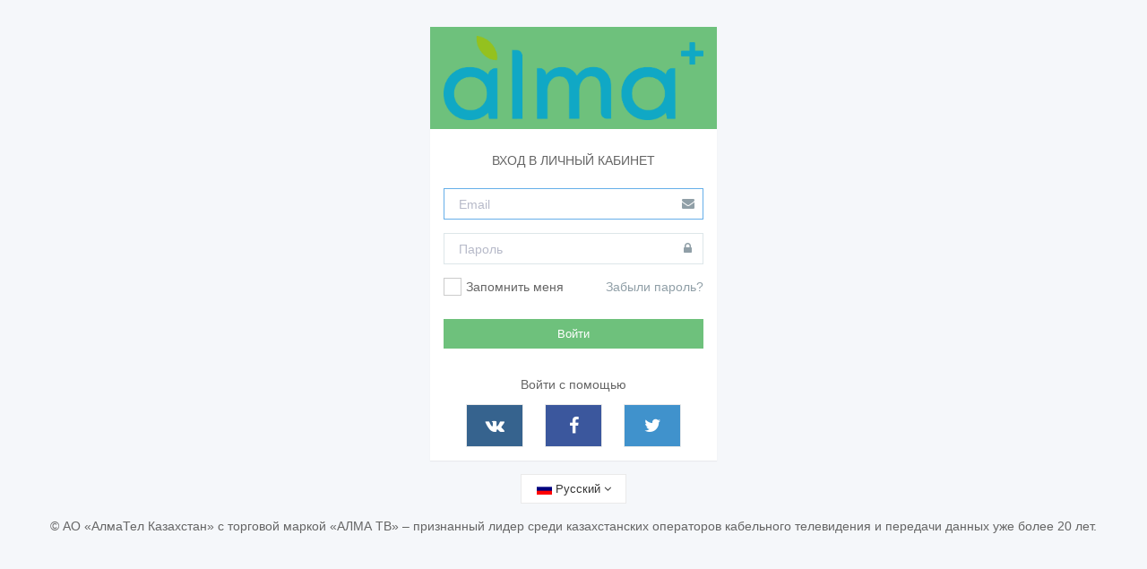

--- FILE ---
content_type: text/html; charset=utf-8
request_url: http://app.almanet.kz/users/sign_in
body_size: 5627
content:
<!DOCTYPE html>
<html lang="ru">

<head>
   <meta charset="utf-8">
   <meta name="viewport" content="width=device-width, initial-scale=1, maximum-scale=1">
   <title>AlmaTV - Вход</title>
   
     <link rel="shortcut icon" type="image/x-icon" href="/assets/b/almatv-33b94495421d2f0b5fb6c018e44167406f990b6a848e3ee5ebe6e672085b6160.ico" />


   <link rel="stylesheet" media="all" href="/assets/application-42872fd16a1cc490389985991f0e17fb357d3596a4a33b848bffc66e0da83a58.css" id="maincss" />
   <link rel="stylesheet" media="all" href="/assets/b/almatv_office-e3b0c44298fc1c149afbf4c8996fb92427ae41e4649b934ca495991b7852b855.css" />
   <meta name="csrf-param" content="authenticity_token" />
<meta name="csrf-token" content="hpRsuAlfEiH7hXtAGkPV0b5AYv1D+XImaAb5iJVyaO8iwJseL7yMPiGxG/aDaewP6KkS9mu85cqnF0Dvbs6x5A==" />
</head>

<body>
   <div class="wrapper">
      <div class="block-center mt-xl wd-xl">
   <!-- START panel-->
   <div class="panel panel-green panel-flat">
      <div class="panel-heading text-center login-heading">
         <a href="http://app.almanet.kz/?locale=ru">
            <img alt="AlmaTV" class="block-center img-responsive inline" height="52" src="/system/portals/office_logos/000/000/001/original/%D0%A0%D0%B5%D1%81%D1%83%D1%80%D1%81_7_12x.png?1689841596" />
</a>      </div>
      <div class="panel-body">
         <p class="text-center pv">ВХОД В ЛИЧНЫЙ КАБИНЕТ</p>
         <form role="form" data-parsley-validate="" novalidate="novalidate" class="mb-lg" id="new_user" action="/users/sign_in?locale=ru" accept-charset="UTF-8" method="post"><input name="utf8" type="hidden" value="&#x2713;" /><input type="hidden" name="authenticity_token" value="xi3obIHOnlF9rdxJs7M3HLeX4+kqfpsOAdTrXR4jkJlieR/Kpy0ATqeZvP8qmQ7C4X6T4gI7DOLOxVI65Z9Jkg==" />


            <div class="form-group has-feedback">
               <input autofocus="autofocus" class="form-control" required="required" placeholder="Email" type="email" value="" name="user[email]" id="user_email" />
               <span class="fa fa-envelope form-control-feedback text-muted"></span>
            </div>
            <div class="form-group has-feedback">
               <input class="form-control" required="required" placeholder="Пароль" type="password" name="user[password]" id="user_password" />
               <span class="fa fa-lock form-control-feedback text-muted"></span>
            </div>
            <div class="clearfix">
               <div class="checkbox c-checkbox pull-left mt0">
                  <label data-ya-action="Запомнить меня">
                     <input name="user[remember_me]" type="hidden" value="0" /><input type="checkbox" value="1" name="user[remember_me]" id="user_remember_me" />
                     <span class="fa fa-check"></span>Запомнить меня</label>
               </div>

                 <div class="pull-right">
                   <a class="text-muted" href="/users/password/new?locale=ru">Забыли пароль?</a><br />
                 </div>
            </div>
            <button type="submit" class="btn btn-block btn-green mt-lg" data-ya-action="Войти">Войти</button>
</form>
           <p class="pt-lg text-center">Войти с помощью</p>

           <center>
               <a class="btn btn-lg btn-default btn-social-enter btn-vkontakte" data-ya-action="Вконтакте" href="/users/auth/vkontakte?cr=http%3A%2F%2Fapp.almanet.kz%2Foffice%3Flocale%3Dru&amp;locale=ru">
                 <i class="fa fa-vk"></i>
</a>               <a class="btn btn-lg btn-default btn-social-enter btn-facebook" data-ya-action="Фейсбук" href="/users/auth/facebook?cr=http%3A%2F%2Fapp.almanet.kz%2Foffice%3Flocale%3Dru&amp;locale=ru">
                 <i class="fa fa-facebook"></i>
</a>               <a class="btn btn-lg btn-default btn-social-enter btn-twitter" data-ya-action="Твиттер" href="/users/auth/twitter?cr=http%3A%2F%2Fapp.almanet.kz%2Foffice%3Flocale%3Dru&amp;locale=ru">
                 <i class="fa fa-twitter"></i>
</a>           </center>
      </div>
   </div>
   <!-- END panel-->
</div>
      
       <div class="p-lg text-center">
   <!-- START Language list -->
<div class="">
  <div class="btn-group">
     <button type="button" data-toggle="dropdown" class="btn btn-default">
       <span class="flag-icon flag-icon-ru"></span>
       Русский
       <em class="fa fa-angle-down"></em>
     </button>
     <ul role="menu" class="dropdown-menu dropdown-menu-right">
         <li>
           <a href="/users/sign_in?locale=ru">             <span class="flag-icon flag-icon-ru"></span>
             Русский
</a>         </li>
         <li>
           <a href="/users/sign_in?locale=kz">             <span class="flag-icon flag-icon-kz"></span>
             Қазақ
</a>         </li>
         <li>
           <a href="/users/sign_in?locale=en">             <span class="flag-icon flag-icon-gb"></span>
             English
</a>         </li>
     </ul>
  </div>
</div>
<!-- END Language list -->
 </div>

 <div class="pb-lg text-center">
    <span>&copy; АО «АлмаТел Казахстан» с торговой маркой «АЛМА ТВ» – признанный лидер среди казахстанских операторов кабельного телевидения и передачи данных уже более 20 лет.</span>
 </div>
   </div>
   
   <script src="/assets/application-d0ae33b936c293ef91bf930b61c50e0026894e648636bbca8e02dab2e020bca3.js"></script>
   <!-- Yandex Metrika -->  
   
</body>

</html>

--- FILE ---
content_type: text/css
request_url: http://app.almanet.kz/assets/application-42872fd16a1cc490389985991f0e17fb357d3596a4a33b848bffc66e0da83a58.css
body_size: 77459
content:
/*!
 *  Font Awesome 4.4.0 by @davegandy - http://fontawesome.io - @fontawesome
 *  License - http://fontawesome.io/license (Font: SIL OFL 1.1, CSS: MIT License)
 */@font-face{font-family:'FontAwesome';src:url("../fonts/fontawesome-webfont.eot?v=4.4.0");src:url("../fonts/fontawesome-webfont.eot?#iefix&v=4.4.0") format("embedded-opentype"),url("../fonts/fontawesome-webfont.woff2?v=4.4.0") format("woff2"),url("../fonts/fontawesome-webfont.woff?v=4.4.0") format("woff"),url("../fonts/fontawesome-webfont.ttf?v=4.4.0") format("truetype"),url("../fonts/fontawesome-webfont.svg?v=4.4.0#fontawesomeregular") format("svg");font-weight:normal;font-style:normal}.fa{display:inline-block;font:normal normal normal 14px/1 FontAwesome;font-size:inherit;text-rendering:auto;-webkit-font-smoothing:antialiased;-moz-osx-font-smoothing:grayscale}.fa-lg{font-size:1.33333333em;line-height:.75em;vertical-align:-15%}.fa-2x{font-size:2em}.fa-3x{font-size:3em}.fa-4x{font-size:4em}.fa-5x{font-size:5em}.fa-fw{width:1.28571429em;text-align:center}.fa-ul{padding-left:0;margin-left:2.14285714em;list-style-type:none}.fa-ul>li{position:relative}.fa-li{position:absolute;left:-2.14285714em;width:2.14285714em;top:.14285714em;text-align:center}.fa-li.fa-lg{left:-1.85714286em}.fa-border{padding:.2em .25em .15em;border:solid .08em #eee;border-radius:.1em}.fa-pull-left{float:left}.fa-pull-right{float:right}.fa.fa-pull-left{margin-right:.3em}.fa.fa-pull-right{margin-left:.3em}.pull-right{float:right}.pull-left{float:left}.fa.pull-left{margin-right:.3em}.fa.pull-right{margin-left:.3em}.fa-spin{-webkit-animation:fa-spin 2s infinite linear;animation:fa-spin 2s infinite linear}.fa-pulse{-webkit-animation:fa-spin 1s infinite steps(8);animation:fa-spin 1s infinite steps(8)}@-webkit-keyframes fa-spin{0%{-webkit-transform:rotate(0deg);transform:rotate(0deg)}100%{-webkit-transform:rotate(359deg);transform:rotate(359deg)}}@keyframes fa-spin{0%{-webkit-transform:rotate(0deg);transform:rotate(0deg)}100%{-webkit-transform:rotate(359deg);transform:rotate(359deg)}}.fa-rotate-90{filter:progid:DXImageTransform.Microsoft.BasicImage(rotation=1);-webkit-transform:rotate(90deg);-ms-transform:rotate(90deg);transform:rotate(90deg)}.fa-rotate-180{filter:progid:DXImageTransform.Microsoft.BasicImage(rotation=2);-webkit-transform:rotate(180deg);-ms-transform:rotate(180deg);transform:rotate(180deg)}.fa-rotate-270{filter:progid:DXImageTransform.Microsoft.BasicImage(rotation=3);-webkit-transform:rotate(270deg);-ms-transform:rotate(270deg);transform:rotate(270deg)}.fa-flip-horizontal{filter:progid:DXImageTransform.Microsoft.BasicImage(rotation=0, mirror=1);-webkit-transform:scale(-1, 1);-ms-transform:scale(-1, 1);transform:scale(-1, 1)}.fa-flip-vertical{filter:progid:DXImageTransform.Microsoft.BasicImage(rotation=2, mirror=1);-webkit-transform:scale(1, -1);-ms-transform:scale(1, -1);transform:scale(1, -1)}:root .fa-rotate-90,:root .fa-rotate-180,:root .fa-rotate-270,:root .fa-flip-horizontal,:root .fa-flip-vertical{filter:none}.fa-stack{position:relative;display:inline-block;width:2em;height:2em;line-height:2em;vertical-align:middle}.fa-stack-1x,.fa-stack-2x{position:absolute;left:0;width:100%;text-align:center}.fa-stack-1x{line-height:inherit}.fa-stack-2x{font-size:2em}.fa-inverse{color:#fff}.fa-glass:before{content:"\f000"}.fa-music:before{content:"\f001"}.fa-search:before{content:"\f002"}.fa-envelope-o:before{content:"\f003"}.fa-heart:before{content:"\f004"}.fa-star:before{content:"\f005"}.fa-star-o:before{content:"\f006"}.fa-user:before{content:"\f007"}.fa-film:before{content:"\f008"}.fa-th-large:before{content:"\f009"}.fa-th:before{content:"\f00a"}.fa-th-list:before{content:"\f00b"}.fa-check:before{content:"\f00c"}.fa-remove:before,.fa-close:before,.fa-times:before{content:"\f00d"}.fa-search-plus:before{content:"\f00e"}.fa-search-minus:before{content:"\f010"}.fa-power-off:before{content:"\f011"}.fa-signal:before{content:"\f012"}.fa-gear:before,.fa-cog:before{content:"\f013"}.fa-trash-o:before{content:"\f014"}.fa-home:before{content:"\f015"}.fa-file-o:before{content:"\f016"}.fa-clock-o:before{content:"\f017"}.fa-road:before{content:"\f018"}.fa-download:before{content:"\f019"}.fa-arrow-circle-o-down:before{content:"\f01a"}.fa-arrow-circle-o-up:before{content:"\f01b"}.fa-inbox:before{content:"\f01c"}.fa-play-circle-o:before{content:"\f01d"}.fa-rotate-right:before,.fa-repeat:before{content:"\f01e"}.fa-refresh:before{content:"\f021"}.fa-list-alt:before{content:"\f022"}.fa-lock:before{content:"\f023"}.fa-flag:before{content:"\f024"}.fa-headphones:before{content:"\f025"}.fa-volume-off:before{content:"\f026"}.fa-volume-down:before{content:"\f027"}.fa-volume-up:before{content:"\f028"}.fa-qrcode:before{content:"\f029"}.fa-barcode:before{content:"\f02a"}.fa-tag:before{content:"\f02b"}.fa-tags:before{content:"\f02c"}.fa-book:before{content:"\f02d"}.fa-bookmark:before{content:"\f02e"}.fa-print:before{content:"\f02f"}.fa-camera:before{content:"\f030"}.fa-font:before{content:"\f031"}.fa-bold:before{content:"\f032"}.fa-italic:before{content:"\f033"}.fa-text-height:before{content:"\f034"}.fa-text-width:before{content:"\f035"}.fa-align-left:before{content:"\f036"}.fa-align-center:before{content:"\f037"}.fa-align-right:before{content:"\f038"}.fa-align-justify:before{content:"\f039"}.fa-list:before{content:"\f03a"}.fa-dedent:before,.fa-outdent:before{content:"\f03b"}.fa-indent:before{content:"\f03c"}.fa-video-camera:before{content:"\f03d"}.fa-photo:before,.fa-image:before,.fa-picture-o:before{content:"\f03e"}.fa-pencil:before{content:"\f040"}.fa-map-marker:before{content:"\f041"}.fa-adjust:before{content:"\f042"}.fa-tint:before{content:"\f043"}.fa-edit:before,.fa-pencil-square-o:before{content:"\f044"}.fa-share-square-o:before{content:"\f045"}.fa-check-square-o:before{content:"\f046"}.fa-arrows:before{content:"\f047"}.fa-step-backward:before{content:"\f048"}.fa-fast-backward:before{content:"\f049"}.fa-backward:before{content:"\f04a"}.fa-play:before{content:"\f04b"}.fa-pause:before{content:"\f04c"}.fa-stop:before{content:"\f04d"}.fa-forward:before{content:"\f04e"}.fa-fast-forward:before{content:"\f050"}.fa-step-forward:before{content:"\f051"}.fa-eject:before{content:"\f052"}.fa-chevron-left:before{content:"\f053"}.fa-chevron-right:before{content:"\f054"}.fa-plus-circle:before{content:"\f055"}.fa-minus-circle:before{content:"\f056"}.fa-times-circle:before{content:"\f057"}.fa-check-circle:before{content:"\f058"}.fa-question-circle:before{content:"\f059"}.fa-info-circle:before{content:"\f05a"}.fa-crosshairs:before{content:"\f05b"}.fa-times-circle-o:before{content:"\f05c"}.fa-check-circle-o:before{content:"\f05d"}.fa-ban:before{content:"\f05e"}.fa-arrow-left:before{content:"\f060"}.fa-arrow-right:before{content:"\f061"}.fa-arrow-up:before{content:"\f062"}.fa-arrow-down:before{content:"\f063"}.fa-mail-forward:before,.fa-share:before{content:"\f064"}.fa-expand:before{content:"\f065"}.fa-compress:before{content:"\f066"}.fa-plus:before{content:"\f067"}.fa-minus:before{content:"\f068"}.fa-asterisk:before{content:"\f069"}.fa-exclamation-circle:before{content:"\f06a"}.fa-gift:before{content:"\f06b"}.fa-leaf:before{content:"\f06c"}.fa-fire:before{content:"\f06d"}.fa-eye:before{content:"\f06e"}.fa-eye-slash:before{content:"\f070"}.fa-warning:before,.fa-exclamation-triangle:before{content:"\f071"}.fa-plane:before{content:"\f072"}.fa-calendar:before{content:"\f073"}.fa-random:before{content:"\f074"}.fa-comment:before{content:"\f075"}.fa-magnet:before{content:"\f076"}.fa-chevron-up:before{content:"\f077"}.fa-chevron-down:before{content:"\f078"}.fa-retweet:before{content:"\f079"}.fa-shopping-cart:before{content:"\f07a"}.fa-folder:before{content:"\f07b"}.fa-folder-open:before{content:"\f07c"}.fa-arrows-v:before{content:"\f07d"}.fa-arrows-h:before{content:"\f07e"}.fa-bar-chart-o:before,.fa-bar-chart:before{content:"\f080"}.fa-twitter-square:before{content:"\f081"}.fa-facebook-square:before{content:"\f082"}.fa-camera-retro:before{content:"\f083"}.fa-key:before{content:"\f084"}.fa-gears:before,.fa-cogs:before{content:"\f085"}.fa-comments:before{content:"\f086"}.fa-thumbs-o-up:before{content:"\f087"}.fa-thumbs-o-down:before{content:"\f088"}.fa-star-half:before{content:"\f089"}.fa-heart-o:before{content:"\f08a"}.fa-sign-out:before{content:"\f08b"}.fa-linkedin-square:before{content:"\f08c"}.fa-thumb-tack:before{content:"\f08d"}.fa-external-link:before{content:"\f08e"}.fa-sign-in:before{content:"\f090"}.fa-trophy:before{content:"\f091"}.fa-github-square:before{content:"\f092"}.fa-upload:before{content:"\f093"}.fa-lemon-o:before{content:"\f094"}.fa-phone:before{content:"\f095"}.fa-square-o:before{content:"\f096"}.fa-bookmark-o:before{content:"\f097"}.fa-phone-square:before{content:"\f098"}.fa-twitter:before{content:"\f099"}.fa-facebook-f:before,.fa-facebook:before{content:"\f09a"}.fa-github:before{content:"\f09b"}.fa-unlock:before{content:"\f09c"}.fa-credit-card:before{content:"\f09d"}.fa-feed:before,.fa-rss:before{content:"\f09e"}.fa-hdd-o:before{content:"\f0a0"}.fa-bullhorn:before{content:"\f0a1"}.fa-bell:before{content:"\f0f3"}.fa-certificate:before{content:"\f0a3"}.fa-hand-o-right:before{content:"\f0a4"}.fa-hand-o-left:before{content:"\f0a5"}.fa-hand-o-up:before{content:"\f0a6"}.fa-hand-o-down:before{content:"\f0a7"}.fa-arrow-circle-left:before{content:"\f0a8"}.fa-arrow-circle-right:before{content:"\f0a9"}.fa-arrow-circle-up:before{content:"\f0aa"}.fa-arrow-circle-down:before{content:"\f0ab"}.fa-globe:before{content:"\f0ac"}.fa-wrench:before{content:"\f0ad"}.fa-tasks:before{content:"\f0ae"}.fa-filter:before{content:"\f0b0"}.fa-briefcase:before{content:"\f0b1"}.fa-arrows-alt:before{content:"\f0b2"}.fa-group:before,.fa-users:before{content:"\f0c0"}.fa-chain:before,.fa-link:before{content:"\f0c1"}.fa-cloud:before{content:"\f0c2"}.fa-flask:before{content:"\f0c3"}.fa-cut:before,.fa-scissors:before{content:"\f0c4"}.fa-copy:before,.fa-files-o:before{content:"\f0c5"}.fa-paperclip:before{content:"\f0c6"}.fa-save:before,.fa-floppy-o:before{content:"\f0c7"}.fa-square:before{content:"\f0c8"}.fa-navicon:before,.fa-reorder:before,.fa-bars:before{content:"\f0c9"}.fa-list-ul:before{content:"\f0ca"}.fa-list-ol:before{content:"\f0cb"}.fa-strikethrough:before{content:"\f0cc"}.fa-underline:before{content:"\f0cd"}.fa-table:before{content:"\f0ce"}.fa-magic:before{content:"\f0d0"}.fa-truck:before{content:"\f0d1"}.fa-pinterest:before{content:"\f0d2"}.fa-pinterest-square:before{content:"\f0d3"}.fa-google-plus-square:before{content:"\f0d4"}.fa-google-plus:before{content:"\f0d5"}.fa-money:before{content:"\f0d6"}.fa-caret-down:before{content:"\f0d7"}.fa-caret-up:before{content:"\f0d8"}.fa-caret-left:before{content:"\f0d9"}.fa-caret-right:before{content:"\f0da"}.fa-columns:before{content:"\f0db"}.fa-unsorted:before,.fa-sort:before{content:"\f0dc"}.fa-sort-down:before,.fa-sort-desc:before{content:"\f0dd"}.fa-sort-up:before,.fa-sort-asc:before{content:"\f0de"}.fa-envelope:before{content:"\f0e0"}.fa-linkedin:before{content:"\f0e1"}.fa-rotate-left:before,.fa-undo:before{content:"\f0e2"}.fa-legal:before,.fa-gavel:before{content:"\f0e3"}.fa-dashboard:before,.fa-tachometer:before{content:"\f0e4"}.fa-comment-o:before{content:"\f0e5"}.fa-comments-o:before{content:"\f0e6"}.fa-flash:before,.fa-bolt:before{content:"\f0e7"}.fa-sitemap:before{content:"\f0e8"}.fa-umbrella:before{content:"\f0e9"}.fa-paste:before,.fa-clipboard:before{content:"\f0ea"}.fa-lightbulb-o:before{content:"\f0eb"}.fa-exchange:before{content:"\f0ec"}.fa-cloud-download:before{content:"\f0ed"}.fa-cloud-upload:before{content:"\f0ee"}.fa-user-md:before{content:"\f0f0"}.fa-stethoscope:before{content:"\f0f1"}.fa-suitcase:before{content:"\f0f2"}.fa-bell-o:before{content:"\f0a2"}.fa-coffee:before{content:"\f0f4"}.fa-cutlery:before{content:"\f0f5"}.fa-file-text-o:before{content:"\f0f6"}.fa-building-o:before{content:"\f0f7"}.fa-hospital-o:before{content:"\f0f8"}.fa-ambulance:before{content:"\f0f9"}.fa-medkit:before{content:"\f0fa"}.fa-fighter-jet:before{content:"\f0fb"}.fa-beer:before{content:"\f0fc"}.fa-h-square:before{content:"\f0fd"}.fa-plus-square:before{content:"\f0fe"}.fa-angle-double-left:before{content:"\f100"}.fa-angle-double-right:before{content:"\f101"}.fa-angle-double-up:before{content:"\f102"}.fa-angle-double-down:before{content:"\f103"}.fa-angle-left:before{content:"\f104"}.fa-angle-right:before{content:"\f105"}.fa-angle-up:before{content:"\f106"}.fa-angle-down:before{content:"\f107"}.fa-desktop:before{content:"\f108"}.fa-laptop:before{content:"\f109"}.fa-tablet:before{content:"\f10a"}.fa-mobile-phone:before,.fa-mobile:before{content:"\f10b"}.fa-circle-o:before{content:"\f10c"}.fa-quote-left:before{content:"\f10d"}.fa-quote-right:before{content:"\f10e"}.fa-spinner:before{content:"\f110"}.fa-circle:before{content:"\f111"}.fa-mail-reply:before,.fa-reply:before{content:"\f112"}.fa-github-alt:before{content:"\f113"}.fa-folder-o:before{content:"\f114"}.fa-folder-open-o:before{content:"\f115"}.fa-smile-o:before{content:"\f118"}.fa-frown-o:before{content:"\f119"}.fa-meh-o:before{content:"\f11a"}.fa-gamepad:before{content:"\f11b"}.fa-keyboard-o:before{content:"\f11c"}.fa-flag-o:before{content:"\f11d"}.fa-flag-checkered:before{content:"\f11e"}.fa-terminal:before{content:"\f120"}.fa-code:before{content:"\f121"}.fa-mail-reply-all:before,.fa-reply-all:before{content:"\f122"}.fa-star-half-empty:before,.fa-star-half-full:before,.fa-star-half-o:before{content:"\f123"}.fa-location-arrow:before{content:"\f124"}.fa-crop:before{content:"\f125"}.fa-code-fork:before{content:"\f126"}.fa-unlink:before,.fa-chain-broken:before{content:"\f127"}.fa-question:before{content:"\f128"}.fa-info:before{content:"\f129"}.fa-exclamation:before{content:"\f12a"}.fa-superscript:before{content:"\f12b"}.fa-subscript:before{content:"\f12c"}.fa-eraser:before{content:"\f12d"}.fa-puzzle-piece:before{content:"\f12e"}.fa-microphone:before{content:"\f130"}.fa-microphone-slash:before{content:"\f131"}.fa-shield:before{content:"\f132"}.fa-calendar-o:before{content:"\f133"}.fa-fire-extinguisher:before{content:"\f134"}.fa-rocket:before{content:"\f135"}.fa-maxcdn:before{content:"\f136"}.fa-chevron-circle-left:before{content:"\f137"}.fa-chevron-circle-right:before{content:"\f138"}.fa-chevron-circle-up:before{content:"\f139"}.fa-chevron-circle-down:before{content:"\f13a"}.fa-html5:before{content:"\f13b"}.fa-css3:before{content:"\f13c"}.fa-anchor:before{content:"\f13d"}.fa-unlock-alt:before{content:"\f13e"}.fa-bullseye:before{content:"\f140"}.fa-ellipsis-h:before{content:"\f141"}.fa-ellipsis-v:before{content:"\f142"}.fa-rss-square:before{content:"\f143"}.fa-play-circle:before{content:"\f144"}.fa-ticket:before{content:"\f145"}.fa-minus-square:before{content:"\f146"}.fa-minus-square-o:before{content:"\f147"}.fa-level-up:before{content:"\f148"}.fa-level-down:before{content:"\f149"}.fa-check-square:before{content:"\f14a"}.fa-pencil-square:before{content:"\f14b"}.fa-external-link-square:before{content:"\f14c"}.fa-share-square:before{content:"\f14d"}.fa-compass:before{content:"\f14e"}.fa-toggle-down:before,.fa-caret-square-o-down:before{content:"\f150"}.fa-toggle-up:before,.fa-caret-square-o-up:before{content:"\f151"}.fa-toggle-right:before,.fa-caret-square-o-right:before{content:"\f152"}.fa-euro:before,.fa-eur:before{content:"\f153"}.fa-gbp:before{content:"\f154"}.fa-dollar:before,.fa-usd:before{content:"\f155"}.fa-rupee:before,.fa-inr:before{content:"\f156"}.fa-cny:before,.fa-rmb:before,.fa-yen:before,.fa-jpy:before{content:"\f157"}.fa-ruble:before,.fa-rouble:before,.fa-rub:before{content:"\f158"}.fa-won:before,.fa-krw:before{content:"\f159"}.fa-bitcoin:before,.fa-btc:before{content:"\f15a"}.fa-file:before{content:"\f15b"}.fa-file-text:before{content:"\f15c"}.fa-sort-alpha-asc:before{content:"\f15d"}.fa-sort-alpha-desc:before{content:"\f15e"}.fa-sort-amount-asc:before{content:"\f160"}.fa-sort-amount-desc:before{content:"\f161"}.fa-sort-numeric-asc:before{content:"\f162"}.fa-sort-numeric-desc:before{content:"\f163"}.fa-thumbs-up:before{content:"\f164"}.fa-thumbs-down:before{content:"\f165"}.fa-youtube-square:before{content:"\f166"}.fa-youtube:before{content:"\f167"}.fa-xing:before{content:"\f168"}.fa-xing-square:before{content:"\f169"}.fa-youtube-play:before{content:"\f16a"}.fa-dropbox:before{content:"\f16b"}.fa-stack-overflow:before{content:"\f16c"}.fa-instagram:before{content:"\f16d"}.fa-flickr:before{content:"\f16e"}.fa-adn:before{content:"\f170"}.fa-bitbucket:before{content:"\f171"}.fa-bitbucket-square:before{content:"\f172"}.fa-tumblr:before{content:"\f173"}.fa-tumblr-square:before{content:"\f174"}.fa-long-arrow-down:before{content:"\f175"}.fa-long-arrow-up:before{content:"\f176"}.fa-long-arrow-left:before{content:"\f177"}.fa-long-arrow-right:before{content:"\f178"}.fa-apple:before{content:"\f179"}.fa-windows:before{content:"\f17a"}.fa-android:before{content:"\f17b"}.fa-linux:before{content:"\f17c"}.fa-dribbble:before{content:"\f17d"}.fa-skype:before{content:"\f17e"}.fa-foursquare:before{content:"\f180"}.fa-trello:before{content:"\f181"}.fa-female:before{content:"\f182"}.fa-male:before{content:"\f183"}.fa-gittip:before,.fa-gratipay:before{content:"\f184"}.fa-sun-o:before{content:"\f185"}.fa-moon-o:before{content:"\f186"}.fa-archive:before{content:"\f187"}.fa-bug:before{content:"\f188"}.fa-vk:before{content:"\f189"}.fa-weibo:before{content:"\f18a"}.fa-renren:before{content:"\f18b"}.fa-pagelines:before{content:"\f18c"}.fa-stack-exchange:before{content:"\f18d"}.fa-arrow-circle-o-right:before{content:"\f18e"}.fa-arrow-circle-o-left:before{content:"\f190"}.fa-toggle-left:before,.fa-caret-square-o-left:before{content:"\f191"}.fa-dot-circle-o:before{content:"\f192"}.fa-wheelchair:before{content:"\f193"}.fa-vimeo-square:before{content:"\f194"}.fa-turkish-lira:before,.fa-try:before{content:"\f195"}.fa-plus-square-o:before{content:"\f196"}.fa-space-shuttle:before{content:"\f197"}.fa-slack:before{content:"\f198"}.fa-envelope-square:before{content:"\f199"}.fa-wordpress:before{content:"\f19a"}.fa-openid:before{content:"\f19b"}.fa-institution:before,.fa-bank:before,.fa-university:before{content:"\f19c"}.fa-mortar-board:before,.fa-graduation-cap:before{content:"\f19d"}.fa-yahoo:before{content:"\f19e"}.fa-google:before{content:"\f1a0"}.fa-reddit:before{content:"\f1a1"}.fa-reddit-square:before{content:"\f1a2"}.fa-stumbleupon-circle:before{content:"\f1a3"}.fa-stumbleupon:before{content:"\f1a4"}.fa-delicious:before{content:"\f1a5"}.fa-digg:before{content:"\f1a6"}.fa-pied-piper:before{content:"\f1a7"}.fa-pied-piper-alt:before{content:"\f1a8"}.fa-drupal:before{content:"\f1a9"}.fa-joomla:before{content:"\f1aa"}.fa-language:before{content:"\f1ab"}.fa-fax:before{content:"\f1ac"}.fa-building:before{content:"\f1ad"}.fa-child:before{content:"\f1ae"}.fa-paw:before{content:"\f1b0"}.fa-spoon:before{content:"\f1b1"}.fa-cube:before{content:"\f1b2"}.fa-cubes:before{content:"\f1b3"}.fa-behance:before{content:"\f1b4"}.fa-behance-square:before{content:"\f1b5"}.fa-steam:before{content:"\f1b6"}.fa-steam-square:before{content:"\f1b7"}.fa-recycle:before{content:"\f1b8"}.fa-automobile:before,.fa-car:before{content:"\f1b9"}.fa-cab:before,.fa-taxi:before{content:"\f1ba"}.fa-tree:before{content:"\f1bb"}.fa-spotify:before{content:"\f1bc"}.fa-deviantart:before{content:"\f1bd"}.fa-soundcloud:before{content:"\f1be"}.fa-database:before{content:"\f1c0"}.fa-file-pdf-o:before{content:"\f1c1"}.fa-file-word-o:before{content:"\f1c2"}.fa-file-excel-o:before{content:"\f1c3"}.fa-file-powerpoint-o:before{content:"\f1c4"}.fa-file-photo-o:before,.fa-file-picture-o:before,.fa-file-image-o:before{content:"\f1c5"}.fa-file-zip-o:before,.fa-file-archive-o:before{content:"\f1c6"}.fa-file-sound-o:before,.fa-file-audio-o:before{content:"\f1c7"}.fa-file-movie-o:before,.fa-file-video-o:before{content:"\f1c8"}.fa-file-code-o:before{content:"\f1c9"}.fa-vine:before{content:"\f1ca"}.fa-codepen:before{content:"\f1cb"}.fa-jsfiddle:before{content:"\f1cc"}.fa-life-bouy:before,.fa-life-buoy:before,.fa-life-saver:before,.fa-support:before,.fa-life-ring:before{content:"\f1cd"}.fa-circle-o-notch:before{content:"\f1ce"}.fa-ra:before,.fa-rebel:before{content:"\f1d0"}.fa-ge:before,.fa-empire:before{content:"\f1d1"}.fa-git-square:before{content:"\f1d2"}.fa-git:before{content:"\f1d3"}.fa-y-combinator-square:before,.fa-yc-square:before,.fa-hacker-news:before{content:"\f1d4"}.fa-tencent-weibo:before{content:"\f1d5"}.fa-qq:before{content:"\f1d6"}.fa-wechat:before,.fa-weixin:before{content:"\f1d7"}.fa-send:before,.fa-paper-plane:before{content:"\f1d8"}.fa-send-o:before,.fa-paper-plane-o:before{content:"\f1d9"}.fa-history:before{content:"\f1da"}.fa-circle-thin:before{content:"\f1db"}.fa-header:before{content:"\f1dc"}.fa-paragraph:before{content:"\f1dd"}.fa-sliders:before{content:"\f1de"}.fa-share-alt:before{content:"\f1e0"}.fa-share-alt-square:before{content:"\f1e1"}.fa-bomb:before{content:"\f1e2"}.fa-soccer-ball-o:before,.fa-futbol-o:before{content:"\f1e3"}.fa-tty:before{content:"\f1e4"}.fa-binoculars:before{content:"\f1e5"}.fa-plug:before{content:"\f1e6"}.fa-slideshare:before{content:"\f1e7"}.fa-twitch:before{content:"\f1e8"}.fa-yelp:before{content:"\f1e9"}.fa-newspaper-o:before{content:"\f1ea"}.fa-wifi:before{content:"\f1eb"}.fa-calculator:before{content:"\f1ec"}.fa-paypal:before{content:"\f1ed"}.fa-google-wallet:before{content:"\f1ee"}.fa-cc-visa:before{content:"\f1f0"}.fa-cc-mastercard:before{content:"\f1f1"}.fa-cc-discover:before{content:"\f1f2"}.fa-cc-amex:before{content:"\f1f3"}.fa-cc-paypal:before{content:"\f1f4"}.fa-cc-stripe:before{content:"\f1f5"}.fa-bell-slash:before{content:"\f1f6"}.fa-bell-slash-o:before{content:"\f1f7"}.fa-trash:before{content:"\f1f8"}.fa-copyright:before{content:"\f1f9"}.fa-at:before{content:"\f1fa"}.fa-eyedropper:before{content:"\f1fb"}.fa-paint-brush:before{content:"\f1fc"}.fa-birthday-cake:before{content:"\f1fd"}.fa-area-chart:before{content:"\f1fe"}.fa-pie-chart:before{content:"\f200"}.fa-line-chart:before{content:"\f201"}.fa-lastfm:before{content:"\f202"}.fa-lastfm-square:before{content:"\f203"}.fa-toggle-off:before{content:"\f204"}.fa-toggle-on:before{content:"\f205"}.fa-bicycle:before{content:"\f206"}.fa-bus:before{content:"\f207"}.fa-ioxhost:before{content:"\f208"}.fa-angellist:before{content:"\f209"}.fa-cc:before{content:"\f20a"}.fa-shekel:before,.fa-sheqel:before,.fa-ils:before{content:"\f20b"}.fa-meanpath:before{content:"\f20c"}.fa-buysellads:before{content:"\f20d"}.fa-connectdevelop:before{content:"\f20e"}.fa-dashcube:before{content:"\f210"}.fa-forumbee:before{content:"\f211"}.fa-leanpub:before{content:"\f212"}.fa-sellsy:before{content:"\f213"}.fa-shirtsinbulk:before{content:"\f214"}.fa-simplybuilt:before{content:"\f215"}.fa-skyatlas:before{content:"\f216"}.fa-cart-plus:before{content:"\f217"}.fa-cart-arrow-down:before{content:"\f218"}.fa-diamond:before{content:"\f219"}.fa-ship:before{content:"\f21a"}.fa-user-secret:before{content:"\f21b"}.fa-motorcycle:before{content:"\f21c"}.fa-street-view:before{content:"\f21d"}.fa-heartbeat:before{content:"\f21e"}.fa-venus:before{content:"\f221"}.fa-mars:before{content:"\f222"}.fa-mercury:before{content:"\f223"}.fa-intersex:before,.fa-transgender:before{content:"\f224"}.fa-transgender-alt:before{content:"\f225"}.fa-venus-double:before{content:"\f226"}.fa-mars-double:before{content:"\f227"}.fa-venus-mars:before{content:"\f228"}.fa-mars-stroke:before{content:"\f229"}.fa-mars-stroke-v:before{content:"\f22a"}.fa-mars-stroke-h:before{content:"\f22b"}.fa-neuter:before{content:"\f22c"}.fa-genderless:before{content:"\f22d"}.fa-facebook-official:before{content:"\f230"}.fa-pinterest-p:before{content:"\f231"}.fa-whatsapp:before{content:"\f232"}.fa-server:before{content:"\f233"}.fa-user-plus:before{content:"\f234"}.fa-user-times:before{content:"\f235"}.fa-hotel:before,.fa-bed:before{content:"\f236"}.fa-viacoin:before{content:"\f237"}.fa-train:before{content:"\f238"}.fa-subway:before{content:"\f239"}.fa-medium:before{content:"\f23a"}.fa-yc:before,.fa-y-combinator:before{content:"\f23b"}.fa-optin-monster:before{content:"\f23c"}.fa-opencart:before{content:"\f23d"}.fa-expeditedssl:before{content:"\f23e"}.fa-battery-4:before,.fa-battery-full:before{content:"\f240"}.fa-battery-3:before,.fa-battery-three-quarters:before{content:"\f241"}.fa-battery-2:before,.fa-battery-half:before{content:"\f242"}.fa-battery-1:before,.fa-battery-quarter:before{content:"\f243"}.fa-battery-0:before,.fa-battery-empty:before{content:"\f244"}.fa-mouse-pointer:before{content:"\f245"}.fa-i-cursor:before{content:"\f246"}.fa-object-group:before{content:"\f247"}.fa-object-ungroup:before{content:"\f248"}.fa-sticky-note:before{content:"\f249"}.fa-sticky-note-o:before{content:"\f24a"}.fa-cc-jcb:before{content:"\f24b"}.fa-cc-diners-club:before{content:"\f24c"}.fa-clone:before{content:"\f24d"}.fa-balance-scale:before{content:"\f24e"}.fa-hourglass-o:before{content:"\f250"}.fa-hourglass-1:before,.fa-hourglass-start:before{content:"\f251"}.fa-hourglass-2:before,.fa-hourglass-half:before{content:"\f252"}.fa-hourglass-3:before,.fa-hourglass-end:before{content:"\f253"}.fa-hourglass:before{content:"\f254"}.fa-hand-grab-o:before,.fa-hand-rock-o:before{content:"\f255"}.fa-hand-stop-o:before,.fa-hand-paper-o:before{content:"\f256"}.fa-hand-scissors-o:before{content:"\f257"}.fa-hand-lizard-o:before{content:"\f258"}.fa-hand-spock-o:before{content:"\f259"}.fa-hand-pointer-o:before{content:"\f25a"}.fa-hand-peace-o:before{content:"\f25b"}.fa-trademark:before{content:"\f25c"}.fa-registered:before{content:"\f25d"}.fa-creative-commons:before{content:"\f25e"}.fa-gg:before{content:"\f260"}.fa-gg-circle:before{content:"\f261"}.fa-tripadvisor:before{content:"\f262"}.fa-odnoklassniki:before{content:"\f263"}.fa-odnoklassniki-square:before{content:"\f264"}.fa-get-pocket:before{content:"\f265"}.fa-wikipedia-w:before{content:"\f266"}.fa-safari:before{content:"\f267"}.fa-chrome:before{content:"\f268"}.fa-firefox:before{content:"\f269"}.fa-opera:before{content:"\f26a"}.fa-internet-explorer:before{content:"\f26b"}.fa-tv:before,.fa-television:before{content:"\f26c"}.fa-contao:before{content:"\f26d"}.fa-500px:before{content:"\f26e"}.fa-amazon:before{content:"\f270"}.fa-calendar-plus-o:before{content:"\f271"}.fa-calendar-minus-o:before{content:"\f272"}.fa-calendar-times-o:before{content:"\f273"}.fa-calendar-check-o:before{content:"\f274"}.fa-industry:before{content:"\f275"}.fa-map-pin:before{content:"\f276"}.fa-map-signs:before{content:"\f277"}.fa-map-o:before{content:"\f278"}.fa-map:before{content:"\f279"}.fa-commenting:before{content:"\f27a"}.fa-commenting-o:before{content:"\f27b"}.fa-houzz:before{content:"\f27c"}.fa-vimeo:before{content:"\f27d"}.fa-black-tie:before{content:"\f27e"}.fa-fonticons:before{content:"\f280"}@font-face{font-family:'Simple-Line-Icons';src:url("../fonts/Simple-Line-Icons.eot");src:url("../fonts/Simple-Line-Icons.eot?#iefix") format("embedded-opentype"),url("../fonts/Simple-Line-Icons.woff") format("woff"),url("../fonts/Simple-Line-Icons.ttf") format("truetype"),url("../fonts/Simple-Line-Icons.svg#Simple-Line-Icons") format("svg");font-weight:normal;font-style:normal}[data-icon]:before{font-family:'Simple-Line-Icons';content:attr(data-icon);speak:none;font-weight:normal;font-variant:normal;text-transform:none;line-height:1;-webkit-font-smoothing:antialiased;-moz-osx-font-smoothing:grayscale}.icon-user-female,.icon-user-follow,.icon-user-following,.icon-user-unfollow,.icon-trophy,.icon-screen-smartphone,.icon-screen-desktop,.icon-plane,.icon-notebook,.icon-moustache,.icon-mouse,.icon-magnet,.icon-energy,.icon-emoticon-smile,.icon-disc,.icon-cursor-move,.icon-crop,.icon-credit-card,.icon-chemistry,.icon-user,.icon-speedometer,.icon-social-youtube,.icon-social-twitter,.icon-social-tumblr,.icon-social-facebook,.icon-social-dropbox,.icon-social-dribbble,.icon-shield,.icon-screen-tablet,.icon-magic-wand,.icon-hourglass,.icon-graduation,.icon-ghost,.icon-game-controller,.icon-fire,.icon-eyeglasses,.icon-envelope-open,.icon-envelope-letter,.icon-bell,.icon-badge,.icon-anchor,.icon-wallet,.icon-vector,.icon-speech,.icon-puzzle,.icon-printer,.icon-present,.icon-playlist,.icon-pin,.icon-picture,.icon-map,.icon-layers,.icon-handbag,.icon-globe-alt,.icon-globe,.icon-frame,.icon-folder-alt,.icon-film,.icon-feed,.icon-earphones-alt,.icon-earphones,.icon-drop,.icon-drawer,.icon-docs,.icon-directions,.icon-direction,.icon-diamond,.icon-cup,.icon-compass,.icon-call-out,.icon-call-in,.icon-call-end,.icon-calculator,.icon-bubbles,.icon-briefcase,.icon-book-open,.icon-basket-loaded,.icon-basket,.icon-bag,.icon-action-undo,.icon-action-redo,.icon-wrench,.icon-umbrella,.icon-trash,.icon-tag,.icon-support,.icon-size-fullscreen,.icon-size-actual,.icon-shuffle,.icon-share-alt,.icon-share,.icon-rocket,.icon-question,.icon-pie-chart,.icon-pencil,.icon-note,.icon-music-tone-alt,.icon-music-tone,.icon-microphone,.icon-loop,.icon-logout,.icon-login,.icon-list,.icon-like,.icon-home,.icon-grid,.icon-graph,.icon-equalizer,.icon-dislike,.icon-cursor,.icon-control-start,.icon-control-rewind,.icon-control-play,.icon-control-pause,.icon-control-forward,.icon-control-end,.icon-calendar,.icon-bulb,.icon-bar-chart,.icon-arrow-up,.icon-arrow-right,.icon-arrow-left,.icon-arrow-down,.icon-ban,.icon-bubble,.icon-camcorder,.icon-camera,.icon-check,.icon-clock,.icon-close,.icon-cloud-download,.icon-cloud-upload,.icon-doc,.icon-envelope,.icon-eye,.icon-flag,.icon-folder,.icon-heart,.icon-info,.icon-key,.icon-link,.icon-lock,.icon-lock-open,.icon-magnifier,.icon-magnifier-add,.icon-magnifier-remove,.icon-paper-clip,.icon-paper-plane,.icon-plus,.icon-pointer,.icon-power,.icon-refresh,.icon-reload,.icon-settings,.icon-star,.icon-symbol-female,.icon-symbol-male,.icon-target,.icon-volume-1,.icon-volume-2,.icon-volume-off,.icon-users{font-family:'Simple-Line-Icons';speak:none;font-style:normal;font-weight:normal;font-variant:normal;text-transform:none;line-height:1;-webkit-font-smoothing:antialiased}.icon-user-female:before{content:"\e000"}.icon-user-follow:before{content:"\e002"}.icon-user-following:before{content:"\e003"}.icon-user-unfollow:before{content:"\e004"}.icon-trophy:before{content:"\e006"}.icon-screen-smartphone:before{content:"\e010"}.icon-screen-desktop:before{content:"\e011"}.icon-plane:before{content:"\e012"}.icon-notebook:before{content:"\e013"}.icon-moustache:before{content:"\e014"}.icon-mouse:before{content:"\e015"}.icon-magnet:before{content:"\e016"}.icon-energy:before{content:"\e020"}.icon-emoticon-smile:before{content:"\e021"}.icon-disc:before{content:"\e022"}.icon-cursor-move:before{content:"\e023"}.icon-crop:before{content:"\e024"}.icon-credit-card:before{content:"\e025"}.icon-chemistry:before{content:"\e026"}.icon-user:before{content:"\e005"}.icon-speedometer:before{content:"\e007"}.icon-social-youtube:before{content:"\e008"}.icon-social-twitter:before{content:"\e009"}.icon-social-tumblr:before{content:"\e00a"}.icon-social-facebook:before{content:"\e00b"}.icon-social-dropbox:before{content:"\e00c"}.icon-social-dribbble:before{content:"\e00d"}.icon-shield:before{content:"\e00e"}.icon-screen-tablet:before{content:"\e00f"}.icon-magic-wand:before{content:"\e017"}.icon-hourglass:before{content:"\e018"}.icon-graduation:before{content:"\e019"}.icon-ghost:before{content:"\e01a"}.icon-game-controller:before{content:"\e01b"}.icon-fire:before{content:"\e01c"}.icon-eyeglasses:before{content:"\e01d"}.icon-envelope-open:before{content:"\e01e"}.icon-envelope-letter:before{content:"\e01f"}.icon-bell:before{content:"\e027"}.icon-badge:before{content:"\e028"}.icon-anchor:before{content:"\e029"}.icon-wallet:before{content:"\e02a"}.icon-vector:before{content:"\e02b"}.icon-speech:before{content:"\e02c"}.icon-puzzle:before{content:"\e02d"}.icon-printer:before{content:"\e02e"}.icon-present:before{content:"\e02f"}.icon-playlist:before{content:"\e030"}.icon-pin:before{content:"\e031"}.icon-picture:before{content:"\e032"}.icon-map:before{content:"\e033"}.icon-layers:before{content:"\e034"}.icon-handbag:before{content:"\e035"}.icon-globe-alt:before{content:"\e036"}.icon-globe:before{content:"\e037"}.icon-frame:before{content:"\e038"}.icon-folder-alt:before{content:"\e039"}.icon-film:before{content:"\e03a"}.icon-feed:before{content:"\e03b"}.icon-earphones-alt:before{content:"\e03c"}.icon-earphones:before{content:"\e03d"}.icon-drop:before{content:"\e03e"}.icon-drawer:before{content:"\e03f"}.icon-docs:before{content:"\e040"}.icon-directions:before{content:"\e041"}.icon-direction:before{content:"\e042"}.icon-diamond:before{content:"\e043"}.icon-cup:before{content:"\e044"}.icon-compass:before{content:"\e045"}.icon-call-out:before{content:"\e046"}.icon-call-in:before{content:"\e047"}.icon-call-end:before{content:"\e048"}.icon-calculator:before{content:"\e049"}.icon-bubbles:before{content:"\e04a"}.icon-briefcase:before{content:"\e04b"}.icon-book-open:before{content:"\e04c"}.icon-basket-loaded:before{content:"\e04d"}.icon-basket:before{content:"\e04e"}.icon-bag:before{content:"\e04f"}.icon-action-undo:before{content:"\e050"}.icon-action-redo:before{content:"\e051"}.icon-wrench:before{content:"\e052"}.icon-umbrella:before{content:"\e053"}.icon-trash:before{content:"\e054"}.icon-tag:before{content:"\e055"}.icon-support:before{content:"\e056"}.icon-size-fullscreen:before{content:"\e057"}.icon-size-actual:before{content:"\e058"}.icon-shuffle:before{content:"\e059"}.icon-share-alt:before{content:"\e05a"}.icon-share:before{content:"\e05b"}.icon-rocket:before{content:"\e05c"}.icon-question:before{content:"\e05d"}.icon-pie-chart:before{content:"\e05e"}.icon-pencil:before{content:"\e05f"}.icon-note:before{content:"\e060"}.icon-music-tone-alt:before{content:"\e061"}.icon-music-tone:before{content:"\e062"}.icon-microphone:before{content:"\e063"}.icon-loop:before{content:"\e064"}.icon-logout:before{content:"\e065"}.icon-login:before{content:"\e066"}.icon-list:before{content:"\e067"}.icon-like:before{content:"\e068"}.icon-home:before{content:"\e069"}.icon-grid:before{content:"\e06a"}.icon-graph:before{content:"\e06b"}.icon-equalizer:before{content:"\e06c"}.icon-dislike:before{content:"\e06d"}.icon-cursor:before{content:"\e06e"}.icon-control-start:before{content:"\e06f"}.icon-control-rewind:before{content:"\e070"}.icon-control-play:before{content:"\e071"}.icon-control-pause:before{content:"\e072"}.icon-control-forward:before{content:"\e073"}.icon-control-end:before{content:"\e074"}.icon-calendar:before{content:"\e075"}.icon-bulb:before{content:"\e076"}.icon-bar-chart:before{content:"\e077"}.icon-arrow-up:before{content:"\e078"}.icon-arrow-right:before{content:"\e079"}.icon-arrow-left:before{content:"\e07a"}.icon-arrow-down:before{content:"\e07b"}.icon-ban:before{content:"\e07c"}.icon-bubble:before{content:"\e07d"}.icon-camcorder:before{content:"\e07e"}.icon-camera:before{content:"\e07f"}.icon-check:before{content:"\e080"}.icon-clock:before{content:"\e081"}.icon-close:before{content:"\e082"}.icon-cloud-download:before{content:"\e083"}.icon-cloud-upload:before{content:"\e084"}.icon-doc:before{content:"\e085"}.icon-envelope:before{content:"\e086"}.icon-eye:before{content:"\e087"}.icon-flag:before{content:"\e088"}.icon-folder:before{content:"\e089"}.icon-heart:before{content:"\e08a"}.icon-info:before{content:"\e08b"}.icon-key:before{content:"\e08c"}.icon-link:before{content:"\e08d"}.icon-lock:before{content:"\e08e"}.icon-lock-open:before{content:"\e08f"}.icon-magnifier:before{content:"\e090"}.icon-magnifier-add:before{content:"\e091"}.icon-magnifier-remove:before{content:"\e092"}.icon-paper-clip:before{content:"\e093"}.icon-paper-plane:before{content:"\e094"}.icon-plus:before{content:"\e095"}.icon-pointer:before{content:"\e096"}.icon-power:before{content:"\e097"}.icon-refresh:before{content:"\e098"}.icon-reload:before{content:"\e099"}.icon-settings:before{content:"\e09a"}.icon-star:before{content:"\e09b"}.icon-symbol-female:before{content:"\e09c"}.icon-symbol-male:before{content:"\e09d"}.icon-target:before{content:"\e09e"}.icon-volume-1:before{content:"\e09f"}.icon-volume-2:before{content:"\e0a0"}.icon-volume-off:before{content:"\e0a1"}.icon-users:before{content:"\e001"}/*!
Animate.css - http://daneden.me/animate
Licensed under the MIT license - http://opensource.org/licenses/MIT

Copyright (c) 2014 Daniel Eden
*/.animated{-webkit-animation-duration:1s;animation-duration:1s;-webkit-animation-fill-mode:both;animation-fill-mode:both}.animated.infinite{-webkit-animation-iteration-count:infinite;animation-iteration-count:infinite}.animated.hinge{-webkit-animation-duration:2s;animation-duration:2s}@-webkit-keyframes bounce{0%,100%,20%,53%,80%{-webkit-transition-timing-function:cubic-bezier(0.215, 0.61, 0.355, 1);transition-timing-function:cubic-bezier(0.215, 0.61, 0.355, 1);-webkit-transform:translate3d(0, 0, 0);transform:translate3d(0, 0, 0)}40%,43%{-webkit-transition-timing-function:cubic-bezier(0.755, 0.05, 0.855, 0.06);transition-timing-function:cubic-bezier(0.755, 0.05, 0.855, 0.06);-webkit-transform:translate3d(0, -30px, 0);transform:translate3d(0, -30px, 0)}70%{-webkit-transition-timing-function:cubic-bezier(0.755, 0.05, 0.855, 0.06);transition-timing-function:cubic-bezier(0.755, 0.05, 0.855, 0.06);-webkit-transform:translate3d(0, -15px, 0);transform:translate3d(0, -15px, 0)}90%{-webkit-transform:translate3d(0, -4px, 0);transform:translate3d(0, -4px, 0)}}@keyframes bounce{0%,100%,20%,53%,80%{-webkit-transition-timing-function:cubic-bezier(0.215, 0.61, 0.355, 1);transition-timing-function:cubic-bezier(0.215, 0.61, 0.355, 1);-webkit-transform:translate3d(0, 0, 0);transform:translate3d(0, 0, 0)}40%,43%{-webkit-transition-timing-function:cubic-bezier(0.755, 0.05, 0.855, 0.06);transition-timing-function:cubic-bezier(0.755, 0.05, 0.855, 0.06);-webkit-transform:translate3d(0, -30px, 0);transform:translate3d(0, -30px, 0)}70%{-webkit-transition-timing-function:cubic-bezier(0.755, 0.05, 0.855, 0.06);transition-timing-function:cubic-bezier(0.755, 0.05, 0.855, 0.06);-webkit-transform:translate3d(0, -15px, 0);transform:translate3d(0, -15px, 0)}90%{-webkit-transform:translate3d(0, -4px, 0);transform:translate3d(0, -4px, 0)}}.bounce{-webkit-animation-name:bounce;animation-name:bounce;-webkit-transform-origin:center bottom;-ms-transform-origin:center bottom;transform-origin:center bottom}@-webkit-keyframes flash{0%,100%,50%{opacity:1}25%,75%{opacity:0}}@keyframes flash{0%,100%,50%{opacity:1}25%,75%{opacity:0}}.flash{-webkit-animation-name:flash;animation-name:flash}@-webkit-keyframes pulse{0%{-webkit-transform:scale3d(1, 1, 1);transform:scale3d(1, 1, 1)}50%{-webkit-transform:scale3d(1.05, 1.05, 1.05);transform:scale3d(1.05, 1.05, 1.05)}100%{-webkit-transform:scale3d(1, 1, 1);transform:scale3d(1, 1, 1)}}@keyframes pulse{0%{-webkit-transform:scale3d(1, 1, 1);transform:scale3d(1, 1, 1)}50%{-webkit-transform:scale3d(1.05, 1.05, 1.05);transform:scale3d(1.05, 1.05, 1.05)}100%{-webkit-transform:scale3d(1, 1, 1);transform:scale3d(1, 1, 1)}}.pulse{-webkit-animation-name:pulse;animation-name:pulse}@-webkit-keyframes rubberBand{0%{-webkit-transform:scale3d(1, 1, 1);transform:scale3d(1, 1, 1)}30%{-webkit-transform:scale3d(1.25, 0.75, 1);transform:scale3d(1.25, 0.75, 1)}40%{-webkit-transform:scale3d(0.75, 1.25, 1);transform:scale3d(0.75, 1.25, 1)}50%{-webkit-transform:scale3d(1.15, 0.85, 1);transform:scale3d(1.15, 0.85, 1)}65%{-webkit-transform:scale3d(0.95, 1.05, 1);transform:scale3d(0.95, 1.05, 1)}75%{-webkit-transform:scale3d(1.05, 0.95, 1);transform:scale3d(1.05, 0.95, 1)}100%{-webkit-transform:scale3d(1, 1, 1);transform:scale3d(1, 1, 1)}}@keyframes rubberBand{0%{-webkit-transform:scale3d(1, 1, 1);transform:scale3d(1, 1, 1)}30%{-webkit-transform:scale3d(1.25, 0.75, 1);transform:scale3d(1.25, 0.75, 1)}40%{-webkit-transform:scale3d(0.75, 1.25, 1);transform:scale3d(0.75, 1.25, 1)}50%{-webkit-transform:scale3d(1.15, 0.85, 1);transform:scale3d(1.15, 0.85, 1)}65%{-webkit-transform:scale3d(0.95, 1.05, 1);transform:scale3d(0.95, 1.05, 1)}75%{-webkit-transform:scale3d(1.05, 0.95, 1);transform:scale3d(1.05, 0.95, 1)}100%{-webkit-transform:scale3d(1, 1, 1);transform:scale3d(1, 1, 1)}}.rubberBand{-webkit-animation-name:rubberBand;animation-name:rubberBand}@-webkit-keyframes shake{0%,100%{-webkit-transform:translate3d(0, 0, 0);transform:translate3d(0, 0, 0)}10%,30%,50%,70%,90%{-webkit-transform:translate3d(-10px, 0, 0);transform:translate3d(-10px, 0, 0)}20%,40%,60%,80%{-webkit-transform:translate3d(10px, 0, 0);transform:translate3d(10px, 0, 0)}}@keyframes shake{0%,100%{-webkit-transform:translate3d(0, 0, 0);transform:translate3d(0, 0, 0)}10%,30%,50%,70%,90%{-webkit-transform:translate3d(-10px, 0, 0);transform:translate3d(-10px, 0, 0)}20%,40%,60%,80%{-webkit-transform:translate3d(10px, 0, 0);transform:translate3d(10px, 0, 0)}}.shake{-webkit-animation-name:shake;animation-name:shake}@-webkit-keyframes swing{20%{-webkit-transform:rotate3d(0, 0, 1, 15deg);transform:rotate3d(0, 0, 1, 15deg)}40%{-webkit-transform:rotate3d(0, 0, 1, -10deg);transform:rotate3d(0, 0, 1, -10deg)}60%{-webkit-transform:rotate3d(0, 0, 1, 5deg);transform:rotate3d(0, 0, 1, 5deg)}80%{-webkit-transform:rotate3d(0, 0, 1, -5deg);transform:rotate3d(0, 0, 1, -5deg)}100%{-webkit-transform:rotate3d(0, 0, 1, 0deg);transform:rotate3d(0, 0, 1, 0deg)}}@keyframes swing{20%{-webkit-transform:rotate3d(0, 0, 1, 15deg);transform:rotate3d(0, 0, 1, 15deg)}40%{-webkit-transform:rotate3d(0, 0, 1, -10deg);transform:rotate3d(0, 0, 1, -10deg)}60%{-webkit-transform:rotate3d(0, 0, 1, 5deg);transform:rotate3d(0, 0, 1, 5deg)}80%{-webkit-transform:rotate3d(0, 0, 1, -5deg);transform:rotate3d(0, 0, 1, -5deg)}100%{-webkit-transform:rotate3d(0, 0, 1, 0deg);transform:rotate3d(0, 0, 1, 0deg)}}.swing{-webkit-transform-origin:top center;-ms-transform-origin:top center;transform-origin:top center;-webkit-animation-name:swing;animation-name:swing}@-webkit-keyframes tada{0%{-webkit-transform:scale3d(1, 1, 1);transform:scale3d(1, 1, 1)}10%,20%{-webkit-transform:scale3d(0.9, 0.9, 0.9) rotate3d(0, 0, 1, -3deg);transform:scale3d(0.9, 0.9, 0.9) rotate3d(0, 0, 1, -3deg)}30%,50%,70%,90%{-webkit-transform:scale3d(1.1, 1.1, 1.1) rotate3d(0, 0, 1, 3deg);transform:scale3d(1.1, 1.1, 1.1) rotate3d(0, 0, 1, 3deg)}40%,60%,80%{-webkit-transform:scale3d(1.1, 1.1, 1.1) rotate3d(0, 0, 1, -3deg);transform:scale3d(1.1, 1.1, 1.1) rotate3d(0, 0, 1, -3deg)}100%{-webkit-transform:scale3d(1, 1, 1);transform:scale3d(1, 1, 1)}}@keyframes tada{0%{-webkit-transform:scale3d(1, 1, 1);transform:scale3d(1, 1, 1)}10%,20%{-webkit-transform:scale3d(0.9, 0.9, 0.9) rotate3d(0, 0, 1, -3deg);transform:scale3d(0.9, 0.9, 0.9) rotate3d(0, 0, 1, -3deg)}30%,50%,70%,90%{-webkit-transform:scale3d(1.1, 1.1, 1.1) rotate3d(0, 0, 1, 3deg);transform:scale3d(1.1, 1.1, 1.1) rotate3d(0, 0, 1, 3deg)}40%,60%,80%{-webkit-transform:scale3d(1.1, 1.1, 1.1) rotate3d(0, 0, 1, -3deg);transform:scale3d(1.1, 1.1, 1.1) rotate3d(0, 0, 1, -3deg)}100%{-webkit-transform:scale3d(1, 1, 1);transform:scale3d(1, 1, 1)}}.tada{-webkit-animation-name:tada;animation-name:tada}@-webkit-keyframes wobble{0%{-webkit-transform:none;transform:none}15%{-webkit-transform:translate3d(-25%, 0, 0) rotate3d(0, 0, 1, -5deg);transform:translate3d(-25%, 0, 0) rotate3d(0, 0, 1, -5deg)}30%{-webkit-transform:translate3d(20%, 0, 0) rotate3d(0, 0, 1, 3deg);transform:translate3d(20%, 0, 0) rotate3d(0, 0, 1, 3deg)}45%{-webkit-transform:translate3d(-15%, 0, 0) rotate3d(0, 0, 1, -3deg);transform:translate3d(-15%, 0, 0) rotate3d(0, 0, 1, -3deg)}60%{-webkit-transform:translate3d(10%, 0, 0) rotate3d(0, 0, 1, 2deg);transform:translate3d(10%, 0, 0) rotate3d(0, 0, 1, 2deg)}75%{-webkit-transform:translate3d(-5%, 0, 0) rotate3d(0, 0, 1, -1deg);transform:translate3d(-5%, 0, 0) rotate3d(0, 0, 1, -1deg)}100%{-webkit-transform:none;transform:none}}@keyframes wobble{0%{-webkit-transform:none;transform:none}15%{-webkit-transform:translate3d(-25%, 0, 0) rotate3d(0, 0, 1, -5deg);transform:translate3d(-25%, 0, 0) rotate3d(0, 0, 1, -5deg)}30%{-webkit-transform:translate3d(20%, 0, 0) rotate3d(0, 0, 1, 3deg);transform:translate3d(20%, 0, 0) rotate3d(0, 0, 1, 3deg)}45%{-webkit-transform:translate3d(-15%, 0, 0) rotate3d(0, 0, 1, -3deg);transform:translate3d(-15%, 0, 0) rotate3d(0, 0, 1, -3deg)}60%{-webkit-transform:translate3d(10%, 0, 0) rotate3d(0, 0, 1, 2deg);transform:translate3d(10%, 0, 0) rotate3d(0, 0, 1, 2deg)}75%{-webkit-transform:translate3d(-5%, 0, 0) rotate3d(0, 0, 1, -1deg);transform:translate3d(-5%, 0, 0) rotate3d(0, 0, 1, -1deg)}100%{-webkit-transform:none;transform:none}}.wobble{-webkit-animation-name:wobble;animation-name:wobble}@-webkit-keyframes bounceIn{0%,100%,20%,40%,60%,80%{-webkit-transition-timing-function:cubic-bezier(0.215, 0.61, 0.355, 1);transition-timing-function:cubic-bezier(0.215, 0.61, 0.355, 1)}0%{opacity:0;-webkit-transform:scale3d(0.3, 0.3, 0.3);transform:scale3d(0.3, 0.3, 0.3)}20%{-webkit-transform:scale3d(1.1, 1.1, 1.1);transform:scale3d(1.1, 1.1, 1.1)}40%{-webkit-transform:scale3d(0.9, 0.9, 0.9);transform:scale3d(0.9, 0.9, 0.9)}60%{opacity:1;-webkit-transform:scale3d(1.03, 1.03, 1.03);transform:scale3d(1.03, 1.03, 1.03)}80%{-webkit-transform:scale3d(0.97, 0.97, 0.97);transform:scale3d(0.97, 0.97, 0.97)}100%{opacity:1;-webkit-transform:scale3d(1, 1, 1);transform:scale3d(1, 1, 1)}}@keyframes bounceIn{0%,100%,20%,40%,60%,80%{-webkit-transition-timing-function:cubic-bezier(0.215, 0.61, 0.355, 1);transition-timing-function:cubic-bezier(0.215, 0.61, 0.355, 1)}0%{opacity:0;-webkit-transform:scale3d(0.3, 0.3, 0.3);transform:scale3d(0.3, 0.3, 0.3)}20%{-webkit-transform:scale3d(1.1, 1.1, 1.1);transform:scale3d(1.1, 1.1, 1.1)}40%{-webkit-transform:scale3d(0.9, 0.9, 0.9);transform:scale3d(0.9, 0.9, 0.9)}60%{opacity:1;-webkit-transform:scale3d(1.03, 1.03, 1.03);transform:scale3d(1.03, 1.03, 1.03)}80%{-webkit-transform:scale3d(0.97, 0.97, 0.97);transform:scale3d(0.97, 0.97, 0.97)}100%{opacity:1;-webkit-transform:scale3d(1, 1, 1);transform:scale3d(1, 1, 1)}}.bounceIn{-webkit-animation-name:bounceIn;animation-name:bounceIn;-webkit-animation-duration:.75s;animation-duration:.75s}@-webkit-keyframes bounceInDown{0%,100%,60%,75%,90%{-webkit-transition-timing-function:cubic-bezier(0.215, 0.61, 0.355, 1);transition-timing-function:cubic-bezier(0.215, 0.61, 0.355, 1)}0%{opacity:0;-webkit-transform:translate3d(0, -3000px, 0);transform:translate3d(0, -3000px, 0)}60%{opacity:1;-webkit-transform:translate3d(0, 25px, 0);transform:translate3d(0, 25px, 0)}75%{-webkit-transform:translate3d(0, -10px, 0);transform:translate3d(0, -10px, 0)}90%{-webkit-transform:translate3d(0, 5px, 0);transform:translate3d(0, 5px, 0)}100%{-webkit-transform:none;transform:none}}@keyframes bounceInDown{0%,100%,60%,75%,90%{-webkit-transition-timing-function:cubic-bezier(0.215, 0.61, 0.355, 1);transition-timing-function:cubic-bezier(0.215, 0.61, 0.355, 1)}0%{opacity:0;-webkit-transform:translate3d(0, -3000px, 0);transform:translate3d(0, -3000px, 0)}60%{opacity:1;-webkit-transform:translate3d(0, 25px, 0);transform:translate3d(0, 25px, 0)}75%{-webkit-transform:translate3d(0, -10px, 0);transform:translate3d(0, -10px, 0)}90%{-webkit-transform:translate3d(0, 5px, 0);transform:translate3d(0, 5px, 0)}100%{-webkit-transform:none;transform:none}}.bounceInDown{-webkit-animation-name:bounceInDown;animation-name:bounceInDown}@-webkit-keyframes bounceInLeft{0%,100%,60%,75%,90%{-webkit-transition-timing-function:cubic-bezier(0.215, 0.61, 0.355, 1);transition-timing-function:cubic-bezier(0.215, 0.61, 0.355, 1)}0%{opacity:0;-webkit-transform:translate3d(-3000px, 0, 0);transform:translate3d(-3000px, 0, 0)}60%{opacity:1;-webkit-transform:translate3d(25px, 0, 0);transform:translate3d(25px, 0, 0)}75%{-webkit-transform:translate3d(-10px, 0, 0);transform:translate3d(-10px, 0, 0)}90%{-webkit-transform:translate3d(5px, 0, 0);transform:translate3d(5px, 0, 0)}100%{-webkit-transform:none;transform:none}}@keyframes bounceInLeft{0%,100%,60%,75%,90%{-webkit-transition-timing-function:cubic-bezier(0.215, 0.61, 0.355, 1);transition-timing-function:cubic-bezier(0.215, 0.61, 0.355, 1)}0%{opacity:0;-webkit-transform:translate3d(-3000px, 0, 0);transform:translate3d(-3000px, 0, 0)}60%{opacity:1;-webkit-transform:translate3d(25px, 0, 0);transform:translate3d(25px, 0, 0)}75%{-webkit-transform:translate3d(-10px, 0, 0);transform:translate3d(-10px, 0, 0)}90%{-webkit-transform:translate3d(5px, 0, 0);transform:translate3d(5px, 0, 0)}100%{-webkit-transform:none;transform:none}}.bounceInLeft{-webkit-animation-name:bounceInLeft;animation-name:bounceInLeft}@-webkit-keyframes bounceInRight{0%,100%,60%,75%,90%{-webkit-transition-timing-function:cubic-bezier(0.215, 0.61, 0.355, 1);transition-timing-function:cubic-bezier(0.215, 0.61, 0.355, 1)}0%{opacity:0;-webkit-transform:translate3d(3000px, 0, 0);transform:translate3d(3000px, 0, 0)}60%{opacity:1;-webkit-transform:translate3d(-25px, 0, 0);transform:translate3d(-25px, 0, 0)}75%{-webkit-transform:translate3d(10px, 0, 0);transform:translate3d(10px, 0, 0)}90%{-webkit-transform:translate3d(-5px, 0, 0);transform:translate3d(-5px, 0, 0)}100%{-webkit-transform:none;transform:none}}@keyframes bounceInRight{0%,100%,60%,75%,90%{-webkit-transition-timing-function:cubic-bezier(0.215, 0.61, 0.355, 1);transition-timing-function:cubic-bezier(0.215, 0.61, 0.355, 1)}0%{opacity:0;-webkit-transform:translate3d(3000px, 0, 0);transform:translate3d(3000px, 0, 0)}60%{opacity:1;-webkit-transform:translate3d(-25px, 0, 0);transform:translate3d(-25px, 0, 0)}75%{-webkit-transform:translate3d(10px, 0, 0);transform:translate3d(10px, 0, 0)}90%{-webkit-transform:translate3d(-5px, 0, 0);transform:translate3d(-5px, 0, 0)}100%{-webkit-transform:none;transform:none}}.bounceInRight{-webkit-animation-name:bounceInRight;animation-name:bounceInRight}@-webkit-keyframes bounceInUp{0%,100%,60%,75%,90%{-webkit-transition-timing-function:cubic-bezier(0.215, 0.61, 0.355, 1);transition-timing-function:cubic-bezier(0.215, 0.61, 0.355, 1)}0%{opacity:0;-webkit-transform:translate3d(0, 3000px, 0);transform:translate3d(0, 3000px, 0)}60%{opacity:1;-webkit-transform:translate3d(0, -20px, 0);transform:translate3d(0, -20px, 0)}75%{-webkit-transform:translate3d(0, 10px, 0);transform:translate3d(0, 10px, 0)}90%{-webkit-transform:translate3d(0, -5px, 0);transform:translate3d(0, -5px, 0)}100%{-webkit-transform:translate3d(0, 0, 0);transform:translate3d(0, 0, 0)}}@keyframes bounceInUp{0%,100%,60%,75%,90%{-webkit-transition-timing-function:cubic-bezier(0.215, 0.61, 0.355, 1);transition-timing-function:cubic-bezier(0.215, 0.61, 0.355, 1)}0%{opacity:0;-webkit-transform:translate3d(0, 3000px, 0);transform:translate3d(0, 3000px, 0)}60%{opacity:1;-webkit-transform:translate3d(0, -20px, 0);transform:translate3d(0, -20px, 0)}75%{-webkit-transform:translate3d(0, 10px, 0);transform:translate3d(0, 10px, 0)}90%{-webkit-transform:translate3d(0, -5px, 0);transform:translate3d(0, -5px, 0)}100%{-webkit-transform:translate3d(0, 0, 0);transform:translate3d(0, 0, 0)}}.bounceInUp{-webkit-animation-name:bounceInUp;animation-name:bounceInUp}@-webkit-keyframes bounceOut{20%{-webkit-transform:scale3d(0.9, 0.9, 0.9);transform:scale3d(0.9, 0.9, 0.9)}50%,55%{opacity:1;-webkit-transform:scale3d(1.1, 1.1, 1.1);transform:scale3d(1.1, 1.1, 1.1)}100%{opacity:0;-webkit-transform:scale3d(0.3, 0.3, 0.3);transform:scale3d(0.3, 0.3, 0.3)}}@keyframes bounceOut{20%{-webkit-transform:scale3d(0.9, 0.9, 0.9);transform:scale3d(0.9, 0.9, 0.9)}50%,55%{opacity:1;-webkit-transform:scale3d(1.1, 1.1, 1.1);transform:scale3d(1.1, 1.1, 1.1)}100%{opacity:0;-webkit-transform:scale3d(0.3, 0.3, 0.3);transform:scale3d(0.3, 0.3, 0.3)}}.bounceOut{-webkit-animation-name:bounceOut;animation-name:bounceOut;-webkit-animation-duration:.75s;animation-duration:.75s}@-webkit-keyframes bounceOutDown{20%{-webkit-transform:translate3d(0, 10px, 0);transform:translate3d(0, 10px, 0)}40%,45%{opacity:1;-webkit-transform:translate3d(0, -20px, 0);transform:translate3d(0, -20px, 0)}100%{opacity:0;-webkit-transform:translate3d(0, 2000px, 0);transform:translate3d(0, 2000px, 0)}}@keyframes bounceOutDown{20%{-webkit-transform:translate3d(0, 10px, 0);transform:translate3d(0, 10px, 0)}40%,45%{opacity:1;-webkit-transform:translate3d(0, -20px, 0);transform:translate3d(0, -20px, 0)}100%{opacity:0;-webkit-transform:translate3d(0, 2000px, 0);transform:translate3d(0, 2000px, 0)}}.bounceOutDown{-webkit-animation-name:bounceOutDown;animation-name:bounceOutDown}@-webkit-keyframes bounceOutLeft{20%{opacity:1;-webkit-transform:translate3d(20px, 0, 0);transform:translate3d(20px, 0, 0)}100%{opacity:0;-webkit-transform:translate3d(-2000px, 0, 0);transform:translate3d(-2000px, 0, 0)}}@keyframes bounceOutLeft{20%{opacity:1;-webkit-transform:translate3d(20px, 0, 0);transform:translate3d(20px, 0, 0)}100%{opacity:0;-webkit-transform:translate3d(-2000px, 0, 0);transform:translate3d(-2000px, 0, 0)}}.bounceOutLeft{-webkit-animation-name:bounceOutLeft;animation-name:bounceOutLeft}@-webkit-keyframes bounceOutRight{20%{opacity:1;-webkit-transform:translate3d(-20px, 0, 0);transform:translate3d(-20px, 0, 0)}100%{opacity:0;-webkit-transform:translate3d(2000px, 0, 0);transform:translate3d(2000px, 0, 0)}}@keyframes bounceOutRight{20%{opacity:1;-webkit-transform:translate3d(-20px, 0, 0);transform:translate3d(-20px, 0, 0)}100%{opacity:0;-webkit-transform:translate3d(2000px, 0, 0);transform:translate3d(2000px, 0, 0)}}.bounceOutRight{-webkit-animation-name:bounceOutRight;animation-name:bounceOutRight}@-webkit-keyframes bounceOutUp{20%{-webkit-transform:translate3d(0, -10px, 0);transform:translate3d(0, -10px, 0)}40%,45%{opacity:1;-webkit-transform:translate3d(0, 20px, 0);transform:translate3d(0, 20px, 0)}100%{opacity:0;-webkit-transform:translate3d(0, -2000px, 0);transform:translate3d(0, -2000px, 0)}}@keyframes bounceOutUp{20%{-webkit-transform:translate3d(0, -10px, 0);transform:translate3d(0, -10px, 0)}40%,45%{opacity:1;-webkit-transform:translate3d(0, 20px, 0);transform:translate3d(0, 20px, 0)}100%{opacity:0;-webkit-transform:translate3d(0, -2000px, 0);transform:translate3d(0, -2000px, 0)}}.bounceOutUp{-webkit-animation-name:bounceOutUp;animation-name:bounceOutUp}@-webkit-keyframes fadeIn{0%{opacity:0}100%{opacity:1}}@keyframes fadeIn{0%{opacity:0}100%{opacity:1}}.fadeIn{-webkit-animation-name:fadeIn;animation-name:fadeIn}@-webkit-keyframes fadeInDown{0%{opacity:0;-webkit-transform:translate3d(0, -100%, 0);transform:translate3d(0, -100%, 0)}100%{opacity:1;-webkit-transform:none;transform:none}}@keyframes fadeInDown{0%{opacity:0;-webkit-transform:translate3d(0, -100%, 0);transform:translate3d(0, -100%, 0)}100%{opacity:1;-webkit-transform:none;transform:none}}.fadeInDown{-webkit-animation-name:fadeInDown;animation-name:fadeInDown}@-webkit-keyframes fadeInDownBig{0%{opacity:0;-webkit-transform:translate3d(0, -2000px, 0);transform:translate3d(0, -2000px, 0)}100%{opacity:1;-webkit-transform:none;transform:none}}@keyframes fadeInDownBig{0%{opacity:0;-webkit-transform:translate3d(0, -2000px, 0);transform:translate3d(0, -2000px, 0)}100%{opacity:1;-webkit-transform:none;transform:none}}.fadeInDownBig{-webkit-animation-name:fadeInDownBig;animation-name:fadeInDownBig}@-webkit-keyframes fadeInLeft{0%{opacity:0;-webkit-transform:translate3d(-100%, 0, 0);transform:translate3d(-100%, 0, 0)}100%{opacity:1;-webkit-transform:none;transform:none}}@keyframes fadeInLeft{0%{opacity:0;-webkit-transform:translate3d(-100%, 0, 0);transform:translate3d(-100%, 0, 0)}100%{opacity:1;-webkit-transform:none;transform:none}}.fadeInLeft{-webkit-animation-name:fadeInLeft;animation-name:fadeInLeft}@-webkit-keyframes fadeInLeftBig{0%{opacity:0;-webkit-transform:translate3d(-2000px, 0, 0);transform:translate3d(-2000px, 0, 0)}100%{opacity:1;-webkit-transform:none;transform:none}}@keyframes fadeInLeftBig{0%{opacity:0;-webkit-transform:translate3d(-2000px, 0, 0);transform:translate3d(-2000px, 0, 0)}100%{opacity:1;-webkit-transform:none;transform:none}}.fadeInLeftBig{-webkit-animation-name:fadeInLeftBig;animation-name:fadeInLeftBig}@-webkit-keyframes fadeInRight{0%{opacity:0;-webkit-transform:translate3d(100%, 0, 0);transform:translate3d(100%, 0, 0)}100%{opacity:1;-webkit-transform:none;transform:none}}@keyframes fadeInRight{0%{opacity:0;-webkit-transform:translate3d(100%, 0, 0);transform:translate3d(100%, 0, 0)}100%{opacity:1;-webkit-transform:none;transform:none}}.fadeInRight{-webkit-animation-name:fadeInRight;animation-name:fadeInRight}@-webkit-keyframes fadeInRightBig{0%{opacity:0;-webkit-transform:translate3d(2000px, 0, 0);transform:translate3d(2000px, 0, 0)}100%{opacity:1;-webkit-transform:none;transform:none}}@keyframes fadeInRightBig{0%{opacity:0;-webkit-transform:translate3d(2000px, 0, 0);transform:translate3d(2000px, 0, 0)}100%{opacity:1;-webkit-transform:none;transform:none}}.fadeInRightBig{-webkit-animation-name:fadeInRightBig;animation-name:fadeInRightBig}@-webkit-keyframes fadeInUp{0%{opacity:0;-webkit-transform:translate3d(0, 100%, 0);transform:translate3d(0, 100%, 0)}100%{opacity:1;-webkit-transform:none;transform:none}}@keyframes fadeInUp{0%{opacity:0;-webkit-transform:translate3d(0, 100%, 0);transform:translate3d(0, 100%, 0)}100%{opacity:1;-webkit-transform:none;transform:none}}.fadeInUp{-webkit-animation-name:fadeInUp;animation-name:fadeInUp}@-webkit-keyframes fadeInUpBig{0%{opacity:0;-webkit-transform:translate3d(0, 2000px, 0);transform:translate3d(0, 2000px, 0)}100%{opacity:1;-webkit-transform:none;transform:none}}@keyframes fadeInUpBig{0%{opacity:0;-webkit-transform:translate3d(0, 2000px, 0);transform:translate3d(0, 2000px, 0)}100%{opacity:1;-webkit-transform:none;transform:none}}.fadeInUpBig{-webkit-animation-name:fadeInUpBig;animation-name:fadeInUpBig}@-webkit-keyframes fadeOut{0%{opacity:1}100%{opacity:0}}@keyframes fadeOut{0%{opacity:1}100%{opacity:0}}.fadeOut{-webkit-animation-name:fadeOut;animation-name:fadeOut}@-webkit-keyframes fadeOutDown{0%{opacity:1}100%{opacity:0;-webkit-transform:translate3d(0, 100%, 0);transform:translate3d(0, 100%, 0)}}@keyframes fadeOutDown{0%{opacity:1}100%{opacity:0;-webkit-transform:translate3d(0, 100%, 0);transform:translate3d(0, 100%, 0)}}.fadeOutDown{-webkit-animation-name:fadeOutDown;animation-name:fadeOutDown}@-webkit-keyframes fadeOutDownBig{0%{opacity:1}100%{opacity:0;-webkit-transform:translate3d(0, 2000px, 0);transform:translate3d(0, 2000px, 0)}}@keyframes fadeOutDownBig{0%{opacity:1}100%{opacity:0;-webkit-transform:translate3d(0, 2000px, 0);transform:translate3d(0, 2000px, 0)}}.fadeOutDownBig{-webkit-animation-name:fadeOutDownBig;animation-name:fadeOutDownBig}@-webkit-keyframes fadeOutLeft{0%{opacity:1}100%{opacity:0;-webkit-transform:translate3d(-100%, 0, 0);transform:translate3d(-100%, 0, 0)}}@keyframes fadeOutLeft{0%{opacity:1}100%{opacity:0;-webkit-transform:translate3d(-100%, 0, 0);transform:translate3d(-100%, 0, 0)}}.fadeOutLeft{-webkit-animation-name:fadeOutLeft;animation-name:fadeOutLeft}@-webkit-keyframes fadeOutLeftBig{0%{opacity:1}100%{opacity:0;-webkit-transform:translate3d(-2000px, 0, 0);transform:translate3d(-2000px, 0, 0)}}@keyframes fadeOutLeftBig{0%{opacity:1}100%{opacity:0;-webkit-transform:translate3d(-2000px, 0, 0);transform:translate3d(-2000px, 0, 0)}}.fadeOutLeftBig{-webkit-animation-name:fadeOutLeftBig;animation-name:fadeOutLeftBig}@-webkit-keyframes fadeOutRight{0%{opacity:1}100%{opacity:0;-webkit-transform:translate3d(100%, 0, 0);transform:translate3d(100%, 0, 0)}}@keyframes fadeOutRight{0%{opacity:1}100%{opacity:0;-webkit-transform:translate3d(100%, 0, 0);transform:translate3d(100%, 0, 0)}}.fadeOutRight{-webkit-animation-name:fadeOutRight;animation-name:fadeOutRight}@-webkit-keyframes fadeOutRightBig{0%{opacity:1}100%{opacity:0;-webkit-transform:translate3d(2000px, 0, 0);transform:translate3d(2000px, 0, 0)}}@keyframes fadeOutRightBig{0%{opacity:1}100%{opacity:0;-webkit-transform:translate3d(2000px, 0, 0);transform:translate3d(2000px, 0, 0)}}.fadeOutRightBig{-webkit-animation-name:fadeOutRightBig;animation-name:fadeOutRightBig}@-webkit-keyframes fadeOutUp{0%{opacity:1}100%{opacity:0;-webkit-transform:translate3d(0, -100%, 0);transform:translate3d(0, -100%, 0)}}@keyframes fadeOutUp{0%{opacity:1}100%{opacity:0;-webkit-transform:translate3d(0, -100%, 0);transform:translate3d(0, -100%, 0)}}.fadeOutUp{-webkit-animation-name:fadeOutUp;animation-name:fadeOutUp}@-webkit-keyframes fadeOutUpBig{0%{opacity:1}100%{opacity:0;-webkit-transform:translate3d(0, -2000px, 0);transform:translate3d(0, -2000px, 0)}}@keyframes fadeOutUpBig{0%{opacity:1}100%{opacity:0;-webkit-transform:translate3d(0, -2000px, 0);transform:translate3d(0, -2000px, 0)}}.fadeOutUpBig{-webkit-animation-name:fadeOutUpBig;animation-name:fadeOutUpBig}@-webkit-keyframes flip{0%{-webkit-transform:perspective(400px) rotate3d(0, 1, 0, -360deg);transform:perspective(400px) rotate3d(0, 1, 0, -360deg);-webkit-animation-timing-function:ease-out;animation-timing-function:ease-out}40%{-webkit-transform:perspective(400px) translate3d(0, 0, 150px) rotate3d(0, 1, 0, -190deg);transform:perspective(400px) translate3d(0, 0, 150px) rotate3d(0, 1, 0, -190deg);-webkit-animation-timing-function:ease-out;animation-timing-function:ease-out}50%{-webkit-transform:perspective(400px) translate3d(0, 0, 150px) rotate3d(0, 1, 0, -170deg);transform:perspective(400px) translate3d(0, 0, 150px) rotate3d(0, 1, 0, -170deg);-webkit-animation-timing-function:ease-in;animation-timing-function:ease-in}80%{-webkit-transform:perspective(400px) scale3d(0.95, 0.95, 0.95);transform:perspective(400px) scale3d(0.95, 0.95, 0.95);-webkit-animation-timing-function:ease-in;animation-timing-function:ease-in}100%{-webkit-transform:perspective(400px);transform:perspective(400px);-webkit-animation-timing-function:ease-in;animation-timing-function:ease-in}}@keyframes flip{0%{-webkit-transform:perspective(400px) rotate3d(0, 1, 0, -360deg);transform:perspective(400px) rotate3d(0, 1, 0, -360deg);-webkit-animation-timing-function:ease-out;animation-timing-function:ease-out}40%{-webkit-transform:perspective(400px) translate3d(0, 0, 150px) rotate3d(0, 1, 0, -190deg);transform:perspective(400px) translate3d(0, 0, 150px) rotate3d(0, 1, 0, -190deg);-webkit-animation-timing-function:ease-out;animation-timing-function:ease-out}50%{-webkit-transform:perspective(400px) translate3d(0, 0, 150px) rotate3d(0, 1, 0, -170deg);transform:perspective(400px) translate3d(0, 0, 150px) rotate3d(0, 1, 0, -170deg);-webkit-animation-timing-function:ease-in;animation-timing-function:ease-in}80%{-webkit-transform:perspective(400px) scale3d(0.95, 0.95, 0.95);transform:perspective(400px) scale3d(0.95, 0.95, 0.95);-webkit-animation-timing-function:ease-in;animation-timing-function:ease-in}100%{-webkit-transform:perspective(400px);transform:perspective(400px);-webkit-animation-timing-function:ease-in;animation-timing-function:ease-in}}.animated.flip{-webkit-backface-visibility:visible;backface-visibility:visible;-webkit-animation-name:flip;animation-name:flip}@-webkit-keyframes flipInX{0%{-webkit-transform:perspective(400px) rotate3d(1, 0, 0, 90deg);transform:perspective(400px) rotate3d(1, 0, 0, 90deg);-webkit-transition-timing-function:ease-in;transition-timing-function:ease-in;opacity:0}40%{-webkit-transform:perspective(400px) rotate3d(1, 0, 0, -20deg);transform:perspective(400px) rotate3d(1, 0, 0, -20deg);-webkit-transition-timing-function:ease-in;transition-timing-function:ease-in}60%{-webkit-transform:perspective(400px) rotate3d(1, 0, 0, 10deg);transform:perspective(400px) rotate3d(1, 0, 0, 10deg);opacity:1}80%{-webkit-transform:perspective(400px) rotate3d(1, 0, 0, -5deg);transform:perspective(400px) rotate3d(1, 0, 0, -5deg)}100%{-webkit-transform:perspective(400px);transform:perspective(400px)}}@keyframes flipInX{0%{-webkit-transform:perspective(400px) rotate3d(1, 0, 0, 90deg);transform:perspective(400px) rotate3d(1, 0, 0, 90deg);-webkit-transition-timing-function:ease-in;transition-timing-function:ease-in;opacity:0}40%{-webkit-transform:perspective(400px) rotate3d(1, 0, 0, -20deg);transform:perspective(400px) rotate3d(1, 0, 0, -20deg);-webkit-transition-timing-function:ease-in;transition-timing-function:ease-in}60%{-webkit-transform:perspective(400px) rotate3d(1, 0, 0, 10deg);transform:perspective(400px) rotate3d(1, 0, 0, 10deg);opacity:1}80%{-webkit-transform:perspective(400px) rotate3d(1, 0, 0, -5deg);transform:perspective(400px) rotate3d(1, 0, 0, -5deg)}100%{-webkit-transform:perspective(400px);transform:perspective(400px)}}.flipInX{-webkit-backface-visibility:visible !important;backface-visibility:visible !important;-webkit-animation-name:flipInX;animation-name:flipInX}@-webkit-keyframes flipInY{0%{-webkit-transform:perspective(400px) rotate3d(0, 1, 0, 90deg);transform:perspective(400px) rotate3d(0, 1, 0, 90deg);-webkit-transition-timing-function:ease-in;transition-timing-function:ease-in;opacity:0}40%{-webkit-transform:perspective(400px) rotate3d(0, 1, 0, -20deg);transform:perspective(400px) rotate3d(0, 1, 0, -20deg);-webkit-transition-timing-function:ease-in;transition-timing-function:ease-in}60%{-webkit-transform:perspective(400px) rotate3d(0, 1, 0, 10deg);transform:perspective(400px) rotate3d(0, 1, 0, 10deg);opacity:1}80%{-webkit-transform:perspective(400px) rotate3d(0, 1, 0, -5deg);transform:perspective(400px) rotate3d(0, 1, 0, -5deg)}100%{-webkit-transform:perspective(400px);transform:perspective(400px)}}@keyframes flipInY{0%{-webkit-transform:perspective(400px) rotate3d(0, 1, 0, 90deg);transform:perspective(400px) rotate3d(0, 1, 0, 90deg);-webkit-transition-timing-function:ease-in;transition-timing-function:ease-in;opacity:0}40%{-webkit-transform:perspective(400px) rotate3d(0, 1, 0, -20deg);transform:perspective(400px) rotate3d(0, 1, 0, -20deg);-webkit-transition-timing-function:ease-in;transition-timing-function:ease-in}60%{-webkit-transform:perspective(400px) rotate3d(0, 1, 0, 10deg);transform:perspective(400px) rotate3d(0, 1, 0, 10deg);opacity:1}80%{-webkit-transform:perspective(400px) rotate3d(0, 1, 0, -5deg);transform:perspective(400px) rotate3d(0, 1, 0, -5deg)}100%{-webkit-transform:perspective(400px);transform:perspective(400px)}}.flipInY{-webkit-backface-visibility:visible !important;backface-visibility:visible !important;-webkit-animation-name:flipInY;animation-name:flipInY}@-webkit-keyframes flipOutX{0%{-webkit-transform:perspective(400px);transform:perspective(400px)}30%{-webkit-transform:perspective(400px) rotate3d(1, 0, 0, -20deg);transform:perspective(400px) rotate3d(1, 0, 0, -20deg);opacity:1}100%{-webkit-transform:perspective(400px) rotate3d(1, 0, 0, 90deg);transform:perspective(400px) rotate3d(1, 0, 0, 90deg);opacity:0}}@keyframes flipOutX{0%{-webkit-transform:perspective(400px);transform:perspective(400px)}30%{-webkit-transform:perspective(400px) rotate3d(1, 0, 0, -20deg);transform:perspective(400px) rotate3d(1, 0, 0, -20deg);opacity:1}100%{-webkit-transform:perspective(400px) rotate3d(1, 0, 0, 90deg);transform:perspective(400px) rotate3d(1, 0, 0, 90deg);opacity:0}}.flipOutX{-webkit-animation-name:flipOutX;animation-name:flipOutX;-webkit-animation-duration:.75s;animation-duration:.75s;-webkit-backface-visibility:visible !important;backface-visibility:visible !important}@-webkit-keyframes flipOutY{0%{-webkit-transform:perspective(400px);transform:perspective(400px)}30%{-webkit-transform:perspective(400px) rotate3d(0, 1, 0, -15deg);transform:perspective(400px) rotate3d(0, 1, 0, -15deg);opacity:1}100%{-webkit-transform:perspective(400px) rotate3d(0, 1, 0, 90deg);transform:perspective(400px) rotate3d(0, 1, 0, 90deg);opacity:0}}@keyframes flipOutY{0%{-webkit-transform:perspective(400px);transform:perspective(400px)}30%{-webkit-transform:perspective(400px) rotate3d(0, 1, 0, -15deg);transform:perspective(400px) rotate3d(0, 1, 0, -15deg);opacity:1}100%{-webkit-transform:perspective(400px) rotate3d(0, 1, 0, 90deg);transform:perspective(400px) rotate3d(0, 1, 0, 90deg);opacity:0}}.flipOutY{-webkit-backface-visibility:visible !important;backface-visibility:visible !important;-webkit-animation-name:flipOutY;animation-name:flipOutY;-webkit-animation-duration:.75s;animation-duration:.75s}@-webkit-keyframes lightSpeedIn{0%{-webkit-transform:translate3d(100%, 0, 0) skewX(-30deg);transform:translate3d(100%, 0, 0) skewX(-30deg);opacity:0}60%{-webkit-transform:skewX(20deg);transform:skewX(20deg);opacity:1}80%{-webkit-transform:skewX(-5deg);transform:skewX(-5deg);opacity:1}100%{-webkit-transform:none;transform:none;opacity:1}}@keyframes lightSpeedIn{0%{-webkit-transform:translate3d(100%, 0, 0) skewX(-30deg);transform:translate3d(100%, 0, 0) skewX(-30deg);opacity:0}60%{-webkit-transform:skewX(20deg);transform:skewX(20deg);opacity:1}80%{-webkit-transform:skewX(-5deg);transform:skewX(-5deg);opacity:1}100%{-webkit-transform:none;transform:none;opacity:1}}.lightSpeedIn{-webkit-animation-name:lightSpeedIn;animation-name:lightSpeedIn;-webkit-animation-timing-function:ease-out;animation-timing-function:ease-out}@-webkit-keyframes lightSpeedOut{0%{opacity:1}100%{-webkit-transform:translate3d(100%, 0, 0) skewX(30deg);transform:translate3d(100%, 0, 0) skewX(30deg);opacity:0}}@keyframes lightSpeedOut{0%{opacity:1}100%{-webkit-transform:translate3d(100%, 0, 0) skewX(30deg);transform:translate3d(100%, 0, 0) skewX(30deg);opacity:0}}.lightSpeedOut{-webkit-animation-name:lightSpeedOut;animation-name:lightSpeedOut;-webkit-animation-timing-function:ease-in;animation-timing-function:ease-in}@-webkit-keyframes rotateIn{0%{-webkit-transform-origin:center;transform-origin:center;-webkit-transform:rotate3d(0, 0, 1, -200deg);transform:rotate3d(0, 0, 1, -200deg);opacity:0}100%{-webkit-transform-origin:center;transform-origin:center;-webkit-transform:none;transform:none;opacity:1}}@keyframes rotateIn{0%{-webkit-transform-origin:center;transform-origin:center;-webkit-transform:rotate3d(0, 0, 1, -200deg);transform:rotate3d(0, 0, 1, -200deg);opacity:0}100%{-webkit-transform-origin:center;transform-origin:center;-webkit-transform:none;transform:none;opacity:1}}.rotateIn{-webkit-animation-name:rotateIn;animation-name:rotateIn}@-webkit-keyframes rotateInDownLeft{0%{-webkit-transform-origin:left bottom;transform-origin:left bottom;-webkit-transform:rotate3d(0, 0, 1, -45deg);transform:rotate3d(0, 0, 1, -45deg);opacity:0}100%{-webkit-transform-origin:left bottom;transform-origin:left bottom;-webkit-transform:none;transform:none;opacity:1}}@keyframes rotateInDownLeft{0%{-webkit-transform-origin:left bottom;transform-origin:left bottom;-webkit-transform:rotate3d(0, 0, 1, -45deg);transform:rotate3d(0, 0, 1, -45deg);opacity:0}100%{-webkit-transform-origin:left bottom;transform-origin:left bottom;-webkit-transform:none;transform:none;opacity:1}}.rotateInDownLeft{-webkit-animation-name:rotateInDownLeft;animation-name:rotateInDownLeft}@-webkit-keyframes rotateInDownRight{0%{-webkit-transform-origin:right bottom;transform-origin:right bottom;-webkit-transform:rotate3d(0, 0, 1, 45deg);transform:rotate3d(0, 0, 1, 45deg);opacity:0}100%{-webkit-transform-origin:right bottom;transform-origin:right bottom;-webkit-transform:none;transform:none;opacity:1}}@keyframes rotateInDownRight{0%{-webkit-transform-origin:right bottom;transform-origin:right bottom;-webkit-transform:rotate3d(0, 0, 1, 45deg);transform:rotate3d(0, 0, 1, 45deg);opacity:0}100%{-webkit-transform-origin:right bottom;transform-origin:right bottom;-webkit-transform:none;transform:none;opacity:1}}.rotateInDownRight{-webkit-animation-name:rotateInDownRight;animation-name:rotateInDownRight}@-webkit-keyframes rotateInUpLeft{0%{-webkit-transform-origin:left bottom;transform-origin:left bottom;-webkit-transform:rotate3d(0, 0, 1, 45deg);transform:rotate3d(0, 0, 1, 45deg);opacity:0}100%{-webkit-transform-origin:left bottom;transform-origin:left bottom;-webkit-transform:none;transform:none;opacity:1}}@keyframes rotateInUpLeft{0%{-webkit-transform-origin:left bottom;transform-origin:left bottom;-webkit-transform:rotate3d(0, 0, 1, 45deg);transform:rotate3d(0, 0, 1, 45deg);opacity:0}100%{-webkit-transform-origin:left bottom;transform-origin:left bottom;-webkit-transform:none;transform:none;opacity:1}}.rotateInUpLeft{-webkit-animation-name:rotateInUpLeft;animation-name:rotateInUpLeft}@-webkit-keyframes rotateInUpRight{0%{-webkit-transform-origin:right bottom;transform-origin:right bottom;-webkit-transform:rotate3d(0, 0, 1, -90deg);transform:rotate3d(0, 0, 1, -90deg);opacity:0}100%{-webkit-transform-origin:right bottom;transform-origin:right bottom;-webkit-transform:none;transform:none;opacity:1}}@keyframes rotateInUpRight{0%{-webkit-transform-origin:right bottom;transform-origin:right bottom;-webkit-transform:rotate3d(0, 0, 1, -90deg);transform:rotate3d(0, 0, 1, -90deg);opacity:0}100%{-webkit-transform-origin:right bottom;transform-origin:right bottom;-webkit-transform:none;transform:none;opacity:1}}.rotateInUpRight{-webkit-animation-name:rotateInUpRight;animation-name:rotateInUpRight}@-webkit-keyframes rotateOut{0%{-webkit-transform-origin:center;transform-origin:center;opacity:1}100%{-webkit-transform-origin:center;transform-origin:center;-webkit-transform:rotate3d(0, 0, 1, 200deg);transform:rotate3d(0, 0, 1, 200deg);opacity:0}}@keyframes rotateOut{0%{-webkit-transform-origin:center;transform-origin:center;opacity:1}100%{-webkit-transform-origin:center;transform-origin:center;-webkit-transform:rotate3d(0, 0, 1, 200deg);transform:rotate3d(0, 0, 1, 200deg);opacity:0}}.rotateOut{-webkit-animation-name:rotateOut;animation-name:rotateOut}@-webkit-keyframes rotateOutDownLeft{0%{-webkit-transform-origin:left bottom;transform-origin:left bottom;opacity:1}100%{-webkit-transform-origin:left bottom;transform-origin:left bottom;-webkit-transform:rotate3d(0, 0, 1, 45deg);transform:rotate3d(0, 0, 1, 45deg);opacity:0}}@keyframes rotateOutDownLeft{0%{-webkit-transform-origin:left bottom;transform-origin:left bottom;opacity:1}100%{-webkit-transform-origin:left bottom;transform-origin:left bottom;-webkit-transform:rotate3d(0, 0, 1, 45deg);transform:rotate3d(0, 0, 1, 45deg);opacity:0}}.rotateOutDownLeft{-webkit-animation-name:rotateOutDownLeft;animation-name:rotateOutDownLeft}@-webkit-keyframes rotateOutDownRight{0%{-webkit-transform-origin:right bottom;transform-origin:right bottom;opacity:1}100%{-webkit-transform-origin:right bottom;transform-origin:right bottom;-webkit-transform:rotate3d(0, 0, 1, -45deg);transform:rotate3d(0, 0, 1, -45deg);opacity:0}}@keyframes rotateOutDownRight{0%{-webkit-transform-origin:right bottom;transform-origin:right bottom;opacity:1}100%{-webkit-transform-origin:right bottom;transform-origin:right bottom;-webkit-transform:rotate3d(0, 0, 1, -45deg);transform:rotate3d(0, 0, 1, -45deg);opacity:0}}.rotateOutDownRight{-webkit-animation-name:rotateOutDownRight;animation-name:rotateOutDownRight}@-webkit-keyframes rotateOutUpLeft{0%{-webkit-transform-origin:left bottom;transform-origin:left bottom;opacity:1}100%{-webkit-transform-origin:left bottom;transform-origin:left bottom;-webkit-transform:rotate3d(0, 0, 1, -45deg);transform:rotate3d(0, 0, 1, -45deg);opacity:0}}@keyframes rotateOutUpLeft{0%{-webkit-transform-origin:left bottom;transform-origin:left bottom;opacity:1}100%{-webkit-transform-origin:left bottom;transform-origin:left bottom;-webkit-transform:rotate3d(0, 0, 1, -45deg);transform:rotate3d(0, 0, 1, -45deg);opacity:0}}.rotateOutUpLeft{-webkit-animation-name:rotateOutUpLeft;animation-name:rotateOutUpLeft}@-webkit-keyframes rotateOutUpRight{0%{-webkit-transform-origin:right bottom;transform-origin:right bottom;opacity:1}100%{-webkit-transform-origin:right bottom;transform-origin:right bottom;-webkit-transform:rotate3d(0, 0, 1, 90deg);transform:rotate3d(0, 0, 1, 90deg);opacity:0}}@keyframes rotateOutUpRight{0%{-webkit-transform-origin:right bottom;transform-origin:right bottom;opacity:1}100%{-webkit-transform-origin:right bottom;transform-origin:right bottom;-webkit-transform:rotate3d(0, 0, 1, 90deg);transform:rotate3d(0, 0, 1, 90deg);opacity:0}}.rotateOutUpRight{-webkit-animation-name:rotateOutUpRight;animation-name:rotateOutUpRight}@-webkit-keyframes hinge{0%{-webkit-transform-origin:top left;transform-origin:top left;-webkit-animation-timing-function:ease-in-out;animation-timing-function:ease-in-out}20%,60%{-webkit-transform:rotate3d(0, 0, 1, 80deg);transform:rotate3d(0, 0, 1, 80deg);-webkit-transform-origin:top left;transform-origin:top left;-webkit-animation-timing-function:ease-in-out;animation-timing-function:ease-in-out}40%,80%{-webkit-transform:rotate3d(0, 0, 1, 60deg);transform:rotate3d(0, 0, 1, 60deg);-webkit-transform-origin:top left;transform-origin:top left;-webkit-animation-timing-function:ease-in-out;animation-timing-function:ease-in-out;opacity:1}100%{-webkit-transform:translate3d(0, 700px, 0);transform:translate3d(0, 700px, 0);opacity:0}}@keyframes hinge{0%{-webkit-transform-origin:top left;transform-origin:top left;-webkit-animation-timing-function:ease-in-out;animation-timing-function:ease-in-out}20%,60%{-webkit-transform:rotate3d(0, 0, 1, 80deg);transform:rotate3d(0, 0, 1, 80deg);-webkit-transform-origin:top left;transform-origin:top left;-webkit-animation-timing-function:ease-in-out;animation-timing-function:ease-in-out}40%,80%{-webkit-transform:rotate3d(0, 0, 1, 60deg);transform:rotate3d(0, 0, 1, 60deg);-webkit-transform-origin:top left;transform-origin:top left;-webkit-animation-timing-function:ease-in-out;animation-timing-function:ease-in-out;opacity:1}100%{-webkit-transform:translate3d(0, 700px, 0);transform:translate3d(0, 700px, 0);opacity:0}}.hinge{-webkit-animation-name:hinge;animation-name:hinge}@-webkit-keyframes rollIn{0%{opacity:0;-webkit-transform:translate3d(-100%, 0, 0) rotate3d(0, 0, 1, -120deg);transform:translate3d(-100%, 0, 0) rotate3d(0, 0, 1, -120deg)}100%{opacity:1;-webkit-transform:none;transform:none}}@keyframes rollIn{0%{opacity:0;-webkit-transform:translate3d(-100%, 0, 0) rotate3d(0, 0, 1, -120deg);transform:translate3d(-100%, 0, 0) rotate3d(0, 0, 1, -120deg)}100%{opacity:1;-webkit-transform:none;transform:none}}.rollIn{-webkit-animation-name:rollIn;animation-name:rollIn}@-webkit-keyframes rollOut{0%{opacity:1}100%{opacity:0;-webkit-transform:translate3d(100%, 0, 0) rotate3d(0, 0, 1, 120deg);transform:translate3d(100%, 0, 0) rotate3d(0, 0, 1, 120deg)}}@keyframes rollOut{0%{opacity:1}100%{opacity:0;-webkit-transform:translate3d(100%, 0, 0) rotate3d(0, 0, 1, 120deg);transform:translate3d(100%, 0, 0) rotate3d(0, 0, 1, 120deg)}}.rollOut{-webkit-animation-name:rollOut;animation-name:rollOut}@-webkit-keyframes zoomIn{0%{opacity:0;-webkit-transform:scale3d(0.3, 0.3, 0.3);transform:scale3d(0.3, 0.3, 0.3)}50%{opacity:1}}@keyframes zoomIn{0%{opacity:0;-webkit-transform:scale3d(0.3, 0.3, 0.3);transform:scale3d(0.3, 0.3, 0.3)}50%{opacity:1}}.zoomIn{-webkit-animation-name:zoomIn;animation-name:zoomIn}@-webkit-keyframes zoomInDown{0%{opacity:0;-webkit-transform:scale3d(0.1, 0.1, 0.1) translate3d(0, -1000px, 0);transform:scale3d(0.1, 0.1, 0.1) translate3d(0, -1000px, 0);-webkit-animation-timing-function:cubic-bezier(0.55, 0.055, 0.675, 0.19);animation-timing-function:cubic-bezier(0.55, 0.055, 0.675, 0.19)}60%{opacity:1;-webkit-transform:scale3d(0.475, 0.475, 0.475) translate3d(0, 60px, 0);transform:scale3d(0.475, 0.475, 0.475) translate3d(0, 60px, 0);-webkit-animation-timing-function:cubic-bezier(0.175, 0.885, 0.32, 1);animation-timing-function:cubic-bezier(0.175, 0.885, 0.32, 1)}}@keyframes zoomInDown{0%{opacity:0;-webkit-transform:scale3d(0.1, 0.1, 0.1) translate3d(0, -1000px, 0);transform:scale3d(0.1, 0.1, 0.1) translate3d(0, -1000px, 0);-webkit-animation-timing-function:cubic-bezier(0.55, 0.055, 0.675, 0.19);animation-timing-function:cubic-bezier(0.55, 0.055, 0.675, 0.19)}60%{opacity:1;-webkit-transform:scale3d(0.475, 0.475, 0.475) translate3d(0, 60px, 0);transform:scale3d(0.475, 0.475, 0.475) translate3d(0, 60px, 0);-webkit-animation-timing-function:cubic-bezier(0.175, 0.885, 0.32, 1);animation-timing-function:cubic-bezier(0.175, 0.885, 0.32, 1)}}.zoomInDown{-webkit-animation-name:zoomInDown;animation-name:zoomInDown}@-webkit-keyframes zoomInLeft{0%{opacity:0;-webkit-transform:scale3d(0.1, 0.1, 0.1) translate3d(-1000px, 0, 0);transform:scale3d(0.1, 0.1, 0.1) translate3d(-1000px, 0, 0);-webkit-animation-timing-function:cubic-bezier(0.55, 0.055, 0.675, 0.19);animation-timing-function:cubic-bezier(0.55, 0.055, 0.675, 0.19)}60%{opacity:1;-webkit-transform:scale3d(0.475, 0.475, 0.475) translate3d(10px, 0, 0);transform:scale3d(0.475, 0.475, 0.475) translate3d(10px, 0, 0);-webkit-animation-timing-function:cubic-bezier(0.175, 0.885, 0.32, 1);animation-timing-function:cubic-bezier(0.175, 0.885, 0.32, 1)}}@keyframes zoomInLeft{0%{opacity:0;-webkit-transform:scale3d(0.1, 0.1, 0.1) translate3d(-1000px, 0, 0);transform:scale3d(0.1, 0.1, 0.1) translate3d(-1000px, 0, 0);-webkit-animation-timing-function:cubic-bezier(0.55, 0.055, 0.675, 0.19);animation-timing-function:cubic-bezier(0.55, 0.055, 0.675, 0.19)}60%{opacity:1;-webkit-transform:scale3d(0.475, 0.475, 0.475) translate3d(10px, 0, 0);transform:scale3d(0.475, 0.475, 0.475) translate3d(10px, 0, 0);-webkit-animation-timing-function:cubic-bezier(0.175, 0.885, 0.32, 1);animation-timing-function:cubic-bezier(0.175, 0.885, 0.32, 1)}}.zoomInLeft{-webkit-animation-name:zoomInLeft;animation-name:zoomInLeft}@-webkit-keyframes zoomInRight{0%{opacity:0;-webkit-transform:scale3d(0.1, 0.1, 0.1) translate3d(1000px, 0, 0);transform:scale3d(0.1, 0.1, 0.1) translate3d(1000px, 0, 0);-webkit-animation-timing-function:cubic-bezier(0.55, 0.055, 0.675, 0.19);animation-timing-function:cubic-bezier(0.55, 0.055, 0.675, 0.19)}60%{opacity:1;-webkit-transform:scale3d(0.475, 0.475, 0.475) translate3d(-10px, 0, 0);transform:scale3d(0.475, 0.475, 0.475) translate3d(-10px, 0, 0);-webkit-animation-timing-function:cubic-bezier(0.175, 0.885, 0.32, 1);animation-timing-function:cubic-bezier(0.175, 0.885, 0.32, 1)}}@keyframes zoomInRight{0%{opacity:0;-webkit-transform:scale3d(0.1, 0.1, 0.1) translate3d(1000px, 0, 0);transform:scale3d(0.1, 0.1, 0.1) translate3d(1000px, 0, 0);-webkit-animation-timing-function:cubic-bezier(0.55, 0.055, 0.675, 0.19);animation-timing-function:cubic-bezier(0.55, 0.055, 0.675, 0.19)}60%{opacity:1;-webkit-transform:scale3d(0.475, 0.475, 0.475) translate3d(-10px, 0, 0);transform:scale3d(0.475, 0.475, 0.475) translate3d(-10px, 0, 0);-webkit-animation-timing-function:cubic-bezier(0.175, 0.885, 0.32, 1);animation-timing-function:cubic-bezier(0.175, 0.885, 0.32, 1)}}.zoomInRight{-webkit-animation-name:zoomInRight;animation-name:zoomInRight}@-webkit-keyframes zoomInUp{0%{opacity:0;-webkit-transform:scale3d(0.1, 0.1, 0.1) translate3d(0, 1000px, 0);transform:scale3d(0.1, 0.1, 0.1) translate3d(0, 1000px, 0);-webkit-animation-timing-function:cubic-bezier(0.55, 0.055, 0.675, 0.19);animation-timing-function:cubic-bezier(0.55, 0.055, 0.675, 0.19)}60%{opacity:1;-webkit-transform:scale3d(0.475, 0.475, 0.475) translate3d(0, -60px, 0);transform:scale3d(0.475, 0.475, 0.475) translate3d(0, -60px, 0);-webkit-animation-timing-function:cubic-bezier(0.175, 0.885, 0.32, 1);animation-timing-function:cubic-bezier(0.175, 0.885, 0.32, 1)}}@keyframes zoomInUp{0%{opacity:0;-webkit-transform:scale3d(0.1, 0.1, 0.1) translate3d(0, 1000px, 0);transform:scale3d(0.1, 0.1, 0.1) translate3d(0, 1000px, 0);-webkit-animation-timing-function:cubic-bezier(0.55, 0.055, 0.675, 0.19);animation-timing-function:cubic-bezier(0.55, 0.055, 0.675, 0.19)}60%{opacity:1;-webkit-transform:scale3d(0.475, 0.475, 0.475) translate3d(0, -60px, 0);transform:scale3d(0.475, 0.475, 0.475) translate3d(0, -60px, 0);-webkit-animation-timing-function:cubic-bezier(0.175, 0.885, 0.32, 1);animation-timing-function:cubic-bezier(0.175, 0.885, 0.32, 1)}}.zoomInUp{-webkit-animation-name:zoomInUp;animation-name:zoomInUp}@-webkit-keyframes zoomOut{0%{opacity:1}50%{opacity:0;-webkit-transform:scale3d(0.3, 0.3, 0.3);transform:scale3d(0.3, 0.3, 0.3)}100%{opacity:0}}@keyframes zoomOut{0%{opacity:1}50%{opacity:0;-webkit-transform:scale3d(0.3, 0.3, 0.3);transform:scale3d(0.3, 0.3, 0.3)}100%{opacity:0}}.zoomOut{-webkit-animation-name:zoomOut;animation-name:zoomOut}@-webkit-keyframes zoomOutDown{40%{opacity:1;-webkit-transform:scale3d(0.475, 0.475, 0.475) translate3d(0, -60px, 0);transform:scale3d(0.475, 0.475, 0.475) translate3d(0, -60px, 0);-webkit-animation-timing-function:cubic-bezier(0.55, 0.055, 0.675, 0.19);animation-timing-function:cubic-bezier(0.55, 0.055, 0.675, 0.19)}100%{opacity:0;-webkit-transform:scale3d(0.1, 0.1, 0.1) translate3d(0, 2000px, 0);transform:scale3d(0.1, 0.1, 0.1) translate3d(0, 2000px, 0);-webkit-transform-origin:center bottom;transform-origin:center bottom;-webkit-animation-timing-function:cubic-bezier(0.175, 0.885, 0.32, 1);animation-timing-function:cubic-bezier(0.175, 0.885, 0.32, 1)}}@keyframes zoomOutDown{40%{opacity:1;-webkit-transform:scale3d(0.475, 0.475, 0.475) translate3d(0, -60px, 0);transform:scale3d(0.475, 0.475, 0.475) translate3d(0, -60px, 0);-webkit-animation-timing-function:cubic-bezier(0.55, 0.055, 0.675, 0.19);animation-timing-function:cubic-bezier(0.55, 0.055, 0.675, 0.19)}100%{opacity:0;-webkit-transform:scale3d(0.1, 0.1, 0.1) translate3d(0, 2000px, 0);transform:scale3d(0.1, 0.1, 0.1) translate3d(0, 2000px, 0);-webkit-transform-origin:center bottom;transform-origin:center bottom;-webkit-animation-timing-function:cubic-bezier(0.175, 0.885, 0.32, 1);animation-timing-function:cubic-bezier(0.175, 0.885, 0.32, 1)}}.zoomOutDown{-webkit-animation-name:zoomOutDown;animation-name:zoomOutDown}@-webkit-keyframes zoomOutLeft{40%{opacity:1;-webkit-transform:scale3d(0.475, 0.475, 0.475) translate3d(42px, 0, 0);transform:scale3d(0.475, 0.475, 0.475) translate3d(42px, 0, 0)}100%{opacity:0;-webkit-transform:scale(0.1) translate3d(-2000px, 0, 0);transform:scale(0.1) translate3d(-2000px, 0, 0);-webkit-transform-origin:left center;transform-origin:left center}}@keyframes zoomOutLeft{40%{opacity:1;-webkit-transform:scale3d(0.475, 0.475, 0.475) translate3d(42px, 0, 0);transform:scale3d(0.475, 0.475, 0.475) translate3d(42px, 0, 0)}100%{opacity:0;-webkit-transform:scale(0.1) translate3d(-2000px, 0, 0);transform:scale(0.1) translate3d(-2000px, 0, 0);-webkit-transform-origin:left center;transform-origin:left center}}.zoomOutLeft{-webkit-animation-name:zoomOutLeft;animation-name:zoomOutLeft}@-webkit-keyframes zoomOutRight{40%{opacity:1;-webkit-transform:scale3d(0.475, 0.475, 0.475) translate3d(-42px, 0, 0);transform:scale3d(0.475, 0.475, 0.475) translate3d(-42px, 0, 0)}100%{opacity:0;-webkit-transform:scale(0.1) translate3d(2000px, 0, 0);transform:scale(0.1) translate3d(2000px, 0, 0);-webkit-transform-origin:right center;transform-origin:right center}}@keyframes zoomOutRight{40%{opacity:1;-webkit-transform:scale3d(0.475, 0.475, 0.475) translate3d(-42px, 0, 0);transform:scale3d(0.475, 0.475, 0.475) translate3d(-42px, 0, 0)}100%{opacity:0;-webkit-transform:scale(0.1) translate3d(2000px, 0, 0);transform:scale(0.1) translate3d(2000px, 0, 0);-webkit-transform-origin:right center;transform-origin:right center}}.zoomOutRight{-webkit-animation-name:zoomOutRight;animation-name:zoomOutRight}@-webkit-keyframes zoomOutUp{40%{opacity:1;-webkit-transform:scale3d(0.475, 0.475, 0.475) translate3d(0, 60px, 0);transform:scale3d(0.475, 0.475, 0.475) translate3d(0, 60px, 0);-webkit-animation-timing-function:cubic-bezier(0.55, 0.055, 0.675, 0.19);animation-timing-function:cubic-bezier(0.55, 0.055, 0.675, 0.19)}100%{opacity:0;-webkit-transform:scale3d(0.1, 0.1, 0.1) translate3d(0, -2000px, 0);transform:scale3d(0.1, 0.1, 0.1) translate3d(0, -2000px, 0);-webkit-transform-origin:center bottom;transform-origin:center bottom;-webkit-animation-timing-function:cubic-bezier(0.175, 0.885, 0.32, 1);animation-timing-function:cubic-bezier(0.175, 0.885, 0.32, 1)}}@keyframes zoomOutUp{40%{opacity:1;-webkit-transform:scale3d(0.475, 0.475, 0.475) translate3d(0, 60px, 0);transform:scale3d(0.475, 0.475, 0.475) translate3d(0, 60px, 0);-webkit-animation-timing-function:cubic-bezier(0.55, 0.055, 0.675, 0.19);animation-timing-function:cubic-bezier(0.55, 0.055, 0.675, 0.19)}100%{opacity:0;-webkit-transform:scale3d(0.1, 0.1, 0.1) translate3d(0, -2000px, 0);transform:scale3d(0.1, 0.1, 0.1) translate3d(0, -2000px, 0);-webkit-transform-origin:center bottom;transform-origin:center bottom;-webkit-animation-timing-function:cubic-bezier(0.175, 0.885, 0.32, 1);animation-timing-function:cubic-bezier(0.175, 0.885, 0.32, 1)}}.zoomOutUp{-webkit-animation-name:zoomOutUp;animation-name:zoomOutUp}@-webkit-keyframes slideInDown{0%{-webkit-transform:translateY(-100%);transform:translateY(-100%);visibility:visible}100%{-webkit-transform:translateY(0);transform:translateY(0)}}@keyframes slideInDown{0%{-webkit-transform:translateY(-100%);transform:translateY(-100%);visibility:visible}100%{-webkit-transform:translateY(0);transform:translateY(0)}}.slideInDown{-webkit-animation-name:slideInDown;animation-name:slideInDown}@-webkit-keyframes slideInLeft{0%{-webkit-transform:translateX(-100%);transform:translateX(-100%);visibility:visible}100%{-webkit-transform:translateX(0);transform:translateX(0)}}@keyframes slideInLeft{0%{-webkit-transform:translateX(-100%);transform:translateX(-100%);visibility:visible}100%{-webkit-transform:translateX(0);transform:translateX(0)}}.slideInLeft{-webkit-animation-name:slideInLeft;animation-name:slideInLeft}@-webkit-keyframes slideInRight{0%{-webkit-transform:translateX(100%);transform:translateX(100%);visibility:visible}100%{-webkit-transform:translateX(0);transform:translateX(0)}}@keyframes slideInRight{0%{-webkit-transform:translateX(100%);transform:translateX(100%);visibility:visible}100%{-webkit-transform:translateX(0);transform:translateX(0)}}.slideInRight{-webkit-animation-name:slideInRight;animation-name:slideInRight}@-webkit-keyframes slideInUp{0%{-webkit-transform:translateY(100%);transform:translateY(100%);visibility:visible}100%{-webkit-transform:translateY(0);transform:translateY(0)}}@keyframes slideInUp{0%{-webkit-transform:translateY(100%);transform:translateY(100%);visibility:visible}100%{-webkit-transform:translateY(0);transform:translateY(0)}}.slideInUp{-webkit-animation-name:slideInUp;animation-name:slideInUp}@-webkit-keyframes slideOutDown{0%{-webkit-transform:translateY(0);transform:translateY(0)}100%{visibility:hidden;-webkit-transform:translateY(100%);transform:translateY(100%)}}@keyframes slideOutDown{0%{-webkit-transform:translateY(0);transform:translateY(0)}100%{visibility:hidden;-webkit-transform:translateY(100%);transform:translateY(100%)}}.slideOutDown{-webkit-animation-name:slideOutDown;animation-name:slideOutDown}@-webkit-keyframes slideOutLeft{0%{-webkit-transform:translateX(0);transform:translateX(0)}100%{visibility:hidden;-webkit-transform:translateX(-100%);transform:translateX(-100%)}}@keyframes slideOutLeft{0%{-webkit-transform:translateX(0);transform:translateX(0)}100%{visibility:hidden;-webkit-transform:translateX(-100%);transform:translateX(-100%)}}.slideOutLeft{-webkit-animation-name:slideOutLeft;animation-name:slideOutLeft}@-webkit-keyframes slideOutRight{0%{-webkit-transform:translateX(0);transform:translateX(0)}100%{visibility:hidden;-webkit-transform:translateX(100%);transform:translateX(100%)}}@keyframes slideOutRight{0%{-webkit-transform:translateX(0);transform:translateX(0)}100%{visibility:hidden;-webkit-transform:translateX(100%);transform:translateX(100%)}}.slideOutRight{-webkit-animation-name:slideOutRight;animation-name:slideOutRight}@-webkit-keyframes slideOutUp{0%{-webkit-transform:translateY(0);transform:translateY(0)}100%{visibility:hidden;-webkit-transform:translateY(-100%);transform:translateY(-100%)}}@keyframes slideOutUp{0%{-webkit-transform:translateY(0);transform:translateY(0)}100%{visibility:hidden;-webkit-transform:translateY(-100%);transform:translateY(-100%)}}.slideOutUp{-webkit-animation-name:slideOutUp;animation-name:slideOutUp}.whirl{position:relative}.whirl:before{content:"";z-index:1;position:absolute;top:0;right:0;bottom:0;left:0;background-color:#999999;opacity:0.6}.whirl:after{z-index:2;content:"";height:40px;width:40px;position:absolute;top:50%;left:50%;margin:-20px 0 0 -20px;-webkit-transition:all .75s ease 0s;transition:all .75s ease 0s;border-radius:100%;border-top:4px solid #555555;-webkit-animation:standard .75s infinite linear;animation:standard .75s infinite linear;-webkit-transform-origin:center;-ms-transform-origin:center;transform-origin:center}.whirl.no-overlay:before{content:none;display:none}@-webkit-keyframes standard{from{-webkit-transform:rotate(0deg);transform:rotate(0deg)}to{-webkit-transform:rotate(360deg);transform:rotate(360deg)}}@keyframes standard{from{-webkit-transform:rotate(0deg);transform:rotate(0deg)}to{-webkit-transform:rotate(360deg);transform:rotate(360deg)}}.whirl.bar.follow:after{-webkit-animation:bar-follow 1s infinite linear;animation:bar-follow 1s infinite linear}@-webkit-keyframes bar-follow{0%{-webkit-box-shadow:inset 40px 0px 0px rgba(0,0,0,0.5);box-shadow:inset 40px 0px 0px rgba(0,0,0,0.5)}100%{-webkit-box-shadow:inset -40px 0px 0px rgba(0,0,0,0.5);box-shadow:inset -40px 0px 0px rgba(0,0,0,0.5)}}@keyframes bar-follow{0%{-webkit-box-shadow:inset 40px 0px 0px rgba(0,0,0,0.5);box-shadow:inset 40px 0px 0px rgba(0,0,0,0.5)}100%{-webkit-box-shadow:inset -40px 0px 0px rgba(0,0,0,0.5);box-shadow:inset -40px 0px 0px rgba(0,0,0,0.5)}}.whirl.bar:after{height:20px;width:40px;border-radius:0;border:none;-webkit-animation:bar 1s infinite linear;animation:bar 1s infinite linear}@-webkit-keyframes bar{from{-webkit-box-shadow:inset 0px 0px 0px rgba(0,0,0,0.5);box-shadow:inset 0px 0px 0px rgba(0,0,0,0.5)}to{-webkit-box-shadow:inset 80px 0px 0px rgba(0,0,0,0.5);box-shadow:inset 80px 0px 0px rgba(0,0,0,0.5)}}@keyframes bar{from{-webkit-box-shadow:inset 0px 0px 0px rgba(0,0,0,0.5);box-shadow:inset 0px 0px 0px rgba(0,0,0,0.5)}to{-webkit-box-shadow:inset 80px 0px 0px rgba(0,0,0,0.5);box-shadow:inset 80px 0px 0px rgba(0,0,0,0.5)}}.whirl.blade:after{height:20px;width:20px;margin:-10px 0 0 10px;border-right:4px solid transparent;border-top:4px solid transparent;border-left:4px solid transparent;border-bottom:4px solid #e74c3c;opacity:1;-webkit-transform-origin:left;-ms-transform-origin:left;transform-origin:left}.whirl.double-up:after{border-right:4px solid #e74c3c;border-top:4px double #e74c3c;border-left:4px double #e74c3c;border-bottom:4px double #e74c3c}.whirl.duo:after{border-right:4px solid #333333;border-left:4px solid #333333;border-top:4px solid #f1c40f;border-bottom:4px solid #f1c40f}.whirl.helicopter:after{height:10px;width:40px;margin:-10px 0 0 -20px;border:none;border-radius:0;opacity:1;-webkit-transform-origin:center;-ms-transform-origin:center;transform-origin:center;background-color:#8e44ad}.whirl.line.back-and-forth.grow:after{-webkit-animation:line-back-and-forth 1s infinite linear, line-back-and-forth-grow 1s infinite linear;animation:line-back-and-forth 1s infinite linear, line-back-and-forth-grow 1s infinite linear}@-webkit-keyframes line-back-and-forth-grow{0%{-webkit-transform:scaleY(1);transform:scaleY(1)}25%{-webkit-transform:scaleY(2);transform:scaleY(2)}50%{-webkit-transform:scaleY(1);transform:scaleY(1)}75%{-webkit-transform:scaleY(2);transform:scaleY(2)}100%{-webkit-transform:scaleY(1);transform:scaleY(1)}}@keyframes line-back-and-forth-grow{0%{-webkit-transform:scaleY(1);transform:scaleY(1)}25%{-webkit-transform:scaleY(2);transform:scaleY(2)}50%{-webkit-transform:scaleY(1);transform:scaleY(1)}75%{-webkit-transform:scaleY(2);transform:scaleY(2)}100%{-webkit-transform:scaleY(1);transform:scaleY(1)}}.whirl.line.back-and-forth:after{-webkit-animation:line-back-and-forth 1s infinite linear;animation:line-back-and-forth 1s infinite linear}@-webkit-keyframes line-back-and-forth{0%{width:10px}50%{width:50px}100%{width:10px}}@keyframes line-back-and-forth{0%{width:10px}50%{width:50px}100%{width:10px}}.whirl.line.grow:after{-webkit-animation:line 0.75s infinite linear, line-grow 0.75s infinite linear;animation:line 0.75s infinite linear, line-grow 0.75s infinite linear}@-webkit-keyframes line-grow{0%{-webkit-transform:scaleY(1);transform:scaleY(1)}50%{-webkit-transform:scaleY(2);transform:scaleY(2)}100%{-webkit-transform:scaleY(1);transform:scaleY(1)}}@keyframes line-grow{0%{-webkit-transform:scaleY(1);transform:scaleY(1)}50%{-webkit-transform:scaleY(2);transform:scaleY(2)}100%{-webkit-transform:scaleY(1);transform:scaleY(1)}}.whirl.line:after{height:20px;border-radius:0;border:none;-webkit-box-shadow:inset -10px 0px 0px rgba(0,0,0,0.5);box-shadow:inset -10px 0px 0px rgba(0,0,0,0.5);-webkit-animation:line .75s infinite linear;animation:line .75s infinite linear}@-webkit-keyframes line{from{width:10px}to{width:50px}}@keyframes line{from{width:10px}to{width:50px}}.whirl.ringed:after{border-right:4px solid #e74c3c;border-top:4px solid #2ecc71;border-left:4px solid #2ecc71;border-bottom:4px solid #2ecc71;opacity:1}.whirl.shadow.oval.left:after,.whirl.shadow.oval:after{-webkit-animation:spin-shadow 0.25s infinite linear;animation:spin-shadow 0.25s infinite linear;border:none;border-radius:40% 100%}@-webkit-keyframes spin-shadow{0%{-webkit-box-shadow:inset 5px 5px 5px rgba(0,0,0,0.5);box-shadow:inset 5px 5px 5px rgba(0,0,0,0.5)}25%{-webkit-box-shadow:inset -5px 5px 5px rgba(0,0,0,0.5);box-shadow:inset -5px 5px 5px rgba(0,0,0,0.5)}50%{-webkit-box-shadow:inset -5px -5px 5px rgba(0,0,0,0.5);box-shadow:inset -5px -5px 5px rgba(0,0,0,0.5)}100%{-webkit-box-shadow:inset 5px -5px 5px rgba(0,0,0,0.5);box-shadow:inset 5px -5px 5px rgba(0,0,0,0.5)}}@keyframes spin-shadow{0%{-webkit-box-shadow:inset 5px 5px 5px rgba(0,0,0,0.5);box-shadow:inset 5px 5px 5px rgba(0,0,0,0.5)}25%{-webkit-box-shadow:inset -5px 5px 5px rgba(0,0,0,0.5);box-shadow:inset -5px 5px 5px rgba(0,0,0,0.5)}50%{-webkit-box-shadow:inset -5px -5px 5px rgba(0,0,0,0.5);box-shadow:inset -5px -5px 5px rgba(0,0,0,0.5)}100%{-webkit-box-shadow:inset 5px -5px 5px rgba(0,0,0,0.5);box-shadow:inset 5px -5px 5px rgba(0,0,0,0.5)}}.whirl.shadow.oval.right:after{-webkit-animation:spin-shadow 0.25s infinite linear;animation:spin-shadow 0.25s infinite linear;border:none;border-radius:100% 40%}@keyframes spin-shadow{0%{-webkit-box-shadow:inset 5px 5px 5px rgba(0,0,0,0.5);box-shadow:inset 5px 5px 5px rgba(0,0,0,0.5)}25%{-webkit-box-shadow:inset -5px 5px 5px rgba(0,0,0,0.5);box-shadow:inset -5px 5px 5px rgba(0,0,0,0.5)}50%{-webkit-box-shadow:inset -5px -5px 5px rgba(0,0,0,0.5);box-shadow:inset -5px -5px 5px rgba(0,0,0,0.5)}100%{-webkit-box-shadow:inset 5px -5px 5px rgba(0,0,0,0.5);box-shadow:inset 5px -5px 5px rgba(0,0,0,0.5)}}.whirl.shadow:after{-webkit-animation:spin-shadow 0.25s infinite linear;animation:spin-shadow 0.25s infinite linear;border-radius:100%;border:none}@keyframes spin-shadow{0%{-webkit-box-shadow:inset 5px 5px 5px rgba(0,0,0,0.5);box-shadow:inset 5px 5px 5px rgba(0,0,0,0.5)}25%{-webkit-box-shadow:inset -5px 5px 5px rgba(0,0,0,0.5);box-shadow:inset -5px 5px 5px rgba(0,0,0,0.5)}50%{-webkit-box-shadow:inset -5px -5px 5px rgba(0,0,0,0.5);box-shadow:inset -5px -5px 5px rgba(0,0,0,0.5)}100%{-webkit-box-shadow:inset 5px -5px 5px rgba(0,0,0,0.5);box-shadow:inset 5px -5px 5px rgba(0,0,0,0.5)}}.whirl.sphere.horizontal:after,.whirl.sphere:after{border-radius:100%;-webkit-animation:sphere .5s infinite;animation:sphere .5s infinite;border:none;height:40px}@-webkit-keyframes sphere{from{-webkit-box-shadow:inset 45px 0px 10px rgba(0,0,0,0.5);box-shadow:inset 45px 0px 10px rgba(0,0,0,0.5)}to{-webkit-box-shadow:inset -45px 0px 10px rgba(0,0,0,0.5);box-shadow:inset -45px 0px 10px rgba(0,0,0,0.5)}}@keyframes sphere{from{-webkit-box-shadow:inset 45px 0px 10px rgba(0,0,0,0.5);box-shadow:inset 45px 0px 10px rgba(0,0,0,0.5)}to{-webkit-box-shadow:inset -45px 0px 10px rgba(0,0,0,0.5);box-shadow:inset -45px 0px 10px rgba(0,0,0,0.5)}}.whirl.sphere.vertical:after{border-radius:100%;-webkit-animation:sphere-v 0.5s infinite;animation:sphere-v 0.5s infinite;border:none;height:40px}@-webkit-keyframes sphere-v{from{-webkit-box-shadow:inset 0px 45px 10px rgba(0,0,0,0.5);box-shadow:inset 0px 45px 10px rgba(0,0,0,0.5)}to{-webkit-box-shadow:inset 0px -45px 10px rgba(0,0,0,0.5);box-shadow:inset 0px -45px 10px rgba(0,0,0,0.5)}}@keyframes sphere-v{from{-webkit-box-shadow:inset 0px 45px 10px rgba(0,0,0,0.5);box-shadow:inset 0px 45px 10px rgba(0,0,0,0.5)}to{-webkit-box-shadow:inset 0px -45px 10px rgba(0,0,0,0.5);box-shadow:inset 0px -45px 10px rgba(0,0,0,0.5)}}.whirl.traditional:after{border-right:4px solid #777777;border-top:4px solid #777777;border-left:4px solid #999999;border-bottom:4px solid #bbbbbb}/*!
 * Datetimepicker for Bootstrap 3
//! version : 4.0.0-beta
 * https://github.com/Eonasdan/bootstrap-datetimepicker/
 */.bootstrap-datetimepicker-widget.dropdown-menu{margin:2px 0;padding:4px;width:19em}@media (min-width: 768px){.bootstrap-datetimepicker-widget.dropdown-menu.timepicker-sbs{width:38em}}@media (min-width: 992px){.bootstrap-datetimepicker-widget.dropdown-menu.timepicker-sbs{width:38em}}@media (min-width: 1200px){.bootstrap-datetimepicker-widget.dropdown-menu.timepicker-sbs{width:38em}}.bootstrap-datetimepicker-widget.dropdown-menu:before,.bootstrap-datetimepicker-widget.dropdown-menu:after{content:'';display:inline-block;position:absolute}.bootstrap-datetimepicker-widget.dropdown-menu.bottom:before{border-left:7px solid transparent;border-right:7px solid transparent;border-bottom:7px solid #ccc;border-bottom-color:rgba(0,0,0,0.2);top:-7px;left:7px}.bootstrap-datetimepicker-widget.dropdown-menu.bottom:after{border-left:6px solid transparent;border-right:6px solid transparent;border-bottom:6px solid #fff;top:-6px;left:8px}.bootstrap-datetimepicker-widget.dropdown-menu.top:before{border-left:7px solid transparent;border-right:7px solid transparent;border-top:7px solid #ccc;border-top-color:rgba(0,0,0,0.2);bottom:-7px;left:6px}.bootstrap-datetimepicker-widget.dropdown-menu.top:after{border-left:6px solid transparent;border-right:6px solid transparent;border-top:6px solid #fff;bottom:-6px;left:7px}.bootstrap-datetimepicker-widget.dropdown-menu.pull-right:before{left:auto;right:6px}.bootstrap-datetimepicker-widget.dropdown-menu.pull-right:after{left:auto;right:7px}.bootstrap-datetimepicker-widget .list-unstyled{margin:0}.bootstrap-datetimepicker-widget a[data-action]{padding:6px 0}.bootstrap-datetimepicker-widget a[data-action]:active{box-shadow:none}.bootstrap-datetimepicker-widget .timepicker-hour,.bootstrap-datetimepicker-widget .timepicker-minute,.bootstrap-datetimepicker-widget .timepicker-second{width:54px;font-weight:700;font-size:1.2em;margin:0}.bootstrap-datetimepicker-widget button[data-action]{padding:6px}.bootstrap-datetimepicker-widget .btn[data-action=incrementHours]::after{position:absolute;width:1px;height:1px;margin:-1px;padding:0;overflow:hidden;clip:rect(0, 0, 0, 0);border:0;content:"Increment Hours"}.bootstrap-datetimepicker-widget .btn[data-action=incrementMinutes]::after{position:absolute;width:1px;height:1px;margin:-1px;padding:0;overflow:hidden;clip:rect(0, 0, 0, 0);border:0;content:"Increment Minutes"}.bootstrap-datetimepicker-widget .btn[data-action=decrementHours]::after{position:absolute;width:1px;height:1px;margin:-1px;padding:0;overflow:hidden;clip:rect(0, 0, 0, 0);border:0;content:"Decrement Hours"}.bootstrap-datetimepicker-widget .btn[data-action=decrementMinutes]::after{position:absolute;width:1px;height:1px;margin:-1px;padding:0;overflow:hidden;clip:rect(0, 0, 0, 0);border:0;content:"Decrement Minutes"}.bootstrap-datetimepicker-widget .btn[data-action=showHours]::after{position:absolute;width:1px;height:1px;margin:-1px;padding:0;overflow:hidden;clip:rect(0, 0, 0, 0);border:0;content:"Show Hours"}.bootstrap-datetimepicker-widget .btn[data-action=showMinutes]::after{position:absolute;width:1px;height:1px;margin:-1px;padding:0;overflow:hidden;clip:rect(0, 0, 0, 0);border:0;content:"Show Minutes"}.bootstrap-datetimepicker-widget .btn[data-action=togglePeriod]::after{position:absolute;width:1px;height:1px;margin:-1px;padding:0;overflow:hidden;clip:rect(0, 0, 0, 0);border:0;content:"Toggle AM/PM"}.bootstrap-datetimepicker-widget .picker-switch{text-align:center}.bootstrap-datetimepicker-widget .picker-switch::after{position:absolute;width:1px;height:1px;margin:-1px;padding:0;overflow:hidden;clip:rect(0, 0, 0, 0);border:0;content:"Toggle Date and Time Screens"}.bootstrap-datetimepicker-widget .picker-switch td{padding:0;margin:0;height:auto;width:auto;line-height:inherit}.bootstrap-datetimepicker-widget .picker-switch td span{line-height:2.5;height:2.5em;width:100%}.bootstrap-datetimepicker-widget table{width:100%;margin:0}.bootstrap-datetimepicker-widget td,.bootstrap-datetimepicker-widget th{text-align:center;border-radius:4px}.bootstrap-datetimepicker-widget th{height:20px;line-height:20px;width:20px}.bootstrap-datetimepicker-widget th.picker-switch{width:145px}.bootstrap-datetimepicker-widget th.disabled,.bootstrap-datetimepicker-widget th.disabled:hover{background:0 0;color:#777;cursor:not-allowed}.bootstrap-datetimepicker-widget th.prev::after{position:absolute;width:1px;height:1px;margin:-1px;padding:0;overflow:hidden;clip:rect(0, 0, 0, 0);border:0;content:"Previous Month"}.bootstrap-datetimepicker-widget th.next::after{position:absolute;width:1px;height:1px;margin:-1px;padding:0;overflow:hidden;clip:rect(0, 0, 0, 0);border:0;content:"Next Month"}.bootstrap-datetimepicker-widget thead tr:first-child th{cursor:pointer}.bootstrap-datetimepicker-widget thead tr:first-child th:hover{background:#eee}.bootstrap-datetimepicker-widget td{height:54px;line-height:54px;width:54px}.bootstrap-datetimepicker-widget td.cw{font-size:.8em;height:20px;line-height:20px;color:#777}.bootstrap-datetimepicker-widget td.day{height:20px;line-height:20px;width:20px}.bootstrap-datetimepicker-widget td.day:hover,.bootstrap-datetimepicker-widget td.hour:hover,.bootstrap-datetimepicker-widget td.minute:hover,.bootstrap-datetimepicker-widget td.second:hover{background:#eee;cursor:pointer}.bootstrap-datetimepicker-widget td.old,.bootstrap-datetimepicker-widget td.new{color:#777}.bootstrap-datetimepicker-widget td.today{position:relative}.bootstrap-datetimepicker-widget td.today:before{content:'';display:inline-block;border-left:7px solid transparent;border-bottom:7px solid #428bca;border-top-color:rgba(0,0,0,0.2);position:absolute;bottom:4px;right:4px}.bootstrap-datetimepicker-widget td.active,.bootstrap-datetimepicker-widget td.active:hover{background-color:#428bca;color:#fff;text-shadow:0 -1px 0 rgba(0,0,0,0.25)}.bootstrap-datetimepicker-widget td.active.today:before{border-bottom-color:#fff}.bootstrap-datetimepicker-widget td.disabled,.bootstrap-datetimepicker-widget td.disabled:hover{background:0 0;color:#777;cursor:not-allowed}.bootstrap-datetimepicker-widget td span{display:inline-block;width:54px;height:54px;line-height:54px;margin:2px 1.5px;cursor:pointer;border-radius:4px}.bootstrap-datetimepicker-widget td span:hover{background:#eee}.bootstrap-datetimepicker-widget td span.active{background-color:#428bca;color:#fff;text-shadow:0 -1px 0 rgba(0,0,0,0.25)}.bootstrap-datetimepicker-widget td span.old{color:#777}.bootstrap-datetimepicker-widget td span.disabled,.bootstrap-datetimepicker-widget td span.disabled:hover{background:0 0;color:#777;cursor:not-allowed}.bootstrap-datetimepicker-widget.usetwentyfour td.hour{height:27px;line-height:27px}.input-group.date .input-group-addon{cursor:pointer}.sr-only{position:absolute;width:1px;height:1px;margin:-1px;padding:0;overflow:hidden;clip:rect(0, 0, 0, 0);border:0}div.dataTables_length label{font-weight:normal;float:left;text-align:left}div.dataTables_length select{width:75px}div.dataTables_filter label{font-weight:normal;float:right}div.dataTables_filter input{width:16em}div.dataTables_info{padding-top:8px}div.dataTables_paginate{float:right;margin:0}div.dataTables_paginate ul.pagination{margin:1px;border-radius:0px}div.dataTables_paginate ul.pagination a{border-radius:0px}table.dataTable,table.dataTable td,table.dataTable th{-webkit-box-sizing:content-box;-moz-box-sizing:content-box;box-sizing:content-box}table.dataTable{clear:both;margin-top:6px !important;margin-bottom:6px !important;max-width:none !important}table.dataTable thead .sorting,table.dataTable thead .sorting_asc,table.dataTable thead .sorting_desc,table.dataTable thead .sorting_asc_disabled,table.dataTable thead .sorting_desc_disabled{cursor:pointer}table.dataTable thead .sorting{background:url("../images/sort_both.png") no-repeat center right}table.dataTable thead .sorting_asc{background:url("../images/sort_asc.png") no-repeat center right}table.dataTable thead .sorting_desc{background:url("../images/sort_desc.png") no-repeat center right}table.dataTable thead .sorting_asc_disabled{background:url("../images/sort_asc_disabled.png") no-repeat center right}table.dataTable thead .sorting_desc_disabled{background:url("../images/sort_desc_disabled.png") no-repeat center right}table.dataTable th:active{outline:none}div.dataTables_scrollHead table{margin-bottom:0 !important;border-bottom-left-radius:0;border-bottom-right-radius:0}div.dataTables_scrollHead table thead tr:last-child th:first-child,div.dataTables_scrollHead table thead tr:last-child td:first-child{border-bottom-left-radius:0 !important;border-bottom-right-radius:0 !important}div.dataTables_scrollBody table{border-top:none;margin-bottom:0 !important}div.dataTables_scrollBody tbody tr:first-child th,div.dataTables_scrollBody tbody tr:first-child td{border-top:none}div.dataTables_scrollFoot table{border-top:none}.table tbody tr.active td,.table tbody tr.active th{background-color:#08C;color:white}.table tbody tr.active:hover td,.table tbody tr.active:hover th{background-color:#0075b0 !important}.table tbody tr.active a{color:white}.table-striped tbody tr.active:nth-child(odd) td,.table-striped tbody tr.active:nth-child(odd) th{background-color:#017ebc}table.DTTT_selectable tbody tr{cursor:pointer}div.DTTT .btn{color:#333 !important;font-size:12px}div.DTTT .btn:hover{text-decoration:none !important}ul.DTTT_dropdown.dropdown-menu{z-index:2003}ul.DTTT_dropdown.dropdown-menu a{color:#333 !important}ul.DTTT_dropdown.dropdown-menu li{position:relative}ul.DTTT_dropdown.dropdown-menu li:hover a{background-color:#0088cc;color:white !important}div.DTTT_collection_background{z-index:2002}div.DTTT_print_info.modal{height:150px;margin-top:-75px;text-align:center}div.DTTT_print_info h6{font-weight:normal;font-size:28px;line-height:28px;margin:1em}div.DTTT_print_info p{font-size:14px;line-height:20px}div.DTFC_LeftHeadWrapper table,div.DTFC_LeftFootWrapper table,div.DTFC_RightHeadWrapper table,div.DTFC_RightFootWrapper table,table.DTFC_Cloned tr.even{background-color:white}div.DTFC_RightHeadWrapper table,div.DTFC_LeftHeadWrapper table{margin-bottom:0 !important;border-top-right-radius:0 !important;border-bottom-left-radius:0 !important;border-bottom-right-radius:0 !important}div.DTFC_RightHeadWrapper table thead tr:last-child th:first-child,div.DTFC_RightHeadWrapper table thead tr:last-child td:first-child,div.DTFC_LeftHeadWrapper table thead tr:last-child th:first-child,div.DTFC_LeftHeadWrapper table thead tr:last-child td:first-child{border-bottom-left-radius:0 !important;border-bottom-right-radius:0 !important}div.DTFC_RightBodyWrapper table,div.DTFC_LeftBodyWrapper table{border-top:none;margin-bottom:0 !important}div.DTFC_RightBodyWrapper tbody tr:first-child th,div.DTFC_RightBodyWrapper tbody tr:first-child td,div.DTFC_LeftBodyWrapper tbody tr:first-child th,div.DTFC_LeftBodyWrapper tbody tr:first-child td{border-top:none}div.DTFC_RightFootWrapper table,div.DTFC_LeftFootWrapper table{border-top:none}.flag-icon{position:relative;display:inline-block;width:1.3333333333333333em;line-height:1em;background-size:contain;background-position:50%;background-repeat:no-repeat}.flag-icon:before{content:"\00a0"}.flag-icon.flag-icon-squared{width:1em}.flag-icon-background{background-size:contain;background-position:50%;background-repeat:no-repeat}.flag-icon-ad{background-image:url(/assets/4x3/ad-df29af91a2667efcf3d84bbe5923e04ff1f79e2b6fe83e54688498e3ce4b583a.svg)}.flag-icon-ad.flag-icon-squared{background-image:url(/assets/1x1/ad-c9c8698163ac2b0b073204a44c90e83adf77ab6feb8680faaf5ee01491469302.svg)}.flag-icon-ae{background-image:url(/assets/4x3/ae-0ec87c69e82f3de7de0371b557284b4afbfe40dd17314230197b34740f1150f0.svg)}.flag-icon-ae.flag-icon-squared{background-image:url(/assets/1x1/ae-731a5012671e88ceef8f33fd69963ae34195f4fab14179d040a0640ab8ae03c0.svg)}.flag-icon-af{background-image:url(/assets/4x3/af-4e2fe60993ad9f771f2a9b9dc1568d204b1624c313313867c7a17f872c9a1eff.svg)}.flag-icon-af.flag-icon-squared{background-image:url(/assets/1x1/af-56face9c0e90ce86fa14b2ebbea43160ca1718cf455f97e0b33ddb85a50ed68b.svg)}.flag-icon-ag{background-image:url(/assets/4x3/ag-216fc8fa22a760aff6878c7a7f455235a46fb022bd0bbf592790c5e4c7096a0d.svg)}.flag-icon-ag.flag-icon-squared{background-image:url(/assets/1x1/ag-ea869858344dd358583944911e4b16eba92f8c573972e3026acba36c042cf545.svg)}.flag-icon-ai{background-image:url(/assets/4x3/ai-c370fb3fcb6eaf8d018eae5e75b7becd2b30199ba1ce211b4285eaa3dbf05ffd.svg)}.flag-icon-ai.flag-icon-squared{background-image:url(/assets/1x1/ai-9f0a9de22065b979ca00ff11bd67f882d93a88ed5ab224411b0990530702c153.svg)}.flag-icon-al{background-image:url(/assets/4x3/al-d10218962abcf37817b80a01242c7bbc001e917e2c15dad437c70e5df3da998c.svg)}.flag-icon-al.flag-icon-squared{background-image:url(/assets/1x1/al-47d153a672b6cfbea3d721b888733696762554ab868c121a2f5e10946573f575.svg)}.flag-icon-am{background-image:url(/assets/4x3/am-187b4c6c10c30e150c45376ba4aa38384ca93c053aa22180f855c732318ea89e.svg)}.flag-icon-am.flag-icon-squared{background-image:url(/assets/1x1/am-953beba62de7da8c29cb667851b6cd2e1c5869a950311131037e0fc44513763c.svg)}.flag-icon-ao{background-image:url(/assets/4x3/ao-7ea9d4d57f8948aa267b0640699f4a8d69da1b7e5109c9ba511ce9e1fd8b3598.svg)}.flag-icon-ao.flag-icon-squared{background-image:url(/assets/1x1/ao-e0104200b70b81a22dd15149494020ed73821e385080dbcfa42701ea52b2a4cc.svg)}.flag-icon-aq{background-image:url(/assets/4x3/aq-fc28ad8ac71770a71006f54504249f2f51e75b3835c2c964e435a72942548b64.svg)}.flag-icon-aq.flag-icon-squared{background-image:url(/assets/1x1/aq-c244aadee12be8d08e0ae7dd1c37b301f53fa1f3b0ce4276576ed0b3747c2f87.svg)}.flag-icon-ar{background-image:url(/assets/4x3/ar-cfc6e460d632059656fa737591954b753f2e4871c2868f3fe5b9694fb625a354.svg)}.flag-icon-ar.flag-icon-squared{background-image:url(/assets/1x1/ar-3f96234f77db862b66b4808e98da2f99af72d178b923f2009fe3bd03416c5cf7.svg)}.flag-icon-as{background-image:url(/assets/4x3/as-4897ce7a25b0a581b0c7ef7fa4123f6e129d3b1504a4cf619e594d486bc320bb.svg)}.flag-icon-as.flag-icon-squared{background-image:url(/assets/1x1/as-fb3142d3fd97d8833b7cf155fd0c74cb0ecb77de7729c9696c8827566bf85283.svg)}.flag-icon-at{background-image:url(/assets/4x3/at-bb0db7c2d98be102f9315f2d1fe0ac659491c4b4a9d9132d495ca155221f2992.svg)}.flag-icon-at.flag-icon-squared{background-image:url(/assets/1x1/at-b4070653cf98680518067f92bfeeec2366ba4b97a1a354fc984d222e59be7aa7.svg)}.flag-icon-au{background-image:url(/assets/4x3/au-d814df56369135abc210d1f0fe1d3f0db3fa007db3d7592fc6bec26c2364fcb3.svg)}.flag-icon-au.flag-icon-squared{background-image:url(/assets/1x1/au-2f436a3bdf33a8ed2cd194093086ff125a119ec06a138bdc1f5a594edb59d638.svg)}.flag-icon-aw{background-image:url(/assets/4x3/aw-86682ac6bf81ef501679070ac5d0a0b590e91638ee58fb9185ce1497863592f3.svg)}.flag-icon-aw.flag-icon-squared{background-image:url(/assets/1x1/aw-5f1d7be4e8756f37c716a22861bcba25551e733b19c8d6fbc0c288aacbeeae42.svg)}.flag-icon-ax{background-image:url(/assets/4x3/ax-0c1c839a207ceea36c2f298049f6833d7b83f4dc5a943346e240a38d276a1f7e.svg)}.flag-icon-ax.flag-icon-squared{background-image:url(/assets/1x1/ax-a3fc0eab0246050d0106182d9a66b5f736feb64e9c4f164b22908b7b9842a910.svg)}.flag-icon-az{background-image:url(/assets/4x3/az-996352fdf4e75bd14bdd39f7328d0f6cde4d08404f2774a6dce7c49f1e0b13f7.svg)}.flag-icon-az.flag-icon-squared{background-image:url(/assets/1x1/az-401469b715b601fe85c65ef2beb910cdb6c8c8f3c0ac7a3352d3736ed2a30aab.svg)}.flag-icon-ba{background-image:url(/assets/4x3/ba-168194b83a2f1010de2dba3e70de99bd424115572e31df58c382666b839df1b2.svg)}.flag-icon-ba.flag-icon-squared{background-image:url(/assets/1x1/ba-08158d06b47ea1a9e61cbf2b0177e347fed00668c8f43dc0abf5a0335b3a0bbe.svg)}.flag-icon-bb{background-image:url(/assets/4x3/bb-795a195ac3da035e36e5880f8d9a2458d3aad7abd646e5013e81895375e94e14.svg)}.flag-icon-bb.flag-icon-squared{background-image:url(/assets/1x1/bb-1fc0df7018c69c20534c1a47cfff9e015faa1ccd87d3f60e0214a684dcae1ac3.svg)}.flag-icon-bd{background-image:url(/assets/4x3/bd-4e10e40ffff7729532c02912dbbaf028d611affbb9931ad52b1fbe324f0cff2b.svg)}.flag-icon-bd.flag-icon-squared{background-image:url(/assets/1x1/bd-6ec3c984ba1542919412292f7989bb8faad69b6a706a0dc284f5983bc102e519.svg)}.flag-icon-be{background-image:url(/assets/4x3/be-1a658003ffd9f5a02a90dc80cf782a71c910983b3676e37b34f7f3dea5fb582f.svg)}.flag-icon-be.flag-icon-squared{background-image:url(/assets/1x1/be-e875328b180fa55318dfa0b31e389b6f75a3a84faeab5e31fdf871c6e0b66112.svg)}.flag-icon-bf{background-image:url(/assets/4x3/bf-107a55dba1ff897a08132ac88869895450365f4fd32316efac6f71cecf56ecb5.svg)}.flag-icon-bf.flag-icon-squared{background-image:url(/assets/1x1/bf-7204a340889ba1782767ea5121c8ae04f88e3937918d49cf5320092fbf6ac54e.svg)}.flag-icon-bg{background-image:url(/assets/4x3/bg-edcedd4b56ee0218b5246668878e6def76108e58ebf7a0ae182364ef71364535.svg)}.flag-icon-bg.flag-icon-squared{background-image:url(/assets/1x1/bg-154f7214bff7f6b1651ca35a691550b66488fa2cfac304e8cc993aa4541ed428.svg)}.flag-icon-bh{background-image:url(/assets/4x3/bh-df5c5e284e8f95f51f67a96b9847e07ae8019e24942402ee79125703253047d9.svg)}.flag-icon-bh.flag-icon-squared{background-image:url(/assets/1x1/bh-293614ea373766174aa3883255356a045703fdcbf2ad4a307ac7bf16e9c56065.svg)}.flag-icon-bi{background-image:url(/assets/4x3/bi-0e06624def949f3e09dcaeeadccceb1a8de97a0d5c17c6592d2b9799e515c9d7.svg)}.flag-icon-bi.flag-icon-squared{background-image:url(/assets/1x1/bi-0990d05a481357358a7344938cedc21c488c2ed28dc533b3c8c4648e167979c2.svg)}.flag-icon-bj{background-image:url(/assets/4x3/bj-b1fda8b1da190436036a7fe588f85bb1f1cf2266281f9c41a4f8b0f4882b78ef.svg)}.flag-icon-bj.flag-icon-squared{background-image:url(/assets/1x1/bj-59161f66c004a5e73b842a121baa1969655350be163842907ae8a822b2a58377.svg)}.flag-icon-bl{background-image:url(/assets/4x3/bl-36e29c938f025042ef9c86c2b8261ce0d9ef5c908d3d8a7168198b660da2d6b3.svg)}.flag-icon-bl.flag-icon-squared{background-image:url(/assets/1x1/bl-140876278f4a98619a390111ba75b53ba5544ff30e70cc4c0bcadfa19bea5e28.svg)}.flag-icon-bm{background-image:url(/assets/4x3/bm-8514eb25af9e0803cadb891195c597461a44e1097e49e2584e42a6a6d53f61f8.svg)}.flag-icon-bm.flag-icon-squared{background-image:url(/assets/1x1/bm-982dc3bf595f26de82eb9827003fd19dccc690e6b297b09862acdbdd0ec48153.svg)}.flag-icon-bn{background-image:url(/assets/4x3/bn-0c6e24c288b91decfa877a548f95aaf51f331d99d01617a79bb911006ebf665d.svg)}.flag-icon-bn.flag-icon-squared{background-image:url(/assets/1x1/bn-6d00b0162f66b579f60324ee82672f4c2493cfd46c3be26d706b6cc097b988c6.svg)}.flag-icon-bo{background-image:url(/assets/4x3/bo-a31e72253c71b4bd049f335c9b546b26d73a58c40d2ebe3046176f72bb84b49f.svg)}.flag-icon-bo.flag-icon-squared{background-image:url(/assets/1x1/bo-2960be71b991cef506238716da1e86fb0ac180b409f4f18ff92ecef4643e948e.svg)}.flag-icon-bq{background-image:url(/assets/4x3/bq-00fd5956d218da8102c880f094fc001aa59372f250b655431f7161913f652287.svg)}.flag-icon-bq.flag-icon-squared{background-image:url(/assets/1x1/bq-d0d323ba9d9d40b566d133f034719558716550e4d2aae5893ffed7ecfc564d63.svg)}.flag-icon-br{background-image:url(/assets/4x3/br-0b4103031b3d2a7a930ceab0a28caf8bd0261dfc221553d423df33dcb826ec88.svg)}.flag-icon-br.flag-icon-squared{background-image:url(/assets/1x1/br-a4cb60c75adaff1f795fda6be5d18c93ae841835fa50bb4c56e338ea3aa279bc.svg)}.flag-icon-bs{background-image:url(/assets/4x3/bs-f31ec3a3a283e59315f491f0cf41419e675ecd5a002b46dc40c0e54f8f2eee3d.svg)}.flag-icon-bs.flag-icon-squared{background-image:url(/assets/1x1/bs-34e666e101b9a6aaadb277fecda6d65fba604f13280b3f9094b368a41b2d7469.svg)}.flag-icon-bt{background-image:url(/assets/4x3/bt-7b6885d856418b19f33649752478642d107792ed8d893b37cfd59479641b7f44.svg)}.flag-icon-bt.flag-icon-squared{background-image:url(/assets/1x1/bt-efe281e54a805242a77a860c092b09d9f60e034132867616dbf77c49f724a100.svg)}.flag-icon-bv{background-image:url(/assets/4x3/bv-965b4217d3a356355fa47ee1b9b15465ac20877b7c9c73b8a8fb55cff40d8a88.svg)}.flag-icon-bv.flag-icon-squared{background-image:url(/assets/1x1/bv-c1638054b118c51868928b6f6e0d54d2693edab13d70c8bd4a421331c77e4f0d.svg)}.flag-icon-bw{background-image:url(/assets/4x3/bw-b6c4eb86a3550a7b8c706634df7ebc678ef17acec6be4a4d3a1ad07ce501790e.svg)}.flag-icon-bw.flag-icon-squared{background-image:url(/assets/1x1/bw-fe0370e8219420717b0b88b469b46e38b06a9e96b1cee518fad0caac82105e5d.svg)}.flag-icon-by{background-image:url(/assets/4x3/by-92d85397dfe854af803dea10650c2e039b925dd3fcdeaff02dd991dff5bfa2dd.svg)}.flag-icon-by.flag-icon-squared{background-image:url(/assets/1x1/by-b5d1f9d9c134a27821dab7cd3fc7a80a6927bf9151440d758bf2dfeb916cb0aa.svg)}.flag-icon-bz{background-image:url(/assets/4x3/bz-0cc2ba2c5ab5d4df397af8382353c391ec6322311becfb6a37c6ab654de2f3fe.svg)}.flag-icon-bz.flag-icon-squared{background-image:url(/assets/1x1/bz-3a2bd20d7f9b712447737bde24dbfd89ae77f246dd70db8a7c6f79ec4c2d3880.svg)}.flag-icon-ca{background-image:url(/assets/4x3/ca-5443e45f6dacfbcfb075fdf040d7d9676387030f4553e9f06223a57eb9762b72.svg)}.flag-icon-ca.flag-icon-squared{background-image:url(/assets/1x1/ca-cfbff1f7a6ab0653ee93d8c859e999b333144fb1c472cf6733fa41ad43c6109e.svg)}.flag-icon-cc{background-image:url(/assets/4x3/cc-5294b518a8dfaf1ee0cb70d9ae4aae7d70e60c6a42bc5eeff2b0ae8fa689f63a.svg)}.flag-icon-cc.flag-icon-squared{background-image:url(/assets/1x1/cc-2f436a3bdf33a8ed2cd194093086ff125a119ec06a138bdc1f5a594edb59d638.svg)}.flag-icon-cd{background-image:url(/assets/4x3/cd-d3575fbe2aceb5ea6eacb786b45c56da3657c05935c39d204f99d3d6ee372abd.svg)}.flag-icon-cd.flag-icon-squared{background-image:url(/assets/1x1/cd-52df57beac73723d34acd04d73925119e84122f322408743deee34263e932d6a.svg)}.flag-icon-cf{background-image:url(/assets/4x3/cf-c7de7e70c3c3c4f2855a08617f8bab2f57cac720d839915074e3e6155b41881a.svg)}.flag-icon-cf.flag-icon-squared{background-image:url(/assets/1x1/cf-4b01e93fc189820bcd035ca22579823e40f9ef5a3ca388edbbbe72d1a23b79fa.svg)}.flag-icon-cg{background-image:url(/assets/4x3/cg-60ead5b06069d2481fdf9697f2834be4b2aad7b8ae09cb7a72a9fc0f8ef17ecb.svg)}.flag-icon-cg.flag-icon-squared{background-image:url(/assets/1x1/cg-beda34f09e07819ca6bfcfe4c044fb52c5c87cf73919922cd649bd221ac7e53e.svg)}.flag-icon-ch{background-image:url(/assets/4x3/ch-cf5cce0ddcc670d6ce94a4dec3b7a6abdc8b27a882d847728d8036ac086e5c78.svg)}.flag-icon-ch.flag-icon-squared{background-image:url(/assets/1x1/ch-bc738bb452c5e325d11d41ff353e44334f86ac526d034fbce489a2c647089883.svg)}.flag-icon-ci{background-image:url(/assets/4x3/ci-058d32cdab90bf62f90bbadccb7cc1e83b289cd2d1f192ea6a44aa1b69d806be.svg)}.flag-icon-ci.flag-icon-squared{background-image:url(/assets/1x1/ci-d2378cd4b188df61303d8d4a5df462d3c48a7e731b0119a280533696a343d5a0.svg)}.flag-icon-ck{background-image:url(/assets/4x3/ck-b241e3dc5e23262930fdc3db2c85b11533bcc50f62d049341531e1aba81ea627.svg)}.flag-icon-ck.flag-icon-squared{background-image:url(/assets/1x1/ck-87d3b8e51f41485cd2e5d0780066371d3f386077878b9e092438fd14fc0a6510.svg)}.flag-icon-cl{background-image:url(/assets/4x3/cl-ae39b2f197db767fd554e6ff84a714fb7ae6706f9e2f9a3a453fe1084ac0f382.svg)}.flag-icon-cl.flag-icon-squared{background-image:url(/assets/1x1/cl-d9d800e77bd3043e99eb57d09a12d679fa316afe415514b6e3509b7701e8bfbe.svg)}.flag-icon-cm{background-image:url(/assets/4x3/cm-7125391cf0ee1f9e849f95ff236f4ff583b3fa44aee563dfce61c2f4bd286624.svg)}.flag-icon-cm.flag-icon-squared{background-image:url(/assets/1x1/cm-a67abcdae049f4112cd6ed422b36ff4680cdfff0da95c176bba08c3019434cc3.svg)}.flag-icon-cn{background-image:url(/assets/4x3/cn-b183271684f3fac608c8a4f3ddc996be9b5fbfb51b2f0c94421fe72e9bbf96a8.svg)}.flag-icon-cn.flag-icon-squared{background-image:url(/assets/1x1/cn-adc69e4981bfaaa843005e611df8fb7380352303603dcd8337cbf8a8282c47ca.svg)}.flag-icon-co{background-image:url(/assets/4x3/co-1d91de37c5117b2a68df02987e4b336b8d84f4211077b1a6f812a4b77d7e75e6.svg)}.flag-icon-co.flag-icon-squared{background-image:url(/assets/1x1/co-b6bd5facda546325c005dd1713eee054d0241932e40a006b1655a13eb9dce2b6.svg)}.flag-icon-cr{background-image:url(/assets/4x3/cr-e13894d995bc7ee57a6feaf5933dfb85b61baa79898ec4ea0ef6d09686e987df.svg)}.flag-icon-cr.flag-icon-squared{background-image:url(/assets/1x1/cr-af4e037945d6ca85485edaff561c4b14ac49ba4469c5c69f0fb4c84e44d77a1b.svg)}.flag-icon-cu{background-image:url(/assets/4x3/cu-ad6e6fde8b06fc6555b667b4562afd48253eec1d434af331c2fd4abc09f16e80.svg)}.flag-icon-cu.flag-icon-squared{background-image:url(/assets/1x1/cu-1089b0b3310fa7ae59c2453fb2524b74cda46cfaba1eab3c14510b4a8f99dd4e.svg)}.flag-icon-cv{background-image:url(/assets/4x3/cv-f2ca59ad560427dd8a8772faef8d4afc5ec7dedd85d2ba4c1387db292dfc52ca.svg)}.flag-icon-cv.flag-icon-squared{background-image:url(/assets/1x1/cv-552b15312874f9df1c870ddc62929b806cd2c735d08b3c480029083ac6e61fb1.svg)}.flag-icon-cw{background-image:url(/assets/4x3/cw-3c2984555ed2a93112f833e29f124118a1f398758959fb37aab83ef78c732af9.svg)}.flag-icon-cw.flag-icon-squared{background-image:url(/assets/1x1/cw-8df8840f3f47573e107fd5f269dae3daf7d3228a9991984a8beb6a24d30cfd77.svg)}.flag-icon-cx{background-image:url(/assets/4x3/cx-dbd2dedad838c8f548e0d52a8e80d8c4322cb2a0a4a26af870b487476ee4d0ae.svg)}.flag-icon-cx.flag-icon-squared{background-image:url(/assets/1x1/cx-27818fd6d502e7b49c144ee56c92a294bea98b61aec9a1b9bbcd237f757338e7.svg)}.flag-icon-cy{background-image:url(/assets/4x3/cy-51fb91d1b9571b794fffe8f43e7490e1d43c9b6ddb6f74a4ef1832db47c56ac9.svg)}.flag-icon-cy.flag-icon-squared{background-image:url(/assets/1x1/cy-8562f25cc4c79c41101907ca2ef8b82dafa3173714887fe5ba7431f9d8ef0221.svg)}.flag-icon-cz{background-image:url(/assets/4x3/cz-133b678305320767d6dbcb3b1b1f83a4a621f3dc1f3c7c2e9a1155d3d456c065.svg)}.flag-icon-cz.flag-icon-squared{background-image:url(/assets/1x1/cz-8b707106dcf322addcd4fecd061b4240b8f2ddd2511b2e7b7d18be3f471b7c2d.svg)}.flag-icon-de{background-image:url(/assets/4x3/de-4e63dcd20adcefeea4fbefefe18aefb173cb2305f75cb73e126b4ed2ef6c5454.svg)}.flag-icon-de.flag-icon-squared{background-image:url(/assets/1x1/de-78e68e0265b560f8378479fadfcc0fa12fd9218ce8b662e72c5bee6812793951.svg)}.flag-icon-dj{background-image:url(/assets/4x3/dj-4c122ad9e3ba650f5c0028cf38409120b9458708e2f86d2db6dc41afbabb4280.svg)}.flag-icon-dj.flag-icon-squared{background-image:url(/assets/1x1/dj-a767ececa525da5a836dc9dae1e13a9741d0ce55e8aa66edc43094d77d129f43.svg)}.flag-icon-dk{background-image:url(/assets/4x3/dk-ab5699b3493f06352967ad02aee32a320097e22d29f6d8bee6dcc5f7372c560a.svg)}.flag-icon-dk.flag-icon-squared{background-image:url(/assets/1x1/dk-f281c5f180e36c52b20a5f347574596cd3aeaa39119dffecb1171e83fcb612d2.svg)}.flag-icon-dm{background-image:url(/assets/4x3/dm-5a8187815fb29afd600f12900bb14b1a3feb717e78edccfe1cd5816a2ce18286.svg)}.flag-icon-dm.flag-icon-squared{background-image:url(/assets/1x1/dm-0e9a1d4c114b14a1bf1089e75ef4621f3d4114d137809841c79de5a45409c80a.svg)}.flag-icon-do{background-image:url(/assets/4x3/do-c4ba3fcbecc62b60e701ba1c62114d133c9a670ce3feb06e9107ea68c525d067.svg)}.flag-icon-do.flag-icon-squared{background-image:url(/assets/1x1/do-fe81a39406a3936cef7dd0678629448400ec52085f5b7aaf37323dee30946aa8.svg)}.flag-icon-dz{background-image:url(/assets/4x3/dz-2c67f89dec93b92969aea2b9ca6a2972aac0f71c8acead09b218ae6dc92e8982.svg)}.flag-icon-dz.flag-icon-squared{background-image:url(/assets/1x1/dz-c84a341e4db0163f55b9142bbe43890403a197cf1370ca139185b546afc06f6b.svg)}.flag-icon-ec{background-image:url(/assets/4x3/ec-a22a37c51b25fd7175bbe6bde0379757d97aca6e9f88eab7fbf86dde8c10667a.svg)}.flag-icon-ec.flag-icon-squared{background-image:url(/assets/1x1/ec-672402591c3cef5314b8aac6d28c60c94b869f4049566a64e8556b56aaa78c41.svg)}.flag-icon-ee{background-image:url(/assets/4x3/ee-bb9c304e9de5b57c7651b6ae0cd54df3152ca838b7679e8c6cf20c470076051f.svg)}.flag-icon-ee.flag-icon-squared{background-image:url(/assets/1x1/ee-35f467e23f42a8dd3882992746dac49d7e35974e535af22acba1418e7737a71f.svg)}.flag-icon-eg{background-image:url(/assets/4x3/eg-1718fa1227110545ca26014f2443d66c52c8a500a790b3bc61ba4770550e6f04.svg)}.flag-icon-eg.flag-icon-squared{background-image:url(/assets/1x1/eg-aab8c0064025c476a3514252490f5173af9cea6fc27ff311afb58b63e55a4a8e.svg)}.flag-icon-eh{background-image:url(/assets/4x3/eh-3cfaea9f96b6a449e74d3c8979d456c7f24a73d5d93a23ee0128be5b60892572.svg)}.flag-icon-eh.flag-icon-squared{background-image:url(/assets/1x1/eh-e427fb9c2bc46080be579a33d20d4c8dd7947fb944fbb5b8a727eeda1a080916.svg)}.flag-icon-er{background-image:url(/assets/4x3/er-163c36f225a1a52f783c22cb8dc3dce0b42d5e5ccc773afb2368f4bdba2b9c1e.svg)}.flag-icon-er.flag-icon-squared{background-image:url(/assets/1x1/er-6a5503072b3f16e3477e3797677d168c1f899c5f8b471640acf678f99e1d1684.svg)}.flag-icon-es{background-image:url(/assets/4x3/es-ed4c42a40a4c7ec1aced74a9ce4372b2b0ca627d2638f5f05efd5e7ed7d5b694.svg)}.flag-icon-es.flag-icon-squared{background-image:url(/assets/1x1/es-4bc6969b5fda0167476e1fcf73a7ad12496b39fb507c7bab364d4f2f5d9243d7.svg)}.flag-icon-et{background-image:url(/assets/4x3/et-81d5a9ad0d21663e5817031b1174682a85b42aeae3d71a81b74d603096de830d.svg)}.flag-icon-et.flag-icon-squared{background-image:url(/assets/1x1/et-41a4eb721425749057312a7e5e8ddad013c2195a8daf2caadf9f177bbe6f9013.svg)}.flag-icon-fi{background-image:url(/assets/4x3/fi-715d9cc08df2649ddf749228d621194f7dd53de9e1a2b056b08be0c6faea47c5.svg)}.flag-icon-fi.flag-icon-squared{background-image:url(/assets/1x1/fi-ab31af705218bf3ae8f212f8d09245bac03966f4c945580efdc0dc4f493189a4.svg)}.flag-icon-fj{background-image:url(/assets/4x3/fj-4e6a9f9bbbad11b255f6346e2dac1d480d30af2bea61fe03c7af168a3a8c20e6.svg)}.flag-icon-fj.flag-icon-squared{background-image:url(/assets/1x1/fj-d4022faa9071cf852eb45898dc2980176bbfcaa121e01a99bc187ab9f46e0977.svg)}.flag-icon-fk{background-image:url(/assets/4x3/fk-b94086fcd290db0a4880fd7435db2b640d8a45b6b187b449258add0a896ce1a9.svg)}.flag-icon-fk.flag-icon-squared{background-image:url(/assets/1x1/fk-8c6353815c5ee6396b854ce30abff8e072d2bd5b636592e834bc72abb043bbf5.svg)}.flag-icon-fm{background-image:url(/assets/4x3/fm-a67224e67e1ee51e22a23029ce07fdf4d4c3718e25385a1b0ef2ac721e95af12.svg)}.flag-icon-fm.flag-icon-squared{background-image:url(/assets/1x1/fm-6cdce99b748891ab5c25d5d284fb6ea3a9856e890323729e4d2c825174b0ef59.svg)}.flag-icon-fo{background-image:url(/assets/4x3/fo-f64a0e9d2dbcf97a137f65c881de860b5b8d49dfdca36d27f9d3ffaf1427b1b2.svg)}.flag-icon-fo.flag-icon-squared{background-image:url(/assets/1x1/fo-c230ab8d10f21b438ab2740ef7edcd12eede17ddabd7f0ca6425fda370ea6224.svg)}.flag-icon-fr{background-image:url(/assets/4x3/fr-b7dfd8cda1c332d34356ea694f461aef9cc888e5ca9c3444dc046f594c338b0f.svg)}.flag-icon-fr.flag-icon-squared{background-image:url(/assets/1x1/fr-140876278f4a98619a390111ba75b53ba5544ff30e70cc4c0bcadfa19bea5e28.svg)}.flag-icon-ga{background-image:url(/assets/4x3/ga-ced5e25df7f9300562cedc394be9a2d43ffae69ba295f23a3cb765516b57a6ad.svg)}.flag-icon-ga.flag-icon-squared{background-image:url(/assets/1x1/ga-4e9058d0436081df0234bdf0c9b397755649f332a2e3926ba87a0aabf32f7d22.svg)}.flag-icon-gb{background-image:url(/assets/4x3/gb-dfddd57311315cce29d10a1c38acac18a00177653f05a0e64b2bd85c6fcb68af.svg)}.flag-icon-gb.flag-icon-squared{background-image:url(/assets/1x1/gb-1a745b54c58f431c36297c2ee424e6cb8d304bc8c63db59b6b9064fb3be49b9d.svg)}.flag-icon-gd{background-image:url(/assets/4x3/gd-a347e36817d411ae5e27b51765d89b7b5f22556c030444135d322a1d456a270b.svg)}.flag-icon-gd.flag-icon-squared{background-image:url(/assets/1x1/gd-ac03b7634145fe02b041a4bb7529f4b329d1169a039f6cf370b3e8b92559f0c6.svg)}.flag-icon-ge{background-image:url(/assets/4x3/ge-1ef56ac21a5b7e21629644ce0cc02174891e39231ddfd10b99ba81970b7053e6.svg)}.flag-icon-ge.flag-icon-squared{background-image:url(/assets/1x1/ge-8a5cc98ad0acf01168ff169a98a472497b70f5c3f617b27406902ac4476615ba.svg)}.flag-icon-gf{background-image:url(/assets/4x3/gf-79f06eb22aa3d3948e97f6c0264d1ca61a27c66abd8b436fa4223ab6f5d2abd5.svg)}.flag-icon-gf.flag-icon-squared{background-image:url(/assets/1x1/gf-aba1e444e97178d07e02c9df01aedd426130ac69f67585cd6af1cfecc5a5011c.svg)}.flag-icon-gg{background-image:url(/assets/4x3/gg-62120489728b8c66b4214a4f958a62128e73dc3bf4113eacfdc4f8f5427d2b66.svg)}.flag-icon-gg.flag-icon-squared{background-image:url(/assets/1x1/gg-16eb72372a32d98e4a575809ad03ac6d1c602b9d5a8769e2d4561ed5ea57da80.svg)}.flag-icon-gh{background-image:url(/assets/4x3/gh-7f64edc67915c4833ded7ed94df26437915c2f2c0159e1a6ee6d9be9bb339443.svg)}.flag-icon-gh.flag-icon-squared{background-image:url(/assets/1x1/gh-ce5cc51acbee5d6a1c05e0a31a102489595d2253024b4b6a51399562debb5dd8.svg)}.flag-icon-gi{background-image:url(/assets/4x3/gi-1203704f88c5ee195679f9476d8b0a5bf35c34f80b6eedc21f083c205061e86d.svg)}.flag-icon-gi.flag-icon-squared{background-image:url(/assets/1x1/gi-7c0f993455307fb47ac1411622b26dc5a87e1961563e36db81095bce03398459.svg)}.flag-icon-gl{background-image:url(/assets/4x3/gl-e6e9def615c23ca310216a250de68c37aee4ff125b5dca7a2a8c44e2f4e06a71.svg)}.flag-icon-gl.flag-icon-squared{background-image:url(/assets/1x1/gl-4996d161654c3df5dee85c96f21c87c8df0ca81b0d351bb8fc30fe683f5d668d.svg)}.flag-icon-gm{background-image:url(/assets/4x3/gm-f413387926a6e1bea03a7cc158e892d1b85ac29c4e101d64f9333ae0e3f88030.svg)}.flag-icon-gm.flag-icon-squared{background-image:url(/assets/1x1/gm-262e6960f0c2513734a01b6f9d603700f77b4be5406daa9680f49743f7111341.svg)}.flag-icon-gn{background-image:url(/assets/4x3/gn-95431a7c662374892f2ef4363b4a42c35b6f69f5190bfe1e36abc733286ea41d.svg)}.flag-icon-gn.flag-icon-squared{background-image:url(/assets/1x1/gn-37480bc9bdd74302a48acf30291981d86bd2362336122160e3a06118bdbf0f8a.svg)}.flag-icon-gp{background-image:url(/assets/4x3/gp-4eb9d65ac3986e7edac08a7cf40e9842a1fc559a922fea7089e97fa4faab1d36.svg)}.flag-icon-gp.flag-icon-squared{background-image:url(/assets/1x1/gp-5d427343732964b85f6d9ec2a2731257b7bfe0bfd6bd25ea915cfe86ed966c52.svg)}.flag-icon-gq{background-image:url(/assets/4x3/gq-653f2b6a82d2cabc7a665f893340bc0b320773afb58c80b40eefc4bc6089dc48.svg)}.flag-icon-gq.flag-icon-squared{background-image:url(/assets/1x1/gq-a0f627477905b7f050fb0834f74d09c630727169ccf478f707ef32d1d77aba98.svg)}.flag-icon-gr{background-image:url(/assets/4x3/gr-d15d16dec63fca88f843112ab0a64513102e2c7775d48b3ba9f5220be0ec639a.svg)}.flag-icon-gr.flag-icon-squared{background-image:url(/assets/1x1/gr-d3b29954c32c6713bc671a54d87a59dfbfac744c0fa6d5dadaf1f963673d8050.svg)}.flag-icon-gs{background-image:url(/assets/4x3/gs-f0b0655133a67ede5894ad12e6e9711d1c42979aebc122961279e8a97f5cec08.svg)}.flag-icon-gs.flag-icon-squared{background-image:url(/assets/1x1/gs-a2c32d1931ce8d0fa2f92be573902d179fa80c3b5ef34b34779b57e5dba0c6f9.svg)}.flag-icon-gt{background-image:url(/assets/4x3/gt-c8608c4a4cfc6a5bc6e323973c0907b1dacc2412e325d5200ad5f7eb693bd2b5.svg)}.flag-icon-gt.flag-icon-squared{background-image:url(/assets/1x1/gt-2da114948494b1742a10eb909bddc94c58a07f0d9a96090867e59281050cb8f7.svg)}.flag-icon-gu{background-image:url(/assets/4x3/gu-2e745914695cd6102251ca22c4da0a857a7ff759f1e273d02b6aa3fe6aee5901.svg)}.flag-icon-gu.flag-icon-squared{background-image:url(/assets/1x1/gu-ec4a996c9fb028942592fa241ac83927cec24ad83349232dda6f3032c28a55fb.svg)}.flag-icon-gw{background-image:url(/assets/4x3/gw-4a2734872c3922df90e2b63ba896e7e953a8da841724a7f81b3e8ab81fdf68f9.svg)}.flag-icon-gw.flag-icon-squared{background-image:url(/assets/1x1/gw-2f87bcd5c15205d171a8ed240b8cc5493f16e47f4a6a97ec03d58bb4563d250f.svg)}.flag-icon-gy{background-image:url(/assets/4x3/gy-f30f73ea1e7ef9c17af8fc02684e3873b748da8567d12ef9f92f8c91d8dee984.svg)}.flag-icon-gy.flag-icon-squared{background-image:url(/assets/1x1/gy-c9b49b9ae81728b34ec974fe59979aea68927f714dcd549bf425ed6ad06366a6.svg)}.flag-icon-hk{background-image:url(/assets/4x3/hk-1d848406807d0c1b3e20f4eff5d4ffee5a78ff12240ed70bd58cdb9e4feec72d.svg)}.flag-icon-hk.flag-icon-squared{background-image:url(/assets/1x1/hk-23088c6666c92cc1d207984a728852a4828932b12041873fbf84ca198104763d.svg)}.flag-icon-hm{background-image:url(/assets/4x3/hm-3544f4834c4af51e6c03f633bd9c35c8b532331c97e53202e96b3cf93545ce34.svg)}.flag-icon-hm.flag-icon-squared{background-image:url(/assets/1x1/hm-f9c8af01147d443b25da687f68f88872c4ff711577c77408e2b407f68cfec8a6.svg)}.flag-icon-hn{background-image:url(/assets/4x3/hn-dcb5a8f3f3f8d75bc560eb45e19d01681625befecc4cf2ac637abdabcdaa0af2.svg)}.flag-icon-hn.flag-icon-squared{background-image:url(/assets/1x1/hn-fd55a1c4258ff2ec2c8d47a76ea8aac7f69b0129eef7bdf9bebf3437f421ce62.svg)}.flag-icon-hr{background-image:url(/assets/4x3/hr-c6434e864d24402cd249e2115da7c9536d6e77ab532959cd676fb4c07ded31ec.svg)}.flag-icon-hr.flag-icon-squared{background-image:url(/assets/1x1/hr-32c6dab47a77cf1f8930f97db0610fff12821c53b7a703551cc343abee245798.svg)}.flag-icon-ht{background-image:url(/assets/4x3/ht-610894c53bf5a828d9bd7e8cf11d9ee6f4cd1fb496e2b3afd60892d9ec300ecc.svg)}.flag-icon-ht.flag-icon-squared{background-image:url(/assets/1x1/ht-8771bda0bda4b3fa9b5977f527aaffc5fa172cab1eefb3d2bd42694e18f52c33.svg)}.flag-icon-hu{background-image:url(/assets/4x3/hu-9ba04e89583161ab5d0154b5205ee4e507ff9d85da76cc8d394e689708ff5021.svg)}.flag-icon-hu.flag-icon-squared{background-image:url(/assets/1x1/hu-366fcb8b0508decf8a542b155c71a104035fc584d8aea09a4a805f1b05092cf6.svg)}.flag-icon-id{background-image:url(/assets/4x3/id-8554d290d9518f9dc8556e67a6f93bce7b4d5eb06fe1b845ddcb9ea826628d0e.svg)}.flag-icon-id.flag-icon-squared{background-image:url(/assets/1x1/id-3e4e75dc30f5dce2af8a98077badc4f211dbc4840faac0367efc782300f69e71.svg)}.flag-icon-ie{background-image:url(/assets/4x3/ie-242b64cfdcc0560077be26764b271a7d3cb4f6432663418f8d971c5d030f41a1.svg)}.flag-icon-ie.flag-icon-squared{background-image:url(/assets/1x1/ie-3ba09b37a0e7ab41567807437bf5f8877b616e12460a11c9380e565f8e2e86fa.svg)}.flag-icon-il{background-image:url(/assets/4x3/il-58729a52daff0899ae74b69767245990833a68242aad4699db742a0bba4e933e.svg)}.flag-icon-il.flag-icon-squared{background-image:url(/assets/1x1/il-10748499204d9768dc670b4d8b89dbb0b97bd069f814d089895ba375e7357c37.svg)}.flag-icon-im{background-image:url(/assets/4x3/im-7c57d1b078978a65168ad33f2cb100697938e0426d6a7015a8484e2901ebcc1a.svg)}.flag-icon-im.flag-icon-squared{background-image:url(/assets/1x1/im-cc7f240122864154c8f1c139074cc732ea415e8423859db86fe399b30d22d197.svg)}.flag-icon-in{background-image:url(/assets/4x3/in-50bf337de5b1b77335cc503f42a26723f5ea8a63b8a391929fdfc9229d13b35f.svg)}.flag-icon-in.flag-icon-squared{background-image:url(/assets/1x1/in-75ce289af56fdeb28f59e1392531a7af5a2ce84561691feabdfda2d47e2c9d16.svg)}.flag-icon-io{background-image:url(/assets/4x3/io-4a9105e2ad27dfdb861f97db860b1adc66b52d06879908ec92e7026dafb9f94d.svg)}.flag-icon-io.flag-icon-squared{background-image:url(/assets/1x1/io-99a9cf0c14d840283e673c4b042e360295919a0562f936abf2b177f5edaf1a4f.svg)}.flag-icon-iq{background-image:url(/assets/4x3/iq-432d9eba6cb16c93e8e1b2dec08b9e85aa9fcf77e366602b536472db52eb92b6.svg)}.flag-icon-iq.flag-icon-squared{background-image:url(/assets/1x1/iq-1824b1905b2c49dc1e6a90170374dca2e2854b5af255f8cc62d13126f597f9fe.svg)}.flag-icon-ir{background-image:url(/assets/4x3/ir-8bbd1b77b99c4d400b82402e8e2e024cb3f6dea41e4bcd7bceff22dce7a073e4.svg)}.flag-icon-ir.flag-icon-squared{background-image:url(/assets/1x1/ir-7cc0863ff5f555270dd1ca4596b59585dbc099c07bae2f875b3e600bf7da2f24.svg)}.flag-icon-is{background-image:url(/assets/4x3/is-dd4ddc2e7492a335feee0e7cf0b052bb094fd1cabcc7754a7872a8cd10af91a0.svg)}.flag-icon-is.flag-icon-squared{background-image:url(/assets/1x1/is-5f05718a675ce59dd9e1652b02a7c28c07f5d7a492271f4bf566a2e361e257c5.svg)}.flag-icon-it{background-image:url(/assets/4x3/it-01e6805140a4f678f9a97c31a4ccf9ff40181e2543b1467b616e5f0389860327.svg)}.flag-icon-it.flag-icon-squared{background-image:url(/assets/1x1/it-a61f75ebc59ca8d02b9a68e63cd1be952609508a8eedf06e5c3dc01f310da0cc.svg)}.flag-icon-je{background-image:url(/assets/4x3/je-a768ac31e474eaa3ac5c778c4e34ec38cb741480fccf78c2311802ce2c097248.svg)}.flag-icon-je.flag-icon-squared{background-image:url(/assets/1x1/je-9ce7ba9935dec84eb1286c330aa11c044add13c5229c0f632f5c0acf2cdcc223.svg)}.flag-icon-jm{background-image:url(/assets/4x3/jm-a698d549a2ae20147f4e3cf830eb7d25e29833ad92beddc703c5109849d1406a.svg)}.flag-icon-jm.flag-icon-squared{background-image:url(/assets/1x1/jm-46729bc5a706d37b4138bef4505ef5be0043a0c123b64a3c44e50b970c7f20ad.svg)}.flag-icon-jo{background-image:url(/assets/4x3/jo-36250133e1aaf57f6df6176ac015ecf3f7085ca33e9d999e524afc923d2142df.svg)}.flag-icon-jo.flag-icon-squared{background-image:url(/assets/1x1/jo-b266b7f3668a203ab70ccf3f4c939eec990c3060e1a3f89859e78945b14160a9.svg)}.flag-icon-jp{background-image:url(/assets/4x3/jp-9c59f47e455f45cb58ec792f08317633c91639e0cb6de89430bbabd7588bc584.svg)}.flag-icon-jp.flag-icon-squared{background-image:url(/assets/1x1/jp-d1e4758fc0fbdcafb520cc91cb4a85a7d5e3856a34f8dacdafec56f286b4162c.svg)}.flag-icon-ke{background-image:url(/assets/4x3/ke-99c4f67bb58544fcfc02d96735e70bc4493da450beaca000851bde6a400ed8e4.svg)}.flag-icon-ke.flag-icon-squared{background-image:url(/assets/1x1/ke-f91e40a968d13a2b8b9b709783a8fdbd608d4494429645632e7faeeb571cd802.svg)}.flag-icon-kg{background-image:url(/assets/4x3/kg-76e1d1b2a9dca9c9718d3c913f1d095186570d62f2ed6be578205b0ca6491296.svg)}.flag-icon-kg.flag-icon-squared{background-image:url(/assets/1x1/kg-51b337e0fc1b3e2b0f903d862d982cf5910ed8cc1c7543e7a3bce5ee725dcabf.svg)}.flag-icon-kh{background-image:url(/assets/4x3/kh-6fb16291a0424d0986b2f893a53ff5b2db11d800ba0b66c70433dedc45c53704.svg)}.flag-icon-kh.flag-icon-squared{background-image:url(/assets/1x1/kh-2c6ab593166bf467bf4682bcd648fdfbc16b086374309aed2f999c83a568965e.svg)}.flag-icon-ki{background-image:url(/assets/4x3/ki-4a06c15d0712a69ca69471fd531a20b96cef09ee2eeb2e7d6b4fe44c5b5c7f69.svg)}.flag-icon-ki.flag-icon-squared{background-image:url(/assets/1x1/ki-32cd5135cb017d74c38b468db810c425151488c42ba93e9b972fae7a37631b10.svg)}.flag-icon-km{background-image:url(/assets/4x3/km-4d8e786e964af4ea9547bb285b49353fcf24767b3c27730032923eed1d4ed433.svg)}.flag-icon-km.flag-icon-squared{background-image:url(/assets/1x1/km-b03c2a8eee8f744aff8775ce32a38ce27af222cc84ba75b6069563926c2343da.svg)}.flag-icon-kn{background-image:url(/assets/4x3/kn-255e0db04f65b6471e13494e6d46adb1bc26b3790f96b54e687e688f760c2f22.svg)}.flag-icon-kn.flag-icon-squared{background-image:url(/assets/1x1/kn-ef7edc1bb3e0cf2b509c11562cd43023b2ddda9bac6fa2c227a34293b71b61bf.svg)}.flag-icon-kp{background-image:url(/assets/4x3/kp-ac4834cbef62678916f903ef6d0425ec528ef67a602700426906343ab87d3a13.svg)}.flag-icon-kp.flag-icon-squared{background-image:url(/assets/1x1/kp-f41d3eecd6d2cfac6ab6bb96d1a6a27671eb094b4be7f3defe18fbe9884e8975.svg)}.flag-icon-kr{background-image:url(/assets/4x3/kr-d660c1f6935f04572790fcdc862b9ccb9d2d95fc47ef4be2378b626c4f487d14.svg)}.flag-icon-kr.flag-icon-squared{background-image:url(/assets/1x1/kr-dabf8495f26d4979a9182affd81688e7e783952513d7d7b2560d81a82a7be96c.svg)}.flag-icon-kw{background-image:url(/assets/4x3/kw-fb459662e6eeff8d4b7349deaabc0347f031d97f2253ba9252d5c036ba5be91a.svg)}.flag-icon-kw.flag-icon-squared{background-image:url(/assets/1x1/kw-90f11c7a6410dc94b7c70ad27bb079f82777d4eaa66cc2cb4f9c014fcc5f49b2.svg)}.flag-icon-ky{background-image:url(/assets/4x3/ky-434536d7e5e0b6b82644a30534a13e7f360610b5b7aba2312043c603c76bc33d.svg)}.flag-icon-ky.flag-icon-squared{background-image:url(/assets/1x1/ky-995ce8e6991655ee04addc2803f6f74d05cdc00f0d118b64f7ddc35d7e5b2c50.svg)}.flag-icon-kz{background-image:url(/assets/4x3/kz-4a5bcf9968e0a12c9d8cfb864d075ac269532bdaff360a024b615d6ec6eec7e7.svg)}.flag-icon-kz.flag-icon-squared{background-image:url(/assets/1x1/kz-b1e9120705d11bd100cbe4c56107afff66d2cb267fef403d84c9b6aeb4d1eb96.svg)}.flag-icon-la{background-image:url(/assets/4x3/la-754c5ad458234b190676729f446a616e2f7b829459db6d33f0db144fd7a34680.svg)}.flag-icon-la.flag-icon-squared{background-image:url(/assets/1x1/la-b5df538f611c0905663a789b86616c1059803ddb9f3cb5b5eeae6a92ed38ed2d.svg)}.flag-icon-lb{background-image:url(/assets/4x3/lb-4e469027d73325c3c6b6b914508e113f15b859b5987516cec7a95fb8ab755639.svg)}.flag-icon-lb.flag-icon-squared{background-image:url(/assets/1x1/lb-1beb2fdf449a6c641eacbbf82f09ff4e9971eae627f24da1ff474143dd728fd4.svg)}.flag-icon-lc{background-image:url(/assets/4x3/lc-be41f5bfe31709e1e5158e5f6b41ab12e39a92dadbf621fefbab1535bc671aad.svg)}.flag-icon-lc.flag-icon-squared{background-image:url(/assets/1x1/lc-80943a48412a04d472de85cb9a87a0e5ed7c24f7d052825bc5e8a6bdbacd2fa8.svg)}.flag-icon-li{background-image:url(/assets/4x3/li-969ff1ffdac3ca538aad635213ba18d3706caa61e6e3be4789436084ea7cdefb.svg)}.flag-icon-li.flag-icon-squared{background-image:url(/assets/1x1/li-e8d4fe6b21193e9ad8e2967559318c4e5a6bb2dd981583a91603a714aada50ca.svg)}.flag-icon-lk{background-image:url(/assets/4x3/lk-668d200bb8c4721be30c6d5ec2f0ac4545e9c2515cc9b8bb99c1c76bd0b7debb.svg)}.flag-icon-lk.flag-icon-squared{background-image:url(/assets/1x1/lk-96f44992bc9677781667be61b1ce14494a520256a352434b709463367dff0477.svg)}.flag-icon-lr{background-image:url(/assets/4x3/lr-fbe1adee9ec774a131af9361189dab0e28a335e63750005685a40b88201b934d.svg)}.flag-icon-lr.flag-icon-squared{background-image:url(/assets/1x1/lr-0fe9a9175d273b9ea11c57b9a1f6ff773d5d47e539b349d38e3ccc3668de4d8e.svg)}.flag-icon-ls{background-image:url(/assets/4x3/ls-beb3d2425e72159faf8a445565407ca403a53c18afed8b8e78e2faeaef3c9109.svg)}.flag-icon-ls.flag-icon-squared{background-image:url(/assets/1x1/ls-1a93059ddc8dfbe7649d9136a8456b52e0b7bf5a9cd459dadf96afda67742613.svg)}.flag-icon-lt{background-image:url(/assets/4x3/lt-8983f46bfae6d876ce94ec4af34be1d41a8685d9906e847a75af1e983c6b6ada.svg)}.flag-icon-lt.flag-icon-squared{background-image:url(/assets/1x1/lt-1e8f91e5abd94c6f375732bd6213679fc8643259b65c1e474572745942a08165.svg)}.flag-icon-lu{background-image:url(/assets/4x3/lu-1837f99fb3ac2ba75ab8f2b5083b9a2762020a06ff1a1aa9a026ebed9489c57a.svg)}.flag-icon-lu.flag-icon-squared{background-image:url(/assets/1x1/lu-e3a5a58ec162c308b79ea67e16880f6e3719ca95eb4d233784ddd92896f60f56.svg)}.flag-icon-lv{background-image:url(/assets/4x3/lv-12b2020bc1ee87844e907634b6a7813c9353167afc8548cd440f3a6bf2a2f991.svg)}.flag-icon-lv.flag-icon-squared{background-image:url(/assets/1x1/lv-08ce27d49ecc5377a5b5aef3e244827b5ebe313c04376328f89b2922d97d7331.svg)}.flag-icon-ly{background-image:url(/assets/4x3/ly-fe06e6768a266ed28bed76574cf75c49559292caf1d701df948b2194bd9688c4.svg)}.flag-icon-ly.flag-icon-squared{background-image:url(/assets/1x1/ly-206773dccafa20d392dcbd15fbfe1becdcb877746b968534727d49c4483c23a7.svg)}.flag-icon-ma{background-image:url(/assets/4x3/ma-09521372c34cecdc9ccd28521ee67390afccf5af173877f178e584f4964e8e90.svg)}.flag-icon-ma.flag-icon-squared{background-image:url(/assets/1x1/ma-ed106ce797e59a6f8d898667b6405baf58a92a67438f56cb5573599d0e99c5db.svg)}.flag-icon-mc{background-image:url(/assets/4x3/mc-c6adb845a9e483bb5458f4f64b3759c3be7c4208e407386f51994ebe62208eb1.svg)}.flag-icon-mc.flag-icon-squared{background-image:url(/assets/1x1/mc-b4ea5c30307f092a0789928a0813a2a8ef3b49b7286e5309ddd364a9fa04ceb9.svg)}.flag-icon-md{background-image:url(/assets/4x3/md-4692964a6d72a84cde0c8111a7a022b18be678e2b677389d5a0a9e979f9ef350.svg)}.flag-icon-md.flag-icon-squared{background-image:url(/assets/1x1/md-b79fb8b2bbf39909cd73bfeaeee46f204b17dddf04ce6068257b366c64c479df.svg)}.flag-icon-me{background-image:url(/assets/4x3/me-3aecd8c5c1b660be34325e46a484b956cd6f4e33c4199ddbbc5c5c63d6f3c3be.svg)}.flag-icon-me.flag-icon-squared{background-image:url(/assets/1x1/me-7de91bd0383395d7a266578a4e3eb9231a24fb70cba0ba770d8938e9b64526c8.svg)}.flag-icon-mf{background-image:url(/assets/4x3/mf-00b5dee2d58cf959a130b36a5a44f88849537b490cb0da9347f6eafb05408252.svg)}.flag-icon-mf.flag-icon-squared{background-image:url(/assets/1x1/mf-d1b2255baa17e3db9a92d8460e552c8848c7fcd3993f96a37171d1f52fd1f2b6.svg)}.flag-icon-mg{background-image:url(/assets/4x3/mg-4c709d93c781d8201d6ff7961e36513b35234887053d1ab54077c6be2e6dc443.svg)}.flag-icon-mg.flag-icon-squared{background-image:url(/assets/1x1/mg-8e9d8c74c4a6a5a6a81a3d59e2204b74f20981a081564530bad75de0c77aba46.svg)}.flag-icon-mh{background-image:url(/assets/4x3/mh-16341e23cb8df084eb4d842e0a8207259068c6f8e520210fd17cb63b5e4a1e6a.svg)}.flag-icon-mh.flag-icon-squared{background-image:url(/assets/1x1/mh-2fbfabb710d57c834488353b270c19cb0712f8bb57ad4aff11eec1f3dd6c4501.svg)}.flag-icon-mk{background-image:url(/assets/4x3/mk-17ad193b8868a8598d8288a6799cd1760ffd64b8a534213756f9c6b0a9f8b320.svg)}.flag-icon-mk.flag-icon-squared{background-image:url(/assets/1x1/mk-aa318425bdf291c75c440bb28945ec350fee0d360e51e16ff828fab7aaed6d7f.svg)}.flag-icon-ml{background-image:url(/assets/4x3/ml-3eac98fca9b2510f095da644ca42fcc4a6d4065ac4f758b527a5a8a31d34c0dd.svg)}.flag-icon-ml.flag-icon-squared{background-image:url(/assets/1x1/ml-dd667faa102e6b68b12f3acd282922208ffffe6d39906ada3b7e685ec24b19b7.svg)}.flag-icon-mm{background-image:url(/assets/4x3/mm-502f38f9b0b1553c665bf13c26a2cc6acbd9dee4ca084273ec33e1c14462a479.svg)}.flag-icon-mm.flag-icon-squared{background-image:url(/assets/1x1/mm-780cc8d33f95614060c509fde550ddc5b8e29c9d678d07e9922bb1d10ce6f0e8.svg)}.flag-icon-mn{background-image:url(/assets/4x3/mn-d8e3c3d0ecc9188969b0fc5c2d7e58e001d25bd42bea9bc54c6b778186db660b.svg)}.flag-icon-mn.flag-icon-squared{background-image:url(/assets/1x1/mn-a50f170d5d05b69f86d65a3de50006f673684478f445a08a0dbad8b8b36a946b.svg)}.flag-icon-mo{background-image:url(/assets/4x3/mo-d23af0535991ac333fc521ac9ce370677534f07b021cfb4bf94f0e2e583e33e7.svg)}.flag-icon-mo.flag-icon-squared{background-image:url(/assets/1x1/mo-597c26d8891c24a26dcc4383c182a2d98155f744313155852d0620dbb0b4e17c.svg)}.flag-icon-mp{background-image:url(/assets/4x3/mp-dd51f634d3688095ea312cb6fe98649a6e62eec28fc91463d3c999d81f4d16c8.svg)}.flag-icon-mp.flag-icon-squared{background-image:url(/assets/1x1/mp-fe9809c048721885b51fc9770cd74d8640a9d9e17451c5cae638412f8dd4419b.svg)}.flag-icon-mq{background-image:url(/assets/4x3/mq-d8f4ae77d1e8f4561ea229fafe6d608aa43b0846897349aabbf154cd12a2e687.svg)}.flag-icon-mq.flag-icon-squared{background-image:url(/assets/1x1/mq-809b34feb68e0b58fb0c5601e9510aa1ae8c7cb90335a957bc7634cee686e1a9.svg)}.flag-icon-mr{background-image:url(/assets/4x3/mr-73bea3257b274be3639b3a2a83346d1750bf13746440e99dc57712a13c34eb68.svg)}.flag-icon-mr.flag-icon-squared{background-image:url(/assets/1x1/mr-5f0aaaeebf8f88c281f1da6984594984056c147b1149bdbecb3e4e326d87965d.svg)}.flag-icon-ms{background-image:url(/assets/4x3/ms-82d3f59355ec46ff9181c66eedebef3f4e3b0c6ca08c17e8b6208b6489637c5a.svg)}.flag-icon-ms.flag-icon-squared{background-image:url(/assets/1x1/ms-8b60bdb37210edff36340124403ba7b8b533237fc937548506673a40ab1f00d0.svg)}.flag-icon-mt{background-image:url(/assets/4x3/mt-e424dded9c30573d243a24d112c410bf28ab909a59d115ea08c68ebe1ab19e9e.svg)}.flag-icon-mt.flag-icon-squared{background-image:url(/assets/1x1/mt-96d88cd3a6d2ba456f9b9887b3de6c0dd4c4d7ec704c4240d0e63a0a196ebfba.svg)}.flag-icon-mu{background-image:url(/assets/4x3/mu-80a98b9ba7c61eb483367f5b53432f383dae9fe32c6a46058817f3e013c8ab6c.svg)}.flag-icon-mu.flag-icon-squared{background-image:url(/assets/1x1/mu-d3d13abb40c248ca93f380e73c4d597b43939696c562f11ac6c949b774c42ebc.svg)}.flag-icon-mv{background-image:url(/assets/4x3/mv-6e67f64ceeace224b3a53b4abe85ff15e283f49334e0fe363d5058f09c06005a.svg)}.flag-icon-mv.flag-icon-squared{background-image:url(/assets/1x1/mv-5e04530f4259bcb985812844f8f580a4928e5f6760f8902322daec8ee0b3d176.svg)}.flag-icon-mw{background-image:url(/assets/4x3/mw-74936a0b53f9e25db7f3b7fcfe0e9647b5b748879afbc86224278cbffd407b9b.svg)}.flag-icon-mw.flag-icon-squared{background-image:url(/assets/1x1/mw-0d11cf0ba34e0d9b55bcd062ed73a5408a32221a3e8bc90aaa8abef314dbe958.svg)}.flag-icon-mx{background-image:url(/assets/4x3/mx-8f83ca04de77a42bca0e6a753e1354b41501963870f92d18a913781309876e73.svg)}.flag-icon-mx.flag-icon-squared{background-image:url(/assets/1x1/mx-48611adba651a06458b1e7df93a8922759942fda9c8e450e35b6c08fca95c5fc.svg)}.flag-icon-my{background-image:url(/assets/4x3/my-57da7afa376042733b1b7e8e76a2b372bf1ea65171b053b5671dff0e9e764db7.svg)}.flag-icon-my.flag-icon-squared{background-image:url(/assets/1x1/my-1690cacaa229001479c1514bd2495bdd5f2d6d16b648a2f9b080145edfc38ca0.svg)}.flag-icon-mz{background-image:url(/assets/4x3/mz-708917d8bb4204b312a018966c397ececd4557789b68daaf49752b1c41d3d669.svg)}.flag-icon-mz.flag-icon-squared{background-image:url(/assets/1x1/mz-43d8887a6894a4f63add08ecc58ac9404705aef725ebb5a610ea3ab6abd3060a.svg)}.flag-icon-na{background-image:url(/assets/4x3/na-c8c46ecbd6a33c6f0bfda4ab84c084d485a3f3cb86ee8c892c7d17916c4bde24.svg)}.flag-icon-na.flag-icon-squared{background-image:url(/assets/1x1/na-15c09c761c3913d18c04ce02d3171037fb77b7ac9daf49e254d4339aa3dc32e8.svg)}.flag-icon-nc{background-image:url(/assets/4x3/nc-48ca47cdf3418033f9e6a9e41a6fea47c0f5da9d4518cfe2574670d782920b26.svg)}.flag-icon-nc.flag-icon-squared{background-image:url(/assets/1x1/nc-0efd2ddedb4ed27807503afaaca44f842d3ca9d2812b1f2cc10391302a515251.svg)}.flag-icon-ne{background-image:url(/assets/4x3/ne-94133b009eb56492e36437b0eda82646532a38b37d2b6462efcc766a05330a41.svg)}.flag-icon-ne.flag-icon-squared{background-image:url(/assets/1x1/ne-062ceb267b09361401d97df973b194e7b8e879117996139993b464d8855cdf14.svg)}.flag-icon-nf{background-image:url(/assets/4x3/nf-aab19d3bd3062b562bd95680c2eb06462273ca92007529c7e1542de55ba91775.svg)}.flag-icon-nf.flag-icon-squared{background-image:url(/assets/1x1/nf-b9a404057b43f3a9fe0bb8b965a4523558390998554841e4b07d99197a074c3d.svg)}.flag-icon-ng{background-image:url(/assets/4x3/ng-ce32a8c4b1a9e90ea58308c5a6642e6d592a7dd66114ee4da4add1da7cf1c592.svg)}.flag-icon-ng.flag-icon-squared{background-image:url(/assets/1x1/ng-076a5534e0d9b1a2665a7546d9fa475a0725272c1e24b87b06228f5f84f09b4a.svg)}.flag-icon-ni{background-image:url(/assets/4x3/ni-260dbfac6588535d8c119935281d9901b341ff3c1f3408805b2780a4208df03a.svg)}.flag-icon-ni.flag-icon-squared{background-image:url(/assets/1x1/ni-0faee2004184a3a79956dbb109c3a3079cef37aefbd8b8a5df2ef607ccf8fe04.svg)}.flag-icon-nl{background-image:url(/assets/4x3/nl-08db4af4fdea05da2c2a5e2ceb0a26a75ef4cca0a95ca64c8feb4e942b7212e5.svg)}.flag-icon-nl.flag-icon-squared{background-image:url(/assets/1x1/nl-48f80a5450dca0662a5b3f6e9184167bc56b8a566370bb24f8c0fb63a68a746d.svg)}.flag-icon-no{background-image:url(/assets/4x3/no-eb6c7aaa2088619ced822b444c8ee5e54884b5d338241ebd22398ddafdc2534d.svg)}.flag-icon-no.flag-icon-squared{background-image:url(/assets/1x1/no-28a4eaa57a22fc35ae2f72401581a00e432d3d461a0b1cc7346bda78024c7ee7.svg)}.flag-icon-np{background-image:url(/assets/4x3/np-0bfe2fdb8e30625a24032297635b5e6f2b774a3049d777a3a03e8ba36d3620d1.svg)}.flag-icon-np.flag-icon-squared{background-image:url(/assets/1x1/np-355b6793d5ff43759dd41a9a0f87ea28cc5e1f221ba5920967fc80d2e896c609.svg)}.flag-icon-nr{background-image:url(/assets/4x3/nr-ba836b161ebc0239956e2801488b776cdebc831d910dd05fae8f3fe896bdbb86.svg)}.flag-icon-nr.flag-icon-squared{background-image:url(/assets/1x1/nr-d9c352aa03a6b40d5b543d9f517758451085cba7917e9c9bc8499a98c1862df1.svg)}.flag-icon-nu{background-image:url(/assets/4x3/nu-cf0d50123ee2a1dc1d666e5b2bd004898c5ff0eb8fa54b755482f6f4e179af0c.svg)}.flag-icon-nu.flag-icon-squared{background-image:url(/assets/1x1/nu-f7b681458d389bb31251dfdccff19e337d2a83b08b1d32764dd33614ef42e43a.svg)}.flag-icon-nz{background-image:url(/assets/4x3/nz-47c10dc284b096f71fc42310206da8da381423c85d5653de5aa5f8f8ab6806c0.svg)}.flag-icon-nz.flag-icon-squared{background-image:url(/assets/1x1/nz-e733ede595fe57b762278e5dcde6f58136196119a11a98a3f7776096b37facd7.svg)}.flag-icon-om{background-image:url(/assets/4x3/om-f6549653ae7242ce0068ac683871aeeb771cef99c9a65f839626552ab1cd6917.svg)}.flag-icon-om.flag-icon-squared{background-image:url(/assets/1x1/om-99a1002e32eb2a0cbf75ceb17ba65f343727def5f12593d5b2474303e6de9880.svg)}.flag-icon-pa{background-image:url(/assets/4x3/pa-a8586ade9a0b51138ebfd2eb3863d037deb8fcb5ac323d9bd6ef275a0cebee90.svg)}.flag-icon-pa.flag-icon-squared{background-image:url(/assets/1x1/pa-746c729272248b114ad0675c598ba22e586a0f612429562f8d7bef66fd74f3bc.svg)}.flag-icon-pe{background-image:url(/assets/4x3/pe-fa1fb05ccf94ff9361b712d8a25d5a8ce72c2d1c291d1597acff8d4f566a4ddf.svg)}.flag-icon-pe.flag-icon-squared{background-image:url(/assets/1x1/pe-7be2ac1f2ed2451b0f0e99110368ef5982a8bb72b4f46be05ed504bacfe0f4c0.svg)}.flag-icon-pf{background-image:url(/assets/4x3/pf-176a4dff8bfe4882cb2256a81e087eea6ea6746f86117b1886868e7eb750d3bf.svg)}.flag-icon-pf.flag-icon-squared{background-image:url(/assets/1x1/pf-f6a67c5a133da4ad8225bdb03c54a76cf943f952509321cacbd724eb6b52edcf.svg)}.flag-icon-pg{background-image:url(/assets/4x3/pg-33d5764ea4eda22f3e200f94b431e772d3d9dff373ba22eb7f34e5dc3f7b5dc6.svg)}.flag-icon-pg.flag-icon-squared{background-image:url(/assets/1x1/pg-f035fc61b45ff644b00f5a58f58233b104e801b128a9de58f5b8d8902ca6cbdc.svg)}.flag-icon-ph{background-image:url(/assets/4x3/ph-3701f9c972a371f3d0a8ff92b26d98c056e2b8092266156403ac6ee870ab1a94.svg)}.flag-icon-ph.flag-icon-squared{background-image:url(/assets/1x1/ph-5e49fa75ea00c2f25b381162a710e3905482dfed815afa68025b96ff28917f3f.svg)}.flag-icon-pk{background-image:url(/assets/4x3/pk-d1e79c886a4575f4295b6639258bdde7ae0985f2c46b12da57e9f36241319db0.svg)}.flag-icon-pk.flag-icon-squared{background-image:url(/assets/1x1/pk-a1ac3a30b1cdc3dc010890bd2fb69dd407ca107a235512f2ff058f29c7a78a8a.svg)}.flag-icon-pl{background-image:url(/assets/4x3/pl-8b3f63a22db17acdc3833544ab1d821b93a93779d8c8adb704e1c56604bccc21.svg)}.flag-icon-pl.flag-icon-squared{background-image:url(/assets/1x1/pl-97bf470470996fda5cccab70e7f12d8ce7f9dd56c157c96142c1f32ce1ae9d8f.svg)}.flag-icon-pm{background-image:url(/assets/4x3/pm-c446fd17102d5df8ce5d985700bda63cf68eb1cc5d349f80e1d5739418960a22.svg)}.flag-icon-pm.flag-icon-squared{background-image:url(/assets/1x1/pm-dd822883f2b8644923cc598b5c2f273faacae6c8f85d865055c765a95dc372d5.svg)}.flag-icon-pn{background-image:url(/assets/4x3/pn-f8e0c1b5ac1c33291b8e55ccdab4259cfb9afe80e66b6983d18be3cda83544dc.svg)}.flag-icon-pn.flag-icon-squared{background-image:url(/assets/1x1/pn-9ded3012983f2ed68e7bcb5eba5b17843f15be64492a5e384c2339589ace6cd0.svg)}.flag-icon-pr{background-image:url(/assets/4x3/pr-f7dfbf9ffa44d4df945830d746b63f82c0967602db97f2fe70b8bdadc3728bb1.svg)}.flag-icon-pr.flag-icon-squared{background-image:url(/assets/1x1/pr-725ce7b1c5e5f3362529e6db13853ffd598a94d9243df2ab3b1db2a082d10545.svg)}.flag-icon-ps{background-image:url(/assets/4x3/ps-5b48e96c2a14cf20158189e98aef4dd5aac749bef423394f9bd6cc13db02a80c.svg)}.flag-icon-ps.flag-icon-squared{background-image:url(/assets/1x1/ps-33aac62b85348cdf1811c604797cc64080724618a7d62bd1fffa4388f560fd89.svg)}.flag-icon-pt{background-image:url(/assets/4x3/pt-22d3b14d33cb8422570774f46d02713067322ef2f409816d37dfe47e28258205.svg)}.flag-icon-pt.flag-icon-squared{background-image:url(/assets/1x1/pt-f26de3d7df722bc151e7fceb6e28bb1d2ead8fd04a16e93de6fe55917aefbeb7.svg)}.flag-icon-pw{background-image:url(/assets/4x3/pw-3a770d2ff47b8f8aadbb8ccaf4a41952d29479b485b5848dd543529e12877dee.svg)}.flag-icon-pw.flag-icon-squared{background-image:url(/assets/1x1/pw-cf7598cc09fe5b690a7ef9c382723a5d6bee0e61d47f3db1b4d68c270f2c6f4b.svg)}.flag-icon-py{background-image:url(/assets/4x3/py-ad5548f9cd54c3c79c5a37946c878113a82732e611af60fcfd12b9d26d8c83d0.svg)}.flag-icon-py.flag-icon-squared{background-image:url(/assets/1x1/py-230afceb66d432787edb0777b78f9ad0883d6697122e158816552762bdb3c2fc.svg)}.flag-icon-qa{background-image:url(/assets/4x3/qa-5933ca2506b2a78da35de066d31cd1803bb5537a63987ac1d778bdbcd919f7dc.svg)}.flag-icon-qa.flag-icon-squared{background-image:url(/assets/1x1/qa-39a36d15c4081f6ef494220b709bfe25de06b09686d92d552bcfe2cea8ca046e.svg)}.flag-icon-re{background-image:url(/assets/4x3/re-af3d1d725e052695cf8465fbf7e7e0289b90193fb0e615620c8e43931c83f273.svg)}.flag-icon-re.flag-icon-squared{background-image:url(/assets/1x1/re-fce97a0366cbf16fa158b2a2f33fbee1ea1274d9b200b15a9bc0adb214dff2a7.svg)}.flag-icon-ro{background-image:url(/assets/4x3/ro-8b8d80d67b2d13cdedc15537896b70c5cfbce2fb02a6d84a53067ed32adcd86e.svg)}.flag-icon-ro.flag-icon-squared{background-image:url(/assets/1x1/ro-96375c46ad043314d5a55c9e443dd16328df519e00bc515694ba8307a6e1aad1.svg)}.flag-icon-rs{background-image:url(/assets/4x3/rs-6996c976c790fa3ec94b303aef2906b78fbc10b0c627a614d18fe074f0217f0c.svg)}.flag-icon-rs.flag-icon-squared{background-image:url(/assets/1x1/rs-d087fae0963749463a2f4333307ecc67a6b026f0296d3cde5dca6e7604460f3c.svg)}.flag-icon-ru{background-image:url(/assets/4x3/ru-1d64227a0cd0b4ed228e959b75f825391db2c4e28c5f7bc713ab9959b96edab9.svg)}.flag-icon-ru.flag-icon-squared{background-image:url(/assets/1x1/ru-2af39365adb7feff56341d5e5a12b89a6ff1681f609b937ba01b08c4b438ceb8.svg)}.flag-icon-rw{background-image:url(/assets/4x3/rw-17f85d0e14fdefbe37d95150757b0ba31a3ef8d9c4cac16ba1cf12151833cdaf.svg)}.flag-icon-rw.flag-icon-squared{background-image:url(/assets/1x1/rw-7a2d2b39a97d4789df2f11f42c249b366bcaae66b109405d3a72550750042900.svg)}.flag-icon-sa{background-image:url(/assets/4x3/sa-3c59f6973d6f1b2919726f9b1885e7198f8765aee32e21c7f4bb5f79b7221ac7.svg)}.flag-icon-sa.flag-icon-squared{background-image:url(/assets/1x1/sa-70d708cb411b420185bb9f40dc2beeffb47c8d718021662f148f7cb4eb5b2c02.svg)}.flag-icon-sb{background-image:url(/assets/4x3/sb-525a6a5458c6eb4a8f30a386138d97d1d9708e73196f7ba80aa3905f1f0635b2.svg)}.flag-icon-sb.flag-icon-squared{background-image:url(/assets/1x1/sb-40484399266c19da2fcdb1b3caca4de37f103b385600722c9103c2faf409f45f.svg)}.flag-icon-sc{background-image:url(/assets/4x3/sc-783da6849d4ef8e4f2c25d0516dcfe3547a20fa305d6d8c2af02d02d46f6074b.svg)}.flag-icon-sc.flag-icon-squared{background-image:url(/assets/1x1/sc-6b9689d2c555421c26a27d64f598c0255aa74522476b2229593565c55bffa5a8.svg)}.flag-icon-sd{background-image:url(/assets/4x3/sd-5ccb9f30225b4136863dda7260abf9504aebcfb63fc630f50436c7de3e5ade18.svg)}.flag-icon-sd.flag-icon-squared{background-image:url(/assets/1x1/sd-04164d721d7bfcec8ed05dd82e1c25fba15378717aad72409647378176288236.svg)}.flag-icon-se{background-image:url(/assets/4x3/se-ca420dd00d263e0eef50289343a8caa831cf1abb38115df1dad3bc0af4b2c933.svg)}.flag-icon-se.flag-icon-squared{background-image:url(/assets/1x1/se-1575d71fb282d5bd7092b7419ac14f7cf3dd045ff00183b46bb07e98e068bf7d.svg)}.flag-icon-sg{background-image:url(/assets/4x3/sg-e10b4ce1bfa04f77d266729dbd6356165de439df83eee0f444b61ae53d356d8d.svg)}.flag-icon-sg.flag-icon-squared{background-image:url(/assets/1x1/sg-0cbcf39b8879ff6724909f3e352dadf8ea2318120c49d3cde42815c482b5bc99.svg)}.flag-icon-sh{background-image:url(/assets/4x3/sh-53cb26dada89ed68ba8f64621fd5da7caccca214c299a071afe083ea5f128c74.svg)}.flag-icon-sh.flag-icon-squared{background-image:url(/assets/1x1/sh-b02202eb621c3184134a3e384fd5ed5afda494e5780d41a097044539f8aa0904.svg)}.flag-icon-si{background-image:url(/assets/4x3/si-a7aa0a8fca2f1a9eb7f0352685885d26a651c8550e16fe7fd08b24bcc9b931a9.svg)}.flag-icon-si.flag-icon-squared{background-image:url(/assets/1x1/si-a044f8d448c5bad2ba62732db7228bb1c616305eb0b8960ea6a8188ad484ebbb.svg)}.flag-icon-sj{background-image:url(/assets/4x3/sj-2207b9ed0f9f7f493b581f1f160662d2927be5503cc9eed8f0eaa9c21bcd2161.svg)}.flag-icon-sj.flag-icon-squared{background-image:url(/assets/1x1/sj-02847706ef5d3520226ba92ec2f24f14f38160aeea2050bae8217329441306f1.svg)}.flag-icon-sk{background-image:url(/assets/4x3/sk-2f9c58f8ca934c48af13173862832f4d27db046f6f83d2d0f879af02b6d40f67.svg)}.flag-icon-sk.flag-icon-squared{background-image:url(/assets/1x1/sk-edf57892167d3e99477a0574dd2ad8e6239739bf0743ea56c50d25dd9124f21a.svg)}.flag-icon-sl{background-image:url(/assets/4x3/sl-0b350cec30d9307cbe8e345cfe2abf4b4b7efc01ad857315738c6c5f9adf8d33.svg)}.flag-icon-sl.flag-icon-squared{background-image:url(/assets/1x1/sl-35d5a46d19c9bf2f1aa6f53d123fa2afbfef7d6f1487d237966eeff20f27d61e.svg)}.flag-icon-sm{background-image:url(/assets/4x3/sm-212d31ba7e7dca7d6343c34aeb7794530e97b783b9c47c55484369800edf4eab.svg)}.flag-icon-sm.flag-icon-squared{background-image:url(/assets/1x1/sm-389279c4849a12b42831dcd2327dc28220cbd04ec11387bd185ce4b2b013eed7.svg)}.flag-icon-sn{background-image:url(/assets/4x3/sn-2690d8a2e4d8fddd2c6a235ba21b8b2f9707646858bcefd45ab32d34c92be4bc.svg)}.flag-icon-sn.flag-icon-squared{background-image:url(/assets/1x1/sn-db71fcad519e3901f2e89477ce8d4f839abf5c4a7c6011a6c595039f0583b837.svg)}.flag-icon-so{background-image:url(/assets/4x3/so-d0e0a14f48cf2ad1843c378bc63fc043a6727d61f3f628ac5fc207ad0dcf5d4f.svg)}.flag-icon-so.flag-icon-squared{background-image:url(/assets/1x1/so-cb0b97c0dc4af24c1c9710c8b9bb0583618c3777e5b55e18108b127f4f1b603c.svg)}.flag-icon-sr{background-image:url(/assets/4x3/sr-151ac153b26327552dacffeddfde2eab4ba681f09f1d5b2605f2bf641e6dd39a.svg)}.flag-icon-sr.flag-icon-squared{background-image:url(/assets/1x1/sr-e39b78c9c8a8bdf44d8cf4acaed35321e7357058b3db08886f303c9790180fe8.svg)}.flag-icon-ss{background-image:url(/assets/4x3/ss-cce7afb8341bffa5e0e892a98bac2f7643237ddc783c773b30d731f1f361c60d.svg)}.flag-icon-ss.flag-icon-squared{background-image:url(/assets/1x1/ss-c9a70cbbf529303b0847064cf292f8c51c8ce38687526cade9e1501236c08571.svg)}.flag-icon-st{background-image:url(/assets/4x3/st-b4a7d2fb50c00ee51a11f3469ef1748fd5fe8cb9b5edf46c89e9830244290ec1.svg)}.flag-icon-st.flag-icon-squared{background-image:url(/assets/1x1/st-f42096a6a5d578ef6644d3746515f3d56f12da29ea02d798446b211cb7cbf377.svg)}.flag-icon-sv{background-image:url(/assets/4x3/sv-67fbf973b097f3c316d6ff6efd0ba6a72e99ed76dc3d6ace0125942ea1b20ea9.svg)}.flag-icon-sv.flag-icon-squared{background-image:url(/assets/1x1/sv-a71d2a3da26c4c1ff96b3b3e24cdcbf3dc9dd96de51a5061ba245ec7712d7d2c.svg)}.flag-icon-sx{background-image:url(/assets/4x3/sx-7317f82439a6636f459d7659915b4113bcad9fe5d868c7895b9a43e1bed8ee59.svg)}.flag-icon-sx.flag-icon-squared{background-image:url(/assets/1x1/sx-d1b2255baa17e3db9a92d8460e552c8848c7fcd3993f96a37171d1f52fd1f2b6.svg)}.flag-icon-sy{background-image:url(/assets/4x3/sy-a7d50881d290af45831ec152977710e6ef66290632a57809e36aa34019ac203e.svg)}.flag-icon-sy.flag-icon-squared{background-image:url(/assets/1x1/sy-9e626de95fd3af96514c76462a63506800f219b0d11bc39406aa3cd6dbd7e1c4.svg)}.flag-icon-sz{background-image:url(/assets/4x3/sz-68a305439c875d9b2af380d8dbd9fba7a9fe4aef3aacbf737209d6c4861c2116.svg)}.flag-icon-sz.flag-icon-squared{background-image:url(/assets/1x1/sz-a8a9e7df5add6b8cd180f1b8e333a5e19613c09a10292939bf9550d8b32354ef.svg)}.flag-icon-tc{background-image:url(/assets/4x3/tc-b9e5fef7dc2ac214b30399d32c7f248053744b1cf3c7e1b1588ad4cfc62bbcbe.svg)}.flag-icon-tc.flag-icon-squared{background-image:url(/assets/1x1/tc-8dbc7ea8486c80bba388621851eaddb85db34f6ddb8814b2117a635d10c2cd8b.svg)}.flag-icon-td{background-image:url(/assets/4x3/td-1e88af7d3382a6db93ad98d06690aab1f743c2887e4b1259397674ef225bb9c9.svg)}.flag-icon-td.flag-icon-squared{background-image:url(/assets/1x1/td-d0e11150bbed8e36d8b5ade3f32f89ef671ecd2400f97b672eff7f618dc4dd1c.svg)}.flag-icon-tf{background-image:url(/assets/4x3/tf-39fa20c0e7406b4cf740c884d28f356be035c10216ddf4c974fb8a5976d0d486.svg)}.flag-icon-tf.flag-icon-squared{background-image:url(/assets/1x1/tf-036deb4d2db653c694865cd2a21717947fbc7f650173aaa73262bae8d74d48db.svg)}.flag-icon-tg{background-image:url(/assets/4x3/tg-6fc667f9add4bc547a1c6deb1a7e53abded3ca47a2cf232e39fb0b26a99a20b8.svg)}.flag-icon-tg.flag-icon-squared{background-image:url(/assets/1x1/tg-be2df2b035029844a59074aee4420ad6fc66470c4e11bc6024cd7297f93fad79.svg)}.flag-icon-th{background-image:url(/assets/4x3/th-d590ef3e3333749ea37dc1ced6b68c2b793ae03f068e9ba1c7dacac25794e349.svg)}.flag-icon-th.flag-icon-squared{background-image:url(/assets/1x1/th-60800bb8ce8c1dbb0746d7b57471505da3f8e9c532b938ce330c1ac8fabc2419.svg)}.flag-icon-tj{background-image:url(/assets/4x3/tj-aad265b77a632ab1fb16a05c808a9b4d140dc48a7ad0cb42b58b0707219647a1.svg)}.flag-icon-tj.flag-icon-squared{background-image:url(/assets/1x1/tj-07d980d5041a482ed73ab425b9316885e34ed541f3435551187096f117975276.svg)}.flag-icon-tk{background-image:url(/assets/4x3/tk-9f96c47cbc8a4884cee1ccc22a55aec8996620fdf137a9b4898b4e08f71b7f35.svg)}.flag-icon-tk.flag-icon-squared{background-image:url(/assets/1x1/tk-a7d32f898fb7cd3f162c7cd552e03af039d2859a54662bf1287ca8fa4b238be9.svg)}.flag-icon-tl{background-image:url(/assets/4x3/tl-f5ddf9863cc185f5cc9a4ac4d0c3629628f81b8fc4581e508203157d51c58eeb.svg)}.flag-icon-tl.flag-icon-squared{background-image:url(/assets/1x1/tl-6a1dcc3e24b5fc6b3285b58cc7dfa368c19cd96f54a5e398b98e974aa0ae2790.svg)}.flag-icon-tm{background-image:url(/assets/4x3/tm-c313879f9fc03655e81976a89dd1c2249ab1deea62cda29fad1b5e11f636377b.svg)}.flag-icon-tm.flag-icon-squared{background-image:url(/assets/1x1/tm-2442525d0143d8e99d61d38383e88652ac24eca46d3e4a237b13568d2cf7e86e.svg)}.flag-icon-tn{background-image:url(/assets/4x3/tn-46dc38497a2cc0694b423ddd00b2d619d794235ab72b467fecf10981dbf961e6.svg)}.flag-icon-tn.flag-icon-squared{background-image:url(/assets/1x1/tn-d9baa2ed14f8733cc8660ca9f3477d006bb5562208032b0ba35fae10b9faca2d.svg)}.flag-icon-to{background-image:url(/assets/4x3/to-1b4acf752156c2f556b273e2dd734be3e463bf43d6f6a7589a47e32d8ce9cb61.svg)}.flag-icon-to.flag-icon-squared{background-image:url(/assets/1x1/to-4e2e501318520b0d1b3de735eadbd85050217ce91d2cc497449456dab5761206.svg)}.flag-icon-tr{background-image:url(/assets/4x3/tr-81a50d9d3c3f6e15906158163f34f07a2dbf4e68754e54dacadfb0c635facb32.svg)}.flag-icon-tr.flag-icon-squared{background-image:url(/assets/1x1/tr-7117b3beaff7d280503a96d4263fa8cd831989d5102a2fbe04eff5de35abeeb5.svg)}.flag-icon-tt{background-image:url(/assets/4x3/tt-2f1427ec2b06caa52823a42a60b121650c2e022c6eb439a63690939bd6bae698.svg)}.flag-icon-tt.flag-icon-squared{background-image:url(/assets/1x1/tt-92e0da92e8872634c36f007b85c8f3aca5f17c209b561c7a71821fa0f67ced1e.svg)}.flag-icon-tv{background-image:url(/assets/4x3/tv-c0890bb2029f82ff64fd57a7ce7917a52e4b8348c3a19d0872704fe34c552e52.svg)}.flag-icon-tv.flag-icon-squared{background-image:url(/assets/1x1/tv-27d58b5ab3f3490746340187872a27816b46dfca2830a96b89cbece0ba19ebf3.svg)}.flag-icon-tw{background-image:url(/assets/4x3/tw-10bf9899486d0301a77c25a3031172b95fe4efa26c8636599b0e389b931cccde.svg)}.flag-icon-tw.flag-icon-squared{background-image:url(/assets/1x1/tw-eb83c9e54e25fd9b047b27eb42bc547aba5b745c6e1c60c4cff2da1a10cc3736.svg)}.flag-icon-tz{background-image:url(/assets/4x3/tz-3bfaef369e320d8493977a5adb1632ceab1315cbc1dbcc9972d3cf371ba28e39.svg)}.flag-icon-tz.flag-icon-squared{background-image:url(/assets/1x1/tz-110ddbc01a18d3708d824797ed33dd113fc7e539f8b0752e54ba22ab21ca8b0a.svg)}.flag-icon-ua{background-image:url(/assets/4x3/ua-1d0c8c7f1c1eef936e5959a08be10e597b7639884482216780e6787d146003b2.svg)}.flag-icon-ua.flag-icon-squared{background-image:url(/assets/1x1/ua-887f89933b0a15cdbb6ee607062b7a2cb694635c56b978f6ca2a728173341f5b.svg)}.flag-icon-ug{background-image:url(/assets/4x3/ug-fe57ec49ffbf453cb0160f24b932cd437e9d0db881b53ad8897645c7dc38b574.svg)}.flag-icon-ug.flag-icon-squared{background-image:url(/assets/1x1/ug-06562a8dd053338ec58b1fa6410a7938d18f43d2f8ba4e319daa1ad81cbca943.svg)}.flag-icon-um{background-image:url(/assets/4x3/um-4d9b377f014c140a66a6c93f566001223ea74d9052ef70808dbd90e8262568b5.svg)}.flag-icon-um.flag-icon-squared{background-image:url(/assets/1x1/um-a0c7a090d759ef64381f21fbc693e91c3af3e2a5f4a6020abc0eb2086d2b5077.svg)}.flag-icon-us{background-image:url(/assets/4x3/us-8736e65cfea67823b812d919d1288303e277a375832a865bb0111190f39ab227.svg)}.flag-icon-us.flag-icon-squared{background-image:url(/assets/1x1/us-6926dea313ff80407790c26ae47ee96dada6285f90efae3f5af4701e82c1745d.svg)}.flag-icon-uy{background-image:url(/assets/4x3/uy-d1800f1bcfca76c256795c4ff724b16a36bd64e587afb376aa3e5d2c5595bc78.svg)}.flag-icon-uy.flag-icon-squared{background-image:url(/assets/1x1/uy-2fc1e796b90522f3f276bd50ef5e1bdac393f340a1da516900a32d1c581e8f19.svg)}.flag-icon-uz{background-image:url(/assets/4x3/uz-51fa0f20d5daf2ef0dd0ef7e66228a7fe4704b84673e77a34c8d42093930d4fd.svg)}.flag-icon-uz.flag-icon-squared{background-image:url(/assets/1x1/uz-b3ac4a91b11939d46c449bd3bc8d376174e22428f38bc411cc917075f8d34515.svg)}.flag-icon-va{background-image:url(/assets/4x3/va-fe2bdc359991f7cd5d593e33b1c9cb5bf10afc2ea69c02e537f8b5dd2d0be673.svg)}.flag-icon-va.flag-icon-squared{background-image:url(/assets/1x1/va-3f94373de283331205a1e9a9f89f316c07cf801d07283d9f866d9778d12e975f.svg)}.flag-icon-vc{background-image:url(/assets/4x3/vc-15e7ede93d3fc026566317bf33498cba6bec669d1ffdd7df82c5243e61847e46.svg)}.flag-icon-vc.flag-icon-squared{background-image:url(/assets/1x1/vc-598e6d67a3adf93e685212504a9c26600c13d4e862d081e171727331001e5645.svg)}.flag-icon-ve{background-image:url(/assets/4x3/ve-fe4de36de7c86ca1f860b31e095a749cf866c5a6610672472214f02201906fd0.svg)}.flag-icon-ve.flag-icon-squared{background-image:url(/assets/1x1/ve-7c20d3f60d332ecf78062d448c548bba8d56593b7f5ded6feffc29907a7930ed.svg)}.flag-icon-vg{background-image:url(/assets/4x3/vg-9113c72d74982fe3202058774c533c85e52d31e970e08af07107d4e1b9ce3cc8.svg)}.flag-icon-vg.flag-icon-squared{background-image:url(/assets/1x1/vg-7dd3dba79d307cdfb248973d2c172ab2da08a5e892d4b6e0210b422500807f4e.svg)}.flag-icon-vi{background-image:url(/assets/4x3/vi-9113c72d74982fe3202058774c533c85e52d31e970e08af07107d4e1b9ce3cc8.svg)}.flag-icon-vi.flag-icon-squared{background-image:url(/assets/1x1/vi-7dd3dba79d307cdfb248973d2c172ab2da08a5e892d4b6e0210b422500807f4e.svg)}.flag-icon-vn{background-image:url(/assets/4x3/vn-ea9c37898e2d7b91cdf84c4af3f51e721527e54fc9bbe98b85618db0a467c181.svg)}.flag-icon-vn.flag-icon-squared{background-image:url(/assets/1x1/vn-e99e9bc450fc91191e34dd7ca85ff9795cdf47110c40e4c0ea073cea37391d91.svg)}.flag-icon-vu{background-image:url(/assets/4x3/vu-3f66bea7e280314cbddbca196ad8acdadae234f1e63bae1d00c17004e367f101.svg)}.flag-icon-vu.flag-icon-squared{background-image:url(/assets/1x1/vu-643119fe9cbcd21ead92f7652e0f4350b3006c1ec6a85ecc40192bc58cfe6045.svg)}.flag-icon-wf{background-image:url(/assets/4x3/wf-ef02152400c366f50de85e336cd9107fcfa67b5c33a68c5b92ee80b7a8d2bdeb.svg)}.flag-icon-wf.flag-icon-squared{background-image:url(/assets/1x1/wf-84c009f7dfc627902cfd16576c44d7f1157fd3da6367ddc79178b3ff7d209fa9.svg)}.flag-icon-ws{background-image:url(/assets/4x3/ws-ca68657c7dab068939de6586663f718e5cc72d51d7eab646cba743349362d89d.svg)}.flag-icon-ws.flag-icon-squared{background-image:url(/assets/1x1/ws-adfe2f2931cf4d6af0d68265adc6875eb58b218cf84cc9dac44cedb5339f5230.svg)}.flag-icon-ye{background-image:url(/assets/4x3/ye-2f5abab060b02c8be13afe667c0ef7bb78fc316bb4ff0ffa6bdf92e174d96094.svg)}.flag-icon-ye.flag-icon-squared{background-image:url(/assets/1x1/ye-b350692740031240b00fdcc90c8e643d899aa7bc8dd6c209b5a3e6d0c9558ef1.svg)}.flag-icon-yt{background-image:url(/assets/4x3/yt-c0d13507d8218d95b94740e64d009209b5ccc4a4c9d4a37a92ddf4c8fde5141c.svg)}.flag-icon-yt.flag-icon-squared{background-image:url(/assets/1x1/yt-eed35dfb5e9c097f472f0edd47b445ed5dce97e88c97c8548d2d3c5eab10ad11.svg)}.flag-icon-za{background-image:url(/assets/4x3/za-68eaccf8dd4e9f19dc2f95a01e357a5cd64cc8cbc078b420fe719a77f405c093.svg)}.flag-icon-za.flag-icon-squared{background-image:url(/assets/1x1/za-a69bc73334e2f65bc41b4288ab84decb5a43115bba6ae4fff4f30adaa32915b2.svg)}.flag-icon-zm{background-image:url(/assets/4x3/zm-60032dd452382ec15cbb9500390ce4774ef11adec800cd0f7b6f85c53bf8e240.svg)}.flag-icon-zm.flag-icon-squared{background-image:url(/assets/1x1/zm-05a9579cd42d4030fc2dbc0a5de259486cdd7ecb525a0c76c6902ebf9ec734c6.svg)}.flag-icon-zw{background-image:url(/assets/4x3/zw-a1a4a9926504e1ef9424dd6c97062f6203439b88e2dd5f85312a7c395f9d530e.svg)}.flag-icon-zw.flag-icon-squared{background-image:url(/assets/1x1/zw-4aa8d763ddba492809d8e851dd2b0638e47300f7d890d4fde45a976169e14606.svg)}.chosen-container{position:relative;display:inline-block;vertical-align:middle;font-size:13px;zoom:1;*display:inline;-webkit-user-select:none;-moz-user-select:none;user-select:none}.chosen-container *{-webkit-box-sizing:border-box;-moz-box-sizing:border-box;box-sizing:border-box}.chosen-container .chosen-drop{position:absolute;top:100%;left:-9999px;z-index:1010;width:100%;border:1px solid #aaa;border-top:0;background:#fff;box-shadow:0 4px 5px rgba(0,0,0,0.15)}.chosen-container.chosen-with-drop .chosen-drop{left:0}.chosen-container a{cursor:pointer}.chosen-container-single .chosen-single{position:relative;display:block;overflow:hidden;padding:0 0 0 8px;height:25px;border:1px solid #aaa;border-radius:5px;background-color:#fff;background:-webkit-gradient(linear, 50% 0, 50% 100%, color-stop(20%, #fff), color-stop(50%, #f6f6f6), color-stop(52%, #eee), color-stop(100%, #f4f4f4));background:-webkit-linear-gradient(top, #fff 20%, #f6f6f6 50%, #eee 52%, #f4f4f4 100%);background:-moz-linear-gradient(top, #fff 20%, #f6f6f6 50%, #eee 52%, #f4f4f4 100%);background:-o-linear-gradient(top, #fff 20%, #f6f6f6 50%, #eee 52%, #f4f4f4 100%);background:linear-gradient(top, #fff 20%, #f6f6f6 50%, #eee 52%, #f4f4f4 100%);background-clip:padding-box;box-shadow:0 0 3px #fff inset,0 1px 1px rgba(0,0,0,0.1);color:#444;text-decoration:none;white-space:nowrap;line-height:24px}.chosen-container-single .chosen-default{color:#999}.chosen-container-single .chosen-single span{display:block;overflow:hidden;margin-right:26px;text-overflow:ellipsis;white-space:nowrap}.chosen-container-single .chosen-single-with-deselect span{margin-right:38px}.chosen-container-single .chosen-single abbr{position:absolute;top:6px;right:26px;display:block;width:12px;height:12px;background:url(chosen-sprite.png) -42px 1px no-repeat;font-size:1px}.chosen-container-single .chosen-single abbr:hover{background-position:-42px -10px}.chosen-container-single.chosen-disabled .chosen-single abbr:hover{background-position:-42px -10px}.chosen-container-single .chosen-single div{position:absolute;top:0;right:0;display:block;width:18px;height:100%}.chosen-container-single .chosen-single div b{display:block;width:100%;height:100%;background:url(chosen-sprite.png) no-repeat 0 2px}.chosen-container-single .chosen-search{position:relative;z-index:1010;margin:0;padding:3px 4px;white-space:nowrap}.chosen-container-single .chosen-search input[type=text]{margin:1px 0;padding:4px 20px 4px 5px;width:100%;height:auto;outline:0;border:1px solid #aaa;background:#fff url(chosen-sprite.png) no-repeat 100% -20px;background:url(chosen-sprite.png) no-repeat 100% -20px;font-size:1em;font-family:sans-serif;line-height:normal;border-radius:0}.chosen-container-single .chosen-drop{margin-top:-1px;border-radius:0 0 4px 4px;background-clip:padding-box}.chosen-container-single.chosen-container-single-nosearch .chosen-search{position:absolute;left:-9999px}.chosen-container .chosen-results{color:#444;position:relative;overflow-x:hidden;overflow-y:auto;margin:0 4px 4px 0;padding:0 0 0 4px;max-height:240px;-webkit-overflow-scrolling:touch}.chosen-container .chosen-results li{display:none;margin:0;padding:5px 6px;list-style:none;line-height:15px;word-wrap:break-word;-webkit-touch-callout:none}.chosen-container .chosen-results li.active-result{display:list-item;cursor:pointer}.chosen-container .chosen-results li.disabled-result{display:list-item;color:#ccc;cursor:default}.chosen-container .chosen-results li.highlighted{background-color:#3875d7;background-image:-webkit-gradient(linear, 50% 0, 50% 100%, color-stop(20%, #3875d7), color-stop(90%, #2a62bc));background-image:-webkit-linear-gradient(#3875d7 20%, #2a62bc 90%);background-image:-moz-linear-gradient(#3875d7 20%, #2a62bc 90%);background-image:-o-linear-gradient(#3875d7 20%, #2a62bc 90%);background-image:linear-gradient(#3875d7 20%, #2a62bc 90%);color:#fff}.chosen-container .chosen-results li.no-results{color:#777;display:list-item;background:#f4f4f4}.chosen-container .chosen-results li.group-result{display:list-item;font-weight:700;cursor:default}.chosen-container .chosen-results li.group-option{padding-left:15px}.chosen-container .chosen-results li em{font-style:normal;text-decoration:underline}.chosen-container-multi .chosen-choices{position:relative;overflow:hidden;margin:0;padding:0 5px;width:100%;height:auto !important;height:1%;border:1px solid #aaa;background-color:#fff;background-image:-webkit-gradient(linear, 50% 0, 50% 100%, color-stop(1%, #eee), color-stop(15%, #fff));background-image:-webkit-linear-gradient(#eee 1%, #fff 15%);background-image:-moz-linear-gradient(#eee 1%, #fff 15%);background-image:-o-linear-gradient(#eee 1%, #fff 15%);background-image:linear-gradient(#eee 1%, #fff 15%);cursor:text}.chosen-container-multi .chosen-choices li{float:left;list-style:none}.chosen-container-multi .chosen-choices li.search-field{margin:0;padding:0;white-space:nowrap}.chosen-container-multi .chosen-choices li.search-field input[type=text]{margin:1px 0;padding:0;height:25px;outline:0;border:0 !important;background:transparent !important;box-shadow:none;color:#999;font-size:100%;font-family:sans-serif;line-height:normal;border-radius:0}.chosen-container-multi .chosen-choices li.search-choice{position:relative;margin:3px 5px 3px 0;padding:3px 20px 3px 5px;border:1px solid #aaa;max-width:100%;border-radius:3px;background-color:#eee;background-image:-webkit-gradient(linear, 50% 0, 50% 100%, color-stop(20%, #f4f4f4), color-stop(50%, #f0f0f0), color-stop(52%, #e8e8e8), color-stop(100%, #eee));background-image:-webkit-linear-gradient(#f4f4f4 20%, #f0f0f0 50%, #e8e8e8 52%, #eee 100%);background-image:-moz-linear-gradient(#f4f4f4 20%, #f0f0f0 50%, #e8e8e8 52%, #eee 100%);background-image:-o-linear-gradient(#f4f4f4 20%, #f0f0f0 50%, #e8e8e8 52%, #eee 100%);background-image:linear-gradient(#f4f4f4 20%, #f0f0f0 50%, #e8e8e8 52%, #eee 100%);background-size:100% 19px;background-repeat:repeat-x;background-clip:padding-box;box-shadow:0 0 2px #fff inset,0 1px 0 rgba(0,0,0,0.05);color:#333;line-height:13px;cursor:default}.chosen-container-multi .chosen-choices li.search-choice span{word-wrap:break-word}.chosen-container-multi .chosen-choices li.search-choice .search-choice-close{position:absolute;top:4px;right:3px;display:block;width:12px;height:12px;background:url(chosen-sprite.png) -42px 1px no-repeat;font-size:1px}.chosen-container-multi .chosen-choices li.search-choice .search-choice-close:hover{background-position:-42px -10px}.chosen-container-multi .chosen-choices li.search-choice-disabled{padding-right:5px;border:1px solid #ccc;background-color:#e4e4e4;background-image:-webkit-gradient(linear, 50% 0, 50% 100%, color-stop(20%, #f4f4f4), color-stop(50%, #f0f0f0), color-stop(52%, #e8e8e8), color-stop(100%, #eee));background-image:-webkit-linear-gradient(top, #f4f4f4 20%, #f0f0f0 50%, #e8e8e8 52%, #eee 100%);background-image:-moz-linear-gradient(top, #f4f4f4 20%, #f0f0f0 50%, #e8e8e8 52%, #eee 100%);background-image:-o-linear-gradient(top, #f4f4f4 20%, #f0f0f0 50%, #e8e8e8 52%, #eee 100%);background-image:linear-gradient(top, #f4f4f4 20%, #f0f0f0 50%, #e8e8e8 52%, #eee 100%);color:#666}.chosen-container-multi .chosen-choices li.search-choice-focus{background:#d4d4d4}.chosen-container-multi .chosen-choices li.search-choice-focus .search-choice-close{background-position:-42px -10px}.chosen-container-multi .chosen-results{margin:0;padding:0}.chosen-container-multi .chosen-drop .result-selected{display:list-item;color:#ccc;cursor:default}.chosen-container-active .chosen-single{border:1px solid #5897fb;box-shadow:0 0 5px rgba(0,0,0,0.3)}.chosen-container-active.chosen-with-drop .chosen-single{border:1px solid #aaa;-moz-border-radius-bottomright:0;border-bottom-right-radius:0;-moz-border-radius-bottomleft:0;border-bottom-left-radius:0;background-image:-webkit-gradient(linear, 50% 0, 50% 100%, color-stop(20%, #eee), color-stop(80%, #fff));background-image:-webkit-linear-gradient(#eee 20%, #fff 80%);background-image:-moz-linear-gradient(#eee 20%, #fff 80%);background-image:-o-linear-gradient(#eee 20%, #fff 80%);background-image:linear-gradient(#eee 20%, #fff 80%);box-shadow:0 1px 0 #fff inset}.chosen-container-active.chosen-with-drop .chosen-single div{border-left:0;background:transparent}.chosen-container-active.chosen-with-drop .chosen-single div b{background-position:-18px 2px}.chosen-container-active .chosen-choices{border:1px solid #5897fb;box-shadow:0 0 5px rgba(0,0,0,0.3)}.chosen-container-active .chosen-choices li.search-field input[type=text]{color:#222 !important}.chosen-disabled{opacity:0.5 !important;cursor:default}.chosen-disabled .chosen-single{cursor:default}.chosen-disabled .chosen-choices .search-choice .search-choice-close{cursor:default}.chosen-rtl{text-align:right}.chosen-rtl .chosen-single{overflow:visible;padding:0 8px 0 0}.chosen-rtl .chosen-single span{margin-right:0;margin-left:26px;direction:rtl}.chosen-rtl .chosen-single-with-deselect span{margin-left:38px}.chosen-rtl .chosen-single div{right:auto;left:3px}.chosen-rtl .chosen-single abbr{right:auto;left:26px}.chosen-rtl .chosen-choices li{float:right}.chosen-rtl .chosen-choices li.search-field input[type=text]{direction:rtl}.chosen-rtl .chosen-choices li.search-choice{margin:3px 5px 3px 0;padding:3px 5px 3px 19px}.chosen-rtl .chosen-choices li.search-choice .search-choice-close{right:auto;left:4px}.chosen-rtl.chosen-container-single-nosearch .chosen-search,.chosen-rtl .chosen-drop{left:9999px}.chosen-rtl.chosen-container-single .chosen-results{margin:0 0 4px 4px;padding:0 4px 0 0}.chosen-rtl .chosen-results li.group-option{padding-right:15px;padding-left:0}.chosen-rtl.chosen-container-active.chosen-with-drop .chosen-single div{border-right:0}.chosen-rtl .chosen-search input[type=text]{padding:4px 5px 4px 20px;background:#fff url(chosen-sprite.png) no-repeat -30px -20px;background:url(chosen-sprite.png) no-repeat -30px -20px;direction:rtl}.chosen-rtl.chosen-container-single .chosen-single div b{background-position:6px 2px}.chosen-rtl.chosen-container-single.chosen-with-drop .chosen-single div b{background-position:-12px 2px}@media only screen and (-webkit-min-device-pixel-ratio: 2), only screen and (min-resolution: 144dpi){.chosen-rtl .chosen-search input[type=text],.chosen-container-single .chosen-single abbr,.chosen-container-single .chosen-single div b,.chosen-container-single .chosen-search input[type=text],.chosen-container-multi .chosen-choices .search-choice .search-choice-close,.chosen-container .chosen-results-scroll-down span,.chosen-container .chosen-results-scroll-up span{background-image:url(chosen-sprite@2x.png) !important;background-size:52px 37px !important;background-repeat:no-repeat !important}}.CodeMirror{font-family:monospace;height:300px;color:black}.CodeMirror-lines{padding:4px 0}.CodeMirror pre{padding:0 4px}.CodeMirror-scrollbar-filler,.CodeMirror-gutter-filler{background-color:white}.CodeMirror-gutters{border-right:1px solid #ddd;background-color:#f7f7f7;white-space:nowrap}.CodeMirror-linenumber{padding:0 3px 0 5px;min-width:20px;text-align:right;color:#999;white-space:nowrap}.CodeMirror-guttermarker{color:black}.CodeMirror-guttermarker-subtle{color:#999}.CodeMirror-cursor{border-left:1px solid black;border-right:none;width:0}.CodeMirror div.CodeMirror-secondarycursor{border-left:1px solid silver}.cm-fat-cursor .CodeMirror-cursor{width:auto;border:0 !important;background:#7e7}.cm-fat-cursor div.CodeMirror-cursors{z-index:1}.cm-animate-fat-cursor{width:auto;border:0;-webkit-animation:blink 1.06s steps(1) infinite;-moz-animation:blink 1.06s steps(1) infinite;animation:blink 1.06s steps(1) infinite;background-color:#7e7}@-moz-keyframes blink{0%{}50%{background-color:transparent}100%{}}@-webkit-keyframes blink{0%{}50%{background-color:transparent}100%{}}@keyframes blink{0%{}50%{background-color:transparent}100%{}}.cm-tab{display:inline-block;text-decoration:inherit}.CodeMirror-rulers{position:absolute;left:0;right:0;top:-50px;bottom:-20px;overflow:hidden}.CodeMirror-ruler{border-left:1px solid #ccc;top:0;bottom:0;position:absolute}.cm-s-default .cm-header{color:blue}.cm-s-default .cm-quote{color:#090}.cm-negative{color:#d44}.cm-positive{color:#292}.cm-header,.cm-strong{font-weight:bold}.cm-em{font-style:italic}.cm-link{text-decoration:underline}.cm-strikethrough{text-decoration:line-through}.cm-s-default .cm-keyword{color:#708}.cm-s-default .cm-atom{color:#219}.cm-s-default .cm-number{color:#164}.cm-s-default .cm-def{color:#00f}.cm-s-default .cm-variable-2{color:#05a}.cm-s-default .cm-variable-3{color:#085}.cm-s-default .cm-comment{color:#a50}.cm-s-default .cm-string{color:#a11}.cm-s-default .cm-string-2{color:#f50}.cm-s-default .cm-meta{color:#555}.cm-s-default .cm-qualifier{color:#555}.cm-s-default .cm-builtin{color:#30a}.cm-s-default .cm-bracket{color:#997}.cm-s-default .cm-tag{color:#170}.cm-s-default .cm-attribute{color:#00c}.cm-s-default .cm-hr{color:#999}.cm-s-default .cm-link{color:#00c}.cm-s-default .cm-error{color:#f00}.cm-invalidchar{color:#f00}.CodeMirror-composing{border-bottom:2px solid}div.CodeMirror span.CodeMirror-matchingbracket{color:#0f0}div.CodeMirror span.CodeMirror-nonmatchingbracket{color:#f22}.CodeMirror-matchingtag{background:rgba(255,150,0,0.3)}.CodeMirror-activeline-background{background:#e8f2ff}.CodeMirror{position:relative;overflow:hidden;background:white}.CodeMirror-scroll{overflow:scroll !important;margin-bottom:-30px;margin-right:-30px;padding-bottom:30px;height:100%;outline:none;position:relative}.CodeMirror-sizer{position:relative;border-right:30px solid transparent}.CodeMirror-vscrollbar,.CodeMirror-hscrollbar,.CodeMirror-scrollbar-filler,.CodeMirror-gutter-filler{position:absolute;z-index:6;display:none}.CodeMirror-vscrollbar{right:0;top:0;overflow-x:hidden;overflow-y:scroll}.CodeMirror-hscrollbar{bottom:0;left:0;overflow-y:hidden;overflow-x:scroll}.CodeMirror-scrollbar-filler{right:0;bottom:0}.CodeMirror-gutter-filler{left:0;bottom:0}.CodeMirror-gutters{position:absolute;left:0;top:0;min-height:100%;z-index:3}.CodeMirror-gutter{white-space:normal;height:100%;display:inline-block;vertical-align:top;margin-bottom:-30px;*zoom:1;*display:inline}.CodeMirror-gutter-wrapper{position:absolute;z-index:4;background:none !important;border:none !important}.CodeMirror-gutter-background{position:absolute;top:0;bottom:0;z-index:4}.CodeMirror-gutter-elt{position:absolute;cursor:default;z-index:4}.CodeMirror-gutter-wrapper{-webkit-user-select:none;-moz-user-select:none;user-select:none}.CodeMirror-lines{cursor:text;min-height:1px}.CodeMirror pre{-moz-border-radius:0;-webkit-border-radius:0;border-radius:0;border-width:0;background:transparent;font-family:inherit;font-size:inherit;margin:0;white-space:pre;word-wrap:normal;line-height:inherit;color:inherit;z-index:2;position:relative;overflow:visible;-webkit-tap-highlight-color:transparent;-webkit-font-variant-ligatures:none;font-variant-ligatures:none}.CodeMirror-wrap pre{word-wrap:break-word;white-space:pre-wrap;word-break:normal}.CodeMirror-linebackground{position:absolute;left:0;right:0;top:0;bottom:0;z-index:0}.CodeMirror-linewidget{position:relative;z-index:2;overflow:auto}.CodeMirror-code{outline:none}.CodeMirror-scroll,.CodeMirror-sizer,.CodeMirror-gutter,.CodeMirror-gutters,.CodeMirror-linenumber{-moz-box-sizing:content-box;box-sizing:content-box}.CodeMirror-measure{position:absolute;width:100%;height:0;overflow:hidden;visibility:hidden}.CodeMirror-cursor{position:absolute;pointer-events:none}.CodeMirror-measure pre{position:static}div.CodeMirror-cursors{visibility:hidden;position:relative;z-index:3}div.CodeMirror-dragcursors{visibility:visible}.CodeMirror-focused div.CodeMirror-cursors{visibility:visible}.CodeMirror-selected{background:#d9d9d9}.CodeMirror-focused .CodeMirror-selected{background:#d7d4f0}.CodeMirror-crosshair{cursor:crosshair}.CodeMirror-line::selection,.CodeMirror-line>span::selection,.CodeMirror-line>span>span::selection{background:#d7d4f0}.CodeMirror-line::-moz-selection,.CodeMirror-line>span::-moz-selection,.CodeMirror-line>span>span::-moz-selection{background:#d7d4f0}.cm-searching{background:#ffa;background:rgba(255,255,0,0.4)}.CodeMirror span{*vertical-align:text-bottom}.cm-force-border{padding-right:.1px}@media print{.CodeMirror div.CodeMirror-cursors{visibility:hidden}}.cm-tab-wrap-hack:after{content:''}span.CodeMirror-selectedtext{background:none}.CodeMirror-foldmarker{color:blue;text-shadow:#b9f 1px 1px 2px, #b9f -1px -1px 2px, #b9f 1px -1px 2px, #b9f -1px 1px 2px;font-family:arial;line-height:.3;cursor:pointer}.CodeMirror-foldgutter{width:.7em}.CodeMirror-foldgutter-open,.CodeMirror-foldgutter-folded{cursor:pointer}.CodeMirror-foldgutter-open:after{content:"\25BE"}.CodeMirror-foldgutter-folded:after{content:"\25B8"}.intl-tel-input{position:relative;display:inline-block}.intl-tel-input *{box-sizing:border-box;-moz-box-sizing:border-box}.intl-tel-input .hide{display:none}.intl-tel-input .v-hide{visibility:hidden}.intl-tel-input input,.intl-tel-input input[type=text],.intl-tel-input input[type=tel]{position:relative;z-index:0;margin-top:0 !important;margin-bottom:0 !important;padding-right:36px;margin-right:0}.intl-tel-input .flag-container{position:absolute;top:0;bottom:0;right:0;padding:1px}.intl-tel-input .selected-flag{z-index:1;position:relative;width:36px;height:100%;padding:0 0 0 8px}.intl-tel-input .selected-flag .iti-flag{position:absolute;top:0;bottom:0;margin:auto}.intl-tel-input .selected-flag .iti-arrow{position:absolute;top:50%;margin-top:-2px;right:6px;width:0;height:0;border-left:3px solid transparent;border-right:3px solid transparent;border-top:4px solid #555}.intl-tel-input .selected-flag .iti-arrow.up{border-top:none;border-bottom:4px solid #555}.intl-tel-input .country-list{position:absolute;z-index:2;list-style:none;text-align:left;padding:0;margin:0 0 0 -1px;box-shadow:1px 1px 4px rgba(0,0,0,0.2);background-color:white;border:1px solid #CCC;white-space:nowrap;max-height:200px;overflow-y:scroll}.intl-tel-input .country-list.dropup{bottom:100%;margin-bottom:-1px}.intl-tel-input .country-list .flag-box{display:inline-block;width:20px}@media (max-width: 500px){.intl-tel-input .country-list{white-space:normal}}.intl-tel-input .country-list .divider{padding-bottom:5px;margin-bottom:5px;border-bottom:1px solid #CCC}.intl-tel-input .country-list .country{padding:5px 10px}.intl-tel-input .country-list .country .dial-code{color:#999}.intl-tel-input .country-list .country.highlight{background-color:rgba(0,0,0,0.05)}.intl-tel-input .country-list .flag-box,.intl-tel-input .country-list .country-name,.intl-tel-input .country-list .dial-code{vertical-align:middle}.intl-tel-input .country-list .flag-box,.intl-tel-input .country-list .country-name{margin-right:6px}.intl-tel-input.allow-dropdown input,.intl-tel-input.allow-dropdown input[type=text],.intl-tel-input.allow-dropdown input[type=tel],.intl-tel-input.separate-dial-code input,.intl-tel-input.separate-dial-code input[type=text],.intl-tel-input.separate-dial-code input[type=tel]{padding-right:6px;padding-left:52px;margin-left:0}.intl-tel-input.allow-dropdown .flag-container,.intl-tel-input.separate-dial-code .flag-container{right:auto;left:0}.intl-tel-input.allow-dropdown .selected-flag,.intl-tel-input.separate-dial-code .selected-flag{width:46px}.intl-tel-input.allow-dropdown .flag-container:hover{cursor:pointer}.intl-tel-input.allow-dropdown .flag-container:hover .selected-flag{background-color:rgba(0,0,0,0.05)}.intl-tel-input.allow-dropdown input[disabled]+.flag-container:hover,.intl-tel-input.allow-dropdown input[readonly]+.flag-container:hover{cursor:default}.intl-tel-input.allow-dropdown input[disabled]+.flag-container:hover .selected-flag,.intl-tel-input.allow-dropdown input[readonly]+.flag-container:hover .selected-flag{background-color:transparent}.intl-tel-input.separate-dial-code .selected-flag{background-color:rgba(0,0,0,0.05);display:table}.intl-tel-input.separate-dial-code .selected-dial-code{display:table-cell;vertical-align:middle;padding-left:28px}.intl-tel-input.separate-dial-code.iti-sdc-2 input,.intl-tel-input.separate-dial-code.iti-sdc-2 input[type=text],.intl-tel-input.separate-dial-code.iti-sdc-2 input[type=tel]{padding-left:66px}.intl-tel-input.separate-dial-code.iti-sdc-2 .selected-flag{width:60px}.intl-tel-input.separate-dial-code.allow-dropdown.iti-sdc-2 input,.intl-tel-input.separate-dial-code.allow-dropdown.iti-sdc-2 input[type=text],.intl-tel-input.separate-dial-code.allow-dropdown.iti-sdc-2 input[type=tel]{padding-left:76px}.intl-tel-input.separate-dial-code.allow-dropdown.iti-sdc-2 .selected-flag{width:70px}.intl-tel-input.separate-dial-code.iti-sdc-3 input,.intl-tel-input.separate-dial-code.iti-sdc-3 input[type=text],.intl-tel-input.separate-dial-code.iti-sdc-3 input[type=tel]{padding-left:74px}.intl-tel-input.separate-dial-code.iti-sdc-3 .selected-flag{width:68px}.intl-tel-input.separate-dial-code.allow-dropdown.iti-sdc-3 input,.intl-tel-input.separate-dial-code.allow-dropdown.iti-sdc-3 input[type=text],.intl-tel-input.separate-dial-code.allow-dropdown.iti-sdc-3 input[type=tel]{padding-left:84px}.intl-tel-input.separate-dial-code.allow-dropdown.iti-sdc-3 .selected-flag{width:78px}.intl-tel-input.separate-dial-code.iti-sdc-4 input,.intl-tel-input.separate-dial-code.iti-sdc-4 input[type=text],.intl-tel-input.separate-dial-code.iti-sdc-4 input[type=tel]{padding-left:82px}.intl-tel-input.separate-dial-code.iti-sdc-4 .selected-flag{width:76px}.intl-tel-input.separate-dial-code.allow-dropdown.iti-sdc-4 input,.intl-tel-input.separate-dial-code.allow-dropdown.iti-sdc-4 input[type=text],.intl-tel-input.separate-dial-code.allow-dropdown.iti-sdc-4 input[type=tel]{padding-left:92px}.intl-tel-input.separate-dial-code.allow-dropdown.iti-sdc-4 .selected-flag{width:86px}.intl-tel-input.separate-dial-code.iti-sdc-5 input,.intl-tel-input.separate-dial-code.iti-sdc-5 input[type=text],.intl-tel-input.separate-dial-code.iti-sdc-5 input[type=tel]{padding-left:90px}.intl-tel-input.separate-dial-code.iti-sdc-5 .selected-flag{width:84px}.intl-tel-input.separate-dial-code.allow-dropdown.iti-sdc-5 input,.intl-tel-input.separate-dial-code.allow-dropdown.iti-sdc-5 input[type=text],.intl-tel-input.separate-dial-code.allow-dropdown.iti-sdc-5 input[type=tel]{padding-left:100px}.intl-tel-input.separate-dial-code.allow-dropdown.iti-sdc-5 .selected-flag{width:94px}.intl-tel-input.iti-container{position:absolute;top:-1000px;left:-1000px;z-index:1060;padding:1px}.intl-tel-input.iti-container:hover{cursor:pointer}.iti-mobile .intl-tel-input.iti-container{top:30px;bottom:30px;left:30px;right:30px;position:fixed}.iti-mobile .intl-tel-input .country-list{max-height:100%;width:100%}.iti-mobile .intl-tel-input .country-list .country{padding:10px 10px;line-height:1.5em}.iti-flag{width:20px}.iti-flag.be{width:18px}.iti-flag.ch{width:15px}.iti-flag.mc{width:19px}.iti-flag.ne{width:18px}.iti-flag.np{width:13px}.iti-flag.va{width:15px}@media only screen and (-webkit-min-device-pixel-ratio: 2), only screen and (min--moz-device-pixel-ratio: 2), only screen and (-o-min-device-pixel-ratio: 2 / 1), only screen and (min-device-pixel-ratio: 2), only screen and (min-resolution: 192dpi), only screen and (min-resolution: 2dppx){.iti-flag{background-size:5630px 15px}}.iti-flag.ac{height:10px;background-position:0px 0px}.iti-flag.ad{height:14px;background-position:-22px 0px}.iti-flag.ae{height:10px;background-position:-44px 0px}.iti-flag.af{height:14px;background-position:-66px 0px}.iti-flag.ag{height:14px;background-position:-88px 0px}.iti-flag.ai{height:10px;background-position:-110px 0px}.iti-flag.al{height:15px;background-position:-132px 0px}.iti-flag.am{height:10px;background-position:-154px 0px}.iti-flag.ao{height:14px;background-position:-176px 0px}.iti-flag.aq{height:14px;background-position:-198px 0px}.iti-flag.ar{height:13px;background-position:-220px 0px}.iti-flag.as{height:10px;background-position:-242px 0px}.iti-flag.at{height:14px;background-position:-264px 0px}.iti-flag.au{height:10px;background-position:-286px 0px}.iti-flag.aw{height:14px;background-position:-308px 0px}.iti-flag.ax{height:13px;background-position:-330px 0px}.iti-flag.az{height:10px;background-position:-352px 0px}.iti-flag.ba{height:10px;background-position:-374px 0px}.iti-flag.bb{height:14px;background-position:-396px 0px}.iti-flag.bd{height:12px;background-position:-418px 0px}.iti-flag.be{height:15px;background-position:-440px 0px}.iti-flag.bf{height:14px;background-position:-460px 0px}.iti-flag.bg{height:12px;background-position:-482px 0px}.iti-flag.bh{height:12px;background-position:-504px 0px}.iti-flag.bi{height:12px;background-position:-526px 0px}.iti-flag.bj{height:14px;background-position:-548px 0px}.iti-flag.bl{height:14px;background-position:-570px 0px}.iti-flag.bm{height:10px;background-position:-592px 0px}.iti-flag.bn{height:10px;background-position:-614px 0px}.iti-flag.bo{height:14px;background-position:-636px 0px}.iti-flag.bq{height:14px;background-position:-658px 0px}.iti-flag.br{height:14px;background-position:-680px 0px}.iti-flag.bs{height:10px;background-position:-702px 0px}.iti-flag.bt{height:14px;background-position:-724px 0px}.iti-flag.bv{height:15px;background-position:-746px 0px}.iti-flag.bw{height:14px;background-position:-768px 0px}.iti-flag.by{height:10px;background-position:-790px 0px}.iti-flag.bz{height:14px;background-position:-812px 0px}.iti-flag.ca{height:10px;background-position:-834px 0px}.iti-flag.cc{height:10px;background-position:-856px 0px}.iti-flag.cd{height:15px;background-position:-878px 0px}.iti-flag.cf{height:14px;background-position:-900px 0px}.iti-flag.cg{height:14px;background-position:-922px 0px}.iti-flag.ch{height:15px;background-position:-944px 0px}.iti-flag.ci{height:14px;background-position:-961px 0px}.iti-flag.ck{height:10px;background-position:-983px 0px}.iti-flag.cl{height:14px;background-position:-1005px 0px}.iti-flag.cm{height:14px;background-position:-1027px 0px}.iti-flag.cn{height:14px;background-position:-1049px 0px}.iti-flag.co{height:14px;background-position:-1071px 0px}.iti-flag.cp{height:14px;background-position:-1093px 0px}.iti-flag.cr{height:12px;background-position:-1115px 0px}.iti-flag.cu{height:10px;background-position:-1137px 0px}.iti-flag.cv{height:12px;background-position:-1159px 0px}.iti-flag.cw{height:14px;background-position:-1181px 0px}.iti-flag.cx{height:10px;background-position:-1203px 0px}.iti-flag.cy{height:13px;background-position:-1225px 0px}.iti-flag.cz{height:14px;background-position:-1247px 0px}.iti-flag.de{height:12px;background-position:-1269px 0px}.iti-flag.dg{height:10px;background-position:-1291px 0px}.iti-flag.dj{height:14px;background-position:-1313px 0px}.iti-flag.dk{height:15px;background-position:-1335px 0px}.iti-flag.dm{height:10px;background-position:-1357px 0px}.iti-flag.do{height:13px;background-position:-1379px 0px}.iti-flag.dz{height:14px;background-position:-1401px 0px}.iti-flag.ea{height:14px;background-position:-1423px 0px}.iti-flag.ec{height:14px;background-position:-1445px 0px}.iti-flag.ee{height:13px;background-position:-1467px 0px}.iti-flag.eg{height:14px;background-position:-1489px 0px}.iti-flag.eh{height:10px;background-position:-1511px 0px}.iti-flag.er{height:10px;background-position:-1533px 0px}.iti-flag.es{height:14px;background-position:-1555px 0px}.iti-flag.et{height:10px;background-position:-1577px 0px}.iti-flag.eu{height:14px;background-position:-1599px 0px}.iti-flag.fi{height:12px;background-position:-1621px 0px}.iti-flag.fj{height:10px;background-position:-1643px 0px}.iti-flag.fk{height:10px;background-position:-1665px 0px}.iti-flag.fm{height:11px;background-position:-1687px 0px}.iti-flag.fo{height:15px;background-position:-1709px 0px}.iti-flag.fr{height:14px;background-position:-1731px 0px}.iti-flag.ga{height:15px;background-position:-1753px 0px}.iti-flag.gb{height:10px;background-position:-1775px 0px}.iti-flag.gd{height:12px;background-position:-1797px 0px}.iti-flag.ge{height:14px;background-position:-1819px 0px}.iti-flag.gf{height:14px;background-position:-1841px 0px}.iti-flag.gg{height:14px;background-position:-1863px 0px}.iti-flag.gh{height:14px;background-position:-1885px 0px}.iti-flag.gi{height:10px;background-position:-1907px 0px}.iti-flag.gl{height:14px;background-position:-1929px 0px}.iti-flag.gm{height:14px;background-position:-1951px 0px}.iti-flag.gn{height:14px;background-position:-1973px 0px}.iti-flag.gp{height:14px;background-position:-1995px 0px}.iti-flag.gq{height:14px;background-position:-2017px 0px}.iti-flag.gr{height:14px;background-position:-2039px 0px}.iti-flag.gs{height:10px;background-position:-2061px 0px}.iti-flag.gt{height:13px;background-position:-2083px 0px}.iti-flag.gu{height:11px;background-position:-2105px 0px}.iti-flag.gw{height:10px;background-position:-2127px 0px}.iti-flag.gy{height:12px;background-position:-2149px 0px}.iti-flag.hk{height:14px;background-position:-2171px 0px}.iti-flag.hm{height:10px;background-position:-2193px 0px}.iti-flag.hn{height:10px;background-position:-2215px 0px}.iti-flag.hr{height:10px;background-position:-2237px 0px}.iti-flag.ht{height:12px;background-position:-2259px 0px}.iti-flag.hu{height:10px;background-position:-2281px 0px}.iti-flag.ic{height:14px;background-position:-2303px 0px}.iti-flag.id{height:14px;background-position:-2325px 0px}.iti-flag.ie{height:10px;background-position:-2347px 0px}.iti-flag.il{height:15px;background-position:-2369px 0px}.iti-flag.im{height:10px;background-position:-2391px 0px}.iti-flag.in{height:14px;background-position:-2413px 0px}.iti-flag.io{height:10px;background-position:-2435px 0px}.iti-flag.iq{height:14px;background-position:-2457px 0px}.iti-flag.ir{height:12px;background-position:-2479px 0px}.iti-flag.is{height:15px;background-position:-2501px 0px}.iti-flag.it{height:14px;background-position:-2523px 0px}.iti-flag.je{height:12px;background-position:-2545px 0px}.iti-flag.jm{height:10px;background-position:-2567px 0px}.iti-flag.jo{height:10px;background-position:-2589px 0px}.iti-flag.jp{height:14px;background-position:-2611px 0px}.iti-flag.ke{height:14px;background-position:-2633px 0px}.iti-flag.kg{height:12px;background-position:-2655px 0px}.iti-flag.kh{height:13px;background-position:-2677px 0px}.iti-flag.ki{height:10px;background-position:-2699px 0px}.iti-flag.km{height:12px;background-position:-2721px 0px}.iti-flag.kn{height:14px;background-position:-2743px 0px}.iti-flag.kp{height:10px;background-position:-2765px 0px}.iti-flag.kr{height:14px;background-position:-2787px 0px}.iti-flag.kw{height:10px;background-position:-2809px 0px}.iti-flag.ky{height:10px;background-position:-2831px 0px}.iti-flag.kz{height:10px;background-position:-2853px 0px}.iti-flag.la{height:14px;background-position:-2875px 0px}.iti-flag.lb{height:14px;background-position:-2897px 0px}.iti-flag.lc{height:10px;background-position:-2919px 0px}.iti-flag.li{height:12px;background-position:-2941px 0px}.iti-flag.lk{height:10px;background-position:-2963px 0px}.iti-flag.lr{height:11px;background-position:-2985px 0px}.iti-flag.ls{height:14px;background-position:-3007px 0px}.iti-flag.lt{height:12px;background-position:-3029px 0px}.iti-flag.lu{height:12px;background-position:-3051px 0px}.iti-flag.lv{height:10px;background-position:-3073px 0px}.iti-flag.ly{height:10px;background-position:-3095px 0px}.iti-flag.ma{height:14px;background-position:-3117px 0px}.iti-flag.mc{height:15px;background-position:-3139px 0px}.iti-flag.md{height:10px;background-position:-3160px 0px}.iti-flag.me{height:10px;background-position:-3182px 0px}.iti-flag.mf{height:14px;background-position:-3204px 0px}.iti-flag.mg{height:14px;background-position:-3226px 0px}.iti-flag.mh{height:11px;background-position:-3248px 0px}.iti-flag.mk{height:10px;background-position:-3270px 0px}.iti-flag.ml{height:14px;background-position:-3292px 0px}.iti-flag.mm{height:14px;background-position:-3314px 0px}.iti-flag.mn{height:10px;background-position:-3336px 0px}.iti-flag.mo{height:14px;background-position:-3358px 0px}.iti-flag.mp{height:10px;background-position:-3380px 0px}.iti-flag.mq{height:14px;background-position:-3402px 0px}.iti-flag.mr{height:14px;background-position:-3424px 0px}.iti-flag.ms{height:10px;background-position:-3446px 0px}.iti-flag.mt{height:14px;background-position:-3468px 0px}.iti-flag.mu{height:14px;background-position:-3490px 0px}.iti-flag.mv{height:14px;background-position:-3512px 0px}.iti-flag.mw{height:14px;background-position:-3534px 0px}.iti-flag.mx{height:12px;background-position:-3556px 0px}.iti-flag.my{height:10px;background-position:-3578px 0px}.iti-flag.mz{height:14px;background-position:-3600px 0px}.iti-flag.na{height:14px;background-position:-3622px 0px}.iti-flag.nc{height:10px;background-position:-3644px 0px}.iti-flag.ne{height:15px;background-position:-3666px 0px}.iti-flag.nf{height:10px;background-position:-3686px 0px}.iti-flag.ng{height:10px;background-position:-3708px 0px}.iti-flag.ni{height:12px;background-position:-3730px 0px}.iti-flag.nl{height:14px;background-position:-3752px 0px}.iti-flag.no{height:15px;background-position:-3774px 0px}.iti-flag.np{height:15px;background-position:-3796px 0px}.iti-flag.nr{height:10px;background-position:-3811px 0px}.iti-flag.nu{height:10px;background-position:-3833px 0px}.iti-flag.nz{height:10px;background-position:-3855px 0px}.iti-flag.om{height:10px;background-position:-3877px 0px}.iti-flag.pa{height:14px;background-position:-3899px 0px}.iti-flag.pe{height:14px;background-position:-3921px 0px}.iti-flag.pf{height:14px;background-position:-3943px 0px}.iti-flag.pg{height:15px;background-position:-3965px 0px}.iti-flag.ph{height:10px;background-position:-3987px 0px}.iti-flag.pk{height:14px;background-position:-4009px 0px}.iti-flag.pl{height:13px;background-position:-4031px 0px}.iti-flag.pm{height:14px;background-position:-4053px 0px}.iti-flag.pn{height:10px;background-position:-4075px 0px}.iti-flag.pr{height:14px;background-position:-4097px 0px}.iti-flag.ps{height:10px;background-position:-4119px 0px}.iti-flag.pt{height:14px;background-position:-4141px 0px}.iti-flag.pw{height:13px;background-position:-4163px 0px}.iti-flag.py{height:11px;background-position:-4185px 0px}.iti-flag.qa{height:8px;background-position:-4207px 0px}.iti-flag.re{height:14px;background-position:-4229px 0px}.iti-flag.ro{height:14px;background-position:-4251px 0px}.iti-flag.rs{height:14px;background-position:-4273px 0px}.iti-flag.ru{height:14px;background-position:-4295px 0px}.iti-flag.rw{height:14px;background-position:-4317px 0px}.iti-flag.sa{height:14px;background-position:-4339px 0px}.iti-flag.sb{height:10px;background-position:-4361px 0px}.iti-flag.sc{height:10px;background-position:-4383px 0px}.iti-flag.sd{height:10px;background-position:-4405px 0px}.iti-flag.se{height:13px;background-position:-4427px 0px}.iti-flag.sg{height:14px;background-position:-4449px 0px}.iti-flag.sh{height:10px;background-position:-4471px 0px}.iti-flag.si{height:10px;background-position:-4493px 0px}.iti-flag.sj{height:15px;background-position:-4515px 0px}.iti-flag.sk{height:14px;background-position:-4537px 0px}.iti-flag.sl{height:14px;background-position:-4559px 0px}.iti-flag.sm{height:15px;background-position:-4581px 0px}.iti-flag.sn{height:14px;background-position:-4603px 0px}.iti-flag.so{height:14px;background-position:-4625px 0px}.iti-flag.sr{height:14px;background-position:-4647px 0px}.iti-flag.ss{height:10px;background-position:-4669px 0px}.iti-flag.st{height:10px;background-position:-4691px 0px}.iti-flag.sv{height:12px;background-position:-4713px 0px}.iti-flag.sx{height:14px;background-position:-4735px 0px}.iti-flag.sy{height:14px;background-position:-4757px 0px}.iti-flag.sz{height:14px;background-position:-4779px 0px}.iti-flag.ta{height:10px;background-position:-4801px 0px}.iti-flag.tc{height:10px;background-position:-4823px 0px}.iti-flag.td{height:14px;background-position:-4845px 0px}.iti-flag.tf{height:14px;background-position:-4867px 0px}.iti-flag.tg{height:13px;background-position:-4889px 0px}.iti-flag.th{height:14px;background-position:-4911px 0px}.iti-flag.tj{height:10px;background-position:-4933px 0px}.iti-flag.tk{height:10px;background-position:-4955px 0px}.iti-flag.tl{height:10px;background-position:-4977px 0px}.iti-flag.tm{height:14px;background-position:-4999px 0px}.iti-flag.tn{height:14px;background-position:-5021px 0px}.iti-flag.to{height:10px;background-position:-5043px 0px}.iti-flag.tr{height:14px;background-position:-5065px 0px}.iti-flag.tt{height:12px;background-position:-5087px 0px}.iti-flag.tv{height:10px;background-position:-5109px 0px}.iti-flag.tw{height:14px;background-position:-5131px 0px}.iti-flag.tz{height:14px;background-position:-5153px 0px}.iti-flag.ua{height:14px;background-position:-5175px 0px}.iti-flag.ug{height:14px;background-position:-5197px 0px}.iti-flag.um{height:11px;background-position:-5219px 0px}.iti-flag.us{height:11px;background-position:-5241px 0px}.iti-flag.uy{height:14px;background-position:-5263px 0px}.iti-flag.uz{height:10px;background-position:-5285px 0px}.iti-flag.va{height:15px;background-position:-5307px 0px}.iti-flag.vc{height:14px;background-position:-5324px 0px}.iti-flag.ve{height:14px;background-position:-5346px 0px}.iti-flag.vg{height:10px;background-position:-5368px 0px}.iti-flag.vi{height:14px;background-position:-5390px 0px}.iti-flag.vn{height:14px;background-position:-5412px 0px}.iti-flag.vu{height:12px;background-position:-5434px 0px}.iti-flag.wf{height:14px;background-position:-5456px 0px}.iti-flag.ws{height:10px;background-position:-5478px 0px}.iti-flag.xk{height:15px;background-position:-5500px 0px}.iti-flag.ye{height:14px;background-position:-5522px 0px}.iti-flag.yt{height:14px;background-position:-5544px 0px}.iti-flag.za{height:14px;background-position:-5566px 0px}.iti-flag.zm{height:14px;background-position:-5588px 0px}.iti-flag.zw{height:10px;background-position:-5610px 0px}.iti-flag{width:20px;height:15px;box-shadow:0px 0px 1px 0px #888;background-image:url("../img/flags.png");background-repeat:no-repeat;background-color:#DBDBDB;background-position:20px 0}@media only screen and (-webkit-min-device-pixel-ratio: 2), only screen and (min--moz-device-pixel-ratio: 2), only screen and (-o-min-device-pixel-ratio: 2 / 1), only screen and (min-device-pixel-ratio: 2), only screen and (min-resolution: 192dpi), only screen and (min-resolution: 2dppx){.iti-flag{background-image:url("../img/flags@2x.png")}}.iti-flag.np{background-color:transparent}/*!
 * 
 * Angle - Bootstrap Admin App + Ruby on Rails
 * 
 * Author: @themicon_co
 * Website: http://themicon.co
 * License: http://support.wrapbootstrap.com/knowledge_base/topics/usage-licenses
 * 
 *//*! normalize.css v3.0.2 | MIT License | git.io/normalize */html{font-family:sans-serif;-ms-text-size-adjust:100%;-webkit-text-size-adjust:100%}body{margin:0}article,aside,details,figcaption,figure,footer,header,hgroup,main,menu,nav,section,summary{display:block}audio,canvas,progress,video{display:inline-block;vertical-align:baseline}audio:not([controls]){display:none;height:0}[hidden],template{display:none}a{background-color:transparent}a:active,a:hover{outline:0}abbr[title]{border-bottom:1px dotted}b,strong{font-weight:bold}dfn{font-style:italic}h1{font-size:2em;margin:0.67em 0}mark{background:#ff0;color:#000}small{font-size:80%}sub,sup{font-size:75%;line-height:0;position:relative;vertical-align:baseline}sup{top:-0.5em}sub{bottom:-0.25em}img{border:0}svg:not(:root){overflow:hidden}figure{margin:1em 40px}hr{-moz-box-sizing:content-box;box-sizing:content-box;height:0}pre{overflow:auto}code,kbd,pre,samp{font-family:monospace, monospace;font-size:1em}button,input,optgroup,select,textarea{color:inherit;font:inherit;margin:0}button{overflow:visible}button,select{text-transform:none}button,html input[type="button"],input[type="reset"],input[type="submit"]{-webkit-appearance:button;cursor:pointer}button[disabled],html input[disabled]{cursor:default}button::-moz-focus-inner,input::-moz-focus-inner{border:0;padding:0}input{line-height:normal}input[type="checkbox"],input[type="radio"]{box-sizing:border-box;padding:0}input[type="number"]::-webkit-inner-spin-button,input[type="number"]::-webkit-outer-spin-button{height:auto}input[type="search"]{-webkit-appearance:textfield;-moz-box-sizing:content-box;-webkit-box-sizing:content-box;box-sizing:content-box}input[type="search"]::-webkit-search-cancel-button,input[type="search"]::-webkit-search-decoration{-webkit-appearance:none}fieldset{border:1px solid #c0c0c0;margin:0 2px;padding:0.35em 0.625em 0.75em}legend{border:0;padding:0}textarea{overflow:auto}optgroup{font-weight:bold}table{border-collapse:collapse;border-spacing:0}td,th{padding:0}/*! Source: https://github.com/h5bp/html5-boilerplate/blob/master/src/css/main.css */@media print{*,*:before,*:after{background:transparent !important;color:#000 !important;box-shadow:none !important;text-shadow:none !important}a,a:visited{text-decoration:underline}a[href]:after{content:" (" attr(href) ")"}abbr[title]:after{content:" (" attr(title) ")"}a[href^="#"]:after,a[href^="javascript:"]:after{content:""}pre,blockquote{border:1px solid #999;page-break-inside:avoid}thead{display:table-header-group}tr,img{page-break-inside:avoid}img{max-width:100% !important}p,h2,h3{orphans:3;widows:3}h2,h3{page-break-after:avoid}select{background:#fff !important}.navbar{display:none}.btn>.caret,.ColVis .ColVis_Button>.caret,.dropup>.btn>.caret,.ColVis .dropup>.ColVis_Button>.caret{border-top-color:#000 !important}.label{border:1px solid #000}.table{border-collapse:collapse !important}.table td,.table th{background-color:#fff !important}.table-bordered th,.table-bordered td{border:1px solid #ddd !important}}*{-webkit-box-sizing:border-box;-moz-box-sizing:border-box;box-sizing:border-box}*:before,*:after{-webkit-box-sizing:border-box;-moz-box-sizing:border-box;box-sizing:border-box}html{font-size:10px;-webkit-tap-highlight-color:transparent}body{font-family:"Helvetica Neue", Helvetica, Arial, sans-serif;font-size:14px;line-height:1.52857;color:#515253;background-color:#f5f7fa}input,button,select,textarea{font-family:inherit;font-size:inherit;line-height:inherit}a{color:#5d9cec;text-decoration:none}a:hover,a:focus{color:#1b72e2;text-decoration:underline}a:focus{outline:thin dotted;outline:5px auto -webkit-focus-ring-color;outline-offset:-2px}figure{margin:0}img{vertical-align:middle}.img-responsive{display:block;max-width:100%;height:auto}.img-rounded{border-radius:6px}.img-thumbnail{padding:2px;line-height:1.52857;background-color:#e1e2e3;border:1px solid #e1e2e3;border-radius:3px;-webkit-transition:all 0.2s ease-in-out;-o-transition:all 0.2s ease-in-out;transition:all 0.2s ease-in-out;display:inline-block;max-width:100%;height:auto}.img-circle{border-radius:50%}hr{margin-top:21px;margin-bottom:21px;border:0;border-top:1px solid #edf1f2}.sr-only{position:absolute;width:1px;height:1px;margin:-1px;padding:0;overflow:hidden;clip:rect(0, 0, 0, 0);border:0}.sr-only-focusable:active,.sr-only-focusable:focus{position:static;width:auto;height:auto;margin:0;overflow:visible;clip:auto}h1,h2,h3,h4,h5,h6,.h1,.h2,.h3,.content-wrapper>h3,.content-wrapper>.content-heading,.h4,.h5,.h6{font-family:inherit;font-weight:500;line-height:1.1;color:inherit}h1 small,h1 .small,h2 small,h2 .small,h3 small,h3 .small,h4 small,h4 .small,h5 small,h5 .small,h6 small,h6 .small,.h1 small,.h1 .small,.h2 small,.h2 .small,.h3 small,.content-wrapper>h3 small,.content-wrapper>.content-heading small,.h3 .small,.content-wrapper>h3 .small,.content-wrapper>.content-heading .small,.h4 small,.h4 .small,.h5 small,.h5 .small,.h6 small,.h6 .small{font-weight:normal;line-height:1;color:#3a3f51}h1,.h1,h2,.h2,h3,.h3,.content-wrapper>h3,.content-wrapper>.content-heading{margin-top:21px;margin-bottom:10.5px}h1 small,h1 .small,.h1 small,.h1 .small,h2 small,h2 .small,.h2 small,.h2 .small,h3 small,h3 .small,.h3 small,.content-wrapper>h3 small,.content-wrapper>.content-heading small,.h3 .small,.content-wrapper>h3 .small,.content-wrapper>.content-heading .small{font-size:65%}h4,.h4,h5,.h5,h6,.h6{margin-top:10.5px;margin-bottom:10.5px}h4 small,h4 .small,.h4 small,.h4 .small,h5 small,h5 .small,.h5 small,.h5 .small,h6 small,h6 .small,.h6 small,.h6 .small{font-size:75%}h1,.h1{font-size:36px}h2,.h2{font-size:30px}h3,.h3,.content-wrapper>h3,.content-wrapper>.content-heading{font-size:24px}h4,.h4{font-size:18px}h5,.h5{font-size:14px}h6,.h6{font-size:12px}p{margin:0 0 10.5px}.lead{margin-bottom:21px;font-size:16px;font-weight:300;line-height:1.4}@media (min-width: 768px){.lead{font-size:21px}}small,.small{font-size:85%}mark,.mark{background-color:#fcf8e3;padding:.2em}.text-left{text-align:left}.text-right{text-align:right}.text-center{text-align:center}.text-justify{text-align:justify}.text-nowrap{white-space:nowrap}.text-lowercase{text-transform:lowercase}.text-uppercase{text-transform:uppercase}.text-capitalize{text-transform:capitalize}.text-muted{color:#909FA7}.text-primary{color:#5d9cec}a.text-primary:hover{color:#2f80e7}.text-success{color:#27c24c}a.text-success:hover{color:#1e983b}.text-info{color:#23b7e5}a.text-info:hover{color:#1797be}.text-warning{color:#ff902b}a.text-warning:hover{color:#f77600}.text-danger{color:#f05050}a.text-danger:hover{color:#ec2121}.bg-primary{color:#fff}.bg-primary{background-color:#5d9cec}a.bg-primary:hover{background-color:#2f80e7}.bg-success{background-color:#dff0d8}a.bg-success:hover{background-color:#c1e2b3}.bg-info{background-color:#d9edf7}a.bg-info:hover{background-color:#afd9ee}.bg-warning{background-color:#fcf8e3}a.bg-warning:hover{background-color:#f7ecb5}.bg-danger{background-color:#f2dede}a.bg-danger:hover{background-color:#e4b9b9}.page-header{padding-bottom:9.5px;margin:42px 0 21px;border-bottom:1px solid #edf1f2}ul,ol{margin-top:0;margin-bottom:10.5px}ul ul,ul ol,ol ul,ol ol{margin-bottom:0}.list-unstyled{padding-left:0;list-style:none}.list-inline{padding-left:0;list-style:none;margin-left:-5px}.list-inline>li{display:inline-block;padding-left:5px;padding-right:5px}dl{margin-top:0;margin-bottom:21px}dt,dd{line-height:1.52857}dt{font-weight:bold}dd{margin-left:0}.dl-horizontal dd:before,.dl-horizontal dd:after{content:" ";display:table}.dl-horizontal dd:after{clear:both}@media (min-width: 768px){.dl-horizontal dt{float:left;width:160px;clear:left;text-align:right;overflow:hidden;text-overflow:ellipsis;white-space:nowrap}.dl-horizontal dd{margin-left:180px}}abbr[title],abbr[data-original-title]{cursor:help;border-bottom:1px dotted #3a3f51}.initialism{font-size:90%;text-transform:uppercase}blockquote{padding:10.5px 21px;margin:0 0 21px;font-size:17.5px;border-left:5px solid #edf1f2}blockquote p:last-child,blockquote ul:last-child,blockquote ol:last-child{margin-bottom:0}blockquote footer,blockquote small,blockquote .small{display:block;font-size:80%;line-height:1.52857;color:#3a3f51}blockquote footer:before,blockquote small:before,blockquote .small:before{content:'\2014 \00A0'}.blockquote-reverse,blockquote.pull-right{padding-right:15px;padding-left:0;border-right:5px solid #edf1f2;border-left:0;text-align:right}.blockquote-reverse footer:before,.blockquote-reverse small:before,.blockquote-reverse .small:before,blockquote.pull-right footer:before,blockquote.pull-right small:before,blockquote.pull-right .small:before{content:''}.blockquote-reverse footer:after,.blockquote-reverse small:after,.blockquote-reverse .small:after,blockquote.pull-right footer:after,blockquote.pull-right small:after,blockquote.pull-right .small:after{content:'\00A0 \2014'}address{margin-bottom:21px;font-style:normal;line-height:1.52857}code,kbd,pre,samp{font-family:Menlo, Monaco, Consolas, "Courier New", monospace}code{padding:2px 4px;font-size:90%;color:#c7254e;background-color:#f9f2f4;border-radius:4px}kbd{padding:2px 4px;font-size:90%;color:#fff;background-color:#333;border-radius:3px;box-shadow:inset 0 -1px 0 rgba(0,0,0,0.25)}kbd kbd{padding:0;font-size:100%;font-weight:bold;box-shadow:none}pre{display:block;padding:10px;margin:0 0 10.5px;font-size:13px;line-height:1.52857;word-break:break-all;word-wrap:break-word;color:#3a3f51;background-color:#f5f5f5;border:1px solid #ccc;border-radius:4px}pre code{padding:0;font-size:inherit;color:inherit;white-space:pre-wrap;background-color:transparent;border-radius:0}.pre-scrollable{max-height:340px;overflow-y:scroll}.container{margin-right:auto;margin-left:auto;padding-left:15px;padding-right:15px}.container:before,.container:after{content:" ";display:table}.container:after{clear:both}@media (min-width: 768px){.container{width:750px}}@media (min-width: 992px){.container{width:970px}}@media (min-width: 1200px){.container{width:1170px}}.container-fluid{margin-right:auto;margin-left:auto;padding-left:15px;padding-right:15px}.container-fluid:before,.container-fluid:after{content:" ";display:table}.container-fluid:after{clear:both}.row{margin-left:-15px;margin-right:-15px}.row:before,.row:after{content:" ";display:table}.row:after{clear:both}.col-xs-1,.col-sm-1,.col-md-1,.col-lg-1,.col-xs-2,.col-sm-2,.col-md-2,.col-lg-2,.col-xs-3,.col-sm-3,.col-md-3,.col-lg-3,.col-xs-4,.col-sm-4,.col-md-4,.col-lg-4,.col-xs-5,.col-sm-5,.col-md-5,.col-lg-5,.col-xs-6,.col-sm-6,.col-md-6,.col-lg-6,.col-xs-7,.col-sm-7,.col-md-7,.col-lg-7,.col-xs-8,.col-sm-8,.col-md-8,.col-lg-8,.col-xs-9,.col-sm-9,.col-md-9,.col-lg-9,.col-xs-10,.col-sm-10,.col-md-10,.col-lg-10,.col-xs-11,.col-sm-11,.col-md-11,.col-lg-11,.col-xs-12,.col-sm-12,.col-md-12,.col-lg-12{position:relative;min-height:1px;padding-left:15px;padding-right:15px}.col-xs-1,.col-xs-2,.col-xs-3,.col-xs-4,.col-xs-5,.col-xs-6,.col-xs-7,.col-xs-8,.col-xs-9,.col-xs-10,.col-xs-11,.col-xs-12{float:left}.col-xs-1{width:8.33333%}.col-xs-2{width:16.66667%}.col-xs-3{width:25%}.col-xs-4{width:33.33333%}.col-xs-5{width:41.66667%}.col-xs-6{width:50%}.col-xs-7{width:58.33333%}.col-xs-8{width:66.66667%}.col-xs-9{width:75%}.col-xs-10{width:83.33333%}.col-xs-11{width:91.66667%}.col-xs-12{width:100%}.col-xs-pull-0{right:auto}.col-xs-pull-1{right:8.33333%}.col-xs-pull-2{right:16.66667%}.col-xs-pull-3{right:25%}.col-xs-pull-4{right:33.33333%}.col-xs-pull-5{right:41.66667%}.col-xs-pull-6{right:50%}.col-xs-pull-7{right:58.33333%}.col-xs-pull-8{right:66.66667%}.col-xs-pull-9{right:75%}.col-xs-pull-10{right:83.33333%}.col-xs-pull-11{right:91.66667%}.col-xs-pull-12{right:100%}.col-xs-push-0{left:auto}.col-xs-push-1{left:8.33333%}.col-xs-push-2{left:16.66667%}.col-xs-push-3{left:25%}.col-xs-push-4{left:33.33333%}.col-xs-push-5{left:41.66667%}.col-xs-push-6{left:50%}.col-xs-push-7{left:58.33333%}.col-xs-push-8{left:66.66667%}.col-xs-push-9{left:75%}.col-xs-push-10{left:83.33333%}.col-xs-push-11{left:91.66667%}.col-xs-push-12{left:100%}.col-xs-offset-0{margin-left:0%}.col-xs-offset-1{margin-left:8.33333%}.col-xs-offset-2{margin-left:16.66667%}.col-xs-offset-3{margin-left:25%}.col-xs-offset-4{margin-left:33.33333%}.col-xs-offset-5{margin-left:41.66667%}.col-xs-offset-6{margin-left:50%}.col-xs-offset-7{margin-left:58.33333%}.col-xs-offset-8{margin-left:66.66667%}.col-xs-offset-9{margin-left:75%}.col-xs-offset-10{margin-left:83.33333%}.col-xs-offset-11{margin-left:91.66667%}.col-xs-offset-12{margin-left:100%}@media (min-width: 768px){.col-sm-1,.col-sm-2,.col-sm-3,.col-sm-4,.col-sm-5,.col-sm-6,.col-sm-7,.col-sm-8,.col-sm-9,.col-sm-10,.col-sm-11,.col-sm-12{float:left}.col-sm-1{width:8.33333%}.col-sm-2{width:16.66667%}.col-sm-3{width:25%}.col-sm-4{width:33.33333%}.col-sm-5{width:41.66667%}.col-sm-6{width:50%}.col-sm-7{width:58.33333%}.col-sm-8{width:66.66667%}.col-sm-9{width:75%}.col-sm-10{width:83.33333%}.col-sm-11{width:91.66667%}.col-sm-12{width:100%}.col-sm-pull-0{right:auto}.col-sm-pull-1{right:8.33333%}.col-sm-pull-2{right:16.66667%}.col-sm-pull-3{right:25%}.col-sm-pull-4{right:33.33333%}.col-sm-pull-5{right:41.66667%}.col-sm-pull-6{right:50%}.col-sm-pull-7{right:58.33333%}.col-sm-pull-8{right:66.66667%}.col-sm-pull-9{right:75%}.col-sm-pull-10{right:83.33333%}.col-sm-pull-11{right:91.66667%}.col-sm-pull-12{right:100%}.col-sm-push-0{left:auto}.col-sm-push-1{left:8.33333%}.col-sm-push-2{left:16.66667%}.col-sm-push-3{left:25%}.col-sm-push-4{left:33.33333%}.col-sm-push-5{left:41.66667%}.col-sm-push-6{left:50%}.col-sm-push-7{left:58.33333%}.col-sm-push-8{left:66.66667%}.col-sm-push-9{left:75%}.col-sm-push-10{left:83.33333%}.col-sm-push-11{left:91.66667%}.col-sm-push-12{left:100%}.col-sm-offset-0{margin-left:0%}.col-sm-offset-1{margin-left:8.33333%}.col-sm-offset-2{margin-left:16.66667%}.col-sm-offset-3{margin-left:25%}.col-sm-offset-4{margin-left:33.33333%}.col-sm-offset-5{margin-left:41.66667%}.col-sm-offset-6{margin-left:50%}.col-sm-offset-7{margin-left:58.33333%}.col-sm-offset-8{margin-left:66.66667%}.col-sm-offset-9{margin-left:75%}.col-sm-offset-10{margin-left:83.33333%}.col-sm-offset-11{margin-left:91.66667%}.col-sm-offset-12{margin-left:100%}}@media (min-width: 992px){.col-md-1,.col-md-2,.col-md-3,.col-md-4,.col-md-5,.col-md-6,.col-md-7,.col-md-8,.col-md-9,.col-md-10,.col-md-11,.col-md-12{float:left}.col-md-1{width:8.33333%}.col-md-2{width:16.66667%}.col-md-3{width:25%}.col-md-4{width:33.33333%}.col-md-5{width:41.66667%}.col-md-6{width:50%}.col-md-7{width:58.33333%}.col-md-8{width:66.66667%}.col-md-9{width:75%}.col-md-10{width:83.33333%}.col-md-11{width:91.66667%}.col-md-12{width:100%}.col-md-pull-0{right:auto}.col-md-pull-1{right:8.33333%}.col-md-pull-2{right:16.66667%}.col-md-pull-3{right:25%}.col-md-pull-4{right:33.33333%}.col-md-pull-5{right:41.66667%}.col-md-pull-6{right:50%}.col-md-pull-7{right:58.33333%}.col-md-pull-8{right:66.66667%}.col-md-pull-9{right:75%}.col-md-pull-10{right:83.33333%}.col-md-pull-11{right:91.66667%}.col-md-pull-12{right:100%}.col-md-push-0{left:auto}.col-md-push-1{left:8.33333%}.col-md-push-2{left:16.66667%}.col-md-push-3{left:25%}.col-md-push-4{left:33.33333%}.col-md-push-5{left:41.66667%}.col-md-push-6{left:50%}.col-md-push-7{left:58.33333%}.col-md-push-8{left:66.66667%}.col-md-push-9{left:75%}.col-md-push-10{left:83.33333%}.col-md-push-11{left:91.66667%}.col-md-push-12{left:100%}.col-md-offset-0{margin-left:0%}.col-md-offset-1{margin-left:8.33333%}.col-md-offset-2{margin-left:16.66667%}.col-md-offset-3{margin-left:25%}.col-md-offset-4{margin-left:33.33333%}.col-md-offset-5{margin-left:41.66667%}.col-md-offset-6{margin-left:50%}.col-md-offset-7{margin-left:58.33333%}.col-md-offset-8{margin-left:66.66667%}.col-md-offset-9{margin-left:75%}.col-md-offset-10{margin-left:83.33333%}.col-md-offset-11{margin-left:91.66667%}.col-md-offset-12{margin-left:100%}}@media (min-width: 1200px){.col-lg-1,.col-lg-2,.col-lg-3,.col-lg-4,.col-lg-5,.col-lg-6,.col-lg-7,.col-lg-8,.col-lg-9,.col-lg-10,.col-lg-11,.col-lg-12{float:left}.col-lg-1{width:8.33333%}.col-lg-2{width:16.66667%}.col-lg-3{width:25%}.col-lg-4{width:33.33333%}.col-lg-5{width:41.66667%}.col-lg-6{width:50%}.col-lg-7{width:58.33333%}.col-lg-8{width:66.66667%}.col-lg-9{width:75%}.col-lg-10{width:83.33333%}.col-lg-11{width:91.66667%}.col-lg-12{width:100%}.col-lg-pull-0{right:auto}.col-lg-pull-1{right:8.33333%}.col-lg-pull-2{right:16.66667%}.col-lg-pull-3{right:25%}.col-lg-pull-4{right:33.33333%}.col-lg-pull-5{right:41.66667%}.col-lg-pull-6{right:50%}.col-lg-pull-7{right:58.33333%}.col-lg-pull-8{right:66.66667%}.col-lg-pull-9{right:75%}.col-lg-pull-10{right:83.33333%}.col-lg-pull-11{right:91.66667%}.col-lg-pull-12{right:100%}.col-lg-push-0{left:auto}.col-lg-push-1{left:8.33333%}.col-lg-push-2{left:16.66667%}.col-lg-push-3{left:25%}.col-lg-push-4{left:33.33333%}.col-lg-push-5{left:41.66667%}.col-lg-push-6{left:50%}.col-lg-push-7{left:58.33333%}.col-lg-push-8{left:66.66667%}.col-lg-push-9{left:75%}.col-lg-push-10{left:83.33333%}.col-lg-push-11{left:91.66667%}.col-lg-push-12{left:100%}.col-lg-offset-0{margin-left:0%}.col-lg-offset-1{margin-left:8.33333%}.col-lg-offset-2{margin-left:16.66667%}.col-lg-offset-3{margin-left:25%}.col-lg-offset-4{margin-left:33.33333%}.col-lg-offset-5{margin-left:41.66667%}.col-lg-offset-6{margin-left:50%}.col-lg-offset-7{margin-left:58.33333%}.col-lg-offset-8{margin-left:66.66667%}.col-lg-offset-9{margin-left:75%}.col-lg-offset-10{margin-left:83.33333%}.col-lg-offset-11{margin-left:91.66667%}.col-lg-offset-12{margin-left:100%}}table{background-color:transparent}caption{padding-top:8px;padding-bottom:8px;color:#909FA7;text-align:left}th{text-align:left}.table{width:100%;max-width:100%;margin-bottom:21px}.table>thead>tr>th,.table>thead>tr>td,.table>tbody>tr>th,.table>tbody>tr>td,.table>tfoot>tr>th,.table>tfoot>tr>td{padding:8px;line-height:1.52857;vertical-align:top;border-top:1px solid #eee}.table>thead>tr>th{vertical-align:bottom;border-bottom:2px solid #eee}.table>caption+thead>tr:first-child>th,.table>caption+thead>tr:first-child>td,.table>colgroup+thead>tr:first-child>th,.table>colgroup+thead>tr:first-child>td,.table>thead:first-child>tr:first-child>th,.table>thead:first-child>tr:first-child>td{border-top:0}.table>tbody+tbody{border-top:2px solid #eee}.table .table{background-color:#f5f7fa}.table-condensed>thead>tr>th,.table-condensed>thead>tr>td,.table-condensed>tbody>tr>th,.table-condensed>tbody>tr>td,.table-condensed>tfoot>tr>th,.table-condensed>tfoot>tr>td{padding:5px}.table-bordered{border:1px solid #eee}.table-bordered>thead>tr>th,.table-bordered>thead>tr>td,.table-bordered>tbody>tr>th,.table-bordered>tbody>tr>td,.table-bordered>tfoot>tr>th,.table-bordered>tfoot>tr>td{border:1px solid #eee}.table-bordered>thead>tr>th,.table-bordered>thead>tr>td{border-bottom-width:2px}.table-striped>tbody>tr:nth-child(odd){background-color:#fafbfc}.table-hover>tbody>tr:hover{background-color:#fafbfc}table col[class*="col-"]{position:static;float:none;display:table-column}table td[class*="col-"],table th[class*="col-"]{position:static;float:none;display:table-cell}.table>thead>tr>td.active,.table>thead>tr>th.active,.table>thead>tr.active>td,.table>thead>tr.active>th,.table>tbody>tr>td.active,.table>tbody>tr>th.active,.table>tbody>tr.active>td,.table>tbody>tr.active>th,.table>tfoot>tr>td.active,.table>tfoot>tr>th.active,.table>tfoot>tr.active>td,.table>tfoot>tr.active>th{background-color:#fafbfc}.table-hover>tbody>tr>td.active:hover,.table-hover>tbody>tr>th.active:hover,.table-hover>tbody>tr.active:hover>td,.table-hover>tbody>tr:hover>.active,.table-hover>tbody>tr.active:hover>th{background-color:#eaeef2}.table>thead>tr>td.success,.table>thead>tr>th.success,.table>thead>tr.success>td,.table>thead>tr.success>th,.table>tbody>tr>td.success,.table>tbody>tr>th.success,.table>tbody>tr.success>td,.table>tbody>tr.success>th,.table>tfoot>tr>td.success,.table>tfoot>tr>th.success,.table>tfoot>tr.success>td,.table>tfoot>tr.success>th{background-color:#dff0d8}.table-hover>tbody>tr>td.success:hover,.table-hover>tbody>tr>th.success:hover,.table-hover>tbody>tr.success:hover>td,.table-hover>tbody>tr:hover>.success,.table-hover>tbody>tr.success:hover>th{background-color:#d0e9c6}.table>thead>tr>td.info,.table>thead>tr>th.info,.table>thead>tr.info>td,.table>thead>tr.info>th,.table>tbody>tr>td.info,.table>tbody>tr>th.info,.table>tbody>tr.info>td,.table>tbody>tr.info>th,.table>tfoot>tr>td.info,.table>tfoot>tr>th.info,.table>tfoot>tr.info>td,.table>tfoot>tr.info>th{background-color:#d9edf7}.table-hover>tbody>tr>td.info:hover,.table-hover>tbody>tr>th.info:hover,.table-hover>tbody>tr.info:hover>td,.table-hover>tbody>tr:hover>.info,.table-hover>tbody>tr.info:hover>th{background-color:#c4e3f3}.table>thead>tr>td.warning,.table>thead>tr>th.warning,.table>thead>tr.warning>td,.table>thead>tr.warning>th,.table>tbody>tr>td.warning,.table>tbody>tr>th.warning,.table>tbody>tr.warning>td,.table>tbody>tr.warning>th,.table>tfoot>tr>td.warning,.table>tfoot>tr>th.warning,.table>tfoot>tr.warning>td,.table>tfoot>tr.warning>th{background-color:#fcf8e3}.table-hover>tbody>tr>td.warning:hover,.table-hover>tbody>tr>th.warning:hover,.table-hover>tbody>tr.warning:hover>td,.table-hover>tbody>tr:hover>.warning,.table-hover>tbody>tr.warning:hover>th{background-color:#faf2cc}.table>thead>tr>td.danger,.table>thead>tr>th.danger,.table>thead>tr.danger>td,.table>thead>tr.danger>th,.table>tbody>tr>td.danger,.table>tbody>tr>th.danger,.table>tbody>tr.danger>td,.table>tbody>tr.danger>th,.table>tfoot>tr>td.danger,.table>tfoot>tr>th.danger,.table>tfoot>tr.danger>td,.table>tfoot>tr.danger>th{background-color:#f2dede}.table-hover>tbody>tr>td.danger:hover,.table-hover>tbody>tr>th.danger:hover,.table-hover>tbody>tr.danger:hover>td,.table-hover>tbody>tr:hover>.danger,.table-hover>tbody>tr.danger:hover>th{background-color:#ebcccc}.table-responsive{overflow-x:auto;min-height:0.01%}@media screen and (max-width: 767px){.table-responsive{width:100%;margin-bottom:15.75px;overflow-y:hidden;-ms-overflow-style:-ms-autohiding-scrollbar;border:1px solid #eee}.table-responsive>.table{margin-bottom:0}.table-responsive>.table>thead>tr>th,.table-responsive>.table>thead>tr>td,.table-responsive>.table>tbody>tr>th,.table-responsive>.table>tbody>tr>td,.table-responsive>.table>tfoot>tr>th,.table-responsive>.table>tfoot>tr>td{white-space:nowrap}.table-responsive>.table-bordered{border:0}.table-responsive>.table-bordered>thead>tr>th:first-child,.table-responsive>.table-bordered>thead>tr>td:first-child,.table-responsive>.table-bordered>tbody>tr>th:first-child,.table-responsive>.table-bordered>tbody>tr>td:first-child,.table-responsive>.table-bordered>tfoot>tr>th:first-child,.table-responsive>.table-bordered>tfoot>tr>td:first-child{border-left:0}.table-responsive>.table-bordered>thead>tr>th:last-child,.table-responsive>.table-bordered>thead>tr>td:last-child,.table-responsive>.table-bordered>tbody>tr>th:last-child,.table-responsive>.table-bordered>tbody>tr>td:last-child,.table-responsive>.table-bordered>tfoot>tr>th:last-child,.table-responsive>.table-bordered>tfoot>tr>td:last-child{border-right:0}.table-responsive>.table-bordered>tbody>tr:last-child>th,.table-responsive>.table-bordered>tbody>tr:last-child>td,.table-responsive>.table-bordered>tfoot>tr:last-child>th,.table-responsive>.table-bordered>tfoot>tr:last-child>td{border-bottom:0}}fieldset{padding:0;margin:0;border:0;min-width:0}legend{display:block;width:100%;padding:0;margin-bottom:21px;font-size:21px;line-height:inherit;color:#3a3f51;border:0;border-bottom:1px solid #e5e5e5}label{display:inline-block;max-width:100%;margin-bottom:5px;font-weight:bold}input[type="search"]{-webkit-box-sizing:border-box;-moz-box-sizing:border-box;box-sizing:border-box}input[type="radio"],input[type="checkbox"]{margin:4px 0 0;margin-top:1px \9;line-height:normal}input[type="file"]{display:block}input[type="range"]{display:block;width:100%}select[multiple],select[size]{height:auto}input[type="file"]:focus,input[type="radio"]:focus,input[type="checkbox"]:focus{outline:thin dotted;outline:5px auto -webkit-focus-ring-color;outline-offset:-2px}output{display:block;padding-top:7px;font-size:14px;line-height:1.52857;color:#3a3f51}.form-control{display:block;width:100%;height:35px;padding:6px 16px;font-size:14px;line-height:1.52857;color:#3a3f51;background-color:#fff;background-image:none;border:1px solid #dde6e9;border-radius:4px;-webkit-box-shadow:inset 0 1px 1px rgba(0,0,0,0.075);box-shadow:inset 0 1px 1px rgba(0,0,0,0.075);-webkit-transition:border-color ease-in-out 0.15s, box-shadow ease-in-out 0.15s;-o-transition:border-color ease-in-out 0.15s, box-shadow ease-in-out 0.15s;transition:border-color ease-in-out 0.15s, box-shadow ease-in-out 0.15s}.form-control:focus{border-color:#66afe9;outline:0;-webkit-box-shadow:inset 0 1px 1px rgba(0,0,0,0.075),0 0 8px rgba(102,175,233,0.6);box-shadow:inset 0 1px 1px rgba(0,0,0,0.075),0 0 8px rgba(102,175,233,0.6)}.form-control::-moz-placeholder{color:#b7bac9;opacity:1}.form-control:-ms-input-placeholder{color:#b7bac9}.form-control::-webkit-input-placeholder{color:#b7bac9}.form-control[disabled],.form-control[readonly],fieldset[disabled] .form-control{cursor:not-allowed;background-color:#edf1f2;opacity:1}textarea.form-control{height:auto}input[type="search"]{-webkit-appearance:none}@media screen and (-webkit-min-device-pixel-ratio: 0){input[type="date"],input[type="time"],input[type="datetime-local"],input[type="month"]{line-height:35px}input[type="date"].input-sm,.input-group-sm>input.form-control[type="date"],.input-group-sm>input.input-group-addon[type="date"],.input-group-sm>.input-group-btn>input.btn[type="date"],.ColVis .input-group-sm>.input-group-btn>input.ColVis_Button[type="date"],input[type="time"].input-sm,.input-group-sm>input.form-control[type="time"],.input-group-sm>input.input-group-addon[type="time"],.input-group-sm>.input-group-btn>input.btn[type="time"],.ColVis .input-group-sm>.input-group-btn>input.ColVis_Button[type="time"],input[type="datetime-local"].input-sm,.input-group-sm>input.form-control[type="datetime-local"],.input-group-sm>input.input-group-addon[type="datetime-local"],.input-group-sm>.input-group-btn>input.btn[type="datetime-local"],.ColVis .input-group-sm>.input-group-btn>input.ColVis_Button[type="datetime-local"],input[type="month"].input-sm,.input-group-sm>input.form-control[type="month"],.input-group-sm>input.input-group-addon[type="month"],.input-group-sm>.input-group-btn>input.btn[type="month"],.ColVis .input-group-sm>.input-group-btn>input.ColVis_Button[type="month"]{line-height:30px}input[type="date"].input-lg,.input-group-lg>input.form-control[type="date"],.input-group-lg>input.input-group-addon[type="date"],.input-group-lg>.input-group-btn>input.btn[type="date"],.ColVis .input-group-lg>.input-group-btn>input.ColVis_Button[type="date"],input[type="time"].input-lg,.input-group-lg>input.form-control[type="time"],.input-group-lg>input.input-group-addon[type="time"],.input-group-lg>.input-group-btn>input.btn[type="time"],.ColVis .input-group-lg>.input-group-btn>input.ColVis_Button[type="time"],input[type="datetime-local"].input-lg,.input-group-lg>input.form-control[type="datetime-local"],.input-group-lg>input.input-group-addon[type="datetime-local"],.input-group-lg>.input-group-btn>input.btn[type="datetime-local"],.ColVis .input-group-lg>.input-group-btn>input.ColVis_Button[type="datetime-local"],input[type="month"].input-lg,.input-group-lg>input.form-control[type="month"],.input-group-lg>input.input-group-addon[type="month"],.input-group-lg>.input-group-btn>input.btn[type="month"],.ColVis .input-group-lg>.input-group-btn>input.ColVis_Button[type="month"]{line-height:46px}}.form-group{margin-bottom:15px}.radio,.checkbox{position:relative;display:block;margin-top:10px;margin-bottom:10px}.radio label,.checkbox label{min-height:21px;padding-left:20px;margin-bottom:0;font-weight:normal;cursor:pointer}.radio input[type="radio"],.radio-inline input[type="radio"],.checkbox input[type="checkbox"],.checkbox-inline input[type="checkbox"]{position:absolute;margin-left:-20px;margin-top:4px \9}.radio+.radio,.checkbox+.checkbox{margin-top:-5px}.radio-inline,.checkbox-inline{display:inline-block;padding-left:20px;margin-bottom:0;vertical-align:middle;font-weight:normal;cursor:pointer}.radio-inline+.radio-inline,.checkbox-inline+.checkbox-inline{margin-top:0;margin-left:10px}input[type="radio"][disabled],input[type="radio"].disabled,fieldset[disabled] input[type="radio"],input[type="checkbox"][disabled],input[type="checkbox"].disabled,fieldset[disabled] input[type="checkbox"]{cursor:not-allowed}.radio-inline.disabled,fieldset[disabled] .radio-inline,.checkbox-inline.disabled,fieldset[disabled] .checkbox-inline{cursor:not-allowed}.radio.disabled label,fieldset[disabled] .radio label,.checkbox.disabled label,fieldset[disabled] .checkbox label{cursor:not-allowed}.form-control-static{padding-top:7px;padding-bottom:7px;margin-bottom:0}.form-control-static.input-lg,.input-group-lg>.form-control-static.form-control,.input-group-lg>.form-control-static.input-group-addon,.input-group-lg>.input-group-btn>.form-control-static.btn,.ColVis .input-group-lg>.input-group-btn>.form-control-static.ColVis_Button,.form-control-static.input-sm,.input-group-sm>.form-control-static.form-control,.input-group-sm>.form-control-static.input-group-addon,.input-group-sm>.input-group-btn>.form-control-static.btn,.ColVis .input-group-sm>.input-group-btn>.form-control-static.ColVis_Button{padding-left:0;padding-right:0}.input-sm,.input-group-sm>.form-control,.input-group-sm>.input-group-addon,.input-group-sm>.input-group-btn>.btn,.ColVis .input-group-sm>.input-group-btn>.ColVis_Button,.form-group-sm .form-control{height:30px;padding:5px 10px;font-size:12px;line-height:1.5;border-radius:3px}select.input-sm,.input-group-sm>select.form-control,.input-group-sm>select.input-group-addon,.input-group-sm>.input-group-btn>select.btn,.ColVis .input-group-sm>.input-group-btn>select.ColVis_Button,.form-group-sm .form-control{height:30px;line-height:30px}textarea.input-sm,.input-group-sm>textarea.form-control,.input-group-sm>textarea.input-group-addon,.input-group-sm>.input-group-btn>textarea.btn,.ColVis .input-group-sm>.input-group-btn>textarea.ColVis_Button,.form-group-sm .form-control,select[multiple].input-sm,.input-group-sm>select.form-control[multiple],.input-group-sm>select.input-group-addon[multiple],.input-group-sm>.input-group-btn>select.btn[multiple],.ColVis .input-group-sm>.input-group-btn>select.ColVis_Button[multiple],.form-group-sm .form-control{height:auto}.input-lg,.input-group-lg>.form-control,.input-group-lg>.input-group-addon,.input-group-lg>.input-group-btn>.btn,.ColVis .input-group-lg>.input-group-btn>.ColVis_Button,.form-group-lg .form-control{height:46px;padding:10px 20px;font-size:18px;line-height:1.33;border-radius:6px}select.input-lg,.input-group-lg>select.form-control,.input-group-lg>select.input-group-addon,.input-group-lg>.input-group-btn>select.btn,.ColVis .input-group-lg>.input-group-btn>select.ColVis_Button,.form-group-lg .form-control{height:46px;line-height:46px}textarea.input-lg,.input-group-lg>textarea.form-control,.input-group-lg>textarea.input-group-addon,.input-group-lg>.input-group-btn>textarea.btn,.ColVis .input-group-lg>.input-group-btn>textarea.ColVis_Button,.form-group-lg .form-control,select[multiple].input-lg,.input-group-lg>select.form-control[multiple],.input-group-lg>select.input-group-addon[multiple],.input-group-lg>.input-group-btn>select.btn[multiple],.ColVis .input-group-lg>.input-group-btn>select.ColVis_Button[multiple],.form-group-lg .form-control{height:auto}.has-feedback{position:relative}.has-feedback .form-control{padding-right:43.75px}.form-control-feedback{position:absolute;top:0;right:0;z-index:2;display:block;width:35px;height:35px;line-height:35px;text-align:center;pointer-events:none}.input-lg+.form-control-feedback,.input-group-lg>.form-control+.form-control-feedback,.input-group-lg>.input-group-addon+.form-control-feedback,.input-group-lg>.input-group-btn>.btn+.form-control-feedback,.ColVis .input-group-lg>.input-group-btn>.ColVis_Button+.form-control-feedback{width:46px;height:46px;line-height:46px}.input-sm+.form-control-feedback,.input-group-sm>.form-control+.form-control-feedback,.input-group-sm>.input-group-addon+.form-control-feedback,.input-group-sm>.input-group-btn>.btn+.form-control-feedback,.ColVis .input-group-sm>.input-group-btn>.ColVis_Button+.form-control-feedback{width:30px;height:30px;line-height:30px}.has-success .help-block,.has-success .control-label,.has-success .radio,.has-success .checkbox,.has-success .radio-inline,.has-success .checkbox-inline,.has-success.radio label,.has-success.checkbox label,.has-success.radio-inline label,.has-success.checkbox-inline label{color:#27c24c}.has-success .form-control{border-color:#27c24c;-webkit-box-shadow:inset 0 1px 1px rgba(0,0,0,0.075);box-shadow:inset 0 1px 1px rgba(0,0,0,0.075)}.has-success .form-control:focus{border-color:#1e983b;-webkit-box-shadow:inset 0 1px 1px rgba(0,0,0,0.075),0 0 6px #6de289;box-shadow:inset 0 1px 1px rgba(0,0,0,0.075),0 0 6px #6de289}.has-success .input-group-addon{color:#27c24c;border-color:#27c24c;background-color:#dff0d8}.has-success .form-control-feedback{color:#27c24c}.has-warning .help-block,.has-warning .control-label,.has-warning .radio,.has-warning .checkbox,.has-warning .radio-inline,.has-warning .checkbox-inline,.has-warning.radio label,.has-warning.checkbox label,.has-warning.radio-inline label,.has-warning.checkbox-inline label{color:#ff902b}.has-warning .form-control{border-color:#ff902b;-webkit-box-shadow:inset 0 1px 1px rgba(0,0,0,0.075);box-shadow:inset 0 1px 1px rgba(0,0,0,0.075)}.has-warning .form-control:focus{border-color:#f77600;-webkit-box-shadow:inset 0 1px 1px rgba(0,0,0,0.075),0 0 6px #ffc591;box-shadow:inset 0 1px 1px rgba(0,0,0,0.075),0 0 6px #ffc591}.has-warning .input-group-addon{color:#ff902b;border-color:#ff902b;background-color:#fcf8e3}.has-warning .form-control-feedback{color:#ff902b}.has-error .help-block,.has-error .control-label,.has-error .radio,.has-error .checkbox,.has-error .radio-inline,.has-error .checkbox-inline,.has-error.radio label,.has-error.checkbox label,.has-error.radio-inline label,.has-error.checkbox-inline label{color:#f05050}.has-error .form-control{border-color:#f05050;-webkit-box-shadow:inset 0 1px 1px rgba(0,0,0,0.075);box-shadow:inset 0 1px 1px rgba(0,0,0,0.075)}.has-error .form-control:focus{border-color:#ec2121;-webkit-box-shadow:inset 0 1px 1px rgba(0,0,0,0.075),0 0 6px #f8aeae;box-shadow:inset 0 1px 1px rgba(0,0,0,0.075),0 0 6px #f8aeae}.has-error .input-group-addon{color:#f05050;border-color:#f05050;background-color:#f2dede}.has-error .form-control-feedback{color:#f05050}.has-feedback label ~ .form-control-feedback{top:26px}.has-feedback label.sr-only ~ .form-control-feedback{top:0}.help-block{display:block;margin-top:5px;margin-bottom:10px;color:#909293}@media (min-width: 768px){.form-inline .form-group{display:inline-block;margin-bottom:0;vertical-align:middle}.form-inline .form-control{display:inline-block;width:auto;vertical-align:middle}.form-inline .form-control-static{display:inline-block}.form-inline .input-group{display:inline-table;vertical-align:middle}.form-inline .input-group .input-group-addon,.form-inline .input-group .input-group-btn,.form-inline .input-group .form-control{width:auto}.form-inline .input-group>.form-control{width:100%}.form-inline .control-label{margin-bottom:0;vertical-align:middle}.form-inline .radio,.form-inline .checkbox{display:inline-block;margin-top:0;margin-bottom:0;vertical-align:middle}.form-inline .radio label,.form-inline .checkbox label{padding-left:0}.form-inline .radio input[type="radio"],.form-inline .checkbox input[type="checkbox"]{position:relative;margin-left:0}.form-inline .has-feedback .form-control-feedback{top:0}}.form-horizontal .radio,.form-horizontal .checkbox,.form-horizontal .radio-inline,.form-horizontal .checkbox-inline{margin-top:0;margin-bottom:0;padding-top:7px}.form-horizontal .radio,.form-horizontal .checkbox{min-height:28px}.form-horizontal .form-group{margin-left:-15px;margin-right:-15px}.form-horizontal .form-group:before,.form-horizontal .form-group:after{content:" ";display:table}.form-horizontal .form-group:after{clear:both}@media (min-width: 768px){.form-horizontal .control-label{text-align:right;margin-bottom:0;padding-top:7px}}.form-horizontal .has-feedback .form-control-feedback{right:15px}@media (min-width: 768px){.form-horizontal .form-group-lg .control-label{padding-top:14.3px}}@media (min-width: 768px){.form-horizontal .form-group-sm .control-label{padding-top:6px}}.btn,.ColVis .ColVis_Button{display:inline-block;margin-bottom:0;font-weight:normal;text-align:center;vertical-align:middle;touch-action:manipulation;cursor:pointer;background-image:none;border:1px solid transparent;white-space:nowrap;padding:6px 16px;font-size:14px;line-height:1.52857;border-radius:4px;-webkit-user-select:none;-moz-user-select:none;-ms-user-select:none;user-select:none}.btn:focus,.ColVis .ColVis_Button:focus,.btn.focus,.ColVis .focus.ColVis_Button,.btn:active:focus,.ColVis .ColVis_Button:active:focus,.btn:active.focus,.ColVis .ColVis_Button:active.focus,.btn.active:focus,.ColVis .active.ColVis_Button:focus,.btn.active.focus,.ColVis .active.focus.ColVis_Button{outline:thin dotted;outline:5px auto -webkit-focus-ring-color;outline-offset:-2px}.btn:hover,.ColVis .ColVis_Button:hover,.btn:focus,.ColVis .ColVis_Button:focus,.btn.focus,.ColVis .focus.ColVis_Button{color:#333;text-decoration:none}.btn:active,.ColVis .ColVis_Button:active,.btn.active,.ColVis .active.ColVis_Button{outline:0;background-image:none;-webkit-box-shadow:inset 0 3px 5px rgba(0,0,0,0.125);box-shadow:inset 0 3px 5px rgba(0,0,0,0.125)}.btn.disabled,.ColVis .disabled.ColVis_Button,.btn[disabled],.ColVis .ColVis_Button[disabled],fieldset[disabled] .btn,fieldset[disabled] .ColVis .ColVis_Button,.ColVis fieldset[disabled] .ColVis_Button{cursor:not-allowed;pointer-events:none;opacity:0.65;filter:alpha(opacity=65);-webkit-box-shadow:none;box-shadow:none}.btn-default,.ColVis .ColVis_Button{color:#333;background-color:#fff;border-color:#eaeaea}.btn-default:hover,.ColVis .ColVis_Button:hover,.btn-default:focus,.ColVis .ColVis_Button:focus,.btn-default.focus,.ColVis .focus.ColVis_Button,.btn-default:active,.ColVis .ColVis_Button:active,.btn-default.active,.ColVis .active.ColVis_Button,.open>.btn-default.dropdown-toggle,.ColVis .open>.dropdown-toggle.ColVis_Button{color:#333;background-color:whitesmoke;border-color:#d6d6d6}.btn-default:active,.ColVis .ColVis_Button:active,.btn-default.active,.ColVis .active.ColVis_Button,.open>.btn-default.dropdown-toggle,.ColVis .open>.dropdown-toggle.ColVis_Button{background-image:none}.btn-default.disabled,.ColVis .disabled.ColVis_Button,.btn-default.disabled:hover,.ColVis .disabled.ColVis_Button:hover,.btn-default.disabled:focus,.ColVis .disabled.ColVis_Button:focus,.btn-default.disabled.focus,.ColVis .disabled.focus.ColVis_Button,.btn-default.disabled:active,.ColVis .disabled.ColVis_Button:active,.btn-default.disabled.active,.ColVis .disabled.active.ColVis_Button,.btn-default[disabled],.ColVis .ColVis_Button[disabled],.btn-default[disabled]:hover,.ColVis .ColVis_Button[disabled]:hover,.btn-default[disabled]:focus,.ColVis .ColVis_Button[disabled]:focus,.btn-default[disabled].focus,.ColVis .ColVis_Button[disabled].focus,.btn-default[disabled]:active,.ColVis .ColVis_Button[disabled]:active,.btn-default[disabled].active,.ColVis .ColVis_Button[disabled].active,fieldset[disabled] .btn-default,fieldset[disabled] .ColVis .ColVis_Button,.ColVis fieldset[disabled] .ColVis_Button,fieldset[disabled] .btn-default:hover,fieldset[disabled] .ColVis .ColVis_Button:hover,.ColVis fieldset[disabled] .ColVis_Button:hover,fieldset[disabled] .btn-default:focus,fieldset[disabled] .ColVis .ColVis_Button:focus,.ColVis fieldset[disabled] .ColVis_Button:focus,fieldset[disabled] .btn-default.focus,fieldset[disabled] .ColVis .focus.ColVis_Button,.ColVis fieldset[disabled] .focus.ColVis_Button,fieldset[disabled] .btn-default:active,fieldset[disabled] .ColVis .ColVis_Button:active,.ColVis fieldset[disabled] .ColVis_Button:active,fieldset[disabled] .btn-default.active,fieldset[disabled] .ColVis .active.ColVis_Button,.ColVis fieldset[disabled] .active.ColVis_Button{background-color:#fff;border-color:#eaeaea}.btn-default .badge,.ColVis .ColVis_Button .badge{color:#fff;background-color:#333}.btn-primary{color:#fff;background-color:#5d9cec;border-color:#5899eb}.btn-primary:hover,.btn-primary:focus,.btn-primary.focus,.btn-primary:active,.btn-primary.active,.open>.btn-primary.dropdown-toggle{color:#fff;background-color:#4b91ea;border-color:#3483e7}.btn-primary:active,.btn-primary.active,.open>.btn-primary.dropdown-toggle{background-image:none}.btn-primary.disabled,.btn-primary.disabled:hover,.btn-primary.disabled:focus,.btn-primary.disabled.focus,.btn-primary.disabled:active,.btn-primary.disabled.active,.btn-primary[disabled],.btn-primary[disabled]:hover,.btn-primary[disabled]:focus,.btn-primary[disabled].focus,.btn-primary[disabled]:active,.btn-primary[disabled].active,fieldset[disabled] .btn-primary,fieldset[disabled] .btn-primary:hover,fieldset[disabled] .btn-primary:focus,fieldset[disabled] .btn-primary.focus,fieldset[disabled] .btn-primary:active,fieldset[disabled] .btn-primary.active{background-color:#5d9cec;border-color:#5899eb}.btn-primary .badge{color:#5d9cec;background-color:#fff}.btn-success{color:#fff;background-color:#27c24c;border-color:#26be4a}.btn-success:hover,.btn-success:focus,.btn-success.focus,.btn-success:active,.btn-success.active,.open>.btn-success.dropdown-toggle{color:#fff;background-color:#24b145;border-color:#1f9c3d}.btn-success:active,.btn-success.active,.open>.btn-success.dropdown-toggle{background-image:none}.btn-success.disabled,.btn-success.disabled:hover,.btn-success.disabled:focus,.btn-success.disabled.focus,.btn-success.disabled:active,.btn-success.disabled.active,.btn-success[disabled],.btn-success[disabled]:hover,.btn-success[disabled]:focus,.btn-success[disabled].focus,.btn-success[disabled]:active,.btn-success[disabled].active,fieldset[disabled] .btn-success,fieldset[disabled] .btn-success:hover,fieldset[disabled] .btn-success:focus,fieldset[disabled] .btn-success.focus,fieldset[disabled] .btn-success:active,fieldset[disabled] .btn-success.active{background-color:#27c24c;border-color:#26be4a}.btn-success .badge{color:#27c24c;background-color:#fff}.btn-info{color:#fff;background-color:#23b7e5;border-color:#1eb6e4}.btn-info:hover,.btn-info:focus,.btn-info.focus,.btn-info:active,.btn-info.active,.open>.btn-info.dropdown-toggle{color:#fff;background-color:#1aacda;border-color:#179ac3}.btn-info:active,.btn-info.active,.open>.btn-info.dropdown-toggle{background-image:none}.btn-info.disabled,.btn-info.disabled:hover,.btn-info.disabled:focus,.btn-info.disabled.focus,.btn-info.disabled:active,.btn-info.disabled.active,.btn-info[disabled],.btn-info[disabled]:hover,.btn-info[disabled]:focus,.btn-info[disabled].focus,.btn-info[disabled]:active,.btn-info[disabled].active,fieldset[disabled] .btn-info,fieldset[disabled] .btn-info:hover,fieldset[disabled] .btn-info:focus,fieldset[disabled] .btn-info.focus,fieldset[disabled] .btn-info:active,fieldset[disabled] .btn-info.active{background-color:#23b7e5;border-color:#1eb6e4}.btn-info .badge{color:#23b7e5;background-color:#fff}.btn-warning{color:#fff;background-color:#ff902b;border-color:#ff8d26}.btn-warning:hover,.btn-warning:focus,.btn-warning.focus,.btn-warning:active,.btn-warning.active,.open>.btn-warning.dropdown-toggle{color:#fff;background-color:#ff8517;border-color:#fc7800}.btn-warning:active,.btn-warning.active,.open>.btn-warning.dropdown-toggle{background-image:none}.btn-warning.disabled,.btn-warning.disabled:hover,.btn-warning.disabled:focus,.btn-warning.disabled.focus,.btn-warning.disabled:active,.btn-warning.disabled.active,.btn-warning[disabled],.btn-warning[disabled]:hover,.btn-warning[disabled]:focus,.btn-warning[disabled].focus,.btn-warning[disabled]:active,.btn-warning[disabled].active,fieldset[disabled] .btn-warning,fieldset[disabled] .btn-warning:hover,fieldset[disabled] .btn-warning:focus,fieldset[disabled] .btn-warning.focus,fieldset[disabled] .btn-warning:active,fieldset[disabled] .btn-warning.active{background-color:#ff902b;border-color:#ff8d26}.btn-warning .badge{color:#ff902b;background-color:#fff}.btn-danger{color:#fff;background-color:#f05050;border-color:#f04b4b}.btn-danger:hover,.btn-danger:focus,.btn-danger.focus,.btn-danger:active,.btn-danger.active,.open>.btn-danger.dropdown-toggle{color:#fff;background-color:#ee3d3d;border-color:#ec2626}.btn-danger:active,.btn-danger.active,.open>.btn-danger.dropdown-toggle{background-image:none}.btn-danger.disabled,.btn-danger.disabled:hover,.btn-danger.disabled:focus,.btn-danger.disabled.focus,.btn-danger.disabled:active,.btn-danger.disabled.active,.btn-danger[disabled],.btn-danger[disabled]:hover,.btn-danger[disabled]:focus,.btn-danger[disabled].focus,.btn-danger[disabled]:active,.btn-danger[disabled].active,fieldset[disabled] .btn-danger,fieldset[disabled] .btn-danger:hover,fieldset[disabled] .btn-danger:focus,fieldset[disabled] .btn-danger.focus,fieldset[disabled] .btn-danger:active,fieldset[disabled] .btn-danger.active{background-color:#f05050;border-color:#f04b4b}.btn-danger .badge{color:#f05050;background-color:#fff}.btn-link{color:#5d9cec;font-weight:normal;border-radius:0}.btn-link,.btn-link:active,.btn-link.active,.btn-link[disabled],fieldset[disabled] .btn-link{background-color:transparent;-webkit-box-shadow:none;box-shadow:none}.btn-link,.btn-link:hover,.btn-link:focus,.btn-link:active{border-color:transparent}.btn-link:hover,.btn-link:focus{color:#1b72e2;text-decoration:underline;background-color:transparent}.btn-link[disabled]:hover,.btn-link[disabled]:focus,fieldset[disabled] .btn-link:hover,fieldset[disabled] .btn-link:focus{color:#e4eaec;text-decoration:none}.btn-lg,.btn-group-lg>.btn,.ColVis .btn-group-lg>.ColVis_Button{padding:10px 20px;font-size:18px;line-height:1.33;border-radius:6px}.btn-sm,.btn-group-sm>.btn,.ColVis .btn-group-sm>.ColVis_Button{padding:5px 10px;font-size:12px;line-height:1.5;border-radius:3px}.btn-xs,.btn-group-xs>.btn,.ColVis .btn-group-xs>.ColVis_Button{padding:1px 5px;font-size:12px;line-height:1.5;border-radius:3px}.btn-block{display:block;width:100%}.btn-block+.btn-block{margin-top:5px}input[type="submit"].btn-block,input[type="reset"].btn-block,input[type="button"].btn-block{width:100%}.fade{opacity:0;-webkit-transition:opacity 0.15s linear;-o-transition:opacity 0.15s linear;transition:opacity 0.15s linear}.fade.in{opacity:1}.collapse{display:none;visibility:hidden}.collapse.in{display:block;visibility:visible}tr.collapse.in{display:table-row}tbody.collapse.in{display:table-row-group}.collapsing{position:relative;height:0;overflow:hidden;-webkit-transition-property:height, visibility;transition-property:height, visibility;-webkit-transition-duration:0.35s;transition-duration:0.35s;-webkit-transition-timing-function:ease;transition-timing-function:ease}.caret{display:inline-block;width:0;height:0;margin-left:2px;vertical-align:middle;border-top:4px solid;border-right:4px solid transparent;border-left:4px solid transparent}.dropdown{position:relative}.dropdown-toggle:focus{outline:0}.dropdown-menu{position:absolute;top:100%;left:0;z-index:1000;display:none;float:left;min-width:160px;padding:5px 0;margin:2px 0 0;list-style:none;font-size:14px;text-align:left;background-color:#fff;border:1px solid #ccc;border:1px solid #e1e1e1;border-radius:4px;-webkit-box-shadow:0 6px 12px rgba(0,0,0,0.175);box-shadow:0 6px 12px rgba(0,0,0,0.175);background-clip:padding-box}.dropdown-menu.pull-right{right:0;left:auto}.dropdown-menu .divider{height:1px;margin:9.5px 0;overflow:hidden;background-color:#e5e5e5}.dropdown-menu>li>a{display:block;padding:3px 20px;clear:both;font-weight:normal;line-height:1.52857;color:#5f5f5f;white-space:nowrap}.dropdown-menu>li>a:hover,.dropdown-menu>li>a:focus{text-decoration:none;color:#2f3342;background-color:#fafbfc}.dropdown-menu>.active>a,.dropdown-menu>.active>a:hover,.dropdown-menu>.active>a:focus{color:#fff;text-decoration:none;outline:0;background-color:#5d9cec}.dropdown-menu>.disabled>a,.dropdown-menu>.disabled>a:hover,.dropdown-menu>.disabled>a:focus{color:#e4eaec}.dropdown-menu>.disabled>a:hover,.dropdown-menu>.disabled>a:focus{text-decoration:none;background-color:transparent;background-image:none;filter:progid:DXImageTransform.Microsoft.gradient(enabled = false);cursor:not-allowed}.open>.dropdown-menu{display:block}.open>a{outline:0}.dropdown-menu-right{left:auto;right:0}.dropdown-menu-left{left:0;right:auto}.dropdown-header{display:block;padding:3px 20px;font-size:12px;line-height:1.52857;color:#e4eaec;white-space:nowrap}.dropdown-backdrop{position:fixed;left:0;right:0;bottom:0;top:0;z-index:990}.pull-right>.dropdown-menu{right:0;left:auto}.dropup .caret,.navbar-fixed-bottom .dropdown .caret{border-top:0;border-bottom:4px solid;content:""}.dropup .dropdown-menu,.navbar-fixed-bottom .dropdown .dropdown-menu{top:auto;bottom:100%;margin-bottom:1px}@media (min-width: 768px){.navbar-right .dropdown-menu{right:0;left:auto}.navbar-right .dropdown-menu-left{left:0;right:auto}}.btn-group,.btn-group-vertical{position:relative;display:inline-block;vertical-align:middle}.btn-group>.btn,.ColVis .btn-group>.ColVis_Button,.btn-group-vertical>.btn,.ColVis .btn-group-vertical>.ColVis_Button{position:relative;float:left}.btn-group>.btn:hover,.ColVis .btn-group>.ColVis_Button:hover,.btn-group>.btn:focus,.ColVis .btn-group>.ColVis_Button:focus,.btn-group>.btn:active,.ColVis .btn-group>.ColVis_Button:active,.btn-group>.btn.active,.ColVis .btn-group>.active.ColVis_Button,.btn-group-vertical>.btn:hover,.ColVis .btn-group-vertical>.ColVis_Button:hover,.btn-group-vertical>.btn:focus,.ColVis .btn-group-vertical>.ColVis_Button:focus,.btn-group-vertical>.btn:active,.ColVis .btn-group-vertical>.ColVis_Button:active,.btn-group-vertical>.btn.active,.ColVis .btn-group-vertical>.active.ColVis_Button{z-index:2}.btn-group .btn+.btn,.btn-group .ColVis .ColVis_Button+.btn,.ColVis .btn-group .ColVis_Button+.btn,.btn-group .ColVis .btn+.ColVis_Button,.ColVis .btn-group .btn+.ColVis_Button,.btn-group .ColVis .ColVis_Button+.ColVis_Button,.ColVis .btn-group .ColVis_Button+.ColVis_Button,.btn-group .btn+.btn-group,.btn-group .ColVis .ColVis_Button+.btn-group,.ColVis .btn-group .ColVis_Button+.btn-group,.btn-group .btn-group+.btn,.btn-group .ColVis .btn-group+.ColVis_Button,.ColVis .btn-group .btn-group+.ColVis_Button,.btn-group .btn-group+.btn-group{margin-left:-1px}.btn-toolbar{margin-left:-5px}.btn-toolbar:before,.btn-toolbar:after{content:" ";display:table}.btn-toolbar:after{clear:both}.btn-toolbar .btn-group,.btn-toolbar .input-group{float:left}.btn-toolbar>.btn,.ColVis .btn-toolbar>.ColVis_Button,.btn-toolbar>.btn-group,.btn-toolbar>.input-group{margin-left:5px}.btn-group>.btn:not(:first-child):not(:last-child):not(.dropdown-toggle),.ColVis .btn-group>.ColVis_Button:not(:first-child):not(:last-child):not(.dropdown-toggle){border-radius:0}.btn-group>.btn:first-child,.ColVis .btn-group>.ColVis_Button:first-child{margin-left:0}.btn-group>.btn:first-child:not(:last-child):not(.dropdown-toggle),.ColVis .btn-group>.ColVis_Button:first-child:not(:last-child):not(.dropdown-toggle){border-bottom-right-radius:0;border-top-right-radius:0}.btn-group>.btn:last-child:not(:first-child),.ColVis .btn-group>.ColVis_Button:last-child:not(:first-child),.btn-group>.dropdown-toggle:not(:first-child){border-bottom-left-radius:0;border-top-left-radius:0}.btn-group>.btn-group{float:left}.btn-group>.btn-group:not(:first-child):not(:last-child)>.btn,.ColVis .btn-group>.btn-group:not(:first-child):not(:last-child)>.ColVis_Button{border-radius:0}.btn-group>.btn-group:first-child>.btn:last-child,.ColVis .btn-group>.btn-group:first-child>.ColVis_Button:last-child,.btn-group>.btn-group:first-child>.dropdown-toggle{border-bottom-right-radius:0;border-top-right-radius:0}.btn-group>.btn-group:last-child>.btn:first-child,.ColVis .btn-group>.btn-group:last-child>.ColVis_Button:first-child{border-bottom-left-radius:0;border-top-left-radius:0}.btn-group .dropdown-toggle:active,.btn-group.open .dropdown-toggle{outline:0}.btn-group>.btn+.dropdown-toggle,.ColVis .btn-group>.ColVis_Button+.dropdown-toggle{padding-left:8px;padding-right:8px}.btn-group>.btn-lg+.dropdown-toggle,.btn-group-lg.btn-group>.btn+.dropdown-toggle,.ColVis .btn-group-lg.btn-group>.ColVis_Button+.dropdown-toggle{padding-left:12px;padding-right:12px}.btn-group.open .dropdown-toggle{-webkit-box-shadow:inset 0 3px 5px rgba(0,0,0,0.125);box-shadow:inset 0 3px 5px rgba(0,0,0,0.125)}.btn-group.open .dropdown-toggle.btn-link{-webkit-box-shadow:none;box-shadow:none}.btn .caret,.ColVis .ColVis_Button .caret{margin-left:0}.btn-lg .caret,.btn-group-lg>.btn .caret,.ColVis .btn-group-lg>.ColVis_Button .caret{border-width:5px 5px 0;border-bottom-width:0}.dropup .btn-lg .caret,.dropup .btn-group-lg>.btn .caret,.dropup .ColVis .btn-group-lg>.ColVis_Button .caret,.ColVis .dropup .btn-group-lg>.ColVis_Button .caret{border-width:0 5px 5px}.btn-group-vertical>.btn,.ColVis .btn-group-vertical>.ColVis_Button,.btn-group-vertical>.btn-group,.btn-group-vertical>.btn-group>.btn,.ColVis .btn-group-vertical>.btn-group>.ColVis_Button{display:block;float:none;width:100%;max-width:100%}.btn-group-vertical>.btn-group:before,.btn-group-vertical>.btn-group:after{content:" ";display:table}.btn-group-vertical>.btn-group:after{clear:both}.btn-group-vertical>.btn-group>.btn,.ColVis .btn-group-vertical>.btn-group>.ColVis_Button{float:none}.btn-group-vertical>.btn+.btn,.ColVis .btn-group-vertical>.ColVis_Button+.btn,.ColVis .btn-group-vertical>.btn+.ColVis_Button,.ColVis .btn-group-vertical>.ColVis_Button+.ColVis_Button,.btn-group-vertical>.btn+.btn-group,.ColVis .btn-group-vertical>.ColVis_Button+.btn-group,.btn-group-vertical>.btn-group+.btn,.ColVis .btn-group-vertical>.btn-group+.ColVis_Button,.btn-group-vertical>.btn-group+.btn-group{margin-top:-1px;margin-left:0}.btn-group-vertical>.btn:not(:first-child):not(:last-child),.ColVis .btn-group-vertical>.ColVis_Button:not(:first-child):not(:last-child){border-radius:0}.btn-group-vertical>.btn:first-child:not(:last-child),.ColVis .btn-group-vertical>.ColVis_Button:first-child:not(:last-child){border-top-right-radius:4px;border-bottom-right-radius:0;border-bottom-left-radius:0}.btn-group-vertical>.btn:last-child:not(:first-child),.ColVis .btn-group-vertical>.ColVis_Button:last-child:not(:first-child){border-bottom-left-radius:4px;border-top-right-radius:0;border-top-left-radius:0}.btn-group-vertical>.btn-group:not(:first-child):not(:last-child)>.btn,.ColVis .btn-group-vertical>.btn-group:not(:first-child):not(:last-child)>.ColVis_Button{border-radius:0}.btn-group-vertical>.btn-group:first-child:not(:last-child)>.btn:last-child,.ColVis .btn-group-vertical>.btn-group:first-child:not(:last-child)>.ColVis_Button:last-child,.btn-group-vertical>.btn-group:first-child:not(:last-child)>.dropdown-toggle{border-bottom-right-radius:0;border-bottom-left-radius:0}.btn-group-vertical>.btn-group:last-child:not(:first-child)>.btn:first-child,.ColVis .btn-group-vertical>.btn-group:last-child:not(:first-child)>.ColVis_Button:first-child{border-top-right-radius:0;border-top-left-radius:0}.btn-group-justified{display:table;width:100%;table-layout:fixed;border-collapse:separate}.btn-group-justified>.btn,.ColVis .btn-group-justified>.ColVis_Button,.btn-group-justified>.btn-group{float:none;display:table-cell;width:1%}.btn-group-justified>.btn-group .btn,.btn-group-justified>.btn-group .ColVis .ColVis_Button,.ColVis .btn-group-justified>.btn-group .ColVis_Button{width:100%}.btn-group-justified>.btn-group .dropdown-menu{left:auto}[data-toggle="buttons"]>.btn input[type="radio"],.ColVis [data-toggle="buttons"]>.ColVis_Button input[type="radio"],[data-toggle="buttons"]>.btn input[type="checkbox"],.ColVis [data-toggle="buttons"]>.ColVis_Button input[type="checkbox"],[data-toggle="buttons"]>.btn-group>.btn input[type="radio"],.ColVis [data-toggle="buttons"]>.btn-group>.ColVis_Button input[type="radio"],[data-toggle="buttons"]>.btn-group>.btn input[type="checkbox"],.ColVis [data-toggle="buttons"]>.btn-group>.ColVis_Button input[type="checkbox"]{position:absolute;clip:rect(0, 0, 0, 0);pointer-events:none}.input-group{position:relative;display:table;border-collapse:separate}.input-group[class*="col-"]{float:none;padding-left:0;padding-right:0}.input-group .form-control{position:relative;z-index:2;float:left;width:100%;margin-bottom:0}.input-group-addon,.input-group-btn,.input-group .form-control{display:table-cell}.input-group-addon:not(:first-child):not(:last-child),.input-group-btn:not(:first-child):not(:last-child),.input-group .form-control:not(:first-child):not(:last-child){border-radius:0}.input-group-addon,.input-group-btn{width:1%;white-space:nowrap;vertical-align:middle}.input-group-addon{padding:6px 16px;font-size:14px;font-weight:normal;line-height:1;color:#3a3f51;text-align:center;background-color:#edf1f2;border:1px solid #dde6e9;border-radius:4px}.input-group-addon.input-sm,.input-group-sm>.input-group-addon,.input-group-sm>.input-group-btn>.input-group-addon.btn,.ColVis .input-group-sm>.input-group-btn>.input-group-addon.ColVis_Button{padding:5px 10px;font-size:12px;border-radius:3px}.input-group-addon.input-lg,.input-group-lg>.input-group-addon,.input-group-lg>.input-group-btn>.input-group-addon.btn,.ColVis .input-group-lg>.input-group-btn>.input-group-addon.ColVis_Button{padding:10px 20px;font-size:18px;border-radius:6px}.input-group-addon input[type="radio"],.input-group-addon input[type="checkbox"]{margin-top:0}.input-group .form-control:first-child,.input-group-addon:first-child,.input-group-btn:first-child>.btn,.ColVis .input-group-btn:first-child>.ColVis_Button,.input-group-btn:first-child>.btn-group>.btn,.ColVis .input-group-btn:first-child>.btn-group>.ColVis_Button,.input-group-btn:first-child>.dropdown-toggle,.input-group-btn:last-child>.btn:not(:last-child):not(.dropdown-toggle),.ColVis .input-group-btn:last-child>.ColVis_Button:not(:last-child):not(.dropdown-toggle),.input-group-btn:last-child>.btn-group:not(:last-child)>.btn,.ColVis .input-group-btn:last-child>.btn-group:not(:last-child)>.ColVis_Button{border-bottom-right-radius:0;border-top-right-radius:0}.input-group-addon:first-child{border-right:0}.input-group .form-control:last-child,.input-group-addon:last-child,.input-group-btn:last-child>.btn,.ColVis .input-group-btn:last-child>.ColVis_Button,.input-group-btn:last-child>.btn-group>.btn,.ColVis .input-group-btn:last-child>.btn-group>.ColVis_Button,.input-group-btn:last-child>.dropdown-toggle,.input-group-btn:first-child>.btn:not(:first-child),.ColVis .input-group-btn:first-child>.ColVis_Button:not(:first-child),.input-group-btn:first-child>.btn-group:not(:first-child)>.btn,.ColVis .input-group-btn:first-child>.btn-group:not(:first-child)>.ColVis_Button{border-bottom-left-radius:0;border-top-left-radius:0}.input-group-addon:last-child{border-left:0}.input-group-btn{position:relative;font-size:0;white-space:nowrap}.input-group-btn>.btn,.ColVis .input-group-btn>.ColVis_Button{position:relative}.input-group-btn>.btn+.btn,.ColVis .input-group-btn>.ColVis_Button+.btn,.ColVis .input-group-btn>.btn+.ColVis_Button,.ColVis .input-group-btn>.ColVis_Button+.ColVis_Button{margin-left:-1px}.input-group-btn>.btn:hover,.ColVis .input-group-btn>.ColVis_Button:hover,.input-group-btn>.btn:focus,.ColVis .input-group-btn>.ColVis_Button:focus,.input-group-btn>.btn:active,.ColVis .input-group-btn>.ColVis_Button:active{z-index:2}.input-group-btn:first-child>.btn,.ColVis .input-group-btn:first-child>.ColVis_Button,.input-group-btn:first-child>.btn-group{margin-right:-1px}.input-group-btn:last-child>.btn,.ColVis .input-group-btn:last-child>.ColVis_Button,.input-group-btn:last-child>.btn-group{margin-left:-1px}.nav{margin-bottom:0;padding-left:0;list-style:none}.nav:before,.nav:after{content:" ";display:table}.nav:after{clear:both}.nav>li{position:relative;display:block}.nav>li>a{position:relative;display:block;padding:10px 15px}.nav>li>a:hover,.nav>li>a:focus{text-decoration:none;background-color:transparent}.nav>li.disabled>a{color:#e4eaec}.nav>li.disabled>a:hover,.nav>li.disabled>a:focus{color:#e4eaec;text-decoration:none;background-color:transparent;cursor:not-allowed}.nav .open>a,.nav .open>a:hover,.nav .open>a:focus{background-color:transparent;border-color:#5d9cec}.nav .nav-divider{height:1px;margin:9.5px 0;overflow:hidden;background-color:#e5e5e5}.nav>li>a>img{max-width:none}.nav-tabs{border-bottom:1px solid #ddd}.nav-tabs>li{float:left;margin-bottom:-1px}.nav-tabs>li>a{margin-right:2px;line-height:1.52857;border:1px solid transparent;border-radius:4px 4px 0 0}.nav-tabs>li>a:hover{border-color:#ddd #ddd #ddd}.nav-tabs>li.active>a,.nav-tabs>li.active>a:hover,.nav-tabs>li.active>a:focus{color:#dde6e9;background-color:#fff;border:1px solid #ddd;border-bottom-color:transparent;cursor:default}.nav-pills>li{float:left}.nav-pills>li>a{border-radius:4px}.nav-pills>li+li{margin-left:2px}.nav-pills>li.active>a,.nav-pills>li.active>a:hover,.nav-pills>li.active>a:focus{color:#fff;background-color:#5d9cec}.nav-stacked>li{float:none}.nav-stacked>li+li{margin-top:2px;margin-left:0}.nav-justified,.nav-tabs.nav-justified{width:100%}.nav-justified>li,.nav-tabs.nav-justified>li{float:none}.nav-justified>li>a,.nav-tabs.nav-justified>li>a{text-align:center;margin-bottom:5px}.nav-justified>.dropdown .dropdown-menu{top:auto;left:auto}@media (min-width: 768px){.nav-justified>li,.nav-tabs.nav-justified>li{display:table-cell;width:1%}.nav-justified>li>a,.nav-tabs.nav-justified>li>a{margin-bottom:0}}.nav-tabs-justified,.nav-tabs.nav-justified{border-bottom:0}.nav-tabs-justified>li>a,.nav-tabs.nav-justified>li>a{margin-right:0;border-radius:4px}.nav-tabs-justified>.active>a,.nav-tabs.nav-justified>.active>a,.nav-tabs-justified>.active>a:hover,.nav-tabs.nav-justified>.active>a:hover,.nav-tabs-justified>.active>a:focus,.nav-tabs.nav-justified>.active>a:focus{border:1px solid #ddd}@media (min-width: 768px){.nav-tabs-justified>li>a,.nav-tabs.nav-justified>li>a{border-bottom:1px solid #ddd;border-radius:4px 4px 0 0}.nav-tabs-justified>.active>a,.nav-tabs.nav-justified>.active>a,.nav-tabs-justified>.active>a:hover,.nav-tabs.nav-justified>.active>a:hover,.nav-tabs-justified>.active>a:focus,.nav-tabs.nav-justified>.active>a:focus{border-bottom-color:#f5f7fa}}.tab-content>.tab-pane{display:none;visibility:hidden}.tab-content>.active{display:block;visibility:visible}.nav-tabs .dropdown-menu{margin-top:-1px;border-top-right-radius:0;border-top-left-radius:0}.navbar{position:relative;min-height:55px;margin-bottom:21px;border:1px solid transparent}.navbar:before,.navbar:after{content:" ";display:table}.navbar:after{clear:both}@media (min-width: 768px){.navbar{border-radius:4px}}.navbar-header:before,.navbar-header:after{content:" ";display:table}.navbar-header:after{clear:both}@media (min-width: 768px){.navbar-header{float:left}}.navbar-collapse{overflow-x:visible;padding-right:15px;padding-left:15px;border-top:1px solid transparent;box-shadow:inset 0 1px 0 rgba(255,255,255,0.1);-webkit-overflow-scrolling:touch}.navbar-collapse:before,.navbar-collapse:after{content:" ";display:table}.navbar-collapse:after{clear:both}.navbar-collapse.in{overflow-y:auto}@media (min-width: 768px){.navbar-collapse{width:auto;border-top:0;box-shadow:none}.navbar-collapse.collapse{display:block !important;visibility:visible !important;height:auto !important;padding-bottom:0;overflow:visible !important}.navbar-collapse.in{overflow-y:visible}.navbar-fixed-top .navbar-collapse,.navbar-static-top .navbar-collapse,.navbar-fixed-bottom .navbar-collapse{padding-left:0;padding-right:0}}.navbar-fixed-top .navbar-collapse,.navbar-fixed-bottom .navbar-collapse{max-height:340px}@media (max-device-width: 480px) and (orientation: landscape){.navbar-fixed-top .navbar-collapse,.navbar-fixed-bottom .navbar-collapse{max-height:200px}}.container>.navbar-header,.container>.navbar-collapse,.container-fluid>.navbar-header,.container-fluid>.navbar-collapse{margin-right:-15px;margin-left:-15px}@media (min-width: 768px){.container>.navbar-header,.container>.navbar-collapse,.container-fluid>.navbar-header,.container-fluid>.navbar-collapse{margin-right:0;margin-left:0}}.navbar-static-top{z-index:1000;border-width:0 0 1px}@media (min-width: 768px){.navbar-static-top{border-radius:0}}.navbar-fixed-top,.navbar-fixed-bottom{position:fixed;right:0;left:0;z-index:1030}@media (min-width: 768px){.navbar-fixed-top,.navbar-fixed-bottom{border-radius:0}}.navbar-fixed-top{top:0;border-width:0 0 1px}.navbar-fixed-bottom{bottom:0;margin-bottom:0;border-width:1px 0 0}.navbar-brand{float:left;padding:17px 15px;font-size:18px;line-height:21px;height:55px}.navbar-brand:hover,.navbar-brand:focus{text-decoration:none}.navbar-brand>img{display:block}@media (min-width: 768px){.navbar>.container .navbar-brand,.navbar>.container-fluid .navbar-brand{margin-left:-15px}}.navbar-toggle{position:relative;float:right;margin-right:15px;padding:9px 10px;margin-top:10.5px;margin-bottom:10.5px;background-color:transparent;background-image:none;border:1px solid transparent;border-radius:4px}.navbar-toggle:focus{outline:0}.navbar-toggle .icon-bar{display:block;width:22px;height:2px;border-radius:1px}.navbar-toggle .icon-bar+.icon-bar{margin-top:4px}@media (min-width: 768px){.navbar-toggle{display:none}}.navbar-nav{margin:8.5px -15px}.navbar-nav>li>a{padding-top:10px;padding-bottom:10px;line-height:21px}@media (max-width: 767px){.navbar-nav .open .dropdown-menu{position:static;float:none;width:auto;margin-top:0;background-color:transparent;border:0;box-shadow:none}.navbar-nav .open .dropdown-menu>li>a,.navbar-nav .open .dropdown-menu .dropdown-header{padding:5px 15px 5px 25px}.navbar-nav .open .dropdown-menu>li>a{line-height:21px}.navbar-nav .open .dropdown-menu>li>a:hover,.navbar-nav .open .dropdown-menu>li>a:focus{background-image:none}}@media (min-width: 768px){.navbar-nav{float:left;margin:0}.navbar-nav>li{float:left}.navbar-nav>li>a{padding-top:17px;padding-bottom:17px}}.navbar-form{margin-left:-15px;margin-right:-15px;padding:10px 15px;border-top:1px solid transparent;border-bottom:1px solid transparent;-webkit-box-shadow:inset 0 1px 0 rgba(255,255,255,0.1),0 1px 0 rgba(255,255,255,0.1);box-shadow:inset 0 1px 0 rgba(255,255,255,0.1),0 1px 0 rgba(255,255,255,0.1);margin-top:10px;margin-bottom:10px}@media (min-width: 768px){.navbar-form .form-group{display:inline-block;margin-bottom:0;vertical-align:middle}.navbar-form .form-control{display:inline-block;width:auto;vertical-align:middle}.navbar-form .form-control-static{display:inline-block}.navbar-form .input-group{display:inline-table;vertical-align:middle}.navbar-form .input-group .input-group-addon,.navbar-form .input-group .input-group-btn,.navbar-form .input-group .form-control{width:auto}.navbar-form .input-group>.form-control{width:100%}.navbar-form .control-label{margin-bottom:0;vertical-align:middle}.navbar-form .radio,.navbar-form .checkbox{display:inline-block;margin-top:0;margin-bottom:0;vertical-align:middle}.navbar-form .radio label,.navbar-form .checkbox label{padding-left:0}.navbar-form .radio input[type="radio"],.navbar-form .checkbox input[type="checkbox"]{position:relative;margin-left:0}.navbar-form .has-feedback .form-control-feedback{top:0}}@media (max-width: 767px){.navbar-form .form-group{margin-bottom:5px}.navbar-form .form-group:last-child{margin-bottom:0}}@media (min-width: 768px){.navbar-form{width:auto;border:0;margin-left:0;margin-right:0;padding-top:0;padding-bottom:0;-webkit-box-shadow:none;box-shadow:none}}.navbar-nav>li>.dropdown-menu{margin-top:0;border-top-right-radius:0;border-top-left-radius:0}.navbar-fixed-bottom .navbar-nav>li>.dropdown-menu{border-top-right-radius:4px;border-top-left-radius:4px;border-bottom-right-radius:0;border-bottom-left-radius:0}.navbar-btn{margin-top:10px;margin-bottom:10px}.navbar-btn.btn-sm,.btn-group-sm>.navbar-btn.btn,.ColVis .btn-group-sm>.navbar-btn.ColVis_Button{margin-top:12.5px;margin-bottom:12.5px}.navbar-btn.btn-xs,.btn-group-xs>.navbar-btn.btn,.ColVis .btn-group-xs>.navbar-btn.ColVis_Button{margin-top:16.5px;margin-bottom:16.5px}.navbar-text{margin-top:17px;margin-bottom:17px}@media (min-width: 768px){.navbar-text{float:left;margin-left:15px;margin-right:15px}}@media (min-width: 768px){.navbar-left{float:left !important}.navbar-right{float:right !important;margin-right:-15px}.navbar-right ~ .navbar-right{margin-right:0}}.navbar-default{background-color:#f8f8f8;border-color:#e7e7e7}.navbar-default .navbar-brand{color:#fff}.navbar-default .navbar-brand:hover,.navbar-default .navbar-brand:focus{color:#e6e6e6;background-color:transparent}.navbar-default .navbar-text{color:#777}.navbar-default .navbar-nav>li>a{color:#fff}.navbar-default .navbar-nav>li>a:hover,.navbar-default .navbar-nav>li>a:focus{color:#ddd;background-color:transparent}.navbar-default .navbar-nav>.active>a,.navbar-default .navbar-nav>.active>a:hover,.navbar-default .navbar-nav>.active>a:focus{color:#ddd;background-color:#e7e7e7}.navbar-default .navbar-nav>.disabled>a,.navbar-default .navbar-nav>.disabled>a:hover,.navbar-default .navbar-nav>.disabled>a:focus{color:#ccc;background-color:transparent}.navbar-default .navbar-toggle{border-color:#ddd}.navbar-default .navbar-toggle:hover,.navbar-default .navbar-toggle:focus{background-color:#ddd}.navbar-default .navbar-toggle .icon-bar{background-color:#888}.navbar-default .navbar-collapse,.navbar-default .navbar-form{border-color:#e7e7e7}.navbar-default .navbar-nav>.open>a,.navbar-default .navbar-nav>.open>a:hover,.navbar-default .navbar-nav>.open>a:focus{background-color:#e7e7e7;color:#ddd}@media (max-width: 767px){.navbar-default .navbar-nav .open .dropdown-menu>li>a{color:#fff}.navbar-default .navbar-nav .open .dropdown-menu>li>a:hover,.navbar-default .navbar-nav .open .dropdown-menu>li>a:focus{color:#ddd;background-color:transparent}.navbar-default .navbar-nav .open .dropdown-menu>.active>a,.navbar-default .navbar-nav .open .dropdown-menu>.active>a:hover,.navbar-default .navbar-nav .open .dropdown-menu>.active>a:focus{color:#ddd;background-color:#e7e7e7}.navbar-default .navbar-nav .open .dropdown-menu>.disabled>a,.navbar-default .navbar-nav .open .dropdown-menu>.disabled>a:hover,.navbar-default .navbar-nav .open .dropdown-menu>.disabled>a:focus{color:#ccc;background-color:transparent}}.navbar-default .navbar-link{color:#fff}.navbar-default .navbar-link:hover{color:#ddd}.navbar-default .btn-link{color:#fff}.navbar-default .btn-link:hover,.navbar-default .btn-link:focus{color:#ddd}.navbar-default .btn-link[disabled]:hover,.navbar-default .btn-link[disabled]:focus,fieldset[disabled] .navbar-default .btn-link:hover,fieldset[disabled] .navbar-default .btn-link:focus{color:#ccc}.navbar-inverse{background-color:#222;border-color:#090909}.navbar-inverse .navbar-brand{color:#e4eaec}.navbar-inverse .navbar-brand:hover,.navbar-inverse .navbar-brand:focus{color:#fff;background-color:transparent}.navbar-inverse .navbar-text{color:#e4eaec}.navbar-inverse .navbar-nav>li>a{color:#e4eaec}.navbar-inverse .navbar-nav>li>a:hover,.navbar-inverse .navbar-nav>li>a:focus{color:#fff;background-color:transparent}.navbar-inverse .navbar-nav>.active>a,.navbar-inverse .navbar-nav>.active>a:hover,.navbar-inverse .navbar-nav>.active>a:focus{color:#fff;background-color:#090909}.navbar-inverse .navbar-nav>.disabled>a,.navbar-inverse .navbar-nav>.disabled>a:hover,.navbar-inverse .navbar-nav>.disabled>a:focus{color:#444;background-color:transparent}.navbar-inverse .navbar-toggle{border-color:#333}.navbar-inverse .navbar-toggle:hover,.navbar-inverse .navbar-toggle:focus{background-color:#333}.navbar-inverse .navbar-toggle .icon-bar{background-color:#fff}.navbar-inverse .navbar-collapse,.navbar-inverse .navbar-form{border-color:#101010}.navbar-inverse .navbar-nav>.open>a,.navbar-inverse .navbar-nav>.open>a:hover,.navbar-inverse .navbar-nav>.open>a:focus{background-color:#090909;color:#fff}@media (max-width: 767px){.navbar-inverse .navbar-nav .open .dropdown-menu>.dropdown-header{border-color:#090909}.navbar-inverse .navbar-nav .open .dropdown-menu .divider{background-color:#090909}.navbar-inverse .navbar-nav .open .dropdown-menu>li>a{color:#e4eaec}.navbar-inverse .navbar-nav .open .dropdown-menu>li>a:hover,.navbar-inverse .navbar-nav .open .dropdown-menu>li>a:focus{color:#fff;background-color:transparent}.navbar-inverse .navbar-nav .open .dropdown-menu>.active>a,.navbar-inverse .navbar-nav .open .dropdown-menu>.active>a:hover,.navbar-inverse .navbar-nav .open .dropdown-menu>.active>a:focus{color:#fff;background-color:#090909}.navbar-inverse .navbar-nav .open .dropdown-menu>.disabled>a,.navbar-inverse .navbar-nav .open .dropdown-menu>.disabled>a:hover,.navbar-inverse .navbar-nav .open .dropdown-menu>.disabled>a:focus{color:#444;background-color:transparent}}.navbar-inverse .navbar-link{color:#e4eaec}.navbar-inverse .navbar-link:hover{color:#fff}.navbar-inverse .btn-link{color:#e4eaec}.navbar-inverse .btn-link:hover,.navbar-inverse .btn-link:focus{color:#fff}.navbar-inverse .btn-link[disabled]:hover,.navbar-inverse .btn-link[disabled]:focus,fieldset[disabled] .navbar-inverse .btn-link:hover,fieldset[disabled] .navbar-inverse .btn-link:focus{color:#444}.breadcrumb{padding:12px 15px;margin-bottom:21px;list-style:none;background-color:#fafafa;border-radius:4px}.breadcrumb>li{display:inline-block}.breadcrumb>li+li:before{content:"> ";padding:0 5px;color:#c1c2c3}.breadcrumb>.active{color:#515253}.pagination{display:inline-block;padding-left:0;margin:21px 0;border-radius:4px}.pagination>li{display:inline}.pagination>li>a,.pagination>li>span{position:relative;float:left;padding:6px 16px;line-height:1.52857;text-decoration:none;color:#515253;background-color:#fff;border:1px solid #eee;margin-left:-1px}.pagination>li:first-child>a,.pagination>li:first-child>span{margin-left:0;border-bottom-left-radius:4px;border-top-left-radius:4px}.pagination>li:last-child>a,.pagination>li:last-child>span{border-bottom-right-radius:4px;border-top-right-radius:4px}.pagination>li>a:hover,.pagination>li>a:focus,.pagination>li>span:hover,.pagination>li>span:focus{color:#1b72e2;background-color:#fafafa;border-color:#eee}.pagination>.active>a,.pagination>.active>a:hover,.pagination>.active>a:focus,.pagination>.active>span,.pagination>.active>span:hover,.pagination>.active>span:focus{z-index:2;color:#fff;background-color:#5d9cec;border-color:#5d9cec;cursor:default}.pagination>.disabled>span,.pagination>.disabled>span:hover,.pagination>.disabled>span:focus,.pagination>.disabled>a,.pagination>.disabled>a:hover,.pagination>.disabled>a:focus{color:#e4eaec;background-color:#fff;border-color:#eee;cursor:not-allowed}.pagination-lg>li>a,.pagination-lg>li>span{padding:10px 20px;font-size:18px}.pagination-lg>li:first-child>a,.pagination-lg>li:first-child>span{border-bottom-left-radius:6px;border-top-left-radius:6px}.pagination-lg>li:last-child>a,.pagination-lg>li:last-child>span{border-bottom-right-radius:6px;border-top-right-radius:6px}.pagination-sm>li>a,.pagination-sm>li>span{padding:5px 10px;font-size:12px}.pagination-sm>li:first-child>a,.pagination-sm>li:first-child>span{border-bottom-left-radius:3px;border-top-left-radius:3px}.pagination-sm>li:last-child>a,.pagination-sm>li:last-child>span{border-bottom-right-radius:3px;border-top-right-radius:3px}.pager{padding-left:0;margin:21px 0;list-style:none;text-align:center}.pager:before,.pager:after{content:" ";display:table}.pager:after{clear:both}.pager li{display:inline}.pager li>a,.pager li>span{display:inline-block;padding:5px 14px;background-color:#fff;border:1px solid #eee;border-radius:15px}.pager li>a:hover,.pager li>a:focus{text-decoration:none;background-color:#fafafa}.pager .next>a,.pager .next>span{float:right}.pager .previous>a,.pager .previous>span{float:left}.pager .disabled>a,.pager .disabled>a:hover,.pager .disabled>a:focus,.pager .disabled>span{color:#e4eaec;background-color:#fff;cursor:not-allowed}.label{display:inline;padding:.2em .6em .3em;font-size:75%;font-weight:bold;line-height:1;color:#fff;text-align:center;white-space:nowrap;vertical-align:baseline;border-radius:.25em}.label:empty{display:none}.btn .label,.ColVis .ColVis_Button .label{position:relative;top:-1px}a.label:hover,a.label:focus{color:#fff;text-decoration:none;cursor:pointer}.label-default{background-color:#e4eaec}.label-default[href]:hover,.label-default[href]:focus{background-color:#c6d3d7}.label-primary{background-color:#5d9cec}.label-primary[href]:hover,.label-primary[href]:focus{background-color:#2f80e7}.label-success{background-color:#27c24c}.label-success[href]:hover,.label-success[href]:focus{background-color:#1e983b}.label-info{background-color:#23b7e5}.label-info[href]:hover,.label-info[href]:focus{background-color:#1797be}.label-warning{background-color:#ff902b}.label-warning[href]:hover,.label-warning[href]:focus{background-color:#f77600}.label-danger{background-color:#f05050}.label-danger[href]:hover,.label-danger[href]:focus{background-color:#ec2121}.badge{display:inline-block;min-width:10px;padding:3px 7px;font-size:12px;font-weight:bold;color:#fff;line-height:1;vertical-align:baseline;white-space:nowrap;text-align:center;background-color:#e4eaec;border-radius:10px}.badge:empty{display:none}.btn .badge,.ColVis .ColVis_Button .badge{position:relative;top:-1px}.btn-xs .badge,.btn-group-xs>.btn .badge,.ColVis .btn-group-xs>.ColVis_Button .badge{top:0;padding:1px 5px}.list-group-item.active>.badge,.nav-pills>.active>a>.badge{color:#5d9cec;background-color:#fff}.list-group-item>.badge{float:right}.list-group-item>.badge+.badge{margin-right:5px}.nav-pills>li>a>.badge{margin-left:3px}a.badge:hover,a.badge:focus{color:#fff;text-decoration:none;cursor:pointer}.jumbotron{padding:30px 15px;margin-bottom:30px;color:inherit;background-color:#fcfcfc}.jumbotron h1,.jumbotron .h1{color:inherit}.jumbotron p{margin-bottom:15px;font-size:21px;font-weight:200}.jumbotron>hr{border-top-color:#e3e3e3}.container .jumbotron,.container-fluid .jumbotron{border-radius:6px}.jumbotron .container{max-width:100%}@media screen and (min-width: 768px){.jumbotron{padding:48px 0}.container .jumbotron,.container-fluid .jumbotron{padding-left:60px;padding-right:60px}.jumbotron h1,.jumbotron .h1{font-size:63px}}.thumbnail{display:block;padding:2px;margin-bottom:21px;line-height:1.52857;background-color:#e1e2e3;border:1px solid #e1e2e3;border-radius:3px;-webkit-transition:border 0.2s ease-in-out;-o-transition:border 0.2s ease-in-out;transition:border 0.2s ease-in-out}.thumbnail>img,.thumbnail a>img{display:block;max-width:100%;height:auto;margin-left:auto;margin-right:auto}.thumbnail .caption{padding:9px;color:#515253}a.thumbnail:hover,a.thumbnail:focus,a.thumbnail.active{border-color:#5d9cec}.alert{padding:8px;margin-bottom:21px;border:1px solid transparent;border-radius:3px}.alert h4{margin-top:0;color:inherit}.alert .alert-link{font-weight:bold}.alert>p,.alert>ul{margin-bottom:0}.alert>p+p{margin-top:5px}.alert-dismissable,.alert-dismissible{padding-right:28px}.alert-dismissable .close,.alert-dismissible .close{position:relative;top:-2px;right:-21px;color:inherit}.alert-success{background-color:#27c24c;border-color:rgba(0,0,0,0.1);color:#fff}.alert-success hr{border-top-color:rgba(0,0,0,0.1)}.alert-success .alert-link{color:#e6e6e6}.alert-info{background-color:#23b7e5;border-color:rgba(0,0,0,0.1);color:#fff}.alert-info hr{border-top-color:rgba(0,0,0,0.1)}.alert-info .alert-link{color:#e6e6e6}.alert-warning{background-color:#ff902b;border-color:rgba(0,0,0,0.1);color:#fff}.alert-warning hr{border-top-color:rgba(0,0,0,0.1)}.alert-warning .alert-link{color:#e6e6e6}.alert-danger{background-color:#f05050;border-color:rgba(0,0,0,0.1);color:#fff}.alert-danger hr{border-top-color:rgba(0,0,0,0.1)}.alert-danger .alert-link{color:#e6e6e6}@-webkit-keyframes progress-bar-stripes{from{background-position:40px 0}to{background-position:0 0}}@keyframes progress-bar-stripes{from{background-position:40px 0}to{background-position:0 0}}.progress{overflow:hidden;height:21px;margin-bottom:21px;background-color:#f1f1f1;border-radius:4px;-webkit-box-shadow:inset 0 1px 2px rgba(0,0,0,0.1);box-shadow:inset 0 1px 2px rgba(0,0,0,0.1)}.progress-bar{float:left;width:0%;height:100%;font-size:12px;line-height:21px;color:#fff;text-align:center;background-color:#5d9cec;-webkit-box-shadow:inset 0 -1px 0 rgba(0,0,0,0.15);box-shadow:inset 0 -1px 0 rgba(0,0,0,0.15);-webkit-transition:width 0.6s ease;-o-transition:width 0.6s ease;transition:width 0.6s ease}.progress-striped .progress-bar,.progress-bar-striped{background-image:-webkit-linear-gradient(45deg, rgba(255,255,255,0.15) 25%, transparent 25%, transparent 50%, rgba(255,255,255,0.15) 50%, rgba(255,255,255,0.15) 75%, transparent 75%, transparent);background-image:-o-linear-gradient(45deg, rgba(255,255,255,0.15) 25%, transparent 25%, transparent 50%, rgba(255,255,255,0.15) 50%, rgba(255,255,255,0.15) 75%, transparent 75%, transparent);background-image:linear-gradient(45deg, rgba(255,255,255,0.15) 25%, transparent 25%, transparent 50%, rgba(255,255,255,0.15) 50%, rgba(255,255,255,0.15) 75%, transparent 75%, transparent);background-size:40px 40px}.progress.active .progress-bar,.progress-bar.active{-webkit-animation:progress-bar-stripes 2s linear infinite;-o-animation:progress-bar-stripes 2s linear infinite;animation:progress-bar-stripes 2s linear infinite}.progress-bar-success{background-color:#27c24c}.progress-striped .progress-bar-success{background-image:-webkit-linear-gradient(45deg, rgba(255,255,255,0.15) 25%, transparent 25%, transparent 50%, rgba(255,255,255,0.15) 50%, rgba(255,255,255,0.15) 75%, transparent 75%, transparent);background-image:-o-linear-gradient(45deg, rgba(255,255,255,0.15) 25%, transparent 25%, transparent 50%, rgba(255,255,255,0.15) 50%, rgba(255,255,255,0.15) 75%, transparent 75%, transparent);background-image:linear-gradient(45deg, rgba(255,255,255,0.15) 25%, transparent 25%, transparent 50%, rgba(255,255,255,0.15) 50%, rgba(255,255,255,0.15) 75%, transparent 75%, transparent)}.progress-bar-info{background-color:#23b7e5}.progress-striped .progress-bar-info{background-image:-webkit-linear-gradient(45deg, rgba(255,255,255,0.15) 25%, transparent 25%, transparent 50%, rgba(255,255,255,0.15) 50%, rgba(255,255,255,0.15) 75%, transparent 75%, transparent);background-image:-o-linear-gradient(45deg, rgba(255,255,255,0.15) 25%, transparent 25%, transparent 50%, rgba(255,255,255,0.15) 50%, rgba(255,255,255,0.15) 75%, transparent 75%, transparent);background-image:linear-gradient(45deg, rgba(255,255,255,0.15) 25%, transparent 25%, transparent 50%, rgba(255,255,255,0.15) 50%, rgba(255,255,255,0.15) 75%, transparent 75%, transparent)}.progress-bar-warning{background-color:#ff902b}.progress-striped .progress-bar-warning{background-image:-webkit-linear-gradient(45deg, rgba(255,255,255,0.15) 25%, transparent 25%, transparent 50%, rgba(255,255,255,0.15) 50%, rgba(255,255,255,0.15) 75%, transparent 75%, transparent);background-image:-o-linear-gradient(45deg, rgba(255,255,255,0.15) 25%, transparent 25%, transparent 50%, rgba(255,255,255,0.15) 50%, rgba(255,255,255,0.15) 75%, transparent 75%, transparent);background-image:linear-gradient(45deg, rgba(255,255,255,0.15) 25%, transparent 25%, transparent 50%, rgba(255,255,255,0.15) 50%, rgba(255,255,255,0.15) 75%, transparent 75%, transparent)}.progress-bar-danger{background-color:#f05050}.progress-striped .progress-bar-danger{background-image:-webkit-linear-gradient(45deg, rgba(255,255,255,0.15) 25%, transparent 25%, transparent 50%, rgba(255,255,255,0.15) 50%, rgba(255,255,255,0.15) 75%, transparent 75%, transparent);background-image:-o-linear-gradient(45deg, rgba(255,255,255,0.15) 25%, transparent 25%, transparent 50%, rgba(255,255,255,0.15) 50%, rgba(255,255,255,0.15) 75%, transparent 75%, transparent);background-image:linear-gradient(45deg, rgba(255,255,255,0.15) 25%, transparent 25%, transparent 50%, rgba(255,255,255,0.15) 50%, rgba(255,255,255,0.15) 75%, transparent 75%, transparent)}.media{margin-top:15px}.media:first-child{margin-top:0}.media-right,.media>.pull-right{padding-left:10px}.media-left,.media>.pull-left{padding-right:10px}.media-left,.media-right,.media-body{display:table-cell;vertical-align:top}.media-middle{vertical-align:middle}.media-bottom{vertical-align:bottom}.media-heading{margin-top:0;margin-bottom:5px}.media-list{padding-left:0;list-style:none}.list-group{margin-bottom:20px;padding-left:0}.list-group-item{position:relative;display:block;padding:10px 15px;margin-bottom:-1px;background-color:#fff;border:1px solid #e4eaec}.list-group-item:first-child{border-top-right-radius:4px;border-top-left-radius:4px}.list-group-item:last-child{margin-bottom:0;border-bottom-right-radius:4px;border-bottom-left-radius:4px}a.list-group-item{color:#555}a.list-group-item .list-group-item-heading{color:#333}a.list-group-item:hover,a.list-group-item:focus{text-decoration:none;color:#555;background-color:#fafbfc}.list-group-item.disabled,.list-group-item.disabled:hover,.list-group-item.disabled:focus{background-color:#edf1f2;color:#e4eaec;cursor:not-allowed}.list-group-item.disabled .list-group-item-heading,.list-group-item.disabled:hover .list-group-item-heading,.list-group-item.disabled:focus .list-group-item-heading{color:inherit}.list-group-item.disabled .list-group-item-text,.list-group-item.disabled:hover .list-group-item-text,.list-group-item.disabled:focus .list-group-item-text{color:#e4eaec}.list-group-item.active,.list-group-item.active:hover,.list-group-item.active:focus{z-index:2;color:#fff;background-color:#5d9cec;border-color:#5d9cec}.list-group-item.active .list-group-item-heading,.list-group-item.active .list-group-item-heading>small,.list-group-item.active .list-group-item-heading>.small,.list-group-item.active:hover .list-group-item-heading,.list-group-item.active:hover .list-group-item-heading>small,.list-group-item.active:hover .list-group-item-heading>.small,.list-group-item.active:focus .list-group-item-heading,.list-group-item.active:focus .list-group-item-heading>small,.list-group-item.active:focus .list-group-item-heading>.small{color:inherit}.list-group-item.active .list-group-item-text,.list-group-item.active:hover .list-group-item-text,.list-group-item.active:focus .list-group-item-text{color:white}.list-group-item-success{color:#27c24c;background-color:#dff0d8}a.list-group-item-success{color:#27c24c}a.list-group-item-success .list-group-item-heading{color:inherit}a.list-group-item-success:hover,a.list-group-item-success:focus{color:#27c24c;background-color:#d0e9c6}a.list-group-item-success.active,a.list-group-item-success.active:hover,a.list-group-item-success.active:focus{color:#fff;background-color:#27c24c;border-color:#27c24c}.list-group-item-info{color:#23b7e5;background-color:#d9edf7}a.list-group-item-info{color:#23b7e5}a.list-group-item-info .list-group-item-heading{color:inherit}a.list-group-item-info:hover,a.list-group-item-info:focus{color:#23b7e5;background-color:#c4e3f3}a.list-group-item-info.active,a.list-group-item-info.active:hover,a.list-group-item-info.active:focus{color:#fff;background-color:#23b7e5;border-color:#23b7e5}.list-group-item-warning{color:#ff902b;background-color:#fcf8e3}a.list-group-item-warning{color:#ff902b}a.list-group-item-warning .list-group-item-heading{color:inherit}a.list-group-item-warning:hover,a.list-group-item-warning:focus{color:#ff902b;background-color:#faf2cc}a.list-group-item-warning.active,a.list-group-item-warning.active:hover,a.list-group-item-warning.active:focus{color:#fff;background-color:#ff902b;border-color:#ff902b}.list-group-item-danger{color:#f05050;background-color:#f2dede}a.list-group-item-danger{color:#f05050}a.list-group-item-danger .list-group-item-heading{color:inherit}a.list-group-item-danger:hover,a.list-group-item-danger:focus{color:#f05050;background-color:#ebcccc}a.list-group-item-danger.active,a.list-group-item-danger.active:hover,a.list-group-item-danger.active:focus{color:#fff;background-color:#f05050;border-color:#f05050}.list-group-item-heading{margin-top:0;margin-bottom:5px}.list-group-item-text{margin-bottom:0;line-height:1.3}.panel{margin-bottom:21px;background-color:#fff;border:1px solid transparent;border-radius:4px;-webkit-box-shadow:0 1px 1px rgba(0,0,0,0.05);box-shadow:0 1px 1px rgba(0,0,0,0.05)}.panel-body{padding:15px}.panel-body:before,.panel-body:after{content:" ";display:table}.panel-body:after{clear:both}.panel-heading{padding:10px 15px;border-bottom:1px solid transparent;border-top-right-radius:3px;border-top-left-radius:3px}.panel-heading>.dropdown .dropdown-toggle{color:inherit}.panel-title{margin-top:0;margin-bottom:0;font-size:16px;color:inherit}.panel-title>a{color:inherit}.panel-footer{padding:10px 15px;background-color:#fafafa;border-top:1px solid #eee;border-bottom-right-radius:3px;border-bottom-left-radius:3px}.panel>.list-group,.panel>.panel-collapse>.list-group{margin-bottom:0}.panel>.list-group .list-group-item,.panel>.panel-collapse>.list-group .list-group-item{border-width:1px 0;border-radius:0}.panel>.list-group:first-child .list-group-item:first-child,.panel>.panel-collapse>.list-group:first-child .list-group-item:first-child{border-top:0;border-top-right-radius:3px;border-top-left-radius:3px}.panel>.list-group:last-child .list-group-item:last-child,.panel>.panel-collapse>.list-group:last-child .list-group-item:last-child{border-bottom:0;border-bottom-right-radius:3px;border-bottom-left-radius:3px}.panel-heading+.list-group .list-group-item:first-child{border-top-width:0}.list-group+.panel-footer{border-top-width:0}.panel>.table,.panel>.table-responsive>.table,.panel>.panel-collapse>.table{margin-bottom:0}.panel>.table caption,.panel>.table-responsive>.table caption,.panel>.panel-collapse>.table caption{padding-left:15px;padding-right:15px}.panel>.table:first-child,.panel>.table-responsive:first-child>.table:first-child{border-top-right-radius:3px;border-top-left-radius:3px}.panel>.table:first-child>thead:first-child>tr:first-child,.panel>.table:first-child>tbody:first-child>tr:first-child,.panel>.table-responsive:first-child>.table:first-child>thead:first-child>tr:first-child,.panel>.table-responsive:first-child>.table:first-child>tbody:first-child>tr:first-child{border-top-left-radius:3px;border-top-right-radius:3px}.panel>.table:first-child>thead:first-child>tr:first-child td:first-child,.panel>.table:first-child>thead:first-child>tr:first-child th:first-child,.panel>.table:first-child>tbody:first-child>tr:first-child td:first-child,.panel>.table:first-child>tbody:first-child>tr:first-child th:first-child,.panel>.table-responsive:first-child>.table:first-child>thead:first-child>tr:first-child td:first-child,.panel>.table-responsive:first-child>.table:first-child>thead:first-child>tr:first-child th:first-child,.panel>.table-responsive:first-child>.table:first-child>tbody:first-child>tr:first-child td:first-child,.panel>.table-responsive:first-child>.table:first-child>tbody:first-child>tr:first-child th:first-child{border-top-left-radius:3px}.panel>.table:first-child>thead:first-child>tr:first-child td:last-child,.panel>.table:first-child>thead:first-child>tr:first-child th:last-child,.panel>.table:first-child>tbody:first-child>tr:first-child td:last-child,.panel>.table:first-child>tbody:first-child>tr:first-child th:last-child,.panel>.table-responsive:first-child>.table:first-child>thead:first-child>tr:first-child td:last-child,.panel>.table-responsive:first-child>.table:first-child>thead:first-child>tr:first-child th:last-child,.panel>.table-responsive:first-child>.table:first-child>tbody:first-child>tr:first-child td:last-child,.panel>.table-responsive:first-child>.table:first-child>tbody:first-child>tr:first-child th:last-child{border-top-right-radius:3px}.panel>.table:last-child,.panel>.table-responsive:last-child>.table:last-child{border-bottom-right-radius:3px;border-bottom-left-radius:3px}.panel>.table:last-child>tbody:last-child>tr:last-child,.panel>.table:last-child>tfoot:last-child>tr:last-child,.panel>.table-responsive:last-child>.table:last-child>tbody:last-child>tr:last-child,.panel>.table-responsive:last-child>.table:last-child>tfoot:last-child>tr:last-child{border-bottom-left-radius:3px;border-bottom-right-radius:3px}.panel>.table:last-child>tbody:last-child>tr:last-child td:first-child,.panel>.table:last-child>tbody:last-child>tr:last-child th:first-child,.panel>.table:last-child>tfoot:last-child>tr:last-child td:first-child,.panel>.table:last-child>tfoot:last-child>tr:last-child th:first-child,.panel>.table-responsive:last-child>.table:last-child>tbody:last-child>tr:last-child td:first-child,.panel>.table-responsive:last-child>.table:last-child>tbody:last-child>tr:last-child th:first-child,.panel>.table-responsive:last-child>.table:last-child>tfoot:last-child>tr:last-child td:first-child,.panel>.table-responsive:last-child>.table:last-child>tfoot:last-child>tr:last-child th:first-child{border-bottom-left-radius:3px}.panel>.table:last-child>tbody:last-child>tr:last-child td:last-child,.panel>.table:last-child>tbody:last-child>tr:last-child th:last-child,.panel>.table:last-child>tfoot:last-child>tr:last-child td:last-child,.panel>.table:last-child>tfoot:last-child>tr:last-child th:last-child,.panel>.table-responsive:last-child>.table:last-child>tbody:last-child>tr:last-child td:last-child,.panel>.table-responsive:last-child>.table:last-child>tbody:last-child>tr:last-child th:last-child,.panel>.table-responsive:last-child>.table:last-child>tfoot:last-child>tr:last-child td:last-child,.panel>.table-responsive:last-child>.table:last-child>tfoot:last-child>tr:last-child th:last-child{border-bottom-right-radius:3px}.panel>.panel-body+.table,.panel>.panel-body+.table-responsive,.panel>.table+.panel-body,.panel>.table-responsive+.panel-body{border-top:1px solid #eee}.panel>.table>tbody:first-child>tr:first-child th,.panel>.table>tbody:first-child>tr:first-child td{border-top:0}.panel>.table-bordered,.panel>.table-responsive>.table-bordered{border:0}.panel>.table-bordered>thead>tr>th:first-child,.panel>.table-bordered>thead>tr>td:first-child,.panel>.table-bordered>tbody>tr>th:first-child,.panel>.table-bordered>tbody>tr>td:first-child,.panel>.table-bordered>tfoot>tr>th:first-child,.panel>.table-bordered>tfoot>tr>td:first-child,.panel>.table-responsive>.table-bordered>thead>tr>th:first-child,.panel>.table-responsive>.table-bordered>thead>tr>td:first-child,.panel>.table-responsive>.table-bordered>tbody>tr>th:first-child,.panel>.table-responsive>.table-bordered>tbody>tr>td:first-child,.panel>.table-responsive>.table-bordered>tfoot>tr>th:first-child,.panel>.table-responsive>.table-bordered>tfoot>tr>td:first-child{border-left:0}.panel>.table-bordered>thead>tr>th:last-child,.panel>.table-bordered>thead>tr>td:last-child,.panel>.table-bordered>tbody>tr>th:last-child,.panel>.table-bordered>tbody>tr>td:last-child,.panel>.table-bordered>tfoot>tr>th:last-child,.panel>.table-bordered>tfoot>tr>td:last-child,.panel>.table-responsive>.table-bordered>thead>tr>th:last-child,.panel>.table-responsive>.table-bordered>thead>tr>td:last-child,.panel>.table-responsive>.table-bordered>tbody>tr>th:last-child,.panel>.table-responsive>.table-bordered>tbody>tr>td:last-child,.panel>.table-responsive>.table-bordered>tfoot>tr>th:last-child,.panel>.table-responsive>.table-bordered>tfoot>tr>td:last-child{border-right:0}.panel>.table-bordered>thead>tr:first-child>td,.panel>.table-bordered>thead>tr:first-child>th,.panel>.table-bordered>tbody>tr:first-child>td,.panel>.table-bordered>tbody>tr:first-child>th,.panel>.table-responsive>.table-bordered>thead>tr:first-child>td,.panel>.table-responsive>.table-bordered>thead>tr:first-child>th,.panel>.table-responsive>.table-bordered>tbody>tr:first-child>td,.panel>.table-responsive>.table-bordered>tbody>tr:first-child>th{border-bottom:0}.panel>.table-bordered>tbody>tr:last-child>td,.panel>.table-bordered>tbody>tr:last-child>th,.panel>.table-bordered>tfoot>tr:last-child>td,.panel>.table-bordered>tfoot>tr:last-child>th,.panel>.table-responsive>.table-bordered>tbody>tr:last-child>td,.panel>.table-responsive>.table-bordered>tbody>tr:last-child>th,.panel>.table-responsive>.table-bordered>tfoot>tr:last-child>td,.panel>.table-responsive>.table-bordered>tfoot>tr:last-child>th{border-bottom:0}.panel>.table-responsive{border:0;margin-bottom:0}.panel-group{margin-bottom:21px}.panel-group .panel{margin-bottom:0;border-radius:4px}.panel-group .panel+.panel{margin-top:5px}.panel-group .panel-heading{border-bottom:0}.panel-group .panel-heading+.panel-collapse>.panel-body,.panel-group .panel-heading+.panel-collapse>.list-group{border-top:1px solid #eee}.panel-group .panel-footer{border-top:0}.panel-group .panel-footer+.panel-collapse .panel-body{border-bottom:1px solid #eee}.panel-default{border-color:#cfdbe2}.panel-default>.panel-heading{color:#444;background-color:#fff;border-color:#cfdbe2}.panel-default>.panel-heading+.panel-collapse>.panel-body{border-top-color:#cfdbe2}.panel-default>.panel-heading .badge{color:#fff;background-color:#444}.panel-default>.panel-footer+.panel-collapse>.panel-body{border-bottom-color:#cfdbe2}.panel-primary{border-color:#cfdbe2}.panel-primary>.panel-heading{color:#fff;background-color:#5d9cec;border-color:#cfdbe2}.panel-primary>.panel-heading+.panel-collapse>.panel-body{border-top-color:#cfdbe2}.panel-primary>.panel-heading .badge{color:#5d9cec;background-color:#fff}.panel-primary>.panel-footer+.panel-collapse>.panel-body{border-bottom-color:#cfdbe2}.panel-success{border-color:#cfdbe2}.panel-success>.panel-heading{color:#fff;background-color:#27c24c;border-color:#cfdbe2}.panel-success>.panel-heading+.panel-collapse>.panel-body{border-top-color:#cfdbe2}.panel-success>.panel-heading .badge{color:#27c24c;background-color:#fff}.panel-success>.panel-footer+.panel-collapse>.panel-body{border-bottom-color:#cfdbe2}.panel-info{border-color:#cfdbe2}.panel-info>.panel-heading{color:#fff;background-color:#23b7e5;border-color:#cfdbe2}.panel-info>.panel-heading+.panel-collapse>.panel-body{border-top-color:#cfdbe2}.panel-info>.panel-heading .badge{color:#23b7e5;background-color:#fff}.panel-info>.panel-footer+.panel-collapse>.panel-body{border-bottom-color:#cfdbe2}.panel-warning{border-color:#cfdbe2}.panel-warning>.panel-heading{color:#fff;background-color:#ff902b;border-color:#cfdbe2}.panel-warning>.panel-heading+.panel-collapse>.panel-body{border-top-color:#cfdbe2}.panel-warning>.panel-heading .badge{color:#ff902b;background-color:#fff}.panel-warning>.panel-footer+.panel-collapse>.panel-body{border-bottom-color:#cfdbe2}.panel-danger{border-color:#cfdbe2}.panel-danger>.panel-heading{color:#fff;background-color:#f05050;border-color:#cfdbe2}.panel-danger>.panel-heading+.panel-collapse>.panel-body{border-top-color:#cfdbe2}.panel-danger>.panel-heading .badge{color:#f05050;background-color:#fff}.panel-danger>.panel-footer+.panel-collapse>.panel-body{border-bottom-color:#cfdbe2}.embed-responsive{position:relative;display:block;height:0;padding:0;overflow:hidden}.embed-responsive .embed-responsive-item,.embed-responsive iframe,.embed-responsive embed,.embed-responsive object,.embed-responsive video{position:absolute;top:0;left:0;bottom:0;height:100%;width:100%;border:0}.embed-responsive.embed-responsive-16by9{padding-bottom:56.25%}.embed-responsive.embed-responsive-4by3{padding-bottom:75%}.well{min-height:20px;padding:19px;margin-bottom:20px;background-color:#fff;border:1px solid #ededed;border-radius:4px;-webkit-box-shadow:inset 0 1px 1px rgba(0,0,0,0.05);box-shadow:inset 0 1px 1px rgba(0,0,0,0.05)}.well blockquote{border-color:#ddd;border-color:rgba(0,0,0,0.15)}.well-lg{padding:24px;border-radius:6px}.well-sm{padding:9px;border-radius:3px}.close{float:right;font-size:21px;font-weight:bold;line-height:1;color:#000;text-shadow:0 1px 0 #fff;opacity:0.2;filter:alpha(opacity=20)}.close:hover,.close:focus{color:#000;text-decoration:none;cursor:pointer;opacity:0.5;filter:alpha(opacity=50)}button.close{padding:0;cursor:pointer;background:transparent;border:0;-webkit-appearance:none}.modal-open{overflow:hidden}.modal{display:none;overflow:hidden;position:fixed;top:0;right:0;bottom:0;left:0;z-index:1050;-webkit-overflow-scrolling:touch;outline:0}.modal.fade .modal-dialog{-webkit-transform:translate(0, -25%);-ms-transform:translate(0, -25%);-o-transform:translate(0, -25%);transform:translate(0, -25%);-webkit-transition:-webkit-transform 0.3s ease-out;-moz-transition:-moz-transform 0.3s ease-out;-o-transition:-o-transform 0.3s ease-out;transition:transform 0.3s ease-out}.modal.in .modal-dialog{-webkit-transform:translate(0, 0);-ms-transform:translate(0, 0);-o-transform:translate(0, 0);transform:translate(0, 0)}.modal-open .modal{overflow-x:hidden;overflow-y:auto}.modal-dialog{position:relative;width:auto;margin:10px}.modal-content{position:relative;background-color:#fff;border:1px solid #999;border:1px solid rgba(0,0,0,0.2);border-radius:6px;-webkit-box-shadow:0 3px 9px rgba(0,0,0,0.5);box-shadow:0 3px 9px rgba(0,0,0,0.5);background-clip:padding-box;outline:0}.modal-backdrop{position:absolute;top:0;right:0;left:0;background-color:#000}.modal-backdrop.fade{opacity:0;filter:alpha(opacity=0)}.modal-backdrop.in{opacity:0.5;filter:alpha(opacity=50)}.modal-header{padding:15px;border-bottom:1px solid #e5e5e5;min-height:16.52857px}.modal-header .close{margin-top:-2px}.modal-title{margin:0;line-height:1.52857}.modal-body{position:relative;padding:15px}.modal-footer{padding:15px;text-align:right;border-top:1px solid #e5e5e5}.modal-footer:before,.modal-footer:after{content:" ";display:table}.modal-footer:after{clear:both}.modal-footer .btn+.btn,.modal-footer .ColVis .ColVis_Button+.btn,.ColVis .modal-footer .ColVis_Button+.btn,.modal-footer .ColVis .btn+.ColVis_Button,.ColVis .modal-footer .btn+.ColVis_Button,.modal-footer .ColVis .ColVis_Button+.ColVis_Button,.ColVis .modal-footer .ColVis_Button+.ColVis_Button{margin-left:5px;margin-bottom:0}.modal-footer .btn-group .btn+.btn,.modal-footer .btn-group .ColVis .ColVis_Button+.btn,.ColVis .modal-footer .btn-group .ColVis_Button+.btn,.modal-footer .btn-group .ColVis .btn+.ColVis_Button,.ColVis .modal-footer .btn-group .btn+.ColVis_Button,.modal-footer .btn-group .ColVis .ColVis_Button+.ColVis_Button,.ColVis .modal-footer .btn-group .ColVis_Button+.ColVis_Button{margin-left:-1px}.modal-footer .btn-block+.btn-block{margin-left:0}.modal-scrollbar-measure{position:absolute;top:-9999px;width:50px;height:50px;overflow:scroll}@media (min-width: 768px){.modal-dialog{width:600px;margin:30px auto}.modal-content{-webkit-box-shadow:0 5px 15px rgba(0,0,0,0.5);box-shadow:0 5px 15px rgba(0,0,0,0.5)}.modal-sm{width:300px}}@media (min-width: 992px){.modal-lg{width:900px}}.tooltip{position:absolute;z-index:1070;display:block;visibility:visible;font-family:"Helvetica Neue", Helvetica, Arial, sans-serif;font-size:12px;font-weight:normal;line-height:1.4;opacity:0;filter:alpha(opacity=0)}.tooltip.in{opacity:0.9;filter:alpha(opacity=90)}.tooltip.top{margin-top:-3px;padding:5px 0}.tooltip.right{margin-left:3px;padding:0 5px}.tooltip.bottom{margin-top:3px;padding:5px 0}.tooltip.left{margin-left:-3px;padding:0 5px}.tooltip-inner{max-width:200px;padding:3px 8px;color:#fff;text-align:center;text-decoration:none;background-color:#222;border-radius:4px}.tooltip-arrow{position:absolute;width:0;height:0;border-color:transparent;border-style:solid}.tooltip.top .tooltip-arrow{bottom:0;left:50%;margin-left:-5px;border-width:5px 5px 0;border-top-color:#222}.tooltip.top-left .tooltip-arrow{bottom:0;right:5px;margin-bottom:-5px;border-width:5px 5px 0;border-top-color:#222}.tooltip.top-right .tooltip-arrow{bottom:0;left:5px;margin-bottom:-5px;border-width:5px 5px 0;border-top-color:#222}.tooltip.right .tooltip-arrow{top:50%;left:0;margin-top:-5px;border-width:5px 5px 5px 0;border-right-color:#222}.tooltip.left .tooltip-arrow{top:50%;right:0;margin-top:-5px;border-width:5px 0 5px 5px;border-left-color:#222}.tooltip.bottom .tooltip-arrow{top:0;left:50%;margin-left:-5px;border-width:0 5px 5px;border-bottom-color:#222}.tooltip.bottom-left .tooltip-arrow{top:0;right:5px;margin-top:-5px;border-width:0 5px 5px;border-bottom-color:#222}.tooltip.bottom-right .tooltip-arrow{top:0;left:5px;margin-top:-5px;border-width:0 5px 5px;border-bottom-color:#222}.popover{position:absolute;top:0;left:0;z-index:1060;display:none;max-width:276px;padding:1px;font-family:"Helvetica Neue", Helvetica, Arial, sans-serif;font-size:14px;font-weight:normal;line-height:1.52857;text-align:left;background-color:#fff;background-clip:padding-box;border:1px solid #ccc;border:1px solid #e1e1e1;border-radius:6px;-webkit-box-shadow:0 5px 10px rgba(0,0,0,0.2);box-shadow:0 5px 10px rgba(0,0,0,0.2);white-space:normal}.popover.top{margin-top:-10px}.popover.right{margin-left:10px}.popover.bottom{margin-top:10px}.popover.left{margin-left:-10px}.popover-title{margin:0;padding:8px 14px;font-size:14px;background-color:#fafafa;border-bottom:1px solid #ededed;border-radius:5px 5px 0 0}.popover-content{padding:9px 14px}.popover>.arrow,.popover>.arrow:after{position:absolute;display:block;width:0;height:0;border-color:transparent;border-style:solid}.popover>.arrow{border-width:11px}.popover>.arrow:after{border-width:10px;content:""}.popover.top>.arrow{left:50%;margin-left:-11px;border-bottom-width:0;border-top-color:#999999;border-top-color:#e1e1e1;bottom:-11px}.popover.top>.arrow:after{content:" ";bottom:1px;margin-left:-10px;border-bottom-width:0;border-top-color:#fafafa}.popover.right>.arrow{top:50%;left:-11px;margin-top:-11px;border-left-width:0;border-right-color:#999999;border-right-color:#e1e1e1}.popover.right>.arrow:after{content:" ";left:1px;bottom:-10px;border-left-width:0;border-right-color:#fafafa}.popover.bottom>.arrow{left:50%;margin-left:-11px;border-top-width:0;border-bottom-color:#999999;border-bottom-color:#e1e1e1;top:-11px}.popover.bottom>.arrow:after{content:" ";top:1px;margin-left:-10px;border-top-width:0;border-bottom-color:#fafafa}.popover.left>.arrow{top:50%;right:-11px;margin-top:-11px;border-right-width:0;border-left-color:#999999;border-left-color:#e1e1e1}.popover.left>.arrow:after{content:" ";right:1px;border-right-width:0;border-left-color:#fafafa;bottom:-10px}.carousel{position:relative}.carousel-inner{position:relative;overflow:hidden;width:100%}.carousel-inner>.item{display:none;position:relative;-webkit-transition:0.6s ease-in-out left;-o-transition:0.6s ease-in-out left;transition:0.6s ease-in-out left}.carousel-inner>.item>img,.carousel-inner>.item>a>img{display:block;max-width:100%;height:auto;line-height:1}@media all and (transform-3d), (-webkit-transform-3d){.carousel-inner>.item{transition:transform .6s ease-in-out;backface-visibility:hidden;perspective:1000}.carousel-inner>.item.next,.carousel-inner>.item.active.right{transform:translate3d(100%, 0, 0);left:0}.carousel-inner>.item.prev,.carousel-inner>.item.active.left{transform:translate3d(-100%, 0, 0);left:0}.carousel-inner>.item.next.left,.carousel-inner>.item.prev.right,.carousel-inner>.item.active{transform:translate3d(0, 0, 0);left:0}}.carousel-inner>.active,.carousel-inner>.next,.carousel-inner>.prev{display:block}.carousel-inner>.active{left:0}.carousel-inner>.next,.carousel-inner>.prev{position:absolute;top:0;width:100%}.carousel-inner>.next{left:100%}.carousel-inner>.prev{left:-100%}.carousel-inner>.next.left,.carousel-inner>.prev.right{left:0}.carousel-inner>.active.left{left:-100%}.carousel-inner>.active.right{left:100%}.carousel-control{position:absolute;top:0;left:0;bottom:0;width:15%;opacity:0.5;filter:alpha(opacity=50);font-size:20px;color:#fff;text-align:center;text-shadow:0 1px 2px rgba(0,0,0,0.6)}.carousel-control.left{background-image:-webkit-linear-gradient(left, rgba(0,0,0,0.5) 0%, rgba(0,0,0,0.0001) 100%);background-image:-o-linear-gradient(left, rgba(0,0,0,0.5) 0%, rgba(0,0,0,0.0001) 100%);background-image:linear-gradient(to right, rgba(0,0,0,0.5) 0%, rgba(0,0,0,0.0001) 100%);background-repeat:repeat-x;filter:progid:DXImageTransform.Microsoft.gradient(startColorstr='#80000000', endColorstr='#00000000', GradientType=1)}.carousel-control.right{left:auto;right:0;background-image:-webkit-linear-gradient(left, rgba(0,0,0,0.0001) 0%, rgba(0,0,0,0.5) 100%);background-image:-o-linear-gradient(left, rgba(0,0,0,0.0001) 0%, rgba(0,0,0,0.5) 100%);background-image:linear-gradient(to right, rgba(0,0,0,0.0001) 0%, rgba(0,0,0,0.5) 100%);background-repeat:repeat-x;filter:progid:DXImageTransform.Microsoft.gradient(startColorstr='#00000000', endColorstr='#80000000', GradientType=1)}.carousel-control:hover,.carousel-control:focus{outline:0;color:#fff;text-decoration:none;opacity:0.9;filter:alpha(opacity=90)}.carousel-control .icon-prev,.carousel-control .icon-next,.carousel-control .glyphicon-chevron-left,.carousel-control .glyphicon-chevron-right{position:absolute;top:50%;z-index:5;display:inline-block}.carousel-control .icon-prev,.carousel-control .glyphicon-chevron-left{left:50%;margin-left:-10px}.carousel-control .icon-next,.carousel-control .glyphicon-chevron-right{right:50%;margin-right:-10px}.carousel-control .icon-prev,.carousel-control .icon-next{width:20px;height:20px;margin-top:-10px;font-family:serif}.carousel-control .icon-prev:before{content:'\2039'}.carousel-control .icon-next:before{content:'\203a'}.carousel-indicators{position:absolute;bottom:10px;left:50%;z-index:15;width:60%;margin-left:-30%;padding-left:0;list-style:none;text-align:center}.carousel-indicators li{display:inline-block;width:10px;height:10px;margin:1px;text-indent:-999px;border:1px solid #fff;border-radius:10px;cursor:pointer;background-color:#000 \9;background-color:transparent}.carousel-indicators .active{margin:0;width:12px;height:12px;background-color:#fff}.carousel-caption{position:absolute;left:15%;right:15%;bottom:20px;z-index:10;padding-top:20px;padding-bottom:20px;color:#fff;text-align:center;text-shadow:0 1px 2px rgba(0,0,0,0.6)}.carousel-caption .btn,.carousel-caption .ColVis .ColVis_Button,.ColVis .carousel-caption .ColVis_Button{text-shadow:none}@media screen and (min-width: 768px){.carousel-control .glyphicon-chevron-left,.carousel-control .glyphicon-chevron-right,.carousel-control .icon-prev,.carousel-control .icon-next{width:30px;height:30px;margin-top:-15px;font-size:30px}.carousel-control .glyphicon-chevron-left,.carousel-control .icon-prev{margin-left:-15px}.carousel-control .glyphicon-chevron-right,.carousel-control .icon-next{margin-right:-15px}.carousel-caption{left:20%;right:20%;padding-bottom:30px}.carousel-indicators{bottom:20px}}.clearfix:before,.clearfix:after{content:" ";display:table}.clearfix:after{clear:both}.center-block{display:block;margin-left:auto;margin-right:auto}.pull-right{float:right !important}.pull-left{float:left !important}.hide{display:none !important}.show{display:block !important}.invisible{visibility:hidden}.text-hide{font:0/0 a;color:transparent;text-shadow:none;background-color:transparent;border:0}.hidden{display:none !important;visibility:hidden !important}.affix{position:fixed}@-ms-viewport{width:device-width}.visible-xs,.visible-sm,.visible-md,.visible-lg{display:none !important}.visible-xs-block,.visible-xs-inline,.visible-xs-inline-block,.visible-sm-block,.visible-sm-inline,.visible-sm-inline-block,.visible-md-block,.visible-md-inline,.visible-md-inline-block,.visible-lg-block,.visible-lg-inline,.visible-lg-inline-block{display:none !important}@media (max-width: 767px){.visible-xs{display:block !important}table.visible-xs{display:table}tr.visible-xs{display:table-row !important}th.visible-xs,td.visible-xs{display:table-cell !important}}@media (max-width: 767px){.visible-xs-block{display:block !important}}@media (max-width: 767px){.visible-xs-inline{display:inline !important}}@media (max-width: 767px){.visible-xs-inline-block{display:inline-block !important}}@media (min-width: 768px) and (max-width: 991px){.visible-sm{display:block !important}table.visible-sm{display:table}tr.visible-sm{display:table-row !important}th.visible-sm,td.visible-sm{display:table-cell !important}}@media (min-width: 768px) and (max-width: 991px){.visible-sm-block{display:block !important}}@media (min-width: 768px) and (max-width: 991px){.visible-sm-inline{display:inline !important}}@media (min-width: 768px) and (max-width: 991px){.visible-sm-inline-block{display:inline-block !important}}@media (min-width: 992px) and (max-width: 1199px){.visible-md{display:block !important}table.visible-md{display:table}tr.visible-md{display:table-row !important}th.visible-md,td.visible-md{display:table-cell !important}}@media (min-width: 992px) and (max-width: 1199px){.visible-md-block{display:block !important}}@media (min-width: 992px) and (max-width: 1199px){.visible-md-inline{display:inline !important}}@media (min-width: 992px) and (max-width: 1199px){.visible-md-inline-block{display:inline-block !important}}@media (min-width: 1200px){.visible-lg{display:block !important}table.visible-lg{display:table}tr.visible-lg{display:table-row !important}th.visible-lg,td.visible-lg{display:table-cell !important}}@media (min-width: 1200px){.visible-lg-block{display:block !important}}@media (min-width: 1200px){.visible-lg-inline{display:inline !important}}@media (min-width: 1200px){.visible-lg-inline-block{display:inline-block !important}}@media (max-width: 767px){.hidden-xs{display:none !important}}@media (min-width: 768px) and (max-width: 991px){.hidden-sm{display:none !important}}@media (min-width: 992px) and (max-width: 1199px){.hidden-md{display:none !important}}@media (min-width: 1200px){.hidden-lg{display:none !important}}.visible-print{display:none !important}@media print{.visible-print{display:block !important}table.visible-print{display:table}tr.visible-print{display:table-row !important}th.visible-print,td.visible-print{display:table-cell !important}}.visible-print-block{display:none !important}@media print{.visible-print-block{display:block !important}}.visible-print-inline{display:none !important}@media print{.visible-print-inline{display:inline !important}}.visible-print-inline-block{display:none !important}@media print{.visible-print-inline-block{display:inline-block !important}}@media print{.hidden-print{display:none !important}}*:focus{outline:0 !important}a{outline:none !important}a.text-muted:hover,a.text-muted:focus{color:#748690}hr{border-top:1px solid #e4eaec}[data-now]{display:inline-block}.list-group{line-height:1.3}.list-group .list-group-item{padding:10px}.panel>.list-group .list-group-item{border-top:0}.navbar-toggle .icon-bar{background-color:#fff}.page-header{border-bottom-color:#e4eaec}.panel .panel-heading{border-bottom:0;font-size:14px}.panel .panel-heading a{text-decoration:none !important}.panel.panel-default{border-top-width:3px}.well{border:1px solid #dde6e9}.jumbotron{border:1px solid #dde6e9}@media only screen and (min-width: 768px){.jumbotron{padding:30px 15px}}.nav-tabs>li>a{font-weight:bold;color:#515253;background-color:#edf1f2;margin:0;border:1px solid #dde6e9;border-radius:0;padding:10px 20px}.nav-tabs>li.active>a,.nav-tabs>li.active>a:hover,.nav-tabs>li.active>a:focus{color:inherit;border-bottom-color:#fff}.tab-content{padding:10px 20px;border-style:solid;border-width:0 1px 1px 1px;border-color:#dde6e9}.nav-pills+.tab-content{border:0;padding:0}.btn,.ColVis .ColVis_Button{border-radius:3px;font-size:13px;border-color:transparent;-webkit-appearance:none;outline:none !important;-webkit-transition:all 0.1s;-o-transition:all 0.1s;transition:all 0.1s}.btn.btn-link,.ColVis .btn-link.ColVis_Button{box-shadow:none;border:0}.btn.btn-default,.ColVis .ColVis_Button{border-color:#eaeaea}.input-group .btn,.input-group .ColVis .ColVis_Button,.ColVis .input-group .ColVis_Button{font-size:14px;border-color:#dde6e9}.input-group .input-sm+.input-group-btn .btn,.input-group .input-group-sm>.form-control+.input-group-btn .btn,.input-group .input-group-sm>.input-group-addon+.input-group-btn .btn,.input-group .input-group-sm>.input-group-btn>.btn+.input-group-btn .btn,.input-group .ColVis .input-group-sm>.input-group-btn>.ColVis_Button+.input-group-btn .btn,.ColVis .input-group .input-group-sm>.input-group-btn>.ColVis_Button+.input-group-btn .btn,.input-group .input-sm+.input-group-btn .ColVis .ColVis_Button,.ColVis .input-group .input-sm+.input-group-btn .ColVis_Button,.input-group .input-group-sm>.form-control+.input-group-btn .ColVis .ColVis_Button,.ColVis .input-group .input-group-sm>.form-control+.input-group-btn .ColVis_Button,.input-group .input-group-sm>.input-group-addon+.input-group-btn .ColVis .ColVis_Button,.ColVis .input-group .input-group-sm>.input-group-addon+.input-group-btn .ColVis_Button,.input-group .input-group-sm>.input-group-btn>.btn+.input-group-btn .ColVis .ColVis_Button,.ColVis .input-group .input-group-sm>.input-group-btn>.btn+.input-group-btn .ColVis_Button,.input-group .ColVis .input-group-sm>.input-group-btn>.ColVis_Button+.input-group-btn .ColVis_Button,.ColVis .input-group .input-group-sm>.input-group-btn>.ColVis_Button+.input-group-btn .ColVis_Button{font-size:13px}.form-control{box-shadow:0 0 0 #000 !important}.input-sm,.input-group-sm>.form-control,.input-group-sm>.input-group-addon,.input-group-sm>.input-group-btn>.btn,.ColVis .input-group-sm>.input-group-btn>.ColVis_Button,select.input-sm,.input-group-sm>select.form-control,.input-group-sm>select.input-group-addon,.input-group-sm>.input-group-btn>select.btn,.ColVis .input-group-sm>.input-group-btn>select.ColVis_Button{height:31px}fieldset{padding-bottom:20px;border-bottom:1px dashed #eee;margin-bottom:20px}fieldset.last-child,fieldset:last-child{border-bottom:0}fieldset .form-group{margin-bottom:0}@media only screen and (max-width: 767px){input[type="text"],input[type="email"],input[type="search"],input[type="password"]{-webkit-appearance:none}}.table>thead>tr>th{border-bottom-width:1px}.table>tbody+tbody{border-bottom-width:1px}.table-bordered>thead>tr>th,.table-bordered>thead>tr>td{border-bottom-width:1px}.progress{-webkit-box-shadow:0 0 0 #000;box-shadow:0 0 0 #000;border-radius:3px;border:1px solid #f1f1f1;background-color:#fff}.progress .progress-bar{-webkit-box-shadow:0 0 0 #000;box-shadow:0 0 0 #000}.popover{box-shadow:0 0 0 #000;border-color:#eee;border-bottom:2px solid #e4eaec;border-radius:3px}.popover .popover-title{border:0}.nav.nav-pills .active>a{background-color:#5d9cec}.dropdown-menu{border-radius:3px}.dropdown-header{color:#a1a2a3}.navbar-top .navbar-nav>.active>a{color:#999}.navbar-top .navbar-nav>.active>a:hover,.navbar-top .navbar-nav>.active>a:focus{color:#d1d2d3}.navbar-default .navbar-nav .open .dropdown-menu>li>a{color:#666}.navbar-default .navbar-nav .open .dropdown-menu>li>a:hover,.navbar-default .navbar-nav .open .dropdown-menu>li>a:focus{color:#222}.carousel .carousel-indicators{bottom:0}.carousel .carousel-control.left,.carousel .carousel-control.right{background-image:none}.carousel .carousel-control em{position:absolute;top:50%;left:50%;z-index:5;display:inline-block;width:20px;height:20px;margin-top:-10px;margin-left:-10px}.modal-backdrop{position:fixed;bottom:0}.topnavbar,.navbar,.navbar .dropdown-menu{filter:none !important}.glyphicon{display:inline-block;font:normal normal normal 14px/1 FontAwesome;font-size:inherit;text-rendering:auto;-webkit-font-smoothing:antialiased;-moz-osx-font-smoothing:grayscale}.glyphicon.glyphicon-chevron-right:before{content:""}.glyphicon.glyphicon-chevron-left:before{content:""}.glyphicon.glyphicon-chevron-up:before{content:""}.glyphicon.glyphicon-chevron-down:before{content:""}.glyphicon.glyphicon-folder-open:before{content:""}body{color:#656565}h1,h2,h3,h4{font-weight:bold}html{direction:ltr;height:100%;-ms-touch-action:manipulation;touch-action:manipulation}html,body{height:100%}.wrapper{position:relative;width:100%;height:auto;min-height:100%;overflow-x:hidden}.wrapper.ng-leave{display:none}.wrapper>.aside{position:absolute;width:220px;top:0;left:0;bottom:0;z-index:110;-webkit-backface-visibility:hidden;-moz-backface-visibility:hidden;backface-visibility:hidden;background-color:#fff}.wrapper>.aside .aside-inner{padding-top:110px;height:100%;width:220px;overflow:hidden}.wrapper>.aside>.nav-floating{left:inherit;margin-left:220px;z-index:1110;min-width:190px;overflow:auto}.wrapper .dropdown-backdrop{z-index:109}.wrapper>section{position:relative;height:100%;margin-left:0;background-color:#f5f7fa;margin-bottom:60px !important}.wrapper>footer{position:absolute;left:0;right:0;bottom:0;height:60px;border-top:1px solid #e4eaec;padding:20px;z-index:109}.wrapper>footer>p{margin:0}.content-wrapper{padding:15px;width:100%;border-top:1px solid rgba(0,0,0,0.15);margin-top:-1px}.content-wrapper>.unwrap{margin:-15px}@media only screen and (min-width: 768px){.content-wrapper>.unwrap{margin:-20px}}.content-wrapper>h3,.content-wrapper>.content-heading{color:#929292;margin:-15px;margin-bottom:20px;padding:15px;font-weight:normal;background-color:#fafbfc;border-bottom:1px solid #cfdbe2}.content-wrapper>h3>small,.content-wrapper>.content-heading>small{display:block;font-size:12px;color:#909FA7}.content-wrapper>button,.content-wrapper>.btn,.ColVis .content-wrapper>.ColVis_Button{margin:10px 10px 0 0}.content-wrapper .container,.content-wrapper .container-fluid{padding-left:0;padding-right:0}@media only screen and (min-width: 768px){.content-wrapper{padding:20px}.content-wrapper>h3,.content-wrapper>.content-heading{margin:-20px;margin-bottom:20px;padding:20px}.content-wrapper>button,.content-wrapper>.btn,.ColVis .content-wrapper>.ColVis_Button{margin:0}}@media only screen and (min-width: 768px){body{min-height:100%}.wrapper>.aside{z-index:116}.wrapper>.aside .aside-inner{padding-top:55px}.wrapper>section,.wrapper>footer{margin-left:220px}.wrapper>section.has-sidebar-right{margin-right:240px}.wrapper>section.has-sidebar-right+.offsidebar{z-index:1}}@media only screen and (max-width: 767px){.wrapper>.aside{margin-left:-220px}.aside-toggled .wrapper>section,.aside-toggled .wrapper>footer{margin-left:220px}.aside-toggled .wrapper>.aside{margin-left:0}.csstransforms3d .wrapper{-webkit-backface-visibility:hidden;-moz-backface-visibility:hidden;backface-visibility:hidden}.csstransforms3d .wrapper>section,.csstransforms3d .wrapper>footer{margin-left:0;-webkit-transform:translate3d(0, 0, 0);transform:translate3d(0, 0, 0);-webkit-transition:-webkit-transform 0.3s ease;-moz-transition:-moz-transform 0.3s ease;-o-transition:-o-transform 0.3s ease;transition:transform 0.3s ease}.csstransforms3d .wrapper>.aside{margin-left:0;-webkit-transform:translate3d(-220px, 0, 0);transform:translate3d(-220px, 0, 0);-webkit-transition:-webkit-transform 0.3s ease;-moz-transition:-moz-transform 0.3s ease;-o-transition:-o-transform 0.3s ease;transition:transform 0.3s ease}.csstransforms3d .aside-toggled .wrapper>section,.csstransforms3d .aside-toggled .wrapper>footer{-webkit-transform:translate3d(220px, 0, 0);transform:translate3d(220px, 0, 0)}.csstransforms3d .aside-toggled .wrapper>.aside{-webkit-transform:translate3d(0, 0, 0);transform:translate3d(0, 0, 0)}}@media only screen and (max-width: 767px){.aside-collapsed .wrapper>.aside{margin-left:-70px}.aside-collapsed.aside-toggled .wrapper>section,.aside-collapsed.aside-toggled .wrapper>footer{margin-left:70px}.aside-collapsed.aside-toggled .wrapper>.aside{margin-left:0}.csstransforms3d .aside-collapsed .wrapper{-webkit-backface-visibility:hidden;-moz-backface-visibility:hidden;backface-visibility:hidden}.csstransforms3d .aside-collapsed .wrapper>section,.csstransforms3d .aside-collapsed .wrapper>footer{margin-left:0;-webkit-transform:translate3d(0, 0, 0);transform:translate3d(0, 0, 0);-webkit-transition:-webkit-transform 0.3s ease;-moz-transition:-moz-transform 0.3s ease;-o-transition:-o-transform 0.3s ease;transition:transform 0.3s ease}.csstransforms3d .aside-collapsed .wrapper>.aside{margin-left:0;-webkit-transform:translate3d(-70px, 0, 0);transform:translate3d(-70px, 0, 0);-webkit-transition:-webkit-transform 0.3s ease;-moz-transition:-moz-transform 0.3s ease;-o-transition:-o-transform 0.3s ease;transition:transform 0.3s ease}.csstransforms3d .aside-collapsed.aside-toggled .wrapper>section,.csstransforms3d .aside-collapsed.aside-toggled .wrapper>footer{-webkit-transform:translate3d(70px, 0, 0);transform:translate3d(70px, 0, 0)}.csstransforms3d .aside-collapsed.aside-toggled .wrapper>.aside{-webkit-transform:translate3d(0, 0, 0);transform:translate3d(0, 0, 0)}}.aside-collapsed{overflow-y:auto}.aside-collapsed .wrapper>.aside,.aside-collapsed .wrapper>.aside>.aside-inner{width:70px}.aside-collapsed .wrapper>.aside>.nav-floating{margin-left:70px}@media only screen and (min-width: 768px){.aside-collapsed .wrapper>section,.aside-collapsed .wrapper>footer{margin-left:70px}}@media (max-width: 1140px){.layout-fixed.aside-toggled,.layout-fixed.offsidebar-open{overflow-y:hidden}}.layout-fixed .wrapper .topnavbar-wrapper{position:fixed;top:0;width:100%;z-index:121}.layout-fixed .wrapper>aside{position:fixed}.layout-fixed .wrapper>.aside{height:1px;min-height:100%}.layout-fixed .wrapper>.aside>.aside-inner{position:fixed;top:0;bottom:0}.layout-fixed .wrapper>section{margin-top:115px}@media only screen and (min-width: 768px){.layout-fixed .wrapper>section{margin-top:55px}}@media only screen and (min-width: 992px){.layout-boxed{overflow:auto !important}.layout-boxed .wrapper{margin:0 auto;overflow:hidden;box-shadow:0 0 13px rgba(0,0,0,0.25)}.layout-boxed .wrapper .offsidebar{position:absolute !important}.layout-boxed .wrapper>.aside{left:inherit}.layout-boxed .wrapper,.layout-boxed .wrapper .topnavbar-wrapper{width:970px}.layout-boxed.layout-fixed .wrapper>.aside>.aside-inner{left:inherit}}@media only screen and (min-width: 1200px){.layout-boxed .wrapper,.layout-boxed .wrapper .topnavbar-wrapper{width:1140px}}.hidden-footer .wrapper>footer{display:none}.hidden-footer .wrapper>section{margin-bottom:0 !important}.layout-fs .wrapper>section{position:absolute;top:115px;left:0;right:0;bottom:60px;height:auto;margin-top:0 !important;margin-bottom:0 !important;overflow-y:auto;-webkit-overflow-scrolling:touch}@media only screen and (min-width: 480px){.layout-fs .wrapper>section{overflow:hidden}}@media only screen and (min-width: 768px){.layout-fs .wrapper>section{top:55px}}.layout-fs .wrapper>section>.content-wrapper{width:100%;height:100%;padding:0}.layout-fs.hidden-footer .wrapper>section{bottom:0}.d-table,.d-table-fixed{display:table;width:100%;height:100%;min-height:240px;border-spacing:0}.d-table-fixed{table-layout:fixed}.d-row{display:table-row;height:100%}.d-cell,.d-cell-wrapper{position:relative;display:table-cell;height:100%;width:100%;vertical-align:top;overflow:auto}.d-cell-wrapper{display:block}.d-cell-wrapper .d-cell-inner{position:absolute;top:0;right:0;bottom:0;left:0}@media only screen and (max-width: 767px){.d-table-fixed{display:block}.d-table-fixed>.d-cell{display:block;width:auto;height:auto}}@-moz-document url-prefix(){.d-table,.d-table-desktop{height:240px;min-height:100%}.d-cell-inner{overflow:auto}}.fh{height:100% !important}.fw{width:100% !important}.scroll{overflow:auto}.scroll-y{overflow-y:auto}.scroll-y{overflow-y:auto}.layout-h .wrapper>section{margin-left:auto;margin-right:auto}.layout-h .wrapper>section{margin-top:0}.layout-h .wrapper>.offsidebar{margin-top:55px}.layout-h .wrapper>footer{margin:0}.layout-h.layout-fixed .wrapper>section,.layout-h.layout-fixed .wrapper>.offsidebar{margin-top:55px}.aside-float .wrapper{box-shadow:0 0 0 #000}.aside-float .wrapper>footer{border:0}.aside-float .wrapper>.aside{padding:15px 0;background:transparent}.aside-float .wrapper>.aside>.aside-inner{height:auto;top:15px;bottom:15px;left:inherit}.aside-float .wrapper>.aside .sidebar{border:1px solid #e4eaec}.aside-float .wrapper>.aside .sidebar:after{display:none}@media only screen and (min-width: 768px){.aside-float .wrapper>section{padding-left:15px}.aside-float .wrapper>footer{left:15px}}.aside-float .wrapper .content-wrapper{border:0}.aside-float .wrapper .content-wrapper>h3,.aside-float .wrapper .content-wrapper>.content-heading{padding-top:30px;border:0;background-color:transparent}.aside-float .wrapper .content-wrapper>.unwrap{margin:0 !important}.aside-float.aside-toggled .wrapper>.aside{-webkit-transition-delay:0.05s;transition-delay:0.05s}.aside-float.aside-toggled .wrapper>.aside>.aside-inner{margin-left:15px}.aside-float.aside-toggled .wrapper>section{padding-left:15px}.aside-float.aside-toggled .wrapper>footer{left:15px}@media only screen and (min-width: 768px){.aside-float.aside-collapsed .topnavbar .navbar-header{width:100px}.aside-float.layout-fs .wrapper>section>.content-wrapper{padding:0 0 0 20px}.aside-float .wrapper>.aside>.aside-inner{margin-left:15px}}@media only screen and (min-width: 992px){.aside-float.layout-boxed .wrapper>.aside>.aside-inner{margin-left:0}.aside-float.layout-boxed .wrapper>section{padding-left:0}}.aside-float.aside-toggled.layout-fs .wrapper>section>.content-wrapper{padding:0 0 0 20px}.topnavbar{-webkit-backface-visibility:hidden;margin-bottom:0;border-radius:0;background-color:#fff;z-index:1050;border-bottom:1px solid rgba(0,0,0,0.15)}@media only screen and (min-width: 768px){.topnavbar .navbar-header{width:220px;text-align:center}.topnavbar .navbar-header .navbar-brand{width:100%}}.topnavbar{position:relative}.topnavbar .navbar-header{background-color:transparent;background-image:-webkit-linear-gradient(left, #23b7e5 0%, #51c6ea 100%);background-image:-o-linear-gradient(left, #23b7e5 0%, #51c6ea 100%);background-image:linear-gradient(to right, #23b7e5 0%, #51c6ea 100%);background-repeat:repeat-x;filter:progid:DXImageTransform.Microsoft.gradient(startColorstr='#FF23B7E5', endColorstr='#FF51C6EA', GradientType=1)}@media only screen and (min-width: 768px){.topnavbar .navbar-header{background-image:none}}.topnavbar .navbar-header{position:relative;z-index:11}.topnavbar .navbar-header .navbar-brand{padding:0}.topnavbar .navbar-header .brand-logo>img,.topnavbar .navbar-header .brand-logo-collapsed>img{margin:0 auto}.topnavbar .navbar-header .brand-logo{display:block;padding:10px 15px}.topnavbar .navbar-header .brand-logo-collapsed{display:none;padding:6px 15px}.topnavbar .navbar-nav>li>a,.topnavbar .navbar-nav>.open>a{color:#23b7e5}.topnavbar .navbar-nav>li>a:hover,.topnavbar .navbar-nav>li>a:focus,.topnavbar .navbar-nav>.open>a:hover,.topnavbar .navbar-nav>.open>a:focus{color:#117391}.topnavbar .navbar-nav>.active>a,.topnavbar .navbar-nav>.active>a:hover,.topnavbar .navbar-nav>.active>a:focus,.topnavbar .navbar-nav>.open>a,.topnavbar .navbar-nav>.open>a:hover,.topnavbar .navbar-nav>.open>a:focus{background-color:transparent}.topnavbar .navbar-nav>li>[data-toggle='navbar-search']{position:absolute;top:0;right:0;z-index:20;font-size:16px;line-height:55px;color:#fff;padding-top:0;padding-bottom:0;-webkit-transition:color 0.3s ease;-o-transition:color 0.3s ease;transition:color 0.3s ease}@media only screen and (min-width: 768px){.topnavbar .navbar-nav>li>[data-toggle='navbar-search']{color:#fff}}@media only screen and (max-width: 767px){.sidebar-toggle{position:absolute !important;top:5px;right:0;color:white !important;z-index:3001}}.nav-wrapper{padding:0 15px;background-color:transparent}.nav-wrapper .nav.navbar-nav{float:left}.nav-wrapper .nav.navbar-nav.navbar-right{float:right}.nav-wrapper .nav>li{position:static;float:left}.nav-wrapper .navbar-nav .open .dropdown-menu{position:absolute;background-color:white;left:0px;right:0px;border-top:1px solid #e1e1e1;border-bottom:1px solid #e1e1e1}.topnavbar .navbar-form{position:absolute;top:-100%;left:0;right:0;margin:0;padding:0;height:55px;z-index:9001;-webkit-transition:all 0.3s;-o-transition:all 0.3s;transition:all 0.3s;border-bottom:1px solid #e1e2e3}.topnavbar .navbar-form .form-group{height:100%;width:100%}.topnavbar .navbar-form .form-control{height:100%;border:0;border-radius:0;width:100%}.topnavbar .navbar-form.open{top:0}.topnavbar .navbar-form .has-feedback .form-control-feedback{height:30px;cursor:pointer;top:50%;margin-top:-15px;line-height:30px;margin-right:10px;color:#c1c2c3;font-size:1.5em;pointer-events:auto}@media only screen and (min-width: 768px){.topnavbar .navbar-form{left:220px}}@media only screen and (min-width: 768px){.topnavbar{border:0;background-color:#23b7e5;background-image:-webkit-linear-gradient(left, #23b7e5 0%, #51c6ea 100%);background-image:-o-linear-gradient(left, #23b7e5 0%, #51c6ea 100%);background-image:linear-gradient(to right, #23b7e5 0%, #51c6ea 100%);background-repeat:repeat-x;filter:progid:DXImageTransform.Microsoft.gradient(startColorstr='#FF23B7E5', endColorstr='#FF51C6EA', GradientType=1)}.topnavbar .navbar-header{background-image:none;background-repeat:no-repeat;filter:none}.topnavbar .navbar-nav>a{box-shadow:0 0 0 #000 inset;-webkit-transition:all 0.2s;-o-transition:all 0.2s;transition:all 0.2s}.topnavbar .navbar-nav>.open>a,.topnavbar .navbar-nav>.open>a:hover,.topnavbar .navbar-nav>.open>a:focus{box-shadow:0 -3px 0 #5d9cec inset;-webkit-transition:all 0.2s;-o-transition:all 0.2s;transition:all 0.2s}.topnavbar .navbar-nav>li>a,.topnavbar .navbar-nav>.open>a{color:#fff}.topnavbar .navbar-nav>li>a:hover,.topnavbar .navbar-nav>li>a:focus,.topnavbar .navbar-nav>.open>a:hover,.topnavbar .navbar-nav>.open>a:focus{color:#117391}.topnavbar .navbar-nav>li>[data-toggle='navbar-search']{position:static}.nav-wrapper{position:relative;box-shadow:0 1px 2px rgba(0,0,0,0.15);z-index:10}.nav-wrapper:before,.nav-wrapper:after{content:" ";display:table}.nav-wrapper:after{clear:both}.nav-wrapper .navbar-nav .open .dropdown-menu{left:auto;right:auto}.nav-wrapper .navbar-nav.navbar-right .open .dropdown-menu{left:auto;right:0}}@media only screen and (min-width: 768px){.aside-collapsed .topnavbar .navbar-header .brand-logo{display:none}.aside-collapsed .topnavbar .navbar-header .brand-logo-collapsed{display:block}.aside-collapsed .topnavbar .navbar-header{width:70px}.aside-collapsed .topnavbar .navbar-form{left:70px}}.circle{display:inline-block;width:7px;height:7px;border-radius:500px;margin:0 .5em;background-color:#ddd;vertical-align:baseline;border:2px solid transparent}.circle.text-left{margin-left:0}.circle.text-right{margin-right:0}.circle-primary{background-color:#5d9cec}.circle-success{background-color:#27c24c}.circle-info{background-color:#23b7e5}.circle-warning{background-color:#ff902b}.circle-danger{background-color:#f05050}.circle-green{background-color:#6ec17c}.circle-pink{background-color:#f532e5}.circle-inverse{background-color:#131e26}.circle-purple{background-color:#7266ba}.circle-sm{width:5px;height:5px}.circle-lg{width:11px;height:11px}.circle-xl{width:18px;height:18px}.circle-outline{background-color:transparent}.circle-outline.circle-primary{border:1px solid #5d9cec}.circle-outline.circle-success{border:1px solid #27c24c}.circle-outline.circle-info{border:1px solid #23b7e5}.circle-outline.circle-warning{border:1px solid #ff902b}.circle-outline.circle-danger{border:1px solid #f05050}.btn-inverse{color:#fff;background-color:#131e26;border-color:#131e26}.btn-inverse:hover,.btn-inverse:focus,.btn-inverse.focus,.btn-inverse:active,.btn-inverse.active,.open>.btn-inverse.dropdown-toggle{color:#fff;background-color:#0c1318;border-color:#05090b}.btn-inverse:active,.btn-inverse.active,.open>.btn-inverse.dropdown-toggle{background-image:none}.btn-inverse.disabled,.btn-inverse.disabled:hover,.btn-inverse.disabled:focus,.btn-inverse.disabled.focus,.btn-inverse.disabled:active,.btn-inverse.disabled.active,.btn-inverse[disabled],.btn-inverse[disabled]:hover,.btn-inverse[disabled]:focus,.btn-inverse[disabled].focus,.btn-inverse[disabled]:active,.btn-inverse[disabled].active,fieldset[disabled] .btn-inverse,fieldset[disabled] .btn-inverse:hover,fieldset[disabled] .btn-inverse:focus,fieldset[disabled] .btn-inverse.focus,fieldset[disabled] .btn-inverse:active,fieldset[disabled] .btn-inverse.active{background-color:#131e26;border-color:#131e26}.btn-inverse .badge{color:#131e26;background-color:#fff}.btn-green{color:#fff;background-color:#6ec17c;border-color:transparent}.btn-green:hover,.btn-green:focus,.btn-green.focus,.btn-green:active,.btn-green.active,.open>.btn-green.dropdown-toggle{color:#fff;background-color:#60bb6f;border-color:transparent}.btn-green:active,.btn-green.active,.open>.btn-green.dropdown-toggle{background-image:none}.btn-green.disabled,.btn-green.disabled:hover,.btn-green.disabled:focus,.btn-green.disabled.focus,.btn-green.disabled:active,.btn-green.disabled.active,.btn-green[disabled],.btn-green[disabled]:hover,.btn-green[disabled]:focus,.btn-green[disabled].focus,.btn-green[disabled]:active,.btn-green[disabled].active,fieldset[disabled] .btn-green,fieldset[disabled] .btn-green:hover,fieldset[disabled] .btn-green:focus,fieldset[disabled] .btn-green.focus,fieldset[disabled] .btn-green:active,fieldset[disabled] .btn-green.active{background-color:#6ec17c;border-color:transparent}.btn-green .badge{color:#6ec17c;background-color:#fff}.btn-purple{color:#fff;background-color:#7266ba;border-color:transparent}.btn-purple:hover,.btn-purple:focus,.btn-purple.focus,.btn-purple:active,.btn-purple.active,.open>.btn-purple.dropdown-toggle{color:#fff;background-color:#6558b4;border-color:transparent}.btn-purple:active,.btn-purple.active,.open>.btn-purple.dropdown-toggle{background-image:none}.btn-purple.disabled,.btn-purple.disabled:hover,.btn-purple.disabled:focus,.btn-purple.disabled.focus,.btn-purple.disabled:active,.btn-purple.disabled.active,.btn-purple[disabled],.btn-purple[disabled]:hover,.btn-purple[disabled]:focus,.btn-purple[disabled].focus,.btn-purple[disabled]:active,.btn-purple[disabled].active,fieldset[disabled] .btn-purple,fieldset[disabled] .btn-purple:hover,fieldset[disabled] .btn-purple:focus,fieldset[disabled] .btn-purple.focus,fieldset[disabled] .btn-purple:active,fieldset[disabled] .btn-purple.active{background-color:#7266ba;border-color:transparent}.btn-purple .badge{color:#7266ba;background-color:#fff}.btn-pink{color:#fff;background-color:#f532e5;border-color:transparent}.btn-pink:hover,.btn-pink:focus,.btn-pink.focus,.btn-pink:active,.btn-pink.active,.open>.btn-pink.dropdown-toggle{color:#fff;background-color:#f41fe3;border-color:transparent}.btn-pink:active,.btn-pink.active,.open>.btn-pink.dropdown-toggle{background-image:none}.btn-pink.disabled,.btn-pink.disabled:hover,.btn-pink.disabled:focus,.btn-pink.disabled.focus,.btn-pink.disabled:active,.btn-pink.disabled.active,.btn-pink[disabled],.btn-pink[disabled]:hover,.btn-pink[disabled]:focus,.btn-pink[disabled].focus,.btn-pink[disabled]:active,.btn-pink[disabled].active,fieldset[disabled] .btn-pink,fieldset[disabled] .btn-pink:hover,fieldset[disabled] .btn-pink:focus,fieldset[disabled] .btn-pink.focus,fieldset[disabled] .btn-pink:active,fieldset[disabled] .btn-pink.active{background-color:#f532e5;border-color:transparent}.btn-pink .badge{color:#f532e5;background-color:#fff}.btn-outline{background-color:transparent;border-color:#fff}.btn-outline:hover,.btn-outline:focus{background-color:#fff;color:#5d9cec}.btn-flat{border-bottom-width:1px;border-radius:0;box-shadow:0 0 0 #000}.btn-xl{padding:20px 16px;font-size:18px}.btn-square{border-radius:0}.btn-pill-left,.btn-oval{border-top-left-radius:50px;border-bottom-left-radius:50px;padding-left:18px}.btn-pill-right,.btn-oval{border-top-right-radius:50px;border-bottom-right-radius:50px;padding-right:18px}.btn-labeled{padding-top:0;padding-bottom:0}.btn-label{position:relative;background:transparent;background:rgba(0,0,0,0.05);display:inline-block;padding:6px 16px;left:-16px;border-radius:3px 0 0 3px}.btn-label.btn-label-right{left:auto;right:-16px;border-radius:0 3px 3px 0}.btn-lg .btn-label,.btn-group-lg>.btn .btn-label,.ColVis .btn-group-lg>.ColVis_Button .btn-label{padding:10px 20px;left:-20px;border-radius:5px 0 0 5px}.btn-lg .btn-label.btn-label-right,.btn-group-lg>.btn .btn-label.btn-label-right,.ColVis .btn-group-lg>.ColVis_Button .btn-label.btn-label-right{left:auto;right:-20px;border-radius:0 5px 5px 0}.btn-sm .btn-label,.btn-group-sm>.btn .btn-label,.ColVis .btn-group-sm>.ColVis_Button .btn-label{padding:5px 10px;left:-10px;border-radius:2px 0 0 2px}.btn-sm .btn-label.btn-label-right,.btn-group-sm>.btn .btn-label.btn-label-right,.ColVis .btn-group-sm>.ColVis_Button .btn-label.btn-label-right{left:auto;right:-10px;border-radius:0 2px 2px 0}.btn-xs .btn-label,.btn-group-xs>.btn .btn-label,.ColVis .btn-group-xs>.ColVis_Button .btn-label{padding:1px 5px;left:-5px;border-radius:2px 0 0 2px}.btn-xs .btn-label.btn-label-right,.btn-group-xs>.btn .btn-label.btn-label-right,.ColVis .btn-group-xs>.ColVis_Button .btn-label.btn-label-right{left:auto;right:-5px;border-radius:0 2px 2px 0}.btn-fw{min-width:80px}.btn-fw.btn-sm,.btn-group-sm>.btn-fw.btn,.ColVis .btn-group-sm>.btn-fw.ColVis_Button{min-width:40px}.btn-fw.btn-md{min-width:60px}.btn-fw.btn-lg,.btn-group-lg>.btn-fw.btn,.ColVis .btn-group-lg>.btn-fw.ColVis_Button{min-width:140px}.dropdown-lg>.dropdown-menu{min-width:200px}.dropdown-list>.dropdown-menu{padding:0;min-width:220px}.dropdown-list .list-group{margin:0}.dropdown-list .list-group-item{border-radius:0;border-left:0;border-right:0}.dropdown-list .list-group-item:first-child{border-top:0}.dropdown-list .list-group-item:last-child{border-bottom:0}.dropdown>a{position:relative}.dropdown>a>.label{position:absolute;top:0;right:0;padding:2px 5px}@media only screen and (min-width: 768px){.dropdown>a>.label{top:10px}}.dropdown-menu-header{padding:10px 15px;background-color:#fafafa;border-bottom:1px solid #e1e1e1}.row-table{display:table;table-layout:fixed;height:100%;width:100%;margin:0}.row-table>[class*="col-"]{display:table-cell;float:none;table-layout:fixed;vertical-align:middle}.row-flush>[class*="col-"]{padding-left:0;padding-right:0}@-webkit-keyframes fadeOutUpShort{0%{opacity:1}100%{opacity:0;-webkit-transform:translate3d(0, -20px, 0);transform:translate3d(0, -20px, 0)}}@keyframes fadeOutUpShort{0%{opacity:1}100%{opacity:0;-webkit-transform:translate3d(0, -20px, 0);-ms-transform:translate3d(0, -20px, 0);transform:translate3d(0, -20px, 0)}}.fadeOutUpShort{-webkit-animation-name:fadeOutUpShort;animation-name:fadeOutUpShort}@-webkit-keyframes fadeInUpShort{0%{opacity:0;-webkit-transform:translate3d(0, 20px, 0);transform:translate3d(0, 20px, 0)}100%{opacity:1;-webkit-transform:none;transform:none}}@keyframes fadeInUpShort{0%{opacity:0;-webkit-transform:translate3d(0, 20px, 0);-ms-transform:translate3d(0, 20px, 0);transform:translate3d(0, 20px, 0)}100%{opacity:1;-webkit-transform:none;-ms-transform:none;transform:none}}.fadeInUpShort{-webkit-animation-name:fadeInUpShort;animation-name:fadeInUpShort}@-webkit-keyframes zoomInShort{0%{opacity:0;-webkit-transform:scale3d(0.95, 0.95, 0.95);transform:scale3d(0.95, 0.95, 0.95)}50%{opacity:1}}@keyframes zoomInShort{0%{opacity:0;-webkit-transform:scale3d(0.95, 0.95, 0.95);-ms-transform:scale3d(0.95, 0.95, 0.95);transform:scale3d(0.95, 0.95, 0.95)}50%{opacity:1}}.zoomInShort{-webkit-animation-name:zoomInShort;animation-name:zoomInShort}@-webkit-keyframes zoomBack{0%{opacity:1}50%{opacity:0;-webkit-transform:scale3d(0.5, 0.5, 0.5);transform:scale3d(0.5, 0.5, 0.5)}100%{opacity:0}}@keyframes zoomBack{0%{opacity:1}50%{opacity:0;-webkit-transform:scale3d(0.5, 0.5, 0.5);-ms-transform:scale3d(0.5, 0.5, 0.5);transform:scale3d(0.5, 0.5, 0.5)}100%{opacity:0}}.zoomBack{-webkit-animation-name:zoomBack;animation-name:zoomBack}.panel .table{margin-bottom:0;border:0}.panel.panel-transparent{border:0;background-color:transparent;box-shadow:0 0 0 #000}.panel.panel-transparent .panel-heading,.panel.panel-transparent .panel-body{background-color:transparent;padding-left:0;padding-right:0}.panel-flat{margin:0 !important;border:0}.panel-group .panel-flat{box-shadow:0 0 0 #000}.panel-group .panel-flat:first-child{border-radius:4px 4px 0 0}.panel-group .panel-flat:last-child{border-radius:0 0 4px 4px}.panel-heading>a[data-tool]{display:inline-block;color:#fff;width:2em;text-align:center}.panel-default .panel-heading>a[data-tool]{color:#c1c2c3}.panel-heading>.label.pull-right{margin-top:3px}.panel-heading>.label.pull-right+.label.pull-right{margin-right:10px}.panel-footer .pagination{margin:0}.panel-footer .radial-bar{margin-bottom:0}.panel-footer p{margin-bottom:0}.panel-heading-active{background-color:#27c24c !important;font-weight:bold;font-size:16px}.panel-heading-active>a{padding:15px 0;color:#fff !important;-webkit-transition:padding 0.5s ease;-o-transition:padding 0.5s ease;transition:padding 0.5s ease}.panel-heading-active+.panel-collapse:after{content:"";display:block;width:60%;margin:0 auto;height:0;border-bottom:1px solid #e1e2e3}.panel-inverse{border-color:#cfdbe2}.panel-inverse>.panel-heading{color:#fff;background-color:#131e26;border-color:#131e26}.panel-inverse>.panel-heading+.panel-collapse>.panel-body{border-top-color:#cfdbe2}.panel-inverse>.panel-heading .badge{color:#131e26;background-color:#fff}.panel-inverse>.panel-footer+.panel-collapse>.panel-body{border-bottom-color:#cfdbe2}.panel-green{border-color:#cfdbe2}.panel-green>.panel-heading{color:#fff;background-color:#6ec17c;border-color:#6ec17c}.panel-green>.panel-heading+.panel-collapse>.panel-body{border-top-color:#cfdbe2}.panel-green>.panel-heading .badge{color:#6ec17c;background-color:#fff}.panel-green>.panel-footer+.panel-collapse>.panel-body{border-bottom-color:#cfdbe2}.panel-pink{border-color:#cfdbe2}.panel-pink>.panel-heading{color:#fff;background-color:#f532e5;border-color:#f532e5}.panel-pink>.panel-heading+.panel-collapse>.panel-body{border-top-color:#cfdbe2}.panel-pink>.panel-heading .badge{color:#f532e5;background-color:#fff}.panel-pink>.panel-footer+.panel-collapse>.panel-body{border-bottom-color:#cfdbe2}.panel-purple{border-color:#cfdbe2}.panel-purple>.panel-heading{color:#fff;background-color:#7266ba;border-color:#7266ba}.panel-purple>.panel-heading+.panel-collapse>.panel-body{border-top-color:#cfdbe2}.panel-purple>.panel-heading .badge{color:#7266ba;background-color:#fff}.panel-purple>.panel-footer+.panel-collapse>.panel-body{border-bottom-color:#cfdbe2}.panel-dark{border-color:#cfdbe2}.panel-dark>.panel-heading{color:#fff;background-color:#3a3f51;border-color:#3a3f51}.panel-dark>.panel-heading+.panel-collapse>.panel-body{border-top-color:#cfdbe2}.panel-dark>.panel-heading .badge{color:#3a3f51;background-color:#fff}.panel-dark>.panel-footer+.panel-collapse>.panel-body{border-bottom-color:#cfdbe2}.widget{margin-bottom:20px;border:0}.widget.panel,.widget .panel{overflow:hidden}.widget .lateral-picture{position:relative;display:block;height:240px;width:auto;overflow:hidden}.widget .lateral-picture>img{position:absolute;top:0;left:0;max-height:100%;width:auto}/*!
 * table-grid (http://mdo.github.io/table-grid)
 * Released under MIT, (c) 2014 Mark Otto
 */@media only screen and (min-width: 768px){.table-grid{display:table;width:100%;height:100%;table-layout:fixed}.col{display:table-cell;vertical-align:top;height:100%}.col.col-full-center{vertical-align:middle}.col-1{width:8.333333%}.col-2{width:16.666667%}.col-3{width:25%}.col-4{width:33.333333%}.col-5{width:41.666667%}.col-6{width:50%}.col-7{width:58.333333%}.col-8{width:66.666667%}.col-9{width:75%}.col-10{width:83.333333%}.col-11{width:91.666667%}.col-12{width:100%}.col-xxs{width:60px}.col-xs{width:90px}.col-sm{width:150px}.col-sd{width:200px}.col-md{width:240px}.col-lg{width:280px}.col-xl{width:320px}.col-xxl{width:360px}.col-wide{width:100%}.col-auto{width:auto}.table-grid-padded{margin-left:-1rem;margin-right:-1rem}.table-grid-padded .table-grid{border-spacing:1rem 0}}@media only screen and (max-width: 991px){.table-grid-desktop.table-grid,.table-grid-desktop .col{display:block;width:auto}}.table-grid-align-middle .col{vertical-align:middle}.flot-chart{display:block;width:100%;height:250px}.flot-chart .legend>table tr td{padding:3px}.flot-chart .legend>table tr td:first-child{padding-left:3px}.flot-chart .legend>table tr td:last-child{padding-right:3px}.flot-chart .legend>table tr+tr td{padding-top:0}.flot-chart .legend>div:first-child{border-color:rgba(0,0,0,0.1) !important}.flot-chart .legend .legendColorBox>div,.flot-chart .legend .legendColorBox>div>div{border-radius:400px}.flot-chart-content{width:100%;height:100%}.flot-pie-label{padding:3px 5px;font-size:10px;text-align:center;color:#fff}#flotTip{position:relative;padding:5px;font-size:12px !important;border-radius:2px !important;border-color:transparent !important;background-color:rgba(0,0,0,0.75) !important;color:#f1f1f1;z-index:5}.c-checkbox,.c-radio{margin-right:4px}.c-checkbox *,.c-radio *{cursor:pointer}.c-checkbox input,.c-radio input{opacity:0;position:absolute;margin-left:0 !important}.c-checkbox span,.c-radio span{position:relative;display:inline-block;vertical-align:top;margin-left:-20px;width:20px;height:20px;border-radius:2px;border:1px solid #ccc;margin-right:5px;text-align:center}.c-checkbox span:before,.c-radio span:before{margin-left:1px}.c-checkbox:hover span,.c-radio:hover span{border-color:#6ec17c}.c-checkbox.c-primary:hover span,.c-radio.c-primary:hover span{border-color:#5d9cec}.form-inline .c-checkbox span,.form-inline .c-radio span{margin-left:0}.c-checkbox.c-checkbox-rounded span,.c-checkbox.c-radio-rounded span,.c-radio.c-checkbox-rounded span,.c-radio.c-radio-rounded span{border-radius:500px}.c-radio span{border-radius:500px}.c-checkbox span:before,.c-radio span:before{position:absolute;top:0;left:0;right:0;bottom:0;opacity:0;text-align:center !important;font-size:12px;line-height:18px;vertical-align:middle}.c-checkbox input[type=checkbox]:checked+span:before,.c-checkbox input[type=radio]:checked+span:before,.c-radio input[type=checkbox]:checked+span:before,.c-radio input[type=radio]:checked+span:before{color:#fff;opacity:1;transition:color .3s ease-out}.c-checkbox input[type=checkbox]:checked+span,.c-checkbox input[type=radio]:checked+span,.c-radio input[type=checkbox]:checked+span,.c-radio input[type=radio]:checked+span{border-color:#6ec17c;background-color:#6ec17c}.c-checkbox input[type=radio]:checked+span,.c-radio input[type=radio]:checked+span{background-color:#fff}.c-checkbox input[type=radio]:checked+span:before,.c-radio input[type=radio]:checked+span:before{color:#6ec17c}.c-checkbox input[type=checkbox]:disabled+span,.c-checkbox input[type=radio]:disabled+span,.c-radio input[type=checkbox]:disabled+span,.c-radio input[type=radio]:disabled+span{border-color:#ddd !important;background-color:#ddd !important}.c-checkbox input[type=radio]:disabled+span,.c-radio input[type=radio]:disabled+span{background-color:#fff !important}.c-checkbox input[type=radio]:disabled+span:before,.c-radio input[type=radio]:disabled+span:before{color:#ddd}.c-checkbox.c-primary input[type=checkbox]:checked+span,.c-checkbox.c-primary input[type=radio]:checked+span,.c-radio.c-primary input[type=checkbox]:checked+span,.c-radio.c-primary input[type=radio]:checked+span{border-color:#5d9cec;background-color:#5d9cec}.c-checkbox.c-primary input[type=radio]:checked+span,.c-radio.c-primary input[type=radio]:checked+span{background-color:#fff}.c-checkbox.c-primary input[type=radio]:checked+span:before,.c-radio.c-primary input[type=radio]:checked+span:before{color:#5d9cec}.form-control-rounded{border-radius:100px}.switch .form-control{padding-top:7px;margin-bottom:0}.switch *{cursor:pointer}.switch input{opacity:0;position:absolute;z-index:-1}.switch span{position:relative;display:inline-block;width:40px;height:20px;background-color:#fff;border:1px solid #ddd;border-radius:100px;transition:all .5s;box-shadow:1px 2px 3px rgba(0,0,0,0.1) inset}.switch span:after{content:"";position:absolute;background-color:#fff;top:0;left:0;height:18px;width:18px;border:1px solid #ddd;border-radius:400px;box-shadow:1px 1px 3px rgba(0,0,0,0.1);-webkit-transition:all .2s}.switch.switch-lg span{width:50px;height:25px}.switch.switch-lg span:after{height:23px;width:23px}.switch.switch-sm span{width:30px;height:15px}.switch.switch-sm span:after{height:13px;width:13px}.switch input:checked+span{background-color:#6ec17c;border-color:#6ec17c;transition:all .5s}.switch input:checked+span:after{left:50%;transition:all .2s}.form-control-feedback{left:16px;right:auto}.form-control+.form-control-feedback,.form-control+.parsley-errors-list+.form-control-feedback{right:0;left:auto}.input-sm+.form-control-feedback,.input-group-sm>.form-control+.form-control-feedback,.input-group-sm>.input-group-addon+.form-control-feedback,.input-group-sm>.input-group-btn>.btn+.form-control-feedback,.ColVis .input-group-sm>.input-group-btn>.ColVis_Button+.form-control-feedback,.input-sm+.parsley-errors-list+.form-control-feedback,.input-group-sm>.form-control+.parsley-errors-list+.form-control-feedback,.input-group-sm>.input-group-addon+.parsley-errors-list+.form-control-feedback,.input-group-sm>.input-group-btn>.btn+.parsley-errors-list+.form-control-feedback,.ColVis .input-group-sm>.input-group-btn>.ColVis_Button+.parsley-errors-list+.form-control-feedback{top:0}.input-md{width:260px}.dataTables_filter input{margin-left:5px}.dataTables_length{display:inline-block}.dataTables_length label{float:none !important}.dataTables_length select{margin-right:5px;display:inline-block;vertical-align:middle}.dataTables_processing{float:right;line-height:31px;vertical-align:middle;margin-left:5px}table.dataTable tfoot>tr>th{color:#a1a2a3;background:#f1f2f3}.panel .dataTables_wrapper .row{margin:10px 0}.panel .dataTable{width:100% !important}.ColVis .ColVis_Button{background-color:#fff;background-image:none !important;box-shadow:0 0 0 #000 !important;cursor:pointer;height:31px}.ColVis .ColVis_Button>span{color:#656565}.ColVis_collectionBackground{display:none}ul.ColVis_collection{background-color:#fff !important}ul.ColVis_collection>li{border:0 !important;background-image:none !important;box-shadow:0 0 0 #000 !important;margin:0}ul.ColVis_collection>li>label{margin:0}ul.ColVis_collection>li>label>span{color:#888;vertical-align:top;font-weight:normal}ul.ColVis_collection>li>label>span:hover{color:#555}ul.ColVis_collection>li>label input[type=checkbox]:checked+span,ul.ColVis_collection>li>label input[type=radio]:checked+span{background-color:transparent}.ColVis_catcher{cursor:pointer}.table>thead>tr>th{padding:14px 8px;color:#888}.table>tbody>tr>td{vertical-align:middle}.table>tbody>tr>td>.media img{width:36px;height:36px;margin:0 auto}.table .checkbox{margin:0 auto;width:20px}.table .progress{margin-bottom:0}.table .radial-bar{margin-bottom:0;margin:0 auto}.jqstooltip{box-sizing:content-box}body .slider-handle,body .slider-track,body .slider-selection{background-image:none;box-shadow:0 0 0 #000}body .slider-handle{background-color:#fff;border:1px solid #5d9cec;opacity:1}body .slider-track{background-color:#fff;border:1px solid #5d9cec}body .slider-selection{background-color:#5d9cec}body .slider .tooltip.top .tooltip-arrow{border-top-color:#2c3037}body .slider .tooltip.right .tooltip-arrow{border-right-color:#2c3037}body .slider .tooltip-inner{background-color:#2c3037}body .slider-lg{width:380px}body .chosen-container{width:100% !important;max-width:100%}body .chosen-container-multi .chosen-choices{display:block;width:100%;height:35px;padding:6px 16px;font-size:14px;line-height:1.52857;color:#3a3f51;background-color:#fff;background-image:none;border:1px solid #dde6e9;border-radius:4px;-webkit-box-shadow:inset 0 1px 1px rgba(0,0,0,0.075);box-shadow:inset 0 1px 1px rgba(0,0,0,0.075);-webkit-transition:border-color ease-in-out .15s, box-shadow ease-in-out .15s;-o-transition:border-color ease-in-out .15s, box-shadow ease-in-out .15s;transition:border-color ease-in-out .15s, box-shadow ease-in-out .15s;-webkit-box-shadow:0 0 0 #000;box-shadow:0 0 0 #000;line-height:24px}body .chosen-container-multi .chosen-choices:focus{border-color:#66afe9;outline:0;-webkit-box-shadow:inset 0 1px 1px rgba(0,0,0,0.075),0 0 8px rgba(102,175,233,0.6);box-shadow:inset 0 1px 1px rgba(0,0,0,0.075),0 0 8px rgba(102,175,233,0.6)}body .chosen-container-multi .chosen-choices::-moz-placeholder{color:#b7bac9;opacity:1}body .chosen-container-multi .chosen-choices:-ms-input-placeholder{color:#b7bac9}body .chosen-container-multi .chosen-choices::-webkit-input-placeholder{color:#b7bac9}body .chosen-container-multi .chosen-choices[disabled],body .chosen-container-multi .chosen-choices[readonly],fieldset[disabled] body .chosen-container-multi .chosen-choices{cursor:not-allowed;background-color:#edf1f2;opacity:1}body .chosen-container-multi .chosen-choices li.search-field input[type=text]{height:auto;padding:0}body .chosen-container-multi .chosen-choices li.search-choice{margin:0 5px 3px 0;background-color:#f5f6f7;border:1px solid #e7e9ec;background-image:none}body .chosen-container .chosen-results li.highlighted{background-color:#a1a2a3;background-image:none}body .chosen-container .chosen-drop{border-color:#ddd}body .chosen-container .chosen-results li.group-result{color:#747576;letter-spacing:0.02em}body .chosen-container-single .chosen-single,body .chosen-container-active.chosen-with-drop .chosen-single{display:block;width:100%;height:35px;padding:6px 16px;font-size:14px;line-height:1.52857;color:#3a3f51;background-color:#fff;background-image:none;border:1px solid #dde6e9;border-radius:4px;-webkit-box-shadow:inset 0 1px 1px rgba(0,0,0,0.075);box-shadow:inset 0 1px 1px rgba(0,0,0,0.075);-webkit-transition:border-color ease-in-out .15s, box-shadow ease-in-out .15s;-o-transition:border-color ease-in-out .15s, box-shadow ease-in-out .15s;transition:border-color ease-in-out .15s, box-shadow ease-in-out .15s;-webkit-box-shadow:0 0 0 #000;box-shadow:0 0 0 #000}body .chosen-container-single .chosen-single:focus,body .chosen-container-active.chosen-with-drop .chosen-single:focus{border-color:#66afe9;outline:0;-webkit-box-shadow:inset 0 1px 1px rgba(0,0,0,0.075),0 0 8px rgba(102,175,233,0.6);box-shadow:inset 0 1px 1px rgba(0,0,0,0.075),0 0 8px rgba(102,175,233,0.6)}body .chosen-container-single .chosen-single::-moz-placeholder,body .chosen-container-active.chosen-with-drop .chosen-single::-moz-placeholder{color:#b7bac9;opacity:1}body .chosen-container-single .chosen-single:-ms-input-placeholder,body .chosen-container-active.chosen-with-drop .chosen-single:-ms-input-placeholder{color:#b7bac9}body .chosen-container-single .chosen-single::-webkit-input-placeholder,body .chosen-container-active.chosen-with-drop .chosen-single::-webkit-input-placeholder{color:#b7bac9}body .chosen-container-single .chosen-single[disabled],body .chosen-container-single .chosen-single[readonly],fieldset[disabled] body .chosen-container-single .chosen-single,body .chosen-container-active.chosen-with-drop .chosen-single[disabled],body .chosen-container-active.chosen-with-drop .chosen-single[readonly],fieldset[disabled] body .chosen-container-active.chosen-with-drop .chosen-single{cursor:not-allowed;background-color:#edf1f2;opacity:1}body .chosen-container-single .chosen-drop{margin-top:-3px}body .chosen-container-single .chosen-single div{top:6px;right:5px}body .chosen-container-multi .chosen-choices li.search-field input[type=text]{color:#b7bac9}body .bootstrap-filestyle{max-width:380px}body [data-classyloader]{max-width:100%}.uk-notify{position:fixed;top:50px;left:50px;z-index:1040;-moz-box-sizing:border-box;box-sizing:border-box;width:350px}.uk-notify-top-right,.uk-notify-bottom-right{left:auto;right:50px}.uk-notify-top-center,.uk-notify-bottom-center{left:50%;margin-left:-175px}.uk-notify-bottom-left,.uk-notify-bottom-right,.uk-notify-bottom-center{top:auto;bottom:50px}@media (max-width: 480px){.uk-notify{left:10px;right:10px;width:auto;margin:0}}.uk-notify-message{position:relative;margin-bottom:10px;padding:15px;font-size:16px;line-height:22px;border-radius:3px;padding-right:35px;cursor:pointer}.uk-notify-message.alert.alert-normal{background:#444;color:#fff}.uk-notify-message>.close{visibility:hidden}.uk-notify-message:hover>.close{visibility:visible}.mb-boxes{overflow:hidden}.mb-boxes .nav>li>a{font-weight:600;color:#3a3f51;margin:5px 0;-webkit-transition:background-color 0.3s ease;-o-transition:background-color 0.3s ease;transition:background-color 0.3s ease}.mb-boxes .nav>li>a:hover,.mb-boxes .nav>li>a:focus{background-color:#C0D0D3}.mb-boxes .nav>li.active>a{background-color:#5d9cec !important;color:#fff}@media only screen and (min-width: 992px){.mb-boxes{height:auto !important;visibility:visible !important;display:block}}@media only screen and (min-width: 992px){.mb-compose-button{display:block;width:100%}.mb-toggle-button{display:none}}.mb-mails>tbody>tr>td{border-top-color:transparent;cursor:pointer}.mb-mails .mb-mail-active{background-color:#f7f8f9 !important}.mb-mails .mb-mail-avatar{float:left;margin-right:10px;width:40px;height:40px;border-radius:3px}.mb-mails .mb-mail-date{display:block;float:right;color:#909FA7;font-size:12px;font-weight:bold}.mb-mails .mb-mail-from{font-size:14px;font-weight:600;line-height:1}.mb-mails .mb-mail-meta{overflow:hidden}.mb-mails .mb-mail-subject{font-size:18px;font-weight:600;line-height:1.1;margin-bottom:6px}.mb-mails .mb-mail-preview{clear:both;margin-top:10px;color:#909FA7;margin-top:2px}.mb-mails .mb-attachment{margin-top:30px;padding-top:30px;border-top:1px solid #e4eaec}.mb-view>tbody>tr>td{cursor:auto}.mb-view .mb-mail-to-list{margin-top:6px}.mb-view .mb-mail-to-list>a{margin-right:5px;color:#909FA7}.m0{margin:0 !important}.ml0{margin-left:0 !important}.mr0{margin-right:0 !important}.mt0{margin-top:0 !important}.mb0{margin-bottom:0 !important}.m{margin:10px !important}.ml,.mh{margin-left:10px !important}.mr,.mh{margin-right:10px !important}.mt,.mv{margin-top:10px !important}.mb,.mv{margin-bottom:10px !important}.m-sm{margin:5px !important}.ml-sm,.mh-sm{margin-left:5px !important}.mr-sm,.mh-sm{margin-right:5px !important}.mt-sm,.mv-sm{margin-top:5px !important}.mb-sm,.mv-sm{margin-bottom:5px !important}.m-lg{margin:15px !important}.ml-lg,.mh-lg{margin-left:15px !important}.mr-lg,.mh-lg{margin-right:15px !important}.mt-lg,.mv-lg{margin-top:15px !important}.mb-lg,.mv-lg{margin-bottom:15px !important}.m-xl{margin:30px !important}.ml-xl{margin-left:30px !important}.mr-xl{margin-right:30px !important}.mt-xl{margin-top:30px !important}.mb-xl{margin-bottom:30px !important}.p0{padding:0 !important}.pl0,.ph0{padding-left:0 !important}.pr0,.ph0{padding-right:0 !important}.pt0,.pv0{padding-top:0 !important}.pb0,.pv0{padding-bottom:0 !important}.p{padding:10px !important}.pl,.ph{padding-left:10px !important}.pr,.ph{padding-right:10px !important}.pt,.pv{padding-top:10px !important}.pb,.pv{padding-bottom:10px !important}.p-sm{padding:5px !important}.pl-sm,.ph-sm{padding-left:5px !important}.pr-sm,.ph-sm{padding-right:5px !important}.pt-sm,.pv-sm{padding-top:5px !important}.pb-sm,.pv-sm{padding-bottom:5px !important}.p-lg{padding:15px !important}.pl-lg,.ph-lg{padding-left:15px !important}.pr-lg,.ph-lg{padding-right:15px !important}.pt-lg,.pv-lg{padding-top:15px !important}.pb-lg,.pv-lg{padding-bottom:15px !important}.p-xl{padding:30px !important}.pl-xl,.ph-xl{padding-left:30px !important}.pr-xl,.ph-xl{padding-right:30px !important}.pt-xl,.pv-xl{padding-top:30px !important}.pb-xl,.pv-xl{padding-bottom:30px !important}.b0{border-width:0 !important}.bl0{border-left-width:0 !important}.br0{border-right-width:0 !important}.bt0{border-top-width:0 !important}.bb0{border-bottom-width:0 !important}.br,.b,.ba{border-right:1px solid rgba(0,0,0,0.12)}.bl,.b,.ba{border-left:1px solid rgba(0,0,0,0.12)}.bt,.b,.ba{border-top:1px solid rgba(0,0,0,0.12)}.bb,.b,.ba{border-bottom:1px solid rgba(0,0,0,0.12)}.radius-clear{border-radius:0 !important}.shadow-clear{box-shadow:0 0 0 #000 !important}.text-white{color:#fff}.text-inverse{color:#131e26}.text-alpha{color:rgba(255,255,255,0.5)}.text-pink{color:#f532e5}.text-purple{color:#7266ba}.text-dark{color:#3a3f51}.text-alpha-inverse{color:rgba(0,0,0,0.5)}.text-green{color:#6ec17c}.text-yellow{color:#fad732}.text-gray-darker{color:#232735}.text-gray-dark{color:#3a3f51}.text-gray{color:#dde6e9}.text-gray-light{color:#e4eaec}.text-gray-lighter{color:#edf1f2}.text-sm{font-size:11.9px}.text-md{font-size:26.6px}.text-lg{font-size:42px}.text-nowrap{white-space:nowrap}.text-thin{font-weight:100 !important}.text-normal{font-weight:normal !important}.text-bold{font-weight:bold !important}.inline{display:inline-block !important}.block-center{margin:0 auto}.bg-primary{background-color:#5d9cec;color:#fff !important}.bg-primary-light{background-color:#8bb8f1;color:#fff !important}.bg-primary-dark{background-color:#2f80e7;color:#fff !important}.bg-primary small{color:inherit}.bg-success{background-color:#27c24c;color:#fff !important}.bg-success-light{background-color:#43d967;color:#fff !important}.bg-success-dark{background-color:#1e983b;color:#fff !important}.bg-success small{color:inherit}.bg-info{background-color:#23b7e5;color:#fff !important}.bg-info-light{background-color:#51c6ea;color:#fff !important}.bg-info-dark{background-color:#1797be;color:#fff !important}.bg-info small{color:inherit}.bg-warning{background-color:#ff902b;color:#fff !important}.bg-warning-light{background-color:#ffab5e;color:#fff !important}.bg-warning-dark{background-color:#f77600;color:#fff !important}.bg-warning small{color:inherit}.bg-danger{background-color:#f05050;color:#fff !important}.bg-danger-light{background-color:#f47f7f;color:#fff !important}.bg-danger-dark{background-color:#ec2121;color:#fff !important}.bg-danger small{color:inherit}.bg-green{background-color:#6ec17c;color:#fff !important}.bg-green-light{background-color:#92d09c;color:#fff !important}.bg-green-dark{background-color:#4bb15d;color:#fff !important}.bg-green small{color:inherit}.bg-pink{background-color:#f532e5;color:#fff !important}.bg-pink-light{background-color:#f763eb;color:#fff !important}.bg-pink-dark{background-color:#e90bd6;color:#fff !important}.bg-pink small{color:inherit}.bg-purple{background-color:#7266ba;color:#fff !important}.bg-purple-light{background-color:#9289ca;color:#fff !important}.bg-purple-dark{background-color:#564aa3;color:#fff !important}.bg-purple small{color:inherit}.bg-inverse{background-color:#131e26;color:#fff !important}.bg-inverse-light{background-color:#243948;color:#fff !important}.bg-inverse-dark{background-color:#020304;color:#fff !important}.bg-inverse small{color:inherit}.bg-yellow{background-color:#fad732;color:#fff !important}.bg-yellow-light{background-color:#fbe164;color:#fff !important}.bg-yellow-dark{background-color:#f3ca06;color:#fff !important}.bg-yellow small{color:inherit}.bg-white{background-color:#fff;color:inherit !important}.bg-gray-darker{background-color:#232735;color:#fff !important}.bg-gray-dark{background-color:#3a3f51;color:#fff !important}.bg-gray{background-color:#dde6e9;color:#515253 !important}.bg-gray-light{background-color:#e4eaec;color:#515253 !important}.bg-gray-lighter{background-color:#edf1f2;color:#515253 !important}.bg-cover{background-size:cover}.thumb8{width:8px !important;height:8px !important}.thumb16{width:16px !important;height:16px !important}.thumb24{width:24px !important;height:24px !important}.thumb32{width:32px !important;height:32px !important}.thumb48{width:48px !important;height:48px !important}.thumb64{width:64px !important;height:64px !important}.thumb80{width:80px !important;height:80px !important}.thumb96{width:96px !important;height:96px !important}.thumb128{width:128px !important;height:128px !important}.align-middle{vertical-align:middle}.align-top{vertical-align:top}.align-bottom{vertical-align:bottom}.bg-center{background-position:center center;background-size:cover}.list-icon em{font-size:14px;width:40px;vertical-align:middle;margin:0;display:inline-block;text-align:center;-webkit-transition:all 0.2s;-o-transition:all 0.2s;transition:all 0.2s;line-height:30px}.list-icon div:hover em{-webkit-transform:scale(3, 3);-ms-transform:scale(3, 3);-o-transform:scale(3, 3);transform:scale(3, 3)}.wd-xxs{width:60px}.wd-xs{width:90px}.wd-sm{width:150px}.wd-sd{width:200px}.wd-md{width:240px}.wd-lg{width:280px}.wd-xl{width:320px}.wd-xxl{width:360px}.wd-wide{width:100%}.wd-auto{width:auto}.wd-zero{width:0}.label-inverse{background-color:#131e26}.label-inverse[href]:hover,.label-inverse[href]:focus{background-color:#020304}.label-green{background-color:#6ec17c}.label-green[href]:hover,.label-green[href]:focus{background-color:#4bb15d}.label-pink{background-color:#f532e5}.label-pink[href]:hover,.label-pink[href]:focus{background-color:#e90bd6}.label-purple{background-color:#7266ba}.label-purple[href]:hover,.label-purple[href]:focus{background-color:#564aa3}.alert-purple{background-color:#7266ba;border-color:#7266ba;color:#fff}.alert-purple hr{border-top-color:#6254b2}.alert-purple .alert-link{color:#e6e6e6}.alert-green{background-color:#6ec17c;border-color:#6ec17c;color:#fff}.alert-green hr{border-top-color:#5cb96c}.alert-green .alert-link{color:#e6e6e6}.alert-pink{background-color:#f532e5;border-color:#f532e5;color:#fff}.alert-pink hr{border-top-color:#f41ae2}.alert-pink .alert-link{color:#e6e6e6}.alert-inverse{background-color:#131e26;border-color:#131e26;color:#fff}.alert-inverse hr{border-top-color:#0b1115}.alert-inverse .alert-link{color:#e6e6e6}.clickable{cursor:pointer}.abs-center-container{position:relative}.abs-center{height:50%;overflow:auto;margin:auto;position:absolute;top:0;left:0;bottom:0;right:0}.abs-center.abs-fixed{position:fixed;z-index:999}.abs-center.abs-right{left:auto;right:20px;text-align:right}.abs-center.abs-left{right:auto;left:20px;text-align:left}@media (max-height: 720px){.abs-center{position:relative}}.link-unstyled{text-decoration:none !important;outline:none !important}.no-resize{resize:none;max-width:100%;min-width:100%}.hover-visible .hover-hidden{display:none}.hover-visible:hover .hover-hidden{display:block}.hover-visible:hover .hover-inline{display:inline-block}.media-box,.media-box-body{overflow:hidden;zoom:1}.media-box,.media-box .media-box{margin-top:15px}.media-box:first-child{margin-top:0}.media-box-object{display:block}.media-box-heading{margin:0 0 5px}.media-box>.pull-left{margin-right:10px}.media-box>.pull-right{margin-left:10px}.media-box-list{padding-left:0;list-style:none}@media print{.sidebar,.topnavbar,.offsidebar,.btn,.ColVis .ColVis_Button{display:none !important;width:0 !important;height:0 !important}.wrapper,.wrapper>section,.content-wrapper{margin:0 !important;padding:0 !important;width:100% !important}.content-wrapper{overflow:hidden !important}}body,.wrapper>section{background-color:#f5f7fa}.wrapper>.aside{background-color:#fff}.topnavbar{background-color:#fff}.topnavbar .navbar-header{background-color:transparent;background-image:-webkit-linear-gradient(left, #6ec17c 0%, #92d09c 100%);background-image:-o-linear-gradient(left, #6ec17c 0%, #92d09c 100%);background-image:linear-gradient(to right, #6ec17c 0%, #92d09c 100%);background-repeat:repeat-x;filter:progid:DXImageTransform.Microsoft.gradient(startColorstr='#FF6EC17C', endColorstr='#FF92D09C', GradientType=1)}@media only screen and (min-width: 768px){.topnavbar .navbar-header{background-image:none}}.topnavbar .navbar-nav>li>a,.topnavbar .navbar-nav>.open>a{color:#6ec17c}.topnavbar .navbar-nav>li>a:hover,.topnavbar .navbar-nav>li>a:focus,.topnavbar .navbar-nav>.open>a:hover,.topnavbar .navbar-nav>.open>a:focus{color:#3c8d4a}.topnavbar .navbar-nav>.active>a,.topnavbar .navbar-nav>.active>a:hover,.topnavbar .navbar-nav>.active>a:focus,.topnavbar .navbar-nav>.open>a,.topnavbar .navbar-nav>.open>a:hover,.topnavbar .navbar-nav>.open>a:focus{background-color:transparent}.topnavbar .navbar-nav>li>[data-toggle='navbar-search']{color:#fff}.topnavbar .nav-wrapper{background-color:#6ec17c;background-image:-webkit-linear-gradient(left, #6ec17c 0%, #92d09c 100%);background-image:-o-linear-gradient(left, #6ec17c 0%, #92d09c 100%);background-image:linear-gradient(to right, #6ec17c 0%, #92d09c 100%);background-repeat:repeat-x;filter:progid:DXImageTransform.Microsoft.gradient(startColorstr='#FF6EC17C', endColorstr='#FF92D09C', GradientType=1)}@media only screen and (min-width: 768px){.topnavbar{background-color:#6ec17c;background-image:-webkit-linear-gradient(left, #6ec17c 0%, #92d09c 100%);background-image:-o-linear-gradient(left, #6ec17c 0%, #92d09c 100%);background-image:linear-gradient(to right, #6ec17c 0%, #92d09c 100%);background-repeat:repeat-x;filter:progid:DXImageTransform.Microsoft.gradient(startColorstr='#FF6EC17C', endColorstr='#FF92D09C', GradientType=1)}.topnavbar .navbar-nav>.open>a,.topnavbar .navbar-nav>.open>a:hover,.topnavbar .navbar-nav>.open>a:focus{box-shadow:0 -3px 0 rgba(255,255,255,0.5) inset}.topnavbar .navbar-nav>li>a,.topnavbar .navbar-nav>.open>a{color:#fff}.topnavbar .navbar-nav>li>a:hover,.topnavbar .navbar-nav>li>a:focus,.topnavbar .navbar-nav>.open>a:hover,.topnavbar .navbar-nav>.open>a:focus{color:#3c8d4a}}.sidebar{background-color:#fff}.sidebar .nav-heading{color:#919DA8}.sidebar .nav>li>a,.sidebar .nav>li>.nav-item{color:#515253}.sidebar .nav>li>a:focus,.sidebar .nav>li>a:hover,.sidebar .nav>li>.nav-item:focus,.sidebar .nav>li>.nav-item:hover{color:#6ec17c}.sidebar .nav>li>a>em,.sidebar .nav>li>.nav-item>em{color:inherits}.sidebar .nav>li.active,.sidebar .nav>li.active>a,.sidebar .nav>li.active .nav,.sidebar .nav>li.open,.sidebar .nav>li.open>a,.sidebar .nav>li.open .nav{background-color:#fcfcfc;color:#6ec17c}.sidebar .nav>li.active>a>em,.sidebar .nav>li.open>a>em{color:#6ec17c}.sidebar .nav>li.active{border-left-color:#6ec17c}.sidebar-subnav{background-color:#fff}.sidebar-subnav>.sidebar-subnav-header{color:#515253}.sidebar-subnav>li>a,.sidebar-subnav>li>.nav-item{color:#515253}.sidebar-subnav>li>a:focus,.sidebar-subnav>li>a:hover,.sidebar-subnav>li>.nav-item:focus,.sidebar-subnav>li>.nav-item:hover{color:#6ec17c}.sidebar-subnav>li.active>a,.sidebar-subnav>li.active>.nav-item{color:#6ec17c}.sidebar-subnav>li.active>a:after,.sidebar-subnav>li.active>.nav-item:after{border-color:#6ec17c;background-color:#6ec17c}.offsidebar{border-left:1px solid greyscale(#ccc);background-color:#fff;color:#515253}@font-face{font-family:'FontAwesome';src:url(/assets/fontawesome/fonts/fontawesome-webfont-d4f5a99224154f2a808e42a441ddc9248ffe78b7a4083684ce159270b30b912a.eot?v=4.2.0);src:url(/assets/fontawesome/fonts/fontawesome-webfont-d4f5a99224154f2a808e42a441ddc9248ffe78b7a4083684ce159270b30b912a.eot?#iefix&v=4.2.0) format("embedded-opentype"),url(/assets/fontawesome/fonts/fontawesome-webfont-a7c7e4930090e038a280fd61d88f0dc03dad4aeaedbd8c9be3dd9aa4c3b6f8d1.woff?v=4.2.0) format("woff"),url(/assets/fontawesome/fonts/fontawesome-webfont-1b7f3de49d68b01f415574ebb82e6110a1d09cda2071ad8451bdb5124131a292.ttf?v=4.2.0) format("truetype"),url(/assets/fontawesome/fonts/fontawesome-webfont-7414288c272f6cc10304aa18e89bf24fb30f40afd644623f425c2c3d71fbe06a.svg?v=4.2.0#fontawesomeregular) format("svg");font-weight:normal;font-style:normal}@font-face{font-family:'Simple-Line-Icons';src:url(/assets/simple-line-icons/fonts/Simple-Line-Icons-5ff14e28be3a5e0841d37b9a2685f64dc2c0d10ca242ff0a91707424e495107a.eot);src:url(/assets/simple-line-icons/fonts/Simple-Line-Icons-5ff14e28be3a5e0841d37b9a2685f64dc2c0d10ca242ff0a91707424e495107a.eot?#iefix) format("embedded-opentype"),url(/assets/simple-line-icons/fonts/Simple-Line-Icons-357af00e9f4081d40ba58b92be04ca240a1ce6dee7f8b83461f0922a56e8c4b7.woff) format("woff"),url(/assets/simple-line-icons/fonts/Simple-Line-Icons-f6f562666a73dd0b908ca0a1b522473a5b4f1bc25caa3aa9be09c9f114abdfa2.ttf) format("truetype"),url(/assets/simple-line-icons/fonts/Simple-Line-Icons-fcd0c157ff9dffaa0b2bae507bb6970ff2fdc36c441d777856ec96ec4770203a.svg#Simple-Line-Icons) format("svg");font-weight:normal;font-style:normal}.chosen-container-single .chosen-single abbr{background:url(/assets/chosen_v1.2.0/chosen-sprite-8aa69ee6b2376505578d758bfbbc52aec88fa5e591f1a7cabd8adfa80a7b613a.png) -42px 1px no-repeat}.chosen-container-single .chosen-single div b{background:url(/assets/chosen_v1.2.0/chosen-sprite-8aa69ee6b2376505578d758bfbbc52aec88fa5e591f1a7cabd8adfa80a7b613a.png) no-repeat 0px 2px}.chosen-container-single .chosen-search input[type="text"]{background:white url(/assets/chosen_v1.2.0/chosen-sprite-8aa69ee6b2376505578d758bfbbc52aec88fa5e591f1a7cabd8adfa80a7b613a.png) no-repeat 100% -20px;background:url(/assets/chosen_v1.2.0/chosen-sprite-8aa69ee6b2376505578d758bfbbc52aec88fa5e591f1a7cabd8adfa80a7b613a.png) no-repeat 100% -20px}.chosen-container-multi .chosen-choices li.search-choice .search-choice-close{background:url(/assets/chosen_v1.2.0/chosen-sprite-8aa69ee6b2376505578d758bfbbc52aec88fa5e591f1a7cabd8adfa80a7b613a.png) -42px 1px no-repeat}.chosen-rtl .chosen-search input[type="text"]{background:white url(/assets/chosen_v1.2.0/chosen-sprite-8aa69ee6b2376505578d758bfbbc52aec88fa5e591f1a7cabd8adfa80a7b613a.png) no-repeat -30px -20px;background:url(/assets/chosen_v1.2.0/chosen-sprite-8aa69ee6b2376505578d758bfbbc52aec88fa5e591f1a7cabd8adfa80a7b613a.png) no-repeat -30px -20px}@media only screen and (-webkit-min-device-pixel-ratio: 2), only screen and (min-resolution: 144dpi){.chosen-rtl .chosen-search input[type="text"],.chosen-container-single .chosen-single abbr,.chosen-container-single .chosen-single div b,.chosen-container-single .chosen-search input[type="text"],.chosen-container-multi .chosen-choices .search-choice .search-choice-close,.chosen-container .chosen-results-scroll-down span,.chosen-container .chosen-results-scroll-up span{background-image:url(/assets/chosen_v1.2.0/chosen-sprite@2x-1e349b80fba8c23b63656925fda8dfe3c5927b5d0d8a1672143416caacf460fb.png) !important}}table.dataTable thead .sorting{background:url(/assets/datatable-bootstrap/images/sort_both-624f0a471a2535c4754e1f6974b0e64ee70d6907738346e2a11d0bff20258b8c.png) no-repeat center right}table.dataTable thead .sorting_asc{background:url(/assets/datatable-bootstrap/images/sort_asc-ee6010bb0a8d17e58307136a0fbf0b196d949ab6c50eb66d1ff8f0a7d2a4d48b.png) no-repeat center right}table.dataTable thead .sorting_desc{background:url(/assets/datatable-bootstrap/images/sort_desc-26da8e7eaf746a08dec2928977be21aa67212484540a12042b86aa2d904b80e8.png) no-repeat center right}table.dataTable thead .sorting_asc_disabled{background:url(/assets/datatable-bootstrap/images/sort_asc_disabled-50f0e16f8289b1f09eb0d0494d0eee7ae4717e857a4ed77997bb06cefecb2528.png) no-repeat center right}table.dataTable thead .sorting_desc_disabled{background:url(/assets/datatable-bootstrap/images/sort_desc_disabled-3450cc1e5a1585690226a713a726753b3fa2d177e41338a36e0a3188e3f02663.png) no-repeat center right}.iti-flag{background-image:url(/assets/intl-tel-input/build/img/flags-b5a75112556af2a4cf061396fdd2190e2207e11dc15a4dad73822a111d68f336.png)}@media only screen and (-webkit-min-device-pixel-ratio: 2), only screen and (min--moz-device-pixel-ratio: 2), only screen and (-o-min-device-pixel-ratio: 2 / 1), only screen and (min-device-pixel-ratio: 2), only screen and (min-resolution: 192dpi), only screen and (min-resolution: 2dppx){.iti-flag{background-image:url(/assets/intl-tel-input/build/img/flags@2x-e21becc4db003c08194a77f3311709fc0002a99be5dd18e8a5ba661c0472dc35.png)}}body{font-weight:200}b,strong,.text-bold,label{font-weight:normal !important}.radio label,.checkbox label{font-weight:200 !important}.mb-boxes .nav>li>a{font-weight:normal !important;border-radius:0}.table>thead>tr>th{font-weight:normal;color:#656565}h3,h4{font-weight:200 !important}h3 .caption{color:#656565}pre{border-radius:0}.label,.alert,.modal-content,code{border-radius:0}code.no-bg{background-color:inherit}.nav{font-size:16px}.btn{border-radius:0px !important}.btn:active,.ColVis .ColVis_Button:active,.btn.active,.ColVis .active.ColVis_Button{-webkit-box-shadow:inset 0 1px 1px rgba(0,0,0,0.125);box-shadow:inset 0 1px 1px rgba(0,0,0,0.125)}input[type="text"].form-control,input[type="search"].form-control,input[type="number"].form-control{border-radius:0;border-top:0;border-left:0;border-right:0}input[type="text"].form-control:focus,input[type="search"].form-control:focus,input[type="number"].form-control:focus{border-bottom-width:1px}input[type="text"].form-control[disabled],input[type="search"].form-control[disabled],input[type="number"].form-control[disabled]{background-color:white;color:#909FA7}input[type="email"].form-control,input[type="password"].form-control{border-radius:0}textarea{border-radius:0 !important}.chosen-container>.chosen-choices{border-radius:0 !important}.chosen-container.chosen-container-multi.chosen-with-drop{margin-bottom:1px}.chosen-container.chosen-container-multi.chosen-with-drop>.chosen-choices{border-bottom:0px solid #dde6e9}.chosen-container.chosen-container-multi ul.chosen-choices{padding-bottom:3px}.chosen-container.chosen-container-multi ul.chosen-choices>li.search-choice{border-radius:0;box-shadow:none}.chosen-container.chosen-container-multi ul.chosen-choices>li.search-field{position:relative;top:-1px}.chosen-container.chosen-container-single-nosearch .chosen-results{padding-top:4px}.chosen-container>a{border-radius:0 !important}.chosen-container .chosen-drop{border-top:1px dashed #ddd;border-radius:0 !important;box-shadow:none !important}.chosen-container .chosen-drop.drop-up{border-bottom:1px dashed #ddd;border-top:1px solid #ddd;top:auto;bottom:33px}.pagination>li>a,.pagination>li>span{border-radius:0 !important}.checkbox>label>span{border-radius:0}.panel-default,.panel-flat,.widget.panel,.well{border-radius:0}.panel-flat .panel-heading{border-top-right-radius:0;border-top-left-radius:0}.panel-default{border-top-width:2px !important}.panel-default.widget{border:1px solid #cfdbe2}.well{box-shadow:none !important}.mb-boxes{overflow:visible}.mb-boxes .panel-body{padding:12px 10px}.mb-boxes .nav{margin:0}.mb-boxes .nav>li a{padding:7px 5px}.mb-boxes .nav>li a.with-logo{padding:4px 5px}.mb-boxes .nav>li a img,.mb-boxes .nav>li a em{margin-right:6px}.mb-boxes .nav>li a img{width:28px;height:28px}.mb-boxes .nav>li a img+span{display:inline-block;height:28px;line-height:28px;position:relative;top:2px}.CodeMirror.cm-s-default{border-radius:0px !important}.text-vkontakte{color:#36638e}.text-facebook{color:#3B579D}.text-twitter{color:#4092CC}.text-instagram{color:#49769C}.text-linkedin{color:#0077B5}.text-odnoklassniki{color:#FA8423}.text-wechat{color:#2F8819}.label{color:white}.label:hover,.label:focus{color:white}.label:hover.label-vkontakte,.label:focus.label-vkontakte{background-color:#447db3}.label:hover.label-facebook,.label:focus.label-facebook{background-color:#4e6ebd}.label:hover.label-twitter,.label:focus.label-twitter{background-color:#68a9d7}.label:hover.label-instagram,.label:focus.label-instagram{background-color:#6290b6}.label:hover.label-linkedin,.label:focus.label-linkedin{background-color:#0099e8}.label:hover.label-odnoklassniki,.label:focus.label-odnoklassniki{background-color:#fba055}.label:hover.label-wechat,.label:focus.label-wechat{background-color:#fba055}.label.label-vkontakte{background-color:#36638e}.label.label-facebook{background-color:#3B579D}.label.label-twitter{background-color:#4092CC}.label.label-instagram{background-color:#49769C}.label.label-linkedin{background-color:#0077B5}.label.label-odnoklassniki{background-color:#FA8423}.label.label-wechat{background-color:#2F8819}.popover{max-width:300px}.label-social{padding:.4em .4em .5em;display:inline-block;float:left}.media-box-body .label-social{position:relative;top:0.75em}.btn-social-enter{font-size:20px;margin:0px 10px;width:64px;color:white}.btn-social-enter:hover,.btn-social-enter:focus{color:white}.btn-social-enter:hover.btn-vkontakte,.btn-social-enter:focus.btn-vkontakte{background-color:#447db3}.btn-social-enter:hover.btn-facebook,.btn-social-enter:focus.btn-facebook{background-color:#4e6ebd}.btn-social-enter:hover.btn-twitter,.btn-social-enter:focus.btn-twitter{background-color:#68a9d7}.btn-social-enter:hover.btn-instagram,.btn-social-enter:focus.btn-instagram{background-color:#6290b6}.btn-social-enter:hover.btn-linkedin,.btn-social-enter:focus.btn-linkedin{background-color:#0099e8}.btn-social-enter:hover.btn-odnoklassniki,.btn-social-enter:focus.btn-odnoklassniki{background-color:#fba055}.btn-social-enter:hover.btn-wechat,.btn-social-enter:focus.btn-wechat{background-color:#fba055}.btn-social-enter.btn-vkontakte{background-color:#36638e}.btn-social-enter.btn-facebook{background-color:#3B579D}.btn-social-enter.btn-twitter{background-color:#4092CC}.btn-social-enter.btn-instagram{background-color:#49769C}.btn-social-enter.btn-linkedin{background-color:#0077B5}.btn-social-enter.btn-odnoklassniki{background-color:#FA8423}.btn-social-enter.btn-wechat{background-color:#2F8819}.btn-social-info{font-size:20px;margin-right:20px;width:64px;color:white}.btn-social-info.btn-xs{width:44px}.btn-social-info:hover,.btn-social-info:focus{color:white}.btn-social-info:hover.btn-vkontakte,.btn-social-info:focus.btn-vkontakte{background-color:#447db3}.btn-social-info:hover.btn-facebook,.btn-social-info:focus.btn-facebook{background-color:#4e6ebd}.btn-social-info:hover.btn-twitter,.btn-social-info:focus.btn-twitter{background-color:#68a9d7}.btn-social-info:hover.btn-instagram,.btn-social-info:focus.btn-instagram{background-color:#6290b6}.btn-social-info:hover.btn-linkedin,.btn-social-info:focus.btn-linkedin{background-color:#0099e8}.btn-social-info:hover.btn-odnoklassniki,.btn-social-info:focus.btn-odnoklassniki{background-color:#fba055}.btn-social-info:hover.btn-wechat,.btn-social-info:focus.btn-wechat{background-color:#fba055}.btn-social-info.btn-vkontakte{background-color:#36638e}.btn-social-info.btn-facebook{background-color:#3B579D}.btn-social-info.btn-twitter{background-color:#4092CC}.btn-social-info.btn-instagram{background-color:#49769C}.btn-social-info.btn-linkedin{background-color:#0077B5}.btn-social-info.btn-odnoklassniki{background-color:#FA8423}.btn-social-info.btn-wechat{background-color:#2F8819}.topnavbar .navbar-header .brand-logo,.topnavbar .navbar-header .brand-logo-collapsed{padding:5px 15px}.topnavbar .navbar-header .brand-logo img,.topnavbar .navbar-header .brand-logo-collapsed img{height:40px}.topnavbar ul.navbar-nav>li.active>a{color:#3c8d4a}h3>small{margin-top:3px}.text-pale{opacity:0.7}.list-group-item.active .text-muted{color:#fff}.media-box .text-info{width:28px;text-align:center}.theiaStickySidebar{z-index:1}.table-dropdown-visible{overflow:visible !important}.search select.chosen-select,.form-horizontal select.chosen-select{height:34px}.widget.summary .h1{font-size:2em}.widget.summary .legend{font-size:12px}#table-places .media,.media-box>.wifi-sign{position:relative}#table-places .media .label,.media-box>.wifi-sign .label{position:absolute;top:0;right:0;padding:2px 5px}#table-places th{white-space:nowrap}#table-places th:nth-child(1){width:48px}#table-places th:nth-child(7){width:5%}#table-schedules th{white-space:nowrap}#table-schedules th:nth-child(1){width:48px}#table-schedules th:nth-child(9){width:48px}@media (min-width: 768px){.text-right-md{text-align:right}}#table-metadata-types th{white-space:nowrap}#table-metadata-types th:nth-child(1){width:48px}#table-metadata-types th:nth-child(5){width:48px}#table-quizzes th{white-space:nowrap}#table-quizzes th:nth-child(1){width:48px}#table-quizzes th:nth-child(5){width:450px}#table-quizzes th:nth-child(6),#table-quizzes th:nth-child(7){width:48px}#table-quizzes td .chosen-choices{padding-top:3px;padding-bottom:2px}.quiz-results-title{color:#444}#table-quiz-results .user-name{white-space:nowrap}#table-quiz-results th{white-space:nowrap}#table-quiz-results th:nth-child(3){width:48px}#table-campaigns th{white-space:nowrap}#table-campaigns th:nth-child(1){width:48px}#table-campaigns th:nth-child(8),#table-campaigns th:nth-child(9),#table-campaigns th:nth-child(10){width:48px}#table-triggers th{white-space:nowrap}#table-triggers th:nth-child(1){width:48px}#table-triggers th:nth-child(8){width:48px}#new_access_point .ap_vendor_fields{display:none}#new_access_point .ap_vendor_fields.default{display:block}#new_access_point span.ap_vendor_fields.default{display:inline}#table-permissions th{white-space:nowrap}#table-permissions th:nth-child(1){width:48px}#table-permissions th:nth-child(5),#table-permissions th:nth-child(6){width:48px}.pointer{cursor:pointer !important}.default-cursor{cursor:default}.dotted{border-bottom:dotted 1px #909FA7;text-decoration:none}.form-group .intl-tel-input{width:100%}.form-group .intl-tel-input .flag-container:hover .selected-flag{background-color:white}.form-group .intl-tel-input .flag-container .country-list{border:1px solid #dde6e9;box-shadow:none}.form-group .intl-tel-input .flag-container .country-list .divider{border-bottom:1px solid #dde6e9}.widget.button a:hover,.widget.button a:focus{text-decoration:none}.widget.button a[disabled]{pointer-events:none}.widget.button .icon{max-width:70px}.widget.availability a:hover,.widget.availability a:focus{text-decoration:none}.widget.summary a.help,.widget.summary-xs a.help{color:#fff}.widget.summary a.help:focus,.widget.summary a.help:hover,.widget.summary-xs a.help:focus,.widget.summary-xs a.help:hover{color:#dfd;text-decoration:none}.widget.summary-xs a.help{position:absolute;top:.7em;right:.7em;z-index:1}.widget.last_actions .panel-body.blank,.widget.last_users .panel-body.blank{min-height:130px}.widget.last_actions .list-group .list-group-item,.widget.last_users .list-group .list-group-item{border-top:1px solid #e4eaec;padding:5px 10px}.widget.last_actions .list-group .list-group-item:first-child,.widget.last_users .list-group .list-group-item:first-child{border-top-width:0}.widget.edit_banner,.widget.edit_post,.widget.edit_creative{overflow:visible}.widget.edit_banner .text-edit textarea,.widget.edit_post .text-edit textarea,.widget.edit_creative .text-edit textarea{resize:none}.widget.edit_banner .text-display .text,.widget.edit_post .text-display .text,.widget.edit_creative .text-display .text{word-wrap:break-word}.widget.edit_banner img.target-image,.widget.edit_post img.target-image,.widget.edit_creative img.target-image{margin:0px auto}.widget.edit_banner .panel-footer>.row>div,.widget.edit_post .panel-footer>.row>div,.widget.edit_creative .panel-footer>.row>div{min-height:33px}.widget.edit_banner .panel-footer>.row>div>.total,.widget.edit_post .panel-footer>.row>div>.total,.widget.edit_creative .panel-footer>.row>div>.total{line-height:33px}@media (max-width: 991px){.mb-boxes-wrapper.pr{padding-right:0 !important}}.mb-boxes .nav>li>a.help{color:#5d9cec;z-index:1}.mb-boxes .nav>li>a.help:focus,.mb-boxes .nav>li>a.help:hover{background:none;color:#1b72e2}.mb-boxes .nav>li.active>a.help{color:#fff}.mb-boxes .nav>li.disabled a{background-color:#e6e6e6;color:#8c8c8c}#table-users .user-name{white-space:nowrap;display:inherit}#table-users.mb-mails>tbody>tr>td{cursor:default}#table-users th{white-space:nowrap}#table-users th:nth-child(1){width:48px}#table-users th.with-icon{width:48px}#table-users th.with-button{width:96px}.simple-calendar table.month{width:100%}.simple-calendar table.month th{text-align:center;height:2.3em;font-weight:normal;color:#656565}.simple-calendar table.month td{text-align:center;font-size:24px;font-weight:lighter;position:relative}.simple-calendar table.month td.prev-month,.simple-calendar table.month td.next-month{color:#909FA7}.simple-calendar table.month td.today{background-color:#e6e6e6}.simple-calendar table.month td span,.simple-calendar table.month td a{display:block;position:relative}.simple-calendar table.month td span{cursor:default}.simple-calendar table.month td span+.label{cursor:default}.simple-calendar table.month td a{color:#656565}.simple-calendar table.month td a:hover,.simple-calendar table.month td a:focus{background-color:#C0D0D3;text-decoration:none}.simple-calendar table.month td a:hover .label,.simple-calendar table.month td a:focus .label{z-index:2 !important}.simple-calendar table.month td .selected-day{background-color:#5d9cec !important;color:#fff;z-index:0}.simple-calendar table.month td .selected-day+.label{z-index:2 !important}.simple-calendar table.month td .label{position:absolute;top:-0.3em;right:-0.3em;padding:2px;font-size:45%;z-index:2;font-weight:lighter}@media (min-width: 1200px){.pr-sm-lg{padding-right:5px !important}.pl-sm-lg{padding-left:5px !important}}fieldset.question{padding-bottom:15px;margin-bottom:15px}fieldset.question.last{border-bottom:none;margin-bottom:0}fieldset.question .input-group-btn{z-index:3}.filter-label{line-height:20px;font-weight:normal;cursor:default;display:inline-block;max-width:100%;width:100%;margin-bottom:5px}.filter-label>span{display:inline-block;width:85%}.filter-label .checkbox span{margin-right:0}.creative-type-list>li>a{padding-left:5px;padding-right:5px}.creative-type-list>li>a[disabled]{pointer-events:none}.creative-type-list>li>a em.fa{width:1.5em;text-align:center}#creative_info .creative-image{margin:0px auto}#creative_images .creative_image:first-child hr{display:none}.CodeMirror{height:auto}.CodeMirror.cm-s-default{border:1px solid #dde6e9;border-radius:4px}.CodeMirror .CodeMirror-scroll{max-height:400px}.whirl:before{z-index:10}.whirl:after{z-index:11}#standart_intervals .btn-group{margin-top:1px}@media (min-width: 768px){#custom_interval .date input{width:120px}}@media (max-width: 991px){#custom_interval{text-align:center}#standart_intervals{text-align:center;margin-top:10px}}#analytics_charts .analytics .blank,#device_analytics_charts .analytics .blank,#quiz_analytics .analytics .blank{display:none}.flot-chart.chart-bar-stacked>.legend,.flot-chart.chart-line>.legend{position:relative;top:-35px;right:-5px}.flot-chart.chart-bar-stacked>.legend>div,.flot-chart.chart-line>.legend>div{display:none}#table-user-actions .user-name{white-space:nowrap}#table-user-actions th{white-space:nowrap}#table-user-actions th:nth-child(1){width:48px}#table-user-actions th:nth-child(2){width:35%}#table-user-actions th:nth-child(3){width:35%}@media (max-width: 768px){#table-user-actions_wrapper div.dataTables_paginate{float:none;text-align:center}}#table-vouchers_wrapper .form-control{max-width:100%}#table-vouchers th{white-space:nowrap}#table-vouchers td{height:25px}#table-vouchers td:nth-child(2){font-weight:400}#table-vouchers td:nth-child(2) code{color:inherit}form>fieldset>legend+small{position:relative;top:-1.5em}form .radio+input[type="text"]{margin-top:7px;margin-bottom:7px}a.help:hover,a.help:focus{text-decoration:none}a.help.text-warning:hover,a.help.text-warning:focus{color:#f77600}.nowrap{white-space:nowrap}.dash{position:relative}.dash:before{content:"\2014";position:absolute;text-align:center;width:100%;height:35px;line-height:35px}.c-checkbox.danger input[type=checkbox]:checked+span,.c-checkbox.danger input[type=radio]:checked+span,.c-radio.danger input[type=checkbox]:checked+span,.c-radio.danger input[type=radio]:checked+span{border-color:#f04b4b;background-color:#f05050}.c-checkbox.danger:hover span,.c-radio.danger:hover span{border-color:#f04b4b}.c-checkbox.primary input[type=checkbox]:checked+span,.c-checkbox.primary input[type=radio]:checked+span,.c-radio.primary input[type=checkbox]:checked+span,.c-radio.primary input[type=radio]:checked+span{background-color:#5d9cec;border-color:#5899eb}.c-checkbox.primary:hover span,.c-radio.primary:hover span{border-color:#5899eb}.c-checkbox.gray input[type=checkbox]:checked+span,.c-checkbox.gray input[type=radio]:checked+span,.c-radio.gray input[type=checkbox]:checked+span,.c-radio.gray input[type=radio]:checked+span{border-color:#7e909a;background-color:#909FA7}.c-checkbox.gray:hover span,.c-radio.gray:hover span{border-color:#7e909a}.c-radio.disabled label{color:#8c8c8c}.c-radio.disabled label span{cursor:not-allowed}.ml-xxl{margin-left:60px !important}.panel .panel-heading.with-legend{padding-bottom:0;padding-left:0;padding-right:0}.panel .panel-heading.with-legend>legend{margin-bottom:0;padding-left:15px;padding-right:15px;padding-bottom:7px}.nested-container .input-group-btn>.btn+.btn{margin-left:0}a.help.mode-not-available{display:none}.radio.disabled>a.help.mode-not-available{display:inline-block}#external_secret{display:none}a.show-hide:hover,a.show-hide:focus{text-decoration:none}.img-responsive.full-width{width:100%}.creative-preview{padding:0;margin-bottom:-6px}.creative-preview iframe{width:100%;border:0;border-top:1px solid #909FA7;height:300px}.demo-iphone{width:428px;max-width:100%;transform-origin:0px 0px 0px}.demo-iphone .wrapper{width:100%;padding-bottom:207.711%;position:relative;transform-origin:0px 0px 0px}.demo-iphone .wrapper .iphone{position:absolute;top:0px;left:0px;width:100%;height:100%;transform-origin:0px 0px 0px;transform:scale(1);background:none}.demo-iphone .wrapper .iphone img{position:absolute;top:0px;left:0px;width:100%;height:100%}.demo-iphone .wrapper .iphone iframe,.demo-iphone .wrapper .iphone .loader{position:absolute;top:12.261%;left:6.192%;width:87.617%;height:75.253%}.demo-iphone .wrapper .iphone iframe{border:0px}.external .wrapper{width:100%;position:relative}.external .wrapper iframe,.external .wrapper .loader{width:100%;min-height:550px}.external .wrapper .loader{position:absolute;top:0;left:0}.external .wrapper iframe{border:0px}.overflow-ellipsis{text-overflow:ellipsis;overflow:hidden;display:inherit}


--- FILE ---
content_type: application/javascript; charset=utf-8
request_url: http://app.almanet.kz/assets/application-d0ae33b936c293ef91bf930b61c50e0026894e648636bbca8e02dab2e020bca3.js
body_size: 284269
content:
if(window.Modernizr=function(e,t,i){function n(e){b.cssText=e}function r(e,t){return n(k.join(e+";")+(t||""))}function o(e,t){return typeof e===t}function a(e,t){return!!~(""+e).indexOf(t)}function s(e,t){for(var n in e){var r=e[n];if(!a(r,"-")&&b[r]!==i)return"pfx"==t?r:!0}return!1}function l(e,t,n){for(var r in e){var a=t[e[r]];if(a!==i)return n===!1?e[r]:o(a,"function")?a.bind(n||t):a}return!1}function d(e,t,i){var n=e.charAt(0).toUpperCase()+e.slice(1),r=(e+" "+C.join(n+" ")+n).split(" ");return o(t,"string")||o(t,"undefined")?s(r,t):(r=(e+" "+T.join(n+" ")+n).split(" "),l(r,t,i))}function u(){p.input=function(i){for(var n=0,r=i.length;r>n;n++)S[i[n]]=!!(i[n]in _);return S.list&&(S.list=!(!t.createElement("datalist")||!e.HTMLDataListElement)),S}("autocomplete autofocus list placeholder max min multiple pattern required step".split(" ")),p.inputtypes=function(e){for(var n,r,o,a=0,s=e.length;s>a;a++)_.setAttribute("type",r=e[a]),n="text"!==_.type,n&&(_.value=x,_.style.cssText="position:absolute;visibility:hidden;",/^range$/.test(r)&&_.style.WebkitAppearance!==i?(g.appendChild(_),o=t.defaultView,n=o.getComputedStyle&&"textfield"!==o.getComputedStyle(_,null).WebkitAppearance&&0!==_.offsetHeight,g.removeChild(_)):/^(search|tel)$/.test(r)||(n=/^(url|email)$/.test(r)?_.checkValidity&&_.checkValidity()===!1:_.value!=x)),D[e[a]]=!!n;return D}("search tel url email datetime date month week time datetime-local number range color".split(" "))}var c,h,f="2.8.3",p={},m=!0,g=t.documentElement,v="modernizr",y=t.createElement(v),b=y.style,_=t.createElement("input"),x=":)",w={}.toString,k=" -webkit- -moz- -o- -ms- ".split(" "),A="Webkit Moz O ms",C=A.split(" "),T=A.toLowerCase().split(" "),N={svg:"http://www.w3.org/2000/svg"},M={},D={},S={},L=[],E=L.slice,$=function(e,i,n,r){var o,a,s,l,d=t.createElement("div"),u=t.body,c=u||t.createElement("body");if(parseInt(n,10))for(;n--;)s=t.createElement("div"),s.id=r?r[n]:v+(n+1),d.appendChild(s);return o=["&#173;",'<style id="s',v,'">',e,"</style>"].join(""),d.id=v,(u?d:c).innerHTML+=o,c.appendChild(d),u||(c.style.background="",c.style.overflow="hidden",l=g.style.overflow,g.style.overflow="hidden",g.appendChild(c)),a=i(d,e),u?d.parentNode.removeChild(d):(c.parentNode.removeChild(c),g.style.overflow=l),!!a},P=function(t){var i=e.matchMedia||e.msMatchMedia;if(i)return i(t)&&i(t).matches||!1;var n;return $("@media "+t+" { #"+v+" { position: absolute; } }",function(t){n="absolute"==(e.getComputedStyle?getComputedStyle(t,null):t.currentStyle).position}),n},j=function(){function e(e,r){r=r||t.createElement(n[e]||"div"),e="on"+e;var a=e in r;return a||(r.setAttribute||(r=t.createElement("div")),r.setAttribute&&r.removeAttribute&&(r.setAttribute(e,""),a=o(r[e],"function"),o(r[e],"undefined")||(r[e]=i),r.removeAttribute(e))),r=null,a}var n={select:"input",change:"input",submit:"form",reset:"form",error:"img",load:"img",abort:"img"};return e}(),I={}.hasOwnProperty;h=o(I,"undefined")||o(I.call,"undefined")?function(e,t){return t in e&&o(e.constructor.prototype[t],"undefined")}:function(e,t){return I.call(e,t)},Function.prototype.bind||(Function.prototype.bind=function(e){var t=this;if("function"!=typeof t)throw new TypeError;var i=E.call(arguments,1),n=function(){if(this instanceof n){var r=function(){};r.prototype=t.prototype;var o=new r,a=t.apply(o,i.concat(E.call(arguments)));return Object(a)===a?a:o}return t.apply(e,i.concat(E.call(arguments)))};return n}),M.flexbox=function(){return d("flexWrap")},M.flexboxlegacy=function(){return d("boxDirection")},M.canvas=function(){var e=t.createElement("canvas");return!(!e.getContext||!e.getContext("2d"))},M.canvastext=function(){return!(!p.canvas||!o(t.createElement("canvas").getContext("2d").fillText,"function"))},M.webgl=function(){return!!e.WebGLRenderingContext},M.touch=function(){var i;return"ontouchstart"in e||e.DocumentTouch&&t instanceof DocumentTouch?i=!0:$(["@media (",k.join("touch-enabled),("),v,")","{#modernizr{top:9px;position:absolute}}"].join(""),function(e){i=9===e.offsetTop}),i},M.geolocation=function(){return"geolocation"in navigator},M.postmessage=function(){return!!e.postMessage},M.websqldatabase=function(){return!!e.openDatabase},M.indexedDB=function(){return!!d("indexedDB",e)},M.hashchange=function(){return j("hashchange",e)&&(t.documentMode===i||t.documentMode>7)},M.history=function(){return!(!e.history||!history.pushState)},M.draganddrop=function(){var e=t.createElement("div");return"draggable"in e||"ondragstart"in e&&"ondrop"in e},M.websockets=function(){return"WebSocket"in e||"MozWebSocket"in e},M.rgba=function(){return n("background-color:rgba(150,255,150,.5)"),a(b.backgroundColor,"rgba")},M.hsla=function(){return n("background-color:hsla(120,40%,100%,.5)"),a(b.backgroundColor,"rgba")||a(b.backgroundColor,"hsla")},M.multiplebgs=function(){return n("background:url(https://),url(https://),red url(https://)"),/(url\s*\(.*?){3}/.test(b.background)},M.backgroundsize=function(){return d("backgroundSize")},M.borderimage=function(){return d("borderImage")},M.borderradius=function(){return d("borderRadius")},M.boxshadow=function(){return d("boxShadow")},M.textshadow=function(){return""===t.createElement("div").style.textShadow},M.opacity=function(){return r("opacity:.55"),/^0.55$/.test(b.opacity)},M.cssanimations=function(){return d("animationName")},M.csscolumns=function(){return d("columnCount")},M.cssgradients=function(){var e="background-image:",t="gradient(linear,left top,right bottom,from(#9f9),to(white));",i="linear-gradient(left top,#9f9, white);";return n((e+"-webkit- ".split(" ").join(t+e)+k.join(i+e)).slice(0,-e.length)),a(b.backgroundImage,"gradient")},M.cssreflections=function(){return d("boxReflect")},M.csstransforms=function(){return!!d("transform")},M.csstransforms3d=function(){var e=!!d("perspective");return e&&"webkitPerspective"in g.style&&$("@media (transform-3d),(-webkit-transform-3d){#modernizr{left:9px;position:absolute;height:3px;}}",function(t){e=9===t.offsetLeft&&3===t.offsetHeight}),e},M.csstransitions=function(){return d("transition")},M.fontface=function(){var e;return $('@font-face {font-family:"font";src:url("https://")}',function(i,n){var r=t.getElementById("smodernizr"),o=r.sheet||r.styleSheet,a=o?o.cssRules&&o.cssRules[0]?o.cssRules[0].cssText:o.cssText||"":"";e=/src/i.test(a)&&0===a.indexOf(n.split(" ")[0])}),e},M.generatedcontent=function(){var e;return $(["#",v,"{font:0/0 a}#",v,':after{content:"',x,'";visibility:hidden;font:3px/1 a}'].join(""),function(t){e=t.offsetHeight>=3}),e},M.video=function(){var e=t.createElement("video"),i=!1;try{(i=!!e.canPlayType)&&(i=new Boolean(i),i.ogg=e.canPlayType('video/ogg; codecs="theora"').replace(/^no$/,""),i.h264=e.canPlayType('video/mp4; codecs="avc1.42E01E"').replace(/^no$/,""),i.webm=e.canPlayType('video/webm; codecs="vp8, vorbis"').replace(/^no$/,""))}catch(n){}return i},M.audio=function(){var e=t.createElement("audio"),i=!1;try{(i=!!e.canPlayType)&&(i=new Boolean(i),i.ogg=e.canPlayType('audio/ogg; codecs="vorbis"').replace(/^no$/,""),i.mp3=e.canPlayType("audio/mpeg;").replace(/^no$/,""),i.wav=e.canPlayType('audio/wav; codecs="1"').replace(/^no$/,""),i.m4a=(e.canPlayType("audio/x-m4a;")||e.canPlayType("audio/aac;")).replace(/^no$/,""))}catch(n){}return i},M.localstorage=function(){try{return localStorage.setItem(v,v),localStorage.removeItem(v),!0}catch(e){return!1}},M.sessionstorage=function(){try{return sessionStorage.setItem(v,v),sessionStorage.removeItem(v),!0}catch(e){return!1}},M.webworkers=function(){return!!e.Worker},M.applicationcache=function(){return!!e.applicationCache},M.svg=function(){return!!t.createElementNS&&!!t.createElementNS(N.svg,"svg").createSVGRect},M.inlinesvg=function(){var e=t.createElement("div");return e.innerHTML="<svg/>",(e.firstChild&&e.firstChild.namespaceURI)==N.svg},M.smil=function(){return!!t.createElementNS&&/SVGAnimate/.test(w.call(t.createElementNS(N.svg,"animate")))},M.svgclippaths=function(){return!!t.createElementNS&&/SVGClipPath/.test(w.call(t.createElementNS(N.svg,"clipPath")))};for(var Y in M)h(M,Y)&&(c=Y.toLowerCase(),p[c]=M[Y](),L.push((p[c]?"":"no-")+c));return p.input||u(),p.addTest=function(e,t){if("object"==typeof e)for(var n in e)h(e,n)&&p.addTest(n,e[n]);else{if(e=e.toLowerCase(),p[e]!==i)return p;t="function"==typeof t?t():t,"undefined"!=typeof m&&m&&(g.className+=" "+(t?"":"no-")+e),p[e]=t}return p},n(""),y=_=null,function(e,t){function i(e,t){var i=e.createElement("p"),n=e.getElementsByTagName("head")[0]||e.documentElement;return i.innerHTML="x<style>"+t+"</style>",n.insertBefore(i.lastChild,n.firstChild)}function n(){var e=y.elements;return"string"==typeof e?e.split(" "):e}function r(e){var t=v[e[m]];return t||(t={},g++,e[m]=g,v[g]=t),t}function o(e,i,n){if(i||(i=t),u)return i.createElement(e);n||(n=r(i));var o;return o=n.cache[e]?n.cache[e].cloneNode():p.test(e)?(n.cache[e]=n.createElem(e)).cloneNode():n.createElem(e),!o.canHaveChildren||f.test(e)||o.tagUrn?o:n.frag.appendChild(o)}function a(e,i){if(e||(e=t),u)return e.createDocumentFragment();i=i||r(e);for(var o=i.frag.cloneNode(),a=0,s=n(),l=s.length;l>a;a++)o.createElement(s[a]);return o}function s(e,t){t.cache||(t.cache={},t.createElem=e.createElement,t.createFrag=e.createDocumentFragment,t.frag=t.createFrag()),e.createElement=function(i){return y.shivMethods?o(i,e,t):t.createElem(i)},e.createDocumentFragment=Function("h,f","return function(){var n=f.cloneNode(),c=n.createElement;h.shivMethods&&("+n().join().replace(/[\w\-]+/g,function(e){return t.createElem(e),t.frag.createElement(e),'c("'+e+'")'})+");return n}")(y,t.frag)}function l(e){e||(e=t);var n=r(e);return!y.shivCSS||d||n.hasCSS||(n.hasCSS=!!i(e,"article,aside,dialog,figcaption,figure,footer,header,hgroup,main,nav,section{display:block}mark{background:#FF0;color:#000}template{display:none}")),u||s(e,n),e}var d,u,c="3.7.0",h=e.html5||{},f=/^<|^(?:button|map|select|textarea|object|iframe|option|optgroup)$/i,p=/^(?:a|b|code|div|fieldset|h1|h2|h3|h4|h5|h6|i|label|li|ol|p|q|span|strong|style|table|tbody|td|th|tr|ul)$/i,m="_html5shiv",g=0,v={};!function(){try{var e=t.createElement("a");e.innerHTML="<xyz></xyz>",d="hidden"in e,u=1==e.childNodes.length||function(){t.createElement("a");var e=t.createDocumentFragment();return"undefined"==typeof e.cloneNode||"undefined"==typeof e.createDocumentFragment||"undefined"==typeof e.createElement}()}catch(i){d=!0,u=!0}}();var y={elements:h.elements||"abbr article aside audio bdi canvas data datalist details dialog figcaption figure footer header hgroup main mark meter nav output progress section summary template time video",version:c,shivCSS:h.shivCSS!==!1,supportsUnknownElements:u,shivMethods:h.shivMethods!==!1,type:"default",shivDocument:l,createElement:o,createDocumentFragment:a};e.html5=y,l(t)}(this,t),p._version=f,p._prefixes=k,p._domPrefixes=T,p._cssomPrefixes=C,p.mq=P,p.hasEvent=j,p.testProp=function(e){return s([e])},p.testAllProps=d,p.testStyles=$,p.prefixed=function(e,t,i){return t?d(e,t,i):d(e,"pfx")},g.className=g.className.replace(/(^|\s)no-js(\s|$)/,"$1$2")+(m?" js "+L.join(" "):""),p}(this,this.document),function(e,t){"object"==typeof module&&"object"==typeof module.exports?module.exports=e.document?t(e,!0):function(e){if(!e.document)throw new Error("jQuery requires a window with a document");return t(e)}:t(e)}("undefined"!=typeof window?window:this,function(e,t){function i(e){var t=e.length,i=Q.type(e);return"function"===i||Q.isWindow(e)?!1:1===e.nodeType&&t?!0:"array"===i||0===t||"number"==typeof t&&t>0&&t-1 in e}function n(e,t,i){if(Q.isFunction(t))return Q.grep(e,function(e,n){return!!t.call(e,n,e)!==i});if(t.nodeType)return Q.grep(e,function(e){return e===t!==i});if("string"==typeof t){if(st.test(t))return Q.filter(t,e,i);t=Q.filter(t,e)}return Q.grep(e,function(e){return U.call(t,e)>=0!==i})}function r(e,t){for(;(e=e[t])&&1!==e.nodeType;);return e}function o(e){var t=pt[e]={};return Q.each(e.match(ft)||[],function(e,i){t[i]=!0}),t}function a(){K.removeEventListener("DOMContentLoaded",a,!1),e.removeEventListener("load",a,!1),Q.ready()}function s(){Object.defineProperty(this.cache={},0,{get:function(){return{}}}),this.expando=Q.expando+s.uid++}function l(e,t,i){var n;if(void 0===i&&1===e.nodeType)if(n="data-"+t.replace(_t,"-$1").toLowerCase(),i=e.getAttribute(n),"string"==typeof i){try{i="true"===i?!0:"false"===i?!1:"null"===i?null:+i+""===i?+i:bt.test(i)?Q.parseJSON(i):i}catch(r){}yt.set(e,t,i)}else i=void 0;return i}function d(){return!0}function u(){return!1}function c(){try{return K.activeElement}catch(e){}}function h(e,t){return Q.nodeName(e,"table")&&Q.nodeName(11!==t.nodeType?t:t.firstChild,"tr")?e.getElementsByTagName("tbody")[0]||e.appendChild(e.ownerDocument.createElement("tbody")):e}function f(e){return e.type=(null!==e.getAttribute("type"))+"/"+e.type,e}function p(e){var t=It.exec(e.type);return t?e.type=t[1]:e.removeAttribute("type"),e}function m(e,t){for(var i=0,n=e.length;n>i;i++)vt.set(e[i],"globalEval",!t||vt.get(t[i],"globalEval"))}function g(e,t){var i,n,r,o,a,s,l,d;if(1===t.nodeType){if(vt.hasData(e)&&(o=vt.access(e),a=vt.set(t,o),d=o.events)){delete a.handle,a.events={};for(r in d)for(i=0,n=d[r].length;n>i;i++)Q.event.add(t,r,d[r][i])}yt.hasData(e)&&(s=yt.access(e),l=Q.extend({},s),yt.set(t,l))}}function v(e,t){var i=e.getElementsByTagName?e.getElementsByTagName(t||"*"):e.querySelectorAll?e.querySelectorAll(t||"*"):[];return void 0===t||t&&Q.nodeName(e,t)?Q.merge([e],i):i}function y(e,t){var i=t.nodeName.toLowerCase();"input"===i&&At.test(e.type)?t.checked=e.checked:("input"===i||"textarea"===i)&&(t.defaultValue=e.defaultValue)}function b(t,i){var n,r=Q(i.createElement(t)).appendTo(i.body),o=e.getDefaultComputedStyle&&(n=e.getDefaultComputedStyle(r[0]))?n.display:Q.css(r[0],"display");return r.detach(),o}function _(e){var t=K,i=Ft[e];return i||(i=b(e,t),"none"!==i&&i||(Wt=(Wt||Q("<iframe frameborder='0' width='0' height='0'/>")).appendTo(t.documentElement),t=Wt[0].contentDocument,t.write(),t.close(),i=b(e,t),Wt.detach()),Ft[e]=i),i}function x(e,t,i){var n,r,o,a,s=e.style;return i=i||Ot(e),i&&(a=i.getPropertyValue(t)||i[t]),i&&(""!==a||Q.contains(e.ownerDocument,e)||(a=Q.style(e,t)),Rt.test(a)&&Bt.test(t)&&(n=s.width,r=s.minWidth,o=s.maxWidth,s.minWidth=s.maxWidth=s.width=a,a=i.width,s.width=n,s.minWidth=r,s.maxWidth=o)),void 0!==a?a+"":a}function w(e,t){return{get:function(){return e()?void delete this.get:(this.get=t).apply(this,arguments)}}}function k(e,t){if(t in e)return t;for(var i=t[0].toUpperCase()+t.slice(1),n=t,r=Jt.length;r--;)if(t=Jt[r]+i,t in e)return t;return n}function A(e,t,i){var n=qt.exec(t);return n?Math.max(0,n[1]-(i||0))+(n[2]||"px"):t}function C(e,t,i,n,r){for(var o=i===(n?"border":"content")?4:"width"===t?1:0,a=0;4>o;o+=2)"margin"===i&&(a+=Q.css(e,i+wt[o],!0,r)),n?("content"===i&&(a-=Q.css(e,"padding"+wt[o],!0,r)),"margin"!==i&&(a-=Q.css(e,"border"+wt[o]+"Width",!0,r))):(a+=Q.css(e,"padding"+wt[o],!0,r),"padding"!==i&&(a+=Q.css(e,"border"+wt[o]+"Width",!0,r)));return a}function T(e,t,i){var n=!0,r="width"===t?e.offsetWidth:e.offsetHeight,o=Ot(e),a="border-box"===Q.css(e,"boxSizing",!1,o);if(0>=r||null==r){if(r=x(e,t,o),(0>r||null==r)&&(r=e.style[t]),Rt.test(r))return r;n=a&&(X.boxSizingReliable()||r===e.style[t]),r=parseFloat(r)||0}return r+C(e,t,i||(a?"border":"content"),n,o)+"px"}function N(e,t){for(var i,n,r,o=[],a=0,s=e.length;s>a;a++)n=e[a],n.style&&(o[a]=vt.get(n,"olddisplay"),i=n.style.display,t?(o[a]||"none"!==i||(n.style.display=""),""===n.style.display&&kt(n)&&(o[a]=vt.access(n,"olddisplay",_(n.nodeName)))):(r=kt(n),"none"===i&&r||vt.set(n,"olddisplay",r?i:Q.css(n,"display"))));for(a=0;s>a;a++)n=e[a],n.style&&(t&&"none"!==n.style.display&&""!==n.style.display||(n.style.display=t?o[a]||"":"none"));return e}function M(e,t,i,n,r){return new M.prototype.init(e,t,i,n,r)}function D(){return setTimeout(function(){Xt=void 0}),Xt=Q.now()}function S(e,t){var i,n=0,r={height:e};for(t=t?1:0;4>n;n+=2-t)i=wt[n],r["margin"+i]=r["padding"+i]=e;return t&&(r.opacity=r.width=e),r}function L(e,t,i){for(var n,r=(ii[t]||[]).concat(ii["*"]),o=0,a=r.length;a>o;o++)if(n=r[o].call(i,t,e))return n}function E(e,t,i){var n,r,o,a,s,l,d,u,c=this,h={},f=e.style,p=e.nodeType&&kt(e),m=vt.get(e,"fxshow");i.queue||(s=Q._queueHooks(e,"fx"),null==s.unqueued&&(s.unqueued=0,l=s.empty.fire,s.empty.fire=function(){s.unqueued||l()}),s.unqueued++,c.always(function(){c.always(function(){s.unqueued--,Q.queue(e,"fx").length||s.empty.fire()})})),1===e.nodeType&&("height"in t||"width"in t)&&(i.overflow=[f.overflow,f.overflowX,f.overflowY],d=Q.css(e,"display"),u="none"===d?vt.get(e,"olddisplay")||_(e.nodeName):d,"inline"===u&&"none"===Q.css(e,"float")&&(f.display="inline-block")),i.overflow&&(f.overflow="hidden",c.always(function(){f.overflow=i.overflow[0],f.overflowX=i.overflow[1],f.overflowY=i.overflow[2]}));for(n in t)if(r=t[n],Zt.exec(r)){if(delete t[n],o=o||"toggle"===r,r===(p?"hide":"show")){if("show"!==r||!m||void 0===m[n])continue;p=!0}h[n]=m&&m[n]||Q.style(e,n)}else d=void 0;if(Q.isEmptyObject(h))"inline"===("none"===d?_(e.nodeName):d)&&(f.display=d);else{m?"hidden"in m&&(p=m.hidden):m=vt.access(e,"fxshow",{}),o&&(m.hidden=!p),p?Q(e).show():c.done(function(){Q(e).hide()}),c.done(function(){var t;vt.remove(e,"fxshow");for(t in h)Q.style(e,t,h[t])});for(n in h)a=L(p?m[n]:0,n,c),n in m||(m[n]=a.start,p&&(a.end=a.start,a.start="width"===n||"height"===n?1:0))}}function $(e,t){var i,n,r,o,a;for(i in e)if(n=Q.camelCase(i),r=t[n],o=e[i],Q.isArray(o)&&(r=o[1],o=e[i]=o[0]),i!==n&&(e[n]=o,delete e[i]),a=Q.cssHooks[n],a&&"expand"in a){o=a.expand(o),delete e[n];for(i in o)i in e||(e[i]=o[i],t[i]=r)}else t[n]=r}function P(e,t,i){var n,r,o=0,a=ti.length,s=Q.Deferred().always(function(){delete l.elem}),l=function(){if(r)return!1;for(var t=Xt||D(),i=Math.max(0,d.startTime+d.duration-t),n=i/d.duration||0,o=1-n,a=0,l=d.tweens.length;l>a;a++)d.tweens[a].run(o);return s.notifyWith(e,[d,o,i]),1>o&&l?i:(s.resolveWith(e,[d]),!1)},d=s.promise({elem:e,props:Q.extend({},t),opts:Q.extend(!0,{specialEasing:{}},i),originalProperties:t,originalOptions:i,startTime:Xt||D(),duration:i.duration,tweens:[],createTween:function(t,i){var n=Q.Tween(e,d.opts,t,i,d.opts.specialEasing[t]||d.opts.easing);return d.tweens.push(n),n},stop:function(t){var i=0,n=t?d.tweens.length:0;if(r)return this;for(r=!0;n>i;i++)d.tweens[i].run(1);return t?s.resolveWith(e,[d,t]):s.rejectWith(e,[d,t]),this}}),u=d.props;for($(u,d.opts.specialEasing);a>o;o++)if(n=ti[o].call(d,e,u,d.opts))return n;return Q.map(u,L,d),Q.isFunction(d.opts.start)&&d.opts.start.call(e,d),Q.fx.timer(Q.extend(l,{elem:e,anim:d,queue:d.opts.queue})),d.progress(d.opts.progress).done(d.opts.done,d.opts.complete).fail(d.opts.fail).always(d.opts.always)}function j(e){return function(t,i){"string"!=typeof t&&(i=t,t="*");var n,r=0,o=t.toLowerCase().match(ft)||[];if(Q.isFunction(i))for(;n=o[r++];)"+"===n[0]?(n=n.slice(1)||"*",(e[n]=e[n]||[]).unshift(i)):(e[n]=e[n]||[]).push(i)}}function I(e,t,i,n){function r(s){var l;return o[s]=!0,Q.each(e[s]||[],function(e,s){var d=s(t,i,n);return"string"!=typeof d||a||o[d]?a?!(l=d):void 0:(t.dataTypes.unshift(d),r(d),!1)}),l}var o={},a=e===bi;return r(t.dataTypes[0])||!o["*"]&&r("*")}function Y(e,t){var i,n,r=Q.ajaxSettings.flatOptions||{};for(i in t)void 0!==t[i]&&((r[i]?e:n||(n={}))[i]=t[i]);return n&&Q.extend(!0,e,n),e}function H(e,t,i){for(var n,r,o,a,s=e.contents,l=e.dataTypes;"*"===l[0];)l.shift(),void 0===n&&(n=e.mimeType||t.getResponseHeader("Content-Type"));if(n)for(r in s)if(s[r]&&s[r].test(n)){l.unshift(r);break}if(l[0]in i)o=l[0];else{for(r in i){if(!l[0]||e.converters[r+" "+l[0]]){o=r;break}a||(a=r)}o=o||a}return o?(o!==l[0]&&l.unshift(o),i[o]):void 0}function W(e,t,i,n){var r,o,a,s,l,d={},u=e.dataTypes.slice();if(u[1])for(a in e.converters)d[a.toLowerCase()]=e.converters[a];for(o=u.shift();o;)if(e.responseFields[o]&&(i[e.responseFields[o]]=t),!l&&n&&e.dataFilter&&(t=e.dataFilter(t,e.dataType)),l=o,o=u.shift())if("*"===o)o=l;else if("*"!==l&&l!==o){if(a=d[l+" "+o]||d["* "+o],!a)for(r in d)if(s=r.split(" "),s[1]===o&&(a=d[l+" "+s[0]]||d["* "+s[0]])){a===!0?a=d[r]:d[r]!==!0&&(o=s[0],u.unshift(s[1]));break}if(a!==!0)if(a&&e["throws"])t=a(t);else try{t=a(t)}catch(c){return{state:"parsererror",error:a?c:"No conversion from "+l+" to "+o}}}return{state:"success",data:t}}function F(e,t,i,n){var r;if(Q.isArray(t))Q.each(t,function(t,r){i||Ai.test(e)?n(e,r):F(e+"["+("object"==typeof r?t:"")+"]",r,i,n)});else if(i||"object"!==Q.type(t))n(e,t);else for(r in t)F(e+"["+r+"]",t[r],i,n)}function B(e){return Q.isWindow(e)?e:9===e.nodeType&&e.defaultView}var R=[],O=R.slice,z=R.concat,q=R.push,U=R.indexOf,G={},V=G.toString,J=G.hasOwnProperty,X={},K=e.document,Z="2.1.3",Q=function(e,t){return new Q.fn.init(e,t)},et=/^[\s\uFEFF\xA0]+|[\s\uFEFF\xA0]+$/g,tt=/^-ms-/,it=/-([\da-z])/gi,nt=function(e,t){return t.toUpperCase()};Q.fn=Q.prototype={jquery:Z,constructor:Q,selector:"",length:0,toArray:function(){return O.call(this)},get:function(e){return null!=e?0>e?this[e+this.length]:this[e]:O.call(this)},pushStack:function(e){var t=Q.merge(this.constructor(),e);return t.prevObject=this,t.context=this.context,t},each:function(e,t){return Q.each(this,e,t)},map:function(e){return this.pushStack(Q.map(this,function(t,i){return e.call(t,i,t)}))},slice:function(){return this.pushStack(O.apply(this,arguments))},first:function(){return this.eq(0)},last:function(){return this.eq(-1)},eq:function(e){var t=this.length,i=+e+(0>e?t:0);return this.pushStack(i>=0&&t>i?[this[i]]:[])},end:function(){return this.prevObject||this.constructor(null)},push:q,sort:R.sort,splice:R.splice},Q.extend=Q.fn.extend=function(){var e,t,i,n,r,o,a=arguments[0]||{},s=1,l=arguments.length,d=!1;for("boolean"==typeof a&&(d=a,a=arguments[s]||{},s++),"object"==typeof a||Q.isFunction(a)||(a={}),s===l&&(a=this,s--);l>s;s++)if(null!=(e=arguments[s]))for(t in e)i=a[t],n=e[t],a!==n&&(d&&n&&(Q.isPlainObject(n)||(r=Q.isArray(n)))?(r?(r=!1,o=i&&Q.isArray(i)?i:[]):o=i&&Q.isPlainObject(i)?i:{},a[t]=Q.extend(d,o,n)):void 0!==n&&(a[t]=n));return a},Q.extend({expando:"jQuery"+(Z+Math.random()).replace(/\D/g,""),isReady:!0,error:function(e){throw new Error(e)},noop:function(){},isFunction:function(e){return"function"===Q.type(e)},isArray:Array.isArray,isWindow:function(e){return null!=e&&e===e.window},isNumeric:function(e){return!Q.isArray(e)&&e-parseFloat(e)+1>=0},isPlainObject:function(e){return"object"!==Q.type(e)||e.nodeType||Q.isWindow(e)?!1:e.constructor&&!J.call(e.constructor.prototype,"isPrototypeOf")?!1:!0},isEmptyObject:function(e){var t;for(t in e)return!1;return!0},type:function(e){return null==e?e+"":"object"==typeof e||"function"==typeof e?G[V.call(e)]||"object":typeof e},globalEval:function(e){var t,i=eval;e=Q.trim(e),e&&(1===e.indexOf("use strict")?(t=K.createElement("script"),t.text=e,K.head.appendChild(t).parentNode.removeChild(t)):i(e))},camelCase:function(e){return e.replace(tt,"ms-").replace(it,nt)},nodeName:function(e,t){return e.nodeName&&e.nodeName.toLowerCase()===t.toLowerCase()},each:function(e,t,n){var r,o=0,a=e.length,s=i(e);if(n){if(s)for(;a>o&&(r=t.apply(e[o],n),r!==!1);o++);else for(o in e)if(r=t.apply(e[o],n),r===!1)break}else if(s)for(;a>o&&(r=t.call(e[o],o,e[o]),r!==!1);o++);else for(o in e)if(r=t.call(e[o],o,e[o]),r===!1)break;return e},trim:function(e){return null==e?"":(e+"").replace(et,"")},makeArray:function(e,t){var n=t||[];return null!=e&&(i(Object(e))?Q.merge(n,"string"==typeof e?[e]:e):q.call(n,e)),n},inArray:function(e,t,i){return null==t?-1:U.call(t,e,i)},merge:function(e,t){for(var i=+t.length,n=0,r=e.length;i>n;n++)e[r++]=t[n];return e.length=r,e},grep:function(e,t,i){for(var n,r=[],o=0,a=e.length,s=!i;a>o;o++)n=!t(e[o],o),n!==s&&r.push(e[o]);return r},map:function(e,t,n){var r,o=0,a=e.length,s=i(e),l=[];if(s)for(;a>o;o++)r=t(e[o],o,n),null!=r&&l.push(r);else for(o in e)r=t(e[o],o,n),null!=r&&l.push(r);return z.apply([],l)},guid:1,proxy:function(e,t){var i,n,r;return"string"==typeof t&&(i=e[t],t=e,e=i),Q.isFunction(e)?(n=O.call(arguments,2),r=function(){return e.apply(t||this,n.concat(O.call(arguments)))},r.guid=e.guid=e.guid||Q.guid++,r):void 0},now:Date.now,support:X}),Q.each("Boolean Number String Function Array Date RegExp Object Error".split(" "),function(e,t){G["[object "+t+"]"]=t.toLowerCase()});var rt=function(e){function t(e,t,i,n){var r,o,a,s,l,d,c,f,p,m;if((t?t.ownerDocument||t:F)!==E&&L(t),t=t||E,i=i||[],s=t.nodeType,"string"!=typeof e||!e||1!==s&&9!==s&&11!==s)return i;if(!n&&P){if(11!==s&&(r=yt.exec(e)))if(a=r[1]){if(9===s){if(o=t.getElementById(a),!o||!o.parentNode)return i;if(o.id===a)return i.push(o),i}else if(t.ownerDocument&&(o=t.ownerDocument.getElementById(a))&&H(t,o)&&o.id===a)return i.push(o),i}else{if(r[2])return Z.apply(i,t.getElementsByTagName(e)),i;if((a=r[3])&&x.getElementsByClassName)return Z.apply(i,t.getElementsByClassName(a)),i}if(x.qsa&&(!j||!j.test(e))){if(f=c=W,p=t,m=1!==s&&e,1===s&&"object"!==t.nodeName.toLowerCase()){for(d=C(e),(c=t.getAttribute("id"))?f=c.replace(_t,"\\$&"):t.setAttribute("id",f),f="[id='"+f+"'] ",l=d.length;l--;)d[l]=f+h(d[l]);p=bt.test(e)&&u(t.parentNode)||t,m=d.join(",")}if(m)try{return Z.apply(i,p.querySelectorAll(m)),i}catch(g){}finally{c||t.removeAttribute("id")}}}return N(e.replace(lt,"$1"),t,i,n)}function i(){function e(i,n){return t.push(i+" ")>w.cacheLength&&delete e[t.shift()],e[i+" "]=n}var t=[];return e}function n(e){return e[W]=!0,e}function r(e){var t=E.createElement("div");try{return!!e(t)}catch(i){return!1}finally{t.parentNode&&t.parentNode.removeChild(t),t=null}}function o(e,t){for(var i=e.split("|"),n=e.length;n--;)w.attrHandle[i[n]]=t}function a(e,t){var i=t&&e,n=i&&1===e.nodeType&&1===t.nodeType&&(~t.sourceIndex||G)-(~e.sourceIndex||G);if(n)return n;if(i)for(;i=i.nextSibling;)if(i===t)return-1;return e?1:-1}function s(e){return function(t){var i=t.nodeName.toLowerCase();return"input"===i&&t.type===e}}function l(e){return function(t){var i=t.nodeName.toLowerCase();return("input"===i||"button"===i)&&t.type===e}}function d(e){return n(function(t){return t=+t,n(function(i,n){for(var r,o=e([],i.length,t),a=o.length;a--;)i[r=o[a]]&&(i[r]=!(n[r]=i[r]))})})}function u(e){return e&&"undefined"!=typeof e.getElementsByTagName&&e}function c(){}function h(e){for(var t=0,i=e.length,n="";i>t;t++)n+=e[t].value;return n}function f(e,t,i){var n=t.dir,r=i&&"parentNode"===n,o=R++;return t.first?function(t,i,o){for(;t=t[n];)if(1===t.nodeType||r)return e(t,i,o)}:function(t,i,a){var s,l,d=[B,o];if(a){for(;t=t[n];)if((1===t.nodeType||r)&&e(t,i,a))return!0}else for(;t=t[n];)if(1===t.nodeType||r){if(l=t[W]||(t[W]={}),(s=l[n])&&s[0]===B&&s[1]===o)return d[2]=s[2];if(l[n]=d,d[2]=e(t,i,a))return!0}}}function p(e){return e.length>1?function(t,i,n){for(var r=e.length;r--;)if(!e[r](t,i,n))return!1;return!0}:e[0]}function m(e,i,n){for(var r=0,o=i.length;o>r;r++)t(e,i[r],n);return n}function g(e,t,i,n,r){for(var o,a=[],s=0,l=e.length,d=null!=t;l>s;s++)(o=e[s])&&(!i||i(o,n,r))&&(a.push(o),d&&t.push(s));return a}function v(e,t,i,r,o,a){return r&&!r[W]&&(r=v(r)),o&&!o[W]&&(o=v(o,a)),n(function(n,a,s,l){var d,u,c,h=[],f=[],p=a.length,v=n||m(t||"*",s.nodeType?[s]:s,[]),y=!e||!n&&t?v:g(v,h,e,s,l),b=i?o||(n?e:p||r)?[]:a:y;if(i&&i(y,b,s,l),r)for(d=g(b,f),r(d,[],s,l),u=d.length;u--;)(c=d[u])&&(b[f[u]]=!(y[f[u]]=c));if(n){if(o||e){if(o){for(d=[],u=b.length;u--;)(c=b[u])&&d.push(y[u]=c);o(null,b=[],d,l)}for(u=b.length;u--;)(c=b[u])&&(d=o?et(n,c):h[u])>-1&&(n[d]=!(a[d]=c))}}else b=g(b===a?b.splice(p,b.length):b),o?o(null,a,b,l):Z.apply(a,b)})}function y(e){for(var t,i,n,r=e.length,o=w.relative[e[0].type],a=o||w.relative[" "],s=o?1:0,l=f(function(e){return e===t},a,!0),d=f(function(e){return et(t,e)>-1},a,!0),u=[function(e,i,n){var r=!o&&(n||i!==M)||((t=i).nodeType?l(e,i,n):d(e,i,n));return t=null,r}];r>s;s++)if(i=w.relative[e[s].type])u=[f(p(u),i)];else{if(i=w.filter[e[s].type].apply(null,e[s].matches),i[W]){for(n=++s;r>n&&!w.relative[e[n].type];n++);return v(s>1&&p(u),s>1&&h(e.slice(0,s-1).concat({value:" "===e[s-2].type?"*":""})).replace(lt,"$1"),i,n>s&&y(e.slice(s,n)),r>n&&y(e=e.slice(n)),r>n&&h(e))}u.push(i)}return p(u)}function b(e,i){var r=i.length>0,o=e.length>0,a=function(n,a,s,l,d){var u,c,h,f=0,p="0",m=n&&[],v=[],y=M,b=n||o&&w.find.TAG("*",d),_=B+=null==y?1:Math.random()||.1,x=b.length;for(d&&(M=a!==E&&a);p!==x&&null!=(u=b[p]);p++){if(o&&u){for(c=0;h=e[c++];)if(h(u,a,s)){l.push(u);break}d&&(B=_)}r&&((u=!h&&u)&&f--,n&&m.push(u))}if(f+=p,r&&p!==f){for(c=0;h=i[c++];)h(m,v,a,s);if(n){if(f>0)for(;p--;)m[p]||v[p]||(v[p]=X.call(l));v=g(v)}Z.apply(l,v),d&&!n&&v.length>0&&f+i.length>1&&t.uniqueSort(l)}return d&&(B=_,M=y),m};return r?n(a):a}var _,x,w,k,A,C,T,N,M,D,S,L,E,$,P,j,I,Y,H,W="sizzle"+1*new Date,F=e.document,B=0,R=0,O=i(),z=i(),q=i(),U=function(e,t){return e===t&&(S=!0),0},G=1<<31,V={}.hasOwnProperty,J=[],X=J.pop,K=J.push,Z=J.push,Q=J.slice,et=function(e,t){for(var i=0,n=e.length;n>i;i++)if(e[i]===t)return i;return-1},tt="checked|selected|async|autofocus|autoplay|controls|defer|disabled|hidden|ismap|loop|multiple|open|readonly|required|scoped",it="[\\x20\\t\\r\\n\\f]",nt="(?:\\\\.|[\\w-]|[^\\x00-\\xa0])+",rt=nt.replace("w","w#"),ot="\\["+it+"*("+nt+")(?:"+it+"*([*^$|!~]?=)"+it+"*(?:'((?:\\\\.|[^\\\\'])*)'|\"((?:\\\\.|[^\\\\\"])*)\"|("+rt+"))|)"+it+"*\\]",at=":("+nt+")(?:\\((('((?:\\\\.|[^\\\\'])*)'|\"((?:\\\\.|[^\\\\\"])*)\")|((?:\\\\.|[^\\\\()[\\]]|"+ot+")*)|.*)\\)|)",st=new RegExp(it+"+","g"),lt=new RegExp("^"+it+"+|((?:^|[^\\\\])(?:\\\\.)*)"+it+"+$","g"),dt=new RegExp("^"+it+"*,"+it+"*"),ut=new RegExp("^"+it+"*([>+~]|"+it+")"+it+"*"),ct=new RegExp("="+it+"*([^\\]'\"]*?)"+it+"*\\]","g"),ht=new RegExp(at),ft=new RegExp("^"+rt+"$"),pt={ID:new RegExp("^#("+nt+")"),CLASS:new RegExp("^\\.("+nt+")"),TAG:new RegExp("^("+nt.replace("w","w*")+")"),ATTR:new RegExp("^"+ot),PSEUDO:new RegExp("^"+at),CHILD:new RegExp("^:(only|first|last|nth|nth-last)-(child|of-type)(?:\\("+it+"*(even|odd|(([+-]|)(\\d*)n|)"+it+"*(?:([+-]|)"+it+"*(\\d+)|))"+it+"*\\)|)","i"),bool:new RegExp("^(?:"+tt+")$","i"),needsContext:new RegExp("^"+it+"*[>+~]|:(even|odd|eq|gt|lt|nth|first|last)(?:\\("+it+"*((?:-\\d)?\\d*)"+it+"*\\)|)(?=[^-]|$)","i")},mt=/^(?:input|select|textarea|button)$/i,gt=/^h\d$/i,vt=/^[^{]+\{\s*\[native \w/,yt=/^(?:#([\w-]+)|(\w+)|\.([\w-]+))$/,bt=/[+~]/,_t=/'|\\/g,xt=new RegExp("\\\\([\\da-f]{1,6}"+it+"?|("+it+")|.)","ig"),wt=function(e,t,i){var n="0x"+t-65536;return n!==n||i?t:0>n?String.fromCharCode(n+65536):String.fromCharCode(n>>10|55296,1023&n|56320)},kt=function(){L()};try{Z.apply(J=Q.call(F.childNodes),F.childNodes),J[F.childNodes.length].nodeType}catch(At){Z={apply:J.length?function(e,t){K.apply(e,Q.call(t))}:function(e,t){for(var i=e.length,n=0;e[i++]=t[n++];);e.length=i-1}}}x=t.support={},A=t.isXML=function(e){var t=e&&(e.ownerDocument||e).documentElement;return t?"HTML"!==t.nodeName:!1},L=t.setDocument=function(e){var t,i,n=e?e.ownerDocument||e:F;return n!==E&&9===n.nodeType&&n.documentElement?(E=n,$=n.documentElement,i=n.defaultView,i&&i!==i.top&&(i.addEventListener?i.addEventListener("unload",kt,!1):i.attachEvent&&i.attachEvent("onunload",kt)),P=!A(n),x.attributes=r(function(e){return e.className="i",!e.getAttribute("className")}),x.getElementsByTagName=r(function(e){return e.appendChild(n.createComment("")),!e.getElementsByTagName("*").length}),x.getElementsByClassName=vt.test(n.getElementsByClassName),x.getById=r(function(e){return $.appendChild(e).id=W,!n.getElementsByName||!n.getElementsByName(W).length}),x.getById?(w.find.ID=function(e,t){if("undefined"!=typeof t.getElementById&&P){var i=t.getElementById(e);return i&&i.parentNode?[i]:[]}},w.filter.ID=function(e){var t=e.replace(xt,wt);return function(e){return e.getAttribute("id")===t}}):(delete w.find.ID,w.filter.ID=function(e){var t=e.replace(xt,wt);return function(e){var i="undefined"!=typeof e.getAttributeNode&&e.getAttributeNode("id");return i&&i.value===t}}),w.find.TAG=x.getElementsByTagName?function(e,t){return"undefined"!=typeof t.getElementsByTagName?t.getElementsByTagName(e):x.qsa?t.querySelectorAll(e):void 0}:function(e,t){var i,n=[],r=0,o=t.getElementsByTagName(e);if("*"===e){for(;i=o[r++];)1===i.nodeType&&n.push(i);return n}return o},w.find.CLASS=x.getElementsByClassName&&function(e,t){return P?t.getElementsByClassName(e):void 0},I=[],j=[],(x.qsa=vt.test(n.querySelectorAll))&&(r(function(e){$.appendChild(e).innerHTML="<a id='"+W+"'></a><select id='"+W+"-\f]' msallowcapture=''><option selected=''></option></select>",e.querySelectorAll("[msallowcapture^='']").length&&j.push("[*^$]="+it+"*(?:''|\"\")"),e.querySelectorAll("[selected]").length||j.push("\\["+it+"*(?:value|"+tt+")"),e.querySelectorAll("[id~="+W+"-]").length||j.push("~="),e.querySelectorAll(":checked").length||j.push(":checked"),e.querySelectorAll("a#"+W+"+*").length||j.push(".#.+[+~]")
}),r(function(e){var t=n.createElement("input");t.setAttribute("type","hidden"),e.appendChild(t).setAttribute("name","D"),e.querySelectorAll("[name=d]").length&&j.push("name"+it+"*[*^$|!~]?="),e.querySelectorAll(":enabled").length||j.push(":enabled",":disabled"),e.querySelectorAll("*,:x"),j.push(",.*:")})),(x.matchesSelector=vt.test(Y=$.matches||$.webkitMatchesSelector||$.mozMatchesSelector||$.oMatchesSelector||$.msMatchesSelector))&&r(function(e){x.disconnectedMatch=Y.call(e,"div"),Y.call(e,"[s!='']:x"),I.push("!=",at)}),j=j.length&&new RegExp(j.join("|")),I=I.length&&new RegExp(I.join("|")),t=vt.test($.compareDocumentPosition),H=t||vt.test($.contains)?function(e,t){var i=9===e.nodeType?e.documentElement:e,n=t&&t.parentNode;return e===n||!(!n||1!==n.nodeType||!(i.contains?i.contains(n):e.compareDocumentPosition&&16&e.compareDocumentPosition(n)))}:function(e,t){if(t)for(;t=t.parentNode;)if(t===e)return!0;return!1},U=t?function(e,t){if(e===t)return S=!0,0;var i=!e.compareDocumentPosition-!t.compareDocumentPosition;return i?i:(i=(e.ownerDocument||e)===(t.ownerDocument||t)?e.compareDocumentPosition(t):1,1&i||!x.sortDetached&&t.compareDocumentPosition(e)===i?e===n||e.ownerDocument===F&&H(F,e)?-1:t===n||t.ownerDocument===F&&H(F,t)?1:D?et(D,e)-et(D,t):0:4&i?-1:1)}:function(e,t){if(e===t)return S=!0,0;var i,r=0,o=e.parentNode,s=t.parentNode,l=[e],d=[t];if(!o||!s)return e===n?-1:t===n?1:o?-1:s?1:D?et(D,e)-et(D,t):0;if(o===s)return a(e,t);for(i=e;i=i.parentNode;)l.unshift(i);for(i=t;i=i.parentNode;)d.unshift(i);for(;l[r]===d[r];)r++;return r?a(l[r],d[r]):l[r]===F?-1:d[r]===F?1:0},n):E},t.matches=function(e,i){return t(e,null,null,i)},t.matchesSelector=function(e,i){if((e.ownerDocument||e)!==E&&L(e),i=i.replace(ct,"='$1']"),!(!x.matchesSelector||!P||I&&I.test(i)||j&&j.test(i)))try{var n=Y.call(e,i);if(n||x.disconnectedMatch||e.document&&11!==e.document.nodeType)return n}catch(r){}return t(i,E,null,[e]).length>0},t.contains=function(e,t){return(e.ownerDocument||e)!==E&&L(e),H(e,t)},t.attr=function(e,t){(e.ownerDocument||e)!==E&&L(e);var i=w.attrHandle[t.toLowerCase()],n=i&&V.call(w.attrHandle,t.toLowerCase())?i(e,t,!P):void 0;return void 0!==n?n:x.attributes||!P?e.getAttribute(t):(n=e.getAttributeNode(t))&&n.specified?n.value:null},t.error=function(e){throw new Error("Syntax error, unrecognized expression: "+e)},t.uniqueSort=function(e){var t,i=[],n=0,r=0;if(S=!x.detectDuplicates,D=!x.sortStable&&e.slice(0),e.sort(U),S){for(;t=e[r++];)t===e[r]&&(n=i.push(r));for(;n--;)e.splice(i[n],1)}return D=null,e},k=t.getText=function(e){var t,i="",n=0,r=e.nodeType;if(r){if(1===r||9===r||11===r){if("string"==typeof e.textContent)return e.textContent;for(e=e.firstChild;e;e=e.nextSibling)i+=k(e)}else if(3===r||4===r)return e.nodeValue}else for(;t=e[n++];)i+=k(t);return i},w=t.selectors={cacheLength:50,createPseudo:n,match:pt,attrHandle:{},find:{},relative:{">":{dir:"parentNode",first:!0}," ":{dir:"parentNode"},"+":{dir:"previousSibling",first:!0},"~":{dir:"previousSibling"}},preFilter:{ATTR:function(e){return e[1]=e[1].replace(xt,wt),e[3]=(e[3]||e[4]||e[5]||"").replace(xt,wt),"~="===e[2]&&(e[3]=" "+e[3]+" "),e.slice(0,4)},CHILD:function(e){return e[1]=e[1].toLowerCase(),"nth"===e[1].slice(0,3)?(e[3]||t.error(e[0]),e[4]=+(e[4]?e[5]+(e[6]||1):2*("even"===e[3]||"odd"===e[3])),e[5]=+(e[7]+e[8]||"odd"===e[3])):e[3]&&t.error(e[0]),e},PSEUDO:function(e){var t,i=!e[6]&&e[2];return pt.CHILD.test(e[0])?null:(e[3]?e[2]=e[4]||e[5]||"":i&&ht.test(i)&&(t=C(i,!0))&&(t=i.indexOf(")",i.length-t)-i.length)&&(e[0]=e[0].slice(0,t),e[2]=i.slice(0,t)),e.slice(0,3))}},filter:{TAG:function(e){var t=e.replace(xt,wt).toLowerCase();return"*"===e?function(){return!0}:function(e){return e.nodeName&&e.nodeName.toLowerCase()===t}},CLASS:function(e){var t=O[e+" "];return t||(t=new RegExp("(^|"+it+")"+e+"("+it+"|$)"))&&O(e,function(e){return t.test("string"==typeof e.className&&e.className||"undefined"!=typeof e.getAttribute&&e.getAttribute("class")||"")})},ATTR:function(e,i,n){return function(r){var o=t.attr(r,e);return null==o?"!="===i:i?(o+="","="===i?o===n:"!="===i?o!==n:"^="===i?n&&0===o.indexOf(n):"*="===i?n&&o.indexOf(n)>-1:"$="===i?n&&o.slice(-n.length)===n:"~="===i?(" "+o.replace(st," ")+" ").indexOf(n)>-1:"|="===i?o===n||o.slice(0,n.length+1)===n+"-":!1):!0}},CHILD:function(e,t,i,n,r){var o="nth"!==e.slice(0,3),a="last"!==e.slice(-4),s="of-type"===t;return 1===n&&0===r?function(e){return!!e.parentNode}:function(t,i,l){var d,u,c,h,f,p,m=o!==a?"nextSibling":"previousSibling",g=t.parentNode,v=s&&t.nodeName.toLowerCase(),y=!l&&!s;if(g){if(o){for(;m;){for(c=t;c=c[m];)if(s?c.nodeName.toLowerCase()===v:1===c.nodeType)return!1;p=m="only"===e&&!p&&"nextSibling"}return!0}if(p=[a?g.firstChild:g.lastChild],a&&y){for(u=g[W]||(g[W]={}),d=u[e]||[],f=d[0]===B&&d[1],h=d[0]===B&&d[2],c=f&&g.childNodes[f];c=++f&&c&&c[m]||(h=f=0)||p.pop();)if(1===c.nodeType&&++h&&c===t){u[e]=[B,f,h];break}}else if(y&&(d=(t[W]||(t[W]={}))[e])&&d[0]===B)h=d[1];else for(;(c=++f&&c&&c[m]||(h=f=0)||p.pop())&&((s?c.nodeName.toLowerCase()!==v:1!==c.nodeType)||!++h||(y&&((c[W]||(c[W]={}))[e]=[B,h]),c!==t)););return h-=r,h===n||h%n===0&&h/n>=0}}},PSEUDO:function(e,i){var r,o=w.pseudos[e]||w.setFilters[e.toLowerCase()]||t.error("unsupported pseudo: "+e);return o[W]?o(i):o.length>1?(r=[e,e,"",i],w.setFilters.hasOwnProperty(e.toLowerCase())?n(function(e,t){for(var n,r=o(e,i),a=r.length;a--;)n=et(e,r[a]),e[n]=!(t[n]=r[a])}):function(e){return o(e,0,r)}):o}},pseudos:{not:n(function(e){var t=[],i=[],r=T(e.replace(lt,"$1"));return r[W]?n(function(e,t,i,n){for(var o,a=r(e,null,n,[]),s=e.length;s--;)(o=a[s])&&(e[s]=!(t[s]=o))}):function(e,n,o){return t[0]=e,r(t,null,o,i),t[0]=null,!i.pop()}}),has:n(function(e){return function(i){return t(e,i).length>0}}),contains:n(function(e){return e=e.replace(xt,wt),function(t){return(t.textContent||t.innerText||k(t)).indexOf(e)>-1}}),lang:n(function(e){return ft.test(e||"")||t.error("unsupported lang: "+e),e=e.replace(xt,wt).toLowerCase(),function(t){var i;do if(i=P?t.lang:t.getAttribute("xml:lang")||t.getAttribute("lang"))return i=i.toLowerCase(),i===e||0===i.indexOf(e+"-");while((t=t.parentNode)&&1===t.nodeType);return!1}}),target:function(t){var i=e.location&&e.location.hash;return i&&i.slice(1)===t.id},root:function(e){return e===$},focus:function(e){return e===E.activeElement&&(!E.hasFocus||E.hasFocus())&&!!(e.type||e.href||~e.tabIndex)},enabled:function(e){return e.disabled===!1},disabled:function(e){return e.disabled===!0},checked:function(e){var t=e.nodeName.toLowerCase();return"input"===t&&!!e.checked||"option"===t&&!!e.selected},selected:function(e){return e.parentNode&&e.parentNode.selectedIndex,e.selected===!0},empty:function(e){for(e=e.firstChild;e;e=e.nextSibling)if(e.nodeType<6)return!1;return!0},parent:function(e){return!w.pseudos.empty(e)},header:function(e){return gt.test(e.nodeName)},input:function(e){return mt.test(e.nodeName)},button:function(e){var t=e.nodeName.toLowerCase();return"input"===t&&"button"===e.type||"button"===t},text:function(e){var t;return"input"===e.nodeName.toLowerCase()&&"text"===e.type&&(null==(t=e.getAttribute("type"))||"text"===t.toLowerCase())},first:d(function(){return[0]}),last:d(function(e,t){return[t-1]}),eq:d(function(e,t,i){return[0>i?i+t:i]}),even:d(function(e,t){for(var i=0;t>i;i+=2)e.push(i);return e}),odd:d(function(e,t){for(var i=1;t>i;i+=2)e.push(i);return e}),lt:d(function(e,t,i){for(var n=0>i?i+t:i;--n>=0;)e.push(n);return e}),gt:d(function(e,t,i){for(var n=0>i?i+t:i;++n<t;)e.push(n);return e})}},w.pseudos.nth=w.pseudos.eq;for(_ in{radio:!0,checkbox:!0,file:!0,password:!0,image:!0})w.pseudos[_]=s(_);for(_ in{submit:!0,reset:!0})w.pseudos[_]=l(_);return c.prototype=w.filters=w.pseudos,w.setFilters=new c,C=t.tokenize=function(e,i){var n,r,o,a,s,l,d,u=z[e+" "];if(u)return i?0:u.slice(0);for(s=e,l=[],d=w.preFilter;s;){(!n||(r=dt.exec(s)))&&(r&&(s=s.slice(r[0].length)||s),l.push(o=[])),n=!1,(r=ut.exec(s))&&(n=r.shift(),o.push({value:n,type:r[0].replace(lt," ")}),s=s.slice(n.length));for(a in w.filter)!(r=pt[a].exec(s))||d[a]&&!(r=d[a](r))||(n=r.shift(),o.push({value:n,type:a,matches:r}),s=s.slice(n.length));if(!n)break}return i?s.length:s?t.error(e):z(e,l).slice(0)},T=t.compile=function(e,t){var i,n=[],r=[],o=q[e+" "];if(!o){for(t||(t=C(e)),i=t.length;i--;)o=y(t[i]),o[W]?n.push(o):r.push(o);o=q(e,b(r,n)),o.selector=e}return o},N=t.select=function(e,t,i,n){var r,o,a,s,l,d="function"==typeof e&&e,c=!n&&C(e=d.selector||e);if(i=i||[],1===c.length){if(o=c[0]=c[0].slice(0),o.length>2&&"ID"===(a=o[0]).type&&x.getById&&9===t.nodeType&&P&&w.relative[o[1].type]){if(t=(w.find.ID(a.matches[0].replace(xt,wt),t)||[])[0],!t)return i;d&&(t=t.parentNode),e=e.slice(o.shift().value.length)}for(r=pt.needsContext.test(e)?0:o.length;r--&&(a=o[r],!w.relative[s=a.type]);)if((l=w.find[s])&&(n=l(a.matches[0].replace(xt,wt),bt.test(o[0].type)&&u(t.parentNode)||t))){if(o.splice(r,1),e=n.length&&h(o),!e)return Z.apply(i,n),i;break}}return(d||T(e,c))(n,t,!P,i,bt.test(e)&&u(t.parentNode)||t),i},x.sortStable=W.split("").sort(U).join("")===W,x.detectDuplicates=!!S,L(),x.sortDetached=r(function(e){return 1&e.compareDocumentPosition(E.createElement("div"))}),r(function(e){return e.innerHTML="<a href='#'></a>","#"===e.firstChild.getAttribute("href")})||o("type|href|height|width",function(e,t,i){return i?void 0:e.getAttribute(t,"type"===t.toLowerCase()?1:2)}),x.attributes&&r(function(e){return e.innerHTML="<input/>",e.firstChild.setAttribute("value",""),""===e.firstChild.getAttribute("value")})||o("value",function(e,t,i){return i||"input"!==e.nodeName.toLowerCase()?void 0:e.defaultValue}),r(function(e){return null==e.getAttribute("disabled")})||o(tt,function(e,t,i){var n;return i?void 0:e[t]===!0?t.toLowerCase():(n=e.getAttributeNode(t))&&n.specified?n.value:null}),t}(e);Q.find=rt,Q.expr=rt.selectors,Q.expr[":"]=Q.expr.pseudos,Q.unique=rt.uniqueSort,Q.text=rt.getText,Q.isXMLDoc=rt.isXML,Q.contains=rt.contains;var ot=Q.expr.match.needsContext,at=/^<(\w+)\s*\/?>(?:<\/\1>|)$/,st=/^.[^:#\[\.,]*$/;Q.filter=function(e,t,i){var n=t[0];return i&&(e=":not("+e+")"),1===t.length&&1===n.nodeType?Q.find.matchesSelector(n,e)?[n]:[]:Q.find.matches(e,Q.grep(t,function(e){return 1===e.nodeType}))},Q.fn.extend({find:function(e){var t,i=this.length,n=[],r=this;if("string"!=typeof e)return this.pushStack(Q(e).filter(function(){for(t=0;i>t;t++)if(Q.contains(r[t],this))return!0}));for(t=0;i>t;t++)Q.find(e,r[t],n);return n=this.pushStack(i>1?Q.unique(n):n),n.selector=this.selector?this.selector+" "+e:e,n},filter:function(e){return this.pushStack(n(this,e||[],!1))},not:function(e){return this.pushStack(n(this,e||[],!0))},is:function(e){return!!n(this,"string"==typeof e&&ot.test(e)?Q(e):e||[],!1).length}});var lt,dt=/^(?:\s*(<[\w\W]+>)[^>]*|#([\w-]*))$/,ut=Q.fn.init=function(e,t){var i,n;if(!e)return this;if("string"==typeof e){if(i="<"===e[0]&&">"===e[e.length-1]&&e.length>=3?[null,e,null]:dt.exec(e),!i||!i[1]&&t)return!t||t.jquery?(t||lt).find(e):this.constructor(t).find(e);if(i[1]){if(t=t instanceof Q?t[0]:t,Q.merge(this,Q.parseHTML(i[1],t&&t.nodeType?t.ownerDocument||t:K,!0)),at.test(i[1])&&Q.isPlainObject(t))for(i in t)Q.isFunction(this[i])?this[i](t[i]):this.attr(i,t[i]);return this}return n=K.getElementById(i[2]),n&&n.parentNode&&(this.length=1,this[0]=n),this.context=K,this.selector=e,this}return e.nodeType?(this.context=this[0]=e,this.length=1,this):Q.isFunction(e)?"undefined"!=typeof lt.ready?lt.ready(e):e(Q):(void 0!==e.selector&&(this.selector=e.selector,this.context=e.context),Q.makeArray(e,this))};ut.prototype=Q.fn,lt=Q(K);var ct=/^(?:parents|prev(?:Until|All))/,ht={children:!0,contents:!0,next:!0,prev:!0};Q.extend({dir:function(e,t,i){for(var n=[],r=void 0!==i;(e=e[t])&&9!==e.nodeType;)if(1===e.nodeType){if(r&&Q(e).is(i))break;n.push(e)}return n},sibling:function(e,t){for(var i=[];e;e=e.nextSibling)1===e.nodeType&&e!==t&&i.push(e);return i}}),Q.fn.extend({has:function(e){var t=Q(e,this),i=t.length;return this.filter(function(){for(var e=0;i>e;e++)if(Q.contains(this,t[e]))return!0})},closest:function(e,t){for(var i,n=0,r=this.length,o=[],a=ot.test(e)||"string"!=typeof e?Q(e,t||this.context):0;r>n;n++)for(i=this[n];i&&i!==t;i=i.parentNode)if(i.nodeType<11&&(a?a.index(i)>-1:1===i.nodeType&&Q.find.matchesSelector(i,e))){o.push(i);break}return this.pushStack(o.length>1?Q.unique(o):o)},index:function(e){return e?"string"==typeof e?U.call(Q(e),this[0]):U.call(this,e.jquery?e[0]:e):this[0]&&this[0].parentNode?this.first().prevAll().length:-1},add:function(e,t){return this.pushStack(Q.unique(Q.merge(this.get(),Q(e,t))))},addBack:function(e){return this.add(null==e?this.prevObject:this.prevObject.filter(e))}}),Q.each({parent:function(e){var t=e.parentNode;return t&&11!==t.nodeType?t:null},parents:function(e){return Q.dir(e,"parentNode")},parentsUntil:function(e,t,i){return Q.dir(e,"parentNode",i)},next:function(e){return r(e,"nextSibling")},prev:function(e){return r(e,"previousSibling")},nextAll:function(e){return Q.dir(e,"nextSibling")},prevAll:function(e){return Q.dir(e,"previousSibling")},nextUntil:function(e,t,i){return Q.dir(e,"nextSibling",i)},prevUntil:function(e,t,i){return Q.dir(e,"previousSibling",i)},siblings:function(e){return Q.sibling((e.parentNode||{}).firstChild,e)},children:function(e){return Q.sibling(e.firstChild)},contents:function(e){return e.contentDocument||Q.merge([],e.childNodes)}},function(e,t){Q.fn[e]=function(i,n){var r=Q.map(this,t,i);return"Until"!==e.slice(-5)&&(n=i),n&&"string"==typeof n&&(r=Q.filter(n,r)),this.length>1&&(ht[e]||Q.unique(r),ct.test(e)&&r.reverse()),this.pushStack(r)}});var ft=/\S+/g,pt={};Q.Callbacks=function(e){e="string"==typeof e?pt[e]||o(e):Q.extend({},e);var t,i,n,r,a,s,l=[],d=!e.once&&[],u=function(o){for(t=e.memory&&o,i=!0,s=r||0,r=0,a=l.length,n=!0;l&&a>s;s++)if(l[s].apply(o[0],o[1])===!1&&e.stopOnFalse){t=!1;break}n=!1,l&&(d?d.length&&u(d.shift()):t?l=[]:c.disable())},c={add:function(){if(l){var i=l.length;!function o(t){Q.each(t,function(t,i){var n=Q.type(i);"function"===n?e.unique&&c.has(i)||l.push(i):i&&i.length&&"string"!==n&&o(i)})}(arguments),n?a=l.length:t&&(r=i,u(t))}return this},remove:function(){return l&&Q.each(arguments,function(e,t){for(var i;(i=Q.inArray(t,l,i))>-1;)l.splice(i,1),n&&(a>=i&&a--,s>=i&&s--)}),this},has:function(e){return e?Q.inArray(e,l)>-1:!(!l||!l.length)},empty:function(){return l=[],a=0,this},disable:function(){return l=d=t=void 0,this},disabled:function(){return!l},lock:function(){return d=void 0,t||c.disable(),this},locked:function(){return!d},fireWith:function(e,t){return!l||i&&!d||(t=t||[],t=[e,t.slice?t.slice():t],n?d.push(t):u(t)),this},fire:function(){return c.fireWith(this,arguments),this},fired:function(){return!!i}};return c},Q.extend({Deferred:function(e){var t=[["resolve","done",Q.Callbacks("once memory"),"resolved"],["reject","fail",Q.Callbacks("once memory"),"rejected"],["notify","progress",Q.Callbacks("memory")]],i="pending",n={state:function(){return i},always:function(){return r.done(arguments).fail(arguments),this},then:function(){var e=arguments;return Q.Deferred(function(i){Q.each(t,function(t,o){var a=Q.isFunction(e[t])&&e[t];r[o[1]](function(){var e=a&&a.apply(this,arguments);e&&Q.isFunction(e.promise)?e.promise().done(i.resolve).fail(i.reject).progress(i.notify):i[o[0]+"With"](this===n?i.promise():this,a?[e]:arguments)})}),e=null}).promise()},promise:function(e){return null!=e?Q.extend(e,n):n}},r={};return n.pipe=n.then,Q.each(t,function(e,o){var a=o[2],s=o[3];n[o[1]]=a.add,s&&a.add(function(){i=s},t[1^e][2].disable,t[2][2].lock),r[o[0]]=function(){return r[o[0]+"With"](this===r?n:this,arguments),this},r[o[0]+"With"]=a.fireWith}),n.promise(r),e&&e.call(r,r),r},when:function(e){var t,i,n,r=0,o=O.call(arguments),a=o.length,s=1!==a||e&&Q.isFunction(e.promise)?a:0,l=1===s?e:Q.Deferred(),d=function(e,i,n){return function(r){i[e]=this,n[e]=arguments.length>1?O.call(arguments):r,n===t?l.notifyWith(i,n):--s||l.resolveWith(i,n)}};if(a>1)for(t=new Array(a),i=new Array(a),n=new Array(a);a>r;r++)o[r]&&Q.isFunction(o[r].promise)?o[r].promise().done(d(r,n,o)).fail(l.reject).progress(d(r,i,t)):--s;return s||l.resolveWith(n,o),l.promise()}});var mt;Q.fn.ready=function(e){return Q.ready.promise().done(e),this},Q.extend({isReady:!1,readyWait:1,holdReady:function(e){e?Q.readyWait++:Q.ready(!0)},ready:function(e){(e===!0?--Q.readyWait:Q.isReady)||(Q.isReady=!0,e!==!0&&--Q.readyWait>0||(mt.resolveWith(K,[Q]),Q.fn.triggerHandler&&(Q(K).triggerHandler("ready"),Q(K).off("ready"))))}}),Q.ready.promise=function(t){return mt||(mt=Q.Deferred(),"complete"===K.readyState?setTimeout(Q.ready):(K.addEventListener("DOMContentLoaded",a,!1),e.addEventListener("load",a,!1))),mt.promise(t)},Q.ready.promise();var gt=Q.access=function(e,t,i,n,r,o,a){var s=0,l=e.length,d=null==i;if("object"===Q.type(i)){r=!0;for(s in i)Q.access(e,t,s,i[s],!0,o,a)}else if(void 0!==n&&(r=!0,Q.isFunction(n)||(a=!0),d&&(a?(t.call(e,n),t=null):(d=t,t=function(e,t,i){return d.call(Q(e),i)})),t))for(;l>s;s++)t(e[s],i,a?n:n.call(e[s],s,t(e[s],i)));return r?e:d?t.call(e):l?t(e[0],i):o};Q.acceptData=function(e){return 1===e.nodeType||9===e.nodeType||!+e.nodeType},s.uid=1,s.accepts=Q.acceptData,s.prototype={key:function(e){if(!s.accepts(e))return 0;var t={},i=e[this.expando];if(!i){i=s.uid++;try{t[this.expando]={value:i},Object.defineProperties(e,t)}catch(n){t[this.expando]=i,Q.extend(e,t)}}return this.cache[i]||(this.cache[i]={}),i},set:function(e,t,i){var n,r=this.key(e),o=this.cache[r];if("string"==typeof t)o[t]=i;else if(Q.isEmptyObject(o))Q.extend(this.cache[r],t);else for(n in t)o[n]=t[n];return o},get:function(e,t){var i=this.cache[this.key(e)];return void 0===t?i:i[t]},access:function(e,t,i){var n;return void 0===t||t&&"string"==typeof t&&void 0===i?(n=this.get(e,t),void 0!==n?n:this.get(e,Q.camelCase(t))):(this.set(e,t,i),void 0!==i?i:t)},remove:function(e,t){var i,n,r,o=this.key(e),a=this.cache[o];if(void 0===t)this.cache[o]={};else{Q.isArray(t)?n=t.concat(t.map(Q.camelCase)):(r=Q.camelCase(t),t in a?n=[t,r]:(n=r,n=n in a?[n]:n.match(ft)||[])),i=n.length;for(;i--;)delete a[n[i]]}},hasData:function(e){return!Q.isEmptyObject(this.cache[e[this.expando]]||{})},discard:function(e){e[this.expando]&&delete this.cache[e[this.expando]]}};var vt=new s,yt=new s,bt=/^(?:\{[\w\W]*\}|\[[\w\W]*\])$/,_t=/([A-Z])/g;Q.extend({hasData:function(e){return yt.hasData(e)||vt.hasData(e)},data:function(e,t,i){return yt.access(e,t,i)},removeData:function(e,t){yt.remove(e,t)},_data:function(e,t,i){return vt.access(e,t,i)},_removeData:function(e,t){vt.remove(e,t)}}),Q.fn.extend({data:function(e,t){var i,n,r,o=this[0],a=o&&o.attributes;if(void 0===e){if(this.length&&(r=yt.get(o),1===o.nodeType&&!vt.get(o,"hasDataAttrs"))){for(i=a.length;i--;)a[i]&&(n=a[i].name,0===n.indexOf("data-")&&(n=Q.camelCase(n.slice(5)),l(o,n,r[n])));vt.set(o,"hasDataAttrs",!0)}return r}return"object"==typeof e?this.each(function(){yt.set(this,e)}):gt(this,function(t){var i,n=Q.camelCase(e);if(o&&void 0===t){if(i=yt.get(o,e),void 0!==i)return i;if(i=yt.get(o,n),void 0!==i)return i;if(i=l(o,n,void 0),void 0!==i)return i}else this.each(function(){var i=yt.get(this,n);yt.set(this,n,t),-1!==e.indexOf("-")&&void 0!==i&&yt.set(this,e,t)})},null,t,arguments.length>1,null,!0)},removeData:function(e){return this.each(function(){yt.remove(this,e)})}}),Q.extend({queue:function(e,t,i){var n;return e?(t=(t||"fx")+"queue",n=vt.get(e,t),i&&(!n||Q.isArray(i)?n=vt.access(e,t,Q.makeArray(i)):n.push(i)),n||[]):void 0},dequeue:function(e,t){t=t||"fx";var i=Q.queue(e,t),n=i.length,r=i.shift(),o=Q._queueHooks(e,t),a=function(){Q.dequeue(e,t)};"inprogress"===r&&(r=i.shift(),n--),r&&("fx"===t&&i.unshift("inprogress"),delete o.stop,r.call(e,a,o)),!n&&o&&o.empty.fire()},_queueHooks:function(e,t){var i=t+"queueHooks";return vt.get(e,i)||vt.access(e,i,{empty:Q.Callbacks("once memory").add(function(){vt.remove(e,[t+"queue",i])})})}}),Q.fn.extend({queue:function(e,t){var i=2;return"string"!=typeof e&&(t=e,e="fx",i--),arguments.length<i?Q.queue(this[0],e):void 0===t?this:this.each(function(){var i=Q.queue(this,e,t);Q._queueHooks(this,e),"fx"===e&&"inprogress"!==i[0]&&Q.dequeue(this,e)})},dequeue:function(e){return this.each(function(){Q.dequeue(this,e)})},clearQueue:function(e){return this.queue(e||"fx",[])},promise:function(e,t){var i,n=1,r=Q.Deferred(),o=this,a=this.length,s=function(){--n||r.resolveWith(o,[o])};for("string"!=typeof e&&(t=e,e=void 0),e=e||"fx";a--;)i=vt.get(o[a],e+"queueHooks"),i&&i.empty&&(n++,i.empty.add(s));return s(),r.promise(t)}});var xt=/[+-]?(?:\d*\.|)\d+(?:[eE][+-]?\d+|)/.source,wt=["Top","Right","Bottom","Left"],kt=function(e,t){return e=t||e,"none"===Q.css(e,"display")||!Q.contains(e.ownerDocument,e)},At=/^(?:checkbox|radio)$/i;!function(){var e=K.createDocumentFragment(),t=e.appendChild(K.createElement("div")),i=K.createElement("input");i.setAttribute("type","radio"),i.setAttribute("checked","checked"),i.setAttribute("name","t"),t.appendChild(i),X.checkClone=t.cloneNode(!0).cloneNode(!0).lastChild.checked,t.innerHTML="<textarea>x</textarea>",X.noCloneChecked=!!t.cloneNode(!0).lastChild.defaultValue}();var Ct="undefined";X.focusinBubbles="onfocusin"in e;var Tt=/^key/,Nt=/^(?:mouse|pointer|contextmenu)|click/,Mt=/^(?:focusinfocus|focusoutblur)$/,Dt=/^([^.]*)(?:\.(.+)|)$/;Q.event={global:{},add:function(e,t,i,n,r){var o,a,s,l,d,u,c,h,f,p,m,g=vt.get(e);if(g)for(i.handler&&(o=i,i=o.handler,r=o.selector),i.guid||(i.guid=Q.guid++),(l=g.events)||(l=g.events={}),(a=g.handle)||(a=g.handle=function(t){return typeof Q!==Ct&&Q.event.triggered!==t.type?Q.event.dispatch.apply(e,arguments):void 0}),t=(t||"").match(ft)||[""],d=t.length;d--;)s=Dt.exec(t[d])||[],f=m=s[1],p=(s[2]||"").split(".").sort(),f&&(c=Q.event.special[f]||{},f=(r?c.delegateType:c.bindType)||f,c=Q.event.special[f]||{},u=Q.extend({type:f,origType:m,data:n,handler:i,guid:i.guid,selector:r,needsContext:r&&Q.expr.match.needsContext.test(r),namespace:p.join(".")},o),(h=l[f])||(h=l[f]=[],h.delegateCount=0,c.setup&&c.setup.call(e,n,p,a)!==!1||e.addEventListener&&e.addEventListener(f,a,!1)),c.add&&(c.add.call(e,u),u.handler.guid||(u.handler.guid=i.guid)),r?h.splice(h.delegateCount++,0,u):h.push(u),Q.event.global[f]=!0)},remove:function(e,t,i,n,r){var o,a,s,l,d,u,c,h,f,p,m,g=vt.hasData(e)&&vt.get(e);if(g&&(l=g.events)){for(t=(t||"").match(ft)||[""],d=t.length;d--;)if(s=Dt.exec(t[d])||[],f=m=s[1],p=(s[2]||"").split(".").sort(),f){for(c=Q.event.special[f]||{},f=(n?c.delegateType:c.bindType)||f,h=l[f]||[],s=s[2]&&new RegExp("(^|\\.)"+p.join("\\.(?:.*\\.|)")+"(\\.|$)"),a=o=h.length;o--;)u=h[o],!r&&m!==u.origType||i&&i.guid!==u.guid||s&&!s.test(u.namespace)||n&&n!==u.selector&&("**"!==n||!u.selector)||(h.splice(o,1),u.selector&&h.delegateCount--,c.remove&&c.remove.call(e,u));a&&!h.length&&(c.teardown&&c.teardown.call(e,p,g.handle)!==!1||Q.removeEvent(e,f,g.handle),delete l[f])}else for(f in l)Q.event.remove(e,f+t[d],i,n,!0);Q.isEmptyObject(l)&&(delete g.handle,vt.remove(e,"events"))}},trigger:function(t,i,n,r){var o,a,s,l,d,u,c,h=[n||K],f=J.call(t,"type")?t.type:t,p=J.call(t,"namespace")?t.namespace.split("."):[];if(a=s=n=n||K,3!==n.nodeType&&8!==n.nodeType&&!Mt.test(f+Q.event.triggered)&&(f.indexOf(".")>=0&&(p=f.split("."),f=p.shift(),p.sort()),d=f.indexOf(":")<0&&"on"+f,t=t[Q.expando]?t:new Q.Event(f,"object"==typeof t&&t),t.isTrigger=r?2:3,t.namespace=p.join("."),t.namespace_re=t.namespace?new RegExp("(^|\\.)"+p.join("\\.(?:.*\\.|)")+"(\\.|$)"):null,t.result=void 0,t.target||(t.target=n),i=null==i?[t]:Q.makeArray(i,[t]),c=Q.event.special[f]||{},r||!c.trigger||c.trigger.apply(n,i)!==!1)){if(!r&&!c.noBubble&&!Q.isWindow(n)){for(l=c.delegateType||f,Mt.test(l+f)||(a=a.parentNode);a;a=a.parentNode)h.push(a),s=a;s===(n.ownerDocument||K)&&h.push(s.defaultView||s.parentWindow||e)}for(o=0;(a=h[o++])&&!t.isPropagationStopped();)t.type=o>1?l:c.bindType||f,u=(vt.get(a,"events")||{})[t.type]&&vt.get(a,"handle"),u&&u.apply(a,i),u=d&&a[d],u&&u.apply&&Q.acceptData(a)&&(t.result=u.apply(a,i),t.result===!1&&t.preventDefault());return t.type=f,r||t.isDefaultPrevented()||c._default&&c._default.apply(h.pop(),i)!==!1||!Q.acceptData(n)||d&&Q.isFunction(n[f])&&!Q.isWindow(n)&&(s=n[d],s&&(n[d]=null),Q.event.triggered=f,n[f](),Q.event.triggered=void 0,s&&(n[d]=s)),t.result}},dispatch:function(e){e=Q.event.fix(e);var t,i,n,r,o,a=[],s=O.call(arguments),l=(vt.get(this,"events")||{})[e.type]||[],d=Q.event.special[e.type]||{};if(s[0]=e,e.delegateTarget=this,!d.preDispatch||d.preDispatch.call(this,e)!==!1){for(a=Q.event.handlers.call(this,e,l),t=0;(r=a[t++])&&!e.isPropagationStopped();)for(e.currentTarget=r.elem,i=0;(o=r.handlers[i++])&&!e.isImmediatePropagationStopped();)(!e.namespace_re||e.namespace_re.test(o.namespace))&&(e.handleObj=o,e.data=o.data,n=((Q.event.special[o.origType]||{}).handle||o.handler).apply(r.elem,s),void 0!==n&&(e.result=n)===!1&&(e.preventDefault(),e.stopPropagation()));return d.postDispatch&&d.postDispatch.call(this,e),e.result}},handlers:function(e,t){var i,n,r,o,a=[],s=t.delegateCount,l=e.target;if(s&&l.nodeType&&(!e.button||"click"!==e.type))for(;l!==this;l=l.parentNode||this)if(l.disabled!==!0||"click"!==e.type){for(n=[],i=0;s>i;i++)o=t[i],r=o.selector+" ",void 0===n[r]&&(n[r]=o.needsContext?Q(r,this).index(l)>=0:Q.find(r,this,null,[l]).length),n[r]&&n.push(o);n.length&&a.push({elem:l,handlers:n})}return s<t.length&&a.push({elem:this,handlers:t.slice(s)}),a},props:"altKey bubbles cancelable ctrlKey currentTarget eventPhase metaKey relatedTarget shiftKey target timeStamp view which".split(" "),fixHooks:{},keyHooks:{props:"char charCode key keyCode".split(" "),filter:function(e,t){return null==e.which&&(e.which=null!=t.charCode?t.charCode:t.keyCode),e}},mouseHooks:{props:"button buttons clientX clientY offsetX offsetY pageX pageY screenX screenY toElement".split(" "),filter:function(e,t){var i,n,r,o=t.button;return null==e.pageX&&null!=t.clientX&&(i=e.target.ownerDocument||K,n=i.documentElement,r=i.body,e.pageX=t.clientX+(n&&n.scrollLeft||r&&r.scrollLeft||0)-(n&&n.clientLeft||r&&r.clientLeft||0),e.pageY=t.clientY+(n&&n.scrollTop||r&&r.scrollTop||0)-(n&&n.clientTop||r&&r.clientTop||0)),e.which||void 0===o||(e.which=1&o?1:2&o?3:4&o?2:0),e}},fix:function(e){if(e[Q.expando])return e;var t,i,n,r=e.type,o=e,a=this.fixHooks[r];for(a||(this.fixHooks[r]=a=Nt.test(r)?this.mouseHooks:Tt.test(r)?this.keyHooks:{}),n=a.props?this.props.concat(a.props):this.props,e=new Q.Event(o),t=n.length;t--;)i=n[t],e[i]=o[i];return e.target||(e.target=K),3===e.target.nodeType&&(e.target=e.target.parentNode),a.filter?a.filter(e,o):e},special:{load:{noBubble:!0},focus:{trigger:function(){return this!==c()&&this.focus?(this.focus(),!1):void 0},delegateType:"focusin"},blur:{trigger:function(){return this===c()&&this.blur?(this.blur(),!1):void 0},delegateType:"focusout"},click:{trigger:function(){return"checkbox"===this.type&&this.click&&Q.nodeName(this,"input")?(this.click(),!1):void 0},_default:function(e){return Q.nodeName(e.target,"a")}},beforeunload:{postDispatch:function(e){void 0!==e.result&&e.originalEvent&&(e.originalEvent.returnValue=e.result)}}},simulate:function(e,t,i,n){var r=Q.extend(new Q.Event,i,{type:e,isSimulated:!0,originalEvent:{}});n?Q.event.trigger(r,null,t):Q.event.dispatch.call(t,r),r.isDefaultPrevented()&&i.preventDefault()}},Q.removeEvent=function(e,t,i){e.removeEventListener&&e.removeEventListener(t,i,!1)},Q.Event=function(e,t){return this instanceof Q.Event?(e&&e.type?(this.originalEvent=e,this.type=e.type,this.isDefaultPrevented=e.defaultPrevented||void 0===e.defaultPrevented&&e.returnValue===!1?d:u):this.type=e,t&&Q.extend(this,t),this.timeStamp=e&&e.timeStamp||Q.now(),void(this[Q.expando]=!0)):new Q.Event(e,t)},Q.Event.prototype={isDefaultPrevented:u,isPropagationStopped:u,isImmediatePropagationStopped:u,preventDefault:function(){var e=this.originalEvent;this.isDefaultPrevented=d,e&&e.preventDefault&&e.preventDefault()},stopPropagation:function(){var e=this.originalEvent;this.isPropagationStopped=d,e&&e.stopPropagation&&e.stopPropagation()},stopImmediatePropagation:function(){var e=this.originalEvent;this.isImmediatePropagationStopped=d,e&&e.stopImmediatePropagation&&e.stopImmediatePropagation(),this.stopPropagation()}},Q.each({mouseenter:"mouseover",mouseleave:"mouseout",pointerenter:"pointerover",pointerleave:"pointerout"},function(e,t){Q.event.special[e]={delegateType:t,bindType:t,handle:function(e){var i,n=this,r=e.relatedTarget,o=e.handleObj;return(!r||r!==n&&!Q.contains(n,r))&&(e.type=o.origType,i=o.handler.apply(this,arguments),e.type=t),i}}}),X.focusinBubbles||Q.each({focus:"focusin",blur:"focusout"},function(e,t){var i=function(e){Q.event.simulate(t,e.target,Q.event.fix(e),!0)};Q.event.special[t]={setup:function(){var n=this.ownerDocument||this,r=vt.access(n,t);r||n.addEventListener(e,i,!0),vt.access(n,t,(r||0)+1)},teardown:function(){var n=this.ownerDocument||this,r=vt.access(n,t)-1;r?vt.access(n,t,r):(n.removeEventListener(e,i,!0),vt.remove(n,t))}}}),Q.fn.extend({on:function(e,t,i,n,r){var o,a;if("object"==typeof e){"string"!=typeof t&&(i=i||t,t=void 0);for(a in e)this.on(a,t,i,e[a],r);return this}if(null==i&&null==n?(n=t,i=t=void 0):null==n&&("string"==typeof t?(n=i,i=void 0):(n=i,i=t,t=void 0)),n===!1)n=u;else if(!n)return this;return 1===r&&(o=n,n=function(e){return Q().off(e),o.apply(this,arguments)},n.guid=o.guid||(o.guid=Q.guid++)),this.each(function(){Q.event.add(this,e,n,i,t)})},one:function(e,t,i,n){return this.on(e,t,i,n,1)},off:function(e,t,i){var n,r;if(e&&e.preventDefault&&e.handleObj)return n=e.handleObj,Q(e.delegateTarget).off(n.namespace?n.origType+"."+n.namespace:n.origType,n.selector,n.handler),this;if("object"==typeof e){for(r in e)this.off(r,t,e[r]);return this}return(t===!1||"function"==typeof t)&&(i=t,t=void 0),i===!1&&(i=u),this.each(function(){Q.event.remove(this,e,i,t)})},trigger:function(e,t){return this.each(function(){Q.event.trigger(e,t,this)})},triggerHandler:function(e,t){var i=this[0];return i?Q.event.trigger(e,t,i,!0):void 0}});var St=/<(?!area|br|col|embed|hr|img|input|link|meta|param)(([\w:]+)[^>]*)\/>/gi,Lt=/<([\w:]+)/,Et=/<|&#?\w+;/,$t=/<(?:script|style|link)/i,Pt=/checked\s*(?:[^=]|=\s*.checked.)/i,jt=/^$|\/(?:java|ecma)script/i,It=/^true\/(.*)/,Yt=/^\s*<!(?:\[CDATA\[|--)|(?:\]\]|--)>\s*$/g,Ht={option:[1,"<select multiple='multiple'>","</select>"],thead:[1,"<table>","</table>"],col:[2,"<table><colgroup>","</colgroup></table>"],tr:[2,"<table><tbody>","</tbody></table>"],td:[3,"<table><tbody><tr>","</tr></tbody></table>"],_default:[0,"",""]};Ht.optgroup=Ht.option,Ht.tbody=Ht.tfoot=Ht.colgroup=Ht.caption=Ht.thead,Ht.th=Ht.td,Q.extend({clone:function(e,t,i){var n,r,o,a,s=e.cloneNode(!0),l=Q.contains(e.ownerDocument,e);if(!(X.noCloneChecked||1!==e.nodeType&&11!==e.nodeType||Q.isXMLDoc(e)))for(a=v(s),o=v(e),n=0,r=o.length;r>n;n++)y(o[n],a[n]);if(t)if(i)for(o=o||v(e),a=a||v(s),n=0,r=o.length;r>n;n++)g(o[n],a[n]);else g(e,s);return a=v(s,"script"),a.length>0&&m(a,!l&&v(e,"script")),s},buildFragment:function(e,t,i,n){for(var r,o,a,s,l,d,u=t.createDocumentFragment(),c=[],h=0,f=e.length;f>h;h++)if(r=e[h],r||0===r)if("object"===Q.type(r))Q.merge(c,r.nodeType?[r]:r);else if(Et.test(r)){for(o=o||u.appendChild(t.createElement("div")),a=(Lt.exec(r)||["",""])[1].toLowerCase(),s=Ht[a]||Ht._default,o.innerHTML=s[1]+r.replace(St,"<$1></$2>")+s[2],d=s[0];d--;)o=o.lastChild;Q.merge(c,o.childNodes),o=u.firstChild,o.textContent=""}else c.push(t.createTextNode(r));for(u.textContent="",h=0;r=c[h++];)if((!n||-1===Q.inArray(r,n))&&(l=Q.contains(r.ownerDocument,r),o=v(u.appendChild(r),"script"),l&&m(o),i))for(d=0;r=o[d++];)jt.test(r.type||"")&&i.push(r);return u},cleanData:function(e){for(var t,i,n,r,o=Q.event.special,a=0;void 0!==(i=e[a]);a++){if(Q.acceptData(i)&&(r=i[vt.expando],r&&(t=vt.cache[r]))){if(t.events)for(n in t.events)o[n]?Q.event.remove(i,n):Q.removeEvent(i,n,t.handle);vt.cache[r]&&delete vt.cache[r]}delete yt.cache[i[yt.expando]]}}}),Q.fn.extend({text:function(e){return gt(this,function(e){return void 0===e?Q.text(this):this.empty().each(function(){(1===this.nodeType||11===this.nodeType||9===this.nodeType)&&(this.textContent=e)})},null,e,arguments.length)},append:function(){return this.domManip(arguments,function(e){if(1===this.nodeType||11===this.nodeType||9===this.nodeType){var t=h(this,e);t.appendChild(e)}})},prepend:function(){return this.domManip(arguments,function(e){if(1===this.nodeType||11===this.nodeType||9===this.nodeType){var t=h(this,e);t.insertBefore(e,t.firstChild)}})},before:function(){return this.domManip(arguments,function(e){this.parentNode&&this.parentNode.insertBefore(e,this)})},after:function(){return this.domManip(arguments,function(e){this.parentNode&&this.parentNode.insertBefore(e,this.nextSibling)})},remove:function(e,t){for(var i,n=e?Q.filter(e,this):this,r=0;null!=(i=n[r]);r++)t||1!==i.nodeType||Q.cleanData(v(i)),i.parentNode&&(t&&Q.contains(i.ownerDocument,i)&&m(v(i,"script")),i.parentNode.removeChild(i));
return this},empty:function(){for(var e,t=0;null!=(e=this[t]);t++)1===e.nodeType&&(Q.cleanData(v(e,!1)),e.textContent="");return this},clone:function(e,t){return e=null==e?!1:e,t=null==t?e:t,this.map(function(){return Q.clone(this,e,t)})},html:function(e){return gt(this,function(e){var t=this[0]||{},i=0,n=this.length;if(void 0===e&&1===t.nodeType)return t.innerHTML;if("string"==typeof e&&!$t.test(e)&&!Ht[(Lt.exec(e)||["",""])[1].toLowerCase()]){e=e.replace(St,"<$1></$2>");try{for(;n>i;i++)t=this[i]||{},1===t.nodeType&&(Q.cleanData(v(t,!1)),t.innerHTML=e);t=0}catch(r){}}t&&this.empty().append(e)},null,e,arguments.length)},replaceWith:function(){var e=arguments[0];return this.domManip(arguments,function(t){e=this.parentNode,Q.cleanData(v(this)),e&&e.replaceChild(t,this)}),e&&(e.length||e.nodeType)?this:this.remove()},detach:function(e){return this.remove(e,!0)},domManip:function(e,t){e=z.apply([],e);var i,n,r,o,a,s,l=0,d=this.length,u=this,c=d-1,h=e[0],m=Q.isFunction(h);if(m||d>1&&"string"==typeof h&&!X.checkClone&&Pt.test(h))return this.each(function(i){var n=u.eq(i);m&&(e[0]=h.call(this,i,n.html())),n.domManip(e,t)});if(d&&(i=Q.buildFragment(e,this[0].ownerDocument,!1,this),n=i.firstChild,1===i.childNodes.length&&(i=n),n)){for(r=Q.map(v(i,"script"),f),o=r.length;d>l;l++)a=i,l!==c&&(a=Q.clone(a,!0,!0),o&&Q.merge(r,v(a,"script"))),t.call(this[l],a,l);if(o)for(s=r[r.length-1].ownerDocument,Q.map(r,p),l=0;o>l;l++)a=r[l],jt.test(a.type||"")&&!vt.access(a,"globalEval")&&Q.contains(s,a)&&(a.src?Q._evalUrl&&Q._evalUrl(a.src):Q.globalEval(a.textContent.replace(Yt,"")))}return this}}),Q.each({appendTo:"append",prependTo:"prepend",insertBefore:"before",insertAfter:"after",replaceAll:"replaceWith"},function(e,t){Q.fn[e]=function(e){for(var i,n=[],r=Q(e),o=r.length-1,a=0;o>=a;a++)i=a===o?this:this.clone(!0),Q(r[a])[t](i),q.apply(n,i.get());return this.pushStack(n)}});var Wt,Ft={},Bt=/^margin/,Rt=new RegExp("^("+xt+")(?!px)[a-z%]+$","i"),Ot=function(t){return t.ownerDocument.defaultView.opener?t.ownerDocument.defaultView.getComputedStyle(t,null):e.getComputedStyle(t,null)};!function(){function t(){a.style.cssText="-webkit-box-sizing:border-box;-moz-box-sizing:border-box;box-sizing:border-box;display:block;margin-top:1%;top:1%;border:1px;padding:1px;width:4px;position:absolute",a.innerHTML="",r.appendChild(o);var t=e.getComputedStyle(a,null);i="1%"!==t.top,n="4px"===t.width,r.removeChild(o)}var i,n,r=K.documentElement,o=K.createElement("div"),a=K.createElement("div");a.style&&(a.style.backgroundClip="content-box",a.cloneNode(!0).style.backgroundClip="",X.clearCloneStyle="content-box"===a.style.backgroundClip,o.style.cssText="border:0;width:0;height:0;top:0;left:-9999px;margin-top:1px;position:absolute",o.appendChild(a),e.getComputedStyle&&Q.extend(X,{pixelPosition:function(){return t(),i},boxSizingReliable:function(){return null==n&&t(),n},reliableMarginRight:function(){var t,i=a.appendChild(K.createElement("div"));return i.style.cssText=a.style.cssText="-webkit-box-sizing:content-box;-moz-box-sizing:content-box;box-sizing:content-box;display:block;margin:0;border:0;padding:0",i.style.marginRight=i.style.width="0",a.style.width="1px",r.appendChild(o),t=!parseFloat(e.getComputedStyle(i,null).marginRight),r.removeChild(o),a.removeChild(i),t}}))}(),Q.swap=function(e,t,i,n){var r,o,a={};for(o in t)a[o]=e.style[o],e.style[o]=t[o];r=i.apply(e,n||[]);for(o in t)e.style[o]=a[o];return r};var zt=/^(none|table(?!-c[ea]).+)/,qt=new RegExp("^("+xt+")(.*)$","i"),Ut=new RegExp("^([+-])=("+xt+")","i"),Gt={position:"absolute",visibility:"hidden",display:"block"},Vt={letterSpacing:"0",fontWeight:"400"},Jt=["Webkit","O","Moz","ms"];Q.extend({cssHooks:{opacity:{get:function(e,t){if(t){var i=x(e,"opacity");return""===i?"1":i}}}},cssNumber:{columnCount:!0,fillOpacity:!0,flexGrow:!0,flexShrink:!0,fontWeight:!0,lineHeight:!0,opacity:!0,order:!0,orphans:!0,widows:!0,zIndex:!0,zoom:!0},cssProps:{"float":"cssFloat"},style:function(e,t,i,n){if(e&&3!==e.nodeType&&8!==e.nodeType&&e.style){var r,o,a,s=Q.camelCase(t),l=e.style;return t=Q.cssProps[s]||(Q.cssProps[s]=k(l,s)),a=Q.cssHooks[t]||Q.cssHooks[s],void 0===i?a&&"get"in a&&void 0!==(r=a.get(e,!1,n))?r:l[t]:(o=typeof i,"string"===o&&(r=Ut.exec(i))&&(i=(r[1]+1)*r[2]+parseFloat(Q.css(e,t)),o="number"),null!=i&&i===i&&("number"!==o||Q.cssNumber[s]||(i+="px"),X.clearCloneStyle||""!==i||0!==t.indexOf("background")||(l[t]="inherit"),a&&"set"in a&&void 0===(i=a.set(e,i,n))||(l[t]=i)),void 0)}},css:function(e,t,i,n){var r,o,a,s=Q.camelCase(t);return t=Q.cssProps[s]||(Q.cssProps[s]=k(e.style,s)),a=Q.cssHooks[t]||Q.cssHooks[s],a&&"get"in a&&(r=a.get(e,!0,i)),void 0===r&&(r=x(e,t,n)),"normal"===r&&t in Vt&&(r=Vt[t]),""===i||i?(o=parseFloat(r),i===!0||Q.isNumeric(o)?o||0:r):r}}),Q.each(["height","width"],function(e,t){Q.cssHooks[t]={get:function(e,i,n){return i?zt.test(Q.css(e,"display"))&&0===e.offsetWidth?Q.swap(e,Gt,function(){return T(e,t,n)}):T(e,t,n):void 0},set:function(e,i,n){var r=n&&Ot(e);return A(e,i,n?C(e,t,n,"border-box"===Q.css(e,"boxSizing",!1,r),r):0)}}}),Q.cssHooks.marginRight=w(X.reliableMarginRight,function(e,t){return t?Q.swap(e,{display:"inline-block"},x,[e,"marginRight"]):void 0}),Q.each({margin:"",padding:"",border:"Width"},function(e,t){Q.cssHooks[e+t]={expand:function(i){for(var n=0,r={},o="string"==typeof i?i.split(" "):[i];4>n;n++)r[e+wt[n]+t]=o[n]||o[n-2]||o[0];return r}},Bt.test(e)||(Q.cssHooks[e+t].set=A)}),Q.fn.extend({css:function(e,t){return gt(this,function(e,t,i){var n,r,o={},a=0;if(Q.isArray(t)){for(n=Ot(e),r=t.length;r>a;a++)o[t[a]]=Q.css(e,t[a],!1,n);return o}return void 0!==i?Q.style(e,t,i):Q.css(e,t)},e,t,arguments.length>1)},show:function(){return N(this,!0)},hide:function(){return N(this)},toggle:function(e){return"boolean"==typeof e?e?this.show():this.hide():this.each(function(){kt(this)?Q(this).show():Q(this).hide()})}}),Q.Tween=M,M.prototype={constructor:M,init:function(e,t,i,n,r,o){this.elem=e,this.prop=i,this.easing=r||"swing",this.options=t,this.start=this.now=this.cur(),this.end=n,this.unit=o||(Q.cssNumber[i]?"":"px")},cur:function(){var e=M.propHooks[this.prop];return e&&e.get?e.get(this):M.propHooks._default.get(this)},run:function(e){var t,i=M.propHooks[this.prop];return this.pos=t=this.options.duration?Q.easing[this.easing](e,this.options.duration*e,0,1,this.options.duration):e,this.now=(this.end-this.start)*t+this.start,this.options.step&&this.options.step.call(this.elem,this.now,this),i&&i.set?i.set(this):M.propHooks._default.set(this),this}},M.prototype.init.prototype=M.prototype,M.propHooks={_default:{get:function(e){var t;return null==e.elem[e.prop]||e.elem.style&&null!=e.elem.style[e.prop]?(t=Q.css(e.elem,e.prop,""),t&&"auto"!==t?t:0):e.elem[e.prop]},set:function(e){Q.fx.step[e.prop]?Q.fx.step[e.prop](e):e.elem.style&&(null!=e.elem.style[Q.cssProps[e.prop]]||Q.cssHooks[e.prop])?Q.style(e.elem,e.prop,e.now+e.unit):e.elem[e.prop]=e.now}}},M.propHooks.scrollTop=M.propHooks.scrollLeft={set:function(e){e.elem.nodeType&&e.elem.parentNode&&(e.elem[e.prop]=e.now)}},Q.easing={linear:function(e){return e},swing:function(e){return.5-Math.cos(e*Math.PI)/2}},Q.fx=M.prototype.init,Q.fx.step={};var Xt,Kt,Zt=/^(?:toggle|show|hide)$/,Qt=new RegExp("^(?:([+-])=|)("+xt+")([a-z%]*)$","i"),ei=/queueHooks$/,ti=[E],ii={"*":[function(e,t){var i=this.createTween(e,t),n=i.cur(),r=Qt.exec(t),o=r&&r[3]||(Q.cssNumber[e]?"":"px"),a=(Q.cssNumber[e]||"px"!==o&&+n)&&Qt.exec(Q.css(i.elem,e)),s=1,l=20;if(a&&a[3]!==o){o=o||a[3],r=r||[],a=+n||1;do s=s||".5",a/=s,Q.style(i.elem,e,a+o);while(s!==(s=i.cur()/n)&&1!==s&&--l)}return r&&(a=i.start=+a||+n||0,i.unit=o,i.end=r[1]?a+(r[1]+1)*r[2]:+r[2]),i}]};Q.Animation=Q.extend(P,{tweener:function(e,t){Q.isFunction(e)?(t=e,e=["*"]):e=e.split(" ");for(var i,n=0,r=e.length;r>n;n++)i=e[n],ii[i]=ii[i]||[],ii[i].unshift(t)},prefilter:function(e,t){t?ti.unshift(e):ti.push(e)}}),Q.speed=function(e,t,i){var n=e&&"object"==typeof e?Q.extend({},e):{complete:i||!i&&t||Q.isFunction(e)&&e,duration:e,easing:i&&t||t&&!Q.isFunction(t)&&t};return n.duration=Q.fx.off?0:"number"==typeof n.duration?n.duration:n.duration in Q.fx.speeds?Q.fx.speeds[n.duration]:Q.fx.speeds._default,(null==n.queue||n.queue===!0)&&(n.queue="fx"),n.old=n.complete,n.complete=function(){Q.isFunction(n.old)&&n.old.call(this),n.queue&&Q.dequeue(this,n.queue)},n},Q.fn.extend({fadeTo:function(e,t,i,n){return this.filter(kt).css("opacity",0).show().end().animate({opacity:t},e,i,n)},animate:function(e,t,i,n){var r=Q.isEmptyObject(e),o=Q.speed(t,i,n),a=function(){var t=P(this,Q.extend({},e),o);(r||vt.get(this,"finish"))&&t.stop(!0)};return a.finish=a,r||o.queue===!1?this.each(a):this.queue(o.queue,a)},stop:function(e,t,i){var n=function(e){var t=e.stop;delete e.stop,t(i)};return"string"!=typeof e&&(i=t,t=e,e=void 0),t&&e!==!1&&this.queue(e||"fx",[]),this.each(function(){var t=!0,r=null!=e&&e+"queueHooks",o=Q.timers,a=vt.get(this);if(r)a[r]&&a[r].stop&&n(a[r]);else for(r in a)a[r]&&a[r].stop&&ei.test(r)&&n(a[r]);for(r=o.length;r--;)o[r].elem!==this||null!=e&&o[r].queue!==e||(o[r].anim.stop(i),t=!1,o.splice(r,1));(t||!i)&&Q.dequeue(this,e)})},finish:function(e){return e!==!1&&(e=e||"fx"),this.each(function(){var t,i=vt.get(this),n=i[e+"queue"],r=i[e+"queueHooks"],o=Q.timers,a=n?n.length:0;for(i.finish=!0,Q.queue(this,e,[]),r&&r.stop&&r.stop.call(this,!0),t=o.length;t--;)o[t].elem===this&&o[t].queue===e&&(o[t].anim.stop(!0),o.splice(t,1));for(t=0;a>t;t++)n[t]&&n[t].finish&&n[t].finish.call(this);delete i.finish})}}),Q.each(["toggle","show","hide"],function(e,t){var i=Q.fn[t];Q.fn[t]=function(e,n,r){return null==e||"boolean"==typeof e?i.apply(this,arguments):this.animate(S(t,!0),e,n,r)}}),Q.each({slideDown:S("show"),slideUp:S("hide"),slideToggle:S("toggle"),fadeIn:{opacity:"show"},fadeOut:{opacity:"hide"},fadeToggle:{opacity:"toggle"}},function(e,t){Q.fn[e]=function(e,i,n){return this.animate(t,e,i,n)}}),Q.timers=[],Q.fx.tick=function(){var e,t=0,i=Q.timers;for(Xt=Q.now();t<i.length;t++)e=i[t],e()||i[t]!==e||i.splice(t--,1);i.length||Q.fx.stop(),Xt=void 0},Q.fx.timer=function(e){Q.timers.push(e),e()?Q.fx.start():Q.timers.pop()},Q.fx.interval=13,Q.fx.start=function(){Kt||(Kt=setInterval(Q.fx.tick,Q.fx.interval))},Q.fx.stop=function(){clearInterval(Kt),Kt=null},Q.fx.speeds={slow:600,fast:200,_default:400},Q.fn.delay=function(e,t){return e=Q.fx?Q.fx.speeds[e]||e:e,t=t||"fx",this.queue(t,function(t,i){var n=setTimeout(t,e);i.stop=function(){clearTimeout(n)}})},function(){var e=K.createElement("input"),t=K.createElement("select"),i=t.appendChild(K.createElement("option"));e.type="checkbox",X.checkOn=""!==e.value,X.optSelected=i.selected,t.disabled=!0,X.optDisabled=!i.disabled,e=K.createElement("input"),e.value="t",e.type="radio",X.radioValue="t"===e.value}();var ni,ri,oi=Q.expr.attrHandle;Q.fn.extend({attr:function(e,t){return gt(this,Q.attr,e,t,arguments.length>1)},removeAttr:function(e){return this.each(function(){Q.removeAttr(this,e)})}}),Q.extend({attr:function(e,t,i){var n,r,o=e.nodeType;if(e&&3!==o&&8!==o&&2!==o)return typeof e.getAttribute===Ct?Q.prop(e,t,i):(1===o&&Q.isXMLDoc(e)||(t=t.toLowerCase(),n=Q.attrHooks[t]||(Q.expr.match.bool.test(t)?ri:ni)),void 0===i?n&&"get"in n&&null!==(r=n.get(e,t))?r:(r=Q.find.attr(e,t),null==r?void 0:r):null!==i?n&&"set"in n&&void 0!==(r=n.set(e,i,t))?r:(e.setAttribute(t,i+""),i):void Q.removeAttr(e,t))},removeAttr:function(e,t){var i,n,r=0,o=t&&t.match(ft);if(o&&1===e.nodeType)for(;i=o[r++];)n=Q.propFix[i]||i,Q.expr.match.bool.test(i)&&(e[n]=!1),e.removeAttribute(i)},attrHooks:{type:{set:function(e,t){if(!X.radioValue&&"radio"===t&&Q.nodeName(e,"input")){var i=e.value;return e.setAttribute("type",t),i&&(e.value=i),t}}}}}),ri={set:function(e,t,i){return t===!1?Q.removeAttr(e,i):e.setAttribute(i,i),i}},Q.each(Q.expr.match.bool.source.match(/\w+/g),function(e,t){var i=oi[t]||Q.find.attr;oi[t]=function(e,t,n){var r,o;return n||(o=oi[t],oi[t]=r,r=null!=i(e,t,n)?t.toLowerCase():null,oi[t]=o),r}});var ai=/^(?:input|select|textarea|button)$/i;Q.fn.extend({prop:function(e,t){return gt(this,Q.prop,e,t,arguments.length>1)},removeProp:function(e){return this.each(function(){delete this[Q.propFix[e]||e]})}}),Q.extend({propFix:{"for":"htmlFor","class":"className"},prop:function(e,t,i){var n,r,o,a=e.nodeType;if(e&&3!==a&&8!==a&&2!==a)return o=1!==a||!Q.isXMLDoc(e),o&&(t=Q.propFix[t]||t,r=Q.propHooks[t]),void 0!==i?r&&"set"in r&&void 0!==(n=r.set(e,i,t))?n:e[t]=i:r&&"get"in r&&null!==(n=r.get(e,t))?n:e[t]},propHooks:{tabIndex:{get:function(e){return e.hasAttribute("tabindex")||ai.test(e.nodeName)||e.href?e.tabIndex:-1}}}}),X.optSelected||(Q.propHooks.selected={get:function(e){var t=e.parentNode;return t&&t.parentNode&&t.parentNode.selectedIndex,null}}),Q.each(["tabIndex","readOnly","maxLength","cellSpacing","cellPadding","rowSpan","colSpan","useMap","frameBorder","contentEditable"],function(){Q.propFix[this.toLowerCase()]=this});var si=/[\t\r\n\f]/g;Q.fn.extend({addClass:function(e){var t,i,n,r,o,a,s="string"==typeof e&&e,l=0,d=this.length;if(Q.isFunction(e))return this.each(function(t){Q(this).addClass(e.call(this,t,this.className))});if(s)for(t=(e||"").match(ft)||[];d>l;l++)if(i=this[l],n=1===i.nodeType&&(i.className?(" "+i.className+" ").replace(si," "):" ")){for(o=0;r=t[o++];)n.indexOf(" "+r+" ")<0&&(n+=r+" ");a=Q.trim(n),i.className!==a&&(i.className=a)}return this},removeClass:function(e){var t,i,n,r,o,a,s=0===arguments.length||"string"==typeof e&&e,l=0,d=this.length;if(Q.isFunction(e))return this.each(function(t){Q(this).removeClass(e.call(this,t,this.className))});if(s)for(t=(e||"").match(ft)||[];d>l;l++)if(i=this[l],n=1===i.nodeType&&(i.className?(" "+i.className+" ").replace(si," "):"")){for(o=0;r=t[o++];)for(;n.indexOf(" "+r+" ")>=0;)n=n.replace(" "+r+" "," ");a=e?Q.trim(n):"",i.className!==a&&(i.className=a)}return this},toggleClass:function(e,t){var i=typeof e;return"boolean"==typeof t&&"string"===i?t?this.addClass(e):this.removeClass(e):this.each(Q.isFunction(e)?function(i){Q(this).toggleClass(e.call(this,i,this.className,t),t)}:function(){if("string"===i)for(var t,n=0,r=Q(this),o=e.match(ft)||[];t=o[n++];)r.hasClass(t)?r.removeClass(t):r.addClass(t);else(i===Ct||"boolean"===i)&&(this.className&&vt.set(this,"__className__",this.className),this.className=this.className||e===!1?"":vt.get(this,"__className__")||"")})},hasClass:function(e){for(var t=" "+e+" ",i=0,n=this.length;n>i;i++)if(1===this[i].nodeType&&(" "+this[i].className+" ").replace(si," ").indexOf(t)>=0)return!0;return!1}});var li=/\r/g;Q.fn.extend({val:function(e){var t,i,n,r=this[0];{if(arguments.length)return n=Q.isFunction(e),this.each(function(i){var r;1===this.nodeType&&(r=n?e.call(this,i,Q(this).val()):e,null==r?r="":"number"==typeof r?r+="":Q.isArray(r)&&(r=Q.map(r,function(e){return null==e?"":e+""})),t=Q.valHooks[this.type]||Q.valHooks[this.nodeName.toLowerCase()],t&&"set"in t&&void 0!==t.set(this,r,"value")||(this.value=r))});if(r)return t=Q.valHooks[r.type]||Q.valHooks[r.nodeName.toLowerCase()],t&&"get"in t&&void 0!==(i=t.get(r,"value"))?i:(i=r.value,"string"==typeof i?i.replace(li,""):null==i?"":i)}}}),Q.extend({valHooks:{option:{get:function(e){var t=Q.find.attr(e,"value");return null!=t?t:Q.trim(Q.text(e))}},select:{get:function(e){for(var t,i,n=e.options,r=e.selectedIndex,o="select-one"===e.type||0>r,a=o?null:[],s=o?r+1:n.length,l=0>r?s:o?r:0;s>l;l++)if(i=n[l],!(!i.selected&&l!==r||(X.optDisabled?i.disabled:null!==i.getAttribute("disabled"))||i.parentNode.disabled&&Q.nodeName(i.parentNode,"optgroup"))){if(t=Q(i).val(),o)return t;a.push(t)}return a},set:function(e,t){for(var i,n,r=e.options,o=Q.makeArray(t),a=r.length;a--;)n=r[a],(n.selected=Q.inArray(n.value,o)>=0)&&(i=!0);return i||(e.selectedIndex=-1),o}}}}),Q.each(["radio","checkbox"],function(){Q.valHooks[this]={set:function(e,t){return Q.isArray(t)?e.checked=Q.inArray(Q(e).val(),t)>=0:void 0}},X.checkOn||(Q.valHooks[this].get=function(e){return null===e.getAttribute("value")?"on":e.value})}),Q.each("blur focus focusin focusout load resize scroll unload click dblclick mousedown mouseup mousemove mouseover mouseout mouseenter mouseleave change select submit keydown keypress keyup error contextmenu".split(" "),function(e,t){Q.fn[t]=function(e,i){return arguments.length>0?this.on(t,null,e,i):this.trigger(t)}}),Q.fn.extend({hover:function(e,t){return this.mouseenter(e).mouseleave(t||e)},bind:function(e,t,i){return this.on(e,null,t,i)},unbind:function(e,t){return this.off(e,null,t)},delegate:function(e,t,i,n){return this.on(t,e,i,n)},undelegate:function(e,t,i){return 1===arguments.length?this.off(e,"**"):this.off(t,e||"**",i)}});var di=Q.now(),ui=/\?/;Q.parseJSON=function(e){return JSON.parse(e+"")},Q.parseXML=function(e){var t,i;if(!e||"string"!=typeof e)return null;try{i=new DOMParser,t=i.parseFromString(e,"text/xml")}catch(n){t=void 0}return(!t||t.getElementsByTagName("parsererror").length)&&Q.error("Invalid XML: "+e),t};var ci=/#.*$/,hi=/([?&])_=[^&]*/,fi=/^(.*?):[ \t]*([^\r\n]*)$/gm,pi=/^(?:about|app|app-storage|.+-extension|file|res|widget):$/,mi=/^(?:GET|HEAD)$/,gi=/^\/\//,vi=/^([\w.+-]+:)(?:\/\/(?:[^\/?#]*@|)([^\/?#:]*)(?::(\d+)|)|)/,yi={},bi={},_i="*/".concat("*"),xi=e.location.href,wi=vi.exec(xi.toLowerCase())||[];Q.extend({active:0,lastModified:{},etag:{},ajaxSettings:{url:xi,type:"GET",isLocal:pi.test(wi[1]),global:!0,processData:!0,async:!0,contentType:"application/x-www-form-urlencoded; charset=UTF-8",accepts:{"*":_i,text:"text/plain",html:"text/html",xml:"application/xml, text/xml",json:"application/json, text/javascript"},contents:{xml:/xml/,html:/html/,json:/json/},responseFields:{xml:"responseXML",text:"responseText",json:"responseJSON"},converters:{"* text":String,"text html":!0,"text json":Q.parseJSON,"text xml":Q.parseXML},flatOptions:{url:!0,context:!0}},ajaxSetup:function(e,t){return t?Y(Y(e,Q.ajaxSettings),t):Y(Q.ajaxSettings,e)},ajaxPrefilter:j(yi),ajaxTransport:j(bi),ajax:function(e,t){function i(e,t,i,a){var l,u,v,y,_,w=t;2!==b&&(b=2,s&&clearTimeout(s),n=void 0,o=a||"",x.readyState=e>0?4:0,l=e>=200&&300>e||304===e,i&&(y=H(c,x,i)),y=W(c,y,x,l),l?(c.ifModified&&(_=x.getResponseHeader("Last-Modified"),_&&(Q.lastModified[r]=_),_=x.getResponseHeader("etag"),_&&(Q.etag[r]=_)),204===e||"HEAD"===c.type?w="nocontent":304===e?w="notmodified":(w=y.state,u=y.data,v=y.error,l=!v)):(v=w,(e||!w)&&(w="error",0>e&&(e=0))),x.status=e,x.statusText=(t||w)+"",l?p.resolveWith(h,[u,w,x]):p.rejectWith(h,[x,w,v]),x.statusCode(g),g=void 0,d&&f.trigger(l?"ajaxSuccess":"ajaxError",[x,c,l?u:v]),m.fireWith(h,[x,w]),d&&(f.trigger("ajaxComplete",[x,c]),--Q.active||Q.event.trigger("ajaxStop")))}"object"==typeof e&&(t=e,e=void 0),t=t||{};var n,r,o,a,s,l,d,u,c=Q.ajaxSetup({},t),h=c.context||c,f=c.context&&(h.nodeType||h.jquery)?Q(h):Q.event,p=Q.Deferred(),m=Q.Callbacks("once memory"),g=c.statusCode||{},v={},y={},b=0,_="canceled",x={readyState:0,getResponseHeader:function(e){var t;if(2===b){if(!a)for(a={};t=fi.exec(o);)a[t[1].toLowerCase()]=t[2];t=a[e.toLowerCase()]}return null==t?null:t},getAllResponseHeaders:function(){return 2===b?o:null},setRequestHeader:function(e,t){var i=e.toLowerCase();return b||(e=y[i]=y[i]||e,v[e]=t),this},overrideMimeType:function(e){return b||(c.mimeType=e),this},statusCode:function(e){var t;if(e)if(2>b)for(t in e)g[t]=[g[t],e[t]];else x.always(e[x.status]);return this},abort:function(e){var t=e||_;return n&&n.abort(t),i(0,t),this}};if(p.promise(x).complete=m.add,x.success=x.done,x.error=x.fail,c.url=((e||c.url||xi)+"").replace(ci,"").replace(gi,wi[1]+"//"),c.type=t.method||t.type||c.method||c.type,c.dataTypes=Q.trim(c.dataType||"*").toLowerCase().match(ft)||[""],null==c.crossDomain&&(l=vi.exec(c.url.toLowerCase()),c.crossDomain=!(!l||l[1]===wi[1]&&l[2]===wi[2]&&(l[3]||("http:"===l[1]?"80":"443"))===(wi[3]||("http:"===wi[1]?"80":"443")))),c.data&&c.processData&&"string"!=typeof c.data&&(c.data=Q.param(c.data,c.traditional)),I(yi,c,t,x),2===b)return x;d=Q.event&&c.global,d&&0===Q.active++&&Q.event.trigger("ajaxStart"),c.type=c.type.toUpperCase(),c.hasContent=!mi.test(c.type),r=c.url,c.hasContent||(c.data&&(r=c.url+=(ui.test(r)?"&":"?")+c.data,delete c.data),c.cache===!1&&(c.url=hi.test(r)?r.replace(hi,"$1_="+di++):r+(ui.test(r)?"&":"?")+"_="+di++)),c.ifModified&&(Q.lastModified[r]&&x.setRequestHeader("If-Modified-Since",Q.lastModified[r]),Q.etag[r]&&x.setRequestHeader("If-None-Match",Q.etag[r])),(c.data&&c.hasContent&&c.contentType!==!1||t.contentType)&&x.setRequestHeader("Content-Type",c.contentType),x.setRequestHeader("Accept",c.dataTypes[0]&&c.accepts[c.dataTypes[0]]?c.accepts[c.dataTypes[0]]+("*"!==c.dataTypes[0]?", "+_i+"; q=0.01":""):c.accepts["*"]);for(u in c.headers)x.setRequestHeader(u,c.headers[u]);if(c.beforeSend&&(c.beforeSend.call(h,x,c)===!1||2===b))return x.abort();_="abort";for(u in{success:1,error:1,complete:1})x[u](c[u]);if(n=I(bi,c,t,x)){x.readyState=1,d&&f.trigger("ajaxSend",[x,c]),c.async&&c.timeout>0&&(s=setTimeout(function(){x.abort("timeout")},c.timeout));try{b=1,n.send(v,i)}catch(w){if(!(2>b))throw w;i(-1,w)}}else i(-1,"No Transport");return x},getJSON:function(e,t,i){return Q.get(e,t,i,"json")},getScript:function(e,t){return Q.get(e,void 0,t,"script")}}),Q.each(["get","post"],function(e,t){Q[t]=function(e,i,n,r){return Q.isFunction(i)&&(r=r||n,n=i,i=void 0),Q.ajax({url:e,type:t,dataType:r,data:i,success:n})}}),Q._evalUrl=function(e){return Q.ajax({url:e,type:"GET",dataType:"script",async:!1,global:!1,"throws":!0})},Q.fn.extend({wrapAll:function(e){var t;return Q.isFunction(e)?this.each(function(t){Q(this).wrapAll(e.call(this,t))}):(this[0]&&(t=Q(e,this[0].ownerDocument).eq(0).clone(!0),this[0].parentNode&&t.insertBefore(this[0]),t.map(function(){for(var e=this;e.firstElementChild;)e=e.firstElementChild;return e}).append(this)),this)},wrapInner:function(e){return this.each(Q.isFunction(e)?function(t){Q(this).wrapInner(e.call(this,t))}:function(){var t=Q(this),i=t.contents();i.length?i.wrapAll(e):t.append(e)})},wrap:function(e){var t=Q.isFunction(e);return this.each(function(i){Q(this).wrapAll(t?e.call(this,i):e)})},unwrap:function(){return this.parent().each(function(){Q.nodeName(this,"body")||Q(this).replaceWith(this.childNodes)}).end()}}),Q.expr.filters.hidden=function(e){return e.offsetWidth<=0&&e.offsetHeight<=0},Q.expr.filters.visible=function(e){return!Q.expr.filters.hidden(e)};var ki=/%20/g,Ai=/\[\]$/,Ci=/\r?\n/g,Ti=/^(?:submit|button|image|reset|file)$/i,Ni=/^(?:input|select|textarea|keygen)/i;Q.param=function(e,t){var i,n=[],r=function(e,t){t=Q.isFunction(t)?t():null==t?"":t,n[n.length]=encodeURIComponent(e)+"="+encodeURIComponent(t)};if(void 0===t&&(t=Q.ajaxSettings&&Q.ajaxSettings.traditional),Q.isArray(e)||e.jquery&&!Q.isPlainObject(e))Q.each(e,function(){r(this.name,this.value)});else for(i in e)F(i,e[i],t,r);return n.join("&").replace(ki,"+")},Q.fn.extend({serialize:function(){return Q.param(this.serializeArray())},serializeArray:function(){return this.map(function(){var e=Q.prop(this,"elements");return e?Q.makeArray(e):this}).filter(function(){var e=this.type;return this.name&&!Q(this).is(":disabled")&&Ni.test(this.nodeName)&&!Ti.test(e)&&(this.checked||!At.test(e))}).map(function(e,t){var i=Q(this).val();return null==i?null:Q.isArray(i)?Q.map(i,function(e){return{name:t.name,value:e.replace(Ci,"\r\n")}}):{name:t.name,value:i.replace(Ci,"\r\n")}}).get()}}),Q.ajaxSettings.xhr=function(){try{return new XMLHttpRequest}catch(e){}};var Mi=0,Di={},Si={0:200,1223:204},Li=Q.ajaxSettings.xhr();e.attachEvent&&e.attachEvent("onunload",function(){for(var e in Di)Di[e]()}),X.cors=!!Li&&"withCredentials"in Li,X.ajax=Li=!!Li,Q.ajaxTransport(function(e){var t;return X.cors||Li&&!e.crossDomain?{send:function(i,n){var r,o=e.xhr(),a=++Mi;if(o.open(e.type,e.url,e.async,e.username,e.password),e.xhrFields)for(r in e.xhrFields)o[r]=e.xhrFields[r];e.mimeType&&o.overrideMimeType&&o.overrideMimeType(e.mimeType),e.crossDomain||i["X-Requested-With"]||(i["X-Requested-With"]="XMLHttpRequest");for(r in i)o.setRequestHeader(r,i[r]);t=function(e){return function(){t&&(delete Di[a],t=o.onload=o.onerror=null,"abort"===e?o.abort():"error"===e?n(o.status,o.statusText):n(Si[o.status]||o.status,o.statusText,"string"==typeof o.responseText?{text:o.responseText}:void 0,o.getAllResponseHeaders()))}},o.onload=t(),o.onerror=t("error"),t=Di[a]=t("abort");try{o.send(e.hasContent&&e.data||null)}catch(s){if(t)throw s}},abort:function(){t&&t()}}:void 0}),Q.ajaxSetup({accepts:{script:"text/javascript, application/javascript, application/ecmascript, application/x-ecmascript"},contents:{script:/(?:java|ecma)script/},converters:{"text script":function(e){return Q.globalEval(e),e}}}),Q.ajaxPrefilter("script",function(e){void 0===e.cache&&(e.cache=!1),e.crossDomain&&(e.type="GET")}),Q.ajaxTransport("script",function(e){if(e.crossDomain){var t,i;return{send:function(n,r){t=Q("<script>").prop({async:!0,charset:e.scriptCharset,src:e.url}).on("load error",i=function(e){t.remove(),i=null,e&&r("error"===e.type?404:200,e.type)}),K.head.appendChild(t[0])},abort:function(){i&&i()}}}});var Ei=[],$i=/(=)\?(?=&|$)|\?\?/;Q.ajaxSetup({jsonp:"callback",jsonpCallback:function(){var e=Ei.pop()||Q.expando+"_"+di++;return this[e]=!0,e}}),Q.ajaxPrefilter("json jsonp",function(t,i,n){var r,o,a,s=t.jsonp!==!1&&($i.test(t.url)?"url":"string"==typeof t.data&&!(t.contentType||"").indexOf("application/x-www-form-urlencoded")&&$i.test(t.data)&&"data");return s||"jsonp"===t.dataTypes[0]?(r=t.jsonpCallback=Q.isFunction(t.jsonpCallback)?t.jsonpCallback():t.jsonpCallback,s?t[s]=t[s].replace($i,"$1"+r):t.jsonp!==!1&&(t.url+=(ui.test(t.url)?"&":"?")+t.jsonp+"="+r),t.converters["script json"]=function(){return a||Q.error(r+" was not called"),a[0]},t.dataTypes[0]="json",o=e[r],e[r]=function(){a=arguments},n.always(function(){e[r]=o,t[r]&&(t.jsonpCallback=i.jsonpCallback,Ei.push(r)),a&&Q.isFunction(o)&&o(a[0]),a=o=void 0}),"script"):void 0}),Q.parseHTML=function(e,t,i){if(!e||"string"!=typeof e)return null;"boolean"==typeof t&&(i=t,t=!1),t=t||K;var n=at.exec(e),r=!i&&[];return n?[t.createElement(n[1])]:(n=Q.buildFragment([e],t,r),r&&r.length&&Q(r).remove(),Q.merge([],n.childNodes))};var Pi=Q.fn.load;Q.fn.load=function(e,t,i){if("string"!=typeof e&&Pi)return Pi.apply(this,arguments);var n,r,o,a=this,s=e.indexOf(" ");return s>=0&&(n=Q.trim(e.slice(s)),e=e.slice(0,s)),Q.isFunction(t)?(i=t,t=void 0):t&&"object"==typeof t&&(r="POST"),a.length>0&&Q.ajax({url:e,type:r,dataType:"html",data:t}).done(function(e){o=arguments,a.html(n?Q("<div>").append(Q.parseHTML(e)).find(n):e)}).complete(i&&function(e,t){a.each(i,o||[e.responseText,t,e])}),this},Q.each(["ajaxStart","ajaxStop","ajaxComplete","ajaxError","ajaxSuccess","ajaxSend"],function(e,t){Q.fn[t]=function(e){return this.on(t,e)}}),Q.expr.filters.animated=function(e){return Q.grep(Q.timers,function(t){return e===t.elem}).length};var ji=e.document.documentElement;Q.offset={setOffset:function(e,t,i){var n,r,o,a,s,l,d,u=Q.css(e,"position"),c=Q(e),h={};"static"===u&&(e.style.position="relative"),s=c.offset(),o=Q.css(e,"top"),l=Q.css(e,"left"),d=("absolute"===u||"fixed"===u)&&(o+l).indexOf("auto")>-1,d?(n=c.position(),a=n.top,r=n.left):(a=parseFloat(o)||0,r=parseFloat(l)||0),Q.isFunction(t)&&(t=t.call(e,i,s)),null!=t.top&&(h.top=t.top-s.top+a),null!=t.left&&(h.left=t.left-s.left+r),"using"in t?t.using.call(e,h):c.css(h)}},Q.fn.extend({offset:function(e){if(arguments.length)return void 0===e?this:this.each(function(t){Q.offset.setOffset(this,e,t)});var t,i,n=this[0],r={top:0,left:0},o=n&&n.ownerDocument;if(o)return t=o.documentElement,Q.contains(t,n)?(typeof n.getBoundingClientRect!==Ct&&(r=n.getBoundingClientRect()),i=B(o),{top:r.top+i.pageYOffset-t.clientTop,left:r.left+i.pageXOffset-t.clientLeft}):r},position:function(){if(this[0]){var e,t,i=this[0],n={top:0,left:0};return"fixed"===Q.css(i,"position")?t=i.getBoundingClientRect():(e=this.offsetParent(),t=this.offset(),Q.nodeName(e[0],"html")||(n=e.offset()),n.top+=Q.css(e[0],"borderTopWidth",!0),n.left+=Q.css(e[0],"borderLeftWidth",!0)),{top:t.top-n.top-Q.css(i,"marginTop",!0),left:t.left-n.left-Q.css(i,"marginLeft",!0)}}},offsetParent:function(){return this.map(function(){for(var e=this.offsetParent||ji;e&&!Q.nodeName(e,"html")&&"static"===Q.css(e,"position");)e=e.offsetParent;return e||ji})}}),Q.each({scrollLeft:"pageXOffset",scrollTop:"pageYOffset"},function(t,i){var n="pageYOffset"===i;Q.fn[t]=function(r){return gt(this,function(t,r,o){var a=B(t);return void 0===o?a?a[i]:t[r]:void(a?a.scrollTo(n?e.pageXOffset:o,n?o:e.pageYOffset):t[r]=o)},t,r,arguments.length,null)}}),Q.each(["top","left"],function(e,t){Q.cssHooks[t]=w(X.pixelPosition,function(e,i){return i?(i=x(e,t),Rt.test(i)?Q(e).position()[t]+"px":i):void 0})}),Q.each({Height:"height",Width:"width"},function(e,t){Q.each({padding:"inner"+e,content:t,"":"outer"+e},function(i,n){Q.fn[n]=function(n,r){var o=arguments.length&&(i||"boolean"!=typeof n),a=i||(n===!0||r===!0?"margin":"border");return gt(this,function(t,i,n){var r;return Q.isWindow(t)?t.document.documentElement["client"+e]:9===t.nodeType?(r=t.documentElement,Math.max(t.body["scroll"+e],r["scroll"+e],t.body["offset"+e],r["offset"+e],r["client"+e])):void 0===n?Q.css(t,i,a):Q.style(t,i,n,a)},t,o?n:void 0,o,null)}})}),Q.fn.size=function(){return this.length},Q.fn.andSelf=Q.fn.addBack,"function"==typeof define&&define.amd&&define("jquery",[],function(){return Q});var Ii=e.jQuery,Yi=e.$;return Q.noConflict=function(t){return e.$===Q&&(e.$=Yi),t&&e.jQuery===Q&&(e.jQuery=Ii),Q},typeof t===Ct&&(e.jQuery=e.$=Q),Q}),function(e,t){"use strict";e.rails!==t&&e.error("jquery-ujs has already been loaded!");var i,n=e(document);e.rails=i={linkClickSelector:"a[data-confirm], a[data-method], a[data-remote]:not([disabled]), a[data-disable-with], a[data-disable]",buttonClickSelector:"button[data-remote]:not([form]):not(form button), button[data-confirm]:not([form]):not(form button)",inputChangeSelector:"select[data-remote], input[data-remote], textarea[data-remote]",formSubmitSelector:"form",formInputClickSelector:"form input[type=submit], form input[type=image], form button[type=submit], form button:not([type]), input[type=submit][form], input[type=image][form], button[type=submit][form], button[form]:not([type])",disableSelector:"input[data-disable-with]:enabled, button[data-disable-with]:enabled, textarea[data-disable-with]:enabled, input[data-disable]:enabled, button[data-disable]:enabled, textarea[data-disable]:enabled",enableSelector:"input[data-disable-with]:disabled, button[data-disable-with]:disabled, textarea[data-disable-with]:disabled, input[data-disable]:disabled, button[data-disable]:disabled, textarea[data-disable]:disabled",requiredInputSelector:"input[name][required]:not([disabled]), textarea[name][required]:not([disabled])",fileInputSelector:"input[name][type=file]:not([disabled])",linkDisableSelector:"a[data-disable-with], a[data-disable]",buttonDisableSelector:"button[data-remote][data-disable-with], button[data-remote][data-disable]",csrfToken:function(){return e("meta[name=csrf-token]").attr("content")},csrfParam:function(){return e("meta[name=csrf-param]").attr("content")},CSRFProtection:function(e){var t=i.csrfToken();t&&e.setRequestHeader("X-CSRF-Token",t)},refreshCSRFTokens:function(){e('form input[name="'+i.csrfParam()+'"]').val(i.csrfToken())},fire:function(t,i,n){var r=e.Event(i);return t.trigger(r,n),r.result!==!1},confirm:function(e){return confirm(e)},ajax:function(t){return e.ajax(t)},href:function(e){return e[0].href},isRemote:function(e){return e.data("remote")!==t&&e.data("remote")!==!1},handleRemote:function(n){var r,o,a,s,l,d;if(i.fire(n,"ajax:before")){if(s=n.data("with-credentials")||null,l=n.data("type")||e.ajaxSettings&&e.ajaxSettings.dataType,n.is("form")){r=n.data("ujs:submit-button-formmethod")||n.attr("method"),o=n.data("ujs:submit-button-formaction")||n.attr("action"),a=e(n[0]).serializeArray();var u=n.data("ujs:submit-button");u&&(a.push(u),n.data("ujs:submit-button",null)),n.data("ujs:submit-button-formmethod",null),n.data("ujs:submit-button-formaction",null)}else n.is(i.inputChangeSelector)?(r=n.data("method"),o=n.data("url"),a=n.serialize(),n.data("params")&&(a=a+"&"+n.data("params"))):n.is(i.buttonClickSelector)?(r=n.data("method")||"get",o=n.data("url"),a=n.serialize(),n.data("params")&&(a=a+"&"+n.data("params"))):(r=n.data("method"),o=i.href(n),a=n.data("params")||null);return d={type:r||"GET",data:a,dataType:l,beforeSend:function(e,r){return r.dataType===t&&e.setRequestHeader("accept","*/*;q=0.5, "+r.accepts.script),i.fire(n,"ajax:beforeSend",[e,r])?void n.trigger("ajax:send",e):!1},success:function(e,t,i){n.trigger("ajax:success",[e,t,i])},complete:function(e,t){n.trigger("ajax:complete",[e,t])},error:function(e,t,i){n.trigger("ajax:error",[e,t,i])},crossDomain:i.isCrossDomain(o)},s&&(d.xhrFields={withCredentials:s}),o&&(d.url=o),i.ajax(d)
}return!1},isCrossDomain:function(e){var t=document.createElement("a");t.href=location.href;var i=document.createElement("a");try{return i.href=e,i.href=i.href,!((!i.protocol||":"===i.protocol)&&!i.host||t.protocol+"//"+t.host==i.protocol+"//"+i.host)}catch(n){return!0}},handleMethod:function(n){var r=i.href(n),o=n.data("method"),a=n.attr("target"),s=i.csrfToken(),l=i.csrfParam(),d=e('<form method="post" action="'+r+'"></form>'),u='<input name="_method" value="'+o+'" type="hidden" />';l===t||s===t||i.isCrossDomain(r)||(u+='<input name="'+l+'" value="'+s+'" type="hidden" />'),a&&d.attr("target",a),d.hide().append(u).appendTo("body"),d.submit()},formElements:function(t,i){return t.is("form")?e(t[0].elements).filter(i):t.find(i)},disableFormElements:function(t){i.formElements(t,i.disableSelector).each(function(){i.disableFormElement(e(this))})},disableFormElement:function(e){var i,n;i=e.is("button")?"html":"val",n=e.data("disable-with"),n!==t&&(e.data("ujs:enable-with",e[i]()),e[i](n)),e.prop("disabled",!0),e.data("ujs:disabled",!0)},enableFormElements:function(t){i.formElements(t,i.enableSelector).each(function(){i.enableFormElement(e(this))})},enableFormElement:function(e){var i=e.is("button")?"html":"val";e.data("ujs:enable-with")!==t&&(e[i](e.data("ujs:enable-with")),e.removeData("ujs:enable-with")),e.prop("disabled",!1),e.removeData("ujs:disabled")},allowAction:function(e){var t,n=e.data("confirm"),r=!1;if(!n)return!0;if(i.fire(e,"confirm")){try{r=i.confirm(n)}catch(o){(console.error||console.log).call(console,o.stack||o)}t=i.fire(e,"confirm:complete",[r])}return r&&t},blankInputs:function(t,i,n){var r,o,a,s,l=e(),d=i||"input,textarea",u=t.find(d),c={};return u.each(function(){r=e(this),r.is("input[type=radio]")?(s=r.attr("name"),c[s]||(0===t.find('input[type=radio]:checked[name="'+s+'"]').length&&(a=t.find('input[type=radio][name="'+s+'"]'),l=l.add(a)),c[s]=s)):(o=r.is("input[type=checkbox],input[type=radio]")?r.is(":checked"):!!r.val(),o===n&&(l=l.add(r)))}),l.length?l:!1},nonBlankInputs:function(e,t){return i.blankInputs(e,t,!0)},stopEverything:function(t){return e(t.target).trigger("ujs:everythingStopped"),t.stopImmediatePropagation(),!1},disableElement:function(e){var n=e.data("disable-with");n!==t&&(e.data("ujs:enable-with",e.html()),e.html(n)),e.bind("click.railsDisable",function(e){return i.stopEverything(e)}),e.data("ujs:disabled",!0)},enableElement:function(e){e.data("ujs:enable-with")!==t&&(e.html(e.data("ujs:enable-with")),e.removeData("ujs:enable-with")),e.unbind("click.railsDisable"),e.removeData("ujs:disabled")}},i.fire(n,"rails:attachBindings")&&(e.ajaxPrefilter(function(e,t,n){e.crossDomain||i.CSRFProtection(n)}),e(window).on("pageshow.rails",function(){e(e.rails.enableSelector).each(function(){var t=e(this);t.data("ujs:disabled")&&e.rails.enableFormElement(t)}),e(e.rails.linkDisableSelector).each(function(){var t=e(this);t.data("ujs:disabled")&&e.rails.enableElement(t)})}),n.on("ajax:complete",i.linkDisableSelector,function(){i.enableElement(e(this))}),n.on("ajax:complete",i.buttonDisableSelector,function(){i.enableFormElement(e(this))}),n.on("click.rails",i.linkClickSelector,function(t){var n=e(this),r=n.data("method"),o=n.data("params"),a=t.metaKey||t.ctrlKey;if(!i.allowAction(n))return i.stopEverything(t);if(!a&&n.is(i.linkDisableSelector)&&i.disableElement(n),i.isRemote(n)){if(a&&(!r||"GET"===r)&&!o)return!0;var s=i.handleRemote(n);return s===!1?i.enableElement(n):s.fail(function(){i.enableElement(n)}),!1}return r?(i.handleMethod(n),!1):void 0}),n.on("click.rails",i.buttonClickSelector,function(t){var n=e(this);if(!i.allowAction(n)||!i.isRemote(n))return i.stopEverything(t);n.is(i.buttonDisableSelector)&&i.disableFormElement(n);var r=i.handleRemote(n);return r===!1?i.enableFormElement(n):r.fail(function(){i.enableFormElement(n)}),!1}),n.on("change.rails",i.inputChangeSelector,function(t){var n=e(this);return i.allowAction(n)&&i.isRemote(n)?(i.handleRemote(n),!1):i.stopEverything(t)}),n.on("submit.rails",i.formSubmitSelector,function(n){var r,o,a=e(this),s=i.isRemote(a);if(!i.allowAction(a))return i.stopEverything(n);if(a.attr("novalidate")===t)if(a.data("ujs:formnovalidate-button")===t){if(r=i.blankInputs(a,i.requiredInputSelector,!1),r&&i.fire(a,"ajax:aborted:required",[r]))return i.stopEverything(n)}else a.data("ujs:formnovalidate-button",t);if(s){if(o=i.nonBlankInputs(a,i.fileInputSelector)){setTimeout(function(){i.disableFormElements(a)},13);var l=i.fire(a,"ajax:aborted:file",[o]);return l||setTimeout(function(){i.enableFormElements(a)},13),l}return i.handleRemote(a),!1}setTimeout(function(){i.disableFormElements(a)},13)}),n.on("click.rails",i.formInputClickSelector,function(t){var n=e(this);if(!i.allowAction(n))return i.stopEverything(t);var r=n.attr("name"),o=r?{name:r,value:n.val()}:null,a=n.closest("form");0===a.length&&(a=e("#"+n.attr("form"))),a.data("ujs:submit-button",o),a.data("ujs:formnovalidate-button",n.attr("formnovalidate")),a.data("ujs:submit-button-formaction",n.attr("formaction")),a.data("ujs:submit-button-formmethod",n.attr("formmethod"))}),n.on("ajax:send.rails",i.formSubmitSelector,function(t){this===t.target&&i.disableFormElements(e(this))}),n.on("ajax:complete.rails",i.formSubmitSelector,function(t){this===t.target&&i.enableFormElements(e(this))}),e(function(){i.refreshCSRFTokens()}))}(jQuery),"undefined"==typeof jQuery)throw new Error("Bootstrap's JavaScript requires jQuery");+function(e){"use strict";var t=e.fn.jquery.split(" ")[0].split(".");if(t[0]<2&&t[1]<9||1==t[0]&&9==t[1]&&t[2]<1)throw new Error("Bootstrap's JavaScript requires jQuery version 1.9.1 or higher")}(jQuery),+function(e){"use strict";function t(){var e=document.createElement("bootstrap"),t={WebkitTransition:"webkitTransitionEnd",MozTransition:"transitionend",OTransition:"oTransitionEnd otransitionend",transition:"transitionend"};for(var i in t)if(void 0!==e.style[i])return{end:t[i]};return!1}e.fn.emulateTransitionEnd=function(t){var i=!1,n=this;e(this).one("bsTransitionEnd",function(){i=!0});var r=function(){i||e(n).trigger(e.support.transition.end)};return setTimeout(r,t),this},e(function(){e.support.transition=t(),e.support.transition&&(e.event.special.bsTransitionEnd={bindType:e.support.transition.end,delegateType:e.support.transition.end,handle:function(t){return e(t.target).is(this)?t.handleObj.handler.apply(this,arguments):void 0}})})}(jQuery),+function(e){"use strict";function t(t){return this.each(function(){var i=e(this),r=i.data("bs.alert");r||i.data("bs.alert",r=new n(this)),"string"==typeof t&&r[t].call(i)})}var i='[data-dismiss="alert"]',n=function(t){e(t).on("click",i,this.close)};n.VERSION="3.3.2",n.TRANSITION_DURATION=150,n.prototype.close=function(t){function i(){a.detach().trigger("closed.bs.alert").remove()}var r=e(this),o=r.attr("data-target");o||(o=r.attr("href"),o=o&&o.replace(/.*(?=#[^\s]*$)/,""));var a=e(o);t&&t.preventDefault(),a.length||(a=r.closest(".alert")),a.trigger(t=e.Event("close.bs.alert")),t.isDefaultPrevented()||(a.removeClass("in"),e.support.transition&&a.hasClass("fade")?a.one("bsTransitionEnd",i).emulateTransitionEnd(n.TRANSITION_DURATION):i())};var r=e.fn.alert;e.fn.alert=t,e.fn.alert.Constructor=n,e.fn.alert.noConflict=function(){return e.fn.alert=r,this},e(document).on("click.bs.alert.data-api",i,n.prototype.close)}(jQuery),+function(e){"use strict";function t(t){return this.each(function(){var n=e(this),r=n.data("bs.button"),o="object"==typeof t&&t;r||n.data("bs.button",r=new i(this,o)),"toggle"==t?r.toggle():t&&r.setState(t)})}var i=function(t,n){this.$element=e(t),this.options=e.extend({},i.DEFAULTS,n),this.isLoading=!1};i.VERSION="3.3.2",i.DEFAULTS={loadingText:"loading..."},i.prototype.setState=function(t){var i="disabled",n=this.$element,r=n.is("input")?"val":"html",o=n.data();t+="Text",null==o.resetText&&n.data("resetText",n[r]()),setTimeout(e.proxy(function(){n[r](null==o[t]?this.options[t]:o[t]),"loadingText"==t?(this.isLoading=!0,n.addClass(i).attr(i,i)):this.isLoading&&(this.isLoading=!1,n.removeClass(i).removeAttr(i))},this),0)},i.prototype.toggle=function(){var e=!0,t=this.$element.closest('[data-toggle="buttons"]');if(t.length){var i=this.$element.find("input");"radio"==i.prop("type")&&(i.prop("checked")&&this.$element.hasClass("active")?e=!1:t.find(".active").removeClass("active")),e&&i.prop("checked",!this.$element.hasClass("active")).trigger("change")}else this.$element.attr("aria-pressed",!this.$element.hasClass("active"));e&&this.$element.toggleClass("active")};var n=e.fn.button;e.fn.button=t,e.fn.button.Constructor=i,e.fn.button.noConflict=function(){return e.fn.button=n,this},e(document).on("click.bs.button.data-api",'[data-toggle^="button"]',function(i){var n=e(i.target);n.hasClass("btn")||(n=n.closest(".btn")),t.call(n,"toggle"),i.preventDefault()}).on("focus.bs.button.data-api blur.bs.button.data-api",'[data-toggle^="button"]',function(t){e(t.target).closest(".btn").toggleClass("focus",/^focus(in)?$/.test(t.type))})}(jQuery),+function(e){"use strict";function t(t){return this.each(function(){var n=e(this),r=n.data("bs.carousel"),o=e.extend({},i.DEFAULTS,n.data(),"object"==typeof t&&t),a="string"==typeof t?t:o.slide;r||n.data("bs.carousel",r=new i(this,o)),"number"==typeof t?r.to(t):a?r[a]():o.interval&&r.pause().cycle()})}var i=function(t,i){this.$element=e(t),this.$indicators=this.$element.find(".carousel-indicators"),this.options=i,this.paused=this.sliding=this.interval=this.$active=this.$items=null,this.options.keyboard&&this.$element.on("keydown.bs.carousel",e.proxy(this.keydown,this)),"hover"==this.options.pause&&!("ontouchstart"in document.documentElement)&&this.$element.on("mouseenter.bs.carousel",e.proxy(this.pause,this)).on("mouseleave.bs.carousel",e.proxy(this.cycle,this))};i.VERSION="3.3.2",i.TRANSITION_DURATION=600,i.DEFAULTS={interval:5e3,pause:"hover",wrap:!0,keyboard:!0},i.prototype.keydown=function(e){if(!/input|textarea/i.test(e.target.tagName)){switch(e.which){case 37:this.prev();break;case 39:this.next();break;default:return}e.preventDefault()}},i.prototype.cycle=function(t){return t||(this.paused=!1),this.interval&&clearInterval(this.interval),this.options.interval&&!this.paused&&(this.interval=setInterval(e.proxy(this.next,this),this.options.interval)),this},i.prototype.getItemIndex=function(e){return this.$items=e.parent().children(".item"),this.$items.index(e||this.$active)},i.prototype.getItemForDirection=function(e,t){var i=this.getItemIndex(t),n="prev"==e&&0===i||"next"==e&&i==this.$items.length-1;if(n&&!this.options.wrap)return t;var r="prev"==e?-1:1,o=(i+r)%this.$items.length;return this.$items.eq(o)},i.prototype.to=function(e){var t=this,i=this.getItemIndex(this.$active=this.$element.find(".item.active"));return e>this.$items.length-1||0>e?void 0:this.sliding?this.$element.one("slid.bs.carousel",function(){t.to(e)}):i==e?this.pause().cycle():this.slide(e>i?"next":"prev",this.$items.eq(e))},i.prototype.pause=function(t){return t||(this.paused=!0),this.$element.find(".next, .prev").length&&e.support.transition&&(this.$element.trigger(e.support.transition.end),this.cycle(!0)),this.interval=clearInterval(this.interval),this},i.prototype.next=function(){return this.sliding?void 0:this.slide("next")},i.prototype.prev=function(){return this.sliding?void 0:this.slide("prev")},i.prototype.slide=function(t,n){var r=this.$element.find(".item.active"),o=n||this.getItemForDirection(t,r),a=this.interval,s="next"==t?"left":"right",l=this;if(o.hasClass("active"))return this.sliding=!1;var d=o[0],u=e.Event("slide.bs.carousel",{relatedTarget:d,direction:s});if(this.$element.trigger(u),!u.isDefaultPrevented()){if(this.sliding=!0,a&&this.pause(),this.$indicators.length){this.$indicators.find(".active").removeClass("active");var c=e(this.$indicators.children()[this.getItemIndex(o)]);c&&c.addClass("active")}var h=e.Event("slid.bs.carousel",{relatedTarget:d,direction:s});return e.support.transition&&this.$element.hasClass("slide")?(o.addClass(t),o[0].offsetWidth,r.addClass(s),o.addClass(s),r.one("bsTransitionEnd",function(){o.removeClass([t,s].join(" ")).addClass("active"),r.removeClass(["active",s].join(" ")),l.sliding=!1,setTimeout(function(){l.$element.trigger(h)},0)}).emulateTransitionEnd(i.TRANSITION_DURATION)):(r.removeClass("active"),o.addClass("active"),this.sliding=!1,this.$element.trigger(h)),a&&this.cycle(),this}};var n=e.fn.carousel;e.fn.carousel=t,e.fn.carousel.Constructor=i,e.fn.carousel.noConflict=function(){return e.fn.carousel=n,this};var r=function(i){var n,r=e(this),o=e(r.attr("data-target")||(n=r.attr("href"))&&n.replace(/.*(?=#[^\s]+$)/,""));if(o.hasClass("carousel")){var a=e.extend({},o.data(),r.data()),s=r.attr("data-slide-to");s&&(a.interval=!1),t.call(o,a),s&&o.data("bs.carousel").to(s),i.preventDefault()}};e(document).on("click.bs.carousel.data-api","[data-slide]",r).on("click.bs.carousel.data-api","[data-slide-to]",r),e(window).on("load",function(){e('[data-ride="carousel"]').each(function(){var i=e(this);t.call(i,i.data())})})}(jQuery),+function(e){"use strict";function t(t){var i,n=t.attr("data-target")||(i=t.attr("href"))&&i.replace(/.*(?=#[^\s]+$)/,"");return e(n)}function i(t){return this.each(function(){var i=e(this),r=i.data("bs.collapse"),o=e.extend({},n.DEFAULTS,i.data(),"object"==typeof t&&t);!r&&o.toggle&&"show"==t&&(o.toggle=!1),r||i.data("bs.collapse",r=new n(this,o)),"string"==typeof t&&r[t]()})}var n=function(t,i){this.$element=e(t),this.options=e.extend({},n.DEFAULTS,i),this.$trigger=e(this.options.trigger).filter('[href="#'+t.id+'"], [data-target="#'+t.id+'"]'),this.transitioning=null,this.options.parent?this.$parent=this.getParent():this.addAriaAndCollapsedClass(this.$element,this.$trigger),this.options.toggle&&this.toggle()};n.VERSION="3.3.2",n.TRANSITION_DURATION=350,n.DEFAULTS={toggle:!0,trigger:'[data-toggle="collapse"]'},n.prototype.dimension=function(){var e=this.$element.hasClass("width");return e?"width":"height"},n.prototype.show=function(){if(!this.transitioning&&!this.$element.hasClass("in")){var t,r=this.$parent&&this.$parent.children(".panel").children(".in, .collapsing");if(!(r&&r.length&&(t=r.data("bs.collapse"),t&&t.transitioning))){var o=e.Event("show.bs.collapse");if(this.$element.trigger(o),!o.isDefaultPrevented()){r&&r.length&&(i.call(r,"hide"),t||r.data("bs.collapse",null));var a=this.dimension();this.$element.removeClass("collapse").addClass("collapsing")[a](0).attr("aria-expanded",!0),this.$trigger.removeClass("collapsed").attr("aria-expanded",!0),this.transitioning=1;var s=function(){this.$element.removeClass("collapsing").addClass("collapse in")[a](""),this.transitioning=0,this.$element.trigger("shown.bs.collapse")};if(!e.support.transition)return s.call(this);var l=e.camelCase(["scroll",a].join("-"));this.$element.one("bsTransitionEnd",e.proxy(s,this)).emulateTransitionEnd(n.TRANSITION_DURATION)[a](this.$element[0][l])}}}},n.prototype.hide=function(){if(!this.transitioning&&this.$element.hasClass("in")){var t=e.Event("hide.bs.collapse");if(this.$element.trigger(t),!t.isDefaultPrevented()){var i=this.dimension();this.$element[i](this.$element[i]())[0].offsetHeight,this.$element.addClass("collapsing").removeClass("collapse in").attr("aria-expanded",!1),this.$trigger.addClass("collapsed").attr("aria-expanded",!1),this.transitioning=1;var r=function(){this.transitioning=0,this.$element.removeClass("collapsing").addClass("collapse").trigger("hidden.bs.collapse")};return e.support.transition?void this.$element[i](0).one("bsTransitionEnd",e.proxy(r,this)).emulateTransitionEnd(n.TRANSITION_DURATION):r.call(this)}}},n.prototype.toggle=function(){this[this.$element.hasClass("in")?"hide":"show"]()},n.prototype.getParent=function(){return e(this.options.parent).find('[data-toggle="collapse"][data-parent="'+this.options.parent+'"]').each(e.proxy(function(i,n){var r=e(n);this.addAriaAndCollapsedClass(t(r),r)},this)).end()},n.prototype.addAriaAndCollapsedClass=function(e,t){var i=e.hasClass("in");e.attr("aria-expanded",i),t.toggleClass("collapsed",!i).attr("aria-expanded",i)};var r=e.fn.collapse;e.fn.collapse=i,e.fn.collapse.Constructor=n,e.fn.collapse.noConflict=function(){return e.fn.collapse=r,this},e(document).on("click.bs.collapse.data-api",'[data-toggle="collapse"]',function(n){var r=e(this);r.attr("data-target")||n.preventDefault();var o=t(r),a=o.data("bs.collapse"),s=a?"toggle":e.extend({},r.data(),{trigger:this});i.call(o,s)})}(jQuery),+function(e){"use strict";function t(t){t&&3===t.which||(e(r).remove(),e(o).each(function(){var n=e(this),r=i(n),o={relatedTarget:this};r.hasClass("open")&&(r.trigger(t=e.Event("hide.bs.dropdown",o)),t.isDefaultPrevented()||(n.attr("aria-expanded","false"),r.removeClass("open").trigger("hidden.bs.dropdown",o)))}))}function i(t){var i=t.attr("data-target");i||(i=t.attr("href"),i=i&&/#[A-Za-z]/.test(i)&&i.replace(/.*(?=#[^\s]*$)/,""));var n=i&&e(i);return n&&n.length?n:t.parent()}function n(t){return this.each(function(){var i=e(this),n=i.data("bs.dropdown");n||i.data("bs.dropdown",n=new a(this)),"string"==typeof t&&n[t].call(i)})}var r=".dropdown-backdrop",o='[data-toggle="dropdown"]',a=function(t){e(t).on("click.bs.dropdown",this.toggle)};a.VERSION="3.3.2",a.prototype.toggle=function(n){var r=e(this);if(!r.is(".disabled, :disabled")){var o=i(r),a=o.hasClass("open");if(t(),!a){"ontouchstart"in document.documentElement&&!o.closest(".navbar-nav").length&&e('<div class="dropdown-backdrop"/>').insertAfter(e(this)).on("click",t);var s={relatedTarget:this};if(o.trigger(n=e.Event("show.bs.dropdown",s)),n.isDefaultPrevented())return;r.trigger("focus").attr("aria-expanded","true"),o.toggleClass("open").trigger("shown.bs.dropdown",s)}return!1}},a.prototype.keydown=function(t){if(/(38|40|27|32)/.test(t.which)&&!/input|textarea/i.test(t.target.tagName)){var n=e(this);if(t.preventDefault(),t.stopPropagation(),!n.is(".disabled, :disabled")){var r=i(n),a=r.hasClass("open");if(!a&&27!=t.which||a&&27==t.which)return 27==t.which&&r.find(o).trigger("focus"),n.trigger("click");var s=" li:not(.divider):visible a",l=r.find('[role="menu"]'+s+', [role="listbox"]'+s);if(l.length){var d=l.index(t.target);38==t.which&&d>0&&d--,40==t.which&&d<l.length-1&&d++,~d||(d=0),l.eq(d).trigger("focus")}}}};var s=e.fn.dropdown;e.fn.dropdown=n,e.fn.dropdown.Constructor=a,e.fn.dropdown.noConflict=function(){return e.fn.dropdown=s,this},e(document).on("click.bs.dropdown.data-api",t).on("click.bs.dropdown.data-api",".dropdown form",function(e){e.stopPropagation()}).on("click.bs.dropdown.data-api",o,a.prototype.toggle).on("keydown.bs.dropdown.data-api",o,a.prototype.keydown).on("keydown.bs.dropdown.data-api",'[role="menu"]',a.prototype.keydown).on("keydown.bs.dropdown.data-api",'[role="listbox"]',a.prototype.keydown)}(jQuery),+function(e){"use strict";function t(t,n){return this.each(function(){var r=e(this),o=r.data("bs.modal"),a=e.extend({},i.DEFAULTS,r.data(),"object"==typeof t&&t);o||r.data("bs.modal",o=new i(this,a)),"string"==typeof t?o[t](n):a.show&&o.show(n)})}var i=function(t,i){this.options=i,this.$body=e(document.body),this.$element=e(t),this.$backdrop=this.isShown=null,this.scrollbarWidth=0,this.options.remote&&this.$element.find(".modal-content").load(this.options.remote,e.proxy(function(){this.$element.trigger("loaded.bs.modal")},this))};i.VERSION="3.3.2",i.TRANSITION_DURATION=300,i.BACKDROP_TRANSITION_DURATION=150,i.DEFAULTS={backdrop:!0,keyboard:!0,show:!0},i.prototype.toggle=function(e){return this.isShown?this.hide():this.show(e)},i.prototype.show=function(t){var n=this,r=e.Event("show.bs.modal",{relatedTarget:t});this.$element.trigger(r),this.isShown||r.isDefaultPrevented()||(this.isShown=!0,this.checkScrollbar(),this.setScrollbar(),this.$body.addClass("modal-open"),this.escape(),this.resize(),this.$element.on("click.dismiss.bs.modal",'[data-dismiss="modal"]',e.proxy(this.hide,this)),this.backdrop(function(){var r=e.support.transition&&n.$element.hasClass("fade");n.$element.parent().length||n.$element.appendTo(n.$body),n.$element.show().scrollTop(0),n.options.backdrop&&n.adjustBackdrop(),n.adjustDialog(),r&&n.$element[0].offsetWidth,n.$element.addClass("in").attr("aria-hidden",!1),n.enforceFocus();var o=e.Event("shown.bs.modal",{relatedTarget:t});r?n.$element.find(".modal-dialog").one("bsTransitionEnd",function(){n.$element.trigger("focus").trigger(o)}).emulateTransitionEnd(i.TRANSITION_DURATION):n.$element.trigger("focus").trigger(o)}))},i.prototype.hide=function(t){t&&t.preventDefault(),t=e.Event("hide.bs.modal"),this.$element.trigger(t),this.isShown&&!t.isDefaultPrevented()&&(this.isShown=!1,this.escape(),this.resize(),e(document).off("focusin.bs.modal"),this.$element.removeClass("in").attr("aria-hidden",!0).off("click.dismiss.bs.modal"),e.support.transition&&this.$element.hasClass("fade")?this.$element.one("bsTransitionEnd",e.proxy(this.hideModal,this)).emulateTransitionEnd(i.TRANSITION_DURATION):this.hideModal())},i.prototype.enforceFocus=function(){e(document).off("focusin.bs.modal").on("focusin.bs.modal",e.proxy(function(e){this.$element[0]===e.target||this.$element.has(e.target).length||this.$element.trigger("focus")},this))},i.prototype.escape=function(){this.isShown&&this.options.keyboard?this.$element.on("keydown.dismiss.bs.modal",e.proxy(function(e){27==e.which&&this.hide()},this)):this.isShown||this.$element.off("keydown.dismiss.bs.modal")},i.prototype.resize=function(){this.isShown?e(window).on("resize.bs.modal",e.proxy(this.handleUpdate,this)):e(window).off("resize.bs.modal")},i.prototype.hideModal=function(){var e=this;this.$element.hide(),this.backdrop(function(){e.$body.removeClass("modal-open"),e.resetAdjustments(),e.resetScrollbar(),e.$element.trigger("hidden.bs.modal")})},i.prototype.removeBackdrop=function(){this.$backdrop&&this.$backdrop.remove(),this.$backdrop=null},i.prototype.backdrop=function(t){var n=this,r=this.$element.hasClass("fade")?"fade":"";if(this.isShown&&this.options.backdrop){var o=e.support.transition&&r;if(this.$backdrop=e('<div class="modal-backdrop '+r+'" />').prependTo(this.$element).on("click.dismiss.bs.modal",e.proxy(function(e){e.target===e.currentTarget&&("static"==this.options.backdrop?this.$element[0].focus.call(this.$element[0]):this.hide.call(this))},this)),o&&this.$backdrop[0].offsetWidth,this.$backdrop.addClass("in"),!t)return;o?this.$backdrop.one("bsTransitionEnd",t).emulateTransitionEnd(i.BACKDROP_TRANSITION_DURATION):t()}else if(!this.isShown&&this.$backdrop){this.$backdrop.removeClass("in");var a=function(){n.removeBackdrop(),t&&t()};e.support.transition&&this.$element.hasClass("fade")?this.$backdrop.one("bsTransitionEnd",a).emulateTransitionEnd(i.BACKDROP_TRANSITION_DURATION):a()}else t&&t()},i.prototype.handleUpdate=function(){this.options.backdrop&&this.adjustBackdrop(),this.adjustDialog()},i.prototype.adjustBackdrop=function(){this.$backdrop.css("height",0).css("height",this.$element[0].scrollHeight)},i.prototype.adjustDialog=function(){var e=this.$element[0].scrollHeight>document.documentElement.clientHeight;this.$element.css({paddingLeft:!this.bodyIsOverflowing&&e?this.scrollbarWidth:"",paddingRight:this.bodyIsOverflowing&&!e?this.scrollbarWidth:""})},i.prototype.resetAdjustments=function(){this.$element.css({paddingLeft:"",paddingRight:""})},i.prototype.checkScrollbar=function(){this.bodyIsOverflowing=document.body.scrollHeight>document.documentElement.clientHeight,this.scrollbarWidth=this.measureScrollbar()},i.prototype.setScrollbar=function(){var e=parseInt(this.$body.css("padding-right")||0,10);this.bodyIsOverflowing&&this.$body.css("padding-right",e+this.scrollbarWidth)},i.prototype.resetScrollbar=function(){this.$body.css("padding-right","")},i.prototype.measureScrollbar=function(){var e=document.createElement("div");e.className="modal-scrollbar-measure",this.$body.append(e);var t=e.offsetWidth-e.clientWidth;return this.$body[0].removeChild(e),t};var n=e.fn.modal;e.fn.modal=t,e.fn.modal.Constructor=i,e.fn.modal.noConflict=function(){return e.fn.modal=n,this},e(document).on("click.bs.modal.data-api",'[data-toggle="modal"]',function(i){var n=e(this),r=n.attr("href"),o=e(n.attr("data-target")||r&&r.replace(/.*(?=#[^\s]+$)/,"")),a=o.data("bs.modal")?"toggle":e.extend({remote:!/#/.test(r)&&r},o.data(),n.data());n.is("a")&&i.preventDefault(),o.one("show.bs.modal",function(e){e.isDefaultPrevented()||o.one("hidden.bs.modal",function(){n.is(":visible")&&n.trigger("focus")})}),t.call(o,a,this)})}(jQuery),+function(e){"use strict";function t(t){return this.each(function(){var n=e(this),r=n.data("bs.tooltip"),o="object"==typeof t&&t;(r||"destroy"!=t)&&(r||n.data("bs.tooltip",r=new i(this,o)),"string"==typeof t&&r[t]())})}var i=function(e,t){this.type=this.options=this.enabled=this.timeout=this.hoverState=this.$element=null,this.init("tooltip",e,t)};i.VERSION="3.3.2",i.TRANSITION_DURATION=150,i.DEFAULTS={animation:!0,placement:"top",selector:!1,template:'<div class="tooltip" role="tooltip"><div class="tooltip-arrow"></div><div class="tooltip-inner"></div></div>',trigger:"hover focus",title:"",delay:0,html:!1,container:!1,viewport:{selector:"body",padding:0}},i.prototype.init=function(t,i,n){this.enabled=!0,this.type=t,this.$element=e(i),this.options=this.getOptions(n),this.$viewport=this.options.viewport&&e(this.options.viewport.selector||this.options.viewport);for(var r=this.options.trigger.split(" "),o=r.length;o--;){var a=r[o];if("click"==a)this.$element.on("click."+this.type,this.options.selector,e.proxy(this.toggle,this));else if("manual"!=a){var s="hover"==a?"mouseenter":"focusin",l="hover"==a?"mouseleave":"focusout";this.$element.on(s+"."+this.type,this.options.selector,e.proxy(this.enter,this)),this.$element.on(l+"."+this.type,this.options.selector,e.proxy(this.leave,this))}}this.options.selector?this._options=e.extend({},this.options,{trigger:"manual",selector:""}):this.fixTitle()},i.prototype.getDefaults=function(){return i.DEFAULTS},i.prototype.getOptions=function(t){return t=e.extend({},this.getDefaults(),this.$element.data(),t),t.delay&&"number"==typeof t.delay&&(t.delay={show:t.delay,hide:t.delay}),t},i.prototype.getDelegateOptions=function(){var t={},i=this.getDefaults();return this._options&&e.each(this._options,function(e,n){i[e]!=n&&(t[e]=n)}),t},i.prototype.enter=function(t){var i=t instanceof this.constructor?t:e(t.currentTarget).data("bs."+this.type);return i&&i.$tip&&i.$tip.is(":visible")?void(i.hoverState="in"):(i||(i=new this.constructor(t.currentTarget,this.getDelegateOptions()),e(t.currentTarget).data("bs."+this.type,i)),clearTimeout(i.timeout),i.hoverState="in",i.options.delay&&i.options.delay.show?void(i.timeout=setTimeout(function(){"in"==i.hoverState&&i.show()},i.options.delay.show)):i.show())},i.prototype.leave=function(t){var i=t instanceof this.constructor?t:e(t.currentTarget).data("bs."+this.type);return i||(i=new this.constructor(t.currentTarget,this.getDelegateOptions()),e(t.currentTarget).data("bs."+this.type,i)),clearTimeout(i.timeout),i.hoverState="out",i.options.delay&&i.options.delay.hide?void(i.timeout=setTimeout(function(){"out"==i.hoverState&&i.hide()},i.options.delay.hide)):i.hide()},i.prototype.show=function(){var t=e.Event("show.bs."+this.type);if(this.hasContent()&&this.enabled){this.$element.trigger(t);var n=e.contains(this.$element[0].ownerDocument.documentElement,this.$element[0]);if(t.isDefaultPrevented()||!n)return;var r=this,o=this.tip(),a=this.getUID(this.type);this.setContent(),o.attr("id",a),this.$element.attr("aria-describedby",a),this.options.animation&&o.addClass("fade");var s="function"==typeof this.options.placement?this.options.placement.call(this,o[0],this.$element[0]):this.options.placement,l=/\s?auto?\s?/i,d=l.test(s);d&&(s=s.replace(l,"")||"top"),o.detach().css({top:0,left:0,display:"block"}).addClass(s).data("bs."+this.type,this),this.options.container?o.appendTo(this.options.container):o.insertAfter(this.$element);var u=this.getPosition(),c=o[0].offsetWidth,h=o[0].offsetHeight;if(d){var f=s,p=this.options.container?e(this.options.container):this.$element.parent(),m=this.getPosition(p);s="bottom"==s&&u.bottom+h>m.bottom?"top":"top"==s&&u.top-h<m.top?"bottom":"right"==s&&u.right+c>m.width?"left":"left"==s&&u.left-c<m.left?"right":s,o.removeClass(f).addClass(s)}var g=this.getCalculatedOffset(s,u,c,h);this.applyPlacement(g,s);var v=function(){var e=r.hoverState;r.$element.trigger("shown.bs."+r.type),r.hoverState=null,"out"==e&&r.leave(r)};e.support.transition&&this.$tip.hasClass("fade")?o.one("bsTransitionEnd",v).emulateTransitionEnd(i.TRANSITION_DURATION):v()}},i.prototype.applyPlacement=function(t,i){var n=this.tip(),r=n[0].offsetWidth,o=n[0].offsetHeight,a=parseInt(n.css("margin-top"),10),s=parseInt(n.css("margin-left"),10);isNaN(a)&&(a=0),isNaN(s)&&(s=0),t.top=t.top+a,t.left=t.left+s,e.offset.setOffset(n[0],e.extend({using:function(e){n.css({top:Math.round(e.top),left:Math.round(e.left)})}},t),0),n.addClass("in");var l=n[0].offsetWidth,d=n[0].offsetHeight;"top"==i&&d!=o&&(t.top=t.top+o-d);var u=this.getViewportAdjustedDelta(i,t,l,d);u.left?t.left+=u.left:t.top+=u.top;var c=/top|bottom/.test(i),h=c?2*u.left-r+l:2*u.top-o+d,f=c?"offsetWidth":"offsetHeight";n.offset(t),this.replaceArrow(h,n[0][f],c)},i.prototype.replaceArrow=function(e,t,i){this.arrow().css(i?"left":"top",50*(1-e/t)+"%").css(i?"top":"left","")},i.prototype.setContent=function(){var e=this.tip(),t=this.getTitle();e.find(".tooltip-inner")[this.options.html?"html":"text"](t),e.removeClass("fade in top bottom left right")},i.prototype.hide=function(t){function n(){"in"!=r.hoverState&&o.detach(),r.$element.removeAttr("aria-describedby").trigger("hidden.bs."+r.type),t&&t()}var r=this,o=this.tip(),a=e.Event("hide.bs."+this.type);return this.$element.trigger(a),a.isDefaultPrevented()?void 0:(o.removeClass("in"),e.support.transition&&this.$tip.hasClass("fade")?o.one("bsTransitionEnd",n).emulateTransitionEnd(i.TRANSITION_DURATION):n(),this.hoverState=null,this)},i.prototype.fixTitle=function(){var e=this.$element;(e.attr("title")||"string"!=typeof e.attr("data-original-title"))&&e.attr("data-original-title",e.attr("title")||"").attr("title","")},i.prototype.hasContent=function(){return this.getTitle()},i.prototype.getPosition=function(t){t=t||this.$element;var i=t[0],n="BODY"==i.tagName,r=i.getBoundingClientRect();null==r.width&&(r=e.extend({},r,{width:r.right-r.left,height:r.bottom-r.top}));var o=n?{top:0,left:0}:t.offset(),a={scroll:n?document.documentElement.scrollTop||document.body.scrollTop:t.scrollTop()},s=n?{width:e(window).width(),height:e(window).height()}:null;return e.extend({},r,a,s,o)},i.prototype.getCalculatedOffset=function(e,t,i,n){return"bottom"==e?{top:t.top+t.height,left:t.left+t.width/2-i/2}:"top"==e?{top:t.top-n,left:t.left+t.width/2-i/2}:"left"==e?{top:t.top+t.height/2-n/2,left:t.left-i}:{top:t.top+t.height/2-n/2,left:t.left+t.width}},i.prototype.getViewportAdjustedDelta=function(e,t,i,n){var r={top:0,left:0};if(!this.$viewport)return r;var o=this.options.viewport&&this.options.viewport.padding||0,a=this.getPosition(this.$viewport);if(/right|left/.test(e)){var s=t.top-o-a.scroll,l=t.top+o-a.scroll+n;s<a.top?r.top=a.top-s:l>a.top+a.height&&(r.top=a.top+a.height-l)}else{var d=t.left-o,u=t.left+o+i;d<a.left?r.left=a.left-d:u>a.width&&(r.left=a.left+a.width-u)}return r},i.prototype.getTitle=function(){var e,t=this.$element,i=this.options;return e=t.attr("data-original-title")||("function"==typeof i.title?i.title.call(t[0]):i.title)},i.prototype.getUID=function(e){do e+=~~(1e6*Math.random());while(document.getElementById(e));return e},i.prototype.tip=function(){return this.$tip=this.$tip||e(this.options.template)},i.prototype.arrow=function(){return this.$arrow=this.$arrow||this.tip().find(".tooltip-arrow")},i.prototype.enable=function(){this.enabled=!0},i.prototype.disable=function(){this.enabled=!1},i.prototype.toggleEnabled=function(){this.enabled=!this.enabled},i.prototype.toggle=function(t){var i=this;t&&(i=e(t.currentTarget).data("bs."+this.type),i||(i=new this.constructor(t.currentTarget,this.getDelegateOptions()),e(t.currentTarget).data("bs."+this.type,i))),i.tip().hasClass("in")?i.leave(i):i.enter(i)},i.prototype.destroy=function(){var e=this;clearTimeout(this.timeout),this.hide(function(){e.$element.off("."+e.type).removeData("bs."+e.type)})};var n=e.fn.tooltip;e.fn.tooltip=t,e.fn.tooltip.Constructor=i,e.fn.tooltip.noConflict=function(){return e.fn.tooltip=n,this}}(jQuery),+function(e){"use strict";function t(t){return this.each(function(){var n=e(this),r=n.data("bs.popover"),o="object"==typeof t&&t;(r||"destroy"!=t)&&(r||n.data("bs.popover",r=new i(this,o)),"string"==typeof t&&r[t]())})}var i=function(e,t){this.init("popover",e,t)};if(!e.fn.tooltip)throw new Error("Popover requires tooltip.js");i.VERSION="3.3.2",i.DEFAULTS=e.extend({},e.fn.tooltip.Constructor.DEFAULTS,{placement:"right",trigger:"click",content:"",template:'<div class="popover" role="tooltip"><div class="arrow"></div><h3 class="popover-title"></h3><div class="popover-content"></div></div>'}),i.prototype=e.extend({},e.fn.tooltip.Constructor.prototype),i.prototype.constructor=i,i.prototype.getDefaults=function(){return i.DEFAULTS
},i.prototype.setContent=function(){var e=this.tip(),t=this.getTitle(),i=this.getContent();e.find(".popover-title")[this.options.html?"html":"text"](t),e.find(".popover-content").children().detach().end()[this.options.html?"string"==typeof i?"html":"append":"text"](i),e.removeClass("fade top bottom left right in"),e.find(".popover-title").html()||e.find(".popover-title").hide()},i.prototype.hasContent=function(){return this.getTitle()||this.getContent()},i.prototype.getContent=function(){var e=this.$element,t=this.options;return e.attr("data-content")||("function"==typeof t.content?t.content.call(e[0]):t.content)},i.prototype.arrow=function(){return this.$arrow=this.$arrow||this.tip().find(".arrow")},i.prototype.tip=function(){return this.$tip||(this.$tip=e(this.options.template)),this.$tip};var n=e.fn.popover;e.fn.popover=t,e.fn.popover.Constructor=i,e.fn.popover.noConflict=function(){return e.fn.popover=n,this}}(jQuery),+function(e){"use strict";function t(i,n){var r=e.proxy(this.process,this);this.$body=e("body"),this.$scrollElement=e(e(i).is("body")?window:i),this.options=e.extend({},t.DEFAULTS,n),this.selector=(this.options.target||"")+" .nav li > a",this.offsets=[],this.targets=[],this.activeTarget=null,this.scrollHeight=0,this.$scrollElement.on("scroll.bs.scrollspy",r),this.refresh(),this.process()}function i(i){return this.each(function(){var n=e(this),r=n.data("bs.scrollspy"),o="object"==typeof i&&i;r||n.data("bs.scrollspy",r=new t(this,o)),"string"==typeof i&&r[i]()})}t.VERSION="3.3.2",t.DEFAULTS={offset:10},t.prototype.getScrollHeight=function(){return this.$scrollElement[0].scrollHeight||Math.max(this.$body[0].scrollHeight,document.documentElement.scrollHeight)},t.prototype.refresh=function(){var t="offset",i=0;e.isWindow(this.$scrollElement[0])||(t="position",i=this.$scrollElement.scrollTop()),this.offsets=[],this.targets=[],this.scrollHeight=this.getScrollHeight();var n=this;this.$body.find(this.selector).map(function(){var n=e(this),r=n.data("target")||n.attr("href"),o=/^#./.test(r)&&e(r);return o&&o.length&&o.is(":visible")&&[[o[t]().top+i,r]]||null}).sort(function(e,t){return e[0]-t[0]}).each(function(){n.offsets.push(this[0]),n.targets.push(this[1])})},t.prototype.process=function(){var e,t=this.$scrollElement.scrollTop()+this.options.offset,i=this.getScrollHeight(),n=this.options.offset+i-this.$scrollElement.height(),r=this.offsets,o=this.targets,a=this.activeTarget;if(this.scrollHeight!=i&&this.refresh(),t>=n)return a!=(e=o[o.length-1])&&this.activate(e);if(a&&t<r[0])return this.activeTarget=null,this.clear();for(e=r.length;e--;)a!=o[e]&&t>=r[e]&&(!r[e+1]||t<=r[e+1])&&this.activate(o[e])},t.prototype.activate=function(t){this.activeTarget=t,this.clear();var i=this.selector+'[data-target="'+t+'"],'+this.selector+'[href="'+t+'"]',n=e(i).parents("li").addClass("active");n.parent(".dropdown-menu").length&&(n=n.closest("li.dropdown").addClass("active")),n.trigger("activate.bs.scrollspy")},t.prototype.clear=function(){e(this.selector).parentsUntil(this.options.target,".active").removeClass("active")};var n=e.fn.scrollspy;e.fn.scrollspy=i,e.fn.scrollspy.Constructor=t,e.fn.scrollspy.noConflict=function(){return e.fn.scrollspy=n,this},e(window).on("load.bs.scrollspy.data-api",function(){e('[data-spy="scroll"]').each(function(){var t=e(this);i.call(t,t.data())})})}(jQuery),+function(e){"use strict";function t(t){return this.each(function(){var n=e(this),r=n.data("bs.tab");r||n.data("bs.tab",r=new i(this)),"string"==typeof t&&r[t]()})}var i=function(t){this.element=e(t)};i.VERSION="3.3.2",i.TRANSITION_DURATION=150,i.prototype.show=function(){var t=this.element,i=t.closest("ul:not(.dropdown-menu)"),n=t.data("target");if(n||(n=t.attr("href"),n=n&&n.replace(/.*(?=#[^\s]*$)/,"")),!t.parent("li").hasClass("active")){var r=i.find(".active:last a"),o=e.Event("hide.bs.tab",{relatedTarget:t[0]}),a=e.Event("show.bs.tab",{relatedTarget:r[0]});if(r.trigger(o),t.trigger(a),!a.isDefaultPrevented()&&!o.isDefaultPrevented()){var s=e(n);this.activate(t.closest("li"),i),this.activate(s,s.parent(),function(){r.trigger({type:"hidden.bs.tab",relatedTarget:t[0]}),t.trigger({type:"shown.bs.tab",relatedTarget:r[0]})})}}},i.prototype.activate=function(t,n,r){function o(){a.removeClass("active").find("> .dropdown-menu > .active").removeClass("active").end().find('[data-toggle="tab"]').attr("aria-expanded",!1),t.addClass("active").find('[data-toggle="tab"]').attr("aria-expanded",!0),s?(t[0].offsetWidth,t.addClass("in")):t.removeClass("fade"),t.parent(".dropdown-menu")&&t.closest("li.dropdown").addClass("active").end().find('[data-toggle="tab"]').attr("aria-expanded",!0),r&&r()}var a=n.find("> .active"),s=r&&e.support.transition&&(a.length&&a.hasClass("fade")||!!n.find("> .fade").length);a.length&&s?a.one("bsTransitionEnd",o).emulateTransitionEnd(i.TRANSITION_DURATION):o(),a.removeClass("in")};var n=e.fn.tab;e.fn.tab=t,e.fn.tab.Constructor=i,e.fn.tab.noConflict=function(){return e.fn.tab=n,this};var r=function(i){i.preventDefault(),t.call(e(this),"show")};e(document).on("click.bs.tab.data-api",'[data-toggle="tab"]',r).on("click.bs.tab.data-api",'[data-toggle="pill"]',r)}(jQuery),+function(e){"use strict";function t(t){return this.each(function(){var n=e(this),r=n.data("bs.affix"),o="object"==typeof t&&t;r||n.data("bs.affix",r=new i(this,o)),"string"==typeof t&&r[t]()})}var i=function(t,n){this.options=e.extend({},i.DEFAULTS,n),this.$target=e(this.options.target).on("scroll.bs.affix.data-api",e.proxy(this.checkPosition,this)).on("click.bs.affix.data-api",e.proxy(this.checkPositionWithEventLoop,this)),this.$element=e(t),this.affixed=this.unpin=this.pinnedOffset=null,this.checkPosition()};i.VERSION="3.3.2",i.RESET="affix affix-top affix-bottom",i.DEFAULTS={offset:0,target:window},i.prototype.getState=function(e,t,i,n){var r=this.$target.scrollTop(),o=this.$element.offset(),a=this.$target.height();if(null!=i&&"top"==this.affixed)return i>r?"top":!1;if("bottom"==this.affixed)return null!=i?r+this.unpin<=o.top?!1:"bottom":e-n>=r+a?!1:"bottom";var s=null==this.affixed,l=s?r:o.top,d=s?a:t;return null!=i&&i>=r?"top":null!=n&&l+d>=e-n?"bottom":!1},i.prototype.getPinnedOffset=function(){if(this.pinnedOffset)return this.pinnedOffset;this.$element.removeClass(i.RESET).addClass("affix");var e=this.$target.scrollTop(),t=this.$element.offset();return this.pinnedOffset=t.top-e},i.prototype.checkPositionWithEventLoop=function(){setTimeout(e.proxy(this.checkPosition,this),1)},i.prototype.checkPosition=function(){if(this.$element.is(":visible")){var t=this.$element.height(),n=this.options.offset,r=n.top,o=n.bottom,a=e("body").height();"object"!=typeof n&&(o=r=n),"function"==typeof r&&(r=n.top(this.$element)),"function"==typeof o&&(o=n.bottom(this.$element));var s=this.getState(a,t,r,o);if(this.affixed!=s){null!=this.unpin&&this.$element.css("top","");var l="affix"+(s?"-"+s:""),d=e.Event(l+".bs.affix");if(this.$element.trigger(d),d.isDefaultPrevented())return;this.affixed=s,this.unpin="bottom"==s?this.getPinnedOffset():null,this.$element.removeClass(i.RESET).addClass(l).trigger(l.replace("affix","affixed")+".bs.affix")}"bottom"==s&&this.$element.offset({top:a-t-o})}};var n=e.fn.affix;e.fn.affix=t,e.fn.affix.Constructor=i,e.fn.affix.noConflict=function(){return e.fn.affix=n,this},e(window).on("load",function(){e('[data-spy="affix"]').each(function(){var i=e(this),n=i.data();n.offset=n.offset||{},null!=n.offsetBottom&&(n.offset.bottom=n.offsetBottom),null!=n.offsetTop&&(n.offset.top=n.offsetTop),t.call(i,n)})})}(jQuery),function(e){"function"==typeof define&&define.amd?define(["jquery"],e):e("object"==typeof exports?require("jquery"):jQuery)}(function(e){function t(t){var i,n,r,o=arguments.length,a=window[t],s=arguments,l=s[1];if(2>o)throw new Error("Minimum 2 arguments must be given");if(e.isArray(l)){n={};for(var d in l){i=l[d];try{n[i]=JSON.parse(a.getItem(i))}catch(u){n[i]=a.getItem(i)}}return n}if(2!=o){try{n=JSON.parse(a.getItem(l))}catch(u){throw new ReferenceError(l+" is not defined in this storage")}for(var d=2;o-1>d;d++)if(n=n[s[d]],void 0===n)throw new ReferenceError([].slice.call(s,1,d+1).join(".")+" is not defined in this storage");if(e.isArray(s[d])){r=n,n={};for(var c in s[d])n[s[d][c]]=r[s[d][c]];return n}return n[s[d]]}try{return JSON.parse(a.getItem(l))}catch(u){return a.getItem(l)}}function i(t){var i,n,r=arguments.length,o=window[t],a=arguments,s=a[1],l=a[2],d={};if(2>r||!e.isPlainObject(s)&&3>r)throw new Error("Minimum 3 arguments must be given or second parameter must be an object");if(e.isPlainObject(s)){for(var u in s)i=s[u],e.isPlainObject(i)?o.setItem(u,JSON.stringify(i)):o.setItem(u,i);return s}if(3==r)return"object"==typeof l?o.setItem(s,JSON.stringify(l)):o.setItem(s,l),l;try{n=o.getItem(s),null!=n&&(d=JSON.parse(n))}catch(c){}n=d;for(var u=2;r-2>u;u++)i=a[u],n[i]&&e.isPlainObject(n[i])||(n[i]={}),n=n[i];return n[a[u]]=a[u+1],o.setItem(s,JSON.stringify(d)),d}function n(t){var i,n,r=arguments.length,o=window[t],a=arguments,s=a[1];if(2>r)throw new Error("Minimum 2 arguments must be given");if(e.isArray(s)){for(var l in s)o.removeItem(s[l]);return!0}if(2==r)return o.removeItem(s),!0;try{i=n=JSON.parse(o.getItem(s))}catch(d){throw new ReferenceError(s+" is not defined in this storage")}for(var l=2;r-1>l;l++)if(n=n[a[l]],void 0===n)throw new ReferenceError([].slice.call(a,1,l).join(".")+" is not defined in this storage");if(e.isArray(a[l]))for(var u in a[l])delete n[a[l][u]];else delete n[a[l]];return o.setItem(s,JSON.stringify(i)),!0}function r(t,i){var r=s(t);for(var o in r)n(t,r[o]);if(i)for(var o in e.namespaceStorages)l(o)}function o(i){var n=arguments.length,r=arguments,a=(window[i],r[1]);if(1==n)return 0==s(i).length;if(e.isArray(a)){for(var l=0;l<a.length;l++)if(!o(i,a[l]))return!1;return!0}try{var d=t.apply(this,arguments);e.isArray(r[n-1])||(d={totest:d});for(var l in d)if(!(e.isPlainObject(d[l])&&e.isEmptyObject(d[l])||e.isArray(d[l])&&!d[l].length)&&d[l])return!1;return!0}catch(u){return!0}}function a(i){var n=arguments.length,r=arguments,o=(window[i],r[1]);if(2>n)throw new Error("Minimum 2 arguments must be given");if(e.isArray(o)){for(var s=0;s<o.length;s++)if(!a(i,o[s]))return!1;return!0}try{var l=t.apply(this,arguments);e.isArray(r[n-1])||(l={totest:l});for(var s in l)if(void 0===l[s]||null===l[s])return!1;return!0}catch(d){return!1}}function s(i){var n=arguments.length,r=window[i],o=arguments,a=(o[1],[]),s={};if(s=n>1?t.apply(this,o):r,s._cookie)for(var l in e.cookie())""!=l&&a.push(l.replace(s._prefix,""));else for(var d in s)a.push(d);return a}function l(t){if(!t||"string"!=typeof t)throw new Error("First parameter must be a string");h?(window.localStorage.getItem(t)||window.localStorage.setItem(t,"{}"),window.sessionStorage.getItem(t)||window.sessionStorage.setItem(t,"{}")):(window.localCookieStorage.getItem(t)||window.localCookieStorage.setItem(t,"{}"),window.sessionCookieStorage.getItem(t)||window.sessionCookieStorage.setItem(t,"{}"));var i={localStorage:e.extend({},e.localStorage,{_ns:t}),sessionStorage:e.extend({},e.sessionStorage,{_ns:t})};return e.cookie&&(window.cookieStorage.getItem(t)||window.cookieStorage.setItem(t,"{}"),i.cookieStorage=e.extend({},e.cookieStorage,{_ns:t})),e.namespaceStorages[t]=i,i}function d(e){if(!window[e])return!1;var t="jsapi";try{return window[e].setItem(t,t),window[e].removeItem(t),!0}catch(i){return!1}}var u="ls_",c="ss_",h=d("localStorage"),f={_type:"",_ns:"",_callMethod:function(e,t){var i=[this._type],t=Array.prototype.slice.call(t),n=t[0];return this._ns&&i.push(this._ns),"string"==typeof n&&-1!==n.indexOf(".")&&(t.shift(),[].unshift.apply(t,n.split("."))),[].push.apply(i,t),e.apply(this,i)},get:function(){return this._callMethod(t,arguments)},set:function(){var t=arguments.length,n=arguments,r=n[0];if(1>t||!e.isPlainObject(r)&&2>t)throw new Error("Minimum 2 arguments must be given or first parameter must be an object");if(e.isPlainObject(r)&&this._ns){for(var o in r)i(this._type,this._ns,o,r[o]);return r}var a=this._callMethod(i,n);return this._ns?a[r.split(".")[0]]:a},remove:function(){if(arguments.length<1)throw new Error("Minimum 1 argument must be given");return this._callMethod(n,arguments)},removeAll:function(e){return this._ns?(i(this._type,this._ns,{}),!0):r(this._type,e)},isEmpty:function(){return this._callMethod(o,arguments)},isSet:function(){if(arguments.length<1)throw new Error("Minimum 1 argument must be given");return this._callMethod(a,arguments)},keys:function(){return this._callMethod(s,arguments)}};if(e.cookie){window.name||(window.name=Math.floor(1e8*Math.random()));var p={_cookie:!0,_prefix:"",_expires:null,_path:null,_domain:null,setItem:function(t,i){e.cookie(this._prefix+t,i,{expires:this._expires,path:this._path,domain:this._domain})},getItem:function(t){return e.cookie(this._prefix+t)},removeItem:function(t){return e.removeCookie(this._prefix+t)},clear:function(){for(var t in e.cookie())""!=t&&(!this._prefix&&-1===t.indexOf(u)&&-1===t.indexOf(c)||this._prefix&&0===t.indexOf(this._prefix))&&e.removeCookie(t)},setExpires:function(e){return this._expires=e,this},setPath:function(e){return this._path=e,this},setDomain:function(e){return this._domain=e,this},setConf:function(e){return e.path&&(this._path=e.path),e.domain&&(this._domain=e.domain),e.expires&&(this._expires=e.expires),this},setDefaultConf:function(){this._path=this._domain=this._expires=null}};h||(window.localCookieStorage=e.extend({},p,{_prefix:u,_expires:3650}),window.sessionCookieStorage=e.extend({},p,{_prefix:c+window.name+"_"})),window.cookieStorage=e.extend({},p),e.cookieStorage=e.extend({},f,{_type:"cookieStorage",setExpires:function(e){return window.cookieStorage.setExpires(e),this},setPath:function(e){return window.cookieStorage.setPath(e),this},setDomain:function(e){return window.cookieStorage.setDomain(e),this},setConf:function(e){return window.cookieStorage.setConf(e),this},setDefaultConf:function(){return window.cookieStorage.setDefaultConf(),this}})}e.initNamespaceStorage=function(e){return l(e)},h?(e.localStorage=e.extend({},f,{_type:"localStorage"}),e.sessionStorage=e.extend({},f,{_type:"sessionStorage"})):(e.localStorage=e.extend({},f,{_type:"localCookieStorage"}),e.sessionStorage=e.extend({},f,{_type:"sessionCookieStorage"})),e.namespaceStorages={},e.removeAllStorages=function(t){e.localStorage.removeAll(t),e.sessionStorage.removeAll(t),e.cookieStorage&&e.cookieStorage.removeAll(t),t||(e.namespaceStorages={})}}),jQuery.easing.jswing=jQuery.easing.swing,jQuery.extend(jQuery.easing,{def:"easeOutQuad",swing:function(e,t,i,n,r){return jQuery.easing[jQuery.easing.def](e,t,i,n,r)},easeInQuad:function(e,t,i,n,r){return n*(t/=r)*t+i},easeOutQuad:function(e,t,i,n,r){return-n*(t/=r)*(t-2)+i},easeInOutQuad:function(e,t,i,n,r){return(t/=r/2)<1?n/2*t*t+i:-n/2*(--t*(t-2)-1)+i},easeInCubic:function(e,t,i,n,r){return n*(t/=r)*t*t+i},easeOutCubic:function(e,t,i,n,r){return n*((t=t/r-1)*t*t+1)+i},easeInOutCubic:function(e,t,i,n,r){return(t/=r/2)<1?n/2*t*t*t+i:n/2*((t-=2)*t*t+2)+i},easeInQuart:function(e,t,i,n,r){return n*(t/=r)*t*t*t+i},easeOutQuart:function(e,t,i,n,r){return-n*((t=t/r-1)*t*t*t-1)+i},easeInOutQuart:function(e,t,i,n,r){return(t/=r/2)<1?n/2*t*t*t*t+i:-n/2*((t-=2)*t*t*t-2)+i},easeInQuint:function(e,t,i,n,r){return n*(t/=r)*t*t*t*t+i},easeOutQuint:function(e,t,i,n,r){return n*((t=t/r-1)*t*t*t*t+1)+i},easeInOutQuint:function(e,t,i,n,r){return(t/=r/2)<1?n/2*t*t*t*t*t+i:n/2*((t-=2)*t*t*t*t+2)+i},easeInSine:function(e,t,i,n,r){return-n*Math.cos(t/r*(Math.PI/2))+n+i},easeOutSine:function(e,t,i,n,r){return n*Math.sin(t/r*(Math.PI/2))+i},easeInOutSine:function(e,t,i,n,r){return-n/2*(Math.cos(Math.PI*t/r)-1)+i},easeInExpo:function(e,t,i,n,r){return 0==t?i:n*Math.pow(2,10*(t/r-1))+i},easeOutExpo:function(e,t,i,n,r){return t==r?i+n:n*(-Math.pow(2,-10*t/r)+1)+i},easeInOutExpo:function(e,t,i,n,r){return 0==t?i:t==r?i+n:(t/=r/2)<1?n/2*Math.pow(2,10*(t-1))+i:n/2*(-Math.pow(2,-10*--t)+2)+i},easeInCirc:function(e,t,i,n,r){return-n*(Math.sqrt(1-(t/=r)*t)-1)+i},easeOutCirc:function(e,t,i,n,r){return n*Math.sqrt(1-(t=t/r-1)*t)+i},easeInOutCirc:function(e,t,i,n,r){return(t/=r/2)<1?-n/2*(Math.sqrt(1-t*t)-1)+i:n/2*(Math.sqrt(1-(t-=2)*t)+1)+i},easeInElastic:function(e,t,i,n,r){var o=1.70158,a=0,s=n;if(0==t)return i;if(1==(t/=r))return i+n;if(a||(a=.3*r),s<Math.abs(n)){s=n;var o=a/4}else var o=a/(2*Math.PI)*Math.asin(n/s);return-(s*Math.pow(2,10*(t-=1))*Math.sin(2*(t*r-o)*Math.PI/a))+i},easeOutElastic:function(e,t,i,n,r){var o=1.70158,a=0,s=n;if(0==t)return i;if(1==(t/=r))return i+n;if(a||(a=.3*r),s<Math.abs(n)){s=n;var o=a/4}else var o=a/(2*Math.PI)*Math.asin(n/s);return s*Math.pow(2,-10*t)*Math.sin(2*(t*r-o)*Math.PI/a)+n+i},easeInOutElastic:function(e,t,i,n,r){var o=1.70158,a=0,s=n;if(0==t)return i;if(2==(t/=r/2))return i+n;if(a||(a=.3*r*1.5),s<Math.abs(n)){s=n;var o=a/4}else var o=a/(2*Math.PI)*Math.asin(n/s);return 1>t?-.5*s*Math.pow(2,10*(t-=1))*Math.sin(2*(t*r-o)*Math.PI/a)+i:s*Math.pow(2,-10*(t-=1))*Math.sin(2*(t*r-o)*Math.PI/a)*.5+n+i},easeInBack:function(e,t,i,n,r,o){return void 0==o&&(o=1.70158),n*(t/=r)*t*((o+1)*t-o)+i},easeOutBack:function(e,t,i,n,r,o){return void 0==o&&(o=1.70158),n*((t=t/r-1)*t*((o+1)*t+o)+1)+i},easeInOutBack:function(e,t,i,n,r,o){return void 0==o&&(o=1.70158),(t/=r/2)<1?n/2*t*t*(((o*=1.525)+1)*t-o)+i:n/2*((t-=2)*t*(((o*=1.525)+1)*t+o)+2)+i},easeInBounce:function(e,t,i,n,r){return n-jQuery.easing.easeOutBounce(e,r-t,0,n,r)+i},easeOutBounce:function(e,t,i,n,r){return(t/=r)<1/2.75?7.5625*n*t*t+i:2/2.75>t?n*(7.5625*(t-=1.5/2.75)*t+.75)+i:2.5/2.75>t?n*(7.5625*(t-=2.25/2.75)*t+.9375)+i:n*(7.5625*(t-=2.625/2.75)*t+.984375)+i},easeInOutBounce:function(e,t,i,n,r){return r/2>t?.5*jQuery.easing.easeInBounce(e,2*t,0,n,r)+i:.5*jQuery.easing.easeOutBounce(e,2*t-r,0,n,r)+.5*n+i}}),function(e,t){function i(t,i,n,r){var o={duration:1,animation:null,iterate:1,timing:"linear",keep:!1};this.prefixes=["","-moz-","-o-animation-","-webkit-"],this.element=e(t),this.bare=t,this.queue=[],this.listening=!1;var a="function"==typeof n?n:r;switch(i){case"blur":o={amount:3,duration:.5,focusAfter:null},this.options=e.extend(o,n),this._blur(a);break;case"focus":this._focus();break;case"rotate":o={degrees:15,duration:.5},this.options=e.extend(o,n),this._rotate(a);break;case"cleanse":this.cleanse();break;default:this.options=e.extend(o,i),this.init(a)}}i.prototype={init:function(t){var i=this;"[object Array]"===Object.prototype.toString.call(i.options.animation)?e.merge(i.queue,i.options.animation):i.queue.push(i.options.animation),i.cleanse(),i.animate(t)},animate:function(e){this.element.addClass("animated"),this.element.addClass(this.queue[0]),this.element.data("animo",this.queue[0]);for(var t=this.prefixes.length;t--;)this.element.css(this.prefixes[t]+"animation-duration",this.options.duration+"s"),this.element.css(this.prefixes[t]+"animation-iteration-count",this.options.iterate),this.element.css(this.prefixes[t]+"animation-timing-function",this.options.timing);var i=this,n=e;i.queue.length>1&&(n=null),this._end("AnimationEnd",function(){i.element.hasClass(i.queue[0])&&(i.options.keep||i.cleanse(),i.queue.shift(),i.queue.length&&i.animate(e))},n)},cleanse:function(){this.element.removeClass("animated"),this.element.removeClass(this.queue[0]),this.element.removeClass(this.element.data("animo"));for(var e=this.prefixes.length;e--;)this.element.css(this.prefixes[e]+"animation-duration",""),this.element.css(this.prefixes[e]+"animation-iteration-count",""),this.element.css(this.prefixes[e]+"animation-timing-function",""),this.element.css(this.prefixes[e]+"transition",""),this.element.css(this.prefixes[e]+"transform",""),this.element.css(this.prefixes[e]+"filter","")},_blur:function(i){if(this.element.is("img")){var n="svg_"+(16777216*(1+Math.random())|0).toString(16).substring(1),r="filter_"+(16777216*(1+Math.random())|0).toString(16).substring(1);e("body").append('<svg version="1.1" xmlns="http://www.w3.org/2000/svg" id="'+n+'" style="height:0;position:absolute;top:-1000px;"><filter id="'+r+'"><feGaussianBlur stdDeviation="'+this.options.amount+'" /></filter></svg>');for(var o=this.prefixes.length;o--;)this.element.css(this.prefixes[o]+"filter","blur("+this.options.amount+"px)"),this.element.css(this.prefixes[o]+"transition",this.options.duration+"s all linear");this.element.css("filter","url(#"+r+")"),this.element.data("svgid",n)}else{for(var a=this.element.css("color"),o=this.prefixes.length;o--;)this.element.css(this.prefixes[o]+"transition","all "+this.options.duration+"s linear");this.element.css("text-shadow","0 0 "+this.options.amount+"px "+a),this.element.css("color","transparent")}this._end("TransitionEnd",null,i);var s=this;if(this.options.focusAfter)var l=t.setTimeout(function(){s._focus(),l=t.clearTimeout(l)},1e3*this.options.focusAfter)},_focus:function(){var t=this.prefixes.length;if(this.element.is("img")){for(;t--;)this.element.css(this.prefixes[t]+"filter",""),this.element.css(this.prefixes[t]+"transition","");var i=e("#"+this.element.data("svgid"));i.remove()}else{for(;t--;)this.element.css(this.prefixes[t]+"transition","");this.element.css("text-shadow",""),this.element.css("color","")}},_rotate:function(e){for(var t=this.prefixes.length;t--;)this.element.css(this.prefixes[t]+"transition","all "+this.options.duration+"s linear"),this.element.css(this.prefixes[t]+"transform","rotate("+this.options.degrees+"deg)");this._end("TransitionEnd",null,e)},_end:function(e,t,i){var n=this,r=e.toLowerCase()+" webkit"+e+" o"+e+" MS"+e;this.element.bind(r,function(){n.element.unbind(r),"function"==typeof t&&t(),"function"==typeof i&&i(n)})}},e.fn.animo=function(e,t,n){return this.each(function(){new i(this,e,t,n)})}}(jQuery,window,document),function(e){e.fn.ClassyLoader=function(t){function i(e){return Math.PI/180*e}var n={width:200,height:200,animate:!0,displayOnLoad:!0,percentage:100,speed:1,roundedLine:!1,showRemaining:!0,fontFamily:"Helvetica",fontStyle:"",fontSize:"50px",showText:!0,diameter:80,fontColor:"rgba(25, 25, 25, 0.6)",lineColor:"rgba(55, 55, 55, 1)",remainingLineColor:"rgba(55, 55, 55, 0.4)",lineWidth:5,start:"left"};t=e.extend({},n,t);var r=e(this);return this.draw=function(e){"undefined"!=typeof e&&(t.percentage=e);var n=r[0].getContext("2d"),o=r.width()/2,a=r.height()/2,s=100,l=0,d=0,u=function(e){var t=i(360)/s;return t*e};n.scale(1,1),n.lineWidth=t.lineWidth,n.strokeStyle=t.lineColour;var c=function(e,i){switch(e=e||u(l),i=i||u(l+1),n.clearRect(0,0,r.width(),r.height()),t.showRemaining===!0&&(n.beginPath(),n.strokeStyle=t.remainingLineColor,n.arc(o,a,t.diameter,0,360),n.stroke(),n.closePath()),n.strokeStyle=t.lineColor,n.beginPath(),n.lineCap=t.roundedLine===!0?"round":"butt",t.start){case"top":d=1.5*Math.PI;break;case"bottom":d=.5*Math.PI;break;case"right":d=1*Math.PI;break;case"left":default:d=0}n.arc(o,a,t.diameter,d,i+d),n.stroke(),n.closePath(),t.showText===!0&&(n.fillStyle=t.fontColor,n.font=(""!==t.fontStyle?t.fontStyle+" ":"")+t.fontSize+" "+t.fontFamily,n.textAlign="center",n.textBaseline="middle",n.fillText(l+1+"%",o,a))};setTimeout(function h(){c(u(l),u(l+1)),l+=1,l<t.percentage&&setTimeout(h,t.speed)},t.speed)},this.setPercent=function(e){return t.percentage=e,this},this.getPercent=function(){return t.percentage},this.show=function(){var e=r[0].getContext("2d"),n=r.width()/2,o=r.height()/2;e.scale(1,1),e.lineWidth=t.lineWidth,e.strokeStyle=t.lineColour,e.clearRect(0,0,r.width(),r.height()),e.strokeStyle=t.lineColor,e.beginPath(),e.arc(n,o,t.diameter,0,i(t.percentage/100*360)),e.stroke(),e.closePath(),t.showText===!0&&(e.fillStyle=t.fontColor,e.font=(""!==t.fontStyle?t.fontStyle+" ":"")+t.fontSize+" "+t.fontFamily,e.textAlign="center",e.textBaseline="middle",e.fillText(t.percentage+"%",n,o)),t.showRemaining===!0&&(e.beginPath(),e.strokeStyle=t.remainingLineColor,e.arc(n,o,t.diameter,0,360),e.stroke(),e.closePath())},this.__constructor=function(){return e(this).attr("width",t.width),e(this).attr("height",t.height),t.displayOnLoad===!0&&(t.animate===!0?this.draw():this.show()),this},this.__constructor()}}(jQuery),function(e){"use strict";"function"==typeof define&&define.amd?define(["jquery"],e):e("undefined"!=typeof jQuery?jQuery:window.Zepto)}(function(e){"use strict";function t(t){var i=t.data;t.isDefaultPrevented()||(t.preventDefault(),e(t.target).ajaxSubmit(i))}function i(t){var i=t.target,n=e(i);if(!n.is("[type=submit],[type=image]")){var r=n.closest("[type=submit]");if(0===r.length)return;i=r[0]}var o=this;if(o.clk=i,"image"==i.type)if(void 0!==t.offsetX)o.clk_x=t.offsetX,o.clk_y=t.offsetY;else if("function"==typeof e.fn.offset){var a=n.offset();o.clk_x=t.pageX-a.left,o.clk_y=t.pageY-a.top}else o.clk_x=t.pageX-i.offsetLeft,o.clk_y=t.pageY-i.offsetTop;setTimeout(function(){o.clk=o.clk_x=o.clk_y=null},100)}function n(){if(e.fn.ajaxSubmit.debug){var t="[jquery.form] "+Array.prototype.join.call(arguments,"");window.console&&window.console.log?window.console.log(t):window.opera&&window.opera.postError&&window.opera.postError(t)}}var r={};r.fileapi=void 0!==e("<input type='file'/>").get(0).files,r.formdata=void 0!==window.FormData;var o=!!e.fn.prop;e.fn.attr2=function(){if(!o)return this.attr.apply(this,arguments);var e=this.prop.apply(this,arguments);return e&&e.jquery||"string"==typeof e?e:this.attr.apply(this,arguments)},e.fn.ajaxSubmit=function(t){function i(i){var n,r,o=e.param(i,t.traditional).split("&"),a=o.length,s=[];for(n=0;a>n;n++)o[n]=o[n].replace(/\+/g," "),r=o[n].split("="),s.push([decodeURIComponent(r[0]),decodeURIComponent(r[1])]);return s}function a(n){for(var r=new FormData,o=0;o<n.length;o++)r.append(n[o].name,n[o].value);if(t.extraData){var a=i(t.extraData);for(o=0;o<a.length;o++)a[o]&&r.append(a[o][0],a[o][1])}t.data=null;var s=e.extend(!0,{},e.ajaxSettings,t,{contentType:!1,processData:!1,cache:!1,type:l||"POST"});t.uploadProgress&&(s.xhr=function(){var i=e.ajaxSettings.xhr();return i.upload&&i.upload.addEventListener("progress",function(e){var i=0,n=e.loaded||e.position,r=e.total;e.lengthComputable&&(i=Math.ceil(n/r*100)),t.uploadProgress(e,n,r,i)},!1),i}),s.data=null;var d=s.beforeSend;return s.beforeSend=function(e,i){i.data=t.formData?t.formData:r,d&&d.call(this,e,i)},e.ajax(s)}function s(i){function r(e){var t=null;try{e.contentWindow&&(t=e.contentWindow.document)}catch(i){n("cannot get iframe.contentWindow document: "+i)}if(t)return t;try{t=e.contentDocument?e.contentDocument:e.document}catch(i){n("cannot get iframe.contentDocument: "+i),t=e.document}return t}function a(){function t(){try{var e=r(v).readyState;n("state = "+e),e&&"uninitialized"==e.toLowerCase()&&setTimeout(t,50)}catch(i){n("Server abort: ",i," (",i.name,")"),s(T),w&&clearTimeout(w),w=void 0}}var i=c.attr2("target"),o=c.attr2("action"),a="multipart/form-data",d=c.attr("enctype")||c.attr("encoding")||a;k.setAttribute("target",p),(!l||/post/i.test(l))&&k.setAttribute("method","POST"),o!=h.url&&k.setAttribute("action",h.url),h.skipEncodingOverride||l&&!/post/i.test(l)||c.attr({encoding:"multipart/form-data",enctype:"multipart/form-data"}),h.timeout&&(w=setTimeout(function(){x=!0,s(C)},h.timeout));var u=[];try{if(h.extraData)for(var f in h.extraData)h.extraData.hasOwnProperty(f)&&u.push(e.isPlainObject(h.extraData[f])&&h.extraData[f].hasOwnProperty("name")&&h.extraData[f].hasOwnProperty("value")?e('<input type="hidden" name="'+h.extraData[f].name+'">').val(h.extraData[f].value).appendTo(k)[0]:e('<input type="hidden" name="'+f+'">').val(h.extraData[f]).appendTo(k)[0]);h.iframeTarget||g.appendTo("body"),v.attachEvent?v.attachEvent("onload",s):v.addEventListener("load",s,!1),setTimeout(t,15);try{k.submit()}catch(m){var y=document.createElement("form").submit;y.apply(k)}}finally{k.setAttribute("action",o),k.setAttribute("enctype",d),i?k.setAttribute("target",i):c.removeAttr("target"),e(u).remove()}}function s(t){if(!y.aborted&&!L){if(S=r(v),S||(n("cannot access response document"),t=T),t===C&&y)return y.abort("timeout"),void A.reject(y,"timeout");if(t==T&&y)return y.abort("server abort"),void A.reject(y,"error","server abort");if(S&&S.location.href!=h.iframeSrc||x){v.detachEvent?v.detachEvent("onload",s):v.removeEventListener("load",s,!1);var i,o="success";try{if(x)throw"timeout";var a="xml"==h.dataType||S.XMLDocument||e.isXMLDoc(S);if(n("isXml="+a),!a&&window.opera&&(null===S.body||!S.body.innerHTML)&&--E)return n("requeing onLoad callback, DOM not available"),void setTimeout(s,250);var l=S.body?S.body:S.documentElement;y.responseText=l?l.innerHTML:null,y.responseXML=S.XMLDocument?S.XMLDocument:S,a&&(h.dataType="xml"),y.getResponseHeader=function(e){var t={"content-type":h.dataType};return t[e.toLowerCase()]},l&&(y.status=Number(l.getAttribute("status"))||y.status,y.statusText=l.getAttribute("statusText")||y.statusText);var d=(h.dataType||"").toLowerCase(),u=/(json|script|text)/.test(d);if(u||h.textarea){var c=S.getElementsByTagName("textarea")[0];if(c)y.responseText=c.value,y.status=Number(c.getAttribute("status"))||y.status,y.statusText=c.getAttribute("statusText")||y.statusText;else if(u){var p=S.getElementsByTagName("pre")[0],m=S.getElementsByTagName("body")[0];p?y.responseText=p.textContent?p.textContent:p.innerText:m&&(y.responseText=m.textContent?m.textContent:m.innerText)}}else"xml"==d&&!y.responseXML&&y.responseText&&(y.responseXML=$(y.responseText));try{D=j(y,d,h)}catch(b){o="parsererror",y.error=i=b||o}}catch(b){n("error caught: ",b),o="error",y.error=i=b||o}y.aborted&&(n("upload aborted"),o=null),y.status&&(o=y.status>=200&&y.status<300||304===y.status?"success":"error"),"success"===o?(h.success&&h.success.call(h.context,D,"success",y),A.resolve(y.responseText,"success",y),f&&e.event.trigger("ajaxSuccess",[y,h])):o&&(void 0===i&&(i=y.statusText),h.error&&h.error.call(h.context,y,o,i),A.reject(y,"error",i),f&&e.event.trigger("ajaxError",[y,h,i])),f&&e.event.trigger("ajaxComplete",[y,h]),f&&!--e.active&&e.event.trigger("ajaxStop"),h.complete&&h.complete.call(h.context,y,o),L=!0,h.timeout&&clearTimeout(w),setTimeout(function(){h.iframeTarget?g.attr("src",h.iframeSrc):g.remove(),y.responseXML=null},100)}}}var d,u,h,f,p,g,v,y,b,_,x,w,k=c[0],A=e.Deferred();if(A.abort=function(e){y.abort(e)},i)for(u=0;u<m.length;u++)d=e(m[u]),o?d.prop("disabled",!1):d.removeAttr("disabled");if(h=e.extend(!0,{},e.ajaxSettings,t),h.context=h.context||h,p="jqFormIO"+(new Date).getTime(),h.iframeTarget?(g=e(h.iframeTarget),_=g.attr2("name"),_?p=_:g.attr2("name",p)):(g=e('<iframe name="'+p+'" src="'+h.iframeSrc+'" />'),g.css({position:"absolute",top:"-1000px",left:"-1000px"})),v=g[0],y={aborted:0,responseText:null,responseXML:null,status:0,statusText:"n/a",getAllResponseHeaders:function(){},getResponseHeader:function(){},setRequestHeader:function(){},abort:function(t){var i="timeout"===t?"timeout":"aborted";n("aborting upload... "+i),this.aborted=1;try{v.contentWindow.document.execCommand&&v.contentWindow.document.execCommand("Stop")}catch(r){}g.attr("src",h.iframeSrc),y.error=i,h.error&&h.error.call(h.context,y,i,t),f&&e.event.trigger("ajaxError",[y,h,i]),h.complete&&h.complete.call(h.context,y,i)}},f=h.global,f&&0===e.active++&&e.event.trigger("ajaxStart"),f&&e.event.trigger("ajaxSend",[y,h]),h.beforeSend&&h.beforeSend.call(h.context,y,h)===!1)return h.global&&e.active--,A.reject(),A;if(y.aborted)return A.reject(),A;b=k.clk,b&&(_=b.name,_&&!b.disabled&&(h.extraData=h.extraData||{},h.extraData[_]=b.value,"image"==b.type&&(h.extraData[_+".x"]=k.clk_x,h.extraData[_+".y"]=k.clk_y)));var C=1,T=2,N=e("meta[name=csrf-token]").attr("content"),M=e("meta[name=csrf-param]").attr("content");M&&N&&(h.extraData=h.extraData||{},h.extraData[M]=N),h.forceSync?a():setTimeout(a,10);var D,S,L,E=50,$=e.parseXML||function(e,t){return window.ActiveXObject?(t=new ActiveXObject("Microsoft.XMLDOM"),t.async="false",t.loadXML(e)):t=(new DOMParser).parseFromString(e,"text/xml"),t&&t.documentElement&&"parsererror"!=t.documentElement.nodeName?t:null},P=e.parseJSON||function(e){return window.eval("("+e+")")},j=function(t,i,n){var r=t.getResponseHeader("content-type")||"",o="xml"===i||!i&&r.indexOf("xml")>=0,a=o?t.responseXML:t.responseText;return o&&"parsererror"===a.documentElement.nodeName&&e.error&&e.error("parsererror"),n&&n.dataFilter&&(a=n.dataFilter(a,i)),"string"==typeof a&&("json"===i||!i&&r.indexOf("json")>=0?a=P(a):("script"===i||!i&&r.indexOf("javascript")>=0)&&e.globalEval(a)),a};return A}if(!this.length)return n("ajaxSubmit: skipping submit process - no element selected"),this;var l,d,u,c=this;"function"==typeof t?t={success:t}:void 0===t&&(t={}),l=t.type||this.attr2("method"),d=t.url||this.attr2("action"),u="string"==typeof d?e.trim(d):"",u=u||window.location.href||"",u&&(u=(u.match(/^([^#]+)/)||[])[1]),t=e.extend(!0,{url:u,success:e.ajaxSettings.success,type:l||e.ajaxSettings.type,iframeSrc:/^https/i.test(window.location.href||"")?"javascript:false":"about:blank"},t);
var h={};if(this.trigger("form-pre-serialize",[this,t,h]),h.veto)return n("ajaxSubmit: submit vetoed via form-pre-serialize trigger"),this;if(t.beforeSerialize&&t.beforeSerialize(this,t)===!1)return n("ajaxSubmit: submit aborted via beforeSerialize callback"),this;var f=t.traditional;void 0===f&&(f=e.ajaxSettings.traditional);var p,m=[],g=this.formToArray(t.semantic,m);if(t.data&&(t.extraData=t.data,p=e.param(t.data,f)),t.beforeSubmit&&t.beforeSubmit(g,this,t)===!1)return n("ajaxSubmit: submit aborted via beforeSubmit callback"),this;if(this.trigger("form-submit-validate",[g,this,t,h]),h.veto)return n("ajaxSubmit: submit vetoed via form-submit-validate trigger"),this;var v=e.param(g,f);p&&(v=v?v+"&"+p:p),"GET"==t.type.toUpperCase()?(t.url+=(t.url.indexOf("?")>=0?"&":"?")+v,t.data=null):t.data=v;var y=[];if(t.resetForm&&y.push(function(){c.resetForm()}),t.clearForm&&y.push(function(){c.clearForm(t.includeHidden)}),!t.dataType&&t.target){var b=t.success||function(){};y.push(function(i){var n=t.replaceTarget?"replaceWith":"html";e(t.target)[n](i).each(b,arguments)})}else t.success&&y.push(t.success);if(t.success=function(e,i,n){for(var r=t.context||this,o=0,a=y.length;a>o;o++)y[o].apply(r,[e,i,n||c,c])},t.error){var _=t.error;t.error=function(e,i,n){var r=t.context||this;_.apply(r,[e,i,n,c])}}if(t.complete){var x=t.complete;t.complete=function(e,i){var n=t.context||this;x.apply(n,[e,i,c])}}var w=e("input[type=file]:enabled",this).filter(function(){return""!==e(this).val()}),k=w.length>0,A="multipart/form-data",C=c.attr("enctype")==A||c.attr("encoding")==A,T=r.fileapi&&r.formdata;n("fileAPI :"+T);var N,M=(k||C)&&!T;t.iframe!==!1&&(t.iframe||M)?t.closeKeepAlive?e.get(t.closeKeepAlive,function(){N=s(g)}):N=s(g):N=(k||C)&&T?a(g):e.ajax(t),c.removeData("jqxhr").data("jqxhr",N);for(var D=0;D<m.length;D++)m[D]=null;return this.trigger("form-submit-notify",[this,t]),this},e.fn.ajaxForm=function(r){if(r=r||{},r.delegation=r.delegation&&e.isFunction(e.fn.on),!r.delegation&&0===this.length){var o={s:this.selector,c:this.context};return!e.isReady&&o.s?(n("DOM not ready, queuing ajaxForm"),e(function(){e(o.s,o.c).ajaxForm(r)}),this):(n("terminating; zero elements found by selector"+(e.isReady?"":" (DOM not ready)")),this)}return r.delegation?(e(document).off("submit.form-plugin",this.selector,t).off("click.form-plugin",this.selector,i).on("submit.form-plugin",this.selector,r,t).on("click.form-plugin",this.selector,r,i),this):this.ajaxFormUnbind().bind("submit.form-plugin",r,t).bind("click.form-plugin",r,i)},e.fn.ajaxFormUnbind=function(){return this.unbind("submit.form-plugin click.form-plugin")},e.fn.formToArray=function(t,i){var n=[];if(0===this.length)return n;var o,a=this[0],s=this.attr("id"),l=t?a.getElementsByTagName("*"):a.elements;if(l&&!/MSIE [678]/.test(navigator.userAgent)&&(l=e(l).get()),s&&(o=e(':input[form="'+s+'"]').get(),o.length&&(l=(l||[]).concat(o))),!l||!l.length)return n;var d,u,c,h,f,p,m;for(d=0,p=l.length;p>d;d++)if(f=l[d],c=f.name,c&&!f.disabled)if(t&&a.clk&&"image"==f.type)a.clk==f&&(n.push({name:c,value:e(f).val(),type:f.type}),n.push({name:c+".x",value:a.clk_x},{name:c+".y",value:a.clk_y}));else if(h=e.fieldValue(f,!0),h&&h.constructor==Array)for(i&&i.push(f),u=0,m=h.length;m>u;u++)n.push({name:c,value:h[u]});else if(r.fileapi&&"file"==f.type){i&&i.push(f);var g=f.files;if(g.length)for(u=0;u<g.length;u++)n.push({name:c,value:g[u],type:f.type});else n.push({name:c,value:"",type:f.type})}else null!==h&&"undefined"!=typeof h&&(i&&i.push(f),n.push({name:c,value:h,type:f.type,required:f.required}));if(!t&&a.clk){var v=e(a.clk),y=v[0];c=y.name,c&&!y.disabled&&"image"==y.type&&(n.push({name:c,value:v.val()}),n.push({name:c+".x",value:a.clk_x},{name:c+".y",value:a.clk_y}))}return n},e.fn.formSerialize=function(t){return e.param(this.formToArray(t))},e.fn.fieldSerialize=function(t){var i=[];return this.each(function(){var n=this.name;if(n){var r=e.fieldValue(this,t);if(r&&r.constructor==Array)for(var o=0,a=r.length;a>o;o++)i.push({name:n,value:r[o]});else null!==r&&"undefined"!=typeof r&&i.push({name:this.name,value:r})}}),e.param(i)},e.fn.fieldValue=function(t){for(var i=[],n=0,r=this.length;r>n;n++){var o=this[n],a=e.fieldValue(o,t);null===a||"undefined"==typeof a||a.constructor==Array&&!a.length||(a.constructor==Array?e.merge(i,a):i.push(a))}return i},e.fieldValue=function(t,i){var n=t.name,r=t.type,o=t.tagName.toLowerCase();if(void 0===i&&(i=!0),i&&(!n||t.disabled||"reset"==r||"button"==r||("checkbox"==r||"radio"==r)&&!t.checked||("submit"==r||"image"==r)&&t.form&&t.form.clk!=t||"select"==o&&-1==t.selectedIndex))return null;if("select"==o){var a=t.selectedIndex;if(0>a)return null;for(var s=[],l=t.options,d="select-one"==r,u=d?a+1:l.length,c=d?a:0;u>c;c++){var h=l[c];if(h.selected){var f=h.value;if(f||(f=h.attributes&&h.attributes.value&&!h.attributes.value.specified?h.text:h.value),d)return f;s.push(f)}}return s}return e(t).val()},e.fn.clearForm=function(t){return this.each(function(){e("input,select,textarea",this).clearFields(t)})},e.fn.clearFields=e.fn.clearInputs=function(t){var i=/^(?:color|date|datetime|email|month|number|password|range|search|tel|text|time|url|week)$/i;return this.each(function(){var n=this.type,r=this.tagName.toLowerCase();i.test(n)||"textarea"==r?this.value="":"checkbox"==n||"radio"==n?this.checked=!1:"select"==r?this.selectedIndex=-1:"file"==n?/MSIE/.test(navigator.userAgent)?e(this).replaceWith(e(this).clone(!0)):e(this).val(""):t&&(t===!0&&/hidden/.test(n)||"string"==typeof t&&e(this).is(t))&&(this.value="")})},e.fn.resetForm=function(){return this.each(function(){("function"==typeof this.reset||"object"==typeof this.reset&&!this.reset.nodeType)&&this.reset()})},e.fn.enable=function(e){return void 0===e&&(e=!0),this.each(function(){this.disabled=!e})},e.fn.selected=function(t){return void 0===t&&(t=!0),this.each(function(){var i=this.type;if("checkbox"==i||"radio"==i)this.checked=t;else if("option"==this.tagName.toLowerCase()){var n=e(this).parent("select");t&&n[0]&&"select-one"==n[0].type&&n.find("option").selected(!1),this.selected=t}})},e.fn.ajaxSubmit.debug=!1}),!function(e){function t(e){var t=document.createElement("input"),i="on"+e,n=i in t;return n||(t.setAttribute(i,"return;"),n="function"==typeof t[i]),t=null,n}function i(e){var t="text"==e||"tel"==e;if(!t){var i=document.createElement("input");i.setAttribute("type",e),t="text"===i.type,i=null}return t}function n(t,i,r){var o=r.aliases[t];return o?(o.alias&&n(o.alias,void 0,r),e.extend(!0,r,o),e.extend(!0,r,i),!0):!1}function r(t){function i(i){function n(e,t,i,n){this.matches=[],this.isGroup=e||!1,this.isOptional=t||!1,this.isQuantifier=i||!1,this.isAlternator=n||!1,this.quantifier={min:1,max:1}}function r(i,n,r){var o=t.definitions[n],a=0==i.matches.length;if(r=void 0!=r?r:i.matches.length,o&&!h){o.placeholder=e.isFunction(o.placeholder)?o.placeholder.call(this,t):o.placeholder;for(var s=o.prevalidator,l=s?s.length:0,d=1;d<o.cardinality;d++){var u=l>=d?s[d-1]:[],c=u.validator,f=u.cardinality;i.matches.splice(r++,0,{fn:c?"string"==typeof c?new RegExp(c):new function(){this.test=c}:new RegExp("."),cardinality:f?f:1,optionality:i.isOptional,newBlockMarker:a,casing:o.casing,def:o.definitionSymbol||n,placeholder:o.placeholder,mask:n})}i.matches.splice(r++,0,{fn:o.validator?"string"==typeof o.validator?new RegExp(o.validator):new function(){this.test=o.validator}:new RegExp("."),cardinality:o.cardinality,optionality:i.isOptional,newBlockMarker:a,casing:o.casing,def:o.definitionSymbol||n,placeholder:o.placeholder,mask:n})}else i.matches.splice(r++,0,{fn:null,cardinality:0,optionality:i.isOptional,newBlockMarker:a,casing:null,def:n,placeholder:void 0,mask:n}),h=!1}for(var o,a,s,l,d,u,c=/(?:[?*+]|\{[0-9\+\*]+(?:,[0-9\+\*]*)?\})\??|[^.?*+^${[]()|\\]+|./g,h=!1,f=new n,p=[],m=[];o=c.exec(i);)switch(a=o[0],a.charAt(0)){case t.optionalmarker.end:case t.groupmarker.end:if(s=p.pop(),p.length>0){if(l=p[p.length-1],l.matches.push(s),l.isAlternator){d=p.pop();for(var g=0;g<d.matches.length;g++)d.matches[g].isGroup=!1;p.length>0?(l=p[p.length-1],l.matches.push(d)):f.matches.push(d)}}else f.matches.push(s);break;case t.optionalmarker.start:p.push(new n(!1,!0));break;case t.groupmarker.start:p.push(new n(!0));break;case t.quantifiermarker.start:var v=new n(!1,!1,!0);a=a.replace(/[{}]/g,"");var y=a.split(","),b=isNaN(y[0])?y[0]:parseInt(y[0]),_=1==y.length?b:isNaN(y[1])?y[1]:parseInt(y[1]);if(("*"==_||"+"==_)&&(b="*"==_?0:1),v.quantifier={min:b,max:_},p.length>0){var x=p[p.length-1].matches;if(o=x.pop(),!o.isGroup){var w=new n(!0);w.matches.push(o),o=w}x.push(o),x.push(v)}else{if(o=f.matches.pop(),!o.isGroup){var w=new n(!0);w.matches.push(o),o=w}f.matches.push(o),f.matches.push(v)}break;case t.escapeChar:h=!0;break;case t.alternatormarker:p.length>0?(l=p[p.length-1],u=l.matches.pop()):u=f.matches.pop(),u.isAlternator?p.push(u):(d=new n(!1,!1,!1,!0),d.matches.push(u),p.push(d));break;default:if(p.length>0){if(l=p[p.length-1],l.matches.length>0&&(u=l.matches[l.matches.length-1],u.isGroup&&(u.isGroup=!1,r(u,t.groupmarker.start,0),r(u,t.groupmarker.end))),r(l,a),l.isAlternator){d=p.pop();for(var g=0;g<d.matches.length;g++)d.matches[g].isGroup=!1;p.length>0?(l=p[p.length-1],l.matches.push(d)):f.matches.push(d)}}else f.matches.length>0&&(u=f.matches[f.matches.length-1],u.isGroup&&(u.isGroup=!1,r(u,t.groupmarker.start,0),r(u,t.groupmarker.end))),r(f,a)}return f.matches.length>0&&(u=f.matches[f.matches.length-1],u.isGroup&&(u.isGroup=!1,r(u,t.groupmarker.start,0),r(u,t.groupmarker.end)),m.push(f)),m}function n(n,r){if(void 0==n||""==n)return void 0;if(1==n.length&&0==t.greedy&&0!=t.repeat&&(t.placeholder=""),t.repeat>0||"*"==t.repeat||"+"==t.repeat){var o="*"==t.repeat?0:"+"==t.repeat?1:t.repeat;n=t.groupmarker.start+n+t.groupmarker.end+t.quantifiermarker.start+o+","+t.repeat+t.quantifiermarker.end}return void 0==e.inputmask.masksCache[n]&&(e.inputmask.masksCache[n]={mask:n,maskToken:i(n),validPositions:{},_buffer:void 0,buffer:void 0,tests:{},metadata:r}),e.extend(!0,{},e.inputmask.masksCache[n])}function r(e){if(e=e.toString(),t.numericInput){e=e.split("").reverse();for(var i=0;i<e.length;i++)e[i]==t.optionalmarker.start?e[i]=t.optionalmarker.end:e[i]==t.optionalmarker.end?e[i]=t.optionalmarker.start:e[i]==t.groupmarker.start?e[i]=t.groupmarker.end:e[i]==t.groupmarker.end&&(e[i]=t.groupmarker.start);e=e.join("")}return e}var o=void 0;if(e.isFunction(t.mask)&&(t.mask=t.mask.call(this,t)),e.isArray(t.mask)){if(t.mask.length>1){t.keepStatic=void 0==t.keepStatic?!0:t.keepStatic;var a="(";return e.each(t.mask,function(t,i){a.length>1&&(a+=")|("),a+=r(void 0==i.mask||e.isFunction(i.mask)?i:i.mask)}),a+=")",n(a,t.mask)}t.mask=t.mask.pop()}return t.mask&&(o=void 0==t.mask.mask||e.isFunction(t.mask.mask)?n(r(t.mask),t.mask):n(r(t.mask.mask),t.mask)),o}function o(n,r,o){function a(e,t,i){t=t||0;var n,r,o,a=[],s=0;do{if(e===!0&&u().validPositions[s]){var l=u().validPositions[s];r=l.match,n=l.locator.slice(),a.push(i===!0?l.input:L(s,r))}else o=m(s,n,s-1),r=o.match,n=o.locator.slice(),a.push(L(s,r));s++}while((void 0==it||it>s-1)&&null!=r.fn||null==r.fn&&""!=r.def||t>=s);return a.pop(),a}function u(){return r}function c(e){var t=u();t.buffer=void 0,t.tests={},e!==!0&&(t._buffer=void 0,t.validPositions={},t.p=0)}function h(e){var t=u(),i=-1,n=t.validPositions;void 0==e&&(e=-1);var r=i,o=i;for(var a in n){var s=parseInt(a);(-1==e||null!=n[s].match.fn)&&(e>=s&&(r=s),s>=e&&(o=s))}return i=-1!=r&&e-r>1||e>o?r:o}function f(t,i,n){if(o.insertMode&&void 0!=u().validPositions[t]&&void 0==n){var r,a=e.extend(!0,{},u().validPositions),s=h();for(r=t;s>=r;r++)delete u().validPositions[r];u().validPositions[t]=i;var l,d=!0;for(r=t;s>=r;r++){var c=a[r];if(void 0!=c){var f=u().validPositions;l=!o.keepStatic&&f[r]&&(void 0!=f[r+1]&&y(r+1,f[r].locator.slice(),r).length>1||void 0!=f[r].alternation)?r+1:N(r),d=v(l,c.match.def)?d&&A(l,c.input,!0,!0)!==!1:null==c.match.fn}if(!d)break}if(!d)return u().validPositions=e.extend(!0,{},a),!1}else u().validPositions[t]=i;return!0}function p(e,t,i,n){var r,a=e;for(u().p=e,void 0!=u().validPositions[e]&&u().validPositions[e].input==o.radixPoint&&(t++,a++),r=a;t>r;r++)void 0!=u().validPositions[r]&&(i===!0||0!=o.canClearPosition(u(),r,h(),n,o))&&delete u().validPositions[r];for(c(!0),r=a+1;r<=h();){for(;void 0!=u().validPositions[a];)a++;var s=u().validPositions[a];a>r&&(r=a+1);var l=u().validPositions[r];void 0!=l&&void 0==s?(v(a,l.match.def)&&A(a,l.input,!0)!==!1&&(delete u().validPositions[r],r++),a++):r++}var d=h();d>=e&&void 0!=u().validPositions[d]&&u().validPositions[d].input==o.radixPoint&&delete u().validPositions[d],c(!0)}function m(e,t,i){for(var n,r=y(e,t,i),a=h(),s=u().validPositions[a]||y(0)[0],l=void 0!=s.alternation?s.locator[s.alternation].split(","):[],d=0;d<r.length&&(n=r[d],!(n.match&&(o.greedy&&n.match.optionalQuantifier!==!0||(n.match.optionality===!1||n.match.newBlockMarker===!1)&&n.match.optionalQuantifier!==!0)&&(void 0==s.alternation||void 0!=n.locator[s.alternation]&&k(n.locator[s.alternation].toString().split(","),l))));d++);return n}function g(e){return u().validPositions[e]?u().validPositions[e].match:y(e)[0].match}function v(e,t){for(var i=!1,n=y(e),r=0;r<n.length;r++)if(n[r].match&&n[r].match.def==t){i=!0;break}return i}function y(t,i,n){function r(i,n,o,s){function c(o,s,f){if(a>1e4)return alert("jquery.inputmask: There is probably an error in your mask definition or in the code. Create an issue on github with an example of the mask you are using. "+u().mask),!0;if(a==t&&void 0==o.matches)return l.push({match:o,locator:s.reverse()}),!0;if(void 0!=o.matches){if(o.isGroup&&f!==!0){if(o=c(i.matches[h+1],s))return!0}else if(o.isOptional){var p=o;if(o=r(o,n,s,f)){var m=l[l.length-1].match,g=0==e.inArray(m,p.matches);g&&(d=!0),a=t}}else if(o.isAlternator){var v,y=o,b=[],_=l.slice(),x=s.length,w=n.length>0?n.shift():-1;if(-1==w||"string"==typeof w){var k,A=a,C=n.slice();"string"==typeof w&&(k=w.split(","));for(var T=0;T<y.matches.length;T++){l=[],o=c(y.matches[T],[T].concat(s),f)||o,v=l.slice(),a=A,l=[];for(var N=0;N<C.length;N++)n[N]=C[N];for(var M=0;M<v.length;M++)for(var D=v[M],S=0;S<b.length;S++){var L=b[S];if(D.match.mask==L.match.mask&&("string"!=typeof w||-1!=e.inArray(D.locator[x].toString(),k))){v.splice(M,1),L.locator[x]=L.locator[x]+","+D.locator[x],L.alternation=x;break}}b=b.concat(v)}"string"==typeof w&&(b=e.map(b,function(t,i){if(isFinite(i)){var n,r=t.locator[x].toString().split(",");t.locator[x]=void 0,t.alternation=void 0;for(var o=0;o<r.length;o++)n=-1!=e.inArray(r[o],k),n&&(void 0!=t.locator[x]?(t.locator[x]+=",",t.alternation=x,t.locator[x]+=r[o]):t.locator[x]=parseInt(r[o]));if(void 0!=t.locator[x])return t}})),l=_.concat(b),d=!0}else o=c(y.matches[w],[w].concat(s),f);if(o)return!0}else if(o.isQuantifier&&f!==!0)for(var E=o,$=n.length>0&&f!==!0?n.shift():0;$<(isNaN(E.quantifier.max)?$+1:E.quantifier.max)&&t>=a;$++){var P=i.matches[e.inArray(E,i.matches)-1];if(o=c(P,[$].concat(s),!0)){var m=l[l.length-1].match;m.optionalQuantifier=$>E.quantifier.min-1;var g=0==e.inArray(m,P.matches);if(g){if($>E.quantifier.min-1){d=!0,a=t;break}return!0}return!0}}else if(o=r(o,n,s,f))return!0}else a++}for(var h=n.length>0?n.shift():0;h<i.matches.length;h++)if(i.matches[h].isQuantifier!==!0){var f=c(i.matches[h],[h].concat(o),s);if(f&&a==t)return f;if(a>t)break}}var o=u().maskToken,a=i?n:0,s=i||[0],l=[],d=!1;if(void 0==i){for(var c,h=t-1;void 0==(c=u().validPositions[h])&&h>-1;)h--;if(void 0!=c&&h>-1)a=h,s=c.locator.slice();else{for(h=t-1;void 0==(c=u().tests[h])&&h>-1;)h--;void 0!=c&&h>-1&&(a=h,s=c[0].locator.slice())}}for(var f=s.shift();f<o.length;f++){var p=r(o[f],s,[f]);if(p&&a==t||a>t)break}return(0==l.length||d)&&l.push({match:{fn:null,cardinality:0,optionality:!0,casing:null,def:""},locator:[]}),u().tests[t]=e.extend(!0,[],l),u().tests[t]}function b(){return void 0==u()._buffer&&(u()._buffer=a(!1,1)),u()._buffer}function _(){return void 0==u().buffer&&(u().buffer=a(!0,h(),!0)),u().buffer}function x(e,t,i){if(i=i||_().slice(),e===!0)c(),e=0,t=i.length;else for(var n=e;t>n;n++)delete u().validPositions[n],delete u().tests[n];for(var n=e;t>n;n++)i[n]!=o.skipOptionalPartCharacter&&A(n,i[n],!0,!0)}function w(e,t){switch(t.casing){case"upper":e=e.toUpperCase();break;case"lower":e=e.toLowerCase()}return e}function k(t,i){for(var n=o.greedy?i:i.slice(0,1),r=!1,a=0;a<t.length;a++)if(-1!=e.inArray(t[a],n)){r=!0;break}return r}function A(t,i,n,r){function a(t,i,n,r){var a=!1;return e.each(y(t),function(s,l){for(var d=l.match,m=i?1:0,g="",v=(_(),d.cardinality);v>m;v--)g+=D(t-(v-1));if(i&&(g+=i),a=null!=d.fn?d.fn.test(g,u(),t,n,o):i!=d.def&&i!=o.skipOptionalPartCharacter||""==d.def?!1:{c:d.def,pos:t},a!==!1){var y=void 0!=a.c?a.c:i;y=y==o.skipOptionalPartCharacter&&null===d.fn?d.def:y;var b=t;if(void 0!=a.remove&&p(a.remove,a.remove+1,!0),a.refreshFromBuffer){var k=a.refreshFromBuffer;if(n=!0,x(k===!0?k:k.start,k.end),void 0==a.pos&&void 0==a.c)return a.pos=h(),!1;if(b=void 0!=a.pos?a.pos:t,b!=t)return a=e.extend(a,A(b,y,!0)),!1}else if(a!==!0&&void 0!=a.pos&&a.pos!=t&&(b=a.pos,x(t,b),b!=t))return a=e.extend(a,A(b,y,!0)),!1;return 1!=a&&void 0==a.pos&&void 0==a.c?!1:(s>0&&c(!0),f(b,e.extend({},l,{input:w(y,d)}),r)||(a=!1),!1)}}),a}function s(t,i,n,r){var a,s,l=e.extend(!0,{},u().validPositions);for(a=h();a>=0;a--)if(u().validPositions[a]&&void 0!=u().validPositions[a].alternation){s=u().validPositions[a].alternation;break}if(void 0!=s)for(var d in u().validPositions)if(parseInt(d)>parseInt(a)&&void 0===u().validPositions[d].alternation){for(var f=u().validPositions[d],p=f.locator[s],m=u().validPositions[a].locator[s].split(","),g=0;g<m.length;g++)if(p<m[g]){for(var v,y,b=d-1;b>=0;b--)if(v=u().validPositions[b],void 0!=v){y=v.locator[s],v.locator[s]=m[g];break}if(p!=v.locator[s]){for(var x=_().slice(),w=d;w<h()+1;w++)delete u().validPositions[w],delete u().tests[w];c(!0),o.keepStatic=!o.keepStatic;for(var w=d;w<x.length;w++)x[w]!=o.skipOptionalPartCharacter&&A(h()+1,x[w],!1,!0);v.locator[s]=y;var k=A(t,i,n,r);if(o.keepStatic=!o.keepStatic,k)return k;c(),u().validPositions=e.extend(!0,{},l)}}break}return!1}function l(t,i){for(var n=u().validPositions[i],r=n.locator,o=r.length,a=t;i>a;a++)if(!C(a)){var s=y(a),l=s[0],d=-1;e.each(s,function(e,t){for(var i=0;o>i;i++)t.locator[i]&&k(t.locator[i].toString().split(","),r[i].toString().split(","))&&i>d&&(d=i,l=t)}),f(a,e.extend({},l,{input:l.match.def}),!0)}}n=n===!0;for(var d=_(),m=t-1;m>-1&&!u().validPositions[m];m--);for(m++;t>m;m++)void 0==u().validPositions[m]&&((!C(m)||d[m]!=L(m))&&y(m).length>1||d[m]==o.radixPoint||"0"==d[m]&&e.inArray(o.radixPoint,d)<m)&&a(m,d[m],!0);var g=t,v=!1,b=e.extend(!0,{},u().validPositions);if(g<T()&&(v=a(g,i,n,r),!n&&v===!1)){var M=u().validPositions[g];if(!M||null!=M.match.fn||M.match.def!=i&&i!=o.skipOptionalPartCharacter){if((o.insertMode||void 0==u().validPositions[N(g)])&&!C(g))for(var S=g+1,E=N(g);E>=S;S++)if(v=a(S,i,n,r),v!==!1){l(g,S),g=S;break}}else v={caret:N(g)}}if(v===!1&&o.keepStatic&&W(d)&&(v=s(t,i,n,r)),v===!0&&(v={pos:g}),e.isFunction(o.postValidation)&&0!=v&&!n){c(!0);var $=o.postValidation(_(),o);if(!$)return c(!0),u().validPositions=e.extend(!0,{},b),!1}return v}function C(e){var t=g(e);return null!=t.fn?t.fn:!1}function T(){var e;it=tt.prop("maxLength"),-1==it&&(it=void 0);var t,i=h(),n=u().validPositions[i],r=void 0!=n?n.locator.slice():void 0;for(t=i+1;void 0==n||null!=n.match.fn||null==n.match.fn&&""!=n.match.def;t++)n=m(t,r,t-1),r=n.locator.slice();return e=t,void 0==it||it>e?e:it}function N(e){var t=T();if(e>=t)return t;for(var i=e;++i<t&&!C(i)&&(o.nojumps!==!0||o.nojumpsThreshold>i););return i}function M(e){var t=e;if(0>=t)return 0;for(;--t>0&&!C(t););return t}function D(e){return void 0==u().validPositions[e]?L(e):u().validPositions[e].input}function S(t,i,n,r,a){if(r&&e.isFunction(o.onBeforeWrite)){var s=o.onBeforeWrite.call(t,r,i,n,o);if(s){if(s.refreshFromBuffer){var l=s.refreshFromBuffer;x(l===!0?l:l.start,l.end,s.buffer),c(!0),i=_()}n=s.caret||n}}t._valueSet(i.join("")),void 0!=n&&I(t,n),a===!0&&(ot=!0,e(t).trigger("input"))}function L(e,t){return t=t||g(e),void 0!=t.placeholder?t.placeholder:null==t.fn?t.def:o.placeholder.charAt(e%o.placeholder.length)}function E(t,i,n,r){function o(){var e=!1,t=b().slice(l,N(l)).join("").indexOf(s);if(-1!=t&&!C(l)){e=!0;for(var i=b().slice(l,l+t),n=0;n<i.length;n++)if(" "!=i[n]){e=!1;break}}return e}var a=void 0!=r?r.slice():t._valueGet().split(""),s="",l=0;c(),u().p=N(-1),i&&t._valueSet("");var d=b().slice(0,N(-1)).join(""),f=a.join("").match(new RegExp($(d),"g"));f&&f.length>0&&(a.splice(0,f.length*d.length),l=N(l)),e.each(a,function(i,r){var a=e.Event("keypress");a.which=r.charCodeAt(0),s+=r;var d=h(),c=u().validPositions[d],f=m(d+1,c?c.locator.slice():void 0,d);if(!o()||n){var p=n?i:null==f.match.fn&&f.match.optionality&&d+1<u().p?d+1:u().p;q.call(t,a,!0,!1,n,p),l=p+1,s=""}else q.call(t,a,!0,!1,!0,d+1)}),i&&S(t,_(),e(t).is(":focus")?N(h(0)):void 0,e.Event("checkval"))}function $(t){return e.inputmask.escapeRegex.call(this,t)}function P(t){if(t.data("_inputmask")&&!t.hasClass("hasDatepicker")){var i=[],n=u().validPositions;for(var r in n)n[r].match&&null!=n[r].match.fn&&i.push(n[r].input);var a=(nt?i.reverse():i).join(""),s=(nt?_().slice().reverse():_()).join("");return e.isFunction(o.onUnMask)&&(a=o.onUnMask.call(t,s,a,o)||a),a}return t[0]._valueGet()}function j(e){if(nt&&"number"==typeof e&&(!o.greedy||""!=o.placeholder)){var t=_().length;e=t-e}return e}function I(t,i,n){var r,a=t.jquery&&t.length>0?t[0]:t;if("number"!=typeof i)return a.setSelectionRange?(i=a.selectionStart,n=a.selectionEnd):document.selection&&document.selection.createRange&&(r=document.selection.createRange(),i=0-r.duplicate().moveStart("character",-1e5),n=i+r.text.length),{begin:j(i),end:j(n)};if(i=j(i),n=j(n),n="number"==typeof n?n:i,e(a).is(":visible")){var s=e(a).css("font-size").replace("px","")*n;a.scrollLeft=s>a.scrollWidth?s:0,0==o.insertMode&&i==n&&n++,a.setSelectionRange?(a.selectionStart=i,a.selectionEnd=n):a.createTextRange&&(r=a.createTextRange(),r.collapse(!0),r.moveEnd("character",n),r.moveStart("character",i),r.select())}}function Y(t){var i,n,r=_(),o=r.length,a=h(),s={},l=u().validPositions[a],d=void 0!=l?l.locator.slice():void 0;for(i=a+1;i<r.length;i++)n=m(i,d,i-1),d=n.locator.slice(),s[i]=e.extend(!0,{},n);var c=l&&void 0!=l.alternation?l.locator[l.alternation].split(","):[];for(i=o-1;i>a&&(n=s[i].match,(n.optionality||n.optionalQuantifier||l&&void 0!=l.alternation&&void 0!=s[i].locator[l.alternation]&&-1!=e.inArray(s[i].locator[l.alternation].toString(),c))&&r[i]==L(i,n));i--)o--;return t?{l:o,def:s[o]?s[o].match:void 0}:o}function H(e){for(var t=Y(),i=e.length-1;i>t&&!C(i);i--);e.splice(t,i+1-t)}function W(t){if(e.isFunction(o.isComplete))return o.isComplete.call(tt,t,o);if("*"==o.repeat)return void 0;var i=!1,n=Y(!0),r=M(n.l);if(h(),void 0==n.def||n.def.newBlockMarker||n.def.optionalQuantifier){i=!0;for(var a=0;r>=a;a++){var s=C(a),l=g(a);if(s&&void 0==u().validPositions[a]&&l.optionality!==!0&&l.optionalQuantifier!==!0||!s&&t[a]!=L(a)){i=!1;break}}}return i}function F(e,t){return nt?e-t>1||e-t==1&&o.insertMode:t-e>1||t-e==1&&o.insertMode}function B(t){var i=e._data(t).events;e.each(i,function(t,i){e.each(i,function(e,t){if("inputmask"==t.namespace&&"setvalue"!=t.type){var i=t.handler;t.handler=function(e){if(!this.disabled&&(!this.readOnly||"keydown"==e.type&&e.ctrlKey&&67==e.keyCode)){switch(e.type){case"input":if(ot===!0)return ot=!1,e.preventDefault();break;case"keydown":rt=!1;break;case"keypress":if(rt===!0)return e.preventDefault();rt=!0;break;case"compositionstart":break;case"compositionupdate":ot=!0;break;case"compositionend":}return i.apply(this,arguments)}e.preventDefault()}}})})}function R(t){function i(t){if(void 0==e.valHooks[t]||1!=e.valHooks[t].inputmaskpatch){var i=e.valHooks[t]&&e.valHooks[t].get?e.valHooks[t].get:function(e){return e.value},n=e.valHooks[t]&&e.valHooks[t].set?e.valHooks[t].set:function(e,t){return e.value=t,e};e.valHooks[t]={get:function(t){var n=e(t);if(n.data("_inputmask")){if(n.data("_inputmask").opts.autoUnmask)return n.inputmask("unmaskedvalue");var r=i(t),o=n.data("_inputmask"),a=o.maskset,s=a._buffer;return s=s?s.join(""):"",r!=s?r:""}return i(t)},set:function(t,i){var r,o=e(t),a=o.data("_inputmask");return a?(r=n(t,e.isFunction(a.opts.onBeforeMask)?a.opts.onBeforeMask.call(ht,i,a.opts)||i:i),o.triggerHandler("setvalue.inputmask")):r=n(t,i),r},inputmaskpatch:!0}}}function n(){var t=e(this),i=e(this).data("_inputmask");return i?i.opts.autoUnmask?t.inputmask("unmaskedvalue"):s.call(this)!=b().join("")?s.call(this):"":s.call(this)}function r(t){var i=e(this).data("_inputmask");i?(l.call(this,e.isFunction(i.opts.onBeforeMask)?i.opts.onBeforeMask.call(ht,t,i.opts)||t:t),e(this).triggerHandler("setvalue.inputmask")):l.call(this,t)}function a(t){e(t).bind("mouseenter.inputmask",function(){var t=e(this),i=this,n=i._valueGet();""!=n&&n!=_().join("")&&(this._valueSet(e.isFunction(o.onBeforeMask)?o.onBeforeMask.call(ht,n,o)||n:n),t.triggerHandler("setvalue.inputmask"))});var i=e._data(t).events,n=i.mouseover;if(n){for(var r=n[n.length-1],a=n.length-1;a>0;a--)n[a]=n[a-1];n[0]=r}}var s,l;t._valueGet||(Object.getOwnPropertyDescriptor&&Object.getOwnPropertyDescriptor(t,"value"),document.__lookupGetter__&&t.__lookupGetter__("value")?(s=t.__lookupGetter__("value"),l=t.__lookupSetter__("value"),t.__defineGetter__("value",n),t.__defineSetter__("value",r)):(s=function(){return t.value},l=function(e){t.value=e},i(t.type),a(t)),t._valueGet=function(e){return nt&&e!==!0?s.call(this).split("").reverse().join(""):s.call(this)},t._valueSet=function(e){l.call(this,nt?e.split("").reverse().join(""):e)})}function O(t,i,n,r){function a(){if(o.keepStatic){c(!0);var i,n=[];for(i=h();i>=0;i--)if(u().validPositions[i]){if(void 0!=u().validPositions[i].alternation)break;n.push(u().validPositions[i].input),delete u().validPositions[i]}if(i>0)for(;n.length>0;){u().p=N(h());var r=e.Event("keypress");r.which=n.pop().charCodeAt(0),q.call(t,r,!0,!1,!1,u().p)}}}if((o.numericInput||nt)&&(i==e.inputmask.keyCode.BACKSPACE?i=e.inputmask.keyCode.DELETE:i==e.inputmask.keyCode.DELETE&&(i=e.inputmask.keyCode.BACKSPACE),nt)){var s=n.end;n.end=n.begin,n.begin=s}if(i==e.inputmask.keyCode.BACKSPACE&&(n.end-n.begin<1||0==o.insertMode)?n.begin=M(n.begin):i==e.inputmask.keyCode.DELETE&&n.begin==n.end&&(n.end=C(n.end)?n.end+1:N(n.end)+1),p(n.begin,n.end,!1,r),r!==!0){a();var l=h(n.begin);l<n.begin?(-1==l&&c(),u().p=N(l)):u().p=n.begin}}function z(i){var n=this,r=e(n),a=i.keyCode,l=I(n);a==e.inputmask.keyCode.BACKSPACE||a==e.inputmask.keyCode.DELETE||s&&127==a||i.ctrlKey&&88==a&&!t("cut")?(i.preventDefault(),88==a&&(Z=_().join("")),O(n,a,l),S(n,_(),u().p,i,Z!=_().join("")),n._valueGet()==b().join("")?r.trigger("cleared"):W(_())===!0&&r.trigger("complete"),o.showTooltip&&r.prop("title",u().mask)):a==e.inputmask.keyCode.END||a==e.inputmask.keyCode.PAGE_DOWN?setTimeout(function(){var e=N(h());o.insertMode||e!=T()||i.shiftKey||e--,I(n,i.shiftKey?l.begin:e,e)},0):a==e.inputmask.keyCode.HOME&&!i.shiftKey||a==e.inputmask.keyCode.PAGE_UP?I(n,0,i.shiftKey?l.begin:0):(o.undoOnEscape&&a==e.inputmask.keyCode.ESCAPE||90==a&&i.ctrlKey)&&i.altKey!==!0?(E(n,!0,!1,Z.split("")),r.click()):a!=e.inputmask.keyCode.INSERT||i.shiftKey||i.ctrlKey?0!=o.insertMode||i.shiftKey||(a==e.inputmask.keyCode.RIGHT?setTimeout(function(){var e=I(n);I(n,e.begin)},0):a==e.inputmask.keyCode.LEFT&&setTimeout(function(){var e=I(n);I(n,nt?e.begin+1:e.begin-1)},0)):(o.insertMode=!o.insertMode,I(n,o.insertMode||l.begin!=T()?l.begin:l.begin-1)),o.onKeyDown.call(this,i,_(),I(n).begin,o),at=-1!=e.inArray(a,o.ignorables)}function q(t,i,n,r,a){var s=this,l=e(s),d=t.which||t.charCode||t.keyCode;if(!(i===!0||t.ctrlKey&&t.altKey)&&(t.ctrlKey||t.metaKey||at))return!0;if(d){46==d&&0==t.shiftKey&&","==o.radixPoint&&(d=44);var h,p=i?{begin:a,end:a}:I(s),m=String.fromCharCode(d),g=F(p.begin,p.end);g&&(u().undoPositions=e.extend(!0,{},u().validPositions),O(s,e.inputmask.keyCode.DELETE,p,!0),p.begin=u().p,o.insertMode||(o.insertMode=!o.insertMode,f(p.begin,r),o.insertMode=!o.insertMode),g=!o.multi),u().writeOutBuffer=!0;var v=nt&&!g?p.end:p.begin,b=A(v,m,r);if(b!==!1){if(b!==!0&&(v=void 0!=b.pos?b.pos:v,m=void 0!=b.c?b.c:m),c(!0),void 0!=b.caret)h=b.caret;else{var w=u().validPositions;h=!o.keepStatic&&(void 0!=w[v+1]&&y(v+1,w[v].locator.slice(),v).length>1||void 0!=w[v].alternation)?v+1:N(v)}u().p=h}if(n!==!1){var k=this;if(setTimeout(function(){o.onKeyValidation.call(k,b,o)},0),u().writeOutBuffer&&b!==!1){var C=_();S(s,C,i?void 0:o.numericInput?M(h):h,t,i!==!0),i!==!0&&setTimeout(function(){W(C)===!0&&l.trigger("complete")},0)}else g&&(u().buffer=void 0,u().validPositions=u().undoPositions)}else g&&(u().buffer=void 0,u().validPositions=u().undoPositions);if(o.showTooltip&&l.prop("title",u().mask),i&&e.isFunction(o.onBeforeWrite)){var T=o.onBeforeWrite.call(this,t,_(),h,o);if(T&&T.refreshFromBuffer){var D=T.refreshFromBuffer;x(D===!0?D:D.start,D.end,T.buffer),c(!0),T.caret&&(u().p=T.caret)}}t.preventDefault()}}function U(t){var i=this,n=e(i),r=i._valueGet(!0),a=I(i);if("propertychange"==t.type&&i._valueGet().length<=T())return!0;if("paste"==t.type){var s=r.substr(0,a.begin),l=r.substr(a.end,r.length);s==b().slice(0,a.begin).join("")&&(s=""),l==b().slice(a.end).join("")&&(l=""),window.clipboardData&&window.clipboardData.getData?r=s+window.clipboardData.getData("Text")+l:t.originalEvent&&t.originalEvent.clipboardData&&t.originalEvent.clipboardData.getData&&(r=s+t.originalEvent.clipboardData.getData("text/plain")+l)}var d=r;if(e.isFunction(o.onBeforePaste)){if(d=o.onBeforePaste.call(i,r,o),d===!1)return t.preventDefault(),!1;d||(d=r)}return E(i,!0,!1,nt?d.split("").reverse():d.split("")),n.click(),W(_())===!0&&n.trigger("complete"),!1}function G(t){var i=this;E(i,!0,!1),W(_())===!0&&e(i).trigger("complete"),t.preventDefault()}function V(e){var t=this;Z=_().join(""),(""==et||0!=e.originalEvent.data.indexOf(et))&&(Q=I(t))}function J(t){var i=this,n=Q||I(i);0==t.originalEvent.data.indexOf(et)&&(c(),n={begin:0,end:0});var r=t.originalEvent.data;I(i,n.begin,n.end);for(var a=0;a<r.length;a++){var s=e.Event("keypress");s.which=r.charCodeAt(a),rt=!1,at=!1,q.call(i,s)}setTimeout(function(){var e=u().p;S(i,_(),o.numericInput?M(e):e)},0),et=t.originalEvent.data}function X(){}function K(t){if(tt=e(t),tt.is(":input")&&i(tt.attr("type"))){if(tt.data("_inputmask",{maskset:r,opts:o,isRTL:!1}),o.showTooltip&&tt.prop("title",u().mask),("rtl"==t.dir||o.rightAlign)&&tt.css("text-align","right"),"rtl"==t.dir||o.numericInput){t.dir="ltr",tt.removeAttr("dir");var n=tt.data("_inputmask");n.isRTL=!0,tt.data("_inputmask",n),nt=!0}tt.unbind(".inputmask"),tt.closest("form").bind("submit",function(){Z!=_().join("")&&tt.change(),tt[0]._valueGet&&tt[0]._valueGet()==b().join("")&&tt[0]._valueSet(""),o.removeMaskOnSubmit&&tt.inputmask("remove")}).bind("reset",function(){setTimeout(function(){tt.triggerHandler("setvalue.inputmask")},0)}),tt.bind("mouseenter.inputmask",function(){var t=e(this),i=this;!t.is(":focus")&&o.showMaskOnHover&&i._valueGet()!=_().join("")&&S(i,_())}).bind("blur.inputmask",function(t){var i=e(this),n=this;if(i.data("_inputmask")){var r=n._valueGet(),a=_().slice();st=!0,Z!=a.join("")&&setTimeout(function(){i.change(),Z=a.join("")},0),""!=r&&(o.clearMaskOnLostFocus&&(r==b().join("")?a=[]:H(a)),W(a)===!1&&(i.trigger("incomplete"),o.clearIncomplete&&(c(),a=o.clearMaskOnLostFocus?[]:b().slice())),S(n,a,void 0,t))}}).bind("focus.inputmask",function(){var t=(e(this),this),i=t._valueGet();o.showMaskOnFocus&&(!o.showMaskOnHover||o.showMaskOnHover&&""==i)&&t._valueGet()!=_().join("")&&S(t,_(),N(h())),Z=_().join("")}).bind("mouseleave.inputmask",function(){var t=e(this),i=this;if(o.clearMaskOnLostFocus){var n=_().slice(),r=i._valueGet();t.is(":focus")||r==t.attr("placeholder")||""==r||(r==b().join("")?n=[]:H(n),S(i,n))}}).bind("click.inputmask",function(){var t=e(this),i=this;if(t.is(":focus")){var n=I(i);if(n.begin==n.end)if(o.radixFocus&&""!=o.radixPoint&&-1!=e.inArray(o.radixPoint,_())&&(st||_().join("")==b().join("")))I(i,e.inArray(o.radixPoint,_())),st=!1;else{var r=nt?j(n.begin):n.begin,a=N(h(r));a>r?I(i,C(r)?r:N(r)):I(i,a)}}}).bind("dblclick.inputmask",function(){var e=this;setTimeout(function(){I(e,0,N(h()))},0)}).bind(d+".inputmask dragdrop.inputmask drop.inputmask",U).bind("setvalue.inputmask",function(){var e=this;E(e,!0,!1),Z=_().join(""),(o.clearMaskOnLostFocus||o.clearIncomplete)&&e._valueGet()==b().join("")&&e._valueSet("")}).bind("cut.inputmask",function(t){ot=!0;var i=this,n=e(i),r=I(i);O(i,e.inputmask.keyCode.DELETE,r),S(i,_(),u().p,t,Z!=_().join("")),i._valueGet()==b().join("")&&n.trigger("cleared"),o.showTooltip&&n.prop("title",u().mask)
}).bind("complete.inputmask",o.oncomplete).bind("incomplete.inputmask",o.onincomplete).bind("cleared.inputmask",o.oncleared),tt.bind("keydown.inputmask",z).bind("keypress.inputmask",q),l||tt.bind("compositionstart.inputmask",V).bind("compositionupdate.inputmask",J).bind("compositionend.inputmask",X),"paste"===d&&tt.bind("input.inputmask",G),R(t);var a=e.isFunction(o.onBeforeMask)?o.onBeforeMask.call(t,t._valueGet(),o)||t._valueGet():t._valueGet();E(t,!0,!1,a.split(""));var s=_().slice();Z=s.join("");var f;try{f=document.activeElement}catch(p){}W(s)===!1&&o.clearIncomplete&&c(),o.clearMaskOnLostFocus&&(s.join("")==b().join("")?s=[]:H(s)),S(t,s),f===t&&I(t,N(h())),B(t)}}var Z,Q,et,tt,it,nt=!1,rt=!1,ot=!1,at=!1,st=!0;if(void 0!=n)switch(n.action){case"isComplete":return tt=e(n.el),r=tt.data("_inputmask").maskset,o=tt.data("_inputmask").opts,W(n.buffer);case"unmaskedvalue":return tt=n.$input,r=tt.data("_inputmask").maskset,o=tt.data("_inputmask").opts,nt=n.$input.data("_inputmask").isRTL,P(n.$input);case"mask":Z=_().join(""),K(n.el);break;case"format":tt=e({}),tt.data("_inputmask",{maskset:r,opts:o,isRTL:o.numericInput}),o.numericInput&&(nt=!0);var lt=(e.isFunction(o.onBeforeMask)?o.onBeforeMask.call(tt,n.value,o)||n.value:n.value).split("");return E(tt,!1,!1,nt?lt.reverse():lt),e.isFunction(o.onBeforeWrite)&&o.onBeforeWrite.call(this,void 0,_(),0,o),n.metadata?{value:nt?_().slice().reverse().join(""):_().join(""),metadata:tt.inputmask("getmetadata")}:nt?_().slice().reverse().join(""):_().join("");case"isValid":tt=e({}),tt.data("_inputmask",{maskset:r,opts:o,isRTL:o.numericInput}),o.numericInput&&(nt=!0);var lt=n.value.split("");E(tt,!1,!0,nt?lt.reverse():lt);for(var dt=_(),ut=Y(),ct=dt.length-1;ct>ut&&!C(ct);ct--);return dt.splice(ut,ct+1-ut),W(dt)&&n.value==dt.join("");case"getemptymask":return tt=e(n.el),r=tt.data("_inputmask").maskset,o=tt.data("_inputmask").opts,b();case"remove":var ht=n.el;tt=e(ht),r=tt.data("_inputmask").maskset,o=tt.data("_inputmask").opts,ht._valueSet(P(tt)),tt.unbind(".inputmask"),tt.removeData("_inputmask");var ft;Object.getOwnPropertyDescriptor&&(ft=Object.getOwnPropertyDescriptor(ht,"value")),ft&&ft.get?ht._valueGet&&Object.defineProperty(ht,"value",{get:ht._valueGet,set:ht._valueSet}):document.__lookupGetter__&&ht.__lookupGetter__("value")&&ht._valueGet&&(ht.__defineGetter__("value",ht._valueGet),ht.__defineSetter__("value",ht._valueSet));try{delete ht._valueGet,delete ht._valueSet}catch(pt){ht._valueGet=void 0,ht._valueSet=void 0}break;case"getmetadata":if(tt=e(n.el),r=tt.data("_inputmask").maskset,o=tt.data("_inputmask").opts,e.isArray(r.metadata)){for(var mt,gt=h(),vt=gt;vt>=0;vt--)if(u().validPositions[vt]&&void 0!=u().validPositions[vt].alternation){mt=u().validPositions[vt].alternation;break}return void 0!=mt?r.metadata[u().validPositions[gt].locator[mt]]:r.metadata[0]}return r.metadata}}if(void 0===e.fn.inputmask){var a=navigator.userAgent,s=null!==a.match(new RegExp("iphone","i")),l=(null!==a.match(new RegExp("android.*safari.*","i")),null!==a.match(new RegExp("android.*chrome.*","i")),null!==a.match(new RegExp("android.*firefox.*","i"))),d=(/Kindle/i.test(a)||/Silk/i.test(a)||/KFTT/i.test(a)||/KFOT/i.test(a)||/KFJWA/i.test(a)||/KFJWI/i.test(a)||/KFSOWI/i.test(a)||/KFTHWA/i.test(a)||/KFTHWI/i.test(a)||/KFAPWA/i.test(a)||/KFAPWI/i.test(a),t("paste")?"paste":t("input")?"input":"propertychange");e.inputmask={defaults:{placeholder:"_",optionalmarker:{start:"[",end:"]"},quantifiermarker:{start:"{",end:"}"},groupmarker:{start:"(",end:")"},alternatormarker:"|",escapeChar:"\\",mask:null,oncomplete:e.noop,onincomplete:e.noop,oncleared:e.noop,repeat:0,greedy:!0,autoUnmask:!1,removeMaskOnSubmit:!1,clearMaskOnLostFocus:!0,insertMode:!0,clearIncomplete:!1,aliases:{},alias:null,onKeyDown:e.noop,onBeforeMask:void 0,onBeforePaste:void 0,onBeforeWrite:void 0,onUnMask:void 0,showMaskOnFocus:!0,showMaskOnHover:!0,onKeyValidation:e.noop,skipOptionalPartCharacter:" ",showTooltip:!1,numericInput:!1,rightAlign:!1,undoOnEscape:!0,radixPoint:"",radixFocus:!1,nojumps:!1,nojumpsThreshold:0,keepStatic:void 0,definitions:{9:{validator:"[0-9]",cardinality:1,definitionSymbol:"*"},a:{validator:"[A-Za-z\u0410-\u044f\u0401\u0451\xc0-\xff\xb5]",cardinality:1,definitionSymbol:"*"},"*":{validator:"[0-9A-Za-z\u0410-\u044f\u0401\u0451\xc0-\xff\xb5]",cardinality:1}},ignorables:[8,9,13,19,27,33,34,35,36,37,38,39,40,45,46,93,112,113,114,115,116,117,118,119,120,121,122,123],isComplete:void 0,canClearPosition:e.noop,postValidation:void 0},keyCode:{ALT:18,BACKSPACE:8,CAPS_LOCK:20,COMMA:188,COMMAND:91,COMMAND_LEFT:91,COMMAND_RIGHT:93,CONTROL:17,DELETE:46,DOWN:40,END:35,ENTER:13,ESCAPE:27,HOME:36,INSERT:45,LEFT:37,MENU:93,NUMPAD_ADD:107,NUMPAD_DECIMAL:110,NUMPAD_DIVIDE:111,NUMPAD_ENTER:108,NUMPAD_MULTIPLY:106,NUMPAD_SUBTRACT:109,PAGE_DOWN:34,PAGE_UP:33,PERIOD:190,RIGHT:39,SHIFT:16,SPACE:32,TAB:9,UP:38,WINDOWS:91},masksCache:{},escapeRegex:function(e){var t=["/",".","*","+","?","|","(",")","[","]","{","}","\\","$","^"];return e.replace(new RegExp("(\\"+t.join("|\\")+")","gim"),"\\$1")},format:function(t,i,a){var s=e.extend(!0,{},e.inputmask.defaults,i);return n(s.alias,i,s),o({action:"format",value:t,metadata:a},r(s),s)},isValid:function(t,i){var a=e.extend(!0,{},e.inputmask.defaults,i);return n(a.alias,i,a),o({action:"isValid",value:t},r(a),a)}},e.fn.inputmask=function(t,i){function a(t,i,r){var o=e(t);o.data("inputmask-alias")&&n(o.data("inputmask-alias"),{},i);for(var a in i){var s=o.data("inputmask-"+a.toLowerCase());void 0!=s&&("mask"==a&&0==s.indexOf("[")?(i[a]=s.replace(/[\s[\]]/g,"").split("','"),i[a][0]=i[a][0].replace("'",""),i[a][i[a].length-1]=i[a][i[a].length-1].replace("'","")):i[a]="boolean"==typeof s?s:s.toString(),r&&(r[a]=i[a]))}return i}var s,l=e.extend(!0,{},e.inputmask.defaults,i);if("string"==typeof t)switch(t){case"mask":return n(l.alias,i,l),s=r(l),void 0==s?this:this.each(function(){o({action:"mask",el:this},e.extend(!0,{},s),a(this,l))});case"unmaskedvalue":var d=e(this);return d.data("_inputmask")?o({action:"unmaskedvalue",$input:d}):d.val();case"remove":return this.each(function(){var t=e(this);t.data("_inputmask")&&o({action:"remove",el:this})});case"getemptymask":return this.data("_inputmask")?o({action:"getemptymask",el:this}):"";case"hasMaskedValue":return this.data("_inputmask")?!this.data("_inputmask").opts.autoUnmask:!1;case"isComplete":return this.data("_inputmask")?o({action:"isComplete",buffer:this[0]._valueGet().split(""),el:this}):!0;case"getmetadata":return this.data("_inputmask")?o({action:"getmetadata",el:this}):void 0;default:return n(l.alias,i,l),n(t,i,l)||(l.mask=t),s=r(l),void 0==s?this:this.each(function(){o({action:"mask",el:this},e.extend(!0,{},s),a(this,l))})}else{if("object"==typeof t)return l=e.extend(!0,{},e.inputmask.defaults,t),n(l.alias,t,l),s=r(l),void 0==s?this:this.each(function(){o({action:"mask",el:this},e.extend(!0,{},s),a(this,l))});if(void 0==t)return this.each(function(){var t=e(this).attr("data-inputmask");if(t&&""!=t)try{t=t.replace(new RegExp("'","g"),'"');var r=e.parseJSON("{"+t+"}");e.extend(!0,r,i),l=e.extend(!0,{},e.inputmask.defaults,r),l=a(this,l),n(l.alias,r,l),l.alias=void 0,e(this).inputmask("mask",l)}catch(o){}if(e(this).attr("data-inputmask-mask")||e(this).attr("data-inputmask-alias")){l=e.extend(!0,{},e.inputmask.defaults,{});var s={};l=a(this,l,s),n(l.alias,s,l),l.alias=void 0,e(this).inputmask("mask",l)}})}}}return e.fn.inputmask}(jQuery),function(e){return e.extend(e.inputmask.defaults.definitions,{h:{validator:"[01][0-9]|2[0-3]",cardinality:2,prevalidator:[{validator:"[0-2]",cardinality:1}]},s:{validator:"[0-5][0-9]",cardinality:2,prevalidator:[{validator:"[0-5]",cardinality:1}]},d:{validator:"0[1-9]|[12][0-9]|3[01]",cardinality:2,prevalidator:[{validator:"[0-3]",cardinality:1}]},m:{validator:"0[1-9]|1[012]",cardinality:2,prevalidator:[{validator:"[01]",cardinality:1}]},y:{validator:"(19|20)\\d{2}",cardinality:4,prevalidator:[{validator:"[12]",cardinality:1},{validator:"(19|20)",cardinality:2},{validator:"(19|20)\\d",cardinality:3}]}}),e.extend(e.inputmask.defaults.aliases,{"dd/mm/yyyy":{mask:"1/2/y",placeholder:"dd/mm/yyyy",regex:{val1pre:new RegExp("[0-3]"),val1:new RegExp("0[1-9]|[12][0-9]|3[01]"),val2pre:function(t){var i=e.inputmask.escapeRegex.call(this,t);return new RegExp("((0[1-9]|[12][0-9]|3[01])"+i+"[01])")},val2:function(t){var i=e.inputmask.escapeRegex.call(this,t);return new RegExp("((0[1-9]|[12][0-9])"+i+"(0[1-9]|1[012]))|(30"+i+"(0[13-9]|1[012]))|(31"+i+"(0[13578]|1[02]))")}},leapday:"29/02/",separator:"/",yearrange:{minyear:1900,maxyear:2099},isInYearRange:function(e,t,i){if(isNaN(e))return!1;var n=parseInt(e.concat(t.toString().slice(e.length))),r=parseInt(e.concat(i.toString().slice(e.length)));return(isNaN(n)?!1:n>=t&&i>=n)||(isNaN(r)?!1:r>=t&&i>=r)},determinebaseyear:function(e,t,i){var n=(new Date).getFullYear();if(e>n)return e;if(n>t){for(var r=t.toString().slice(0,2),o=t.toString().slice(2,4);r+i>t;)r--;var a=r+o;return e>a?e:a}return n},onKeyDown:function(t){var i=e(this);if(t.ctrlKey&&t.keyCode==e.inputmask.keyCode.RIGHT){var n=new Date;i.val(n.getDate().toString()+(n.getMonth()+1).toString()+n.getFullYear().toString()),i.triggerHandler("setvalue.inputmask")}},getFrontValue:function(e,t,i){for(var n=0,r=0,o=0;o<e.length&&"2"!=e.charAt(o);o++){var a=i.definitions[e.charAt(o)];a?(n+=r,r=a.cardinality):r++}return t.join("").substr(n,r)},definitions:{1:{validator:function(e,t,i,n,r){var o=r.regex.val1.test(e);return n||o||e.charAt(1)!=r.separator&&-1=="-./".indexOf(e.charAt(1))||!(o=r.regex.val1.test("0"+e.charAt(0)))?o:(t.buffer[i-1]="0",{refreshFromBuffer:{start:i-1,end:i},pos:i,c:e.charAt(0)})},cardinality:2,prevalidator:[{validator:function(e,t,i,n,r){var o=e;isNaN(t.buffer[i+1])||(o+=t.buffer[i+1]);var a=1==o.length?r.regex.val1pre.test(o):r.regex.val1.test(o);if(!n&&!a){if(a=r.regex.val1.test(e+"0"))return t.buffer[i]=e,t.buffer[++i]="0",{pos:i,c:"0"};if(a=r.regex.val1.test("0"+e))return t.buffer[i]="0",i++,{pos:i}}return a},cardinality:1}]},2:{validator:function(e,t,i,n,r){var o=r.getFrontValue(t.mask,t.buffer,r);-1!=o.indexOf(r.placeholder[0])&&(o="01"+r.separator);var a=r.regex.val2(r.separator).test(o+e);if(!n&&!a&&(e.charAt(1)==r.separator||-1!="-./".indexOf(e.charAt(1)))&&(a=r.regex.val2(r.separator).test(o+"0"+e.charAt(0))))return t.buffer[i-1]="0",{refreshFromBuffer:{start:i-1,end:i},pos:i,c:e.charAt(0)};if(r.mask.indexOf("2")==r.mask.length-1&&a){var s=t.buffer.join("").substr(4,4)+e;if(s!=r.leapday)return!0;var l=parseInt(t.buffer.join("").substr(0,4),10);return l%4===0?l%100===0?l%400===0?!0:!1:!0:!1}return a},cardinality:2,prevalidator:[{validator:function(e,t,i,n,r){isNaN(t.buffer[i+1])||(e+=t.buffer[i+1]);var o=r.getFrontValue(t.mask,t.buffer,r);-1!=o.indexOf(r.placeholder[0])&&(o="01"+r.separator);var a=1==e.length?r.regex.val2pre(r.separator).test(o+e):r.regex.val2(r.separator).test(o+e);return n||a||!(a=r.regex.val2(r.separator).test(o+"0"+e))?a:(t.buffer[i]="0",i++,{pos:i})},cardinality:1}]},y:{validator:function(e,t,i,n,r){if(r.isInYearRange(e,r.yearrange.minyear,r.yearrange.maxyear)){var o=t.buffer.join("").substr(0,6);if(o!=r.leapday)return!0;var a=parseInt(e,10);return a%4===0?a%100===0?a%400===0?!0:!1:!0:!1}return!1},cardinality:4,prevalidator:[{validator:function(e,t,i,n,r){var o=r.isInYearRange(e,r.yearrange.minyear,r.yearrange.maxyear);if(!n&&!o){var a=r.determinebaseyear(r.yearrange.minyear,r.yearrange.maxyear,e+"0").toString().slice(0,1);if(o=r.isInYearRange(a+e,r.yearrange.minyear,r.yearrange.maxyear))return t.buffer[i++]=a.charAt(0),{pos:i};if(a=r.determinebaseyear(r.yearrange.minyear,r.yearrange.maxyear,e+"0").toString().slice(0,2),o=r.isInYearRange(a+e,r.yearrange.minyear,r.yearrange.maxyear))return t.buffer[i++]=a.charAt(0),t.buffer[i++]=a.charAt(1),{pos:i}}return o},cardinality:1},{validator:function(e,t,i,n,r){var o=r.isInYearRange(e,r.yearrange.minyear,r.yearrange.maxyear);if(!n&&!o){var a=r.determinebaseyear(r.yearrange.minyear,r.yearrange.maxyear,e).toString().slice(0,2);if(o=r.isInYearRange(e[0]+a[1]+e[1],r.yearrange.minyear,r.yearrange.maxyear))return t.buffer[i++]=a.charAt(1),{pos:i};if(a=r.determinebaseyear(r.yearrange.minyear,r.yearrange.maxyear,e).toString().slice(0,2),r.isInYearRange(a+e,r.yearrange.minyear,r.yearrange.maxyear)){var s=t.buffer.join("").substr(0,6);if(s!=r.leapday)o=!0;else{var l=parseInt(e,10);o=l%4===0?l%100===0?l%400===0?!0:!1:!0:!1}}else o=!1;if(o)return t.buffer[i-1]=a.charAt(0),t.buffer[i++]=a.charAt(1),t.buffer[i++]=e.charAt(0),{refreshFromBuffer:{start:i-3,end:i},pos:i}}return o},cardinality:2},{validator:function(e,t,i,n,r){return r.isInYearRange(e,r.yearrange.minyear,r.yearrange.maxyear)},cardinality:3}]}},insertMode:!1,autoUnmask:!1},"mm/dd/yyyy":{placeholder:"mm/dd/yyyy",alias:"dd/mm/yyyy",regex:{val2pre:function(t){var i=e.inputmask.escapeRegex.call(this,t);return new RegExp("((0[13-9]|1[012])"+i+"[0-3])|(02"+i+"[0-2])")},val2:function(t){var i=e.inputmask.escapeRegex.call(this,t);return new RegExp("((0[1-9]|1[012])"+i+"(0[1-9]|[12][0-9]))|((0[13-9]|1[012])"+i+"30)|((0[13578]|1[02])"+i+"31)")},val1pre:new RegExp("[01]"),val1:new RegExp("0[1-9]|1[012]")},leapday:"02/29/",onKeyDown:function(t){var i=e(this);if(t.ctrlKey&&t.keyCode==e.inputmask.keyCode.RIGHT){var n=new Date;i.val((n.getMonth()+1).toString()+n.getDate().toString()+n.getFullYear().toString()),i.triggerHandler("setvalue.inputmask")}}},"yyyy/mm/dd":{mask:"y/1/2",placeholder:"yyyy/mm/dd",alias:"mm/dd/yyyy",leapday:"/02/29",onKeyDown:function(t){var i=e(this);if(t.ctrlKey&&t.keyCode==e.inputmask.keyCode.RIGHT){var n=new Date;i.val(n.getFullYear().toString()+(n.getMonth()+1).toString()+n.getDate().toString()),i.triggerHandler("setvalue.inputmask")}}},"dd.mm.yyyy":{mask:"1.2.y",placeholder:"dd.mm.yyyy",leapday:"29.02.",separator:".",alias:"dd/mm/yyyy"},"dd-mm-yyyy":{mask:"1-2-y",placeholder:"dd-mm-yyyy",leapday:"29-02-",separator:"-",alias:"dd/mm/yyyy"},"mm.dd.yyyy":{mask:"1.2.y",placeholder:"mm.dd.yyyy",leapday:"02.29.",separator:".",alias:"mm/dd/yyyy"},"mm-dd-yyyy":{mask:"1-2-y",placeholder:"mm-dd-yyyy",leapday:"02-29-",separator:"-",alias:"mm/dd/yyyy"},"yyyy.mm.dd":{mask:"y.1.2",placeholder:"yyyy.mm.dd",leapday:".02.29",separator:".",alias:"yyyy/mm/dd"},"yyyy-mm-dd":{mask:"y-1-2",placeholder:"yyyy-mm-dd",leapday:"-02-29",separator:"-",alias:"yyyy/mm/dd"},datetime:{mask:"1/2/y h:s",placeholder:"dd/mm/yyyy hh:mm",alias:"dd/mm/yyyy",regex:{hrspre:new RegExp("[012]"),hrs24:new RegExp("2[0-4]|1[3-9]"),hrs:new RegExp("[01][0-9]|2[0-4]"),ampm:new RegExp("^[a|p|A|P][m|M]"),mspre:new RegExp("[0-5]"),ms:new RegExp("[0-5][0-9]")},timeseparator:":",hourFormat:"24",definitions:{h:{validator:function(e,t,i,n,r){if("24"==r.hourFormat&&24==parseInt(e,10))return t.buffer[i-1]="0",t.buffer[i]="0",{refreshFromBuffer:{start:i-1,end:i},c:"0"};var o=r.regex.hrs.test(e);if(!n&&!o&&(e.charAt(1)==r.timeseparator||-1!="-.:".indexOf(e.charAt(1)))&&(o=r.regex.hrs.test("0"+e.charAt(0))))return t.buffer[i-1]="0",t.buffer[i]=e.charAt(0),i++,{refreshFromBuffer:{start:i-2,end:i},pos:i,c:r.timeseparator};if(o&&"24"!==r.hourFormat&&r.regex.hrs24.test(e)){var a=parseInt(e,10);return 24==a?(t.buffer[i+5]="a",t.buffer[i+6]="m"):(t.buffer[i+5]="p",t.buffer[i+6]="m"),a-=12,10>a?(t.buffer[i]=a.toString(),t.buffer[i-1]="0"):(t.buffer[i]=a.toString().charAt(1),t.buffer[i-1]=a.toString().charAt(0)),{refreshFromBuffer:{start:i-1,end:i+6},c:t.buffer[i]}}return o},cardinality:2,prevalidator:[{validator:function(e,t,i,n,r){var o=r.regex.hrspre.test(e);return n||o||!(o=r.regex.hrs.test("0"+e))?o:(t.buffer[i]="0",i++,{pos:i})},cardinality:1}]},s:{validator:"[0-5][0-9]",cardinality:2,prevalidator:[{validator:function(e,t,i,n,r){var o=r.regex.mspre.test(e);return n||o||!(o=r.regex.ms.test("0"+e))?o:(t.buffer[i]="0",i++,{pos:i})},cardinality:1}]},t:{validator:function(e,t,i,n,r){return r.regex.ampm.test(e+"m")},casing:"lower",cardinality:1}},insertMode:!1,autoUnmask:!1},datetime12:{mask:"1/2/y h:s t\\m",placeholder:"dd/mm/yyyy hh:mm xm",alias:"datetime",hourFormat:"12"},"hh:mm t":{mask:"h:s t\\m",placeholder:"hh:mm xm",alias:"datetime",hourFormat:"12"},"h:s t":{mask:"h:s t\\m",placeholder:"hh:mm xm",alias:"datetime",hourFormat:"12"},"hh:mm:ss":{mask:"h:s:s",placeholder:"hh:mm:ss",alias:"datetime",autoUnmask:!1},"hh:mm":{mask:"h:s",placeholder:"hh:mm",alias:"datetime",autoUnmask:!1},date:{alias:"dd/mm/yyyy"},"mm/yyyy":{mask:"1/y",placeholder:"mm/yyyy",leapday:"donotuse",separator:"/",alias:"mm/dd/yyyy"}}),e.fn.inputmask}(jQuery),function(e){return e.extend(e.inputmask.defaults.definitions,{A:{validator:"[A-Za-z\u0410-\u044f\u0401\u0451\xc0-\xff\xb5]",cardinality:1,casing:"upper"},"#":{validator:"[0-9A-Za-z\u0410-\u044f\u0401\u0451\xc0-\xff\xb5]",cardinality:1,casing:"upper"}}),e.extend(e.inputmask.defaults.aliases,{url:{mask:"ir",placeholder:"",separator:"",defaultPrefix:"http://",regex:{urlpre1:new RegExp("[fh]"),urlpre2:new RegExp("(ft|ht)"),urlpre3:new RegExp("(ftp|htt)"),urlpre4:new RegExp("(ftp:|http|ftps)"),urlpre5:new RegExp("(ftp:/|ftps:|http:|https)"),urlpre6:new RegExp("(ftp://|ftps:/|http:/|https:)"),urlpre7:new RegExp("(ftp://|ftps://|http://|https:/)"),urlpre8:new RegExp("(ftp://|ftps://|http://|https://)")},definitions:{i:{validator:function(){return!0},cardinality:8,prevalidator:function(){for(var e=[],t=8,i=0;t>i;i++)e[i]=function(){var e=i;return{validator:function(t,i,n,r,o){if(o.regex["urlpre"+(e+1)]){var a,s=t;e+1-t.length>0&&(s=i.buffer.join("").substring(0,e+1-t.length)+""+s);var l=o.regex["urlpre"+(e+1)].test(s);if(!r&&!l){for(n-=e,a=0;a<o.defaultPrefix.length;a++)i.buffer[n]=o.defaultPrefix[a],n++;for(a=0;a<s.length-1;a++)i.buffer[n]=s[a],n++;return{pos:n}}return l}return!1},cardinality:e}}();return e}()},r:{validator:".",cardinality:50}},insertMode:!1,autoUnmask:!1},ip:{mask:"i[i[i]].i[i[i]].i[i[i]].i[i[i]]",definitions:{i:{validator:function(e,t,i){return i-1>-1&&"."!=t.buffer[i-1]?(e=t.buffer[i-1]+e,e=i-2>-1&&"."!=t.buffer[i-2]?t.buffer[i-2]+e:"0"+e):e="00"+e,new RegExp("25[0-5]|2[0-4][0-9]|[01][0-9][0-9]").test(e)},cardinality:1}}},email:{mask:"*{1,64}[.*{1,64}][.*{1,64}][.*{1,64}]@*{1,64}[.*{2,64}][.*{2,6}][.*{1,2}]",greedy:!1,onBeforePaste:function(e){return e=e.toLowerCase(),e.replace("mailto:","")},definitions:{"*":{validator:"[0-9A-Za-z!#$%&'*+/=?^_`{|}~-]",cardinality:1,casing:"lower"}}}}),e.fn.inputmask}(jQuery),function(e){return e.extend(e.inputmask.defaults.aliases,{numeric:{mask:function(e){function t(t){for(var i="",n=0;n<t.length;n++)i+=e.definitions[t[n]]?"\\"+t[n]:t[n];return i}if(0!==e.repeat&&isNaN(e.integerDigits)&&(e.integerDigits=e.repeat),e.repeat=0,e.groupSeparator==e.radixPoint&&(e.groupSeparator="."==e.radixPoint?",":","==e.radixPoint?".":"")," "===e.groupSeparator&&(e.skipOptionalPartCharacter=void 0),e.autoGroup=e.autoGroup&&""!=e.groupSeparator,e.autoGroup&&("string"==typeof e.groupSize&&isFinite(e.groupSize)&&(e.groupSize=parseInt(e.groupSize)),isFinite(e.integerDigits))){var i=Math.floor(e.integerDigits/e.groupSize),n=e.integerDigits%e.groupSize;e.integerDigits=parseInt(e.integerDigits)+(0==n?i-1:i)}e.radixFocus=e.radixFocus&&"0"==e.placeholder,e.definitions[";"]=e.definitions["~"];var r=t(e.prefix);return r+="[+]",r+="~{1,"+e.integerDigits+"}",void 0!=e.digits&&(isNaN(e.digits)||parseInt(e.digits)>0)&&(r+=e.digitsOptional?"["+(e.decimalProtect?":":e.radixPoint)+";{"+e.digits+"}]":(e.decimalProtect?":":e.radixPoint)+";{"+e.digits+"}"),r+=t(e.suffix),r+="[-]",e.greedy=!1,r},placeholder:"",greedy:!1,digits:"*",digitsOptional:!0,groupSeparator:"",radixPoint:".",radixFocus:!0,groupSize:3,autoGroup:!1,allowPlus:!0,allowMinus:!0,negationSymbol:{front:"-",back:""},integerDigits:"+",prefix:"",suffix:"",rightAlign:!0,decimalProtect:!0,min:void 0,max:void 0,postFormat:function(t,i,n,r){var o=!1;t.length>=r.suffix.length&&t.join("").indexOf(r.suffix)==t.length-r.suffix.length&&(t.length=t.length-r.suffix.length,o=!0),i=i>=t.length?t.length-1:i<r.prefix.length?r.prefix.length:i;var a=!1,s=t[i];if(""==r.groupSeparator||-1!=e.inArray(r.radixPoint,t)&&i>=e.inArray(r.radixPoint,t)||new RegExp("[-+]").test(s)){if(o)for(var l=0,d=r.suffix.length;d>l;l++)t[t.length+l]=r.suffix.charAt(l);return{pos:i}}var u=t.slice();s==r.groupSeparator&&(u.splice(i--,1),s=u[i]),n?u[i]="?":u.splice(i,0,"?");var c=u.join(""),h=c;if(c.length>0&&r.autoGroup||n&&-1!=c.indexOf(r.groupSeparator)){var f=e.inputmask.escapeRegex.call(this,r.groupSeparator);a=0==c.indexOf(r.groupSeparator),c=c.replace(new RegExp(f,"g"),"");var p=c.split(r.radixPoint);if(c=""==r.radixPoint?c:p[0],c!=r.prefix+"?0"&&c.length>=r.groupSize+r.prefix.length)for(var m=new RegExp("([-+]?[\\d?]+)([\\d?]{"+r.groupSize+"})");m.test(c);)c=c.replace(m,"$1"+r.groupSeparator+"$2"),c=c.replace(r.groupSeparator+r.groupSeparator,r.groupSeparator);""!=r.radixPoint&&p.length>1&&(c+=r.radixPoint+p[1])}a=h!=c,t.length=c.length;for(var l=0,d=c.length;d>l;l++)t[l]=c.charAt(l);var g=e.inArray("?",t);if(n?t[g]=s:t.splice(g,1),!a&&o)for(var l=0,d=r.suffix.length;d>l;l++)t[t.length+l]=r.suffix.charAt(l);return{pos:g,refreshFromBuffer:a,buffer:t}},onBeforeWrite:function(t,i,n,r){if(t&&"blur"==t.type){var o=i.join(""),a=o.replace(r.prefix,"");if(a=a.replace(r.suffix,""),a=a.replace(new RegExp(e.inputmask.escapeRegex.call(this,r.groupSeparator),"g"),""),a=a.replace(e.inputmask.escapeRegex.call(this,r.radixPoint),"."),isFinite(a)&&isFinite(r.min)&&parseFloat(a)<parseFloat(r.min))return r.postFormat((r.prefix+r.min).split(""),0,!0,r);var s=""!=r.radixPoint?i.join("").split(r.radixPoint):[i.join("")],l=s[0].match(r.regex.integerPart(r)),d=2==s.length?s[1].match(r.regex.integerNPart(r)):void 0;l&&"-0"==l[0]&&(void 0==d||d[0].match(/^0+$/))&&i.splice(l.index,1);var u=e.inArray(r.radixPoint,i);if(-1!=u&&isFinite(r.digits)&&!r.digitsOptional){for(var c=1;c<=r.digits;c++)(void 0==i[u+c]||i[u+c]==r.placeholder.charAt(0))&&(i[u+c]="0");return{refreshFromBuffer:!0,buffer:i}}}if(r.autoGroup){var h=r.postFormat(i,n-1,!0,r);return h.caret=n<=r.prefix.length?h.pos:h.pos+1,h}},regex:{integerPart:function(e){return new RegExp("["+e.negationSymbol.front+"+]?\\d+")},integerNPart:function(t){return new RegExp("[\\d"+e.inputmask.escapeRegex.call(this,t.groupSeparator)+"]+")}},signHandler:function(e,t,i,n,r){if(!n&&r.allowMinus&&"-"===e||r.allowPlus&&"+"===e){var o=t.buffer.join("").match(r.regex.integerPart(r));if(o&&o[0].length>0)return t.buffer[o.index]==("-"===e?"+":r.negationSymbol.front)?{pos:o.index,c:"-"===e?r.negationSymbol.front:"+",remove:o.index,caret:i}:t.buffer[o.index]==("-"===e?r.negationSymbol.front:"+")?{remove:o.index,caret:i-1}:{pos:o.index,c:"-"===e?r.negationSymbol.front:"+",caret:i+1}}return!1},radixHandler:function(t,i,n,r,o){if(!r&&t===o.radixPoint&&o.digits>0){var a=e.inArray(o.radixPoint,i.buffer),s=i.buffer.join("").match(o.regex.integerPart(o));if(-1!=a&&i.validPositions[a])return i.validPositions[a-1]?{caret:a+1}:{pos:s.index,c:s[0],caret:a+1};if(!s||"0"==s[0]&&s.index+1!=n)return i.buffer[s?s.index:n]="0",{pos:(s?s.index:n)+1}}return!1},leadingZeroHandler:function(t,i,n,r,o){var a=i.buffer.join("").match(o.regex.integerNPart(o)),s=e.inArray(o.radixPoint,i.buffer);if(a&&!r&&(-1==s||s>=n))if(0==a[0].indexOf("0")){n<o.prefix.length&&(n=a.index);var l=e.inArray(o.radixPoint,i._buffer),d=i._buffer&&i.buffer.slice(s).join("")==i._buffer.slice(l).join("")||0==parseInt(i.buffer.slice(s+1).join("")),u=i._buffer&&i.buffer.slice(a.index,s).join("")==i._buffer.slice(o.prefix.length,l).join("")||"0"==i.buffer.slice(a.index,s).join("");if(-1==s||d&&u)return i.buffer.splice(a.index,1),n=n>a.index?n-1:a.index,{pos:n,remove:a.index};if(a.index+1==n||"0"==t)return i.buffer.splice(a.index,1),n=a.index,{pos:n,remove:a.index}}else if("0"===t&&n<=a.index)return!1;return!0},postValidation:function(t,i){var n=!0,r=t.join(""),o=r.replace(i.prefix,"");return o=o.replace(i.suffix,""),o=o.replace(new RegExp(e.inputmask.escapeRegex.call(this,i.groupSeparator),"g"),""),o=o.replace(e.inputmask.escapeRegex.call(this,i.radixPoint),"."),isFinite(o)&&isFinite(i.max)&&(n=parseFloat(o)<=parseFloat(i.max)),n},definitions:{"~":{validator:function(t,i,n,r,o){var a=o.signHandler(t,i,n,r,o);if(!a&&(a=o.radixHandler(t,i,n,r,o),!a&&(a=r?new RegExp("[0-9"+e.inputmask.escapeRegex.call(this,o.groupSeparator)+"]").test(t):new RegExp("[0-9]").test(t),a===!0&&(a=o.leadingZeroHandler(t,i,n,r,o),a===!0)))){var s=e.inArray(o.radixPoint,i.buffer);a=o.digitsOptional===!1&&n>s&&!r?{pos:n,remove:n}:{pos:n}}return a},cardinality:1,prevalidator:null},"+":{validator:function(e,t,i,n,r){var o=r.signHandler(e,t,i,n,r);return!o&&(n&&r.allowMinus&&e===r.negationSymbol.front||r.allowMinus&&"-"==e||r.allowPlus&&"+"==e)&&(o=!0),o},cardinality:1,prevalidator:null,placeholder:""},"-":{validator:function(e,t,i,n,r){var o=r.signHandler(e,t,i,n,r);return!o&&n&&r.allowMinus&&e===r.negationSymbol.back&&(o=!0),o},cardinality:1,prevalidator:null,placeholder:""},":":{validator:function(t,i,n,r,o){var a=o.signHandler(t,i,n,r,o);if(!a){var s="["+e.inputmask.escapeRegex.call(this,o.radixPoint)+"]";a=new RegExp(s).test(t),a&&i.validPositions[n]&&i.validPositions[n].match.placeholder==o.radixPoint&&(a={caret:n+1})}return a},cardinality:1,prevalidator:null,placeholder:function(e){return e.radixPoint}}},insertMode:!0,autoUnmask:!1,onUnMask:function(t,i,n){var r=t.replace(n.prefix,"");return r=r.replace(n.suffix,""),r=r.replace(new RegExp(e.inputmask.escapeRegex.call(this,n.groupSeparator),"g"),"")},isComplete:function(t,i){var n=t.join(""),r=t.slice();if(i.postFormat(r,0,!0,i),r.join("")!=n)return!1;var o=n.replace(i.prefix,"");return o=o.replace(i.suffix,""),o=o.replace(new RegExp(e.inputmask.escapeRegex.call(this,i.groupSeparator),"g"),""),","===i.radixPoint&&(o=o.replace(e.inputmask.escapeRegex.call(this,i.radixPoint),".")),isFinite(o)},onBeforeMask:function(t,i){if(""!=i.radixPoint&&isFinite(t))t=t.toString().replace(".",i.radixPoint);else{var n=t.match(/,/g),r=t.match(/\./g);r&&n?r.length>n.length?(t=t.replace(/\./g,""),t=t.replace(",",i.radixPoint)):n.length>r.length?(t=t.replace(/,/g,""),t=t.replace(".",i.radixPoint)):t=t.indexOf(".")<t.indexOf(",")?t.replace(/\./g,""):t=t.replace(/,/g,""):t=t.replace(new RegExp(e.inputmask.escapeRegex.call(this,i.groupSeparator),"g"),"")}return 0==i.digits&&(-1!=t.indexOf(".")?t=t.substring(0,t.indexOf(".")):-1!=t.indexOf(",")&&(t=t.substring(0,t.indexOf(",")))),t},canClearPosition:function(t,i,n,r,o){var a=t.validPositions[i].input,s=a!=o.radixPoint&&isFinite(a)||i==n||a==o.groupSeparator||a==o.negationSymbol.front||a==o.negationSymbol.back;if(s&&isFinite(a)){var l=t.buffer.join("").substr(0,i).match(o.regex.integerNPart(o));if(!r){var d=i+1,u=null==l||0==parseInt(l[0].replace(new RegExp(e.inputmask.escapeRegex.call(this,o.groupSeparator),"g"),""));if(u)for(;t.validPositions[d]&&(t.validPositions[d].input==o.groupSeparator||"0"==t.validPositions[d].input);)delete t.validPositions[d],d++}var c=[];for(var h in t.validPositions)c.push(t.validPositions[h].input);l=c.join("").match(o.regex.integerNPart(o));var f=e.inArray(o.radixPoint,t.buffer);if(l&&(-1==f||f>=i))if(0==l[0].indexOf("0"))s=l.index!=i||-1==f;else{var p=parseInt(l[0].replace(new RegExp(e.inputmask.escapeRegex.call(this,o.groupSeparator),"g"),""));-1!=f&&10>p&&"0"==o.placeholder.charAt(0)&&(t.validPositions[i].input="0",t.p=o.prefix.length+1,s=!1)}}return s}},currency:{prefix:"$ ",groupSeparator:",",alias:"numeric",placeholder:"0",autoGroup:!0,digits:2,digitsOptional:!1,clearMaskOnLostFocus:!1},decimal:{alias:"numeric"},integer:{alias:"numeric",digits:"0",radixPoint:""}}),e.fn.inputmask}(jQuery),function(e){return e.extend(e.inputmask.defaults.aliases,{phone:{url:"phone-codes/phone-codes.js",maskInit:"+pp(pp)pppppppp",countrycode:"",mask:function(t){t.definitions={p:{validator:function(){return!1},cardinality:1},"#":{validator:"[0-9]",cardinality:1}};var i=[];return e.ajax({url:t.url,async:!1,dataType:"json",success:function(e){i=e},error:function(e,i,n){alert(n+" - "+t.url)}}),i=i.sort(function(e,t){return(e.mask||e)<(t.mask||t)?-1:1}),""!=t.countrycode&&(t.maskInit="+"+t.countrycode+t.maskInit.substring(3)),i.splice(0,0,t.maskInit),i},nojumps:!0,nojumpsThreshold:1,onBeforeMask:function(e,t){var i=e.replace(/^0/g,"");return(i.indexOf(t.countrycode)>1||-1==i.indexOf(t.countrycode))&&(i="+"+t.countrycode+i),i}},phonebe:{alias:"phone",url:"phone-codes/phone-be.js",countrycode:"32",nojumpsThreshold:4}}),e.fn.inputmask}(jQuery),function(e){return e.extend(e.inputmask.defaults.aliases,{Regex:{mask:"r",greedy:!1,repeat:"*",regex:null,regexTokens:null,tokenizer:/\[\^?]?(?:[^\\\]]+|\\[\S\s]?)*]?|\\(?:0(?:[0-3][0-7]{0,2}|[4-7][0-7]?)?|[1-9][0-9]*|x[0-9A-Fa-f]{2}|u[0-9A-Fa-f]{4}|c[A-Za-z]|[\S\s]?)|\((?:\?[:=!]?)?|(?:[?*+]|\{[0-9]+(?:,[0-9]*)?\})\??|[^.?*+^${[()|\\]+|./g,quantifierFilter:/[0-9]+[^,]/,isComplete:function(e,t){return new RegExp(t.regex).test(e.join(""))},definitions:{r:{validator:function(t,i,n,r,o){function a(e,t){this.matches=[],this.isGroup=e||!1,this.isQuantifier=t||!1,this.quantifier={min:1,max:1},this.repeaterPart=void 0}function s(){var e,t,i=new a,n=[];for(o.regexTokens=[];e=o.tokenizer.exec(o.regex);)switch(t=e[0],t.charAt(0)){case"(":n.push(new a(!0));break;case")":var r=n.pop();n.length>0?n[n.length-1].matches.push(r):i.matches.push(r);break;case"{":case"+":case"*":var s=new a(!1,!0);t=t.replace(/[{}]/g,"");var l=t.split(","),d=isNaN(l[0])?l[0]:parseInt(l[0]),u=1==l.length?d:isNaN(l[1])?l[1]:parseInt(l[1]);if(s.quantifier={min:d,max:u},n.length>0){var c=n[n.length-1].matches;if(e=c.pop(),!e.isGroup){var r=new a(!0);r.matches.push(e),e=r}c.push(e),c.push(s)}else{if(e=i.matches.pop(),!e.isGroup){var r=new a(!0);r.matches.push(e),e=r}i.matches.push(e),i.matches.push(s)}break;default:n.length>0?n[n.length-1].matches.push(t):i.matches.push(t)}i.matches.length>0&&o.regexTokens.push(i)}function l(t,i){var n=!1;i&&(u+="(",h++);for(var r=0;r<t.matches.length;r++){var o=t.matches[r];if(1==o.isGroup)n=l(o,!0);else if(1==o.isQuantifier){var a=e.inArray(o,t.matches),s=t.matches[a-1],d=u;if(isNaN(o.quantifier.max)){for(;o.repeaterPart&&o.repeaterPart!=u&&o.repeaterPart.length>u.length&&!(n=l(s,!0)););n=n||l(s,!0),n&&(o.repeaterPart=u),u=d+o.quantifier.max}else{for(var c=0,p=o.quantifier.max-1;p>c&&!(n=l(s,!0));c++);u=d+"{"+o.quantifier.min+","+o.quantifier.max+"}"}}else if(void 0!=o.matches)for(var m=0;m<o.length&&!(n=l(o[m],i));m++);else{var g;if("["==o.charAt(0)){g=u,g+=o;for(var v=0;h>v;v++)g+=")";var y=new RegExp("^("+g+")$");n=y.test(f)}else for(var b=0,_=o.length;_>b;b++)if("\\"!=o.charAt(b)){g=u,g+=o.substr(0,b+1),g=g.replace(/\|$/,"");for(var v=0;h>v;v++)g+=")";var y=new RegExp("^("+g+")$");if(n=y.test(f))break}u+=o}if(n)break}return i&&(u+=")",h--),n}null==o.regexTokens&&s();var d=i.buffer.slice(),u="",c=!1,h=0;d.splice(n,0,t);for(var f=d.join(""),p=0;p<o.regexTokens.length;p++){var a=o.regexTokens[p];if(c=l(a,a.isGroup))break}return c},cardinality:1}}}}),e.fn.inputmask}(jQuery),!function(e,t){"object"==typeof exports&&"undefined"!=typeof module?module.exports=t():"function"==typeof define&&define.amd?define(t):e.moment=t()}(this,function(){"use strict";function e(){return no.apply(null,arguments)}function t(e){no=e}function i(e){return e instanceof Array||"[object Array]"===Object.prototype.toString.call(e)}function n(e){return e instanceof Date||"[object Date]"===Object.prototype.toString.call(e)}function r(e,t){var i,n=[];for(i=0;i<e.length;++i)n.push(t(e[i],i));return n}function o(e,t){return Object.prototype.hasOwnProperty.call(e,t)}function a(e,t){for(var i in t)o(t,i)&&(e[i]=t[i]);return o(t,"toString")&&(e.toString=t.toString),o(t,"valueOf")&&(e.valueOf=t.valueOf),e}function s(e,t,i,n){return jt(e,t,i,n,!0).utc()}function l(){return{empty:!1,unusedTokens:[],unusedInput:[],overflow:-2,charsLeftOver:0,nullInput:!1,invalidMonth:null,invalidFormat:!1,userInvalidated:!1,iso:!1,parsedDateParts:[],meridiem:null}}function d(e){return null==e._pf&&(e._pf=l()),e._pf}function u(e){if(null==e._isValid){var t=d(e),i=ro.call(t.parsedDateParts,function(e){return null!=e});e._isValid=!isNaN(e._d.getTime())&&t.overflow<0&&!t.empty&&!t.invalidMonth&&!t.invalidWeekday&&!t.nullInput&&!t.invalidFormat&&!t.userInvalidated&&(!t.meridiem||t.meridiem&&i),e._strict&&(e._isValid=e._isValid&&0===t.charsLeftOver&&0===t.unusedTokens.length&&void 0===t.bigHour)}return e._isValid}function c(e){var t=s(0/0);return null!=e?a(d(t),e):d(t).userInvalidated=!0,t}function h(e){return void 0===e}function f(e,t){var i,n,r;if(h(t._isAMomentObject)||(e._isAMomentObject=t._isAMomentObject),h(t._i)||(e._i=t._i),h(t._f)||(e._f=t._f),h(t._l)||(e._l=t._l),h(t._strict)||(e._strict=t._strict),h(t._tzm)||(e._tzm=t._tzm),h(t._isUTC)||(e._isUTC=t._isUTC),h(t._offset)||(e._offset=t._offset),h(t._pf)||(e._pf=d(t)),h(t._locale)||(e._locale=t._locale),oo.length>0)for(i in oo)n=oo[i],r=t[n],h(r)||(e[n]=r);
return e}function p(t){f(this,t),this._d=new Date(null!=t._d?t._d.getTime():0/0),ao===!1&&(ao=!0,e.updateOffset(this),ao=!1)}function m(e){return e instanceof p||null!=e&&null!=e._isAMomentObject}function g(e){return 0>e?Math.ceil(e):Math.floor(e)}function v(e){var t=+e,i=0;return 0!==t&&isFinite(t)&&(i=g(t)),i}function y(e,t,i){var n,r=Math.min(e.length,t.length),o=Math.abs(e.length-t.length),a=0;for(n=0;r>n;n++)(i&&e[n]!==t[n]||!i&&v(e[n])!==v(t[n]))&&a++;return a+o}function b(t){e.suppressDeprecationWarnings===!1&&"undefined"!=typeof console&&console.warn&&console.warn("Deprecation warning: "+t)}function _(t,i){var n=!0;return a(function(){return null!=e.deprecationHandler&&e.deprecationHandler(null,t),n&&(b(t+"\nArguments: "+Array.prototype.slice.call(arguments).join(", ")+"\n"+(new Error).stack),n=!1),i.apply(this,arguments)},i)}function x(t,i){null!=e.deprecationHandler&&e.deprecationHandler(t,i),so[t]||(b(i),so[t]=!0)}function w(e){return e instanceof Function||"[object Function]"===Object.prototype.toString.call(e)}function k(e){return"[object Object]"===Object.prototype.toString.call(e)}function A(e){var t,i;for(i in e)t=e[i],w(t)?this[i]=t:this["_"+i]=t;this._config=e,this._ordinalParseLenient=new RegExp(this._ordinalParse.source+"|"+/\d{1,2}/.source)}function C(e,t){var i,n=a({},e);for(i in t)o(t,i)&&(k(e[i])&&k(t[i])?(n[i]={},a(n[i],e[i]),a(n[i],t[i])):null!=t[i]?n[i]=t[i]:delete n[i]);return n}function T(e){null!=e&&this.set(e)}function N(e){return e?e.toLowerCase().replace("_","-"):e}function M(e){for(var t,i,n,r,o=0;o<e.length;){for(r=N(e[o]).split("-"),t=r.length,i=N(e[o+1]),i=i?i.split("-"):null;t>0;){if(n=D(r.slice(0,t).join("-")))return n;if(i&&i.length>=t&&y(r,i,!0)>=t-1)break;t--}o++}return null}function D(e){var t=null;if(!ho[e]&&"undefined"!=typeof module&&module&&module.exports)try{t=uo._abbr,require("./locale/"+e),S(t)}catch(i){}return ho[e]}function S(e,t){var i;return e&&(i=h(t)?$(e):L(e,t),i&&(uo=i)),uo._abbr}function L(e,t){return null!==t?(t.abbr=e,null!=ho[e]?(x("defineLocaleOverride","use moment.updateLocale(localeName, config) to change an existing locale. moment.defineLocale(localeName, config) should only be used for creating a new locale"),t=C(ho[e]._config,t)):null!=t.parentLocale&&(null!=ho[t.parentLocale]?t=C(ho[t.parentLocale]._config,t):x("parentLocaleUndefined","specified parentLocale is not defined yet")),ho[e]=new T(t),S(e),ho[e]):(delete ho[e],null)}function E(e,t){if(null!=t){var i;null!=ho[e]&&(t=C(ho[e]._config,t)),i=new T(t),i.parentLocale=ho[e],ho[e]=i,S(e)}else null!=ho[e]&&(null!=ho[e].parentLocale?ho[e]=ho[e].parentLocale:null!=ho[e]&&delete ho[e]);return ho[e]}function $(e){var t;if(e&&e._locale&&e._locale._abbr&&(e=e._locale._abbr),!e)return uo;if(!i(e)){if(t=D(e))return t;e=[e]}return M(e)}function P(){return lo(ho)}function j(e,t){var i=e.toLowerCase();fo[i]=fo[i+"s"]=fo[t]=e}function I(e){return"string"==typeof e?fo[e]||fo[e.toLowerCase()]:void 0}function Y(e){var t,i,n={};for(i in e)o(e,i)&&(t=I(i),t&&(n[t]=e[i]));return n}function H(t,i){return function(n){return null!=n?(F(this,t,n),e.updateOffset(this,i),this):W(this,t)}}function W(e,t){return e.isValid()?e._d["get"+(e._isUTC?"UTC":"")+t]():0/0}function F(e,t,i){e.isValid()&&e._d["set"+(e._isUTC?"UTC":"")+t](i)}function B(e,t){var i;if("object"==typeof e)for(i in e)this.set(i,e[i]);else if(e=I(e),w(this[e]))return this[e](t);return this}function R(e,t,i){var n=""+Math.abs(e),r=t-n.length,o=e>=0;return(o?i?"+":"":"-")+Math.pow(10,Math.max(0,r)).toString().substr(1)+n}function O(e,t,i,n){var r=n;"string"==typeof n&&(r=function(){return this[n]()}),e&&(vo[e]=r),t&&(vo[t[0]]=function(){return R(r.apply(this,arguments),t[1],t[2])}),i&&(vo[i]=function(){return this.localeData().ordinal(r.apply(this,arguments),e)})}function z(e){return e.match(/\[[\s\S]/)?e.replace(/^\[|\]$/g,""):e.replace(/\\/g,"")}function q(e){var t,i,n=e.match(po);for(t=0,i=n.length;i>t;t++)n[t]=vo[n[t]]?vo[n[t]]:z(n[t]);return function(t){var r,o="";for(r=0;i>r;r++)o+=n[r]instanceof Function?n[r].call(t,e):n[r];return o}}function U(e,t){return e.isValid()?(t=G(t,e.localeData()),go[t]=go[t]||q(t),go[t](e)):e.localeData().invalidDate()}function G(e,t){function i(e){return t.longDateFormat(e)||e}var n=5;for(mo.lastIndex=0;n>=0&&mo.test(e);)e=e.replace(mo,i),mo.lastIndex=0,n-=1;return e}function V(e,t,i){jo[e]=w(t)?t:function(e){return e&&i?i:t}}function J(e,t){return o(jo,e)?jo[e](t._strict,t._locale):new RegExp(X(e))}function X(e){return K(e.replace("\\","").replace(/\\(\[)|\\(\])|\[([^\]\[]*)\]|\\(.)/g,function(e,t,i,n,r){return t||i||n||r}))}function K(e){return e.replace(/[-\/\\^$*+?.()|[\]{}]/g,"\\$&")}function Z(e,t){var i,n=t;for("string"==typeof e&&(e=[e]),"number"==typeof t&&(n=function(e,i){i[t]=v(e)}),i=0;i<e.length;i++)Io[e[i]]=n}function Q(e,t){Z(e,function(e,i,n,r){n._w=n._w||{},t(e,n._w,n,r)})}function et(e,t,i){null!=t&&o(Io,e)&&Io[e](t,i._a,i,e)}function tt(e,t){return new Date(Date.UTC(e,t+1,0)).getUTCDate()}function it(e,t){return i(this._months)?this._months[e.month()]:this._months[Uo.test(t)?"format":"standalone"][e.month()]}function nt(e,t){return i(this._monthsShort)?this._monthsShort[e.month()]:this._monthsShort[Uo.test(t)?"format":"standalone"][e.month()]}function rt(e,t,i){var n,r,o,a=e.toLocaleLowerCase();if(!this._monthsParse)for(this._monthsParse=[],this._longMonthsParse=[],this._shortMonthsParse=[],n=0;12>n;++n)o=s([2e3,n]),this._shortMonthsParse[n]=this.monthsShort(o,"").toLocaleLowerCase(),this._longMonthsParse[n]=this.months(o,"").toLocaleLowerCase();return i?"MMM"===t?(r=co.call(this._shortMonthsParse,a),-1!==r?r:null):(r=co.call(this._longMonthsParse,a),-1!==r?r:null):"MMM"===t?(r=co.call(this._shortMonthsParse,a),-1!==r?r:(r=co.call(this._longMonthsParse,a),-1!==r?r:null)):(r=co.call(this._longMonthsParse,a),-1!==r?r:(r=co.call(this._shortMonthsParse,a),-1!==r?r:null))}function ot(e,t,i){var n,r,o;if(this._monthsParseExact)return rt.call(this,e,t,i);for(this._monthsParse||(this._monthsParse=[],this._longMonthsParse=[],this._shortMonthsParse=[]),n=0;12>n;n++){if(r=s([2e3,n]),i&&!this._longMonthsParse[n]&&(this._longMonthsParse[n]=new RegExp("^"+this.months(r,"").replace(".","")+"$","i"),this._shortMonthsParse[n]=new RegExp("^"+this.monthsShort(r,"").replace(".","")+"$","i")),i||this._monthsParse[n]||(o="^"+this.months(r,"")+"|^"+this.monthsShort(r,""),this._monthsParse[n]=new RegExp(o.replace(".",""),"i")),i&&"MMMM"===t&&this._longMonthsParse[n].test(e))return n;if(i&&"MMM"===t&&this._shortMonthsParse[n].test(e))return n;if(!i&&this._monthsParse[n].test(e))return n}}function at(e,t){var i;if(!e.isValid())return e;if("string"==typeof t)if(/^\d+$/.test(t))t=v(t);else if(t=e.localeData().monthsParse(t),"number"!=typeof t)return e;return i=Math.min(e.date(),tt(e.year(),t)),e._d["set"+(e._isUTC?"UTC":"")+"Month"](t,i),e}function st(t){return null!=t?(at(this,t),e.updateOffset(this,!0),this):W(this,"Month")}function lt(){return tt(this.year(),this.month())}function dt(e){return this._monthsParseExact?(o(this,"_monthsRegex")||ct.call(this),e?this._monthsShortStrictRegex:this._monthsShortRegex):this._monthsShortStrictRegex&&e?this._monthsShortStrictRegex:this._monthsShortRegex}function ut(e){return this._monthsParseExact?(o(this,"_monthsRegex")||ct.call(this),e?this._monthsStrictRegex:this._monthsRegex):this._monthsStrictRegex&&e?this._monthsStrictRegex:this._monthsRegex}function ct(){function e(e,t){return t.length-e.length}var t,i,n=[],r=[],o=[];for(t=0;12>t;t++)i=s([2e3,t]),n.push(this.monthsShort(i,"")),r.push(this.months(i,"")),o.push(this.months(i,"")),o.push(this.monthsShort(i,""));for(n.sort(e),r.sort(e),o.sort(e),t=0;12>t;t++)n[t]=K(n[t]),r[t]=K(r[t]),o[t]=K(o[t]);this._monthsRegex=new RegExp("^("+o.join("|")+")","i"),this._monthsShortRegex=this._monthsRegex,this._monthsStrictRegex=new RegExp("^("+r.join("|")+")","i"),this._monthsShortStrictRegex=new RegExp("^("+n.join("|")+")","i")}function ht(e){var t,i=e._a;return i&&-2===d(e).overflow&&(t=i[Ho]<0||i[Ho]>11?Ho:i[Wo]<1||i[Wo]>tt(i[Yo],i[Ho])?Wo:i[Fo]<0||i[Fo]>24||24===i[Fo]&&(0!==i[Bo]||0!==i[Ro]||0!==i[Oo])?Fo:i[Bo]<0||i[Bo]>59?Bo:i[Ro]<0||i[Ro]>59?Ro:i[Oo]<0||i[Oo]>999?Oo:-1,d(e)._overflowDayOfYear&&(Yo>t||t>Wo)&&(t=Wo),d(e)._overflowWeeks&&-1===t&&(t=zo),d(e)._overflowWeekday&&-1===t&&(t=qo),d(e).overflow=t),e}function ft(e){var t,i,n,r,o,a,s=e._i,l=Ko.exec(s)||Zo.exec(s);if(l){for(d(e).iso=!0,t=0,i=ea.length;i>t;t++)if(ea[t][1].exec(l[1])){r=ea[t][0],n=ea[t][2]!==!1;break}if(null==r)return void(e._isValid=!1);if(l[3]){for(t=0,i=ta.length;i>t;t++)if(ta[t][1].exec(l[3])){o=(l[2]||" ")+ta[t][0];break}if(null==o)return void(e._isValid=!1)}if(!n&&null!=o)return void(e._isValid=!1);if(l[4]){if(!Qo.exec(l[4]))return void(e._isValid=!1);a="Z"}e._f=r+(o||"")+(a||""),Mt(e)}else e._isValid=!1}function pt(t){var i=ia.exec(t._i);return null!==i?void(t._d=new Date(+i[1])):(ft(t),void(t._isValid===!1&&(delete t._isValid,e.createFromInputFallback(t))))}function mt(e,t,i,n,r,o,a){var s=new Date(e,t,i,n,r,o,a);return 100>e&&e>=0&&isFinite(s.getFullYear())&&s.setFullYear(e),s}function gt(e){var t=new Date(Date.UTC.apply(null,arguments));return 100>e&&e>=0&&isFinite(t.getUTCFullYear())&&t.setUTCFullYear(e),t}function vt(e){return yt(e)?366:365}function yt(e){return e%4===0&&e%100!==0||e%400===0}function bt(){return yt(this.year())}function _t(e,t,i){var n=7+t-i,r=(7+gt(e,0,n).getUTCDay()-t)%7;return-r+n-1}function xt(e,t,i,n,r){var o,a,s=(7+i-n)%7,l=_t(e,n,r),d=1+7*(t-1)+s+l;return 0>=d?(o=e-1,a=vt(o)+d):d>vt(e)?(o=e+1,a=d-vt(e)):(o=e,a=d),{year:o,dayOfYear:a}}function wt(e,t,i){var n,r,o=_t(e.year(),t,i),a=Math.floor((e.dayOfYear()-o-1)/7)+1;return 1>a?(r=e.year()-1,n=a+kt(r,t,i)):a>kt(e.year(),t,i)?(n=a-kt(e.year(),t,i),r=e.year()+1):(r=e.year(),n=a),{week:n,year:r}}function kt(e,t,i){var n=_t(e,t,i),r=_t(e+1,t,i);return(vt(e)-n+r)/7}function At(e,t,i){return null!=e?e:null!=t?t:i}function Ct(t){var i=new Date(e.now());return t._useUTC?[i.getUTCFullYear(),i.getUTCMonth(),i.getUTCDate()]:[i.getFullYear(),i.getMonth(),i.getDate()]}function Tt(e){var t,i,n,r,o=[];if(!e._d){for(n=Ct(e),e._w&&null==e._a[Wo]&&null==e._a[Ho]&&Nt(e),e._dayOfYear&&(r=At(e._a[Yo],n[Yo]),e._dayOfYear>vt(r)&&(d(e)._overflowDayOfYear=!0),i=gt(r,0,e._dayOfYear),e._a[Ho]=i.getUTCMonth(),e._a[Wo]=i.getUTCDate()),t=0;3>t&&null==e._a[t];++t)e._a[t]=o[t]=n[t];for(;7>t;t++)e._a[t]=o[t]=null==e._a[t]?2===t?1:0:e._a[t];24===e._a[Fo]&&0===e._a[Bo]&&0===e._a[Ro]&&0===e._a[Oo]&&(e._nextDay=!0,e._a[Fo]=0),e._d=(e._useUTC?gt:mt).apply(null,o),null!=e._tzm&&e._d.setUTCMinutes(e._d.getUTCMinutes()-e._tzm),e._nextDay&&(e._a[Fo]=24)}}function Nt(e){var t,i,n,r,o,a,s,l;t=e._w,null!=t.GG||null!=t.W||null!=t.E?(o=1,a=4,i=At(t.GG,e._a[Yo],wt(It(),1,4).year),n=At(t.W,1),r=At(t.E,1),(1>r||r>7)&&(l=!0)):(o=e._locale._week.dow,a=e._locale._week.doy,i=At(t.gg,e._a[Yo],wt(It(),o,a).year),n=At(t.w,1),null!=t.d?(r=t.d,(0>r||r>6)&&(l=!0)):null!=t.e?(r=t.e+o,(t.e<0||t.e>6)&&(l=!0)):r=o),1>n||n>kt(i,o,a)?d(e)._overflowWeeks=!0:null!=l?d(e)._overflowWeekday=!0:(s=xt(i,n,r,o,a),e._a[Yo]=s.year,e._dayOfYear=s.dayOfYear)}function Mt(t){if(t._f===e.ISO_8601)return void ft(t);t._a=[],d(t).empty=!0;var i,n,r,o,a,s=""+t._i,l=s.length,u=0;for(r=G(t._f,t._locale).match(po)||[],i=0;i<r.length;i++)o=r[i],n=(s.match(J(o,t))||[])[0],n&&(a=s.substr(0,s.indexOf(n)),a.length>0&&d(t).unusedInput.push(a),s=s.slice(s.indexOf(n)+n.length),u+=n.length),vo[o]?(n?d(t).empty=!1:d(t).unusedTokens.push(o),et(o,n,t)):t._strict&&!n&&d(t).unusedTokens.push(o);d(t).charsLeftOver=l-u,s.length>0&&d(t).unusedInput.push(s),d(t).bigHour===!0&&t._a[Fo]<=12&&t._a[Fo]>0&&(d(t).bigHour=void 0),d(t).parsedDateParts=t._a.slice(0),d(t).meridiem=t._meridiem,t._a[Fo]=Dt(t._locale,t._a[Fo],t._meridiem),Tt(t),ht(t)}function Dt(e,t,i){var n;return null==i?t:null!=e.meridiemHour?e.meridiemHour(t,i):null!=e.isPM?(n=e.isPM(i),n&&12>t&&(t+=12),n||12!==t||(t=0),t):t}function St(e){var t,i,n,r,o;if(0===e._f.length)return d(e).invalidFormat=!0,void(e._d=new Date(0/0));for(r=0;r<e._f.length;r++)o=0,t=f({},e),null!=e._useUTC&&(t._useUTC=e._useUTC),t._f=e._f[r],Mt(t),u(t)&&(o+=d(t).charsLeftOver,o+=10*d(t).unusedTokens.length,d(t).score=o,(null==n||n>o)&&(n=o,i=t));a(e,i||t)}function Lt(e){if(!e._d){var t=Y(e._i);e._a=r([t.year,t.month,t.day||t.date,t.hour,t.minute,t.second,t.millisecond],function(e){return e&&parseInt(e,10)}),Tt(e)}}function Et(e){var t=new p(ht($t(e)));return t._nextDay&&(t.add(1,"d"),t._nextDay=void 0),t}function $t(e){var t=e._i,r=e._f;return e._locale=e._locale||$(e._l),null===t||void 0===r&&""===t?c({nullInput:!0}):("string"==typeof t&&(e._i=t=e._locale.preparse(t)),m(t)?new p(ht(t)):(i(r)?St(e):r?Mt(e):n(t)?e._d=t:Pt(e),u(e)||(e._d=null),e))}function Pt(t){var o=t._i;void 0===o?t._d=new Date(e.now()):n(o)?t._d=new Date(o.valueOf()):"string"==typeof o?pt(t):i(o)?(t._a=r(o.slice(0),function(e){return parseInt(e,10)}),Tt(t)):"object"==typeof o?Lt(t):"number"==typeof o?t._d=new Date(o):e.createFromInputFallback(t)}function jt(e,t,i,n,r){var o={};return"boolean"==typeof i&&(n=i,i=void 0),o._isAMomentObject=!0,o._useUTC=o._isUTC=r,o._l=i,o._i=e,o._f=t,o._strict=n,Et(o)}function It(e,t,i,n){return jt(e,t,i,n,!1)}function Yt(e,t){var n,r;if(1===t.length&&i(t[0])&&(t=t[0]),!t.length)return It();for(n=t[0],r=1;r<t.length;++r)(!t[r].isValid()||t[r][e](n))&&(n=t[r]);return n}function Ht(){var e=[].slice.call(arguments,0);return Yt("isBefore",e)}function Wt(){var e=[].slice.call(arguments,0);return Yt("isAfter",e)}function Ft(e){var t=Y(e),i=t.year||0,n=t.quarter||0,r=t.month||0,o=t.week||0,a=t.day||0,s=t.hour||0,l=t.minute||0,d=t.second||0,u=t.millisecond||0;this._milliseconds=+u+1e3*d+6e4*l+1e3*s*60*60,this._days=+a+7*o,this._months=+r+3*n+12*i,this._data={},this._locale=$(),this._bubble()}function Bt(e){return e instanceof Ft}function Rt(e,t){O(e,0,0,function(){var e=this.utcOffset(),i="+";return 0>e&&(e=-e,i="-"),i+R(~~(e/60),2)+t+R(~~e%60,2)})}function Ot(e,t){var i=(t||"").match(e)||[],n=i[i.length-1]||[],r=(n+"").match(sa)||["-",0,0],o=+(60*r[1])+v(r[2]);return"+"===r[0]?o:-o}function zt(t,i){var r,o;return i._isUTC?(r=i.clone(),o=(m(t)||n(t)?t.valueOf():It(t).valueOf())-r.valueOf(),r._d.setTime(r._d.valueOf()+o),e.updateOffset(r,!1),r):It(t).local()}function qt(e){return 15*-Math.round(e._d.getTimezoneOffset()/15)}function Ut(t,i){var n,r=this._offset||0;return this.isValid()?null!=t?("string"==typeof t?t=Ot(Eo,t):Math.abs(t)<16&&(t=60*t),!this._isUTC&&i&&(n=qt(this)),this._offset=t,this._isUTC=!0,null!=n&&this.add(n,"m"),r!==t&&(!i||this._changeInProgress?di(this,ni(t-r,"m"),1,!1):this._changeInProgress||(this._changeInProgress=!0,e.updateOffset(this,!0),this._changeInProgress=null)),this):this._isUTC?r:qt(this):null!=t?this:0/0}function Gt(e,t){return null!=e?("string"!=typeof e&&(e=-e),this.utcOffset(e,t),this):-this.utcOffset()}function Vt(e){return this.utcOffset(0,e)}function Jt(e){return this._isUTC&&(this.utcOffset(0,e),this._isUTC=!1,e&&this.subtract(qt(this),"m")),this}function Xt(){return this._tzm?this.utcOffset(this._tzm):"string"==typeof this._i&&this.utcOffset(Ot(Lo,this._i)),this}function Kt(e){return this.isValid()?(e=e?It(e).utcOffset():0,(this.utcOffset()-e)%60===0):!1}function Zt(){return this.utcOffset()>this.clone().month(0).utcOffset()||this.utcOffset()>this.clone().month(5).utcOffset()}function Qt(){if(!h(this._isDSTShifted))return this._isDSTShifted;var e={};if(f(e,this),e=$t(e),e._a){var t=e._isUTC?s(e._a):It(e._a);this._isDSTShifted=this.isValid()&&y(e._a,t.toArray())>0}else this._isDSTShifted=!1;return this._isDSTShifted}function ei(){return this.isValid()?!this._isUTC:!1}function ti(){return this.isValid()?this._isUTC:!1}function ii(){return this.isValid()?this._isUTC&&0===this._offset:!1}function ni(e,t){var i,n,r,a=e,s=null;return Bt(e)?a={ms:e._milliseconds,d:e._days,M:e._months}:"number"==typeof e?(a={},t?a[t]=e:a.milliseconds=e):(s=la.exec(e))?(i="-"===s[1]?-1:1,a={y:0,d:v(s[Wo])*i,h:v(s[Fo])*i,m:v(s[Bo])*i,s:v(s[Ro])*i,ms:v(s[Oo])*i}):(s=da.exec(e))?(i="-"===s[1]?-1:1,a={y:ri(s[2],i),M:ri(s[3],i),w:ri(s[4],i),d:ri(s[5],i),h:ri(s[6],i),m:ri(s[7],i),s:ri(s[8],i)}):null==a?a={}:"object"==typeof a&&("from"in a||"to"in a)&&(r=ai(It(a.from),It(a.to)),a={},a.ms=r.milliseconds,a.M=r.months),n=new Ft(a),Bt(e)&&o(e,"_locale")&&(n._locale=e._locale),n}function ri(e,t){var i=e&&parseFloat(e.replace(",","."));return(isNaN(i)?0:i)*t}function oi(e,t){var i={milliseconds:0,months:0};return i.months=t.month()-e.month()+12*(t.year()-e.year()),e.clone().add(i.months,"M").isAfter(t)&&--i.months,i.milliseconds=+t-+e.clone().add(i.months,"M"),i}function ai(e,t){var i;return e.isValid()&&t.isValid()?(t=zt(t,e),e.isBefore(t)?i=oi(e,t):(i=oi(t,e),i.milliseconds=-i.milliseconds,i.months=-i.months),i):{milliseconds:0,months:0}}function si(e){return 0>e?-1*Math.round(-1*e):Math.round(e)}function li(e,t){return function(i,n){var r,o;return null===n||isNaN(+n)||(x(t,"moment()."+t+"(period, number) is deprecated. Please use moment()."+t+"(number, period)."),o=i,i=n,n=o),i="string"==typeof i?+i:i,r=ni(i,n),di(this,r,e),this}}function di(t,i,n,r){var o=i._milliseconds,a=si(i._days),s=si(i._months);t.isValid()&&(r=null==r?!0:r,o&&t._d.setTime(t._d.valueOf()+o*n),a&&F(t,"Date",W(t,"Date")+a*n),s&&at(t,W(t,"Month")+s*n),r&&e.updateOffset(t,a||s))}function ui(e,t){var i=e||It(),n=zt(i,this).startOf("day"),r=this.diff(n,"days",!0),o=-6>r?"sameElse":-1>r?"lastWeek":0>r?"lastDay":1>r?"sameDay":2>r?"nextDay":7>r?"nextWeek":"sameElse",a=t&&(w(t[o])?t[o]():t[o]);return this.format(a||this.localeData().calendar(o,this,It(i)))}function ci(){return new p(this)}function hi(e,t){var i=m(e)?e:It(e);return this.isValid()&&i.isValid()?(t=I(h(t)?"millisecond":t),"millisecond"===t?this.valueOf()>i.valueOf():i.valueOf()<this.clone().startOf(t).valueOf()):!1}function fi(e,t){var i=m(e)?e:It(e);return this.isValid()&&i.isValid()?(t=I(h(t)?"millisecond":t),"millisecond"===t?this.valueOf()<i.valueOf():this.clone().endOf(t).valueOf()<i.valueOf()):!1}function pi(e,t,i,n){return n=n||"()",("("===n[0]?this.isAfter(e,i):!this.isBefore(e,i))&&(")"===n[1]?this.isBefore(t,i):!this.isAfter(t,i))}function mi(e,t){var i,n=m(e)?e:It(e);return this.isValid()&&n.isValid()?(t=I(t||"millisecond"),"millisecond"===t?this.valueOf()===n.valueOf():(i=n.valueOf(),this.clone().startOf(t).valueOf()<=i&&i<=this.clone().endOf(t).valueOf())):!1}function gi(e,t){return this.isSame(e,t)||this.isAfter(e,t)}function vi(e,t){return this.isSame(e,t)||this.isBefore(e,t)}function yi(e,t,i){var n,r,o,a;return this.isValid()?(n=zt(e,this),n.isValid()?(r=6e4*(n.utcOffset()-this.utcOffset()),t=I(t),"year"===t||"month"===t||"quarter"===t?(a=bi(this,n),"quarter"===t?a/=3:"year"===t&&(a/=12)):(o=this-n,a="second"===t?o/1e3:"minute"===t?o/6e4:"hour"===t?o/36e5:"day"===t?(o-r)/864e5:"week"===t?(o-r)/6048e5:o),i?a:g(a)):0/0):0/0}function bi(e,t){var i,n,r=12*(t.year()-e.year())+(t.month()-e.month()),o=e.clone().add(r,"months");return 0>t-o?(i=e.clone().add(r-1,"months"),n=(t-o)/(o-i)):(i=e.clone().add(r+1,"months"),n=(t-o)/(i-o)),-(r+n)||0}function _i(){return this.clone().locale("en").format("ddd MMM DD YYYY HH:mm:ss [GMT]ZZ")}function xi(){var e=this.clone().utc();return 0<e.year()&&e.year()<=9999?w(Date.prototype.toISOString)?this.toDate().toISOString():U(e,"YYYY-MM-DD[T]HH:mm:ss.SSS[Z]"):U(e,"YYYYYY-MM-DD[T]HH:mm:ss.SSS[Z]")}function wi(t){t||(t=this.isUtc()?e.defaultFormatUtc:e.defaultFormat);var i=U(this,t);return this.localeData().postformat(i)}function ki(e,t){return this.isValid()&&(m(e)&&e.isValid()||It(e).isValid())?ni({to:this,from:e}).locale(this.locale()).humanize(!t):this.localeData().invalidDate()}function Ai(e){return this.from(It(),e)}function Ci(e,t){return this.isValid()&&(m(e)&&e.isValid()||It(e).isValid())?ni({from:this,to:e}).locale(this.locale()).humanize(!t):this.localeData().invalidDate()}function Ti(e){return this.to(It(),e)}function Ni(e){var t;return void 0===e?this._locale._abbr:(t=$(e),null!=t&&(this._locale=t),this)}function Mi(){return this._locale}function Di(e){switch(e=I(e)){case"year":this.month(0);case"quarter":case"month":this.date(1);case"week":case"isoWeek":case"day":case"date":this.hours(0);case"hour":this.minutes(0);case"minute":this.seconds(0);case"second":this.milliseconds(0)}return"week"===e&&this.weekday(0),"isoWeek"===e&&this.isoWeekday(1),"quarter"===e&&this.month(3*Math.floor(this.month()/3)),this}function Si(e){return e=I(e),void 0===e||"millisecond"===e?this:("date"===e&&(e="day"),this.startOf(e).add(1,"isoWeek"===e?"week":e).subtract(1,"ms"))}function Li(){return this._d.valueOf()-6e4*(this._offset||0)}function Ei(){return Math.floor(this.valueOf()/1e3)}function $i(){return this._offset?new Date(this.valueOf()):this._d}function Pi(){var e=this;return[e.year(),e.month(),e.date(),e.hour(),e.minute(),e.second(),e.millisecond()]}function ji(){var e=this;return{years:e.year(),months:e.month(),date:e.date(),hours:e.hours(),minutes:e.minutes(),seconds:e.seconds(),milliseconds:e.milliseconds()}}function Ii(){return this.isValid()?this.toISOString():null}function Yi(){return u(this)}function Hi(){return a({},d(this))}function Wi(){return d(this).overflow}function Fi(){return{input:this._i,format:this._f,locale:this._locale,isUTC:this._isUTC,strict:this._strict}}function Bi(e,t){O(0,[e,e.length],0,t)}function Ri(e){return Ui.call(this,e,this.week(),this.weekday(),this.localeData()._week.dow,this.localeData()._week.doy)}function Oi(e){return Ui.call(this,e,this.isoWeek(),this.isoWeekday(),1,4)}function zi(){return kt(this.year(),1,4)}function qi(){var e=this.localeData()._week;return kt(this.year(),e.dow,e.doy)}function Ui(e,t,i,n,r){var o;return null==e?wt(this,n,r).year:(o=kt(e,n,r),t>o&&(t=o),Gi.call(this,e,t,i,n,r))}function Gi(e,t,i,n,r){var o=xt(e,t,i,n,r),a=gt(o.year,0,o.dayOfYear);return this.year(a.getUTCFullYear()),this.month(a.getUTCMonth()),this.date(a.getUTCDate()),this}function Vi(e){return null==e?Math.ceil((this.month()+1)/3):this.month(3*(e-1)+this.month()%3)}function Ji(e){return wt(e,this._week.dow,this._week.doy).week}function Xi(){return this._week.dow}function Ki(){return this._week.doy}function Zi(e){var t=this.localeData().week(this);return null==e?t:this.add(7*(e-t),"d")}function Qi(e){var t=wt(this,1,4).week;return null==e?t:this.add(7*(e-t),"d")}function en(e,t){return"string"!=typeof e?e:isNaN(e)?(e=t.weekdaysParse(e),"number"==typeof e?e:null):parseInt(e,10)}function tn(e,t){return i(this._weekdays)?this._weekdays[e.day()]:this._weekdays[this._weekdays.isFormat.test(t)?"format":"standalone"][e.day()]}function nn(e){return this._weekdaysShort[e.day()]}function rn(e){return this._weekdaysMin[e.day()]}function on(e,t,i){var n,r,o,a=e.toLocaleLowerCase();if(!this._weekdaysParse)for(this._weekdaysParse=[],this._shortWeekdaysParse=[],this._minWeekdaysParse=[],n=0;7>n;++n)o=s([2e3,1]).day(n),this._minWeekdaysParse[n]=this.weekdaysMin(o,"").toLocaleLowerCase(),this._shortWeekdaysParse[n]=this.weekdaysShort(o,"").toLocaleLowerCase(),this._weekdaysParse[n]=this.weekdays(o,"").toLocaleLowerCase();return i?"dddd"===t?(r=co.call(this._weekdaysParse,a),-1!==r?r:null):"ddd"===t?(r=co.call(this._shortWeekdaysParse,a),-1!==r?r:null):(r=co.call(this._minWeekdaysParse,a),-1!==r?r:null):"dddd"===t?(r=co.call(this._weekdaysParse,a),-1!==r?r:(r=co.call(this._shortWeekdaysParse,a),-1!==r?r:(r=co.call(this._minWeekdaysParse,a),-1!==r?r:null))):"ddd"===t?(r=co.call(this._shortWeekdaysParse,a),-1!==r?r:(r=co.call(this._weekdaysParse,a),-1!==r?r:(r=co.call(this._minWeekdaysParse,a),-1!==r?r:null))):(r=co.call(this._minWeekdaysParse,a),-1!==r?r:(r=co.call(this._weekdaysParse,a),-1!==r?r:(r=co.call(this._shortWeekdaysParse,a),-1!==r?r:null)))}function an(e,t,i){var n,r,o;if(this._weekdaysParseExact)return on.call(this,e,t,i);for(this._weekdaysParse||(this._weekdaysParse=[],this._minWeekdaysParse=[],this._shortWeekdaysParse=[],this._fullWeekdaysParse=[]),n=0;7>n;n++){if(r=s([2e3,1]).day(n),i&&!this._fullWeekdaysParse[n]&&(this._fullWeekdaysParse[n]=new RegExp("^"+this.weekdays(r,"").replace(".",".?")+"$","i"),this._shortWeekdaysParse[n]=new RegExp("^"+this.weekdaysShort(r,"").replace(".",".?")+"$","i"),this._minWeekdaysParse[n]=new RegExp("^"+this.weekdaysMin(r,"").replace(".",".?")+"$","i")),this._weekdaysParse[n]||(o="^"+this.weekdays(r,"")+"|^"+this.weekdaysShort(r,"")+"|^"+this.weekdaysMin(r,""),this._weekdaysParse[n]=new RegExp(o.replace(".",""),"i")),i&&"dddd"===t&&this._fullWeekdaysParse[n].test(e))return n;if(i&&"ddd"===t&&this._shortWeekdaysParse[n].test(e))return n;if(i&&"dd"===t&&this._minWeekdaysParse[n].test(e))return n;if(!i&&this._weekdaysParse[n].test(e))return n}}function sn(e){if(!this.isValid())return null!=e?this:0/0;var t=this._isUTC?this._d.getUTCDay():this._d.getDay();return null!=e?(e=en(e,this.localeData()),this.add(e-t,"d")):t}function ln(e){if(!this.isValid())return null!=e?this:0/0;var t=(this.day()+7-this.localeData()._week.dow)%7;return null==e?t:this.add(e-t,"d")}function dn(e){return this.isValid()?null==e?this.day()||7:this.day(this.day()%7?e:e-7):null!=e?this:0/0}function un(e){return this._weekdaysParseExact?(o(this,"_weekdaysRegex")||fn.call(this),e?this._weekdaysStrictRegex:this._weekdaysRegex):this._weekdaysStrictRegex&&e?this._weekdaysStrictRegex:this._weekdaysRegex}function cn(e){return this._weekdaysParseExact?(o(this,"_weekdaysRegex")||fn.call(this),e?this._weekdaysShortStrictRegex:this._weekdaysShortRegex):this._weekdaysShortStrictRegex&&e?this._weekdaysShortStrictRegex:this._weekdaysShortRegex}function hn(e){return this._weekdaysParseExact?(o(this,"_weekdaysRegex")||fn.call(this),e?this._weekdaysMinStrictRegex:this._weekdaysMinRegex):this._weekdaysMinStrictRegex&&e?this._weekdaysMinStrictRegex:this._weekdaysMinRegex}function fn(){function e(e,t){return t.length-e.length}var t,i,n,r,o,a=[],l=[],d=[],u=[];for(t=0;7>t;t++)i=s([2e3,1]).day(t),n=this.weekdaysMin(i,""),r=this.weekdaysShort(i,""),o=this.weekdays(i,""),a.push(n),l.push(r),d.push(o),u.push(n),u.push(r),u.push(o);for(a.sort(e),l.sort(e),d.sort(e),u.sort(e),t=0;7>t;t++)l[t]=K(l[t]),d[t]=K(d[t]),u[t]=K(u[t]);this._weekdaysRegex=new RegExp("^("+u.join("|")+")","i"),this._weekdaysShortRegex=this._weekdaysRegex,this._weekdaysMinRegex=this._weekdaysRegex,this._weekdaysStrictRegex=new RegExp("^("+d.join("|")+")","i"),this._weekdaysShortStrictRegex=new RegExp("^("+l.join("|")+")","i"),this._weekdaysMinStrictRegex=new RegExp("^("+a.join("|")+")","i")}function pn(e){var t=Math.round((this.clone().startOf("day")-this.clone().startOf("year"))/864e5)+1;return null==e?t:this.add(e-t,"d")}function mn(){return this.hours()%12||12}function gn(){return this.hours()||24}function vn(e,t){O(e,0,0,function(){return this.localeData().meridiem(this.hours(),this.minutes(),t)})}function yn(e,t){return t._meridiemParse}function bn(e){return"p"===(e+"").toLowerCase().charAt(0)}function _n(e,t,i){return e>11?i?"pm":"PM":i?"am":"AM"}function xn(e,t){t[Oo]=v(1e3*("0."+e))}function wn(){return this._isUTC?"UTC":""}function kn(){return this._isUTC?"Coordinated Universal Time":""}function An(e){return It(1e3*e)}function Cn(){return It.apply(null,arguments).parseZone()}function Tn(e,t,i){var n=this._calendar[e];return w(n)?n.call(t,i):n}function Nn(e){var t=this._longDateFormat[e],i=this._longDateFormat[e.toUpperCase()];return t||!i?t:(this._longDateFormat[e]=i.replace(/MMMM|MM|DD|dddd/g,function(e){return e.slice(1)}),this._longDateFormat[e])}function Mn(){return this._invalidDate}function Dn(e){return this._ordinal.replace("%d",e)}function Sn(e){return e}function Ln(e,t,i,n){var r=this._relativeTime[i];return w(r)?r(e,t,i,n):r.replace(/%d/i,e)}function En(e,t){var i=this._relativeTime[e>0?"future":"past"];return w(i)?i(t):i.replace(/%s/i,t)}function $n(e,t,i,n){var r=$(),o=s().set(n,t);return r[i](o,e)}function Pn(e,t,i){if("number"==typeof e&&(t=e,e=void 0),e=e||"",null!=t)return $n(e,t,i,"month");var n,r=[];for(n=0;12>n;n++)r[n]=$n(e,n,i,"month");return r}function jn(e,t,i,n){"boolean"==typeof e?("number"==typeof t&&(i=t,t=void 0),t=t||""):(t=e,i=t,e=!1,"number"==typeof t&&(i=t,t=void 0),t=t||"");var r=$(),o=e?r._week.dow:0;if(null!=i)return $n(t,(i+o)%7,n,"day");var a,s=[];for(a=0;7>a;a++)s[a]=$n(t,(a+o)%7,n,"day");return s}function In(e,t){return Pn(e,t,"months")}function Yn(e,t){return Pn(e,t,"monthsShort")}function Hn(e,t,i){return jn(e,t,i,"weekdays")}function Wn(e,t,i){return jn(e,t,i,"weekdaysShort")}function Fn(e,t,i){return jn(e,t,i,"weekdaysMin")}function Bn(){var e=this._data;return this._milliseconds=Ia(this._milliseconds),this._days=Ia(this._days),this._months=Ia(this._months),e.milliseconds=Ia(e.milliseconds),e.seconds=Ia(e.seconds),e.minutes=Ia(e.minutes),e.hours=Ia(e.hours),e.months=Ia(e.months),e.years=Ia(e.years),this}function Rn(e,t,i,n){var r=ni(t,i);return e._milliseconds+=n*r._milliseconds,e._days+=n*r._days,e._months+=n*r._months,e._bubble()}function On(e,t){return Rn(this,e,t,1)}function zn(e,t){return Rn(this,e,t,-1)}function qn(e){return 0>e?Math.floor(e):Math.ceil(e)}function Un(){var e,t,i,n,r,o=this._milliseconds,a=this._days,s=this._months,l=this._data;return o>=0&&a>=0&&s>=0||0>=o&&0>=a&&0>=s||(o+=864e5*qn(Vn(s)+a),a=0,s=0),l.milliseconds=o%1e3,e=g(o/1e3),l.seconds=e%60,t=g(e/60),l.minutes=t%60,i=g(t/60),l.hours=i%24,a+=g(i/24),r=g(Gn(a)),s+=r,a-=qn(Vn(r)),n=g(s/12),s%=12,l.days=a,l.months=s,l.years=n,this}function Gn(e){return 4800*e/146097}function Vn(e){return 146097*e/4800}function Jn(e){var t,i,n=this._milliseconds;if(e=I(e),"month"===e||"year"===e)return t=this._days+n/864e5,i=this._months+Gn(t),"month"===e?i:i/12;switch(t=this._days+Math.round(Vn(this._months)),e){case"week":return t/7+n/6048e5;case"day":return t+n/864e5;case"hour":return 24*t+n/36e5;case"minute":return 1440*t+n/6e4;case"second":return 86400*t+n/1e3;case"millisecond":return Math.floor(864e5*t)+n;default:throw new Error("Unknown unit "+e)}}function Xn(){return this._milliseconds+864e5*this._days+this._months%12*2592e6+31536e6*v(this._months/12)}function Kn(e){return function(){return this.as(e)}}function Zn(e){return e=I(e),this[e+"s"]()}function Qn(e){return function(){return this._data[e]}}function er(){return g(this.days()/7)}function tr(e,t,i,n,r){return r.relativeTime(t||1,!!i,e,n)}function ir(e,t,i){var n=ni(e).abs(),r=Za(n.as("s")),o=Za(n.as("m")),a=Za(n.as("h")),s=Za(n.as("d")),l=Za(n.as("M")),d=Za(n.as("y")),u=r<Qa.s&&["s",r]||1>=o&&["m"]||o<Qa.m&&["mm",o]||1>=a&&["h"]||a<Qa.h&&["hh",a]||1>=s&&["d"]||s<Qa.d&&["dd",s]||1>=l&&["M"]||l<Qa.M&&["MM",l]||1>=d&&["y"]||["yy",d];return u[2]=t,u[3]=+e>0,u[4]=i,tr.apply(null,u)}function nr(e,t){return void 0===Qa[e]?!1:void 0===t?Qa[e]:(Qa[e]=t,!0)}function rr(e){var t=this.localeData(),i=ir(this,!e,t);return e&&(i=t.pastFuture(+this,i)),t.postformat(i)}function or(){var e,t,i,n=es(this._milliseconds)/1e3,r=es(this._days),o=es(this._months);e=g(n/60),t=g(e/60),n%=60,e%=60,i=g(o/12),o%=12;var a=i,s=o,l=r,d=t,u=e,c=n,h=this.asSeconds();return h?(0>h?"-":"")+"P"+(a?a+"Y":"")+(s?s+"M":"")+(l?l+"D":"")+(d||u||c?"T":"")+(d?d+"H":"")+(u?u+"M":"")+(c?c+"S":""):"P0D"}function ar(e,t){var i=e.split("_");return t%10===1&&t%100!==11?i[0]:t%10>=2&&4>=t%10&&(10>t%100||t%100>=20)?i[1]:i[2]}function sr(e,t,i){var n={mm:t?"\u0445\u0432\u0456\u043b\u0456\u043d\u0430_\u0445\u0432\u0456\u043b\u0456\u043d\u044b_\u0445\u0432\u0456\u043b\u0456\u043d":"\u0445\u0432\u0456\u043b\u0456\u043d\u0443_\u0445\u0432\u0456\u043b\u0456\u043d\u044b_\u0445\u0432\u0456\u043b\u0456\u043d",hh:t?"\u0433\u0430\u0434\u0437\u0456\u043d\u0430_\u0433\u0430\u0434\u0437\u0456\u043d\u044b_\u0433\u0430\u0434\u0437\u0456\u043d":"\u0433\u0430\u0434\u0437\u0456\u043d\u0443_\u0433\u0430\u0434\u0437\u0456\u043d\u044b_\u0433\u0430\u0434\u0437\u0456\u043d",dd:"\u0434\u0437\u0435\u043d\u044c_\u0434\u043d\u0456_\u0434\u0437\u0451\u043d",MM:"\u043c\u0435\u0441\u044f\u0446_\u043c\u0435\u0441\u044f\u0446\u044b_\u043c\u0435\u0441\u044f\u0446\u0430\u045e",yy:"\u0433\u043e\u0434_\u0433\u0430\u0434\u044b_\u0433\u0430\u0434\u043e\u045e"};return"m"===i?t?"\u0445\u0432\u0456\u043b\u0456\u043d\u0430":"\u0445\u0432\u0456\u043b\u0456\u043d\u0443":"h"===i?t?"\u0433\u0430\u0434\u0437\u0456\u043d\u0430":"\u0433\u0430\u0434\u0437\u0456\u043d\u0443":e+" "+ar(n[i],+e)}function lr(e,t,i){var n={mm:"munutenn",MM:"miz",dd:"devezh"};return e+" "+cr(n[i],e)}function dr(e){switch(ur(e)){case 1:case 3:case 4:case 5:case 9:return e+" bloaz";default:return e+" vloaz"}}function ur(e){return e>9?ur(e%10):e}function cr(e,t){return 2===t?hr(e):e}function hr(e){var t={m:"v",b:"v",d:"z"};return void 0===t[e.charAt(0)]?e:t[e.charAt(0)]+e.substring(1)}function fr(e,t,i){var n=e+" ";switch(i){case"m":return t?"jedna minuta":"jedne minute";case"mm":return n+=1===e?"minuta":2===e||3===e||4===e?"minute":"minuta";
case"h":return t?"jedan sat":"jednog sata";case"hh":return n+=1===e?"sat":2===e||3===e||4===e?"sata":"sati";case"dd":return n+=1===e?"dan":"dana";case"MM":return n+=1===e?"mjesec":2===e||3===e||4===e?"mjeseca":"mjeseci";case"yy":return n+=1===e?"godina":2===e||3===e||4===e?"godine":"godina"}}function pr(e){return e>1&&5>e&&1!==~~(e/10)}function mr(e,t,i,n){var r=e+" ";switch(i){case"s":return t||n?"p\xe1r sekund":"p\xe1r sekundami";case"m":return t?"minuta":n?"minutu":"minutou";case"mm":return t||n?r+(pr(e)?"minuty":"minut"):r+"minutami";case"h":return t?"hodina":n?"hodinu":"hodinou";case"hh":return t||n?r+(pr(e)?"hodiny":"hodin"):r+"hodinami";case"d":return t||n?"den":"dnem";case"dd":return t||n?r+(pr(e)?"dny":"dn\xed"):r+"dny";case"M":return t||n?"m\u011bs\xedc":"m\u011bs\xedcem";case"MM":return t||n?r+(pr(e)?"m\u011bs\xedce":"m\u011bs\xedc\u016f"):r+"m\u011bs\xedci";case"y":return t||n?"rok":"rokem";case"yy":return t||n?r+(pr(e)?"roky":"let"):r+"lety"}}function gr(e,t,i){var n={m:["eine Minute","einer Minute"],h:["eine Stunde","einer Stunde"],d:["ein Tag","einem Tag"],dd:[e+" Tage",e+" Tagen"],M:["ein Monat","einem Monat"],MM:[e+" Monate",e+" Monaten"],y:["ein Jahr","einem Jahr"],yy:[e+" Jahre",e+" Jahren"]};return t?n[i][0]:n[i][1]}function vr(e,t,i){var n={m:["eine Minute","einer Minute"],h:["eine Stunde","einer Stunde"],d:["ein Tag","einem Tag"],dd:[e+" Tage",e+" Tagen"],M:["ein Monat","einem Monat"],MM:[e+" Monate",e+" Monaten"],y:["ein Jahr","einem Jahr"],yy:[e+" Jahre",e+" Jahren"]};return t?n[i][0]:n[i][1]}function yr(e,t,i,n){var r={s:["m\xf5ne sekundi","m\xf5ni sekund","paar sekundit"],m:["\xfche minuti","\xfcks minut"],mm:[e+" minuti",e+" minutit"],h:["\xfche tunni","tund aega","\xfcks tund"],hh:[e+" tunni",e+" tundi"],d:["\xfche p\xe4eva","\xfcks p\xe4ev"],M:["kuu aja","kuu aega","\xfcks kuu"],MM:[e+" kuu",e+" kuud"],y:["\xfche aasta","aasta","\xfcks aasta"],yy:[e+" aasta",e+" aastat"]};return t?r[i][2]?r[i][2]:r[i][1]:n?r[i][0]:r[i][1]}function br(e,t,i,n){var r="";switch(i){case"s":return n?"muutaman sekunnin":"muutama sekunti";case"m":return n?"minuutin":"minuutti";case"mm":r=n?"minuutin":"minuuttia";break;case"h":return n?"tunnin":"tunti";case"hh":r=n?"tunnin":"tuntia";break;case"d":return n?"p\xe4iv\xe4n":"p\xe4iv\xe4";case"dd":r=n?"p\xe4iv\xe4n":"p\xe4iv\xe4\xe4";break;case"M":return n?"kuukauden":"kuukausi";case"MM":r=n?"kuukauden":"kuukautta";break;case"y":return n?"vuoden":"vuosi";case"yy":r=n?"vuoden":"vuotta"}return r=_r(e,n)+" "+r}function _r(e,t){return 10>e?t?Cs[e]:As[e]:e}function xr(e,t,i){var n=e+" ";switch(i){case"m":return t?"jedna minuta":"jedne minute";case"mm":return n+=1===e?"minuta":2===e||3===e||4===e?"minute":"minuta";case"h":return t?"jedan sat":"jednog sata";case"hh":return n+=1===e?"sat":2===e||3===e||4===e?"sata":"sati";case"dd":return n+=1===e?"dan":"dana";case"MM":return n+=1===e?"mjesec":2===e||3===e||4===e?"mjeseca":"mjeseci";case"yy":return n+=1===e?"godina":2===e||3===e||4===e?"godine":"godina"}}function wr(e,t,i,n){var r=e;switch(i){case"s":return n||t?"n\xe9h\xe1ny m\xe1sodperc":"n\xe9h\xe1ny m\xe1sodperce";case"m":return"egy"+(n||t?" perc":" perce");case"mm":return r+(n||t?" perc":" perce");case"h":return"egy"+(n||t?" \xf3ra":" \xf3r\xe1ja");case"hh":return r+(n||t?" \xf3ra":" \xf3r\xe1ja");case"d":return"egy"+(n||t?" nap":" napja");case"dd":return r+(n||t?" nap":" napja");case"M":return"egy"+(n||t?" h\xf3nap":" h\xf3napja");case"MM":return r+(n||t?" h\xf3nap":" h\xf3napja");case"y":return"egy"+(n||t?" \xe9v":" \xe9ve");case"yy":return r+(n||t?" \xe9v":" \xe9ve")}return""}function kr(e){return(e?"":"[m\xfalt] ")+"["+js[this.day()]+"] LT[-kor]"}function Ar(e){return e%100===11?!0:e%10===1?!1:!0}function Cr(e,t,i,n){var r=e+" ";switch(i){case"s":return t||n?"nokkrar sek\xfandur":"nokkrum sek\xfandum";case"m":return t?"m\xedn\xfata":"m\xedn\xfatu";case"mm":return Ar(e)?r+(t||n?"m\xedn\xfatur":"m\xedn\xfatum"):t?r+"m\xedn\xfata":r+"m\xedn\xfatu";case"hh":return Ar(e)?r+(t||n?"klukkustundir":"klukkustundum"):r+"klukkustund";case"d":return t?"dagur":n?"dag":"degi";case"dd":return Ar(e)?t?r+"dagar":r+(n?"daga":"d\xf6gum"):t?r+"dagur":r+(n?"dag":"degi");case"M":return t?"m\xe1nu\xf0ur":n?"m\xe1nu\xf0":"m\xe1nu\xf0i";case"MM":return Ar(e)?t?r+"m\xe1nu\xf0ir":r+(n?"m\xe1nu\xf0i":"m\xe1nu\xf0um"):t?r+"m\xe1nu\xf0ur":r+(n?"m\xe1nu\xf0":"m\xe1nu\xf0i");case"y":return t||n?"\xe1r":"\xe1ri";case"yy":return Ar(e)?r+(t||n?"\xe1r":"\xe1rum"):r+(t||n?"\xe1r":"\xe1ri")}}function Tr(e,t,i){var n={m:["eng Minutt","enger Minutt"],h:["eng Stonn","enger Stonn"],d:["een Dag","engem Dag"],M:["ee Mount","engem Mount"],y:["ee Joer","engem Joer"]};return t?n[i][0]:n[i][1]}function Nr(e){var t=e.substr(0,e.indexOf(" "));return Dr(t)?"a "+e:"an "+e}function Mr(e){var t=e.substr(0,e.indexOf(" "));return Dr(t)?"viru "+e:"virun "+e}function Dr(e){if(e=parseInt(e,10),isNaN(e))return!1;if(0>e)return!0;if(10>e)return e>=4&&7>=e?!0:!1;if(100>e){var t=e%10,i=e/10;return Dr(0===t?i:t)}if(1e4>e){for(;e>=10;)e/=10;return Dr(e)}return e/=1e3,Dr(e)}function Sr(e,t,i,n){return t?"kelios sekund\u0117s":n?"keli\u0173 sekund\u017ei\u0173":"kelias sekundes"}function Lr(e,t,i,n){return t?$r(i)[0]:n?$r(i)[1]:$r(i)[2]}function Er(e){return e%10===0||e>10&&20>e}function $r(e){return Hs[e].split("_")}function Pr(e,t,i,n){var r=e+" ";return 1===e?r+Lr(e,t,i[0],n):t?r+(Er(e)?$r(i)[1]:$r(i)[0]):n?r+$r(i)[1]:r+(Er(e)?$r(i)[1]:$r(i)[2])}function jr(e,t,i){return i?t%10===1&&11!==t?e[2]:e[3]:t%10===1&&11!==t?e[0]:e[1]}function Ir(e,t,i){return e+" "+jr(Ws[i],e,t)}function Yr(e,t,i){return jr(Ws[i],e,t)}function Hr(e,t){return t?"da\u017eas sekundes":"da\u017e\u0101m sekund\u0113m"}function Wr(e,t,i){var n="";if(t)switch(i){case"s":n="\u0915\u093e\u0939\u0940 \u0938\u0947\u0915\u0902\u0926";break;case"m":n="\u090f\u0915 \u092e\u093f\u0928\u093f\u091f";break;case"mm":n="%d \u092e\u093f\u0928\u093f\u091f\u0947";break;case"h":n="\u090f\u0915 \u0924\u093e\u0938";break;case"hh":n="%d \u0924\u093e\u0938";break;case"d":n="\u090f\u0915 \u0926\u093f\u0935\u0938";break;case"dd":n="%d \u0926\u093f\u0935\u0938";break;case"M":n="\u090f\u0915 \u092e\u0939\u093f\u0928\u093e";break;case"MM":n="%d \u092e\u0939\u093f\u0928\u0947";break;case"y":n="\u090f\u0915 \u0935\u0930\u094d\u0937";break;case"yy":n="%d \u0935\u0930\u094d\u0937\u0947"}else switch(i){case"s":n="\u0915\u093e\u0939\u0940 \u0938\u0947\u0915\u0902\u0926\u093e\u0902";break;case"m":n="\u090f\u0915\u093e \u092e\u093f\u0928\u093f\u091f\u093e";break;case"mm":n="%d \u092e\u093f\u0928\u093f\u091f\u093e\u0902";break;case"h":n="\u090f\u0915\u093e \u0924\u093e\u0938\u093e";break;case"hh":n="%d \u0924\u093e\u0938\u093e\u0902";break;case"d":n="\u090f\u0915\u093e \u0926\u093f\u0935\u0938\u093e";break;case"dd":n="%d \u0926\u093f\u0935\u0938\u093e\u0902";break;case"M":n="\u090f\u0915\u093e \u092e\u0939\u093f\u0928\u094d\u092f\u093e";break;case"MM":n="%d \u092e\u0939\u093f\u0928\u094d\u092f\u093e\u0902";break;case"y":n="\u090f\u0915\u093e \u0935\u0930\u094d\u0937\u093e";break;case"yy":n="%d \u0935\u0930\u094d\u0937\u093e\u0902"}return n.replace(/%d/i,e)}function Fr(e){return 5>e%10&&e%10>1&&~~(e/10)%10!==1}function Br(e,t,i){var n=e+" ";switch(i){case"m":return t?"minuta":"minut\u0119";case"mm":return n+(Fr(e)?"minuty":"minut");case"h":return t?"godzina":"godzin\u0119";case"hh":return n+(Fr(e)?"godziny":"godzin");case"MM":return n+(Fr(e)?"miesi\u0105ce":"miesi\u0119cy");case"yy":return n+(Fr(e)?"lata":"lat")}}function Rr(e,t,i){var n={mm:"minute",hh:"ore",dd:"zile",MM:"luni",yy:"ani"},r=" ";return(e%100>=20||e>=100&&e%100===0)&&(r=" de "),e+r+n[i]}function Or(e,t){var i=e.split("_");return t%10===1&&t%100!==11?i[0]:t%10>=2&&4>=t%10&&(10>t%100||t%100>=20)?i[1]:i[2]}function zr(e,t,i){var n={mm:t?"\u043c\u0438\u043d\u0443\u0442\u0430_\u043c\u0438\u043d\u0443\u0442\u044b_\u043c\u0438\u043d\u0443\u0442":"\u043c\u0438\u043d\u0443\u0442\u0443_\u043c\u0438\u043d\u0443\u0442\u044b_\u043c\u0438\u043d\u0443\u0442",hh:"\u0447\u0430\u0441_\u0447\u0430\u0441\u0430_\u0447\u0430\u0441\u043e\u0432",dd:"\u0434\u0435\u043d\u044c_\u0434\u043d\u044f_\u0434\u043d\u0435\u0439",MM:"\u043c\u0435\u0441\u044f\u0446_\u043c\u0435\u0441\u044f\u0446\u0430_\u043c\u0435\u0441\u044f\u0446\u0435\u0432",yy:"\u0433\u043e\u0434_\u0433\u043e\u0434\u0430_\u043b\u0435\u0442"};return"m"===i?t?"\u043c\u0438\u043d\u0443\u0442\u0430":"\u043c\u0438\u043d\u0443\u0442\u0443":e+" "+Or(n[i],+e)}function qr(e){return e>1&&5>e}function Ur(e,t,i,n){var r=e+" ";switch(i){case"s":return t||n?"p\xe1r sek\xfand":"p\xe1r sekundami";case"m":return t?"min\xfata":n?"min\xfatu":"min\xfatou";case"mm":return t||n?r+(qr(e)?"min\xfaty":"min\xfat"):r+"min\xfatami";case"h":return t?"hodina":n?"hodinu":"hodinou";case"hh":return t||n?r+(qr(e)?"hodiny":"hod\xedn"):r+"hodinami";case"d":return t||n?"de\u0148":"d\u0148om";case"dd":return t||n?r+(qr(e)?"dni":"dn\xed"):r+"d\u0148ami";case"M":return t||n?"mesiac":"mesiacom";case"MM":return t||n?r+(qr(e)?"mesiace":"mesiacov"):r+"mesiacmi";case"y":return t||n?"rok":"rokom";case"yy":return t||n?r+(qr(e)?"roky":"rokov"):r+"rokmi"}}function Gr(e,t,i,n){var r=e+" ";switch(i){case"s":return t||n?"nekaj sekund":"nekaj sekundami";case"m":return t?"ena minuta":"eno minuto";case"mm":return r+=1===e?t?"minuta":"minuto":2===e?t||n?"minuti":"minutama":5>e?t||n?"minute":"minutami":t||n?"minut":"minutami";case"h":return t?"ena ura":"eno uro";case"hh":return r+=1===e?t?"ura":"uro":2===e?t||n?"uri":"urama":5>e?t||n?"ure":"urami":t||n?"ur":"urami";case"d":return t||n?"en dan":"enim dnem";case"dd":return r+=1===e?t||n?"dan":"dnem":2===e?t||n?"dni":"dnevoma":t||n?"dni":"dnevi";case"M":return t||n?"en mesec":"enim mesecem";case"MM":return r+=1===e?t||n?"mesec":"mesecem":2===e?t||n?"meseca":"mesecema":5>e?t||n?"mesece":"meseci":t||n?"mesecev":"meseci";case"y":return t||n?"eno leto":"enim letom";case"yy":return r+=1===e?t||n?"leto":"letom":2===e?t||n?"leti":"letoma":5>e?t||n?"leta":"leti":t||n?"let":"leti"}}function Vr(e){var t=e;return t=-1!==e.indexOf("jaj")?t.slice(0,-3)+"leS":-1!==e.indexOf("jar")?t.slice(0,-3)+"waQ":-1!==e.indexOf("DIS")?t.slice(0,-3)+"nem":t+" pIq"}function Jr(e){var t=e;return t=-1!==e.indexOf("jaj")?t.slice(0,-3)+"Hu\u2019":-1!==e.indexOf("jar")?t.slice(0,-3)+"wen":-1!==e.indexOf("DIS")?t.slice(0,-3)+"ben":t+" ret"}function Xr(e,t,i){var n=Kr(e);switch(i){case"mm":return n+" tup";case"hh":return n+" rep";case"dd":return n+" jaj";case"MM":return n+" jar";case"yy":return n+" DIS"}}function Kr(e){var t=Math.floor(e%1e3/100),i=Math.floor(e%100/10),n=e%10,r="";return t>0&&(r+=al[t]+"vatlh"),i>0&&(r+=(""!==r?" ":"")+al[i]+"maH"),n>0&&(r+=(""!==r?" ":"")+al[n]),""===r?"pagh":r}function Zr(e,t,i,n){var r={s:["viensas secunds","'iensas secunds"],m:["'n m\xedut","'iens m\xedut"],mm:[e+" m\xeduts",""+e+" m\xeduts"],h:["'n \xfeora","'iensa \xfeora"],hh:[e+" \xfeoras",""+e+" \xfeoras"],d:["'n ziua","'iensa ziua"],dd:[e+" ziuas",""+e+" ziuas"],M:["'n mes","'iens mes"],MM:[e+" mesen",""+e+" mesen"],y:["'n ar","'iens ar"],yy:[e+" ars",""+e+" ars"]};return n?r[i][0]:t?r[i][0]:r[i][1]}function Qr(e,t){var i=e.split("_");return t%10===1&&t%100!==11?i[0]:t%10>=2&&4>=t%10&&(10>t%100||t%100>=20)?i[1]:i[2]}function eo(e,t,i){var n={mm:t?"\u0445\u0432\u0438\u043b\u0438\u043d\u0430_\u0445\u0432\u0438\u043b\u0438\u043d\u0438_\u0445\u0432\u0438\u043b\u0438\u043d":"\u0445\u0432\u0438\u043b\u0438\u043d\u0443_\u0445\u0432\u0438\u043b\u0438\u043d\u0438_\u0445\u0432\u0438\u043b\u0438\u043d",hh:t?"\u0433\u043e\u0434\u0438\u043d\u0430_\u0433\u043e\u0434\u0438\u043d\u0438_\u0433\u043e\u0434\u0438\u043d":"\u0433\u043e\u0434\u0438\u043d\u0443_\u0433\u043e\u0434\u0438\u043d\u0438_\u0433\u043e\u0434\u0438\u043d",dd:"\u0434\u0435\u043d\u044c_\u0434\u043d\u0456_\u0434\u043d\u0456\u0432",MM:"\u043c\u0456\u0441\u044f\u0446\u044c_\u043c\u0456\u0441\u044f\u0446\u0456_\u043c\u0456\u0441\u044f\u0446\u0456\u0432",yy:"\u0440\u0456\u043a_\u0440\u043e\u043a\u0438_\u0440\u043e\u043a\u0456\u0432"};return"m"===i?t?"\u0445\u0432\u0438\u043b\u0438\u043d\u0430":"\u0445\u0432\u0438\u043b\u0438\u043d\u0443":"h"===i?t?"\u0433\u043e\u0434\u0438\u043d\u0430":"\u0433\u043e\u0434\u0438\u043d\u0443":e+" "+Qr(n[i],+e)}function to(e,t){var i={nominative:"\u043d\u0435\u0434\u0456\u043b\u044f_\u043f\u043e\u043d\u0435\u0434\u0456\u043b\u043e\u043a_\u0432\u0456\u0432\u0442\u043e\u0440\u043e\u043a_\u0441\u0435\u0440\u0435\u0434\u0430_\u0447\u0435\u0442\u0432\u0435\u0440_\u043f\u2019\u044f\u0442\u043d\u0438\u0446\u044f_\u0441\u0443\u0431\u043e\u0442\u0430".split("_"),accusative:"\u043d\u0435\u0434\u0456\u043b\u044e_\u043f\u043e\u043d\u0435\u0434\u0456\u043b\u043e\u043a_\u0432\u0456\u0432\u0442\u043e\u0440\u043e\u043a_\u0441\u0435\u0440\u0435\u0434\u0443_\u0447\u0435\u0442\u0432\u0435\u0440_\u043f\u2019\u044f\u0442\u043d\u0438\u0446\u044e_\u0441\u0443\u0431\u043e\u0442\u0443".split("_"),genitive:"\u043d\u0435\u0434\u0456\u043b\u0456_\u043f\u043e\u043d\u0435\u0434\u0456\u043b\u043a\u0430_\u0432\u0456\u0432\u0442\u043e\u0440\u043a\u0430_\u0441\u0435\u0440\u0435\u0434\u0438_\u0447\u0435\u0442\u0432\u0435\u0440\u0433\u0430_\u043f\u2019\u044f\u0442\u043d\u0438\u0446\u0456_\u0441\u0443\u0431\u043e\u0442\u0438".split("_")},n=/(\[[\u0412\u0432\u0423\u0443]\]) ?dddd/.test(t)?"accusative":/\[?(?:\u043c\u0438\u043d\u0443\u043b\u043e\u0457|\u043d\u0430\u0441\u0442\u0443\u043f\u043d\u043e\u0457)? ?\] ?dddd/.test(t)?"genitive":"nominative";return i[n][e.day()]}function io(e){return function(){return e+"\u043e"+(11===this.hours()?"\u0431":"")+"] LT"}}var no,ro;ro=Array.prototype.some?Array.prototype.some:function(e){for(var t=Object(this),i=t.length>>>0,n=0;i>n;n++)if(n in t&&e.call(this,t[n],n,t))return!0;return!1};var oo=e.momentProperties=[],ao=!1,so={};e.suppressDeprecationWarnings=!1,e.deprecationHandler=null;var lo;lo=Object.keys?Object.keys:function(e){var t,i=[];for(t in e)o(e,t)&&i.push(t);return i};var uo,co,ho={},fo={},po=/(\[[^\[]*\])|(\\)?([Hh]mm(ss)?|Mo|MM?M?M?|Do|DDDo|DD?D?D?|ddd?d?|do?|w[o|w]?|W[o|W]?|Qo?|YYYYYY|YYYYY|YYYY|YY|gg(ggg?)?|GG(GGG?)?|e|E|a|A|hh?|HH?|kk?|mm?|ss?|S{1,9}|x|X|zz?|ZZ?|.)/g,mo=/(\[[^\[]*\])|(\\)?(LTS|LT|LL?L?L?|l{1,4})/g,go={},vo={},yo=/\d/,bo=/\d\d/,_o=/\d{3}/,xo=/\d{4}/,wo=/[+-]?\d{6}/,ko=/\d\d?/,Ao=/\d\d\d\d?/,Co=/\d\d\d\d\d\d?/,To=/\d{1,3}/,No=/\d{1,4}/,Mo=/[+-]?\d{1,6}/,Do=/\d+/,So=/[+-]?\d+/,Lo=/Z|[+-]\d\d:?\d\d/gi,Eo=/Z|[+-]\d\d(?::?\d\d)?/gi,$o=/[+-]?\d+(\.\d{1,3})?/,Po=/[0-9]*['a-z\u00A0-\u05FF\u0700-\uD7FF\uF900-\uFDCF\uFDF0-\uFFEF]+|[\u0600-\u06FF\/]+(\s*?[\u0600-\u06FF]+){1,2}/i,jo={},Io={},Yo=0,Ho=1,Wo=2,Fo=3,Bo=4,Ro=5,Oo=6,zo=7,qo=8;co=Array.prototype.indexOf?Array.prototype.indexOf:function(e){var t;for(t=0;t<this.length;++t)if(this[t]===e)return t;return-1},O("M",["MM",2],"Mo",function(){return this.month()+1}),O("MMM",0,0,function(e){return this.localeData().monthsShort(this,e)}),O("MMMM",0,0,function(e){return this.localeData().months(this,e)}),j("month","M"),V("M",ko),V("MM",ko,bo),V("MMM",function(e,t){return t.monthsShortRegex(e)}),V("MMMM",function(e,t){return t.monthsRegex(e)}),Z(["M","MM"],function(e,t){t[Ho]=v(e)-1}),Z(["MMM","MMMM"],function(e,t,i,n){var r=i._locale.monthsParse(e,n,i._strict);null!=r?t[Ho]=r:d(i).invalidMonth=e});var Uo=/D[oD]?(\[[^\[\]]*\]|\s+)+MMMM?/,Go="January_February_March_April_May_June_July_August_September_October_November_December".split("_"),Vo="Jan_Feb_Mar_Apr_May_Jun_Jul_Aug_Sep_Oct_Nov_Dec".split("_"),Jo=Po,Xo=Po,Ko=/^\s*((?:[+-]\d{6}|\d{4})-(?:\d\d-\d\d|W\d\d-\d|W\d\d|\d\d\d|\d\d))(?:(T| )(\d\d(?::\d\d(?::\d\d(?:[.,]\d+)?)?)?)([\+\-]\d\d(?::?\d\d)?|\s*Z)?)?/,Zo=/^\s*((?:[+-]\d{6}|\d{4})(?:\d\d\d\d|W\d\d\d|W\d\d|\d\d\d|\d\d))(?:(T| )(\d\d(?:\d\d(?:\d\d(?:[.,]\d+)?)?)?)([\+\-]\d\d(?::?\d\d)?|\s*Z)?)?/,Qo=/Z|[+-]\d\d(?::?\d\d)?/,ea=[["YYYYYY-MM-DD",/[+-]\d{6}-\d\d-\d\d/],["YYYY-MM-DD",/\d{4}-\d\d-\d\d/],["GGGG-[W]WW-E",/\d{4}-W\d\d-\d/],["GGGG-[W]WW",/\d{4}-W\d\d/,!1],["YYYY-DDD",/\d{4}-\d{3}/],["YYYY-MM",/\d{4}-\d\d/,!1],["YYYYYYMMDD",/[+-]\d{10}/],["YYYYMMDD",/\d{8}/],["GGGG[W]WWE",/\d{4}W\d{3}/],["GGGG[W]WW",/\d{4}W\d{2}/,!1],["YYYYDDD",/\d{7}/]],ta=[["HH:mm:ss.SSSS",/\d\d:\d\d:\d\d\.\d+/],["HH:mm:ss,SSSS",/\d\d:\d\d:\d\d,\d+/],["HH:mm:ss",/\d\d:\d\d:\d\d/],["HH:mm",/\d\d:\d\d/],["HHmmss.SSSS",/\d\d\d\d\d\d\.\d+/],["HHmmss,SSSS",/\d\d\d\d\d\d,\d+/],["HHmmss",/\d\d\d\d\d\d/],["HHmm",/\d\d\d\d/],["HH",/\d\d/]],ia=/^\/?Date\((\-?\d+)/i;e.createFromInputFallback=_("moment construction falls back to js Date. This is discouraged and will be removed in upcoming major release. Please refer to https://github.com/moment/moment/issues/1407 for more info.",function(e){e._d=new Date(e._i+(e._useUTC?" UTC":""))}),O("Y",0,0,function(){var e=this.year();return 9999>=e?""+e:"+"+e}),O(0,["YY",2],0,function(){return this.year()%100}),O(0,["YYYY",4],0,"year"),O(0,["YYYYY",5],0,"year"),O(0,["YYYYYY",6,!0],0,"year"),j("year","y"),V("Y",So),V("YY",ko,bo),V("YYYY",No,xo),V("YYYYY",Mo,wo),V("YYYYYY",Mo,wo),Z(["YYYYY","YYYYYY"],Yo),Z("YYYY",function(t,i){i[Yo]=2===t.length?e.parseTwoDigitYear(t):v(t)}),Z("YY",function(t,i){i[Yo]=e.parseTwoDigitYear(t)}),Z("Y",function(e,t){t[Yo]=parseInt(e,10)}),e.parseTwoDigitYear=function(e){return v(e)+(v(e)>68?1900:2e3)};var na=H("FullYear",!0);e.ISO_8601=function(){};var ra=_("moment().min is deprecated, use moment.max instead. https://github.com/moment/moment/issues/1548",function(){var e=It.apply(null,arguments);return this.isValid()&&e.isValid()?this>e?this:e:c()}),oa=_("moment().max is deprecated, use moment.min instead. https://github.com/moment/moment/issues/1548",function(){var e=It.apply(null,arguments);return this.isValid()&&e.isValid()?e>this?this:e:c()}),aa=function(){return Date.now?Date.now():+new Date};Rt("Z",":"),Rt("ZZ",""),V("Z",Eo),V("ZZ",Eo),Z(["Z","ZZ"],function(e,t,i){i._useUTC=!0,i._tzm=Ot(Eo,e)});var sa=/([\+\-]|\d\d)/gi;e.updateOffset=function(){};var la=/^(\-)?(?:(\d*)[. ])?(\d+)\:(\d+)(?:\:(\d+)\.?(\d{3})?\d*)?$/,da=/^(-)?P(?:(-?[0-9,.]*)Y)?(?:(-?[0-9,.]*)M)?(?:(-?[0-9,.]*)W)?(?:(-?[0-9,.]*)D)?(?:T(?:(-?[0-9,.]*)H)?(?:(-?[0-9,.]*)M)?(?:(-?[0-9,.]*)S)?)?$/;ni.fn=Ft.prototype;var ua=li(1,"add"),ca=li(-1,"subtract");e.defaultFormat="YYYY-MM-DDTHH:mm:ssZ",e.defaultFormatUtc="YYYY-MM-DDTHH:mm:ss[Z]";var ha=_("moment().lang() is deprecated. Instead, use moment().localeData() to get the language configuration. Use moment().locale() to change languages.",function(e){return void 0===e?this.localeData():this.locale(e)});O(0,["gg",2],0,function(){return this.weekYear()%100}),O(0,["GG",2],0,function(){return this.isoWeekYear()%100}),Bi("gggg","weekYear"),Bi("ggggg","weekYear"),Bi("GGGG","isoWeekYear"),Bi("GGGGG","isoWeekYear"),j("weekYear","gg"),j("isoWeekYear","GG"),V("G",So),V("g",So),V("GG",ko,bo),V("gg",ko,bo),V("GGGG",No,xo),V("gggg",No,xo),V("GGGGG",Mo,wo),V("ggggg",Mo,wo),Q(["gggg","ggggg","GGGG","GGGGG"],function(e,t,i,n){t[n.substr(0,2)]=v(e)}),Q(["gg","GG"],function(t,i,n,r){i[r]=e.parseTwoDigitYear(t)}),O("Q",0,"Qo","quarter"),j("quarter","Q"),V("Q",yo),Z("Q",function(e,t){t[Ho]=3*(v(e)-1)}),O("w",["ww",2],"wo","week"),O("W",["WW",2],"Wo","isoWeek"),j("week","w"),j("isoWeek","W"),V("w",ko),V("ww",ko,bo),V("W",ko),V("WW",ko,bo),Q(["w","ww","W","WW"],function(e,t,i,n){t[n.substr(0,1)]=v(e)});var fa={dow:0,doy:6};O("D",["DD",2],"Do","date"),j("date","D"),V("D",ko),V("DD",ko,bo),V("Do",function(e,t){return e?t._ordinalParse:t._ordinalParseLenient}),Z(["D","DD"],Wo),Z("Do",function(e,t){t[Wo]=v(e.match(ko)[0],10)});var pa=H("Date",!0);O("d",0,"do","day"),O("dd",0,0,function(e){return this.localeData().weekdaysMin(this,e)}),O("ddd",0,0,function(e){return this.localeData().weekdaysShort(this,e)}),O("dddd",0,0,function(e){return this.localeData().weekdays(this,e)}),O("e",0,0,"weekday"),O("E",0,0,"isoWeekday"),j("day","d"),j("weekday","e"),j("isoWeekday","E"),V("d",ko),V("e",ko),V("E",ko),V("dd",function(e,t){return t.weekdaysMinRegex(e)}),V("ddd",function(e,t){return t.weekdaysShortRegex(e)}),V("dddd",function(e,t){return t.weekdaysRegex(e)}),Q(["dd","ddd","dddd"],function(e,t,i,n){var r=i._locale.weekdaysParse(e,n,i._strict);null!=r?t.d=r:d(i).invalidWeekday=e}),Q(["d","e","E"],function(e,t,i,n){t[n]=v(e)});var ma="Sunday_Monday_Tuesday_Wednesday_Thursday_Friday_Saturday".split("_"),ga="Sun_Mon_Tue_Wed_Thu_Fri_Sat".split("_"),va="Su_Mo_Tu_We_Th_Fr_Sa".split("_"),ya=Po,ba=Po,_a=Po;O("DDD",["DDDD",3],"DDDo","dayOfYear"),j("dayOfYear","DDD"),V("DDD",To),V("DDDD",_o),Z(["DDD","DDDD"],function(e,t,i){i._dayOfYear=v(e)}),O("H",["HH",2],0,"hour"),O("h",["hh",2],0,mn),O("k",["kk",2],0,gn),O("hmm",0,0,function(){return""+mn.apply(this)+R(this.minutes(),2)}),O("hmmss",0,0,function(){return""+mn.apply(this)+R(this.minutes(),2)+R(this.seconds(),2)}),O("Hmm",0,0,function(){return""+this.hours()+R(this.minutes(),2)}),O("Hmmss",0,0,function(){return""+this.hours()+R(this.minutes(),2)+R(this.seconds(),2)}),vn("a",!0),vn("A",!1),j("hour","h"),V("a",yn),V("A",yn),V("H",ko),V("h",ko),V("HH",ko,bo),V("hh",ko,bo),V("hmm",Ao),V("hmmss",Co),V("Hmm",Ao),V("Hmmss",Co),Z(["H","HH"],Fo),Z(["a","A"],function(e,t,i){i._isPm=i._locale.isPM(e),i._meridiem=e}),Z(["h","hh"],function(e,t,i){t[Fo]=v(e),d(i).bigHour=!0}),Z("hmm",function(e,t,i){var n=e.length-2;t[Fo]=v(e.substr(0,n)),t[Bo]=v(e.substr(n)),d(i).bigHour=!0}),Z("hmmss",function(e,t,i){var n=e.length-4,r=e.length-2;t[Fo]=v(e.substr(0,n)),t[Bo]=v(e.substr(n,2)),t[Ro]=v(e.substr(r)),d(i).bigHour=!0}),Z("Hmm",function(e,t){var i=e.length-2;t[Fo]=v(e.substr(0,i)),t[Bo]=v(e.substr(i))}),Z("Hmmss",function(e,t){var i=e.length-4,n=e.length-2;t[Fo]=v(e.substr(0,i)),t[Bo]=v(e.substr(i,2)),t[Ro]=v(e.substr(n))});var xa=/[ap]\.?m?\.?/i,wa=H("Hours",!0);O("m",["mm",2],0,"minute"),j("minute","m"),V("m",ko),V("mm",ko,bo),Z(["m","mm"],Bo);var ka=H("Minutes",!1);O("s",["ss",2],0,"second"),j("second","s"),V("s",ko),V("ss",ko,bo),Z(["s","ss"],Ro);var Aa=H("Seconds",!1);O("S",0,0,function(){return~~(this.millisecond()/100)}),O(0,["SS",2],0,function(){return~~(this.millisecond()/10)}),O(0,["SSS",3],0,"millisecond"),O(0,["SSSS",4],0,function(){return 10*this.millisecond()}),O(0,["SSSSS",5],0,function(){return 100*this.millisecond()}),O(0,["SSSSSS",6],0,function(){return 1e3*this.millisecond()}),O(0,["SSSSSSS",7],0,function(){return 1e4*this.millisecond()}),O(0,["SSSSSSSS",8],0,function(){return 1e5*this.millisecond()}),O(0,["SSSSSSSSS",9],0,function(){return 1e6*this.millisecond()}),j("millisecond","ms"),V("S",To,yo),V("SS",To,bo),V("SSS",To,_o);var Ca;for(Ca="SSSS";Ca.length<=9;Ca+="S")V(Ca,Do);for(Ca="S";Ca.length<=9;Ca+="S")Z(Ca,xn);var Ta=H("Milliseconds",!1);O("z",0,0,"zoneAbbr"),O("zz",0,0,"zoneName");var Na=p.prototype;Na.add=ua,Na.calendar=ui,Na.clone=ci,Na.diff=yi,Na.endOf=Si,Na.format=wi,Na.from=ki,Na.fromNow=Ai,Na.to=Ci,Na.toNow=Ti,Na.get=B,Na.invalidAt=Wi,Na.isAfter=hi,Na.isBefore=fi,Na.isBetween=pi,Na.isSame=mi,Na.isSameOrAfter=gi,Na.isSameOrBefore=vi,Na.isValid=Yi,Na.lang=ha,Na.locale=Ni,Na.localeData=Mi,Na.max=oa,Na.min=ra,Na.parsingFlags=Hi,Na.set=B,Na.startOf=Di,Na.subtract=ca,Na.toArray=Pi,Na.toObject=ji,Na.toDate=$i,Na.toISOString=xi,Na.toJSON=Ii,Na.toString=_i,Na.unix=Ei,Na.valueOf=Li,Na.creationData=Fi,Na.year=na,Na.isLeapYear=bt,Na.weekYear=Ri,Na.isoWeekYear=Oi,Na.quarter=Na.quarters=Vi,Na.month=st,Na.daysInMonth=lt,Na.week=Na.weeks=Zi,Na.isoWeek=Na.isoWeeks=Qi,Na.weeksInYear=qi,Na.isoWeeksInYear=zi,Na.date=pa,Na.day=Na.days=sn,Na.weekday=ln,Na.isoWeekday=dn,Na.dayOfYear=pn,Na.hour=Na.hours=wa,Na.minute=Na.minutes=ka,Na.second=Na.seconds=Aa,Na.millisecond=Na.milliseconds=Ta,Na.utcOffset=Ut,Na.utc=Vt,Na.local=Jt,Na.parseZone=Xt,Na.hasAlignedHourOffset=Kt,Na.isDST=Zt,Na.isDSTShifted=Qt,Na.isLocal=ei,Na.isUtcOffset=ti,Na.isUtc=ii,Na.isUTC=ii,Na.zoneAbbr=wn,Na.zoneName=kn,Na.dates=_("dates accessor is deprecated. Use date instead.",pa),Na.months=_("months accessor is deprecated. Use month instead",st),Na.years=_("years accessor is deprecated. Use year instead",na),Na.zone=_("moment().zone is deprecated, use moment().utcOffset instead. https://github.com/moment/moment/issues/1779",Gt);var Ma=Na,Da={sameDay:"[Today at] LT",nextDay:"[Tomorrow at] LT",nextWeek:"dddd [at] LT",lastDay:"[Yesterday at] LT",lastWeek:"[Last] dddd [at] LT",sameElse:"L"},Sa={LTS:"h:mm:ss A",LT:"h:mm A",L:"MM/DD/YYYY",LL:"MMMM D, YYYY",LLL:"MMMM D, YYYY h:mm A",LLLL:"dddd, MMMM D, YYYY h:mm A"},La="Invalid date",Ea="%d",$a=/\d{1,2}/,Pa={future:"in %s",past:"%s ago",s:"a few seconds",m:"a minute",mm:"%d minutes",h:"an hour",hh:"%d hours",d:"a day",dd:"%d days",M:"a month",MM:"%d months",y:"a year",yy:"%d years"},ja=T.prototype;ja._calendar=Da,ja.calendar=Tn,ja._longDateFormat=Sa,ja.longDateFormat=Nn,ja._invalidDate=La,ja.invalidDate=Mn,ja._ordinal=Ea,ja.ordinal=Dn,ja._ordinalParse=$a,ja.preparse=Sn,ja.postformat=Sn,ja._relativeTime=Pa,ja.relativeTime=Ln,ja.pastFuture=En,ja.set=A,ja.months=it,ja._months=Go,ja.monthsShort=nt,ja._monthsShort=Vo,ja.monthsParse=ot,ja._monthsRegex=Xo,ja.monthsRegex=ut,ja._monthsShortRegex=Jo,ja.monthsShortRegex=dt,ja.week=Ji,ja._week=fa,ja.firstDayOfYear=Ki,ja.firstDayOfWeek=Xi,ja.weekdays=tn,ja._weekdays=ma,ja.weekdaysMin=rn,ja._weekdaysMin=va,ja.weekdaysShort=nn,ja._weekdaysShort=ga,ja.weekdaysParse=an,ja._weekdaysRegex=ya,ja.weekdaysRegex=un,ja._weekdaysShortRegex=ba,ja.weekdaysShortRegex=cn,ja._weekdaysMinRegex=_a,ja.weekdaysMinRegex=hn,ja.isPM=bn,ja._meridiemParse=xa,ja.meridiem=_n,S("en",{ordinalParse:/\d{1,2}(th|st|nd|rd)/,ordinal:function(e){var t=e%10,i=1===v(e%100/10)?"th":1===t?"st":2===t?"nd":3===t?"rd":"th";return e+i}}),e.lang=_("moment.lang is deprecated. Use moment.locale instead.",S),e.langData=_("moment.langData is deprecated. Use moment.localeData instead.",$);var Ia=Math.abs,Ya=Kn("ms"),Ha=Kn("s"),Wa=Kn("m"),Fa=Kn("h"),Ba=Kn("d"),Ra=Kn("w"),Oa=Kn("M"),za=Kn("y"),qa=Qn("milliseconds"),Ua=Qn("seconds"),Ga=Qn("minutes"),Va=Qn("hours"),Ja=Qn("days"),Xa=Qn("months"),Ka=Qn("years"),Za=Math.round,Qa={s:45,m:45,h:22,d:26,M:11},es=Math.abs,ts=Ft.prototype;ts.abs=Bn,ts.add=On,ts.subtract=zn,ts.as=Jn,ts.asMilliseconds=Ya,ts.asSeconds=Ha,ts.asMinutes=Wa,ts.asHours=Fa,ts.asDays=Ba,ts.asWeeks=Ra,ts.asMonths=Oa,ts.asYears=za,ts.valueOf=Xn,ts._bubble=Un,ts.get=Zn,ts.milliseconds=qa,ts.seconds=Ua,ts.minutes=Ga,ts.hours=Va,ts.days=Ja,ts.weeks=er,ts.months=Xa,ts.years=Ka,ts.humanize=rr,ts.toISOString=or,ts.toString=or,ts.toJSON=or,ts.locale=Ni,ts.localeData=Mi,ts.toIsoString=_("toIsoString() is deprecated. Please use toISOString() instead (notice the capitals)",or),ts.lang=ha,O("X",0,0,"unix"),O("x",0,0,"valueOf"),V("x",So),V("X",$o),Z("X",function(e,t,i){i._d=new Date(1e3*parseFloat(e,10))}),Z("x",function(e,t,i){i._d=new Date(v(e))}),e.version="2.13.0",t(It),e.fn=Ma,e.min=Ht,e.max=Wt,e.now=aa,e.utc=s,e.unix=An,e.months=In,e.isDate=n,e.locale=S,e.invalid=c,e.duration=ni,e.isMoment=m,e.weekdays=Hn,e.parseZone=Cn,e.localeData=$,e.isDuration=Bt,e.monthsShort=Yn,e.weekdaysMin=Fn,e.defineLocale=L,e.updateLocale=E,e.locales=P,e.weekdaysShort=Wn,e.normalizeUnits=I,e.relativeTimeThreshold=nr,e.prototype=Ma;var is=e,ns=(is.defineLocale("af",{months:"Januarie_Februarie_Maart_April_Mei_Junie_Julie_Augustus_September_Oktober_November_Desember".split("_"),monthsShort:"Jan_Feb_Mar_Apr_Mei_Jun_Jul_Aug_Sep_Okt_Nov_Des".split("_"),weekdays:"Sondag_Maandag_Dinsdag_Woensdag_Donderdag_Vrydag_Saterdag".split("_"),weekdaysShort:"Son_Maa_Din_Woe_Don_Vry_Sat".split("_"),weekdaysMin:"So_Ma_Di_Wo_Do_Vr_Sa".split("_"),meridiemParse:/vm|nm/i,isPM:function(e){return/^nm$/i.test(e)},meridiem:function(e,t,i){return 12>e?i?"vm":"VM":i?"nm":"NM"},longDateFormat:{LT:"HH:mm",LTS:"HH:mm:ss",L:"DD/MM/YYYY",LL:"D MMMM YYYY",LLL:"D MMMM YYYY HH:mm",LLLL:"dddd, D MMMM YYYY HH:mm"},calendar:{sameDay:"[Vandag om] LT",nextDay:"[M\xf4re om] LT",nextWeek:"dddd [om] LT",lastDay:"[Gister om] LT",lastWeek:"[Laas] dddd [om] LT",sameElse:"L"},relativeTime:{future:"oor %s",past:"%s gelede",s:"'n paar sekondes",m:"'n minuut",mm:"%d minute",h:"'n uur",hh:"%d ure",d:"'n dag",dd:"%d dae",M:"'n maand",MM:"%d maande",y:"'n jaar",yy:"%d jaar"},ordinalParse:/\d{1,2}(ste|de)/,ordinal:function(e){return e+(1===e||8===e||e>=20?"ste":"de")},week:{dow:1,doy:4}}),is.defineLocale("ar-ma",{months:"\u064a\u0646\u0627\u064a\u0631_\u0641\u0628\u0631\u0627\u064a\u0631_\u0645\u0627\u0631\u0633_\u0623\u0628\u0631\u064a\u0644_\u0645\u0627\u064a_\u064a\u0648\u0646\u064a\u0648_\u064a\u0648\u0644\u064a\u0648\u0632_\u063a\u0634\u062a_\u0634\u062a\u0646\u0628\u0631_\u0623\u0643\u062a\u0648\u0628\u0631_\u0646\u0648\u0646\u0628\u0631_\u062f\u062c\u0646\u0628\u0631".split("_"),monthsShort:"\u064a\u0646\u0627\u064a\u0631_\u0641\u0628\u0631\u0627\u064a\u0631_\u0645\u0627\u0631\u0633_\u0623\u0628\u0631\u064a\u0644_\u0645\u0627\u064a_\u064a\u0648\u0646\u064a\u0648_\u064a\u0648\u0644\u064a\u0648\u0632_\u063a\u0634\u062a_\u0634\u062a\u0646\u0628\u0631_\u0623\u0643\u062a\u0648\u0628\u0631_\u0646\u0648\u0646\u0628\u0631_\u062f\u062c\u0646\u0628\u0631".split("_"),weekdays:"\u0627\u0644\u0623\u062d\u062f_\u0627\u0644\u0625\u062a\u0646\u064a\u0646_\u0627\u0644\u062b\u0644\u0627\u062b\u0627\u0621_\u0627\u0644\u0623\u0631\u0628\u0639\u0627\u0621_\u0627\u0644\u062e\u0645\u064a\u0633_\u0627\u0644\u062c\u0645\u0639\u0629_\u0627\u0644\u0633\u0628\u062a".split("_"),weekdaysShort:"\u0627\u062d\u062f_\u0627\u062a\u0646\u064a\u0646_\u062b\u0644\u0627\u062b\u0627\u0621_\u0627\u0631\u0628\u0639\u0627\u0621_\u062e\u0645\u064a\u0633_\u062c\u0645\u0639\u0629_\u0633\u0628\u062a".split("_"),weekdaysMin:"\u062d_\u0646_\u062b_\u0631_\u062e_\u062c_\u0633".split("_"),weekdaysParseExact:!0,longDateFormat:{LT:"HH:mm",LTS:"HH:mm:ss",L:"DD/MM/YYYY",LL:"D MMMM YYYY",LLL:"D MMMM YYYY HH:mm",LLLL:"dddd D MMMM YYYY HH:mm"},calendar:{sameDay:"[\u0627\u0644\u064a\u0648\u0645 \u0639\u0644\u0649 \u0627\u0644\u0633\u0627\u0639\u0629] LT",nextDay:"[\u063a\u062f\u0627 \u0639\u0644\u0649 \u0627\u0644\u0633\u0627\u0639\u0629] LT",nextWeek:"dddd [\u0639\u0644\u0649 \u0627\u0644\u0633\u0627\u0639\u0629] LT",lastDay:"[\u0623\u0645\u0633 \u0639\u0644\u0649 \u0627\u0644\u0633\u0627\u0639\u0629] LT",lastWeek:"dddd [\u0639\u0644\u0649 \u0627\u0644\u0633\u0627\u0639\u0629] LT",sameElse:"L"},relativeTime:{future:"\u0641\u064a %s",past:"\u0645\u0646\u0630 %s",s:"\u062b\u0648\u0627\u0646",m:"\u062f\u0642\u064a\u0642\u0629",mm:"%d \u062f\u0642\u0627\u0626\u0642",h:"\u0633\u0627\u0639\u0629",hh:"%d \u0633\u0627\u0639\u0627\u062a",d:"\u064a\u0648\u0645",dd:"%d \u0623\u064a\u0627\u0645",M:"\u0634\u0647\u0631",MM:"%d \u0623\u0634\u0647\u0631",y:"\u0633\u0646\u0629",yy:"%d \u0633\u0646\u0648\u0627\u062a"},week:{dow:6,doy:12}}),{1:"\u0661",2:"\u0662",3:"\u0663",4:"\u0664",5:"\u0665",6:"\u0666",7:"\u0667",8:"\u0668",9:"\u0669",0:"\u0660"}),rs={"\u0661":"1","\u0662":"2","\u0663":"3","\u0664":"4","\u0665":"5","\u0666":"6","\u0667":"7","\u0668":"8","\u0669":"9","\u0660":"0"},os=(is.defineLocale("ar-sa",{months:"\u064a\u0646\u0627\u064a\u0631_\u0641\u0628\u0631\u0627\u064a\u0631_\u0645\u0627\u0631\u0633_\u0623\u0628\u0631\u064a\u0644_\u0645\u0627\u064a\u0648_\u064a\u0648\u0646\u064a\u0648_\u064a\u0648\u0644\u064a\u0648_\u0623\u063a\u0633\u0637\u0633_\u0633\u0628\u062a\u0645\u0628\u0631_\u0623\u0643\u062a\u0648\u0628\u0631_\u0646\u0648\u0641\u0645\u0628\u0631_\u062f\u064a\u0633\u0645\u0628\u0631".split("_"),monthsShort:"\u064a\u0646\u0627\u064a\u0631_\u0641\u0628\u0631\u0627\u064a\u0631_\u0645\u0627\u0631\u0633_\u0623\u0628\u0631\u064a\u0644_\u0645\u0627\u064a\u0648_\u064a\u0648\u0646\u064a\u0648_\u064a\u0648\u0644\u064a\u0648_\u0623\u063a\u0633\u0637\u0633_\u0633\u0628\u062a\u0645\u0628\u0631_\u0623\u0643\u062a\u0648\u0628\u0631_\u0646\u0648\u0641\u0645\u0628\u0631_\u062f\u064a\u0633\u0645\u0628\u0631".split("_"),weekdays:"\u0627\u0644\u0623\u062d\u062f_\u0627\u0644\u0625\u062b\u0646\u064a\u0646_\u0627\u0644\u062b\u0644\u0627\u062b\u0627\u0621_\u0627\u0644\u0623\u0631\u0628\u0639\u0627\u0621_\u0627\u0644\u062e\u0645\u064a\u0633_\u0627\u0644\u062c\u0645\u0639\u0629_\u0627\u0644\u0633\u0628\u062a".split("_"),weekdaysShort:"\u0623\u062d\u062f_\u0625\u062b\u0646\u064a\u0646_\u062b\u0644\u0627\u062b\u0627\u0621_\u0623\u0631\u0628\u0639\u0627\u0621_\u062e\u0645\u064a\u0633_\u062c\u0645\u0639\u0629_\u0633\u0628\u062a".split("_"),weekdaysMin:"\u062d_\u0646_\u062b_\u0631_\u062e_\u062c_\u0633".split("_"),weekdaysParseExact:!0,longDateFormat:{LT:"HH:mm",LTS:"HH:mm:ss",L:"DD/MM/YYYY",LL:"D MMMM YYYY",LLL:"D MMMM YYYY HH:mm",LLLL:"dddd D MMMM YYYY HH:mm"},meridiemParse:/\u0635|\u0645/,isPM:function(e){return"\u0645"===e},meridiem:function(e){return 12>e?"\u0635":"\u0645"},calendar:{sameDay:"[\u0627\u0644\u064a\u0648\u0645 \u0639\u0644\u0649 \u0627\u0644\u0633\u0627\u0639\u0629] LT",nextDay:"[\u063a\u062f\u0627 \u0639\u0644\u0649 \u0627\u0644\u0633\u0627\u0639\u0629] LT",nextWeek:"dddd [\u0639\u0644\u0649 \u0627\u0644\u0633\u0627\u0639\u0629] LT",lastDay:"[\u0623\u0645\u0633 \u0639\u0644\u0649 \u0627\u0644\u0633\u0627\u0639\u0629] LT",lastWeek:"dddd [\u0639\u0644\u0649 \u0627\u0644\u0633\u0627\u0639\u0629] LT",sameElse:"L"},relativeTime:{future:"\u0641\u064a %s",past:"\u0645\u0646\u0630 %s",s:"\u062b\u0648\u0627\u0646",m:"\u062f\u0642\u064a\u0642\u0629",mm:"%d \u062f\u0642\u0627\u0626\u0642",h:"\u0633\u0627\u0639\u0629",hh:"%d \u0633\u0627\u0639\u0627\u062a",d:"\u064a\u0648\u0645",dd:"%d \u0623\u064a\u0627\u0645",M:"\u0634\u0647\u0631",MM:"%d \u0623\u0634\u0647\u0631",y:"\u0633\u0646\u0629",yy:"%d \u0633\u0646\u0648\u0627\u062a"},preparse:function(e){return e.replace(/[\u0661\u0662\u0663\u0664\u0665\u0666\u0667\u0668\u0669\u0660]/g,function(e){return rs[e]
}).replace(/\u060c/g,",")},postformat:function(e){return e.replace(/\d/g,function(e){return ns[e]}).replace(/,/g,"\u060c")},week:{dow:6,doy:12}}),is.defineLocale("ar-tn",{months:"\u062c\u0627\u0646\u0641\u064a_\u0641\u064a\u0641\u0631\u064a_\u0645\u0627\u0631\u0633_\u0623\u0641\u0631\u064a\u0644_\u0645\u0627\u064a_\u062c\u0648\u0627\u0646_\u062c\u0648\u064a\u0644\u064a\u0629_\u0623\u0648\u062a_\u0633\u0628\u062a\u0645\u0628\u0631_\u0623\u0643\u062a\u0648\u0628\u0631_\u0646\u0648\u0641\u0645\u0628\u0631_\u062f\u064a\u0633\u0645\u0628\u0631".split("_"),monthsShort:"\u062c\u0627\u0646\u0641\u064a_\u0641\u064a\u0641\u0631\u064a_\u0645\u0627\u0631\u0633_\u0623\u0641\u0631\u064a\u0644_\u0645\u0627\u064a_\u062c\u0648\u0627\u0646_\u062c\u0648\u064a\u0644\u064a\u0629_\u0623\u0648\u062a_\u0633\u0628\u062a\u0645\u0628\u0631_\u0623\u0643\u062a\u0648\u0628\u0631_\u0646\u0648\u0641\u0645\u0628\u0631_\u062f\u064a\u0633\u0645\u0628\u0631".split("_"),weekdays:"\u0627\u0644\u0623\u062d\u062f_\u0627\u0644\u0625\u062b\u0646\u064a\u0646_\u0627\u0644\u062b\u0644\u0627\u062b\u0627\u0621_\u0627\u0644\u0623\u0631\u0628\u0639\u0627\u0621_\u0627\u0644\u062e\u0645\u064a\u0633_\u0627\u0644\u062c\u0645\u0639\u0629_\u0627\u0644\u0633\u0628\u062a".split("_"),weekdaysShort:"\u0623\u062d\u062f_\u0625\u062b\u0646\u064a\u0646_\u062b\u0644\u0627\u062b\u0627\u0621_\u0623\u0631\u0628\u0639\u0627\u0621_\u062e\u0645\u064a\u0633_\u062c\u0645\u0639\u0629_\u0633\u0628\u062a".split("_"),weekdaysMin:"\u062d_\u0646_\u062b_\u0631_\u062e_\u062c_\u0633".split("_"),weekdaysParseExact:!0,longDateFormat:{LT:"HH:mm",LTS:"HH:mm:ss",L:"DD/MM/YYYY",LL:"D MMMM YYYY",LLL:"D MMMM YYYY HH:mm",LLLL:"dddd D MMMM YYYY HH:mm"},calendar:{sameDay:"[\u0627\u0644\u064a\u0648\u0645 \u0639\u0644\u0649 \u0627\u0644\u0633\u0627\u0639\u0629] LT",nextDay:"[\u063a\u062f\u0627 \u0639\u0644\u0649 \u0627\u0644\u0633\u0627\u0639\u0629] LT",nextWeek:"dddd [\u0639\u0644\u0649 \u0627\u0644\u0633\u0627\u0639\u0629] LT",lastDay:"[\u0623\u0645\u0633 \u0639\u0644\u0649 \u0627\u0644\u0633\u0627\u0639\u0629] LT",lastWeek:"dddd [\u0639\u0644\u0649 \u0627\u0644\u0633\u0627\u0639\u0629] LT",sameElse:"L"},relativeTime:{future:"\u0641\u064a %s",past:"\u0645\u0646\u0630 %s",s:"\u062b\u0648\u0627\u0646",m:"\u062f\u0642\u064a\u0642\u0629",mm:"%d \u062f\u0642\u0627\u0626\u0642",h:"\u0633\u0627\u0639\u0629",hh:"%d \u0633\u0627\u0639\u0627\u062a",d:"\u064a\u0648\u0645",dd:"%d \u0623\u064a\u0627\u0645",M:"\u0634\u0647\u0631",MM:"%d \u0623\u0634\u0647\u0631",y:"\u0633\u0646\u0629",yy:"%d \u0633\u0646\u0648\u0627\u062a"},week:{dow:1,doy:4}}),{1:"\u0661",2:"\u0662",3:"\u0663",4:"\u0664",5:"\u0665",6:"\u0666",7:"\u0667",8:"\u0668",9:"\u0669",0:"\u0660"}),as={"\u0661":"1","\u0662":"2","\u0663":"3","\u0664":"4","\u0665":"5","\u0666":"6","\u0667":"7","\u0668":"8","\u0669":"9","\u0660":"0"},ss=function(e){return 0===e?0:1===e?1:2===e?2:e%100>=3&&10>=e%100?3:e%100>=11?4:5},ls={s:["\u0623\u0642\u0644 \u0645\u0646 \u062b\u0627\u0646\u064a\u0629","\u062b\u0627\u0646\u064a\u0629 \u0648\u0627\u062d\u062f\u0629",["\u062b\u0627\u0646\u064a\u062a\u0627\u0646","\u062b\u0627\u0646\u064a\u062a\u064a\u0646"],"%d \u062b\u0648\u0627\u0646","%d \u062b\u0627\u0646\u064a\u0629","%d \u062b\u0627\u0646\u064a\u0629"],m:["\u0623\u0642\u0644 \u0645\u0646 \u062f\u0642\u064a\u0642\u0629","\u062f\u0642\u064a\u0642\u0629 \u0648\u0627\u062d\u062f\u0629",["\u062f\u0642\u064a\u0642\u062a\u0627\u0646","\u062f\u0642\u064a\u0642\u062a\u064a\u0646"],"%d \u062f\u0642\u0627\u0626\u0642","%d \u062f\u0642\u064a\u0642\u0629","%d \u062f\u0642\u064a\u0642\u0629"],h:["\u0623\u0642\u0644 \u0645\u0646 \u0633\u0627\u0639\u0629","\u0633\u0627\u0639\u0629 \u0648\u0627\u062d\u062f\u0629",["\u0633\u0627\u0639\u062a\u0627\u0646","\u0633\u0627\u0639\u062a\u064a\u0646"],"%d \u0633\u0627\u0639\u0627\u062a","%d \u0633\u0627\u0639\u0629","%d \u0633\u0627\u0639\u0629"],d:["\u0623\u0642\u0644 \u0645\u0646 \u064a\u0648\u0645","\u064a\u0648\u0645 \u0648\u0627\u062d\u062f",["\u064a\u0648\u0645\u0627\u0646","\u064a\u0648\u0645\u064a\u0646"],"%d \u0623\u064a\u0627\u0645","%d \u064a\u0648\u0645\u064b\u0627","%d \u064a\u0648\u0645"],M:["\u0623\u0642\u0644 \u0645\u0646 \u0634\u0647\u0631","\u0634\u0647\u0631 \u0648\u0627\u062d\u062f",["\u0634\u0647\u0631\u0627\u0646","\u0634\u0647\u0631\u064a\u0646"],"%d \u0623\u0634\u0647\u0631","%d \u0634\u0647\u0631\u0627","%d \u0634\u0647\u0631"],y:["\u0623\u0642\u0644 \u0645\u0646 \u0639\u0627\u0645","\u0639\u0627\u0645 \u0648\u0627\u062d\u062f",["\u0639\u0627\u0645\u0627\u0646","\u0639\u0627\u0645\u064a\u0646"],"%d \u0623\u0639\u0648\u0627\u0645","%d \u0639\u0627\u0645\u064b\u0627","%d \u0639\u0627\u0645"]},ds=function(e){return function(t,i){var n=ss(t),r=ls[e][ss(t)];return 2===n&&(r=r[i?0:1]),r.replace(/%d/i,t)}},us=["\u0643\u0627\u0646\u0648\u0646 \u0627\u0644\u062b\u0627\u0646\u064a \u064a\u0646\u0627\u064a\u0631","\u0634\u0628\u0627\u0637 \u0641\u0628\u0631\u0627\u064a\u0631","\u0622\u0630\u0627\u0631 \u0645\u0627\u0631\u0633","\u0646\u064a\u0633\u0627\u0646 \u0623\u0628\u0631\u064a\u0644","\u0623\u064a\u0627\u0631 \u0645\u0627\u064a\u0648","\u062d\u0632\u064a\u0631\u0627\u0646 \u064a\u0648\u0646\u064a\u0648","\u062a\u0645\u0648\u0632 \u064a\u0648\u0644\u064a\u0648","\u0622\u0628 \u0623\u063a\u0633\u0637\u0633","\u0623\u064a\u0644\u0648\u0644 \u0633\u0628\u062a\u0645\u0628\u0631","\u062a\u0634\u0631\u064a\u0646 \u0627\u0644\u0623\u0648\u0644 \u0623\u0643\u062a\u0648\u0628\u0631","\u062a\u0634\u0631\u064a\u0646 \u0627\u0644\u062b\u0627\u0646\u064a \u0646\u0648\u0641\u0645\u0628\u0631","\u0643\u0627\u0646\u0648\u0646 \u0627\u0644\u0623\u0648\u0644 \u062f\u064a\u0633\u0645\u0628\u0631"],cs=(is.defineLocale("ar",{months:us,monthsShort:us,weekdays:"\u0627\u0644\u0623\u062d\u062f_\u0627\u0644\u0625\u062b\u0646\u064a\u0646_\u0627\u0644\u062b\u0644\u0627\u062b\u0627\u0621_\u0627\u0644\u0623\u0631\u0628\u0639\u0627\u0621_\u0627\u0644\u062e\u0645\u064a\u0633_\u0627\u0644\u062c\u0645\u0639\u0629_\u0627\u0644\u0633\u0628\u062a".split("_"),weekdaysShort:"\u0623\u062d\u062f_\u0625\u062b\u0646\u064a\u0646_\u062b\u0644\u0627\u062b\u0627\u0621_\u0623\u0631\u0628\u0639\u0627\u0621_\u062e\u0645\u064a\u0633_\u062c\u0645\u0639\u0629_\u0633\u0628\u062a".split("_"),weekdaysMin:"\u062d_\u0646_\u062b_\u0631_\u062e_\u062c_\u0633".split("_"),weekdaysParseExact:!0,longDateFormat:{LT:"HH:mm",LTS:"HH:mm:ss",L:"D/\u200fM/\u200fYYYY",LL:"D MMMM YYYY",LLL:"D MMMM YYYY HH:mm",LLLL:"dddd D MMMM YYYY HH:mm"},meridiemParse:/\u0635|\u0645/,isPM:function(e){return"\u0645"===e},meridiem:function(e){return 12>e?"\u0635":"\u0645"},calendar:{sameDay:"[\u0627\u0644\u064a\u0648\u0645 \u0639\u0646\u062f \u0627\u0644\u0633\u0627\u0639\u0629] LT",nextDay:"[\u063a\u062f\u064b\u0627 \u0639\u0646\u062f \u0627\u0644\u0633\u0627\u0639\u0629] LT",nextWeek:"dddd [\u0639\u0646\u062f \u0627\u0644\u0633\u0627\u0639\u0629] LT",lastDay:"[\u0623\u0645\u0633 \u0639\u0646\u062f \u0627\u0644\u0633\u0627\u0639\u0629] LT",lastWeek:"dddd [\u0639\u0646\u062f \u0627\u0644\u0633\u0627\u0639\u0629] LT",sameElse:"L"},relativeTime:{future:"\u0628\u0639\u062f %s",past:"\u0645\u0646\u0630 %s",s:ds("s"),m:ds("m"),mm:ds("m"),h:ds("h"),hh:ds("h"),d:ds("d"),dd:ds("d"),M:ds("M"),MM:ds("M"),y:ds("y"),yy:ds("y")},preparse:function(e){return e.replace(/\u200f/g,"").replace(/[\u0661\u0662\u0663\u0664\u0665\u0666\u0667\u0668\u0669\u0660]/g,function(e){return as[e]}).replace(/\u060c/g,",")},postformat:function(e){return e.replace(/\d/g,function(e){return os[e]}).replace(/,/g,"\u060c")},week:{dow:6,doy:12}}),{1:"-inci",5:"-inci",8:"-inci",70:"-inci",80:"-inci",2:"-nci",7:"-nci",20:"-nci",50:"-nci",3:"-\xfcnc\xfc",4:"-\xfcnc\xfc",100:"-\xfcnc\xfc",6:"-nc\u0131",9:"-uncu",10:"-uncu",30:"-uncu",60:"-\u0131nc\u0131",90:"-\u0131nc\u0131"}),hs=(is.defineLocale("az",{months:"yanvar_fevral_mart_aprel_may_iyun_iyul_avqust_sentyabr_oktyabr_noyabr_dekabr".split("_"),monthsShort:"yan_fev_mar_apr_may_iyn_iyl_avq_sen_okt_noy_dek".split("_"),weekdays:"Bazar_Bazar ert\u0259si_\xc7\u0259r\u015f\u0259nb\u0259 ax\u015fam\u0131_\xc7\u0259r\u015f\u0259nb\u0259_C\xfcm\u0259 ax\u015fam\u0131_C\xfcm\u0259_\u015e\u0259nb\u0259".split("_"),weekdaysShort:"Baz_BzE_\xc7Ax_\xc7\u0259r_CAx_C\xfcm_\u015e\u0259n".split("_"),weekdaysMin:"Bz_BE_\xc7A_\xc7\u0259_CA_C\xfc_\u015e\u0259".split("_"),weekdaysParseExact:!0,longDateFormat:{LT:"HH:mm",LTS:"HH:mm:ss",L:"DD.MM.YYYY",LL:"D MMMM YYYY",LLL:"D MMMM YYYY HH:mm",LLLL:"dddd, D MMMM YYYY HH:mm"},calendar:{sameDay:"[bug\xfcn saat] LT",nextDay:"[sabah saat] LT",nextWeek:"[g\u0259l\u0259n h\u0259ft\u0259] dddd [saat] LT",lastDay:"[d\xfcn\u0259n] LT",lastWeek:"[ke\xe7\u0259n h\u0259ft\u0259] dddd [saat] LT",sameElse:"L"},relativeTime:{future:"%s sonra",past:"%s \u0259vv\u0259l",s:"birne\xe7\u0259 saniyy\u0259",m:"bir d\u0259qiq\u0259",mm:"%d d\u0259qiq\u0259",h:"bir saat",hh:"%d saat",d:"bir g\xfcn",dd:"%d g\xfcn",M:"bir ay",MM:"%d ay",y:"bir il",yy:"%d il"},meridiemParse:/gec\u0259|s\u0259h\u0259r|g\xfcnd\xfcz|ax\u015fam/,isPM:function(e){return/^(g\xfcnd\xfcz|ax\u015fam)$/.test(e)},meridiem:function(e){return 4>e?"gec\u0259":12>e?"s\u0259h\u0259r":17>e?"g\xfcnd\xfcz":"ax\u015fam"},ordinalParse:/\d{1,2}-(\u0131nc\u0131|inci|nci|\xfcnc\xfc|nc\u0131|uncu)/,ordinal:function(e){if(0===e)return e+"-\u0131nc\u0131";var t=e%10,i=e%100-t,n=e>=100?100:null;return e+(cs[t]||cs[i]||cs[n])},week:{dow:1,doy:7}}),is.defineLocale("be",{months:{format:"\u0441\u0442\u0443\u0434\u0437\u0435\u043d\u044f_\u043b\u044e\u0442\u0430\u0433\u0430_\u0441\u0430\u043a\u0430\u0432\u0456\u043a\u0430_\u043a\u0440\u0430\u0441\u0430\u0432\u0456\u043a\u0430_\u0442\u0440\u0430\u045e\u043d\u044f_\u0447\u044d\u0440\u0432\u0435\u043d\u044f_\u043b\u0456\u043f\u0435\u043d\u044f_\u0436\u043d\u0456\u045e\u043d\u044f_\u0432\u0435\u0440\u0430\u0441\u043d\u044f_\u043a\u0430\u0441\u0442\u0440\u044b\u0447\u043d\u0456\u043a\u0430_\u043b\u0456\u0441\u0442\u0430\u043f\u0430\u0434\u0430_\u0441\u043d\u0435\u0436\u043d\u044f".split("_"),standalone:"\u0441\u0442\u0443\u0434\u0437\u0435\u043d\u044c_\u043b\u044e\u0442\u044b_\u0441\u0430\u043a\u0430\u0432\u0456\u043a_\u043a\u0440\u0430\u0441\u0430\u0432\u0456\u043a_\u0442\u0440\u0430\u0432\u0435\u043d\u044c_\u0447\u044d\u0440\u0432\u0435\u043d\u044c_\u043b\u0456\u043f\u0435\u043d\u044c_\u0436\u043d\u0456\u0432\u0435\u043d\u044c_\u0432\u0435\u0440\u0430\u0441\u0435\u043d\u044c_\u043a\u0430\u0441\u0442\u0440\u044b\u0447\u043d\u0456\u043a_\u043b\u0456\u0441\u0442\u0430\u043f\u0430\u0434_\u0441\u043d\u0435\u0436\u0430\u043d\u044c".split("_")},monthsShort:"\u0441\u0442\u0443\u0434_\u043b\u044e\u0442_\u0441\u0430\u043a_\u043a\u0440\u0430\u0441_\u0442\u0440\u0430\u0432_\u0447\u044d\u0440\u0432_\u043b\u0456\u043f_\u0436\u043d\u0456\u0432_\u0432\u0435\u0440_\u043a\u0430\u0441\u0442_\u043b\u0456\u0441\u0442_\u0441\u043d\u0435\u0436".split("_"),weekdays:{format:"\u043d\u044f\u0434\u0437\u0435\u043b\u044e_\u043f\u0430\u043d\u044f\u0434\u0437\u0435\u043b\u0430\u043a_\u0430\u045e\u0442\u043e\u0440\u0430\u043a_\u0441\u0435\u0440\u0430\u0434\u0443_\u0447\u0430\u0446\u0432\u0435\u0440_\u043f\u044f\u0442\u043d\u0456\u0446\u0443_\u0441\u0443\u0431\u043e\u0442\u0443".split("_"),standalone:"\u043d\u044f\u0434\u0437\u0435\u043b\u044f_\u043f\u0430\u043d\u044f\u0434\u0437\u0435\u043b\u0430\u043a_\u0430\u045e\u0442\u043e\u0440\u0430\u043a_\u0441\u0435\u0440\u0430\u0434\u0430_\u0447\u0430\u0446\u0432\u0435\u0440_\u043f\u044f\u0442\u043d\u0456\u0446\u0430_\u0441\u0443\u0431\u043e\u0442\u0430".split("_"),isFormat:/\[ ?[\u0412\u0432] ?(?:\u043c\u0456\u043d\u0443\u043b\u0443\u044e|\u043d\u0430\u0441\u0442\u0443\u043f\u043d\u0443\u044e)? ?\] ?dddd/},weekdaysShort:"\u043d\u0434_\u043f\u043d_\u0430\u0442_\u0441\u0440_\u0447\u0446_\u043f\u0442_\u0441\u0431".split("_"),weekdaysMin:"\u043d\u0434_\u043f\u043d_\u0430\u0442_\u0441\u0440_\u0447\u0446_\u043f\u0442_\u0441\u0431".split("_"),longDateFormat:{LT:"HH:mm",LTS:"HH:mm:ss",L:"DD.MM.YYYY",LL:"D MMMM YYYY \u0433.",LLL:"D MMMM YYYY \u0433., HH:mm",LLLL:"dddd, D MMMM YYYY \u0433., HH:mm"},calendar:{sameDay:"[\u0421\u0451\u043d\u043d\u044f \u045e] LT",nextDay:"[\u0417\u0430\u045e\u0442\u0440\u0430 \u045e] LT",lastDay:"[\u0423\u0447\u043e\u0440\u0430 \u045e] LT",nextWeek:function(){return"[\u0423] dddd [\u045e] LT"},lastWeek:function(){switch(this.day()){case 0:case 3:case 5:case 6:return"[\u0423 \u043c\u0456\u043d\u0443\u043b\u0443\u044e] dddd [\u045e] LT";case 1:case 2:case 4:return"[\u0423 \u043c\u0456\u043d\u0443\u043b\u044b] dddd [\u045e] LT"}},sameElse:"L"},relativeTime:{future:"\u043f\u0440\u0430\u0437 %s",past:"%s \u0442\u0430\u043c\u0443",s:"\u043d\u0435\u043a\u0430\u043b\u044c\u043a\u0456 \u0441\u0435\u043a\u0443\u043d\u0434",m:sr,mm:sr,h:sr,hh:sr,d:"\u0434\u0437\u0435\u043d\u044c",dd:sr,M:"\u043c\u0435\u0441\u044f\u0446",MM:sr,y:"\u0433\u043e\u0434",yy:sr},meridiemParse:/\u043d\u043e\u0447\u044b|\u0440\u0430\u043d\u0456\u0446\u044b|\u0434\u043d\u044f|\u0432\u0435\u0447\u0430\u0440\u0430/,isPM:function(e){return/^(\u0434\u043d\u044f|\u0432\u0435\u0447\u0430\u0440\u0430)$/.test(e)},meridiem:function(e){return 4>e?"\u043d\u043e\u0447\u044b":12>e?"\u0440\u0430\u043d\u0456\u0446\u044b":17>e?"\u0434\u043d\u044f":"\u0432\u0435\u0447\u0430\u0440\u0430"},ordinalParse:/\d{1,2}-(\u0456|\u044b|\u0433\u0430)/,ordinal:function(e,t){switch(t){case"M":case"d":case"DDD":case"w":case"W":return e%10!==2&&e%10!==3||e%100===12||e%100===13?e+"-\u044b":e+"-\u0456";case"D":return e+"-\u0433\u0430";default:return e}},week:{dow:1,doy:7}}),is.defineLocale("bg",{months:"\u044f\u043d\u0443\u0430\u0440\u0438_\u0444\u0435\u0432\u0440\u0443\u0430\u0440\u0438_\u043c\u0430\u0440\u0442_\u0430\u043f\u0440\u0438\u043b_\u043c\u0430\u0439_\u044e\u043d\u0438_\u044e\u043b\u0438_\u0430\u0432\u0433\u0443\u0441\u0442_\u0441\u0435\u043f\u0442\u0435\u043c\u0432\u0440\u0438_\u043e\u043a\u0442\u043e\u043c\u0432\u0440\u0438_\u043d\u043e\u0435\u043c\u0432\u0440\u0438_\u0434\u0435\u043a\u0435\u043c\u0432\u0440\u0438".split("_"),monthsShort:"\u044f\u043d\u0440_\u0444\u0435\u0432_\u043c\u0430\u0440_\u0430\u043f\u0440_\u043c\u0430\u0439_\u044e\u043d\u0438_\u044e\u043b\u0438_\u0430\u0432\u0433_\u0441\u0435\u043f_\u043e\u043a\u0442_\u043d\u043e\u0435_\u0434\u0435\u043a".split("_"),weekdays:"\u043d\u0435\u0434\u0435\u043b\u044f_\u043f\u043e\u043d\u0435\u0434\u0435\u043b\u043d\u0438\u043a_\u0432\u0442\u043e\u0440\u043d\u0438\u043a_\u0441\u0440\u044f\u0434\u0430_\u0447\u0435\u0442\u0432\u044a\u0440\u0442\u044a\u043a_\u043f\u0435\u0442\u044a\u043a_\u0441\u044a\u0431\u043e\u0442\u0430".split("_"),weekdaysShort:"\u043d\u0435\u0434_\u043f\u043e\u043d_\u0432\u0442\u043e_\u0441\u0440\u044f_\u0447\u0435\u0442_\u043f\u0435\u0442_\u0441\u044a\u0431".split("_"),weekdaysMin:"\u043d\u0434_\u043f\u043d_\u0432\u0442_\u0441\u0440_\u0447\u0442_\u043f\u0442_\u0441\u0431".split("_"),longDateFormat:{LT:"H:mm",LTS:"H:mm:ss",L:"D.MM.YYYY",LL:"D MMMM YYYY",LLL:"D MMMM YYYY H:mm",LLLL:"dddd, D MMMM YYYY H:mm"},calendar:{sameDay:"[\u0414\u043d\u0435\u0441 \u0432] LT",nextDay:"[\u0423\u0442\u0440\u0435 \u0432] LT",nextWeek:"dddd [\u0432] LT",lastDay:"[\u0412\u0447\u0435\u0440\u0430 \u0432] LT",lastWeek:function(){switch(this.day()){case 0:case 3:case 6:return"[\u0412 \u0438\u0437\u043c\u0438\u043d\u0430\u043b\u0430\u0442\u0430] dddd [\u0432] LT";case 1:case 2:case 4:case 5:return"[\u0412 \u0438\u0437\u043c\u0438\u043d\u0430\u043b\u0438\u044f] dddd [\u0432] LT"}},sameElse:"L"},relativeTime:{future:"\u0441\u043b\u0435\u0434 %s",past:"\u043f\u0440\u0435\u0434\u0438 %s",s:"\u043d\u044f\u043a\u043e\u043b\u043a\u043e \u0441\u0435\u043a\u0443\u043d\u0434\u0438",m:"\u043c\u0438\u043d\u0443\u0442\u0430",mm:"%d \u043c\u0438\u043d\u0443\u0442\u0438",h:"\u0447\u0430\u0441",hh:"%d \u0447\u0430\u0441\u0430",d:"\u0434\u0435\u043d",dd:"%d \u0434\u043d\u0438",M:"\u043c\u0435\u0441\u0435\u0446",MM:"%d \u043c\u0435\u0441\u0435\u0446\u0430",y:"\u0433\u043e\u0434\u0438\u043d\u0430",yy:"%d \u0433\u043e\u0434\u0438\u043d\u0438"},ordinalParse:/\d{1,2}-(\u0435\u0432|\u0435\u043d|\u0442\u0438|\u0432\u0438|\u0440\u0438|\u043c\u0438)/,ordinal:function(e){var t=e%10,i=e%100;return 0===e?e+"-\u0435\u0432":0===i?e+"-\u0435\u043d":i>10&&20>i?e+"-\u0442\u0438":1===t?e+"-\u0432\u0438":2===t?e+"-\u0440\u0438":7===t||8===t?e+"-\u043c\u0438":e+"-\u0442\u0438"},week:{dow:1,doy:7}}),{1:"\u09e7",2:"\u09e8",3:"\u09e9",4:"\u09ea",5:"\u09eb",6:"\u09ec",7:"\u09ed",8:"\u09ee",9:"\u09ef",0:"\u09e6"}),fs={"\u09e7":"1","\u09e8":"2","\u09e9":"3","\u09ea":"4","\u09eb":"5","\u09ec":"6","\u09ed":"7","\u09ee":"8","\u09ef":"9","\u09e6":"0"},ps=(is.defineLocale("bn",{months:"\u099c\u09be\u09a8\u09c1\u09df\u09be\u09b0\u09c0_\u09ab\u09c7\u09ac\u09c1\u09df\u09be\u09b0\u09c0_\u09ae\u09be\u09b0\u09cd\u099a_\u098f\u09aa\u09cd\u09b0\u09bf\u09b2_\u09ae\u09c7_\u099c\u09c1\u09a8_\u099c\u09c1\u09b2\u09be\u0987_\u0985\u0997\u09be\u09b8\u09cd\u099f_\u09b8\u09c7\u09aa\u09cd\u099f\u09c7\u09ae\u09cd\u09ac\u09b0_\u0985\u0995\u09cd\u099f\u09cb\u09ac\u09b0_\u09a8\u09ad\u09c7\u09ae\u09cd\u09ac\u09b0_\u09a1\u09bf\u09b8\u09c7\u09ae\u09cd\u09ac\u09b0".split("_"),monthsShort:"\u099c\u09be\u09a8\u09c1_\u09ab\u09c7\u09ac_\u09ae\u09be\u09b0\u09cd\u099a_\u098f\u09aa\u09b0_\u09ae\u09c7_\u099c\u09c1\u09a8_\u099c\u09c1\u09b2_\u0985\u0997_\u09b8\u09c7\u09aa\u09cd\u099f_\u0985\u0995\u09cd\u099f\u09cb_\u09a8\u09ad_\u09a1\u09bf\u09b8\u09c7\u09ae\u09cd".split("_"),weekdays:"\u09b0\u09ac\u09bf\u09ac\u09be\u09b0_\u09b8\u09cb\u09ae\u09ac\u09be\u09b0_\u09ae\u0999\u09cd\u0997\u09b2\u09ac\u09be\u09b0_\u09ac\u09c1\u09a7\u09ac\u09be\u09b0_\u09ac\u09c3\u09b9\u09b8\u09cd\u09aa\u09a4\u09cd\u09a4\u09bf\u09ac\u09be\u09b0_\u09b6\u09c1\u0995\u09cd\u09b0\u09ac\u09be\u09b0_\u09b6\u09a8\u09bf\u09ac\u09be\u09b0".split("_"),weekdaysShort:"\u09b0\u09ac\u09bf_\u09b8\u09cb\u09ae_\u09ae\u0999\u09cd\u0997\u09b2_\u09ac\u09c1\u09a7_\u09ac\u09c3\u09b9\u09b8\u09cd\u09aa\u09a4\u09cd\u09a4\u09bf_\u09b6\u09c1\u0995\u09cd\u09b0_\u09b6\u09a8\u09bf".split("_"),weekdaysMin:"\u09b0\u09ac_\u09b8\u09ae_\u09ae\u0999\u09cd\u0997_\u09ac\u09c1_\u09ac\u09cd\u09b0\u09bf\u09b9_\u09b6\u09c1_\u09b6\u09a8\u09bf".split("_"),longDateFormat:{LT:"A h:mm \u09b8\u09ae\u09df",LTS:"A h:mm:ss \u09b8\u09ae\u09df",L:"DD/MM/YYYY",LL:"D MMMM YYYY",LLL:"D MMMM YYYY, A h:mm \u09b8\u09ae\u09df",LLLL:"dddd, D MMMM YYYY, A h:mm \u09b8\u09ae\u09df"},calendar:{sameDay:"[\u0986\u099c] LT",nextDay:"[\u0986\u0997\u09be\u09ae\u09c0\u0995\u09be\u09b2] LT",nextWeek:"dddd, LT",lastDay:"[\u0997\u09a4\u0995\u09be\u09b2] LT",lastWeek:"[\u0997\u09a4] dddd, LT",sameElse:"L"},relativeTime:{future:"%s \u09aa\u09b0\u09c7",past:"%s \u0986\u0997\u09c7",s:"\u0995\u09df\u09c7\u0995 \u09b8\u09c7\u0995\u09c7\u09a8\u09cd\u09a1",m:"\u098f\u0995 \u09ae\u09bf\u09a8\u09bf\u099f",mm:"%d \u09ae\u09bf\u09a8\u09bf\u099f",h:"\u098f\u0995 \u0998\u09a8\u09cd\u099f\u09be",hh:"%d \u0998\u09a8\u09cd\u099f\u09be",d:"\u098f\u0995 \u09a6\u09bf\u09a8",dd:"%d \u09a6\u09bf\u09a8",M:"\u098f\u0995 \u09ae\u09be\u09b8",MM:"%d \u09ae\u09be\u09b8",y:"\u098f\u0995 \u09ac\u099b\u09b0",yy:"%d \u09ac\u099b\u09b0"},preparse:function(e){return e.replace(/[\u09e7\u09e8\u09e9\u09ea\u09eb\u09ec\u09ed\u09ee\u09ef\u09e6]/g,function(e){return fs[e]})},postformat:function(e){return e.replace(/\d/g,function(e){return hs[e]})},meridiemParse:/\u09b0\u09be\u09a4|\u09b8\u0995\u09be\u09b2|\u09a6\u09c1\u09aa\u09c1\u09b0|\u09ac\u09bf\u0995\u09be\u09b2|\u09b0\u09be\u09a4/,meridiemHour:function(e,t){return 12===e&&(e=0),"\u09b0\u09be\u09a4"===t&&e>=4||"\u09a6\u09c1\u09aa\u09c1\u09b0"===t&&5>e||"\u09ac\u09bf\u0995\u09be\u09b2"===t?e+12:e},meridiem:function(e){return 4>e?"\u09b0\u09be\u09a4":10>e?"\u09b8\u0995\u09be\u09b2":17>e?"\u09a6\u09c1\u09aa\u09c1\u09b0":20>e?"\u09ac\u09bf\u0995\u09be\u09b2":"\u09b0\u09be\u09a4"},week:{dow:0,doy:6}}),{1:"\u0f21",2:"\u0f22",3:"\u0f23",4:"\u0f24",5:"\u0f25",6:"\u0f26",7:"\u0f27",8:"\u0f28",9:"\u0f29",0:"\u0f20"}),ms={"\u0f21":"1","\u0f22":"2","\u0f23":"3","\u0f24":"4","\u0f25":"5","\u0f26":"6","\u0f27":"7","\u0f28":"8","\u0f29":"9","\u0f20":"0"},gs=(is.defineLocale("bo",{months:"\u0f5f\u0fb3\u0f0b\u0f56\u0f0b\u0f51\u0f44\u0f0b\u0f54\u0f7c_\u0f5f\u0fb3\u0f0b\u0f56\u0f0b\u0f42\u0f49\u0f72\u0f66\u0f0b\u0f54_\u0f5f\u0fb3\u0f0b\u0f56\u0f0b\u0f42\u0f66\u0f74\u0f58\u0f0b\u0f54_\u0f5f\u0fb3\u0f0b\u0f56\u0f0b\u0f56\u0f5e\u0f72\u0f0b\u0f54_\u0f5f\u0fb3\u0f0b\u0f56\u0f0b\u0f63\u0f94\u0f0b\u0f54_\u0f5f\u0fb3\u0f0b\u0f56\u0f0b\u0f51\u0fb2\u0f74\u0f42\u0f0b\u0f54_\u0f5f\u0fb3\u0f0b\u0f56\u0f0b\u0f56\u0f51\u0f74\u0f53\u0f0b\u0f54_\u0f5f\u0fb3\u0f0b\u0f56\u0f0b\u0f56\u0f62\u0f92\u0fb1\u0f51\u0f0b\u0f54_\u0f5f\u0fb3\u0f0b\u0f56\u0f0b\u0f51\u0f42\u0f74\u0f0b\u0f54_\u0f5f\u0fb3\u0f0b\u0f56\u0f0b\u0f56\u0f45\u0f74\u0f0b\u0f54_\u0f5f\u0fb3\u0f0b\u0f56\u0f0b\u0f56\u0f45\u0f74\u0f0b\u0f42\u0f45\u0f72\u0f42\u0f0b\u0f54_\u0f5f\u0fb3\u0f0b\u0f56\u0f0b\u0f56\u0f45\u0f74\u0f0b\u0f42\u0f49\u0f72\u0f66\u0f0b\u0f54".split("_"),monthsShort:"\u0f5f\u0fb3\u0f0b\u0f56\u0f0b\u0f51\u0f44\u0f0b\u0f54\u0f7c_\u0f5f\u0fb3\u0f0b\u0f56\u0f0b\u0f42\u0f49\u0f72\u0f66\u0f0b\u0f54_\u0f5f\u0fb3\u0f0b\u0f56\u0f0b\u0f42\u0f66\u0f74\u0f58\u0f0b\u0f54_\u0f5f\u0fb3\u0f0b\u0f56\u0f0b\u0f56\u0f5e\u0f72\u0f0b\u0f54_\u0f5f\u0fb3\u0f0b\u0f56\u0f0b\u0f63\u0f94\u0f0b\u0f54_\u0f5f\u0fb3\u0f0b\u0f56\u0f0b\u0f51\u0fb2\u0f74\u0f42\u0f0b\u0f54_\u0f5f\u0fb3\u0f0b\u0f56\u0f0b\u0f56\u0f51\u0f74\u0f53\u0f0b\u0f54_\u0f5f\u0fb3\u0f0b\u0f56\u0f0b\u0f56\u0f62\u0f92\u0fb1\u0f51\u0f0b\u0f54_\u0f5f\u0fb3\u0f0b\u0f56\u0f0b\u0f51\u0f42\u0f74\u0f0b\u0f54_\u0f5f\u0fb3\u0f0b\u0f56\u0f0b\u0f56\u0f45\u0f74\u0f0b\u0f54_\u0f5f\u0fb3\u0f0b\u0f56\u0f0b\u0f56\u0f45\u0f74\u0f0b\u0f42\u0f45\u0f72\u0f42\u0f0b\u0f54_\u0f5f\u0fb3\u0f0b\u0f56\u0f0b\u0f56\u0f45\u0f74\u0f0b\u0f42\u0f49\u0f72\u0f66\u0f0b\u0f54".split("_"),weekdays:"\u0f42\u0f5f\u0f60\u0f0b\u0f49\u0f72\u0f0b\u0f58\u0f0b_\u0f42\u0f5f\u0f60\u0f0b\u0f5f\u0fb3\u0f0b\u0f56\u0f0b_\u0f42\u0f5f\u0f60\u0f0b\u0f58\u0f72\u0f42\u0f0b\u0f51\u0f58\u0f62\u0f0b_\u0f42\u0f5f\u0f60\u0f0b\u0f63\u0fb7\u0f42\u0f0b\u0f54\u0f0b_\u0f42\u0f5f\u0f60\u0f0b\u0f55\u0f74\u0f62\u0f0b\u0f56\u0f74_\u0f42\u0f5f\u0f60\u0f0b\u0f54\u0f0b\u0f66\u0f44\u0f66\u0f0b_\u0f42\u0f5f\u0f60\u0f0b\u0f66\u0fa4\u0f7a\u0f53\u0f0b\u0f54\u0f0b".split("_"),weekdaysShort:"\u0f49\u0f72\u0f0b\u0f58\u0f0b_\u0f5f\u0fb3\u0f0b\u0f56\u0f0b_\u0f58\u0f72\u0f42\u0f0b\u0f51\u0f58\u0f62\u0f0b_\u0f63\u0fb7\u0f42\u0f0b\u0f54\u0f0b_\u0f55\u0f74\u0f62\u0f0b\u0f56\u0f74_\u0f54\u0f0b\u0f66\u0f44\u0f66\u0f0b_\u0f66\u0fa4\u0f7a\u0f53\u0f0b\u0f54\u0f0b".split("_"),weekdaysMin:"\u0f49\u0f72\u0f0b\u0f58\u0f0b_\u0f5f\u0fb3\u0f0b\u0f56\u0f0b_\u0f58\u0f72\u0f42\u0f0b\u0f51\u0f58\u0f62\u0f0b_\u0f63\u0fb7\u0f42\u0f0b\u0f54\u0f0b_\u0f55\u0f74\u0f62\u0f0b\u0f56\u0f74_\u0f54\u0f0b\u0f66\u0f44\u0f66\u0f0b_\u0f66\u0fa4\u0f7a\u0f53\u0f0b\u0f54\u0f0b".split("_"),longDateFormat:{LT:"A h:mm",LTS:"A h:mm:ss",L:"DD/MM/YYYY",LL:"D MMMM YYYY",LLL:"D MMMM YYYY, A h:mm",LLLL:"dddd, D MMMM YYYY, A h:mm"},calendar:{sameDay:"[\u0f51\u0f72\u0f0b\u0f62\u0f72\u0f44] LT",nextDay:"[\u0f66\u0f44\u0f0b\u0f49\u0f72\u0f53] LT",nextWeek:"[\u0f56\u0f51\u0f74\u0f53\u0f0b\u0f55\u0fb2\u0f42\u0f0b\u0f62\u0f97\u0f7a\u0f66\u0f0b\u0f58], LT",lastDay:"[\u0f41\u0f0b\u0f66\u0f44] LT",lastWeek:"[\u0f56\u0f51\u0f74\u0f53\u0f0b\u0f55\u0fb2\u0f42\u0f0b\u0f58\u0f50\u0f60\u0f0b\u0f58] dddd, LT",sameElse:"L"},relativeTime:{future:"%s \u0f63\u0f0b",past:"%s \u0f66\u0f94\u0f53\u0f0b\u0f63",s:"\u0f63\u0f58\u0f0b\u0f66\u0f44",m:"\u0f66\u0f90\u0f62\u0f0b\u0f58\u0f0b\u0f42\u0f45\u0f72\u0f42",mm:"%d \u0f66\u0f90\u0f62\u0f0b\u0f58",h:"\u0f46\u0f74\u0f0b\u0f5a\u0f7c\u0f51\u0f0b\u0f42\u0f45\u0f72\u0f42",hh:"%d \u0f46\u0f74\u0f0b\u0f5a\u0f7c\u0f51",d:"\u0f49\u0f72\u0f53\u0f0b\u0f42\u0f45\u0f72\u0f42",dd:"%d \u0f49\u0f72\u0f53\u0f0b",M:"\u0f5f\u0fb3\u0f0b\u0f56\u0f0b\u0f42\u0f45\u0f72\u0f42",MM:"%d \u0f5f\u0fb3\u0f0b\u0f56",y:"\u0f63\u0f7c\u0f0b\u0f42\u0f45\u0f72\u0f42",yy:"%d \u0f63\u0f7c"},preparse:function(e){return e.replace(/[\u0f21\u0f22\u0f23\u0f24\u0f25\u0f26\u0f27\u0f28\u0f29\u0f20]/g,function(e){return ms[e]})},postformat:function(e){return e.replace(/\d/g,function(e){return ps[e]})},meridiemParse:/\u0f58\u0f5a\u0f53\u0f0b\u0f58\u0f7c|\u0f5e\u0f7c\u0f42\u0f66\u0f0b\u0f40\u0f66|\u0f49\u0f72\u0f53\u0f0b\u0f42\u0f74\u0f44|\u0f51\u0f42\u0f7c\u0f44\u0f0b\u0f51\u0f42|\u0f58\u0f5a\u0f53\u0f0b\u0f58\u0f7c/,meridiemHour:function(e,t){return 12===e&&(e=0),"\u0f58\u0f5a\u0f53\u0f0b\u0f58\u0f7c"===t&&e>=4||"\u0f49\u0f72\u0f53\u0f0b\u0f42\u0f74\u0f44"===t&&5>e||"\u0f51\u0f42\u0f7c\u0f44\u0f0b\u0f51\u0f42"===t?e+12:e},meridiem:function(e){return 4>e?"\u0f58\u0f5a\u0f53\u0f0b\u0f58\u0f7c":10>e?"\u0f5e\u0f7c\u0f42\u0f66\u0f0b\u0f40\u0f66":17>e?"\u0f49\u0f72\u0f53\u0f0b\u0f42\u0f74\u0f44":20>e?"\u0f51\u0f42\u0f7c\u0f44\u0f0b\u0f51\u0f42":"\u0f58\u0f5a\u0f53\u0f0b\u0f58\u0f7c"},week:{dow:0,doy:6}}),is.defineLocale("br",{months:"Genver_C'hwevrer_Meurzh_Ebrel_Mae_Mezheven_Gouere_Eost_Gwengolo_Here_Du_Kerzu".split("_"),monthsShort:"Gen_C'hwe_Meu_Ebr_Mae_Eve_Gou_Eos_Gwe_Her_Du_Ker".split("_"),weekdays:"Sul_Lun_Meurzh_Merc'her_Yaou_Gwener_Sadorn".split("_"),weekdaysShort:"Sul_Lun_Meu_Mer_Yao_Gwe_Sad".split("_"),weekdaysMin:"Su_Lu_Me_Mer_Ya_Gw_Sa".split("_"),weekdaysParseExact:!0,longDateFormat:{LT:"h[e]mm A",LTS:"h[e]mm:ss A",L:"DD/MM/YYYY",LL:"D [a viz] MMMM YYYY",LLL:"D [a viz] MMMM YYYY h[e]mm A",LLLL:"dddd, D [a viz] MMMM YYYY h[e]mm A"},calendar:{sameDay:"[Hiziv da] LT",nextDay:"[Warc'hoazh da] LT",nextWeek:"dddd [da] LT",lastDay:"[Dec'h da] LT",lastWeek:"dddd [paset da] LT",sameElse:"L"},relativeTime:{future:"a-benn %s",past:"%s 'zo",s:"un nebeud segondenno\xf9",m:"ur vunutenn",mm:lr,h:"un eur",hh:"%d eur",d:"un devezh",dd:lr,M:"ur miz",MM:lr,y:"ur bloaz",yy:dr},ordinalParse:/\d{1,2}(a\xf1|vet)/,ordinal:function(e){var t=1===e?"a\xf1":"vet";return e+t},week:{dow:1,doy:4}}),is.defineLocale("bs",{months:"januar_februar_mart_april_maj_juni_juli_august_septembar_oktobar_novembar_decembar".split("_"),monthsShort:"jan._feb._mar._apr._maj._jun._jul._aug._sep._okt._nov._dec.".split("_"),monthsParseExact:!0,weekdays:"nedjelja_ponedjeljak_utorak_srijeda_\u010detvrtak_petak_subota".split("_"),weekdaysShort:"ned._pon._uto._sri._\u010det._pet._sub.".split("_"),weekdaysMin:"ne_po_ut_sr_\u010de_pe_su".split("_"),weekdaysParseExact:!0,longDateFormat:{LT:"H:mm",LTS:"H:mm:ss",L:"DD. MM. YYYY",LL:"D. MMMM YYYY",LLL:"D. MMMM YYYY H:mm",LLLL:"dddd, D. MMMM YYYY H:mm"},calendar:{sameDay:"[danas u] LT",nextDay:"[sutra u] LT",nextWeek:function(){switch(this.day()){case 0:return"[u] [nedjelju] [u] LT";case 3:return"[u] [srijedu] [u] LT";case 6:return"[u] [subotu] [u] LT";case 1:case 2:case 4:case 5:return"[u] dddd [u] LT"}},lastDay:"[ju\u010der u] LT",lastWeek:function(){switch(this.day()){case 0:case 3:return"[pro\u0161lu] dddd [u] LT";case 6:return"[pro\u0161le] [subote] [u] LT";case 1:case 2:case 4:case 5:return"[pro\u0161li] dddd [u] LT"}},sameElse:"L"},relativeTime:{future:"za %s",past:"prije %s",s:"par sekundi",m:fr,mm:fr,h:fr,hh:fr,d:"dan",dd:fr,M:"mjesec",MM:fr,y:"godinu",yy:fr},ordinalParse:/\d{1,2}\./,ordinal:"%d.",week:{dow:1,doy:7}}),is.defineLocale("ca",{months:"gener_febrer_mar\xe7_abril_maig_juny_juliol_agost_setembre_octubre_novembre_desembre".split("_"),monthsShort:"gen._febr._mar._abr._mai._jun._jul._ag._set._oct._nov._des.".split("_"),monthsParseExact:!0,weekdays:"diumenge_dilluns_dimarts_dimecres_dijous_divendres_dissabte".split("_"),weekdaysShort:"dg._dl._dt._dc._dj._dv._ds.".split("_"),weekdaysMin:"Dg_Dl_Dt_Dc_Dj_Dv_Ds".split("_"),weekdaysParseExact:!0,longDateFormat:{LT:"H:mm",LTS:"H:mm:ss",L:"DD/MM/YYYY",LL:"D MMMM YYYY",LLL:"D MMMM YYYY H:mm",LLLL:"dddd D MMMM YYYY H:mm"},calendar:{sameDay:function(){return"[avui a "+(1!==this.hours()?"les":"la")+"] LT"},nextDay:function(){return"[dem\xe0 a "+(1!==this.hours()?"les":"la")+"] LT"},nextWeek:function(){return"dddd [a "+(1!==this.hours()?"les":"la")+"] LT"},lastDay:function(){return"[ahir a "+(1!==this.hours()?"les":"la")+"] LT"},lastWeek:function(){return"[el] dddd [passat a "+(1!==this.hours()?"les":"la")+"] LT"},sameElse:"L"},relativeTime:{future:"en %s",past:"fa %s",s:"uns segons",m:"un minut",mm:"%d minuts",h:"una hora",hh:"%d hores",d:"un dia",dd:"%d dies",M:"un mes",MM:"%d mesos",y:"un any",yy:"%d anys"},ordinalParse:/\d{1,2}(r|n|t|\xe8|a)/,ordinal:function(e,t){var i=1===e?"r":2===e?"n":3===e?"r":4===e?"t":"\xe8";return("w"===t||"W"===t)&&(i="a"),e+i},week:{dow:1,doy:4}}),"leden_\xfanor_b\u0159ezen_duben_kv\u011bten_\u010derven_\u010dervenec_srpen_z\xe1\u0159\xed_\u0159\xedjen_listopad_prosinec".split("_")),vs="led_\xfano_b\u0159e_dub_kv\u011b_\u010dvn_\u010dvc_srp_z\xe1\u0159_\u0159\xedj_lis_pro".split("_"),ys=(is.defineLocale("cs",{months:gs,monthsShort:vs,monthsParse:function(e,t){var i,n=[];for(i=0;12>i;i++)n[i]=new RegExp("^"+e[i]+"$|^"+t[i]+"$","i");return n}(gs,vs),shortMonthsParse:function(e){var t,i=[];for(t=0;12>t;t++)i[t]=new RegExp("^"+e[t]+"$","i");return i}(vs),longMonthsParse:function(e){var t,i=[];for(t=0;12>t;t++)i[t]=new RegExp("^"+e[t]+"$","i");return i}(gs),weekdays:"ned\u011ble_pond\u011bl\xed_\xfater\xfd_st\u0159eda_\u010dtvrtek_p\xe1tek_sobota".split("_"),weekdaysShort:"ne_po_\xfat_st_\u010dt_p\xe1_so".split("_"),weekdaysMin:"ne_po_\xfat_st_\u010dt_p\xe1_so".split("_"),longDateFormat:{LT:"H:mm",LTS:"H:mm:ss",L:"DD.MM.YYYY",LL:"D. MMMM YYYY",LLL:"D. MMMM YYYY H:mm",LLLL:"dddd D. MMMM YYYY H:mm"},calendar:{sameDay:"[dnes v] LT",nextDay:"[z\xedtra v] LT",nextWeek:function(){switch(this.day()){case 0:return"[v ned\u011bli v] LT";case 1:case 2:return"[v] dddd [v] LT";case 3:return"[ve st\u0159edu v] LT";case 4:return"[ve \u010dtvrtek v] LT";case 5:return"[v p\xe1tek v] LT";case 6:return"[v sobotu v] LT"}},lastDay:"[v\u010dera v] LT",lastWeek:function(){switch(this.day()){case 0:return"[minulou ned\u011bli v] LT";case 1:case 2:return"[minul\xe9] dddd [v] LT";case 3:return"[minulou st\u0159edu v] LT";case 4:case 5:return"[minul\xfd] dddd [v] LT";case 6:return"[minulou sobotu v] LT"}},sameElse:"L"},relativeTime:{future:"za %s",past:"p\u0159ed %s",s:mr,m:mr,mm:mr,h:mr,hh:mr,d:mr,dd:mr,M:mr,MM:mr,y:mr,yy:mr},ordinalParse:/\d{1,2}\./,ordinal:"%d.",week:{dow:1,doy:4}}),is.defineLocale("cv",{months:"\u043a\u04d1\u0440\u043b\u0430\u0447_\u043d\u0430\u0440\u04d1\u0441_\u043f\u0443\u0448_\u0430\u043a\u0430_\u043c\u0430\u0439_\u04ab\u04d7\u0440\u0442\u043c\u0435_\u0443\u0442\u04d1_\u04ab\u0443\u0440\u043b\u0430_\u0430\u0432\u04d1\u043d_\u044e\u043f\u0430_\u0447\u04f3\u043a_\u0440\u0430\u0448\u0442\u0430\u0432".split("_"),monthsShort:"\u043a\u04d1\u0440_\u043d\u0430\u0440_\u043f\u0443\u0448_\u0430\u043a\u0430_\u043c\u0430\u0439_\u04ab\u04d7\u0440_\u0443\u0442\u04d1_\u04ab\u0443\u0440_\u0430\u0432\u043d_\u044e\u043f\u0430_\u0447\u04f3\u043a_\u0440\u0430\u0448".split("_"),weekdays:"\u0432\u044b\u0440\u0441\u0430\u0440\u043d\u0438\u043a\u0443\u043d_\u0442\u0443\u043d\u0442\u0438\u043a\u0443\u043d_\u044b\u0442\u043b\u0430\u0440\u0438\u043a\u0443\u043d_\u044e\u043d\u043a\u0443\u043d_\u043a\u04d7\u04ab\u043d\u0435\u0440\u043d\u0438\u043a\u0443\u043d_\u044d\u0440\u043d\u0435\u043a\u0443\u043d_\u0448\u04d1\u043c\u0430\u0442\u043a\u0443\u043d".split("_"),weekdaysShort:"\u0432\u044b\u0440_\u0442\u0443\u043d_\u044b\u0442\u043b_\u044e\u043d_\u043a\u04d7\u04ab_\u044d\u0440\u043d_\u0448\u04d1\u043c".split("_"),weekdaysMin:"\u0432\u0440_\u0442\u043d_\u044b\u0442_\u044e\u043d_\u043a\u04ab_\u044d\u0440_\u0448\u043c".split("_"),longDateFormat:{LT:"HH:mm",LTS:"HH:mm:ss",L:"DD-MM-YYYY",LL:"YYYY [\u04ab\u0443\u043b\u0445\u0438] MMMM [\u0443\u0439\u04d1\u0445\u04d7\u043d] D[-\u043c\u04d7\u0448\u04d7]",LLL:"YYYY [\u04ab\u0443\u043b\u0445\u0438] MMMM [\u0443\u0439\u04d1\u0445\u04d7\u043d] D[-\u043c\u04d7\u0448\u04d7], HH:mm",LLLL:"dddd, YYYY [\u04ab\u0443\u043b\u0445\u0438] MMMM [\u0443\u0439\u04d1\u0445\u04d7\u043d] D[-\u043c\u04d7\u0448\u04d7], HH:mm"},calendar:{sameDay:"[\u041f\u0430\u044f\u043d] LT [\u0441\u0435\u0445\u0435\u0442\u0440\u0435]",nextDay:"[\u042b\u0440\u0430\u043d] LT [\u0441\u0435\u0445\u0435\u0442\u0440\u0435]",lastDay:"[\u04d6\u043d\u0435\u0440] LT [\u0441\u0435\u0445\u0435\u0442\u0440\u0435]",nextWeek:"[\u04aa\u0438\u0442\u0435\u0441] dddd LT [\u0441\u0435\u0445\u0435\u0442\u0440\u0435]",lastWeek:"[\u0418\u0440\u0442\u043d\u04d7] dddd LT [\u0441\u0435\u0445\u0435\u0442\u0440\u0435]",sameElse:"L"},relativeTime:{future:function(e){var t=/\u0441\u0435\u0445\u0435\u0442$/i.exec(e)?"\u0440\u0435\u043d":/\u04ab\u0443\u043b$/i.exec(e)?"\u0442\u0430\u043d":"\u0440\u0430\u043d";return e+t},past:"%s \u043a\u0430\u044f\u043b\u043b\u0430",s:"\u043f\u04d7\u0440-\u0438\u043a \u04ab\u0435\u043a\u043a\u0443\u043d\u0442",m:"\u043f\u04d7\u0440 \u043c\u0438\u043d\u0443\u0442",mm:"%d \u043c\u0438\u043d\u0443\u0442",h:"\u043f\u04d7\u0440 \u0441\u0435\u0445\u0435\u0442",hh:"%d \u0441\u0435\u0445\u0435\u0442",d:"\u043f\u04d7\u0440 \u043a\u0443\u043d",dd:"%d \u043a\u0443\u043d",M:"\u043f\u04d7\u0440 \u0443\u0439\u04d1\u0445",MM:"%d \u0443\u0439\u04d1\u0445",y:"\u043f\u04d7\u0440 \u04ab\u0443\u043b",yy:"%d \u04ab\u0443\u043b"},ordinalParse:/\d{1,2}-\u043c\u04d7\u0448/,ordinal:"%d-\u043c\u04d7\u0448",week:{dow:1,doy:7}}),is.defineLocale("cy",{months:"Ionawr_Chwefror_Mawrth_Ebrill_Mai_Mehefin_Gorffennaf_Awst_Medi_Hydref_Tachwedd_Rhagfyr".split("_"),monthsShort:"Ion_Chwe_Maw_Ebr_Mai_Meh_Gor_Aws_Med_Hyd_Tach_Rhag".split("_"),weekdays:"Dydd Sul_Dydd Llun_Dydd Mawrth_Dydd Mercher_Dydd Iau_Dydd Gwener_Dydd Sadwrn".split("_"),weekdaysShort:"Sul_Llun_Maw_Mer_Iau_Gwe_Sad".split("_"),weekdaysMin:"Su_Ll_Ma_Me_Ia_Gw_Sa".split("_"),weekdaysParseExact:!0,longDateFormat:{LT:"HH:mm",LTS:"HH:mm:ss",L:"DD/MM/YYYY",LL:"D MMMM YYYY",LLL:"D MMMM YYYY HH:mm",LLLL:"dddd, D MMMM YYYY HH:mm"},calendar:{sameDay:"[Heddiw am] LT",nextDay:"[Yfory am] LT",nextWeek:"dddd [am] LT",lastDay:"[Ddoe am] LT",lastWeek:"dddd [diwethaf am] LT",sameElse:"L"},relativeTime:{future:"mewn %s",past:"%s yn \xf4l",s:"ychydig eiliadau",m:"munud",mm:"%d munud",h:"awr",hh:"%d awr",d:"diwrnod",dd:"%d diwrnod",M:"mis",MM:"%d mis",y:"blwyddyn",yy:"%d flynedd"},ordinalParse:/\d{1,2}(fed|ain|af|il|ydd|ed|eg)/,ordinal:function(e){var t=e,i="",n=["","af","il","ydd","ydd","ed","ed","ed","fed","fed","fed","eg","fed","eg","eg","fed","eg","eg","fed","eg","fed"];
return t>20?i=40===t||50===t||60===t||80===t||100===t?"fed":"ain":t>0&&(i=n[t]),e+i},week:{dow:1,doy:4}}),is.defineLocale("da",{months:"januar_februar_marts_april_maj_juni_juli_august_september_oktober_november_december".split("_"),monthsShort:"jan_feb_mar_apr_maj_jun_jul_aug_sep_okt_nov_dec".split("_"),weekdays:"s\xf8ndag_mandag_tirsdag_onsdag_torsdag_fredag_l\xf8rdag".split("_"),weekdaysShort:"s\xf8n_man_tir_ons_tor_fre_l\xf8r".split("_"),weekdaysMin:"s\xf8_ma_ti_on_to_fr_l\xf8".split("_"),longDateFormat:{LT:"HH:mm",LTS:"HH:mm:ss",L:"DD/MM/YYYY",LL:"D. MMMM YYYY",LLL:"D. MMMM YYYY HH:mm",LLLL:"dddd [d.] D. MMMM YYYY HH:mm"},calendar:{sameDay:"[I dag kl.] LT",nextDay:"[I morgen kl.] LT",nextWeek:"dddd [kl.] LT",lastDay:"[I g\xe5r kl.] LT",lastWeek:"[sidste] dddd [kl] LT",sameElse:"L"},relativeTime:{future:"om %s",past:"%s siden",s:"f\xe5 sekunder",m:"et minut",mm:"%d minutter",h:"en time",hh:"%d timer",d:"en dag",dd:"%d dage",M:"en m\xe5ned",MM:"%d m\xe5neder",y:"et \xe5r",yy:"%d \xe5r"},ordinalParse:/\d{1,2}\./,ordinal:"%d.",week:{dow:1,doy:4}}),is.defineLocale("de-at",{months:"J\xe4nner_Februar_M\xe4rz_April_Mai_Juni_Juli_August_September_Oktober_November_Dezember".split("_"),monthsShort:"J\xe4n._Febr._Mrz._Apr._Mai_Jun._Jul._Aug._Sept._Okt._Nov._Dez.".split("_"),monthsParseExact:!0,weekdays:"Sonntag_Montag_Dienstag_Mittwoch_Donnerstag_Freitag_Samstag".split("_"),weekdaysShort:"So._Mo._Di._Mi._Do._Fr._Sa.".split("_"),weekdaysMin:"So_Mo_Di_Mi_Do_Fr_Sa".split("_"),weekdaysParseExact:!0,longDateFormat:{LT:"HH:mm",LTS:"HH:mm:ss",L:"DD.MM.YYYY",LL:"D. MMMM YYYY",LLL:"D. MMMM YYYY HH:mm",LLLL:"dddd, D. MMMM YYYY HH:mm"},calendar:{sameDay:"[heute um] LT [Uhr]",sameElse:"L",nextDay:"[morgen um] LT [Uhr]",nextWeek:"dddd [um] LT [Uhr]",lastDay:"[gestern um] LT [Uhr]",lastWeek:"[letzten] dddd [um] LT [Uhr]"},relativeTime:{future:"in %s",past:"vor %s",s:"ein paar Sekunden",m:gr,mm:"%d Minuten",h:gr,hh:"%d Stunden",d:gr,dd:gr,M:gr,MM:gr,y:gr,yy:gr},ordinalParse:/\d{1,2}\./,ordinal:"%d.",week:{dow:1,doy:4}}),is.defineLocale("de",{months:"Januar_Februar_M\xe4rz_April_Mai_Juni_Juli_August_September_Oktober_November_Dezember".split("_"),monthsShort:"Jan._Febr._Mrz._Apr._Mai_Jun._Jul._Aug._Sept._Okt._Nov._Dez.".split("_"),monthsParseExact:!0,weekdays:"Sonntag_Montag_Dienstag_Mittwoch_Donnerstag_Freitag_Samstag".split("_"),weekdaysShort:"So._Mo._Di._Mi._Do._Fr._Sa.".split("_"),weekdaysMin:"So_Mo_Di_Mi_Do_Fr_Sa".split("_"),weekdaysParseExact:!0,longDateFormat:{LT:"HH:mm",LTS:"HH:mm:ss",L:"DD.MM.YYYY",LL:"D. MMMM YYYY",LLL:"D. MMMM YYYY HH:mm",LLLL:"dddd, D. MMMM YYYY HH:mm"},calendar:{sameDay:"[heute um] LT [Uhr]",sameElse:"L",nextDay:"[morgen um] LT [Uhr]",nextWeek:"dddd [um] LT [Uhr]",lastDay:"[gestern um] LT [Uhr]",lastWeek:"[letzten] dddd [um] LT [Uhr]"},relativeTime:{future:"in %s",past:"vor %s",s:"ein paar Sekunden",m:vr,mm:"%d Minuten",h:vr,hh:"%d Stunden",d:vr,dd:vr,M:vr,MM:vr,y:vr,yy:vr},ordinalParse:/\d{1,2}\./,ordinal:"%d.",week:{dow:1,doy:4}}),["\u0796\u07ac\u0782\u07aa\u0787\u07a6\u0783\u07a9","\u078a\u07ac\u0784\u07b0\u0783\u07aa\u0787\u07a6\u0783\u07a9","\u0789\u07a7\u0783\u07a8\u0797\u07aa","\u0787\u07ad\u0795\u07b0\u0783\u07a9\u078d\u07aa","\u0789\u07ad","\u0796\u07ab\u0782\u07b0","\u0796\u07aa\u078d\u07a6\u0787\u07a8","\u0787\u07af\u078e\u07a6\u0790\u07b0\u0793\u07aa","\u0790\u07ac\u0795\u07b0\u0793\u07ac\u0789\u07b0\u0784\u07a6\u0783\u07aa","\u0787\u07ae\u0786\u07b0\u0793\u07af\u0784\u07a6\u0783\u07aa","\u0782\u07ae\u0788\u07ac\u0789\u07b0\u0784\u07a6\u0783\u07aa","\u0791\u07a8\u0790\u07ac\u0789\u07b0\u0784\u07a6\u0783\u07aa"]),bs=["\u0787\u07a7\u078b\u07a8\u0787\u07b0\u078c\u07a6","\u0780\u07af\u0789\u07a6","\u0787\u07a6\u0782\u07b0\u078e\u07a7\u0783\u07a6","\u0784\u07aa\u078b\u07a6","\u0784\u07aa\u0783\u07a7\u0790\u07b0\u078a\u07a6\u078c\u07a8","\u0780\u07aa\u0786\u07aa\u0783\u07aa","\u0780\u07ae\u0782\u07a8\u0780\u07a8\u0783\u07aa"],_s=(is.defineLocale("dv",{months:ys,monthsShort:ys,weekdays:bs,weekdaysShort:bs,weekdaysMin:"\u0787\u07a7\u078b\u07a8_\u0780\u07af\u0789\u07a6_\u0787\u07a6\u0782\u07b0_\u0784\u07aa\u078b\u07a6_\u0784\u07aa\u0783\u07a7_\u0780\u07aa\u0786\u07aa_\u0780\u07ae\u0782\u07a8".split("_"),longDateFormat:{LT:"HH:mm",LTS:"HH:mm:ss",L:"D/M/YYYY",LL:"D MMMM YYYY",LLL:"D MMMM YYYY HH:mm",LLLL:"dddd D MMMM YYYY HH:mm"},meridiemParse:/\u0789\u0786|\u0789\u078a/,isPM:function(e){return"\u0789\u078a"===e},meridiem:function(e){return 12>e?"\u0789\u0786":"\u0789\u078a"},calendar:{sameDay:"[\u0789\u07a8\u0787\u07a6\u078b\u07aa] LT",nextDay:"[\u0789\u07a7\u078b\u07a6\u0789\u07a7] LT",nextWeek:"dddd LT",lastDay:"[\u0787\u07a8\u0787\u07b0\u0794\u07ac] LT",lastWeek:"[\u078a\u07a7\u0787\u07a8\u078c\u07aa\u0788\u07a8] dddd LT",sameElse:"L"},relativeTime:{future:"\u078c\u07ac\u0783\u07ad\u078e\u07a6\u0787\u07a8 %s",past:"\u0786\u07aa\u0783\u07a8\u0782\u07b0 %s",s:"\u0790\u07a8\u0786\u07aa\u0782\u07b0\u078c\u07aa\u0786\u07ae\u0785\u07ac\u0787\u07b0",m:"\u0789\u07a8\u0782\u07a8\u0793\u07ac\u0787\u07b0",mm:"\u0789\u07a8\u0782\u07a8\u0793\u07aa %d",h:"\u078e\u07a6\u0791\u07a8\u0787\u07a8\u0783\u07ac\u0787\u07b0",hh:"\u078e\u07a6\u0791\u07a8\u0787\u07a8\u0783\u07aa %d",d:"\u078b\u07aa\u0788\u07a6\u0780\u07ac\u0787\u07b0",dd:"\u078b\u07aa\u0788\u07a6\u0790\u07b0 %d",M:"\u0789\u07a6\u0780\u07ac\u0787\u07b0",MM:"\u0789\u07a6\u0790\u07b0 %d",y:"\u0787\u07a6\u0780\u07a6\u0783\u07ac\u0787\u07b0",yy:"\u0787\u07a6\u0780\u07a6\u0783\u07aa %d"},preparse:function(e){return e.replace(/\u060c/g,",")},postformat:function(e){return e.replace(/,/g,"\u060c")},week:{dow:7,doy:12}}),is.defineLocale("el",{monthsNominativeEl:"\u0399\u03b1\u03bd\u03bf\u03c5\u03ac\u03c1\u03b9\u03bf\u03c2_\u03a6\u03b5\u03b2\u03c1\u03bf\u03c5\u03ac\u03c1\u03b9\u03bf\u03c2_\u039c\u03ac\u03c1\u03c4\u03b9\u03bf\u03c2_\u0391\u03c0\u03c1\u03af\u03bb\u03b9\u03bf\u03c2_\u039c\u03ac\u03b9\u03bf\u03c2_\u0399\u03bf\u03cd\u03bd\u03b9\u03bf\u03c2_\u0399\u03bf\u03cd\u03bb\u03b9\u03bf\u03c2_\u0391\u03cd\u03b3\u03bf\u03c5\u03c3\u03c4\u03bf\u03c2_\u03a3\u03b5\u03c0\u03c4\u03ad\u03bc\u03b2\u03c1\u03b9\u03bf\u03c2_\u039f\u03ba\u03c4\u03ce\u03b2\u03c1\u03b9\u03bf\u03c2_\u039d\u03bf\u03ad\u03bc\u03b2\u03c1\u03b9\u03bf\u03c2_\u0394\u03b5\u03ba\u03ad\u03bc\u03b2\u03c1\u03b9\u03bf\u03c2".split("_"),monthsGenitiveEl:"\u0399\u03b1\u03bd\u03bf\u03c5\u03b1\u03c1\u03af\u03bf\u03c5_\u03a6\u03b5\u03b2\u03c1\u03bf\u03c5\u03b1\u03c1\u03af\u03bf\u03c5_\u039c\u03b1\u03c1\u03c4\u03af\u03bf\u03c5_\u0391\u03c0\u03c1\u03b9\u03bb\u03af\u03bf\u03c5_\u039c\u03b1\u0390\u03bf\u03c5_\u0399\u03bf\u03c5\u03bd\u03af\u03bf\u03c5_\u0399\u03bf\u03c5\u03bb\u03af\u03bf\u03c5_\u0391\u03c5\u03b3\u03bf\u03cd\u03c3\u03c4\u03bf\u03c5_\u03a3\u03b5\u03c0\u03c4\u03b5\u03bc\u03b2\u03c1\u03af\u03bf\u03c5_\u039f\u03ba\u03c4\u03c9\u03b2\u03c1\u03af\u03bf\u03c5_\u039d\u03bf\u03b5\u03bc\u03b2\u03c1\u03af\u03bf\u03c5_\u0394\u03b5\u03ba\u03b5\u03bc\u03b2\u03c1\u03af\u03bf\u03c5".split("_"),months:function(e,t){return/D/.test(t.substring(0,t.indexOf("MMMM")))?this._monthsGenitiveEl[e.month()]:this._monthsNominativeEl[e.month()]},monthsShort:"\u0399\u03b1\u03bd_\u03a6\u03b5\u03b2_\u039c\u03b1\u03c1_\u0391\u03c0\u03c1_\u039c\u03b1\u03ca_\u0399\u03bf\u03c5\u03bd_\u0399\u03bf\u03c5\u03bb_\u0391\u03c5\u03b3_\u03a3\u03b5\u03c0_\u039f\u03ba\u03c4_\u039d\u03bf\u03b5_\u0394\u03b5\u03ba".split("_"),weekdays:"\u039a\u03c5\u03c1\u03b9\u03b1\u03ba\u03ae_\u0394\u03b5\u03c5\u03c4\u03ad\u03c1\u03b1_\u03a4\u03c1\u03af\u03c4\u03b7_\u03a4\u03b5\u03c4\u03ac\u03c1\u03c4\u03b7_\u03a0\u03ad\u03bc\u03c0\u03c4\u03b7_\u03a0\u03b1\u03c1\u03b1\u03c3\u03ba\u03b5\u03c5\u03ae_\u03a3\u03ac\u03b2\u03b2\u03b1\u03c4\u03bf".split("_"),weekdaysShort:"\u039a\u03c5\u03c1_\u0394\u03b5\u03c5_\u03a4\u03c1\u03b9_\u03a4\u03b5\u03c4_\u03a0\u03b5\u03bc_\u03a0\u03b1\u03c1_\u03a3\u03b1\u03b2".split("_"),weekdaysMin:"\u039a\u03c5_\u0394\u03b5_\u03a4\u03c1_\u03a4\u03b5_\u03a0\u03b5_\u03a0\u03b1_\u03a3\u03b1".split("_"),meridiem:function(e,t,i){return e>11?i?"\u03bc\u03bc":"\u039c\u039c":i?"\u03c0\u03bc":"\u03a0\u039c"},isPM:function(e){return"\u03bc"===(e+"").toLowerCase()[0]},meridiemParse:/[\u03a0\u039c]\.?\u039c?\.?/i,longDateFormat:{LT:"h:mm A",LTS:"h:mm:ss A",L:"DD/MM/YYYY",LL:"D MMMM YYYY",LLL:"D MMMM YYYY h:mm A",LLLL:"dddd, D MMMM YYYY h:mm A"},calendarEl:{sameDay:"[\u03a3\u03ae\u03bc\u03b5\u03c1\u03b1 {}] LT",nextDay:"[\u0391\u03cd\u03c1\u03b9\u03bf {}] LT",nextWeek:"dddd [{}] LT",lastDay:"[\u03a7\u03b8\u03b5\u03c2 {}] LT",lastWeek:function(){switch(this.day()){case 6:return"[\u03c4\u03bf \u03c0\u03c1\u03bf\u03b7\u03b3\u03bf\u03cd\u03bc\u03b5\u03bd\u03bf] dddd [{}] LT";default:return"[\u03c4\u03b7\u03bd \u03c0\u03c1\u03bf\u03b7\u03b3\u03bf\u03cd\u03bc\u03b5\u03bd\u03b7] dddd [{}] LT"}},sameElse:"L"},calendar:function(e,t){var i=this._calendarEl[e],n=t&&t.hours();return w(i)&&(i=i.apply(t)),i.replace("{}",n%12===1?"\u03c3\u03c4\u03b7":"\u03c3\u03c4\u03b9\u03c2")},relativeTime:{future:"\u03c3\u03b5 %s",past:"%s \u03c0\u03c1\u03b9\u03bd",s:"\u03bb\u03af\u03b3\u03b1 \u03b4\u03b5\u03c5\u03c4\u03b5\u03c1\u03cc\u03bb\u03b5\u03c0\u03c4\u03b1",m:"\u03ad\u03bd\u03b1 \u03bb\u03b5\u03c0\u03c4\u03cc",mm:"%d \u03bb\u03b5\u03c0\u03c4\u03ac",h:"\u03bc\u03af\u03b1 \u03ce\u03c1\u03b1",hh:"%d \u03ce\u03c1\u03b5\u03c2",d:"\u03bc\u03af\u03b1 \u03bc\u03ad\u03c1\u03b1",dd:"%d \u03bc\u03ad\u03c1\u03b5\u03c2",M:"\u03ad\u03bd\u03b1\u03c2 \u03bc\u03ae\u03bd\u03b1\u03c2",MM:"%d \u03bc\u03ae\u03bd\u03b5\u03c2",y:"\u03ad\u03bd\u03b1\u03c2 \u03c7\u03c1\u03cc\u03bd\u03bf\u03c2",yy:"%d \u03c7\u03c1\u03cc\u03bd\u03b9\u03b1"},ordinalParse:/\d{1,2}\u03b7/,ordinal:"%d\u03b7",week:{dow:1,doy:4}}),is.defineLocale("en-au",{months:"January_February_March_April_May_June_July_August_September_October_November_December".split("_"),monthsShort:"Jan_Feb_Mar_Apr_May_Jun_Jul_Aug_Sep_Oct_Nov_Dec".split("_"),weekdays:"Sunday_Monday_Tuesday_Wednesday_Thursday_Friday_Saturday".split("_"),weekdaysShort:"Sun_Mon_Tue_Wed_Thu_Fri_Sat".split("_"),weekdaysMin:"Su_Mo_Tu_We_Th_Fr_Sa".split("_"),longDateFormat:{LT:"h:mm A",LTS:"h:mm:ss A",L:"DD/MM/YYYY",LL:"D MMMM YYYY",LLL:"D MMMM YYYY h:mm A",LLLL:"dddd, D MMMM YYYY h:mm A"},calendar:{sameDay:"[Today at] LT",nextDay:"[Tomorrow at] LT",nextWeek:"dddd [at] LT",lastDay:"[Yesterday at] LT",lastWeek:"[Last] dddd [at] LT",sameElse:"L"},relativeTime:{future:"in %s",past:"%s ago",s:"a few seconds",m:"a minute",mm:"%d minutes",h:"an hour",hh:"%d hours",d:"a day",dd:"%d days",M:"a month",MM:"%d months",y:"a year",yy:"%d years"},ordinalParse:/\d{1,2}(st|nd|rd|th)/,ordinal:function(e){var t=e%10,i=1===~~(e%100/10)?"th":1===t?"st":2===t?"nd":3===t?"rd":"th";return e+i},week:{dow:1,doy:4}}),is.defineLocale("en-ca",{months:"January_February_March_April_May_June_July_August_September_October_November_December".split("_"),monthsShort:"Jan_Feb_Mar_Apr_May_Jun_Jul_Aug_Sep_Oct_Nov_Dec".split("_"),weekdays:"Sunday_Monday_Tuesday_Wednesday_Thursday_Friday_Saturday".split("_"),weekdaysShort:"Sun_Mon_Tue_Wed_Thu_Fri_Sat".split("_"),weekdaysMin:"Su_Mo_Tu_We_Th_Fr_Sa".split("_"),longDateFormat:{LT:"h:mm A",LTS:"h:mm:ss A",L:"YYYY-MM-DD",LL:"MMMM D, YYYY",LLL:"MMMM D, YYYY h:mm A",LLLL:"dddd, MMMM D, YYYY h:mm A"},calendar:{sameDay:"[Today at] LT",nextDay:"[Tomorrow at] LT",nextWeek:"dddd [at] LT",lastDay:"[Yesterday at] LT",lastWeek:"[Last] dddd [at] LT",sameElse:"L"},relativeTime:{future:"in %s",past:"%s ago",s:"a few seconds",m:"a minute",mm:"%d minutes",h:"an hour",hh:"%d hours",d:"a day",dd:"%d days",M:"a month",MM:"%d months",y:"a year",yy:"%d years"},ordinalParse:/\d{1,2}(st|nd|rd|th)/,ordinal:function(e){var t=e%10,i=1===~~(e%100/10)?"th":1===t?"st":2===t?"nd":3===t?"rd":"th";return e+i}}),is.defineLocale("en-gb",{months:"January_February_March_April_May_June_July_August_September_October_November_December".split("_"),monthsShort:"Jan_Feb_Mar_Apr_May_Jun_Jul_Aug_Sep_Oct_Nov_Dec".split("_"),weekdays:"Sunday_Monday_Tuesday_Wednesday_Thursday_Friday_Saturday".split("_"),weekdaysShort:"Sun_Mon_Tue_Wed_Thu_Fri_Sat".split("_"),weekdaysMin:"Su_Mo_Tu_We_Th_Fr_Sa".split("_"),longDateFormat:{LT:"HH:mm",LTS:"HH:mm:ss",L:"DD/MM/YYYY",LL:"D MMMM YYYY",LLL:"D MMMM YYYY HH:mm",LLLL:"dddd, D MMMM YYYY HH:mm"},calendar:{sameDay:"[Today at] LT",nextDay:"[Tomorrow at] LT",nextWeek:"dddd [at] LT",lastDay:"[Yesterday at] LT",lastWeek:"[Last] dddd [at] LT",sameElse:"L"},relativeTime:{future:"in %s",past:"%s ago",s:"a few seconds",m:"a minute",mm:"%d minutes",h:"an hour",hh:"%d hours",d:"a day",dd:"%d days",M:"a month",MM:"%d months",y:"a year",yy:"%d years"},ordinalParse:/\d{1,2}(st|nd|rd|th)/,ordinal:function(e){var t=e%10,i=1===~~(e%100/10)?"th":1===t?"st":2===t?"nd":3===t?"rd":"th";return e+i},week:{dow:1,doy:4}}),is.defineLocale("en-ie",{months:"January_February_March_April_May_June_July_August_September_October_November_December".split("_"),monthsShort:"Jan_Feb_Mar_Apr_May_Jun_Jul_Aug_Sep_Oct_Nov_Dec".split("_"),weekdays:"Sunday_Monday_Tuesday_Wednesday_Thursday_Friday_Saturday".split("_"),weekdaysShort:"Sun_Mon_Tue_Wed_Thu_Fri_Sat".split("_"),weekdaysMin:"Su_Mo_Tu_We_Th_Fr_Sa".split("_"),longDateFormat:{LT:"HH:mm",LTS:"HH:mm:ss",L:"DD-MM-YYYY",LL:"D MMMM YYYY",LLL:"D MMMM YYYY HH:mm",LLLL:"dddd D MMMM YYYY HH:mm"},calendar:{sameDay:"[Today at] LT",nextDay:"[Tomorrow at] LT",nextWeek:"dddd [at] LT",lastDay:"[Yesterday at] LT",lastWeek:"[Last] dddd [at] LT",sameElse:"L"},relativeTime:{future:"in %s",past:"%s ago",s:"a few seconds",m:"a minute",mm:"%d minutes",h:"an hour",hh:"%d hours",d:"a day",dd:"%d days",M:"a month",MM:"%d months",y:"a year",yy:"%d years"},ordinalParse:/\d{1,2}(st|nd|rd|th)/,ordinal:function(e){var t=e%10,i=1===~~(e%100/10)?"th":1===t?"st":2===t?"nd":3===t?"rd":"th";return e+i},week:{dow:1,doy:4}}),is.defineLocale("en-nz",{months:"January_February_March_April_May_June_July_August_September_October_November_December".split("_"),monthsShort:"Jan_Feb_Mar_Apr_May_Jun_Jul_Aug_Sep_Oct_Nov_Dec".split("_"),weekdays:"Sunday_Monday_Tuesday_Wednesday_Thursday_Friday_Saturday".split("_"),weekdaysShort:"Sun_Mon_Tue_Wed_Thu_Fri_Sat".split("_"),weekdaysMin:"Su_Mo_Tu_We_Th_Fr_Sa".split("_"),longDateFormat:{LT:"h:mm A",LTS:"h:mm:ss A",L:"DD/MM/YYYY",LL:"D MMMM YYYY",LLL:"D MMMM YYYY h:mm A",LLLL:"dddd, D MMMM YYYY h:mm A"},calendar:{sameDay:"[Today at] LT",nextDay:"[Tomorrow at] LT",nextWeek:"dddd [at] LT",lastDay:"[Yesterday at] LT",lastWeek:"[Last] dddd [at] LT",sameElse:"L"},relativeTime:{future:"in %s",past:"%s ago",s:"a few seconds",m:"a minute",mm:"%d minutes",h:"an hour",hh:"%d hours",d:"a day",dd:"%d days",M:"a month",MM:"%d months",y:"a year",yy:"%d years"},ordinalParse:/\d{1,2}(st|nd|rd|th)/,ordinal:function(e){var t=e%10,i=1===~~(e%100/10)?"th":1===t?"st":2===t?"nd":3===t?"rd":"th";return e+i},week:{dow:1,doy:4}}),is.defineLocale("eo",{months:"januaro_februaro_marto_aprilo_majo_junio_julio_a\u016dgusto_septembro_oktobro_novembro_decembro".split("_"),monthsShort:"jan_feb_mar_apr_maj_jun_jul_a\u016dg_sep_okt_nov_dec".split("_"),weekdays:"Diman\u0109o_Lundo_Mardo_Merkredo_\u0134a\u016ddo_Vendredo_Sabato".split("_"),weekdaysShort:"Dim_Lun_Mard_Merk_\u0134a\u016d_Ven_Sab".split("_"),weekdaysMin:"Di_Lu_Ma_Me_\u0134a_Ve_Sa".split("_"),longDateFormat:{LT:"HH:mm",LTS:"HH:mm:ss",L:"YYYY-MM-DD",LL:"D[-an de] MMMM, YYYY",LLL:"D[-an de] MMMM, YYYY HH:mm",LLLL:"dddd, [la] D[-an de] MMMM, YYYY HH:mm"},meridiemParse:/[ap]\.t\.m/i,isPM:function(e){return"p"===e.charAt(0).toLowerCase()},meridiem:function(e,t,i){return e>11?i?"p.t.m.":"P.T.M.":i?"a.t.m.":"A.T.M."},calendar:{sameDay:"[Hodia\u016d je] LT",nextDay:"[Morga\u016d je] LT",nextWeek:"dddd [je] LT",lastDay:"[Hiera\u016d je] LT",lastWeek:"[pasinta] dddd [je] LT",sameElse:"L"},relativeTime:{future:"je %s",past:"anta\u016d %s",s:"sekundoj",m:"minuto",mm:"%d minutoj",h:"horo",hh:"%d horoj",d:"tago",dd:"%d tagoj",M:"monato",MM:"%d monatoj",y:"jaro",yy:"%d jaroj"},ordinalParse:/\d{1,2}a/,ordinal:"%da",week:{dow:1,doy:7}}),"ene._feb._mar._abr._may._jun._jul._ago._sep._oct._nov._dic.".split("_")),xs="ene_feb_mar_abr_may_jun_jul_ago_sep_oct_nov_dic".split("_"),ws=(is.defineLocale("es",{months:"enero_febrero_marzo_abril_mayo_junio_julio_agosto_septiembre_octubre_noviembre_diciembre".split("_"),monthsShort:function(e,t){return/-MMM-/.test(t)?xs[e.month()]:_s[e.month()]},monthsParseExact:!0,weekdays:"domingo_lunes_martes_mi\xe9rcoles_jueves_viernes_s\xe1bado".split("_"),weekdaysShort:"dom._lun._mar._mi\xe9._jue._vie._s\xe1b.".split("_"),weekdaysMin:"do_lu_ma_mi_ju_vi_s\xe1".split("_"),weekdaysParseExact:!0,longDateFormat:{LT:"H:mm",LTS:"H:mm:ss",L:"DD/MM/YYYY",LL:"D [de] MMMM [de] YYYY",LLL:"D [de] MMMM [de] YYYY H:mm",LLLL:"dddd, D [de] MMMM [de] YYYY H:mm"},calendar:{sameDay:function(){return"[hoy a la"+(1!==this.hours()?"s":"")+"] LT"},nextDay:function(){return"[ma\xf1ana a la"+(1!==this.hours()?"s":"")+"] LT"},nextWeek:function(){return"dddd [a la"+(1!==this.hours()?"s":"")+"] LT"},lastDay:function(){return"[ayer a la"+(1!==this.hours()?"s":"")+"] LT"},lastWeek:function(){return"[el] dddd [pasado a la"+(1!==this.hours()?"s":"")+"] LT"},sameElse:"L"},relativeTime:{future:"en %s",past:"hace %s",s:"unos segundos",m:"un minuto",mm:"%d minutos",h:"una hora",hh:"%d horas",d:"un d\xeda",dd:"%d d\xedas",M:"un mes",MM:"%d meses",y:"un a\xf1o",yy:"%d a\xf1os"},ordinalParse:/\d{1,2}\xba/,ordinal:"%d\xba",week:{dow:1,doy:4}}),is.defineLocale("et",{months:"jaanuar_veebruar_m\xe4rts_aprill_mai_juuni_juuli_august_september_oktoober_november_detsember".split("_"),monthsShort:"jaan_veebr_m\xe4rts_apr_mai_juuni_juuli_aug_sept_okt_nov_dets".split("_"),weekdays:"p\xfchap\xe4ev_esmasp\xe4ev_teisip\xe4ev_kolmap\xe4ev_neljap\xe4ev_reede_laup\xe4ev".split("_"),weekdaysShort:"P_E_T_K_N_R_L".split("_"),weekdaysMin:"P_E_T_K_N_R_L".split("_"),longDateFormat:{LT:"H:mm",LTS:"H:mm:ss",L:"DD.MM.YYYY",LL:"D. MMMM YYYY",LLL:"D. MMMM YYYY H:mm",LLLL:"dddd, D. MMMM YYYY H:mm"},calendar:{sameDay:"[T\xe4na,] LT",nextDay:"[Homme,] LT",nextWeek:"[J\xe4rgmine] dddd LT",lastDay:"[Eile,] LT",lastWeek:"[Eelmine] dddd LT",sameElse:"L"},relativeTime:{future:"%s p\xe4rast",past:"%s tagasi",s:yr,m:yr,mm:yr,h:yr,hh:yr,d:yr,dd:"%d p\xe4eva",M:yr,MM:yr,y:yr,yy:yr},ordinalParse:/\d{1,2}\./,ordinal:"%d.",week:{dow:1,doy:4}}),is.defineLocale("eu",{months:"urtarrila_otsaila_martxoa_apirila_maiatza_ekaina_uztaila_abuztua_iraila_urria_azaroa_abendua".split("_"),monthsShort:"urt._ots._mar._api._mai._eka._uzt._abu._ira._urr._aza._abe.".split("_"),monthsParseExact:!0,weekdays:"igandea_astelehena_asteartea_asteazkena_osteguna_ostirala_larunbata".split("_"),weekdaysShort:"ig._al._ar._az._og._ol._lr.".split("_"),weekdaysMin:"ig_al_ar_az_og_ol_lr".split("_"),weekdaysParseExact:!0,longDateFormat:{LT:"HH:mm",LTS:"HH:mm:ss",L:"YYYY-MM-DD",LL:"YYYY[ko] MMMM[ren] D[a]",LLL:"YYYY[ko] MMMM[ren] D[a] HH:mm",LLLL:"dddd, YYYY[ko] MMMM[ren] D[a] HH:mm",l:"YYYY-M-D",ll:"YYYY[ko] MMM D[a]",lll:"YYYY[ko] MMM D[a] HH:mm",llll:"ddd, YYYY[ko] MMM D[a] HH:mm"},calendar:{sameDay:"[gaur] LT[etan]",nextDay:"[bihar] LT[etan]",nextWeek:"dddd LT[etan]",lastDay:"[atzo] LT[etan]",lastWeek:"[aurreko] dddd LT[etan]",sameElse:"L"},relativeTime:{future:"%s barru",past:"duela %s",s:"segundo batzuk",m:"minutu bat",mm:"%d minutu",h:"ordu bat",hh:"%d ordu",d:"egun bat",dd:"%d egun",M:"hilabete bat",MM:"%d hilabete",y:"urte bat",yy:"%d urte"},ordinalParse:/\d{1,2}\./,ordinal:"%d.",week:{dow:1,doy:7}}),{1:"\u06f1",2:"\u06f2",3:"\u06f3",4:"\u06f4",5:"\u06f5",6:"\u06f6",7:"\u06f7",8:"\u06f8",9:"\u06f9",0:"\u06f0"}),ks={"\u06f1":"1","\u06f2":"2","\u06f3":"3","\u06f4":"4","\u06f5":"5","\u06f6":"6","\u06f7":"7","\u06f8":"8","\u06f9":"9","\u06f0":"0"},As=(is.defineLocale("fa",{months:"\u0698\u0627\u0646\u0648\u06cc\u0647_\u0641\u0648\u0631\u06cc\u0647_\u0645\u0627\u0631\u0633_\u0622\u0648\u0631\u06cc\u0644_\u0645\u0647_\u0698\u0648\u0626\u0646_\u0698\u0648\u0626\u06cc\u0647_\u0627\u0648\u062a_\u0633\u067e\u062a\u0627\u0645\u0628\u0631_\u0627\u06a9\u062a\u0628\u0631_\u0646\u0648\u0627\u0645\u0628\u0631_\u062f\u0633\u0627\u0645\u0628\u0631".split("_"),monthsShort:"\u0698\u0627\u0646\u0648\u06cc\u0647_\u0641\u0648\u0631\u06cc\u0647_\u0645\u0627\u0631\u0633_\u0622\u0648\u0631\u06cc\u0644_\u0645\u0647_\u0698\u0648\u0626\u0646_\u0698\u0648\u0626\u06cc\u0647_\u0627\u0648\u062a_\u0633\u067e\u062a\u0627\u0645\u0628\u0631_\u0627\u06a9\u062a\u0628\u0631_\u0646\u0648\u0627\u0645\u0628\u0631_\u062f\u0633\u0627\u0645\u0628\u0631".split("_"),weekdays:"\u06cc\u06a9\u200c\u0634\u0646\u0628\u0647_\u062f\u0648\u0634\u0646\u0628\u0647_\u0633\u0647\u200c\u0634\u0646\u0628\u0647_\u0686\u0647\u0627\u0631\u0634\u0646\u0628\u0647_\u067e\u0646\u062c\u200c\u0634\u0646\u0628\u0647_\u062c\u0645\u0639\u0647_\u0634\u0646\u0628\u0647".split("_"),weekdaysShort:"\u06cc\u06a9\u200c\u0634\u0646\u0628\u0647_\u062f\u0648\u0634\u0646\u0628\u0647_\u0633\u0647\u200c\u0634\u0646\u0628\u0647_\u0686\u0647\u0627\u0631\u0634\u0646\u0628\u0647_\u067e\u0646\u062c\u200c\u0634\u0646\u0628\u0647_\u062c\u0645\u0639\u0647_\u0634\u0646\u0628\u0647".split("_"),weekdaysMin:"\u06cc_\u062f_\u0633_\u0686_\u067e_\u062c_\u0634".split("_"),weekdaysParseExact:!0,longDateFormat:{LT:"HH:mm",LTS:"HH:mm:ss",L:"DD/MM/YYYY",LL:"D MMMM YYYY",LLL:"D MMMM YYYY HH:mm",LLLL:"dddd, D MMMM YYYY HH:mm"},meridiemParse:/\u0642\u0628\u0644 \u0627\u0632 \u0638\u0647\u0631|\u0628\u0639\u062f \u0627\u0632 \u0638\u0647\u0631/,isPM:function(e){return/\u0628\u0639\u062f \u0627\u0632 \u0638\u0647\u0631/.test(e)},meridiem:function(e){return 12>e?"\u0642\u0628\u0644 \u0627\u0632 \u0638\u0647\u0631":"\u0628\u0639\u062f \u0627\u0632 \u0638\u0647\u0631"},calendar:{sameDay:"[\u0627\u0645\u0631\u0648\u0632 \u0633\u0627\u0639\u062a] LT",nextDay:"[\u0641\u0631\u062f\u0627 \u0633\u0627\u0639\u062a] LT",nextWeek:"dddd [\u0633\u0627\u0639\u062a] LT",lastDay:"[\u062f\u06cc\u0631\u0648\u0632 \u0633\u0627\u0639\u062a] LT",lastWeek:"dddd [\u067e\u06cc\u0634] [\u0633\u0627\u0639\u062a] LT",sameElse:"L"},relativeTime:{future:"\u062f\u0631 %s",past:"%s \u067e\u06cc\u0634",s:"\u0686\u0646\u062f\u06cc\u0646 \u062b\u0627\u0646\u06cc\u0647",m:"\u06cc\u06a9 \u062f\u0642\u06cc\u0642\u0647",mm:"%d \u062f\u0642\u06cc\u0642\u0647",h:"\u06cc\u06a9 \u0633\u0627\u0639\u062a",hh:"%d \u0633\u0627\u0639\u062a",d:"\u06cc\u06a9 \u0631\u0648\u0632",dd:"%d \u0631\u0648\u0632",M:"\u06cc\u06a9 \u0645\u0627\u0647",MM:"%d \u0645\u0627\u0647",y:"\u06cc\u06a9 \u0633\u0627\u0644",yy:"%d \u0633\u0627\u0644"},preparse:function(e){return e.replace(/[\u06f0-\u06f9]/g,function(e){return ks[e]}).replace(/\u060c/g,",")},postformat:function(e){return e.replace(/\d/g,function(e){return ws[e]}).replace(/,/g,"\u060c")},ordinalParse:/\d{1,2}\u0645/,ordinal:"%d\u0645",week:{dow:6,doy:12}}),"nolla yksi kaksi kolme nelj\xe4 viisi kuusi seitsem\xe4n kahdeksan yhdeks\xe4n".split(" ")),Cs=["nolla","yhden","kahden","kolmen","nelj\xe4n","viiden","kuuden",As[7],As[8],As[9]],Ts=(is.defineLocale("fi",{months:"tammikuu_helmikuu_maaliskuu_huhtikuu_toukokuu_kes\xe4kuu_hein\xe4kuu_elokuu_syyskuu_lokakuu_marraskuu_joulukuu".split("_"),monthsShort:"tammi_helmi_maalis_huhti_touko_kes\xe4_hein\xe4_elo_syys_loka_marras_joulu".split("_"),weekdays:"sunnuntai_maanantai_tiistai_keskiviikko_torstai_perjantai_lauantai".split("_"),weekdaysShort:"su_ma_ti_ke_to_pe_la".split("_"),weekdaysMin:"su_ma_ti_ke_to_pe_la".split("_"),longDateFormat:{LT:"HH.mm",LTS:"HH.mm.ss",L:"DD.MM.YYYY",LL:"Do MMMM[ta] YYYY",LLL:"Do MMMM[ta] YYYY, [klo] HH.mm",LLLL:"dddd, Do MMMM[ta] YYYY, [klo] HH.mm",l:"D.M.YYYY",ll:"Do MMM YYYY",lll:"Do MMM YYYY, [klo] HH.mm",llll:"ddd, Do MMM YYYY, [klo] HH.mm"},calendar:{sameDay:"[t\xe4n\xe4\xe4n] [klo] LT",nextDay:"[huomenna] [klo] LT",nextWeek:"dddd [klo] LT",lastDay:"[eilen] [klo] LT",lastWeek:"[viime] dddd[na] [klo] LT",sameElse:"L"},relativeTime:{future:"%s p\xe4\xe4st\xe4",past:"%s sitten",s:br,m:br,mm:br,h:br,hh:br,d:br,dd:br,M:br,MM:br,y:br,yy:br},ordinalParse:/\d{1,2}\./,ordinal:"%d.",week:{dow:1,doy:4}}),is.defineLocale("fo",{months:"januar_februar_mars_apr\xedl_mai_juni_juli_august_september_oktober_november_desember".split("_"),monthsShort:"jan_feb_mar_apr_mai_jun_jul_aug_sep_okt_nov_des".split("_"),weekdays:"sunnudagur_m\xe1nadagur_t\xfdsdagur_mikudagur_h\xf3sdagur_fr\xedggjadagur_leygardagur".split("_"),weekdaysShort:"sun_m\xe1n_t\xfds_mik_h\xf3s_fr\xed_ley".split("_"),weekdaysMin:"su_m\xe1_t\xfd_mi_h\xf3_fr_le".split("_"),longDateFormat:{LT:"HH:mm",LTS:"HH:mm:ss",L:"DD/MM/YYYY",LL:"D MMMM YYYY",LLL:"D MMMM YYYY HH:mm",LLLL:"dddd D. MMMM, YYYY HH:mm"},calendar:{sameDay:"[\xcd dag kl.] LT",nextDay:"[\xcd morgin kl.] LT",nextWeek:"dddd [kl.] LT",lastDay:"[\xcd gj\xe1r kl.] LT",lastWeek:"[s\xed\xf0stu] dddd [kl] LT",sameElse:"L"},relativeTime:{future:"um %s",past:"%s s\xed\xf0ani",s:"f\xe1 sekund",m:"ein minutt",mm:"%d minuttir",h:"ein t\xedmi",hh:"%d t\xedmar",d:"ein dagur",dd:"%d dagar",M:"ein m\xe1na\xf0i",MM:"%d m\xe1na\xf0ir",y:"eitt \xe1r",yy:"%d \xe1r"},ordinalParse:/\d{1,2}\./,ordinal:"%d.",week:{dow:1,doy:4}}),is.defineLocale("fr-ca",{months:"janvier_f\xe9vrier_mars_avril_mai_juin_juillet_ao\xfbt_septembre_octobre_novembre_d\xe9cembre".split("_"),monthsShort:"janv._f\xe9vr._mars_avr._mai_juin_juil._ao\xfbt_sept._oct._nov._d\xe9c.".split("_"),monthsParseExact:!0,weekdays:"dimanche_lundi_mardi_mercredi_jeudi_vendredi_samedi".split("_"),weekdaysShort:"dim._lun._mar._mer._jeu._ven._sam.".split("_"),weekdaysMin:"Di_Lu_Ma_Me_Je_Ve_Sa".split("_"),weekdaysParseExact:!0,longDateFormat:{LT:"HH:mm",LTS:"HH:mm:ss",L:"YYYY-MM-DD",LL:"D MMMM YYYY",LLL:"D MMMM YYYY HH:mm",LLLL:"dddd D MMMM YYYY HH:mm"},calendar:{sameDay:"[Aujourd'hui \xe0] LT",nextDay:"[Demain \xe0] LT",nextWeek:"dddd [\xe0] LT",lastDay:"[Hier \xe0] LT",lastWeek:"dddd [dernier \xe0] LT",sameElse:"L"},relativeTime:{future:"dans %s",past:"il y a %s",s:"quelques secondes",m:"une minute",mm:"%d minutes",h:"une heure",hh:"%d heures",d:"un jour",dd:"%d jours",M:"un mois",MM:"%d mois",y:"un an",yy:"%d ans"},ordinalParse:/\d{1,2}(er|e)/,ordinal:function(e){return e+(1===e?"er":"e")}}),is.defineLocale("fr-ch",{months:"janvier_f\xe9vrier_mars_avril_mai_juin_juillet_ao\xfbt_septembre_octobre_novembre_d\xe9cembre".split("_"),monthsShort:"janv._f\xe9vr._mars_avr._mai_juin_juil._ao\xfbt_sept._oct._nov._d\xe9c.".split("_"),monthsParseExact:!0,weekdays:"dimanche_lundi_mardi_mercredi_jeudi_vendredi_samedi".split("_"),weekdaysShort:"dim._lun._mar._mer._jeu._ven._sam.".split("_"),weekdaysMin:"Di_Lu_Ma_Me_Je_Ve_Sa".split("_"),weekdaysParseExact:!0,longDateFormat:{LT:"HH:mm",LTS:"HH:mm:ss",L:"DD.MM.YYYY",LL:"D MMMM YYYY",LLL:"D MMMM YYYY HH:mm",LLLL:"dddd D MMMM YYYY HH:mm"},calendar:{sameDay:"[Aujourd'hui \xe0] LT",nextDay:"[Demain \xe0] LT",nextWeek:"dddd [\xe0] LT",lastDay:"[Hier \xe0] LT",lastWeek:"dddd [dernier \xe0] LT",sameElse:"L"},relativeTime:{future:"dans %s",past:"il y a %s",s:"quelques secondes",m:"une minute",mm:"%d minutes",h:"une heure",hh:"%d heures",d:"un jour",dd:"%d jours",M:"un mois",MM:"%d mois",y:"un an",yy:"%d ans"},ordinalParse:/\d{1,2}(er|e)/,ordinal:function(e){return e+(1===e?"er":"e")},week:{dow:1,doy:4}}),is.defineLocale("fr",{months:"janvier_f\xe9vrier_mars_avril_mai_juin_juillet_ao\xfbt_septembre_octobre_novembre_d\xe9cembre".split("_"),monthsShort:"janv._f\xe9vr._mars_avr._mai_juin_juil._ao\xfbt_sept._oct._nov._d\xe9c.".split("_"),monthsParseExact:!0,weekdays:"dimanche_lundi_mardi_mercredi_jeudi_vendredi_samedi".split("_"),weekdaysShort:"dim._lun._mar._mer._jeu._ven._sam.".split("_"),weekdaysMin:"Di_Lu_Ma_Me_Je_Ve_Sa".split("_"),weekdaysParseExact:!0,longDateFormat:{LT:"HH:mm",LTS:"HH:mm:ss",L:"DD/MM/YYYY",LL:"D MMMM YYYY",LLL:"D MMMM YYYY HH:mm",LLLL:"dddd D MMMM YYYY HH:mm"},calendar:{sameDay:"[Aujourd'hui \xe0] LT",nextDay:"[Demain \xe0] LT",nextWeek:"dddd [\xe0] LT",lastDay:"[Hier \xe0] LT",lastWeek:"dddd [dernier \xe0] LT",sameElse:"L"},relativeTime:{future:"dans %s",past:"il y a %s",s:"quelques secondes",m:"une minute",mm:"%d minutes",h:"une heure",hh:"%d heures",d:"un jour",dd:"%d jours",M:"un mois",MM:"%d mois",y:"un an",yy:"%d ans"},ordinalParse:/\d{1,2}(er|)/,ordinal:function(e){return e+(1===e?"er":"")},week:{dow:1,doy:4}}),"jan._feb._mrt._apr._mai_jun._jul._aug._sep._okt._nov._des.".split("_")),Ns="jan_feb_mrt_apr_mai_jun_jul_aug_sep_okt_nov_des".split("_"),Ms=(is.defineLocale("fy",{months:"jannewaris_febrewaris_maart_april_maaie_juny_july_augustus_septimber_oktober_novimber_desimber".split("_"),monthsShort:function(e,t){return/-MMM-/.test(t)?Ns[e.month()]:Ts[e.month()]},monthsParseExact:!0,weekdays:"snein_moandei_tiisdei_woansdei_tongersdei_freed_sneon".split("_"),weekdaysShort:"si._mo._ti._wo._to._fr._so.".split("_"),weekdaysMin:"Si_Mo_Ti_Wo_To_Fr_So".split("_"),weekdaysParseExact:!0,longDateFormat:{LT:"HH:mm",LTS:"HH:mm:ss",L:"DD-MM-YYYY",LL:"D MMMM YYYY",LLL:"D MMMM YYYY HH:mm",LLLL:"dddd D MMMM YYYY HH:mm"},calendar:{sameDay:"[hjoed om] LT",nextDay:"[moarn om] LT",nextWeek:"dddd [om] LT",lastDay:"[juster om] LT",lastWeek:"[\xf4fr\xfbne] dddd [om] LT",sameElse:"L"},relativeTime:{future:"oer %s",past:"%s lyn",s:"in pear sekonden",m:"ien min\xfat",mm:"%d minuten",h:"ien oere",hh:"%d oeren",d:"ien dei",dd:"%d dagen",M:"ien moanne",MM:"%d moannen",y:"ien jier",yy:"%d jierren"},ordinalParse:/\d{1,2}(ste|de)/,ordinal:function(e){return e+(1===e||8===e||e>=20?"ste":"de")},week:{dow:1,doy:4}}),["Am Faoilleach","An Gearran","Am M\xe0rt","An Giblean","An C\xe8itean","An t-\xd2gmhios","An t-Iuchar","An L\xf9nastal","An t-Sultain","An D\xe0mhair","An t-Samhain","An D\xf9bhlachd"]),Ds=["Faoi","Gear","M\xe0rt","Gibl","C\xe8it","\xd2gmh","Iuch","L\xf9n","Sult","D\xe0mh","Samh","D\xf9bh"],Ss=["Did\xf2mhnaich","Diluain","Dim\xe0irt","Diciadain","Diardaoin","Dihaoine","Disathairne"],Ls=["Did","Dil","Dim","Dic","Dia","Dih","Dis"],Es=["D\xf2","Lu","M\xe0","Ci","Ar","Ha","Sa"],$s=(is.defineLocale("gd",{months:Ms,monthsShort:Ds,monthsParseExact:!0,weekdays:Ss,weekdaysShort:Ls,weekdaysMin:Es,longDateFormat:{LT:"HH:mm",LTS:"HH:mm:ss",L:"DD/MM/YYYY",LL:"D MMMM YYYY",LLL:"D MMMM YYYY HH:mm",LLLL:"dddd, D MMMM YYYY HH:mm"},calendar:{sameDay:"[An-diugh aig] LT",nextDay:"[A-m\xe0ireach aig] LT",nextWeek:"dddd [aig] LT",lastDay:"[An-d\xe8 aig] LT",lastWeek:"dddd [seo chaidh] [aig] LT",sameElse:"L"},relativeTime:{future:"ann an %s",past:"bho chionn %s",s:"beagan diogan",m:"mionaid",mm:"%d mionaidean",h:"uair",hh:"%d uairean",d:"latha",dd:"%d latha",M:"m\xecos",MM:"%d m\xecosan",y:"bliadhna",yy:"%d bliadhna"},ordinalParse:/\d{1,2}(d|na|mh)/,ordinal:function(e){var t=1===e?"d":e%10===2?"na":"mh";return e+t},week:{dow:1,doy:4}}),is.defineLocale("gl",{months:"Xaneiro_Febreiro_Marzo_Abril_Maio_Xu\xf1o_Xullo_Agosto_Setembro_Outubro_Novembro_Decembro".split("_"),monthsShort:"Xan._Feb._Mar._Abr._Mai._Xu\xf1._Xul._Ago._Set._Out._Nov._Dec.".split("_"),monthsParseExact:!0,weekdays:"Domingo_Luns_Martes_M\xe9rcores_Xoves_Venres_S\xe1bado".split("_"),weekdaysShort:"Dom._Lun._Mar._M\xe9r._Xov._Ven._S\xe1b.".split("_"),weekdaysMin:"Do_Lu_Ma_M\xe9_Xo_Ve_S\xe1".split("_"),weekdaysParseExact:!0,longDateFormat:{LT:"H:mm",LTS:"H:mm:ss",L:"DD/MM/YYYY",LL:"D MMMM YYYY",LLL:"D MMMM YYYY H:mm",LLLL:"dddd D MMMM YYYY H:mm"},calendar:{sameDay:function(){return"[hoxe "+(1!==this.hours()?"\xe1s":"\xe1")+"] LT"},nextDay:function(){return"[ma\xf1\xe1 "+(1!==this.hours()?"\xe1s":"\xe1")+"] LT"},nextWeek:function(){return"dddd ["+(1!==this.hours()?"\xe1s":"a")+"] LT"},lastDay:function(){return"[onte "+(1!==this.hours()?"\xe1":"a")+"] LT"},lastWeek:function(){return"[o] dddd [pasado "+(1!==this.hours()?"\xe1s":"a")+"] LT"},sameElse:"L"},relativeTime:{future:function(e){return"uns segundos"===e?"nuns segundos":"en "+e},past:"hai %s",s:"uns segundos",m:"un minuto",mm:"%d minutos",h:"unha hora",hh:"%d horas",d:"un d\xeda",dd:"%d d\xedas",M:"un mes",MM:"%d meses",y:"un ano",yy:"%d anos"},ordinalParse:/\d{1,2}\xba/,ordinal:"%d\xba",week:{dow:1,doy:7}}),is.defineLocale("he",{months:"\u05d9\u05e0\u05d5\u05d0\u05e8_\u05e4\u05d1\u05e8\u05d5\u05d0\u05e8_\u05de\u05e8\u05e5_\u05d0\u05e4\u05e8\u05d9\u05dc_\u05de\u05d0\u05d9_\u05d9\u05d5\u05e0\u05d9_\u05d9\u05d5\u05dc\u05d9_\u05d0\u05d5\u05d2\u05d5\u05e1\u05d8_\u05e1\u05e4\u05d8\u05de\u05d1\u05e8_\u05d0\u05d5\u05e7\u05d8\u05d5\u05d1\u05e8_\u05e0\u05d5\u05d1\u05de\u05d1\u05e8_\u05d3\u05e6\u05de\u05d1\u05e8".split("_"),monthsShort:"\u05d9\u05e0\u05d5\u05f3_\u05e4\u05d1\u05e8\u05f3_\u05de\u05e8\u05e5_\u05d0\u05e4\u05e8\u05f3_\u05de\u05d0\u05d9_\u05d9\u05d5\u05e0\u05d9_\u05d9\u05d5\u05dc\u05d9_\u05d0\u05d5\u05d2\u05f3_\u05e1\u05e4\u05d8\u05f3_\u05d0\u05d5\u05e7\u05f3_\u05e0\u05d5\u05d1\u05f3_\u05d3\u05e6\u05de\u05f3".split("_"),weekdays:"\u05e8\u05d0\u05e9\u05d5\u05df_\u05e9\u05e0\u05d9_\u05e9\u05dc\u05d9\u05e9\u05d9_\u05e8\u05d1\u05d9\u05e2\u05d9_\u05d7\u05de\u05d9\u05e9\u05d9_\u05e9\u05d9\u05e9\u05d9_\u05e9\u05d1\u05ea".split("_"),weekdaysShort:"\u05d0\u05f3_\u05d1\u05f3_\u05d2\u05f3_\u05d3\u05f3_\u05d4\u05f3_\u05d5\u05f3_\u05e9\u05f3".split("_"),weekdaysMin:"\u05d0_\u05d1_\u05d2_\u05d3_\u05d4_\u05d5_\u05e9".split("_"),longDateFormat:{LT:"HH:mm",LTS:"HH:mm:ss",L:"DD/MM/YYYY",LL:"D [\u05d1]MMMM YYYY",LLL:"D [\u05d1]MMMM YYYY HH:mm",LLLL:"dddd, D [\u05d1]MMMM YYYY HH:mm",l:"D/M/YYYY",ll:"D MMM YYYY",lll:"D MMM YYYY HH:mm",llll:"ddd, D MMM YYYY HH:mm"},calendar:{sameDay:"[\u05d4\u05d9\u05d5\u05dd \u05d1\u05be]LT",nextDay:"[\u05de\u05d7\u05e8 \u05d1\u05be]LT",nextWeek:"dddd [\u05d1\u05e9\u05e2\u05d4] LT",lastDay:"[\u05d0\u05ea\u05de\u05d5\u05dc \u05d1\u05be]LT",lastWeek:"[\u05d1\u05d9\u05d5\u05dd] dddd [\u05d4\u05d0\u05d7\u05e8\u05d5\u05df \u05d1\u05e9\u05e2\u05d4] LT",sameElse:"L"},relativeTime:{future:"\u05d1\u05e2\u05d5\u05d3 %s",past:"\u05dc\u05e4\u05e0\u05d9 %s",s:"\u05de\u05e1\u05e4\u05e8 \u05e9\u05e0\u05d9\u05d5\u05ea",m:"\u05d3\u05e7\u05d4",mm:"%d \u05d3\u05e7\u05d5\u05ea",h:"\u05e9\u05e2\u05d4",hh:function(e){return 2===e?"\u05e9\u05e2\u05ea\u05d9\u05d9\u05dd":e+" \u05e9\u05e2\u05d5\u05ea"
},d:"\u05d9\u05d5\u05dd",dd:function(e){return 2===e?"\u05d9\u05d5\u05de\u05d9\u05d9\u05dd":e+" \u05d9\u05de\u05d9\u05dd"},M:"\u05d7\u05d5\u05d3\u05e9",MM:function(e){return 2===e?"\u05d7\u05d5\u05d3\u05e9\u05d9\u05d9\u05dd":e+" \u05d7\u05d5\u05d3\u05e9\u05d9\u05dd"},y:"\u05e9\u05e0\u05d4",yy:function(e){return 2===e?"\u05e9\u05e0\u05ea\u05d9\u05d9\u05dd":e%10===0&&10!==e?e+" \u05e9\u05e0\u05d4":e+" \u05e9\u05e0\u05d9\u05dd"}},meridiemParse:/\u05d0\u05d7\u05d4"\u05e6|\u05dc\u05e4\u05e0\u05d4"\u05e6|\u05d0\u05d7\u05e8\u05d9 \u05d4\u05e6\u05d4\u05e8\u05d9\u05d9\u05dd|\u05dc\u05e4\u05e0\u05d9 \u05d4\u05e6\u05d4\u05e8\u05d9\u05d9\u05dd|\u05dc\u05e4\u05e0\u05d5\u05ea \u05d1\u05d5\u05e7\u05e8|\u05d1\u05d1\u05d5\u05e7\u05e8|\u05d1\u05e2\u05e8\u05d1/i,isPM:function(e){return/^(\u05d0\u05d7\u05d4"\u05e6|\u05d0\u05d7\u05e8\u05d9 \u05d4\u05e6\u05d4\u05e8\u05d9\u05d9\u05dd|\u05d1\u05e2\u05e8\u05d1)$/.test(e)},meridiem:function(e,t,i){return 5>e?"\u05dc\u05e4\u05e0\u05d5\u05ea \u05d1\u05d5\u05e7\u05e8":10>e?"\u05d1\u05d1\u05d5\u05e7\u05e8":12>e?i?'\u05dc\u05e4\u05e0\u05d4"\u05e6':"\u05dc\u05e4\u05e0\u05d9 \u05d4\u05e6\u05d4\u05e8\u05d9\u05d9\u05dd":18>e?i?'\u05d0\u05d7\u05d4"\u05e6':"\u05d0\u05d7\u05e8\u05d9 \u05d4\u05e6\u05d4\u05e8\u05d9\u05d9\u05dd":"\u05d1\u05e2\u05e8\u05d1"}}),{1:"\u0967",2:"\u0968",3:"\u0969",4:"\u096a",5:"\u096b",6:"\u096c",7:"\u096d",8:"\u096e",9:"\u096f",0:"\u0966"}),Ps={"\u0967":"1","\u0968":"2","\u0969":"3","\u096a":"4","\u096b":"5","\u096c":"6","\u096d":"7","\u096e":"8","\u096f":"9","\u0966":"0"},js=(is.defineLocale("hi",{months:"\u091c\u0928\u0935\u0930\u0940_\u092b\u093c\u0930\u0935\u0930\u0940_\u092e\u093e\u0930\u094d\u091a_\u0905\u092a\u094d\u0930\u0948\u0932_\u092e\u0908_\u091c\u0942\u0928_\u091c\u0941\u0932\u093e\u0908_\u0905\u0917\u0938\u094d\u0924_\u0938\u093f\u0924\u092e\u094d\u092c\u0930_\u0905\u0915\u094d\u091f\u0942\u092c\u0930_\u0928\u0935\u092e\u094d\u092c\u0930_\u0926\u093f\u0938\u092e\u094d\u092c\u0930".split("_"),monthsShort:"\u091c\u0928._\u092b\u093c\u0930._\u092e\u093e\u0930\u094d\u091a_\u0905\u092a\u094d\u0930\u0948._\u092e\u0908_\u091c\u0942\u0928_\u091c\u0941\u0932._\u0905\u0917._\u0938\u093f\u0924._\u0905\u0915\u094d\u091f\u0942._\u0928\u0935._\u0926\u093f\u0938.".split("_"),monthsParseExact:!0,weekdays:"\u0930\u0935\u093f\u0935\u093e\u0930_\u0938\u094b\u092e\u0935\u093e\u0930_\u092e\u0902\u0917\u0932\u0935\u093e\u0930_\u092c\u0941\u0927\u0935\u093e\u0930_\u0917\u0941\u0930\u0942\u0935\u093e\u0930_\u0936\u0941\u0915\u094d\u0930\u0935\u093e\u0930_\u0936\u0928\u093f\u0935\u093e\u0930".split("_"),weekdaysShort:"\u0930\u0935\u093f_\u0938\u094b\u092e_\u092e\u0902\u0917\u0932_\u092c\u0941\u0927_\u0917\u0941\u0930\u0942_\u0936\u0941\u0915\u094d\u0930_\u0936\u0928\u093f".split("_"),weekdaysMin:"\u0930_\u0938\u094b_\u092e\u0902_\u092c\u0941_\u0917\u0941_\u0936\u0941_\u0936".split("_"),longDateFormat:{LT:"A h:mm \u092c\u091c\u0947",LTS:"A h:mm:ss \u092c\u091c\u0947",L:"DD/MM/YYYY",LL:"D MMMM YYYY",LLL:"D MMMM YYYY, A h:mm \u092c\u091c\u0947",LLLL:"dddd, D MMMM YYYY, A h:mm \u092c\u091c\u0947"},calendar:{sameDay:"[\u0906\u091c] LT",nextDay:"[\u0915\u0932] LT",nextWeek:"dddd, LT",lastDay:"[\u0915\u0932] LT",lastWeek:"[\u092a\u093f\u091b\u0932\u0947] dddd, LT",sameElse:"L"},relativeTime:{future:"%s \u092e\u0947\u0902",past:"%s \u092a\u0939\u0932\u0947",s:"\u0915\u0941\u091b \u0939\u0940 \u0915\u094d\u0937\u0923",m:"\u090f\u0915 \u092e\u093f\u0928\u091f",mm:"%d \u092e\u093f\u0928\u091f",h:"\u090f\u0915 \u0918\u0902\u091f\u093e",hh:"%d \u0918\u0902\u091f\u0947",d:"\u090f\u0915 \u0926\u093f\u0928",dd:"%d \u0926\u093f\u0928",M:"\u090f\u0915 \u092e\u0939\u0940\u0928\u0947",MM:"%d \u092e\u0939\u0940\u0928\u0947",y:"\u090f\u0915 \u0935\u0930\u094d\u0937",yy:"%d \u0935\u0930\u094d\u0937"},preparse:function(e){return e.replace(/[\u0967\u0968\u0969\u096a\u096b\u096c\u096d\u096e\u096f\u0966]/g,function(e){return Ps[e]})},postformat:function(e){return e.replace(/\d/g,function(e){return $s[e]})},meridiemParse:/\u0930\u093e\u0924|\u0938\u0941\u092c\u0939|\u0926\u094b\u092a\u0939\u0930|\u0936\u093e\u092e/,meridiemHour:function(e,t){return 12===e&&(e=0),"\u0930\u093e\u0924"===t?4>e?e:e+12:"\u0938\u0941\u092c\u0939"===t?e:"\u0926\u094b\u092a\u0939\u0930"===t?e>=10?e:e+12:"\u0936\u093e\u092e"===t?e+12:void 0},meridiem:function(e){return 4>e?"\u0930\u093e\u0924":10>e?"\u0938\u0941\u092c\u0939":17>e?"\u0926\u094b\u092a\u0939\u0930":20>e?"\u0936\u093e\u092e":"\u0930\u093e\u0924"},week:{dow:0,doy:6}}),is.defineLocale("hr",{months:{format:"sije\u010dnja_velja\u010de_o\u017eujka_travnja_svibnja_lipnja_srpnja_kolovoza_rujna_listopada_studenoga_prosinca".split("_"),standalone:"sije\u010danj_velja\u010da_o\u017eujak_travanj_svibanj_lipanj_srpanj_kolovoz_rujan_listopad_studeni_prosinac".split("_")},monthsShort:"sij._velj._o\u017eu._tra._svi._lip._srp._kol._ruj._lis._stu._pro.".split("_"),monthsParseExact:!0,weekdays:"nedjelja_ponedjeljak_utorak_srijeda_\u010detvrtak_petak_subota".split("_"),weekdaysShort:"ned._pon._uto._sri._\u010det._pet._sub.".split("_"),weekdaysMin:"ne_po_ut_sr_\u010de_pe_su".split("_"),weekdaysParseExact:!0,longDateFormat:{LT:"H:mm",LTS:"H:mm:ss",L:"DD. MM. YYYY",LL:"D. MMMM YYYY",LLL:"D. MMMM YYYY H:mm",LLLL:"dddd, D. MMMM YYYY H:mm"},calendar:{sameDay:"[danas u] LT",nextDay:"[sutra u] LT",nextWeek:function(){switch(this.day()){case 0:return"[u] [nedjelju] [u] LT";case 3:return"[u] [srijedu] [u] LT";case 6:return"[u] [subotu] [u] LT";case 1:case 2:case 4:case 5:return"[u] dddd [u] LT"}},lastDay:"[ju\u010der u] LT",lastWeek:function(){switch(this.day()){case 0:case 3:return"[pro\u0161lu] dddd [u] LT";case 6:return"[pro\u0161le] [subote] [u] LT";case 1:case 2:case 4:case 5:return"[pro\u0161li] dddd [u] LT"}},sameElse:"L"},relativeTime:{future:"za %s",past:"prije %s",s:"par sekundi",m:xr,mm:xr,h:xr,hh:xr,d:"dan",dd:xr,M:"mjesec",MM:xr,y:"godinu",yy:xr},ordinalParse:/\d{1,2}\./,ordinal:"%d.",week:{dow:1,doy:7}}),"vas\xe1rnap h\xe9tf\u0151n kedden szerd\xe1n cs\xfct\xf6rt\xf6k\xf6n p\xe9nteken szombaton".split(" ")),Is=(is.defineLocale("hu",{months:"janu\xe1r_febru\xe1r_m\xe1rcius_\xe1prilis_m\xe1jus_j\xfanius_j\xfalius_augusztus_szeptember_okt\xf3ber_november_december".split("_"),monthsShort:"jan_feb_m\xe1rc_\xe1pr_m\xe1j_j\xfan_j\xfal_aug_szept_okt_nov_dec".split("_"),weekdays:"vas\xe1rnap_h\xe9tf\u0151_kedd_szerda_cs\xfct\xf6rt\xf6k_p\xe9ntek_szombat".split("_"),weekdaysShort:"vas_h\xe9t_kedd_sze_cs\xfct_p\xe9n_szo".split("_"),weekdaysMin:"v_h_k_sze_cs_p_szo".split("_"),longDateFormat:{LT:"H:mm",LTS:"H:mm:ss",L:"YYYY.MM.DD.",LL:"YYYY. MMMM D.",LLL:"YYYY. MMMM D. H:mm",LLLL:"YYYY. MMMM D., dddd H:mm"},meridiemParse:/de|du/i,isPM:function(e){return"u"===e.charAt(1).toLowerCase()},meridiem:function(e,t,i){return 12>e?i===!0?"de":"DE":i===!0?"du":"DU"},calendar:{sameDay:"[ma] LT[-kor]",nextDay:"[holnap] LT[-kor]",nextWeek:function(){return kr.call(this,!0)},lastDay:"[tegnap] LT[-kor]",lastWeek:function(){return kr.call(this,!1)},sameElse:"L"},relativeTime:{future:"%s m\xfalva",past:"%s",s:wr,m:wr,mm:wr,h:wr,hh:wr,d:wr,dd:wr,M:wr,MM:wr,y:wr,yy:wr},ordinalParse:/\d{1,2}\./,ordinal:"%d.",week:{dow:1,doy:7}}),is.defineLocale("hy-am",{months:{format:"\u0570\u0578\u0582\u0576\u057e\u0561\u0580\u056b_\u0583\u0565\u057f\u0580\u057e\u0561\u0580\u056b_\u0574\u0561\u0580\u057f\u056b_\u0561\u057a\u0580\u056b\u056c\u056b_\u0574\u0561\u0575\u056b\u057d\u056b_\u0570\u0578\u0582\u0576\u056b\u057d\u056b_\u0570\u0578\u0582\u056c\u056b\u057d\u056b_\u0585\u0563\u0578\u057d\u057f\u0578\u057d\u056b_\u057d\u0565\u057a\u057f\u0565\u0574\u0562\u0565\u0580\u056b_\u0570\u0578\u056f\u057f\u0565\u0574\u0562\u0565\u0580\u056b_\u0576\u0578\u0575\u0565\u0574\u0562\u0565\u0580\u056b_\u0564\u0565\u056f\u057f\u0565\u0574\u0562\u0565\u0580\u056b".split("_"),standalone:"\u0570\u0578\u0582\u0576\u057e\u0561\u0580_\u0583\u0565\u057f\u0580\u057e\u0561\u0580_\u0574\u0561\u0580\u057f_\u0561\u057a\u0580\u056b\u056c_\u0574\u0561\u0575\u056b\u057d_\u0570\u0578\u0582\u0576\u056b\u057d_\u0570\u0578\u0582\u056c\u056b\u057d_\u0585\u0563\u0578\u057d\u057f\u0578\u057d_\u057d\u0565\u057a\u057f\u0565\u0574\u0562\u0565\u0580_\u0570\u0578\u056f\u057f\u0565\u0574\u0562\u0565\u0580_\u0576\u0578\u0575\u0565\u0574\u0562\u0565\u0580_\u0564\u0565\u056f\u057f\u0565\u0574\u0562\u0565\u0580".split("_")},monthsShort:"\u0570\u0576\u057e_\u0583\u057f\u0580_\u0574\u0580\u057f_\u0561\u057a\u0580_\u0574\u0575\u057d_\u0570\u0576\u057d_\u0570\u056c\u057d_\u0585\u0563\u057d_\u057d\u057a\u057f_\u0570\u056f\u057f_\u0576\u0574\u0562_\u0564\u056f\u057f".split("_"),weekdays:"\u056f\u056b\u0580\u0561\u056f\u056b_\u0565\u0580\u056f\u0578\u0582\u0577\u0561\u0562\u0569\u056b_\u0565\u0580\u0565\u0584\u0577\u0561\u0562\u0569\u056b_\u0579\u0578\u0580\u0565\u0584\u0577\u0561\u0562\u0569\u056b_\u0570\u056b\u0576\u0563\u0577\u0561\u0562\u0569\u056b_\u0578\u0582\u0580\u0562\u0561\u0569_\u0577\u0561\u0562\u0561\u0569".split("_"),weekdaysShort:"\u056f\u0580\u056f_\u0565\u0580\u056f_\u0565\u0580\u0584_\u0579\u0580\u0584_\u0570\u0576\u0563_\u0578\u0582\u0580\u0562_\u0577\u0562\u0569".split("_"),weekdaysMin:"\u056f\u0580\u056f_\u0565\u0580\u056f_\u0565\u0580\u0584_\u0579\u0580\u0584_\u0570\u0576\u0563_\u0578\u0582\u0580\u0562_\u0577\u0562\u0569".split("_"),longDateFormat:{LT:"HH:mm",LTS:"HH:mm:ss",L:"DD.MM.YYYY",LL:"D MMMM YYYY \u0569.",LLL:"D MMMM YYYY \u0569., HH:mm",LLLL:"dddd, D MMMM YYYY \u0569., HH:mm"},calendar:{sameDay:"[\u0561\u0575\u057d\u0585\u0580] LT",nextDay:"[\u057e\u0561\u0572\u0568] LT",lastDay:"[\u0565\u0580\u0565\u056f] LT",nextWeek:function(){return"dddd [\u0585\u0580\u0568 \u056a\u0561\u0574\u0568] LT"},lastWeek:function(){return"[\u0561\u0576\u0581\u0561\u056e] dddd [\u0585\u0580\u0568 \u056a\u0561\u0574\u0568] LT"},sameElse:"L"},relativeTime:{future:"%s \u0570\u0565\u057f\u0578",past:"%s \u0561\u057c\u0561\u057b",s:"\u0574\u056b \u0584\u0561\u0576\u056b \u057e\u0561\u0575\u0580\u056f\u0575\u0561\u0576",m:"\u0580\u0578\u057a\u0565",mm:"%d \u0580\u0578\u057a\u0565",h:"\u056a\u0561\u0574",hh:"%d \u056a\u0561\u0574",d:"\u0585\u0580",dd:"%d \u0585\u0580",M:"\u0561\u0574\u056b\u057d",MM:"%d \u0561\u0574\u056b\u057d",y:"\u057f\u0561\u0580\u056b",yy:"%d \u057f\u0561\u0580\u056b"},meridiemParse:/\u0563\u056b\u0577\u0565\u0580\u057e\u0561|\u0561\u057c\u0561\u057e\u0578\u057f\u057e\u0561|\u0581\u0565\u0580\u0565\u056f\u057e\u0561|\u0565\u0580\u0565\u056f\u0578\u0575\u0561\u0576/,isPM:function(e){return/^(\u0581\u0565\u0580\u0565\u056f\u057e\u0561|\u0565\u0580\u0565\u056f\u0578\u0575\u0561\u0576)$/.test(e)},meridiem:function(e){return 4>e?"\u0563\u056b\u0577\u0565\u0580\u057e\u0561":12>e?"\u0561\u057c\u0561\u057e\u0578\u057f\u057e\u0561":17>e?"\u0581\u0565\u0580\u0565\u056f\u057e\u0561":"\u0565\u0580\u0565\u056f\u0578\u0575\u0561\u0576"},ordinalParse:/\d{1,2}|\d{1,2}-(\u056b\u0576|\u0580\u0564)/,ordinal:function(e,t){switch(t){case"DDD":case"w":case"W":case"DDDo":return 1===e?e+"-\u056b\u0576":e+"-\u0580\u0564";default:return e}},week:{dow:1,doy:7}}),is.defineLocale("id",{months:"Januari_Februari_Maret_April_Mei_Juni_Juli_Agustus_September_Oktober_November_Desember".split("_"),monthsShort:"Jan_Feb_Mar_Apr_Mei_Jun_Jul_Ags_Sep_Okt_Nov_Des".split("_"),weekdays:"Minggu_Senin_Selasa_Rabu_Kamis_Jumat_Sabtu".split("_"),weekdaysShort:"Min_Sen_Sel_Rab_Kam_Jum_Sab".split("_"),weekdaysMin:"Mg_Sn_Sl_Rb_Km_Jm_Sb".split("_"),longDateFormat:{LT:"HH.mm",LTS:"HH.mm.ss",L:"DD/MM/YYYY",LL:"D MMMM YYYY",LLL:"D MMMM YYYY [pukul] HH.mm",LLLL:"dddd, D MMMM YYYY [pukul] HH.mm"},meridiemParse:/pagi|siang|sore|malam/,meridiemHour:function(e,t){return 12===e&&(e=0),"pagi"===t?e:"siang"===t?e>=11?e:e+12:"sore"===t||"malam"===t?e+12:void 0},meridiem:function(e){return 11>e?"pagi":15>e?"siang":19>e?"sore":"malam"},calendar:{sameDay:"[Hari ini pukul] LT",nextDay:"[Besok pukul] LT",nextWeek:"dddd [pukul] LT",lastDay:"[Kemarin pukul] LT",lastWeek:"dddd [lalu pukul] LT",sameElse:"L"},relativeTime:{future:"dalam %s",past:"%s yang lalu",s:"beberapa detik",m:"semenit",mm:"%d menit",h:"sejam",hh:"%d jam",d:"sehari",dd:"%d hari",M:"sebulan",MM:"%d bulan",y:"setahun",yy:"%d tahun"},week:{dow:1,doy:7}}),is.defineLocale("is",{months:"jan\xfaar_febr\xfaar_mars_apr\xedl_ma\xed_j\xfan\xed_j\xfal\xed_\xe1g\xfast_september_okt\xf3ber_n\xf3vember_desember".split("_"),monthsShort:"jan_feb_mar_apr_ma\xed_j\xfan_j\xfal_\xe1g\xfa_sep_okt_n\xf3v_des".split("_"),weekdays:"sunnudagur_m\xe1nudagur_\xferi\xf0judagur_mi\xf0vikudagur_fimmtudagur_f\xf6studagur_laugardagur".split("_"),weekdaysShort:"sun_m\xe1n_\xferi_mi\xf0_fim_f\xf6s_lau".split("_"),weekdaysMin:"Su_M\xe1_\xder_Mi_Fi_F\xf6_La".split("_"),longDateFormat:{LT:"H:mm",LTS:"H:mm:ss",L:"DD.MM.YYYY",LL:"D. MMMM YYYY",LLL:"D. MMMM YYYY [kl.] H:mm",LLLL:"dddd, D. MMMM YYYY [kl.] H:mm"},calendar:{sameDay:"[\xed dag kl.] LT",nextDay:"[\xe1 morgun kl.] LT",nextWeek:"dddd [kl.] LT",lastDay:"[\xed g\xe6r kl.] LT",lastWeek:"[s\xed\xf0asta] dddd [kl.] LT",sameElse:"L"},relativeTime:{future:"eftir %s",past:"fyrir %s s\xed\xf0an",s:Cr,m:Cr,mm:Cr,h:"klukkustund",hh:Cr,d:Cr,dd:Cr,M:Cr,MM:Cr,y:Cr,yy:Cr},ordinalParse:/\d{1,2}\./,ordinal:"%d.",week:{dow:1,doy:4}}),is.defineLocale("it",{months:"gennaio_febbraio_marzo_aprile_maggio_giugno_luglio_agosto_settembre_ottobre_novembre_dicembre".split("_"),monthsShort:"gen_feb_mar_apr_mag_giu_lug_ago_set_ott_nov_dic".split("_"),weekdays:"Domenica_Luned\xec_Marted\xec_Mercoled\xec_Gioved\xec_Venerd\xec_Sabato".split("_"),weekdaysShort:"Dom_Lun_Mar_Mer_Gio_Ven_Sab".split("_"),weekdaysMin:"Do_Lu_Ma_Me_Gi_Ve_Sa".split("_"),longDateFormat:{LT:"HH:mm",LTS:"HH:mm:ss",L:"DD/MM/YYYY",LL:"D MMMM YYYY",LLL:"D MMMM YYYY HH:mm",LLLL:"dddd, D MMMM YYYY HH:mm"},calendar:{sameDay:"[Oggi alle] LT",nextDay:"[Domani alle] LT",nextWeek:"dddd [alle] LT",lastDay:"[Ieri alle] LT",lastWeek:function(){switch(this.day()){case 0:return"[la scorsa] dddd [alle] LT";default:return"[lo scorso] dddd [alle] LT"}},sameElse:"L"},relativeTime:{future:function(e){return(/^[0-9].+$/.test(e)?"tra":"in")+" "+e},past:"%s fa",s:"alcuni secondi",m:"un minuto",mm:"%d minuti",h:"un'ora",hh:"%d ore",d:"un giorno",dd:"%d giorni",M:"un mese",MM:"%d mesi",y:"un anno",yy:"%d anni"},ordinalParse:/\d{1,2}\xba/,ordinal:"%d\xba",week:{dow:1,doy:4}}),is.defineLocale("ja",{months:"1\u6708_2\u6708_3\u6708_4\u6708_5\u6708_6\u6708_7\u6708_8\u6708_9\u6708_10\u6708_11\u6708_12\u6708".split("_"),monthsShort:"1\u6708_2\u6708_3\u6708_4\u6708_5\u6708_6\u6708_7\u6708_8\u6708_9\u6708_10\u6708_11\u6708_12\u6708".split("_"),weekdays:"\u65e5\u66dc\u65e5_\u6708\u66dc\u65e5_\u706b\u66dc\u65e5_\u6c34\u66dc\u65e5_\u6728\u66dc\u65e5_\u91d1\u66dc\u65e5_\u571f\u66dc\u65e5".split("_"),weekdaysShort:"\u65e5_\u6708_\u706b_\u6c34_\u6728_\u91d1_\u571f".split("_"),weekdaysMin:"\u65e5_\u6708_\u706b_\u6c34_\u6728_\u91d1_\u571f".split("_"),longDateFormat:{LT:"Ah\u6642m\u5206",LTS:"Ah\u6642m\u5206s\u79d2",L:"YYYY/MM/DD",LL:"YYYY\u5e74M\u6708D\u65e5",LLL:"YYYY\u5e74M\u6708D\u65e5Ah\u6642m\u5206",LLLL:"YYYY\u5e74M\u6708D\u65e5Ah\u6642m\u5206 dddd"},meridiemParse:/\u5348\u524d|\u5348\u5f8c/i,isPM:function(e){return"\u5348\u5f8c"===e},meridiem:function(e){return 12>e?"\u5348\u524d":"\u5348\u5f8c"},calendar:{sameDay:"[\u4eca\u65e5] LT",nextDay:"[\u660e\u65e5] LT",nextWeek:"[\u6765\u9031]dddd LT",lastDay:"[\u6628\u65e5] LT",lastWeek:"[\u524d\u9031]dddd LT",sameElse:"L"},ordinalParse:/\d{1,2}\u65e5/,ordinal:function(e,t){switch(t){case"d":case"D":case"DDD":return e+"\u65e5";default:return e}},relativeTime:{future:"%s\u5f8c",past:"%s\u524d",s:"\u6570\u79d2",m:"1\u5206",mm:"%d\u5206",h:"1\u6642\u9593",hh:"%d\u6642\u9593",d:"1\u65e5",dd:"%d\u65e5",M:"1\u30f6\u6708",MM:"%d\u30f6\u6708",y:"1\u5e74",yy:"%d\u5e74"}}),is.defineLocale("jv",{months:"Januari_Februari_Maret_April_Mei_Juni_Juli_Agustus_September_Oktober_Nopember_Desember".split("_"),monthsShort:"Jan_Feb_Mar_Apr_Mei_Jun_Jul_Ags_Sep_Okt_Nop_Des".split("_"),weekdays:"Minggu_Senen_Seloso_Rebu_Kemis_Jemuwah_Septu".split("_"),weekdaysShort:"Min_Sen_Sel_Reb_Kem_Jem_Sep".split("_"),weekdaysMin:"Mg_Sn_Sl_Rb_Km_Jm_Sp".split("_"),longDateFormat:{LT:"HH.mm",LTS:"HH.mm.ss",L:"DD/MM/YYYY",LL:"D MMMM YYYY",LLL:"D MMMM YYYY [pukul] HH.mm",LLLL:"dddd, D MMMM YYYY [pukul] HH.mm"},meridiemParse:/enjing|siyang|sonten|ndalu/,meridiemHour:function(e,t){return 12===e&&(e=0),"enjing"===t?e:"siyang"===t?e>=11?e:e+12:"sonten"===t||"ndalu"===t?e+12:void 0},meridiem:function(e){return 11>e?"enjing":15>e?"siyang":19>e?"sonten":"ndalu"},calendar:{sameDay:"[Dinten puniko pukul] LT",nextDay:"[Mbenjang pukul] LT",nextWeek:"dddd [pukul] LT",lastDay:"[Kala wingi pukul] LT",lastWeek:"dddd [kepengker pukul] LT",sameElse:"L"},relativeTime:{future:"wonten ing %s",past:"%s ingkang kepengker",s:"sawetawis detik",m:"setunggal menit",mm:"%d menit",h:"setunggal jam",hh:"%d jam",d:"sedinten",dd:"%d dinten",M:"sewulan",MM:"%d wulan",y:"setaun",yy:"%d taun"},week:{dow:1,doy:7}}),is.defineLocale("ka",{months:{standalone:"\u10d8\u10d0\u10dc\u10d5\u10d0\u10e0\u10d8_\u10d7\u10d4\u10d1\u10d4\u10e0\u10d5\u10d0\u10da\u10d8_\u10db\u10d0\u10e0\u10e2\u10d8_\u10d0\u10de\u10e0\u10d8\u10da\u10d8_\u10db\u10d0\u10d8\u10e1\u10d8_\u10d8\u10d5\u10dc\u10d8\u10e1\u10d8_\u10d8\u10d5\u10da\u10d8\u10e1\u10d8_\u10d0\u10d2\u10d5\u10d8\u10e1\u10e2\u10dd_\u10e1\u10d4\u10e5\u10e2\u10d4\u10db\u10d1\u10d4\u10e0\u10d8_\u10dd\u10e5\u10e2\u10dd\u10db\u10d1\u10d4\u10e0\u10d8_\u10dc\u10dd\u10d4\u10db\u10d1\u10d4\u10e0\u10d8_\u10d3\u10d4\u10d9\u10d4\u10db\u10d1\u10d4\u10e0\u10d8".split("_"),format:"\u10d8\u10d0\u10dc\u10d5\u10d0\u10e0\u10e1_\u10d7\u10d4\u10d1\u10d4\u10e0\u10d5\u10d0\u10da\u10e1_\u10db\u10d0\u10e0\u10e2\u10e1_\u10d0\u10de\u10e0\u10d8\u10da\u10d8\u10e1_\u10db\u10d0\u10d8\u10e1\u10e1_\u10d8\u10d5\u10dc\u10d8\u10e1\u10e1_\u10d8\u10d5\u10da\u10d8\u10e1\u10e1_\u10d0\u10d2\u10d5\u10d8\u10e1\u10e2\u10e1_\u10e1\u10d4\u10e5\u10e2\u10d4\u10db\u10d1\u10d4\u10e0\u10e1_\u10dd\u10e5\u10e2\u10dd\u10db\u10d1\u10d4\u10e0\u10e1_\u10dc\u10dd\u10d4\u10db\u10d1\u10d4\u10e0\u10e1_\u10d3\u10d4\u10d9\u10d4\u10db\u10d1\u10d4\u10e0\u10e1".split("_")},monthsShort:"\u10d8\u10d0\u10dc_\u10d7\u10d4\u10d1_\u10db\u10d0\u10e0_\u10d0\u10de\u10e0_\u10db\u10d0\u10d8_\u10d8\u10d5\u10dc_\u10d8\u10d5\u10da_\u10d0\u10d2\u10d5_\u10e1\u10d4\u10e5_\u10dd\u10e5\u10e2_\u10dc\u10dd\u10d4_\u10d3\u10d4\u10d9".split("_"),weekdays:{standalone:"\u10d9\u10d5\u10d8\u10e0\u10d0_\u10dd\u10e0\u10e8\u10d0\u10d1\u10d0\u10d7\u10d8_\u10e1\u10d0\u10db\u10e8\u10d0\u10d1\u10d0\u10d7\u10d8_\u10dd\u10d7\u10ee\u10e8\u10d0\u10d1\u10d0\u10d7\u10d8_\u10ee\u10e3\u10d7\u10e8\u10d0\u10d1\u10d0\u10d7\u10d8_\u10de\u10d0\u10e0\u10d0\u10e1\u10d9\u10d4\u10d5\u10d8_\u10e8\u10d0\u10d1\u10d0\u10d7\u10d8".split("_"),format:"\u10d9\u10d5\u10d8\u10e0\u10d0\u10e1_\u10dd\u10e0\u10e8\u10d0\u10d1\u10d0\u10d7\u10e1_\u10e1\u10d0\u10db\u10e8\u10d0\u10d1\u10d0\u10d7\u10e1_\u10dd\u10d7\u10ee\u10e8\u10d0\u10d1\u10d0\u10d7\u10e1_\u10ee\u10e3\u10d7\u10e8\u10d0\u10d1\u10d0\u10d7\u10e1_\u10de\u10d0\u10e0\u10d0\u10e1\u10d9\u10d4\u10d5\u10e1_\u10e8\u10d0\u10d1\u10d0\u10d7\u10e1".split("_"),isFormat:/(\u10ec\u10d8\u10dc\u10d0|\u10e8\u10d4\u10db\u10d3\u10d4\u10d2)/},weekdaysShort:"\u10d9\u10d5\u10d8_\u10dd\u10e0\u10e8_\u10e1\u10d0\u10db_\u10dd\u10d7\u10ee_\u10ee\u10e3\u10d7_\u10de\u10d0\u10e0_\u10e8\u10d0\u10d1".split("_"),weekdaysMin:"\u10d9\u10d5_\u10dd\u10e0_\u10e1\u10d0_\u10dd\u10d7_\u10ee\u10e3_\u10de\u10d0_\u10e8\u10d0".split("_"),longDateFormat:{LT:"h:mm A",LTS:"h:mm:ss A",L:"DD/MM/YYYY",LL:"D MMMM YYYY",LLL:"D MMMM YYYY h:mm A",LLLL:"dddd, D MMMM YYYY h:mm A"},calendar:{sameDay:"[\u10d3\u10e6\u10d4\u10e1] LT[-\u10d6\u10d4]",nextDay:"[\u10ee\u10d5\u10d0\u10da] LT[-\u10d6\u10d4]",lastDay:"[\u10d2\u10e3\u10e8\u10d8\u10dc] LT[-\u10d6\u10d4]",nextWeek:"[\u10e8\u10d4\u10db\u10d3\u10d4\u10d2] dddd LT[-\u10d6\u10d4]",lastWeek:"[\u10ec\u10d8\u10dc\u10d0] dddd LT-\u10d6\u10d4",sameElse:"L"},relativeTime:{future:function(e){return/(\u10ec\u10d0\u10db\u10d8|\u10ec\u10e3\u10d7\u10d8|\u10e1\u10d0\u10d0\u10d7\u10d8|\u10ec\u10d4\u10da\u10d8)/.test(e)?e.replace(/\u10d8$/,"\u10e8\u10d8"):e+"\u10e8\u10d8"},past:function(e){return/(\u10ec\u10d0\u10db\u10d8|\u10ec\u10e3\u10d7\u10d8|\u10e1\u10d0\u10d0\u10d7\u10d8|\u10d3\u10e6\u10d4|\u10d7\u10d5\u10d4)/.test(e)?e.replace(/(\u10d8|\u10d4)$/,"\u10d8\u10e1 \u10ec\u10d8\u10dc"):/\u10ec\u10d4\u10da\u10d8/.test(e)?e.replace(/\u10ec\u10d4\u10da\u10d8$/,"\u10ec\u10da\u10d8\u10e1 \u10ec\u10d8\u10dc"):void 0},s:"\u10e0\u10d0\u10db\u10d3\u10d4\u10dc\u10d8\u10db\u10d4 \u10ec\u10d0\u10db\u10d8",m:"\u10ec\u10e3\u10d7\u10d8",mm:"%d \u10ec\u10e3\u10d7\u10d8",h:"\u10e1\u10d0\u10d0\u10d7\u10d8",hh:"%d \u10e1\u10d0\u10d0\u10d7\u10d8",d:"\u10d3\u10e6\u10d4",dd:"%d \u10d3\u10e6\u10d4",M:"\u10d7\u10d5\u10d4",MM:"%d \u10d7\u10d5\u10d4",y:"\u10ec\u10d4\u10da\u10d8",yy:"%d \u10ec\u10d4\u10da\u10d8"},ordinalParse:/0|1-\u10da\u10d8|\u10db\u10d4-\d{1,2}|\d{1,2}-\u10d4/,ordinal:function(e){return 0===e?e:1===e?e+"-\u10da\u10d8":20>e||100>=e&&e%20===0||e%100===0?"\u10db\u10d4-"+e:e+"-\u10d4"},week:{dow:1,doy:7}}),{0:"-\u0448\u0456",1:"-\u0448\u0456",2:"-\u0448\u0456",3:"-\u0448\u0456",4:"-\u0448\u0456",5:"-\u0448\u0456",6:"-\u0448\u044b",7:"-\u0448\u0456",8:"-\u0448\u0456",9:"-\u0448\u044b",10:"-\u0448\u044b",20:"-\u0448\u044b",30:"-\u0448\u044b",40:"-\u0448\u044b",50:"-\u0448\u0456",60:"-\u0448\u044b",70:"-\u0448\u0456",80:"-\u0448\u0456",90:"-\u0448\u044b",100:"-\u0448\u0456"}),Ys=(is.defineLocale("kk",{months:"\u049b\u0430\u04a3\u0442\u0430\u0440_\u0430\u049b\u043f\u0430\u043d_\u043d\u0430\u0443\u0440\u044b\u0437_\u0441\u04d9\u0443\u0456\u0440_\u043c\u0430\u043c\u044b\u0440_\u043c\u0430\u0443\u0441\u044b\u043c_\u0448\u0456\u043b\u0434\u0435_\u0442\u0430\u043c\u044b\u0437_\u049b\u044b\u0440\u043a\u04af\u0439\u0435\u043a_\u049b\u0430\u0437\u0430\u043d_\u049b\u0430\u0440\u0430\u0448\u0430_\u0436\u0435\u043b\u0442\u043e\u049b\u0441\u0430\u043d".split("_"),monthsShort:"\u049b\u0430\u04a3_\u0430\u049b\u043f_\u043d\u0430\u0443_\u0441\u04d9\u0443_\u043c\u0430\u043c_\u043c\u0430\u0443_\u0448\u0456\u043b_\u0442\u0430\u043c_\u049b\u044b\u0440_\u049b\u0430\u0437_\u049b\u0430\u0440_\u0436\u0435\u043b".split("_"),weekdays:"\u0436\u0435\u043a\u0441\u0435\u043d\u0431\u0456_\u0434\u04af\u0439\u0441\u0435\u043d\u0431\u0456_\u0441\u0435\u0439\u0441\u0435\u043d\u0431\u0456_\u0441\u04d9\u0440\u0441\u0435\u043d\u0431\u0456_\u0431\u0435\u0439\u0441\u0435\u043d\u0431\u0456_\u0436\u04b1\u043c\u0430_\u0441\u0435\u043d\u0431\u0456".split("_"),weekdaysShort:"\u0436\u0435\u043a_\u0434\u04af\u0439_\u0441\u0435\u0439_\u0441\u04d9\u0440_\u0431\u0435\u0439_\u0436\u04b1\u043c_\u0441\u0435\u043d".split("_"),weekdaysMin:"\u0436\u043a_\u0434\u0439_\u0441\u0439_\u0441\u0440_\u0431\u0439_\u0436\u043c_\u0441\u043d".split("_"),longDateFormat:{LT:"HH:mm",LTS:"HH:mm:ss",L:"DD.MM.YYYY",LL:"D MMMM YYYY",LLL:"D MMMM YYYY HH:mm",LLLL:"dddd, D MMMM YYYY HH:mm"},calendar:{sameDay:"[\u0411\u04af\u0433\u0456\u043d \u0441\u0430\u0493\u0430\u0442] LT",nextDay:"[\u0415\u0440\u0442\u0435\u04a3 \u0441\u0430\u0493\u0430\u0442] LT",nextWeek:"dddd [\u0441\u0430\u0493\u0430\u0442] LT",lastDay:"[\u041a\u0435\u0448\u0435 \u0441\u0430\u0493\u0430\u0442] LT",lastWeek:"[\u04e8\u0442\u043a\u0435\u043d \u0430\u043f\u0442\u0430\u043d\u044b\u04a3] dddd [\u0441\u0430\u0493\u0430\u0442] LT",sameElse:"L"},relativeTime:{future:"%s \u0456\u0448\u0456\u043d\u0434\u0435",past:"%s \u0431\u04b1\u0440\u044b\u043d",s:"\u0431\u0456\u0440\u043d\u0435\u0448\u0435 \u0441\u0435\u043a\u0443\u043d\u0434",m:"\u0431\u0456\u0440 \u043c\u0438\u043d\u0443\u0442",mm:"%d \u043c\u0438\u043d\u0443\u0442",h:"\u0431\u0456\u0440 \u0441\u0430\u0493\u0430\u0442",hh:"%d \u0441\u0430\u0493\u0430\u0442",d:"\u0431\u0456\u0440 \u043a\u04af\u043d",dd:"%d \u043a\u04af\u043d",M:"\u0431\u0456\u0440 \u0430\u0439",MM:"%d \u0430\u0439",y:"\u0431\u0456\u0440 \u0436\u044b\u043b",yy:"%d \u0436\u044b\u043b"},ordinalParse:/\d{1,2}-(\u0448\u0456|\u0448\u044b)/,ordinal:function(e){var t=e%10,i=e>=100?100:null;return e+(Is[e]||Is[t]||Is[i])},week:{dow:1,doy:7}}),is.defineLocale("km",{months:"\u1798\u1780\u179a\u17b6_\u1780\u17bb\u1798\u17d2\u1797\u17c8_\u1798\u17b8\u1793\u17b6_\u1798\u17c1\u179f\u17b6_\u17a7\u179f\u1797\u17b6_\u1798\u17b7\u1790\u17bb\u1793\u17b6_\u1780\u1780\u17d2\u1780\u178a\u17b6_\u179f\u17b8\u17a0\u17b6_\u1780\u1789\u17d2\u1789\u17b6_\u178f\u17bb\u179b\u17b6_\u179c\u17b7\u1785\u17d2\u1786\u17b7\u1780\u17b6_\u1792\u17d2\u1793\u17bc".split("_"),monthsShort:"\u1798\u1780\u179a\u17b6_\u1780\u17bb\u1798\u17d2\u1797\u17c8_\u1798\u17b8\u1793\u17b6_\u1798\u17c1\u179f\u17b6_\u17a7\u179f\u1797\u17b6_\u1798\u17b7\u1790\u17bb\u1793\u17b6_\u1780\u1780\u17d2\u1780\u178a\u17b6_\u179f\u17b8\u17a0\u17b6_\u1780\u1789\u17d2\u1789\u17b6_\u178f\u17bb\u179b\u17b6_\u179c\u17b7\u1785\u17d2\u1786\u17b7\u1780\u17b6_\u1792\u17d2\u1793\u17bc".split("_"),weekdays:"\u17a2\u17b6\u1791\u17b7\u178f\u17d2\u1799_\u1785\u17d0\u1793\u17d2\u1791_\u17a2\u1784\u17d2\u1782\u17b6\u179a_\u1796\u17bb\u1792_\u1796\u17d2\u179a\u17a0\u179f\u17d2\u1794\u178f\u17b7\u17cd_\u179f\u17bb\u1780\u17d2\u179a_\u179f\u17c5\u179a\u17cd".split("_"),weekdaysShort:"\u17a2\u17b6\u1791\u17b7\u178f\u17d2\u1799_\u1785\u17d0\u1793\u17d2\u1791_\u17a2\u1784\u17d2\u1782\u17b6\u179a_\u1796\u17bb\u1792_\u1796\u17d2\u179a\u17a0\u179f\u17d2\u1794\u178f\u17b7\u17cd_\u179f\u17bb\u1780\u17d2\u179a_\u179f\u17c5\u179a\u17cd".split("_"),weekdaysMin:"\u17a2\u17b6\u1791\u17b7\u178f\u17d2\u1799_\u1785\u17d0\u1793\u17d2\u1791_\u17a2\u1784\u17d2\u1782\u17b6\u179a_\u1796\u17bb\u1792_\u1796\u17d2\u179a\u17a0\u179f\u17d2\u1794\u178f\u17b7\u17cd_\u179f\u17bb\u1780\u17d2\u179a_\u179f\u17c5\u179a\u17cd".split("_"),longDateFormat:{LT:"HH:mm",LTS:"HH:mm:ss",L:"DD/MM/YYYY",LL:"D MMMM YYYY",LLL:"D MMMM YYYY HH:mm",LLLL:"dddd, D MMMM YYYY HH:mm"},calendar:{sameDay:"[\u1790\u17d2\u1784\u17c3\u1793\u17c1\u17c7 \u1798\u17c9\u17c4\u1784] LT",nextDay:"[\u179f\u17d2\u17a2\u17c2\u1780 \u1798\u17c9\u17c4\u1784] LT",nextWeek:"dddd [\u1798\u17c9\u17c4\u1784] LT",lastDay:"[\u1798\u17d2\u179f\u17b7\u179b\u1798\u17b7\u1789 \u1798\u17c9\u17c4\u1784] LT",lastWeek:"dddd [\u179f\u1794\u17d2\u178f\u17b6\u17a0\u17cd\u1798\u17bb\u1793] [\u1798\u17c9\u17c4\u1784] LT",sameElse:"L"},relativeTime:{future:"%s\u1791\u17c0\u178f",past:"%s\u1798\u17bb\u1793",s:"\u1794\u17c9\u17bb\u1793\u17d2\u1798\u17b6\u1793\u179c\u17b7\u1793\u17b6\u1791\u17b8",m:"\u1798\u17bd\u1799\u1793\u17b6\u1791\u17b8",mm:"%d \u1793\u17b6\u1791\u17b8",h:"\u1798\u17bd\u1799\u1798\u17c9\u17c4\u1784",hh:"%d \u1798\u17c9\u17c4\u1784",d:"\u1798\u17bd\u1799\u1790\u17d2\u1784\u17c3",dd:"%d \u1790\u17d2\u1784\u17c3",M:"\u1798\u17bd\u1799\u1781\u17c2",MM:"%d \u1781\u17c2",y:"\u1798\u17bd\u1799\u1786\u17d2\u1793\u17b6\u17c6",yy:"%d \u1786\u17d2\u1793\u17b6\u17c6"},week:{dow:1,doy:4}}),is.defineLocale("ko",{months:"1\uc6d4_2\uc6d4_3\uc6d4_4\uc6d4_5\uc6d4_6\uc6d4_7\uc6d4_8\uc6d4_9\uc6d4_10\uc6d4_11\uc6d4_12\uc6d4".split("_"),monthsShort:"1\uc6d4_2\uc6d4_3\uc6d4_4\uc6d4_5\uc6d4_6\uc6d4_7\uc6d4_8\uc6d4_9\uc6d4_10\uc6d4_11\uc6d4_12\uc6d4".split("_"),weekdays:"\uc77c\uc694\uc77c_\uc6d4\uc694\uc77c_\ud654\uc694\uc77c_\uc218\uc694\uc77c_\ubaa9\uc694\uc77c_\uae08\uc694\uc77c_\ud1a0\uc694\uc77c".split("_"),weekdaysShort:"\uc77c_\uc6d4_\ud654_\uc218_\ubaa9_\uae08_\ud1a0".split("_"),weekdaysMin:"\uc77c_\uc6d4_\ud654_\uc218_\ubaa9_\uae08_\ud1a0".split("_"),longDateFormat:{LT:"A h\uc2dc m\ubd84",LTS:"A h\uc2dc m\ubd84 s\ucd08",L:"YYYY.MM.DD",LL:"YYYY\ub144 MMMM D\uc77c",LLL:"YYYY\ub144 MMMM D\uc77c A h\uc2dc m\ubd84",LLLL:"YYYY\ub144 MMMM D\uc77c dddd A h\uc2dc m\ubd84"},calendar:{sameDay:"\uc624\ub298 LT",nextDay:"\ub0b4\uc77c LT",nextWeek:"dddd LT",lastDay:"\uc5b4\uc81c LT",lastWeek:"\uc9c0\ub09c\uc8fc dddd LT",sameElse:"L"},relativeTime:{future:"%s \ud6c4",past:"%s \uc804",s:"\uba87 \ucd08",ss:"%d\ucd08",m:"\uc77c\ubd84",mm:"%d\ubd84",h:"\ud55c \uc2dc\uac04",hh:"%d\uc2dc\uac04",d:"\ud558\ub8e8",dd:"%d\uc77c",M:"\ud55c \ub2ec",MM:"%d\ub2ec",y:"\uc77c \ub144",yy:"%d\ub144"},ordinalParse:/\d{1,2}\uc77c/,ordinal:"%d\uc77c",meridiemParse:/\uc624\uc804|\uc624\ud6c4/,isPM:function(e){return"\uc624\ud6c4"===e},meridiem:function(e){return 12>e?"\uc624\uc804":"\uc624\ud6c4"}}),{0:"-\u0447\u04af",1:"-\u0447\u0438",2:"-\u0447\u0438",3:"-\u0447\u04af",4:"-\u0447\u04af",5:"-\u0447\u0438",6:"-\u0447\u044b",7:"-\u0447\u0438",8:"-\u0447\u0438",9:"-\u0447\u0443",10:"-\u0447\u0443",20:"-\u0447\u044b",30:"-\u0447\u0443",40:"-\u0447\u044b",50:"-\u0447\u04af",60:"-\u0447\u044b",70:"-\u0447\u0438",80:"-\u0447\u0438",90:"-\u0447\u0443",100:"-\u0447\u04af"}),Hs=(is.defineLocale("ky",{months:"\u044f\u043d\u0432\u0430\u0440\u044c_\u0444\u0435\u0432\u0440\u0430\u043b\u044c_\u043c\u0430\u0440\u0442_\u0430\u043f\u0440\u0435\u043b\u044c_\u043c\u0430\u0439_\u0438\u044e\u043d\u044c_\u0438\u044e\u043b\u044c_\u0430\u0432\u0433\u0443\u0441\u0442_\u0441\u0435\u043d\u0442\u044f\u0431\u0440\u044c_\u043e\u043a\u0442\u044f\u0431\u0440\u044c_\u043d\u043e\u044f\u0431\u0440\u044c_\u0434\u0435\u043a\u0430\u0431\u0440\u044c".split("_"),monthsShort:"\u044f\u043d\u0432_\u0444\u0435\u0432_\u043c\u0430\u0440\u0442_\u0430\u043f\u0440_\u043c\u0430\u0439_\u0438\u044e\u043d\u044c_\u0438\u044e\u043b\u044c_\u0430\u0432\u0433_\u0441\u0435\u043d_\u043e\u043a\u0442_\u043d\u043e\u044f_\u0434\u0435\u043a".split("_"),weekdays:"\u0416\u0435\u043a\u0448\u0435\u043c\u0431\u0438_\u0414\u04af\u0439\u0448\u04e9\u043c\u0431\u04af_\u0428\u0435\u0439\u0448\u0435\u043c\u0431\u0438_\u0428\u0430\u0440\u0448\u0435\u043c\u0431\u0438_\u0411\u0435\u0439\u0448\u0435\u043c\u0431\u0438_\u0416\u0443\u043c\u0430_\u0418\u0448\u0435\u043c\u0431\u0438".split("_"),weekdaysShort:"\u0416\u0435\u043a_\u0414\u04af\u0439_\u0428\u0435\u0439_\u0428\u0430\u0440_\u0411\u0435\u0439_\u0416\u0443\u043c_\u0418\u0448\u0435".split("_"),weekdaysMin:"\u0416\u043a_\u0414\u0439_\u0428\u0439_\u0428\u0440_\u0411\u0439_\u0416\u043c_\u0418\u0448".split("_"),longDateFormat:{LT:"HH:mm",LTS:"HH:mm:ss",L:"DD.MM.YYYY",LL:"D MMMM YYYY",LLL:"D MMMM YYYY HH:mm",LLLL:"dddd, D MMMM YYYY HH:mm"},calendar:{sameDay:"[\u0411\u04af\u0433\u04af\u043d \u0441\u0430\u0430\u0442] LT",nextDay:"[\u042d\u0440\u0442\u0435\u04a3 \u0441\u0430\u0430\u0442] LT",nextWeek:"dddd [\u0441\u0430\u0430\u0442] LT",lastDay:"[\u041a\u0435\u0447\u0435 \u0441\u0430\u0430\u0442] LT",lastWeek:"[\u04e8\u0442\u043a\u0435\u043d \u0430\u043f\u0442\u0430\u043d\u044b\u043d] dddd [\u043a\u04af\u043d\u04af] [\u0441\u0430\u0430\u0442] LT",sameElse:"L"},relativeTime:{future:"%s \u0438\u0447\u0438\u043d\u0434\u0435",past:"%s \u043c\u0443\u0440\u0443\u043d",s:"\u0431\u0438\u0440\u043d\u0435\u0447\u0435 \u0441\u0435\u043a\u0443\u043d\u0434",m:"\u0431\u0438\u0440 \u043c\u04af\u043d\u04e9\u0442",mm:"%d \u043c\u04af\u043d\u04e9\u0442",h:"\u0431\u0438\u0440 \u0441\u0430\u0430\u0442",hh:"%d \u0441\u0430\u0430\u0442",d:"\u0431\u0438\u0440 \u043a\u04af\u043d",dd:"%d \u043a\u04af\u043d",M:"\u0431\u0438\u0440 \u0430\u0439",MM:"%d \u0430\u0439",y:"\u0431\u0438\u0440 \u0436\u044b\u043b",yy:"%d \u0436\u044b\u043b"},ordinalParse:/\d{1,2}-(\u0447\u0438|\u0447\u044b|\u0447\u04af|\u0447\u0443)/,ordinal:function(e){var t=e%10,i=e>=100?100:null;return e+(Ys[e]||Ys[t]||Ys[i])},week:{dow:1,doy:7}}),is.defineLocale("lb",{months:"Januar_Februar_M\xe4erz_Abr\xebll_Mee_Juni_Juli_August_September_Oktober_November_Dezember".split("_"),monthsShort:"Jan._Febr._Mrz._Abr._Mee_Jun._Jul._Aug._Sept._Okt._Nov._Dez.".split("_"),monthsParseExact:!0,weekdays:"Sonndeg_M\xe9indeg_D\xebnschdeg_M\xebttwoch_Donneschdeg_Freideg_Samschdeg".split("_"),weekdaysShort:"So._M\xe9._D\xeb._M\xeb._Do._Fr._Sa.".split("_"),weekdaysMin:"So_M\xe9_D\xeb_M\xeb_Do_Fr_Sa".split("_"),weekdaysParseExact:!0,longDateFormat:{LT:"H:mm [Auer]",LTS:"H:mm:ss [Auer]",L:"DD.MM.YYYY",LL:"D. MMMM YYYY",LLL:"D. MMMM YYYY H:mm [Auer]",LLLL:"dddd, D. MMMM YYYY H:mm [Auer]"},calendar:{sameDay:"[Haut um] LT",sameElse:"L",nextDay:"[Muer um] LT",nextWeek:"dddd [um] LT",lastDay:"[G\xebschter um] LT",lastWeek:function(){switch(this.day()){case 2:case 4:return"[Leschten] dddd [um] LT";default:return"[Leschte] dddd [um] LT"}}},relativeTime:{future:Nr,past:Mr,s:"e puer Sekonnen",m:Tr,mm:"%d Minutten",h:Tr,hh:"%d Stonnen",d:Tr,dd:"%d Deeg",M:Tr,MM:"%d M\xe9int",y:Tr,yy:"%d Joer"},ordinalParse:/\d{1,2}\./,ordinal:"%d.",week:{dow:1,doy:4}}),is.defineLocale("lo",{months:"\u0ea1\u0eb1\u0e87\u0e81\u0ead\u0e99_\u0e81\u0eb8\u0ea1\u0e9e\u0eb2_\u0ea1\u0eb5\u0e99\u0eb2_\u0ec0\u0ea1\u0eaa\u0eb2_\u0e9e\u0eb6\u0e94\u0eaa\u0eb0\u0e9e\u0eb2_\u0ea1\u0eb4\u0e96\u0eb8\u0e99\u0eb2_\u0e81\u0ecd\u0ea5\u0eb0\u0e81\u0ebb\u0e94_\u0eaa\u0eb4\u0e87\u0eab\u0eb2_\u0e81\u0eb1\u0e99\u0e8d\u0eb2_\u0e95\u0eb8\u0ea5\u0eb2_\u0e9e\u0eb0\u0e88\u0eb4\u0e81_\u0e97\u0eb1\u0e99\u0ea7\u0eb2".split("_"),monthsShort:"\u0ea1\u0eb1\u0e87\u0e81\u0ead\u0e99_\u0e81\u0eb8\u0ea1\u0e9e\u0eb2_\u0ea1\u0eb5\u0e99\u0eb2_\u0ec0\u0ea1\u0eaa\u0eb2_\u0e9e\u0eb6\u0e94\u0eaa\u0eb0\u0e9e\u0eb2_\u0ea1\u0eb4\u0e96\u0eb8\u0e99\u0eb2_\u0e81\u0ecd\u0ea5\u0eb0\u0e81\u0ebb\u0e94_\u0eaa\u0eb4\u0e87\u0eab\u0eb2_\u0e81\u0eb1\u0e99\u0e8d\u0eb2_\u0e95\u0eb8\u0ea5\u0eb2_\u0e9e\u0eb0\u0e88\u0eb4\u0e81_\u0e97\u0eb1\u0e99\u0ea7\u0eb2".split("_"),weekdays:"\u0ead\u0eb2\u0e97\u0eb4\u0e94_\u0e88\u0eb1\u0e99_\u0ead\u0eb1\u0e87\u0e84\u0eb2\u0e99_\u0e9e\u0eb8\u0e94_\u0e9e\u0eb0\u0eab\u0eb1\u0e94_\u0eaa\u0eb8\u0e81_\u0ec0\u0eaa\u0ebb\u0eb2".split("_"),weekdaysShort:"\u0e97\u0eb4\u0e94_\u0e88\u0eb1\u0e99_\u0ead\u0eb1\u0e87\u0e84\u0eb2\u0e99_\u0e9e\u0eb8\u0e94_\u0e9e\u0eb0\u0eab\u0eb1\u0e94_\u0eaa\u0eb8\u0e81_\u0ec0\u0eaa\u0ebb\u0eb2".split("_"),weekdaysMin:"\u0e97_\u0e88_\u0ead\u0e84_\u0e9e_\u0e9e\u0eab_\u0eaa\u0e81_\u0eaa".split("_"),weekdaysParseExact:!0,longDateFormat:{LT:"HH:mm",LTS:"HH:mm:ss",L:"DD/MM/YYYY",LL:"D MMMM YYYY",LLL:"D MMMM YYYY HH:mm",LLLL:"\u0ea7\u0eb1\u0e99dddd D MMMM YYYY HH:mm"},meridiemParse:/\u0e95\u0ead\u0e99\u0ec0\u0e8a\u0ebb\u0ec9\u0eb2|\u0e95\u0ead\u0e99\u0ec1\u0ea5\u0e87/,isPM:function(e){return"\u0e95\u0ead\u0e99\u0ec1\u0ea5\u0e87"===e
},meridiem:function(e){return 12>e?"\u0e95\u0ead\u0e99\u0ec0\u0e8a\u0ebb\u0ec9\u0eb2":"\u0e95\u0ead\u0e99\u0ec1\u0ea5\u0e87"},calendar:{sameDay:"[\u0ea1\u0eb7\u0ec9\u0e99\u0eb5\u0ec9\u0ec0\u0ea7\u0ea5\u0eb2] LT",nextDay:"[\u0ea1\u0eb7\u0ec9\u0ead\u0eb7\u0ec8\u0e99\u0ec0\u0ea7\u0ea5\u0eb2] LT",nextWeek:"[\u0ea7\u0eb1\u0e99]dddd[\u0edc\u0ec9\u0eb2\u0ec0\u0ea7\u0ea5\u0eb2] LT",lastDay:"[\u0ea1\u0eb7\u0ec9\u0ea7\u0eb2\u0e99\u0e99\u0eb5\u0ec9\u0ec0\u0ea7\u0ea5\u0eb2] LT",lastWeek:"[\u0ea7\u0eb1\u0e99]dddd[\u0ec1\u0ea5\u0ec9\u0ea7\u0e99\u0eb5\u0ec9\u0ec0\u0ea7\u0ea5\u0eb2] LT",sameElse:"L"},relativeTime:{future:"\u0ead\u0eb5\u0e81 %s",past:"%s\u0e9c\u0ec8\u0eb2\u0e99\u0ea1\u0eb2",s:"\u0e9a\u0ecd\u0ec8\u0ec0\u0e97\u0ebb\u0ec8\u0eb2\u0ec3\u0e94\u0ea7\u0eb4\u0e99\u0eb2\u0e97\u0eb5",m:"1 \u0e99\u0eb2\u0e97\u0eb5",mm:"%d \u0e99\u0eb2\u0e97\u0eb5",h:"1 \u0e8a\u0ebb\u0ec8\u0ea7\u0ec2\u0ea1\u0e87",hh:"%d \u0e8a\u0ebb\u0ec8\u0ea7\u0ec2\u0ea1\u0e87",d:"1 \u0ea1\u0eb7\u0ec9",dd:"%d \u0ea1\u0eb7\u0ec9",M:"1 \u0ec0\u0e94\u0eb7\u0ead\u0e99",MM:"%d \u0ec0\u0e94\u0eb7\u0ead\u0e99",y:"1 \u0e9b\u0eb5",yy:"%d \u0e9b\u0eb5"},ordinalParse:/(\u0e97\u0eb5\u0ec8)\d{1,2}/,ordinal:function(e){return"\u0e97\u0eb5\u0ec8"+e}}),{m:"minut\u0117_minut\u0117s_minut\u0119",mm:"minut\u0117s_minu\u010di\u0173_minutes",h:"valanda_valandos_valand\u0105",hh:"valandos_valand\u0173_valandas",d:"diena_dienos_dien\u0105",dd:"dienos_dien\u0173_dienas",M:"m\u0117nuo_m\u0117nesio_m\u0117nes\u012f",MM:"m\u0117nesiai_m\u0117nesi\u0173_m\u0117nesius",y:"metai_met\u0173_metus",yy:"metai_met\u0173_metus"}),Ws=(is.defineLocale("lt",{months:{format:"sausio_vasario_kovo_baland\u017eio_gegu\u017e\u0117s_bir\u017eelio_liepos_rugpj\u016b\u010dio_rugs\u0117jo_spalio_lapkri\u010dio_gruod\u017eio".split("_"),standalone:"sausis_vasaris_kovas_balandis_gegu\u017e\u0117_bir\u017eelis_liepa_rugpj\u016btis_rugs\u0117jis_spalis_lapkritis_gruodis".split("_")},monthsShort:"sau_vas_kov_bal_geg_bir_lie_rgp_rgs_spa_lap_grd".split("_"),weekdays:{format:"sekmadien\u012f_pirmadien\u012f_antradien\u012f_tre\u010diadien\u012f_ketvirtadien\u012f_penktadien\u012f_\u0161e\u0161tadien\u012f".split("_"),standalone:"sekmadienis_pirmadienis_antradienis_tre\u010diadienis_ketvirtadienis_penktadienis_\u0161e\u0161tadienis".split("_"),isFormat:/dddd HH:mm/},weekdaysShort:"Sek_Pir_Ant_Tre_Ket_Pen_\u0160e\u0161".split("_"),weekdaysMin:"S_P_A_T_K_Pn_\u0160".split("_"),weekdaysParseExact:!0,longDateFormat:{LT:"HH:mm",LTS:"HH:mm:ss",L:"YYYY-MM-DD",LL:"YYYY [m.] MMMM D [d.]",LLL:"YYYY [m.] MMMM D [d.], HH:mm [val.]",LLLL:"YYYY [m.] MMMM D [d.], dddd, HH:mm [val.]",l:"YYYY-MM-DD",ll:"YYYY [m.] MMMM D [d.]",lll:"YYYY [m.] MMMM D [d.], HH:mm [val.]",llll:"YYYY [m.] MMMM D [d.], ddd, HH:mm [val.]"},calendar:{sameDay:"[\u0160iandien] LT",nextDay:"[Rytoj] LT",nextWeek:"dddd LT",lastDay:"[Vakar] LT",lastWeek:"[Pra\u0117jus\u012f] dddd LT",sameElse:"L"},relativeTime:{future:"po %s",past:"prie\u0161 %s",s:Sr,m:Lr,mm:Pr,h:Lr,hh:Pr,d:Lr,dd:Pr,M:Lr,MM:Pr,y:Lr,yy:Pr},ordinalParse:/\d{1,2}-oji/,ordinal:function(e){return e+"-oji"},week:{dow:1,doy:4}}),{m:"min\u016btes_min\u016bt\u0113m_min\u016bte_min\u016btes".split("_"),mm:"min\u016btes_min\u016bt\u0113m_min\u016bte_min\u016btes".split("_"),h:"stundas_stund\u0101m_stunda_stundas".split("_"),hh:"stundas_stund\u0101m_stunda_stundas".split("_"),d:"dienas_dien\u0101m_diena_dienas".split("_"),dd:"dienas_dien\u0101m_diena_dienas".split("_"),M:"m\u0113ne\u0161a_m\u0113ne\u0161iem_m\u0113nesis_m\u0113ne\u0161i".split("_"),MM:"m\u0113ne\u0161a_m\u0113ne\u0161iem_m\u0113nesis_m\u0113ne\u0161i".split("_"),y:"gada_gadiem_gads_gadi".split("_"),yy:"gada_gadiem_gads_gadi".split("_")}),Fs=(is.defineLocale("lv",{months:"janv\u0101ris_febru\u0101ris_marts_apr\u012blis_maijs_j\u016bnijs_j\u016blijs_augusts_septembris_oktobris_novembris_decembris".split("_"),monthsShort:"jan_feb_mar_apr_mai_j\u016bn_j\u016bl_aug_sep_okt_nov_dec".split("_"),weekdays:"sv\u0113tdiena_pirmdiena_otrdiena_tre\u0161diena_ceturtdiena_piektdiena_sestdiena".split("_"),weekdaysShort:"Sv_P_O_T_C_Pk_S".split("_"),weekdaysMin:"Sv_P_O_T_C_Pk_S".split("_"),weekdaysParseExact:!0,longDateFormat:{LT:"HH:mm",LTS:"HH:mm:ss",L:"DD.MM.YYYY.",LL:"YYYY. [gada] D. MMMM",LLL:"YYYY. [gada] D. MMMM, HH:mm",LLLL:"YYYY. [gada] D. MMMM, dddd, HH:mm"},calendar:{sameDay:"[\u0160odien pulksten] LT",nextDay:"[R\u012bt pulksten] LT",nextWeek:"dddd [pulksten] LT",lastDay:"[Vakar pulksten] LT",lastWeek:"[Pag\u0101ju\u0161\u0101] dddd [pulksten] LT",sameElse:"L"},relativeTime:{future:"p\u0113c %s",past:"pirms %s",s:Hr,m:Yr,mm:Ir,h:Yr,hh:Ir,d:Yr,dd:Ir,M:Yr,MM:Ir,y:Yr,yy:Ir},ordinalParse:/\d{1,2}\./,ordinal:"%d.",week:{dow:1,doy:4}}),{words:{m:["jedan minut","jednog minuta"],mm:["minut","minuta","minuta"],h:["jedan sat","jednog sata"],hh:["sat","sata","sati"],dd:["dan","dana","dana"],MM:["mjesec","mjeseca","mjeseci"],yy:["godina","godine","godina"]},correctGrammaticalCase:function(e,t){return 1===e?t[0]:e>=2&&4>=e?t[1]:t[2]},translate:function(e,t,i){var n=Fs.words[i];return 1===i.length?t?n[0]:n[1]:e+" "+Fs.correctGrammaticalCase(e,n)}}),Bs=(is.defineLocale("me",{months:"januar_februar_mart_april_maj_jun_jul_avgust_septembar_oktobar_novembar_decembar".split("_"),monthsShort:"jan._feb._mar._apr._maj_jun_jul_avg._sep._okt._nov._dec.".split("_"),monthsParseExact:!0,weekdays:"nedjelja_ponedjeljak_utorak_srijeda_\u010detvrtak_petak_subota".split("_"),weekdaysShort:"ned._pon._uto._sri._\u010det._pet._sub.".split("_"),weekdaysMin:"ne_po_ut_sr_\u010de_pe_su".split("_"),weekdaysParseExact:!0,longDateFormat:{LT:"H:mm",LTS:"H:mm:ss",L:"DD. MM. YYYY",LL:"D. MMMM YYYY",LLL:"D. MMMM YYYY H:mm",LLLL:"dddd, D. MMMM YYYY H:mm"},calendar:{sameDay:"[danas u] LT",nextDay:"[sjutra u] LT",nextWeek:function(){switch(this.day()){case 0:return"[u] [nedjelju] [u] LT";case 3:return"[u] [srijedu] [u] LT";case 6:return"[u] [subotu] [u] LT";case 1:case 2:case 4:case 5:return"[u] dddd [u] LT"}},lastDay:"[ju\u010de u] LT",lastWeek:function(){var e=["[pro\u0161le] [nedjelje] [u] LT","[pro\u0161log] [ponedjeljka] [u] LT","[pro\u0161log] [utorka] [u] LT","[pro\u0161le] [srijede] [u] LT","[pro\u0161log] [\u010detvrtka] [u] LT","[pro\u0161log] [petka] [u] LT","[pro\u0161le] [subote] [u] LT"];return e[this.day()]},sameElse:"L"},relativeTime:{future:"za %s",past:"prije %s",s:"nekoliko sekundi",m:Fs.translate,mm:Fs.translate,h:Fs.translate,hh:Fs.translate,d:"dan",dd:Fs.translate,M:"mjesec",MM:Fs.translate,y:"godinu",yy:Fs.translate},ordinalParse:/\d{1,2}\./,ordinal:"%d.",week:{dow:1,doy:7}}),is.defineLocale("mk",{months:"\u0458\u0430\u043d\u0443\u0430\u0440\u0438_\u0444\u0435\u0432\u0440\u0443\u0430\u0440\u0438_\u043c\u0430\u0440\u0442_\u0430\u043f\u0440\u0438\u043b_\u043c\u0430\u0458_\u0458\u0443\u043d\u0438_\u0458\u0443\u043b\u0438_\u0430\u0432\u0433\u0443\u0441\u0442_\u0441\u0435\u043f\u0442\u0435\u043c\u0432\u0440\u0438_\u043e\u043a\u0442\u043e\u043c\u0432\u0440\u0438_\u043d\u043e\u0435\u043c\u0432\u0440\u0438_\u0434\u0435\u043a\u0435\u043c\u0432\u0440\u0438".split("_"),monthsShort:"\u0458\u0430\u043d_\u0444\u0435\u0432_\u043c\u0430\u0440_\u0430\u043f\u0440_\u043c\u0430\u0458_\u0458\u0443\u043d_\u0458\u0443\u043b_\u0430\u0432\u0433_\u0441\u0435\u043f_\u043e\u043a\u0442_\u043d\u043e\u0435_\u0434\u0435\u043a".split("_"),weekdays:"\u043d\u0435\u0434\u0435\u043b\u0430_\u043f\u043e\u043d\u0435\u0434\u0435\u043b\u043d\u0438\u043a_\u0432\u0442\u043e\u0440\u043d\u0438\u043a_\u0441\u0440\u0435\u0434\u0430_\u0447\u0435\u0442\u0432\u0440\u0442\u043e\u043a_\u043f\u0435\u0442\u043e\u043a_\u0441\u0430\u0431\u043e\u0442\u0430".split("_"),weekdaysShort:"\u043d\u0435\u0434_\u043f\u043e\u043d_\u0432\u0442\u043e_\u0441\u0440\u0435_\u0447\u0435\u0442_\u043f\u0435\u0442_\u0441\u0430\u0431".split("_"),weekdaysMin:"\u043de_\u043fo_\u0432\u0442_\u0441\u0440_\u0447\u0435_\u043f\u0435_\u0441a".split("_"),longDateFormat:{LT:"H:mm",LTS:"H:mm:ss",L:"D.MM.YYYY",LL:"D MMMM YYYY",LLL:"D MMMM YYYY H:mm",LLLL:"dddd, D MMMM YYYY H:mm"},calendar:{sameDay:"[\u0414\u0435\u043d\u0435\u0441 \u0432\u043e] LT",nextDay:"[\u0423\u0442\u0440\u0435 \u0432\u043e] LT",nextWeek:"[\u0412\u043e] dddd [\u0432\u043e] LT",lastDay:"[\u0412\u0447\u0435\u0440\u0430 \u0432\u043e] LT",lastWeek:function(){switch(this.day()){case 0:case 3:case 6:return"[\u0418\u0437\u043c\u0438\u043d\u0430\u0442\u0430\u0442\u0430] dddd [\u0432\u043e] LT";case 1:case 2:case 4:case 5:return"[\u0418\u0437\u043c\u0438\u043d\u0430\u0442\u0438\u043e\u0442] dddd [\u0432\u043e] LT"}},sameElse:"L"},relativeTime:{future:"\u043f\u043e\u0441\u043b\u0435 %s",past:"\u043f\u0440\u0435\u0434 %s",s:"\u043d\u0435\u043a\u043e\u043b\u043a\u0443 \u0441\u0435\u043a\u0443\u043d\u0434\u0438",m:"\u043c\u0438\u043d\u0443\u0442\u0430",mm:"%d \u043c\u0438\u043d\u0443\u0442\u0438",h:"\u0447\u0430\u0441",hh:"%d \u0447\u0430\u0441\u0430",d:"\u0434\u0435\u043d",dd:"%d \u0434\u0435\u043d\u0430",M:"\u043c\u0435\u0441\u0435\u0446",MM:"%d \u043c\u0435\u0441\u0435\u0446\u0438",y:"\u0433\u043e\u0434\u0438\u043d\u0430",yy:"%d \u0433\u043e\u0434\u0438\u043d\u0438"},ordinalParse:/\d{1,2}-(\u0435\u0432|\u0435\u043d|\u0442\u0438|\u0432\u0438|\u0440\u0438|\u043c\u0438)/,ordinal:function(e){var t=e%10,i=e%100;return 0===e?e+"-\u0435\u0432":0===i?e+"-\u0435\u043d":i>10&&20>i?e+"-\u0442\u0438":1===t?e+"-\u0432\u0438":2===t?e+"-\u0440\u0438":7===t||8===t?e+"-\u043c\u0438":e+"-\u0442\u0438"},week:{dow:1,doy:7}}),is.defineLocale("ml",{months:"\u0d1c\u0d28\u0d41\u0d35\u0d30\u0d3f_\u0d2b\u0d46\u0d2c\u0d4d\u0d30\u0d41\u0d35\u0d30\u0d3f_\u0d2e\u0d3e\u0d7c\u0d1a\u0d4d\u0d1a\u0d4d_\u0d0f\u0d2a\u0d4d\u0d30\u0d3f\u0d7d_\u0d2e\u0d47\u0d2f\u0d4d_\u0d1c\u0d42\u0d7a_\u0d1c\u0d42\u0d32\u0d48_\u0d13\u0d17\u0d38\u0d4d\u0d31\u0d4d\u0d31\u0d4d_\u0d38\u0d46\u0d2a\u0d4d\u0d31\u0d4d\u0d31\u0d02\u0d2c\u0d7c_\u0d12\u0d15\u0d4d\u0d1f\u0d4b\u0d2c\u0d7c_\u0d28\u0d35\u0d02\u0d2c\u0d7c_\u0d21\u0d3f\u0d38\u0d02\u0d2c\u0d7c".split("_"),monthsShort:"\u0d1c\u0d28\u0d41._\u0d2b\u0d46\u0d2c\u0d4d\u0d30\u0d41._\u0d2e\u0d3e\u0d7c._\u0d0f\u0d2a\u0d4d\u0d30\u0d3f._\u0d2e\u0d47\u0d2f\u0d4d_\u0d1c\u0d42\u0d7a_\u0d1c\u0d42\u0d32\u0d48._\u0d13\u0d17._\u0d38\u0d46\u0d2a\u0d4d\u0d31\u0d4d\u0d31._\u0d12\u0d15\u0d4d\u0d1f\u0d4b._\u0d28\u0d35\u0d02._\u0d21\u0d3f\u0d38\u0d02.".split("_"),monthsParseExact:!0,weekdays:"\u0d1e\u0d3e\u0d2f\u0d31\u0d3e\u0d34\u0d4d\u0d1a_\u0d24\u0d3f\u0d19\u0d4d\u0d15\u0d33\u0d3e\u0d34\u0d4d\u0d1a_\u0d1a\u0d4a\u0d35\u0d4d\u0d35\u0d3e\u0d34\u0d4d\u0d1a_\u0d2c\u0d41\u0d27\u0d28\u0d3e\u0d34\u0d4d\u0d1a_\u0d35\u0d4d\u0d2f\u0d3e\u0d34\u0d3e\u0d34\u0d4d\u0d1a_\u0d35\u0d46\u0d33\u0d4d\u0d33\u0d3f\u0d2f\u0d3e\u0d34\u0d4d\u0d1a_\u0d36\u0d28\u0d3f\u0d2f\u0d3e\u0d34\u0d4d\u0d1a".split("_"),weekdaysShort:"\u0d1e\u0d3e\u0d2f\u0d7c_\u0d24\u0d3f\u0d19\u0d4d\u0d15\u0d7e_\u0d1a\u0d4a\u0d35\u0d4d\u0d35_\u0d2c\u0d41\u0d27\u0d7b_\u0d35\u0d4d\u0d2f\u0d3e\u0d34\u0d02_\u0d35\u0d46\u0d33\u0d4d\u0d33\u0d3f_\u0d36\u0d28\u0d3f".split("_"),weekdaysMin:"\u0d1e\u0d3e_\u0d24\u0d3f_\u0d1a\u0d4a_\u0d2c\u0d41_\u0d35\u0d4d\u0d2f\u0d3e_\u0d35\u0d46_\u0d36".split("_"),longDateFormat:{LT:"A h:mm -\u0d28\u0d41",LTS:"A h:mm:ss -\u0d28\u0d41",L:"DD/MM/YYYY",LL:"D MMMM YYYY",LLL:"D MMMM YYYY, A h:mm -\u0d28\u0d41",LLLL:"dddd, D MMMM YYYY, A h:mm -\u0d28\u0d41"},calendar:{sameDay:"[\u0d07\u0d28\u0d4d\u0d28\u0d4d] LT",nextDay:"[\u0d28\u0d3e\u0d33\u0d46] LT",nextWeek:"dddd, LT",lastDay:"[\u0d07\u0d28\u0d4d\u0d28\u0d32\u0d46] LT",lastWeek:"[\u0d15\u0d34\u0d3f\u0d1e\u0d4d\u0d1e] dddd, LT",sameElse:"L"},relativeTime:{future:"%s \u0d15\u0d34\u0d3f\u0d1e\u0d4d\u0d1e\u0d4d",past:"%s \u0d2e\u0d41\u0d7b\u0d2a\u0d4d",s:"\u0d05\u0d7d\u0d2a \u0d28\u0d3f\u0d2e\u0d3f\u0d37\u0d19\u0d4d\u0d19\u0d7e",m:"\u0d12\u0d30\u0d41 \u0d2e\u0d3f\u0d28\u0d3f\u0d31\u0d4d\u0d31\u0d4d",mm:"%d \u0d2e\u0d3f\u0d28\u0d3f\u0d31\u0d4d\u0d31\u0d4d",h:"\u0d12\u0d30\u0d41 \u0d2e\u0d23\u0d3f\u0d15\u0d4d\u0d15\u0d42\u0d7c",hh:"%d \u0d2e\u0d23\u0d3f\u0d15\u0d4d\u0d15\u0d42\u0d7c",d:"\u0d12\u0d30\u0d41 \u0d26\u0d3f\u0d35\u0d38\u0d02",dd:"%d \u0d26\u0d3f\u0d35\u0d38\u0d02",M:"\u0d12\u0d30\u0d41 \u0d2e\u0d3e\u0d38\u0d02",MM:"%d \u0d2e\u0d3e\u0d38\u0d02",y:"\u0d12\u0d30\u0d41 \u0d35\u0d7c\u0d37\u0d02",yy:"%d \u0d35\u0d7c\u0d37\u0d02"},meridiemParse:/\u0d30\u0d3e\u0d24\u0d4d\u0d30\u0d3f|\u0d30\u0d3e\u0d35\u0d3f\u0d32\u0d46|\u0d09\u0d1a\u0d4d\u0d1a \u0d15\u0d34\u0d3f\u0d1e\u0d4d\u0d1e\u0d4d|\u0d35\u0d48\u0d15\u0d41\u0d28\u0d4d\u0d28\u0d47\u0d30\u0d02|\u0d30\u0d3e\u0d24\u0d4d\u0d30\u0d3f/i,meridiemHour:function(e,t){return 12===e&&(e=0),"\u0d30\u0d3e\u0d24\u0d4d\u0d30\u0d3f"===t&&e>=4||"\u0d09\u0d1a\u0d4d\u0d1a \u0d15\u0d34\u0d3f\u0d1e\u0d4d\u0d1e\u0d4d"===t||"\u0d35\u0d48\u0d15\u0d41\u0d28\u0d4d\u0d28\u0d47\u0d30\u0d02"===t?e+12:e},meridiem:function(e){return 4>e?"\u0d30\u0d3e\u0d24\u0d4d\u0d30\u0d3f":12>e?"\u0d30\u0d3e\u0d35\u0d3f\u0d32\u0d46":17>e?"\u0d09\u0d1a\u0d4d\u0d1a \u0d15\u0d34\u0d3f\u0d1e\u0d4d\u0d1e\u0d4d":20>e?"\u0d35\u0d48\u0d15\u0d41\u0d28\u0d4d\u0d28\u0d47\u0d30\u0d02":"\u0d30\u0d3e\u0d24\u0d4d\u0d30\u0d3f"}}),{1:"\u0967",2:"\u0968",3:"\u0969",4:"\u096a",5:"\u096b",6:"\u096c",7:"\u096d",8:"\u096e",9:"\u096f",0:"\u0966"}),Rs={"\u0967":"1","\u0968":"2","\u0969":"3","\u096a":"4","\u096b":"5","\u096c":"6","\u096d":"7","\u096e":"8","\u096f":"9","\u0966":"0"},Os=(is.defineLocale("mr",{months:"\u091c\u093e\u0928\u0947\u0935\u093e\u0930\u0940_\u092b\u0947\u092c\u094d\u0930\u0941\u0935\u093e\u0930\u0940_\u092e\u093e\u0930\u094d\u091a_\u090f\u092a\u094d\u0930\u093f\u0932_\u092e\u0947_\u091c\u0942\u0928_\u091c\u0941\u0932\u0948_\u0911\u0917\u0938\u094d\u091f_\u0938\u092a\u094d\u091f\u0947\u0902\u092c\u0930_\u0911\u0915\u094d\u091f\u094b\u092c\u0930_\u0928\u094b\u0935\u094d\u0939\u0947\u0902\u092c\u0930_\u0921\u093f\u0938\u0947\u0902\u092c\u0930".split("_"),monthsShort:"\u091c\u093e\u0928\u0947._\u092b\u0947\u092c\u094d\u0930\u0941._\u092e\u093e\u0930\u094d\u091a._\u090f\u092a\u094d\u0930\u093f._\u092e\u0947._\u091c\u0942\u0928._\u091c\u0941\u0932\u0948._\u0911\u0917._\u0938\u092a\u094d\u091f\u0947\u0902._\u0911\u0915\u094d\u091f\u094b._\u0928\u094b\u0935\u094d\u0939\u0947\u0902._\u0921\u093f\u0938\u0947\u0902.".split("_"),monthsParseExact:!0,weekdays:"\u0930\u0935\u093f\u0935\u093e\u0930_\u0938\u094b\u092e\u0935\u093e\u0930_\u092e\u0902\u0917\u0933\u0935\u093e\u0930_\u092c\u0941\u0927\u0935\u093e\u0930_\u0917\u0941\u0930\u0942\u0935\u093e\u0930_\u0936\u0941\u0915\u094d\u0930\u0935\u093e\u0930_\u0936\u0928\u093f\u0935\u093e\u0930".split("_"),weekdaysShort:"\u0930\u0935\u093f_\u0938\u094b\u092e_\u092e\u0902\u0917\u0933_\u092c\u0941\u0927_\u0917\u0941\u0930\u0942_\u0936\u0941\u0915\u094d\u0930_\u0936\u0928\u093f".split("_"),weekdaysMin:"\u0930_\u0938\u094b_\u092e\u0902_\u092c\u0941_\u0917\u0941_\u0936\u0941_\u0936".split("_"),longDateFormat:{LT:"A h:mm \u0935\u093e\u091c\u0924\u093e",LTS:"A h:mm:ss \u0935\u093e\u091c\u0924\u093e",L:"DD/MM/YYYY",LL:"D MMMM YYYY",LLL:"D MMMM YYYY, A h:mm \u0935\u093e\u091c\u0924\u093e",LLLL:"dddd, D MMMM YYYY, A h:mm \u0935\u093e\u091c\u0924\u093e"},calendar:{sameDay:"[\u0906\u091c] LT",nextDay:"[\u0909\u0926\u094d\u092f\u093e] LT",nextWeek:"dddd, LT",lastDay:"[\u0915\u093e\u0932] LT",lastWeek:"[\u092e\u093e\u0917\u0940\u0932] dddd, LT",sameElse:"L"},relativeTime:{future:"%s\u092e\u0927\u094d\u092f\u0947",past:"%s\u092a\u0942\u0930\u094d\u0935\u0940",s:Wr,m:Wr,mm:Wr,h:Wr,hh:Wr,d:Wr,dd:Wr,M:Wr,MM:Wr,y:Wr,yy:Wr},preparse:function(e){return e.replace(/[\u0967\u0968\u0969\u096a\u096b\u096c\u096d\u096e\u096f\u0966]/g,function(e){return Rs[e]})},postformat:function(e){return e.replace(/\d/g,function(e){return Bs[e]})},meridiemParse:/\u0930\u093e\u0924\u094d\u0930\u0940|\u0938\u0915\u093e\u0933\u0940|\u0926\u0941\u092a\u093e\u0930\u0940|\u0938\u093e\u092f\u0902\u0915\u093e\u0933\u0940/,meridiemHour:function(e,t){return 12===e&&(e=0),"\u0930\u093e\u0924\u094d\u0930\u0940"===t?4>e?e:e+12:"\u0938\u0915\u093e\u0933\u0940"===t?e:"\u0926\u0941\u092a\u093e\u0930\u0940"===t?e>=10?e:e+12:"\u0938\u093e\u092f\u0902\u0915\u093e\u0933\u0940"===t?e+12:void 0},meridiem:function(e){return 4>e?"\u0930\u093e\u0924\u094d\u0930\u0940":10>e?"\u0938\u0915\u093e\u0933\u0940":17>e?"\u0926\u0941\u092a\u093e\u0930\u0940":20>e?"\u0938\u093e\u092f\u0902\u0915\u093e\u0933\u0940":"\u0930\u093e\u0924\u094d\u0930\u0940"},week:{dow:0,doy:6}}),is.defineLocale("ms-my",{months:"Januari_Februari_Mac_April_Mei_Jun_Julai_Ogos_September_Oktober_November_Disember".split("_"),monthsShort:"Jan_Feb_Mac_Apr_Mei_Jun_Jul_Ogs_Sep_Okt_Nov_Dis".split("_"),weekdays:"Ahad_Isnin_Selasa_Rabu_Khamis_Jumaat_Sabtu".split("_"),weekdaysShort:"Ahd_Isn_Sel_Rab_Kha_Jum_Sab".split("_"),weekdaysMin:"Ah_Is_Sl_Rb_Km_Jm_Sb".split("_"),longDateFormat:{LT:"HH.mm",LTS:"HH.mm.ss",L:"DD/MM/YYYY",LL:"D MMMM YYYY",LLL:"D MMMM YYYY [pukul] HH.mm",LLLL:"dddd, D MMMM YYYY [pukul] HH.mm"},meridiemParse:/pagi|tengahari|petang|malam/,meridiemHour:function(e,t){return 12===e&&(e=0),"pagi"===t?e:"tengahari"===t?e>=11?e:e+12:"petang"===t||"malam"===t?e+12:void 0},meridiem:function(e){return 11>e?"pagi":15>e?"tengahari":19>e?"petang":"malam"},calendar:{sameDay:"[Hari ini pukul] LT",nextDay:"[Esok pukul] LT",nextWeek:"dddd [pukul] LT",lastDay:"[Kelmarin pukul] LT",lastWeek:"dddd [lepas pukul] LT",sameElse:"L"},relativeTime:{future:"dalam %s",past:"%s yang lepas",s:"beberapa saat",m:"seminit",mm:"%d minit",h:"sejam",hh:"%d jam",d:"sehari",dd:"%d hari",M:"sebulan",MM:"%d bulan",y:"setahun",yy:"%d tahun"},week:{dow:1,doy:7}}),is.defineLocale("ms",{months:"Januari_Februari_Mac_April_Mei_Jun_Julai_Ogos_September_Oktober_November_Disember".split("_"),monthsShort:"Jan_Feb_Mac_Apr_Mei_Jun_Jul_Ogs_Sep_Okt_Nov_Dis".split("_"),weekdays:"Ahad_Isnin_Selasa_Rabu_Khamis_Jumaat_Sabtu".split("_"),weekdaysShort:"Ahd_Isn_Sel_Rab_Kha_Jum_Sab".split("_"),weekdaysMin:"Ah_Is_Sl_Rb_Km_Jm_Sb".split("_"),longDateFormat:{LT:"HH.mm",LTS:"HH.mm.ss",L:"DD/MM/YYYY",LL:"D MMMM YYYY",LLL:"D MMMM YYYY [pukul] HH.mm",LLLL:"dddd, D MMMM YYYY [pukul] HH.mm"},meridiemParse:/pagi|tengahari|petang|malam/,meridiemHour:function(e,t){return 12===e&&(e=0),"pagi"===t?e:"tengahari"===t?e>=11?e:e+12:"petang"===t||"malam"===t?e+12:void 0},meridiem:function(e){return 11>e?"pagi":15>e?"tengahari":19>e?"petang":"malam"},calendar:{sameDay:"[Hari ini pukul] LT",nextDay:"[Esok pukul] LT",nextWeek:"dddd [pukul] LT",lastDay:"[Kelmarin pukul] LT",lastWeek:"dddd [lepas pukul] LT",sameElse:"L"},relativeTime:{future:"dalam %s",past:"%s yang lepas",s:"beberapa saat",m:"seminit",mm:"%d minit",h:"sejam",hh:"%d jam",d:"sehari",dd:"%d hari",M:"sebulan",MM:"%d bulan",y:"setahun",yy:"%d tahun"},week:{dow:1,doy:7}}),{1:"\u1041",2:"\u1042",3:"\u1043",4:"\u1044",5:"\u1045",6:"\u1046",7:"\u1047",8:"\u1048",9:"\u1049",0:"\u1040"}),zs={"\u1041":"1","\u1042":"2","\u1043":"3","\u1044":"4","\u1045":"5","\u1046":"6","\u1047":"7","\u1048":"8","\u1049":"9","\u1040":"0"},qs=(is.defineLocale("my",{months:"\u1007\u1014\u103a\u1014\u101d\u102b\u101b\u102e_\u1016\u1031\u1016\u1031\u102c\u103a\u101d\u102b\u101b\u102e_\u1019\u1010\u103a_\u1027\u1015\u103c\u102e_\u1019\u1031_\u1007\u103d\u1014\u103a_\u1007\u1030\u101c\u102d\u102f\u1004\u103a_\u101e\u103c\u1002\u102f\u1010\u103a_\u1005\u1000\u103a\u1010\u1004\u103a\u1018\u102c_\u1021\u1031\u102c\u1000\u103a\u1010\u102d\u102f\u1018\u102c_\u1014\u102d\u102f\u101d\u1004\u103a\u1018\u102c_\u1012\u102e\u1007\u1004\u103a\u1018\u102c".split("_"),monthsShort:"\u1007\u1014\u103a_\u1016\u1031_\u1019\u1010\u103a_\u1015\u103c\u102e_\u1019\u1031_\u1007\u103d\u1014\u103a_\u101c\u102d\u102f\u1004\u103a_\u101e\u103c_\u1005\u1000\u103a_\u1021\u1031\u102c\u1000\u103a_\u1014\u102d\u102f_\u1012\u102e".split("_"),weekdays:"\u1010\u1014\u1004\u103a\u1039\u1002\u1014\u103d\u1031_\u1010\u1014\u1004\u103a\u1039\u101c\u102c_\u1021\u1004\u103a\u1039\u1002\u102b_\u1017\u102f\u1012\u1039\u1013\u101f\u1030\u1038_\u1000\u103c\u102c\u101e\u1015\u1010\u1031\u1038_\u101e\u1031\u102c\u1000\u103c\u102c_\u1005\u1014\u1031".split("_"),weekdaysShort:"\u1014\u103d\u1031_\u101c\u102c_\u1002\u102b_\u101f\u1030\u1038_\u1000\u103c\u102c_\u101e\u1031\u102c_\u1014\u1031".split("_"),weekdaysMin:"\u1014\u103d\u1031_\u101c\u102c_\u1002\u102b_\u101f\u1030\u1038_\u1000\u103c\u102c_\u101e\u1031\u102c_\u1014\u1031".split("_"),longDateFormat:{LT:"HH:mm",LTS:"HH:mm:ss",L:"DD/MM/YYYY",LL:"D MMMM YYYY",LLL:"D MMMM YYYY HH:mm",LLLL:"dddd D MMMM YYYY HH:mm"},calendar:{sameDay:"[\u101a\u1014\u1031.] LT [\u1019\u103e\u102c]",nextDay:"[\u1019\u1014\u1000\u103a\u1016\u103c\u1014\u103a] LT [\u1019\u103e\u102c]",nextWeek:"dddd LT [\u1019\u103e\u102c]",lastDay:"[\u1019\u1014\u1031.\u1000] LT [\u1019\u103e\u102c]",lastWeek:"[\u1015\u103c\u102e\u1038\u1001\u1032\u1037\u101e\u1031\u102c] dddd LT [\u1019\u103e\u102c]",sameElse:"L"},relativeTime:{future:"\u101c\u102c\u1019\u100a\u103a\u1037 %s \u1019\u103e\u102c",past:"\u101c\u103d\u1014\u103a\u1001\u1032\u1037\u101e\u1031\u102c %s \u1000",s:"\u1005\u1000\u1039\u1000\u1014\u103a.\u1021\u1014\u100a\u103a\u1038\u1004\u101a\u103a",m:"\u1010\u1005\u103a\u1019\u102d\u1014\u1005\u103a",mm:"%d \u1019\u102d\u1014\u1005\u103a",h:"\u1010\u1005\u103a\u1014\u102c\u101b\u102e",hh:"%d \u1014\u102c\u101b\u102e",d:"\u1010\u1005\u103a\u101b\u1000\u103a",dd:"%d \u101b\u1000\u103a",M:"\u1010\u1005\u103a\u101c",MM:"%d \u101c",y:"\u1010\u1005\u103a\u1014\u103e\u1005\u103a",yy:"%d \u1014\u103e\u1005\u103a"},preparse:function(e){return e.replace(/[\u1041\u1042\u1043\u1044\u1045\u1046\u1047\u1048\u1049\u1040]/g,function(e){return zs[e]})},postformat:function(e){return e.replace(/\d/g,function(e){return Os[e]})},week:{dow:1,doy:4}}),is.defineLocale("nb",{months:"januar_februar_mars_april_mai_juni_juli_august_september_oktober_november_desember".split("_"),monthsShort:"jan._feb._mars_april_mai_juni_juli_aug._sep._okt._nov._des.".split("_"),monthsParseExact:!0,weekdays:"s\xf8ndag_mandag_tirsdag_onsdag_torsdag_fredag_l\xf8rdag".split("_"),weekdaysShort:"s\xf8._ma._ti._on._to._fr._l\xf8.".split("_"),weekdaysMin:"s\xf8_ma_ti_on_to_fr_l\xf8".split("_"),weekdaysParseExact:!0,longDateFormat:{LT:"HH:mm",LTS:"HH:mm:ss",L:"DD.MM.YYYY",LL:"D. MMMM YYYY",LLL:"D. MMMM YYYY [kl.] HH:mm",LLLL:"dddd D. MMMM YYYY [kl.] HH:mm"},calendar:{sameDay:"[i dag kl.] LT",nextDay:"[i morgen kl.] LT",nextWeek:"dddd [kl.] LT",lastDay:"[i g\xe5r kl.] LT",lastWeek:"[forrige] dddd [kl.] LT",sameElse:"L"},relativeTime:{future:"om %s",past:"%s siden",s:"noen sekunder",m:"ett minutt",mm:"%d minutter",h:"en time",hh:"%d timer",d:"en dag",dd:"%d dager",M:"en m\xe5ned",MM:"%d m\xe5neder",y:"ett \xe5r",yy:"%d \xe5r"},ordinalParse:/\d{1,2}\./,ordinal:"%d.",week:{dow:1,doy:4}}),{1:"\u0967",2:"\u0968",3:"\u0969",4:"\u096a",5:"\u096b",6:"\u096c",7:"\u096d",8:"\u096e",9:"\u096f",0:"\u0966"}),Us={"\u0967":"1","\u0968":"2","\u0969":"3","\u096a":"4","\u096b":"5","\u096c":"6","\u096d":"7","\u096e":"8","\u096f":"9","\u0966":"0"},Gs=(is.defineLocale("ne",{months:"\u091c\u0928\u0935\u0930\u0940_\u092b\u0947\u092c\u094d\u0930\u0941\u0935\u0930\u0940_\u092e\u093e\u0930\u094d\u091a_\u0905\u092a\u094d\u0930\u093f\u0932_\u092e\u0908_\u091c\u0941\u0928_\u091c\u0941\u0932\u093e\u0908_\u0905\u0917\u0937\u094d\u091f_\u0938\u0947\u092a\u094d\u091f\u0947\u092e\u094d\u092c\u0930_\u0905\u0915\u094d\u091f\u094b\u092c\u0930_\u0928\u094b\u092d\u0947\u092e\u094d\u092c\u0930_\u0921\u093f\u0938\u0947\u092e\u094d\u092c\u0930".split("_"),monthsShort:"\u091c\u0928._\u092b\u0947\u092c\u094d\u0930\u0941._\u092e\u093e\u0930\u094d\u091a_\u0905\u092a\u094d\u0930\u093f._\u092e\u0908_\u091c\u0941\u0928_\u091c\u0941\u0932\u093e\u0908._\u0905\u0917._\u0938\u0947\u092a\u094d\u091f._\u0905\u0915\u094d\u091f\u094b._\u0928\u094b\u092d\u0947._\u0921\u093f\u0938\u0947.".split("_"),monthsParseExact:!0,weekdays:"\u0906\u0907\u0924\u092c\u093e\u0930_\u0938\u094b\u092e\u092c\u093e\u0930_\u092e\u0919\u094d\u0917\u0932\u092c\u093e\u0930_\u092c\u0941\u0927\u092c\u093e\u0930_\u092c\u093f\u0939\u093f\u092c\u093e\u0930_\u0936\u0941\u0915\u094d\u0930\u092c\u093e\u0930_\u0936\u0928\u093f\u092c\u093e\u0930".split("_"),weekdaysShort:"\u0906\u0907\u0924._\u0938\u094b\u092e._\u092e\u0919\u094d\u0917\u0932._\u092c\u0941\u0927._\u092c\u093f\u0939\u093f._\u0936\u0941\u0915\u094d\u0930._\u0936\u0928\u093f.".split("_"),weekdaysMin:"\u0906._\u0938\u094b._\u092e\u0902._\u092c\u0941._\u092c\u093f._\u0936\u0941._\u0936.".split("_"),weekdaysParseExact:!0,longDateFormat:{LT:"A\u0915\u094b h:mm \u092c\u091c\u0947",LTS:"A\u0915\u094b h:mm:ss \u092c\u091c\u0947",L:"DD/MM/YYYY",LL:"D MMMM YYYY",LLL:"D MMMM YYYY, A\u0915\u094b h:mm \u092c\u091c\u0947",LLLL:"dddd, D MMMM YYYY, A\u0915\u094b h:mm \u092c\u091c\u0947"},preparse:function(e){return e.replace(/[\u0967\u0968\u0969\u096a\u096b\u096c\u096d\u096e\u096f\u0966]/g,function(e){return Us[e]})},postformat:function(e){return e.replace(/\d/g,function(e){return qs[e]})},meridiemParse:/\u0930\u093e\u0924\u093f|\u092c\u093f\u0939\u093e\u0928|\u0926\u093f\u0909\u0901\u0938\u094b|\u0938\u093e\u0901\u091d/,meridiemHour:function(e,t){return 12===e&&(e=0),"\u0930\u093e\u0924\u093f"===t?4>e?e:e+12:"\u092c\u093f\u0939\u093e\u0928"===t?e:"\u0926\u093f\u0909\u0901\u0938\u094b"===t?e>=10?e:e+12:"\u0938\u093e\u0901\u091d"===t?e+12:void 0},meridiem:function(e){return 3>e?"\u0930\u093e\u0924\u093f":12>e?"\u092c\u093f\u0939\u093e\u0928":16>e?"\u0926\u093f\u0909\u0901\u0938\u094b":20>e?"\u0938\u093e\u0901\u091d":"\u0930\u093e\u0924\u093f"},calendar:{sameDay:"[\u0906\u091c] LT",nextDay:"[\u092d\u094b\u0932\u093f] LT",nextWeek:"[\u0906\u0909\u0901\u0926\u094b] dddd[,] LT",lastDay:"[\u0939\u093f\u091c\u094b] LT",lastWeek:"[\u0917\u090f\u0915\u094b] dddd[,] LT",sameElse:"L"},relativeTime:{future:"%s\u092e\u093e",past:"%s \u0905\u0917\u093e\u0921\u093f",s:"\u0915\u0947\u0939\u0940 \u0915\u094d\u0937\u0923",m:"\u090f\u0915 \u092e\u093f\u0928\u0947\u091f",mm:"%d \u092e\u093f\u0928\u0947\u091f",h:"\u090f\u0915 \u0918\u0923\u094d\u091f\u093e",hh:"%d \u0918\u0923\u094d\u091f\u093e",d:"\u090f\u0915 \u0926\u093f\u0928",dd:"%d \u0926\u093f\u0928",M:"\u090f\u0915 \u092e\u0939\u093f\u0928\u093e",MM:"%d \u092e\u0939\u093f\u0928\u093e",y:"\u090f\u0915 \u092c\u0930\u094d\u0937",yy:"%d \u092c\u0930\u094d\u0937"},week:{dow:0,doy:6}}),"jan._feb._mrt._apr._mei_jun._jul._aug._sep._okt._nov._dec.".split("_")),Vs="jan_feb_mrt_apr_mei_jun_jul_aug_sep_okt_nov_dec".split("_"),Js=(is.defineLocale("nl",{months:"januari_februari_maart_april_mei_juni_juli_augustus_september_oktober_november_december".split("_"),monthsShort:function(e,t){return/-MMM-/.test(t)?Vs[e.month()]:Gs[e.month()]},monthsParseExact:!0,weekdays:"zondag_maandag_dinsdag_woensdag_donderdag_vrijdag_zaterdag".split("_"),weekdaysShort:"zo._ma._di._wo._do._vr._za.".split("_"),weekdaysMin:"Zo_Ma_Di_Wo_Do_Vr_Za".split("_"),weekdaysParseExact:!0,longDateFormat:{LT:"HH:mm",LTS:"HH:mm:ss",L:"DD-MM-YYYY",LL:"D MMMM YYYY",LLL:"D MMMM YYYY HH:mm",LLLL:"dddd D MMMM YYYY HH:mm"},calendar:{sameDay:"[vandaag om] LT",nextDay:"[morgen om] LT",nextWeek:"dddd [om] LT",lastDay:"[gisteren om] LT",lastWeek:"[afgelopen] dddd [om] LT",sameElse:"L"},relativeTime:{future:"over %s",past:"%s geleden",s:"een paar seconden",m:"\xe9\xe9n minuut",mm:"%d minuten",h:"\xe9\xe9n uur",hh:"%d uur",d:"\xe9\xe9n dag",dd:"%d dagen",M:"\xe9\xe9n maand",MM:"%d maanden",y:"\xe9\xe9n jaar",yy:"%d jaar"},ordinalParse:/\d{1,2}(ste|de)/,ordinal:function(e){return e+(1===e||8===e||e>=20?"ste":"de")},week:{dow:1,doy:4}}),is.defineLocale("nn",{months:"januar_februar_mars_april_mai_juni_juli_august_september_oktober_november_desember".split("_"),monthsShort:"jan_feb_mar_apr_mai_jun_jul_aug_sep_okt_nov_des".split("_"),weekdays:"sundag_m\xe5ndag_tysdag_onsdag_torsdag_fredag_laurdag".split("_"),weekdaysShort:"sun_m\xe5n_tys_ons_tor_fre_lau".split("_"),weekdaysMin:"su_m\xe5_ty_on_to_fr_l\xf8".split("_"),longDateFormat:{LT:"HH:mm",LTS:"HH:mm:ss",L:"DD.MM.YYYY",LL:"D. MMMM YYYY",LLL:"D. MMMM YYYY [kl.] H:mm",LLLL:"dddd D. MMMM YYYY [kl.] HH:mm"},calendar:{sameDay:"[I dag klokka] LT",nextDay:"[I morgon klokka] LT",nextWeek:"dddd [klokka] LT",lastDay:"[I g\xe5r klokka] LT",lastWeek:"[F\xf8reg\xe5ande] dddd [klokka] LT",sameElse:"L"},relativeTime:{future:"om %s",past:"%s sidan",s:"nokre sekund",m:"eit minutt",mm:"%d minutt",h:"ein time",hh:"%d timar",d:"ein dag",dd:"%d dagar",M:"ein m\xe5nad",MM:"%d m\xe5nader",y:"eit \xe5r",yy:"%d \xe5r"},ordinalParse:/\d{1,2}\./,ordinal:"%d.",week:{dow:1,doy:4}}),{1:"\u0a67",2:"\u0a68",3:"\u0a69",4:"\u0a6a",5:"\u0a6b",6:"\u0a6c",7:"\u0a6d",8:"\u0a6e",9:"\u0a6f",0:"\u0a66"}),Xs={"\u0a67":"1","\u0a68":"2","\u0a69":"3","\u0a6a":"4","\u0a6b":"5","\u0a6c":"6","\u0a6d":"7","\u0a6e":"8","\u0a6f":"9","\u0a66":"0"},Ks=(is.defineLocale("pa-in",{months:"\u0a1c\u0a28\u0a35\u0a30\u0a40_\u0a2b\u0a3c\u0a30\u0a35\u0a30\u0a40_\u0a2e\u0a3e\u0a30\u0a1a_\u0a05\u0a2a\u0a4d\u0a30\u0a48\u0a32_\u0a2e\u0a08_\u0a1c\u0a42\u0a28_\u0a1c\u0a41\u0a32\u0a3e\u0a08_\u0a05\u0a17\u0a38\u0a24_\u0a38\u0a24\u0a70\u0a2c\u0a30_\u0a05\u0a15\u0a24\u0a42\u0a2c\u0a30_\u0a28\u0a35\u0a70\u0a2c\u0a30_\u0a26\u0a38\u0a70\u0a2c\u0a30".split("_"),monthsShort:"\u0a1c\u0a28\u0a35\u0a30\u0a40_\u0a2b\u0a3c\u0a30\u0a35\u0a30\u0a40_\u0a2e\u0a3e\u0a30\u0a1a_\u0a05\u0a2a\u0a4d\u0a30\u0a48\u0a32_\u0a2e\u0a08_\u0a1c\u0a42\u0a28_\u0a1c\u0a41\u0a32\u0a3e\u0a08_\u0a05\u0a17\u0a38\u0a24_\u0a38\u0a24\u0a70\u0a2c\u0a30_\u0a05\u0a15\u0a24\u0a42\u0a2c\u0a30_\u0a28\u0a35\u0a70\u0a2c\u0a30_\u0a26\u0a38\u0a70\u0a2c\u0a30".split("_"),weekdays:"\u0a10\u0a24\u0a35\u0a3e\u0a30_\u0a38\u0a4b\u0a2e\u0a35\u0a3e\u0a30_\u0a2e\u0a70\u0a17\u0a32\u0a35\u0a3e\u0a30_\u0a2c\u0a41\u0a27\u0a35\u0a3e\u0a30_\u0a35\u0a40\u0a30\u0a35\u0a3e\u0a30_\u0a38\u0a3c\u0a41\u0a71\u0a15\u0a30\u0a35\u0a3e\u0a30_\u0a38\u0a3c\u0a28\u0a40\u0a1a\u0a30\u0a35\u0a3e\u0a30".split("_"),weekdaysShort:"\u0a10\u0a24_\u0a38\u0a4b\u0a2e_\u0a2e\u0a70\u0a17\u0a32_\u0a2c\u0a41\u0a27_\u0a35\u0a40\u0a30_\u0a38\u0a3c\u0a41\u0a15\u0a30_\u0a38\u0a3c\u0a28\u0a40".split("_"),weekdaysMin:"\u0a10\u0a24_\u0a38\u0a4b\u0a2e_\u0a2e\u0a70\u0a17\u0a32_\u0a2c\u0a41\u0a27_\u0a35\u0a40\u0a30_\u0a38\u0a3c\u0a41\u0a15\u0a30_\u0a38\u0a3c\u0a28\u0a40".split("_"),longDateFormat:{LT:"A h:mm \u0a35\u0a1c\u0a47",LTS:"A h:mm:ss \u0a35\u0a1c\u0a47",L:"DD/MM/YYYY",LL:"D MMMM YYYY",LLL:"D MMMM YYYY, A h:mm \u0a35\u0a1c\u0a47",LLLL:"dddd, D MMMM YYYY, A h:mm \u0a35\u0a1c\u0a47"},calendar:{sameDay:"[\u0a05\u0a1c] LT",nextDay:"[\u0a15\u0a32] LT",nextWeek:"dddd, LT",lastDay:"[\u0a15\u0a32] LT",lastWeek:"[\u0a2a\u0a3f\u0a1b\u0a32\u0a47] dddd, LT",sameElse:"L"},relativeTime:{future:"%s \u0a35\u0a3f\u0a71\u0a1a",past:"%s \u0a2a\u0a3f\u0a1b\u0a32\u0a47",s:"\u0a15\u0a41\u0a1d \u0a38\u0a15\u0a3f\u0a70\u0a1f",m:"\u0a07\u0a15 \u0a2e\u0a3f\u0a70\u0a1f",mm:"%d \u0a2e\u0a3f\u0a70\u0a1f",h:"\u0a07\u0a71\u0a15 \u0a18\u0a70\u0a1f\u0a3e",hh:"%d \u0a18\u0a70\u0a1f\u0a47",d:"\u0a07\u0a71\u0a15 \u0a26\u0a3f\u0a28",dd:"%d \u0a26\u0a3f\u0a28",M:"\u0a07\u0a71\u0a15 \u0a2e\u0a39\u0a40\u0a28\u0a3e",MM:"%d \u0a2e\u0a39\u0a40\u0a28\u0a47",y:"\u0a07\u0a71\u0a15 \u0a38\u0a3e\u0a32",yy:"%d \u0a38\u0a3e\u0a32"},preparse:function(e){return e.replace(/[\u0a67\u0a68\u0a69\u0a6a\u0a6b\u0a6c\u0a6d\u0a6e\u0a6f\u0a66]/g,function(e){return Xs[e]})},postformat:function(e){return e.replace(/\d/g,function(e){return Js[e]})},meridiemParse:/\u0a30\u0a3e\u0a24|\u0a38\u0a35\u0a47\u0a30|\u0a26\u0a41\u0a2a\u0a39\u0a3f\u0a30|\u0a38\u0a3c\u0a3e\u0a2e/,meridiemHour:function(e,t){return 12===e&&(e=0),"\u0a30\u0a3e\u0a24"===t?4>e?e:e+12:"\u0a38\u0a35\u0a47\u0a30"===t?e:"\u0a26\u0a41\u0a2a\u0a39\u0a3f\u0a30"===t?e>=10?e:e+12:"\u0a38\u0a3c\u0a3e\u0a2e"===t?e+12:void 0},meridiem:function(e){return 4>e?"\u0a30\u0a3e\u0a24":10>e?"\u0a38\u0a35\u0a47\u0a30":17>e?"\u0a26\u0a41\u0a2a\u0a39\u0a3f\u0a30":20>e?"\u0a38\u0a3c\u0a3e\u0a2e":"\u0a30\u0a3e\u0a24"},week:{dow:0,doy:6}}),"stycze\u0144_luty_marzec_kwiecie\u0144_maj_czerwiec_lipiec_sierpie\u0144_wrzesie\u0144_pa\u017adziernik_listopad_grudzie\u0144".split("_")),Zs="stycznia_lutego_marca_kwietnia_maja_czerwca_lipca_sierpnia_wrze\u015bnia_pa\u017adziernika_listopada_grudnia".split("_"),Qs=(is.defineLocale("pl",{months:function(e,t){return""===t?"("+Zs[e.month()]+"|"+Ks[e.month()]+")":/D MMMM/.test(t)?Zs[e.month()]:Ks[e.month()]},monthsShort:"sty_lut_mar_kwi_maj_cze_lip_sie_wrz_pa\u017a_lis_gru".split("_"),weekdays:"niedziela_poniedzia\u0142ek_wtorek_\u015broda_czwartek_pi\u0105tek_sobota".split("_"),weekdaysShort:"nie_pon_wt_\u015br_czw_pt_sb".split("_"),weekdaysMin:"Nd_Pn_Wt_\u015ar_Cz_Pt_So".split("_"),longDateFormat:{LT:"HH:mm",LTS:"HH:mm:ss",L:"DD.MM.YYYY",LL:"D MMMM YYYY",LLL:"D MMMM YYYY HH:mm",LLLL:"dddd, D MMMM YYYY HH:mm"},calendar:{sameDay:"[Dzi\u015b o] LT",nextDay:"[Jutro o] LT",nextWeek:"[W] dddd [o] LT",lastDay:"[Wczoraj o] LT",lastWeek:function(){switch(this.day()){case 0:return"[W zesz\u0142\u0105 niedziel\u0119 o] LT";case 3:return"[W zesz\u0142\u0105 \u015brod\u0119 o] LT";case 6:return"[W zesz\u0142\u0105 sobot\u0119 o] LT";
default:return"[W zesz\u0142y] dddd [o] LT"}},sameElse:"L"},relativeTime:{future:"za %s",past:"%s temu",s:"kilka sekund",m:Br,mm:Br,h:Br,hh:Br,d:"1 dzie\u0144",dd:"%d dni",M:"miesi\u0105c",MM:Br,y:"rok",yy:Br},ordinalParse:/\d{1,2}\./,ordinal:"%d.",week:{dow:1,doy:4}}),is.defineLocale("pt-br",{months:"Janeiro_Fevereiro_Mar\xe7o_Abril_Maio_Junho_Julho_Agosto_Setembro_Outubro_Novembro_Dezembro".split("_"),monthsShort:"Jan_Fev_Mar_Abr_Mai_Jun_Jul_Ago_Set_Out_Nov_Dez".split("_"),weekdays:"Domingo_Segunda-feira_Ter\xe7a-feira_Quarta-feira_Quinta-feira_Sexta-feira_S\xe1bado".split("_"),weekdaysShort:"Dom_Seg_Ter_Qua_Qui_Sex_S\xe1b".split("_"),weekdaysMin:"Dom_2\xaa_3\xaa_4\xaa_5\xaa_6\xaa_S\xe1b".split("_"),weekdaysParseExact:!0,longDateFormat:{LT:"HH:mm",LTS:"HH:mm:ss",L:"DD/MM/YYYY",LL:"D [de] MMMM [de] YYYY",LLL:"D [de] MMMM [de] YYYY [\xe0s] HH:mm",LLLL:"dddd, D [de] MMMM [de] YYYY [\xe0s] HH:mm"},calendar:{sameDay:"[Hoje \xe0s] LT",nextDay:"[Amanh\xe3 \xe0s] LT",nextWeek:"dddd [\xe0s] LT",lastDay:"[Ontem \xe0s] LT",lastWeek:function(){return 0===this.day()||6===this.day()?"[\xdaltimo] dddd [\xe0s] LT":"[\xdaltima] dddd [\xe0s] LT"},sameElse:"L"},relativeTime:{future:"em %s",past:"%s atr\xe1s",s:"poucos segundos",m:"um minuto",mm:"%d minutos",h:"uma hora",hh:"%d horas",d:"um dia",dd:"%d dias",M:"um m\xeas",MM:"%d meses",y:"um ano",yy:"%d anos"},ordinalParse:/\d{1,2}\xba/,ordinal:"%d\xba"}),is.defineLocale("pt",{months:"Janeiro_Fevereiro_Mar\xe7o_Abril_Maio_Junho_Julho_Agosto_Setembro_Outubro_Novembro_Dezembro".split("_"),monthsShort:"Jan_Fev_Mar_Abr_Mai_Jun_Jul_Ago_Set_Out_Nov_Dez".split("_"),weekdays:"Domingo_Segunda-Feira_Ter\xe7a-Feira_Quarta-Feira_Quinta-Feira_Sexta-Feira_S\xe1bado".split("_"),weekdaysShort:"Dom_Seg_Ter_Qua_Qui_Sex_S\xe1b".split("_"),weekdaysMin:"Dom_2\xaa_3\xaa_4\xaa_5\xaa_6\xaa_S\xe1b".split("_"),weekdaysParseExact:!0,longDateFormat:{LT:"HH:mm",LTS:"HH:mm:ss",L:"DD/MM/YYYY",LL:"D [de] MMMM [de] YYYY",LLL:"D [de] MMMM [de] YYYY HH:mm",LLLL:"dddd, D [de] MMMM [de] YYYY HH:mm"},calendar:{sameDay:"[Hoje \xe0s] LT",nextDay:"[Amanh\xe3 \xe0s] LT",nextWeek:"dddd [\xe0s] LT",lastDay:"[Ontem \xe0s] LT",lastWeek:function(){return 0===this.day()||6===this.day()?"[\xdaltimo] dddd [\xe0s] LT":"[\xdaltima] dddd [\xe0s] LT"},sameElse:"L"},relativeTime:{future:"em %s",past:"h\xe1 %s",s:"segundos",m:"um minuto",mm:"%d minutos",h:"uma hora",hh:"%d horas",d:"um dia",dd:"%d dias",M:"um m\xeas",MM:"%d meses",y:"um ano",yy:"%d anos"},ordinalParse:/\d{1,2}\xba/,ordinal:"%d\xba",week:{dow:1,doy:4}}),is.defineLocale("ro",{months:"ianuarie_februarie_martie_aprilie_mai_iunie_iulie_august_septembrie_octombrie_noiembrie_decembrie".split("_"),monthsShort:"ian._febr._mart._apr._mai_iun._iul._aug._sept._oct._nov._dec.".split("_"),monthsParseExact:!0,weekdays:"duminic\u0103_luni_mar\u021bi_miercuri_joi_vineri_s\xe2mb\u0103t\u0103".split("_"),weekdaysShort:"Dum_Lun_Mar_Mie_Joi_Vin_S\xe2m".split("_"),weekdaysMin:"Du_Lu_Ma_Mi_Jo_Vi_S\xe2".split("_"),longDateFormat:{LT:"H:mm",LTS:"H:mm:ss",L:"DD.MM.YYYY",LL:"D MMMM YYYY",LLL:"D MMMM YYYY H:mm",LLLL:"dddd, D MMMM YYYY H:mm"},calendar:{sameDay:"[azi la] LT",nextDay:"[m\xe2ine la] LT",nextWeek:"dddd [la] LT",lastDay:"[ieri la] LT",lastWeek:"[fosta] dddd [la] LT",sameElse:"L"},relativeTime:{future:"peste %s",past:"%s \xeen urm\u0103",s:"c\xe2teva secunde",m:"un minut",mm:Rr,h:"o or\u0103",hh:Rr,d:"o zi",dd:Rr,M:"o lun\u0103",MM:Rr,y:"un an",yy:Rr},week:{dow:1,doy:7}}),[/^\u044f\u043d\u0432/i,/^\u0444\u0435\u0432/i,/^\u043c\u0430\u0440/i,/^\u0430\u043f\u0440/i,/^\u043c\u0430[\u0439\u044f]/i,/^\u0438\u044e\u043d/i,/^\u0438\u044e\u043b/i,/^\u0430\u0432\u0433/i,/^\u0441\u0435\u043d/i,/^\u043e\u043a\u0442/i,/^\u043d\u043e\u044f/i,/^\u0434\u0435\u043a/i]),el=(is.defineLocale("ru",{months:{format:"\u044f\u043d\u0432\u0430\u0440\u044f_\u0444\u0435\u0432\u0440\u0430\u043b\u044f_\u043c\u0430\u0440\u0442\u0430_\u0430\u043f\u0440\u0435\u043b\u044f_\u043c\u0430\u044f_\u0438\u044e\u043d\u044f_\u0438\u044e\u043b\u044f_\u0430\u0432\u0433\u0443\u0441\u0442\u0430_\u0441\u0435\u043d\u0442\u044f\u0431\u0440\u044f_\u043e\u043a\u0442\u044f\u0431\u0440\u044f_\u043d\u043e\u044f\u0431\u0440\u044f_\u0434\u0435\u043a\u0430\u0431\u0440\u044f".split("_"),standalone:"\u044f\u043d\u0432\u0430\u0440\u044c_\u0444\u0435\u0432\u0440\u0430\u043b\u044c_\u043c\u0430\u0440\u0442_\u0430\u043f\u0440\u0435\u043b\u044c_\u043c\u0430\u0439_\u0438\u044e\u043d\u044c_\u0438\u044e\u043b\u044c_\u0430\u0432\u0433\u0443\u0441\u0442_\u0441\u0435\u043d\u0442\u044f\u0431\u0440\u044c_\u043e\u043a\u0442\u044f\u0431\u0440\u044c_\u043d\u043e\u044f\u0431\u0440\u044c_\u0434\u0435\u043a\u0430\u0431\u0440\u044c".split("_")},monthsShort:{format:"\u044f\u043d\u0432._\u0444\u0435\u0432\u0440._\u043c\u0430\u0440._\u0430\u043f\u0440._\u043c\u0430\u044f_\u0438\u044e\u043d\u044f_\u0438\u044e\u043b\u044f_\u0430\u0432\u0433._\u0441\u0435\u043d\u0442._\u043e\u043a\u0442._\u043d\u043e\u044f\u0431._\u0434\u0435\u043a.".split("_"),standalone:"\u044f\u043d\u0432._\u0444\u0435\u0432\u0440._\u043c\u0430\u0440\u0442_\u0430\u043f\u0440._\u043c\u0430\u0439_\u0438\u044e\u043d\u044c_\u0438\u044e\u043b\u044c_\u0430\u0432\u0433._\u0441\u0435\u043d\u0442._\u043e\u043a\u0442._\u043d\u043e\u044f\u0431._\u0434\u0435\u043a.".split("_")},weekdays:{standalone:"\u0432\u043e\u0441\u043a\u0440\u0435\u0441\u0435\u043d\u044c\u0435_\u043f\u043e\u043d\u0435\u0434\u0435\u043b\u044c\u043d\u0438\u043a_\u0432\u0442\u043e\u0440\u043d\u0438\u043a_\u0441\u0440\u0435\u0434\u0430_\u0447\u0435\u0442\u0432\u0435\u0440\u0433_\u043f\u044f\u0442\u043d\u0438\u0446\u0430_\u0441\u0443\u0431\u0431\u043e\u0442\u0430".split("_"),format:"\u0432\u043e\u0441\u043a\u0440\u0435\u0441\u0435\u043d\u044c\u0435_\u043f\u043e\u043d\u0435\u0434\u0435\u043b\u044c\u043d\u0438\u043a_\u0432\u0442\u043e\u0440\u043d\u0438\u043a_\u0441\u0440\u0435\u0434\u0443_\u0447\u0435\u0442\u0432\u0435\u0440\u0433_\u043f\u044f\u0442\u043d\u0438\u0446\u0443_\u0441\u0443\u0431\u0431\u043e\u0442\u0443".split("_"),isFormat:/\[ ?[\u0412\u0432] ?(?:\u043f\u0440\u043e\u0448\u043b\u0443\u044e|\u0441\u043b\u0435\u0434\u0443\u044e\u0449\u0443\u044e|\u044d\u0442\u0443)? ?\] ?dddd/},weekdaysShort:"\u0432\u0441_\u043f\u043d_\u0432\u0442_\u0441\u0440_\u0447\u0442_\u043f\u0442_\u0441\u0431".split("_"),weekdaysMin:"\u0432\u0441_\u043f\u043d_\u0432\u0442_\u0441\u0440_\u0447\u0442_\u043f\u0442_\u0441\u0431".split("_"),monthsParse:Qs,longMonthsParse:Qs,shortMonthsParse:Qs,monthsRegex:/^(\u0441\u0435\u043d\u0442\u044f\u0431\u0440[\u044f\u044c]|\u043e\u043a\u0442\u044f\u0431\u0440[\u044f\u044c]|\u0434\u0435\u043a\u0430\u0431\u0440[\u044f\u044c]|\u0444\u0435\u0432\u0440\u0430\u043b[\u044f\u044c]|\u044f\u043d\u0432\u0430\u0440[\u044f\u044c]|\u0430\u043f\u0440\u0435\u043b[\u044f\u044c]|\u0430\u0432\u0433\u0443\u0441\u0442\u0430?|\u043d\u043e\u044f\u0431\u0440[\u044f\u044c]|\u0441\u0435\u043d\u0442\.|\u0444\u0435\u0432\u0440\.|\u043d\u043e\u044f\u0431\.|\u0438\u044e\u043d\u044c|\u044f\u043d\u0432.|\u0438\u044e\u043b\u044c|\u0434\u0435\u043a.|\u0430\u0432\u0433.|\u0430\u043f\u0440.|\u043c\u0430\u0440\u0442\u0430|\u043c\u0430\u0440[.\u0442]|\u043e\u043a\u0442.|\u0438\u044e\u043d[\u044f\u044c]|\u0438\u044e\u043b[\u044f\u044c]|\u043c\u0430[\u044f\u0439])/i,monthsShortRegex:/^(\u0441\u0435\u043d\u0442\u044f\u0431\u0440[\u044f\u044c]|\u043e\u043a\u0442\u044f\u0431\u0440[\u044f\u044c]|\u0434\u0435\u043a\u0430\u0431\u0440[\u044f\u044c]|\u0444\u0435\u0432\u0440\u0430\u043b[\u044f\u044c]|\u044f\u043d\u0432\u0430\u0440[\u044f\u044c]|\u0430\u043f\u0440\u0435\u043b[\u044f\u044c]|\u0430\u0432\u0433\u0443\u0441\u0442\u0430?|\u043d\u043e\u044f\u0431\u0440[\u044f\u044c]|\u0441\u0435\u043d\u0442\.|\u0444\u0435\u0432\u0440\.|\u043d\u043e\u044f\u0431\.|\u0438\u044e\u043d\u044c|\u044f\u043d\u0432.|\u0438\u044e\u043b\u044c|\u0434\u0435\u043a.|\u0430\u0432\u0433.|\u0430\u043f\u0440.|\u043c\u0430\u0440\u0442\u0430|\u043c\u0430\u0440[.\u0442]|\u043e\u043a\u0442.|\u0438\u044e\u043d[\u044f\u044c]|\u0438\u044e\u043b[\u044f\u044c]|\u043c\u0430[\u044f\u0439])/i,monthsStrictRegex:/^(\u0441\u0435\u043d\u0442\u044f\u0431\u0440[\u044f\u044c]|\u043e\u043a\u0442\u044f\u0431\u0440[\u044f\u044c]|\u0434\u0435\u043a\u0430\u0431\u0440[\u044f\u044c]|\u0444\u0435\u0432\u0440\u0430\u043b[\u044f\u044c]|\u044f\u043d\u0432\u0430\u0440[\u044f\u044c]|\u0430\u043f\u0440\u0435\u043b[\u044f\u044c]|\u0430\u0432\u0433\u0443\u0441\u0442\u0430?|\u043d\u043e\u044f\u0431\u0440[\u044f\u044c]|\u043c\u0430\u0440\u0442\u0430?|\u0438\u044e\u043d[\u044f\u044c]|\u0438\u044e\u043b[\u044f\u044c]|\u043c\u0430[\u044f\u0439])/i,monthsShortStrictRegex:/^(\u043d\u043e\u044f\u0431\.|\u0444\u0435\u0432\u0440\.|\u0441\u0435\u043d\u0442\.|\u0438\u044e\u043b\u044c|\u044f\u043d\u0432\.|\u0438\u044e\u043d[\u044f\u044c]|\u043c\u0430\u0440[.\u0442]|\u0430\u0432\u0433\.|\u0430\u043f\u0440\.|\u043e\u043a\u0442\.|\u0434\u0435\u043a\.|\u043c\u0430[\u044f\u0439])/i,longDateFormat:{LT:"HH:mm",LTS:"HH:mm:ss",L:"DD.MM.YYYY",LL:"D MMMM YYYY \u0433.",LLL:"D MMMM YYYY \u0433., HH:mm",LLLL:"dddd, D MMMM YYYY \u0433., HH:mm"},calendar:{sameDay:"[\u0421\u0435\u0433\u043e\u0434\u043d\u044f \u0432] LT",nextDay:"[\u0417\u0430\u0432\u0442\u0440\u0430 \u0432] LT",lastDay:"[\u0412\u0447\u0435\u0440\u0430 \u0432] LT",nextWeek:function(e){if(e.week()===this.week())return 2===this.day()?"[\u0412\u043e] dddd [\u0432] LT":"[\u0412] dddd [\u0432] LT";switch(this.day()){case 0:return"[\u0412 \u0441\u043b\u0435\u0434\u0443\u044e\u0449\u0435\u0435] dddd [\u0432] LT";case 1:case 2:case 4:return"[\u0412 \u0441\u043b\u0435\u0434\u0443\u044e\u0449\u0438\u0439] dddd [\u0432] LT";case 3:case 5:case 6:return"[\u0412 \u0441\u043b\u0435\u0434\u0443\u044e\u0449\u0443\u044e] dddd [\u0432] LT"}},lastWeek:function(e){if(e.week()===this.week())return 2===this.day()?"[\u0412\u043e] dddd [\u0432] LT":"[\u0412] dddd [\u0432] LT";switch(this.day()){case 0:return"[\u0412 \u043f\u0440\u043e\u0448\u043b\u043e\u0435] dddd [\u0432] LT";case 1:case 2:case 4:return"[\u0412 \u043f\u0440\u043e\u0448\u043b\u044b\u0439] dddd [\u0432] LT";case 3:case 5:case 6:return"[\u0412 \u043f\u0440\u043e\u0448\u043b\u0443\u044e] dddd [\u0432] LT"}},sameElse:"L"},relativeTime:{future:"\u0447\u0435\u0440\u0435\u0437 %s",past:"%s \u043d\u0430\u0437\u0430\u0434",s:"\u043d\u0435\u0441\u043a\u043e\u043b\u044c\u043a\u043e \u0441\u0435\u043a\u0443\u043d\u0434",m:zr,mm:zr,h:"\u0447\u0430\u0441",hh:zr,d:"\u0434\u0435\u043d\u044c",dd:zr,M:"\u043c\u0435\u0441\u044f\u0446",MM:zr,y:"\u0433\u043e\u0434",yy:zr},meridiemParse:/\u043d\u043e\u0447\u0438|\u0443\u0442\u0440\u0430|\u0434\u043d\u044f|\u0432\u0435\u0447\u0435\u0440\u0430/i,isPM:function(e){return/^(\u0434\u043d\u044f|\u0432\u0435\u0447\u0435\u0440\u0430)$/.test(e)},meridiem:function(e){return 4>e?"\u043d\u043e\u0447\u0438":12>e?"\u0443\u0442\u0440\u0430":17>e?"\u0434\u043d\u044f":"\u0432\u0435\u0447\u0435\u0440\u0430"},ordinalParse:/\d{1,2}-(\u0439|\u0433\u043e|\u044f)/,ordinal:function(e,t){switch(t){case"M":case"d":case"DDD":return e+"-\u0439";case"D":return e+"-\u0433\u043e";case"w":case"W":return e+"-\u044f";default:return e}},week:{dow:1,doy:7}}),is.defineLocale("se",{months:"o\u0111\u0111ajagem\xe1nnu_guovvam\xe1nnu_njuk\u010dam\xe1nnu_cuo\u014bom\xe1nnu_miessem\xe1nnu_geassem\xe1nnu_suoidnem\xe1nnu_borgem\xe1nnu_\u010dak\u010dam\xe1nnu_golggotm\xe1nnu_sk\xe1bmam\xe1nnu_juovlam\xe1nnu".split("_"),monthsShort:"o\u0111\u0111j_guov_njuk_cuo_mies_geas_suoi_borg_\u010dak\u010d_golg_sk\xe1b_juov".split("_"),weekdays:"sotnabeaivi_vuoss\xe1rga_ma\u014b\u014beb\xe1rga_gaskavahkku_duorastat_bearjadat_l\xe1vvardat".split("_"),weekdaysShort:"sotn_vuos_ma\u014b_gask_duor_bear_l\xe1v".split("_"),weekdaysMin:"s_v_m_g_d_b_L".split("_"),longDateFormat:{LT:"HH:mm",LTS:"HH:mm:ss",L:"DD.MM.YYYY",LL:"MMMM D. [b.] YYYY",LLL:"MMMM D. [b.] YYYY [ti.] HH:mm",LLLL:"dddd, MMMM D. [b.] YYYY [ti.] HH:mm"},calendar:{sameDay:"[otne ti] LT",nextDay:"[ihttin ti] LT",nextWeek:"dddd [ti] LT",lastDay:"[ikte ti] LT",lastWeek:"[ovddit] dddd [ti] LT",sameElse:"L"},relativeTime:{future:"%s gea\u017ees",past:"ma\u014bit %s",s:"moadde sekunddat",m:"okta minuhta",mm:"%d minuhtat",h:"okta diimmu",hh:"%d diimmut",d:"okta beaivi",dd:"%d beaivvit",M:"okta m\xe1nnu",MM:"%d m\xe1nut",y:"okta jahki",yy:"%d jagit"},ordinalParse:/\d{1,2}\./,ordinal:"%d.",week:{dow:1,doy:4}}),is.defineLocale("si",{months:"\u0da2\u0db1\u0dc0\u0dcf\u0dbb\u0dd2_\u0db4\u0dd9\u0db6\u0dbb\u0dc0\u0dcf\u0dbb\u0dd2_\u0db8\u0dcf\u0dbb\u0dca\u0dad\u0dd4_\u0d85\u0db4\u0dca\u200d\u0dbb\u0dda\u0dbd\u0dca_\u0db8\u0dd0\u0dba\u0dd2_\u0da2\u0dd6\u0db1\u0dd2_\u0da2\u0dd6\u0dbd\u0dd2_\u0d85\u0d9c\u0ddd\u0dc3\u0dca\u0dad\u0dd4_\u0dc3\u0dd0\u0db4\u0dca\u0dad\u0dd0\u0db8\u0dca\u0db6\u0dbb\u0dca_\u0d94\u0d9a\u0dca\u0dad\u0ddd\u0db6\u0dbb\u0dca_\u0db1\u0ddc\u0dc0\u0dd0\u0db8\u0dca\u0db6\u0dbb\u0dca_\u0daf\u0dd9\u0dc3\u0dd0\u0db8\u0dca\u0db6\u0dbb\u0dca".split("_"),monthsShort:"\u0da2\u0db1_\u0db4\u0dd9\u0db6_\u0db8\u0dcf\u0dbb\u0dca_\u0d85\u0db4\u0dca_\u0db8\u0dd0\u0dba\u0dd2_\u0da2\u0dd6\u0db1\u0dd2_\u0da2\u0dd6\u0dbd\u0dd2_\u0d85\u0d9c\u0ddd_\u0dc3\u0dd0\u0db4\u0dca_\u0d94\u0d9a\u0dca_\u0db1\u0ddc\u0dc0\u0dd0_\u0daf\u0dd9\u0dc3\u0dd0".split("_"),weekdays:"\u0d89\u0dbb\u0dd2\u0daf\u0dcf_\u0dc3\u0db3\u0dd4\u0daf\u0dcf_\u0d85\u0d9f\u0dc4\u0dbb\u0dd4\u0dc0\u0dcf\u0daf\u0dcf_\u0db6\u0daf\u0dcf\u0daf\u0dcf_\u0db6\u0dca\u200d\u0dbb\u0dc4\u0dc3\u0dca\u0db4\u0dad\u0dd2\u0db1\u0dca\u0daf\u0dcf_\u0dc3\u0dd2\u0d9a\u0dd4\u0dbb\u0dcf\u0daf\u0dcf_\u0dc3\u0dd9\u0db1\u0dc3\u0dd4\u0dbb\u0dcf\u0daf\u0dcf".split("_"),weekdaysShort:"\u0d89\u0dbb\u0dd2_\u0dc3\u0db3\u0dd4_\u0d85\u0d9f_\u0db6\u0daf\u0dcf_\u0db6\u0dca\u200d\u0dbb\u0dc4_\u0dc3\u0dd2\u0d9a\u0dd4_\u0dc3\u0dd9\u0db1".split("_"),weekdaysMin:"\u0d89_\u0dc3_\u0d85_\u0db6_\u0db6\u0dca\u200d\u0dbb_\u0dc3\u0dd2_\u0dc3\u0dd9".split("_"),weekdaysParseExact:!0,longDateFormat:{LT:"a h:mm",LTS:"a h:mm:ss",L:"YYYY/MM/DD",LL:"YYYY MMMM D",LLL:"YYYY MMMM D, a h:mm",LLLL:"YYYY MMMM D [\u0dc0\u0dd0\u0db1\u0dd2] dddd, a h:mm:ss"},calendar:{sameDay:"[\u0d85\u0daf] LT[\u0da7]",nextDay:"[\u0dc4\u0dd9\u0da7] LT[\u0da7]",nextWeek:"dddd LT[\u0da7]",lastDay:"[\u0d8a\u0dba\u0dda] LT[\u0da7]",lastWeek:"[\u0db4\u0dc3\u0dd4\u0d9c\u0dd2\u0dba] dddd LT[\u0da7]",sameElse:"L"},relativeTime:{future:"%s\u0d9a\u0dd2\u0db1\u0dca",past:"%s\u0d9a\u0da7 \u0db4\u0dd9\u0dbb",s:"\u0dad\u0dad\u0dca\u0db4\u0dbb \u0d9a\u0dd2\u0dc4\u0dd2\u0db4\u0dba",m:"\u0db8\u0dd2\u0db1\u0dd2\u0dad\u0dca\u0dad\u0dd4\u0dc0",mm:"\u0db8\u0dd2\u0db1\u0dd2\u0dad\u0dca\u0dad\u0dd4 %d",h:"\u0db4\u0dd0\u0dba",hh:"\u0db4\u0dd0\u0dba %d",d:"\u0daf\u0dd2\u0db1\u0dba",dd:"\u0daf\u0dd2\u0db1 %d",M:"\u0db8\u0dcf\u0dc3\u0dba",MM:"\u0db8\u0dcf\u0dc3 %d",y:"\u0dc0\u0dc3\u0dbb",yy:"\u0dc0\u0dc3\u0dbb %d"},ordinalParse:/\d{1,2} \u0dc0\u0dd0\u0db1\u0dd2/,ordinal:function(e){return e+" \u0dc0\u0dd0\u0db1\u0dd2"},meridiemParse:/\u0db4\u0dd9\u0dbb \u0dc0\u0dbb\u0dd4|\u0db4\u0dc3\u0dca \u0dc0\u0dbb\u0dd4|\u0db4\u0dd9.\u0dc0|\u0db4.\u0dc0./,isPM:function(e){return"\u0db4.\u0dc0."===e||"\u0db4\u0dc3\u0dca \u0dc0\u0dbb\u0dd4"===e},meridiem:function(e,t,i){return e>11?i?"\u0db4.\u0dc0.":"\u0db4\u0dc3\u0dca \u0dc0\u0dbb\u0dd4":i?"\u0db4\u0dd9.\u0dc0.":"\u0db4\u0dd9\u0dbb \u0dc0\u0dbb\u0dd4"}}),"janu\xe1r_febru\xe1r_marec_apr\xedl_m\xe1j_j\xfan_j\xfal_august_september_okt\xf3ber_november_december".split("_")),tl="jan_feb_mar_apr_m\xe1j_j\xfan_j\xfal_aug_sep_okt_nov_dec".split("_"),il=(is.defineLocale("sk",{months:el,monthsShort:tl,weekdays:"nede\u013ea_pondelok_utorok_streda_\u0161tvrtok_piatok_sobota".split("_"),weekdaysShort:"ne_po_ut_st_\u0161t_pi_so".split("_"),weekdaysMin:"ne_po_ut_st_\u0161t_pi_so".split("_"),longDateFormat:{LT:"H:mm",LTS:"H:mm:ss",L:"DD.MM.YYYY",LL:"D. MMMM YYYY",LLL:"D. MMMM YYYY H:mm",LLLL:"dddd D. MMMM YYYY H:mm"},calendar:{sameDay:"[dnes o] LT",nextDay:"[zajtra o] LT",nextWeek:function(){switch(this.day()){case 0:return"[v nede\u013eu o] LT";case 1:case 2:return"[v] dddd [o] LT";case 3:return"[v stredu o] LT";case 4:return"[vo \u0161tvrtok o] LT";case 5:return"[v piatok o] LT";case 6:return"[v sobotu o] LT"}},lastDay:"[v\u010dera o] LT",lastWeek:function(){switch(this.day()){case 0:return"[minul\xfa nede\u013eu o] LT";case 1:case 2:return"[minul\xfd] dddd [o] LT";case 3:return"[minul\xfa stredu o] LT";case 4:case 5:return"[minul\xfd] dddd [o] LT";case 6:return"[minul\xfa sobotu o] LT"}},sameElse:"L"},relativeTime:{future:"za %s",past:"pred %s",s:Ur,m:Ur,mm:Ur,h:Ur,hh:Ur,d:Ur,dd:Ur,M:Ur,MM:Ur,y:Ur,yy:Ur},ordinalParse:/\d{1,2}\./,ordinal:"%d.",week:{dow:1,doy:4}}),is.defineLocale("sl",{months:"januar_februar_marec_april_maj_junij_julij_avgust_september_oktober_november_december".split("_"),monthsShort:"jan._feb._mar._apr._maj._jun._jul._avg._sep._okt._nov._dec.".split("_"),monthsParseExact:!0,weekdays:"nedelja_ponedeljek_torek_sreda_\u010detrtek_petek_sobota".split("_"),weekdaysShort:"ned._pon._tor._sre._\u010det._pet._sob.".split("_"),weekdaysMin:"ne_po_to_sr_\u010de_pe_so".split("_"),weekdaysParseExact:!0,longDateFormat:{LT:"H:mm",LTS:"H:mm:ss",L:"DD. MM. YYYY",LL:"D. MMMM YYYY",LLL:"D. MMMM YYYY H:mm",LLLL:"dddd, D. MMMM YYYY H:mm"},calendar:{sameDay:"[danes ob] LT",nextDay:"[jutri ob] LT",nextWeek:function(){switch(this.day()){case 0:return"[v] [nedeljo] [ob] LT";case 3:return"[v] [sredo] [ob] LT";case 6:return"[v] [soboto] [ob] LT";case 1:case 2:case 4:case 5:return"[v] dddd [ob] LT"}},lastDay:"[v\u010deraj ob] LT",lastWeek:function(){switch(this.day()){case 0:return"[prej\u0161njo] [nedeljo] [ob] LT";case 3:return"[prej\u0161njo] [sredo] [ob] LT";case 6:return"[prej\u0161njo] [soboto] [ob] LT";case 1:case 2:case 4:case 5:return"[prej\u0161nji] dddd [ob] LT"}},sameElse:"L"},relativeTime:{future:"\u010dez %s",past:"pred %s",s:Gr,m:Gr,mm:Gr,h:Gr,hh:Gr,d:Gr,dd:Gr,M:Gr,MM:Gr,y:Gr,yy:Gr},ordinalParse:/\d{1,2}\./,ordinal:"%d.",week:{dow:1,doy:7}}),is.defineLocale("sq",{months:"Janar_Shkurt_Mars_Prill_Maj_Qershor_Korrik_Gusht_Shtator_Tetor_N\xebntor_Dhjetor".split("_"),monthsShort:"Jan_Shk_Mar_Pri_Maj_Qer_Kor_Gus_Sht_Tet_N\xebn_Dhj".split("_"),weekdays:"E Diel_E H\xebn\xeb_E Mart\xeb_E M\xebrkur\xeb_E Enjte_E Premte_E Shtun\xeb".split("_"),weekdaysShort:"Die_H\xebn_Mar_M\xebr_Enj_Pre_Sht".split("_"),weekdaysMin:"D_H_Ma_M\xeb_E_P_Sh".split("_"),weekdaysParseExact:!0,meridiemParse:/PD|MD/,isPM:function(e){return"M"===e.charAt(0)},meridiem:function(e){return 12>e?"PD":"MD"},longDateFormat:{LT:"HH:mm",LTS:"HH:mm:ss",L:"DD/MM/YYYY",LL:"D MMMM YYYY",LLL:"D MMMM YYYY HH:mm",LLLL:"dddd, D MMMM YYYY HH:mm"},calendar:{sameDay:"[Sot n\xeb] LT",nextDay:"[Nes\xebr n\xeb] LT",nextWeek:"dddd [n\xeb] LT",lastDay:"[Dje n\xeb] LT",lastWeek:"dddd [e kaluar n\xeb] LT",sameElse:"L"},relativeTime:{future:"n\xeb %s",past:"%s m\xeb par\xeb",s:"disa sekonda",m:"nj\xeb minut\xeb",mm:"%d minuta",h:"nj\xeb or\xeb",hh:"%d or\xeb",d:"nj\xeb dit\xeb",dd:"%d dit\xeb",M:"nj\xeb muaj",MM:"%d muaj",y:"nj\xeb vit",yy:"%d vite"},ordinalParse:/\d{1,2}\./,ordinal:"%d.",week:{dow:1,doy:4}}),{words:{m:["\u0458\u0435\u0434\u0430\u043d \u043c\u0438\u043d\u0443\u0442","\u0458\u0435\u0434\u043d\u0435 \u043c\u0438\u043d\u0443\u0442\u0435"],mm:["\u043c\u0438\u043d\u0443\u0442","\u043c\u0438\u043d\u0443\u0442\u0435","\u043c\u0438\u043d\u0443\u0442\u0430"],h:["\u0458\u0435\u0434\u0430\u043d \u0441\u0430\u0442","\u0458\u0435\u0434\u043d\u043e\u0433 \u0441\u0430\u0442\u0430"],hh:["\u0441\u0430\u0442","\u0441\u0430\u0442\u0430","\u0441\u0430\u0442\u0438"],dd:["\u0434\u0430\u043d","\u0434\u0430\u043d\u0430","\u0434\u0430\u043d\u0430"],MM:["\u043c\u0435\u0441\u0435\u0446","\u043c\u0435\u0441\u0435\u0446\u0430","\u043c\u0435\u0441\u0435\u0446\u0438"],yy:["\u0433\u043e\u0434\u0438\u043d\u0430","\u0433\u043e\u0434\u0438\u043d\u0435","\u0433\u043e\u0434\u0438\u043d\u0430"]},correctGrammaticalCase:function(e,t){return 1===e?t[0]:e>=2&&4>=e?t[1]:t[2]},translate:function(e,t,i){var n=il.words[i];return 1===i.length?t?n[0]:n[1]:e+" "+il.correctGrammaticalCase(e,n)}}),nl=(is.defineLocale("sr-cyrl",{months:"\u0458\u0430\u043d\u0443\u0430\u0440_\u0444\u0435\u0431\u0440\u0443\u0430\u0440_\u043c\u0430\u0440\u0442_\u0430\u043f\u0440\u0438\u043b_\u043c\u0430\u0458_\u0458\u0443\u043d_\u0458\u0443\u043b_\u0430\u0432\u0433\u0443\u0441\u0442_\u0441\u0435\u043f\u0442\u0435\u043c\u0431\u0430\u0440_\u043e\u043a\u0442\u043e\u0431\u0430\u0440_\u043d\u043e\u0432\u0435\u043c\u0431\u0430\u0440_\u0434\u0435\u0446\u0435\u043c\u0431\u0430\u0440".split("_"),monthsShort:"\u0458\u0430\u043d._\u0444\u0435\u0431._\u043c\u0430\u0440._\u0430\u043f\u0440._\u043c\u0430\u0458_\u0458\u0443\u043d_\u0458\u0443\u043b_\u0430\u0432\u0433._\u0441\u0435\u043f._\u043e\u043a\u0442._\u043d\u043e\u0432._\u0434\u0435\u0446.".split("_"),monthsParseExact:!0,weekdays:"\u043d\u0435\u0434\u0435\u0459\u0430_\u043f\u043e\u043d\u0435\u0434\u0435\u0459\u0430\u043a_\u0443\u0442\u043e\u0440\u0430\u043a_\u0441\u0440\u0435\u0434\u0430_\u0447\u0435\u0442\u0432\u0440\u0442\u0430\u043a_\u043f\u0435\u0442\u0430\u043a_\u0441\u0443\u0431\u043e\u0442\u0430".split("_"),weekdaysShort:"\u043d\u0435\u0434._\u043f\u043e\u043d._\u0443\u0442\u043e._\u0441\u0440\u0435._\u0447\u0435\u0442._\u043f\u0435\u0442._\u0441\u0443\u0431.".split("_"),weekdaysMin:"\u043d\u0435_\u043f\u043e_\u0443\u0442_\u0441\u0440_\u0447\u0435_\u043f\u0435_\u0441\u0443".split("_"),weekdaysParseExact:!0,longDateFormat:{LT:"H:mm",LTS:"H:mm:ss",L:"DD. MM. YYYY",LL:"D. MMMM YYYY",LLL:"D. MMMM YYYY H:mm",LLLL:"dddd, D. MMMM YYYY H:mm"},calendar:{sameDay:"[\u0434\u0430\u043d\u0430\u0441 \u0443] LT",nextDay:"[\u0441\u0443\u0442\u0440\u0430 \u0443] LT",nextWeek:function(){switch(this.day()){case 0:return"[\u0443] [\u043d\u0435\u0434\u0435\u0459\u0443] [\u0443] LT";case 3:return"[\u0443] [\u0441\u0440\u0435\u0434\u0443] [\u0443] LT";case 6:return"[\u0443] [\u0441\u0443\u0431\u043e\u0442\u0443] [\u0443] LT";case 1:case 2:case 4:case 5:return"[\u0443] dddd [\u0443] LT"}},lastDay:"[\u0458\u0443\u0447\u0435 \u0443] LT",lastWeek:function(){var e=["[\u043f\u0440\u043e\u0448\u043b\u0435] [\u043d\u0435\u0434\u0435\u0459\u0435] [\u0443] LT","[\u043f\u0440\u043e\u0448\u043b\u043e\u0433] [\u043f\u043e\u043d\u0435\u0434\u0435\u0459\u043a\u0430] [\u0443] LT","[\u043f\u0440\u043e\u0448\u043b\u043e\u0433] [\u0443\u0442\u043e\u0440\u043a\u0430] [\u0443] LT","[\u043f\u0440\u043e\u0448\u043b\u0435] [\u0441\u0440\u0435\u0434\u0435] [\u0443] LT","[\u043f\u0440\u043e\u0448\u043b\u043e\u0433] [\u0447\u0435\u0442\u0432\u0440\u0442\u043a\u0430] [\u0443] LT","[\u043f\u0440\u043e\u0448\u043b\u043e\u0433] [\u043f\u0435\u0442\u043a\u0430] [\u0443] LT","[\u043f\u0440\u043e\u0448\u043b\u0435] [\u0441\u0443\u0431\u043e\u0442\u0435] [\u0443] LT"];return e[this.day()]},sameElse:"L"},relativeTime:{future:"\u0437\u0430 %s",past:"\u043f\u0440\u0435 %s",s:"\u043d\u0435\u043a\u043e\u043b\u0438\u043a\u043e \u0441\u0435\u043a\u0443\u043d\u0434\u0438",m:il.translate,mm:il.translate,h:il.translate,hh:il.translate,d:"\u0434\u0430\u043d",dd:il.translate,M:"\u043c\u0435\u0441\u0435\u0446",MM:il.translate,y:"\u0433\u043e\u0434\u0438\u043d\u0443",yy:il.translate},ordinalParse:/\d{1,2}\./,ordinal:"%d.",week:{dow:1,doy:7}}),{words:{m:["jedan minut","jedne minute"],mm:["minut","minute","minuta"],h:["jedan sat","jednog sata"],hh:["sat","sata","sati"],dd:["dan","dana","dana"],MM:["mesec","meseca","meseci"],yy:["godina","godine","godina"]},correctGrammaticalCase:function(e,t){return 1===e?t[0]:e>=2&&4>=e?t[1]:t[2]},translate:function(e,t,i){var n=nl.words[i];return 1===i.length?t?n[0]:n[1]:e+" "+nl.correctGrammaticalCase(e,n)}}),rl=(is.defineLocale("sr",{months:"januar_februar_mart_april_maj_jun_jul_avgust_septembar_oktobar_novembar_decembar".split("_"),monthsShort:"jan._feb._mar._apr._maj_jun_jul_avg._sep._okt._nov._dec.".split("_"),monthsParseExact:!0,weekdays:"nedelja_ponedeljak_utorak_sreda_\u010detvrtak_petak_subota".split("_"),weekdaysShort:"ned._pon._uto._sre._\u010det._pet._sub.".split("_"),weekdaysMin:"ne_po_ut_sr_\u010de_pe_su".split("_"),weekdaysParseExact:!0,longDateFormat:{LT:"H:mm",LTS:"H:mm:ss",L:"DD. MM. YYYY",LL:"D. MMMM YYYY",LLL:"D. MMMM YYYY H:mm",LLLL:"dddd, D. MMMM YYYY H:mm"},calendar:{sameDay:"[danas u] LT",nextDay:"[sutra u] LT",nextWeek:function(){switch(this.day()){case 0:return"[u] [nedelju] [u] LT";case 3:return"[u] [sredu] [u] LT";case 6:return"[u] [subotu] [u] LT";case 1:case 2:case 4:case 5:return"[u] dddd [u] LT"}},lastDay:"[ju\u010de u] LT",lastWeek:function(){var e=["[pro\u0161le] [nedelje] [u] LT","[pro\u0161log] [ponedeljka] [u] LT","[pro\u0161log] [utorka] [u] LT","[pro\u0161le] [srede] [u] LT","[pro\u0161log] [\u010detvrtka] [u] LT","[pro\u0161log] [petka] [u] LT","[pro\u0161le] [subote] [u] LT"];return e[this.day()]},sameElse:"L"},relativeTime:{future:"za %s",past:"pre %s",s:"nekoliko sekundi",m:nl.translate,mm:nl.translate,h:nl.translate,hh:nl.translate,d:"dan",dd:nl.translate,M:"mesec",MM:nl.translate,y:"godinu",yy:nl.translate},ordinalParse:/\d{1,2}\./,ordinal:"%d.",week:{dow:1,doy:7}}),is.defineLocale("ss",{months:"Bhimbidvwane_Indlovana_Indlov'lenkhulu_Mabasa_Inkhwekhweti_Inhlaba_Kholwane_Ingci_Inyoni_Imphala_Lweti_Ingongoni".split("_"),monthsShort:"Bhi_Ina_Inu_Mab_Ink_Inh_Kho_Igc_Iny_Imp_Lwe_Igo".split("_"),weekdays:"Lisontfo_Umsombuluko_Lesibili_Lesitsatfu_Lesine_Lesihlanu_Umgcibelo".split("_"),weekdaysShort:"Lis_Umb_Lsb_Les_Lsi_Lsh_Umg".split("_"),weekdaysMin:"Li_Us_Lb_Lt_Ls_Lh_Ug".split("_"),weekdaysParseExact:!0,longDateFormat:{LT:"h:mm A",LTS:"h:mm:ss A",L:"DD/MM/YYYY",LL:"D MMMM YYYY",LLL:"D MMMM YYYY h:mm A",LLLL:"dddd, D MMMM YYYY h:mm A"},calendar:{sameDay:"[Namuhla nga] LT",nextDay:"[Kusasa nga] LT",nextWeek:"dddd [nga] LT",lastDay:"[Itolo nga] LT",lastWeek:"dddd [leliphelile] [nga] LT",sameElse:"L"},relativeTime:{future:"nga %s",past:"wenteka nga %s",s:"emizuzwana lomcane",m:"umzuzu",mm:"%d emizuzu",h:"lihora",hh:"%d emahora",d:"lilanga",dd:"%d emalanga",M:"inyanga",MM:"%d tinyanga",y:"umnyaka",yy:"%d iminyaka"},meridiemParse:/ekuseni|emini|entsambama|ebusuku/,meridiem:function(e){return 11>e?"ekuseni":15>e?"emini":19>e?"entsambama":"ebusuku"},meridiemHour:function(e,t){return 12===e&&(e=0),"ekuseni"===t?e:"emini"===t?e>=11?e:e+12:"entsambama"===t||"ebusuku"===t?0===e?0:e+12:void 0},ordinalParse:/\d{1,2}/,ordinal:"%d",week:{dow:1,doy:4}}),is.defineLocale("sv",{months:"januari_februari_mars_april_maj_juni_juli_augusti_september_oktober_november_december".split("_"),monthsShort:"jan_feb_mar_apr_maj_jun_jul_aug_sep_okt_nov_dec".split("_"),weekdays:"s\xf6ndag_m\xe5ndag_tisdag_onsdag_torsdag_fredag_l\xf6rdag".split("_"),weekdaysShort:"s\xf6n_m\xe5n_tis_ons_tor_fre_l\xf6r".split("_"),weekdaysMin:"s\xf6_m\xe5_ti_on_to_fr_l\xf6".split("_"),longDateFormat:{LT:"HH:mm",LTS:"HH:mm:ss",L:"YYYY-MM-DD",LL:"D MMMM YYYY",LLL:"D MMMM YYYY [kl.] HH:mm",LLLL:"dddd D MMMM YYYY [kl.] HH:mm",lll:"D MMM YYYY HH:mm",llll:"ddd D MMM YYYY HH:mm"},calendar:{sameDay:"[Idag] LT",nextDay:"[Imorgon] LT",lastDay:"[Ig\xe5r] LT",nextWeek:"[P\xe5] dddd LT",lastWeek:"[I] dddd[s] LT",sameElse:"L"},relativeTime:{future:"om %s",past:"f\xf6r %s sedan",s:"n\xe5gra sekunder",m:"en minut",mm:"%d minuter",h:"en timme",hh:"%d timmar",d:"en dag",dd:"%d dagar",M:"en m\xe5nad",MM:"%d m\xe5nader",y:"ett \xe5r",yy:"%d \xe5r"},ordinalParse:/\d{1,2}(e|a)/,ordinal:function(e){var t=e%10,i=1===~~(e%100/10)?"e":1===t?"a":2===t?"a":"e";return e+i},week:{dow:1,doy:4}}),is.defineLocale("sw",{months:"Januari_Februari_Machi_Aprili_Mei_Juni_Julai_Agosti_Septemba_Oktoba_Novemba_Desemba".split("_"),monthsShort:"Jan_Feb_Mac_Apr_Mei_Jun_Jul_Ago_Sep_Okt_Nov_Des".split("_"),weekdays:"Jumapili_Jumatatu_Jumanne_Jumatano_Alhamisi_Ijumaa_Jumamosi".split("_"),weekdaysShort:"Jpl_Jtat_Jnne_Jtan_Alh_Ijm_Jmos".split("_"),weekdaysMin:"J2_J3_J4_J5_Al_Ij_J1".split("_"),weekdaysParseExact:!0,longDateFormat:{LT:"HH:mm",LTS:"HH:mm:ss",L:"DD.MM.YYYY",LL:"D MMMM YYYY",LLL:"D MMMM YYYY HH:mm",LLLL:"dddd, D MMMM YYYY HH:mm"},calendar:{sameDay:"[leo saa] LT",nextDay:"[kesho saa] LT",nextWeek:"[wiki ijayo] dddd [saat] LT",lastDay:"[jana] LT",lastWeek:"[wiki iliyopita] dddd [saat] LT",sameElse:"L"},relativeTime:{future:"%s baadaye",past:"tokea %s",s:"hivi punde",m:"dakika moja",mm:"dakika %d",h:"saa limoja",hh:"masaa %d",d:"siku moja",dd:"masiku %d",M:"mwezi mmoja",MM:"miezi %d",y:"mwaka mmoja",yy:"miaka %d"},week:{dow:1,doy:7}}),{1:"\u0be7",2:"\u0be8",3:"\u0be9",4:"\u0bea",5:"\u0beb",6:"\u0bec",7:"\u0bed",8:"\u0bee",9:"\u0bef",0:"\u0be6"}),ol={"\u0be7":"1","\u0be8":"2","\u0be9":"3","\u0bea":"4","\u0beb":"5","\u0bec":"6","\u0bed":"7","\u0bee":"8","\u0bef":"9","\u0be6":"0"},al=(is.defineLocale("ta",{months:"\u0b9c\u0ba9\u0bb5\u0bb0\u0bbf_\u0baa\u0bbf\u0baa\u0bcd\u0bb0\u0bb5\u0bb0\u0bbf_\u0bae\u0bbe\u0bb0\u0bcd\u0b9a\u0bcd_\u0b8f\u0baa\u0bcd\u0bb0\u0bb2\u0bcd_\u0bae\u0bc7_\u0b9c\u0bc2\u0ba9\u0bcd_\u0b9c\u0bc2\u0bb2\u0bc8_\u0b86\u0b95\u0bb8\u0bcd\u0b9f\u0bcd_\u0b9a\u0bc6\u0baa\u0bcd\u0b9f\u0bc6\u0bae\u0bcd\u0baa\u0bb0\u0bcd_\u0b85\u0b95\u0bcd\u0b9f\u0bc7\u0bbe\u0baa\u0bb0\u0bcd_\u0ba8\u0bb5\u0bae\u0bcd\u0baa\u0bb0\u0bcd_\u0b9f\u0bbf\u0b9a\u0bae\u0bcd\u0baa\u0bb0\u0bcd".split("_"),monthsShort:"\u0b9c\u0ba9\u0bb5\u0bb0\u0bbf_\u0baa\u0bbf\u0baa\u0bcd\u0bb0\u0bb5\u0bb0\u0bbf_\u0bae\u0bbe\u0bb0\u0bcd\u0b9a\u0bcd_\u0b8f\u0baa\u0bcd\u0bb0\u0bb2\u0bcd_\u0bae\u0bc7_\u0b9c\u0bc2\u0ba9\u0bcd_\u0b9c\u0bc2\u0bb2\u0bc8_\u0b86\u0b95\u0bb8\u0bcd\u0b9f\u0bcd_\u0b9a\u0bc6\u0baa\u0bcd\u0b9f\u0bc6\u0bae\u0bcd\u0baa\u0bb0\u0bcd_\u0b85\u0b95\u0bcd\u0b9f\u0bc7\u0bbe\u0baa\u0bb0\u0bcd_\u0ba8\u0bb5\u0bae\u0bcd\u0baa\u0bb0\u0bcd_\u0b9f\u0bbf\u0b9a\u0bae\u0bcd\u0baa\u0bb0\u0bcd".split("_"),weekdays:"\u0b9e\u0bbe\u0baf\u0bbf\u0bb1\u0bcd\u0bb1\u0bc1\u0b95\u0bcd\u0b95\u0bbf\u0bb4\u0bae\u0bc8_\u0ba4\u0bbf\u0b99\u0bcd\u0b95\u0b9f\u0bcd\u0b95\u0bbf\u0bb4\u0bae\u0bc8_\u0b9a\u0bc6\u0bb5\u0bcd\u0bb5\u0bbe\u0baf\u0bcd\u0b95\u0bbf\u0bb4\u0bae\u0bc8_\u0baa\u0bc1\u0ba4\u0ba9\u0bcd\u0b95\u0bbf\u0bb4\u0bae\u0bc8_\u0bb5\u0bbf\u0baf\u0bbe\u0bb4\u0b95\u0bcd\u0b95\u0bbf\u0bb4\u0bae\u0bc8_\u0bb5\u0bc6\u0bb3\u0bcd\u0bb3\u0bbf\u0b95\u0bcd\u0b95\u0bbf\u0bb4\u0bae\u0bc8_\u0b9a\u0ba9\u0bbf\u0b95\u0bcd\u0b95\u0bbf\u0bb4\u0bae\u0bc8".split("_"),weekdaysShort:"\u0b9e\u0bbe\u0baf\u0bbf\u0bb1\u0bc1_\u0ba4\u0bbf\u0b99\u0bcd\u0b95\u0bb3\u0bcd_\u0b9a\u0bc6\u0bb5\u0bcd\u0bb5\u0bbe\u0baf\u0bcd_\u0baa\u0bc1\u0ba4\u0ba9\u0bcd_\u0bb5\u0bbf\u0baf\u0bbe\u0bb4\u0ba9\u0bcd_\u0bb5\u0bc6\u0bb3\u0bcd\u0bb3\u0bbf_\u0b9a\u0ba9\u0bbf".split("_"),weekdaysMin:"\u0b9e\u0bbe_\u0ba4\u0bbf_\u0b9a\u0bc6_\u0baa\u0bc1_\u0bb5\u0bbf_\u0bb5\u0bc6_\u0b9a".split("_"),longDateFormat:{LT:"HH:mm",LTS:"HH:mm:ss",L:"DD/MM/YYYY",LL:"D MMMM YYYY",LLL:"D MMMM YYYY, HH:mm",LLLL:"dddd, D MMMM YYYY, HH:mm"},calendar:{sameDay:"[\u0b87\u0ba9\u0bcd\u0bb1\u0bc1] LT",nextDay:"[\u0ba8\u0bbe\u0bb3\u0bc8] LT",nextWeek:"dddd, LT",lastDay:"[\u0ba8\u0bc7\u0bb1\u0bcd\u0bb1\u0bc1] LT",lastWeek:"[\u0b95\u0b9f\u0ba8\u0bcd\u0ba4 \u0bb5\u0bbe\u0bb0\u0bae\u0bcd] dddd, LT",sameElse:"L"},relativeTime:{future:"%s \u0b87\u0bb2\u0bcd",past:"%s \u0bae\u0bc1\u0ba9\u0bcd",s:"\u0b92\u0bb0\u0bc1 \u0b9a\u0bbf\u0bb2 \u0bb5\u0bbf\u0ba8\u0bbe\u0b9f\u0bbf\u0b95\u0bb3\u0bcd",m:"\u0b92\u0bb0\u0bc1 \u0ba8\u0bbf\u0bae\u0bbf\u0b9f\u0bae\u0bcd",mm:"%d \u0ba8\u0bbf\u0bae\u0bbf\u0b9f\u0b99\u0bcd\u0b95\u0bb3\u0bcd",h:"\u0b92\u0bb0\u0bc1 \u0bae\u0ba3\u0bbf \u0ba8\u0bc7\u0bb0\u0bae\u0bcd",hh:"%d \u0bae\u0ba3\u0bbf \u0ba8\u0bc7\u0bb0\u0bae\u0bcd",d:"\u0b92\u0bb0\u0bc1 \u0ba8\u0bbe\u0bb3\u0bcd",dd:"%d \u0ba8\u0bbe\u0b9f\u0bcd\u0b95\u0bb3\u0bcd",M:"\u0b92\u0bb0\u0bc1 \u0bae\u0bbe\u0ba4\u0bae\u0bcd",MM:"%d \u0bae\u0bbe\u0ba4\u0b99\u0bcd\u0b95\u0bb3\u0bcd",y:"\u0b92\u0bb0\u0bc1 \u0bb5\u0bb0\u0bc1\u0b9f\u0bae\u0bcd",yy:"%d \u0b86\u0ba3\u0bcd\u0b9f\u0bc1\u0b95\u0bb3\u0bcd"},ordinalParse:/\d{1,2}\u0bb5\u0ba4\u0bc1/,ordinal:function(e){return e+"\u0bb5\u0ba4\u0bc1"},preparse:function(e){return e.replace(/[\u0be7\u0be8\u0be9\u0bea\u0beb\u0bec\u0bed\u0bee\u0bef\u0be6]/g,function(e){return ol[e]})},postformat:function(e){return e.replace(/\d/g,function(e){return rl[e]})},meridiemParse:/\u0baf\u0bbe\u0bae\u0bae\u0bcd|\u0bb5\u0bc8\u0b95\u0bb1\u0bc8|\u0b95\u0bbe\u0bb2\u0bc8|\u0ba8\u0ba3\u0bcd\u0baa\u0b95\u0bb2\u0bcd|\u0b8e\u0bb1\u0bcd\u0baa\u0bbe\u0b9f\u0bc1|\u0bae\u0bbe\u0bb2\u0bc8/,meridiem:function(e){return 2>e?" \u0baf\u0bbe\u0bae\u0bae\u0bcd":6>e?" \u0bb5\u0bc8\u0b95\u0bb1\u0bc8":10>e?" \u0b95\u0bbe\u0bb2\u0bc8":14>e?" \u0ba8\u0ba3\u0bcd\u0baa\u0b95\u0bb2\u0bcd":18>e?" \u0b8e\u0bb1\u0bcd\u0baa\u0bbe\u0b9f\u0bc1":22>e?" \u0bae\u0bbe\u0bb2\u0bc8":" \u0baf\u0bbe\u0bae\u0bae\u0bcd"},meridiemHour:function(e,t){return 12===e&&(e=0),"\u0baf\u0bbe\u0bae\u0bae\u0bcd"===t?2>e?e:e+12:"\u0bb5\u0bc8\u0b95\u0bb1\u0bc8"===t||"\u0b95\u0bbe\u0bb2\u0bc8"===t?e:"\u0ba8\u0ba3\u0bcd\u0baa\u0b95\u0bb2\u0bcd"===t&&e>=10?e:e+12},week:{dow:0,doy:6}}),is.defineLocale("te",{months:"\u0c1c\u0c28\u0c35\u0c30\u0c3f_\u0c2b\u0c3f\u0c2c\u0c4d\u0c30\u0c35\u0c30\u0c3f_\u0c2e\u0c3e\u0c30\u0c4d\u0c1a\u0c3f_\u0c0f\u0c2a\u0c4d\u0c30\u0c3f\u0c32\u0c4d_\u0c2e\u0c47_\u0c1c\u0c42\u0c28\u0c4d_\u0c1c\u0c42\u0c32\u0c46\u0c56_\u0c06\u0c17\u0c38\u0c4d\u0c1f\u0c41_\u0c38\u0c46\u0c2a\u0c4d\u0c1f\u0c46\u0c02\u0c2c\u0c30\u0c4d_\u0c05\u0c15\u0c4d\u0c1f\u0c4b\u0c2c\u0c30\u0c4d_\u0c28\u0c35\u0c02\u0c2c\u0c30\u0c4d_\u0c21\u0c3f\u0c38\u0c46\u0c02\u0c2c\u0c30\u0c4d".split("_"),monthsShort:"\u0c1c\u0c28._\u0c2b\u0c3f\u0c2c\u0c4d\u0c30._\u0c2e\u0c3e\u0c30\u0c4d\u0c1a\u0c3f_\u0c0f\u0c2a\u0c4d\u0c30\u0c3f._\u0c2e\u0c47_\u0c1c\u0c42\u0c28\u0c4d_\u0c1c\u0c42\u0c32\u0c46\u0c56_\u0c06\u0c17._\u0c38\u0c46\u0c2a\u0c4d._\u0c05\u0c15\u0c4d\u0c1f\u0c4b._\u0c28\u0c35._\u0c21\u0c3f\u0c38\u0c46.".split("_"),monthsParseExact:!0,weekdays:"\u0c06\u0c26\u0c3f\u0c35\u0c3e\u0c30\u0c02_\u0c38\u0c4b\u0c2e\u0c35\u0c3e\u0c30\u0c02_\u0c2e\u0c02\u0c17\u0c33\u0c35\u0c3e\u0c30\u0c02_\u0c2c\u0c41\u0c27\u0c35\u0c3e\u0c30\u0c02_\u0c17\u0c41\u0c30\u0c41\u0c35\u0c3e\u0c30\u0c02_\u0c36\u0c41\u0c15\u0c4d\u0c30\u0c35\u0c3e\u0c30\u0c02_\u0c36\u0c28\u0c3f\u0c35\u0c3e\u0c30\u0c02".split("_"),weekdaysShort:"\u0c06\u0c26\u0c3f_\u0c38\u0c4b\u0c2e_\u0c2e\u0c02\u0c17\u0c33_\u0c2c\u0c41\u0c27_\u0c17\u0c41\u0c30\u0c41_\u0c36\u0c41\u0c15\u0c4d\u0c30_\u0c36\u0c28\u0c3f".split("_"),weekdaysMin:"\u0c06_\u0c38\u0c4b_\u0c2e\u0c02_\u0c2c\u0c41_\u0c17\u0c41_\u0c36\u0c41_\u0c36".split("_"),longDateFormat:{LT:"A h:mm",LTS:"A h:mm:ss",L:"DD/MM/YYYY",LL:"D MMMM YYYY",LLL:"D MMMM YYYY, A h:mm",LLLL:"dddd, D MMMM YYYY, A h:mm"},calendar:{sameDay:"[\u0c28\u0c47\u0c21\u0c41] LT",nextDay:"[\u0c30\u0c47\u0c2a\u0c41] LT",nextWeek:"dddd, LT",lastDay:"[\u0c28\u0c3f\u0c28\u0c4d\u0c28] LT",lastWeek:"[\u0c17\u0c24] dddd, LT",sameElse:"L"},relativeTime:{future:"%s \u0c32\u0c4b",past:"%s \u0c15\u0c4d\u0c30\u0c3f\u0c24\u0c02",s:"\u0c15\u0c4a\u0c28\u0c4d\u0c28\u0c3f \u0c15\u0c4d\u0c37\u0c23\u0c3e\u0c32\u0c41",m:"\u0c12\u0c15 \u0c28\u0c3f\u0c2e\u0c3f\u0c37\u0c02",mm:"%d \u0c28\u0c3f\u0c2e\u0c3f\u0c37\u0c3e\u0c32\u0c41",h:"\u0c12\u0c15 \u0c17\u0c02\u0c1f",hh:"%d \u0c17\u0c02\u0c1f\u0c32\u0c41",d:"\u0c12\u0c15 \u0c30\u0c4b\u0c1c\u0c41",dd:"%d \u0c30\u0c4b\u0c1c\u0c41\u0c32\u0c41",M:"\u0c12\u0c15 \u0c28\u0c46\u0c32",MM:"%d \u0c28\u0c46\u0c32\u0c32\u0c41",y:"\u0c12\u0c15 \u0c38\u0c02\u0c35\u0c24\u0c4d\u0c38\u0c30\u0c02",yy:"%d \u0c38\u0c02\u0c35\u0c24\u0c4d\u0c38\u0c30\u0c3e\u0c32\u0c41"},ordinalParse:/\d{1,2}\u0c35/,ordinal:"%d\u0c35",meridiemParse:/\u0c30\u0c3e\u0c24\u0c4d\u0c30\u0c3f|\u0c09\u0c26\u0c2f\u0c02|\u0c2e\u0c27\u0c4d\u0c2f\u0c3e\u0c39\u0c4d\u0c28\u0c02|\u0c38\u0c3e\u0c2f\u0c02\u0c24\u0c4d\u0c30\u0c02/,meridiemHour:function(e,t){return 12===e&&(e=0),"\u0c30\u0c3e\u0c24\u0c4d\u0c30\u0c3f"===t?4>e?e:e+12:"\u0c09\u0c26\u0c2f\u0c02"===t?e:"\u0c2e\u0c27\u0c4d\u0c2f\u0c3e\u0c39\u0c4d\u0c28\u0c02"===t?e>=10?e:e+12:"\u0c38\u0c3e\u0c2f\u0c02\u0c24\u0c4d\u0c30\u0c02"===t?e+12:void 0
},meridiem:function(e){return 4>e?"\u0c30\u0c3e\u0c24\u0c4d\u0c30\u0c3f":10>e?"\u0c09\u0c26\u0c2f\u0c02":17>e?"\u0c2e\u0c27\u0c4d\u0c2f\u0c3e\u0c39\u0c4d\u0c28\u0c02":20>e?"\u0c38\u0c3e\u0c2f\u0c02\u0c24\u0c4d\u0c30\u0c02":"\u0c30\u0c3e\u0c24\u0c4d\u0c30\u0c3f"},week:{dow:0,doy:6}}),is.defineLocale("th",{months:"\u0e21\u0e01\u0e23\u0e32\u0e04\u0e21_\u0e01\u0e38\u0e21\u0e20\u0e32\u0e1e\u0e31\u0e19\u0e18\u0e4c_\u0e21\u0e35\u0e19\u0e32\u0e04\u0e21_\u0e40\u0e21\u0e29\u0e32\u0e22\u0e19_\u0e1e\u0e24\u0e29\u0e20\u0e32\u0e04\u0e21_\u0e21\u0e34\u0e16\u0e38\u0e19\u0e32\u0e22\u0e19_\u0e01\u0e23\u0e01\u0e0e\u0e32\u0e04\u0e21_\u0e2a\u0e34\u0e07\u0e2b\u0e32\u0e04\u0e21_\u0e01\u0e31\u0e19\u0e22\u0e32\u0e22\u0e19_\u0e15\u0e38\u0e25\u0e32\u0e04\u0e21_\u0e1e\u0e24\u0e28\u0e08\u0e34\u0e01\u0e32\u0e22\u0e19_\u0e18\u0e31\u0e19\u0e27\u0e32\u0e04\u0e21".split("_"),monthsShort:"\u0e21\u0e01\u0e23\u0e32_\u0e01\u0e38\u0e21\u0e20\u0e32_\u0e21\u0e35\u0e19\u0e32_\u0e40\u0e21\u0e29\u0e32_\u0e1e\u0e24\u0e29\u0e20\u0e32_\u0e21\u0e34\u0e16\u0e38\u0e19\u0e32_\u0e01\u0e23\u0e01\u0e0e\u0e32_\u0e2a\u0e34\u0e07\u0e2b\u0e32_\u0e01\u0e31\u0e19\u0e22\u0e32_\u0e15\u0e38\u0e25\u0e32_\u0e1e\u0e24\u0e28\u0e08\u0e34\u0e01\u0e32_\u0e18\u0e31\u0e19\u0e27\u0e32".split("_"),monthsParseExact:!0,weekdays:"\u0e2d\u0e32\u0e17\u0e34\u0e15\u0e22\u0e4c_\u0e08\u0e31\u0e19\u0e17\u0e23\u0e4c_\u0e2d\u0e31\u0e07\u0e04\u0e32\u0e23_\u0e1e\u0e38\u0e18_\u0e1e\u0e24\u0e2b\u0e31\u0e2a\u0e1a\u0e14\u0e35_\u0e28\u0e38\u0e01\u0e23\u0e4c_\u0e40\u0e2a\u0e32\u0e23\u0e4c".split("_"),weekdaysShort:"\u0e2d\u0e32\u0e17\u0e34\u0e15\u0e22\u0e4c_\u0e08\u0e31\u0e19\u0e17\u0e23\u0e4c_\u0e2d\u0e31\u0e07\u0e04\u0e32\u0e23_\u0e1e\u0e38\u0e18_\u0e1e\u0e24\u0e2b\u0e31\u0e2a_\u0e28\u0e38\u0e01\u0e23\u0e4c_\u0e40\u0e2a\u0e32\u0e23\u0e4c".split("_"),weekdaysMin:"\u0e2d\u0e32._\u0e08._\u0e2d._\u0e1e._\u0e1e\u0e24._\u0e28._\u0e2a.".split("_"),weekdaysParseExact:!0,longDateFormat:{LT:"H \u0e19\u0e32\u0e2c\u0e34\u0e01\u0e32 m \u0e19\u0e32\u0e17\u0e35",LTS:"H \u0e19\u0e32\u0e2c\u0e34\u0e01\u0e32 m \u0e19\u0e32\u0e17\u0e35 s \u0e27\u0e34\u0e19\u0e32\u0e17\u0e35",L:"YYYY/MM/DD",LL:"D MMMM YYYY",LLL:"D MMMM YYYY \u0e40\u0e27\u0e25\u0e32 H \u0e19\u0e32\u0e2c\u0e34\u0e01\u0e32 m \u0e19\u0e32\u0e17\u0e35",LLLL:"\u0e27\u0e31\u0e19dddd\u0e17\u0e35\u0e48 D MMMM YYYY \u0e40\u0e27\u0e25\u0e32 H \u0e19\u0e32\u0e2c\u0e34\u0e01\u0e32 m \u0e19\u0e32\u0e17\u0e35"},meridiemParse:/\u0e01\u0e48\u0e2d\u0e19\u0e40\u0e17\u0e35\u0e48\u0e22\u0e07|\u0e2b\u0e25\u0e31\u0e07\u0e40\u0e17\u0e35\u0e48\u0e22\u0e07/,isPM:function(e){return"\u0e2b\u0e25\u0e31\u0e07\u0e40\u0e17\u0e35\u0e48\u0e22\u0e07"===e},meridiem:function(e){return 12>e?"\u0e01\u0e48\u0e2d\u0e19\u0e40\u0e17\u0e35\u0e48\u0e22\u0e07":"\u0e2b\u0e25\u0e31\u0e07\u0e40\u0e17\u0e35\u0e48\u0e22\u0e07"},calendar:{sameDay:"[\u0e27\u0e31\u0e19\u0e19\u0e35\u0e49 \u0e40\u0e27\u0e25\u0e32] LT",nextDay:"[\u0e1e\u0e23\u0e38\u0e48\u0e07\u0e19\u0e35\u0e49 \u0e40\u0e27\u0e25\u0e32] LT",nextWeek:"dddd[\u0e2b\u0e19\u0e49\u0e32 \u0e40\u0e27\u0e25\u0e32] LT",lastDay:"[\u0e40\u0e21\u0e37\u0e48\u0e2d\u0e27\u0e32\u0e19\u0e19\u0e35\u0e49 \u0e40\u0e27\u0e25\u0e32] LT",lastWeek:"[\u0e27\u0e31\u0e19]dddd[\u0e17\u0e35\u0e48\u0e41\u0e25\u0e49\u0e27 \u0e40\u0e27\u0e25\u0e32] LT",sameElse:"L"},relativeTime:{future:"\u0e2d\u0e35\u0e01 %s",past:"%s\u0e17\u0e35\u0e48\u0e41\u0e25\u0e49\u0e27",s:"\u0e44\u0e21\u0e48\u0e01\u0e35\u0e48\u0e27\u0e34\u0e19\u0e32\u0e17\u0e35",m:"1 \u0e19\u0e32\u0e17\u0e35",mm:"%d \u0e19\u0e32\u0e17\u0e35",h:"1 \u0e0a\u0e31\u0e48\u0e27\u0e42\u0e21\u0e07",hh:"%d \u0e0a\u0e31\u0e48\u0e27\u0e42\u0e21\u0e07",d:"1 \u0e27\u0e31\u0e19",dd:"%d \u0e27\u0e31\u0e19",M:"1 \u0e40\u0e14\u0e37\u0e2d\u0e19",MM:"%d \u0e40\u0e14\u0e37\u0e2d\u0e19",y:"1 \u0e1b\u0e35",yy:"%d \u0e1b\u0e35"}}),is.defineLocale("tl-ph",{months:"Enero_Pebrero_Marso_Abril_Mayo_Hunyo_Hulyo_Agosto_Setyembre_Oktubre_Nobyembre_Disyembre".split("_"),monthsShort:"Ene_Peb_Mar_Abr_May_Hun_Hul_Ago_Set_Okt_Nob_Dis".split("_"),weekdays:"Linggo_Lunes_Martes_Miyerkules_Huwebes_Biyernes_Sabado".split("_"),weekdaysShort:"Lin_Lun_Mar_Miy_Huw_Biy_Sab".split("_"),weekdaysMin:"Li_Lu_Ma_Mi_Hu_Bi_Sab".split("_"),longDateFormat:{LT:"HH:mm",LTS:"HH:mm:ss",L:"MM/D/YYYY",LL:"MMMM D, YYYY",LLL:"MMMM D, YYYY HH:mm",LLLL:"dddd, MMMM DD, YYYY HH:mm"},calendar:{sameDay:"[Ngayon sa] LT",nextDay:"[Bukas sa] LT",nextWeek:"dddd [sa] LT",lastDay:"[Kahapon sa] LT",lastWeek:"dddd [huling linggo] LT",sameElse:"L"},relativeTime:{future:"sa loob ng %s",past:"%s ang nakalipas",s:"ilang segundo",m:"isang minuto",mm:"%d minuto",h:"isang oras",hh:"%d oras",d:"isang araw",dd:"%d araw",M:"isang buwan",MM:"%d buwan",y:"isang taon",yy:"%d taon"},ordinalParse:/\d{1,2}/,ordinal:function(e){return e},week:{dow:1,doy:4}}),"pagh_wa\u2019_cha\u2019_wej_loS_vagh_jav_Soch_chorgh_Hut".split("_")),sl=(is.defineLocale("tlh",{months:"tera\u2019 jar wa\u2019_tera\u2019 jar cha\u2019_tera\u2019 jar wej_tera\u2019 jar loS_tera\u2019 jar vagh_tera\u2019 jar jav_tera\u2019 jar Soch_tera\u2019 jar chorgh_tera\u2019 jar Hut_tera\u2019 jar wa\u2019maH_tera\u2019 jar wa\u2019maH wa\u2019_tera\u2019 jar wa\u2019maH cha\u2019".split("_"),monthsShort:"jar wa\u2019_jar cha\u2019_jar wej_jar loS_jar vagh_jar jav_jar Soch_jar chorgh_jar Hut_jar wa\u2019maH_jar wa\u2019maH wa\u2019_jar wa\u2019maH cha\u2019".split("_"),monthsParseExact:!0,weekdays:"lojmItjaj_DaSjaj_povjaj_ghItlhjaj_loghjaj_buqjaj_ghInjaj".split("_"),weekdaysShort:"lojmItjaj_DaSjaj_povjaj_ghItlhjaj_loghjaj_buqjaj_ghInjaj".split("_"),weekdaysMin:"lojmItjaj_DaSjaj_povjaj_ghItlhjaj_loghjaj_buqjaj_ghInjaj".split("_"),longDateFormat:{LT:"HH:mm",LTS:"HH:mm:ss",L:"DD.MM.YYYY",LL:"D MMMM YYYY",LLL:"D MMMM YYYY HH:mm",LLLL:"dddd, D MMMM YYYY HH:mm"},calendar:{sameDay:"[DaHjaj] LT",nextDay:"[wa\u2019leS] LT",nextWeek:"LLL",lastDay:"[wa\u2019Hu\u2019] LT",lastWeek:"LLL",sameElse:"L"},relativeTime:{future:Vr,past:Jr,s:"puS lup",m:"wa\u2019 tup",mm:Xr,h:"wa\u2019 rep",hh:Xr,d:"wa\u2019 jaj",dd:Xr,M:"wa\u2019 jar",MM:Xr,y:"wa\u2019 DIS",yy:Xr},ordinalParse:/\d{1,2}\./,ordinal:"%d.",week:{dow:1,doy:4}}),{1:"'inci",5:"'inci",8:"'inci",70:"'inci",80:"'inci",2:"'nci",7:"'nci",20:"'nci",50:"'nci",3:"'\xfcnc\xfc",4:"'\xfcnc\xfc",100:"'\xfcnc\xfc",6:"'nc\u0131",9:"'uncu",10:"'uncu",30:"'uncu",60:"'\u0131nc\u0131",90:"'\u0131nc\u0131"}),ll=(is.defineLocale("tr",{months:"Ocak_\u015eubat_Mart_Nisan_May\u0131s_Haziran_Temmuz_A\u011fustos_Eyl\xfcl_Ekim_Kas\u0131m_Aral\u0131k".split("_"),monthsShort:"Oca_\u015eub_Mar_Nis_May_Haz_Tem_A\u011fu_Eyl_Eki_Kas_Ara".split("_"),weekdays:"Pazar_Pazartesi_Sal\u0131_\xc7ar\u015famba_Per\u015fembe_Cuma_Cumartesi".split("_"),weekdaysShort:"Paz_Pts_Sal_\xc7ar_Per_Cum_Cts".split("_"),weekdaysMin:"Pz_Pt_Sa_\xc7a_Pe_Cu_Ct".split("_"),longDateFormat:{LT:"HH:mm",LTS:"HH:mm:ss",L:"DD.MM.YYYY",LL:"D MMMM YYYY",LLL:"D MMMM YYYY HH:mm",LLLL:"dddd, D MMMM YYYY HH:mm"},calendar:{sameDay:"[bug\xfcn saat] LT",nextDay:"[yar\u0131n saat] LT",nextWeek:"[haftaya] dddd [saat] LT",lastDay:"[d\xfcn] LT",lastWeek:"[ge\xe7en hafta] dddd [saat] LT",sameElse:"L"},relativeTime:{future:"%s sonra",past:"%s \xf6nce",s:"birka\xe7 saniye",m:"bir dakika",mm:"%d dakika",h:"bir saat",hh:"%d saat",d:"bir g\xfcn",dd:"%d g\xfcn",M:"bir ay",MM:"%d ay",y:"bir y\u0131l",yy:"%d y\u0131l"},ordinalParse:/\d{1,2}'(inci|nci|\xfcnc\xfc|nc\u0131|uncu|\u0131nc\u0131)/,ordinal:function(e){if(0===e)return e+"'\u0131nc\u0131";var t=e%10,i=e%100-t,n=e>=100?100:null;return e+(sl[t]||sl[i]||sl[n])},week:{dow:1,doy:7}}),is.defineLocale("tzl",{months:"Januar_Fevraglh_Mar\xe7_Avr\xefu_Mai_G\xfcn_Julia_Guscht_Setemvar_Listop\xe4ts_Noemvar_Zecemvar".split("_"),monthsShort:"Jan_Fev_Mar_Avr_Mai_G\xfcn_Jul_Gus_Set_Lis_Noe_Zec".split("_"),weekdays:"S\xfaladi_L\xfane\xe7i_Maitzi_M\xe1rcuri_Xh\xfaadi_Vi\xe9ner\xe7i_S\xe1turi".split("_"),weekdaysShort:"S\xfal_L\xfan_Mai_M\xe1r_Xh\xfa_Vi\xe9_S\xe1t".split("_"),weekdaysMin:"S\xfa_L\xfa_Ma_M\xe1_Xh_Vi_S\xe1".split("_"),longDateFormat:{LT:"HH.mm",LTS:"HH.mm.ss",L:"DD.MM.YYYY",LL:"D. MMMM [dallas] YYYY",LLL:"D. MMMM [dallas] YYYY HH.mm",LLLL:"dddd, [li] D. MMMM [dallas] YYYY HH.mm"},meridiemParse:/d\'o|d\'a/i,isPM:function(e){return"d'o"===e.toLowerCase()},meridiem:function(e,t,i){return e>11?i?"d'o":"D'O":i?"d'a":"D'A"},calendar:{sameDay:"[oxhi \xe0] LT",nextDay:"[dem\xe0 \xe0] LT",nextWeek:"dddd [\xe0] LT",lastDay:"[ieiri \xe0] LT",lastWeek:"[s\xfcr el] dddd [lasteu \xe0] LT",sameElse:"L"},relativeTime:{future:"osprei %s",past:"ja%s",s:Zr,m:Zr,mm:Zr,h:Zr,hh:Zr,d:Zr,dd:Zr,M:Zr,MM:Zr,y:Zr,yy:Zr},ordinalParse:/\d{1,2}\./,ordinal:"%d.",week:{dow:1,doy:4}}),is.defineLocale("tzm-latn",{months:"innayr_br\u02e4ayr\u02e4_mar\u02e4s\u02e4_ibrir_mayyw_ywnyw_ywlywz_\u0263w\u0161t_\u0161wtanbir_kt\u02e4wbr\u02e4_nwwanbir_dwjnbir".split("_"),monthsShort:"innayr_br\u02e4ayr\u02e4_mar\u02e4s\u02e4_ibrir_mayyw_ywnyw_ywlywz_\u0263w\u0161t_\u0161wtanbir_kt\u02e4wbr\u02e4_nwwanbir_dwjnbir".split("_"),weekdays:"asamas_aynas_asinas_akras_akwas_asimwas_asi\u1e0dyas".split("_"),weekdaysShort:"asamas_aynas_asinas_akras_akwas_asimwas_asi\u1e0dyas".split("_"),weekdaysMin:"asamas_aynas_asinas_akras_akwas_asimwas_asi\u1e0dyas".split("_"),longDateFormat:{LT:"HH:mm",LTS:"HH:mm:ss",L:"DD/MM/YYYY",LL:"D MMMM YYYY",LLL:"D MMMM YYYY HH:mm",LLLL:"dddd D MMMM YYYY HH:mm"},calendar:{sameDay:"[asdkh g] LT",nextDay:"[aska g] LT",nextWeek:"dddd [g] LT",lastDay:"[assant g] LT",lastWeek:"dddd [g] LT",sameElse:"L"},relativeTime:{future:"dadkh s yan %s",past:"yan %s",s:"imik",m:"minu\u1e0d",mm:"%d minu\u1e0d",h:"sa\u025ba",hh:"%d tassa\u025bin",d:"ass",dd:"%d ossan",M:"ayowr",MM:"%d iyyirn",y:"asgas",yy:"%d isgasn"},week:{dow:6,doy:12}}),is.defineLocale("tzm",{months:"\u2d49\u2d4f\u2d4f\u2d30\u2d62\u2d54_\u2d31\u2d55\u2d30\u2d62\u2d55_\u2d4e\u2d30\u2d55\u2d5a_\u2d49\u2d31\u2d54\u2d49\u2d54_\u2d4e\u2d30\u2d62\u2d62\u2d53_\u2d62\u2d53\u2d4f\u2d62\u2d53_\u2d62\u2d53\u2d4d\u2d62\u2d53\u2d63_\u2d56\u2d53\u2d5b\u2d5c_\u2d5b\u2d53\u2d5c\u2d30\u2d4f\u2d31\u2d49\u2d54_\u2d3d\u2d5f\u2d53\u2d31\u2d55_\u2d4f\u2d53\u2d61\u2d30\u2d4f\u2d31\u2d49\u2d54_\u2d37\u2d53\u2d4a\u2d4f\u2d31\u2d49\u2d54".split("_"),monthsShort:"\u2d49\u2d4f\u2d4f\u2d30\u2d62\u2d54_\u2d31\u2d55\u2d30\u2d62\u2d55_\u2d4e\u2d30\u2d55\u2d5a_\u2d49\u2d31\u2d54\u2d49\u2d54_\u2d4e\u2d30\u2d62\u2d62\u2d53_\u2d62\u2d53\u2d4f\u2d62\u2d53_\u2d62\u2d53\u2d4d\u2d62\u2d53\u2d63_\u2d56\u2d53\u2d5b\u2d5c_\u2d5b\u2d53\u2d5c\u2d30\u2d4f\u2d31\u2d49\u2d54_\u2d3d\u2d5f\u2d53\u2d31\u2d55_\u2d4f\u2d53\u2d61\u2d30\u2d4f\u2d31\u2d49\u2d54_\u2d37\u2d53\u2d4a\u2d4f\u2d31\u2d49\u2d54".split("_"),weekdays:"\u2d30\u2d59\u2d30\u2d4e\u2d30\u2d59_\u2d30\u2d62\u2d4f\u2d30\u2d59_\u2d30\u2d59\u2d49\u2d4f\u2d30\u2d59_\u2d30\u2d3d\u2d54\u2d30\u2d59_\u2d30\u2d3d\u2d61\u2d30\u2d59_\u2d30\u2d59\u2d49\u2d4e\u2d61\u2d30\u2d59_\u2d30\u2d59\u2d49\u2d39\u2d62\u2d30\u2d59".split("_"),weekdaysShort:"\u2d30\u2d59\u2d30\u2d4e\u2d30\u2d59_\u2d30\u2d62\u2d4f\u2d30\u2d59_\u2d30\u2d59\u2d49\u2d4f\u2d30\u2d59_\u2d30\u2d3d\u2d54\u2d30\u2d59_\u2d30\u2d3d\u2d61\u2d30\u2d59_\u2d30\u2d59\u2d49\u2d4e\u2d61\u2d30\u2d59_\u2d30\u2d59\u2d49\u2d39\u2d62\u2d30\u2d59".split("_"),weekdaysMin:"\u2d30\u2d59\u2d30\u2d4e\u2d30\u2d59_\u2d30\u2d62\u2d4f\u2d30\u2d59_\u2d30\u2d59\u2d49\u2d4f\u2d30\u2d59_\u2d30\u2d3d\u2d54\u2d30\u2d59_\u2d30\u2d3d\u2d61\u2d30\u2d59_\u2d30\u2d59\u2d49\u2d4e\u2d61\u2d30\u2d59_\u2d30\u2d59\u2d49\u2d39\u2d62\u2d30\u2d59".split("_"),longDateFormat:{LT:"HH:mm",LTS:"HH:mm:ss",L:"DD/MM/YYYY",LL:"D MMMM YYYY",LLL:"D MMMM YYYY HH:mm",LLLL:"dddd D MMMM YYYY HH:mm"},calendar:{sameDay:"[\u2d30\u2d59\u2d37\u2d45 \u2d34] LT",nextDay:"[\u2d30\u2d59\u2d3d\u2d30 \u2d34] LT",nextWeek:"dddd [\u2d34] LT",lastDay:"[\u2d30\u2d5a\u2d30\u2d4f\u2d5c \u2d34] LT",lastWeek:"dddd [\u2d34] LT",sameElse:"L"},relativeTime:{future:"\u2d37\u2d30\u2d37\u2d45 \u2d59 \u2d62\u2d30\u2d4f %s",past:"\u2d62\u2d30\u2d4f %s",s:"\u2d49\u2d4e\u2d49\u2d3d",m:"\u2d4e\u2d49\u2d4f\u2d53\u2d3a",mm:"%d \u2d4e\u2d49\u2d4f\u2d53\u2d3a",h:"\u2d59\u2d30\u2d44\u2d30",hh:"%d \u2d5c\u2d30\u2d59\u2d59\u2d30\u2d44\u2d49\u2d4f",d:"\u2d30\u2d59\u2d59",dd:"%d o\u2d59\u2d59\u2d30\u2d4f",M:"\u2d30\u2d62o\u2d53\u2d54",MM:"%d \u2d49\u2d62\u2d62\u2d49\u2d54\u2d4f",y:"\u2d30\u2d59\u2d33\u2d30\u2d59",yy:"%d \u2d49\u2d59\u2d33\u2d30\u2d59\u2d4f"},week:{dow:6,doy:12}}),is.defineLocale("uk",{months:{format:"\u0441\u0456\u0447\u043d\u044f_\u043b\u044e\u0442\u043e\u0433\u043e_\u0431\u0435\u0440\u0435\u0437\u043d\u044f_\u043a\u0432\u0456\u0442\u043d\u044f_\u0442\u0440\u0430\u0432\u043d\u044f_\u0447\u0435\u0440\u0432\u043d\u044f_\u043b\u0438\u043f\u043d\u044f_\u0441\u0435\u0440\u043f\u043d\u044f_\u0432\u0435\u0440\u0435\u0441\u043d\u044f_\u0436\u043e\u0432\u0442\u043d\u044f_\u043b\u0438\u0441\u0442\u043e\u043f\u0430\u0434\u0430_\u0433\u0440\u0443\u0434\u043d\u044f".split("_"),standalone:"\u0441\u0456\u0447\u0435\u043d\u044c_\u043b\u044e\u0442\u0438\u0439_\u0431\u0435\u0440\u0435\u0437\u0435\u043d\u044c_\u043a\u0432\u0456\u0442\u0435\u043d\u044c_\u0442\u0440\u0430\u0432\u0435\u043d\u044c_\u0447\u0435\u0440\u0432\u0435\u043d\u044c_\u043b\u0438\u043f\u0435\u043d\u044c_\u0441\u0435\u0440\u043f\u0435\u043d\u044c_\u0432\u0435\u0440\u0435\u0441\u0435\u043d\u044c_\u0436\u043e\u0432\u0442\u0435\u043d\u044c_\u043b\u0438\u0441\u0442\u043e\u043f\u0430\u0434_\u0433\u0440\u0443\u0434\u0435\u043d\u044c".split("_")},monthsShort:"\u0441\u0456\u0447_\u043b\u044e\u0442_\u0431\u0435\u0440_\u043a\u0432\u0456\u0442_\u0442\u0440\u0430\u0432_\u0447\u0435\u0440\u0432_\u043b\u0438\u043f_\u0441\u0435\u0440\u043f_\u0432\u0435\u0440_\u0436\u043e\u0432\u0442_\u043b\u0438\u0441\u0442_\u0433\u0440\u0443\u0434".split("_"),weekdays:to,weekdaysShort:"\u043d\u0434_\u043f\u043d_\u0432\u0442_\u0441\u0440_\u0447\u0442_\u043f\u0442_\u0441\u0431".split("_"),weekdaysMin:"\u043d\u0434_\u043f\u043d_\u0432\u0442_\u0441\u0440_\u0447\u0442_\u043f\u0442_\u0441\u0431".split("_"),longDateFormat:{LT:"HH:mm",LTS:"HH:mm:ss",L:"DD.MM.YYYY",LL:"D MMMM YYYY \u0440.",LLL:"D MMMM YYYY \u0440., HH:mm",LLLL:"dddd, D MMMM YYYY \u0440., HH:mm"},calendar:{sameDay:io("[\u0421\u044c\u043e\u0433\u043e\u0434\u043d\u0456 "),nextDay:io("[\u0417\u0430\u0432\u0442\u0440\u0430 "),lastDay:io("[\u0412\u0447\u043e\u0440\u0430 "),nextWeek:io("[\u0423] dddd ["),lastWeek:function(){switch(this.day()){case 0:case 3:case 5:case 6:return io("[\u041c\u0438\u043d\u0443\u043b\u043e\u0457] dddd [").call(this);case 1:case 2:case 4:return io("[\u041c\u0438\u043d\u0443\u043b\u043e\u0433\u043e] dddd [").call(this)}},sameElse:"L"},relativeTime:{future:"\u0437\u0430 %s",past:"%s \u0442\u043e\u043c\u0443",s:"\u0434\u0435\u043a\u0456\u043b\u044c\u043a\u0430 \u0441\u0435\u043a\u0443\u043d\u0434",m:eo,mm:eo,h:"\u0433\u043e\u0434\u0438\u043d\u0443",hh:eo,d:"\u0434\u0435\u043d\u044c",dd:eo,M:"\u043c\u0456\u0441\u044f\u0446\u044c",MM:eo,y:"\u0440\u0456\u043a",yy:eo},meridiemParse:/\u043d\u043e\u0447\u0456|\u0440\u0430\u043d\u043a\u0443|\u0434\u043d\u044f|\u0432\u0435\u0447\u043e\u0440\u0430/,isPM:function(e){return/^(\u0434\u043d\u044f|\u0432\u0435\u0447\u043e\u0440\u0430)$/.test(e)},meridiem:function(e){return 4>e?"\u043d\u043e\u0447\u0456":12>e?"\u0440\u0430\u043d\u043a\u0443":17>e?"\u0434\u043d\u044f":"\u0432\u0435\u0447\u043e\u0440\u0430"},ordinalParse:/\d{1,2}-(\u0439|\u0433\u043e)/,ordinal:function(e,t){switch(t){case"M":case"d":case"DDD":case"w":case"W":return e+"-\u0439";case"D":return e+"-\u0433\u043e";default:return e}},week:{dow:1,doy:7}}),is.defineLocale("uz",{months:"\u044f\u043d\u0432\u0430\u0440_\u0444\u0435\u0432\u0440\u0430\u043b_\u043c\u0430\u0440\u0442_\u0430\u043f\u0440\u0435\u043b_\u043c\u0430\u0439_\u0438\u044e\u043d_\u0438\u044e\u043b_\u0430\u0432\u0433\u0443\u0441\u0442_\u0441\u0435\u043d\u0442\u044f\u0431\u0440_\u043e\u043a\u0442\u044f\u0431\u0440_\u043d\u043e\u044f\u0431\u0440_\u0434\u0435\u043a\u0430\u0431\u0440".split("_"),monthsShort:"\u044f\u043d\u0432_\u0444\u0435\u0432_\u043c\u0430\u0440_\u0430\u043f\u0440_\u043c\u0430\u0439_\u0438\u044e\u043d_\u0438\u044e\u043b_\u0430\u0432\u0433_\u0441\u0435\u043d_\u043e\u043a\u0442_\u043d\u043e\u044f_\u0434\u0435\u043a".split("_"),weekdays:"\u042f\u043a\u0448\u0430\u043d\u0431\u0430_\u0414\u0443\u0448\u0430\u043d\u0431\u0430_\u0421\u0435\u0448\u0430\u043d\u0431\u0430_\u0427\u043e\u0440\u0448\u0430\u043d\u0431\u0430_\u041f\u0430\u0439\u0448\u0430\u043d\u0431\u0430_\u0416\u0443\u043c\u0430_\u0428\u0430\u043d\u0431\u0430".split("_"),weekdaysShort:"\u042f\u043a\u0448_\u0414\u0443\u0448_\u0421\u0435\u0448_\u0427\u043e\u0440_\u041f\u0430\u0439_\u0416\u0443\u043c_\u0428\u0430\u043d".split("_"),weekdaysMin:"\u042f\u043a_\u0414\u0443_\u0421\u0435_\u0427\u043e_\u041f\u0430_\u0416\u0443_\u0428\u0430".split("_"),longDateFormat:{LT:"HH:mm",LTS:"HH:mm:ss",L:"DD/MM/YYYY",LL:"D MMMM YYYY",LLL:"D MMMM YYYY HH:mm",LLLL:"D MMMM YYYY, dddd HH:mm"},calendar:{sameDay:"[\u0411\u0443\u0433\u0443\u043d \u0441\u043e\u0430\u0442] LT [\u0434\u0430]",nextDay:"[\u042d\u0440\u0442\u0430\u0433\u0430] LT [\u0434\u0430]",nextWeek:"dddd [\u043a\u0443\u043d\u0438 \u0441\u043e\u0430\u0442] LT [\u0434\u0430]",lastDay:"[\u041a\u0435\u0447\u0430 \u0441\u043e\u0430\u0442] LT [\u0434\u0430]",lastWeek:"[\u0423\u0442\u0433\u0430\u043d] dddd [\u043a\u0443\u043d\u0438 \u0441\u043e\u0430\u0442] LT [\u0434\u0430]",sameElse:"L"},relativeTime:{future:"\u042f\u043a\u0438\u043d %s \u0438\u0447\u0438\u0434\u0430",past:"\u0411\u0438\u0440 \u043d\u0435\u0447\u0430 %s \u043e\u043b\u0434\u0438\u043d",s:"\u0444\u0443\u0440\u0441\u0430\u0442",m:"\u0431\u0438\u0440 \u0434\u0430\u043a\u0438\u043a\u0430",mm:"%d \u0434\u0430\u043a\u0438\u043a\u0430",h:"\u0431\u0438\u0440 \u0441\u043e\u0430\u0442",hh:"%d \u0441\u043e\u0430\u0442",d:"\u0431\u0438\u0440 \u043a\u0443\u043d",dd:"%d \u043a\u0443\u043d",M:"\u0431\u0438\u0440 \u043e\u0439",MM:"%d \u043e\u0439",y:"\u0431\u0438\u0440 \u0439\u0438\u043b",yy:"%d \u0439\u0438\u043b"},week:{dow:1,doy:7}}),is.defineLocale("vi",{months:"th\xe1ng 1_th\xe1ng 2_th\xe1ng 3_th\xe1ng 4_th\xe1ng 5_th\xe1ng 6_th\xe1ng 7_th\xe1ng 8_th\xe1ng 9_th\xe1ng 10_th\xe1ng 11_th\xe1ng 12".split("_"),monthsShort:"Th01_Th02_Th03_Th04_Th05_Th06_Th07_Th08_Th09_Th10_Th11_Th12".split("_"),monthsParseExact:!0,weekdays:"ch\u1ee7 nh\u1eadt_th\u1ee9 hai_th\u1ee9 ba_th\u1ee9 t\u01b0_th\u1ee9 n\u0103m_th\u1ee9 s\xe1u_th\u1ee9 b\u1ea3y".split("_"),weekdaysShort:"CN_T2_T3_T4_T5_T6_T7".split("_"),weekdaysMin:"CN_T2_T3_T4_T5_T6_T7".split("_"),weekdaysParseExact:!0,meridiemParse:/sa|ch/i,isPM:function(e){return/^ch$/i.test(e)},meridiem:function(e,t,i){return 12>e?i?"sa":"SA":i?"ch":"CH"},longDateFormat:{LT:"HH:mm",LTS:"HH:mm:ss",L:"DD/MM/YYYY",LL:"D MMMM [n\u0103m] YYYY",LLL:"D MMMM [n\u0103m] YYYY HH:mm",LLLL:"dddd, D MMMM [n\u0103m] YYYY HH:mm",l:"DD/M/YYYY",ll:"D MMM YYYY",lll:"D MMM YYYY HH:mm",llll:"ddd, D MMM YYYY HH:mm"},calendar:{sameDay:"[H\xf4m nay l\xfac] LT",nextDay:"[Ng\xe0y mai l\xfac] LT",nextWeek:"dddd [tu\u1ea7n t\u1edbi l\xfac] LT",lastDay:"[H\xf4m qua l\xfac] LT",lastWeek:"dddd [tu\u1ea7n r\u1ed3i l\xfac] LT",sameElse:"L"},relativeTime:{future:"%s t\u1edbi",past:"%s tr\u01b0\u1edbc",s:"v\xe0i gi\xe2y",m:"m\u1ed9t ph\xfat",mm:"%d ph\xfat",h:"m\u1ed9t gi\u1edd",hh:"%d gi\u1edd",d:"m\u1ed9t ng\xe0y",dd:"%d ng\xe0y",M:"m\u1ed9t th\xe1ng",MM:"%d th\xe1ng",y:"m\u1ed9t n\u0103m",yy:"%d n\u0103m"},ordinalParse:/\d{1,2}/,ordinal:function(e){return e},week:{dow:1,doy:4}}),is.defineLocale("x-pseudo",{months:"J~\xe1\xf1\xfa\xe1~r\xfd_F~\xe9br\xfa~\xe1r\xfd_~M\xe1rc~h_\xc1p~r\xedl_~M\xe1\xfd_~J\xfa\xf1\xe9~_J\xfal~\xfd_\xc1\xfa~g\xfast~_S\xe9p~t\xe9mb~\xe9r_\xd3~ct\xf3b~\xe9r_\xd1~\xf3v\xe9m~b\xe9r_~D\xe9c\xe9~mb\xe9r".split("_"),monthsShort:"J~\xe1\xf1_~F\xe9b_~M\xe1r_~\xc1pr_~M\xe1\xfd_~J\xfa\xf1_~J\xfal_~\xc1\xfag_~S\xe9p_~\xd3ct_~\xd1\xf3v_~D\xe9c".split("_"),monthsParseExact:!0,weekdays:"S~\xfa\xf1d\xe1~\xfd_M\xf3~\xf1d\xe1\xfd~_T\xfa\xe9~sd\xe1\xfd~_W\xe9d~\xf1\xe9sd~\xe1\xfd_T~h\xfars~d\xe1\xfd_~Fr\xedd~\xe1\xfd_S~\xe1t\xfar~d\xe1\xfd".split("_"),weekdaysShort:"S~\xfa\xf1_~M\xf3\xf1_~T\xfa\xe9_~W\xe9d_~Th\xfa_~Fr\xed_~S\xe1t".split("_"),weekdaysMin:"S~\xfa_M\xf3~_T\xfa_~W\xe9_T~h_Fr~_S\xe1".split("_"),weekdaysParseExact:!0,longDateFormat:{LT:"HH:mm",L:"DD/MM/YYYY",LL:"D MMMM YYYY",LLL:"D MMMM YYYY HH:mm",LLLL:"dddd, D MMMM YYYY HH:mm"},calendar:{sameDay:"[T~\xf3d\xe1~\xfd \xe1t] LT",nextDay:"[T~\xf3m\xf3~rr\xf3~w \xe1t] LT",nextWeek:"dddd [\xe1t] LT",lastDay:"[\xdd~\xe9st~\xe9rd\xe1~\xfd \xe1t] LT",lastWeek:"[L~\xe1st] dddd [\xe1t] LT",sameElse:"L"},relativeTime:{future:"\xed~\xf1 %s",past:"%s \xe1~g\xf3",s:"\xe1 ~f\xe9w ~s\xe9c\xf3~\xf1ds",m:"\xe1 ~m\xed\xf1~\xfat\xe9",mm:"%d m~\xed\xf1\xfa~t\xe9s",h:"\xe1~\xf1 h\xf3~\xfar",hh:"%d h~\xf3\xfars",d:"\xe1 ~d\xe1\xfd",dd:"%d d~\xe1\xfds",M:"\xe1 ~m\xf3\xf1~th",MM:"%d m~\xf3\xf1t~hs",y:"\xe1 ~\xfd\xe9\xe1r",yy:"%d \xfd~\xe9\xe1rs"},ordinalParse:/\d{1,2}(th|st|nd|rd)/,ordinal:function(e){var t=e%10,i=1===~~(e%100/10)?"th":1===t?"st":2===t?"nd":3===t?"rd":"th";return e+i},week:{dow:1,doy:4}}),is.defineLocale("zh-cn",{months:"\u4e00\u6708_\u4e8c\u6708_\u4e09\u6708_\u56db\u6708_\u4e94\u6708_\u516d\u6708_\u4e03\u6708_\u516b\u6708_\u4e5d\u6708_\u5341\u6708_\u5341\u4e00\u6708_\u5341\u4e8c\u6708".split("_"),monthsShort:"1\u6708_2\u6708_3\u6708_4\u6708_5\u6708_6\u6708_7\u6708_8\u6708_9\u6708_10\u6708_11\u6708_12\u6708".split("_"),weekdays:"\u661f\u671f\u65e5_\u661f\u671f\u4e00_\u661f\u671f\u4e8c_\u661f\u671f\u4e09_\u661f\u671f\u56db_\u661f\u671f\u4e94_\u661f\u671f\u516d".split("_"),weekdaysShort:"\u5468\u65e5_\u5468\u4e00_\u5468\u4e8c_\u5468\u4e09_\u5468\u56db_\u5468\u4e94_\u5468\u516d".split("_"),weekdaysMin:"\u65e5_\u4e00_\u4e8c_\u4e09_\u56db_\u4e94_\u516d".split("_"),longDateFormat:{LT:"Ah\u70b9mm\u5206",LTS:"Ah\u70b9m\u5206s\u79d2",L:"YYYY-MM-DD",LL:"YYYY\u5e74MMMD\u65e5",LLL:"YYYY\u5e74MMMD\u65e5Ah\u70b9mm\u5206",LLLL:"YYYY\u5e74MMMD\u65e5ddddAh\u70b9mm\u5206",l:"YYYY-MM-DD",ll:"YYYY\u5e74MMMD\u65e5",lll:"YYYY\u5e74MMMD\u65e5Ah\u70b9mm\u5206",llll:"YYYY\u5e74MMMD\u65e5ddddAh\u70b9mm\u5206"},meridiemParse:/\u51cc\u6668|\u65e9\u4e0a|\u4e0a\u5348|\u4e2d\u5348|\u4e0b\u5348|\u665a\u4e0a/,meridiemHour:function(e,t){return 12===e&&(e=0),"\u51cc\u6668"===t||"\u65e9\u4e0a"===t||"\u4e0a\u5348"===t?e:"\u4e0b\u5348"===t||"\u665a\u4e0a"===t?e+12:e>=11?e:e+12},meridiem:function(e,t){var i=100*e+t;return 600>i?"\u51cc\u6668":900>i?"\u65e9\u4e0a":1130>i?"\u4e0a\u5348":1230>i?"\u4e2d\u5348":1800>i?"\u4e0b\u5348":"\u665a\u4e0a"},calendar:{sameDay:function(){return 0===this.minutes()?"[\u4eca\u5929]Ah[\u70b9\u6574]":"[\u4eca\u5929]LT"},nextDay:function(){return 0===this.minutes()?"[\u660e\u5929]Ah[\u70b9\u6574]":"[\u660e\u5929]LT"},lastDay:function(){return 0===this.minutes()?"[\u6628\u5929]Ah[\u70b9\u6574]":"[\u6628\u5929]LT"},nextWeek:function(){var e,t;return e=is().startOf("week"),t=this.diff(e,"days")>=7?"[\u4e0b]":"[\u672c]",0===this.minutes()?t+"dddAh\u70b9\u6574":t+"dddAh\u70b9mm"},lastWeek:function(){var e,t;return e=is().startOf("week"),t=this.unix()<e.unix()?"[\u4e0a]":"[\u672c]",0===this.minutes()?t+"dddAh\u70b9\u6574":t+"dddAh\u70b9mm"},sameElse:"LL"},ordinalParse:/\d{1,2}(\u65e5|\u6708|\u5468)/,ordinal:function(e,t){switch(t){case"d":case"D":case"DDD":return e+"\u65e5";case"M":return e+"\u6708";case"w":case"W":return e+"\u5468";default:return e}},relativeTime:{future:"%s\u5185",past:"%s\u524d",s:"\u51e0\u79d2",m:"1 \u5206\u949f",mm:"%d \u5206\u949f",h:"1 \u5c0f\u65f6",hh:"%d \u5c0f\u65f6",d:"1 \u5929",dd:"%d \u5929",M:"1 \u4e2a\u6708",MM:"%d \u4e2a\u6708",y:"1 \u5e74",yy:"%d \u5e74"},week:{dow:1,doy:4}}),is.defineLocale("zh-tw",{months:"\u4e00\u6708_\u4e8c\u6708_\u4e09\u6708_\u56db\u6708_\u4e94\u6708_\u516d\u6708_\u4e03\u6708_\u516b\u6708_\u4e5d\u6708_\u5341\u6708_\u5341\u4e00\u6708_\u5341\u4e8c\u6708".split("_"),monthsShort:"1\u6708_2\u6708_3\u6708_4\u6708_5\u6708_6\u6708_7\u6708_8\u6708_9\u6708_10\u6708_11\u6708_12\u6708".split("_"),weekdays:"\u661f\u671f\u65e5_\u661f\u671f\u4e00_\u661f\u671f\u4e8c_\u661f\u671f\u4e09_\u661f\u671f\u56db_\u661f\u671f\u4e94_\u661f\u671f\u516d".split("_"),weekdaysShort:"\u9031\u65e5_\u9031\u4e00_\u9031\u4e8c_\u9031\u4e09_\u9031\u56db_\u9031\u4e94_\u9031\u516d".split("_"),weekdaysMin:"\u65e5_\u4e00_\u4e8c_\u4e09_\u56db_\u4e94_\u516d".split("_"),longDateFormat:{LT:"Ah\u9edemm\u5206",LTS:"Ah\u9edem\u5206s\u79d2",L:"YYYY\u5e74MMMD\u65e5",LL:"YYYY\u5e74MMMD\u65e5",LLL:"YYYY\u5e74MMMD\u65e5Ah\u9edemm\u5206",LLLL:"YYYY\u5e74MMMD\u65e5ddddAh\u9edemm\u5206",l:"YYYY\u5e74MMMD\u65e5",ll:"YYYY\u5e74MMMD\u65e5",lll:"YYYY\u5e74MMMD\u65e5Ah\u9edemm\u5206",llll:"YYYY\u5e74MMMD\u65e5ddddAh\u9edemm\u5206"},meridiemParse:/\u65e9\u4e0a|\u4e0a\u5348|\u4e2d\u5348|\u4e0b\u5348|\u665a\u4e0a/,meridiemHour:function(e,t){return 12===e&&(e=0),"\u65e9\u4e0a"===t||"\u4e0a\u5348"===t?e:"\u4e2d\u5348"===t?e>=11?e:e+12:"\u4e0b\u5348"===t||"\u665a\u4e0a"===t?e+12:void 0},meridiem:function(e,t){var i=100*e+t;return 900>i?"\u65e9\u4e0a":1130>i?"\u4e0a\u5348":1230>i?"\u4e2d\u5348":1800>i?"\u4e0b\u5348":"\u665a\u4e0a"},calendar:{sameDay:"[\u4eca\u5929]LT",nextDay:"[\u660e\u5929]LT",nextWeek:"[\u4e0b]ddddLT",lastDay:"[\u6628\u5929]LT",lastWeek:"[\u4e0a]ddddLT",sameElse:"L"},ordinalParse:/\d{1,2}(\u65e5|\u6708|\u9031)/,ordinal:function(e,t){switch(t){case"d":case"D":case"DDD":return e+"\u65e5";case"M":return e+"\u6708";case"w":case"W":return e+"\u9031";default:return e}},relativeTime:{future:"%s\u5167",past:"%s\u524d",s:"\u5e7e\u79d2",m:"1\u5206\u9418",mm:"%d\u5206\u9418",h:"1\u5c0f\u6642",hh:"%d\u5c0f\u6642",d:"1\u5929",dd:"%d\u5929",M:"1\u500b\u6708",MM:"%d\u500b\u6708",y:"1\u5e74",yy:"%d\u5e74"}}),is);return ll.locale("en"),ll}),!function(e){"use strict";if("function"==typeof define&&define.amd)define(["jquery","moment"],e);else if("object"==typeof exports)e(require("jquery"),require("moment"));else{if(!jQuery)throw"bootstrap-datetimepicker requires jQuery to be loaded first";if(!moment)throw"bootstrap-datetimepicker requires Moment.js to be loaded first";e(jQuery,moment)}}(function(e,t){"use strict";if(!t)throw new Error("bootstrap-datetimepicker requires Moment.js to be loaded first");var i=function(i,n){var r,o,a,s,l,d={},u=t(),c=u.clone(),h=!0,f=!1,p=!1,m=0,g=[{clsName:"days",navFnc:"M",navStep:1},{clsName:"months",navFnc:"y",navStep:1},{clsName:"years",navFnc:"y",navStep:10}],v=["days","months","years"],y=["top","bottom","auto"],b=["left","right","auto"],_=["default","top","bottom"],x=function(e){if("string"!=typeof e||e.length>1)throw new TypeError("isEnabled expects a single character string parameter");switch(e){case"y":return-1!==a.indexOf("Y");case"M":return-1!==a.indexOf("M");case"d":return-1!==a.toLowerCase().indexOf("d");case"h":case"H":return-1!==a.toLowerCase().indexOf("h");case"m":return-1!==a.indexOf("m");case"s":return-1!==a.indexOf("s");default:return!1}},w=function(){return x("h")||x("m")||x("s")},k=function(){return x("y")||x("M")||x("d")},A=function(){var t=e("<thead>").append(e("<tr>").append(e("<th>").addClass("prev").attr("data-action","previous").append(e("<span>").addClass(n.icons.previous))).append(e("<th>").addClass("picker-switch").attr("data-action","pickerSwitch").attr("colspan",n.calendarWeeks?"6":"5")).append(e("<th>").addClass("next").attr("data-action","next").append(e("<span>").addClass(n.icons.next)))),i=e("<tbody>").append(e("<tr>").append(e("<td>").attr("colspan",n.calendarWeeks?"8":"7")));return[e("<div>").addClass("datepicker-days").append(e("<table>").addClass("table-condensed").append(t).append(e("<tbody>"))),e("<div>").addClass("datepicker-months").append(e("<table>").addClass("table-condensed").append(t.clone()).append(i.clone())),e("<div>").addClass("datepicker-years").append(e("<table>").addClass("table-condensed").append(t.clone()).append(i.clone()))]},C=function(){var t=e("<tr>"),i=e("<tr>"),r=e("<tr>");return x("h")&&(t.append(e("<td>").append(e("<a>").attr("href","#").addClass("btn").attr("data-action","incrementHours").append(e("<span>").addClass(n.icons.up)))),i.append(e("<td>").append(e("<span>").addClass("timepicker-hour").attr("data-time-component","hours").attr("data-action","showHours"))),r.append(e("<td>").append(e("<a>").attr("href","#").addClass("btn").attr("data-action","decrementHours").append(e("<span>").addClass(n.icons.down))))),x("m")&&(x("h")&&(t.append(e("<td>").addClass("separator")),i.append(e("<td>").addClass("separator").html(":")),r.append(e("<td>").addClass("separator"))),t.append(e("<td>").append(e("<a>").attr("href","#").addClass("btn").attr("data-action","incrementMinutes").append(e("<span>").addClass(n.icons.up)))),i.append(e("<td>").append(e("<span>").addClass("timepicker-minute").attr("data-time-component","minutes").attr("data-action","showMinutes"))),r.append(e("<td>").append(e("<a>").attr("href","#").addClass("btn").attr("data-action","decrementMinutes").append(e("<span>").addClass(n.icons.down))))),x("s")&&(x("m")&&(t.append(e("<td>").addClass("separator")),i.append(e("<td>").addClass("separator").html(":")),r.append(e("<td>").addClass("separator"))),t.append(e("<td>").append(e("<a>").attr("href","#").addClass("btn").attr("data-action","incrementSeconds").append(e("<span>").addClass(n.icons.up)))),i.append(e("<td>").append(e("<span>").addClass("timepicker-second").attr("data-time-component","seconds").attr("data-action","showSeconds"))),r.append(e("<td>").append(e("<a>").attr("href","#").addClass("btn").attr("data-action","decrementSeconds").append(e("<span>").addClass(n.icons.down))))),o||(t.append(e("<td>").addClass("separator")),i.append(e("<td>").append(e("<button>").addClass("btn btn-primary").attr("data-action","togglePeriod"))),r.append(e("<td>").addClass("separator"))),e("<div>").addClass("timepicker-picker").append(e("<table>").addClass("table-condensed").append([t,i,r]))},T=function(){var t=e("<div>").addClass("timepicker-hours").append(e("<table>").addClass("table-condensed")),i=e("<div>").addClass("timepicker-minutes").append(e("<table>").addClass("table-condensed")),n=e("<div>").addClass("timepicker-seconds").append(e("<table>").addClass("table-condensed")),r=[C()];return x("h")&&r.push(t),x("m")&&r.push(i),x("s")&&r.push(n),r},N=function(){var t=[];return n.showTodayButton&&t.push(e("<td>").append(e("<a>").attr("data-action","today").append(e("<span>").addClass(n.icons.today)))),!n.sideBySide&&k()&&w()&&t.push(e("<td>").append(e("<a>").attr("data-action","togglePicker").append(e("<span>").addClass(n.icons.time)))),n.showClear&&t.push(e("<td>").append(e("<a>").attr("data-action","clear").append(e("<span>").addClass(n.icons.clear)))),e("<table>").addClass("table-condensed").append(e("<tbody>").append(e("<tr>").append(t)))},M=function(){var t=e("<div>").addClass("bootstrap-datetimepicker-widget dropdown-menu"),i=e("<div>").addClass("datepicker").append(A()),r=e("<div>").addClass("timepicker").append(T()),a=e("<ul>").addClass("list-unstyled"),s=e("<li>").addClass("picker-switch"+(n.collapse?" accordion-toggle":"")).append(N());return o&&t.addClass("usetwentyfour"),n.sideBySide&&k()&&w()?(t.addClass("timepicker-sbs"),t.append(e("<div>").addClass("row").append(i.addClass("col-sm-6")).append(r.addClass("col-sm-6"))),t.append(s),t):("top"===n.toolbarPlacement&&a.append(s),k()&&a.append(e("<li>").addClass(n.collapse&&w()?"collapse in":"").append(i)),"default"===n.toolbarPlacement&&a.append(s),w()&&a.append(e("<li>").addClass(n.collapse&&k()?"collapse":"").append(r)),"bottom"===n.toolbarPlacement&&a.append(s),t.append(a))},D=function(){var t=i.data(),r={};return t.dateOptions&&t.dateOptions instanceof Object&&(r=e.extend(!0,r,t.dateOptions)),e.each(n,function(e){var i="date"+e.charAt(0).toUpperCase()+e.slice(1);void 0!==t[i]&&(r[e]=t[i])}),r},S=function(){var t,r=(f||i).position(),o=n.widgetPositioning.vertical,a=n.widgetPositioning.horizontal;if(n.widgetParent?t=n.widgetParent.append(p):i.is("input")?t=i.parent().append(p):(t=i,i.children().first().after(p)),"auto"===o&&(o=(f||i).offset().top+p.height()>e(window).height()+e(window).scrollTop()&&p.height()+i.outerHeight()<(f||i).offset().top?"top":"bottom"),"auto"===a&&(a=t.width()<r.left+p.outerWidth()?"right":"left"),"top"===o?p.addClass("top").removeClass("bottom"):p.addClass("bottom").removeClass("top"),"right"===a?p.addClass("pull-right"):p.removeClass("pull-right"),"relative"!==t.css("position")&&(t=t.parents().filter(function(){return"relative"===e(this).css("position")}).first()),0===t.length)throw new Error("datetimepicker component should be placed within a relative positioned container");p.css({top:"top"===o?"auto":r.top+i.outerHeight(),bottom:"top"===o?r.top+i.outerHeight():"auto",left:"left"===a?t.css("padding-left"):"auto",right:"left"===a?"auto":t.css("padding-right")})},L=function(e){"dp.change"===e.type&&(e.date&&e.date.isSame(e.oldDate)||!e.date&&!e.oldDate)||i.trigger(e)},E=function(e){p&&(e&&(l=Math.max(m,Math.min(2,l+e))),p.find(".datepicker > div").hide().filter(".datepicker-"+g[l].clsName).show())
},$=function(){var t=e("<tr>"),i=c.clone().startOf("w");for(n.calendarWeeks===!0&&t.append(e("<th>").addClass("cw").text("#"));i.isBefore(c.clone().endOf("w"));)t.append(e("<th>").addClass("dow").text(i.format("dd"))),i.add(1,"d");p.find(".datepicker-days thead").append(t)},P=function(e){return n.disabledDates?n.disabledDates[e.format("YYYY-MM-DD")]===!0:!1},j=function(e){return n.enabledDates?n.enabledDates[e.format("YYYY-MM-DD")]===!0:!1},I=function(e,t){return e.isValid()?n.disabledDates&&P(e)?!1:n.enabledDates&&j(e)?!0:n.minDate&&e.isBefore(n.minDate,t)?!1:n.maxDate&&e.isAfter(n.maxDate,t)?!1:"d"===t&&-1!==n.daysOfWeekDisabled.indexOf(e.day())?!1:!0:!1},Y=function(){for(var t=[],i=c.clone().startOf("y").hour(12);i.isSame(c,"y");)t.push(e("<span>").attr("data-action","selectMonth").addClass("month").text(i.format("MMM"))),i.add(1,"M");p.find(".datepicker-months td").empty().append(t)},H=function(){var t=p.find(".datepicker-months"),i=t.find("th"),n=t.find("tbody").find("span");t.find(".disabled").removeClass("disabled"),I(c.clone().subtract(1,"y"),"y")||i.eq(0).addClass("disabled"),i.eq(1).text(c.year()),I(c.clone().add(1,"y"),"y")||i.eq(2).addClass("disabled"),n.removeClass("active"),u.isSame(c,"y")&&n.eq(u.month()).addClass("active"),n.each(function(t){I(c.clone().month(t),"M")||e(this).addClass("disabled")})},W=function(){var e=p.find(".datepicker-years"),t=e.find("th"),i=c.clone().subtract(5,"y"),r=c.clone().add(6,"y"),o="";for(e.find(".disabled").removeClass("disabled"),n.minDate&&n.minDate.isAfter(i,"y")&&t.eq(0).addClass("disabled"),t.eq(1).text(i.year()+"-"+r.year()),n.maxDate&&n.maxDate.isBefore(r,"y")&&t.eq(2).addClass("disabled");!i.isAfter(r,"y");)o+='<span data-action="selectYear" class="year'+(i.isSame(u,"y")?" active":"")+(I(i,"y")?"":" disabled")+'">'+i.year()+"</span>",i.add(1,"y");e.find("td").html(o)},F=function(){var i,r,o,a=p.find(".datepicker-days"),s=a.find("th"),l=[];if(k()){for(a.find(".disabled").removeClass("disabled"),s.eq(1).text(c.format(n.dayViewHeaderFormat)),I(c.clone().subtract(1,"M"),"M")||s.eq(0).addClass("disabled"),I(c.clone().add(1,"M"),"M")||s.eq(2).addClass("disabled"),i=c.clone().startOf("M").startOf("week");!c.clone().endOf("M").endOf("w").isBefore(i,"d");)0===i.weekday()&&(r=e("<tr>"),n.calendarWeeks&&r.append('<td class="cw">'+i.week()+"</td>"),l.push(r)),o="",i.isBefore(c,"M")&&(o+=" old"),i.isAfter(c,"M")&&(o+=" new"),i.isSame(u,"d")&&!h&&(o+=" active"),I(i,"d")||(o+=" disabled"),i.isSame(t(),"d")&&(o+=" today"),(0===i.day()||6===i.day())&&(o+=" weekend"),r.append('<td data-action="selectDay" class="day'+o+'">'+i.date()+"</td>"),i.add(1,"d");a.find("tbody").empty().append(l),H(),W()}},B=function(){var t=p.find(".timepicker-hours table"),i=c.clone().startOf("d"),n=[],r=e("<tr>");for(c.hour()>11&&!o&&i.hour(12);i.isSame(c,"d")&&(o||c.hour()<12&&i.hour()<12||c.hour()>11);)i.hour()%4===0&&(r=e("<tr>"),n.push(r)),r.append('<td data-action="selectHour" class="hour'+(I(i,"h")?"":" disabled")+'">'+i.format(o?"HH":"hh")+"</td>"),i.add(1,"h");t.empty().append(n)},R=function(){for(var t=p.find(".timepicker-minutes table"),i=c.clone().startOf("h"),r=[],o=e("<tr>"),a=1===n.stepping?5:n.stepping;c.isSame(i,"h");)i.minute()%(4*a)===0&&(o=e("<tr>"),r.push(o)),o.append('<td data-action="selectMinute" class="minute'+(I(i,"m")?"":" disabled")+'">'+i.format("mm")+"</td>"),i.add(a,"m");t.empty().append(r)},O=function(){for(var t=p.find(".timepicker-seconds table"),i=c.clone().startOf("m"),n=[],r=e("<tr>");c.isSame(i,"m");)i.second()%20===0&&(r=e("<tr>"),n.push(r)),r.append('<td data-action="selectSecond" class="second'+(I(i,"s")?"":" disabled")+'">'+i.format("ss")+"</td>"),i.add(5,"s");t.empty().append(n)},z=function(){var e=p.find(".timepicker span[data-time-component]");o||p.find(".timepicker [data-action=togglePeriod]").text(u.format("A")),e.filter("[data-time-component=hours]").text(u.format(o?"HH":"hh")),e.filter("[data-time-component=minutes]").text(u.format("mm")),e.filter("[data-time-component=seconds]").text(u.format("ss")),B(),R(),O()},q=function(){p&&(F(),z())},U=function(e){var t=h?null:u;return e?(e=e.clone().locale(n.locale),1!==n.stepping&&e.minutes(Math.round(e.minutes()/n.stepping)*n.stepping%60).seconds(0),void(I(e)?(u=e,c=u.clone(),r.val(u.format(a)),i.data("date",u.format(a)),q(),h=!1,L({type:"dp.change",date:u.clone(),oldDate:t})):(r.val(h?"":u.format(a)),L({type:"dp.error",date:e})))):(h=!0,r.val(""),i.data("date",""),L({type:"dp.change",date:null,oldDate:t}),void q())},G=function(){var t=!1;return p?(p.find(".collapse").each(function(){var i=e(this).data("collapse");return i&&i.transitioning?(t=!0,!1):void 0}),t?d:(f&&f.hasClass("btn")&&f.toggleClass("active"),p.hide(),e(window).off("resize",S),p.off("click","[data-action]"),p.off("mousedown",!1),p.remove(),p=!1,L({type:"dp.hide",date:u.clone()}),d)):d},V={next:function(){c.add(g[l].navStep,g[l].navFnc),F()},previous:function(){c.subtract(g[l].navStep,g[l].navFnc),F()},pickerSwitch:function(){E(1)},selectMonth:function(t){var i=e(t.target).closest("tbody").find("span").index(e(t.target));c.month(i),l===m&&(U(u.clone().year(c.year()).month(c.month())),G()),E(-1),F()},selectYear:function(t){var i=parseInt(e(t.target).text(),10)||0;c.year(i),l===m&&(U(u.clone().year(c.year())),G()),E(-1),F()},selectDay:function(t){var i=c.clone();e(t.target).is(".old")&&i.subtract(1,"M"),e(t.target).is(".new")&&i.add(1,"M"),U(i.date(parseInt(e(t.target).text(),10))),w()||n.keepOpen||G()},incrementHours:function(){U(u.clone().add(1,"h"))},incrementMinutes:function(){U(u.clone().add(n.stepping,"m"))},incrementSeconds:function(){U(u.clone().add(1,"s"))},decrementHours:function(){U(u.clone().subtract(1,"h"))},decrementMinutes:function(){U(u.clone().subtract(n.stepping,"m"))},decrementSeconds:function(){U(u.clone().subtract(1,"s"))},togglePeriod:function(){U(u.clone().add(u.hours()>=12?-12:12,"h"))},togglePicker:function(t){var i,r=e(t.target),o=r.closest("ul"),a=o.find(".in"),s=o.find(".collapse:not(.in)");if(a&&a.length){if(i=a.data("collapse"),i&&i.transitioning)return;a.collapse("hide"),s.collapse("show"),r.is("span")?r.toggleClass(n.icons.time+" "+n.icons.date):r.find("span").toggleClass(n.icons.time+" "+n.icons.date)}},showPicker:function(){p.find(".timepicker > div:not(.timepicker-picker)").hide(),p.find(".timepicker .timepicker-picker").show()},showHours:function(){p.find(".timepicker .timepicker-picker").hide(),p.find(".timepicker .timepicker-hours").show()},showMinutes:function(){p.find(".timepicker .timepicker-picker").hide(),p.find(".timepicker .timepicker-minutes").show()},showSeconds:function(){p.find(".timepicker .timepicker-picker").hide(),p.find(".timepicker .timepicker-seconds").show()},selectHour:function(t){var i=parseInt(e(t.target).text(),10);o||(u.hours()>=12?12!==i&&(i+=12):12===i&&(i=0)),U(u.clone().hours(i)),V.showPicker.call(d)},selectMinute:function(t){U(u.clone().minutes(parseInt(e(t.target).text(),10))),V.showPicker.call(d)},selectSecond:function(t){U(u.clone().seconds(parseInt(e(t.target).text(),10))),V.showPicker.call(d)},clear:function(){U(null)},today:function(){U(t())}},J=function(t){return e(t.currentTarget).is(".disabled")?!1:(V[e(t.currentTarget).data("action")].apply(d,arguments),!1)},X=function(){var i,o={year:function(e){return e.month(0).date(1).hours(0).seconds(0).minutes(0)},month:function(e){return e.date(1).hours(0).seconds(0).minutes(0)},day:function(e){return e.hours(0).seconds(0).minutes(0)},hour:function(e){return e.seconds(0).minutes(0)},minute:function(e){return e.seconds(0)}};return r.prop("disabled")||r.prop("readonly")||p?d:(n.useCurrent&&h&&(i=t(),"string"==typeof n.useCurrent&&(i=o[n.useCurrent](i)),U(i)),p=M(),$(),Y(),p.find(".timepicker-hours").hide(),p.find(".timepicker-minutes").hide(),p.find(".timepicker-seconds").hide(),q(),E(),e(window).on("resize",S),p.on("click","[data-action]",J),p.on("mousedown",!1),f&&f.hasClass("btn")&&f.toggleClass("active"),p.show(),S(),r.is(":focus")||r.focus(),L({type:"dp.show"}),d)},K=function(){return p?G():X()},Z=function(e){return e=t.isMoment(e)||e instanceof Date?t(e):t(e,s,n.useStrict),e.locale(n.locale),e},Q=function(e){27===e.keyCode&&G()},et=function(t){var i=e(t.target).val().trim(),n=i?Z(i):null;return U(n),t.stopImmediatePropagation(),!1},tt=function(){r.on({change:et,blur:G,keydown:Q}),i.is("input")?r.on({focus:X}):f&&(f.on("click",K),f.on("mousedown",!1))},it=function(){r.off({change:et,blur:G,keydown:Q}),i.is("input")?r.off({focus:X}):f&&(f.off("click",K),f.off("mousedown",!1))},nt=function(t){var i={};return e.each(t,function(){var e=Z(this);e.isValid()&&(i[e.format("YYYY-MM-DD")]=!0)}),Object.keys(i).length?i:!1},rt=function(){var e=n.format||"L LT";a=e.replace(/(\[[^\[]*\])|(\\)?(LTS|LT|LL?L?L?|l{1,4})/g,function(e){return u.localeData().longDateFormat(e)||e}),s=n.extraFormats?n.extraFormats.slice():[],s.indexOf(e)<0&&s.indexOf(a)<0&&s.push(a),o=a.toLowerCase().indexOf("a")<1&&a.indexOf("h")<1,x("y")&&(m=2),x("M")&&(m=1),x("d")&&(m=0),l=Math.max(m,l),h||U(u)};if(d.destroy=function(){G(),it(),i.removeData("DateTimePicker"),i.removeData("date")},d.toggle=K,d.show=X,d.hide=G,d.disable=function(){return G(),f&&f.hasClass("btn")&&f.addClass("disabled"),r.prop("disabled",!0),d},d.enable=function(){return f&&f.hasClass("btn")&&f.removeClass("disabled"),r.prop("disabled",!1),d},d.options=function(t){if(0===arguments.length)return e.extend(!0,{},n);if(!(t instanceof Object))throw new TypeError("options() options parameter should be an object");return e.extend(!0,n,t),e.each(n,function(e,t){if(void 0===d[e])throw new TypeError("option "+e+" is not recognized!");d[e](t)}),d},d.date=function(e){if(0===arguments.length)return h?null:u.clone();if(!(null===e||"string"==typeof e||t.isMoment(e)||e instanceof Date))throw new TypeError("date() parameter must be one of [null, string, moment or Date]");return U(null===e?null:Z(e)),d},d.format=function(e){if(0===arguments.length)return n.format;if("string"!=typeof e&&("boolean"!=typeof e||e!==!1))throw new TypeError("format() expects a sting or boolean:false parameter "+e);return n.format=e,a&&rt(),d},d.dayViewHeaderFormat=function(e){if(0===arguments.length)return n.dayViewHeaderFormat;if("string"!=typeof e)throw new TypeError("dayViewHeaderFormat() expects a string parameter");return n.dayViewHeaderFormat=e,d},d.extraFormats=function(e){if(0===arguments.length)return n.extraFormats;if(e!==!1&&!(e instanceof Array))throw new TypeError("extraFormats() expects an array or false parameter");return n.extraFormats=e,s&&rt(),d},d.disabledDates=function(t){if(0===arguments.length)return n.disabledDates?e.extend({},n.disabledDates):n.disabledDates;if(!t)return n.disabledDates=!1,q(),d;if(!(t instanceof Array))throw new TypeError("disabledDates() expects an array parameter");return n.disabledDates=nt(t),n.enabledDates=!1,q(),d},d.enabledDates=function(t){if(0===arguments.length)return n.enabledDates?e.extend({},n.enabledDates):n.enabledDates;if(!t)return n.enabledDates=!1,q(),d;if(!(t instanceof Array))throw new TypeError("enabledDates() expects an array parameter");return n.enabledDates=nt(t),n.disabledDates=!1,q(),d},d.daysOfWeekDisabled=function(e){if(0===arguments.length)return n.daysOfWeekDisabled.splice(0);if(!(e instanceof Array))throw new TypeError("daysOfWeekDisabled() expects an array parameter");return n.daysOfWeekDisabled=e.reduce(function(e,t){return t=parseInt(t,10),t>6||0>t||isNaN(t)?e:(-1===e.indexOf(t)&&e.push(t),e)},[]).sort(),q(),d},d.maxDate=function(e){if(0===arguments.length)return n.maxDate?n.maxDate.clone():n.maxDate;if("boolean"==typeof e&&e===!1)return n.maxDate=!1,q(),d;var t=Z(e);if(!t.isValid())throw new TypeError("maxDate() Could not parse date parameter: "+e);if(n.minDate&&t.isBefore(n.minDate))throw new TypeError("maxDate() date parameter is before options.minDate: "+t.format(a));return n.maxDate=t,n.maxDate.isBefore(e)&&U(n.maxDate),q(),d},d.minDate=function(e){if(0===arguments.length)return n.minDate?n.minDate.clone():n.minDate;if("boolean"==typeof e&&e===!1)return n.minDate=!1,q(),d;var t=Z(e);if(!t.isValid())throw new TypeError("minDate() Could not parse date parameter: "+e);if(n.maxDate&&t.isAfter(n.maxDate))throw new TypeError("minDate() date parameter is after options.maxDate: "+t.format(a));return n.minDate=t,n.minDate.isAfter(e)&&U(n.minDate),q(),d},d.defaultDate=function(e){if(0===arguments.length)return n.defaultDate?n.defaultDate.clone():n.defaultDate;if(!e)return n.defaultDate=!1,d;var t=Z(e);if(!t.isValid())throw new TypeError("defaultDate() Could not parse date parameter: "+e);if(!I(t))throw new TypeError("defaultDate() date passed is invalid according to component setup validations");return n.defaultDate=t,n.defaultDate&&""===r.val().trim()&&U(n.defaultDate),d},d.locale=function(e){if(0===arguments.length)return n.locale;if(!t.localeData(e))throw new TypeError("locale() locale "+e+" is not loaded from moment locales!");return n.locale=e,u.locale(n.locale),c.locale(n.locale),a&&rt(),p&&(G(),X()),d},d.stepping=function(e){return 0===arguments.length?n.stepping:(e=parseInt(e,10),(isNaN(e)||1>e)&&(e=1),n.stepping=e,d)},d.useCurrent=function(e){var t=["year","month","day","hour","minute"];if(0===arguments.length)return n.useCurrent;if("boolean"!=typeof e&&"string"!=typeof e)throw new TypeError("useCurrent() expects a boolean or string parameter");if("string"==typeof e&&-1===t.indexOf(e.toLowerCase()))throw new TypeError("useCurrent() expects a string parameter of "+t.join(", "));return n.useCurrent=e,d},d.collapse=function(e){if(0===arguments.length)return n.collapse;if("boolean"!=typeof e)throw new TypeError("collapse() expects a boolean parameter");return n.collapse===e?d:(n.collapse=e,p&&(G(),X()),d)},d.icons=function(t){if(0===arguments.length)return e.extend({},n.icons);if(!(t instanceof Object))throw new TypeError("icons() expects parameter to be an Object");return e.extend(n.icons,t),p&&(G(),X()),d},d.useStrict=function(e){if(0===arguments.length)return n.useStrict;if("boolean"!=typeof e)throw new TypeError("useStrict() expects a boolean parameter");return n.useStrict=e,d},d.sideBySide=function(e){if(0===arguments.length)return n.sideBySide;if("boolean"!=typeof e)throw new TypeError("sideBySide() expects a boolean parameter");return n.sideBySide=e,p&&(G(),X()),d},d.viewMode=function(e){if(0===arguments.length)return n.viewMode;if("string"!=typeof e)throw new TypeError("viewMode() expects a string parameter");if(-1===v.indexOf(e))throw new TypeError("viewMode() parameter must be one of ("+v.join(", ")+") value");return n.viewMode=e,l=Math.max(v.indexOf(e),m),E(),d},d.toolbarPlacement=function(e){if(0===arguments.length)return n.toolbarPlacement;if("string"!=typeof e)throw new TypeError("toolbarPlacement() expects a string parameter");if(-1===_.indexOf(e))throw new TypeError("toolbarPlacement() parameter must be one of ("+_.join(", ")+") value");return n.toolbarPlacement=e,p&&(G(),X()),d},d.widgetPositioning=function(t){if(0===arguments.length)return e.extend({},n.widgetPositioning);if("[object Object]"!=={}.toString.call(t))throw new TypeError("widgetPositioning() expects an object variable");if(t.horizontal){if("string"!=typeof t.horizontal)throw new TypeError("widgetPositioning() horizontal variable must be a string");if(t.horizontal=t.horizontal.toLowerCase(),-1===b.indexOf(t.horizontal))throw new TypeError("widgetPositioning() expects horizontal parameter to be one of ("+b.join(", ")+")");n.widgetPositioning.horizontal=t.horizontal}if(t.vertical){if("string"!=typeof t.vertical)throw new TypeError("widgetPositioning() vertical variable must be a string");if(t.vertical=t.vertical.toLowerCase(),-1===y.indexOf(t.vertical))throw new TypeError("widgetPositioning() expects vertical parameter to be one of ("+y.join(", ")+")");n.widgetPositioning.vertical=t.vertical}return q(),d},d.calendarWeeks=function(e){if(0===arguments.length)return n.calendarWeeks;if("boolean"!=typeof e)throw new TypeError("calendarWeeks() expects parameter to be a boolean value");return n.calendarWeeks=e,q(),d},d.showTodayButton=function(e){if(0===arguments.length)return n.showTodayButton;if("boolean"!=typeof e)throw new TypeError("showTodayButton() expects a boolean parameter");return n.showTodayButton=e,p&&(G(),X()),d},d.showClear=function(e){if(0===arguments.length)return n.showClear;if("boolean"!=typeof e)throw new TypeError("showClear() expects a boolean parameter");return n.showClear=e,p&&(G(),X()),d},d.widgetParent=function(t){if(0===arguments.length)return n.widgetParent;if("string"==typeof t&&(t=e(t)),null!==t&&"string"!=typeof t&&!(t instanceof jQuery))throw new TypeError("widgetParent() expects a string or a jQuery object parameter");return n.widgetParent=t,p&&(G(),X()),d},d.keepOpen=function(e){if(0===arguments.length)return n.format;if("boolean"!=typeof e)throw new TypeError("keepOpen() expects a boolean parameter");return n.keepOpen=e,d},i.is("input"))r=i;else if(r=i.find(".datepickerinput"),0===r.size())r=i.find("input");else if(!r.is("input"))throw new Error('CSS class "datepickerinput" cannot be applied to non input element');if(i.hasClass("input-group")&&(f=i.find(0===i.find(".datepickerbutton").size()?'[class^="input-group-"]':".datepickerbutton")),!r.is("input"))throw new Error("Could not initialize DateTimePicker without an input element");return e.extend(!0,n,D()),d.options(n),rt(),tt(),r.prop("disabled")&&d.disable(),0!==r.val().trim().length?U(Z(r.val().trim())):n.defaultDate&&U(n.defaultDate),d};e.fn.datetimepicker=function(t){return this.each(function(){var n=e(this);n.data("DateTimePicker")||(t=e.extend(!0,{},e.fn.datetimepicker.defaults,t),n.data("DateTimePicker",i(n,t)))})},e.fn.datetimepicker.defaults={format:!1,dayViewHeaderFormat:"MMMM YYYY",extraFormats:!1,stepping:1,minDate:!1,maxDate:!1,useCurrent:!0,collapse:!0,locale:t.locale(),defaultDate:!1,disabledDates:!1,enabledDates:!1,icons:{time:"glyphicon glyphicon-time",date:"glyphicon glyphicon-calendar",up:"glyphicon glyphicon-chevron-up",down:"glyphicon glyphicon-chevron-down",previous:"glyphicon glyphicon-chevron-left",next:"glyphicon glyphicon-chevron-right",today:"glyphicon glyphicon-screenshot",clear:"glyphicon glyphicon-trash"},useStrict:!1,sideBySide:!1,daysOfWeekDisabled:[],calendarWeeks:!1,viewMode:"days",toolbarPlacement:"default",showTodayButton:!1,showClear:!1,widgetPositioning:{horizontal:"auto",vertical:"auto"},widgetParent:null,keepOpen:!1}}),function(e,t,i){var n=function(n){function r(e){var t,i,o={};n.each(e,function(n){(t=n.match(/^([^A-Z]+?)([A-Z])/))&&-1!=="a aa ai ao as b fn i m o s ".indexOf(t[1]+" ")&&(i=n.replace(t[0],t[2].toLowerCase()),o[i]=n,"o"===t[1]&&r(e[n]))}),e._hungarianMap=o}function o(e,t,a){e._hungarianMap||r(e);var s;n.each(t,function(r){s=e._hungarianMap[r],s===i||!a&&t[s]!==i||("o"===s.charAt(0)?(t[s]||(t[s]={}),n.extend(!0,t[s],t[r]),o(e[s],t[s],a)):t[s]=t[r])})}function a(e){var t=Ut.defaults.oLanguage,i=e.sZeroRecords;!e.sEmptyTable&&i&&"No data available in table"===t.sEmptyTable&&jt(e,e,"sZeroRecords","sEmptyTable"),!e.sLoadingRecords&&i&&"Loading..."===t.sLoadingRecords&&jt(e,e,"sZeroRecords","sLoadingRecords"),e.sInfoThousands&&(e.sThousands=e.sInfoThousands),(e=e.sDecimal)&&zt(e)}function s(e){if(pi(e,"ordering","bSort"),pi(e,"orderMulti","bSortMulti"),pi(e,"orderClasses","bSortClasses"),pi(e,"orderCellsTop","bSortCellsTop"),pi(e,"order","aaSorting"),pi(e,"orderFixed","aaSortingFixed"),pi(e,"paging","bPaginate"),pi(e,"pagingType","sPaginationType"),pi(e,"pageLength","iDisplayLength"),pi(e,"searching","bFilter"),e=e.aoSearchCols)for(var t=0,i=e.length;i>t;t++)e[t]&&o(Ut.models.oSearch,e[t])}function l(e){pi(e,"orderable","bSortable"),pi(e,"orderData","aDataSort"),pi(e,"orderSequence","asSorting"),pi(e,"orderDataType","sortDataType");var t=e.aDataSort;t&&!n.isArray(t)&&(e.aDataSort=[t])}function d(e){var e=e.oBrowser,t=n("<div/>").css({position:"absolute",top:0,left:0,height:1,width:1,overflow:"hidden"}).append(n("<div/>").css({position:"absolute",top:1,left:1,width:100,overflow:"scroll"}).append(n('<div class="test"/>').css({width:"100%",height:10}))).appendTo("body"),i=t.find(".test");e.bScrollOversize=100===i[0].offsetWidth,e.bScrollbarLeft=1!==Math.round(i.offset().left),t.remove()}function u(e,t,n,r,o,a){var s,l=!1;for(n!==i&&(s=n,l=!0);r!==o;)e.hasOwnProperty(r)&&(s=l?t(s,e[r],r,e):e[r],l=!0,r+=a);return s}function c(e,i){var r=Ut.defaults.column,o=e.aoColumns.length,r=n.extend({},Ut.models.oColumn,r,{nTh:i?i:t.createElement("th"),sTitle:r.sTitle?r.sTitle:i?i.innerHTML:"",aDataSort:r.aDataSort?r.aDataSort:[o],mData:r.mData?r.mData:o,idx:o});e.aoColumns.push(r),r=e.aoPreSearchCols,r[o]=n.extend({},Ut.models.oSearch,r[o]),h(e,o,n(i).data())}function h(e,t,r){var t=e.aoColumns[t],a=e.oClasses,s=n(t.nTh);if(!t.sWidthOrig){t.sWidthOrig=s.attr("width")||null;var d=(s.attr("style")||"").match(/width:\s*(\d+[pxem%]+)/);d&&(t.sWidthOrig=d[1])}r!==i&&null!==r&&(l(r),o(Ut.defaults.column,r),r.mDataProp!==i&&!r.mData&&(r.mData=r.mDataProp),r.sType&&(t._sManualType=r.sType),r.className&&!r.sClass&&(r.sClass=r.className),n.extend(t,r),jt(t,r,"sWidth","sWidthOrig"),r.iDataSort!==i&&(t.aDataSort=[r.iDataSort]),jt(t,r,"aDataSort"));var u=t.mData,c=C(u),h=t.mRender?C(t.mRender):null,r=function(e){return"string"==typeof e&&-1!==e.indexOf("@")};t._bAttrSrc=n.isPlainObject(u)&&(r(u.sort)||r(u.type)||r(u.filter)),t.fnGetData=function(e,t,n){var r=c(e,t,i,n);return h&&t?h(r,t,e,n):r},t.fnSetData=function(e,t,i){return T(u)(e,t,i)},"number"!=typeof u&&(e._rowReadObject=!0),e.oFeatures.bSort||(t.bSortable=!1,s.addClass(a.sSortableNone)),e=-1!==n.inArray("asc",t.asSorting),r=-1!==n.inArray("desc",t.asSorting),t.bSortable&&(e||r)?e&&!r?(t.sSortingClass=a.sSortableAsc,t.sSortingClassJUI=a.sSortJUIAscAllowed):!e&&r?(t.sSortingClass=a.sSortableDesc,t.sSortingClassJUI=a.sSortJUIDescAllowed):(t.sSortingClass=a.sSortable,t.sSortingClassJUI=a.sSortJUI):(t.sSortingClass=a.sSortableNone,t.sSortingClassJUI="")}function f(e){if(!1!==e.oFeatures.bAutoWidth){var t=e.aoColumns;gt(e);for(var i=0,n=t.length;n>i;i++)t[i].nTh.style.width=t[i].sWidth}t=e.oScroll,(""!==t.sY||""!==t.sX)&&pt(e),Wt(e,null,"column-sizing",[e])}function p(e,t){var i=v(e,"bVisible");return"number"==typeof i[t]?i[t]:null}function m(e,t){var i=v(e,"bVisible"),i=n.inArray(t,i);return-1!==i?i:null}function g(e){return v(e,"bVisible").length}function v(e,t){var i=[];return n.map(e.aoColumns,function(e,n){e[t]&&i.push(n)}),i}function y(e){var t,n,r,o,a,s,l,d,u,c=e.aoColumns,h=e.aoData,f=Ut.ext.type.detect;for(t=0,n=c.length;n>t;t++)if(l=c[t],u=[],!l.sType&&l._sManualType)l.sType=l._sManualType;else if(!l.sType){for(r=0,o=f.length;o>r;r++){for(a=0,s=h.length;s>a&&(u[a]===i&&(u[a]=w(e,a,t,"type")),d=f[r](u[a],e),d||r===f.length-1)&&"html"!==d;a++);if(d){l.sType=d;break}}l.sType||(l.sType="string")}}function b(e,t,r,o){var a,s,l,d,u,h,f=e.aoColumns;if(t)for(a=t.length-1;a>=0;a--){h=t[a];var p=h.targets!==i?h.targets:h.aTargets;for(n.isArray(p)||(p=[p]),s=0,l=p.length;l>s;s++)if("number"==typeof p[s]&&0<=p[s]){for(;f.length<=p[s];)c(e);o(p[s],h)}else if("number"==typeof p[s]&&0>p[s])o(f.length+p[s],h);else if("string"==typeof p[s])for(d=0,u=f.length;u>d;d++)("_all"==p[s]||n(f[d].nTh).hasClass(p[s]))&&o(d,h)}if(r)for(a=0,e=r.length;e>a;a++)o(a,r[a])}function _(e,t,i,r){var o=e.aoData.length,a=n.extend(!0,{},Ut.models.oRow,{src:i?"dom":"data"});a._aData=t,e.aoData.push(a);for(var t=e.aoColumns,a=0,s=t.length;s>a;a++)i&&k(e,o,a,w(e,o,a)),t[a].sType=null;return e.aiDisplayMaster.push(o),(i||!e.oFeatures.bDeferRender)&&E(e,o,i,r),o}function x(e,t){var i;return t instanceof n||(t=n(t)),t.map(function(t,n){return i=L(e,n),_(e,i.data,n,i.cells)})}function w(e,t,n,r){var o=e.iDraw,a=e.aoColumns[n],s=e.aoData[t]._aData,l=a.sDefaultContent,n=a.fnGetData(s,r,{settings:e,row:t,col:n});if(n===i)return e.iDrawError!=o&&null===l&&(Pt(e,0,"Requested unknown parameter "+("function"==typeof a.mData?"{function}":"'"+a.mData+"'")+" for row "+t,4),e.iDrawError=o),l;if(n!==s&&null!==n||null===l){if("function"==typeof n)return n.call(s)}else n=l;return null===n&&"display"==r?"":n}function k(e,t,i,n){e.aoColumns[i].fnSetData(e.aoData[t]._aData,n,{settings:e,row:t,col:i})}function A(e){return n.map(e.match(/(\\.|[^\.])+/g),function(e){return e.replace(/\\./g,".")})}function C(e){if(n.isPlainObject(e)){var t={};return n.each(e,function(e,i){i&&(t[e]=C(i))}),function(e,n,r,o){var a=t[n]||t._;return a!==i?a(e,n,r,o):e}}if(null===e)return function(e){return e};if("function"==typeof e)return function(t,i,n,r){return e(t,i,n,r)};if("string"==typeof e&&(-1!==e.indexOf(".")||-1!==e.indexOf("[")||-1!==e.indexOf("("))){var r=function(e,t,n){var o,a;if(""!==n){a=A(n);for(var s=0,l=a.length;l>s;s++){if(n=a[s].match(mi),o=a[s].match(gi),n){for(a[s]=a[s].replace(mi,""),""!==a[s]&&(e=e[a[s]]),o=[],a.splice(0,s+1),a=a.join("."),s=0,l=e.length;l>s;s++)o.push(r(e[s],t,a));e=n[0].substring(1,n[0].length-1),e=""===e?o:o.join(e);break}if(o)a[s]=a[s].replace(gi,""),e=e[a[s]]();else{if(null===e||e[a[s]]===i)return i;e=e[a[s]]}}}return e};return function(t,i){return r(t,i,e)}}return function(t){return t[e]}}function T(e){if(n.isPlainObject(e))return T(e._);if(null===e)return function(){};if("function"==typeof e)return function(t,i,n){e(t,"set",i,n)};if("string"==typeof e&&(-1!==e.indexOf(".")||-1!==e.indexOf("[")||-1!==e.indexOf("("))){var t=function(e,n,r){var o,r=A(r);o=r[r.length-1];for(var a,s,l=0,d=r.length-1;d>l;l++){if(a=r[l].match(mi),s=r[l].match(gi),a){for(r[l]=r[l].replace(mi,""),e[r[l]]=[],o=r.slice(),o.splice(0,l+1),a=o.join("."),s=0,d=n.length;d>s;s++)o={},t(o,n[s],a),e[r[l]].push(o);return}s&&(r[l]=r[l].replace(gi,""),e=e[r[l]](n)),(null===e[r[l]]||e[r[l]]===i)&&(e[r[l]]={}),e=e[r[l]]}o.match(gi)?e[o.replace(gi,"")](n):e[o.replace(mi,"")]=n};return function(i,n){return t(i,n,e)}}return function(t,i){t[e]=i}}function N(e){return di(e.aoData,"_aData")}function M(e){e.aoData.length=0,e.aiDisplayMaster.length=0,e.aiDisplay.length=0}function D(e,t,n){for(var r=-1,o=0,a=e.length;a>o;o++)e[o]==t?r=o:e[o]>t&&e[o]--;-1!=r&&n===i&&e.splice(r,1)}function S(e,t,n,r){var o,a=e.aoData[t],s=function(i,n){for(;i.childNodes.length;)i.removeChild(i.firstChild);i.innerHTML=w(e,t,n,"display")};if("dom"!==n&&(n&&"auto"!==n||"dom"!==a.src)){var l=a.anCells;if(l)if(r!==i)s(l[r],r);else for(n=0,o=l.length;o>n;n++)s(l[n],n)}else a._aData=L(e,a,r,r===i?i:a._aData).data;if(a._aSortData=null,a._aFilterData=null,s=e.aoColumns,r!==i)s[r].sType=null;else{for(n=0,o=s.length;o>n;n++)s[n].sType=null;$(a)}}function L(e,t,r,o){var a,s,l=[],d=t.firstChild,u=0,c=e.aoColumns,h=e._rowReadObject,o=o||h?{}:[],f=function(e,t){if("string"==typeof e){var i=e.indexOf("@");-1!==i&&(i=e.substring(i+1),T(e)(o,t.getAttribute(i)))}},e=function(e){(r===i||r===u)&&(a=c[u],s=n.trim(e.innerHTML),a&&a._bAttrSrc?(T(a.mData._)(o,s),f(a.mData.sort,e),f(a.mData.type,e),f(a.mData.filter,e)):h?(a._setter||(a._setter=T(a.mData)),a._setter(o,s)):o[u]=s),u++};if(d)for(;d;)t=d.nodeName.toUpperCase(),("TD"==t||"TH"==t)&&(e(d),l.push(d)),d=d.nextSibling;else for(l=t.anCells,d=0,t=l.length;t>d;d++)e(l[d]);return{data:o,cells:l}}function E(e,i,n,r){var o,a,s,l,d,u=e.aoData[i],c=u._aData,h=[];if(null===u.nTr){for(o=n||t.createElement("tr"),u.nTr=o,u.anCells=h,o._DT_RowIndex=i,$(u),l=0,d=e.aoColumns.length;d>l;l++)s=e.aoColumns[l],a=n?r[l]:t.createElement(s.sCellType),h.push(a),(!n||s.mRender||s.mData!==l)&&(a.innerHTML=w(e,i,l,"display")),s.sClass&&(a.className+=" "+s.sClass),s.bVisible&&!n?o.appendChild(a):!s.bVisible&&n&&a.parentNode.removeChild(a),s.fnCreatedCell&&s.fnCreatedCell.call(e.oInstance,a,w(e,i,l),c,i,l);Wt(e,"aoRowCreatedCallback",null,[o,c,i])}u.nTr.setAttribute("role","row")}function $(e){var t=e.nTr,i=e._aData;if(t){if(i.DT_RowId&&(t.id=i.DT_RowId),i.DT_RowClass){var r=i.DT_RowClass.split(" ");e.__rowc=e.__rowc?fi(e.__rowc.concat(r)):r,n(t).removeClass(e.__rowc.join(" ")).addClass(i.DT_RowClass)}i.DT_RowAttr&&n(t).attr(i.DT_RowAttr),i.DT_RowData&&n(t).data(i.DT_RowData)}}function P(e){var t,i,r,o,a,s=e.nTHead,l=e.nTFoot,d=0===n("th, td",s).length,u=e.oClasses,c=e.aoColumns;for(d&&(o=n("<tr/>").appendTo(s)),t=0,i=c.length;i>t;t++)a=c[t],r=n(a.nTh).addClass(a.sClass),d&&r.appendTo(o),e.oFeatures.bSort&&(r.addClass(a.sSortingClass),!1!==a.bSortable&&(r.attr("tabindex",e.iTabIndex).attr("aria-controls",e.sTableId),Mt(e,a.nTh,t))),a.sTitle!=r.html()&&r.html(a.sTitle),Bt(e,"header")(e,r,a,u);if(d&&W(e.aoHeader,s),n(s).find(">tr").attr("role","row"),n(s).find(">tr>th, >tr>td").addClass(u.sHeaderTH),n(l).find(">tr>th, >tr>td").addClass(u.sFooterTH),null!==l)for(e=e.aoFooter[0],t=0,i=e.length;i>t;t++)a=c[t],a.nTf=e[t].cell,a.sClass&&n(a.nTf).addClass(a.sClass)}function j(e,t,r){var o,a,s,l,d=[],u=[],c=e.aoColumns.length;if(t){for(r===i&&(r=!1),o=0,a=t.length;a>o;o++){for(d[o]=t[o].slice(),d[o].nTr=t[o].nTr,s=c-1;s>=0;s--)!e.aoColumns[s].bVisible&&!r&&d[o].splice(s,1);u.push([])}for(o=0,a=d.length;a>o;o++){if(e=d[o].nTr)for(;s=e.firstChild;)e.removeChild(s);for(s=0,t=d[o].length;t>s;s++)if(l=c=1,u[o][s]===i){for(e.appendChild(d[o][s].cell),u[o][s]=1;d[o+c]!==i&&d[o][s].cell==d[o+c][s].cell;)u[o+c][s]=1,c++;for(;d[o][s+l]!==i&&d[o][s].cell==d[o][s+l].cell;){for(r=0;c>r;r++)u[o+r][s+l]=1;l++}n(d[o][s].cell).attr("rowspan",c).attr("colspan",l)}}}}function I(e){var t=Wt(e,"aoPreDrawCallback","preDraw",[e]);if(-1!==n.inArray(!1,t))ht(e,!1);else{var t=[],r=0,o=e.asStripeClasses,a=o.length,s=e.oLanguage,l=e.iInitDisplayStart,d="ssp"==Rt(e),u=e.aiDisplay;e.bDrawing=!0,l!==i&&-1!==l&&(e._iDisplayStart=d?l:l>=e.fnRecordsDisplay()?0:l,e.iInitDisplayStart=-1);var l=e._iDisplayStart,c=e.fnDisplayEnd();if(e.bDeferLoading)e.bDeferLoading=!1,e.iDraw++,ht(e,!1);else if(d){if(!e.bDestroying&&!R(e))return}else e.iDraw++;if(0!==u.length)for(s=d?e.aoData.length:c,d=d?0:l;s>d;d++){var h=u[d],f=e.aoData[h];if(null===f.nTr&&E(e,h),h=f.nTr,0!==a){var p=o[r%a];f._sRowStripe!=p&&(n(h).removeClass(f._sRowStripe).addClass(p),f._sRowStripe=p)}Wt(e,"aoRowCallback",null,[h,f._aData,r,d]),t.push(h),r++}else r=s.sZeroRecords,1==e.iDraw&&"ajax"==Rt(e)?r=s.sLoadingRecords:s.sEmptyTable&&0===e.fnRecordsTotal()&&(r=s.sEmptyTable),t[0]=n("<tr/>",{"class":a?o[0]:""}).append(n("<td />",{valign:"top",colSpan:g(e),"class":e.oClasses.sRowEmpty}).html(r))[0];Wt(e,"aoHeaderCallback","header",[n(e.nTHead).children("tr")[0],N(e),l,c,u]),Wt(e,"aoFooterCallback","footer",[n(e.nTFoot).children("tr")[0],N(e),l,c,u]),o=n(e.nTBody),o.children().detach(),o.append(n(t)),Wt(e,"aoDrawCallback","draw",[e]),e.bSorted=!1,e.bFiltered=!1,e.bDrawing=!1}}function Y(e,t){var i=e.oFeatures,n=i.bFilter;i.bSort&&Ct(e),n?G(e,e.oPreviousSearch):e.aiDisplay=e.aiDisplayMaster.slice(),!0!==t&&(e._iDisplayStart=0),e._drawHold=t,I(e),e._drawHold=!1}function H(e){var t=e.oClasses,i=n(e.nTable),i=n("<div/>").insertBefore(i),r=e.oFeatures,o=n("<div/>",{id:e.sTableId+"_wrapper","class":t.sWrapper+(e.nTFoot?"":" "+t.sNoFooter)});e.nHolding=i[0],e.nTableWrapper=o[0],e.nTableReinsertBefore=e.nTable.nextSibling;for(var a,s,l,d,u,c,h=e.sDom.split(""),f=0;f<h.length;f++){if(a=null,s=h[f],"<"==s){if(l=n("<div/>")[0],d=h[f+1],"'"==d||'"'==d){for(u="",c=2;h[f+c]!=d;)u+=h[f+c],c++;"H"==u?u=t.sJUIHeader:"F"==u&&(u=t.sJUIFooter),-1!=u.indexOf(".")?(d=u.split("."),l.id=d[0].substr(1,d[0].length-1),l.className=d[1]):"#"==u.charAt(0)?l.id=u.substr(1,u.length-1):l.className=u,f+=c}o.append(l),o=n(l)}else if(">"==s)o=o.parent();else if("l"==s&&r.bPaginate&&r.bLengthChange)a=lt(e);else if("f"==s&&r.bFilter)a=U(e);else if("r"==s&&r.bProcessing)a=ct(e);else if("t"==s)a=ft(e);else if("i"==s&&r.bInfo)a=it(e);else if("p"==s&&r.bPaginate)a=dt(e);else if(0!==Ut.ext.feature.length)for(l=Ut.ext.feature,c=0,d=l.length;d>c;c++)if(s==l[c].cFeature){a=l[c].fnInit(e);break}a&&(l=e.aanFeatures,l[s]||(l[s]=[]),l[s].push(a),o.append(a))}i.replaceWith(o)}function W(e,t){var i,r,o,a,s,l,d,u,c,h,f=n(t).children("tr");for(e.splice(0,e.length),o=0,l=f.length;l>o;o++)e.push([]);for(o=0,l=f.length;l>o;o++)for(i=f[o],r=i.firstChild;r;){if("TD"==r.nodeName.toUpperCase()||"TH"==r.nodeName.toUpperCase()){for(u=1*r.getAttribute("colspan"),c=1*r.getAttribute("rowspan"),u=u&&0!==u&&1!==u?u:1,c=c&&0!==c&&1!==c?c:1,a=0,s=e[o];s[a];)a++;for(d=a,h=1===u?!0:!1,s=0;u>s;s++)for(a=0;c>a;a++)e[o+a][d+s]={cell:r,unique:h},e[o+a].nTr=i}r=r.nextSibling}}function F(e,t,i){var n=[];i||(i=e.aoHeader,t&&(i=[],W(i,t)));for(var t=0,r=i.length;r>t;t++)for(var o=0,a=i[t].length;a>o;o++)!i[t][o].unique||n[o]&&e.bSortCellsTop||(n[o]=i[t][o].cell);return n}function B(e,t,i){if(Wt(e,"aoServerParams","serverParams",[t]),t&&n.isArray(t)){var r={},o=/(.*?)\[\]$/;n.each(t,function(e,t){var i=t.name.match(o);i?(i=i[0],r[i]||(r[i]=[]),r[i].push(t.value)):r[t.name]=t.value}),t=r}var a,s=e.ajax,l=e.oInstance,d=function(t){Wt(e,null,"xhr",[e,t]),i(t)
};if(n.isPlainObject(s)&&s.data){a=s.data;var u=n.isFunction(a)?a(t,e):a,t=n.isFunction(a)&&u?u:n.extend(!0,t,u);delete s.data}u={data:t,success:function(t){var i=t.error||t.sError;i&&e.oApi._fnLog(e,0,i),e.json=t,d(t)},dataType:"json",cache:!1,type:e.sServerMethod,error:function(t,i){var n=e.oApi._fnLog;"parsererror"==i?n(e,0,"Invalid JSON response",1):4===t.readyState&&n(e,0,"Ajax error",7),ht(e,!1)}},e.oAjaxData=t,Wt(e,null,"preXhr",[e,t]),e.fnServerData?e.fnServerData.call(l,e.sAjaxSource,n.map(t,function(e,t){return{name:t,value:e}}),d,e):e.sAjaxSource||"string"==typeof s?e.jqXHR=n.ajax(n.extend(u,{url:s||e.sAjaxSource})):n.isFunction(s)?e.jqXHR=s.call(l,t,d,e):(e.jqXHR=n.ajax(n.extend(u,s)),s.data=a)}function R(e){return e.bAjaxDataGet?(e.iDraw++,ht(e,!0),B(e,O(e),function(t){z(e,t)}),!1):!0}function O(e){var t,i,r,o,a=e.aoColumns,s=a.length,l=e.oFeatures,d=e.oPreviousSearch,u=e.aoPreSearchCols,c=[],h=At(e);t=e._iDisplayStart,i=!1!==l.bPaginate?e._iDisplayLength:-1;var f=function(e,t){c.push({name:e,value:t})};f("sEcho",e.iDraw),f("iColumns",s),f("sColumns",di(a,"sName").join(",")),f("iDisplayStart",t),f("iDisplayLength",i);var p={draw:e.iDraw,columns:[],order:[],start:t,length:i,search:{value:d.sSearch,regex:d.bRegex}};for(t=0;s>t;t++)r=a[t],o=u[t],i="function"==typeof r.mData?"function":r.mData,p.columns.push({data:i,name:r.sName,searchable:r.bSearchable,orderable:r.bSortable,search:{value:o.sSearch,regex:o.bRegex}}),f("mDataProp_"+t,i),l.bFilter&&(f("sSearch_"+t,o.sSearch),f("bRegex_"+t,o.bRegex),f("bSearchable_"+t,r.bSearchable)),l.bSort&&f("bSortable_"+t,r.bSortable);return l.bFilter&&(f("sSearch",d.sSearch),f("bRegex",d.bRegex)),l.bSort&&(n.each(h,function(e,t){p.order.push({column:t.col,dir:t.dir}),f("iSortCol_"+e,t.col),f("sSortDir_"+e,t.dir)}),f("iSortingCols",h.length)),a=Ut.ext.legacy.ajax,null===a?e.sAjaxSource?c:p:a?c:p}function z(e,t){var n=q(e,t),r=t.sEcho!==i?t.sEcho:t.draw,o=t.iTotalRecords!==i?t.iTotalRecords:t.recordsTotal,a=t.iTotalDisplayRecords!==i?t.iTotalDisplayRecords:t.recordsFiltered;if(r){if(1*r<e.iDraw)return;e.iDraw=1*r}for(M(e),e._iRecordsTotal=parseInt(o,10),e._iRecordsDisplay=parseInt(a,10),r=0,o=n.length;o>r;r++)_(e,n[r]);e.aiDisplay=e.aiDisplayMaster.slice(),e.bAjaxDataGet=!1,I(e),e._bInitComplete||at(e,t),e.bAjaxDataGet=!0,ht(e,!1)}function q(e,t){var r=n.isPlainObject(e.ajax)&&e.ajax.dataSrc!==i?e.ajax.dataSrc:e.sAjaxDataProp;return"data"===r?t.aaData||t[r]:""!==r?C(r)(t):t}function U(e){var i=e.oClasses,r=e.sTableId,o=e.oLanguage,a=e.oPreviousSearch,s=e.aanFeatures,l='<input type="search" class="'+i.sFilterInput+'"/>',d=o.sSearch,d=d.match(/_INPUT_/)?d.replace("_INPUT_",l):d+l,i=n("<div/>",{id:s.f?null:r+"_filter","class":i.sFilter}).append(n("<label/>").append(d)),s=function(){var t=this.value?this.value:"";t!=a.sSearch&&(G(e,{sSearch:t,bRegex:a.bRegex,bSmart:a.bSmart,bCaseInsensitive:a.bCaseInsensitive}),e._iDisplayStart=0,I(e))},l=null!==e.searchDelay?e.searchDelay:"ssp"===Rt(e)?400:0,u=n("input",i).val(a.sSearch).attr("placeholder",o.sSearchPlaceholder).bind("keyup.DT search.DT input.DT paste.DT cut.DT",l?vt(s,l):s).bind("keypress.DT",function(e){return 13==e.keyCode?!1:void 0}).attr("aria-controls",r);return n(e.nTable).on("search.dt.DT",function(i,n){if(e===n)try{u[0]!==t.activeElement&&u.val(a.sSearch)}catch(r){}}),i[0]}function G(e,t,n){var r=e.oPreviousSearch,o=e.aoPreSearchCols,a=function(e){r.sSearch=e.sSearch,r.bRegex=e.bRegex,r.bSmart=e.bSmart,r.bCaseInsensitive=e.bCaseInsensitive};if(y(e),"ssp"!=Rt(e)){for(X(e,t.sSearch,n,t.bEscapeRegex!==i?!t.bEscapeRegex:t.bRegex,t.bSmart,t.bCaseInsensitive),a(t),t=0;t<o.length;t++)J(e,o[t].sSearch,t,o[t].bEscapeRegex!==i?!o[t].bEscapeRegex:o[t].bRegex,o[t].bSmart,o[t].bCaseInsensitive);V(e)}else a(t);e.bFiltered=!0,Wt(e,null,"search",[e])}function V(e){for(var t,i,n=Ut.ext.search,r=e.aiDisplay,o=0,a=n.length;a>o;o++){for(var s=[],l=0,d=r.length;d>l;l++)i=r[l],t=e.aoData[i],n[o](e,t._aFilterData,i,t._aData,l)&&s.push(i);r.length=0,r.push.apply(r,s)}}function J(e,t,i,n,r,o){if(""!==t)for(var a=e.aiDisplay,n=K(t,n,r,o),r=a.length-1;r>=0;r--)t=e.aoData[a[r]]._aFilterData[i],n.test(t)||a.splice(r,1)}function X(e,t,i,n,r,o){var a,n=K(t,n,r,o),r=e.oPreviousSearch.sSearch,o=e.aiDisplayMaster;if(0!==Ut.ext.search.length&&(i=!0),a=Q(e),0>=t.length)e.aiDisplay=o.slice();else for((a||i||r.length>t.length||0!==t.indexOf(r)||e.bSorted)&&(e.aiDisplay=o.slice()),t=e.aiDisplay,i=t.length-1;i>=0;i--)n.test(e.aoData[t[i]]._sFilterRow)||t.splice(i,1)}function K(e,t,i,r){return e=t?e:Z(e),i&&(e="^(?=.*?"+n.map(e.match(/"[^"]+"|[^ ]+/g)||"",function(e){if('"'===e.charAt(0))var t=e.match(/^"(.*)"$/),e=t?t[1]:e;return e.replace('"',"")}).join(")(?=.*?")+").*$"),RegExp(e,r?"i":"")}function Z(e){return e.replace(ii,"\\$1")}function Q(e){var t,i,n,r,o,a,s,l,d=e.aoColumns,u=Ut.ext.type.search;for(t=!1,i=0,r=e.aoData.length;r>i;i++)if(l=e.aoData[i],!l._aFilterData){for(a=[],n=0,o=d.length;o>n;n++)t=d[n],t.bSearchable?(s=w(e,i,n,"filter"),u[t.sType]&&(s=u[t.sType](s)),null===s&&(s=""),"string"!=typeof s&&s.toString&&(s=s.toString())):s="",s.indexOf&&-1!==s.indexOf("&")&&(vi.innerHTML=s,s=yi?vi.textContent:vi.innerText),s.replace&&(s=s.replace(/[\r\n]/g,"")),a.push(s);l._aFilterData=a,l._sFilterRow=a.join("  "),t=!0}return t}function et(e){return{search:e.sSearch,smart:e.bSmart,regex:e.bRegex,caseInsensitive:e.bCaseInsensitive}}function tt(e){return{sSearch:e.search,bSmart:e.smart,bRegex:e.regex,bCaseInsensitive:e.caseInsensitive}}function it(e){var t=e.sTableId,i=e.aanFeatures.i,r=n("<div/>",{"class":e.oClasses.sInfo,id:i?null:t+"_info"});return i||(e.aoDrawCallback.push({fn:nt,sName:"information"}),r.attr("role","status").attr("aria-live","polite"),n(e.nTable).attr("aria-describedby",t+"_info")),r[0]}function nt(e){var t=e.aanFeatures.i;if(0!==t.length){var i=e.oLanguage,r=e._iDisplayStart+1,o=e.fnDisplayEnd(),a=e.fnRecordsTotal(),s=e.fnRecordsDisplay(),l=s?i.sInfo:i.sInfoEmpty;s!==a&&(l+=" "+i.sInfoFiltered),l+=i.sInfoPostFix,l=rt(e,l),i=i.fnInfoCallback,null!==i&&(l=i.call(e.oInstance,e,r,o,a,s,l)),n(t).html(l)}}function rt(e,t){var i=e.fnFormatNumber,n=e._iDisplayStart+1,r=e._iDisplayLength,o=e.fnRecordsDisplay(),a=-1===r;return t.replace(/_START_/g,i.call(e,n)).replace(/_END_/g,i.call(e,e.fnDisplayEnd())).replace(/_MAX_/g,i.call(e,e.fnRecordsTotal())).replace(/_TOTAL_/g,i.call(e,o)).replace(/_PAGE_/g,i.call(e,a?1:Math.ceil(n/r))).replace(/_PAGES_/g,i.call(e,a?1:Math.ceil(o/r)))}function ot(e){var t,i,n,r=e.iInitDisplayStart,o=e.aoColumns;if(i=e.oFeatures,e.bInitialised){for(H(e),P(e),j(e,e.aoHeader),j(e,e.aoFooter),ht(e,!0),i.bAutoWidth&&gt(e),t=0,i=o.length;i>t;t++)n=o[t],n.sWidth&&(n.nTh.style.width=wt(n.sWidth));Y(e),o=Rt(e),"ssp"!=o&&("ajax"==o?B(e,[],function(i){var n=q(e,i);for(t=0;t<n.length;t++)_(e,n[t]);e.iInitDisplayStart=r,Y(e),ht(e,!1),at(e,i)},e):(ht(e,!1),at(e)))}else setTimeout(function(){ot(e)},200)}function at(e,t){e._bInitComplete=!0,t&&f(e),Wt(e,"aoInitComplete","init",[e,t])}function st(e,t){var i=parseInt(t,10);e._iDisplayLength=i,Ft(e),Wt(e,null,"length",[e,i])}function lt(e){for(var t=e.oClasses,i=e.sTableId,r=e.aLengthMenu,o=n.isArray(r[0]),a=o?r[0]:r,r=o?r[1]:r,o=n("<select/>",{name:i+"_length","aria-controls":i,"class":t.sLengthSelect}),s=0,l=a.length;l>s;s++)o[0][s]=new Option(r[s],a[s]);var d=n("<div><label/></div>").addClass(t.sLength);return e.aanFeatures.l||(d[0].id=i+"_length"),d.children().append(e.oLanguage.sLengthMenu.replace("_MENU_",o[0].outerHTML)),n("select",d).val(e._iDisplayLength).bind("change.DT",function(){st(e,n(this).val()),I(e)}),n(e.nTable).bind("length.dt.DT",function(t,i,r){e===i&&n("select",d).val(r)}),d[0]}function dt(e){var t=e.sPaginationType,i=Ut.ext.pager[t],r="function"==typeof i,o=function(e){I(e)},t=n("<div/>").addClass(e.oClasses.sPaging+t)[0],a=e.aanFeatures;return r||i.fnInit(e,t,o),a.p||(t.id=e.sTableId+"_paginate",e.aoDrawCallback.push({fn:function(e){if(r){var t,n=e._iDisplayStart,s=e._iDisplayLength,l=e.fnRecordsDisplay(),d=-1===s,n=d?0:Math.ceil(n/s),s=d?1:Math.ceil(l/s),l=i(n,s),d=0;for(t=a.p.length;t>d;d++)Bt(e,"pageButton")(e,a.p[d],d,l,n,s)}else i.fnUpdate(e,o)},sName:"pagination"})),t}function ut(e,t,i){var n=e._iDisplayStart,r=e._iDisplayLength,o=e.fnRecordsDisplay();return 0===o||-1===r?n=0:"number"==typeof t?(n=t*r,n>o&&(n=0)):"first"==t?n=0:"previous"==t?(n=r>=0?n-r:0,0>n&&(n=0)):"next"==t?o>n+r&&(n+=r):"last"==t?n=Math.floor((o-1)/r)*r:Pt(e,0,"Unknown paging action: "+t,5),t=e._iDisplayStart!==n,e._iDisplayStart=n,t&&(Wt(e,null,"page",[e]),i&&I(e)),t}function ct(e){return n("<div/>",{id:e.aanFeatures.r?null:e.sTableId+"_processing","class":e.oClasses.sProcessing}).html(e.oLanguage.sProcessing).insertBefore(e.nTable)[0]}function ht(e,t){e.oFeatures.bProcessing&&n(e.aanFeatures.r).css("display",t?"block":"none"),Wt(e,null,"processing",[e,t])}function ft(e){var t=n(e.nTable);t.attr("role","grid");var i=e.oScroll;if(""===i.sX&&""===i.sY)return e.nTable;var r=i.sX,o=i.sY,a=e.oClasses,s=t.children("caption"),l=s.length?s[0]._captionSide:null,d=n(t[0].cloneNode(!1)),u=n(t[0].cloneNode(!1)),c=t.children("tfoot");i.sX&&"100%"===t.attr("width")&&t.removeAttr("width"),c.length||(c=null),i=n("<div/>",{"class":a.sScrollWrapper}).append(n("<div/>",{"class":a.sScrollHead}).css({overflow:"hidden",position:"relative",border:0,width:r?r?wt(r):null:"100%"}).append(n("<div/>",{"class":a.sScrollHeadInner}).css({"box-sizing":"content-box",width:i.sXInner||"100%"}).append(d.removeAttr("id").css("margin-left",0).append("top"===l?s:null).append(t.children("thead"))))).append(n("<div/>",{"class":a.sScrollBody}).css({overflow:"auto",height:o?wt(o):null,width:r?wt(r):null}).append(t)),c&&i.append(n("<div/>",{"class":a.sScrollFoot}).css({overflow:"hidden",border:0,width:r?r?wt(r):null:"100%"}).append(n("<div/>",{"class":a.sScrollFootInner}).append(u.removeAttr("id").css("margin-left",0).append("bottom"===l?s:null).append(t.children("tfoot")))));var t=i.children(),h=t[0],a=t[1],f=c?t[2]:null;return r&&n(a).on("scroll.DT",function(){var e=this.scrollLeft;h.scrollLeft=e,c&&(f.scrollLeft=e)}),e.nScrollHead=h,e.nScrollBody=a,e.nScrollFoot=f,e.aoDrawCallback.push({fn:pt,sName:"scrolling"}),i[0]}function pt(e){var t,i,r,o,a,s,l=e.oScroll,d=l.sX,u=l.sXInner,c=l.sY,h=l.iBarWidth,f=n(e.nScrollHead),m=f[0].style,g=f.children("div"),v=g[0].style,y=g.children("table"),g=e.nScrollBody,b=n(g),_=g.style,x=n(e.nScrollFoot).children("div"),w=x.children("table"),k=n(e.nTHead),A=n(e.nTable),C=A[0],T=C.style,N=e.nTFoot?n(e.nTFoot):null,M=e.oBrowser,D=M.bScrollOversize,S=[],L=[],E=[],$=function(e){e=e.style,e.paddingTop="0",e.paddingBottom="0",e.borderTopWidth="0",e.borderBottomWidth="0",e.height=0};A.children("thead, tfoot").remove(),a=k.clone().prependTo(A),t=k.find("tr"),r=a.find("tr"),a.find("th, td").removeAttr("tabindex"),N&&(o=N.clone().prependTo(A),i=N.find("tr"),o=o.find("tr")),d||(_.width="100%",f[0].style.width="100%"),n.each(F(e,a),function(t,i){s=p(e,t),i.style.width=e.aoColumns[s].sWidth}),N&&mt(function(e){e.style.width=""},o),l.bCollapse&&""!==c&&(_.height=b[0].offsetHeight+k[0].offsetHeight+"px"),f=A.outerWidth(),""===d?(T.width="100%",D&&(A.find("tbody").height()>g.offsetHeight||"scroll"==b.css("overflow-y"))&&(T.width=wt(A.outerWidth()-h))):""!==u?T.width=wt(u):f==b.width()&&b.height()<A.height()?(T.width=wt(f-h),A.outerWidth()>f-h&&(T.width=wt(f))):T.width=wt(f),f=A.outerWidth(),mt($,r),mt(function(e){E.push(e.innerHTML),S.push(wt(n(e).css("width")))},r),mt(function(e,t){e.style.width=S[t]},t),n(r).height(0),N&&(mt($,o),mt(function(e){L.push(wt(n(e).css("width")))},o),mt(function(e,t){e.style.width=L[t]},i),n(o).height(0)),mt(function(e,t){e.innerHTML='<div class="dataTables_sizing" style="height:0;overflow:hidden;">'+E[t]+"</div>",e.style.width=S[t]},r),N&&mt(function(e,t){e.innerHTML="",e.style.width=L[t]},o),A.outerWidth()<f?(i=g.scrollHeight>g.offsetHeight||"scroll"==b.css("overflow-y")?f+h:f,D&&(g.scrollHeight>g.offsetHeight||"scroll"==b.css("overflow-y"))&&(T.width=wt(i-h)),(""===d||""!==u)&&Pt(e,1,"Possible column misalignment",6)):i="100%",_.width=wt(i),m.width=wt(i),N&&(e.nScrollFoot.style.width=wt(i)),!c&&D&&(_.height=wt(C.offsetHeight+h)),c&&l.bCollapse&&(_.height=wt(c),l=d&&C.offsetWidth>g.offsetWidth?h:0,C.offsetHeight<g.offsetHeight&&(_.height=wt(C.offsetHeight+l))),l=A.outerWidth(),y[0].style.width=wt(l),v.width=wt(l),y=A.height()>g.clientHeight||"scroll"==b.css("overflow-y"),M="padding"+(M.bScrollbarLeft?"Left":"Right"),v[M]=y?h+"px":"0px",N&&(w[0].style.width=wt(l),x[0].style.width=wt(l),x[0].style[M]=y?h+"px":"0px"),b.scroll(),!e.bSorted&&!e.bFiltered||e._drawHold||(g.scrollTop=0)}function mt(e,t,i){for(var n,r,o=0,a=0,s=t.length;s>a;){for(n=t[a].firstChild,r=i?i[a].firstChild:null;n;)1===n.nodeType&&(i?e(n,r,o):e(n,o),o++),n=n.nextSibling,r=i?r.nextSibling:null;a++}}function gt(t){var i,r,o=t.nTable,a=t.aoColumns,s=t.oScroll,l=s.sY,d=s.sX,u=s.sXInner,c=a.length,s=v(t,"bVisible"),h=n("th",t.nTHead),p=o.getAttribute("width"),m=o.parentNode,y=!1;for((i=o.style.width)&&-1!==i.indexOf("%")&&(p=i),i=0;i<s.length;i++)r=a[s[i]],null!==r.sWidth&&(r.sWidth=yt(r.sWidthOrig,m),y=!0);if(y||d||l||c!=g(t)||c!=h.length){c=n(o).clone().empty().css("visibility","hidden").removeAttr("id").append(n(t.nTHead).clone(!1)).append(n(t.nTFoot).clone(!1)).append(n("<tbody><tr/></tbody>")),c.find("tfoot th, tfoot td").css("width","");var b=c.find("tbody tr"),h=F(t,c.find("thead")[0]);for(i=0;i<s.length;i++)r=a[s[i]],h[i].style.width=null!==r.sWidthOrig&&""!==r.sWidthOrig?wt(r.sWidthOrig):"";if(t.aoData.length)for(i=0;i<s.length;i++)y=s[i],r=a[y],n(_t(t,y)).clone(!1).append(r.sContentPadding).appendTo(b);if(c.appendTo(m),d&&u?c.width(u):d?(c.css("width","auto"),c.width()<m.offsetWidth&&c.width(m.offsetWidth)):l?c.width(m.offsetWidth):p&&c.width(p),bt(t,c[0]),d){for(i=u=0;i<s.length;i++)r=a[s[i]],l=n(h[i]).outerWidth(),u+=null===r.sWidthOrig?l:parseInt(r.sWidth,10)+l-n(h[i]).width();c.width(wt(u)),o.style.width=wt(u)}for(i=0;i<s.length;i++)r=a[s[i]],(l=n(h[i]).width())&&(r.sWidth=wt(l));o.style.width=wt(c.css("width")),c.remove()}else for(i=0;c>i;i++)a[i].sWidth=wt(h.eq(i).width());p&&(o.style.width=wt(p)),!p&&!d||t._reszEvt||(n(e).bind("resize.DT-"+t.sInstance,vt(function(){f(t)})),t._reszEvt=!0)}function vt(e,t){var n,r,o=t!==i?t:200;return function(){var t=this,a=+new Date,s=arguments;n&&n+o>a?(clearTimeout(r),r=setTimeout(function(){n=i,e.apply(t,s)},o)):(n=a,e.apply(t,s))}}function yt(e,i){if(!e)return 0;var r=n("<div/>").css("width",wt(e)).appendTo(i||t.body),o=r[0].offsetWidth;return r.remove(),o}function bt(e,t){var i=e.oScroll;(i.sX||i.sY)&&(i=i.sX?0:i.iBarWidth,t.style.width=wt(n(t).outerWidth()-i))}function _t(e,t){var i=xt(e,t);if(0>i)return null;var r=e.aoData[i];return r.nTr?r.anCells[t]:n("<td/>").html(w(e,i,t,"display"))[0]}function xt(e,t){for(var i,n=-1,r=-1,o=0,a=e.aoData.length;a>o;o++)i=w(e,o,t,"display")+"",i=i.replace(bi,""),i.length>n&&(n=i.length,r=o);return r}function wt(e){return null===e?"0px":"number"==typeof e?0>e?"0px":e+"px":e.match(/\d$/)?e+"px":e}function kt(){var e=Ut.__scrollbarWidth;if(e===i){var t=n("<p/>").css({position:"absolute",top:0,left:0,width:"100%",height:150,padding:0,overflow:"scroll",visibility:"hidden"}).appendTo("body"),e=t[0].offsetWidth-t[0].clientWidth;Ut.__scrollbarWidth=e,t.remove()}return e}function At(e){var t,r,o,a,s,l,d=[],u=e.aoColumns;t=e.aaSortingFixed,r=n.isPlainObject(t);var c=[];for(o=function(e){e.length&&!n.isArray(e[0])?c.push(e):c.push.apply(c,e)},n.isArray(t)&&o(t),r&&t.pre&&o(t.pre),o(e.aaSorting),r&&t.post&&o(t.post),e=0;e<c.length;e++)for(l=c[e][0],o=u[l].aDataSort,t=0,r=o.length;r>t;t++)a=o[t],s=u[a].sType||"string",c[e]._idx===i&&(c[e]._idx=n.inArray(c[e][1],u[a].asSorting)),d.push({src:l,col:a,dir:c[e][1],index:c[e]._idx,type:s,formatter:Ut.ext.type.order[s+"-pre"]});return d}function Ct(e){var t,i,n,r,o=[],a=Ut.ext.type.order,s=e.aoData,l=0,d=e.aiDisplayMaster;for(y(e),r=At(e),t=0,i=r.length;i>t;t++)n=r[t],n.formatter&&l++,St(e,n.col);if("ssp"!=Rt(e)&&0!==r.length){for(t=0,i=d.length;i>t;t++)o[d[t]]=t;d.sort(l===r.length?function(e,t){var i,n,a,l,d=r.length,u=s[e]._aSortData,c=s[t]._aSortData;for(a=0;d>a;a++)if(l=r[a],i=u[l.col],n=c[l.col],i=n>i?-1:i>n?1:0,0!==i)return"asc"===l.dir?i:-i;return i=o[e],n=o[t],n>i?-1:i>n?1:0}:function(e,t){var i,n,l,d,u=r.length,c=s[e]._aSortData,h=s[t]._aSortData;for(l=0;u>l;l++)if(d=r[l],i=c[d.col],n=h[d.col],d=a[d.type+"-"+d.dir]||a["string-"+d.dir],i=d(i,n),0!==i)return i;return i=o[e],n=o[t],n>i?-1:i>n?1:0})}e.bSorted=!0}function Tt(e){for(var t,i,n=e.aoColumns,r=At(e),e=e.oLanguage.oAria,o=0,a=n.length;a>o;o++){i=n[o];var s=i.asSorting;t=i.sTitle.replace(/<.*?>/g,"");var l=i.nTh;l.removeAttribute("aria-sort"),i.bSortable&&(0<r.length&&r[0].col==o?(l.setAttribute("aria-sort","asc"==r[0].dir?"ascending":"descending"),i=s[r[0].index+1]||s[0]):i=s[0],t+="asc"===i?e.sSortAscending:e.sSortDescending),l.setAttribute("aria-label",t)}}function Nt(e,t,r,o){var a=e.aaSorting,s=e.aoColumns[t].asSorting,l=function(e,t){var r=e._idx;return r===i&&(r=n.inArray(e[1],s)),r+1<s.length?r+1:t?null:0};"number"==typeof a[0]&&(a=e.aaSorting=[a]),r&&e.oFeatures.bSortMulti?(r=n.inArray(t,di(a,"0")),-1!==r?(t=l(a[r],!0),null===t&&1===a.length&&(t=0),null===t?a.splice(r,1):(a[r][1]=s[t],a[r]._idx=t)):(a.push([t,s[0],0]),a[a.length-1]._idx=0)):a.length&&a[0][0]==t?(t=l(a[0]),a.length=1,a[0][1]=s[t],a[0]._idx=t):(a.length=0,a.push([t,s[0]]),a[0]._idx=0),Y(e),"function"==typeof o&&o(e)}function Mt(e,t,i,n){var r=e.aoColumns[i];Yt(t,{},function(t){!1!==r.bSortable&&(e.oFeatures.bProcessing?(ht(e,!0),setTimeout(function(){Nt(e,i,t.shiftKey,n),"ssp"!==Rt(e)&&ht(e,!1)},0)):Nt(e,i,t.shiftKey,n))})}function Dt(e){var t,i,r=e.aLastSort,o=e.oClasses.sSortColumn,a=At(e),s=e.oFeatures;if(s.bSort&&s.bSortClasses){for(s=0,t=r.length;t>s;s++)i=r[s].src,n(di(e.aoData,"anCells",i)).removeClass(o+(2>s?s+1:3));for(s=0,t=a.length;t>s;s++)i=a[s].src,n(di(e.aoData,"anCells",i)).addClass(o+(2>s?s+1:3))}e.aLastSort=a}function St(e,t){var i,n=e.aoColumns[t],r=Ut.ext.order[n.sSortDataType];r&&(i=r.call(e.oInstance,e,t,m(e,t)));for(var o,a=Ut.ext.type.order[n.sType+"-pre"],s=0,l=e.aoData.length;l>s;s++)n=e.aoData[s],n._aSortData||(n._aSortData=[]),(!n._aSortData[t]||r)&&(o=r?i[s]:w(e,s,t,"sort"),n._aSortData[t]=a?a(o):o)}function Lt(e){if(e.oFeatures.bStateSave&&!e.bDestroying){var t={time:+new Date,start:e._iDisplayStart,length:e._iDisplayLength,order:n.extend(!0,[],e.aaSorting),search:et(e.oPreviousSearch),columns:n.map(e.aoColumns,function(t,i){return{visible:t.bVisible,search:et(e.aoPreSearchCols[i])}})};Wt(e,"aoStateSaveParams","stateSaveParams",[e,t]),e.oSavedState=t,e.fnStateSaveCallback.call(e.oInstance,e,t)}}function Et(e){var t,r,o=e.aoColumns;if(e.oFeatures.bStateSave){var a=e.fnStateLoadCallback.call(e.oInstance,e);if(a&&a.time&&(t=Wt(e,"aoStateLoadParams","stateLoadParams",[e,a]),-1===n.inArray(!1,t)&&(t=e.iStateDuration,!(t>0&&a.time<+new Date-1e3*t)&&o.length===a.columns.length))){for(e.oLoadedState=n.extend(!0,{},a),a.start!==i&&(e._iDisplayStart=a.start,e.iInitDisplayStart=a.start),a.length!==i&&(e._iDisplayLength=a.length),a.order!==i&&(e.aaSorting=[],n.each(a.order,function(t,i){e.aaSorting.push(i[0]>=o.length?[0,i[1]]:i)})),a.search!==i&&n.extend(e.oPreviousSearch,tt(a.search)),t=0,r=a.columns.length;r>t;t++){var s=a.columns[t];s.visible!==i&&(o[t].bVisible=s.visible),s.search!==i&&n.extend(e.aoPreSearchCols[t],tt(s.search))}Wt(e,"aoStateLoaded","stateLoaded",[e,a])}}}function $t(e){var t=Ut.settings,e=n.inArray(e,di(t,"nTable"));return-1!==e?t[e]:null}function Pt(t,i,n,r){if(n="DataTables warning: "+(null!==t?"table id="+t.sTableId+" - ":"")+n,r&&(n+=". For more information about this error, please see http://datatables.net/tn/"+r),i)e.console&&console.log&&console.log(n);else if(i=Ut.ext,i=i.sErrMode||i.errMode,Wt(t,null,"error",[t,r,n]),"alert"==i)alert(n);else{if("throw"==i)throw Error(n);"function"==typeof i&&i(t,r,n)}}function jt(e,t,r,o){n.isArray(r)?n.each(r,function(i,r){n.isArray(r)?jt(e,t,r[0],r[1]):jt(e,t,r)}):(o===i&&(o=r),t[r]!==i&&(e[o]=t[r]))}function It(e,t,i){var r,o;for(o in t)t.hasOwnProperty(o)&&(r=t[o],n.isPlainObject(r)?(n.isPlainObject(e[o])||(e[o]={}),n.extend(!0,e[o],r)):e[o]=i&&"data"!==o&&"aaData"!==o&&n.isArray(r)?r.slice():r);return e}function Yt(e,t,i){n(e).bind("click.DT",t,function(t){e.blur(),i(t)}).bind("keypress.DT",t,function(e){13===e.which&&(e.preventDefault(),i(e))}).bind("selectstart.DT",function(){return!1})}function Ht(e,t,i,n){i&&e[t].push({fn:i,sName:n})}function Wt(e,t,i,r){var o=[];return t&&(o=n.map(e[t].slice().reverse(),function(t){return t.fn.apply(e.oInstance,r)})),null!==i&&n(e.nTable).trigger(i+".dt",r),o}function Ft(e){var t=e._iDisplayStart,i=e.fnDisplayEnd(),n=e._iDisplayLength;t>=i&&(t=i-n),t-=t%n,(-1===n||0>t)&&(t=0),e._iDisplayStart=t}function Bt(e,t){var i=e.renderer,r=Ut.ext.renderer[t];return n.isPlainObject(i)&&i[t]?r[i[t]]||r._:"string"==typeof i?r[i]||r._:r._}function Rt(e){return e.oFeatures.bServerSide?"ssp":e.ajax||e.sAjaxSource?"ajax":"dom"}function Ot(e,t){var i=[],i=Ii.numbers_length,n=Math.floor(i/2);return i>=t?i=ci(0,t):n>=e?(i=ci(0,i-2),i.push("ellipsis"),i.push(t-1)):(e>=t-1-n?i=ci(t-(i-2),t):(i=ci(e-n+2,e+n-1),i.push("ellipsis"),i.push(t-1)),i.splice(0,0,"ellipsis"),i.splice(0,0,0)),i.DT_el="span",i}function zt(e){n.each({num:function(t){return Yi(t,e)},"num-fmt":function(t){return Yi(t,e,ni)},"html-num":function(t){return Yi(t,e,Qt)},"html-num-fmt":function(t){return Yi(t,e,Qt,ni)}},function(t,i){Gt.type.order[t+e+"-pre"]=i,t.match(/^html\-/)&&(Gt.type.search[t+e]=Gt.type.search.html)})}function qt(e){return function(){var t=[$t(this[Ut.ext.iApiIndex])].concat(Array.prototype.slice.call(arguments));return Ut.ext.internal[e].apply(this,t)}}var Ut,Gt,Vt,Jt,Xt,Kt={},Zt=/[\r\n]/g,Qt=/<.*?>/g,ei=/^[\w\+\-]/,ti=/[\w\+\-]$/,ii=RegExp("(\\/|\\.|\\*|\\+|\\?|\\||\\(|\\)|\\[|\\]|\\{|\\}|\\\\|\\$|\\^|\\-)","g"),ni=/[',$\u00a3\u20ac\u00a5%\u2009\u202F\u20BD\u20a9\u20BArfk]/gi,ri=function(e){return e&&!0!==e&&"-"!==e?!1:!0},oi=function(e){var t=parseInt(e,10);return!isNaN(t)&&isFinite(e)?t:null},ai=function(e,t){return Kt[t]||(Kt[t]=RegExp(Z(t),"g")),"string"==typeof e&&"."!==t?e.replace(/\./g,"").replace(Kt[t],"."):e},si=function(e,t,i){var n="string"==typeof e;return ri(e)?!0:(t&&n&&(e=ai(e,t)),i&&n&&(e=e.replace(ni,"")),!isNaN(parseFloat(e))&&isFinite(e))},li=function(e,t,i){return ri(e)?!0:(ri(e)||"string"==typeof e)&&si(e.replace(Qt,""),t,i)?!0:null},di=function(e,t,n){var r=[],o=0,a=e.length;if(n!==i)for(;a>o;o++)e[o]&&e[o][t]&&r.push(e[o][t][n]);else for(;a>o;o++)e[o]&&r.push(e[o][t]);return r},ui=function(e,t,n,r){var o=[],a=0,s=t.length;if(r!==i)for(;s>a;a++)e[t[a]][n]&&o.push(e[t[a]][n][r]);else for(;s>a;a++)o.push(e[t[a]][n]);return o},ci=function(e,t){var n,r=[];t===i?(t=0,n=e):(n=t,t=e);for(var o=t;n>o;o++)r.push(o);return r},hi=function(e){for(var t=[],i=0,n=e.length;n>i;i++)e[i]&&t.push(e[i]);return t},fi=function(e){var t,i,n,r=[],o=e.length,a=0;i=0;e:for(;o>i;i++){for(t=e[i],n=0;a>n;n++)if(r[n]===t)continue e;r.push(t),a++}return r},pi=function(e,t,n){e[t]!==i&&(e[n]=e[t])},mi=/\[.*?\]$/,gi=/\(\)$/,vi=n("<div>")[0],yi=vi.textContent!==i,bi=/<.*?>/g;Ut=function(e){this.$=function(e,t){return this.api(!0).$(e,t)},this._=function(e,t){return this.api(!0).rows(e,t).data()},this.api=function(e){return new Vt(e?$t(this[Gt.iApiIndex]):this)},this.fnAddData=function(e,t){var r=this.api(!0),o=n.isArray(e)&&(n.isArray(e[0])||n.isPlainObject(e[0]))?r.rows.add(e):r.row.add(e);return(t===i||t)&&r.draw(),o.flatten().toArray()},this.fnAdjustColumnSizing=function(e){var t=this.api(!0).columns.adjust(),n=t.settings()[0],r=n.oScroll;e===i||e?t.draw(!1):(""!==r.sX||""!==r.sY)&&pt(n)},this.fnClearTable=function(e){var t=this.api(!0).clear();(e===i||e)&&t.draw()},this.fnClose=function(e){this.api(!0).row(e).child.hide()},this.fnDeleteRow=function(e,t,n){var r=this.api(!0),e=r.rows(e),o=e.settings()[0],a=o.aoData[e[0][0]];return e.remove(),t&&t.call(this,o,a),(n===i||n)&&r.draw(),a},this.fnDestroy=function(e){this.api(!0).destroy(e)},this.fnDraw=function(e){this.api(!0).draw(e)},this.fnFilter=function(e,t,n,r,o,a){o=this.api(!0),null===t||t===i?o.search(e,n,r,a):o.column(t).search(e,n,r,a),o.draw()},this.fnGetData=function(e,t){var n=this.api(!0);if(e!==i){var r=e.nodeName?e.nodeName.toLowerCase():"";return t!==i||"td"==r||"th"==r?n.cell(e,t).data():n.row(e).data()||null}return n.data().toArray()},this.fnGetNodes=function(e){var t=this.api(!0);return e!==i?t.row(e).node():t.rows().nodes().flatten().toArray()},this.fnGetPosition=function(e){var t=this.api(!0),i=e.nodeName.toUpperCase();return"TR"==i?t.row(e).index():"TD"==i||"TH"==i?(e=t.cell(e).index(),[e.row,e.columnVisible,e.column]):null},this.fnIsOpen=function(e){return this.api(!0).row(e).child.isShown()},this.fnOpen=function(e,t,i){return this.api(!0).row(e).child(t,i).show().child()[0]},this.fnPageChange=function(e,t){var n=this.api(!0).page(e);(t===i||t)&&n.draw(!1)},this.fnSetColumnVis=function(e,t,n){e=this.api(!0).column(e).visible(t),(n===i||n)&&e.columns.adjust().draw()},this.fnSettings=function(){return $t(this[Gt.iApiIndex])},this.fnSort=function(e){this.api(!0).order(e).draw()},this.fnSortListener=function(e,t,i){this.api(!0).order.listener(e,t,i)},this.fnUpdate=function(e,t,n,r,o){var a=this.api(!0);return n===i||null===n?a.row(t).data(e):a.cell(t,n).data(e),(o===i||o)&&a.columns.adjust(),(r===i||r)&&a.draw(),0},this.fnVersionCheck=Gt.fnVersionCheck;var t=this,r=e===i,u=this.length;r&&(e={}),this.oApi=this.internal=Gt.internal;for(var f in Ut.ext.internal)f&&(this[f]=qt(f));return this.each(function(){var f,p={},p=u>1?It(p,e,!0):e,m=0,g=this.getAttribute("id"),v=!1,y=Ut.defaults,w=n(this);if("table"!=this.nodeName.toLowerCase())Pt(null,0,"Non-table node initialisation ("+this.nodeName+")",2);else{s(y),l(y.column),o(y,y,!0),o(y.column,y.column,!0),o(y,n.extend(p,w.data()));var k=Ut.settings,m=0;for(f=k.length;f>m;m++){var A=k[m];if(A.nTable==this||A.nTHead.parentNode==this||A.nTFoot&&A.nTFoot.parentNode==this){if(m=p.bRetrieve!==i?p.bRetrieve:y.bRetrieve,r||m)return A.oInstance;if(p.bDestroy!==i?p.bDestroy:y.bDestroy){A.oInstance.fnDestroy();break}return void Pt(A,0,"Cannot reinitialise DataTable",3)}if(A.sTableId==this.id){k.splice(m,1);break}}(null===g||""===g)&&(this.id=g="DataTables_Table_"+Ut.ext._unique++);var C=n.extend(!0,{},Ut.models.oSettings,{sDestroyWidth:w[0].style.width,sInstance:g,sTableId:g});C.nTable=this,C.oApi=t.internal,C.oInit=p,k.push(C),C.oInstance=1===t.length?t:w.dataTable(),s(p),p.oLanguage&&a(p.oLanguage),p.aLengthMenu&&!p.iDisplayLength&&(p.iDisplayLength=n.isArray(p.aLengthMenu[0])?p.aLengthMenu[0][0]:p.aLengthMenu[0]),p=It(n.extend(!0,{},y),p),jt(C.oFeatures,p,"bPaginate bLengthChange bFilter bSort bSortMulti bInfo bProcessing bAutoWidth bSortClasses bServerSide bDeferRender".split(" ")),jt(C,p,["asStripeClasses","ajax","fnServerData","fnFormatNumber","sServerMethod","aaSorting","aaSortingFixed","aLengthMenu","sPaginationType","sAjaxSource","sAjaxDataProp","iStateDuration","sDom","bSortCellsTop","iTabIndex","fnStateLoadCallback","fnStateSaveCallback","renderer","searchDelay",["iCookieDuration","iStateDuration"],["oSearch","oPreviousSearch"],["aoSearchCols","aoPreSearchCols"],["iDisplayLength","_iDisplayLength"],["bJQueryUI","bJUI"]]),jt(C.oScroll,p,[["sScrollX","sX"],["sScrollXInner","sXInner"],["sScrollY","sY"],["bScrollCollapse","bCollapse"]]),jt(C.oLanguage,p,"fnInfoCallback"),Ht(C,"aoDrawCallback",p.fnDrawCallback,"user"),Ht(C,"aoServerParams",p.fnServerParams,"user"),Ht(C,"aoStateSaveParams",p.fnStateSaveParams,"user"),Ht(C,"aoStateLoadParams",p.fnStateLoadParams,"user"),Ht(C,"aoStateLoaded",p.fnStateLoaded,"user"),Ht(C,"aoRowCallback",p.fnRowCallback,"user"),Ht(C,"aoRowCreatedCallback",p.fnCreatedRow,"user"),Ht(C,"aoHeaderCallback",p.fnHeaderCallback,"user"),Ht(C,"aoFooterCallback",p.fnFooterCallback,"user"),Ht(C,"aoInitComplete",p.fnInitComplete,"user"),Ht(C,"aoPreDrawCallback",p.fnPreDrawCallback,"user"),g=C.oClasses,p.bJQueryUI?(n.extend(g,Ut.ext.oJUIClasses,p.oClasses),p.sDom===y.sDom&&"lfrtip"===y.sDom&&(C.sDom='<"H"lfr>t<"F"ip>'),C.renderer?n.isPlainObject(C.renderer)&&!C.renderer.header&&(C.renderer.header="jqueryui"):C.renderer="jqueryui"):n.extend(g,Ut.ext.classes,p.oClasses),w.addClass(g.sTable),(""!==C.oScroll.sX||""!==C.oScroll.sY)&&(C.oScroll.iBarWidth=kt()),!0===C.oScroll.sX&&(C.oScroll.sX="100%"),C.iInitDisplayStart===i&&(C.iInitDisplayStart=p.iDisplayStart,C._iDisplayStart=p.iDisplayStart),null!==p.iDeferLoading&&(C.bDeferLoading=!0,m=n.isArray(p.iDeferLoading),C._iRecordsDisplay=m?p.iDeferLoading[0]:p.iDeferLoading,C._iRecordsTotal=m?p.iDeferLoading[1]:p.iDeferLoading);var T=C.oLanguage;n.extend(!0,T,p.oLanguage),""!==T.sUrl&&(n.ajax({dataType:"json",url:T.sUrl,success:function(e){a(e),o(y.oLanguage,e),n.extend(!0,T,e),ot(C)},error:function(){ot(C)}}),v=!0),null===p.asStripeClasses&&(C.asStripeClasses=[g.sStripeOdd,g.sStripeEven]);var m=C.asStripeClasses,N=w.children("tbody").find("tr").eq(0);if(-1!==n.inArray(!0,n.map(m,function(e){return N.hasClass(e)}))&&(n("tbody tr",this).removeClass(m.join(" ")),C.asDestroyStripes=m.slice()),k=[],m=this.getElementsByTagName("thead"),0!==m.length&&(W(C.aoHeader,m[0]),k=F(C)),null===p.aoColumns)for(A=[],m=0,f=k.length;f>m;m++)A.push(null);else A=p.aoColumns;for(m=0,f=A.length;f>m;m++)c(C,k?k[m]:null);if(b(C,p.aoColumnDefs,A,function(e,t){h(C,e,t)}),N.length){var M=function(e,t){return null!==e.getAttribute("data-"+t)?t:null};n.each(L(C,N[0]).cells,function(e,t){var n=C.aoColumns[e];if(n.mData===e){var r=M(t,"sort")||M(t,"order"),o=M(t,"filter")||M(t,"search");(null!==r||null!==o)&&(n.mData={_:e+".display",sort:null!==r?e+".@data-"+r:i,type:null!==r?e+".@data-"+r:i,filter:null!==o?e+".@data-"+o:i},h(C,e))}})}var D=C.oFeatures;if(p.bStateSave&&(D.bStateSave=!0,Et(C,p),Ht(C,"aoDrawCallback",Lt,"state_save")),p.aaSorting===i)for(k=C.aaSorting,m=0,f=k.length;f>m;m++)k[m][1]=C.aoColumns[m].asSorting[0];if(Dt(C),D.bSort&&Ht(C,"aoDrawCallback",function(){if(C.bSorted){var e=At(C),t={};n.each(e,function(e,i){t[i.src]=i.dir}),Wt(C,null,"order",[C,e,t]),Tt(C)}}),Ht(C,"aoDrawCallback",function(){(C.bSorted||"ssp"===Rt(C)||D.bDeferRender)&&Dt(C)},"sc"),d(C),m=w.children("caption").each(function(){this._captionSide=w.css("caption-side")}),f=w.children("thead"),0===f.length&&(f=n("<thead/>").appendTo(this)),C.nTHead=f[0],f=w.children("tbody"),0===f.length&&(f=n("<tbody/>").appendTo(this)),C.nTBody=f[0],f=w.children("tfoot"),0===f.length&&0<m.length&&(""!==C.oScroll.sX||""!==C.oScroll.sY)&&(f=n("<tfoot/>").appendTo(this)),0===f.length||0===f.children().length?w.addClass(g.sNoFooter):0<f.length&&(C.nTFoot=f[0],W(C.aoFooter,C.nTFoot)),p.aaData)for(m=0;m<p.aaData.length;m++)_(C,p.aaData[m]);else(C.bDeferLoading||"dom"==Rt(C))&&x(C,n(C.nTBody).children("tr"));C.aiDisplay=C.aiDisplayMaster.slice(),C.bInitialised=!0,!1===v&&ot(C)}}),t=null,this};var _i=[],xi=Array.prototype,wi=function(e){var t,i,r=Ut.settings,o=n.map(r,function(e){return e.nTable});return e?e.nTable&&e.oApi?[e]:e.nodeName&&"table"===e.nodeName.toLowerCase()?(t=n.inArray(e,o),-1!==t?[r[t]]:null):e&&"function"==typeof e.settings?e.settings().toArray():("string"==typeof e?i=n(e):e instanceof n&&(i=e),i?i.map(function(){return t=n.inArray(this,o),-1!==t?r[t]:null}).toArray():void 0):[]};Vt=function(e,t){if(!this instanceof Vt)throw"DT API must be constructed as a new object";var i=[],r=function(e){(e=wi(e))&&i.push.apply(i,e)};if(n.isArray(e))for(var o=0,a=e.length;a>o;o++)r(e[o]);else r(e);this.context=fi(i),t&&this.push.apply(this,t.toArray?t.toArray():t),this.selector={rows:null,cols:null,opts:null},Vt.extend(this,this,_i)},Ut.Api=Vt,Vt.prototype={concat:xi.concat,context:[],each:function(e){for(var t=0,i=this.length;i>t;t++)e.call(this,this[t],t,this);return this},eq:function(e){var t=this.context;return t.length>e?new Vt(t[e],this[e]):null},filter:function(e){var t=[];if(xi.filter)t=xi.filter.call(this,e,this);else for(var i=0,n=this.length;n>i;i++)e.call(this,this[i],i,this)&&t.push(this[i]);return new Vt(this.context,t)},flatten:function(){var e=[];return new Vt(this.context,e.concat.apply(e,this.toArray()))},join:xi.join,indexOf:xi.indexOf||function(e,t){for(var i=t||0,n=this.length;n>i;i++)if(this[i]===e)return i;return-1},iterator:function(e,t,n,r){var o,a,s,l,d,u,c,h=[],f=this.context,p=this.selector;for("string"==typeof e&&(r=n,n=t,t=e,e=!1),a=0,s=f.length;s>a;a++){var m=new Vt(f[a]);if("table"===t)o=n.call(m,f[a],a),o!==i&&h.push(o);else if("columns"===t||"rows"===t)o=n.call(m,f[a],this[a],a),o!==i&&h.push(o);else if("column"===t||"column-rows"===t||"row"===t||"cell"===t)for(c=this[a],"column-rows"===t&&(u=Ni(f[a],p.opts)),l=0,d=c.length;d>l;l++)o=c[l],o="cell"===t?n.call(m,f[a],o.row,o.column,a,l):n.call(m,f[a],o,a,l,u),o!==i&&h.push(o)
}return h.length||r?(e=new Vt(f,e?h.concat.apply([],h):h),t=e.selector,t.rows=p.rows,t.cols=p.cols,t.opts=p.opts,e):this},lastIndexOf:xi.lastIndexOf||function(){return this.indexOf.apply(this.toArray.reverse(),arguments)},length:0,map:function(e){var t=[];if(xi.map)t=xi.map.call(this,e,this);else for(var i=0,n=this.length;n>i;i++)t.push(e.call(this,this[i],i));return new Vt(this.context,t)},pluck:function(e){return this.map(function(t){return t[e]})},pop:xi.pop,push:xi.push,reduce:xi.reduce||function(e,t){return u(this,e,t,0,this.length,1)},reduceRight:xi.reduceRight||function(e,t){return u(this,e,t,this.length-1,-1,-1)},reverse:xi.reverse,selector:null,shift:xi.shift,sort:xi.sort,splice:xi.splice,toArray:function(){return xi.slice.call(this)},to$:function(){return n(this)},toJQuery:function(){return n(this)},unique:function(){return new Vt(this.context,fi(this))},unshift:xi.unshift},Vt.extend=function(e,t,i){if(i.length&&t&&(t instanceof Vt||t.__dt_wrapper)){var r,o,a,s=function(e,t,i){return function(){var n=t.apply(e,arguments);return Vt.extend(n,n,i.methodExt),n}};for(r=0,o=i.length;o>r;r++)a=i[r],t[a.name]="function"==typeof a.val?s(e,a.val,a):n.isPlainObject(a.val)?{}:a.val,t[a.name].__dt_wrapper=!0,Vt.extend(e,t[a.name],a.propExt)}},Vt.register=Jt=function(e,t){if(n.isArray(e))for(var i=0,r=e.length;r>i;i++)Vt.register(e[i],t);else for(var o,a,s=e.split("."),l=_i,i=0,r=s.length;r>i;i++){o=(a=-1!==s[i].indexOf("()"))?s[i].replace("()",""):s[i];var d;e:{d=0;for(var u=l.length;u>d;d++)if(l[d].name===o){d=l[d];break e}d=null}d||(d={name:o,val:{},methodExt:[],propExt:[]},l.push(d)),i===r-1?d.val=t:l=a?d.methodExt:d.propExt}},Vt.registerPlural=Xt=function(e,t,r){Vt.register(e,r),Vt.register(t,function(){var e=r.apply(this,arguments);return e===this?this:e instanceof Vt?e.length?n.isArray(e[0])?new Vt(e.context,e[0]):e[0]:i:e})},Jt("tables()",function(e){var t;if(e){t=Vt;var i=this.context;if("number"==typeof e)e=[i[e]];else var r=n.map(i,function(e){return e.nTable}),e=n(r).filter(e).map(function(){var e=n.inArray(this,r);return i[e]}).toArray();t=new t(e)}else t=this;return t}),Jt("table()",function(e){var e=this.tables(e),t=e.context;return t.length?new Vt(t[0]):e}),Xt("tables().nodes()","table().node()",function(){return this.iterator("table",function(e){return e.nTable},1)}),Xt("tables().body()","table().body()",function(){return this.iterator("table",function(e){return e.nTBody},1)}),Xt("tables().header()","table().header()",function(){return this.iterator("table",function(e){return e.nTHead},1)}),Xt("tables().footer()","table().footer()",function(){return this.iterator("table",function(e){return e.nTFoot},1)}),Xt("tables().containers()","table().container()",function(){return this.iterator("table",function(e){return e.nTableWrapper},1)}),Jt("draw()",function(e){return this.iterator("table",function(t){Y(t,!1===e)})}),Jt("page()",function(e){return e===i?this.page.info().page:this.iterator("table",function(t){ut(t,e)})}),Jt("page.info()",function(){if(0===this.context.length)return i;var e=this.context[0],t=e._iDisplayStart,n=e._iDisplayLength,r=e.fnRecordsDisplay(),o=-1===n;return{page:o?0:Math.floor(t/n),pages:o?1:Math.ceil(r/n),start:t,end:e.fnDisplayEnd(),length:n,recordsTotal:e.fnRecordsTotal(),recordsDisplay:r}}),Jt("page.len()",function(e){return e===i?0!==this.context.length?this.context[0]._iDisplayLength:i:this.iterator("table",function(t){st(t,e)})});var ki=function(e,t,i){if(i){var n=new Vt(e);n.one("draw",function(){i(n.ajax.json())})}"ssp"==Rt(e)?Y(e,t):(ht(e,!0),B(e,[],function(i){M(e);for(var i=q(e,i),n=0,r=i.length;r>n;n++)_(e,i[n]);Y(e,t),ht(e,!1)}))};Jt("ajax.json()",function(){var e=this.context;return 0<e.length?e[0].json:void 0}),Jt("ajax.params()",function(){var e=this.context;return 0<e.length?e[0].oAjaxData:void 0}),Jt("ajax.reload()",function(e,t){return this.iterator("table",function(i){ki(i,!1===t,e)})}),Jt("ajax.url()",function(e){var t=this.context;return e===i?0===t.length?i:(t=t[0],t.ajax?n.isPlainObject(t.ajax)?t.ajax.url:t.ajax:t.sAjaxSource):this.iterator("table",function(t){n.isPlainObject(t.ajax)?t.ajax.url=e:t.ajax=e})}),Jt("ajax.url().load()",function(e,t){return this.iterator("table",function(i){ki(i,!1===t,e)})});var Ai=function(e,t){var r,o,a,s,l,d,u=[];for(r=typeof e,e&&"string"!==r&&"function"!==r&&e.length!==i||(e=[e]),a=0,s=e.length;s>a;a++)for(o=e[a]&&e[a].split?e[a].split(","):[e[a]],l=0,d=o.length;d>l;l++)(r=t("string"==typeof o[l]?n.trim(o[l]):o[l]))&&r.length&&u.push.apply(u,r);return u},Ci=function(e){return e||(e={}),e.filter&&!e.search&&(e.search=e.filter),{search:e.search||"none",order:e.order||"current",page:e.page||"all"}},Ti=function(e){for(var t=0,i=e.length;i>t;t++)if(0<e[t].length)return e[0]=e[t],e.length=1,e.context=[e.context[t]],e;return e.length=0,e},Ni=function(e,t){var i,r,o,a=[],s=e.aiDisplay;i=e.aiDisplayMaster;var l=t.search;if(r=t.order,o=t.page,"ssp"==Rt(e))return"removed"===l?[]:ci(0,i.length);if("current"==o)for(i=e._iDisplayStart,r=e.fnDisplayEnd();r>i;i++)a.push(s[i]);else if("current"==r||"applied"==r)a="none"==l?i.slice():"applied"==l?s.slice():n.map(i,function(e){return-1===n.inArray(e,s)?e:null});else if("index"==r||"original"==r)for(i=0,r=e.aoData.length;r>i;i++)"none"==l?a.push(i):(o=n.inArray(i,s),(-1===o&&"removed"==l||o>=0&&"applied"==l)&&a.push(i));return a};Jt("rows()",function(e,t){e===i?e="":n.isPlainObject(e)&&(t=e,e="");var t=Ci(t),r=this.iterator("table",function(i){var r=t;return Ai(e,function(e){var t=oi(e);if(null!==t&&!r)return[t];var o=Ni(i,r);return null!==t&&-1!==n.inArray(t,o)?[t]:e?"function"==typeof e?n.map(o,function(t){var n=i.aoData[t];return e(t,n._aData,n.nTr)?t:null}):(t=hi(ui(i.aoData,o,"nTr")),e.nodeName&&-1!==n.inArray(e,t)?[e._DT_RowIndex]:n(t).filter(e).map(function(){return this._DT_RowIndex}).toArray()):o})},1);return r.selector.rows=e,r.selector.opts=t,r}),Jt("rows().nodes()",function(){return this.iterator("row",function(e,t){return e.aoData[t].nTr||i},1)}),Jt("rows().data()",function(){return this.iterator(!0,"rows",function(e,t){return ui(e.aoData,t,"_aData")},1)}),Xt("rows().cache()","row().cache()",function(e){return this.iterator("row",function(t,i){var n=t.aoData[i];return"search"===e?n._aFilterData:n._aSortData},1)}),Xt("rows().invalidate()","row().invalidate()",function(e){return this.iterator("row",function(t,i){S(t,i,e)})}),Xt("rows().indexes()","row().index()",function(){return this.iterator("row",function(e,t){return t},1)}),Xt("rows().remove()","row().remove()",function(){var e=this;return this.iterator("row",function(t,i,r){var o=t.aoData;o.splice(i,1);for(var a=0,s=o.length;s>a;a++)null!==o[a].nTr&&(o[a].nTr._DT_RowIndex=a);n.inArray(i,t.aiDisplay),D(t.aiDisplayMaster,i),D(t.aiDisplay,i),D(e[r],i,!1),Ft(t)})}),Jt("rows.add()",function(e){var t=this.iterator("table",function(t){var i,n,r,o=[];for(n=0,r=e.length;r>n;n++)i=e[n],o.push(i.nodeName&&"TR"===i.nodeName.toUpperCase()?x(t,i)[0]:_(t,i));return o},1),i=this.rows(-1);return i.pop(),i.push.apply(i,t.toArray()),i}),Jt("row()",function(e,t){return Ti(this.rows(e,t))}),Jt("row().data()",function(e){var t=this.context;return e===i?t.length&&this.length?t[0].aoData[this[0]]._aData:i:(t[0].aoData[this[0]]._aData=e,S(t[0],this[0],"data"),this)}),Jt("row().node()",function(){var e=this.context;return e.length&&this.length?e[0].aoData[this[0]].nTr||null:null}),Jt("row.add()",function(e){e instanceof n&&e.length&&(e=e[0]);var t=this.iterator("table",function(t){return e.nodeName&&"TR"===e.nodeName.toUpperCase()?x(t,e)[0]:_(t,e)});return this.row(t[0])});var Mi=function(e,t){var n=e.context;n.length&&(n=n[0].aoData[t!==i?t:e[0]],n._details&&(n._details.remove(),n._detailsShow=i,n._details=i))},Di=function(e,t){var i=e.context;if(i.length&&e.length){var n=i[0].aoData[e[0]];if(n._details){(n._detailsShow=t)?n._details.insertAfter(n.nTr):n._details.detach();var r=i[0],o=new Vt(r),a=r.aoData;o.off("draw.dt.DT_details column-visibility.dt.DT_details destroy.dt.DT_details"),0<di(a,"_details").length&&(o.on("draw.dt.DT_details",function(e,t){r===t&&o.rows({page:"current"}).eq(0).each(function(e){e=a[e],e._detailsShow&&e._details.insertAfter(e.nTr)})}),o.on("column-visibility.dt.DT_details",function(e,t){if(r===t)for(var i,n=g(t),o=0,s=a.length;s>o;o++)i=a[o],i._details&&i._details.children("td[colspan]").attr("colspan",n)}),o.on("destroy.dt.DT_details",function(e,t){if(r===t)for(var i=0,n=a.length;n>i;i++)a[i]._details&&Mi(o,i)}))}}};Jt("row().child()",function(e,t){var r=this.context;if(e===i)return r.length&&this.length?r[0].aoData[this[0]]._details:i;if(!0===e)this.child.show();else if(!1===e)Mi(this);else if(r.length&&this.length){var o=r[0],r=r[0].aoData[this[0]],a=[],s=function(e,t){if(n.isArray(e)||e instanceof n)for(var i=0,r=e.length;r>i;i++)s(e[i],t);else e.nodeName&&"tr"===e.nodeName.toLowerCase()?a.push(e):(i=n("<tr><td/></tr>").addClass(t),n("td",i).addClass(t).html(e)[0].colSpan=g(o),a.push(i[0]))};s(e,t),r._details&&r._details.remove(),r._details=n(a),r._detailsShow&&r._details.insertAfter(r.nTr)}return this}),Jt(["row().child.show()","row().child().show()"],function(){return Di(this,!0),this}),Jt(["row().child.hide()","row().child().hide()"],function(){return Di(this,!1),this}),Jt(["row().child.remove()","row().child().remove()"],function(){return Mi(this),this}),Jt("row().child.isShown()",function(){var e=this.context;return e.length&&this.length?e[0].aoData[this[0]]._detailsShow||!1:!1});var Si=/^(.+):(name|visIdx|visible)$/,Li=function(e,t,i,n,r){for(var i=[],n=0,o=r.length;o>n;n++)i.push(w(e,r[n],t));return i};Jt("columns()",function(e,t){e===i?e="":n.isPlainObject(e)&&(t=e,e="");var t=Ci(t),r=this.iterator("table",function(i){var r=e,o=t,a=i.aoColumns,s=di(a,"sName"),l=di(a,"nTh");return Ai(r,function(e){var t=oi(e);if(""===e)return ci(a.length);if(null!==t)return[t>=0?t:a.length+t];if("function"==typeof e){var r=Ni(i,o);return n.map(a,function(t,n){return e(n,Li(i,n,0,0,r),l[n])?n:null})}var d="string"==typeof e?e.match(Si):"";if(!d)return n(l).filter(e).map(function(){return n.inArray(this,l)}).toArray();switch(d[2]){case"visIdx":case"visible":if(t=parseInt(d[1],10),0>t){var u=n.map(a,function(e,t){return e.bVisible?t:null});return[u[u.length+t]]}return[p(i,t)];case"name":return n.map(s,function(e,t){return e===d[1]?t:null})}})},1);return r.selector.cols=e,r.selector.opts=t,r}),Xt("columns().header()","column().header()",function(){return this.iterator("column",function(e,t){return e.aoColumns[t].nTh},1)}),Xt("columns().footer()","column().footer()",function(){return this.iterator("column",function(e,t){return e.aoColumns[t].nTf},1)}),Xt("columns().data()","column().data()",function(){return this.iterator("column-rows",Li,1)}),Xt("columns().dataSrc()","column().dataSrc()",function(){return this.iterator("column",function(e,t){return e.aoColumns[t].mData},1)}),Xt("columns().cache()","column().cache()",function(e){return this.iterator("column-rows",function(t,i,n,r,o){return ui(t.aoData,o,"search"===e?"_aFilterData":"_aSortData",i)},1)}),Xt("columns().nodes()","column().nodes()",function(){return this.iterator("column-rows",function(e,t,i,n,r){return ui(e.aoData,r,"anCells",t)},1)}),Xt("columns().visible()","column().visible()",function(e,t){return this.iterator("column",function(r,o){if(e===i)return r.aoColumns[o].bVisible;var a,s,l,d=r.aoColumns,u=d[o],c=r.aoData;if(e!==i&&u.bVisible!==e){if(e){var h=n.inArray(!0,di(d,"bVisible"),o+1);for(a=0,s=c.length;s>a;a++)l=c[a].nTr,d=c[a].anCells,l&&l.insertBefore(d[o],d[h]||null)}else n(di(r.aoData,"anCells",o)).detach();u.bVisible=e,j(r,r.aoHeader),j(r,r.aoFooter),(t===i||t)&&(f(r),(r.oScroll.sX||r.oScroll.sY)&&pt(r)),Wt(r,null,"column-visibility",[r,o,e]),Lt(r)}})}),Xt("columns().indexes()","column().index()",function(e){return this.iterator("column",function(t,i){return"visible"===e?m(t,i):i},1)}),Jt("columns.adjust()",function(){return this.iterator("table",function(e){f(e)},1)}),Jt("column.index()",function(e,t){if(0!==this.context.length){var i=this.context[0];if("fromVisible"===e||"toData"===e)return p(i,t);if("fromData"===e||"toVisible"===e)return m(i,t)}}),Jt("column()",function(e,t){return Ti(this.columns(e,t))}),Jt("cells()",function(e,t,r){if(n.isPlainObject(e)&&(e.row===i?(r=e,e=null):(r=t,t=null)),n.isPlainObject(t)&&(r=t,t=null),null===t||t===i)return this.iterator("table",function(t){var o,a,s,l,d,u,c,h=e,f=Ci(r),p=t.aoData,m=Ni(t,f),f=hi(ui(p,m,"anCells")),g=n([].concat.apply([],f)),v=t.aoColumns.length;return Ai(h,function(e){var r="function"==typeof e;if(null===e||e===i||r){for(a=[],s=0,l=m.length;l>s;s++)for(o=m[s],d=0;v>d;d++)u={row:o,column:d},r?(c=t.aoData[o],e(u,w(t,o,d),c.anCells[d])&&a.push(u)):a.push(u);return a}return n.isPlainObject(e)?[e]:g.filter(e).map(function(e,t){return o=t.parentNode._DT_RowIndex,{row:o,column:n.inArray(t,p[o].anCells)}}).toArray()})});var o,a,s,l,d,u=this.columns(t,r),c=this.rows(e,r),h=this.iterator("table",function(e,t){for(o=[],a=0,s=c[t].length;s>a;a++)for(l=0,d=u[t].length;d>l;l++)o.push({row:c[t][a],column:u[t][l]});return o},1);return n.extend(h.selector,{cols:t,rows:e,opts:r}),h}),Xt("cells().nodes()","cell().node()",function(){return this.iterator("cell",function(e,t,n){return(e=e.aoData[t].anCells)?e[n]:i},1)}),Jt("cells().data()",function(){return this.iterator("cell",function(e,t,i){return w(e,t,i)},1)}),Xt("cells().cache()","cell().cache()",function(e){return e="search"===e?"_aFilterData":"_aSortData",this.iterator("cell",function(t,i,n){return t.aoData[i][e][n]},1)}),Xt("cells().render()","cell().render()",function(e){return this.iterator("cell",function(t,i,n){return w(t,i,n,e)},1)}),Xt("cells().indexes()","cell().index()",function(){return this.iterator("cell",function(e,t,i){return{row:t,column:i,columnVisible:m(e,i)}},1)}),Xt("cells().invalidate()","cell().invalidate()",function(e){return this.iterator("cell",function(t,i,n){S(t,i,e,n)})}),Jt("cell()",function(e,t,i){return Ti(this.cells(e,t,i))}),Jt("cell().data()",function(e){var t=this.context,n=this[0];return e===i?t.length&&n.length?w(t[0],n[0].row,n[0].column):i:(k(t[0],n[0].row,n[0].column,e),S(t[0],n[0].row,"data",n[0].column),this)}),Jt("order()",function(e,t){var r=this.context;return e===i?0!==r.length?r[0].aaSorting:i:("number"==typeof e?e=[[e,t]]:n.isArray(e[0])||(e=Array.prototype.slice.call(arguments)),this.iterator("table",function(t){t.aaSorting=e.slice()}))}),Jt("order.listener()",function(e,t,i){return this.iterator("table",function(n){Mt(n,e,t,i)})}),Jt(["columns().order()","column().order()"],function(e){var t=this;return this.iterator("table",function(i,r){var o=[];n.each(t[r],function(t,i){o.push([i,e])}),i.aaSorting=o})}),Jt("search()",function(e,t,r,o){var a=this.context;return e===i?0!==a.length?a[0].oPreviousSearch.sSearch:i:this.iterator("table",function(i){i.oFeatures.bFilter&&G(i,n.extend({},i.oPreviousSearch,{sSearch:e+"",bRegex:null===t?!1:t,bSmart:null===r?!0:r,bCaseInsensitive:null===o?!0:o}),1)})}),Xt("columns().search()","column().search()",function(e,t,r,o){return this.iterator("column",function(a,s){var l=a.aoPreSearchCols;return e===i?l[s].sSearch:void(a.oFeatures.bFilter&&(n.extend(l[s],{sSearch:e+"",bRegex:null===t?!1:t,bSmart:null===r?!0:r,bCaseInsensitive:null===o?!0:o}),G(a,a.oPreviousSearch,1)))})}),Jt("state()",function(){return this.context.length?this.context[0].oSavedState:null}),Jt("state.clear()",function(){return this.iterator("table",function(e){e.fnStateSaveCallback.call(e.oInstance,e,{})})}),Jt("state.loaded()",function(){return this.context.length?this.context[0].oLoadedState:null}),Jt("state.save()",function(){return this.iterator("table",function(e){Lt(e)})}),Ut.versionCheck=Ut.fnVersionCheck=function(e){for(var t,i,n=Ut.version.split("."),e=e.split("."),r=0,o=e.length;o>r;r++)if(t=parseInt(n[r],10)||0,i=parseInt(e[r],10)||0,t!==i)return t>i;return!0},Ut.isDataTable=Ut.fnIsDataTable=function(e){var t=n(e).get(0),i=!1;return n.each(Ut.settings,function(e,r){var o=r.nScrollHead?n("table",r.nScrollHead)[0]:null,a=r.nScrollFoot?n("table",r.nScrollFoot)[0]:null;(r.nTable===t||o===t||a===t)&&(i=!0)}),i},Ut.tables=Ut.fnTables=function(e){return n.map(Ut.settings,function(t){return!e||e&&n(t.nTable).is(":visible")?t.nTable:void 0})},Ut.util={throttle:vt,escapeRegex:Z},Ut.camelToHungarian=o,Jt("$()",function(e,t){var i=this.rows(t).nodes(),i=n(i);return n([].concat(i.filter(e).toArray(),i.find(e).toArray()))}),n.each(["on","one","off"],function(e,t){Jt(t+"()",function(){var e=Array.prototype.slice.call(arguments);e[0].match(/\.dt\b/)||(e[0]+=".dt");var i=n(this.tables().nodes());return i[t].apply(i,e),this})}),Jt("clear()",function(){return this.iterator("table",function(e){M(e)})}),Jt("settings()",function(){return new Vt(this.context,this.context)}),Jt("init()",function(){var e=this.context;return e.length?e[0].oInit:null}),Jt("data()",function(){return this.iterator("table",function(e){return di(e.aoData,"_aData")}).flatten()}),Jt("destroy()",function(t){return t=t||!1,this.iterator("table",function(i){var r,o=i.nTableWrapper.parentNode,a=i.oClasses,s=i.nTable,l=i.nTBody,d=i.nTHead,u=i.nTFoot,c=n(s),l=n(l),h=n(i.nTableWrapper),f=n.map(i.aoData,function(e){return e.nTr});i.bDestroying=!0,Wt(i,"aoDestroyCallback","destroy",[i]),t||new Vt(i).columns().visible(!0),h.unbind(".DT").find(":not(tbody *)").unbind(".DT"),n(e).unbind(".DT-"+i.sInstance),s!=d.parentNode&&(c.children("thead").detach(),c.append(d)),u&&s!=u.parentNode&&(c.children("tfoot").detach(),c.append(u)),c.detach(),h.detach(),i.aaSorting=[],i.aaSortingFixed=[],Dt(i),n(f).removeClass(i.asStripeClasses.join(" ")),n("th, td",d).removeClass(a.sSortable+" "+a.sSortableAsc+" "+a.sSortableDesc+" "+a.sSortableNone),i.bJUI&&(n("th span."+a.sSortIcon+", td span."+a.sSortIcon,d).detach(),n("th, td",d).each(function(){var e=n("div."+a.sSortJUIWrapper,this);n(this).append(e.contents()),e.detach()})),!t&&o&&o.insertBefore(s,i.nTableReinsertBefore),l.children().detach(),l.append(f),c.css("width",i.sDestroyWidth).removeClass(a.sTable),(r=i.asDestroyStripes.length)&&l.children().each(function(e){n(this).addClass(i.asDestroyStripes[e%r])}),o=n.inArray(i,Ut.settings),-1!==o&&Ut.settings.splice(o,1)})}),n.each(["column","row","cell"],function(e,t){Jt(t+"s().every()",function(e){return this.iterator(t,function(i,n,r){e.call(new Vt(i)[t](n,r))})})}),Ut.version="1.10.6",Ut.settings=[],Ut.models={},Ut.models.oSearch={bCaseInsensitive:!0,sSearch:"",bRegex:!1,bSmart:!0},Ut.models.oRow={nTr:null,anCells:null,_aData:[],_aSortData:null,_aFilterData:null,_sFilterRow:null,_sRowStripe:"",src:null},Ut.models.oColumn={idx:null,aDataSort:null,asSorting:null,bSearchable:null,bSortable:null,bVisible:null,_sManualType:null,_bAttrSrc:!1,fnCreatedCell:null,fnGetData:null,fnSetData:null,mData:null,mRender:null,nTh:null,nTf:null,sClass:null,sContentPadding:null,sDefaultContent:null,sName:null,sSortDataType:"std",sSortingClass:null,sSortingClassJUI:null,sTitle:null,sType:null,sWidth:null,sWidthOrig:null},Ut.defaults={aaData:null,aaSorting:[[0,"asc"]],aaSortingFixed:[],ajax:null,aLengthMenu:[10,25,50,100],aoColumns:null,aoColumnDefs:null,aoSearchCols:[],asStripeClasses:null,bAutoWidth:!0,bDeferRender:!1,bDestroy:!1,bFilter:!0,bInfo:!0,bJQueryUI:!1,bLengthChange:!0,bPaginate:!0,bProcessing:!1,bRetrieve:!1,bScrollCollapse:!1,bServerSide:!1,bSort:!0,bSortMulti:!0,bSortCellsTop:!1,bSortClasses:!0,bStateSave:!1,fnCreatedRow:null,fnDrawCallback:null,fnFooterCallback:null,fnFormatNumber:function(e){return e.toString().replace(/\B(?=(\d{3})+(?!\d))/g,this.oLanguage.sThousands)},fnHeaderCallback:null,fnInfoCallback:null,fnInitComplete:null,fnPreDrawCallback:null,fnRowCallback:null,fnServerData:null,fnServerParams:null,fnStateLoadCallback:function(e){try{return JSON.parse((-1===e.iStateDuration?sessionStorage:localStorage).getItem("DataTables_"+e.sInstance+"_"+location.pathname))}catch(t){}},fnStateLoadParams:null,fnStateLoaded:null,fnStateSaveCallback:function(e,t){try{(-1===e.iStateDuration?sessionStorage:localStorage).setItem("DataTables_"+e.sInstance+"_"+location.pathname,JSON.stringify(t))}catch(i){}},fnStateSaveParams:null,iStateDuration:7200,iDeferLoading:null,iDisplayLength:10,iDisplayStart:0,iTabIndex:0,oClasses:{},oLanguage:{oAria:{sSortAscending:": activate to sort column ascending",sSortDescending:": activate to sort column descending"},oPaginate:{sFirst:"First",sLast:"Last",sNext:"Next",sPrevious:"Previous"},sEmptyTable:"No data available in table",sInfo:"Showing _START_ to _END_ of _TOTAL_ entries",sInfoEmpty:"Showing 0 to 0 of 0 entries",sInfoFiltered:"(filtered from _MAX_ total entries)",sInfoPostFix:"",sDecimal:"",sThousands:",",sLengthMenu:"Show _MENU_ entries",sLoadingRecords:"Loading...",sProcessing:"Processing...",sSearch:"Search:",sSearchPlaceholder:"",sUrl:"",sZeroRecords:"No matching records found"},oSearch:n.extend({},Ut.models.oSearch),sAjaxDataProp:"data",sAjaxSource:null,sDom:"lfrtip",searchDelay:null,sPaginationType:"simple_numbers",sScrollX:"",sScrollXInner:"",sScrollY:"",sServerMethod:"GET",renderer:null},r(Ut.defaults),Ut.defaults.column={aDataSort:null,iDataSort:-1,asSorting:["asc","desc"],bSearchable:!0,bSortable:!0,bVisible:!0,fnCreatedCell:null,mData:null,mRender:null,sCellType:"td",sClass:"",sContentPadding:"",sDefaultContent:null,sName:"",sSortDataType:"std",sTitle:null,sType:null,sWidth:null},r(Ut.defaults.column),Ut.models.oSettings={oFeatures:{bAutoWidth:null,bDeferRender:null,bFilter:null,bInfo:null,bLengthChange:null,bPaginate:null,bProcessing:null,bServerSide:null,bSort:null,bSortMulti:null,bSortClasses:null,bStateSave:null},oScroll:{bCollapse:null,iBarWidth:0,sX:null,sXInner:null,sY:null},oLanguage:{fnInfoCallback:null},oBrowser:{bScrollOversize:!1,bScrollbarLeft:!1},ajax:null,aanFeatures:[],aoData:[],aiDisplay:[],aiDisplayMaster:[],aoColumns:[],aoHeader:[],aoFooter:[],oPreviousSearch:{},aoPreSearchCols:[],aaSorting:null,aaSortingFixed:[],asStripeClasses:null,asDestroyStripes:[],sDestroyWidth:0,aoRowCallback:[],aoHeaderCallback:[],aoFooterCallback:[],aoDrawCallback:[],aoRowCreatedCallback:[],aoPreDrawCallback:[],aoInitComplete:[],aoStateSaveParams:[],aoStateLoadParams:[],aoStateLoaded:[],sTableId:"",nTable:null,nTHead:null,nTFoot:null,nTBody:null,nTableWrapper:null,bDeferLoading:!1,bInitialised:!1,aoOpenRows:[],sDom:null,searchDelay:null,sPaginationType:"two_button",iStateDuration:0,aoStateSave:[],aoStateLoad:[],oSavedState:null,oLoadedState:null,sAjaxSource:null,sAjaxDataProp:null,bAjaxDataGet:!0,jqXHR:null,json:i,oAjaxData:i,fnServerData:null,aoServerParams:[],sServerMethod:null,fnFormatNumber:null,aLengthMenu:null,iDraw:0,bDrawing:!1,iDrawError:-1,_iDisplayLength:10,_iDisplayStart:0,_iRecordsTotal:0,_iRecordsDisplay:0,bJUI:null,oClasses:{},bFiltered:!1,bSorted:!1,bSortCellsTop:null,oInit:null,aoDestroyCallback:[],fnRecordsTotal:function(){return"ssp"==Rt(this)?1*this._iRecordsTotal:this.aiDisplayMaster.length},fnRecordsDisplay:function(){return"ssp"==Rt(this)?1*this._iRecordsDisplay:this.aiDisplay.length},fnDisplayEnd:function(){var e=this._iDisplayLength,t=this._iDisplayStart,i=t+e,n=this.aiDisplay.length,r=this.oFeatures,o=r.bPaginate;return r.bServerSide?!1===o||-1===e?t+n:Math.min(t+e,this._iRecordsDisplay):!o||i>n||-1===e?n:i},oInstance:null,sInstance:null,iTabIndex:0,nScrollHead:null,nScrollFoot:null,aLastSort:[],oPlugins:{}},Ut.ext=Gt={buttons:{},classes:{},errMode:"alert",feature:[],search:[],internal:{},legacy:{ajax:null},pager:{},renderer:{pageButton:{},header:{}},order:{},type:{detect:[],search:{},order:{}},_unique:0,fnVersionCheck:Ut.fnVersionCheck,iApiIndex:0,oJUIClasses:{},sVersion:Ut.version},n.extend(Gt,{afnFiltering:Gt.search,aTypes:Gt.type.detect,ofnSearch:Gt.type.search,oSort:Gt.type.order,afnSortData:Gt.order,aoFeatures:Gt.feature,oApi:Gt.internal,oStdClasses:Gt.classes,oPagination:Gt.pager}),n.extend(Ut.ext.classes,{sTable:"dataTable",sNoFooter:"no-footer",sPageButton:"paginate_button",sPageButtonActive:"current",sPageButtonDisabled:"disabled",sStripeOdd:"odd",sStripeEven:"even",sRowEmpty:"dataTables_empty",sWrapper:"dataTables_wrapper",sFilter:"dataTables_filter",sInfo:"dataTables_info",sPaging:"dataTables_paginate paging_",sLength:"dataTables_length",sProcessing:"dataTables_processing",sSortAsc:"sorting_asc",sSortDesc:"sorting_desc",sSortable:"sorting",sSortableAsc:"sorting_asc_disabled",sSortableDesc:"sorting_desc_disabled",sSortableNone:"sorting_disabled",sSortColumn:"sorting_",sFilterInput:"",sLengthSelect:"",sScrollWrapper:"dataTables_scroll",sScrollHead:"dataTables_scrollHead",sScrollHeadInner:"dataTables_scrollHeadInner",sScrollBody:"dataTables_scrollBody",sScrollFoot:"dataTables_scrollFoot",sScrollFootInner:"dataTables_scrollFootInner",sHeaderTH:"",sFooterTH:"",sSortJUIAsc:"",sSortJUIDesc:"",sSortJUI:"",sSortJUIAscAllowed:"",sSortJUIDescAllowed:"",sSortJUIWrapper:"",sSortIcon:"",sJUIHeader:"",sJUIFooter:""});var Ei="",Ei="",$i=Ei+"ui-state-default",Pi=Ei+"css_right ui-icon ui-icon-",ji=Ei+"fg-toolbar ui-toolbar ui-widget-header ui-helper-clearfix";n.extend(Ut.ext.oJUIClasses,Ut.ext.classes,{sPageButton:"fg-button ui-button "+$i,sPageButtonActive:"ui-state-disabled",sPageButtonDisabled:"ui-state-disabled",sPaging:"dataTables_paginate fg-buttonset ui-buttonset fg-buttonset-multi ui-buttonset-multi paging_",sSortAsc:$i+" sorting_asc",sSortDesc:$i+" sorting_desc",sSortable:$i+" sorting",sSortableAsc:$i+" sorting_asc_disabled",sSortableDesc:$i+" sorting_desc_disabled",sSortableNone:$i+" sorting_disabled",sSortJUIAsc:Pi+"triangle-1-n",sSortJUIDesc:Pi+"triangle-1-s",sSortJUI:Pi+"carat-2-n-s",sSortJUIAscAllowed:Pi+"carat-1-n",sSortJUIDescAllowed:Pi+"carat-1-s",sSortJUIWrapper:"DataTables_sort_wrapper",sSortIcon:"DataTables_sort_icon",sScrollHead:"dataTables_scrollHead "+$i,sScrollFoot:"dataTables_scrollFoot "+$i,sHeaderTH:$i,sFooterTH:$i,sJUIHeader:ji+" ui-corner-tl ui-corner-tr",sJUIFooter:ji+" ui-corner-bl ui-corner-br"});var Ii=Ut.ext.pager;n.extend(Ii,{simple:function(){return["previous","next"]},full:function(){return["first","previous","next","last"]},simple_numbers:function(e,t){return["previous",Ot(e,t),"next"]},full_numbers:function(e,t){return["first","previous",Ot(e,t),"next","last"]},_numbers:Ot,numbers_length:7}),n.extend(!0,Ut.ext.renderer,{pageButton:{_:function(e,i,r,o,a,s){var l,d,u,c=e.oClasses,h=e.oLanguage.oPaginate,f=0,p=function(t,i){var o,u,m,g,v=function(t){ut(e,t.data.action,!0)};for(o=0,u=i.length;u>o;o++)if(g=i[o],n.isArray(g))m=n("<"+(g.DT_el||"div")+"/>").appendTo(t),p(m,g);else{switch(d=l="",g){case"ellipsis":t.append('<span class="ellipsis">&#x2026;</span>');break;case"first":l=h.sFirst,d=g+(a>0?"":" "+c.sPageButtonDisabled);break;case"previous":l=h.sPrevious,d=g+(a>0?"":" "+c.sPageButtonDisabled);break;case"next":l=h.sNext,d=g+(s-1>a?"":" "+c.sPageButtonDisabled);break;case"last":l=h.sLast,d=g+(s-1>a?"":" "+c.sPageButtonDisabled);break;default:l=g+1,d=a===g?c.sPageButtonActive:""}l&&(m=n("<a>",{"class":c.sPageButton+" "+d,"aria-controls":e.sTableId,"data-dt-idx":f,tabindex:e.iTabIndex,id:0===r&&"string"==typeof g?e.sTableId+"_"+g:null}).html(l).appendTo(t),Yt(m,{action:g},v),f++)}};try{u=n(t.activeElement).data("dt-idx")}catch(m){}p(n(i).empty(),o),u&&n(i).find("[data-dt-idx="+u+"]").focus()}}}),n.extend(Ut.ext.type.detect,[function(e,t){var i=t.oLanguage.sDecimal;return si(e,i)?"num"+i:null},function(e){if(!(!e||e instanceof Date||ei.test(e)&&ti.test(e)))return null;var t=Date.parse(e);return null!==t&&!isNaN(t)||ri(e)?"date":null},function(e,t){var i=t.oLanguage.sDecimal;return si(e,i,!0)?"num-fmt"+i:null},function(e,t){var i=t.oLanguage.sDecimal;return li(e,i)?"html-num"+i:null},function(e,t){var i=t.oLanguage.sDecimal;return li(e,i,!0)?"html-num-fmt"+i:null},function(e){return ri(e)||"string"==typeof e&&-1!==e.indexOf("<")?"html":null}]),n.extend(Ut.ext.type.search,{html:function(e){return ri(e)?e:"string"==typeof e?e.replace(Zt," ").replace(Qt,""):""},string:function(e){return ri(e)?e:"string"==typeof e?e.replace(Zt," "):e}});var Yi=function(e,t,i,n){return 0===e||e&&"-"!==e?(t&&(e=ai(e,t)),e.replace&&(i&&(e=e.replace(i,"")),n&&(e=e.replace(n,""))),1*e):-1/0};return n.extend(Gt.type.order,{"date-pre":function(e){return Date.parse(e)||0},"html-pre":function(e){return ri(e)?"":e.replace?e.replace(/<.*?>/g,"").toLowerCase():e+""},"string-pre":function(e){return ri(e)?"":"string"==typeof e?e.toLowerCase():e.toString?e.toString():""},"string-asc":function(e,t){return t>e?-1:e>t?1:0},"string-desc":function(e,t){return t>e?1:e>t?-1:0}}),zt(""),n.extend(!0,Ut.ext.renderer,{header:{_:function(e,t,i,r){n(e.nTable).on("order.dt.DT",function(n,o,a,s){e===o&&(n=i.idx,t.removeClass(i.sSortingClass+" "+r.sSortAsc+" "+r.sSortDesc).addClass("asc"==s[n]?r.sSortAsc:"desc"==s[n]?r.sSortDesc:i.sSortingClass))})},jqueryui:function(e,t,i,r){n("<div/>").addClass(r.sSortJUIWrapper).append(t.contents()).append(n("<span/>").addClass(r.sSortIcon+" "+i.sSortingClassJUI)).appendTo(t),n(e.nTable).on("order.dt.DT",function(n,o,a,s){e===o&&(n=i.idx,t.removeClass(r.sSortAsc+" "+r.sSortDesc).addClass("asc"==s[n]?r.sSortAsc:"desc"==s[n]?r.sSortDesc:i.sSortingClass),t.find("span."+r.sSortIcon).removeClass(r.sSortJUIAsc+" "+r.sSortJUIDesc+" "+r.sSortJUI+" "+r.sSortJUIAscAllowed+" "+r.sSortJUIDescAllowed).addClass("asc"==s[n]?r.sSortJUIAsc:"desc"==s[n]?r.sSortJUIDesc:i.sSortingClassJUI))})}}}),Ut.render={number:function(e,t,i,n){return{display:function(r){if("number"!=typeof r&&"string"!=typeof r)return r;var o=0>r?"-":"",r=Math.abs(parseFloat(r)),a=parseInt(r,10),r=i?t+(r-a).toFixed(i).substring(2):"";return o+(n||"")+a.toString().replace(/\B(?=(\d{3})+(?!\d))/g,e)+r}}}},n.extend(Ut.ext.internal,{_fnExternApiFunc:qt,_fnBuildAjax:B,_fnAjaxUpdate:R,_fnAjaxParameters:O,_fnAjaxUpdateDraw:z,_fnAjaxDataSrc:q,_fnAddColumn:c,_fnColumnOptions:h,_fnAdjustColumnSizing:f,_fnVisibleToColumnIndex:p,_fnColumnIndexToVisible:m,_fnVisbleColumns:g,_fnGetColumns:v,_fnColumnTypes:y,_fnApplyColumnDefs:b,_fnHungarianMap:r,_fnCamelToHungarian:o,_fnLanguageCompat:a,_fnBrowserDetect:d,_fnAddData:_,_fnAddTr:x,_fnNodeToDataIndex:function(e,t){return t._DT_RowIndex!==i?t._DT_RowIndex:null},_fnNodeToColumnIndex:function(e,t,i){return n.inArray(i,e.aoData[t].anCells)},_fnGetCellData:w,_fnSetCellData:k,_fnSplitObjNotation:A,_fnGetObjectDataFn:C,_fnSetObjectDataFn:T,_fnGetDataMaster:N,_fnClearTable:M,_fnDeleteIndex:D,_fnInvalidate:S,_fnGetRowElements:L,_fnCreateTr:E,_fnBuildHead:P,_fnDrawHead:j,_fnDraw:I,_fnReDraw:Y,_fnAddOptionsHtml:H,_fnDetectHeader:W,_fnGetUniqueThs:F,_fnFeatureHtmlFilter:U,_fnFilterComplete:G,_fnFilterCustom:V,_fnFilterColumn:J,_fnFilter:X,_fnFilterCreateSearch:K,_fnEscapeRegex:Z,_fnFilterData:Q,_fnFeatureHtmlInfo:it,_fnUpdateInfo:nt,_fnInfoMacros:rt,_fnInitialise:ot,_fnInitComplete:at,_fnLengthChange:st,_fnFeatureHtmlLength:lt,_fnFeatureHtmlPaginate:dt,_fnPageChange:ut,_fnFeatureHtmlProcessing:ct,_fnProcessingDisplay:ht,_fnFeatureHtmlTable:ft,_fnScrollDraw:pt,_fnApplyToChildren:mt,_fnCalculateColumnWidths:gt,_fnThrottle:vt,_fnConvertToWidth:yt,_fnScrollingWidthAdjust:bt,_fnGetWidestNode:_t,_fnGetMaxLenString:xt,_fnStringToCss:wt,_fnScrollBarWidth:kt,_fnSortFlatten:At,_fnSort:Ct,_fnSortAria:Tt,_fnSortListener:Nt,_fnSortAttachListener:Mt,_fnSortingClasses:Dt,_fnSortData:St,_fnSaveState:Lt,_fnLoadState:Et,_fnSettingsFromNode:$t,_fnLog:Pt,_fnMap:jt,_fnBindAction:Yt,_fnCallbackReg:Ht,_fnCallbackFire:Wt,_fnLengthOverflow:Ft,_fnRenderer:Bt,_fnDataSource:Rt,_fnRowAttributes:$,_fnCalculateEnd:function(){}}),n.fn.dataTable=Ut,n.fn.dataTableSettings=Ut.settings,n.fn.dataTableExt=Ut.ext,n.fn.DataTable=function(e){return n(this).dataTable(e).api()},n.each(Ut,function(e,t){n.fn.DataTable[e]=t}),n.fn.dataTable};"function"==typeof define&&define.amd?define("datatables",["jquery"],n):"object"==typeof exports?module.exports=n(require("jquery")):jQuery&&!jQuery.fn.dataTable&&n(jQuery)}(window,document),$.extend(!0,$.fn.dataTable.defaults,{sDom:"<'row'<'col-xs-6'l><'col-xs-6'f>r>t<'row'<'col-xs-6'i><'col-xs-6'p>>",oLanguage:{sLengthMenu:"_MENU_ records per page"}}),$.extend($.fn.dataTableExt.oStdClasses,{sWrapper:"dataTables_wrapper form-inline",sFilterInput:"form-control input-sm",sLengthSelect:"form-control input-sm"}),$.fn.dataTable.Api?($.fn.dataTable.defaults.renderer="bootstrap",$.fn.dataTable.ext.renderer.pageButton.bootstrap=function(e,t,i,n,r,o){var a,s,l=new $.fn.dataTable.Api(e),d=e.oClasses,u=e.oLanguage.oPaginate,c=function(t,n){var h,f,p,m,g=function(e){e.preventDefault(),"ellipsis"!==e.data.action&&l.page(e.data.action).draw(!1)};for(h=0,f=n.length;f>h;h++)if(m=n[h],$.isArray(m))c(t,m);else{switch(a="",s="",m){case"ellipsis":a="&hellip;",s="disabled";break;case"first":a=u.sFirst,s=m+(r>0?"":" disabled");break;case"previous":a=u.sPrevious,s=m+(r>0?"":" disabled");break;
case"next":a=u.sNext,s=m+(o-1>r?"":" disabled");break;case"last":a=u.sLast,s=m+(o-1>r?"":" disabled");break;default:a=m+1,s=r===m?"active":""}a&&(p=$("<li>",{"class":d.sPageButton+" "+s,"aria-controls":e.sTableId,tabindex:e.iTabIndex,id:0===i&&"string"==typeof m?e.sTableId+"_"+m:null}).append($("<a>",{href:"#"}).html(a)).appendTo(t),e.oApi._fnBindAction(p,{action:m},g))}};c($(t).empty().html('<ul class="pagination pagination-sm"/>').children("ul"),n)}):($.fn.dataTable.defaults.sPaginationType="bootstrap",$.fn.dataTableExt.oApi.fnPagingInfo=function(e){return{iStart:e._iDisplayStart,iEnd:e.fnDisplayEnd(),iLength:e._iDisplayLength,iTotal:e.fnRecordsTotal(),iFilteredTotal:e.fnRecordsDisplay(),iPage:-1===e._iDisplayLength?0:Math.ceil(e._iDisplayStart/e._iDisplayLength),iTotalPages:-1===e._iDisplayLength?0:Math.ceil(e.fnRecordsDisplay()/e._iDisplayLength)}},$.extend($.fn.dataTableExt.oPagination,{bootstrap:{fnInit:function(e,t,i){var n=e.oLanguage.oPaginate,r=function(t){t.preventDefault(),e.oApi._fnPageChange(e,t.data.action)&&i(e)};$(t).append('<ul class="pagination pagination-sm"><li class="prev disabled"><a href="#">&larr; '+n.sPrevious+'</a></li><li class="next disabled"><a href="#">'+n.sNext+" &rarr; </a></li></ul>");var o=$("a",t);$(o[0]).bind("click.DT",{action:"previous"},r),$(o[1]).bind("click.DT",{action:"next"},r)},fnUpdate:function(e,t){var i,n,r,o,a,s,l=5,d=e.oInstance.fnPagingInfo(),u=e.aanFeatures.p,c=Math.floor(l/2);for(d.iTotalPages<l?(a=1,s=d.iTotalPages):d.iPage<=c?(a=1,s=l):d.iPage>=d.iTotalPages-c?(a=d.iTotalPages-l+1,s=d.iTotalPages):(a=d.iPage-c+1,s=a+l-1),i=0,n=u.length;n>i;i++){for($("li:gt(0)",u[i]).filter(":not(:last)").remove(),r=a;s>=r;r++)o=r==d.iPage+1?'class="active"':"",$("<li "+o+'><a href="#">'+r+"</a></li>").insertBefore($("li:last",u[i])[0]).bind("click",function(i){i.preventDefault(),e._iDisplayStart=(parseInt($("a",this).text(),10)-1)*d.iLength,t(e)});0===d.iPage?$("li:first",u[i]).addClass("disabled"):$("li:first",u[i]).removeClass("disabled"),d.iPage===d.iTotalPages-1||0===d.iTotalPages?$("li:last",u[i]).addClass("disabled"):$("li:last",u[i]).removeClass("disabled")}}}})),$.fn.DataTable.TableTools&&($.extend(!0,$.fn.DataTable.TableTools.classes,{container:"DTTT btn-group",buttons:{normal:"btn btn-default",disabled:"disabled"},collection:{container:"DTTT_dropdown dropdown-menu",buttons:{normal:"",disabled:"disabled"}},print:{info:"DTTT_print_info modal"},select:{row:"active"}}),$.extend(!0,$.fn.DataTable.TableTools.DEFAULTS.oTags,{collection:{container:"ul",button:"li",liner:"a"}})),$.fn.dataTableExt.oApi.fnPagingInfo=function(e){return{iStart:e._iDisplayStart,iEnd:e.fnDisplayEnd(),iLength:e._iDisplayLength,iTotal:e.fnRecordsTotal(),iFilteredTotal:e.fnRecordsDisplay(),iPage:-1===e._iDisplayLength?0:Math.ceil(e._iDisplayStart/e._iDisplayLength),iTotalPages:-1===e._iDisplayLength?0:Math.ceil(e.fnRecordsDisplay()/e._iDisplayLength)}},$.extend($.fn.dataTableExt.oPagination,{bootstrap:{fnInit:function(e,t,i){var n=e.oLanguage.oPaginate,r=function(t){t.preventDefault(),e.oApi._fnPageChange(e,t.data.action)&&i(e)};$(t).append('<ul class="pagination pagination-sm"><li class="prev disabled"><a href="#"><i class="icon-double-angle-left"></i> '+n.sPrevious+'</a></li><li class="next disabled"><a href="#">'+n.sNext+' <i class="icon-double-angle-right"></i></a></li></ul>');var o=$("a",t);$(o[0]).bind("click.DT",{action:"previous"},r),$(o[1]).bind("click.DT",{action:"next"},r)},fnUpdate:function(e,t){var i,n,r,o,a,s=5,l=e.oInstance.fnPagingInfo(),d=e.aanFeatures.p,u=Math.floor(s/2);for(l.iTotalPages<s?(o=1,a=l.iTotalPages):l.iPage<=u?(o=1,a=s):l.iPage>=l.iTotalPages-u?(o=l.iTotalPages-s+1,a=l.iTotalPages):(o=l.iPage-u+1,a=o+s-1),i=0,iLen=d.length;i<iLen;i++){for($("li:gt(0)",d[i]).filter(":not(:last)").remove(),n=o;a>=n;n++)r=n==l.iPage+1?'class="active"':"",$("<li "+r+'><a href="#">'+n+"</a></li>").insertBefore($("li:last",d[i])[0]).bind("click",function(i){i.preventDefault(),e._iDisplayStart=(parseInt($("a",this).text(),10)-1)*l.iLength,t(e)});0===l.iPage?$("li:first",d[i]).addClass("disabled"):$("li:first",d[i]).removeClass("disabled"),l.iPage===l.iTotalPages-1||0===l.iTotalPages?$("li:last",d[i]).addClass("disabled"):$("li:last",d[i]).removeClass("disabled")}}}}),$(function(){$(".datatable").each(function(){var e=$(this),t=e.closest(".dataTables_wrapper").find("div[id$=_filter] input");t.attr("placeholder","Search"),t.addClass("form-control input-small"),t.css("width","250px");var i=e.closest(".dataTables_wrapper").find("div[id$=_filter] a");i.html('<i class="icon-remove-circle icon-large"></i>'),i.css("margin-left","5px");var n=e.closest(".dataTables_wrapper").find("div[id$=_length] select");n.addClass("form-control input-small"),n.css("width","75px");var n=e.closest(".dataTables_wrapper").find("div[id$=_info]");n.css("margin-top","18px")})}),function(e){e.color={},e.color.make=function(t,i,n,r){var o={};return o.r=t||0,o.g=i||0,o.b=n||0,o.a=null!=r?r:1,o.add=function(e,t){for(var i=0;i<e.length;++i)o[e.charAt(i)]+=t;return o.normalize()},o.scale=function(e,t){for(var i=0;i<e.length;++i)o[e.charAt(i)]*=t;return o.normalize()},o.toString=function(){return o.a>=1?"rgb("+[o.r,o.g,o.b].join(",")+")":"rgba("+[o.r,o.g,o.b,o.a].join(",")+")"},o.normalize=function(){function e(e,t,i){return e>t?e:t>i?i:t}return o.r=e(0,parseInt(o.r),255),o.g=e(0,parseInt(o.g),255),o.b=e(0,parseInt(o.b),255),o.a=e(0,o.a,1),o},o.clone=function(){return e.color.make(o.r,o.b,o.g,o.a)},o.normalize()},e.color.extract=function(t,i){var n;do{if(n=t.css(i).toLowerCase(),""!=n&&"transparent"!=n)break;t=t.parent()}while(t.length&&!e.nodeName(t.get(0),"body"));return"rgba(0, 0, 0, 0)"==n&&(n="transparent"),e.color.parse(n)},e.color.parse=function(i){var n,r=e.color.make;if(n=/rgb\(\s*([0-9]{1,3})\s*,\s*([0-9]{1,3})\s*,\s*([0-9]{1,3})\s*\)/.exec(i))return r(parseInt(n[1],10),parseInt(n[2],10),parseInt(n[3],10));if(n=/rgba\(\s*([0-9]{1,3})\s*,\s*([0-9]{1,3})\s*,\s*([0-9]{1,3})\s*,\s*([0-9]+(?:\.[0-9]+)?)\s*\)/.exec(i))return r(parseInt(n[1],10),parseInt(n[2],10),parseInt(n[3],10),parseFloat(n[4]));if(n=/rgb\(\s*([0-9]+(?:\.[0-9]+)?)\%\s*,\s*([0-9]+(?:\.[0-9]+)?)\%\s*,\s*([0-9]+(?:\.[0-9]+)?)\%\s*\)/.exec(i))return r(2.55*parseFloat(n[1]),2.55*parseFloat(n[2]),2.55*parseFloat(n[3]));if(n=/rgba\(\s*([0-9]+(?:\.[0-9]+)?)\%\s*,\s*([0-9]+(?:\.[0-9]+)?)\%\s*,\s*([0-9]+(?:\.[0-9]+)?)\%\s*,\s*([0-9]+(?:\.[0-9]+)?)\s*\)/.exec(i))return r(2.55*parseFloat(n[1]),2.55*parseFloat(n[2]),2.55*parseFloat(n[3]),parseFloat(n[4]));if(n=/#([a-fA-F0-9]{2})([a-fA-F0-9]{2})([a-fA-F0-9]{2})/.exec(i))return r(parseInt(n[1],16),parseInt(n[2],16),parseInt(n[3],16));if(n=/#([a-fA-F0-9])([a-fA-F0-9])([a-fA-F0-9])/.exec(i))return r(parseInt(n[1]+n[1],16),parseInt(n[2]+n[2],16),parseInt(n[3]+n[3],16));var o=e.trim(i).toLowerCase();return"transparent"==o?r(255,255,255,0):(n=t[o]||[0,0,0],r(n[0],n[1],n[2]))};var t={aqua:[0,255,255],azure:[240,255,255],beige:[245,245,220],black:[0,0,0],blue:[0,0,255],brown:[165,42,42],cyan:[0,255,255],darkblue:[0,0,139],darkcyan:[0,139,139],darkgrey:[169,169,169],darkgreen:[0,100,0],darkkhaki:[189,183,107],darkmagenta:[139,0,139],darkolivegreen:[85,107,47],darkorange:[255,140,0],darkorchid:[153,50,204],darkred:[139,0,0],darksalmon:[233,150,122],darkviolet:[148,0,211],fuchsia:[255,0,255],gold:[255,215,0],green:[0,128,0],indigo:[75,0,130],khaki:[240,230,140],lightblue:[173,216,230],lightcyan:[224,255,255],lightgreen:[144,238,144],lightgrey:[211,211,211],lightpink:[255,182,193],lightyellow:[255,255,224],lime:[0,255,0],magenta:[255,0,255],maroon:[128,0,0],navy:[0,0,128],olive:[128,128,0],orange:[255,165,0],pink:[255,192,203],purple:[128,0,128],violet:[128,0,128],red:[255,0,0],silver:[192,192,192],white:[255,255,255],yellow:[255,255,0]}}(jQuery),function(e){function t(t,i){var n=i.children("."+t)[0];if(null==n&&(n=document.createElement("canvas"),n.className=t,e(n).css({direction:"ltr",position:"absolute",left:0,top:0}).appendTo(i),!n.getContext)){if(!window.G_vmlCanvasManager)throw new Error("Canvas is not available. If you're using IE with a fall-back such as Excanvas, then there's either a mistake in your conditional include, or the page has no DOCTYPE and is rendering in Quirks Mode.");n=window.G_vmlCanvasManager.initElement(n)}this.element=n;var r=this.context=n.getContext("2d"),o=window.devicePixelRatio||1,a=r.webkitBackingStorePixelRatio||r.mozBackingStorePixelRatio||r.msBackingStorePixelRatio||r.oBackingStorePixelRatio||r.backingStorePixelRatio||1;this.pixelRatio=o/a,this.resize(i.width(),i.height()),this.textContainer=null,this.text={},this._textCache={}}function i(i,r,o,a){function s(e,t){t=[gt].concat(t);for(var i=0;i<e.length;++i)e[i].apply(this,t)}function l(){for(var i={Canvas:t},n=0;n<a.length;++n){var r=a[n];r.init(gt,i),r.options&&e.extend(!0,rt,r.options)}}function d(t){e.extend(!0,rt,t),t&&t.colors&&(rt.colors=t.colors),null==rt.xaxis.color&&(rt.xaxis.color=e.color.parse(rt.grid.color).scale("a",.22).toString()),null==rt.yaxis.color&&(rt.yaxis.color=e.color.parse(rt.grid.color).scale("a",.22).toString()),null==rt.xaxis.tickColor&&(rt.xaxis.tickColor=rt.grid.tickColor||rt.xaxis.color),null==rt.yaxis.tickColor&&(rt.yaxis.tickColor=rt.grid.tickColor||rt.yaxis.color),null==rt.grid.borderColor&&(rt.grid.borderColor=rt.grid.color),null==rt.grid.tickColor&&(rt.grid.tickColor=e.color.parse(rt.grid.color).scale("a",.22).toString());var n,r,o,a=i.css("font-size"),l=a?+a.replace("px",""):13,d={style:i.css("font-style"),size:Math.round(.8*l),variant:i.css("font-variant"),weight:i.css("font-weight"),family:i.css("font-family")};for(o=rt.xaxes.length||1,n=0;o>n;++n)r=rt.xaxes[n],r&&!r.tickColor&&(r.tickColor=r.color),r=e.extend(!0,{},rt.xaxis,r),rt.xaxes[n]=r,r.font&&(r.font=e.extend({},d,r.font),r.font.color||(r.font.color=r.color),r.font.lineHeight||(r.font.lineHeight=Math.round(1.15*r.font.size)));for(o=rt.yaxes.length||1,n=0;o>n;++n)r=rt.yaxes[n],r&&!r.tickColor&&(r.tickColor=r.color),r=e.extend(!0,{},rt.yaxis,r),rt.yaxes[n]=r,r.font&&(r.font=e.extend({},d,r.font),r.font.color||(r.font.color=r.color),r.font.lineHeight||(r.font.lineHeight=Math.round(1.15*r.font.size)));for(rt.xaxis.noTicks&&null==rt.xaxis.ticks&&(rt.xaxis.ticks=rt.xaxis.noTicks),rt.yaxis.noTicks&&null==rt.yaxis.ticks&&(rt.yaxis.ticks=rt.yaxis.noTicks),rt.x2axis&&(rt.xaxes[1]=e.extend(!0,{},rt.xaxis,rt.x2axis),rt.xaxes[1].position="top",null==rt.x2axis.min&&(rt.xaxes[1].min=null),null==rt.x2axis.max&&(rt.xaxes[1].max=null)),rt.y2axis&&(rt.yaxes[1]=e.extend(!0,{},rt.yaxis,rt.y2axis),rt.yaxes[1].position="right",null==rt.y2axis.min&&(rt.yaxes[1].min=null),null==rt.y2axis.max&&(rt.yaxes[1].max=null)),rt.grid.coloredAreas&&(rt.grid.markings=rt.grid.coloredAreas),rt.grid.coloredAreasColor&&(rt.grid.markingsColor=rt.grid.coloredAreasColor),rt.lines&&e.extend(!0,rt.series.lines,rt.lines),rt.points&&e.extend(!0,rt.series.points,rt.points),rt.bars&&e.extend(!0,rt.series.bars,rt.bars),null!=rt.shadowSize&&(rt.series.shadowSize=rt.shadowSize),null!=rt.highlightColor&&(rt.series.highlightColor=rt.highlightColor),n=0;n<rt.xaxes.length;++n)g(ut,n+1).options=rt.xaxes[n];for(n=0;n<rt.yaxes.length;++n)g(ct,n+1).options=rt.yaxes[n];for(var u in mt)rt.hooks[u]&&rt.hooks[u].length&&(mt[u]=mt[u].concat(rt.hooks[u]));s(mt.processOptions,[rt])}function u(e){nt=c(e),v(),y()}function c(t){for(var i=[],n=0;n<t.length;++n){var r=e.extend(!0,{},rt.series);null!=t[n].data?(r.data=t[n].data,delete t[n].data,e.extend(!0,r,t[n]),t[n].data=r.data):r.data=t[n],i.push(r)}return i}function h(e,t){var i=e[t+"axis"];return"object"==typeof i&&(i=i.n),"number"!=typeof i&&(i=1),i}function f(){return e.grep(ut.concat(ct),function(e){return e})}function p(e){var t,i,n={};for(t=0;t<ut.length;++t)i=ut[t],i&&i.used&&(n["x"+i.n]=i.c2p(e.left));for(t=0;t<ct.length;++t)i=ct[t],i&&i.used&&(n["y"+i.n]=i.c2p(e.top));return void 0!==n.x1&&(n.x=n.x1),void 0!==n.y1&&(n.y=n.y1),n}function m(e){var t,i,n,r={};for(t=0;t<ut.length;++t)if(i=ut[t],i&&i.used&&(n="x"+i.n,null==e[n]&&1==i.n&&(n="x"),null!=e[n])){r.left=i.p2c(e[n]);break}for(t=0;t<ct.length;++t)if(i=ct[t],i&&i.used&&(n="y"+i.n,null==e[n]&&1==i.n&&(n="y"),null!=e[n])){r.top=i.p2c(e[n]);break}return r}function g(t,i){return t[i-1]||(t[i-1]={n:i,direction:t==ut?"x":"y",options:e.extend(!0,{},t==ut?rt.xaxis:rt.yaxis)}),t[i-1]}function v(){var t,i=nt.length,n=-1;for(t=0;t<nt.length;++t){var r=nt[t].color;null!=r&&(i--,"number"==typeof r&&r>n&&(n=r))}n>=i&&(i=n+1);var o,a=[],s=rt.colors,l=s.length,d=0;for(t=0;i>t;t++)o=e.color.parse(s[t%l]||"#666"),t%l==0&&t&&(d=d>=0?.5>d?-d-.2:0:-d),a[t]=o.scale("rgb",1+d);var u,c=0;for(t=0;t<nt.length;++t){if(u=nt[t],null==u.color?(u.color=a[c].toString(),++c):"number"==typeof u.color&&(u.color=a[u.color].toString()),null==u.lines.show){var f,p=!0;for(f in u)if(u[f]&&u[f].show){p=!1;break}p&&(u.lines.show=!0)}null==u.lines.zero&&(u.lines.zero=!!u.lines.fill),u.xaxis=g(ut,h(u,"x")),u.yaxis=g(ct,h(u,"y"))}}function y(){function t(e,t,i){t<e.datamin&&t!=-y&&(e.datamin=t),i>e.datamax&&i!=y&&(e.datamax=i)}var i,n,r,o,a,l,d,u,c,h,p,m,g=Number.POSITIVE_INFINITY,v=Number.NEGATIVE_INFINITY,y=Number.MAX_VALUE;for(e.each(f(),function(e,t){t.datamin=g,t.datamax=v,t.used=!1}),i=0;i<nt.length;++i)a=nt[i],a.datapoints={points:[]},s(mt.processRawData,[a,a.data,a.datapoints]);for(i=0;i<nt.length;++i){if(a=nt[i],p=a.data,m=a.datapoints.format,!m){if(m=[],m.push({x:!0,number:!0,required:!0}),m.push({y:!0,number:!0,required:!0}),a.bars.show||a.lines.show&&a.lines.fill){var b=!!(a.bars.show&&a.bars.zero||a.lines.show&&a.lines.zero);m.push({y:!0,number:!0,required:!1,defaultValue:0,autoscale:b}),a.bars.horizontal&&(delete m[m.length-1].y,m[m.length-1].x=!0)}a.datapoints.format=m}if(null==a.datapoints.pointsize){a.datapoints.pointsize=m.length,d=a.datapoints.pointsize,l=a.datapoints.points;var _=a.lines.show&&a.lines.steps;for(a.xaxis.used=a.yaxis.used=!0,n=r=0;n<p.length;++n,r+=d){h=p[n];var x=null==h;if(!x)for(o=0;d>o;++o)u=h[o],c=m[o],c&&(c.number&&null!=u&&(u=+u,isNaN(u)?u=null:1/0==u?u=y:u==-1/0&&(u=-y)),null==u&&(c.required&&(x=!0),null!=c.defaultValue&&(u=c.defaultValue))),l[r+o]=u;if(x)for(o=0;d>o;++o)u=l[r+o],null!=u&&(c=m[o],c.autoscale!==!1&&(c.x&&t(a.xaxis,u,u),c.y&&t(a.yaxis,u,u))),l[r+o]=null;else if(_&&r>0&&null!=l[r-d]&&l[r-d]!=l[r]&&l[r-d+1]!=l[r+1]){for(o=0;d>o;++o)l[r+d+o]=l[r+o];l[r+1]=l[r-d+1],r+=d}}}}for(i=0;i<nt.length;++i)a=nt[i],s(mt.processDatapoints,[a,a.datapoints]);for(i=0;i<nt.length;++i){a=nt[i],l=a.datapoints.points,d=a.datapoints.pointsize,m=a.datapoints.format;var w=g,k=g,A=v,C=v;for(n=0;n<l.length;n+=d)if(null!=l[n])for(o=0;d>o;++o)u=l[n+o],c=m[o],c&&c.autoscale!==!1&&u!=y&&u!=-y&&(c.x&&(w>u&&(w=u),u>A&&(A=u)),c.y&&(k>u&&(k=u),u>C&&(C=u)));if(a.bars.show){var T;switch(a.bars.align){case"left":T=0;break;case"right":T=-a.bars.barWidth;break;default:T=-a.bars.barWidth/2}a.bars.horizontal?(k+=T,C+=T+a.bars.barWidth):(w+=T,A+=T+a.bars.barWidth)}t(a.xaxis,w,A),t(a.yaxis,k,C)}e.each(f(),function(e,t){t.datamin==g&&(t.datamin=null),t.datamax==v&&(t.datamax=null)})}function b(){i.css("padding",0).children().filter(function(){return!e(this).hasClass("flot-overlay")&&!e(this).hasClass("flot-base")}).remove(),"static"==i.css("position")&&i.css("position","relative"),ot=new t("flot-base",i),at=new t("flot-overlay",i),lt=ot.context,dt=at.context,st=e(at.element).unbind();var n=i.data("plot");n&&(n.shutdown(),at.clear()),i.data("plot",gt)}function _(){rt.grid.hoverable&&(st.mousemove(q),st.bind("mouseleave",U)),rt.grid.clickable&&st.click(G),s(mt.bindEvents,[st])}function x(){yt&&clearTimeout(yt),st.unbind("mousemove",q),st.unbind("mouseleave",U),st.unbind("click",G),s(mt.shutdown,[st])}function w(e){function t(e){return e}var i,n,r=e.options.transform||t,o=e.options.inverseTransform;"x"==e.direction?(i=e.scale=ft/Math.abs(r(e.max)-r(e.min)),n=Math.min(r(e.max),r(e.min))):(i=e.scale=pt/Math.abs(r(e.max)-r(e.min)),i=-i,n=Math.max(r(e.max),r(e.min))),e.p2c=r==t?function(e){return(e-n)*i}:function(e){return(r(e)-n)*i},e.c2p=o?function(e){return o(n+e/i)}:function(e){return n+e/i}}function k(e){for(var t=e.options,i=e.ticks||[],n=t.labelWidth||0,r=t.labelHeight||0,o=n||("x"==e.direction?Math.floor(ot.width/(i.length||1)):null),a=e.direction+"Axis "+e.direction+e.n+"Axis",s="flot-"+e.direction+"-axis flot-"+e.direction+e.n+"-axis "+a,l=t.font||"flot-tick-label tickLabel",d=0;d<i.length;++d){var u=i[d];if(u.label){var c=ot.getTextInfo(s,u.label,l,null,o);n=Math.max(n,c.width),r=Math.max(r,c.height)}}e.labelWidth=t.labelWidth||n,e.labelHeight=t.labelHeight||r}function A(t){var i=t.labelWidth,n=t.labelHeight,r=t.options.position,o="x"===t.direction,a=t.options.tickLength,s=rt.grid.axisMargin,l=rt.grid.labelMargin,d=!0,u=!0,c=!0,h=!1;e.each(o?ut:ct,function(e,i){i&&(i.show||i.reserveSpace)&&(i===t?h=!0:i.options.position===r&&(h?u=!1:d=!1),h||(c=!1))}),u&&(s=0),null==a&&(a=c?"full":5),isNaN(+a)||(l+=+a),o?(n+=l,"bottom"==r?(ht.bottom+=n+s,t.box={top:ot.height-ht.bottom,height:n}):(t.box={top:ht.top+s,height:n},ht.top+=n+s)):(i+=l,"left"==r?(t.box={left:ht.left+s,width:i},ht.left+=i+s):(ht.right+=i+s,t.box={left:ot.width-ht.right,width:i})),t.position=r,t.tickLength=a,t.box.padding=l,t.innermost=d}function C(e){"x"==e.direction?(e.box.left=ht.left-e.labelWidth/2,e.box.width=ot.width-ht.left-ht.right+e.labelWidth):(e.box.top=ht.top-e.labelHeight/2,e.box.height=ot.height-ht.bottom-ht.top+e.labelHeight)}function T(){var t,i=rt.grid.minBorderMargin;if(null==i)for(i=0,t=0;t<nt.length;++t)i=Math.max(i,2*(nt[t].points.radius+nt[t].points.lineWidth/2));var n={left:i,right:i,top:i,bottom:i};e.each(f(),function(e,t){t.reserveSpace&&t.ticks&&t.ticks.length&&("x"===t.direction?(n.left=Math.max(n.left,t.labelWidth/2),n.right=Math.max(n.right,t.labelWidth/2)):(n.bottom=Math.max(n.bottom,t.labelHeight/2),n.top=Math.max(n.top,t.labelHeight/2)))}),ht.left=Math.ceil(Math.max(n.left,ht.left)),ht.right=Math.ceil(Math.max(n.right,ht.right)),ht.top=Math.ceil(Math.max(n.top,ht.top)),ht.bottom=Math.ceil(Math.max(n.bottom,ht.bottom))}function N(){var t,i=f(),n=rt.grid.show;for(var r in ht){var o=rt.grid.margin||0;ht[r]="number"==typeof o?o:o[r]||0}s(mt.processOffset,[ht]);for(var r in ht)ht[r]+="object"==typeof rt.grid.borderWidth?n?rt.grid.borderWidth[r]:0:n?rt.grid.borderWidth:0;if(e.each(i,function(e,t){var i=t.options;t.show=null==i.show?t.used:i.show,t.reserveSpace=null==i.reserveSpace?t.show:i.reserveSpace,M(t)}),n){var a=e.grep(i,function(e){return e.show||e.reserveSpace});for(e.each(a,function(e,t){D(t),S(t),L(t,t.ticks),k(t)}),t=a.length-1;t>=0;--t)A(a[t]);T(),e.each(a,function(e,t){C(t)})}ft=ot.width-ht.left-ht.right,pt=ot.height-ht.bottom-ht.top,e.each(i,function(e,t){w(t)}),n&&I(),O()}function M(e){var t=e.options,i=+(null!=t.min?t.min:e.datamin),n=+(null!=t.max?t.max:e.datamax),r=n-i;if(0==r){var o=0==n?1:.01;null==t.min&&(i-=o),(null==t.max||null!=t.min)&&(n+=o)}else{var a=t.autoscaleMargin;null!=a&&(null==t.min&&(i-=r*a,0>i&&null!=e.datamin&&e.datamin>=0&&(i=0)),null==t.max&&(n+=r*a,n>0&&null!=e.datamax&&e.datamax<=0&&(n=0)))}e.min=i,e.max=n}function D(t){var i,r=t.options;i="number"==typeof r.ticks&&r.ticks>0?r.ticks:.3*Math.sqrt("x"==t.direction?ot.width:ot.height);var o=(t.max-t.min)/i,a=-Math.floor(Math.log(o)/Math.LN10),s=r.tickDecimals;null!=s&&a>s&&(a=s);var l,d=Math.pow(10,-a),u=o/d;if(1.5>u?l=1:3>u?(l=2,u>2.25&&(null==s||s>=a+1)&&(l=2.5,++a)):l=7.5>u?5:10,l*=d,null!=r.minTickSize&&l<r.minTickSize&&(l=r.minTickSize),t.delta=o,t.tickDecimals=Math.max(0,null!=s?s:a),t.tickSize=r.tickSize||l,"time"==r.mode&&!t.tickGenerator)throw new Error("Time mode requires the flot.time plugin.");if(t.tickGenerator||(t.tickGenerator=function(e){var t,i=[],r=n(e.min,e.tickSize),o=0,a=Number.NaN;do t=a,a=r+o*e.tickSize,i.push(a),++o;while(a<e.max&&a!=t);return i},t.tickFormatter=function(e,t){var i=t.tickDecimals?Math.pow(10,t.tickDecimals):1,n=""+Math.round(e*i)/i;if(null!=t.tickDecimals){var r=n.indexOf("."),o=-1==r?0:n.length-r-1;if(o<t.tickDecimals)return(o?n:n+".")+(""+i).substr(1,t.tickDecimals-o)}return n}),e.isFunction(r.tickFormatter)&&(t.tickFormatter=function(e,t){return""+r.tickFormatter(e,t)}),null!=r.alignTicksWithAxis){var c=("x"==t.direction?ut:ct)[r.alignTicksWithAxis-1];if(c&&c.used&&c!=t){var h=t.tickGenerator(t);if(h.length>0&&(null==r.min&&(t.min=Math.min(t.min,h[0])),null==r.max&&h.length>1&&(t.max=Math.max(t.max,h[h.length-1]))),t.tickGenerator=function(e){var t,i,n=[];for(i=0;i<c.ticks.length;++i)t=(c.ticks[i].v-c.min)/(c.max-c.min),t=e.min+t*(e.max-e.min),n.push(t);return n},!t.mode&&null==r.tickDecimals){var f=Math.max(0,-Math.floor(Math.log(t.delta)/Math.LN10)+1),p=t.tickGenerator(t);p.length>1&&/\..*0$/.test((p[1]-p[0]).toFixed(f))||(t.tickDecimals=f)}}}}function S(t){var i=t.options.ticks,n=[];null==i||"number"==typeof i&&i>0?n=t.tickGenerator(t):i&&(n=e.isFunction(i)?i(t):i);var r,o;for(t.ticks=[],r=0;r<n.length;++r){var a=null,s=n[r];"object"==typeof s?(o=+s[0],s.length>1&&(a=s[1])):o=+s,null==a&&(a=t.tickFormatter(o,t)),isNaN(o)||t.ticks.push({v:o,label:a})}}function L(e,t){e.options.autoscaleMargin&&t.length>0&&(null==e.options.min&&(e.min=Math.min(e.min,t[0].v)),null==e.options.max&&t.length>1&&(e.max=Math.max(e.max,t[t.length-1].v)))}function E(){ot.clear(),s(mt.drawBackground,[lt]);var e=rt.grid;e.show&&e.backgroundColor&&P(),e.show&&!e.aboveData&&j();for(var t=0;t<nt.length;++t)s(mt.drawSeries,[lt,nt[t]]),Y(nt[t]);s(mt.draw,[lt]),e.show&&e.aboveData&&j(),ot.render(),J()}function $(e,t){for(var i,n,r,o,a=f(),s=0;s<a.length;++s)if(i=a[s],i.direction==t&&(o=t+i.n+"axis",e[o]||1!=i.n||(o=t+"axis"),e[o])){n=e[o].from,r=e[o].to;break}if(e[o]||(i="x"==t?ut[0]:ct[0],n=e[t+"1"],r=e[t+"2"]),null!=n&&null!=r&&n>r){var l=n;n=r,r=l}return{from:n,to:r,axis:i}}function P(){lt.save(),lt.translate(ht.left,ht.top),lt.fillStyle=it(rt.grid.backgroundColor,pt,0,"rgba(255, 255, 255, 0)"),lt.fillRect(0,0,ft,pt),lt.restore()}function j(){var t,i,n,r;lt.save(),lt.translate(ht.left,ht.top);var o=rt.grid.markings;if(o)for(e.isFunction(o)&&(i=gt.getAxes(),i.xmin=i.xaxis.min,i.xmax=i.xaxis.max,i.ymin=i.yaxis.min,i.ymax=i.yaxis.max,o=o(i)),t=0;t<o.length;++t){var a=o[t],s=$(a,"x"),l=$(a,"y");if(null==s.from&&(s.from=s.axis.min),null==s.to&&(s.to=s.axis.max),null==l.from&&(l.from=l.axis.min),null==l.to&&(l.to=l.axis.max),!(s.to<s.axis.min||s.from>s.axis.max||l.to<l.axis.min||l.from>l.axis.max)){s.from=Math.max(s.from,s.axis.min),s.to=Math.min(s.to,s.axis.max),l.from=Math.max(l.from,l.axis.min),l.to=Math.min(l.to,l.axis.max);var d=s.from===s.to,u=l.from===l.to;if(!d||!u)if(s.from=Math.floor(s.axis.p2c(s.from)),s.to=Math.floor(s.axis.p2c(s.to)),l.from=Math.floor(l.axis.p2c(l.from)),l.to=Math.floor(l.axis.p2c(l.to)),d||u){var c=a.lineWidth||rt.grid.markingsLineWidth,h=c%2?.5:0;lt.beginPath(),lt.strokeStyle=a.color||rt.grid.markingsColor,lt.lineWidth=c,d?(lt.moveTo(s.to+h,l.from),lt.lineTo(s.to+h,l.to)):(lt.moveTo(s.from,l.to+h),lt.lineTo(s.to,l.to+h)),lt.stroke()}else lt.fillStyle=a.color||rt.grid.markingsColor,lt.fillRect(s.from,l.to,s.to-s.from,l.from-l.to)}}i=f(),n=rt.grid.borderWidth;for(var p=0;p<i.length;++p){var m,g,v,y,b=i[p],_=b.box,x=b.tickLength;if(b.show&&0!=b.ticks.length){for(lt.lineWidth=1,"x"==b.direction?(m=0,g="full"==x?"top"==b.position?0:pt:_.top-ht.top+("top"==b.position?_.height:0)):(g=0,m="full"==x?"left"==b.position?0:ft:_.left-ht.left+("left"==b.position?_.width:0)),b.innermost||(lt.strokeStyle=b.options.color,lt.beginPath(),v=y=0,"x"==b.direction?v=ft+1:y=pt+1,1==lt.lineWidth&&("x"==b.direction?g=Math.floor(g)+.5:m=Math.floor(m)+.5),lt.moveTo(m,g),lt.lineTo(m+v,g+y),lt.stroke()),lt.strokeStyle=b.options.tickColor,lt.beginPath(),t=0;t<b.ticks.length;++t){var w=b.ticks[t].v;v=y=0,isNaN(w)||w<b.min||w>b.max||"full"==x&&("object"==typeof n&&n[b.position]>0||n>0)&&(w==b.min||w==b.max)||("x"==b.direction?(m=b.p2c(w),y="full"==x?-pt:x,"top"==b.position&&(y=-y)):(g=b.p2c(w),v="full"==x?-ft:x,"left"==b.position&&(v=-v)),1==lt.lineWidth&&("x"==b.direction?m=Math.floor(m)+.5:g=Math.floor(g)+.5),lt.moveTo(m,g),lt.lineTo(m+v,g+y))}lt.stroke()}}n&&(r=rt.grid.borderColor,"object"==typeof n||"object"==typeof r?("object"!=typeof n&&(n={top:n,right:n,bottom:n,left:n}),"object"!=typeof r&&(r={top:r,right:r,bottom:r,left:r}),n.top>0&&(lt.strokeStyle=r.top,lt.lineWidth=n.top,lt.beginPath(),lt.moveTo(0-n.left,0-n.top/2),lt.lineTo(ft,0-n.top/2),lt.stroke()),n.right>0&&(lt.strokeStyle=r.right,lt.lineWidth=n.right,lt.beginPath(),lt.moveTo(ft+n.right/2,0-n.top),lt.lineTo(ft+n.right/2,pt),lt.stroke()),n.bottom>0&&(lt.strokeStyle=r.bottom,lt.lineWidth=n.bottom,lt.beginPath(),lt.moveTo(ft+n.right,pt+n.bottom/2),lt.lineTo(0,pt+n.bottom/2),lt.stroke()),n.left>0&&(lt.strokeStyle=r.left,lt.lineWidth=n.left,lt.beginPath(),lt.moveTo(0-n.left/2,pt+n.bottom),lt.lineTo(0-n.left/2,0),lt.stroke())):(lt.lineWidth=n,lt.strokeStyle=rt.grid.borderColor,lt.strokeRect(-n/2,-n/2,ft+n,pt+n))),lt.restore()}function I(){e.each(f(),function(e,t){var i,n,r,o,a,s=t.box,l=t.direction+"Axis "+t.direction+t.n+"Axis",d="flot-"+t.direction+"-axis flot-"+t.direction+t.n+"-axis "+l,u=t.options.font||"flot-tick-label tickLabel";if(ot.removeText(d),t.show&&0!=t.ticks.length)for(var c=0;c<t.ticks.length;++c)i=t.ticks[c],!i.label||i.v<t.min||i.v>t.max||("x"==t.direction?(o="center",n=ht.left+t.p2c(i.v),"bottom"==t.position?r=s.top+s.padding:(r=s.top+s.height-s.padding,a="bottom")):(a="middle",r=ht.top+t.p2c(i.v),"left"==t.position?(n=s.left+s.width-s.padding,o="right"):n=s.left+s.padding),ot.addText(d,n,r,i.label,u,null,null,o,a))})}function Y(e){e.lines.show&&H(e),e.bars.show&&B(e),e.points.show&&W(e)}function H(e){function t(e,t,i,n,r){var o=e.points,a=e.pointsize,s=null,l=null;lt.beginPath();for(var d=a;d<o.length;d+=a){var u=o[d-a],c=o[d-a+1],h=o[d],f=o[d+1];if(null!=u&&null!=h){if(f>=c&&c<r.min){if(f<r.min)continue;u=(r.min-c)/(f-c)*(h-u)+u,c=r.min}else if(c>=f&&f<r.min){if(c<r.min)continue;h=(r.min-c)/(f-c)*(h-u)+u,f=r.min}if(c>=f&&c>r.max){if(f>r.max)continue;u=(r.max-c)/(f-c)*(h-u)+u,c=r.max}else if(f>=c&&f>r.max){if(c>r.max)continue;h=(r.max-c)/(f-c)*(h-u)+u,f=r.max}if(h>=u&&u<n.min){if(h<n.min)continue;c=(n.min-u)/(h-u)*(f-c)+c,u=n.min}else if(u>=h&&h<n.min){if(u<n.min)continue;f=(n.min-u)/(h-u)*(f-c)+c,h=n.min}if(u>=h&&u>n.max){if(h>n.max)continue;c=(n.max-u)/(h-u)*(f-c)+c,u=n.max}else if(h>=u&&h>n.max){if(u>n.max)continue;f=(n.max-u)/(h-u)*(f-c)+c,h=n.max}(u!=s||c!=l)&&lt.moveTo(n.p2c(u)+t,r.p2c(c)+i),s=h,l=f,lt.lineTo(n.p2c(h)+t,r.p2c(f)+i)}}lt.stroke()}function i(e,t,i){for(var n=e.points,r=e.pointsize,o=Math.min(Math.max(0,i.min),i.max),a=0,s=!1,l=1,d=0,u=0;;){if(r>0&&a>n.length+r)break;a+=r;var c=n[a-r],h=n[a-r+l],f=n[a],p=n[a+l];if(s){if(r>0&&null!=c&&null==f){u=a,r=-r,l=2;continue}if(0>r&&a==d+r){lt.fill(),s=!1,r=-r,l=1,a=d=u+r;continue}}if(null!=c&&null!=f){if(f>=c&&c<t.min){if(f<t.min)continue;h=(t.min-c)/(f-c)*(p-h)+h,c=t.min}else if(c>=f&&f<t.min){if(c<t.min)continue;p=(t.min-c)/(f-c)*(p-h)+h,f=t.min}if(c>=f&&c>t.max){if(f>t.max)continue;h=(t.max-c)/(f-c)*(p-h)+h,c=t.max}else if(f>=c&&f>t.max){if(c>t.max)continue;p=(t.max-c)/(f-c)*(p-h)+h,f=t.max}if(s||(lt.beginPath(),lt.moveTo(t.p2c(c),i.p2c(o)),s=!0),h>=i.max&&p>=i.max)lt.lineTo(t.p2c(c),i.p2c(i.max)),lt.lineTo(t.p2c(f),i.p2c(i.max));else if(h<=i.min&&p<=i.min)lt.lineTo(t.p2c(c),i.p2c(i.min)),lt.lineTo(t.p2c(f),i.p2c(i.min));else{var m=c,g=f;p>=h&&h<i.min&&p>=i.min?(c=(i.min-h)/(p-h)*(f-c)+c,h=i.min):h>=p&&p<i.min&&h>=i.min&&(f=(i.min-h)/(p-h)*(f-c)+c,p=i.min),h>=p&&h>i.max&&p<=i.max?(c=(i.max-h)/(p-h)*(f-c)+c,h=i.max):p>=h&&p>i.max&&h<=i.max&&(f=(i.max-h)/(p-h)*(f-c)+c,p=i.max),c!=m&&lt.lineTo(t.p2c(m),i.p2c(h)),lt.lineTo(t.p2c(c),i.p2c(h)),lt.lineTo(t.p2c(f),i.p2c(p)),f!=g&&(lt.lineTo(t.p2c(f),i.p2c(p)),lt.lineTo(t.p2c(g),i.p2c(p)))}}}}lt.save(),lt.translate(ht.left,ht.top),lt.lineJoin="round";var n=e.lines.lineWidth,r=e.shadowSize;if(n>0&&r>0){lt.lineWidth=r,lt.strokeStyle="rgba(0,0,0,0.1)";var o=Math.PI/18;t(e.datapoints,Math.sin(o)*(n/2+r/2),Math.cos(o)*(n/2+r/2),e.xaxis,e.yaxis),lt.lineWidth=r/2,t(e.datapoints,Math.sin(o)*(n/2+r/4),Math.cos(o)*(n/2+r/4),e.xaxis,e.yaxis)}lt.lineWidth=n,lt.strokeStyle=e.color;var a=R(e.lines,e.color,0,pt);a&&(lt.fillStyle=a,i(e.datapoints,e.xaxis,e.yaxis)),n>0&&t(e.datapoints,0,0,e.xaxis,e.yaxis),lt.restore()}function W(e){function t(e,t,i,n,r,o,a,s){for(var l=e.points,d=e.pointsize,u=0;u<l.length;u+=d){var c=l[u],h=l[u+1];null==c||c<o.min||c>o.max||h<a.min||h>a.max||(lt.beginPath(),c=o.p2c(c),h=a.p2c(h)+n,"circle"==s?lt.arc(c,h,t,0,r?Math.PI:2*Math.PI,!1):s(lt,c,h,t,r),lt.closePath(),i&&(lt.fillStyle=i,lt.fill()),lt.stroke())}}lt.save(),lt.translate(ht.left,ht.top);var i=e.points.lineWidth,n=e.shadowSize,r=e.points.radius,o=e.points.symbol;if(0==i&&(i=1e-4),i>0&&n>0){var a=n/2;lt.lineWidth=a,lt.strokeStyle="rgba(0,0,0,0.1)",t(e.datapoints,r,null,a+a/2,!0,e.xaxis,e.yaxis,o),lt.strokeStyle="rgba(0,0,0,0.2)",t(e.datapoints,r,null,a/2,!0,e.xaxis,e.yaxis,o)}lt.lineWidth=i,lt.strokeStyle=e.color,t(e.datapoints,r,R(e.points,e.color),0,!1,e.xaxis,e.yaxis,o),lt.restore()}function F(e,t,i,n,r,o,a,s,l,d,u){var c,h,f,p,m,g,v,y,b;d?(y=g=v=!0,m=!1,c=i,h=e,p=t+n,f=t+r,c>h&&(b=h,h=c,c=b,m=!0,g=!1)):(m=g=v=!0,y=!1,c=e+n,h=e+r,f=i,p=t,f>p&&(b=p,p=f,f=b,y=!0,v=!1)),h<a.min||c>a.max||p<s.min||f>s.max||(c<a.min&&(c=a.min,m=!1),h>a.max&&(h=a.max,g=!1),f<s.min&&(f=s.min,y=!1),p>s.max&&(p=s.max,v=!1),c=a.p2c(c),f=s.p2c(f),h=a.p2c(h),p=s.p2c(p),o&&(l.fillStyle=o(f,p),l.fillRect(c,p,h-c,f-p)),u>0&&(m||g||v||y)&&(l.beginPath(),l.moveTo(c,f),m?l.lineTo(c,p):l.moveTo(c,p),v?l.lineTo(h,p):l.moveTo(h,p),g?l.lineTo(h,f):l.moveTo(h,f),y?l.lineTo(c,f):l.moveTo(c,f),l.stroke()))}function B(e){function t(t,i,n,r,o,a){for(var s=t.points,l=t.pointsize,d=0;d<s.length;d+=l)null!=s[d]&&F(s[d],s[d+1],s[d+2],i,n,r,o,a,lt,e.bars.horizontal,e.bars.lineWidth)}lt.save(),lt.translate(ht.left,ht.top),lt.lineWidth=e.bars.lineWidth,lt.strokeStyle=e.color;var i;switch(e.bars.align){case"left":i=0;break;case"right":i=-e.bars.barWidth;break;default:i=-e.bars.barWidth/2}var n=e.bars.fill?function(t,i){return R(e.bars,e.color,t,i)}:null;t(e.datapoints,i,i+e.bars.barWidth,n,e.xaxis,e.yaxis),lt.restore()}function R(t,i,n,r){var o=t.fill;if(!o)return null;if(t.fillColor)return it(t.fillColor,n,r,i);var a=e.color.parse(i);return a.a="number"==typeof o?o:.4,a.normalize(),a.toString()}function O(){if(null!=rt.legend.container?e(rt.legend.container).html(""):i.find(".legend").remove(),rt.legend.show){for(var t,n,r=[],o=[],a=!1,s=rt.legend.labelFormatter,l=0;l<nt.length;++l)t=nt[l],t.label&&(n=s?s(t.label,t):t.label,n&&o.push({label:n,color:t.color}));if(rt.legend.sorted)if(e.isFunction(rt.legend.sorted))o.sort(rt.legend.sorted);else if("reverse"==rt.legend.sorted)o.reverse();else{var d="descending"!=rt.legend.sorted;o.sort(function(e,t){return e.label==t.label?0:e.label<t.label!=d?1:-1})}for(var l=0;l<o.length;++l){var u=o[l];l%rt.legend.noColumns==0&&(a&&r.push("</tr>"),r.push("<tr>"),a=!0),r.push('<td class="legendColorBox"><div style="border:1px solid '+rt.legend.labelBoxBorderColor+';padding:1px"><div style="width:4px;height:0;border:5px solid '+u.color+';overflow:hidden"></div></div></td><td class="legendLabel">'+u.label+"</td>")}if(a&&r.push("</tr>"),0!=r.length){var c='<table style="font-size:smaller;color:'+rt.grid.color+'">'+r.join("")+"</table>";if(null!=rt.legend.container)e(rt.legend.container).html(c);else{var h="",f=rt.legend.position,p=rt.legend.margin;null==p[0]&&(p=[p,p]),"n"==f.charAt(0)?h+="top:"+(p[1]+ht.top)+"px;":"s"==f.charAt(0)&&(h+="bottom:"+(p[1]+ht.bottom)+"px;"),"e"==f.charAt(1)?h+="right:"+(p[0]+ht.right)+"px;":"w"==f.charAt(1)&&(h+="left:"+(p[0]+ht.left)+"px;");var m=e('<div class="legend">'+c.replace('style="','style="position:absolute;'+h+";")+"</div>").appendTo(i);if(0!=rt.legend.backgroundOpacity){var g=rt.legend.backgroundColor;null==g&&(g=rt.grid.backgroundColor,g=g&&"string"==typeof g?e.color.parse(g):e.color.extract(m,"background-color"),g.a=1,g=g.toString());var v=m.children();e('<div style="position:absolute;width:'+v.width()+"px;height:"+v.height()+"px;"+h+"background-color:"+g+';"> </div>').prependTo(m).css("opacity",rt.legend.backgroundOpacity)}}}}}function z(e,t,i){var n,r,o,a=rt.grid.mouseActiveRadius,s=a*a+1,l=null;for(n=nt.length-1;n>=0;--n)if(i(nt[n])){var d=nt[n],u=d.xaxis,c=d.yaxis,h=d.datapoints.points,f=u.c2p(e),p=c.c2p(t),m=a/u.scale,g=a/c.scale;if(o=d.datapoints.pointsize,u.options.inverseTransform&&(m=Number.MAX_VALUE),c.options.inverseTransform&&(g=Number.MAX_VALUE),d.lines.show||d.points.show)for(r=0;r<h.length;r+=o){var v=h[r],y=h[r+1];if(null!=v&&!(v-f>m||-m>v-f||y-p>g||-g>y-p)){var b=Math.abs(u.p2c(v)-e),_=Math.abs(c.p2c(y)-t),x=b*b+_*_;s>x&&(s=x,l=[n,r/o])}}if(d.bars.show&&!l){var w,k;switch(d.bars.align){case"left":w=0;
break;case"right":w=-d.bars.barWidth;break;default:w=-d.bars.barWidth/2}for(k=w+d.bars.barWidth,r=0;r<h.length;r+=o){var v=h[r],y=h[r+1],A=h[r+2];null!=v&&(nt[n].bars.horizontal?f<=Math.max(A,v)&&f>=Math.min(A,v)&&p>=y+w&&y+k>=p:f>=v+w&&v+k>=f&&p>=Math.min(A,y)&&p<=Math.max(A,y))&&(l=[n,r/o])}}}return l?(n=l[0],r=l[1],o=nt[n].datapoints.pointsize,{datapoint:nt[n].datapoints.points.slice(r*o,(r+1)*o),dataIndex:r,series:nt[n],seriesIndex:n}):null}function q(e){rt.grid.hoverable&&V("plothover",e,function(e){return 0!=e.hoverable})}function U(e){rt.grid.hoverable&&V("plothover",e,function(){return!1})}function G(e){V("plotclick",e,function(e){return 0!=e.clickable})}function V(e,t,n){var r=st.offset(),o=t.pageX-r.left-ht.left,a=t.pageY-r.top-ht.top,s=p({left:o,top:a});s.pageX=t.pageX,s.pageY=t.pageY;var l=z(o,a,n);if(l&&(l.pageX=parseInt(l.series.xaxis.p2c(l.datapoint[0])+r.left+ht.left,10),l.pageY=parseInt(l.series.yaxis.p2c(l.datapoint[1])+r.top+ht.top,10)),rt.grid.autoHighlight){for(var d=0;d<vt.length;++d){var u=vt[d];u.auto!=e||l&&u.series==l.series&&u.point[0]==l.datapoint[0]&&u.point[1]==l.datapoint[1]||Z(u.series,u.point)}l&&K(l.series,l.datapoint,e)}i.trigger(e,[s,l])}function J(){var e=rt.interaction.redrawOverlayInterval;return-1==e?void X():void(yt||(yt=setTimeout(X,e)))}function X(){yt=null,dt.save(),at.clear(),dt.translate(ht.left,ht.top);var e,t;for(e=0;e<vt.length;++e)t=vt[e],t.series.bars.show?tt(t.series,t.point):et(t.series,t.point);dt.restore(),s(mt.drawOverlay,[dt])}function K(e,t,i){if("number"==typeof e&&(e=nt[e]),"number"==typeof t){var n=e.datapoints.pointsize;t=e.datapoints.points.slice(n*t,n*(t+1))}var r=Q(e,t);-1==r?(vt.push({series:e,point:t,auto:i}),J()):i||(vt[r].auto=!1)}function Z(e,t){if(null==e&&null==t)return vt=[],void J();if("number"==typeof e&&(e=nt[e]),"number"==typeof t){var i=e.datapoints.pointsize;t=e.datapoints.points.slice(i*t,i*(t+1))}var n=Q(e,t);-1!=n&&(vt.splice(n,1),J())}function Q(e,t){for(var i=0;i<vt.length;++i){var n=vt[i];if(n.series==e&&n.point[0]==t[0]&&n.point[1]==t[1])return i}return-1}function et(t,i){var n=i[0],r=i[1],o=t.xaxis,a=t.yaxis,s="string"==typeof t.highlightColor?t.highlightColor:e.color.parse(t.color).scale("a",.5).toString();if(!(n<o.min||n>o.max||r<a.min||r>a.max)){var l=t.points.radius+t.points.lineWidth/2;dt.lineWidth=l,dt.strokeStyle=s;var d=1.5*l;n=o.p2c(n),r=a.p2c(r),dt.beginPath(),"circle"==t.points.symbol?dt.arc(n,r,d,0,2*Math.PI,!1):t.points.symbol(dt,n,r,d,!1),dt.closePath(),dt.stroke()}}function tt(t,i){var n,r="string"==typeof t.highlightColor?t.highlightColor:e.color.parse(t.color).scale("a",.5).toString(),o=r;switch(t.bars.align){case"left":n=0;break;case"right":n=-t.bars.barWidth;break;default:n=-t.bars.barWidth/2}dt.lineWidth=t.bars.lineWidth,dt.strokeStyle=r,F(i[0],i[1],i[2]||0,n,n+t.bars.barWidth,function(){return o},t.xaxis,t.yaxis,dt,t.bars.horizontal,t.bars.lineWidth)}function it(t,i,n,r){if("string"==typeof t)return t;for(var o=lt.createLinearGradient(0,n,0,i),a=0,s=t.colors.length;s>a;++a){var l=t.colors[a];if("string"!=typeof l){var d=e.color.parse(r);null!=l.brightness&&(d=d.scale("rgb",l.brightness)),null!=l.opacity&&(d.a*=l.opacity),l=d.toString()}o.addColorStop(a/(s-1),l)}return o}var nt=[],rt={colors:["#edc240","#afd8f8","#cb4b4b","#4da74d","#9440ed"],legend:{show:!0,noColumns:1,labelFormatter:null,labelBoxBorderColor:"#ccc",container:null,position:"ne",margin:5,backgroundColor:null,backgroundOpacity:.85,sorted:null},xaxis:{show:null,position:"bottom",mode:null,font:null,color:null,tickColor:null,transform:null,inverseTransform:null,min:null,max:null,autoscaleMargin:null,ticks:null,tickFormatter:null,labelWidth:null,labelHeight:null,reserveSpace:null,tickLength:null,alignTicksWithAxis:null,tickDecimals:null,tickSize:null,minTickSize:null},yaxis:{autoscaleMargin:.02,position:"left"},xaxes:[],yaxes:[],series:{points:{show:!1,radius:3,lineWidth:2,fill:!0,fillColor:"#ffffff",symbol:"circle"},lines:{lineWidth:2,fill:!1,fillColor:null,steps:!1},bars:{show:!1,lineWidth:2,barWidth:1,fill:!0,fillColor:null,align:"left",horizontal:!1,zero:!0},shadowSize:3,highlightColor:null},grid:{show:!0,aboveData:!1,color:"#545454",backgroundColor:null,borderColor:null,tickColor:null,margin:0,labelMargin:5,axisMargin:8,borderWidth:2,minBorderMargin:null,markings:null,markingsColor:"#f4f4f4",markingsLineWidth:2,clickable:!1,hoverable:!1,autoHighlight:!0,mouseActiveRadius:10},interaction:{redrawOverlayInterval:1e3/60},hooks:{}},ot=null,at=null,st=null,lt=null,dt=null,ut=[],ct=[],ht={left:0,right:0,top:0,bottom:0},ft=0,pt=0,mt={processOptions:[],processRawData:[],processDatapoints:[],processOffset:[],drawBackground:[],drawSeries:[],draw:[],bindEvents:[],drawOverlay:[],shutdown:[]},gt=this;gt.setData=u,gt.setupGrid=N,gt.draw=E,gt.getPlaceholder=function(){return i},gt.getCanvas=function(){return ot.element},gt.getPlotOffset=function(){return ht},gt.width=function(){return ft},gt.height=function(){return pt},gt.offset=function(){var e=st.offset();return e.left+=ht.left,e.top+=ht.top,e},gt.getData=function(){return nt},gt.getAxes=function(){var t={};return e.each(ut.concat(ct),function(e,i){i&&(t[i.direction+(1!=i.n?i.n:"")+"axis"]=i)}),t},gt.getXAxes=function(){return ut},gt.getYAxes=function(){return ct},gt.c2p=p,gt.p2c=m,gt.getOptions=function(){return rt},gt.highlight=K,gt.unhighlight=Z,gt.triggerRedrawOverlay=J,gt.pointOffset=function(e){return{left:parseInt(ut[h(e,"x")-1].p2c(+e.x)+ht.left,10),top:parseInt(ct[h(e,"y")-1].p2c(+e.y)+ht.top,10)}},gt.shutdown=x,gt.destroy=function(){x(),i.removeData("plot").empty(),nt=[],rt=null,ot=null,at=null,st=null,lt=null,dt=null,ut=[],ct=[],mt=null,vt=[],gt=null},gt.resize=function(){var e=i.width(),t=i.height();ot.resize(e,t),at.resize(e,t)},gt.hooks=mt,l(gt),d(o),b(),u(r),N(),E(),_();var vt=[],yt=null}function n(e,t){return t*Math.floor(e/t)}var r=Object.prototype.hasOwnProperty;e.fn.detach||(e.fn.detach=function(){return this.each(function(){this.parentNode&&this.parentNode.removeChild(this)})}),t.prototype.resize=function(e,t){if(0>=e||0>=t)throw new Error("Invalid dimensions for plot, width = "+e+", height = "+t);var i=this.element,n=this.context,r=this.pixelRatio;this.width!=e&&(i.width=e*r,i.style.width=e+"px",this.width=e),this.height!=t&&(i.height=t*r,i.style.height=t+"px",this.height=t),n.restore(),n.save(),n.scale(r,r)},t.prototype.clear=function(){this.context.clearRect(0,0,this.width,this.height)},t.prototype.render=function(){var e=this._textCache;for(var t in e)if(r.call(e,t)){var i=this.getTextLayer(t),n=e[t];i.hide();for(var o in n)if(r.call(n,o)){var a=n[o];for(var s in a)if(r.call(a,s)){for(var l,d=a[s].positions,u=0;l=d[u];u++)l.active?l.rendered||(i.append(l.element),l.rendered=!0):(d.splice(u--,1),l.rendered&&l.element.detach());0==d.length&&delete a[s]}}i.show()}},t.prototype.getTextLayer=function(t){var i=this.text[t];return null==i&&(null==this.textContainer&&(this.textContainer=e("<div class='flot-text'></div>").css({position:"absolute",top:0,left:0,bottom:0,right:0,"font-size":"smaller",color:"#545454"}).insertAfter(this.element)),i=this.text[t]=e("<div></div>").addClass(t).css({position:"absolute",top:0,left:0,bottom:0,right:0}).appendTo(this.textContainer)),i},t.prototype.getTextInfo=function(t,i,n,r,o){var a,s,l,d;if(i=""+i,a="object"==typeof n?n.style+" "+n.variant+" "+n.weight+" "+n.size+"px/"+n.lineHeight+"px "+n.family:n,s=this._textCache[t],null==s&&(s=this._textCache[t]={}),l=s[a],null==l&&(l=s[a]={}),d=l[i],null==d){var u=e("<div></div>").html(i).css({position:"absolute","max-width":o,top:-9999}).appendTo(this.getTextLayer(t));"object"==typeof n?u.css({font:a,color:n.color}):"string"==typeof n&&u.addClass(n),d=l[i]={width:u.outerWidth(!0),height:u.outerHeight(!0),element:u,positions:[]},u.detach()}return d},t.prototype.addText=function(e,t,i,n,r,o,a,s,l){var d=this.getTextInfo(e,n,r,o,a),u=d.positions;"center"==s?t-=d.width/2:"right"==s&&(t-=d.width),"middle"==l?i-=d.height/2:"bottom"==l&&(i-=d.height);for(var c,h=0;c=u[h];h++)if(c.x==t&&c.y==i)return void(c.active=!0);c={active:!0,rendered:!1,element:u.length?d.element.clone():d.element,x:t,y:i},u.push(c),c.element.css({top:Math.round(i),left:Math.round(t),"text-align":s})},t.prototype.removeText=function(e,t,i,n,o,a){if(null==n){var s=this._textCache[e];if(null!=s)for(var l in s)if(r.call(s,l)){var d=s[l];for(var u in d)if(r.call(d,u))for(var c,h=d[u].positions,f=0;c=h[f];f++)c.active=!1}}else for(var c,h=this.getTextInfo(e,n,o,a).positions,f=0;c=h[f];f++)c.x==t&&c.y==i&&(c.active=!1)},e.plot=function(t,n,r){var o=new i(e(t),n,r,e.plot.plugins);return o},e.plot.version="0.8.3",e.plot.plugins=[],e.fn.plot=function(t,i){return this.each(function(){e.plot(this,t,i)})}}(jQuery),!function(e){var t={tooltip:!1,tooltipOpts:{id:"flotTip",content:"%s | X: %x | Y: %y",xDateFormat:null,yDateFormat:null,monthNames:null,dayNames:null,shifts:{x:10,y:20},defaultTheme:!0,lines:{track:!1,threshold:.05},onHover:function(){},$compat:!1}},i=function(e){this.tipPosition={x:0,y:0},this.init(e)};i.prototype.init=function(t){function i(e){var i={};i.x=e.pageX,i.y=e.pageY,t.setTooltipPosition(i)}function n(i,n,o){var a=function(e,t,i,n){return Math.sqrt((i-e)*(i-e)+(n-t)*(n-t))},s=function(e,t,i,n,r,o,s){if(!s||(s=function(e,t,i,n,r,o){if("undefined"!=typeof i)return{x:i,y:t};if("undefined"!=typeof n)return{x:e,y:n};var a,s=-1/((o-n)/(r-i));return{x:a=(r*(e*s-t+n)+i*(e*-s+t-o))/(s*(r-i)+n-o),y:s*a-s*e+t}}(e,t,i,n,r,o),s.x>=Math.min(i,r)&&s.x<=Math.max(i,r)&&s.y>=Math.min(n,o)&&s.y<=Math.max(n,o))){var l=n-o,d=r-i,u=i*o-n*r;return Math.abs(l*e+d*t+u)/Math.sqrt(l*l+d*d)}var c=a(e,t,i,n),h=a(e,t,r,o);return c>h?h:c};if(o)t.showTooltip(o,n);else if(r.plotOptions.series.lines.show&&r.tooltipOptions.lines.track===!0){var l={distance:-1};e.each(t.getData(),function(e,i){for(var o=0,d=-1,u=1;u<i.data.length;u++)i.data[u-1][0]<=n.x&&i.data[u][0]>=n.x&&(o=u-1,d=u);if(-1===d)return void t.hideTooltip();var c={x:i.data[o][0],y:i.data[o][1]},h={x:i.data[d][0],y:i.data[d][1]},f=s(n.x,n.y,c.x,c.y,h.x,h.y,!1);if(f<r.tooltipOptions.lines.threshold){var p=a(c.x,c.y,n.x,n.y)<a(n.x,n.y,h.x,h.y)?o:d,m=(i.datapoints.pointsize,[n.x,c.y+(h.y-c.y)*((n.x-c.x)/(h.x-c.x))]),g={datapoint:m,dataIndex:p,series:i,seriesIndex:e};(-1===l.distance||f<l.distance)&&(l={distance:f,item:g})}}),-1!==l.distance?t.showTooltip(l.item,n):t.hideTooltip()}else t.hideTooltip()}var r=this,o=e.plot.plugins.length;if(this.plotPlugins=[],o)for(var a=0;o>a;a++)this.plotPlugins.push(e.plot.plugins[a].name);t.hooks.bindEvents.push(function(t,o){r.plotOptions=t.getOptions(),r.plotOptions.tooltip!==!1&&"undefined"!=typeof r.plotOptions.tooltip&&(r.tooltipOptions=r.plotOptions.tooltipOpts,r.tooltipOptions.$compat?(r.wfunc="width",r.hfunc="height"):(r.wfunc="innerWidth",r.hfunc="innerHeight"),r.getDomElement(),e(t.getPlaceholder()).bind("plothover",n),e(o).bind("mousemove",i))}),t.hooks.shutdown.push(function(t,r){e(t.getPlaceholder()).unbind("plothover",n),e(r).unbind("mousemove",i)}),t.setTooltipPosition=function(t){var i=r.getDomElement(),n=i.outerWidth()+r.tooltipOptions.shifts.x,o=i.outerHeight()+r.tooltipOptions.shifts.y;t.x-e(window).scrollLeft()>e(window)[r.wfunc]()-n&&(t.x-=n),t.y-e(window).scrollTop()>e(window)[r.hfunc]()-o&&(t.y-=o),r.tipPosition.x=t.x,r.tipPosition.y=t.y},t.showTooltip=function(e,i){var n=r.getDomElement(),o=r.stringFormat(r.tooltipOptions.content,e);n.html(o),t.setTooltipPosition({x:i.pageX,y:i.pageY}),n.css({left:r.tipPosition.x+r.tooltipOptions.shifts.x,top:r.tipPosition.y+r.tooltipOptions.shifts.y}).show(),"function"==typeof r.tooltipOptions.onHover&&r.tooltipOptions.onHover(e,n)},t.hideTooltip=function(){r.getDomElement().hide().html("")}},i.prototype.getDomElement=function(){var t=e("#"+this.tooltipOptions.id);return 0===t.length&&(t=e("<div />").attr("id",this.tooltipOptions.id),t.appendTo("body").hide().css({position:"absolute"}),this.tooltipOptions.defaultTheme&&t.css({background:"#fff","z-index":"1040",padding:"0.4em 0.6em","border-radius":"0.5em","font-size":"0.8em",border:"1px solid #111",display:"none","white-space":"nowrap"})),t},i.prototype.stringFormat=function(e,t){var i,n,r,o,a=/%p\.{0,1}(\d{0,})/,s=/%s/,l=/%lx/,d=/%ly/,u=/%x\.{0,1}(\d{0,})/,c=/%y\.{0,1}(\d{0,})/,h="%x",f="%y",p="%ct";if("undefined"!=typeof t.series.threshold?(i=t.datapoint[0],n=t.datapoint[1],r=t.datapoint[2]):"undefined"!=typeof t.series.lines&&t.series.lines.steps?(i=t.series.datapoints.points[2*t.dataIndex],n=t.series.datapoints.points[2*t.dataIndex+1],r=""):(i=t.series.data[t.dataIndex][0],n=t.series.data[t.dataIndex][1],r=t.series.data[t.dataIndex][2]),null===t.series.label&&t.series.originSeries&&(t.series.label=t.series.originSeries.label),"function"==typeof e&&(e=e(t.series.label,i,n,t)),"undefined"!=typeof t.series.percent?o=t.series.percent:"undefined"!=typeof t.series.percents&&(o=t.series.percents[t.dataIndex]),"number"==typeof o&&(e=this.adjustValPrecision(a,e,o)),e="undefined"!=typeof t.series.label?e.replace(s,t.series.label):e.replace(s,""),e=this.hasAxisLabel("xaxis",t)?e.replace(l,t.series.xaxis.options.axisLabel):e.replace(l,""),e=this.hasAxisLabel("yaxis",t)?e.replace(d,t.series.yaxis.options.axisLabel):e.replace(d,""),this.isTimeMode("xaxis",t)&&this.isXDateFormat(t)&&(e=e.replace(u,this.timestampToDate(i,this.tooltipOptions.xDateFormat,t.series.xaxis.options))),this.isTimeMode("yaxis",t)&&this.isYDateFormat(t)&&(e=e.replace(c,this.timestampToDate(n,this.tooltipOptions.yDateFormat,t.series.yaxis.options))),"number"==typeof i&&(e=this.adjustValPrecision(u,e,i)),"number"==typeof n&&(e=this.adjustValPrecision(c,e,n)),"undefined"!=typeof t.series.xaxis.ticks){var m;m=this.hasRotatedXAxisTicks(t)?"rotatedTicks":"ticks";var g=t.dataIndex+t.seriesIndex;if(t.series.xaxis[m].length>g&&!this.isTimeMode("xaxis",t)){var v=this.isCategoriesMode("xaxis",t)?t.series.xaxis[m][g].label:t.series.xaxis[m][g].v;v===i&&(e=e.replace(u,t.series.xaxis[m][g].label))}}if("undefined"!=typeof t.series.yaxis.ticks)for(var y in t.series.yaxis.ticks)if(t.series.yaxis.ticks.hasOwnProperty(y)){var b=this.isCategoriesMode("yaxis",t)?t.series.yaxis.ticks[y].label:t.series.yaxis.ticks[y].v;b===n&&(e=e.replace(c,t.series.yaxis.ticks[y].label))}return"undefined"!=typeof t.series.xaxis.tickFormatter&&(e=e.replace(h,t.series.xaxis.tickFormatter(i,t.series.xaxis).replace(/\$/g,"$$"))),"undefined"!=typeof t.series.yaxis.tickFormatter&&(e=e.replace(f,t.series.yaxis.tickFormatter(n,t.series.yaxis).replace(/\$/g,"$$"))),r&&(e=e.replace(p,r)),e},i.prototype.isTimeMode=function(e,t){return"undefined"!=typeof t.series[e].options.mode&&"time"===t.series[e].options.mode},i.prototype.isXDateFormat=function(){return"undefined"!=typeof this.tooltipOptions.xDateFormat&&null!==this.tooltipOptions.xDateFormat},i.prototype.isYDateFormat=function(){return"undefined"!=typeof this.tooltipOptions.yDateFormat&&null!==this.tooltipOptions.yDateFormat},i.prototype.isCategoriesMode=function(e,t){return"undefined"!=typeof t.series[e].options.mode&&"categories"===t.series[e].options.mode},i.prototype.timestampToDate=function(t,i,n){var r=e.plot.dateGenerator(t,n);return e.plot.formatDate(r,i,this.tooltipOptions.monthNames,this.tooltipOptions.dayNames)},i.prototype.adjustValPrecision=function(e,t,i){var n,r=t.match(e);return null!==r&&""!==RegExp.$1&&(n=RegExp.$1,i=i.toFixed(n),t=t.replace(e,i)),t},i.prototype.hasAxisLabel=function(t,i){return-1!==e.inArray(this.plotPlugins,"axisLabels")&&"undefined"!=typeof i.series[t].options.axisLabel&&i.series[t].options.axisLabel.length>0},i.prototype.hasRotatedXAxisTicks=function(t){return-1!==e.inArray(this.plotPlugins,"tickRotor")&&"undefined"!=typeof t.series.xaxis.rotatedTicks};var n=function(e){new i(e)};e.plot.plugins.push({init:n,options:t,name:"tooltip",version:"0.8.4"})}(jQuery),function(e,t,i){"$:nomunge";function n(i){s===!0&&(s=i||1);for(var l=o.length-1;l>=0;l--){var h=e(o[l]);if(h[0]==t||h.is(":visible")){var f=h.width(),p=h.height(),m=h.data(u);!m||f===m.w&&p===m.h||(h.trigger(d,[m.w=f,m.h=p]),s=i||!0)}else m=h.data(u),m.w=0,m.h=0}null!==r&&(s&&(null==i||1e3>i-s)?r=t.requestAnimationFrame(n):(r=setTimeout(n,a[c]),s=!1))}var r,o=[],a=e.resize=e.extend(e.resize,{}),s=!1,l="setTimeout",d="resize",u=d+"-special-event",c="pendingDelay",h="activeDelay",f="throttleWindow";a[c]=200,a[h]=20,a[f]=!0,e.event.special[d]={setup:function(){if(!a[f]&&this[l])return!1;var t=e(this);o.push(this),t.data(u,{w:t.width(),h:t.height()}),1===o.length&&(r=i,n())},teardown:function(){if(!a[f]&&this[l])return!1;for(var t=e(this),i=o.length-1;i>=0;i--)if(o[i]==this){o.splice(i,1);break}t.removeData(u),o.length||(s?cancelAnimationFrame(r):clearTimeout(r),r=null)},add:function(t){function n(t,n,o){var a=e(this),s=a.data(u)||{};s.w=n!==i?n:a.width(),s.h=o!==i?o:a.height(),r.apply(this,arguments)}if(!a[f]&&this[l])return!1;var r;return e.isFunction(t)?(r=t,n):(r=t.handler,void(t.handler=n))}},t.requestAnimationFrame||(t.requestAnimationFrame=function(){return t.webkitRequestAnimationFrame||t.mozRequestAnimationFrame||t.oRequestAnimationFrame||t.msRequestAnimationFrame||function(e){return t.setTimeout(function(){e((new Date).getTime())},a[h])}}()),t.cancelAnimationFrame||(t.cancelAnimationFrame=function(){return t.webkitCancelRequestAnimationFrame||t.mozCancelRequestAnimationFrame||t.oCancelRequestAnimationFrame||t.msCancelRequestAnimationFrame||clearTimeout}())}(jQuery,this),function(e){function t(e){function t(){var t=e.getPlaceholder();0!=t.width()&&0!=t.height()&&(e.resize(),e.setupGrid(),e.draw())}function i(e){e.getPlaceholder().resize(t)}function n(e){e.getPlaceholder().unbind("resize",t)}e.hooks.bindEvents.push(i),e.hooks.shutdown.push(n)}var i={};e.plot.plugins.push({init:t,options:i,name:"resize",version:"1.0"})}(jQuery),function(e){function t(t){function r(t){k||(k=!0,v=t.getCanvas(),y=e(v).parent(),b=t.getOptions(),t.setData(o(t.getData())))}function o(t){for(var i=0,n=0,r=0,o=b.series.pie.combine.color,a=[],s=0;s<t.length;++s){var l=t[s].data;e.isArray(l)&&1==l.length&&(l=l[0]),e.isArray(l)?l[1]=!isNaN(parseFloat(l[1]))&&isFinite(l[1])?+l[1]:0:l=!isNaN(parseFloat(l))&&isFinite(l)?[1,+l]:[1,0],t[s].data=[l]}for(var s=0;s<t.length;++s)i+=t[s].data[0][1];for(var s=0;s<t.length;++s){var l=t[s].data[0][1];l/i<=b.series.pie.combine.threshold&&(n+=l,r++,o||(o=t[s].color))}for(var s=0;s<t.length;++s){var l=t[s].data[0][1];(2>r||l/i>b.series.pie.combine.threshold)&&a.push(e.extend(t[s],{data:[[1,l]],color:t[s].color,label:t[s].label,angle:l*Math.PI*2/i,percent:l/(i/100)}))}return r>1&&a.push({data:[[1,n]],color:o,label:b.series.pie.combine.label,angle:n*Math.PI*2/i,percent:n/(i/100)}),a}function a(t,r){function o(){A.clearRect(0,0,d,u),y.children().filter(".pieLabel, .pieLabelBackground").remove()}function a(){var e=b.series.pie.shadow.left,t=b.series.pie.shadow.top,i=10,n=b.series.pie.shadow.alpha,r=b.series.pie.radius>1?b.series.pie.radius:_*b.series.pie.radius;if(!(r>=d/2-e||r*b.series.pie.tilt>=u/2-t||i>=r)){A.save(),A.translate(e,t),A.globalAlpha=n,A.fillStyle="#000",A.translate(x,w),A.scale(1,b.series.pie.tilt);for(var o=1;i>=o;o++)A.beginPath(),A.arc(0,0,r,0,2*Math.PI,!1),A.fill(),r-=o;A.restore()}}function l(){function t(e,t,i){0>=e||isNaN(e)||(i?A.fillStyle=t:(A.strokeStyle=t,A.lineJoin="round"),A.beginPath(),Math.abs(e-2*Math.PI)>1e-9&&A.moveTo(0,0),A.arc(0,0,r,o,o+e/2,!1),A.arc(0,0,r,o+e/2,o+e,!1),A.closePath(),o+=e,i?A.fill():A.stroke())}function i(){function t(t,i,n){if(0==t.data[0][1])return!0;var o,a=b.legend.labelFormatter,s=b.series.pie.label.formatter;o=a?a(t.label,t):t.label,s&&(o=s(o,t));var l=(i+t.angle+i)/2,c=x+Math.round(Math.cos(l)*r),h=w+Math.round(Math.sin(l)*r)*b.series.pie.tilt,f="<span class='pieLabel' id='pieLabel"+n+"' style='position:absolute;top:"+h+"px;left:"+c+"px;'>"+o+"</span>";y.append(f);var p=y.children("#pieLabel"+n),m=h-p.height()/2,g=c-p.width()/2;if(p.css("top",m),p.css("left",g),0-m>0||0-g>0||u-(m+p.height())<0||d-(g+p.width())<0)return!1;if(0!=b.series.pie.label.background.opacity){var v=b.series.pie.label.background.color;null==v&&(v=t.color);var _="top:"+m+"px;left:"+g+"px;";e("<div class='pieLabelBackground' style='position:absolute;width:"+p.width()+"px;height:"+p.height()+"px;"+_+"background-color:"+v+";'></div>").css("opacity",b.series.pie.label.background.opacity).insertBefore(p)}return!0}for(var i=n,r=b.series.pie.label.radius>1?b.series.pie.label.radius:_*b.series.pie.label.radius,o=0;o<h.length;++o){if(h[o].percent>=100*b.series.pie.label.threshold&&!t(h[o],i,o))return!1;i+=h[o].angle}return!0}var n=Math.PI*b.series.pie.startAngle,r=b.series.pie.radius>1?b.series.pie.radius:_*b.series.pie.radius;A.save(),A.translate(x,w),A.scale(1,b.series.pie.tilt),A.save();for(var o=n,a=0;a<h.length;++a)h[a].startAngle=o,t(h[a].angle,h[a].color,!0);if(A.restore(),b.series.pie.stroke.width>0){A.save(),A.lineWidth=b.series.pie.stroke.width,o=n;for(var a=0;a<h.length;++a)t(h[a].angle,b.series.pie.stroke.color,!1);A.restore()}return s(A),A.restore(),b.series.pie.label.show?i():!0}if(y){var d=t.getPlaceholder().width(),u=t.getPlaceholder().height(),c=y.children().filter(".legend").children().width()||0;A=r,k=!1,_=Math.min(d,u/b.series.pie.tilt)/2,w=u/2+b.series.pie.offset.top,x=d/2,"auto"==b.series.pie.offset.left?(b.legend.position.match("w")?x+=c/2:x-=c/2,_>x?x=_:x>d-_&&(x=d-_)):x+=b.series.pie.offset.left;var h=t.getData(),f=0;do f>0&&(_*=n),f+=1,o(),b.series.pie.tilt<=.8&&a();while(!l()&&i>f);f>=i&&(o(),y.prepend("<div class='error'>Could not draw pie with labels contained inside canvas</div>")),t.setSeries&&t.insertLegend&&(t.setSeries(h),t.insertLegend())}}function s(e){if(b.series.pie.innerRadius>0){e.save();var t=b.series.pie.innerRadius>1?b.series.pie.innerRadius:_*b.series.pie.innerRadius;e.globalCompositeOperation="destination-out",e.beginPath(),e.fillStyle=b.series.pie.stroke.color,e.arc(0,0,t,0,2*Math.PI,!1),e.fill(),e.closePath(),e.restore(),e.save(),e.beginPath(),e.strokeStyle=b.series.pie.stroke.color,e.arc(0,0,t,0,2*Math.PI,!1),e.stroke(),e.closePath(),e.restore()}}function l(e,t){for(var i=!1,n=-1,r=e.length,o=r-1;++n<r;o=n)(e[n][1]<=t[1]&&t[1]<e[o][1]||e[o][1]<=t[1]&&t[1]<e[n][1])&&t[0]<(e[o][0]-e[n][0])*(t[1]-e[n][1])/(e[o][1]-e[n][1])+e[n][0]&&(i=!i);return i}function d(e,i){for(var n,r,o=t.getData(),a=t.getOptions(),s=a.series.pie.radius>1?a.series.pie.radius:_*a.series.pie.radius,d=0;d<o.length;++d){var u=o[d];if(u.pie.show){if(A.save(),A.beginPath(),A.moveTo(0,0),A.arc(0,0,s,u.startAngle,u.startAngle+u.angle/2,!1),A.arc(0,0,s,u.startAngle+u.angle/2,u.startAngle+u.angle,!1),A.closePath(),n=e-x,r=i-w,A.isPointInPath){if(A.isPointInPath(e-x,i-w))return A.restore(),{datapoint:[u.percent,u.data],dataIndex:0,series:u,seriesIndex:d}}else{var c=s*Math.cos(u.startAngle),h=s*Math.sin(u.startAngle),f=s*Math.cos(u.startAngle+u.angle/4),p=s*Math.sin(u.startAngle+u.angle/4),m=s*Math.cos(u.startAngle+u.angle/2),g=s*Math.sin(u.startAngle+u.angle/2),v=s*Math.cos(u.startAngle+u.angle/1.5),y=s*Math.sin(u.startAngle+u.angle/1.5),b=s*Math.cos(u.startAngle+u.angle),k=s*Math.sin(u.startAngle+u.angle),C=[[0,0],[c,h],[f,p],[m,g],[v,y],[b,k]],T=[n,r];if(l(C,T))return A.restore(),{datapoint:[u.percent,u.data],dataIndex:0,series:u,seriesIndex:d}}A.restore()}}return null}function u(e){h("plothover",e)}function c(e){h("plotclick",e)}function h(e,i){var n=t.offset(),r=parseInt(i.pageX-n.left),o=parseInt(i.pageY-n.top),a=d(r,o);if(b.grid.autoHighlight)for(var s=0;s<C.length;++s){var l=C[s];l.auto!=e||a&&l.series==a.series||p(l.series)}a&&f(a.series,e);var u={pageX:i.pageX,pageY:i.pageY};y.trigger(e,[u,a])}function f(e,i){var n=m(e);-1==n?(C.push({series:e,auto:i}),t.triggerRedrawOverlay()):i||(C[n].auto=!1)}function p(e){null==e&&(C=[],t.triggerRedrawOverlay());var i=m(e);-1!=i&&(C.splice(i,1),t.triggerRedrawOverlay())}function m(e){for(var t=0;t<C.length;++t){var i=C[t];if(i.series==e)return t}return-1}function g(e,t){function i(e){e.angle<=0||isNaN(e.angle)||(t.fillStyle="rgba(255, 255, 255, "+n.series.pie.highlight.opacity+")",t.beginPath(),Math.abs(e.angle-2*Math.PI)>1e-9&&t.moveTo(0,0),t.arc(0,0,r,e.startAngle,e.startAngle+e.angle/2,!1),t.arc(0,0,r,e.startAngle+e.angle/2,e.startAngle+e.angle,!1),t.closePath(),t.fill())}var n=e.getOptions(),r=n.series.pie.radius>1?n.series.pie.radius:_*n.series.pie.radius;t.save(),t.translate(x,w),t.scale(1,n.series.pie.tilt);for(var o=0;o<C.length;++o)i(C[o].series);s(t),t.restore()}var v=null,y=null,b=null,_=null,x=null,w=null,k=!1,A=null,C=[];t.hooks.processOptions.push(function(e,t){t.series.pie.show&&(t.grid.show=!1,"auto"==t.series.pie.label.show&&(t.series.pie.label.show=t.legend.show?!1:!0),"auto"==t.series.pie.radius&&(t.series.pie.radius=t.series.pie.label.show?.75:1),t.series.pie.tilt>1?t.series.pie.tilt=1:t.series.pie.tilt<0&&(t.series.pie.tilt=0))}),t.hooks.bindEvents.push(function(e,t){var i=e.getOptions();i.series.pie.show&&(i.grid.hoverable&&t.unbind("mousemove").mousemove(u),i.grid.clickable&&t.unbind("click").click(c))}),t.hooks.processDatapoints.push(function(e,t,i,n){var o=e.getOptions();o.series.pie.show&&r(e,t,i,n)}),t.hooks.drawOverlay.push(function(e,t){var i=e.getOptions();i.series.pie.show&&g(e,t)}),t.hooks.draw.push(function(e,t){var i=e.getOptions();i.series.pie.show&&a(e,t)})}var i=10,n=.95,r={series:{pie:{show:!1,radius:"auto",innerRadius:0,startAngle:1.5,tilt:1,shadow:{left:5,top:15,alpha:.02},offset:{top:0,left:"auto"},stroke:{color:"#fff",width:1},label:{show:"auto",formatter:function(e,t){return"<div style='font-size:x-small;text-align:center;padding:2px;color:"+t.color+";'>"+e+"<br/>"+Math.round(t.percent)+"%</div>"},radius:1,background:{color:null,opacity:0},threshold:0},combine:{threshold:-1,color:null,label:"Other"},highlight:{opacity:.5}}}};e.plot.plugins.push({init:t,options:r,name:"pie",version:"1.1"})}(jQuery),function(e){function t(e,t){return t*Math.floor(e/t)}function i(e,t,i,n){if("function"==typeof e.strftime)return e.strftime(t);var r=function(e,t){return e=""+e,t=""+(null==t?"0":t),1==e.length?t+e:e},o=[],a=!1,s=e.getHours(),l=12>s;null==i&&(i=["Jan","Feb","Mar","Apr","May","Jun","Jul","Aug","Sep","Oct","Nov","Dec"]),null==n&&(n=["Sun","Mon","Tue","Wed","Thu","Fri","Sat"]);var d;d=s>12?s-12:0==s?12:s;for(var u=0;u<t.length;++u){var c=t.charAt(u);if(a){switch(c){case"a":c=""+n[e.getDay()];break;case"b":c=""+i[e.getMonth()];break;case"d":c=r(e.getDate());break;case"e":c=r(e.getDate()," ");break;case"h":case"H":c=r(s);break;case"I":c=r(d);break;case"l":c=r(d," ");break;case"m":c=r(e.getMonth()+1);break;case"M":c=r(e.getMinutes());break;case"q":c=""+(Math.floor(e.getMonth()/3)+1);break;case"S":c=r(e.getSeconds());break;case"y":c=r(e.getFullYear()%100);break;case"Y":c=""+e.getFullYear();break;case"p":c=l?"am":"pm";break;case"P":c=l?"AM":"PM";break;case"w":c=""+e.getDay()}o.push(c),a=!1}else"%"==c?a=!0:o.push(c)}return o.join("")}function n(e){function t(e,t,i,n){e[t]=function(){return i[n].apply(i,arguments)}}var i={date:e};void 0!=e.strftime&&t(i,"strftime",e,"strftime"),t(i,"getTime",e,"getTime"),t(i,"setTime",e,"setTime");for(var n=["Date","Day","FullYear","Hours","Milliseconds","Minutes","Month","Seconds"],r=0;r<n.length;r++)t(i,"get"+n[r],e,"getUTC"+n[r]),t(i,"set"+n[r],e,"setUTC"+n[r]);return i}function r(e,t){if("browser"==t.timezone)return new Date(e);if(t.timezone&&"utc"!=t.timezone){if("undefined"!=typeof timezoneJS&&"undefined"!=typeof timezoneJS.Date){var i=new timezoneJS.Date;return i.setTimezone(t.timezone),i.setTime(e),i}return n(new Date(e))}return n(new Date(e))}function o(n){n.hooks.processOptions.push(function(n){e.each(n.getAxes(),function(e,n){var o=n.options;"time"==o.mode&&(n.tickGenerator=function(e){var i=[],n=r(e.min,o),a=0,l=o.tickSize&&"quarter"===o.tickSize[1]||o.minTickSize&&"quarter"===o.minTickSize[1]?u:d;null!=o.minTickSize&&(a="number"==typeof o.tickSize?o.tickSize:o.minTickSize[0]*s[o.minTickSize[1]]);for(var c=0;c<l.length-1&&!(e.delta<(l[c][0]*s[l[c][1]]+l[c+1][0]*s[l[c+1][1]])/2&&l[c][0]*s[l[c][1]]>=a);++c);var h=l[c][0],f=l[c][1];if("year"==f){if(null!=o.minTickSize&&"year"==o.minTickSize[1])h=Math.floor(o.minTickSize[0]);else{var p=Math.pow(10,Math.floor(Math.log(e.delta/s.year)/Math.LN10)),m=e.delta/s.year/p;h=1.5>m?1:3>m?2:7.5>m?5:10,h*=p}1>h&&(h=1)}e.tickSize=o.tickSize||[h,f];var g=e.tickSize[0];f=e.tickSize[1];var v=g*s[f];"second"==f?n.setSeconds(t(n.getSeconds(),g)):"minute"==f?n.setMinutes(t(n.getMinutes(),g)):"hour"==f?n.setHours(t(n.getHours(),g)):"month"==f?n.setMonth(t(n.getMonth(),g)):"quarter"==f?n.setMonth(3*t(n.getMonth()/3,g)):"year"==f&&n.setFullYear(t(n.getFullYear(),g)),n.setMilliseconds(0),v>=s.minute&&n.setSeconds(0),v>=s.hour&&n.setMinutes(0),v>=s.day&&n.setHours(0),v>=4*s.day&&n.setDate(1),v>=2*s.month&&n.setMonth(t(n.getMonth(),3)),v>=2*s.quarter&&n.setMonth(t(n.getMonth(),6)),v>=s.year&&n.setMonth(0);var y,b=0,_=Number.NaN;do if(y=_,_=n.getTime(),i.push(_),"month"==f||"quarter"==f)if(1>g){n.setDate(1);var x=n.getTime();n.setMonth(n.getMonth()+("quarter"==f?3:1));var w=n.getTime();n.setTime(_+b*s.hour+(w-x)*g),b=n.getHours(),n.setHours(0)}else n.setMonth(n.getMonth()+g*("quarter"==f?3:1));else"year"==f?n.setFullYear(n.getFullYear()+g):n.setTime(_+v);while(_<e.max&&_!=y);return i},n.tickFormatter=function(e,t){var n=r(e,t.options);if(null!=o.timeformat)return i(n,o.timeformat,o.monthNames,o.dayNames);var a,l=t.options.tickSize&&"quarter"==t.options.tickSize[1]||t.options.minTickSize&&"quarter"==t.options.minTickSize[1],d=t.tickSize[0]*s[t.tickSize[1]],u=t.max-t.min,c=o.twelveHourClock?" %p":"",h=o.twelveHourClock?"%I":"%H";a=d<s.minute?h+":%M:%S"+c:d<s.day?u<2*s.day?h+":%M"+c:"%b %d "+h+":%M"+c:d<s.month?"%b %d":l&&d<s.quarter||!l&&d<s.year?u<s.year?"%b":"%b %Y":l&&d<s.year?u<s.year?"Q%q":"Q%q %Y":"%Y";var f=i(n,a,o.monthNames,o.dayNames);return f})})})}var a={xaxis:{timezone:null,timeformat:null,twelveHourClock:!1,monthNames:null}},s={second:1e3,minute:6e4,hour:36e5,day:864e5,month:2592e6,quarter:7776e6,year:525949.2*60*1e3},l=[[1,"second"],[2,"second"],[5,"second"],[10,"second"],[30,"second"],[1,"minute"],[2,"minute"],[5,"minute"],[10,"minute"],[30,"minute"],[1,"hour"],[2,"hour"],[4,"hour"],[8,"hour"],[12,"hour"],[1,"day"],[2,"day"],[3,"day"],[.25,"month"],[.5,"month"],[1,"month"],[2,"month"]],d=l.concat([[3,"month"],[6,"month"],[1,"year"]]),u=l.concat([[1,"quarter"],[2,"quarter"],[1,"year"]]);e.plot.plugins.push({init:o,options:a,name:"time",version:"1.0"}),e.plot.formatDate=i,e.plot.dateGenerator=r}(jQuery),function(e){function t(e,t,i,n){var r="categories"==t.xaxis.options.mode,o="categories"==t.yaxis.options.mode;if(r||o){var a=n.format;if(!a){var s=t;if(a=[],a.push({x:!0,number:!0,required:!0}),a.push({y:!0,number:!0,required:!0}),s.bars.show||s.lines.show&&s.lines.fill){var l=!!(s.bars.show&&s.bars.zero||s.lines.show&&s.lines.zero);a.push({y:!0,number:!0,required:!1,defaultValue:0,autoscale:l}),s.bars.horizontal&&(delete a[a.length-1].y,a[a.length-1].x=!0)}n.format=a}for(var d=0;d<a.length;++d)a[d].x&&r&&(a[d].number=!1),a[d].y&&o&&(a[d].number=!1)}}function i(e){var t=-1;for(var i in e)e[i]>t&&(t=e[i]);return t+1}function n(e){var t=[];for(var i in e.categories){var n=e.categories[i];n>=e.min&&n<=e.max&&t.push([n,i])}return t.sort(function(e,t){return e[0]-t[0]}),t}function r(t,i,r){if("categories"==t[i].options.mode){if(!t[i].categories){var a={},s=t[i].options.categories||{};if(e.isArray(s))for(var l=0;l<s.length;++l)a[s[l]]=l;else for(var d in s)a[d]=s[d];t[i].categories=a}t[i].options.ticks||(t[i].options.ticks=n),o(r,i,t[i].categories)}}function o(e,t,n){for(var r=e.points,o=e.pointsize,a=e.format,s=t.charAt(0),l=i(n),d=0;d<r.length;d+=o)if(null!=r[d])for(var u=0;o>u;++u){var c=r[d+u];null!=c&&a[u][s]&&(c in n||(n[c]=l,++l),r[d+u]=n[c])}}function a(e,t,i){r(t,"xaxis",i),r(t,"yaxis",i)}function s(e){e.hooks.processRawData.push(t),e.hooks.processDatapoints.push(a)}var l={xaxis:{categories:null},yaxis:{categories:null}};e.plot.plugins.push({init:s,options:l,name:"categories",version:"1.0"})}(jQuery),function(e){function t(e){function t(e,t){for(var i=null,n=0;n<t.length&&e!=t[n];++n)t[n].stack==e.stack&&(i=t[n]);return i}function i(e,i,n){if(null!=i.stack&&i.stack!==!1){var r=t(i,e.getData());if(r){for(var o,a,s,l,d,u,c,h,f=n.pointsize,p=n.points,m=r.datapoints.pointsize,g=r.datapoints.points,v=[],y=i.lines.show,b=i.bars.horizontal,_=f>2&&(b?n.format[2].x:n.format[2].y),x=y&&i.lines.steps,w=!0,k=b?1:0,A=b?0:1,C=0,T=0;;){if(C>=p.length)break;if(c=v.length,null==p[C]){for(h=0;f>h;++h)v.push(p[C+h]);C+=f}else if(T>=g.length){if(!y)for(h=0;f>h;++h)v.push(p[C+h]);C+=f}else if(null==g[T]){for(h=0;f>h;++h)v.push(null);w=!0,T+=m}else{if(o=p[C+k],a=p[C+A],l=g[T+k],d=g[T+A],u=0,o==l){for(h=0;f>h;++h)v.push(p[C+h]);v[c+A]+=d,u=d,C+=f,T+=m}else if(o>l){if(y&&C>0&&null!=p[C-f]){for(s=a+(p[C-f+A]-a)*(l-o)/(p[C-f+k]-o),v.push(l),v.push(s+d),h=2;f>h;++h)v.push(p[C+h]);
u=d}T+=m}else{if(w&&y){C+=f;continue}for(h=0;f>h;++h)v.push(p[C+h]);y&&T>0&&null!=g[T-m]&&(u=d+(g[T-m+A]-d)*(o-l)/(g[T-m+k]-l)),v[c+A]+=u,C+=f}w=!1,c!=v.length&&_&&(v[c+2]+=u)}if(x&&c!=v.length&&c>0&&null!=v[c]&&v[c]!=v[c-f]&&v[c+1]!=v[c-f+1]){for(h=0;f>h;++h)v[c+f+h]=v[c+h];v[c+1]=v[c-f+1]}}n.points=v}}}e.hooks.processDatapoints.push(i)}var i={series:{stack:null}};e.plot.plugins.push({init:t,options:i,name:"stack",version:"1.2"})}(jQuery),function(e){function t(t){function i(e){p.active&&(d(e),t.getPlaceholder().trigger("plotselecting",[o()]))}function n(t){1==t.which&&(document.body.focus(),void 0!==document.onselectstart&&null==m.onselectstart&&(m.onselectstart=document.onselectstart,document.onselectstart=function(){return!1}),void 0!==document.ondrag&&null==m.ondrag&&(m.ondrag=document.ondrag,document.ondrag=function(){return!1}),l(p.first,t),p.active=!0,g=function(e){r(e)},e(document).one("mouseup",g))}function r(e){return g=null,void 0!==document.onselectstart&&(document.onselectstart=m.onselectstart),void 0!==document.ondrag&&(document.ondrag=m.ondrag),p.active=!1,d(e),f()?a():(t.getPlaceholder().trigger("plotunselected",[]),t.getPlaceholder().trigger("plotselecting",[null])),!1}function o(){if(!f())return null;if(!p.show)return null;var i={},n=p.first,r=p.second;return e.each(t.getAxes(),function(e,t){if(t.used){var o=t.c2p(n[t.direction]),a=t.c2p(r[t.direction]);i[e]={from:Math.min(o,a),to:Math.max(o,a)}}}),i}function a(){var e=o();t.getPlaceholder().trigger("plotselected",[e]),e.xaxis&&e.yaxis&&t.getPlaceholder().trigger("selected",[{x1:e.xaxis.from,y1:e.yaxis.from,x2:e.xaxis.to,y2:e.yaxis.to}])}function s(e,t,i){return e>t?e:t>i?i:t}function l(e,i){var n=t.getOptions(),r=t.getPlaceholder().offset(),o=t.getPlotOffset();e.x=s(0,i.pageX-r.left-o.left,t.width()),e.y=s(0,i.pageY-r.top-o.top,t.height()),"y"==n.selection.mode&&(e.x=e==p.first?0:t.width()),"x"==n.selection.mode&&(e.y=e==p.first?0:t.height())}function d(e){null!=e.pageX&&(l(p.second,e),f()?(p.show=!0,t.triggerRedrawOverlay()):u(!0))}function u(e){p.show&&(p.show=!1,t.triggerRedrawOverlay(),e||t.getPlaceholder().trigger("plotunselected",[]))}function c(e,i){var n,r,o,a,s=t.getAxes();for(var l in s)if(n=s[l],n.direction==i&&(a=i+n.n+"axis",e[a]||1!=n.n||(a=i+"axis"),e[a])){r=e[a].from,o=e[a].to;break}if(e[a]||(n="x"==i?t.getXAxes()[0]:t.getYAxes()[0],r=e[i+"1"],o=e[i+"2"]),null!=r&&null!=o&&r>o){var d=r;r=o,o=d}return{from:r,to:o,axis:n}}function h(e,i){var n,r=t.getOptions();"y"==r.selection.mode?(p.first.x=0,p.second.x=t.width()):(n=c(e,"x"),p.first.x=n.axis.p2c(n.from),p.second.x=n.axis.p2c(n.to)),"x"==r.selection.mode?(p.first.y=0,p.second.y=t.height()):(n=c(e,"y"),p.first.y=n.axis.p2c(n.from),p.second.y=n.axis.p2c(n.to)),p.show=!0,t.triggerRedrawOverlay(),!i&&f()&&a()}function f(){var e=t.getOptions().selection.minSize;return Math.abs(p.second.x-p.first.x)>=e&&Math.abs(p.second.y-p.first.y)>=e}var p={first:{x:-1,y:-1},second:{x:-1,y:-1},show:!1,active:!1},m={},g=null;t.clearSelection=u,t.setSelection=h,t.getSelection=o,t.hooks.bindEvents.push(function(e,t){var r=e.getOptions();null!=r.selection.mode&&(t.mousemove(i),t.mousedown(n))}),t.hooks.drawOverlay.push(function(t,i){if(p.show&&f()){var n=t.getPlotOffset(),r=t.getOptions();i.save(),i.translate(n.left,n.top);var o=e.color.parse(r.selection.color);i.strokeStyle=o.scale("a",.8).toString(),i.lineWidth=1,i.lineJoin=r.selection.shape,i.fillStyle=o.scale("a",.4).toString();var a=Math.min(p.first.x,p.second.x)+.5,s=Math.min(p.first.y,p.second.y)+.5,l=Math.abs(p.second.x-p.first.x)-1,d=Math.abs(p.second.y-p.first.y)-1;i.fillRect(a,s,l,d),i.strokeRect(a,s,l,d),i.restore()}}),t.hooks.shutdown.push(function(t,r){r.unbind("mousemove",i),r.unbind("mousedown",n),g&&e(document).unbind("mouseup",g)})}e.plot.plugins.push({init:t,options:{selection:{mode:null,color:"#e8cfac",shape:"round",minSize:5}},name:"selection",version:"1.1"})}(jQuery),function(e){jQuery.fn.extend({elastic:function(){var t=["paddingTop","paddingRight","paddingBottom","paddingLeft","fontSize","lineHeight","fontFamily","width","fontWeight","border-top-width","border-right-width","border-bottom-width","border-left-width","borderTopStyle","borderTopColor","borderRightStyle","borderRightColor","borderBottomStyle","borderBottomColor","borderLeftStyle","borderLeftColor"];return this.each(function(){function i(){var e=Math.floor(parseInt(o.width(),10));a.width()!==e&&(a.css({width:e+"px"}),r(!0))}function n(e,t){var i=Math.floor(parseInt(e,10));o.height()!==i&&o.css({height:i+"px",overflow:t})}function r(e){var t=o.val().replace(/&/g,"&amp;").replace(/ {2}/g,"&nbsp;").replace(/<|>/g,"&gt;").replace(/\n/g,"<br />"),i=a.html().replace(/<br>/gi,"<br />");if((e||t+"&nbsp;"!==i)&&(a.html(t+"&nbsp;"),Math.abs(a.height()+s-o.height())>3)){var r=a.height()+s;r>=d?n(d,"auto"):l>=r?n(l,"hidden"):n(r,"hidden")}}if("textarea"!==this.type)return!1;var o=jQuery(this),a=jQuery("<div />").css({position:"absolute",display:"none","word-wrap":"break-word","white-space":"pre-wrap"}),s=parseInt(o.css("line-height"),10)||parseInt(o.css("font-size"),"10"),l=parseInt(o.css("height"),10)||3*s,d=parseInt(o.css("max-height"),10)||Number.MAX_VALUE;0>d&&(d=Number.MAX_VALUE),a.appendTo(o.parent());for(var u=t.length;u--;)a.css(t[u].toString(),o.css(t[u].toString()));o.css({overflow:"hidden"}),o.bind("keyup change cut paste",function(){r()}),e(window).bind("resize",i),o.bind("resize",i),o.bind("update",r),o.bind("blur",function(){a.height()<d&&o.height(a.height()>l?a.height():l)}),o.bind("input paste",function(){setTimeout(r,250)}),r()})}})}(jQuery),!function(){var e,t,i,n,r,o={}.hasOwnProperty,a=function(e,t){function i(){this.constructor=e}for(var n in t)o.call(t,n)&&(e[n]=t[n]);return i.prototype=t.prototype,e.prototype=new i,e.__super__=t.prototype,e};n=function(){function e(){this.options_index=0,this.parsed=[]}return e.prototype.add_node=function(e){return"OPTGROUP"===e.nodeName.toUpperCase()?this.add_group(e):this.add_option(e)},e.prototype.add_group=function(e){var t,i,n,r,o,a;for(t=this.parsed.length,this.parsed.push({array_index:t,group:!0,label:this.escapeExpression(e.label),children:0,disabled:e.disabled}),o=e.childNodes,a=[],n=0,r=o.length;r>n;n++)i=o[n],a.push(this.add_option(i,t,e.disabled));return a},e.prototype.add_option=function(e,t,i){return"OPTION"===e.nodeName.toUpperCase()?(""!==e.text?(null!=t&&(this.parsed[t].children+=1),this.parsed.push({array_index:this.parsed.length,options_index:this.options_index,value:e.value,text:e.text,html:e.innerHTML,selected:e.selected,disabled:i===!0?i:e.disabled,group_array_index:t,classes:e.className,style:e.style.cssText})):this.parsed.push({array_index:this.parsed.length,options_index:this.options_index,empty:!0}),this.options_index+=1):void 0},e.prototype.escapeExpression=function(e){var t,i;return null==e||e===!1?"":/[\&\<\>\"\'\`]/.test(e)?(t={"<":"&lt;",">":"&gt;",'"':"&quot;","'":"&#x27;","`":"&#x60;"},i=/&(?!\w+;)|[\<\>\"\'\`]/g,e.replace(i,function(e){return t[e]||"&amp;"})):e},e}(),n.select_to_array=function(e){var t,i,r,o,a;for(i=new n,a=e.childNodes,r=0,o=a.length;o>r;r++)t=a[r],i.add_node(t);return i.parsed},t=function(){function e(t,i){this.form_field=t,this.options=null!=i?i:{},e.browser_is_supported()&&(this.is_multiple=this.form_field.multiple,this.set_default_text(),this.set_default_values(),this.setup(),this.set_up_html(),this.register_observers())}return e.prototype.set_default_values=function(){var e=this;return this.click_test_action=function(t){return e.test_active_click(t)},this.activate_action=function(t){return e.activate_field(t)},this.active_field=!1,this.mouse_on_container=!1,this.results_showing=!1,this.result_highlighted=null,this.allow_single_deselect=null!=this.options.allow_single_deselect&&null!=this.form_field.options[0]&&""===this.form_field.options[0].text?this.options.allow_single_deselect:!1,this.disable_search_threshold=this.options.disable_search_threshold||0,this.disable_search=this.options.disable_search||!1,this.enable_split_word_search=null!=this.options.enable_split_word_search?this.options.enable_split_word_search:!0,this.group_search=null!=this.options.group_search?this.options.group_search:!0,this.search_contains=this.options.search_contains||!1,this.single_backstroke_delete=null!=this.options.single_backstroke_delete?this.options.single_backstroke_delete:!0,this.max_selected_options=this.options.max_selected_options||1/0,this.inherit_select_classes=this.options.inherit_select_classes||!1,this.display_selected_options=null!=this.options.display_selected_options?this.options.display_selected_options:!0,this.display_disabled_options=null!=this.options.display_disabled_options?this.options.display_disabled_options:!0},e.prototype.set_default_text=function(){return this.default_text=this.form_field.getAttribute("data-placeholder")?this.form_field.getAttribute("data-placeholder"):this.is_multiple?this.options.placeholder_text_multiple||this.options.placeholder_text||e.default_multiple_text:this.options.placeholder_text_single||this.options.placeholder_text||e.default_single_text,this.results_none_found=this.form_field.getAttribute("data-no_results_text")||this.options.no_results_text||e.default_no_result_text},e.prototype.mouse_enter=function(){return this.mouse_on_container=!0},e.prototype.mouse_leave=function(){return this.mouse_on_container=!1},e.prototype.input_focus=function(){var e=this;if(this.is_multiple){if(!this.active_field)return setTimeout(function(){return e.container_mousedown()},50)}else if(!this.active_field)return this.activate_field()},e.prototype.input_blur=function(){var e=this;return this.mouse_on_container?void 0:(this.active_field=!1,setTimeout(function(){return e.blur_test()},100))},e.prototype.results_option_build=function(e){var t,i,n,r,o;for(t="",o=this.results_data,n=0,r=o.length;r>n;n++)i=o[n],t+=i.group?this.result_add_group(i):this.result_add_option(i),(null!=e?e.first:void 0)&&(i.selected&&this.is_multiple?this.choice_build(i):i.selected&&!this.is_multiple&&this.single_set_selected_text(i.text));return t},e.prototype.result_add_option=function(e){var t,i;return e.search_match&&this.include_option_in_results(e)?(t=[],e.disabled||e.selected&&this.is_multiple||t.push("active-result"),!e.disabled||e.selected&&this.is_multiple||t.push("disabled-result"),e.selected&&t.push("result-selected"),null!=e.group_array_index&&t.push("group-option"),""!==e.classes&&t.push(e.classes),i=document.createElement("li"),i.className=t.join(" "),i.style.cssText=e.style,i.setAttribute("data-option-array-index",e.array_index),i.innerHTML=e.search_text,this.outerHTML(i)):""},e.prototype.result_add_group=function(e){var t;return(e.search_match||e.group_match)&&e.active_options>0?(t=document.createElement("li"),t.className="group-result",t.innerHTML=e.search_text,this.outerHTML(t)):""},e.prototype.results_update_field=function(){return this.set_default_text(),this.is_multiple||this.results_reset_cleanup(),this.result_clear_highlight(),this.results_build(),this.results_showing?this.winnow_results():void 0},e.prototype.reset_single_select_options=function(){var e,t,i,n,r;for(n=this.results_data,r=[],t=0,i=n.length;i>t;t++)e=n[t],r.push(e.selected?e.selected=!1:void 0);return r},e.prototype.results_toggle=function(){return this.results_showing?this.results_hide():this.results_show()},e.prototype.results_search=function(){return this.results_showing?this.winnow_results():this.results_show()},e.prototype.winnow_results=function(){var e,t,i,n,r,o,a,s,l,d,u,c;for(this.no_results_clear(),n=0,o=this.get_search_text(),e=o.replace(/[-[\]{}()*+?.,\\^$|#\s]/g,"\\$&"),l=new RegExp(e,"i"),i=this.get_search_regex(e),c=this.results_data,d=0,u=c.length;u>d;d++)t=c[d],t.search_match=!1,r=null,this.include_option_in_results(t)&&(t.group&&(t.group_match=!1,t.active_options=0),null!=t.group_array_index&&this.results_data[t.group_array_index]&&(r=this.results_data[t.group_array_index],0===r.active_options&&r.search_match&&(n+=1),r.active_options+=1),(!t.group||this.group_search)&&(t.search_text=t.group?t.label:t.text,t.search_match=this.search_string_match(t.search_text,i),t.search_match&&!t.group&&(n+=1),t.search_match?(o.length&&(a=t.search_text.search(l),s=t.search_text.substr(0,a+o.length)+"</em>"+t.search_text.substr(a+o.length),t.search_text=s.substr(0,a)+"<em>"+s.substr(a)),null!=r&&(r.group_match=!0)):null!=t.group_array_index&&this.results_data[t.group_array_index].search_match&&(t.search_match=!0)));return this.result_clear_highlight(),1>n&&o.length?(this.update_results_content(""),this.no_results(o)):(this.update_results_content(this.results_option_build()),this.winnow_results_set_highlight())},e.prototype.get_search_regex=function(e){var t;return t=this.search_contains?"":"^",new RegExp(t+e,"i")},e.prototype.search_string_match=function(e,t){var i,n,r,o;if(t.test(e))return!0;if(this.enable_split_word_search&&(e.indexOf(" ")>=0||0===e.indexOf("["))&&(n=e.replace(/\[|\]/g,"").split(" "),n.length))for(r=0,o=n.length;o>r;r++)if(i=n[r],t.test(i))return!0},e.prototype.choices_count=function(){var e,t,i,n;if(null!=this.selected_option_count)return this.selected_option_count;for(this.selected_option_count=0,n=this.form_field.options,t=0,i=n.length;i>t;t++)e=n[t],e.selected&&(this.selected_option_count+=1);return this.selected_option_count},e.prototype.choices_click=function(e){return e.preventDefault(),this.results_showing||this.is_disabled?void 0:this.results_show()},e.prototype.keyup_checker=function(e){var t,i;switch(t=null!=(i=e.which)?i:e.keyCode,this.search_field_scale(),t){case 8:if(this.is_multiple&&this.backstroke_length<1&&this.choices_count()>0)return this.keydown_backstroke();if(!this.pending_backstroke)return this.result_clear_highlight(),this.results_search();break;case 13:if(e.preventDefault(),this.results_showing)return this.result_select(e);break;case 27:return this.results_showing&&this.results_hide(),!0;case 9:case 38:case 40:case 16:case 91:case 17:break;default:return this.results_search()}},e.prototype.clipboard_event_checker=function(){var e=this;return setTimeout(function(){return e.results_search()},50)},e.prototype.container_width=function(){return null!=this.options.width?this.options.width:""+this.form_field.offsetWidth+"px"},e.prototype.include_option_in_results=function(e){return this.is_multiple&&!this.display_selected_options&&e.selected?!1:!this.display_disabled_options&&e.disabled?!1:e.empty?!1:!0},e.prototype.search_results_touchstart=function(e){return this.touch_started=!0,this.search_results_mouseover(e)},e.prototype.search_results_touchmove=function(e){return this.touch_started=!1,this.search_results_mouseout(e)},e.prototype.search_results_touchend=function(e){return this.touch_started?this.search_results_mouseup(e):void 0},e.prototype.outerHTML=function(e){var t;return e.outerHTML?e.outerHTML:(t=document.createElement("div"),t.appendChild(e),t.innerHTML)},e.browser_is_supported=function(){return"Microsoft Internet Explorer"===window.navigator.appName?document.documentMode>=8:/iP(od|hone)/i.test(window.navigator.userAgent)?!1:/Android/i.test(window.navigator.userAgent)&&/Mobile/i.test(window.navigator.userAgent)?!1:!0},e.default_multiple_text="Select Some Options",e.default_single_text="Select an Option",e.default_no_result_text="No results match",e}(),e=jQuery,e.fn.extend({chosen:function(n){return t.browser_is_supported()?this.each(function(){var t,r;t=e(this),r=t.data("chosen"),"destroy"===n&&r instanceof i?r.destroy():r instanceof i||t.data("chosen",new i(this,n))}):this}}),i=function(t){function i(){return r=i.__super__.constructor.apply(this,arguments)}return a(i,t),i.prototype.setup=function(){return this.form_field_jq=e(this.form_field),this.current_selectedIndex=this.form_field.selectedIndex,this.is_rtl=this.form_field_jq.hasClass("chosen-rtl")},i.prototype.set_up_html=function(){var t,i;return t=["chosen-container"],t.push("chosen-container-"+(this.is_multiple?"multi":"single")),this.inherit_select_classes&&this.form_field.className&&t.push(this.form_field.className),this.is_rtl&&t.push("chosen-rtl"),i={"class":t.join(" "),style:"width: "+this.container_width()+";",title:this.form_field.title},this.form_field.id.length&&(i.id=this.form_field.id.replace(/[^\w]/g,"_")+"_chosen"),this.container=e("<div />",i),this.container.html(this.is_multiple?'<ul class="chosen-choices"><li class="search-field"><input type="text" value="'+this.default_text+'" class="default" autocomplete="off" style="width:25px;" /></li></ul><div class="chosen-drop"><ul class="chosen-results"></ul></div>':'<a class="chosen-single chosen-default" tabindex="-1"><span>'+this.default_text+'</span><div><b></b></div></a><div class="chosen-drop"><div class="chosen-search"><input type="text" autocomplete="off" /></div><ul class="chosen-results"></ul></div>'),this.form_field_jq.hide().after(this.container),this.dropdown=this.container.find("div.chosen-drop").first(),this.search_field=this.container.find("input").first(),this.search_results=this.container.find("ul.chosen-results").first(),this.search_field_scale(),this.search_no_results=this.container.find("li.no-results").first(),this.is_multiple?(this.search_choices=this.container.find("ul.chosen-choices").first(),this.search_container=this.container.find("li.search-field").first()):(this.search_container=this.container.find("div.chosen-search").first(),this.selected_item=this.container.find(".chosen-single").first()),this.results_build(),this.set_tab_index(),this.set_label_behavior(),this.form_field_jq.trigger("chosen:ready",{chosen:this})},i.prototype.register_observers=function(){var e=this;return this.container.bind("touchstart.chosen",function(t){e.container_mousedown(t)}),this.container.bind("touchend.chosen",function(t){e.container_mouseup(t)}),this.container.bind("mousedown.chosen",function(t){e.container_mousedown(t)}),this.container.bind("mouseup.chosen",function(t){e.container_mouseup(t)}),this.container.bind("mouseenter.chosen",function(t){e.mouse_enter(t)}),this.container.bind("mouseleave.chosen",function(t){e.mouse_leave(t)}),this.search_results.bind("mouseup.chosen",function(t){e.search_results_mouseup(t)}),this.search_results.bind("mouseover.chosen",function(t){e.search_results_mouseover(t)}),this.search_results.bind("mouseout.chosen",function(t){e.search_results_mouseout(t)}),this.search_results.bind("mousewheel.chosen DOMMouseScroll.chosen",function(t){e.search_results_mousewheel(t)}),this.search_results.bind("touchstart.chosen",function(t){e.search_results_touchstart(t)}),this.search_results.bind("touchmove.chosen",function(t){e.search_results_touchmove(t)}),this.search_results.bind("touchend.chosen",function(t){e.search_results_touchend(t)}),this.form_field_jq.bind("chosen:updated.chosen",function(t){e.results_update_field(t)}),this.form_field_jq.bind("chosen:activate.chosen",function(t){e.activate_field(t)}),this.form_field_jq.bind("chosen:open.chosen",function(t){e.container_mousedown(t)}),this.form_field_jq.bind("chosen:close.chosen",function(t){e.input_blur(t)}),this.search_field.bind("blur.chosen",function(t){e.input_blur(t)}),this.search_field.bind("keyup.chosen",function(t){e.keyup_checker(t)}),this.search_field.bind("keydown.chosen",function(t){e.keydown_checker(t)}),this.search_field.bind("focus.chosen",function(t){e.input_focus(t)}),this.search_field.bind("cut.chosen",function(t){e.clipboard_event_checker(t)}),this.search_field.bind("paste.chosen",function(t){e.clipboard_event_checker(t)}),this.is_multiple?this.search_choices.bind("click.chosen",function(t){e.choices_click(t)}):this.container.bind("click.chosen",function(e){e.preventDefault()})},i.prototype.destroy=function(){return e(this.container[0].ownerDocument).unbind("click.chosen",this.click_test_action),this.search_field[0].tabIndex&&(this.form_field_jq[0].tabIndex=this.search_field[0].tabIndex),this.container.remove(),this.form_field_jq.removeData("chosen"),this.form_field_jq.show()},i.prototype.search_field_disabled=function(){return this.is_disabled=this.form_field_jq[0].disabled,this.is_disabled?(this.container.addClass("chosen-disabled"),this.search_field[0].disabled=!0,this.is_multiple||this.selected_item.unbind("focus.chosen",this.activate_action),this.close_field()):(this.container.removeClass("chosen-disabled"),this.search_field[0].disabled=!1,this.is_multiple?void 0:this.selected_item.bind("focus.chosen",this.activate_action))},i.prototype.container_mousedown=function(t){return this.is_disabled||(t&&"mousedown"===t.type&&!this.results_showing&&t.preventDefault(),null!=t&&e(t.target).hasClass("search-choice-close"))?void 0:(this.active_field?this.is_multiple||!t||e(t.target)[0]!==this.selected_item[0]&&!e(t.target).parents("a.chosen-single").length||(t.preventDefault(),this.results_toggle()):(this.is_multiple&&this.search_field.val(""),e(this.container[0].ownerDocument).bind("click.chosen",this.click_test_action),this.results_show()),this.activate_field())},i.prototype.container_mouseup=function(e){return"ABBR"!==e.target.nodeName||this.is_disabled?void 0:this.results_reset(e)},i.prototype.search_results_mousewheel=function(e){var t;return e.originalEvent&&(t=e.originalEvent.deltaY||-e.originalEvent.wheelDelta||e.originalEvent.detail),null!=t?(e.preventDefault(),"DOMMouseScroll"===e.type&&(t=40*t),this.search_results.scrollTop(t+this.search_results.scrollTop())):void 0},i.prototype.blur_test=function(){return!this.active_field&&this.container.hasClass("chosen-container-active")?this.close_field():void 0},i.prototype.close_field=function(){return e(this.container[0].ownerDocument).unbind("click.chosen",this.click_test_action),this.active_field=!1,this.results_hide(),this.container.removeClass("chosen-container-active"),this.clear_backstroke(),this.show_search_field_default(),this.search_field_scale()},i.prototype.activate_field=function(){return this.container.addClass("chosen-container-active"),this.active_field=!0,this.search_field.val(this.search_field.val()),this.search_field.focus()},i.prototype.test_active_click=function(t){var i;return i=e(t.target).closest(".chosen-container"),i.length&&this.container[0]===i[0]?this.active_field=!0:this.close_field()},i.prototype.results_build=function(){return this.parsing=!0,this.selected_option_count=null,this.results_data=n.select_to_array(this.form_field),this.is_multiple?this.search_choices.find("li.search-choice").remove():this.is_multiple||(this.single_set_selected_text(),this.disable_search||this.form_field.options.length<=this.disable_search_threshold?(this.search_field[0].readOnly=!0,this.container.addClass("chosen-container-single-nosearch")):(this.search_field[0].readOnly=!1,this.container.removeClass("chosen-container-single-nosearch"))),this.update_results_content(this.results_option_build({first:!0})),this.search_field_disabled(),this.show_search_field_default(),this.search_field_scale(),this.parsing=!1},i.prototype.result_do_highlight=function(e){var t,i,n,r,o;if(e.length){if(this.result_clear_highlight(),this.result_highlight=e,this.result_highlight.addClass("highlighted"),n=parseInt(this.search_results.css("maxHeight"),10),o=this.search_results.scrollTop(),r=n+o,i=this.result_highlight.position().top+this.search_results.scrollTop(),t=i+this.result_highlight.outerHeight(),t>=r)return this.search_results.scrollTop(t-n>0?t-n:0);if(o>i)return this.search_results.scrollTop(i)}},i.prototype.result_clear_highlight=function(){return this.result_highlight&&this.result_highlight.removeClass("highlighted"),this.result_highlight=null},i.prototype.results_show=function(){return this.is_multiple&&this.max_selected_options<=this.choices_count()?(this.form_field_jq.trigger("chosen:maxselected",{chosen:this}),!1):(this.container.addClass("chosen-with-drop"),this.results_showing=!0,this.search_field.focus(),this.search_field.val(this.search_field.val()),this.winnow_results(),this.form_field_jq.trigger("chosen:showing_dropdown",{chosen:this}))},i.prototype.update_results_content=function(e){return this.search_results.html(e)},i.prototype.results_hide=function(){return this.results_showing&&(this.result_clear_highlight(),this.container.removeClass("chosen-with-drop"),this.form_field_jq.trigger("chosen:hiding_dropdown",{chosen:this})),this.results_showing=!1},i.prototype.set_tab_index=function(){var e;return this.form_field.tabIndex?(e=this.form_field.tabIndex,this.form_field.tabIndex=-1,this.search_field[0].tabIndex=e):void 0},i.prototype.set_label_behavior=function(){var t=this;return this.form_field_label=this.form_field_jq.parents("label"),!this.form_field_label.length&&this.form_field.id.length&&(this.form_field_label=e("label[for='"+this.form_field.id+"']")),this.form_field_label.length>0?this.form_field_label.bind("click.chosen",function(e){return t.is_multiple?t.container_mousedown(e):t.activate_field()}):void 0},i.prototype.show_search_field_default=function(){return this.is_multiple&&this.choices_count()<1&&!this.active_field?(this.search_field.val(this.default_text),this.search_field.addClass("default")):(this.search_field.val(""),this.search_field.removeClass("default"))},i.prototype.search_results_mouseup=function(t){var i;return i=e(t.target).hasClass("active-result")?e(t.target):e(t.target).parents(".active-result").first(),i.length?(this.result_highlight=i,this.result_select(t),this.search_field.focus()):void 0},i.prototype.search_results_mouseover=function(t){var i;return i=e(t.target).hasClass("active-result")?e(t.target):e(t.target).parents(".active-result").first(),i?this.result_do_highlight(i):void 0},i.prototype.search_results_mouseout=function(t){return e(t.target).hasClass("active-result")?this.result_clear_highlight():void 0},i.prototype.choice_build=function(t){var i,n,r=this;return i=e("<li />",{"class":"search-choice"}).html("<span>"+t.html+"</span>"),t.disabled?i.addClass("search-choice-disabled"):(n=e("<a />",{"class":"search-choice-close","data-option-array-index":t.array_index}),n.bind("click.chosen",function(e){return r.choice_destroy_link_click(e)}),i.append(n)),this.search_container.before(i)},i.prototype.choice_destroy_link_click=function(t){return t.preventDefault(),t.stopPropagation(),this.is_disabled?void 0:this.choice_destroy(e(t.target))},i.prototype.choice_destroy=function(e){return this.result_deselect(e[0].getAttribute("data-option-array-index"))?(this.show_search_field_default(),this.is_multiple&&this.choices_count()>0&&this.search_field.val().length<1&&this.results_hide(),e.parents("li").first().remove(),this.search_field_scale()):void 0},i.prototype.results_reset=function(){return this.reset_single_select_options(),this.form_field.options[0].selected=!0,this.single_set_selected_text(),this.show_search_field_default(),this.results_reset_cleanup(),this.form_field_jq.trigger("change"),this.active_field?this.results_hide():void 0},i.prototype.results_reset_cleanup=function(){return this.current_selectedIndex=this.form_field.selectedIndex,this.selected_item.find("abbr").remove()},i.prototype.result_select=function(e){var t,i;return this.result_highlight?(t=this.result_highlight,this.result_clear_highlight(),this.is_multiple&&this.max_selected_options<=this.choices_count()?(this.form_field_jq.trigger("chosen:maxselected",{chosen:this}),!1):(this.is_multiple?t.removeClass("active-result"):this.reset_single_select_options(),i=this.results_data[t[0].getAttribute("data-option-array-index")],i.selected=!0,this.form_field.options[i.options_index].selected=!0,this.selected_option_count=null,this.is_multiple?this.choice_build(i):this.single_set_selected_text(i.text),(e.metaKey||e.ctrlKey)&&this.is_multiple||this.results_hide(),this.search_field.val(""),(this.is_multiple||this.form_field.selectedIndex!==this.current_selectedIndex)&&this.form_field_jq.trigger("change",{selected:this.form_field.options[i.options_index].value}),this.current_selectedIndex=this.form_field.selectedIndex,this.search_field_scale())):void 0},i.prototype.single_set_selected_text=function(e){return null==e&&(e=this.default_text),e===this.default_text?this.selected_item.addClass("chosen-default"):(this.single_deselect_control_build(),this.selected_item.removeClass("chosen-default")),this.selected_item.find("span").text(e)},i.prototype.result_deselect=function(e){var t;return t=this.results_data[e],this.form_field.options[t.options_index].disabled?!1:(t.selected=!1,this.form_field.options[t.options_index].selected=!1,this.selected_option_count=null,this.result_clear_highlight(),this.results_showing&&this.winnow_results(),this.form_field_jq.trigger("change",{deselected:this.form_field.options[t.options_index].value}),this.search_field_scale(),!0)},i.prototype.single_deselect_control_build=function(){return this.allow_single_deselect?(this.selected_item.find("abbr").length||this.selected_item.find("span").first().after('<abbr class="search-choice-close"></abbr>'),this.selected_item.addClass("chosen-single-with-deselect")):void 0},i.prototype.get_search_text=function(){return this.search_field.val()===this.default_text?"":e("<div/>").text(e.trim(this.search_field.val())).html()},i.prototype.winnow_results_set_highlight=function(){var e,t;return t=this.is_multiple?[]:this.search_results.find(".result-selected.active-result"),e=t.length?t.first():this.search_results.find(".active-result").first(),null!=e?this.result_do_highlight(e):void 0},i.prototype.no_results=function(t){var i;return i=e('<li class="no-results">'+this.results_none_found+' "<span></span>"</li>'),i.find("span").first().html(t),this.search_results.append(i),this.form_field_jq.trigger("chosen:no_results",{chosen:this})},i.prototype.no_results_clear=function(){return this.search_results.find(".no-results").remove()},i.prototype.keydown_arrow=function(){var e;return this.results_showing&&this.result_highlight?(e=this.result_highlight.nextAll("li.active-result").first())?this.result_do_highlight(e):void 0:this.results_show()},i.prototype.keyup_arrow=function(){var e;return this.results_showing||this.is_multiple?this.result_highlight?(e=this.result_highlight.prevAll("li.active-result"),e.length?this.result_do_highlight(e.first()):(this.choices_count()>0&&this.results_hide(),this.result_clear_highlight())):void 0:this.results_show()},i.prototype.keydown_backstroke=function(){var e;return this.pending_backstroke?(this.choice_destroy(this.pending_backstroke.find("a").first()),this.clear_backstroke()):(e=this.search_container.siblings("li.search-choice").last(),e.length&&!e.hasClass("search-choice-disabled")?(this.pending_backstroke=e,this.single_backstroke_delete?this.keydown_backstroke():this.pending_backstroke.addClass("search-choice-focus")):void 0)},i.prototype.clear_backstroke=function(){return this.pending_backstroke&&this.pending_backstroke.removeClass("search-choice-focus"),this.pending_backstroke=null},i.prototype.keydown_checker=function(e){var t,i;switch(t=null!=(i=e.which)?i:e.keyCode,this.search_field_scale(),8!==t&&this.pending_backstroke&&this.clear_backstroke(),t){case 8:this.backstroke_length=this.search_field.val().length;break;case 9:this.results_showing&&!this.is_multiple&&this.result_select(e),this.mouse_on_container=!1;break;case 13:this.results_showing&&e.preventDefault();break;case 32:this.disable_search&&e.preventDefault();break;case 38:e.preventDefault(),this.keyup_arrow();break;case 40:e.preventDefault(),this.keydown_arrow()}},i.prototype.search_field_scale=function(){var t,i,n,r,o,a,s,l,d;if(this.is_multiple){for(n=0,s=0,o="position:absolute; left: -1000px; top: -1000px; display:none;",a=["font-size","font-style","font-weight","font-family","line-height","text-transform","letter-spacing"],l=0,d=a.length;d>l;l++)r=a[l],o+=r+":"+this.search_field.css(r)+";";return t=e("<div />",{style:o}),t.text(this.search_field.val()),e("body").append(t),s=t.width()+25,t.remove(),i=this.container.outerWidth(),s>i-10&&(s=i-10),this.search_field.css({width:s+"px"})}},i}(t)}.call(this),function(e){e.fn.theiaStickySidebar=function(t){function i(t,i){var r=n(t,i);r||(console.log("TSS: Body width smaller than options.minWidth. Init is delayed."),e(document).scroll(function(t,i){return function(r){var o=n(t,i);o&&e(this).unbind(r)}}(t,i)),e(window).resize(function(t,i){return function(r){var o=n(t,i);o&&e(this).unbind(r)}}(t,i)))}function n(t,i){return t.initialized===!0?!0:e("body").width()<t.minWidth?!1:(r(t,i),!0)}function r(t,i){t.initialized=!0,e("head").append(e('<style>.theiaStickySidebar:after {content: ""; display: table; clear: both;}</style>')),i.each(function(){function i(){r.fixedScrollTop=0,r.sidebar.css({"min-height":"1px"}),r.stickySidebar.css({position:"static",width:"",transform:"none"})}function n(t){var i=t.height();return t.children().each(function(){i=Math.max(i,e(this).height())}),i}var r={};if(r.sidebar=e(this),r.options=t||{},r.container=e(r.options.containerSelector),0==r.container.length&&(r.container=r.sidebar.parent()),r.sidebar.parents().css("-webkit-transform","none"),r.sidebar.css({position:"relative",overflow:"visible","-webkit-box-sizing":"border-box","-moz-box-sizing":"border-box","box-sizing":"border-box"}),r.stickySidebar=r.sidebar.find(".theiaStickySidebar"),0==r.stickySidebar.length){var a=/(?:text|application)\/(?:x-)?(?:javascript|ecmascript)/i;
r.sidebar.find("script").filter(function(e,t){return 0===t.type.length||t.type.match(a)}).remove(),r.stickySidebar=e("<div>").addClass("theiaStickySidebar").append(r.sidebar.children()),r.sidebar.append(r.stickySidebar)}r.marginBottom=parseInt(r.sidebar.css("margin-bottom")),r.paddingTop=parseInt(r.sidebar.css("padding-top")),r.paddingBottom=parseInt(r.sidebar.css("padding-bottom"));var s=r.stickySidebar.offset().top,l=r.stickySidebar.outerHeight();r.stickySidebar.css("padding-top",1),r.stickySidebar.css("padding-bottom",1),s-=r.stickySidebar.offset().top,l=r.stickySidebar.outerHeight()-l-s,0==s?(r.stickySidebar.css("padding-top",0),r.stickySidebarPaddingTop=0):r.stickySidebarPaddingTop=1,0==l?(r.stickySidebar.css("padding-bottom",0),r.stickySidebarPaddingBottom=0):r.stickySidebarPaddingBottom=1,r.previousScrollTop=null,r.fixedScrollTop=0,i(),r.onScroll=function(r){if(r.stickySidebar.is(":visible")){if(e("body").width()<r.options.minWidth)return void i();if(r.options.disableOnResponsiveLayouts){var a=r.sidebar.outerWidth("none"==r.sidebar.css("float"));if(a+50>r.container.width())return void i()}var s=e(document).scrollTop(),l="static";if(s>=r.sidebar.offset().top+(r.paddingTop-r.options.additionalMarginTop)){var d,u=r.paddingTop+t.additionalMarginTop,c=r.paddingBottom+r.marginBottom+t.additionalMarginBottom,h=r.sidebar.offset().top,f=r.sidebar.offset().top+n(r.container),p=0+t.additionalMarginTop,m=r.stickySidebar.outerHeight()+u+c<e(window).height();d=m?p+r.stickySidebar.outerHeight():e(window).height()-r.marginBottom-r.paddingBottom-t.additionalMarginBottom;var g=h-s+r.paddingTop,v=f-s-r.paddingBottom-r.marginBottom,y=r.stickySidebar.offset().top-s,b=r.previousScrollTop-s;"fixed"==r.stickySidebar.css("position")&&"modern"==r.options.sidebarBehavior&&(y+=b),"stick-to-top"==r.options.sidebarBehavior&&(y=t.additionalMarginTop),"stick-to-bottom"==r.options.sidebarBehavior&&(y=d-r.stickySidebar.outerHeight()),y=b>0?Math.min(y,p):Math.max(y,d-r.stickySidebar.outerHeight()),y=Math.max(y,g),y=Math.min(y,v-r.stickySidebar.outerHeight());var _=r.container.height()==r.stickySidebar.outerHeight();l=(_||y!=p)&&(_||y!=d-r.stickySidebar.outerHeight())?s+y-r.sidebar.offset().top-r.paddingTop<=t.additionalMarginTop?"static":"absolute":"fixed"}if("fixed"==l){var x=e(document).scrollLeft();r.stickySidebar.css({position:"fixed",width:o(r.stickySidebar)+"px",transform:"translateY("+y+"px)",left:r.sidebar.offset().left+parseInt(r.sidebar.css("padding-left"))-x+"px",top:"0px"})}else if("absolute"==l){var w={};"absolute"!=r.stickySidebar.css("position")&&(w.position="absolute",w.transform="translateY("+(s+y-r.sidebar.offset().top-r.stickySidebarPaddingTop-r.stickySidebarPaddingBottom)+"px)",w.top="0px"),w.width=o(r.stickySidebar)+"px",w.left="",r.stickySidebar.css(w)}else"static"==l&&i();"static"!=l&&1==r.options.updateSidebarHeight&&r.sidebar.css({"min-height":r.stickySidebar.outerHeight()+r.stickySidebar.offset().top-r.sidebar.offset().top+r.paddingBottom}),r.previousScrollTop=s}},r.onScroll(r),e(document).scroll(function(e){return function(){e.onScroll(e)}}(r)),e(window).resize(function(e){return function(){e.stickySidebar.css({position:"static"}),e.onScroll(e)}}(r)),"undefined"!=typeof ResizeSensor&&new ResizeSensor(r.stickySidebar[0],function(e){return function(){e.onScroll(e)}}(r))})}function o(e){var t;try{t=e[0].getBoundingClientRect().width}catch(i){}return"undefined"==typeof t&&(t=e.width()),t}var a={containerSelector:"",additionalMarginTop:0,additionalMarginBottom:0,updateSidebarHeight:!0,minWidth:0,disableOnResponsiveLayouts:!0,sidebarBehavior:"modern"};t=e.extend(a,t),t.additionalMarginTop=parseInt(t.additionalMarginTop)||0,t.additionalMarginBottom=parseInt(t.additionalMarginBottom)||0,i(t,this)}}(jQuery),function(e){if("object"==typeof exports&&"object"==typeof module)module.exports=e();else{if("function"==typeof define&&define.amd)return define([],e);(this||window).CodeMirror=e()}}(function(){"use strict";function e(i,n){if(!(this instanceof e))return new e(i,n);this.options=n=n?Fo(n):{},Fo(is,n,!1),f(n);var r=n.value;"string"==typeof r&&(r=new Ts(r,n.mode,null,n.lineSeparator)),this.doc=r;var o=new e.inputStyles[n.inputStyle](this),a=this.display=new t(i,r,o);a.wrapper.CodeMirror=this,d(this),s(this),n.lineWrapping&&(this.display.wrapper.className+=" CodeMirror-wrap"),n.autofocus&&!La&&a.input.focus(),v(this),this.state={keyMaps:[],overlays:[],modeGen:0,overwrite:!1,delayingBlurEvent:!1,focused:!1,suppressEdits:!1,pasteIncoming:!1,cutIncoming:!1,selectingText:!1,draggingText:!1,highlight:new Eo,keySeq:null,specialChars:null};var l=this;xa&&11>wa&&setTimeout(function(){l.display.input.reset(!0)},20),Oi(this),Zo(),xi(this),this.curOp.forceUpdate=!0,Kr(this,r),n.autofocus&&!La||l.hasFocus()?setTimeout(Bo(yn,this),20):bn(this);for(var u in ns)ns.hasOwnProperty(u)&&ns[u](this,n[u],rs);w(this),n.finishInit&&n.finishInit(this);for(var c=0;c<ls.length;++c)ls[c](this);ki(this),ka&&n.lineWrapping&&"optimizelegibility"==getComputedStyle(a.lineDiv).textRendering&&(a.lineDiv.style.textRendering="auto")}function t(e,t,i){var n=this;this.input=i,n.scrollbarFiller=qo("div",null,"CodeMirror-scrollbar-filler"),n.scrollbarFiller.setAttribute("cm-not-content","true"),n.gutterFiller=qo("div",null,"CodeMirror-gutter-filler"),n.gutterFiller.setAttribute("cm-not-content","true"),n.lineDiv=qo("div",null,"CodeMirror-code"),n.selectionDiv=qo("div",null,null,"position: relative; z-index: 1"),n.cursorDiv=qo("div",null,"CodeMirror-cursors"),n.measure=qo("div",null,"CodeMirror-measure"),n.lineMeasure=qo("div",null,"CodeMirror-measure"),n.lineSpace=qo("div",[n.measure,n.lineMeasure,n.selectionDiv,n.cursorDiv,n.lineDiv],null,"position: relative; outline: none"),n.mover=qo("div",[qo("div",[n.lineSpace],"CodeMirror-lines")],null,"position: relative"),n.sizer=qo("div",[n.mover],"CodeMirror-sizer"),n.sizerWidth=null,n.heightForcer=qo("div",null,null,"position: absolute; height: "+Ys+"px; width: 1px;"),n.gutters=qo("div",null,"CodeMirror-gutters"),n.lineGutter=null,n.scroller=qo("div",[n.sizer,n.heightForcer,n.gutters],"CodeMirror-scroll"),n.scroller.setAttribute("tabIndex","-1"),n.wrapper=qo("div",[n.scrollbarFiller,n.gutterFiller,n.scroller],"CodeMirror"),xa&&8>wa&&(n.gutters.style.zIndex=-1,n.scroller.style.paddingRight=0),ka||ya&&La||(n.scroller.draggable=!0),e&&(e.appendChild?e.appendChild(n.wrapper):e(n.wrapper)),n.viewFrom=n.viewTo=t.first,n.reportedViewFrom=n.reportedViewTo=t.first,n.view=[],n.renderedView=null,n.externalMeasured=null,n.viewOffset=0,n.lastWrapHeight=n.lastWrapWidth=0,n.updateLineNumbers=null,n.nativeBarWidth=n.barHeight=n.barWidth=0,n.scrollbarsClipped=!1,n.lineNumWidth=n.lineNumInnerWidth=n.lineNumChars=null,n.alignWidgets=!1,n.cachedCharWidth=n.cachedTextHeight=n.cachedPaddingH=null,n.maxLine=null,n.maxLineLength=0,n.maxLineChanged=!1,n.wheelDX=n.wheelDY=n.wheelStartX=n.wheelStartY=null,n.shift=!1,n.selForContextMenu=null,n.activeTouch=null,i.init(n)}function i(t){t.doc.mode=e.getMode(t.options,t.doc.modeOption),n(t)}function n(e){e.doc.iter(function(e){e.stateAfter&&(e.stateAfter=null),e.styles&&(e.styles=null)}),e.doc.frontier=e.doc.first,Wt(e,100),e.state.modeGen++,e.curOp&&Ii(e)}function r(e){e.options.lineWrapping?(el(e.display.wrapper,"CodeMirror-wrap"),e.display.sizer.style.minWidth="",e.display.sizerWidth=null):(Qs(e.display.wrapper,"CodeMirror-wrap"),h(e)),a(e),Ii(e),li(e),setTimeout(function(){y(e)},100)}function o(e){var t=bi(e.display),i=e.options.lineWrapping,n=i&&Math.max(5,e.display.scroller.clientWidth/_i(e.display)-3);return function(r){if(kr(e.doc,r))return 0;var o=0;if(r.widgets)for(var a=0;a<r.widgets.length;a++)r.widgets[a].height&&(o+=r.widgets[a].height);return i?o+(Math.ceil(r.text.length/n)||1)*t:o+t}}function a(e){var t=e.doc,i=o(e);t.iter(function(e){var t=i(e);t!=e.height&&to(e,t)})}function s(e){e.display.wrapper.className=e.display.wrapper.className.replace(/\s*cm-s-\S+/g,"")+e.options.theme.replace(/(^|\s)\s*/g," cm-s-"),li(e)}function l(e){d(e),Ii(e),setTimeout(function(){x(e)},20)}function d(e){var t=e.display.gutters,i=e.options.gutters;Uo(t);for(var n=0;n<i.length;++n){var r=i[n],o=t.appendChild(qo("div",null,"CodeMirror-gutter "+r));"CodeMirror-linenumbers"==r&&(e.display.lineGutter=o,o.style.width=(e.display.lineNumWidth||1)+"px")}t.style.display=n?"":"none",u(e)}function u(e){var t=e.display.gutters.offsetWidth;e.display.sizer.style.marginLeft=t+"px"}function c(e){if(0==e.height)return 0;for(var t,i=e.text.length,n=e;t=gr(n);){var r=t.find(0,!0);n=r.from.line,i+=r.from.ch-r.to.ch}for(n=e;t=vr(n);){var r=t.find(0,!0);i-=n.text.length-r.from.ch,n=r.to.line,i+=n.text.length-r.to.ch}return i}function h(e){var t=e.display,i=e.doc;t.maxLine=Zr(i,i.first),t.maxLineLength=c(t.maxLine),t.maxLineChanged=!0,i.iter(function(e){var i=c(e);i>t.maxLineLength&&(t.maxLineLength=i,t.maxLine=e)})}function f(e){var t=jo(e.gutters,"CodeMirror-linenumbers");-1==t&&e.lineNumbers?e.gutters=e.gutters.concat(["CodeMirror-linenumbers"]):t>-1&&!e.lineNumbers&&(e.gutters=e.gutters.slice(0),e.gutters.splice(t,1))}function p(e){var t=e.display,i=t.gutters.offsetWidth,n=Math.round(e.doc.height+zt(e.display));return{clientHeight:t.scroller.clientHeight,viewHeight:t.wrapper.clientHeight,scrollWidth:t.scroller.scrollWidth,clientWidth:t.scroller.clientWidth,viewWidth:t.wrapper.clientWidth,barLeft:e.options.fixedGutter?i:0,docHeight:n,scrollHeight:n+Ut(e)+t.barHeight,nativeBarWidth:t.nativeBarWidth,gutterWidth:i}}function m(e,t,i){this.cm=i;var n=this.vert=qo("div",[qo("div",null,null,"min-width: 1px")],"CodeMirror-vscrollbar"),r=this.horiz=qo("div",[qo("div",null,null,"height: 100%; min-height: 1px")],"CodeMirror-hscrollbar");e(n),e(r),Es(n,"scroll",function(){n.clientHeight&&t(n.scrollTop,"vertical")}),Es(r,"scroll",function(){r.clientWidth&&t(r.scrollLeft,"horizontal")}),this.checkedZeroWidth=!1,xa&&8>wa&&(this.horiz.style.minHeight=this.vert.style.minWidth="18px")}function g(){}function v(t){t.display.scrollbars&&(t.display.scrollbars.clear(),t.display.scrollbars.addClass&&Qs(t.display.wrapper,t.display.scrollbars.addClass)),t.display.scrollbars=new e.scrollbarModel[t.options.scrollbarStyle](function(e){t.display.wrapper.insertBefore(e,t.display.scrollbarFiller),Es(e,"mousedown",function(){t.state.focused&&setTimeout(function(){t.display.input.focus()},0)}),e.setAttribute("cm-not-content","true")},function(e,i){"horizontal"==i?an(t,e):on(t,e)},t),t.display.scrollbars.addClass&&el(t.display.wrapper,t.display.scrollbars.addClass)}function y(e,t){t||(t=p(e));var i=e.display.barWidth,n=e.display.barHeight;b(e,t);for(var r=0;4>r&&i!=e.display.barWidth||n!=e.display.barHeight;r++)i!=e.display.barWidth&&e.options.lineWrapping&&L(e),b(e,p(e)),i=e.display.barWidth,n=e.display.barHeight}function b(e,t){var i=e.display,n=i.scrollbars.update(t);i.sizer.style.paddingRight=(i.barWidth=n.right)+"px",i.sizer.style.paddingBottom=(i.barHeight=n.bottom)+"px",i.heightForcer.style.borderBottom=n.bottom+"px solid transparent",n.right&&n.bottom?(i.scrollbarFiller.style.display="block",i.scrollbarFiller.style.height=n.bottom+"px",i.scrollbarFiller.style.width=n.right+"px"):i.scrollbarFiller.style.display="",n.bottom&&e.options.coverGutterNextToScrollbar&&e.options.fixedGutter?(i.gutterFiller.style.display="block",i.gutterFiller.style.height=n.bottom+"px",i.gutterFiller.style.width=t.gutterWidth+"px"):i.gutterFiller.style.display=""}function _(e,t,i){var n=i&&null!=i.top?Math.max(0,i.top):e.scroller.scrollTop;n=Math.floor(n-Ot(e));var r=i&&null!=i.bottom?i.bottom:n+e.wrapper.clientHeight,o=no(t,n),a=no(t,r);if(i&&i.ensure){var s=i.ensure.from.line,l=i.ensure.to.line;o>s?(o=s,a=no(t,ro(Zr(t,s))+e.wrapper.clientHeight)):Math.min(l,t.lastLine())>=a&&(o=no(t,ro(Zr(t,l))-e.wrapper.clientHeight),a=l)}return{from:o,to:Math.max(a,o+1)}}function x(e){var t=e.display,i=t.view;if(t.alignWidgets||t.gutters.firstChild&&e.options.fixedGutter){for(var n=A(t)-t.scroller.scrollLeft+e.doc.scrollLeft,r=t.gutters.offsetWidth,o=n+"px",a=0;a<i.length;a++)if(!i[a].hidden){e.options.fixedGutter&&(i[a].gutter&&(i[a].gutter.style.left=o),i[a].gutterBackground&&(i[a].gutterBackground.style.left=o));var s=i[a].alignable;if(s)for(var l=0;l<s.length;l++)s[l].style.left=o}e.options.fixedGutter&&(t.gutters.style.left=n+r+"px")}}function w(e){if(!e.options.lineNumbers)return!1;var t=e.doc,i=k(e.options,t.first+t.size-1),n=e.display;if(i.length!=n.lineNumChars){var r=n.measure.appendChild(qo("div",[qo("div",i)],"CodeMirror-linenumber CodeMirror-gutter-elt")),o=r.firstChild.offsetWidth,a=r.offsetWidth-o;return n.lineGutter.style.width="",n.lineNumInnerWidth=Math.max(o,n.lineGutter.offsetWidth-a)+1,n.lineNumWidth=n.lineNumInnerWidth+a,n.lineNumChars=n.lineNumInnerWidth?i.length:-1,n.lineGutter.style.width=n.lineNumWidth+"px",u(e),!0}return!1}function k(e,t){return String(e.lineNumberFormatter(t+e.firstLineNumber))}function A(e){return e.scroller.getBoundingClientRect().left-e.sizer.getBoundingClientRect().left}function C(e,t,i){var n=e.display;this.viewport=t,this.visible=_(n,e.doc,t),this.editorIsHidden=!n.wrapper.offsetWidth,this.wrapperHeight=n.wrapper.clientHeight,this.wrapperWidth=n.wrapper.clientWidth,this.oldDisplayWidth=Gt(e),this.force=i,this.dims=$(e),this.events=[]}function T(e){var t=e.display;!t.scrollbarsClipped&&t.scroller.offsetWidth&&(t.nativeBarWidth=t.scroller.offsetWidth-t.scroller.clientWidth,t.heightForcer.style.height=Ut(e)+"px",t.sizer.style.marginBottom=-t.nativeBarWidth+"px",t.sizer.style.borderRightWidth=Ut(e)+"px",t.scrollbarsClipped=!0)}function N(e,t){var i=e.display,n=e.doc;if(t.editorIsHidden)return Hi(e),!1;if(!t.force&&t.visible.from>=i.viewFrom&&t.visible.to<=i.viewTo&&(null==i.updateLineNumbers||i.updateLineNumbers>=i.viewTo)&&i.renderedView==i.view&&0==Ri(e))return!1;w(e)&&(Hi(e),t.dims=$(e));var r=n.first+n.size,o=Math.max(t.visible.from-e.options.viewportMargin,n.first),a=Math.min(r,t.visible.to+e.options.viewportMargin);i.viewFrom<o&&o-i.viewFrom<20&&(o=Math.max(n.first,i.viewFrom)),i.viewTo>a&&i.viewTo-a<20&&(a=Math.min(r,i.viewTo)),Wa&&(o=xr(e.doc,o),a=wr(e.doc,a));var s=o!=i.viewFrom||a!=i.viewTo||i.lastWrapHeight!=t.wrapperHeight||i.lastWrapWidth!=t.wrapperWidth;Bi(e,o,a),i.viewOffset=ro(Zr(e.doc,i.viewFrom)),e.display.mover.style.top=i.viewOffset+"px";var l=Ri(e);if(!s&&0==l&&!t.force&&i.renderedView==i.view&&(null==i.updateLineNumbers||i.updateLineNumbers>=i.viewTo))return!1;var d=Vo();return l>4&&(i.lineDiv.style.display="none"),P(e,i.updateLineNumbers,t.dims),l>4&&(i.lineDiv.style.display=""),i.renderedView=i.view,d&&Vo()!=d&&d.offsetHeight&&d.focus(),Uo(i.cursorDiv),Uo(i.selectionDiv),i.gutters.style.height=i.sizer.style.minHeight=0,s&&(i.lastWrapHeight=t.wrapperHeight,i.lastWrapWidth=t.wrapperWidth,Wt(e,400)),i.updateLineNumbers=null,!0}function M(e,t){for(var i=t.viewport,n=!0;(n&&e.options.lineWrapping&&t.oldDisplayWidth!=Gt(e)||(i&&null!=i.top&&(i={top:Math.min(e.doc.height+zt(e.display)-Vt(e),i.top)}),t.visible=_(e.display,e.doc,i),!(t.visible.from>=e.display.viewFrom&&t.visible.to<=e.display.viewTo)))&&N(e,t);n=!1){L(e);var r=p(e);Pt(e),y(e,r),S(e,r)}t.signal(e,"update",e),(e.display.viewFrom!=e.display.reportedViewFrom||e.display.viewTo!=e.display.reportedViewTo)&&(t.signal(e,"viewportChange",e,e.display.viewFrom,e.display.viewTo),e.display.reportedViewFrom=e.display.viewFrom,e.display.reportedViewTo=e.display.viewTo)}function D(e,t){var i=new C(e,t);if(N(e,i)){L(e),M(e,i);var n=p(e);Pt(e),y(e,n),S(e,n),i.finish()}}function S(e,t){e.display.sizer.style.minHeight=t.docHeight+"px",e.display.heightForcer.style.top=t.docHeight+"px",e.display.gutters.style.height=t.docHeight+e.display.barHeight+Ut(e)+"px"}function L(e){for(var t=e.display,i=t.lineDiv.offsetTop,n=0;n<t.view.length;n++){var r,o=t.view[n];if(!o.hidden){if(xa&&8>wa){var a=o.node.offsetTop+o.node.offsetHeight;r=a-i,i=a}else{var s=o.node.getBoundingClientRect();r=s.bottom-s.top}var l=o.line.height-r;if(2>r&&(r=bi(t)),(l>.001||-.001>l)&&(to(o.line,r),E(o.line),o.rest))for(var d=0;d<o.rest.length;d++)E(o.rest[d])}}}function E(e){if(e.widgets)for(var t=0;t<e.widgets.length;++t)e.widgets[t].height=e.widgets[t].node.parentNode.offsetHeight}function $(e){for(var t=e.display,i={},n={},r=t.gutters.clientLeft,o=t.gutters.firstChild,a=0;o;o=o.nextSibling,++a)i[e.options.gutters[a]]=o.offsetLeft+o.clientLeft+r,n[e.options.gutters[a]]=o.clientWidth;return{fixedPos:A(t),gutterTotalWidth:t.gutters.offsetWidth,gutterLeft:i,gutterWidth:n,wrapperWidth:t.wrapper.clientWidth}}function P(e,t,i){function n(t){var i=t.nextSibling;return ka&&Ea&&e.display.currentWheelTarget==t?t.style.display="none":t.parentNode.removeChild(t),i}for(var r=e.display,o=e.options.lineNumbers,a=r.lineDiv,s=a.firstChild,l=r.view,d=r.viewFrom,u=0;u<l.length;u++){var c=l[u];if(c.hidden);else if(c.node&&c.node.parentNode==a){for(;s!=c.node;)s=n(s);var h=o&&null!=t&&d>=t&&c.lineNumber;c.changes&&(jo(c.changes,"gutter")>-1&&(h=!1),j(e,c,d,i)),h&&(Uo(c.lineNumber),c.lineNumber.appendChild(document.createTextNode(k(e.options,d)))),s=c.node.nextSibling}else{var f=O(e,c,d,i);a.insertBefore(f,s)}d+=c.size}for(;s;)s=n(s)}function j(e,t,i,n){for(var r=0;r<t.changes.length;r++){var o=t.changes[r];"text"==o?W(e,t):"gutter"==o?B(e,t,i,n):"class"==o?F(t):"widget"==o&&R(e,t,n)}t.changes=null}function I(e){return e.node==e.text&&(e.node=qo("div",null,null,"position: relative"),e.text.parentNode&&e.text.parentNode.replaceChild(e.node,e.text),e.node.appendChild(e.text),xa&&8>wa&&(e.node.style.zIndex=2)),e.node}function Y(e){var t=e.bgClass?e.bgClass+" "+(e.line.bgClass||""):e.line.bgClass;if(t&&(t+=" CodeMirror-linebackground"),e.background)t?e.background.className=t:(e.background.parentNode.removeChild(e.background),e.background=null);else if(t){var i=I(e);e.background=i.insertBefore(qo("div",null,t),i.firstChild)}}function H(e,t){var i=e.display.externalMeasured;return i&&i.line==t.line?(e.display.externalMeasured=null,t.measure=i.measure,i.built):Wr(e,t)}function W(e,t){var i=t.text.className,n=H(e,t);t.text==t.node&&(t.node=n.pre),t.text.parentNode.replaceChild(n.pre,t.text),t.text=n.pre,n.bgClass!=t.bgClass||n.textClass!=t.textClass?(t.bgClass=n.bgClass,t.textClass=n.textClass,F(t)):i&&(t.text.className=i)}function F(e){Y(e),e.line.wrapClass?I(e).className=e.line.wrapClass:e.node!=e.text&&(e.node.className="");var t=e.textClass?e.textClass+" "+(e.line.textClass||""):e.line.textClass;e.text.className=t||""}function B(e,t,i,n){if(t.gutter&&(t.node.removeChild(t.gutter),t.gutter=null),t.gutterBackground&&(t.node.removeChild(t.gutterBackground),t.gutterBackground=null),t.line.gutterClass){var r=I(t);t.gutterBackground=qo("div",null,"CodeMirror-gutter-background "+t.line.gutterClass,"left: "+(e.options.fixedGutter?n.fixedPos:-n.gutterTotalWidth)+"px; width: "+n.gutterTotalWidth+"px"),r.insertBefore(t.gutterBackground,t.text)}var o=t.line.gutterMarkers;if(e.options.lineNumbers||o){var r=I(t),a=t.gutter=qo("div",null,"CodeMirror-gutter-wrapper","left: "+(e.options.fixedGutter?n.fixedPos:-n.gutterTotalWidth)+"px");if(e.display.input.setUneditable(a),r.insertBefore(a,t.text),t.line.gutterClass&&(a.className+=" "+t.line.gutterClass),!e.options.lineNumbers||o&&o["CodeMirror-linenumbers"]||(t.lineNumber=a.appendChild(qo("div",k(e.options,i),"CodeMirror-linenumber CodeMirror-gutter-elt","left: "+n.gutterLeft["CodeMirror-linenumbers"]+"px; width: "+e.display.lineNumInnerWidth+"px"))),o)for(var s=0;s<e.options.gutters.length;++s){var l=e.options.gutters[s],d=o.hasOwnProperty(l)&&o[l];d&&a.appendChild(qo("div",[d],"CodeMirror-gutter-elt","left: "+n.gutterLeft[l]+"px; width: "+n.gutterWidth[l]+"px"))}}}function R(e,t,i){t.alignable&&(t.alignable=null);for(var n,r=t.node.firstChild;r;r=n){var n=r.nextSibling;"CodeMirror-linewidget"==r.className&&t.node.removeChild(r)}z(e,t,i)}function O(e,t,i,n){var r=H(e,t);return t.text=t.node=r.pre,r.bgClass&&(t.bgClass=r.bgClass),r.textClass&&(t.textClass=r.textClass),F(t),B(e,t,i,n),z(e,t,n),t.node}function z(e,t,i){if(q(e,t.line,t,i,!0),t.rest)for(var n=0;n<t.rest.length;n++)q(e,t.rest[n],t,i,!1)}function q(e,t,i,n,r){if(t.widgets)for(var o=I(i),a=0,s=t.widgets;a<s.length;++a){var l=s[a],d=qo("div",[l.node],"CodeMirror-linewidget");l.handleMouseEvents||d.setAttribute("cm-ignore-events","true"),U(l,d,i,n),e.display.input.setUneditable(d),r&&l.above?o.insertBefore(d,i.gutter||i.text):o.appendChild(d),To(l,"redraw")}}function U(e,t,i,n){if(e.noHScroll){(i.alignable||(i.alignable=[])).push(t);var r=n.wrapperWidth;t.style.left=n.fixedPos+"px",e.coverGutter||(r-=n.gutterTotalWidth,t.style.paddingLeft=n.gutterTotalWidth+"px"),t.style.width=r+"px"}e.coverGutter&&(t.style.zIndex=5,t.style.position="relative",e.noHScroll||(t.style.marginLeft=-n.gutterTotalWidth+"px"))}function G(e){return Fa(e.line,e.ch)}function V(e,t){return Ba(e,t)<0?t:e}function J(e,t){return Ba(e,t)<0?e:t}function X(e){e.state.focused||(e.display.input.focus(),yn(e))}function K(e,t,i,n,r){var o=e.doc;e.display.shift=!1,n||(n=o.sel);var a=e.state.pasteIncoming||"paste"==r,s=o.splitLines(t),l=null;if(a&&n.ranges.length>1)if(Ra&&Ra.text.join("\n")==t){if(n.ranges.length%Ra.text.length==0){l=[];for(var d=0;d<Ra.text.length;d++)l.push(o.splitLines(Ra.text[d]))}}else s.length==n.ranges.length&&(l=Io(s,function(e){return[e]}));for(var d=n.ranges.length-1;d>=0;d--){var u=n.ranges[d],c=u.from(),h=u.to();u.empty()&&(i&&i>0?c=Fa(c.line,c.ch-i):e.state.overwrite&&!a?h=Fa(h.line,Math.min(Zr(o,h.line).text.length,h.ch+Po(s).length)):Ra&&Ra.lineWise&&Ra.text.join("\n")==t&&(c=h=Fa(c.line,0)));var f=e.curOp.updateInput,p={from:c,to:h,text:l?l[d%l.length]:s,origin:r||(a?"paste":e.state.cutIncoming?"cut":"+input")};Nn(e.doc,p),To(e,"inputRead",e,p)}t&&!a&&Q(e,t),Wn(e),e.curOp.updateInput=f,e.curOp.typing=!0,e.state.pasteIncoming=e.state.cutIncoming=!1}function Z(e,t){var i=e.clipboardData&&e.clipboardData.getData("Text");return i?(e.preventDefault(),t.isReadOnly()||t.options.disableInput||Si(t,function(){K(t,i,0,null,"paste")}),!0):void 0}function Q(e,t){if(e.options.electricChars&&e.options.smartIndent)for(var i=e.doc.sel,n=i.ranges.length-1;n>=0;n--){var r=i.ranges[n];if(!(r.head.ch>100||n&&i.ranges[n-1].head.line==r.head.line)){var o=e.getModeAt(r.head),a=!1;if(o.electricChars){for(var s=0;s<o.electricChars.length;s++)if(t.indexOf(o.electricChars.charAt(s))>-1){a=Bn(e,r.head.line,"smart");break}}else o.electricInput&&o.electricInput.test(Zr(e.doc,r.head.line).text.slice(0,r.head.ch))&&(a=Bn(e,r.head.line,"smart"));a&&To(e,"electricInput",e,r.head.line)}}}function et(e){for(var t=[],i=[],n=0;n<e.doc.sel.ranges.length;n++){var r=e.doc.sel.ranges[n].head.line,o={anchor:Fa(r,0),head:Fa(r+1,0)};i.push(o),t.push(e.getRange(o.anchor,o.head))}return{text:t,ranges:i}}function tt(e,t){e.setAttribute("autocorrect","off"),e.setAttribute("autocapitalize","off"),e.setAttribute("spellcheck",!!t)}function it(e){this.cm=e,this.prevInput="",this.pollingFast=!1,this.polling=new Eo,this.inaccurateSelection=!1,this.hasSelection=!1,this.composing=null}function nt(){var e=qo("textarea",null,null,"position: absolute; bottom: -1em; padding: 0; width: 1px; height: 1em; outline: none"),t=qo("div",[e],null,"overflow: hidden; position: relative; width: 3px; height: 0px;");return ka?e.style.width="1000px":e.setAttribute("wrap","off"),Sa&&(e.style.border="1px solid black"),tt(e),t}function rt(e){this.cm=e,this.lastAnchorNode=this.lastAnchorOffset=this.lastFocusNode=this.lastFocusOffset=null,this.polling=new Eo,this.gracePeriod=!1}function ot(e,t){var i=Qt(e,t.line);if(!i||i.hidden)return null;var n=Zr(e.doc,t.line),r=Xt(i,n,t.line),o=oo(n),a="left";if(o){var s=ha(o,t.ch);a=s%2?"right":"left"}var l=ii(r.map,t.ch,a);return l.offset="right"==l.collapse?l.end:l.start,l}function at(e,t){return t&&(e.bad=!0),e}function st(e,t,i){var n;if(t==e.display.lineDiv){if(n=e.display.lineDiv.childNodes[i],!n)return at(e.clipPos(Fa(e.display.viewTo-1)),!0);t=null,i=0}else for(n=t;;n=n.parentNode){if(!n||n==e.display.lineDiv)return null;if(n.parentNode&&n.parentNode==e.display.lineDiv)break}for(var r=0;r<e.display.view.length;r++){var o=e.display.view[r];if(o.node==n)return lt(o,t,i)}}function lt(e,t,i){function n(t,i,n){for(var r=-1;r<(u?u.length:0);r++)for(var o=0>r?d.map:u[r],a=0;a<o.length;a+=3){var s=o[a+2];if(s==t||s==i){var l=io(0>r?e.line:e.rest[r]),c=o[a]+n;return(0>n||s!=t)&&(c=o[a+(n?1:0)]),Fa(l,c)}}}var r=e.text.firstChild,o=!1;if(!t||!Xs(r,t))return at(Fa(io(e.line),0),!0);if(t==r&&(o=!0,t=r.childNodes[i],i=0,!t)){var a=e.rest?Po(e.rest):e.line;return at(Fa(io(a),a.text.length),o)}var s=3==t.nodeType?t:null,l=t;for(s||1!=t.childNodes.length||3!=t.firstChild.nodeType||(s=t.firstChild,i&&(i=s.nodeValue.length));l.parentNode!=r;)l=l.parentNode;var d=e.measure,u=d.maps,c=n(s,l,i);if(c)return at(c,o);for(var h=l.nextSibling,f=s?s.nodeValue.length-i:0;h;h=h.nextSibling){if(c=n(h,h.firstChild,0))return at(Fa(c.line,c.ch-f),o);f+=h.textContent.length}for(var p=l.previousSibling,f=i;p;p=p.previousSibling){if(c=n(p,p.firstChild,-1))return at(Fa(c.line,c.ch+f),o);f+=p.textContent.length}}function dt(e,t,i,n,r){function o(e){return function(t){return t.id==e}}function a(t){if(1==t.nodeType){var i=t.getAttribute("cm-text");if(null!=i)return""==i&&(i=t.textContent.replace(/\u200b/g,"")),void(s+=i);var u,c=t.getAttribute("cm-marker");if(c){var h=e.findMarks(Fa(n,0),Fa(r+1,0),o(+c));return void(h.length&&(u=h[0].find())&&(s+=Qr(e.doc,u.from,u.to).join(d)))}if("false"==t.getAttribute("contenteditable"))return;for(var f=0;f<t.childNodes.length;f++)a(t.childNodes[f]);/^(pre|div|p)$/i.test(t.nodeName)&&(l=!0)}else if(3==t.nodeType){var p=t.nodeValue;if(!p)return;l&&(s+=d,l=!1),s+=p}}for(var s="",l=!1,d=e.doc.lineSeparator();a(t),t!=i;)t=t.nextSibling;return s}function ut(e,t){this.ranges=e,this.primIndex=t}function ct(e,t){this.anchor=e,this.head=t}function ht(e,t){var i=e[t];e.sort(function(e,t){return Ba(e.from(),t.from())}),t=jo(e,i);for(var n=1;n<e.length;n++){var r=e[n],o=e[n-1];if(Ba(o.to(),r.from())>=0){var a=J(o.from(),r.from()),s=V(o.to(),r.to()),l=o.empty()?r.from()==r.head:o.from()==o.head;t>=n&&--t,e.splice(--n,2,new ct(l?s:a,l?a:s))}}return new ut(e,t)}function ft(e,t){return new ut([new ct(e,t||e)],0)}function pt(e,t){return Math.max(e.first,Math.min(t,e.first+e.size-1))}function mt(e,t){if(t.line<e.first)return Fa(e.first,0);var i=e.first+e.size-1;return t.line>i?Fa(i,Zr(e,i).text.length):gt(t,Zr(e,t.line).text.length)}function gt(e,t){var i=e.ch;return null==i||i>t?Fa(e.line,t):0>i?Fa(e.line,0):e}function vt(e,t){return t>=e.first&&t<e.first+e.size}function yt(e,t){for(var i=[],n=0;n<t.length;n++)i[n]=mt(e,t[n]);return i}function bt(e,t,i,n){if(e.cm&&e.cm.display.shift||e.extend){var r=t.anchor;if(n){var o=Ba(i,r)<0;o!=Ba(n,r)<0?(r=i,i=n):o!=Ba(i,n)<0&&(i=n)}return new ct(r,i)}return new ct(n||i,i)}function _t(e,t,i,n){Tt(e,new ut([bt(e,e.sel.primary(),t,i)],0),n)}function xt(e,t,i){for(var n=[],r=0;r<e.sel.ranges.length;r++)n[r]=bt(e,e.sel.ranges[r],t[r],null);var o=ht(n,e.sel.primIndex);Tt(e,o,i)}function wt(e,t,i,n){var r=e.sel.ranges.slice(0);r[t]=i,Tt(e,ht(r,e.sel.primIndex),n)}function kt(e,t,i,n){Tt(e,ft(t,i),n)}function At(e,t,i){var n={ranges:t.ranges,update:function(t){this.ranges=[];for(var i=0;i<t.length;i++)this.ranges[i]=new ct(mt(e,t[i].anchor),mt(e,t[i].head))},origin:i&&i.origin};return js(e,"beforeSelectionChange",e,n),e.cm&&js(e.cm,"beforeSelectionChange",e.cm,n),n.ranges!=t.ranges?ht(n.ranges,n.ranges.length-1):t}function Ct(e,t,i){var n=e.history.done,r=Po(n);r&&r.ranges?(n[n.length-1]=t,Nt(e,t,i)):Tt(e,t,i)}function Tt(e,t,i){Nt(e,t,i),fo(e,e.sel,e.cm?e.cm.curOp.id:0/0,i)}function Nt(e,t,i){(So(e,"beforeSelectionChange")||e.cm&&So(e.cm,"beforeSelectionChange"))&&(t=At(e,t,i));var n=i&&i.bias||(Ba(t.primary().head,e.sel.primary().head)<0?-1:1);Mt(e,St(e,t,n,!0)),i&&i.scroll===!1||!e.cm||Wn(e.cm)}function Mt(e,t){t.equals(e.sel)||(e.sel=t,e.cm&&(e.cm.curOp.updateInput=e.cm.curOp.selectionChanged=!0,Do(e.cm)),To(e,"cursorActivity",e))}function Dt(e){Mt(e,St(e,e.sel,null,!1),Ws)}function St(e,t,i,n){for(var r,o=0;o<t.ranges.length;o++){var a=t.ranges[o],s=t.ranges.length==e.sel.ranges.length&&e.sel.ranges[o],l=Et(e,a.anchor,s&&s.anchor,i,n),d=Et(e,a.head,s&&s.head,i,n);(r||l!=a.anchor||d!=a.head)&&(r||(r=t.ranges.slice(0,o)),r[o]=new ct(l,d))}return r?ht(r,t.primIndex):t}function Lt(e,t,i,n,r){var o=Zr(e,t.line);if(o.markedSpans)for(var a=0;a<o.markedSpans.length;++a){var s=o.markedSpans[a],l=s.marker;if((null==s.from||(l.inclusiveLeft?s.from<=t.ch:s.from<t.ch))&&(null==s.to||(l.inclusiveRight?s.to>=t.ch:s.to>t.ch))){if(r&&(js(l,"beforeCursorEnter"),l.explicitlyCleared)){if(o.markedSpans){--a;continue}break}if(!l.atomic)continue;if(i){var d,u=l.find(0>n?1:-1);if((0>n?l.inclusiveRight:l.inclusiveLeft)&&(u=$t(e,u,-n,u&&u.line==t.line?o:null)),u&&u.line==t.line&&(d=Ba(u,i))&&(0>n?0>d:d>0))return Lt(e,u,t,n,r)}var c=l.find(0>n?-1:1);return(0>n?l.inclusiveLeft:l.inclusiveRight)&&(c=$t(e,c,n,c.line==t.line?o:null)),c?Lt(e,c,t,n,r):null}}return t}function Et(e,t,i,n,r){var o=n||1,a=Lt(e,t,i,o,r)||!r&&Lt(e,t,i,o,!0)||Lt(e,t,i,-o,r)||!r&&Lt(e,t,i,-o,!0);return a?a:(e.cantEdit=!0,Fa(e.first,0))}function $t(e,t,i,n){return 0>i&&0==t.ch?t.line>e.first?mt(e,Fa(t.line-1)):null:i>0&&t.ch==(n||Zr(e,t.line)).text.length?t.line<e.first+e.size-1?Fa(t.line+1,0):null:new Fa(t.line,t.ch+i)}function Pt(e){e.display.input.showSelection(e.display.input.prepareSelection())}function jt(e,t){for(var i=e.doc,n={},r=n.cursors=document.createDocumentFragment(),o=n.selection=document.createDocumentFragment(),a=0;a<i.sel.ranges.length;a++)if(t!==!1||a!=i.sel.primIndex){var s=i.sel.ranges[a];if(!(s.from().line>=e.display.viewTo||s.to().line<e.display.viewFrom)){var l=s.empty();(l||e.options.showCursorWhenSelecting)&&It(e,s.head,r),l||Yt(e,s,o)}}return n}function It(e,t,i){var n=pi(e,t,"div",null,null,!e.options.singleCursorHeightPerLine),r=i.appendChild(qo("div","\xa0","CodeMirror-cursor"));if(r.style.left=n.left+"px",r.style.top=n.top+"px",r.style.height=Math.max(0,n.bottom-n.top)*e.options.cursorHeight+"px",n.other){var o=i.appendChild(qo("div","\xa0","CodeMirror-cursor CodeMirror-secondarycursor"));o.style.display="",o.style.left=n.other.left+"px",o.style.top=n.other.top+"px",o.style.height=.85*(n.other.bottom-n.other.top)+"px"}}function Yt(e,t,i){function n(e,t,i,n){0>t&&(t=0),t=Math.round(t),n=Math.round(n),s.appendChild(qo("div",null,"CodeMirror-selected","position: absolute; left: "+e+"px; top: "+t+"px; width: "+(null==i?u-e:i)+"px; height: "+(n-t)+"px"))}function r(t,i,r){function o(i,n){return fi(e,Fa(t,i),"div",c,n)}var s,l,c=Zr(a,t),h=c.text.length;return na(oo(c),i||0,null==r?h:r,function(e,t,a){var c,f,p,m=o(e,"left");if(e==t)c=m,f=p=m.left;else{if(c=o(t-1,"right"),"rtl"==a){var g=m;m=c,c=g}f=m.left,p=c.right}null==i&&0==e&&(f=d),c.top-m.top>3&&(n(f,m.top,null,m.bottom),f=d,m.bottom<c.top&&n(f,m.bottom,null,c.top)),null==r&&t==h&&(p=u),(!s||m.top<s.top||m.top==s.top&&m.left<s.left)&&(s=m),(!l||c.bottom>l.bottom||c.bottom==l.bottom&&c.right>l.right)&&(l=c),d+1>f&&(f=d),n(f,c.top,p-f,c.bottom)}),{start:s,end:l}}var o=e.display,a=e.doc,s=document.createDocumentFragment(),l=qt(e.display),d=l.left,u=Math.max(o.sizerWidth,Gt(e)-o.sizer.offsetLeft)-l.right,c=t.from(),h=t.to();if(c.line==h.line)r(c.line,c.ch,h.ch);else{var f=Zr(a,c.line),p=Zr(a,h.line),m=br(f)==br(p),g=r(c.line,c.ch,m?f.text.length+1:null).end,v=r(h.line,m?0:null,h.ch).start;m&&(g.top<v.top-2?(n(g.right,g.top,null,g.bottom),n(d,v.top,v.left,v.bottom)):n(g.right,g.top,v.left-g.right,g.bottom)),g.bottom<v.top&&n(d,g.bottom,null,v.top)}i.appendChild(s)}function Ht(e){if(e.state.focused){var t=e.display;clearInterval(t.blinker);var i=!0;t.cursorDiv.style.visibility="",e.options.cursorBlinkRate>0?t.blinker=setInterval(function(){t.cursorDiv.style.visibility=(i=!i)?"":"hidden"},e.options.cursorBlinkRate):e.options.cursorBlinkRate<0&&(t.cursorDiv.style.visibility="hidden")}}function Wt(e,t){e.doc.mode.startState&&e.doc.frontier<e.display.viewTo&&e.state.highlight.set(t,Bo(Ft,e))}function Ft(e){var t=e.doc;if(t.frontier<t.first&&(t.frontier=t.first),!(t.frontier>=e.display.viewTo)){var i=+new Date+e.options.workTime,n=us(t.mode,Rt(e,t.frontier)),r=[];t.iter(t.frontier,Math.min(t.first+t.size,e.display.viewTo+500),function(o){if(t.frontier>=e.display.viewFrom){var a=o.styles,s=o.text.length>e.options.maxHighlightLength,l=jr(e,o,s?us(t.mode,n):n,!0);o.styles=l.styles;var d=o.styleClasses,u=l.classes;u?o.styleClasses=u:d&&(o.styleClasses=null);for(var c=!a||a.length!=o.styles.length||d!=u&&(!d||!u||d.bgClass!=u.bgClass||d.textClass!=u.textClass),h=0;!c&&h<a.length;++h)c=a[h]!=o.styles[h];c&&r.push(t.frontier),o.stateAfter=s?n:us(t.mode,n)}else o.text.length<=e.options.maxHighlightLength&&Yr(e,o.text,n),o.stateAfter=t.frontier%5==0?us(t.mode,n):null;
return++t.frontier,+new Date>i?(Wt(e,e.options.workDelay),!0):void 0}),r.length&&Si(e,function(){for(var t=0;t<r.length;t++)Yi(e,r[t],"text")})}}function Bt(e,t,i){for(var n,r,o=e.doc,a=i?-1:t-(e.doc.mode.innerMode?1e3:100),s=t;s>a;--s){if(s<=o.first)return o.first;var l=Zr(o,s-1);if(l.stateAfter&&(!i||s<=o.frontier))return s;var d=Rs(l.text,null,e.options.tabSize);(null==r||n>d)&&(r=s-1,n=d)}return r}function Rt(e,t,i){var n=e.doc,r=e.display;if(!n.mode.startState)return!0;var o=Bt(e,t,i),a=o>n.first&&Zr(n,o-1).stateAfter;return a=a?us(n.mode,a):cs(n.mode),n.iter(o,t,function(i){Yr(e,i.text,a);var s=o==t-1||o%5==0||o>=r.viewFrom&&o<r.viewTo;i.stateAfter=s?us(n.mode,a):null,++o}),i&&(n.frontier=o),a}function Ot(e){return e.lineSpace.offsetTop}function zt(e){return e.mover.offsetHeight-e.lineSpace.offsetHeight}function qt(e){if(e.cachedPaddingH)return e.cachedPaddingH;var t=Go(e.measure,qo("pre","x")),i=window.getComputedStyle?window.getComputedStyle(t):t.currentStyle,n={left:parseInt(i.paddingLeft),right:parseInt(i.paddingRight)};return isNaN(n.left)||isNaN(n.right)||(e.cachedPaddingH=n),n}function Ut(e){return Ys-e.display.nativeBarWidth}function Gt(e){return e.display.scroller.clientWidth-Ut(e)-e.display.barWidth}function Vt(e){return e.display.scroller.clientHeight-Ut(e)-e.display.barHeight}function Jt(e,t,i){var n=e.options.lineWrapping,r=n&&Gt(e);if(!t.measure.heights||n&&t.measure.width!=r){var o=t.measure.heights=[];if(n){t.measure.width=r;for(var a=t.text.firstChild.getClientRects(),s=0;s<a.length-1;s++){var l=a[s],d=a[s+1];Math.abs(l.bottom-d.bottom)>2&&o.push((l.bottom+d.top)/2-i.top)}}o.push(i.bottom-i.top)}}function Xt(e,t,i){if(e.line==t)return{map:e.measure.map,cache:e.measure.cache};for(var n=0;n<e.rest.length;n++)if(e.rest[n]==t)return{map:e.measure.maps[n],cache:e.measure.caches[n]};for(var n=0;n<e.rest.length;n++)if(io(e.rest[n])>i)return{map:e.measure.maps[n],cache:e.measure.caches[n],before:!0}}function Kt(e,t){t=br(t);var i=io(t),n=e.display.externalMeasured=new Pi(e.doc,t,i);n.lineN=i;var r=n.built=Wr(e,n);return n.text=r.pre,Go(e.display.lineMeasure,r.pre),n}function Zt(e,t,i,n){return ti(e,ei(e,t),i,n)}function Qt(e,t){if(t>=e.display.viewFrom&&t<e.display.viewTo)return e.display.view[Wi(e,t)];var i=e.display.externalMeasured;return i&&t>=i.lineN&&t<i.lineN+i.size?i:void 0}function ei(e,t){var i=io(t),n=Qt(e,i);n&&!n.text?n=null:n&&n.changes&&(j(e,n,i,$(e)),e.curOp.forceUpdate=!0),n||(n=Kt(e,t));var r=Xt(n,t,i);return{line:t,view:n,rect:null,map:r.map,cache:r.cache,before:r.before,hasHeights:!1}}function ti(e,t,i,n,r){t.before&&(i=-1);var o,a=i+(n||"");return t.cache.hasOwnProperty(a)?o=t.cache[a]:(t.rect||(t.rect=t.view.text.getBoundingClientRect()),t.hasHeights||(Jt(e,t.view,t.rect),t.hasHeights=!0),o=ri(e,t,i,n),o.bogus||(t.cache[a]=o)),{left:o.left,right:o.right,top:r?o.rtop:o.top,bottom:r?o.rbottom:o.bottom}}function ii(e,t,i){for(var n,r,o,a,s=0;s<e.length;s+=3){var l=e[s],d=e[s+1];if(l>t?(r=0,o=1,a="left"):d>t?(r=t-l,o=r+1):(s==e.length-3||t==d&&e[s+3]>t)&&(o=d-l,r=o-1,t>=d&&(a="right")),null!=r){if(n=e[s+2],l==d&&i==(n.insertLeft?"left":"right")&&(a=i),"left"==i&&0==r)for(;s&&e[s-2]==e[s-3]&&e[s-1].insertLeft;)n=e[(s-=3)+2],a="left";if("right"==i&&r==d-l)for(;s<e.length-3&&e[s+3]==e[s+4]&&!e[s+5].insertLeft;)n=e[(s+=3)+2],a="right";break}}return{node:n,start:r,end:o,collapse:a,coverStart:l,coverEnd:d}}function ni(e,t){var i=Ua;if("left"==t)for(var n=0;n<e.length&&(i=e[n]).left==i.right;n++);else for(var n=e.length-1;n>=0&&(i=e[n]).left==i.right;n--);return i}function ri(e,t,i,n){var r,o=ii(t.map,i,n),a=o.node,s=o.start,l=o.end,d=o.collapse;if(3==a.nodeType){for(var u=0;4>u;u++){for(;s&&zo(t.line.text.charAt(o.coverStart+s));)--s;for(;o.coverStart+l<o.coverEnd&&zo(t.line.text.charAt(o.coverStart+l));)++l;if(r=xa&&9>wa&&0==s&&l==o.coverEnd-o.coverStart?a.parentNode.getBoundingClientRect():ni(Us(a,s,l).getClientRects(),n),r.left||r.right||0==s)break;l=s,s-=1,d="right"}xa&&11>wa&&(r=oi(e.display.measure,r))}else{s>0&&(d=n="right");var c;r=e.options.lineWrapping&&(c=a.getClientRects()).length>1?c["right"==n?c.length-1:0]:a.getBoundingClientRect()}if(xa&&9>wa&&!s&&(!r||!r.left&&!r.right)){var h=a.parentNode.getClientRects()[0];r=h?{left:h.left,right:h.left+_i(e.display),top:h.top,bottom:h.bottom}:Ua}for(var f=r.top-t.rect.top,p=r.bottom-t.rect.top,m=(f+p)/2,g=t.view.measure.heights,u=0;u<g.length-1&&!(m<g[u]);u++);var v=u?g[u-1]:0,y=g[u],b={left:("right"==d?r.right:r.left)-t.rect.left,right:("left"==d?r.left:r.right)-t.rect.left,top:v,bottom:y};return r.left||r.right||(b.bogus=!0),e.options.singleCursorHeightPerLine||(b.rtop=f,b.rbottom=p),b}function oi(e,t){if(!window.screen||null==screen.logicalXDPI||screen.logicalXDPI==screen.deviceXDPI||!ia(e))return t;var i=screen.logicalXDPI/screen.deviceXDPI,n=screen.logicalYDPI/screen.deviceYDPI;return{left:t.left*i,right:t.right*i,top:t.top*n,bottom:t.bottom*n}}function ai(e){if(e.measure&&(e.measure.cache={},e.measure.heights=null,e.rest))for(var t=0;t<e.rest.length;t++)e.measure.caches[t]={}}function si(e){e.display.externalMeasure=null,Uo(e.display.lineMeasure);for(var t=0;t<e.display.view.length;t++)ai(e.display.view[t])}function li(e){si(e),e.display.cachedCharWidth=e.display.cachedTextHeight=e.display.cachedPaddingH=null,e.options.lineWrapping||(e.display.maxLineChanged=!0),e.display.lineNumChars=null}function di(){return window.pageXOffset||(document.documentElement||document.body).scrollLeft}function ui(){return window.pageYOffset||(document.documentElement||document.body).scrollTop}function ci(e,t,i,n){if(t.widgets)for(var r=0;r<t.widgets.length;++r)if(t.widgets[r].above){var o=Tr(t.widgets[r]);i.top+=o,i.bottom+=o}if("line"==n)return i;n||(n="local");var a=ro(t);if("local"==n?a+=Ot(e.display):a-=e.display.viewOffset,"page"==n||"window"==n){var s=e.display.lineSpace.getBoundingClientRect();a+=s.top+("window"==n?0:ui());var l=s.left+("window"==n?0:di());i.left+=l,i.right+=l}return i.top+=a,i.bottom+=a,i}function hi(e,t,i){if("div"==i)return t;var n=t.left,r=t.top;if("page"==i)n-=di(),r-=ui();else if("local"==i||!i){var o=e.display.sizer.getBoundingClientRect();n+=o.left,r+=o.top}var a=e.display.lineSpace.getBoundingClientRect();return{left:n-a.left,top:r-a.top}}function fi(e,t,i,n,r){return n||(n=Zr(e.doc,t.line)),ci(e,n,Zt(e,n,t.ch,r),i)}function pi(e,t,i,n,r,o){function a(t,a){var s=ti(e,r,t,a?"right":"left",o);return a?s.left=s.right:s.right=s.left,ci(e,n,s,i)}function s(e,t){var i=l[t],n=i.level%2;return e==ra(i)&&t&&i.level<l[t-1].level?(i=l[--t],e=oa(i)-(i.level%2?0:1),n=!0):e==oa(i)&&t<l.length-1&&i.level<l[t+1].level&&(i=l[++t],e=ra(i)-i.level%2,n=!1),n&&e==i.to&&e>i.from?a(e-1):a(e,n)}n=n||Zr(e.doc,t.line),r||(r=ei(e,n));var l=oo(n),d=t.ch;if(!l)return a(d);var u=ha(l,d),c=s(d,u);return null!=ll&&(c.other=s(d,ll)),c}function mi(e,t){var i=0,t=mt(e.doc,t);e.options.lineWrapping||(i=_i(e.display)*t.ch);var n=Zr(e.doc,t.line),r=ro(n)+Ot(e.display);return{left:i,right:i,top:r,bottom:r+n.height}}function gi(e,t,i,n){var r=Fa(e,t);return r.xRel=n,i&&(r.outside=!0),r}function vi(e,t,i){var n=e.doc;if(i+=e.display.viewOffset,0>i)return gi(n.first,0,!0,-1);var r=no(n,i),o=n.first+n.size-1;if(r>o)return gi(n.first+n.size-1,Zr(n,o).text.length,!0,1);0>t&&(t=0);for(var a=Zr(n,r);;){var s=yi(e,a,r,t,i),l=vr(a),d=l&&l.find(0,!0);if(!l||!(s.ch>d.from.ch||s.ch==d.from.ch&&s.xRel>0))return s;r=io(a=d.to.line)}}function yi(e,t,i,n,r){function o(n){var r=pi(e,Fa(i,n),"line",t,d);return s=!0,a>r.bottom?r.left-l:a<r.top?r.left+l:(s=!1,r.left)}var a=r-ro(t),s=!1,l=2*e.display.wrapper.clientWidth,d=ei(e,t),u=oo(t),c=t.text.length,h=aa(t),f=sa(t),p=o(h),m=s,g=o(f),v=s;if(n>g)return gi(i,f,v,1);for(;;){if(u?f==h||f==pa(t,h,1):1>=f-h){var y=p>n||g-n>=n-p?h:f,b=y==h?m:v,_=n-(y==h?p:g);if(v&&!u&&!/\s/.test(t.text.charAt(y))&&_>0&&y<t.text.length&&d.view.measure.heights.length>1){var x=ti(e,d,y,"right");a<=x.bottom&&a>=x.top&&Math.abs(n-x.right)<_&&(b=!1,y++,_=n-x.right)}for(;zo(t.text.charAt(y));)++y;var w=gi(i,y,b,-1>_?-1:_>1?1:0);return w}var k=Math.ceil(c/2),A=h+k;if(u){A=h;for(var C=0;k>C;++C)A=pa(t,A,1)}var T=o(A);T>n?(f=A,g=T,(v=s)&&(g+=1e3),c=k):(h=A,p=T,m=s,c-=k)}}function bi(e){if(null!=e.cachedTextHeight)return e.cachedTextHeight;if(null==Oa){Oa=qo("pre");for(var t=0;49>t;++t)Oa.appendChild(document.createTextNode("x")),Oa.appendChild(qo("br"));Oa.appendChild(document.createTextNode("x"))}Go(e.measure,Oa);var i=Oa.offsetHeight/50;return i>3&&(e.cachedTextHeight=i),Uo(e.measure),i||1}function _i(e){if(null!=e.cachedCharWidth)return e.cachedCharWidth;var t=qo("span","xxxxxxxxxx"),i=qo("pre",[t]);Go(e.measure,i);var n=t.getBoundingClientRect(),r=(n.right-n.left)/10;return r>2&&(e.cachedCharWidth=r),r||10}function xi(e){e.curOp={cm:e,viewChanged:!1,startHeight:e.doc.height,forceUpdate:!1,updateInput:null,typing:!1,changeObjs:null,cursorActivityHandlers:null,cursorActivityCalled:0,selectionChanged:!1,updateMaxLine:!1,scrollLeft:null,scrollTop:null,scrollToPos:null,focus:!1,id:++Va},Ga?Ga.ops.push(e.curOp):e.curOp.ownsGroup=Ga={ops:[e.curOp],delayedCallbacks:[]}}function wi(e){var t=e.delayedCallbacks,i=0;do{for(;i<t.length;i++)t[i].call(null);for(var n=0;n<e.ops.length;n++){var r=e.ops[n];if(r.cursorActivityHandlers)for(;r.cursorActivityCalled<r.cursorActivityHandlers.length;)r.cursorActivityHandlers[r.cursorActivityCalled++].call(null,r.cm)}}while(i<t.length)}function ki(e){var t=e.curOp,i=t.ownsGroup;if(i)try{wi(i)}finally{Ga=null;for(var n=0;n<i.ops.length;n++)i.ops[n].cm.curOp=null;Ai(i)}}function Ai(e){for(var t=e.ops,i=0;i<t.length;i++)Ci(t[i]);for(var i=0;i<t.length;i++)Ti(t[i]);for(var i=0;i<t.length;i++)Ni(t[i]);for(var i=0;i<t.length;i++)Mi(t[i]);for(var i=0;i<t.length;i++)Di(t[i])}function Ci(e){var t=e.cm,i=t.display;T(t),e.updateMaxLine&&h(t),e.mustUpdate=e.viewChanged||e.forceUpdate||null!=e.scrollTop||e.scrollToPos&&(e.scrollToPos.from.line<i.viewFrom||e.scrollToPos.to.line>=i.viewTo)||i.maxLineChanged&&t.options.lineWrapping,e.update=e.mustUpdate&&new C(t,e.mustUpdate&&{top:e.scrollTop,ensure:e.scrollToPos},e.forceUpdate)}function Ti(e){e.updatedDisplay=e.mustUpdate&&N(e.cm,e.update)}function Ni(e){var t=e.cm,i=t.display;e.updatedDisplay&&L(t),e.barMeasure=p(t),i.maxLineChanged&&!t.options.lineWrapping&&(e.adjustWidthTo=Zt(t,i.maxLine,i.maxLine.text.length).left+3,t.display.sizerWidth=e.adjustWidthTo,e.barMeasure.scrollWidth=Math.max(i.scroller.clientWidth,i.sizer.offsetLeft+e.adjustWidthTo+Ut(t)+t.display.barWidth),e.maxScrollLeft=Math.max(0,i.sizer.offsetLeft+e.adjustWidthTo-Gt(t))),(e.updatedDisplay||e.selectionChanged)&&(e.preparedSelection=i.input.prepareSelection(e.focus))}function Mi(e){var t=e.cm;null!=e.adjustWidthTo&&(t.display.sizer.style.minWidth=e.adjustWidthTo+"px",e.maxScrollLeft<t.doc.scrollLeft&&an(t,Math.min(t.display.scroller.scrollLeft,e.maxScrollLeft),!0),t.display.maxLineChanged=!1);var i=e.focus&&e.focus==Vo()&&(!document.hasFocus||document.hasFocus());e.preparedSelection&&t.display.input.showSelection(e.preparedSelection,i),(e.updatedDisplay||e.startHeight!=t.doc.height)&&y(t,e.barMeasure),e.updatedDisplay&&S(t,e.barMeasure),e.selectionChanged&&Ht(t),t.state.focused&&e.updateInput&&t.display.input.reset(e.typing),i&&X(e.cm)}function Di(e){var t=e.cm,i=t.display,n=t.doc;if(e.updatedDisplay&&M(t,e.update),null==i.wheelStartX||null==e.scrollTop&&null==e.scrollLeft&&!e.scrollToPos||(i.wheelStartX=i.wheelStartY=null),null==e.scrollTop||i.scroller.scrollTop==e.scrollTop&&!e.forceScroll||(n.scrollTop=Math.max(0,Math.min(i.scroller.scrollHeight-i.scroller.clientHeight,e.scrollTop)),i.scrollbars.setScrollTop(n.scrollTop),i.scroller.scrollTop=n.scrollTop),null==e.scrollLeft||i.scroller.scrollLeft==e.scrollLeft&&!e.forceScroll||(n.scrollLeft=Math.max(0,Math.min(i.scroller.scrollWidth-i.scroller.clientWidth,e.scrollLeft)),i.scrollbars.setScrollLeft(n.scrollLeft),i.scroller.scrollLeft=n.scrollLeft,x(t)),e.scrollToPos){var r=jn(t,mt(n,e.scrollToPos.from),mt(n,e.scrollToPos.to),e.scrollToPos.margin);e.scrollToPos.isCursor&&t.state.focused&&Pn(t,r)}var o=e.maybeHiddenMarkers,a=e.maybeUnhiddenMarkers;if(o)for(var s=0;s<o.length;++s)o[s].lines.length||js(o[s],"hide");if(a)for(var s=0;s<a.length;++s)a[s].lines.length&&js(a[s],"unhide");i.wrapper.offsetHeight&&(n.scrollTop=t.display.scroller.scrollTop),e.changeObjs&&js(t,"changes",t,e.changeObjs),e.update&&e.update.finish()}function Si(e,t){if(e.curOp)return t();xi(e);try{return t()}finally{ki(e)}}function Li(e,t){return function(){if(e.curOp)return t.apply(e,arguments);xi(e);try{return t.apply(e,arguments)}finally{ki(e)}}}function Ei(e){return function(){if(this.curOp)return e.apply(this,arguments);xi(this);try{return e.apply(this,arguments)}finally{ki(this)}}}function $i(e){return function(){var t=this.cm;if(!t||t.curOp)return e.apply(this,arguments);xi(t);try{return e.apply(this,arguments)}finally{ki(t)}}}function Pi(e,t,i){this.line=t,this.rest=_r(t),this.size=this.rest?io(Po(this.rest))-i+1:1,this.node=this.text=null,this.hidden=kr(e,t)}function ji(e,t,i){for(var n,r=[],o=t;i>o;o=n){var a=new Pi(e.doc,Zr(e.doc,o),o);n=o+a.size,r.push(a)}return r}function Ii(e,t,i,n){null==t&&(t=e.doc.first),null==i&&(i=e.doc.first+e.doc.size),n||(n=0);var r=e.display;if(n&&i<r.viewTo&&(null==r.updateLineNumbers||r.updateLineNumbers>t)&&(r.updateLineNumbers=t),e.curOp.viewChanged=!0,t>=r.viewTo)Wa&&xr(e.doc,t)<r.viewTo&&Hi(e);else if(i<=r.viewFrom)Wa&&wr(e.doc,i+n)>r.viewFrom?Hi(e):(r.viewFrom+=n,r.viewTo+=n);else if(t<=r.viewFrom&&i>=r.viewTo)Hi(e);else if(t<=r.viewFrom){var o=Fi(e,i,i+n,1);o?(r.view=r.view.slice(o.index),r.viewFrom=o.lineN,r.viewTo+=n):Hi(e)}else if(i>=r.viewTo){var o=Fi(e,t,t,-1);o?(r.view=r.view.slice(0,o.index),r.viewTo=o.lineN):Hi(e)}else{var a=Fi(e,t,t,-1),s=Fi(e,i,i+n,1);a&&s?(r.view=r.view.slice(0,a.index).concat(ji(e,a.lineN,s.lineN)).concat(r.view.slice(s.index)),r.viewTo+=n):Hi(e)}var l=r.externalMeasured;l&&(i<l.lineN?l.lineN+=n:t<l.lineN+l.size&&(r.externalMeasured=null))}function Yi(e,t,i){e.curOp.viewChanged=!0;var n=e.display,r=e.display.externalMeasured;if(r&&t>=r.lineN&&t<r.lineN+r.size&&(n.externalMeasured=null),!(t<n.viewFrom||t>=n.viewTo)){var o=n.view[Wi(e,t)];if(null!=o.node){var a=o.changes||(o.changes=[]);-1==jo(a,i)&&a.push(i)}}}function Hi(e){e.display.viewFrom=e.display.viewTo=e.doc.first,e.display.view=[],e.display.viewOffset=0}function Wi(e,t){if(t>=e.display.viewTo)return null;if(t-=e.display.viewFrom,0>t)return null;for(var i=e.display.view,n=0;n<i.length;n++)if(t-=i[n].size,0>t)return n}function Fi(e,t,i,n){var r,o=Wi(e,t),a=e.display.view;if(!Wa||i==e.doc.first+e.doc.size)return{index:o,lineN:i};for(var s=0,l=e.display.viewFrom;o>s;s++)l+=a[s].size;if(l!=t){if(n>0){if(o==a.length-1)return null;r=l+a[o].size-t,o++}else r=l-t;t+=r,i+=r}for(;xr(e.doc,i)!=i;){if(o==(0>n?0:a.length-1))return null;i+=n*a[o-(0>n?1:0)].size,o+=n}return{index:o,lineN:i}}function Bi(e,t,i){var n=e.display,r=n.view;0==r.length||t>=n.viewTo||i<=n.viewFrom?(n.view=ji(e,t,i),n.viewFrom=t):(n.viewFrom>t?n.view=ji(e,t,n.viewFrom).concat(n.view):n.viewFrom<t&&(n.view=n.view.slice(Wi(e,t))),n.viewFrom=t,n.viewTo<i?n.view=n.view.concat(ji(e,n.viewTo,i)):n.viewTo>i&&(n.view=n.view.slice(0,Wi(e,i)))),n.viewTo=i}function Ri(e){for(var t=e.display.view,i=0,n=0;n<t.length;n++){var r=t[n];r.hidden||r.node&&!r.changes||++i}return i}function Oi(e){function t(){r.activeTouch&&(o=setTimeout(function(){r.activeTouch=null},1e3),a=r.activeTouch,a.end=+new Date)}function i(e){if(1!=e.touches.length)return!1;var t=e.touches[0];return t.radiusX<=1&&t.radiusY<=1}function n(e,t){if(null==t.left)return!0;var i=t.left-e.left,n=t.top-e.top;return i*i+n*n>400}var r=e.display;Es(r.scroller,"mousedown",Li(e,Vi)),xa&&11>wa?Es(r.scroller,"dblclick",Li(e,function(t){if(!Mo(e,t)){var i=Gi(e,t);if(i&&!Qi(e,t)&&!Ui(e.display,t)){Ds(t);var n=e.findWordAt(i);_t(e.doc,n.anchor,n.head)}}})):Es(r.scroller,"dblclick",function(t){Mo(e,t)||Ds(t)}),Ya||Es(r.scroller,"contextmenu",function(t){_n(e,t)});var o,a={end:0};Es(r.scroller,"touchstart",function(t){if(!Mo(e,t)&&!i(t)){clearTimeout(o);var n=+new Date;r.activeTouch={start:n,moved:!1,prev:n-a.end<=300?a:null},1==t.touches.length&&(r.activeTouch.left=t.touches[0].pageX,r.activeTouch.top=t.touches[0].pageY)}}),Es(r.scroller,"touchmove",function(){r.activeTouch&&(r.activeTouch.moved=!0)}),Es(r.scroller,"touchend",function(i){var o=r.activeTouch;if(o&&!Ui(r,i)&&null!=o.left&&!o.moved&&new Date-o.start<300){var a,s=e.coordsChar(r.activeTouch,"page");a=!o.prev||n(o,o.prev)?new ct(s,s):!o.prev.prev||n(o,o.prev.prev)?e.findWordAt(s):new ct(Fa(s.line,0),mt(e.doc,Fa(s.line+1,0))),e.setSelection(a.anchor,a.head),e.focus(),Ds(i)}t()}),Es(r.scroller,"touchcancel",t),Es(r.scroller,"scroll",function(){r.scroller.clientHeight&&(on(e,r.scroller.scrollTop),an(e,r.scroller.scrollLeft,!0),js(e,"scroll",e))}),Es(r.scroller,"mousewheel",function(t){sn(e,t)}),Es(r.scroller,"DOMMouseScroll",function(t){sn(e,t)}),Es(r.wrapper,"scroll",function(){r.wrapper.scrollTop=r.wrapper.scrollLeft=0}),r.dragFunctions={enter:function(t){Mo(e,t)||Ls(t)},over:function(t){Mo(e,t)||(nn(e,t),Ls(t))},start:function(t){tn(e,t)},drop:Li(e,en),leave:function(t){Mo(e,t)||rn(e)}};var s=r.input.getField();Es(s,"keyup",function(t){mn.call(e,t)}),Es(s,"keydown",Li(e,fn)),Es(s,"keypress",Li(e,gn)),Es(s,"focus",function(t){yn(e,t)}),Es(s,"blur",function(t){bn(e,t)})}function zi(t,i,n){var r=n&&n!=e.Init;if(!i!=!r){var o=t.display.dragFunctions,a=i?Es:Ps;a(t.display.scroller,"dragstart",o.start),a(t.display.scroller,"dragenter",o.enter),a(t.display.scroller,"dragover",o.over),a(t.display.scroller,"dragleave",o.leave),a(t.display.scroller,"drop",o.drop)}}function qi(e){var t=e.display;(t.lastWrapHeight!=t.wrapper.clientHeight||t.lastWrapWidth!=t.wrapper.clientWidth)&&(t.cachedCharWidth=t.cachedTextHeight=t.cachedPaddingH=null,t.scrollbarsClipped=!1,e.setSize())}function Ui(e,t){for(var i=ko(t);i!=e.wrapper;i=i.parentNode)if(!i||1==i.nodeType&&"true"==i.getAttribute("cm-ignore-events")||i.parentNode==e.sizer&&i!=e.mover)return!0}function Gi(e,t,i,n){var r=e.display;if(!i&&"true"==ko(t).getAttribute("cm-not-content"))return null;var o,a,s=r.lineSpace.getBoundingClientRect();try{o=t.clientX-s.left,a=t.clientY-s.top}catch(t){return null}var l,d=vi(e,o,a);if(n&&1==d.xRel&&(l=Zr(e.doc,d.line).text).length==d.ch){var u=Rs(l,l.length,e.options.tabSize)-l.length;d=Fa(d.line,Math.max(0,Math.round((o-qt(e.display).left)/_i(e.display))-u))}return d}function Vi(e){var t=this,i=t.display;if(!(Mo(t,e)||i.activeTouch&&i.input.supportsTouch())){if(i.shift=e.shiftKey,Ui(i,e))return void(ka||(i.scroller.draggable=!1,setTimeout(function(){i.scroller.draggable=!0},100)));if(!Qi(t,e)){var n=Gi(t,e);switch(window.focus(),Ao(e)){case 1:t.state.selectingText?t.state.selectingText(e):n?Ji(t,e,n):ko(e)==i.scroller&&Ds(e);break;case 2:ka&&(t.state.lastMiddleDown=+new Date),n&&_t(t.doc,n),setTimeout(function(){i.input.focus()},20),Ds(e);break;case 3:Ya?_n(t,e):vn(t)}}}}function Ji(e,t,i){xa?setTimeout(Bo(X,e),0):e.curOp.focus=Vo();var n,r=+new Date;qa&&qa.time>r-400&&0==Ba(qa.pos,i)?n="triple":za&&za.time>r-400&&0==Ba(za.pos,i)?(n="double",qa={time:r,pos:i}):(n="single",za={time:r,pos:i});var o,a=e.doc.sel,s=Ea?t.metaKey:t.ctrlKey;e.options.dragDrop&&il&&!e.isReadOnly()&&"single"==n&&(o=a.contains(i))>-1&&(Ba((o=a.ranges[o]).from(),i)<0||i.xRel>0)&&(Ba(o.to(),i)>0||i.xRel<0)?Xi(e,t,i,s):Ki(e,t,i,n,s)}function Xi(e,t,i,n){var r=e.display,o=+new Date,a=Li(e,function(s){ka&&(r.scroller.draggable=!1),e.state.draggingText=!1,Ps(document,"mouseup",a),Ps(r.scroller,"drop",a),Math.abs(t.clientX-s.clientX)+Math.abs(t.clientY-s.clientY)<10&&(Ds(s),!n&&+new Date-200<o&&_t(e.doc,i),ka||xa&&9==wa?setTimeout(function(){document.body.focus(),r.input.focus()},20):r.input.focus())});ka&&(r.scroller.draggable=!0),e.state.draggingText=a,a.copy=Ea?t.altKey:t.ctrlKey,r.scroller.dragDrop&&r.scroller.dragDrop(),Es(document,"mouseup",a),Es(r.scroller,"drop",a)}function Ki(e,t,i,n,r){function o(t){if(0!=Ba(g,t))if(g=t,"rect"==n){for(var r=[],o=e.options.tabSize,a=Rs(Zr(d,i.line).text,i.ch,o),s=Rs(Zr(d,t.line).text,t.ch,o),l=Math.min(a,s),f=Math.max(a,s),p=Math.min(i.line,t.line),m=Math.min(e.lastLine(),Math.max(i.line,t.line));m>=p;p++){var v=Zr(d,p).text,y=Os(v,l,o);l==f?r.push(new ct(Fa(p,y),Fa(p,y))):v.length>y&&r.push(new ct(Fa(p,y),Fa(p,Os(v,f,o))))}r.length||r.push(new ct(i,i)),Tt(d,ht(h.ranges.slice(0,c).concat(r),c),{origin:"*mouse",scroll:!1}),e.scrollIntoView(t)}else{var b=u,_=b.anchor,x=t;if("single"!=n){if("double"==n)var w=e.findWordAt(t);else var w=new ct(Fa(t.line,0),mt(d,Fa(t.line+1,0)));Ba(w.anchor,_)>0?(x=w.head,_=J(b.from(),w.anchor)):(x=w.anchor,_=V(b.to(),w.head))}var r=h.ranges.slice(0);r[c]=new ct(mt(d,_),x),Tt(d,ht(r,c),Fs)}}function a(t){var i=++y,r=Gi(e,t,!0,"rect"==n);if(r)if(0!=Ba(r,g)){e.curOp.focus=Vo(),o(r);var s=_(l,d);(r.line>=s.to||r.line<s.from)&&setTimeout(Li(e,function(){y==i&&a(t)}),150)}else{var u=t.clientY<v.top?-20:t.clientY>v.bottom?20:0;u&&setTimeout(Li(e,function(){y==i&&(l.scroller.scrollTop+=u,a(t))}),50)}}function s(t){e.state.selectingText=!1,y=1/0,Ds(t),l.input.focus(),Ps(document,"mousemove",b),Ps(document,"mouseup",x),d.history.lastSelOrigin=null}var l=e.display,d=e.doc;Ds(t);var u,c,h=d.sel,f=h.ranges;if(r&&!t.shiftKey?(c=d.sel.contains(i),u=c>-1?f[c]:new ct(i,i)):(u=d.sel.primary(),c=d.sel.primIndex),$a?t.shiftKey&&t.metaKey:t.altKey)n="rect",r||(u=new ct(i,i)),i=Gi(e,t,!0,!0),c=-1;else if("double"==n){var p=e.findWordAt(i);u=e.display.shift||d.extend?bt(d,u,p.anchor,p.head):p}else if("triple"==n){var m=new ct(Fa(i.line,0),mt(d,Fa(i.line+1,0)));u=e.display.shift||d.extend?bt(d,u,m.anchor,m.head):m}else u=bt(d,u,i);r?-1==c?(c=f.length,Tt(d,ht(f.concat([u]),c),{scroll:!1,origin:"*mouse"})):f.length>1&&f[c].empty()&&"single"==n&&!t.shiftKey?(Tt(d,ht(f.slice(0,c).concat(f.slice(c+1)),0),{scroll:!1,origin:"*mouse"}),h=d.sel):wt(d,c,u,Fs):(c=0,Tt(d,new ut([u],0),Fs),h=d.sel);var g=i,v=l.wrapper.getBoundingClientRect(),y=0,b=Li(e,function(e){Ao(e)?a(e):s(e)}),x=Li(e,s);e.state.selectingText=x,Es(document,"mousemove",b),Es(document,"mouseup",x)}function Zi(e,t,i,n){try{var r=t.clientX,o=t.clientY}catch(t){return!1}if(r>=Math.floor(e.display.gutters.getBoundingClientRect().right))return!1;n&&Ds(t);var a=e.display,s=a.lineDiv.getBoundingClientRect();if(o>s.bottom||!So(e,i))return wo(t);o-=s.top-a.viewOffset;for(var l=0;l<e.options.gutters.length;++l){var d=a.gutters.childNodes[l];if(d&&d.getBoundingClientRect().right>=r){var u=no(e.doc,o),c=e.options.gutters[l];return js(e,i,e,u,c,t),wo(t)}}}function Qi(e,t){return Zi(e,t,"gutterClick",!0)}function en(e){var t=this;if(rn(t),!Mo(t,e)&&!Ui(t.display,e)){Ds(e),xa&&(Ja=+new Date);var i=Gi(t,e,!0),n=e.dataTransfer.files;if(i&&!t.isReadOnly())if(n&&n.length&&window.FileReader&&window.File)for(var r=n.length,o=Array(r),a=0,s=function(e,n){if(!t.options.allowDropFileTypes||-1!=jo(t.options.allowDropFileTypes,e.type)){var s=new FileReader;s.onload=Li(t,function(){var e=s.result;if(/[\x00-\x08\x0e-\x1f]{2}/.test(e)&&(e=""),o[n]=e,++a==r){i=mt(t.doc,i);var l={from:i,to:i,text:t.doc.splitLines(o.join(t.doc.lineSeparator())),origin:"paste"};Nn(t.doc,l),Ct(t.doc,ft(i,ts(l)))}}),s.readAsText(e)}},l=0;r>l;++l)s(n[l],l);else{if(t.state.draggingText&&t.doc.sel.contains(i)>-1)return t.state.draggingText(e),void setTimeout(function(){t.display.input.focus()},20);try{var o=e.dataTransfer.getData("Text");if(o){if(t.state.draggingText&&!t.state.draggingText.copy)var d=t.listSelections();if(Nt(t.doc,ft(i,i)),d)for(var l=0;l<d.length;++l)$n(t.doc,"",d[l].anchor,d[l].head,"drag");t.replaceSelection(o,"around","paste"),t.display.input.focus()}}catch(e){}}}}function tn(e,t){if(xa&&(!e.state.draggingText||+new Date-Ja<100))return void Ls(t);if(!Mo(e,t)&&!Ui(e.display,t)&&(t.dataTransfer.setData("Text",e.getSelection()),t.dataTransfer.effectAllowed="copyMove",t.dataTransfer.setDragImage&&!Na)){var i=qo("img",null,null,"position: fixed; left: 0; top: 0;");i.src="[data-uri]",Ta&&(i.width=i.height=1,e.display.wrapper.appendChild(i),i._top=i.offsetTop),t.dataTransfer.setDragImage(i,0,0),Ta&&i.parentNode.removeChild(i)}}function nn(e,t){var i=Gi(e,t);if(i){var n=document.createDocumentFragment();It(e,i,n),e.display.dragCursor||(e.display.dragCursor=qo("div",null,"CodeMirror-cursors CodeMirror-dragcursors"),e.display.lineSpace.insertBefore(e.display.dragCursor,e.display.cursorDiv)),Go(e.display.dragCursor,n)}}function rn(e){e.display.dragCursor&&(e.display.lineSpace.removeChild(e.display.dragCursor),e.display.dragCursor=null)}function on(e,t){Math.abs(e.doc.scrollTop-t)<2||(e.doc.scrollTop=t,ya||D(e,{top:t}),e.display.scroller.scrollTop!=t&&(e.display.scroller.scrollTop=t),e.display.scrollbars.setScrollTop(t),ya&&D(e),Wt(e,100))}function an(e,t,i){(i?t==e.doc.scrollLeft:Math.abs(e.doc.scrollLeft-t)<2)||(t=Math.min(t,e.display.scroller.scrollWidth-e.display.scroller.clientWidth),e.doc.scrollLeft=t,x(e),e.display.scroller.scrollLeft!=t&&(e.display.scroller.scrollLeft=t),e.display.scrollbars.setScrollLeft(t))}function sn(e,t){var i=Za(t),n=i.x,r=i.y,o=e.display,a=o.scroller,s=a.scrollWidth>a.clientWidth,l=a.scrollHeight>a.clientHeight;if(n&&s||r&&l){if(r&&Ea&&ka)e:for(var d=t.target,u=o.view;d!=a;d=d.parentNode)for(var c=0;c<u.length;c++)if(u[c].node==d){e.display.currentWheelTarget=d;break e}if(n&&!ya&&!Ta&&null!=Ka)return r&&l&&on(e,Math.max(0,Math.min(a.scrollTop+r*Ka,a.scrollHeight-a.clientHeight))),an(e,Math.max(0,Math.min(a.scrollLeft+n*Ka,a.scrollWidth-a.clientWidth))),(!r||r&&l)&&Ds(t),void(o.wheelStartX=null);if(r&&null!=Ka){var h=r*Ka,f=e.doc.scrollTop,p=f+o.wrapper.clientHeight;0>h?f=Math.max(0,f+h-50):p=Math.min(e.doc.height,p+h+50),D(e,{top:f,bottom:p})}20>Xa&&(null==o.wheelStartX?(o.wheelStartX=a.scrollLeft,o.wheelStartY=a.scrollTop,o.wheelDX=n,o.wheelDY=r,setTimeout(function(){if(null!=o.wheelStartX){var e=a.scrollLeft-o.wheelStartX,t=a.scrollTop-o.wheelStartY,i=t&&o.wheelDY&&t/o.wheelDY||e&&o.wheelDX&&e/o.wheelDX;o.wheelStartX=o.wheelStartY=null,i&&(Ka=(Ka*Xa+i)/(Xa+1),++Xa)}},200)):(o.wheelDX+=n,o.wheelDY+=r))}}function ln(e,t,i){if("string"==typeof t&&(t=hs[t],!t))return!1;e.display.input.ensurePolled();var n=e.display.shift,r=!1;try{e.isReadOnly()&&(e.state.suppressEdits=!0),i&&(e.display.shift=!1),r=t(e)!=Hs}finally{e.display.shift=n,e.state.suppressEdits=!1}return r}function dn(e,t,i){for(var n=0;n<e.state.keyMaps.length;n++){var r=ps(t,e.state.keyMaps[n],i,e);if(r)return r}return e.options.extraKeys&&ps(t,e.options.extraKeys,i,e)||ps(t,e.options.keyMap,i,e)}function un(e,t,i,n){var r=e.state.keySeq;if(r){if(ms(t))return"handled";Qa.set(50,function(){e.state.keySeq==r&&(e.state.keySeq=null,e.display.input.reset())}),t=r+" "+t}var o=dn(e,t,n);return"multi"==o&&(e.state.keySeq=t),"handled"==o&&To(e,"keyHandled",e,t,i),("handled"==o||"multi"==o)&&(Ds(i),Ht(e)),r&&!o&&/\'$/.test(t)?(Ds(i),!0):!!o}function cn(e,t){var i=gs(t,!0);return i?t.shiftKey&&!e.state.keySeq?un(e,"Shift-"+i,t,function(t){return ln(e,t,!0)})||un(e,i,t,function(t){return("string"==typeof t?/^go[A-Z]/.test(t):t.motion)?ln(e,t):void 0}):un(e,i,t,function(t){return ln(e,t)}):!1}function hn(e,t,i){return un(e,"'"+i+"'",t,function(t){return ln(e,t,!0)})}function fn(e){var t=this;if(t.curOp.focus=Vo(),!Mo(t,e)){xa&&11>wa&&27==e.keyCode&&(e.returnValue=!1);var i=e.keyCode;t.display.shift=16==i||e.shiftKey;var n=cn(t,e);Ta&&(es=n?i:null,!n&&88==i&&!ol&&(Ea?e.metaKey:e.ctrlKey)&&t.replaceSelection("",null,"cut")),18!=i||/\bCodeMirror-crosshair\b/.test(t.display.lineDiv.className)||pn(t)}}function pn(e){function t(e){18!=e.keyCode&&e.altKey||(Qs(i,"CodeMirror-crosshair"),Ps(document,"keyup",t),Ps(document,"mouseover",t))}var i=e.display.lineDiv;el(i,"CodeMirror-crosshair"),Es(document,"keyup",t),Es(document,"mouseover",t)}function mn(e){16==e.keyCode&&(this.doc.sel.shift=!1),Mo(this,e)}function gn(e){var t=this;if(!(Ui(t.display,e)||Mo(t,e)||e.ctrlKey&&!e.altKey||Ea&&e.metaKey)){var i=e.keyCode,n=e.charCode;if(Ta&&i==es)return es=null,void Ds(e);if(!Ta||e.which&&!(e.which<10)||!cn(t,e)){var r=String.fromCharCode(null==n?i:n);hn(t,e,r)||t.display.input.onKeyPress(e)}}}function vn(e){e.state.delayingBlurEvent=!0,setTimeout(function(){e.state.delayingBlurEvent&&(e.state.delayingBlurEvent=!1,bn(e))},100)}function yn(e,t){e.state.delayingBlurEvent&&(e.state.delayingBlurEvent=!1),"nocursor"!=e.options.readOnly&&(e.state.focused||(js(e,"focus",e,t),e.state.focused=!0,el(e.display.wrapper,"CodeMirror-focused"),e.curOp||e.display.selForContextMenu==e.doc.sel||(e.display.input.reset(),ka&&setTimeout(function(){e.display.input.reset(!0)},20)),e.display.input.receivedFocus()),Ht(e))}function bn(e,t){e.state.delayingBlurEvent||(e.state.focused&&(js(e,"blur",e,t),e.state.focused=!1,Qs(e.display.wrapper,"CodeMirror-focused")),clearInterval(e.display.blinker),setTimeout(function(){e.state.focused||(e.display.shift=!1)},150))}function _n(e,t){Ui(e.display,t)||xn(e,t)||Mo(e,t,"contextmenu")||e.display.input.onContextMenu(t)}function xn(e,t){return So(e,"gutterContextMenu")?Zi(e,t,"gutterContextMenu",!1):!1}function wn(e,t){if(Ba(e,t.from)<0)return e;if(Ba(e,t.to)<=0)return ts(t);var i=e.line+t.text.length-(t.to.line-t.from.line)-1,n=e.ch;return e.line==t.to.line&&(n+=ts(t).ch-t.to.ch),Fa(i,n)}function kn(e,t){for(var i=[],n=0;n<e.sel.ranges.length;n++){var r=e.sel.ranges[n];i.push(new ct(wn(r.anchor,t),wn(r.head,t)))}return ht(i,e.sel.primIndex)}function An(e,t,i){return e.line==t.line?Fa(i.line,e.ch-t.ch+i.ch):Fa(i.line+(e.line-t.line),e.ch)}function Cn(e,t,i){for(var n=[],r=Fa(e.first,0),o=r,a=0;a<t.length;a++){var s=t[a],l=An(s.from,r,o),d=An(ts(s),r,o);if(r=s.to,o=d,"around"==i){var u=e.sel.ranges[a],c=Ba(u.head,u.anchor)<0;n[a]=new ct(c?d:l,c?l:d)}else n[a]=new ct(l,l)}return new ut(n,e.sel.primIndex)}function Tn(e,t,i){var n={canceled:!1,from:t.from,to:t.to,text:t.text,origin:t.origin,cancel:function(){this.canceled=!0}};return i&&(n.update=function(t,i,n,r){t&&(this.from=mt(e,t)),i&&(this.to=mt(e,i)),n&&(this.text=n),void 0!==r&&(this.origin=r)}),js(e,"beforeChange",e,n),e.cm&&js(e.cm,"beforeChange",e.cm,n),n.canceled?null:{from:n.from,to:n.to,text:n.text,origin:n.origin}}function Nn(e,t,i){if(e.cm){if(!e.cm.curOp)return Li(e.cm,Nn)(e,t,i);if(e.cm.state.suppressEdits)return}if(!(So(e,"beforeChange")||e.cm&&So(e.cm,"beforeChange"))||(t=Tn(e,t,!0))){var n=Ha&&!i&&dr(e,t.from,t.to);if(n)for(var r=n.length-1;r>=0;--r)Mn(e,{from:n[r].from,to:n[r].to,text:r?[""]:t.text});else Mn(e,t)}}function Mn(e,t){if(1!=t.text.length||""!=t.text[0]||0!=Ba(t.from,t.to)){var i=kn(e,t);co(e,t,i,e.cm?e.cm.curOp.id:0/0),Ln(e,t,i,ar(e,t));var n=[];Xr(e,function(e,i){i||-1!=jo(n,e.history)||(xo(e.history,t),n.push(e.history)),Ln(e,t,null,ar(e,t))})}}function Dn(e,t,i){if(!e.cm||!e.cm.state.suppressEdits||i){for(var n,r=e.history,o=e.sel,a="undo"==t?r.done:r.undone,s="undo"==t?r.undone:r.done,l=0;l<a.length&&(n=a[l],i?!n.ranges||n.equals(e.sel):n.ranges);l++);if(l!=a.length){for(r.lastOrigin=r.lastSelOrigin=null;n=a.pop(),n.ranges;){if(po(n,s),i&&!n.equals(e.sel))return void Tt(e,n,{clearRedo:!1});o=n}var d=[];po(o,s),s.push({changes:d,generation:r.generation}),r.generation=n.generation||++r.maxGeneration;for(var u=So(e,"beforeChange")||e.cm&&So(e.cm,"beforeChange"),l=n.changes.length-1;l>=0;--l){var c=n.changes[l];if(c.origin=t,u&&!Tn(e,c,!1))return void(a.length=0);d.push(so(e,c));var h=l?kn(e,c):Po(a);Ln(e,c,h,lr(e,c)),!l&&e.cm&&e.cm.scrollIntoView({from:c.from,to:ts(c)});var f=[];Xr(e,function(e,t){t||-1!=jo(f,e.history)||(xo(e.history,c),f.push(e.history)),Ln(e,c,null,lr(e,c))})}}}}function Sn(e,t){if(0!=t&&(e.first+=t,e.sel=new ut(Io(e.sel.ranges,function(e){return new ct(Fa(e.anchor.line+t,e.anchor.ch),Fa(e.head.line+t,e.head.ch))}),e.sel.primIndex),e.cm)){Ii(e.cm,e.first,e.first-t,t);for(var i=e.cm.display,n=i.viewFrom;n<i.viewTo;n++)Yi(e.cm,n,"gutter")}}function Ln(e,t,i,n){if(e.cm&&!e.cm.curOp)return Li(e.cm,Ln)(e,t,i,n);if(t.to.line<e.first)return void Sn(e,t.text.length-1-(t.to.line-t.from.line));if(!(t.from.line>e.lastLine())){if(t.from.line<e.first){var r=t.text.length-1-(e.first-t.from.line);Sn(e,r),t={from:Fa(e.first,0),to:Fa(t.to.line+r,t.to.ch),text:[Po(t.text)],origin:t.origin}}var o=e.lastLine();t.to.line>o&&(t={from:t.from,to:Fa(o,Zr(e,o).text.length),text:[t.text[0]],origin:t.origin}),t.removed=Qr(e,t.from,t.to),i||(i=kn(e,t)),e.cm?En(e.cm,t,n):Gr(e,t,n),Nt(e,i,Ws)}}function En(e,t,i){var n=e.doc,r=e.display,a=t.from,s=t.to,l=!1,d=a.line;e.options.lineWrapping||(d=io(br(Zr(n,a.line))),n.iter(d,s.line+1,function(e){return e==r.maxLine?(l=!0,!0):void 0})),n.sel.contains(t.from,t.to)>-1&&Do(e),Gr(n,t,i,o(e)),e.options.lineWrapping||(n.iter(d,a.line+t.text.length,function(e){var t=c(e);
t>r.maxLineLength&&(r.maxLine=e,r.maxLineLength=t,r.maxLineChanged=!0,l=!1)}),l&&(e.curOp.updateMaxLine=!0)),n.frontier=Math.min(n.frontier,a.line),Wt(e,400);var u=t.text.length-(s.line-a.line)-1;t.full?Ii(e):a.line!=s.line||1!=t.text.length||Ur(e.doc,t)?Ii(e,a.line,s.line+1,u):Yi(e,a.line,"text");var h=So(e,"changes"),f=So(e,"change");if(f||h){var p={from:a,to:s,text:t.text,removed:t.removed,origin:t.origin};f&&To(e,"change",e,p),h&&(e.curOp.changeObjs||(e.curOp.changeObjs=[])).push(p)}e.display.selForContextMenu=null}function $n(e,t,i,n,r){if(n||(n=i),Ba(n,i)<0){var o=n;n=i,i=o}"string"==typeof t&&(t=e.splitLines(t)),Nn(e,{from:i,to:n,text:t,origin:r})}function Pn(e,t){if(!Mo(e,"scrollCursorIntoView")){var i=e.display,n=i.sizer.getBoundingClientRect(),r=null;if(t.top+n.top<0?r=!0:t.bottom+n.top>(window.innerHeight||document.documentElement.clientHeight)&&(r=!1),null!=r&&!Da){var o=qo("div","\u200b",null,"position: absolute; top: "+(t.top-i.viewOffset-Ot(e.display))+"px; height: "+(t.bottom-t.top+Ut(e)+i.barHeight)+"px; left: "+t.left+"px; width: 2px;");e.display.lineSpace.appendChild(o),o.scrollIntoView(r),e.display.lineSpace.removeChild(o)}}}function jn(e,t,i,n){null==n&&(n=0);for(var r=0;5>r;r++){var o=!1,a=pi(e,t),s=i&&i!=t?pi(e,i):a,l=Yn(e,Math.min(a.left,s.left),Math.min(a.top,s.top)-n,Math.max(a.left,s.left),Math.max(a.bottom,s.bottom)+n),d=e.doc.scrollTop,u=e.doc.scrollLeft;if(null!=l.scrollTop&&(on(e,l.scrollTop),Math.abs(e.doc.scrollTop-d)>1&&(o=!0)),null!=l.scrollLeft&&(an(e,l.scrollLeft),Math.abs(e.doc.scrollLeft-u)>1&&(o=!0)),!o)break}return a}function In(e,t,i,n,r){var o=Yn(e,t,i,n,r);null!=o.scrollTop&&on(e,o.scrollTop),null!=o.scrollLeft&&an(e,o.scrollLeft)}function Yn(e,t,i,n,r){var o=e.display,a=bi(e.display);0>i&&(i=0);var s=e.curOp&&null!=e.curOp.scrollTop?e.curOp.scrollTop:o.scroller.scrollTop,l=Vt(e),d={};r-i>l&&(r=i+l);var u=e.doc.height+zt(o),c=a>i,h=r>u-a;if(s>i)d.scrollTop=c?0:i;else if(r>s+l){var f=Math.min(i,(h?u:r)-l);f!=s&&(d.scrollTop=f)}var p=e.curOp&&null!=e.curOp.scrollLeft?e.curOp.scrollLeft:o.scroller.scrollLeft,m=Gt(e)-(e.options.fixedGutter?o.gutters.offsetWidth:0),g=n-t>m;return g&&(n=t+m),10>t?d.scrollLeft=0:p>t?d.scrollLeft=Math.max(0,t-(g?0:10)):n>m+p-3&&(d.scrollLeft=n+(g?0:10)-m),d}function Hn(e,t,i){(null!=t||null!=i)&&Fn(e),null!=t&&(e.curOp.scrollLeft=(null==e.curOp.scrollLeft?e.doc.scrollLeft:e.curOp.scrollLeft)+t),null!=i&&(e.curOp.scrollTop=(null==e.curOp.scrollTop?e.doc.scrollTop:e.curOp.scrollTop)+i)}function Wn(e){Fn(e);var t=e.getCursor(),i=t,n=t;e.options.lineWrapping||(i=t.ch?Fa(t.line,t.ch-1):t,n=Fa(t.line,t.ch+1)),e.curOp.scrollToPos={from:i,to:n,margin:e.options.cursorScrollMargin,isCursor:!0}}function Fn(e){var t=e.curOp.scrollToPos;if(t){e.curOp.scrollToPos=null;var i=mi(e,t.from),n=mi(e,t.to),r=Yn(e,Math.min(i.left,n.left),Math.min(i.top,n.top)-t.margin,Math.max(i.right,n.right),Math.max(i.bottom,n.bottom)+t.margin);e.scrollTo(r.scrollLeft,r.scrollTop)}}function Bn(e,t,i,n){var r,o=e.doc;null==i&&(i="add"),"smart"==i&&(o.mode.indent?r=Rt(e,t):i="prev");var a=e.options.tabSize,s=Zr(o,t),l=Rs(s.text,null,a);s.stateAfter&&(s.stateAfter=null);var d,u=s.text.match(/^\s*/)[0];if(n||/\S/.test(s.text)){if("smart"==i&&(d=o.mode.indent(r,s.text.slice(u.length),s.text),d==Hs||d>150)){if(!n)return;i="prev"}}else d=0,i="not";"prev"==i?d=t>o.first?Rs(Zr(o,t-1).text,null,a):0:"add"==i?d=l+e.options.indentUnit:"subtract"==i?d=l-e.options.indentUnit:"number"==typeof i&&(d=l+i),d=Math.max(0,d);var c="",h=0;if(e.options.indentWithTabs)for(var f=Math.floor(d/a);f;--f)h+=a,c+="	";if(d>h&&(c+=$o(d-h)),c!=u)return $n(o,c,Fa(t,0),Fa(t,u.length),"+input"),s.stateAfter=null,!0;for(var f=0;f<o.sel.ranges.length;f++){var p=o.sel.ranges[f];if(p.head.line==t&&p.head.ch<u.length){var h=Fa(t,u.length);wt(o,f,new ct(h,h));break}}}function Rn(e,t,i,n){var r=t,o=t;return"number"==typeof t?o=Zr(e,pt(e,t)):r=io(t),null==r?null:(n(o,r)&&e.cm&&Yi(e.cm,r,i),o)}function On(e,t){for(var i=e.doc.sel.ranges,n=[],r=0;r<i.length;r++){for(var o=t(i[r]);n.length&&Ba(o.from,Po(n).to)<=0;){var a=n.pop();if(Ba(a.from,o.from)<0){o.from=a.from;break}}n.push(o)}Si(e,function(){for(var t=n.length-1;t>=0;t--)$n(e.doc,"",n[t].from,n[t].to,"+delete");Wn(e)})}function zn(e,t,i,n,r){function o(){var t=s+i;return t<e.first||t>=e.first+e.size?!1:(s=t,u=Zr(e,t))}function a(e){var t=(r?pa:ma)(u,l,i,!0);if(null==t){if(e||!o())return!1;l=r?(0>i?sa:aa)(u):0>i?u.text.length:0}else l=t;return!0}var s=t.line,l=t.ch,d=i,u=Zr(e,s);if("char"==n)a();else if("column"==n)a(!0);else if("word"==n||"group"==n)for(var c=null,h="group"==n,f=e.cm&&e.cm.getHelper(t,"wordChars"),p=!0;!(0>i)||a(!p);p=!1){var m=u.text.charAt(l)||"\n",g=Ro(m,f)?"w":h&&"\n"==m?"n":!h||/\s/.test(m)?null:"p";if(!h||p||g||(g="s"),c&&c!=g){0>i&&(i=1,a());break}if(g&&(c=g),i>0&&!a(!p))break}var v=Et(e,Fa(s,l),t,d,!0);return Ba(t,v)||(v.hitSide=!0),v}function qn(e,t,i,n){var r,o=e.doc,a=t.left;if("page"==n){var s=Math.min(e.display.wrapper.clientHeight,window.innerHeight||document.documentElement.clientHeight),l=Math.max(s-.5*bi(e.display),3);r=(i>0?t.bottom:t.top)+i*l}else"line"==n&&(r=i>0?t.bottom+3:t.top-3);for(;;){var d=vi(e,a,r);if(!d.outside)break;if(0>i?0>=r:r>=o.height){d.hitSide=!0;break}r+=5*i}return d}function Un(t,i,n,r){e.defaults[t]=i,n&&(ns[t]=r?function(e,t,i){i!=rs&&n(e,t,i)}:n)}function Gn(e){for(var t,i,n,r,o=e.split(/-(?!$)/),e=o[o.length-1],a=0;a<o.length-1;a++){var s=o[a];if(/^(cmd|meta|m)$/i.test(s))r=!0;else if(/^a(lt)?$/i.test(s))t=!0;else if(/^(c|ctrl|control)$/i.test(s))i=!0;else{if(!/^s(hift)$/i.test(s))throw new Error("Unrecognized modifier name: "+s);n=!0}}return t&&(e="Alt-"+e),i&&(e="Ctrl-"+e),r&&(e="Cmd-"+e),n&&(e="Shift-"+e),e}function Vn(e){return"string"==typeof e?fs[e]:e}function Jn(e,t,i,n,r){if(n&&n.shared)return Xn(e,t,i,n,r);if(e.cm&&!e.cm.curOp)return Li(e.cm,Jn)(e,t,i,n,r);var o=new bs(e,r),a=Ba(t,i);if(n&&Fo(n,o,!1),a>0||0==a&&o.clearWhenEmpty!==!1)return o;if(o.replacedWith&&(o.collapsed=!0,o.widgetNode=qo("span",[o.replacedWith],"CodeMirror-widget"),n.handleMouseEvents||o.widgetNode.setAttribute("cm-ignore-events","true"),n.insertLeft&&(o.widgetNode.insertLeft=!0)),o.collapsed){if(yr(e,t.line,t,i,o)||t.line!=i.line&&yr(e,i.line,t,i,o))throw new Error("Inserting collapsed marker partially overlapping an existing one");Wa=!0}o.addToHistory&&co(e,{from:t,to:i,origin:"markText"},e.sel,0/0);var s,l=t.line,d=e.cm;if(e.iter(l,i.line+1,function(e){d&&o.collapsed&&!d.options.lineWrapping&&br(e)==d.display.maxLine&&(s=!0),o.collapsed&&l!=t.line&&to(e,0),nr(e,new er(o,l==t.line?t.ch:null,l==i.line?i.ch:null)),++l}),o.collapsed&&e.iter(t.line,i.line+1,function(t){kr(e,t)&&to(t,0)}),o.clearOnEnter&&Es(o,"beforeCursorEnter",function(){o.clear()}),o.readOnly&&(Ha=!0,(e.history.done.length||e.history.undone.length)&&e.clearHistory()),o.collapsed&&(o.id=++ys,o.atomic=!0),d){if(s&&(d.curOp.updateMaxLine=!0),o.collapsed)Ii(d,t.line,i.line+1);else if(o.className||o.title||o.startStyle||o.endStyle||o.css)for(var u=t.line;u<=i.line;u++)Yi(d,u,"text");o.atomic&&Dt(d.doc),To(d,"markerAdded",d,o)}return o}function Xn(e,t,i,n,r){n=Fo(n),n.shared=!1;var o=[Jn(e,t,i,n,r)],a=o[0],s=n.widgetNode;return Xr(e,function(e){s&&(n.widgetNode=s.cloneNode(!0)),o.push(Jn(e,mt(e,t),mt(e,i),n,r));for(var l=0;l<e.linked.length;++l)if(e.linked[l].isParent)return;a=Po(o)}),new _s(o,a)}function Kn(e){return e.findMarks(Fa(e.first,0),e.clipPos(Fa(e.lastLine())),function(e){return e.parent})}function Zn(e,t){for(var i=0;i<t.length;i++){var n=t[i],r=n.find(),o=e.clipPos(r.from),a=e.clipPos(r.to);if(Ba(o,a)){var s=Jn(e,o,a,n.primary,n.primary.type);n.markers.push(s),s.parent=n}}}function Qn(e){for(var t=0;t<e.length;t++){var i=e[t],n=[i.primary.doc];Xr(i.primary.doc,function(e){n.push(e)});for(var r=0;r<i.markers.length;r++){var o=i.markers[r];-1==jo(n,o.doc)&&(o.parent=null,i.markers.splice(r--,1))}}}function er(e,t,i){this.marker=e,this.from=t,this.to=i}function tr(e,t){if(e)for(var i=0;i<e.length;++i){var n=e[i];if(n.marker==t)return n}}function ir(e,t){for(var i,n=0;n<e.length;++n)e[n]!=t&&(i||(i=[])).push(e[n]);return i}function nr(e,t){e.markedSpans=e.markedSpans?e.markedSpans.concat([t]):[t],t.marker.attachLine(e)}function rr(e,t,i){if(e)for(var n,r=0;r<e.length;++r){var o=e[r],a=o.marker,s=null==o.from||(a.inclusiveLeft?o.from<=t:o.from<t);if(s||o.from==t&&"bookmark"==a.type&&(!i||!o.marker.insertLeft)){var l=null==o.to||(a.inclusiveRight?o.to>=t:o.to>t);(n||(n=[])).push(new er(a,o.from,l?null:o.to))}}return n}function or(e,t,i){if(e)for(var n,r=0;r<e.length;++r){var o=e[r],a=o.marker,s=null==o.to||(a.inclusiveRight?o.to>=t:o.to>t);if(s||o.from==t&&"bookmark"==a.type&&(!i||o.marker.insertLeft)){var l=null==o.from||(a.inclusiveLeft?o.from<=t:o.from<t);(n||(n=[])).push(new er(a,l?null:o.from-t,null==o.to?null:o.to-t))}}return n}function ar(e,t){if(t.full)return null;var i=vt(e,t.from.line)&&Zr(e,t.from.line).markedSpans,n=vt(e,t.to.line)&&Zr(e,t.to.line).markedSpans;if(!i&&!n)return null;var r=t.from.ch,o=t.to.ch,a=0==Ba(t.from,t.to),s=rr(i,r,a),l=or(n,o,a),d=1==t.text.length,u=Po(t.text).length+(d?r:0);if(s)for(var c=0;c<s.length;++c){var h=s[c];if(null==h.to){var f=tr(l,h.marker);f?d&&(h.to=null==f.to?null:f.to+u):h.to=r}}if(l)for(var c=0;c<l.length;++c){var h=l[c];if(null!=h.to&&(h.to+=u),null==h.from){var f=tr(s,h.marker);f||(h.from=u,d&&(s||(s=[])).push(h))}else h.from+=u,d&&(s||(s=[])).push(h)}s&&(s=sr(s)),l&&l!=s&&(l=sr(l));var p=[s];if(!d){var m,g=t.text.length-2;if(g>0&&s)for(var c=0;c<s.length;++c)null==s[c].to&&(m||(m=[])).push(new er(s[c].marker,null,null));for(var c=0;g>c;++c)p.push(m);p.push(l)}return p}function sr(e){for(var t=0;t<e.length;++t){var i=e[t];null!=i.from&&i.from==i.to&&i.marker.clearWhenEmpty!==!1&&e.splice(t--,1)}return e.length?e:null}function lr(e,t){var i=vo(e,t),n=ar(e,t);if(!i)return n;if(!n)return i;for(var r=0;r<i.length;++r){var o=i[r],a=n[r];if(o&&a)e:for(var s=0;s<a.length;++s){for(var l=a[s],d=0;d<o.length;++d)if(o[d].marker==l.marker)continue e;o.push(l)}else a&&(i[r]=a)}return i}function dr(e,t,i){var n=null;if(e.iter(t.line,i.line+1,function(e){if(e.markedSpans)for(var t=0;t<e.markedSpans.length;++t){var i=e.markedSpans[t].marker;!i.readOnly||n&&-1!=jo(n,i)||(n||(n=[])).push(i)}}),!n)return null;for(var r=[{from:t,to:i}],o=0;o<n.length;++o)for(var a=n[o],s=a.find(0),l=0;l<r.length;++l){var d=r[l];if(!(Ba(d.to,s.from)<0||Ba(d.from,s.to)>0)){var u=[l,1],c=Ba(d.from,s.from),h=Ba(d.to,s.to);(0>c||!a.inclusiveLeft&&!c)&&u.push({from:d.from,to:s.from}),(h>0||!a.inclusiveRight&&!h)&&u.push({from:s.to,to:d.to}),r.splice.apply(r,u),l+=u.length-1}}return r}function ur(e){var t=e.markedSpans;if(t){for(var i=0;i<t.length;++i)t[i].marker.detachLine(e);e.markedSpans=null}}function cr(e,t){if(t){for(var i=0;i<t.length;++i)t[i].marker.attachLine(e);e.markedSpans=t}}function hr(e){return e.inclusiveLeft?-1:0}function fr(e){return e.inclusiveRight?1:0}function pr(e,t){var i=e.lines.length-t.lines.length;if(0!=i)return i;var n=e.find(),r=t.find(),o=Ba(n.from,r.from)||hr(e)-hr(t);if(o)return-o;var a=Ba(n.to,r.to)||fr(e)-fr(t);return a?a:t.id-e.id}function mr(e,t){var i,n=Wa&&e.markedSpans;if(n)for(var r,o=0;o<n.length;++o)r=n[o],r.marker.collapsed&&null==(t?r.from:r.to)&&(!i||pr(i,r.marker)<0)&&(i=r.marker);return i}function gr(e){return mr(e,!0)}function vr(e){return mr(e,!1)}function yr(e,t,i,n,r){var o=Zr(e,t),a=Wa&&o.markedSpans;if(a)for(var s=0;s<a.length;++s){var l=a[s];if(l.marker.collapsed){var d=l.marker.find(0),u=Ba(d.from,i)||hr(l.marker)-hr(r),c=Ba(d.to,n)||fr(l.marker)-fr(r);if(!(u>=0&&0>=c||0>=u&&c>=0)&&(0>=u&&(l.marker.inclusiveRight&&r.inclusiveLeft?Ba(d.to,i)>=0:Ba(d.to,i)>0)||u>=0&&(l.marker.inclusiveRight&&r.inclusiveLeft?Ba(d.from,n)<=0:Ba(d.from,n)<0)))return!0}}}function br(e){for(var t;t=gr(e);)e=t.find(-1,!0).line;return e}function _r(e){for(var t,i;t=vr(e);)e=t.find(1,!0).line,(i||(i=[])).push(e);return i}function xr(e,t){var i=Zr(e,t),n=br(i);return i==n?t:io(n)}function wr(e,t){if(t>e.lastLine())return t;var i,n=Zr(e,t);if(!kr(e,n))return t;for(;i=vr(n);)n=i.find(1,!0).line;return io(n)+1}function kr(e,t){var i=Wa&&t.markedSpans;if(i)for(var n,r=0;r<i.length;++r)if(n=i[r],n.marker.collapsed){if(null==n.from)return!0;if(!n.marker.widgetNode&&0==n.from&&n.marker.inclusiveLeft&&Ar(e,t,n))return!0}}function Ar(e,t,i){if(null==i.to){var n=i.marker.find(1,!0);return Ar(e,n.line,tr(n.line.markedSpans,i.marker))}if(i.marker.inclusiveRight&&i.to==t.text.length)return!0;for(var r,o=0;o<t.markedSpans.length;++o)if(r=t.markedSpans[o],r.marker.collapsed&&!r.marker.widgetNode&&r.from==i.to&&(null==r.to||r.to!=i.from)&&(r.marker.inclusiveLeft||i.marker.inclusiveRight)&&Ar(e,t,r))return!0}function Cr(e,t,i){ro(t)<(e.curOp&&e.curOp.scrollTop||e.doc.scrollTop)&&Hn(e,null,i)}function Tr(e){if(null!=e.height)return e.height;var t=e.doc.cm;if(!t)return 0;if(!Xs(document.body,e.node)){var i="position: relative;";e.coverGutter&&(i+="margin-left: -"+t.display.gutters.offsetWidth+"px;"),e.noHScroll&&(i+="width: "+t.display.wrapper.clientWidth+"px;"),Go(t.display.measure,qo("div",[e.node],null,i))}return e.height=e.node.parentNode.offsetHeight}function Nr(e,t,i,n){var r=new xs(e,i,n),o=e.cm;return o&&r.noHScroll&&(o.display.alignWidgets=!0),Rn(e,t,"widget",function(t){var i=t.widgets||(t.widgets=[]);if(null==r.insertAt?i.push(r):i.splice(Math.min(i.length-1,Math.max(0,r.insertAt)),0,r),r.line=t,o&&!kr(e,t)){var n=ro(t)<e.scrollTop;to(t,t.height+Tr(r)),n&&Hn(o,null,r.height),o.curOp.forceUpdate=!0}return!0}),r}function Mr(e,t,i,n){e.text=t,e.stateAfter&&(e.stateAfter=null),e.styles&&(e.styles=null),null!=e.order&&(e.order=null),ur(e),cr(e,i);var r=n?n(e):1;r!=e.height&&to(e,r)}function Dr(e){e.parent=null,ur(e)}function Sr(e,t){if(e)for(;;){var i=e.match(/(?:^|\s+)line-(background-)?(\S+)/);if(!i)break;e=e.slice(0,i.index)+e.slice(i.index+i[0].length);var n=i[1]?"bgClass":"textClass";null==t[n]?t[n]=i[2]:new RegExp("(?:^|s)"+i[2]+"(?:$|s)").test(t[n])||(t[n]+=" "+i[2])}return e}function Lr(t,i){if(t.blankLine)return t.blankLine(i);if(t.innerMode){var n=e.innerMode(t,i);return n.mode.blankLine?n.mode.blankLine(n.state):void 0}}function Er(t,i,n,r){for(var o=0;10>o;o++){r&&(r[0]=e.innerMode(t,n).mode);var a=t.token(i,n);if(i.pos>i.start)return a}throw new Error("Mode "+t.name+" failed to advance stream.")}function $r(e,t,i,n){function r(e){return{start:c.start,end:c.pos,string:c.current(),type:o||null,state:e?us(a.mode,u):u}}var o,a=e.doc,s=a.mode;t=mt(a,t);var l,d=Zr(a,t.line),u=Rt(e,t.line,i),c=new vs(d.text,e.options.tabSize);for(n&&(l=[]);(n||c.pos<t.ch)&&!c.eol();)c.start=c.pos,o=Er(s,c,u),n&&l.push(r(!0));return n?l:r()}function Pr(e,t,i,n,r,o,a){var s=i.flattenSpans;null==s&&(s=e.options.flattenSpans);var l,d=0,u=null,c=new vs(t,e.options.tabSize),h=e.options.addModeClass&&[null];for(""==t&&Sr(Lr(i,n),o);!c.eol();){if(c.pos>e.options.maxHighlightLength?(s=!1,a&&Yr(e,t,n,c.pos),c.pos=t.length,l=null):l=Sr(Er(i,c,n,h),o),h){var f=h[0].name;f&&(l="m-"+(l?f+" "+l:f))}if(!s||u!=l){for(;d<c.start;)d=Math.min(c.start,d+5e3),r(d,u);u=l}c.start=c.pos}for(;d<c.pos;){var p=Math.min(c.pos,d+5e3);r(p,u),d=p}}function jr(e,t,i,n){var r=[e.state.modeGen],o={};Pr(e,t.text,e.doc.mode,i,function(e,t){r.push(e,t)},o,n);for(var a=0;a<e.state.overlays.length;++a){var s=e.state.overlays[a],l=1,d=0;Pr(e,t.text,s.mode,!0,function(e,t){for(var i=l;e>d;){var n=r[l];n>e&&r.splice(l,1,e,r[l+1],n),l+=2,d=Math.min(e,n)}if(t)if(s.opaque)r.splice(i,l-i,e,"cm-overlay "+t),l=i+2;else for(;l>i;i+=2){var o=r[i+1];r[i+1]=(o?o+" ":"")+"cm-overlay "+t}},o)}return{styles:r,classes:o.bgClass||o.textClass?o:null}}function Ir(e,t,i){if(!t.styles||t.styles[0]!=e.state.modeGen){var n=Rt(e,io(t)),r=jr(e,t,t.text.length>e.options.maxHighlightLength?us(e.doc.mode,n):n);t.stateAfter=n,t.styles=r.styles,r.classes?t.styleClasses=r.classes:t.styleClasses&&(t.styleClasses=null),i===e.doc.frontier&&e.doc.frontier++}return t.styles}function Yr(e,t,i,n){var r=e.doc.mode,o=new vs(t,e.options.tabSize);for(o.start=o.pos=n||0,""==t&&Lr(r,i);!o.eol();)Er(r,o,i),o.start=o.pos}function Hr(e,t){if(!e||/^\s*$/.test(e))return null;var i=t.addModeClass?As:ks;return i[e]||(i[e]=e.replace(/\S+/g,"cm-$&"))}function Wr(e,t){var i=qo("span",null,null,ka?"padding-right: .1px":null),n={pre:qo("pre",[i],"CodeMirror-line"),content:i,col:0,pos:0,cm:e,trailingSpace:!1,splitSpaces:(xa||ka)&&e.getOption("lineWrapping")};t.measure={};for(var r=0;r<=(t.rest?t.rest.length:0);r++){var o,a=r?t.rest[r-1]:t.line;n.pos=0,n.addToken=Br,ta(e.display.measure)&&(o=oo(a))&&(n.addToken=Or(n.addToken,o)),n.map=[];var s=t!=e.display.externalMeasured&&io(a);qr(a,n,Ir(e,a,s)),a.styleClasses&&(a.styleClasses.bgClass&&(n.bgClass=Xo(a.styleClasses.bgClass,n.bgClass||"")),a.styleClasses.textClass&&(n.textClass=Xo(a.styleClasses.textClass,n.textClass||""))),0==n.map.length&&n.map.push(0,0,n.content.appendChild(ea(e.display.measure))),0==r?(t.measure.map=n.map,t.measure.cache={}):((t.measure.maps||(t.measure.maps=[])).push(n.map),(t.measure.caches||(t.measure.caches=[])).push({}))}if(ka){var l=n.content.lastChild;(/\bcm-tab\b/.test(l.className)||l.querySelector&&l.querySelector(".cm-tab"))&&(n.content.className="cm-tab-wrap-hack")}return js(e,"renderLine",e,t.line,n.pre),n.pre.className&&(n.textClass=Xo(n.pre.className,n.textClass||"")),n}function Fr(e){var t=qo("span","\u2022","cm-invalidchar");return t.title="\\u"+e.charCodeAt(0).toString(16),t.setAttribute("aria-label",t.title),t}function Br(e,t,i,n,r,o,a){if(t){var s=e.splitSpaces?Rr(t,e.trailingSpace):t,l=e.cm.state.specialChars,d=!1;if(l.test(t))for(var u=document.createDocumentFragment(),c=0;;){l.lastIndex=c;var h=l.exec(t),f=h?h.index-c:t.length-c;if(f){var p=document.createTextNode(s.slice(c,c+f));u.appendChild(xa&&9>wa?qo("span",[p]):p),e.map.push(e.pos,e.pos+f,p),e.col+=f,e.pos+=f}if(!h)break;if(c+=f+1,"	"==h[0]){var m=e.cm.options.tabSize,g=m-e.col%m,p=u.appendChild(qo("span",$o(g),"cm-tab"));p.setAttribute("role","presentation"),p.setAttribute("cm-text","	"),e.col+=g}else if("\r"==h[0]||"\n"==h[0]){var p=u.appendChild(qo("span","\r"==h[0]?"\u240d":"\u2424","cm-invalidchar"));p.setAttribute("cm-text",h[0]),e.col+=1}else{var p=e.cm.options.specialCharPlaceholder(h[0]);p.setAttribute("cm-text",h[0]),u.appendChild(xa&&9>wa?qo("span",[p]):p),e.col+=1}e.map.push(e.pos,e.pos+1,p),e.pos++}else{e.col+=t.length;var u=document.createTextNode(s);e.map.push(e.pos,e.pos+t.length,u),xa&&9>wa&&(d=!0),e.pos+=t.length}if(e.trailingSpace=32==s.charCodeAt(t.length-1),i||n||r||d||a){var v=i||"";n&&(v+=n),r&&(v+=r);var y=qo("span",[u],v,a);return o&&(y.title=o),e.content.appendChild(y)}e.content.appendChild(u)}}function Rr(e,t){if(e.length>1&&!/  /.test(e))return e;for(var i=t,n="",r=0;r<e.length;r++){var o=e.charAt(r);" "!=o||!i||r!=e.length-1&&32!=e.charCodeAt(r+1)||(o="\xa0"),n+=o,i=" "==o}return n}function Or(e,t){return function(i,n,r,o,a,s,l){r=r?r+" cm-force-border":"cm-force-border";for(var d=i.pos,u=d+n.length;;){for(var c=0;c<t.length;c++){var h=t[c];if(h.to>d&&h.from<=d)break}if(h.to>=u)return e(i,n,r,o,a,s,l);e(i,n.slice(0,h.to-d),r,o,null,s,l),o=null,n=n.slice(h.to-d),d=h.to}}}function zr(e,t,i,n){var r=!n&&i.widgetNode;r&&e.map.push(e.pos,e.pos+t,r),!n&&e.cm.display.input.needsContentAttribute&&(r||(r=e.content.appendChild(document.createElement("span"))),r.setAttribute("cm-marker",i.id)),r&&(e.cm.display.input.setUneditable(r),e.content.appendChild(r)),e.pos+=t,e.trailingSpace=!1}function qr(e,t,i){var n=e.markedSpans,r=e.text,o=0;if(n)for(var a,s,l,d,u,c,h,f=r.length,p=0,m=1,g="",v=0;;){if(v==p){l=d=u=c=s="",h=null,v=1/0;for(var y,b=[],_=0;_<n.length;++_){var x=n[_],w=x.marker;"bookmark"==w.type&&x.from==p&&w.widgetNode?b.push(w):x.from<=p&&(null==x.to||x.to>p||w.collapsed&&x.to==p&&x.from==p)?(null!=x.to&&x.to!=p&&v>x.to&&(v=x.to,d=""),w.className&&(l+=" "+w.className),w.css&&(s=(s?s+";":"")+w.css),w.startStyle&&x.from==p&&(u+=" "+w.startStyle),w.endStyle&&x.to==v&&(y||(y=[])).push(w.endStyle,x.to),w.title&&!c&&(c=w.title),w.collapsed&&(!h||pr(h.marker,w)<0)&&(h=x)):x.from>p&&v>x.from&&(v=x.from)}if(y)for(var _=0;_<y.length;_+=2)y[_+1]==v&&(d+=" "+y[_]);if(!h||h.from==p)for(var _=0;_<b.length;++_)zr(t,0,b[_]);if(h&&(h.from||0)==p){if(zr(t,(null==h.to?f+1:h.to)-p,h.marker,null==h.from),null==h.to)return;h.to==p&&(h=!1)}}if(p>=f)break;for(var k=Math.min(f,v);;){if(g){var A=p+g.length;if(!h){var C=A>k?g.slice(0,k-p):g;t.addToken(t,C,a?a+l:l,u,p+C.length==v?d:"",c,s)}if(A>=k){g=g.slice(k-p),p=k;break}p=A,u=""}g=r.slice(o,o=i[m++]),a=Hr(i[m++],t.cm.options)}}else for(var m=1;m<i.length;m+=2)t.addToken(t,r.slice(o,o=i[m]),Hr(i[m+1],t.cm.options))}function Ur(e,t){return 0==t.from.ch&&0==t.to.ch&&""==Po(t.text)&&(!e.cm||e.cm.options.wholeLineUpdateBefore)}function Gr(e,t,i,n){function r(e){return i?i[e]:null}function o(e,i,r){Mr(e,i,r,n),To(e,"change",e,t)}function a(e,t){for(var i=e,o=[];t>i;++i)o.push(new ws(d[i],r(i),n));return o}var s=t.from,l=t.to,d=t.text,u=Zr(e,s.line),c=Zr(e,l.line),h=Po(d),f=r(d.length-1),p=l.line-s.line;if(t.full)e.insert(0,a(0,d.length)),e.remove(d.length,e.size-d.length);else if(Ur(e,t)){var m=a(0,d.length-1);o(c,c.text,f),p&&e.remove(s.line,p),m.length&&e.insert(s.line,m)}else if(u==c)if(1==d.length)o(u,u.text.slice(0,s.ch)+h+u.text.slice(l.ch),f);else{var m=a(1,d.length-1);m.push(new ws(h+u.text.slice(l.ch),f,n)),o(u,u.text.slice(0,s.ch)+d[0],r(0)),e.insert(s.line+1,m)}else if(1==d.length)o(u,u.text.slice(0,s.ch)+d[0]+c.text.slice(l.ch),r(0)),e.remove(s.line+1,p);else{o(u,u.text.slice(0,s.ch)+d[0],r(0)),o(c,h+c.text.slice(l.ch),f);var m=a(1,d.length-1);p>1&&e.remove(s.line+1,p-1),e.insert(s.line+1,m)}To(e,"change",e,t)}function Vr(e){this.lines=e,this.parent=null;for(var t=0,i=0;t<e.length;++t)e[t].parent=this,i+=e[t].height;this.height=i}function Jr(e){this.children=e;for(var t=0,i=0,n=0;n<e.length;++n){var r=e[n];t+=r.chunkSize(),i+=r.height,r.parent=this}this.size=t,this.height=i,this.parent=null}function Xr(e,t,i){function n(e,r,o){if(e.linked)for(var a=0;a<e.linked.length;++a){var s=e.linked[a];if(s.doc!=r){var l=o&&s.sharedHist;(!i||l)&&(t(s.doc,l),n(s.doc,e,l))}}}n(e,null,!0)}function Kr(e,t){if(t.cm)throw new Error("This document is already in use.");e.doc=t,t.cm=e,a(e),i(e),e.options.lineWrapping||h(e),e.options.mode=t.modeOption,Ii(e)}function Zr(e,t){if(t-=e.first,0>t||t>=e.size)throw new Error("There is no line "+(t+e.first)+" in the document.");for(var i=e;!i.lines;)for(var n=0;;++n){var r=i.children[n],o=r.chunkSize();if(o>t){i=r;break}t-=o}return i.lines[t]}function Qr(e,t,i){var n=[],r=t.line;return e.iter(t.line,i.line+1,function(e){var o=e.text;r==i.line&&(o=o.slice(0,i.ch)),r==t.line&&(o=o.slice(t.ch)),n.push(o),++r}),n}function eo(e,t,i){var n=[];return e.iter(t,i,function(e){n.push(e.text)}),n}function to(e,t){var i=t-e.height;if(i)for(var n=e;n;n=n.parent)n.height+=i}function io(e){if(null==e.parent)return null;for(var t=e.parent,i=jo(t.lines,e),n=t.parent;n;t=n,n=n.parent)for(var r=0;n.children[r]!=t;++r)i+=n.children[r].chunkSize();return i+t.first}function no(e,t){var i=e.first;e:do{for(var n=0;n<e.children.length;++n){var r=e.children[n],o=r.height;if(o>t){e=r;continue e}t-=o,i+=r.chunkSize()}return i}while(!e.lines);for(var n=0;n<e.lines.length;++n){var a=e.lines[n],s=a.height;if(s>t)break;t-=s}return i+n}function ro(e){e=br(e);for(var t=0,i=e.parent,n=0;n<i.lines.length;++n){var r=i.lines[n];if(r==e)break;t+=r.height}for(var o=i.parent;o;i=o,o=i.parent)for(var n=0;n<o.children.length;++n){var a=o.children[n];if(a==i)break;t+=a.height}return t}function oo(e){var t=e.order;return null==t&&(t=e.order=dl(e.text)),t}function ao(e){this.done=[],this.undone=[],this.undoDepth=1/0,this.lastModTime=this.lastSelTime=0,this.lastOp=this.lastSelOp=null,this.lastOrigin=this.lastSelOrigin=null,this.generation=this.maxGeneration=e||1}function so(e,t){var i={from:G(t.from),to:ts(t),text:Qr(e,t.from,t.to)};return mo(e,i,t.from.line,t.to.line+1),Xr(e,function(e){mo(e,i,t.from.line,t.to.line+1)},!0),i}function lo(e){for(;e.length;){var t=Po(e);if(!t.ranges)break;e.pop()}}function uo(e,t){return t?(lo(e.done),Po(e.done)):e.done.length&&!Po(e.done).ranges?Po(e.done):e.done.length>1&&!e.done[e.done.length-2].ranges?(e.done.pop(),Po(e.done)):void 0}function co(e,t,i,n){var r=e.history;r.undone.length=0;var o,a=+new Date;if((r.lastOp==n||r.lastOrigin==t.origin&&t.origin&&("+"==t.origin.charAt(0)&&e.cm&&r.lastModTime>a-e.cm.options.historyEventDelay||"*"==t.origin.charAt(0)))&&(o=uo(r,r.lastOp==n))){var s=Po(o.changes);0==Ba(t.from,t.to)&&0==Ba(t.from,s.to)?s.to=ts(t):o.changes.push(so(e,t))}else{var l=Po(r.done);for(l&&l.ranges||po(e.sel,r.done),o={changes:[so(e,t)],generation:r.generation},r.done.push(o);r.done.length>r.undoDepth;)r.done.shift(),r.done[0].ranges||r.done.shift()}r.done.push(i),r.generation=++r.maxGeneration,r.lastModTime=r.lastSelTime=a,r.lastOp=r.lastSelOp=n,r.lastOrigin=r.lastSelOrigin=t.origin,s||js(e,"historyAdded")}function ho(e,t,i,n){var r=t.charAt(0);return"*"==r||"+"==r&&i.ranges.length==n.ranges.length&&i.somethingSelected()==n.somethingSelected()&&new Date-e.history.lastSelTime<=(e.cm?e.cm.options.historyEventDelay:500)}function fo(e,t,i,n){var r=e.history,o=n&&n.origin;i==r.lastSelOp||o&&r.lastSelOrigin==o&&(r.lastModTime==r.lastSelTime&&r.lastOrigin==o||ho(e,o,Po(r.done),t))?r.done[r.done.length-1]=t:po(t,r.done),r.lastSelTime=+new Date,r.lastSelOrigin=o,r.lastSelOp=i,n&&n.clearRedo!==!1&&lo(r.undone)}function po(e,t){var i=Po(t);i&&i.ranges&&i.equals(e)||t.push(e)}function mo(e,t,i,n){var r=t["spans_"+e.id],o=0;e.iter(Math.max(e.first,i),Math.min(e.first+e.size,n),function(i){i.markedSpans&&((r||(r=t["spans_"+e.id]={}))[o]=i.markedSpans),++o})}function go(e){if(!e)return null;for(var t,i=0;i<e.length;++i)e[i].marker.explicitlyCleared?t||(t=e.slice(0,i)):t&&t.push(e[i]);return t?t.length?t:null:e}function vo(e,t){var i=t["spans_"+e.id];if(!i)return null;for(var n=0,r=[];n<t.text.length;++n)r.push(go(i[n]));return r}function yo(e,t,i){for(var n=0,r=[];n<e.length;++n){var o=e[n];if(o.ranges)r.push(i?ut.prototype.deepCopy.call(o):o);else{var a=o.changes,s=[];r.push({changes:s});for(var l=0;l<a.length;++l){var d,u=a[l];if(s.push({from:u.from,to:u.to,text:u.text}),t)for(var c in u)(d=c.match(/^spans_(\d+)$/))&&jo(t,Number(d[1]))>-1&&(Po(s)[c]=u[c],delete u[c])}}}return r}function bo(e,t,i,n){i<e.line?e.line+=n:t<e.line&&(e.line=t,e.ch=0)}function _o(e,t,i,n){for(var r=0;r<e.length;++r){var o=e[r],a=!0;if(o.ranges){o.copied||(o=e[r]=o.deepCopy(),o.copied=!0);for(var s=0;s<o.ranges.length;s++)bo(o.ranges[s].anchor,t,i,n),bo(o.ranges[s].head,t,i,n)}else{for(var s=0;s<o.changes.length;++s){var l=o.changes[s];if(i<l.from.line)l.from=Fa(l.from.line+n,l.from.ch),l.to=Fa(l.to.line+n,l.to.ch);else if(t<=l.to.line){a=!1;break}}a||(e.splice(0,r+1),r=0)}}}function xo(e,t){var i=t.from.line,n=t.to.line,r=t.text.length-(n-i)-1;_o(e.done,i,n,r),_o(e.undone,i,n,r)}function wo(e){return null!=e.defaultPrevented?e.defaultPrevented:0==e.returnValue}function ko(e){return e.target||e.srcElement}function Ao(e){var t=e.which;return null==t&&(1&e.button?t=1:2&e.button?t=3:4&e.button&&(t=2)),Ea&&e.ctrlKey&&1==t&&(t=3),t}function Co(e,t,i){var n=e._handlers&&e._handlers[t];return i?n&&n.length>0?n.slice():$s:n||$s}function To(e,t){function i(e){return function(){e.apply(null,o)}}var n=Co(e,t,!1);if(n.length){var r,o=Array.prototype.slice.call(arguments,2);Ga?r=Ga.delayedCallbacks:Is?r=Is:(r=Is=[],setTimeout(No,0));for(var a=0;a<n.length;++a)r.push(i(n[a]))}}function No(){var e=Is;Is=null;for(var t=0;t<e.length;++t)e[t]()}function Mo(e,t,i){return"string"==typeof t&&(t={type:t,preventDefault:function(){this.defaultPrevented=!0}}),js(e,i||t.type,e,t),wo(t)||t.codemirrorIgnore}function Do(e){var t=e._handlers&&e._handlers.cursorActivity;if(t)for(var i=e.curOp.cursorActivityHandlers||(e.curOp.cursorActivityHandlers=[]),n=0;n<t.length;++n)-1==jo(i,t[n])&&i.push(t[n])}function So(e,t){return Co(e,t).length>0}function Lo(e){e.prototype.on=function(e,t){Es(this,e,t)},e.prototype.off=function(e,t){Ps(this,e,t)}}function Eo(){this.id=null}function $o(e){for(;zs.length<=e;)zs.push(Po(zs)+" ");return zs[e]}function Po(e){return e[e.length-1]}function jo(e,t){for(var i=0;i<e.length;++i)if(e[i]==t)return i;return-1}function Io(e,t){for(var i=[],n=0;n<e.length;n++)i[n]=t(e[n],n);return i}function Yo(e,t,i){for(var n=0,r=i(t);n<e.length&&i(e[n])<=r;)n++;e.splice(n,0,t)}function Ho(){}function Wo(e,t){var i;return Object.create?i=Object.create(e):(Ho.prototype=e,i=new Ho),t&&Fo(t,i),i}function Fo(e,t,i){t||(t={});for(var n in e)!e.hasOwnProperty(n)||i===!1&&t.hasOwnProperty(n)||(t[n]=e[n]);return t}function Bo(e){var t=Array.prototype.slice.call(arguments,1);return function(){return e.apply(null,t)}}function Ro(e,t){return t?t.source.indexOf("\\w")>-1&&Vs(e)?!0:t.test(e):Vs(e)}function Oo(e){for(var t in e)if(e.hasOwnProperty(t)&&e[t])return!1;return!0}function zo(e){return e.charCodeAt(0)>=768&&Js.test(e)}function qo(e,t,i,n){var r=document.createElement(e);if(i&&(r.className=i),n&&(r.style.cssText=n),"string"==typeof t)r.appendChild(document.createTextNode(t));else if(t)for(var o=0;o<t.length;++o)r.appendChild(t[o]);return r}function Uo(e){for(var t=e.childNodes.length;t>0;--t)e.removeChild(e.firstChild);return e}function Go(e,t){return Uo(e).appendChild(t)}function Vo(){for(var e=document.activeElement;e&&e.root&&e.root.activeElement;)e=e.root.activeElement;return e}function Jo(e){return new RegExp("(^|\\s)"+e+"(?:$|\\s)\\s*")}function Xo(e,t){for(var i=e.split(" "),n=0;n<i.length;n++)i[n]&&!Jo(i[n]).test(t)&&(t+=" "+i[n]);return t}function Ko(e){if(document.body.getElementsByClassName)for(var t=document.body.getElementsByClassName("CodeMirror"),i=0;i<t.length;i++){var n=t[i].CodeMirror;n&&e(n)}}function Zo(){tl||(Qo(),tl=!0)}function Qo(){var e;Es(window,"resize",function(){null==e&&(e=setTimeout(function(){e=null,Ko(qi)},100))}),Es(window,"blur",function(){Ko(bn)})}function ea(e){if(null==Ks){var t=qo("span","\u200b");Go(e,qo("span",[t,document.createTextNode("x")])),0!=e.firstChild.offsetHeight&&(Ks=t.offsetWidth<=1&&t.offsetHeight>2&&!(xa&&8>wa))}var i=Ks?qo("span","\u200b"):qo("span","\xa0",null,"display: inline-block; width: 1px; margin-right: -1px");return i.setAttribute("cm-text",""),i}function ta(e){if(null!=Zs)return Zs;var t=Go(e,document.createTextNode("A\u062eA")),i=Us(t,0,1).getBoundingClientRect(),n=Us(t,1,2).getBoundingClientRect();return Uo(e),i&&i.left!=i.right?Zs=n.right-i.right<3:!1}function ia(e){if(null!=al)return al;var t=Go(e,qo("span","x")),i=t.getBoundingClientRect(),n=Us(t,0,1).getBoundingClientRect();return al=Math.abs(i.left-n.left)>1}function na(e,t,i,n){if(!e)return n(t,i,"ltr");for(var r=!1,o=0;o<e.length;++o){var a=e[o];(a.from<i&&a.to>t||t==i&&a.to==t)&&(n(Math.max(a.from,t),Math.min(a.to,i),1==a.level?"rtl":"ltr"),r=!0)}r||n(t,i,"ltr")}function ra(e){return e.level%2?e.to:e.from}function oa(e){return e.level%2?e.from:e.to}function aa(e){var t=oo(e);return t?ra(t[0]):0}function sa(e){var t=oo(e);return t?oa(Po(t)):e.text.length}function la(e,t){var i=Zr(e.doc,t),n=br(i);n!=i&&(t=io(n));var r=oo(n),o=r?r[0].level%2?sa(n):aa(n):0;return Fa(t,o)}function da(e,t){for(var i,n=Zr(e.doc,t);i=vr(n);)n=i.find(1,!0).line,t=null;var r=oo(n),o=r?r[0].level%2?aa(n):sa(n):n.text.length;return Fa(null==t?io(n):t,o)}function ua(e,t){var i=la(e,t.line),n=Zr(e.doc,i.line),r=oo(n);if(!r||0==r[0].level){var o=Math.max(0,n.text.search(/\S/)),a=t.line==i.line&&t.ch<=o&&t.ch;return Fa(i.line,a?0:o)}return i}function ca(e,t,i){var n=e[0].level;return t==n?!0:i==n?!1:i>t}function ha(e,t){ll=null;for(var i,n=0;n<e.length;++n){var r=e[n];if(r.from<t&&r.to>t)return n;if(r.from==t||r.to==t){if(null!=i)return ca(e,r.level,e[i].level)?(r.from!=r.to&&(ll=i),n):(r.from!=r.to&&(ll=n),i);i=n}}return i}function fa(e,t,i,n){if(!n)return t+i;do t+=i;while(t>0&&zo(e.text.charAt(t)));return t}function pa(e,t,i,n){var r=oo(e);if(!r)return ma(e,t,i,n);for(var o=ha(r,t),a=r[o],s=fa(e,t,a.level%2?-i:i,n);;){if(s>a.from&&s<a.to)return s;if(s==a.from||s==a.to)return ha(r,s)==o?s:(a=r[o+=i],i>0==a.level%2?a.to:a.from);if(a=r[o+=i],!a)return null;s=i>0==a.level%2?fa(e,a.to,-1,n):fa(e,a.from,1,n)}}function ma(e,t,i,n){var r=t+i;if(n)for(;r>0&&zo(e.text.charAt(r));)r+=i;return 0>r||r>e.text.length?null:r}var ga=navigator.userAgent,va=navigator.platform,ya=/gecko\/\d/i.test(ga),ba=/MSIE \d/.test(ga),_a=/Trident\/(?:[7-9]|\d{2,})\..*rv:(\d+)/.exec(ga),xa=ba||_a,wa=xa&&(ba?document.documentMode||6:_a[1]),ka=/WebKit\//.test(ga),Aa=ka&&/Qt\/\d+\.\d+/.test(ga),Ca=/Chrome\//.test(ga),Ta=/Opera\//.test(ga),Na=/Apple Computer/.test(navigator.vendor),Ma=/Mac OS X 1\d\D([8-9]|\d\d)\D/.test(ga),Da=/PhantomJS/.test(ga),Sa=/AppleWebKit/.test(ga)&&/Mobile\/\w+/.test(ga),La=Sa||/Android|webOS|BlackBerry|Opera Mini|Opera Mobi|IEMobile/i.test(ga),Ea=Sa||/Mac/.test(va),$a=/\bCrOS\b/.test(ga),Pa=/win/i.test(va),ja=Ta&&ga.match(/Version\/(\d*\.\d*)/);
ja&&(ja=Number(ja[1])),ja&&ja>=15&&(Ta=!1,ka=!0);var Ia=Ea&&(Aa||Ta&&(null==ja||12.11>ja)),Ya=ya||xa&&wa>=9,Ha=!1,Wa=!1;m.prototype=Fo({update:function(e){var t=e.scrollWidth>e.clientWidth+1,i=e.scrollHeight>e.clientHeight+1,n=e.nativeBarWidth;if(i){this.vert.style.display="block",this.vert.style.bottom=t?n+"px":"0";var r=e.viewHeight-(t?n:0);this.vert.firstChild.style.height=Math.max(0,e.scrollHeight-e.clientHeight+r)+"px"}else this.vert.style.display="",this.vert.firstChild.style.height="0";if(t){this.horiz.style.display="block",this.horiz.style.right=i?n+"px":"0",this.horiz.style.left=e.barLeft+"px";var o=e.viewWidth-e.barLeft-(i?n:0);this.horiz.firstChild.style.width=e.scrollWidth-e.clientWidth+o+"px"}else this.horiz.style.display="",this.horiz.firstChild.style.width="0";return!this.checkedZeroWidth&&e.clientHeight>0&&(0==n&&this.zeroWidthHack(),this.checkedZeroWidth=!0),{right:i?n:0,bottom:t?n:0}},setScrollLeft:function(e){this.horiz.scrollLeft!=e&&(this.horiz.scrollLeft=e),this.disableHoriz&&this.enableZeroWidthBar(this.horiz,this.disableHoriz)},setScrollTop:function(e){this.vert.scrollTop!=e&&(this.vert.scrollTop=e),this.disableVert&&this.enableZeroWidthBar(this.vert,this.disableVert)},zeroWidthHack:function(){var e=Ea&&!Ma?"12px":"18px";this.horiz.style.height=this.vert.style.width=e,this.horiz.style.pointerEvents=this.vert.style.pointerEvents="none",this.disableHoriz=new Eo,this.disableVert=new Eo},enableZeroWidthBar:function(e,t){function i(){var n=e.getBoundingClientRect(),r=document.elementFromPoint(n.left+1,n.bottom-1);r!=e?e.style.pointerEvents="none":t.set(1e3,i)}e.style.pointerEvents="auto",t.set(1e3,i)},clear:function(){var e=this.horiz.parentNode;e.removeChild(this.horiz),e.removeChild(this.vert)}},m.prototype),g.prototype=Fo({update:function(){return{bottom:0,right:0}},setScrollLeft:function(){},setScrollTop:function(){},clear:function(){}},g.prototype),e.scrollbarModel={"native":m,"null":g},C.prototype.signal=function(e,t){So(e,t)&&this.events.push(arguments)},C.prototype.finish=function(){for(var e=0;e<this.events.length;e++)js.apply(null,this.events[e])};var Fa=e.Pos=function(e,t){return this instanceof Fa?(this.line=e,void(this.ch=t)):new Fa(e,t)},Ba=e.cmpPos=function(e,t){return e.line-t.line||e.ch-t.ch},Ra=null;it.prototype=Fo({init:function(e){function t(e){if(!Mo(n,e)){if(n.somethingSelected())Ra={lineWise:!1,text:n.getSelections()},i.inaccurateSelection&&(i.prevInput="",i.inaccurateSelection=!1,o.value=Ra.text.join("\n"),qs(o));else{if(!n.options.lineWiseCopyCut)return;var t=et(n);Ra={lineWise:!0,text:t.text},"cut"==e.type?n.setSelections(t.ranges,null,Ws):(i.prevInput="",o.value=t.text.join("\n"),qs(o))}"cut"==e.type&&(n.state.cutIncoming=!0)}}var i=this,n=this.cm,r=this.wrapper=nt(),o=this.textarea=r.firstChild;e.wrapper.insertBefore(r,e.wrapper.firstChild),Sa&&(o.style.width="0px"),Es(o,"input",function(){xa&&wa>=9&&i.hasSelection&&(i.hasSelection=null),i.poll()}),Es(o,"paste",function(e){Mo(n,e)||Z(e,n)||(n.state.pasteIncoming=!0,i.fastPoll())}),Es(o,"cut",t),Es(o,"copy",t),Es(e.scroller,"paste",function(t){Ui(e,t)||Mo(n,t)||(n.state.pasteIncoming=!0,i.focus())}),Es(e.lineSpace,"selectstart",function(t){Ui(e,t)||Ds(t)}),Es(o,"compositionstart",function(){var e=n.getCursor("from");i.composing&&i.composing.range.clear(),i.composing={start:e,range:n.markText(e,n.getCursor("to"),{className:"CodeMirror-composing"})}}),Es(o,"compositionend",function(){i.composing&&(i.poll(),i.composing.range.clear(),i.composing=null)})},prepareSelection:function(){var e=this.cm,t=e.display,i=e.doc,n=jt(e);if(e.options.moveInputWithCursor){var r=pi(e,i.sel.primary().head,"div"),o=t.wrapper.getBoundingClientRect(),a=t.lineDiv.getBoundingClientRect();n.teTop=Math.max(0,Math.min(t.wrapper.clientHeight-10,r.top+a.top-o.top)),n.teLeft=Math.max(0,Math.min(t.wrapper.clientWidth-10,r.left+a.left-o.left))}return n},showSelection:function(e){var t=this.cm,i=t.display;Go(i.cursorDiv,e.cursors),Go(i.selectionDiv,e.selection),null!=e.teTop&&(this.wrapper.style.top=e.teTop+"px",this.wrapper.style.left=e.teLeft+"px")},reset:function(e){if(!this.contextMenuPending){var t,i,n=this.cm,r=n.doc;if(n.somethingSelected()){this.prevInput="";var o=r.sel.primary();t=ol&&(o.to().line-o.from().line>100||(i=n.getSelection()).length>1e3);var a=t?"-":i||n.getSelection();this.textarea.value=a,n.state.focused&&qs(this.textarea),xa&&wa>=9&&(this.hasSelection=a)}else e||(this.prevInput=this.textarea.value="",xa&&wa>=9&&(this.hasSelection=null));this.inaccurateSelection=t}},getField:function(){return this.textarea},supportsTouch:function(){return!1},focus:function(){if("nocursor"!=this.cm.options.readOnly&&(!La||Vo()!=this.textarea))try{this.textarea.focus()}catch(e){}},blur:function(){this.textarea.blur()},resetPosition:function(){this.wrapper.style.top=this.wrapper.style.left=0},receivedFocus:function(){this.slowPoll()},slowPoll:function(){var e=this;e.pollingFast||e.polling.set(this.cm.options.pollInterval,function(){e.poll(),e.cm.state.focused&&e.slowPoll()})},fastPoll:function(){function e(){var n=i.poll();n||t?(i.pollingFast=!1,i.slowPoll()):(t=!0,i.polling.set(60,e))}var t=!1,i=this;i.pollingFast=!0,i.polling.set(20,e)},poll:function(){var e=this.cm,t=this.textarea,i=this.prevInput;if(this.contextMenuPending||!e.state.focused||rl(t)&&!i&&!this.composing||e.isReadOnly()||e.options.disableInput||e.state.keySeq)return!1;var n=t.value;if(n==i&&!e.somethingSelected())return!1;if(xa&&wa>=9&&this.hasSelection===n||Ea&&/[\uf700-\uf7ff]/.test(n))return e.display.input.reset(),!1;if(e.doc.sel==e.display.selForContextMenu){var r=n.charCodeAt(0);if(8203!=r||i||(i="\u200b"),8666==r)return this.reset(),this.cm.execCommand("undo")}for(var o=0,a=Math.min(i.length,n.length);a>o&&i.charCodeAt(o)==n.charCodeAt(o);)++o;var s=this;return Si(e,function(){K(e,n.slice(o),i.length-o,null,s.composing?"*compose":null),n.length>1e3||n.indexOf("\n")>-1?t.value=s.prevInput="":s.prevInput=n,s.composing&&(s.composing.range.clear(),s.composing.range=e.markText(s.composing.start,e.getCursor("to"),{className:"CodeMirror-composing"}))}),!0},ensurePolled:function(){this.pollingFast&&this.poll()&&(this.pollingFast=!1)},onKeyPress:function(){xa&&wa>=9&&(this.hasSelection=null),this.fastPoll()},onContextMenu:function(e){function t(){if(null!=a.selectionStart){var e=r.somethingSelected(),t="\u200b"+(e?a.value:"");a.value="\u21da",a.value=t,n.prevInput=e?"":"\u200b",a.selectionStart=1,a.selectionEnd=t.length,o.selForContextMenu=r.doc.sel}}function i(){if(n.contextMenuPending=!1,n.wrapper.style.cssText=c,a.style.cssText=u,xa&&9>wa&&o.scrollbars.setScrollTop(o.scroller.scrollTop=l),null!=a.selectionStart){(!xa||xa&&9>wa)&&t();var e=0,i=function(){o.selForContextMenu==r.doc.sel&&0==a.selectionStart&&a.selectionEnd>0&&"\u200b"==n.prevInput?Li(r,hs.selectAll)(r):e++<10?o.detectingSelectAll=setTimeout(i,500):o.input.reset()};o.detectingSelectAll=setTimeout(i,200)}}var n=this,r=n.cm,o=r.display,a=n.textarea,s=Gi(r,e),l=o.scroller.scrollTop;if(s&&!Ta){var d=r.options.resetSelectionOnContextMenu;d&&-1==r.doc.sel.contains(s)&&Li(r,Tt)(r.doc,ft(s),Ws);var u=a.style.cssText,c=n.wrapper.style.cssText;n.wrapper.style.cssText="position: absolute";var h=n.wrapper.getBoundingClientRect();if(a.style.cssText="position: absolute; width: 30px; height: 30px; top: "+(e.clientY-h.top-5)+"px; left: "+(e.clientX-h.left-5)+"px; z-index: 1000; background: "+(xa?"rgba(255, 255, 255, .05)":"transparent")+"; outline: none; border-width: 0; outline: none; overflow: hidden; opacity: .05; filter: alpha(opacity=5);",ka)var f=window.scrollY;if(o.input.focus(),ka&&window.scrollTo(null,f),o.input.reset(),r.somethingSelected()||(a.value=n.prevInput=" "),n.contextMenuPending=!0,o.selForContextMenu=r.doc.sel,clearTimeout(o.detectingSelectAll),xa&&wa>=9&&t(),Ya){Ls(e);var p=function(){Ps(window,"mouseup",p),setTimeout(i,20)};Es(window,"mouseup",p)}else setTimeout(i,50)}},readOnlyChanged:function(e){e||this.reset()},setUneditable:Ho,needsContentAttribute:!1},it.prototype),rt.prototype=Fo({init:function(e){function t(e){if(!Mo(n,e)){if(n.somethingSelected())Ra={lineWise:!1,text:n.getSelections()},"cut"==e.type&&n.replaceSelection("",null,"cut");else{if(!n.options.lineWiseCopyCut)return;var t=et(n);Ra={lineWise:!0,text:t.text},"cut"==e.type&&n.operation(function(){n.setSelections(t.ranges,0,Ws),n.replaceSelection("",null,"cut")})}if(e.clipboardData){e.clipboardData.clearData();var o=Ra.text.join("\n");if(e.clipboardData.setData("Text",o),e.clipboardData.getData("Text")==o)return void e.preventDefault()}var a=nt(),s=a.firstChild;n.display.lineSpace.insertBefore(a,n.display.lineSpace.firstChild),s.value=Ra.text.join("\n");var l=document.activeElement;qs(s),setTimeout(function(){n.display.lineSpace.removeChild(a),l.focus(),l==r&&i.showPrimarySelection()},50)}}var i=this,n=i.cm,r=i.div=e.lineDiv;tt(r,n.options.spellcheck),Es(r,"paste",function(e){Mo(n,e)||Z(e,n)||11>=wa&&setTimeout(Li(n,function(){i.pollContent()||Ii(n)}),20)}),Es(r,"compositionstart",function(e){var t=e.data;if(i.composing={sel:n.doc.sel,data:t,startData:t},t){var r=n.doc.sel.primary(),o=n.getLine(r.head.line),a=o.indexOf(t,Math.max(0,r.head.ch-t.length));a>-1&&a<=r.head.ch&&(i.composing.sel=ft(Fa(r.head.line,a),Fa(r.head.line,a+t.length)))}}),Es(r,"compositionupdate",function(e){i.composing.data=e.data}),Es(r,"compositionend",function(e){var t=i.composing;t&&(e.data==t.startData||/\u200b/.test(e.data)||(t.data=e.data),setTimeout(function(){t.handled||i.applyComposition(t),i.composing==t&&(i.composing=null)},50))}),Es(r,"touchstart",function(){i.forceCompositionEnd()}),Es(r,"input",function(){i.composing||(n.isReadOnly()||!i.pollContent())&&Si(i.cm,function(){Ii(n)})}),Es(r,"copy",t),Es(r,"cut",t)},prepareSelection:function(){var e=jt(this.cm,!1);return e.focus=this.cm.state.focused,e},showSelection:function(e,t){e&&this.cm.display.view.length&&((e.focus||t)&&this.showPrimarySelection(),this.showMultipleSelections(e))},showPrimarySelection:function(){var e=window.getSelection(),t=this.cm.doc.sel.primary(),i=st(this.cm,e.anchorNode,e.anchorOffset),n=st(this.cm,e.focusNode,e.focusOffset);if(!i||i.bad||!n||n.bad||0!=Ba(J(i,n),t.from())||0!=Ba(V(i,n),t.to())){var r=ot(this.cm,t.from()),o=ot(this.cm,t.to());if(r||o){var a=this.cm.display.view,s=e.rangeCount&&e.getRangeAt(0);if(r){if(!o){var l=a[a.length-1].measure,d=l.maps?l.maps[l.maps.length-1]:l.map;o={node:d[d.length-1],offset:d[d.length-2]-d[d.length-3]}}}else r={node:a[0].measure.map[2],offset:0};try{var u=Us(r.node,r.offset,o.offset,o.node)}catch(c){}u&&(!ya&&this.cm.state.focused?(e.collapse(r.node,r.offset),u.collapsed||e.addRange(u)):(e.removeAllRanges(),e.addRange(u)),s&&null==e.anchorNode?e.addRange(s):ya&&this.startGracePeriod()),this.rememberSelection()}}},startGracePeriod:function(){var e=this;clearTimeout(this.gracePeriod),this.gracePeriod=setTimeout(function(){e.gracePeriod=!1,e.selectionChanged()&&e.cm.operation(function(){e.cm.curOp.selectionChanged=!0})},20)},showMultipleSelections:function(e){Go(this.cm.display.cursorDiv,e.cursors),Go(this.cm.display.selectionDiv,e.selection)},rememberSelection:function(){var e=window.getSelection();this.lastAnchorNode=e.anchorNode,this.lastAnchorOffset=e.anchorOffset,this.lastFocusNode=e.focusNode,this.lastFocusOffset=e.focusOffset},selectionInEditor:function(){var e=window.getSelection();if(!e.rangeCount)return!1;var t=e.getRangeAt(0).commonAncestorContainer;return Xs(this.div,t)},focus:function(){"nocursor"!=this.cm.options.readOnly&&this.div.focus()},blur:function(){this.div.blur()},getField:function(){return this.div},supportsTouch:function(){return!0},receivedFocus:function(){function e(){t.cm.state.focused&&(t.pollSelection(),t.polling.set(t.cm.options.pollInterval,e))}var t=this;this.selectionInEditor()?this.pollSelection():Si(this.cm,function(){t.cm.curOp.selectionChanged=!0}),this.polling.set(this.cm.options.pollInterval,e)},selectionChanged:function(){var e=window.getSelection();return e.anchorNode!=this.lastAnchorNode||e.anchorOffset!=this.lastAnchorOffset||e.focusNode!=this.lastFocusNode||e.focusOffset!=this.lastFocusOffset},pollSelection:function(){if(!this.composing&&!this.gracePeriod&&this.selectionChanged()){var e=window.getSelection(),t=this.cm;this.rememberSelection();var i=st(t,e.anchorNode,e.anchorOffset),n=st(t,e.focusNode,e.focusOffset);i&&n&&Si(t,function(){Tt(t.doc,ft(i,n),Ws),(i.bad||n.bad)&&(t.curOp.selectionChanged=!0)})}},pollContent:function(){var e=this.cm,t=e.display,i=e.doc.sel.primary(),n=i.from(),r=i.to();if(n.line<t.viewFrom||r.line>t.viewTo-1)return!1;var o;if(n.line==t.viewFrom||0==(o=Wi(e,n.line)))var a=io(t.view[0].line),s=t.view[0].node;else var a=io(t.view[o].line),s=t.view[o-1].node.nextSibling;var l=Wi(e,r.line);if(l==t.view.length-1)var d=t.viewTo-1,u=t.lineDiv.lastChild;else var d=io(t.view[l+1].line)-1,u=t.view[l+1].node.previousSibling;for(var c=e.doc.splitLines(dt(e,s,u,a,d)),h=Qr(e.doc,Fa(a,0),Fa(d,Zr(e.doc,d).text.length));c.length>1&&h.length>1;)if(Po(c)==Po(h))c.pop(),h.pop(),d--;else{if(c[0]!=h[0])break;c.shift(),h.shift(),a++}for(var f=0,p=0,m=c[0],g=h[0],v=Math.min(m.length,g.length);v>f&&m.charCodeAt(f)==g.charCodeAt(f);)++f;for(var y=Po(c),b=Po(h),_=Math.min(y.length-(1==c.length?f:0),b.length-(1==h.length?f:0));_>p&&y.charCodeAt(y.length-p-1)==b.charCodeAt(b.length-p-1);)++p;c[c.length-1]=y.slice(0,y.length-p),c[0]=c[0].slice(f);var x=Fa(a,f),w=Fa(d,h.length?Po(h).length-p:0);return c.length>1||c[0]||Ba(x,w)?($n(e.doc,c,x,w,"+input"),!0):void 0},ensurePolled:function(){this.forceCompositionEnd()},reset:function(){this.forceCompositionEnd()},forceCompositionEnd:function(){this.composing&&!this.composing.handled&&(this.applyComposition(this.composing),this.composing.handled=!0,this.div.blur(),this.div.focus())},applyComposition:function(e){this.cm.isReadOnly()?Li(this.cm,Ii)(this.cm):e.data&&e.data!=e.startData&&Li(this.cm,K)(this.cm,e.data,0,e.sel)},setUneditable:function(e){e.contentEditable="false"},onKeyPress:function(e){e.preventDefault(),this.cm.isReadOnly()||Li(this.cm,K)(this.cm,String.fromCharCode(null==e.charCode?e.keyCode:e.charCode),0)},readOnlyChanged:function(e){this.div.contentEditable=String("nocursor"!=e)},onContextMenu:Ho,resetPosition:Ho,needsContentAttribute:!0},rt.prototype),e.inputStyles={textarea:it,contenteditable:rt},ut.prototype={primary:function(){return this.ranges[this.primIndex]},equals:function(e){if(e==this)return!0;if(e.primIndex!=this.primIndex||e.ranges.length!=this.ranges.length)return!1;for(var t=0;t<this.ranges.length;t++){var i=this.ranges[t],n=e.ranges[t];if(0!=Ba(i.anchor,n.anchor)||0!=Ba(i.head,n.head))return!1}return!0},deepCopy:function(){for(var e=[],t=0;t<this.ranges.length;t++)e[t]=new ct(G(this.ranges[t].anchor),G(this.ranges[t].head));return new ut(e,this.primIndex)},somethingSelected:function(){for(var e=0;e<this.ranges.length;e++)if(!this.ranges[e].empty())return!0;return!1},contains:function(e,t){t||(t=e);for(var i=0;i<this.ranges.length;i++){var n=this.ranges[i];if(Ba(t,n.from())>=0&&Ba(e,n.to())<=0)return i}return-1}},ct.prototype={from:function(){return J(this.anchor,this.head)},to:function(){return V(this.anchor,this.head)},empty:function(){return this.head.line==this.anchor.line&&this.head.ch==this.anchor.ch}};var Oa,za,qa,Ua={left:0,right:0,top:0,bottom:0},Ga=null,Va=0,Ja=0,Xa=0,Ka=null;xa?Ka=-.53:ya?Ka=15:Ca?Ka=-.7:Na&&(Ka=-1/3);var Za=function(e){var t=e.wheelDeltaX,i=e.wheelDeltaY;return null==t&&e.detail&&e.axis==e.HORIZONTAL_AXIS&&(t=e.detail),null==i&&e.detail&&e.axis==e.VERTICAL_AXIS?i=e.detail:null==i&&(i=e.wheelDelta),{x:t,y:i}};e.wheelEventPixels=function(e){var t=Za(e);return t.x*=Ka,t.y*=Ka,t};var Qa=new Eo,es=null,ts=e.changeEnd=function(e){return e.text?Fa(e.from.line+e.text.length-1,Po(e.text).length+(1==e.text.length?e.from.ch:0)):e.to};e.prototype={constructor:e,focus:function(){window.focus(),this.display.input.focus()},setOption:function(e,t){var i=this.options,n=i[e];(i[e]!=t||"mode"==e)&&(i[e]=t,ns.hasOwnProperty(e)&&Li(this,ns[e])(this,t,n))},getOption:function(e){return this.options[e]},getDoc:function(){return this.doc},addKeyMap:function(e,t){this.state.keyMaps[t?"push":"unshift"](Vn(e))},removeKeyMap:function(e){for(var t=this.state.keyMaps,i=0;i<t.length;++i)if(t[i]==e||t[i].name==e)return t.splice(i,1),!0},addOverlay:Ei(function(t,i){var n=t.token?t:e.getMode(this.options,t);if(n.startState)throw new Error("Overlays may not be stateful.");Yo(this.state.overlays,{mode:n,modeSpec:t,opaque:i&&i.opaque,priority:i&&i.priority||0},function(e){return e.priority}),this.state.modeGen++,Ii(this)}),removeOverlay:Ei(function(e){for(var t=this.state.overlays,i=0;i<t.length;++i){var n=t[i].modeSpec;if(n==e||"string"==typeof e&&n.name==e)return t.splice(i,1),this.state.modeGen++,void Ii(this)}}),indentLine:Ei(function(e,t,i){"string"!=typeof t&&"number"!=typeof t&&(t=null==t?this.options.smartIndent?"smart":"prev":t?"add":"subtract"),vt(this.doc,e)&&Bn(this,e,t,i)}),indentSelection:Ei(function(e){for(var t=this.doc.sel.ranges,i=-1,n=0;n<t.length;n++){var r=t[n];if(r.empty())r.head.line>i&&(Bn(this,r.head.line,e,!0),i=r.head.line,n==this.doc.sel.primIndex&&Wn(this));else{var o=r.from(),a=r.to(),s=Math.max(i,o.line);i=Math.min(this.lastLine(),a.line-(a.ch?0:1))+1;for(var l=s;i>l;++l)Bn(this,l,e);var d=this.doc.sel.ranges;0==o.ch&&t.length==d.length&&d[n].from().ch>0&&wt(this.doc,n,new ct(o,d[n].to()),Ws)}}}),getTokenAt:function(e,t){return $r(this,e,t)},getLineTokens:function(e,t){return $r(this,Fa(e),t,!0)},getTokenTypeAt:function(e){e=mt(this.doc,e);var t,i=Ir(this,Zr(this.doc,e.line)),n=0,r=(i.length-1)/2,o=e.ch;if(0==o)t=i[2];else for(;;){var a=n+r>>1;if((a?i[2*a-1]:0)>=o)r=a;else{if(!(i[2*a+1]<o)){t=i[2*a+2];break}n=a+1}}var s=t?t.indexOf("cm-overlay "):-1;return 0>s?t:0==s?null:t.slice(0,s-1)},getModeAt:function(t){var i=this.doc.mode;return i.innerMode?e.innerMode(i,this.getTokenAt(t).state).mode:i},getHelper:function(e,t){return this.getHelpers(e,t)[0]},getHelpers:function(e,t){var i=[];if(!ds.hasOwnProperty(t))return i;var n=ds[t],r=this.getModeAt(e);if("string"==typeof r[t])n[r[t]]&&i.push(n[r[t]]);else if(r[t])for(var o=0;o<r[t].length;o++){var a=n[r[t][o]];a&&i.push(a)}else r.helperType&&n[r.helperType]?i.push(n[r.helperType]):n[r.name]&&i.push(n[r.name]);for(var o=0;o<n._global.length;o++){var s=n._global[o];s.pred(r,this)&&-1==jo(i,s.val)&&i.push(s.val)}return i},getStateAfter:function(e,t){var i=this.doc;return e=pt(i,null==e?i.first+i.size-1:e),Rt(this,e+1,t)},cursorCoords:function(e,t){var i,n=this.doc.sel.primary();return i=null==e?n.head:"object"==typeof e?mt(this.doc,e):e?n.from():n.to(),pi(this,i,t||"page")},charCoords:function(e,t){return fi(this,mt(this.doc,e),t||"page")},coordsChar:function(e,t){return e=hi(this,e,t||"page"),vi(this,e.left,e.top)},lineAtHeight:function(e,t){return e=hi(this,{top:e,left:0},t||"page").top,no(this.doc,e+this.display.viewOffset)},heightAtLine:function(e,t){var i,n=!1;if("number"==typeof e){var r=this.doc.first+this.doc.size-1;e<this.doc.first?e=this.doc.first:e>r&&(e=r,n=!0),i=Zr(this.doc,e)}else i=e;return ci(this,i,{top:0,left:0},t||"page").top+(n?this.doc.height-ro(i):0)},defaultTextHeight:function(){return bi(this.display)},defaultCharWidth:function(){return _i(this.display)},setGutterMarker:Ei(function(e,t,i){return Rn(this.doc,e,"gutter",function(e){var n=e.gutterMarkers||(e.gutterMarkers={});return n[t]=i,!i&&Oo(n)&&(e.gutterMarkers=null),!0})}),clearGutter:Ei(function(e){var t=this,i=t.doc,n=i.first;i.iter(function(i){i.gutterMarkers&&i.gutterMarkers[e]&&(i.gutterMarkers[e]=null,Yi(t,n,"gutter"),Oo(i.gutterMarkers)&&(i.gutterMarkers=null)),++n})}),lineInfo:function(e){if("number"==typeof e){if(!vt(this.doc,e))return null;var t=e;if(e=Zr(this.doc,e),!e)return null}else{var t=io(e);if(null==t)return null}return{line:t,handle:e,text:e.text,gutterMarkers:e.gutterMarkers,textClass:e.textClass,bgClass:e.bgClass,wrapClass:e.wrapClass,widgets:e.widgets}},getViewport:function(){return{from:this.display.viewFrom,to:this.display.viewTo}},addWidget:function(e,t,i,n,r){var o=this.display;e=pi(this,mt(this.doc,e));var a=e.bottom,s=e.left;if(t.style.position="absolute",t.setAttribute("cm-ignore-events","true"),this.display.input.setUneditable(t),o.sizer.appendChild(t),"over"==n)a=e.top;else if("above"==n||"near"==n){var l=Math.max(o.wrapper.clientHeight,this.doc.height),d=Math.max(o.sizer.clientWidth,o.lineSpace.clientWidth);("above"==n||e.bottom+t.offsetHeight>l)&&e.top>t.offsetHeight?a=e.top-t.offsetHeight:e.bottom+t.offsetHeight<=l&&(a=e.bottom),s+t.offsetWidth>d&&(s=d-t.offsetWidth)}t.style.top=a+"px",t.style.left=t.style.right="","right"==r?(s=o.sizer.clientWidth-t.offsetWidth,t.style.right="0px"):("left"==r?s=0:"middle"==r&&(s=(o.sizer.clientWidth-t.offsetWidth)/2),t.style.left=s+"px"),i&&In(this,s,a,s+t.offsetWidth,a+t.offsetHeight)},triggerOnKeyDown:Ei(fn),triggerOnKeyPress:Ei(gn),triggerOnKeyUp:mn,execCommand:function(e){return hs.hasOwnProperty(e)?hs[e].call(null,this):void 0},triggerElectric:Ei(function(e){Q(this,e)}),findPosH:function(e,t,i,n){var r=1;0>t&&(r=-1,t=-t);for(var o=0,a=mt(this.doc,e);t>o&&(a=zn(this.doc,a,r,i,n),!a.hitSide);++o);return a},moveH:Ei(function(e,t){var i=this;i.extendSelectionsBy(function(n){return i.display.shift||i.doc.extend||n.empty()?zn(i.doc,n.head,e,t,i.options.rtlMoveVisually):0>e?n.from():n.to()},Bs)}),deleteH:Ei(function(e,t){var i=this.doc.sel,n=this.doc;i.somethingSelected()?n.replaceSelection("",null,"+delete"):On(this,function(i){var r=zn(n,i.head,e,t,!1);return 0>e?{from:r,to:i.head}:{from:i.head,to:r}})}),findPosV:function(e,t,i,n){var r=1,o=n;0>t&&(r=-1,t=-t);for(var a=0,s=mt(this.doc,e);t>a;++a){var l=pi(this,s,"div");if(null==o?o=l.left:l.left=o,s=qn(this,l,r,i),s.hitSide)break}return s},moveV:Ei(function(e,t){var i=this,n=this.doc,r=[],o=!i.display.shift&&!n.extend&&n.sel.somethingSelected();if(n.extendSelectionsBy(function(a){if(o)return 0>e?a.from():a.to();var s=pi(i,a.head,"div");null!=a.goalColumn&&(s.left=a.goalColumn),r.push(s.left);var l=qn(i,s,e,t);return"page"==t&&a==n.sel.primary()&&Hn(i,null,fi(i,l,"div").top-s.top),l},Bs),r.length)for(var a=0;a<n.sel.ranges.length;a++)n.sel.ranges[a].goalColumn=r[a]}),findWordAt:function(e){var t=this.doc,i=Zr(t,e.line).text,n=e.ch,r=e.ch;if(i){var o=this.getHelper(e,"wordChars");(e.xRel<0||r==i.length)&&n?--n:++r;for(var a=i.charAt(n),s=Ro(a,o)?function(e){return Ro(e,o)}:/\s/.test(a)?function(e){return/\s/.test(e)}:function(e){return!/\s/.test(e)&&!Ro(e)};n>0&&s(i.charAt(n-1));)--n;for(;r<i.length&&s(i.charAt(r));)++r}return new ct(Fa(e.line,n),Fa(e.line,r))},toggleOverwrite:function(e){(null==e||e!=this.state.overwrite)&&((this.state.overwrite=!this.state.overwrite)?el(this.display.cursorDiv,"CodeMirror-overwrite"):Qs(this.display.cursorDiv,"CodeMirror-overwrite"),js(this,"overwriteToggle",this,this.state.overwrite))},hasFocus:function(){return this.display.input.getField()==Vo()},isReadOnly:function(){return!(!this.options.readOnly&&!this.doc.cantEdit)},scrollTo:Ei(function(e,t){(null!=e||null!=t)&&Fn(this),null!=e&&(this.curOp.scrollLeft=e),null!=t&&(this.curOp.scrollTop=t)}),getScrollInfo:function(){var e=this.display.scroller;return{left:e.scrollLeft,top:e.scrollTop,height:e.scrollHeight-Ut(this)-this.display.barHeight,width:e.scrollWidth-Ut(this)-this.display.barWidth,clientHeight:Vt(this),clientWidth:Gt(this)}},scrollIntoView:Ei(function(e,t){if(null==e?(e={from:this.doc.sel.primary().head,to:null},null==t&&(t=this.options.cursorScrollMargin)):"number"==typeof e?e={from:Fa(e,0),to:null}:null==e.from&&(e={from:e,to:null}),e.to||(e.to=e.from),e.margin=t||0,null!=e.from.line)Fn(this),this.curOp.scrollToPos=e;else{var i=Yn(this,Math.min(e.from.left,e.to.left),Math.min(e.from.top,e.to.top)-e.margin,Math.max(e.from.right,e.to.right),Math.max(e.from.bottom,e.to.bottom)+e.margin);this.scrollTo(i.scrollLeft,i.scrollTop)}}),setSize:Ei(function(e,t){function i(e){return"number"==typeof e||/^\d+$/.test(String(e))?e+"px":e}var n=this;null!=e&&(n.display.wrapper.style.width=i(e)),null!=t&&(n.display.wrapper.style.height=i(t)),n.options.lineWrapping&&si(this);var r=n.display.viewFrom;n.doc.iter(r,n.display.viewTo,function(e){if(e.widgets)for(var t=0;t<e.widgets.length;t++)if(e.widgets[t].noHScroll){Yi(n,r,"widget");break}++r}),n.curOp.forceUpdate=!0,js(n,"refresh",this)}),operation:function(e){return Si(this,e)},refresh:Ei(function(){var e=this.display.cachedTextHeight;Ii(this),this.curOp.forceUpdate=!0,li(this),this.scrollTo(this.doc.scrollLeft,this.doc.scrollTop),u(this),(null==e||Math.abs(e-bi(this.display))>.5)&&a(this),js(this,"refresh",this)}),swapDoc:Ei(function(e){var t=this.doc;return t.cm=null,Kr(this,e),li(this),this.display.input.reset(),this.scrollTo(e.scrollLeft,e.scrollTop),this.curOp.forceScroll=!0,To(this,"swapDoc",this,t),t}),getInputField:function(){return this.display.input.getField()},getWrapperElement:function(){return this.display.wrapper},getScrollerElement:function(){return this.display.scroller},getGutterElement:function(){return this.display.gutters}},Lo(e);var is=e.defaults={},ns=e.optionHandlers={},rs=e.Init={toString:function(){return"CodeMirror.Init"}};Un("value","",function(e,t){e.setValue(t)},!0),Un("mode",null,function(e,t){e.doc.modeOption=t,i(e)},!0),Un("indentUnit",2,i,!0),Un("indentWithTabs",!1),Un("smartIndent",!0),Un("tabSize",4,function(e){n(e),li(e),Ii(e)},!0),Un("lineSeparator",null,function(e,t){if(e.doc.lineSep=t,t){var i=[],n=e.doc.first;e.doc.iter(function(e){for(var r=0;;){var o=e.text.indexOf(t,r);if(-1==o)break;r=o+t.length,i.push(Fa(n,o))}n++});for(var r=i.length-1;r>=0;r--)$n(e.doc,t,i[r],Fa(i[r].line,i[r].ch+t.length))}}),Un("specialChars",/[\u0000-\u001f\u007f\u00ad\u200b-\u200f\u2028\u2029\ufeff]/g,function(t,i,n){t.state.specialChars=new RegExp(i.source+(i.test("	")?"":"|	"),"g"),n!=e.Init&&t.refresh()}),Un("specialCharPlaceholder",Fr,function(e){e.refresh()},!0),Un("electricChars",!0),Un("inputStyle",La?"contenteditable":"textarea",function(){throw new Error("inputStyle can not (yet) be changed in a running editor")},!0),Un("spellcheck",!1,function(e,t){e.getInputField().spellcheck=t},!0),Un("rtlMoveVisually",!Pa),Un("wholeLineUpdateBefore",!0),Un("theme","default",function(e){s(e),l(e)},!0),Un("keyMap","default",function(t,i,n){var r=Vn(i),o=n!=e.Init&&Vn(n);o&&o.detach&&o.detach(t,r),r.attach&&r.attach(t,o||null)}),Un("extraKeys",null),Un("lineWrapping",!1,r,!0),Un("gutters",[],function(e){f(e.options),l(e)},!0),Un("fixedGutter",!0,function(e,t){e.display.gutters.style.left=t?A(e.display)+"px":"0",e.refresh()},!0),Un("coverGutterNextToScrollbar",!1,function(e){y(e)},!0),Un("scrollbarStyle","native",function(e){v(e),y(e),e.display.scrollbars.setScrollTop(e.doc.scrollTop),e.display.scrollbars.setScrollLeft(e.doc.scrollLeft)},!0),Un("lineNumbers",!1,function(e){f(e.options),l(e)},!0),Un("firstLineNumber",1,l,!0),Un("lineNumberFormatter",function(e){return e},l,!0),Un("showCursorWhenSelecting",!1,Pt,!0),Un("resetSelectionOnContextMenu",!0),Un("lineWiseCopyCut",!0),Un("readOnly",!1,function(e,t){"nocursor"==t?(bn(e),e.display.input.blur(),e.display.disabled=!0):e.display.disabled=!1,e.display.input.readOnlyChanged(t)}),Un("disableInput",!1,function(e,t){t||e.display.input.reset()},!0),Un("dragDrop",!0,zi),Un("allowDropFileTypes",null),Un("cursorBlinkRate",530),Un("cursorScrollMargin",0),Un("cursorHeight",1,Pt,!0),Un("singleCursorHeightPerLine",!0,Pt,!0),Un("workTime",100),Un("workDelay",100),Un("flattenSpans",!0,n,!0),Un("addModeClass",!1,n,!0),Un("pollInterval",100),Un("undoDepth",200,function(e,t){e.doc.history.undoDepth=t}),Un("historyEventDelay",1250),Un("viewportMargin",10,function(e){e.refresh()},!0),Un("maxHighlightLength",1e4,n,!0),Un("moveInputWithCursor",!0,function(e,t){t||e.display.input.resetPosition()}),Un("tabindex",null,function(e,t){e.display.input.getField().tabIndex=t||""}),Un("autofocus",null);var os=e.modes={},as=e.mimeModes={};e.defineMode=function(t,i){e.defaults.mode||"null"==t||(e.defaults.mode=t),arguments.length>2&&(i.dependencies=Array.prototype.slice.call(arguments,2)),os[t]=i},e.defineMIME=function(e,t){as[e]=t},e.resolveMode=function(t){if("string"==typeof t&&as.hasOwnProperty(t))t=as[t];else if(t&&"string"==typeof t.name&&as.hasOwnProperty(t.name)){var i=as[t.name];"string"==typeof i&&(i={name:i}),t=Wo(i,t),t.name=i.name}else{if("string"==typeof t&&/^[\w\-]+\/[\w\-]+\+xml$/.test(t))return e.resolveMode("application/xml");if("string"==typeof t&&/^[\w\-]+\/[\w\-]+\+json$/.test(t))return e.resolveMode("application/json")}return"string"==typeof t?{name:t}:t||{name:"null"}},e.getMode=function(t,i){var i=e.resolveMode(i),n=os[i.name];if(!n)return e.getMode(t,"text/plain");var r=n(t,i);if(ss.hasOwnProperty(i.name)){var o=ss[i.name];for(var a in o)o.hasOwnProperty(a)&&(r.hasOwnProperty(a)&&(r["_"+a]=r[a]),r[a]=o[a])}if(r.name=i.name,i.helperType&&(r.helperType=i.helperType),i.modeProps)for(var a in i.modeProps)r[a]=i.modeProps[a];return r},e.defineMode("null",function(){return{token:function(e){e.skipToEnd()}}}),e.defineMIME("text/plain","null");var ss=e.modeExtensions={};e.extendMode=function(e,t){var i=ss.hasOwnProperty(e)?ss[e]:ss[e]={};Fo(t,i)},e.defineExtension=function(t,i){e.prototype[t]=i},e.defineDocExtension=function(e,t){Ts.prototype[e]=t},e.defineOption=Un;var ls=[];e.defineInitHook=function(e){ls.push(e)};var ds=e.helpers={};e.registerHelper=function(t,i,n){ds.hasOwnProperty(t)||(ds[t]=e[t]={_global:[]}),ds[t][i]=n},e.registerGlobalHelper=function(t,i,n,r){e.registerHelper(t,i,r),ds[t]._global.push({pred:n,val:r})};var us=e.copyState=function(e,t){if(t===!0)return t;if(e.copyState)return e.copyState(t);var i={};for(var n in t){var r=t[n];r instanceof Array&&(r=r.concat([])),i[n]=r}return i},cs=e.startState=function(e,t,i){return e.startState?e.startState(t,i):!0};e.innerMode=function(e,t){for(;e.innerMode;){var i=e.innerMode(t);if(!i||i.mode==e)break;t=i.state,e=i.mode}return i||{mode:e,state:t}};var hs=e.commands={selectAll:function(e){e.setSelection(Fa(e.firstLine(),0),Fa(e.lastLine()),Ws)},singleSelection:function(e){e.setSelection(e.getCursor("anchor"),e.getCursor("head"),Ws)},killLine:function(e){On(e,function(t){if(t.empty()){var i=Zr(e.doc,t.head.line).text.length;return t.head.ch==i&&t.head.line<e.lastLine()?{from:t.head,to:Fa(t.head.line+1,0)}:{from:t.head,to:Fa(t.head.line,i)}}return{from:t.from(),to:t.to()}})},deleteLine:function(e){On(e,function(t){return{from:Fa(t.from().line,0),to:mt(e.doc,Fa(t.to().line+1,0))}})},delLineLeft:function(e){On(e,function(e){return{from:Fa(e.from().line,0),to:e.from()}})},delWrappedLineLeft:function(e){On(e,function(t){var i=e.charCoords(t.head,"div").top+5,n=e.coordsChar({left:0,top:i},"div");return{from:n,to:t.from()}})},delWrappedLineRight:function(e){On(e,function(t){var i=e.charCoords(t.head,"div").top+5,n=e.coordsChar({left:e.display.lineDiv.offsetWidth+100,top:i},"div");return{from:t.from(),to:n}})},undo:function(e){e.undo()},redo:function(e){e.redo()},undoSelection:function(e){e.undoSelection()},redoSelection:function(e){e.redoSelection()},goDocStart:function(e){e.extendSelection(Fa(e.firstLine(),0))},goDocEnd:function(e){e.extendSelection(Fa(e.lastLine()))},goLineStart:function(e){e.extendSelectionsBy(function(t){return la(e,t.head.line)},{origin:"+move",bias:1})},goLineStartSmart:function(e){e.extendSelectionsBy(function(t){return ua(e,t.head)},{origin:"+move",bias:1})},goLineEnd:function(e){e.extendSelectionsBy(function(t){return da(e,t.head.line)},{origin:"+move",bias:-1})},goLineRight:function(e){e.extendSelectionsBy(function(t){var i=e.charCoords(t.head,"div").top+5;return e.coordsChar({left:e.display.lineDiv.offsetWidth+100,top:i},"div")},Bs)},goLineLeft:function(e){e.extendSelectionsBy(function(t){var i=e.charCoords(t.head,"div").top+5;return e.coordsChar({left:0,top:i},"div")},Bs)},goLineLeftSmart:function(e){e.extendSelectionsBy(function(t){var i=e.charCoords(t.head,"div").top+5,n=e.coordsChar({left:0,top:i},"div");return n.ch<e.getLine(n.line).search(/\S/)?ua(e,t.head):n},Bs)},goLineUp:function(e){e.moveV(-1,"line")},goLineDown:function(e){e.moveV(1,"line")},goPageUp:function(e){e.moveV(-1,"page")},goPageDown:function(e){e.moveV(1,"page")},goCharLeft:function(e){e.moveH(-1,"char")},goCharRight:function(e){e.moveH(1,"char")},goColumnLeft:function(e){e.moveH(-1,"column")},goColumnRight:function(e){e.moveH(1,"column")},goWordLeft:function(e){e.moveH(-1,"word")},goGroupRight:function(e){e.moveH(1,"group")},goGroupLeft:function(e){e.moveH(-1,"group")},goWordRight:function(e){e.moveH(1,"word")},delCharBefore:function(e){e.deleteH(-1,"char")},delCharAfter:function(e){e.deleteH(1,"char")},delWordBefore:function(e){e.deleteH(-1,"word")},delWordAfter:function(e){e.deleteH(1,"word")
},delGroupBefore:function(e){e.deleteH(-1,"group")},delGroupAfter:function(e){e.deleteH(1,"group")},indentAuto:function(e){e.indentSelection("smart")},indentMore:function(e){e.indentSelection("add")},indentLess:function(e){e.indentSelection("subtract")},insertTab:function(e){e.replaceSelection("	")},insertSoftTab:function(e){for(var t=[],i=e.listSelections(),n=e.options.tabSize,r=0;r<i.length;r++){var o=i[r].from(),a=Rs(e.getLine(o.line),o.ch,n);t.push($o(n-a%n))}e.replaceSelections(t)},defaultTab:function(e){e.somethingSelected()?e.indentSelection("add"):e.execCommand("insertTab")},transposeChars:function(e){Si(e,function(){for(var t=e.listSelections(),i=[],n=0;n<t.length;n++){var r=t[n].head,o=Zr(e.doc,r.line).text;if(o)if(r.ch==o.length&&(r=new Fa(r.line,r.ch-1)),r.ch>0)r=new Fa(r.line,r.ch+1),e.replaceRange(o.charAt(r.ch-1)+o.charAt(r.ch-2),Fa(r.line,r.ch-2),r,"+transpose");else if(r.line>e.doc.first){var a=Zr(e.doc,r.line-1).text;a&&e.replaceRange(o.charAt(0)+e.doc.lineSeparator()+a.charAt(a.length-1),Fa(r.line-1,a.length-1),Fa(r.line,1),"+transpose")}i.push(new ct(r,r))}e.setSelections(i)})},newlineAndIndent:function(e){Si(e,function(){for(var t=e.listSelections().length,i=0;t>i;i++){var n=e.listSelections()[i];e.replaceRange(e.doc.lineSeparator(),n.anchor,n.head,"+input"),e.indentLine(n.from().line+1,null,!0)}Wn(e)})},openLine:function(e){e.replaceSelection("\n","start")},toggleOverwrite:function(e){e.toggleOverwrite()}},fs=e.keyMap={};fs.basic={Left:"goCharLeft",Right:"goCharRight",Up:"goLineUp",Down:"goLineDown",End:"goLineEnd",Home:"goLineStartSmart",PageUp:"goPageUp",PageDown:"goPageDown",Delete:"delCharAfter",Backspace:"delCharBefore","Shift-Backspace":"delCharBefore",Tab:"defaultTab","Shift-Tab":"indentAuto",Enter:"newlineAndIndent",Insert:"toggleOverwrite",Esc:"singleSelection"},fs.pcDefault={"Ctrl-A":"selectAll","Ctrl-D":"deleteLine","Ctrl-Z":"undo","Shift-Ctrl-Z":"redo","Ctrl-Y":"redo","Ctrl-Home":"goDocStart","Ctrl-End":"goDocEnd","Ctrl-Up":"goLineUp","Ctrl-Down":"goLineDown","Ctrl-Left":"goGroupLeft","Ctrl-Right":"goGroupRight","Alt-Left":"goLineStart","Alt-Right":"goLineEnd","Ctrl-Backspace":"delGroupBefore","Ctrl-Delete":"delGroupAfter","Ctrl-S":"save","Ctrl-F":"find","Ctrl-G":"findNext","Shift-Ctrl-G":"findPrev","Shift-Ctrl-F":"replace","Shift-Ctrl-R":"replaceAll","Ctrl-[":"indentLess","Ctrl-]":"indentMore","Ctrl-U":"undoSelection","Shift-Ctrl-U":"redoSelection","Alt-U":"redoSelection",fallthrough:"basic"},fs.emacsy={"Ctrl-F":"goCharRight","Ctrl-B":"goCharLeft","Ctrl-P":"goLineUp","Ctrl-N":"goLineDown","Alt-F":"goWordRight","Alt-B":"goWordLeft","Ctrl-A":"goLineStart","Ctrl-E":"goLineEnd","Ctrl-V":"goPageDown","Shift-Ctrl-V":"goPageUp","Ctrl-D":"delCharAfter","Ctrl-H":"delCharBefore","Alt-D":"delWordAfter","Alt-Backspace":"delWordBefore","Ctrl-K":"killLine","Ctrl-T":"transposeChars","Ctrl-O":"openLine"},fs.macDefault={"Cmd-A":"selectAll","Cmd-D":"deleteLine","Cmd-Z":"undo","Shift-Cmd-Z":"redo","Cmd-Y":"redo","Cmd-Home":"goDocStart","Cmd-Up":"goDocStart","Cmd-End":"goDocEnd","Cmd-Down":"goDocEnd","Alt-Left":"goGroupLeft","Alt-Right":"goGroupRight","Cmd-Left":"goLineLeft","Cmd-Right":"goLineRight","Alt-Backspace":"delGroupBefore","Ctrl-Alt-Backspace":"delGroupAfter","Alt-Delete":"delGroupAfter","Cmd-S":"save","Cmd-F":"find","Cmd-G":"findNext","Shift-Cmd-G":"findPrev","Cmd-Alt-F":"replace","Shift-Cmd-Alt-F":"replaceAll","Cmd-[":"indentLess","Cmd-]":"indentMore","Cmd-Backspace":"delWrappedLineLeft","Cmd-Delete":"delWrappedLineRight","Cmd-U":"undoSelection","Shift-Cmd-U":"redoSelection","Ctrl-Up":"goDocStart","Ctrl-Down":"goDocEnd",fallthrough:["basic","emacsy"]},fs["default"]=Ea?fs.macDefault:fs.pcDefault,e.normalizeKeyMap=function(e){var t={};for(var i in e)if(e.hasOwnProperty(i)){var n=e[i];if(/^(name|fallthrough|(de|at)tach)$/.test(i))continue;if("..."==n){delete e[i];continue}for(var r=Io(i.split(" "),Gn),o=0;o<r.length;o++){var a,s;o==r.length-1?(s=r.join(" "),a=n):(s=r.slice(0,o+1).join(" "),a="...");var l=t[s];if(l){if(l!=a)throw new Error("Inconsistent bindings for "+s)}else t[s]=a}delete e[i]}for(var d in t)e[d]=t[d];return e};var ps=e.lookupKey=function(e,t,i,n){t=Vn(t);var r=t.call?t.call(e,n):t[e];if(r===!1)return"nothing";if("..."===r)return"multi";if(null!=r&&i(r))return"handled";if(t.fallthrough){if("[object Array]"!=Object.prototype.toString.call(t.fallthrough))return ps(e,t.fallthrough,i,n);for(var o=0;o<t.fallthrough.length;o++){var a=ps(e,t.fallthrough[o],i,n);if(a)return a}}},ms=e.isModifierKey=function(e){var t="string"==typeof e?e:sl[e.keyCode];return"Ctrl"==t||"Alt"==t||"Shift"==t||"Mod"==t},gs=e.keyName=function(e,t){if(Ta&&34==e.keyCode&&e["char"])return!1;var i=sl[e.keyCode],n=i;return null==n||e.altGraphKey?!1:(e.altKey&&"Alt"!=i&&(n="Alt-"+n),(Ia?e.metaKey:e.ctrlKey)&&"Ctrl"!=i&&(n="Ctrl-"+n),(Ia?e.ctrlKey:e.metaKey)&&"Cmd"!=i&&(n="Cmd-"+n),!t&&e.shiftKey&&"Shift"!=i&&(n="Shift-"+n),n)};e.fromTextArea=function(t,i){function n(){t.value=d.getValue()}if(i=i?Fo(i):{},i.value=t.value,!i.tabindex&&t.tabIndex&&(i.tabindex=t.tabIndex),!i.placeholder&&t.placeholder&&(i.placeholder=t.placeholder),null==i.autofocus){var r=Vo();i.autofocus=r==t||null!=t.getAttribute("autofocus")&&r==document.body}if(t.form&&(Es(t.form,"submit",n),!i.leaveSubmitMethodAlone)){var o=t.form,a=o.submit;try{var s=o.submit=function(){n(),o.submit=a,o.submit(),o.submit=s}}catch(l){}}i.finishInit=function(e){e.save=n,e.getTextArea=function(){return t},e.toTextArea=function(){e.toTextArea=isNaN,n(),t.parentNode.removeChild(e.getWrapperElement()),t.style.display="",t.form&&(Ps(t.form,"submit",n),"function"==typeof t.form.submit&&(t.form.submit=a))}},t.style.display="none";var d=e(function(e){t.parentNode.insertBefore(e,t.nextSibling)},i);return d};var vs=e.StringStream=function(e,t){this.pos=this.start=0,this.string=e,this.tabSize=t||8,this.lastColumnPos=this.lastColumnValue=0,this.lineStart=0};vs.prototype={eol:function(){return this.pos>=this.string.length},sol:function(){return this.pos==this.lineStart},peek:function(){return this.string.charAt(this.pos)||void 0},next:function(){return this.pos<this.string.length?this.string.charAt(this.pos++):void 0},eat:function(e){var t=this.string.charAt(this.pos);if("string"==typeof e)var i=t==e;else var i=t&&(e.test?e.test(t):e(t));return i?(++this.pos,t):void 0},eatWhile:function(e){for(var t=this.pos;this.eat(e););return this.pos>t},eatSpace:function(){for(var e=this.pos;/[\s\u00a0]/.test(this.string.charAt(this.pos));)++this.pos;return this.pos>e},skipToEnd:function(){this.pos=this.string.length},skipTo:function(e){var t=this.string.indexOf(e,this.pos);return t>-1?(this.pos=t,!0):void 0},backUp:function(e){this.pos-=e},column:function(){return this.lastColumnPos<this.start&&(this.lastColumnValue=Rs(this.string,this.start,this.tabSize,this.lastColumnPos,this.lastColumnValue),this.lastColumnPos=this.start),this.lastColumnValue-(this.lineStart?Rs(this.string,this.lineStart,this.tabSize):0)},indentation:function(){return Rs(this.string,null,this.tabSize)-(this.lineStart?Rs(this.string,this.lineStart,this.tabSize):0)},match:function(e,t,i){if("string"!=typeof e){var n=this.string.slice(this.pos).match(e);return n&&n.index>0?null:(n&&t!==!1&&(this.pos+=n[0].length),n)}var r=function(e){return i?e.toLowerCase():e},o=this.string.substr(this.pos,e.length);return r(o)==r(e)?(t!==!1&&(this.pos+=e.length),!0):void 0},current:function(){return this.string.slice(this.start,this.pos)},hideFirstChars:function(e,t){this.lineStart+=e;try{return t()}finally{this.lineStart-=e}}};var ys=0,bs=e.TextMarker=function(e,t){this.lines=[],this.type=t,this.doc=e,this.id=++ys};Lo(bs),bs.prototype.clear=function(){if(!this.explicitlyCleared){var e=this.doc.cm,t=e&&!e.curOp;if(t&&xi(e),So(this,"clear")){var i=this.find();i&&To(this,"clear",i.from,i.to)}for(var n=null,r=null,o=0;o<this.lines.length;++o){var a=this.lines[o],s=tr(a.markedSpans,this);e&&!this.collapsed?Yi(e,io(a),"text"):e&&(null!=s.to&&(r=io(a)),null!=s.from&&(n=io(a))),a.markedSpans=ir(a.markedSpans,s),null==s.from&&this.collapsed&&!kr(this.doc,a)&&e&&to(a,bi(e.display))}if(e&&this.collapsed&&!e.options.lineWrapping)for(var o=0;o<this.lines.length;++o){var l=br(this.lines[o]),d=c(l);d>e.display.maxLineLength&&(e.display.maxLine=l,e.display.maxLineLength=d,e.display.maxLineChanged=!0)}null!=n&&e&&this.collapsed&&Ii(e,n,r+1),this.lines.length=0,this.explicitlyCleared=!0,this.atomic&&this.doc.cantEdit&&(this.doc.cantEdit=!1,e&&Dt(e.doc)),e&&To(e,"markerCleared",e,this),t&&ki(e),this.parent&&this.parent.clear()}},bs.prototype.find=function(e,t){null==e&&"bookmark"==this.type&&(e=1);for(var i,n,r=0;r<this.lines.length;++r){var o=this.lines[r],a=tr(o.markedSpans,this);if(null!=a.from&&(i=Fa(t?o:io(o),a.from),-1==e))return i;if(null!=a.to&&(n=Fa(t?o:io(o),a.to),1==e))return n}return i&&{from:i,to:n}},bs.prototype.changed=function(){var e=this.find(-1,!0),t=this,i=this.doc.cm;e&&i&&Si(i,function(){var n=e.line,r=io(e.line),o=Qt(i,r);if(o&&(ai(o),i.curOp.selectionChanged=i.curOp.forceUpdate=!0),i.curOp.updateMaxLine=!0,!kr(t.doc,n)&&null!=t.height){var a=t.height;t.height=null;var s=Tr(t)-a;s&&to(n,n.height+s)}})},bs.prototype.attachLine=function(e){if(!this.lines.length&&this.doc.cm){var t=this.doc.cm.curOp;t.maybeHiddenMarkers&&-1!=jo(t.maybeHiddenMarkers,this)||(t.maybeUnhiddenMarkers||(t.maybeUnhiddenMarkers=[])).push(this)}this.lines.push(e)},bs.prototype.detachLine=function(e){if(this.lines.splice(jo(this.lines,e),1),!this.lines.length&&this.doc.cm){var t=this.doc.cm.curOp;(t.maybeHiddenMarkers||(t.maybeHiddenMarkers=[])).push(this)}};var ys=0,_s=e.SharedTextMarker=function(e,t){this.markers=e,this.primary=t;for(var i=0;i<e.length;++i)e[i].parent=this};Lo(_s),_s.prototype.clear=function(){if(!this.explicitlyCleared){this.explicitlyCleared=!0;for(var e=0;e<this.markers.length;++e)this.markers[e].clear();To(this,"clear")}},_s.prototype.find=function(e,t){return this.primary.find(e,t)};var xs=e.LineWidget=function(e,t,i){if(i)for(var n in i)i.hasOwnProperty(n)&&(this[n]=i[n]);this.doc=e,this.node=t};Lo(xs),xs.prototype.clear=function(){var e=this.doc.cm,t=this.line.widgets,i=this.line,n=io(i);if(null!=n&&t){for(var r=0;r<t.length;++r)t[r]==this&&t.splice(r--,1);t.length||(i.widgets=null);var o=Tr(this);to(i,Math.max(0,i.height-o)),e&&Si(e,function(){Cr(e,i,-o),Yi(e,n,"widget")})}},xs.prototype.changed=function(){var e=this.height,t=this.doc.cm,i=this.line;this.height=null;var n=Tr(this)-e;n&&(to(i,i.height+n),t&&Si(t,function(){t.curOp.forceUpdate=!0,Cr(t,i,n)}))};var ws=e.Line=function(e,t,i){this.text=e,cr(this,t),this.height=i?i(this):1};Lo(ws),ws.prototype.lineNo=function(){return io(this)};var ks={},As={};Vr.prototype={chunkSize:function(){return this.lines.length},removeInner:function(e,t){for(var i=e,n=e+t;n>i;++i){var r=this.lines[i];this.height-=r.height,Dr(r),To(r,"delete")}this.lines.splice(e,t)},collapse:function(e){e.push.apply(e,this.lines)},insertInner:function(e,t,i){this.height+=i,this.lines=this.lines.slice(0,e).concat(t).concat(this.lines.slice(e));for(var n=0;n<t.length;++n)t[n].parent=this},iterN:function(e,t,i){for(var n=e+t;n>e;++e)if(i(this.lines[e]))return!0}},Jr.prototype={chunkSize:function(){return this.size},removeInner:function(e,t){this.size-=t;for(var i=0;i<this.children.length;++i){var n=this.children[i],r=n.chunkSize();if(r>e){var o=Math.min(t,r-e),a=n.height;if(n.removeInner(e,o),this.height-=a-n.height,r==o&&(this.children.splice(i--,1),n.parent=null),0==(t-=o))break;e=0}else e-=r}if(this.size-t<25&&(this.children.length>1||!(this.children[0]instanceof Vr))){var s=[];this.collapse(s),this.children=[new Vr(s)],this.children[0].parent=this}},collapse:function(e){for(var t=0;t<this.children.length;++t)this.children[t].collapse(e)},insertInner:function(e,t,i){this.size+=t.length,this.height+=i;for(var n=0;n<this.children.length;++n){var r=this.children[n],o=r.chunkSize();if(o>=e){if(r.insertInner(e,t,i),r.lines&&r.lines.length>50){for(var a=r.lines.length%25+25,s=a;s<r.lines.length;){var l=new Vr(r.lines.slice(s,s+=25));r.height-=l.height,this.children.splice(++n,0,l),l.parent=this}r.lines=r.lines.slice(0,a),this.maybeSpill()}break}e-=o}},maybeSpill:function(){if(!(this.children.length<=10)){var e=this;do{var t=e.children.splice(e.children.length-5,5),i=new Jr(t);if(e.parent){e.size-=i.size,e.height-=i.height;var n=jo(e.parent.children,e);e.parent.children.splice(n+1,0,i)}else{var r=new Jr(e.children);r.parent=e,e.children=[r,i],e=r}i.parent=e.parent}while(e.children.length>10);e.parent.maybeSpill()}},iterN:function(e,t,i){for(var n=0;n<this.children.length;++n){var r=this.children[n],o=r.chunkSize();if(o>e){var a=Math.min(t,o-e);if(r.iterN(e,a,i))return!0;if(0==(t-=a))break;e=0}else e-=o}}};var Cs=0,Ts=e.Doc=function(e,t,i,n){if(!(this instanceof Ts))return new Ts(e,t,i,n);null==i&&(i=0),Jr.call(this,[new Vr([new ws("",null)])]),this.first=i,this.scrollTop=this.scrollLeft=0,this.cantEdit=!1,this.cleanGeneration=1,this.frontier=i;var r=Fa(i,0);this.sel=ft(r),this.history=new ao(null),this.id=++Cs,this.modeOption=t,this.lineSep=n,this.extend=!1,"string"==typeof e&&(e=this.splitLines(e)),Gr(this,{from:r,to:r,text:e}),Tt(this,ft(r),Ws)};Ts.prototype=Wo(Jr.prototype,{constructor:Ts,iter:function(e,t,i){i?this.iterN(e-this.first,t-e,i):this.iterN(this.first,this.first+this.size,e)},insert:function(e,t){for(var i=0,n=0;n<t.length;++n)i+=t[n].height;this.insertInner(e-this.first,t,i)},remove:function(e,t){this.removeInner(e-this.first,t)},getValue:function(e){var t=eo(this,this.first,this.first+this.size);return e===!1?t:t.join(e||this.lineSeparator())},setValue:$i(function(e){var t=Fa(this.first,0),i=this.first+this.size-1;Nn(this,{from:t,to:Fa(i,Zr(this,i).text.length),text:this.splitLines(e),origin:"setValue",full:!0},!0),Tt(this,ft(t))}),replaceRange:function(e,t,i,n){t=mt(this,t),i=i?mt(this,i):t,$n(this,e,t,i,n)},getRange:function(e,t,i){var n=Qr(this,mt(this,e),mt(this,t));return i===!1?n:n.join(i||this.lineSeparator())},getLine:function(e){var t=this.getLineHandle(e);return t&&t.text},getLineHandle:function(e){return vt(this,e)?Zr(this,e):void 0},getLineNumber:function(e){return io(e)},getLineHandleVisualStart:function(e){return"number"==typeof e&&(e=Zr(this,e)),br(e)},lineCount:function(){return this.size},firstLine:function(){return this.first},lastLine:function(){return this.first+this.size-1},clipPos:function(e){return mt(this,e)},getCursor:function(e){var t,i=this.sel.primary();return t=null==e||"head"==e?i.head:"anchor"==e?i.anchor:"end"==e||"to"==e||e===!1?i.to():i.from()},listSelections:function(){return this.sel.ranges},somethingSelected:function(){return this.sel.somethingSelected()},setCursor:$i(function(e,t,i){kt(this,mt(this,"number"==typeof e?Fa(e,t||0):e),null,i)}),setSelection:$i(function(e,t,i){kt(this,mt(this,e),mt(this,t||e),i)}),extendSelection:$i(function(e,t,i){_t(this,mt(this,e),t&&mt(this,t),i)}),extendSelections:$i(function(e,t){xt(this,yt(this,e),t)}),extendSelectionsBy:$i(function(e,t){var i=Io(this.sel.ranges,e);xt(this,yt(this,i),t)}),setSelections:$i(function(e,t,i){if(e.length){for(var n=0,r=[];n<e.length;n++)r[n]=new ct(mt(this,e[n].anchor),mt(this,e[n].head));null==t&&(t=Math.min(e.length-1,this.sel.primIndex)),Tt(this,ht(r,t),i)}}),addSelection:$i(function(e,t,i){var n=this.sel.ranges.slice(0);n.push(new ct(mt(this,e),mt(this,t||e))),Tt(this,ht(n,n.length-1),i)}),getSelection:function(e){for(var t,i=this.sel.ranges,n=0;n<i.length;n++){var r=Qr(this,i[n].from(),i[n].to());t=t?t.concat(r):r}return e===!1?t:t.join(e||this.lineSeparator())},getSelections:function(e){for(var t=[],i=this.sel.ranges,n=0;n<i.length;n++){var r=Qr(this,i[n].from(),i[n].to());e!==!1&&(r=r.join(e||this.lineSeparator())),t[n]=r}return t},replaceSelection:function(e,t,i){for(var n=[],r=0;r<this.sel.ranges.length;r++)n[r]=e;this.replaceSelections(n,t,i||"+input")},replaceSelections:$i(function(e,t,i){for(var n=[],r=this.sel,o=0;o<r.ranges.length;o++){var a=r.ranges[o];n[o]={from:a.from(),to:a.to(),text:this.splitLines(e[o]),origin:i}}for(var s=t&&"end"!=t&&Cn(this,n,t),o=n.length-1;o>=0;o--)Nn(this,n[o]);s?Ct(this,s):this.cm&&Wn(this.cm)}),undo:$i(function(){Dn(this,"undo")}),redo:$i(function(){Dn(this,"redo")}),undoSelection:$i(function(){Dn(this,"undo",!0)}),redoSelection:$i(function(){Dn(this,"redo",!0)}),setExtending:function(e){this.extend=e},getExtending:function(){return this.extend},historySize:function(){for(var e=this.history,t=0,i=0,n=0;n<e.done.length;n++)e.done[n].ranges||++t;for(var n=0;n<e.undone.length;n++)e.undone[n].ranges||++i;return{undo:t,redo:i}},clearHistory:function(){this.history=new ao(this.history.maxGeneration)},markClean:function(){this.cleanGeneration=this.changeGeneration(!0)},changeGeneration:function(e){return e&&(this.history.lastOp=this.history.lastSelOp=this.history.lastOrigin=null),this.history.generation},isClean:function(e){return this.history.generation==(e||this.cleanGeneration)},getHistory:function(){return{done:yo(this.history.done),undone:yo(this.history.undone)}},setHistory:function(e){var t=this.history=new ao(this.history.maxGeneration);t.done=yo(e.done.slice(0),null,!0),t.undone=yo(e.undone.slice(0),null,!0)},addLineClass:$i(function(e,t,i){return Rn(this,e,"gutter"==t?"gutter":"class",function(e){var n="text"==t?"textClass":"background"==t?"bgClass":"gutter"==t?"gutterClass":"wrapClass";if(e[n]){if(Jo(i).test(e[n]))return!1;e[n]+=" "+i}else e[n]=i;return!0})}),removeLineClass:$i(function(e,t,i){return Rn(this,e,"gutter"==t?"gutter":"class",function(e){var n="text"==t?"textClass":"background"==t?"bgClass":"gutter"==t?"gutterClass":"wrapClass",r=e[n];if(!r)return!1;if(null==i)e[n]=null;else{var o=r.match(Jo(i));if(!o)return!1;var a=o.index+o[0].length;e[n]=r.slice(0,o.index)+(o.index&&a!=r.length?" ":"")+r.slice(a)||null}return!0})}),addLineWidget:$i(function(e,t,i){return Nr(this,e,t,i)}),removeLineWidget:function(e){e.clear()},markText:function(e,t,i){return Jn(this,mt(this,e),mt(this,t),i,i&&i.type||"range")},setBookmark:function(e,t){var i={replacedWith:t&&(null==t.nodeType?t.widget:t),insertLeft:t&&t.insertLeft,clearWhenEmpty:!1,shared:t&&t.shared,handleMouseEvents:t&&t.handleMouseEvents};return e=mt(this,e),Jn(this,e,e,i,"bookmark")},findMarksAt:function(e){e=mt(this,e);var t=[],i=Zr(this,e.line).markedSpans;if(i)for(var n=0;n<i.length;++n){var r=i[n];(null==r.from||r.from<=e.ch)&&(null==r.to||r.to>=e.ch)&&t.push(r.marker.parent||r.marker)}return t},findMarks:function(e,t,i){e=mt(this,e),t=mt(this,t);var n=[],r=e.line;return this.iter(e.line,t.line+1,function(o){var a=o.markedSpans;if(a)for(var s=0;s<a.length;s++){var l=a[s];null!=l.to&&r==e.line&&e.ch>=l.to||null==l.from&&r!=e.line||null!=l.from&&r==t.line&&l.from>=t.ch||i&&!i(l.marker)||n.push(l.marker.parent||l.marker)}++r}),n},getAllMarks:function(){var e=[];return this.iter(function(t){var i=t.markedSpans;if(i)for(var n=0;n<i.length;++n)null!=i[n].from&&e.push(i[n].marker)}),e},posFromIndex:function(e){var t,i=this.first,n=this.lineSeparator().length;return this.iter(function(r){var o=r.text.length+n;return o>e?(t=e,!0):(e-=o,void++i)}),mt(this,Fa(i,t))},indexFromPos:function(e){e=mt(this,e);var t=e.ch;if(e.line<this.first||e.ch<0)return 0;var i=this.lineSeparator().length;return this.iter(this.first,e.line,function(e){t+=e.text.length+i}),t},copy:function(e){var t=new Ts(eo(this,this.first,this.first+this.size),this.modeOption,this.first,this.lineSep);return t.scrollTop=this.scrollTop,t.scrollLeft=this.scrollLeft,t.sel=this.sel,t.extend=!1,e&&(t.history.undoDepth=this.history.undoDepth,t.setHistory(this.getHistory())),t},linkedDoc:function(e){e||(e={});var t=this.first,i=this.first+this.size;null!=e.from&&e.from>t&&(t=e.from),null!=e.to&&e.to<i&&(i=e.to);var n=new Ts(eo(this,t,i),e.mode||this.modeOption,t,this.lineSep);return e.sharedHist&&(n.history=this.history),(this.linked||(this.linked=[])).push({doc:n,sharedHist:e.sharedHist}),n.linked=[{doc:this,isParent:!0,sharedHist:e.sharedHist}],Zn(n,Kn(this)),n},unlinkDoc:function(t){if(t instanceof e&&(t=t.doc),this.linked)for(var i=0;i<this.linked.length;++i){var n=this.linked[i];if(n.doc==t){this.linked.splice(i,1),t.unlinkDoc(this),Qn(Kn(this));break}}if(t.history==this.history){var r=[t.id];Xr(t,function(e){r.push(e.id)},!0),t.history=new ao(null),t.history.done=yo(this.history.done,r),t.history.undone=yo(this.history.undone,r)}},iterLinkedDocs:function(e){Xr(this,e)},getMode:function(){return this.mode},getEditor:function(){return this.cm},splitLines:function(e){return this.lineSep?e.split(this.lineSep):nl(e)},lineSeparator:function(){return this.lineSep||"\n"}}),Ts.prototype.eachLine=Ts.prototype.iter;var Ns="iter insert remove copy getEditor constructor".split(" ");for(var Ms in Ts.prototype)Ts.prototype.hasOwnProperty(Ms)&&jo(Ns,Ms)<0&&(e.prototype[Ms]=function(e){return function(){return e.apply(this.doc,arguments)}}(Ts.prototype[Ms]));Lo(Ts);var Ds=e.e_preventDefault=function(e){e.preventDefault?e.preventDefault():e.returnValue=!1},Ss=e.e_stopPropagation=function(e){e.stopPropagation?e.stopPropagation():e.cancelBubble=!0},Ls=e.e_stop=function(e){Ds(e),Ss(e)},Es=e.on=function(e,t,i){if(e.addEventListener)e.addEventListener(t,i,!1);else if(e.attachEvent)e.attachEvent("on"+t,i);else{var n=e._handlers||(e._handlers={}),r=n[t]||(n[t]=[]);r.push(i)}},$s=[],Ps=e.off=function(e,t,i){if(e.removeEventListener)e.removeEventListener(t,i,!1);else if(e.detachEvent)e.detachEvent("on"+t,i);else for(var n=Co(e,t,!1),r=0;r<n.length;++r)if(n[r]==i){n.splice(r,1);break}},js=e.signal=function(e,t){var i=Co(e,t,!0);if(i.length)for(var n=Array.prototype.slice.call(arguments,2),r=0;r<i.length;++r)i[r].apply(null,n)},Is=null,Ys=30,Hs=e.Pass={toString:function(){return"CodeMirror.Pass"}},Ws={scroll:!1},Fs={origin:"*mouse"},Bs={origin:"+move"};Eo.prototype.set=function(e,t){clearTimeout(this.id),this.id=setTimeout(t,e)};var Rs=e.countColumn=function(e,t,i,n,r){null==t&&(t=e.search(/[^\s\u00a0]/),-1==t&&(t=e.length));for(var o=n||0,a=r||0;;){var s=e.indexOf("	",o);if(0>s||s>=t)return a+(t-o);a+=s-o,a+=i-a%i,o=s+1}},Os=e.findColumn=function(e,t,i){for(var n=0,r=0;;){var o=e.indexOf("	",n);-1==o&&(o=e.length);var a=o-n;if(o==e.length||r+a>=t)return n+Math.min(a,t-r);if(r+=o-n,r+=i-r%i,n=o+1,r>=t)return n}},zs=[""],qs=function(e){e.select()};Sa?qs=function(e){e.selectionStart=0,e.selectionEnd=e.value.length}:xa&&(qs=function(e){try{e.select()}catch(t){}});var Us,Gs=/[\u00df\u0587\u0590-\u05f4\u0600-\u06ff\u3040-\u309f\u30a0-\u30ff\u3400-\u4db5\u4e00-\u9fcc\uac00-\ud7af]/,Vs=e.isWordChar=function(e){return/\w/.test(e)||e>"\x80"&&(e.toUpperCase()!=e.toLowerCase()||Gs.test(e))},Js=/[\u0300-\u036f\u0483-\u0489\u0591-\u05bd\u05bf\u05c1\u05c2\u05c4\u05c5\u05c7\u0610-\u061a\u064b-\u065e\u0670\u06d6-\u06dc\u06de-\u06e4\u06e7\u06e8\u06ea-\u06ed\u0711\u0730-\u074a\u07a6-\u07b0\u07eb-\u07f3\u0816-\u0819\u081b-\u0823\u0825-\u0827\u0829-\u082d\u0900-\u0902\u093c\u0941-\u0948\u094d\u0951-\u0955\u0962\u0963\u0981\u09bc\u09be\u09c1-\u09c4\u09cd\u09d7\u09e2\u09e3\u0a01\u0a02\u0a3c\u0a41\u0a42\u0a47\u0a48\u0a4b-\u0a4d\u0a51\u0a70\u0a71\u0a75\u0a81\u0a82\u0abc\u0ac1-\u0ac5\u0ac7\u0ac8\u0acd\u0ae2\u0ae3\u0b01\u0b3c\u0b3e\u0b3f\u0b41-\u0b44\u0b4d\u0b56\u0b57\u0b62\u0b63\u0b82\u0bbe\u0bc0\u0bcd\u0bd7\u0c3e-\u0c40\u0c46-\u0c48\u0c4a-\u0c4d\u0c55\u0c56\u0c62\u0c63\u0cbc\u0cbf\u0cc2\u0cc6\u0ccc\u0ccd\u0cd5\u0cd6\u0ce2\u0ce3\u0d3e\u0d41-\u0d44\u0d4d\u0d57\u0d62\u0d63\u0dca\u0dcf\u0dd2-\u0dd4\u0dd6\u0ddf\u0e31\u0e34-\u0e3a\u0e47-\u0e4e\u0eb1\u0eb4-\u0eb9\u0ebb\u0ebc\u0ec8-\u0ecd\u0f18\u0f19\u0f35\u0f37\u0f39\u0f71-\u0f7e\u0f80-\u0f84\u0f86\u0f87\u0f90-\u0f97\u0f99-\u0fbc\u0fc6\u102d-\u1030\u1032-\u1037\u1039\u103a\u103d\u103e\u1058\u1059\u105e-\u1060\u1071-\u1074\u1082\u1085\u1086\u108d\u109d\u135f\u1712-\u1714\u1732-\u1734\u1752\u1753\u1772\u1773\u17b7-\u17bd\u17c6\u17c9-\u17d3\u17dd\u180b-\u180d\u18a9\u1920-\u1922\u1927\u1928\u1932\u1939-\u193b\u1a17\u1a18\u1a56\u1a58-\u1a5e\u1a60\u1a62\u1a65-\u1a6c\u1a73-\u1a7c\u1a7f\u1b00-\u1b03\u1b34\u1b36-\u1b3a\u1b3c\u1b42\u1b6b-\u1b73\u1b80\u1b81\u1ba2-\u1ba5\u1ba8\u1ba9\u1c2c-\u1c33\u1c36\u1c37\u1cd0-\u1cd2\u1cd4-\u1ce0\u1ce2-\u1ce8\u1ced\u1dc0-\u1de6\u1dfd-\u1dff\u200c\u200d\u20d0-\u20f0\u2cef-\u2cf1\u2de0-\u2dff\u302a-\u302f\u3099\u309a\ua66f-\ua672\ua67c\ua67d\ua6f0\ua6f1\ua802\ua806\ua80b\ua825\ua826\ua8c4\ua8e0-\ua8f1\ua926-\ua92d\ua947-\ua951\ua980-\ua982\ua9b3\ua9b6-\ua9b9\ua9bc\uaa29-\uaa2e\uaa31\uaa32\uaa35\uaa36\uaa43\uaa4c\uaab0\uaab2-\uaab4\uaab7\uaab8\uaabe\uaabf\uaac1\uabe5\uabe8\uabed\udc00-\udfff\ufb1e\ufe00-\ufe0f\ufe20-\ufe26\uff9e\uff9f]/;Us=document.createRange?function(e,t,i,n){var r=document.createRange();return r.setEnd(n||e,i),r.setStart(e,t),r}:function(e,t,i){var n=document.body.createTextRange();try{n.moveToElementText(e.parentNode)}catch(r){return n}return n.collapse(!0),n.moveEnd("character",i),n.moveStart("character",t),n};var Xs=e.contains=function(e,t){if(3==t.nodeType&&(t=t.parentNode),e.contains)return e.contains(t);do if(11==t.nodeType&&(t=t.host),t==e)return!0;while(t=t.parentNode)};xa&&11>wa&&(Vo=function(){try{return document.activeElement}catch(e){return document.body}});var Ks,Zs,Qs=e.rmClass=function(e,t){var i=e.className,n=Jo(t).exec(i);if(n){var r=i.slice(n.index+n[0].length);e.className=i.slice(0,n.index)+(r?n[1]+r:"")}},el=e.addClass=function(e,t){var i=e.className;Jo(t).test(i)||(e.className+=(i?" ":"")+t)},tl=!1,il=function(){if(xa&&9>wa)return!1;var e=qo("div");return"draggable"in e||"dragDrop"in e}(),nl=e.splitLines=3!="\n\nb".split(/\n/).length?function(e){for(var t=0,i=[],n=e.length;n>=t;){var r=e.indexOf("\n",t);-1==r&&(r=e.length);var o=e.slice(t,"\r"==e.charAt(r-1)?r-1:r),a=o.indexOf("\r");-1!=a?(i.push(o.slice(0,a)),t+=a+1):(i.push(o),t=r+1)}return i}:function(e){return e.split(/\r\n?|\n/)},rl=window.getSelection?function(e){try{return e.selectionStart!=e.selectionEnd}catch(t){return!1}}:function(e){try{var t=e.ownerDocument.selection.createRange()}catch(i){}return t&&t.parentElement()==e?0!=t.compareEndPoints("StartToEnd",t):!1},ol=function(){var e=qo("div");return"oncopy"in e?!0:(e.setAttribute("oncopy","return;"),"function"==typeof e.oncopy)}(),al=null,sl=e.keyNames={3:"Enter",8:"Backspace",9:"Tab",13:"Enter",16:"Shift",17:"Ctrl",18:"Alt",19:"Pause",20:"CapsLock",27:"Esc",32:"Space",33:"PageUp",34:"PageDown",35:"End",36:"Home",37:"Left",38:"Up",39:"Right",40:"Down",44:"PrintScrn",45:"Insert",46:"Delete",59:";",61:"=",91:"Mod",92:"Mod",93:"Mod",106:"*",107:"=",109:"-",110:".",111:"/",127:"Delete",173:"-",186:";",187:"=",188:",",189:"-",190:".",191:"/",192:"`",219:"[",220:"\\",221:"]",222:"'",63232:"Up",63233:"Down",63234:"Left",63235:"Right",63272:"Delete",63273:"Home",63275:"End",63276:"PageUp",63277:"PageDown",63302:"Insert"};!function(){for(var e=0;10>e;e++)sl[e+48]=sl[e+96]=String(e);for(var e=65;90>=e;e++)sl[e]=String.fromCharCode(e);for(var e=1;12>=e;e++)sl[e+111]=sl[e+63235]="F"+e}();var ll,dl=function(){function e(e){return 247>=e?i.charAt(e):e>=1424&&1524>=e?"R":e>=1536&&1773>=e?n.charAt(e-1536):e>=1774&&2220>=e?"r":e>=8192&&8203>=e?"w":8204==e?"b":"L"}function t(e,t,i){this.level=e,this.from=t,this.to=i}var i="bbbbbbbbbtstwsbbbbbbbbbbbbbbssstwNN%%%NNNNNN,N,N1111111111NNNNNNNLLLLLLLLLLLLLLLLLLLLLLLLLLNNNNNNLLLLLLLLLLLLLLLLLLLLLLLLLLNNNNbbbbbbsbbbbbbbbbbbbbbbbbbbbbbbbbb,N%%%%NNNNLNNNNN%%11NLNNN1LNNNNNLLLLLLLLLLLLLLLLLLLLLLLNLLLLLLLLLLLLLLLLLLLLLLLLLLLLLLLN",n="rrrrrrrrrrrr,rNNmmmmmmrrrrrrrrrrrrrrrrrrrrrrrrrrrrrrrrrrrrrrrrrrrrrrrrrrrrrmmmmmmmmmmmmmmrrrrrrrnnnnnnnnnn%nnrrrmrrrrrrrrrrrrrrrrrrrrrrrrrrrrrrrrrrrrrrrrrrrrrrrrrrrrrrrrrrrrrrrrrrrrrrrrrrrrrrrrrrrrrrrrrrrrrrrrrrrrrmmmmmmmmmmmmmmmmmmmNmmmm",r=/[\u0590-\u05f4\u0600-\u06ff\u0700-\u08ac]/,o=/[stwN]/,a=/[LRr]/,s=/[Lb1n]/,l=/[1n]/,d="L";return function(i){if(!r.test(i))return!1;for(var n,u=i.length,c=[],h=0;u>h;++h)c.push(n=e(i.charCodeAt(h)));for(var h=0,f=d;u>h;++h){var n=c[h];"m"==n?c[h]=f:f=n}for(var h=0,p=d;u>h;++h){var n=c[h];"1"==n&&"r"==p?c[h]="n":a.test(n)&&(p=n,"r"==n&&(c[h]="R"))}for(var h=1,f=c[0];u-1>h;++h){var n=c[h];"+"==n&&"1"==f&&"1"==c[h+1]?c[h]="1":","!=n||f!=c[h+1]||"1"!=f&&"n"!=f||(c[h]=f),f=n}for(var h=0;u>h;++h){var n=c[h];if(","==n)c[h]="N";else if("%"==n){for(var m=h+1;u>m&&"%"==c[m];++m);for(var g=h&&"!"==c[h-1]||u>m&&"1"==c[m]?"1":"N",v=h;m>v;++v)c[v]=g;h=m-1}}for(var h=0,p=d;u>h;++h){var n=c[h];"L"==p&&"1"==n?c[h]="L":a.test(n)&&(p=n)}for(var h=0;u>h;++h)if(o.test(c[h])){for(var m=h+1;u>m&&o.test(c[m]);++m);for(var y="L"==(h?c[h-1]:d),b="L"==(u>m?c[m]:d),g=y||b?"L":"R",v=h;m>v;++v)c[v]=g;h=m-1}for(var _,x=[],h=0;u>h;)if(s.test(c[h])){var w=h;for(++h;u>h&&s.test(c[h]);++h);x.push(new t(0,w,h))}else{var k=h,A=x.length;for(++h;u>h&&"L"!=c[h];++h);for(var v=k;h>v;)if(l.test(c[v])){v>k&&x.splice(A,0,new t(1,k,v));var C=v;for(++v;h>v&&l.test(c[v]);++v);x.splice(A,0,new t(2,C,v)),k=v}else++v;h>k&&x.splice(A,0,new t(1,k,h))}return 1==x[0].level&&(_=i.match(/^\s+/))&&(x[0].from=_[0].length,x.unshift(new t(0,0,_[0].length))),1==Po(x).level&&(_=i.match(/\s+$/))&&(Po(x).to-=_[0].length,x.push(new t(0,u-_[0].length,u))),2==x[0].level&&x.unshift(new t(1,x[0].to,x[0].to)),x[0].level!=Po(x).level&&x.push(new t(x[0].level,u,u)),x}}();return e.version="5.19.0",e}),function(e){"object"==typeof exports&&"object"==typeof module?e(require("../../lib/codemirror")):"function"==typeof define&&define.amd?define(["../../lib/codemirror"],e):e(CodeMirror)}(function(e){"use strict";var t={autoSelfClosers:{area:!0,base:!0,br:!0,col:!0,command:!0,embed:!0,frame:!0,hr:!0,img:!0,input:!0,keygen:!0,link:!0,meta:!0,param:!0,source:!0,track:!0,wbr:!0,menuitem:!0},implicitlyClosed:{dd:!0,li:!0,optgroup:!0,option:!0,p:!0,rp:!0,rt:!0,tbody:!0,td:!0,tfoot:!0,th:!0,tr:!0},contextGrabbers:{dd:{dd:!0,dt:!0},dt:{dd:!0,dt:!0},li:{li:!0},option:{option:!0,optgroup:!0},optgroup:{optgroup:!0},p:{address:!0,article:!0,aside:!0,blockquote:!0,dir:!0,div:!0,dl:!0,fieldset:!0,footer:!0,form:!0,h1:!0,h2:!0,h3:!0,h4:!0,h5:!0,h6:!0,header:!0,hgroup:!0,hr:!0,menu:!0,nav:!0,ol:!0,p:!0,pre:!0,section:!0,table:!0,ul:!0},rp:{rp:!0,rt:!0},rt:{rp:!0,rt:!0},tbody:{tbody:!0,tfoot:!0},td:{td:!0,th:!0},tfoot:{tbody:!0},th:{td:!0,th:!0},thead:{tbody:!0,tfoot:!0},tr:{tr:!0}},doNotIndent:{pre:!0},allowUnquoted:!0,allowMissing:!0,caseFold:!0},i={autoSelfClosers:{},implicitlyClosed:{},contextGrabbers:{},doNotIndent:{},allowUnquoted:!1,allowMissing:!1,caseFold:!1};e.defineMode("xml",function(n,r){function o(e,t){function i(i){return t.tokenize=i,i(e,t)}var n=e.next();if("<"==n)return e.eat("!")?e.eat("[")?e.match("CDATA[")?i(l("atom","]]>")):null:e.match("--")?i(l("comment","-->")):e.match("DOCTYPE",!0,!0)?(e.eatWhile(/[\w\._\-]/),i(d(1))):null:e.eat("?")?(e.eatWhile(/[\w\._\-]/),t.tokenize=l("meta","?>"),"meta"):(T=e.eat("/")?"closeTag":"openTag",t.tokenize=a,"tag bracket");if("&"==n){var r;return r=e.eat("#")?e.eat("x")?e.eatWhile(/[a-fA-F\d]/)&&e.eat(";"):e.eatWhile(/[\d]/)&&e.eat(";"):e.eatWhile(/[\w\.\-:]/)&&e.eat(";"),r?"atom":"error"}return e.eatWhile(/[^&<]/),null}function a(e,t){var i=e.next();if(">"==i||"/"==i&&e.eat(">"))return t.tokenize=o,T=">"==i?"endTag":"selfcloseTag","tag bracket";if("="==i)return T="equals",null;if("<"==i){t.tokenize=o,t.state=f,t.tagName=t.tagStart=null;var n=t.tokenize(e,t);return n?n+" tag error":"tag error"}return/[\'\"]/.test(i)?(t.tokenize=s(i),t.stringStartCol=e.column(),t.tokenize(e,t)):(e.match(/^[^\s\u00a0=<>\"\']*[^\s\u00a0=<>\"\'\/]/),"word")}function s(e){var t=function(t,i){for(;!t.eol();)if(t.next()==e){i.tokenize=a;break}return"string"};return t.isInAttribute=!0,t}function l(e,t){return function(i,n){for(;!i.eol();){if(i.match(t)){n.tokenize=o;break}i.next()}return e}}function d(e){return function(t,i){for(var n;null!=(n=t.next());){if("<"==n)return i.tokenize=d(e+1),i.tokenize(t,i);if(">"==n){if(1==e){i.tokenize=o;break}return i.tokenize=d(e-1),i.tokenize(t,i)}}return"meta"}}function u(e,t,i){this.prev=e.context,this.tagName=t,this.indent=e.indented,this.startOfLine=i,(k.doNotIndent.hasOwnProperty(t)||e.context&&e.context.noIndent)&&(this.noIndent=!0)}function c(e){e.context&&(e.context=e.context.prev)}function h(e,t){for(var i;;){if(!e.context)return;if(i=e.context.tagName,!k.contextGrabbers.hasOwnProperty(i)||!k.contextGrabbers[i].hasOwnProperty(t))return;c(e)}}function f(e,t,i){return"openTag"==e?(i.tagStart=t.column(),p):"closeTag"==e?m:f}function p(e,t,i){return"word"==e?(i.tagName=t.current(),N="tag",y):(N="error",p)}function m(e,t,i){if("word"==e){var n=t.current();return i.context&&i.context.tagName!=n&&k.implicitlyClosed.hasOwnProperty(i.context.tagName)&&c(i),i.context&&i.context.tagName==n||k.matchClosing===!1?(N="tag",g):(N="tag error",v)}return N="error",v}function g(e,t,i){return"endTag"!=e?(N="error",g):(c(i),f)}function v(e,t,i){return N="error",g(e,t,i)
}function y(e,t,i){if("word"==e)return N="attribute",b;if("endTag"==e||"selfcloseTag"==e){var n=i.tagName,r=i.tagStart;return i.tagName=i.tagStart=null,"selfcloseTag"==e||k.autoSelfClosers.hasOwnProperty(n)?h(i,n):(h(i,n),i.context=new u(i,n,r==i.indented)),f}return N="error",y}function b(e,t,i){return"equals"==e?_:(k.allowMissing||(N="error"),y(e,t,i))}function _(e,t,i){return"string"==e?x:"word"==e&&k.allowUnquoted?(N="string",y):(N="error",y(e,t,i))}function x(e,t,i){return"string"==e?x:y(e,t,i)}var w=n.indentUnit,k={},A=r.htmlMode?t:i;for(var C in A)k[C]=A[C];for(var C in r)k[C]=r[C];var T,N;return o.isInText=!0,{startState:function(e){var t={tokenize:o,state:f,indented:e||0,tagName:null,tagStart:null,context:null};return null!=e&&(t.baseIndent=e),t},token:function(e,t){if(!t.tagName&&e.sol()&&(t.indented=e.indentation()),e.eatSpace())return null;T=null;var i=t.tokenize(e,t);return(i||T)&&"comment"!=i&&(N=null,t.state=t.state(T||i,e,t),N&&(i="error"==N?i+" error":N)),i},indent:function(t,i,n){var r=t.context;if(t.tokenize.isInAttribute)return t.tagStart==t.indented?t.stringStartCol+1:t.indented+w;if(r&&r.noIndent)return e.Pass;if(t.tokenize!=a&&t.tokenize!=o)return n?n.match(/^(\s*)/)[0].length:0;if(t.tagName)return k.multilineTagIndentPastTag!==!1?t.tagStart+t.tagName.length+2:t.tagStart+w*(k.multilineTagIndentFactor||1);if(k.alignCDATA&&/<!\[CDATA\[/.test(i))return 0;var s=i&&/^<(\/)?([\w_:\.-]*)/.exec(i);if(s&&s[1])for(;r;){if(r.tagName==s[2]){r=r.prev;break}if(!k.implicitlyClosed.hasOwnProperty(r.tagName))break;r=r.prev}else if(s)for(;r;){var l=k.contextGrabbers[r.tagName];if(!l||!l.hasOwnProperty(s[2]))break;r=r.prev}for(;r&&r.prev&&!r.startOfLine;)r=r.prev;return r?r.indent+w:t.baseIndent||0},electricInput:/<\/[\s\w:]+>$/,blockCommentStart:"<!--",blockCommentEnd:"-->",configuration:k.htmlMode?"html":"xml",helperType:k.htmlMode?"html":"xml",skipAttribute:function(e){e.state==_&&(e.state=y)}}}),e.defineMIME("text/xml","xml"),e.defineMIME("application/xml","xml"),e.mimeModes.hasOwnProperty("text/html")||e.defineMIME("text/html",{name:"xml",htmlMode:!0})}),function(e){"object"==typeof exports&&"object"==typeof module?e(require("../../lib/codemirror")):"function"==typeof define&&define.amd?define(["../../lib/codemirror"],e):e(CodeMirror)}(function(e){"use strict";function t(e,t,i){return/^(?:operator|sof|keyword c|case|new|[\[{}\(,;:]|=>)$/.test(t.lastType)||"quasi"==t.lastType&&/\{\s*$/.test(e.string.slice(0,e.pos-(i||0)))}e.defineMode("javascript",function(i,n){function r(e){for(var t,i=!1,n=!1;null!=(t=e.next());){if(!i){if("/"==t&&!n)return;"["==t?n=!0:n&&"]"==t&&(n=!1)}i=!i&&"\\"==t}}function o(e,t,i){return kt=e,At=i,t}function a(e,i){var n=e.next();if('"'==n||"'"==n)return i.tokenize=s(n),i.tokenize(e,i);if("."==n&&e.match(/^\d+(?:[eE][+\-]?\d+)?/))return o("number","number");if("."==n&&e.match(".."))return o("spread","meta");if(/[\[\]{}\(\),;\:\.]/.test(n))return o(n);if("="==n&&e.eat(">"))return o("=>","operator");if("0"==n&&e.eat(/x/i))return e.eatWhile(/[\da-f]/i),o("number","number");if("0"==n&&e.eat(/o/i))return e.eatWhile(/[0-7]/i),o("number","number");if("0"==n&&e.eat(/b/i))return e.eatWhile(/[01]/i),o("number","number");if(/\d/.test(n))return e.match(/^\d*(?:\.\d*)?(?:[eE][+\-]?\d+)?/),o("number","number");if("/"==n)return e.eat("*")?(i.tokenize=l,l(e,i)):e.eat("/")?(e.skipToEnd(),o("comment","comment")):t(e,i,1)?(r(e),e.match(/^\b(([gimyu])(?![gimyu]*\2))+\b/),o("regexp","string-2")):(e.eatWhile(Et),o("operator","operator",e.current()));if("`"==n)return i.tokenize=d,d(e,i);if("#"==n)return e.skipToEnd(),o("error","error");if(Et.test(n))return e.eatWhile(Et),o("operator","operator",e.current());if(St.test(n)){e.eatWhile(St);var a=e.current(),u=Lt.propertyIsEnumerable(a)&&Lt[a];return u&&"."!=i.lastType?o(u.type,u.style,a):o("variable","variable",a)}}function s(e){return function(t,i){var n,r=!1;if(Nt&&"@"==t.peek()&&t.match($t))return i.tokenize=a,o("jsonld-keyword","meta");for(;null!=(n=t.next())&&(n!=e||r);)r=!r&&"\\"==n;return r||(i.tokenize=a),o("string","string")}}function l(e,t){for(var i,n=!1;i=e.next();){if("/"==i&&n){t.tokenize=a;break}n="*"==i}return o("comment","comment")}function d(e,t){for(var i,n=!1;null!=(i=e.next());){if(!n&&("`"==i||"$"==i&&e.eat("{"))){t.tokenize=a;break}n=!n&&"\\"==i}return o("quasi","string-2",e.current())}function u(e,t){t.fatArrowAt&&(t.fatArrowAt=null);var i=e.string.indexOf("=>",e.start);if(!(0>i)){for(var n=0,r=!1,o=i-1;o>=0;--o){var a=e.string.charAt(o),s=Pt.indexOf(a);if(s>=0&&3>s){if(!n){++o;break}if(0==--n){"("==a&&(r=!0);break}}else if(s>=3&&6>s)++n;else if(St.test(a))r=!0;else{if(/["'\/]/.test(a))return;if(r&&!n){++o;break}}}r&&!n&&(t.fatArrowAt=o)}}function c(e,t,i,n,r,o){this.indented=e,this.column=t,this.type=i,this.prev=r,this.info=o,null!=n&&(this.align=n)}function h(e,t){for(var i=e.localVars;i;i=i.next)if(i.name==t)return!0;for(var n=e.context;n;n=n.prev)for(var i=n.vars;i;i=i.next)if(i.name==t)return!0}function f(e,t,i,n,r){var o=e.cc;for(It.state=e,It.stream=r,It.marked=null,It.cc=o,It.style=t,e.lexical.hasOwnProperty("align")||(e.lexical.align=!0);;){var a=o.length?o.pop():Mt?k:w;if(a(i,n)){for(;o.length&&o[o.length-1].lex;)o.pop()();return It.marked?It.marked:"variable"==i&&h(e,n)?"variable-2":t}}}function p(){for(var e=arguments.length-1;e>=0;e--)It.cc.push(arguments[e])}function m(){return p.apply(null,arguments),!0}function g(e){function t(t){for(var i=t;i;i=i.next)if(i.name==e)return!0;return!1}var i=It.state;if(It.marked="def",i.context){if(t(i.localVars))return;i.localVars={name:e,next:i.localVars}}else{if(t(i.globalVars))return;n.globalVars&&(i.globalVars={name:e,next:i.globalVars})}}function v(){It.state.context={prev:It.state.context,vars:It.state.localVars},It.state.localVars=Yt}function y(){It.state.localVars=It.state.context.vars,It.state.context=It.state.context.prev}function b(e,t){var i=function(){var i=It.state,n=i.indented;if("stat"==i.lexical.type)n=i.lexical.indented;else for(var r=i.lexical;r&&")"==r.type&&r.align;r=r.prev)n=r.indented;i.lexical=new c(n,It.stream.column(),e,null,i.lexical,t)};return i.lex=!0,i}function _(){var e=It.state;e.lexical.prev&&(")"==e.lexical.type&&(e.indented=e.lexical.indented),e.lexical=e.lexical.prev)}function x(e){function t(i){return i==e?m():";"==e?p():m(t)}return t}function w(e,t){return"var"==e?m(b("vardef",t.length),Q,x(";"),_):"keyword a"==e?m(b("form"),C,w,_):"keyword b"==e?m(b("form"),w,_):"{"==e?m(b("}"),q,_):";"==e?m():"if"==e?("else"==It.state.lexical.info&&It.state.cc[It.state.cc.length-1]==_&&It.state.cc.pop()(),m(b("form"),C,w,_,rt)):"function"==e?m(ut):"for"==e?m(b("form"),ot,w,_):"variable"==e?m(b("stat"),H):"switch"==e?m(b("form"),C,b("}","switch"),x("{"),q,_,_):"case"==e?m(k,x(":")):"default"==e?m(x(":")):"catch"==e?m(b("form"),v,x("("),ct,x(")"),w,_,y):"class"==e?m(b("form"),ht,_):"export"==e?m(b("stat"),gt,_):"import"==e?m(b("stat"),vt,_):"module"==e?m(b("form"),et,b("}"),x("{"),q,_,_):"type"==e?m(V,x("operator"),V,x(";")):"async"==e?m(w):p(b("stat"),k,x(";"),_)}function k(e){return T(e,!1)}function A(e){return T(e,!0)}function C(e){return"("!=e?p():m(b(")"),k,x(")"),_)}function T(e,t){if(It.state.fatArrowAt==It.stream.start){var i=t?P:$;if("("==e)return m(v,b(")"),O(et,")"),_,x("=>"),i,y);if("variable"==e)return p(v,et,x("=>"),i,y)}var n=t?S:D;return jt.hasOwnProperty(e)?m(n):"function"==e?m(ut,n):"keyword c"==e||"async"==e?m(t?M:N):"("==e?m(b(")"),N,x(")"),_,n):"operator"==e||"spread"==e?m(t?A:k):"["==e?m(b("]"),xt,_,n):"{"==e?z(F,"}",null,n):"quasi"==e?p(L,n):"new"==e?m(j(t)):m()}function N(e){return e.match(/[;\}\)\],]/)?p():p(k)}function M(e){return e.match(/[;\}\)\],]/)?p():p(A)}function D(e,t){return","==e?m(k):S(e,t,!1)}function S(e,t,i){var n=0==i?D:S,r=0==i?k:A;return"=>"==e?m(v,i?P:$,y):"operator"==e?/\+\+|--/.test(t)?m(n):"?"==t?m(k,x(":"),r):m(r):"quasi"==e?p(L,n):";"!=e?"("==e?z(A,")","call",n):"."==e?m(W,n):"["==e?m(b("]"),N,x("]"),_,n):void 0:void 0}function L(e,t){return"quasi"!=e?p():"${"!=t.slice(t.length-2)?m(L):m(k,E)}function E(e){return"}"==e?(It.marked="string-2",It.state.tokenize=d,m(L)):void 0}function $(e){return u(It.stream,It.state),p("{"==e?w:k)}function P(e){return u(It.stream,It.state),p("{"==e?w:A)}function j(e){return function(t){return"."==t?m(e?Y:I):p(e?A:k)}}function I(e,t){return"target"==t?(It.marked="keyword",m(D)):void 0}function Y(e,t){return"target"==t?(It.marked="keyword",m(S)):void 0}function H(e){return":"==e?m(_,w):p(D,x(";"),_)}function W(e){return"variable"==e?(It.marked="property",m()):void 0}function F(e,t){return"async"==e?(It.marked="property",m(F)):"variable"==e||"keyword"==It.style?(It.marked="property",m("get"==t||"set"==t?B:R)):"number"==e||"string"==e?(It.marked=Nt?"property":It.style+" property",m(R)):"jsonld-keyword"==e?m(R):"modifier"==e?m(F):"["==e?m(k,x("]"),R):"spread"==e?m(k):":"==e?p(R):void 0}function B(e){return"variable"!=e?p(R):(It.marked="property",m(ut))}function R(e){return":"==e?m(A):"("==e?p(ut):void 0}function O(e,t){function i(n,r){if(","==n){var o=It.state.lexical;return"call"==o.info&&(o.pos=(o.pos||0)+1),m(function(i,n){return i==t||n==t?p():p(e)},i)}return n==t||r==t?m():m(x(t))}return function(n,r){return n==t||r==t?m():p(e,i)}}function z(e,t,i){for(var n=3;n<arguments.length;n++)It.cc.push(arguments[n]);return m(b(t,i),O(e,t),_)}function q(e){return"}"==e?m():p(w,q)}function U(e,t){if(Dt){if(":"==e)return m(V);if("?"==t)return m(U)}}function G(e,t){return"="==t?m(A):void 0}function V(e){return"variable"==e?(It.marked="variable-3",m(Z)):"{"==e?m(O(X,"}")):"("==e?m(O(K,")"),J):void 0}function J(e){return"=>"==e?m(V):void 0}function X(e){return"variable"==e||"keyword"==It.style?(It.marked="property",m(X)):":"==e?m(V):void 0}function K(e){return"variable"==e?m(K):":"==e?m(V):void 0}function Z(e,t){return"<"==t?m(O(V,">"),Z):"["==e?m(x("]"),Z):void 0}function Q(){return p(et,U,it,nt)}function et(e,t){return"modifier"==e?m(et):"variable"==e?(g(t),m()):"spread"==e?m(et):"["==e?z(et,"]"):"{"==e?z(tt,"}"):void 0}function tt(e,t){return"variable"!=e||It.stream.match(/^\s*:/,!1)?("variable"==e&&(It.marked="property"),"spread"==e?m(et):"}"==e?p():m(x(":"),et,it)):(g(t),m(it))}function it(e,t){return"="==t?m(A):void 0}function nt(e){return","==e?m(Q):void 0}function rt(e,t){return"keyword b"==e&&"else"==t?m(b("form","else"),w,_):void 0}function ot(e){return"("==e?m(b(")"),at,x(")"),_):void 0}function at(e){return"var"==e?m(Q,x(";"),lt):";"==e?m(lt):"variable"==e?m(st):p(k,x(";"),lt)}function st(e,t){return"in"==t||"of"==t?(It.marked="keyword",m(k)):m(D,lt)}function lt(e,t){return";"==e?m(dt):"in"==t||"of"==t?(It.marked="keyword",m(k)):p(k,x(";"),dt)}function dt(e){")"!=e&&m(k)}function ut(e,t){return"*"==t?(It.marked="keyword",m(ut)):"variable"==e?(g(t),m(ut)):"("==e?m(v,b(")"),O(ct,")"),_,U,w,y):void 0}function ct(e){return"spread"==e?m(ct):p(et,U,G)}function ht(e,t){return"variable"==e?(g(t),m(ft)):void 0}function ft(e,t){return"extends"==t?m(Dt?V:k,ft):"{"==e?m(b("}"),pt,_):void 0}function pt(e,t){return"variable"==e||"keyword"==It.style?("static"==t||"get"==t||"set"==t||Dt&&("public"==t||"private"==t||"protected"==t))&&It.stream.match(/^\s+[\w$\xa1-\uffff]/,!1)?(It.marked="keyword",m(pt)):(It.marked="property",m(Dt?mt:ut,pt)):"*"==t?(It.marked="keyword",m(pt)):";"==e?m(pt):"}"==e?m():void 0}function mt(e){return":"==e?m(V):p(ut)}function gt(e,t){return"*"==t?(It.marked="keyword",m(_t,x(";"))):"default"==t?(It.marked="keyword",m(k,x(";"))):p(w)}function vt(e){return"string"==e?m():p(yt,_t)}function yt(e,t){return"{"==e?z(yt,"}"):("variable"==e&&g(t),"*"==t&&(It.marked="keyword"),m(bt))}function bt(e,t){return"as"==t?(It.marked="keyword",m(yt)):void 0}function _t(e,t){return"from"==t?(It.marked="keyword",m(k)):void 0}function xt(e){return"]"==e?m():p(O(A,"]"))}function wt(e,t){return"operator"==e.lastType||","==e.lastType||Et.test(t.charAt(0))||/[,.]/.test(t.charAt(0))}var kt,At,Ct=i.indentUnit,Tt=n.statementIndent,Nt=n.jsonld,Mt=n.json||Nt,Dt=n.typescript,St=n.wordCharacters||/[\w$\xa1-\uffff]/,Lt=function(){function e(e){return{type:e,style:"keyword"}}var t=e("keyword a"),i=e("keyword b"),n=e("keyword c"),r=e("operator"),o={type:"atom",style:"atom"},a={"if":e("if"),"while":t,"with":t,"else":i,"do":i,"try":i,"finally":i,"return":n,"break":n,"continue":n,"new":e("new"),"delete":n,"throw":n,"debugger":n,"var":e("var"),"const":e("var"),let:e("var"),"function":e("function"),"catch":e("catch"),"for":e("for"),"switch":e("switch"),"case":e("case"),"default":e("default"),"in":r,"typeof":r,"instanceof":r,"true":o,"false":o,"null":o,undefined:o,NaN:o,Infinity:o,"this":e("this"),"class":e("class"),"super":e("atom"),"yield":n,"export":e("export"),"import":e("import"),"extends":n,await:n,async:e("async")};if(Dt){var s={type:"variable",style:"variable-3"},l={"interface":e("class"),"implements":n,namespace:n,module:e("module"),"enum":e("module"),type:e("type"),"public":e("modifier"),"private":e("modifier"),"protected":e("modifier"),"abstract":e("modifier"),as:r,string:s,number:s,"boolean":s,any:s};for(var d in l)a[d]=l[d]}return a}(),Et=/[+\-*&%=<>!?|~^]/,$t=/^@(context|id|value|language|type|container|list|set|reverse|index|base|vocab|graph)"/,Pt="([{}])",jt={atom:!0,number:!0,variable:!0,string:!0,regexp:!0,"this":!0,"jsonld-keyword":!0},It={state:null,column:null,marked:null,cc:null},Yt={name:"this",next:{name:"arguments"}};return _.lex=!0,{startState:function(e){var t={tokenize:a,lastType:"sof",cc:[],lexical:new c((e||0)-Ct,0,"block",!1),localVars:n.localVars,context:n.localVars&&{vars:n.localVars},indented:e||0};return n.globalVars&&"object"==typeof n.globalVars&&(t.globalVars=n.globalVars),t},token:function(e,t){if(e.sol()&&(t.lexical.hasOwnProperty("align")||(t.lexical.align=!1),t.indented=e.indentation(),u(e,t)),t.tokenize!=l&&e.eatSpace())return null;var i=t.tokenize(e,t);return"comment"==kt?i:(t.lastType="operator"!=kt||"++"!=At&&"--"!=At?kt:"incdec",f(t,i,kt,At,e))},indent:function(t,i){if(t.tokenize==l)return e.Pass;if(t.tokenize!=a)return 0;var r,o=i&&i.charAt(0),s=t.lexical;if(!/^\s*else\b/.test(i))for(var d=t.cc.length-1;d>=0;--d){var u=t.cc[d];if(u==_)s=s.prev;else if(u!=rt)break}for(;!("stat"!=s.type&&"form"!=s.type||"}"!=o&&(!(r=t.cc[t.cc.length-1])||r!=D&&r!=S||/^[,\.=+\-*:?[\(]/.test(i)));)s=s.prev;Tt&&")"==s.type&&"stat"==s.prev.type&&(s=s.prev);var c=s.type,h=o==c;return"vardef"==c?s.indented+("operator"==t.lastType||","==t.lastType?s.info+1:0):"form"==c&&"{"==o?s.indented:"form"==c?s.indented+Ct:"stat"==c?s.indented+(wt(t,i)?Tt||Ct:0):"switch"!=s.info||h||0==n.doubleIndentSwitch?s.align?s.column+(h?0:1):s.indented+(h?0:Ct):s.indented+(/^(?:case|default)\b/.test(i)?Ct:2*Ct)},electricInput:/^\s*(?:case .*?:|default:|\{|\})$/,blockCommentStart:Mt?null:"/*",blockCommentEnd:Mt?null:"*/",lineComment:Mt?null:"//",fold:"brace",closeBrackets:"()[]{}''\"\"``",helperType:Mt?"json":"javascript",jsonldMode:Nt,jsonMode:Mt,expressionAllowed:t,skipExpression:function(e){var t=e.cc[e.cc.length-1];(t==k||t==A)&&e.cc.pop()}}}),e.registerHelper("wordChars","javascript",/[\w$]/),e.defineMIME("text/javascript","javascript"),e.defineMIME("text/ecmascript","javascript"),e.defineMIME("application/javascript","javascript"),e.defineMIME("application/x-javascript","javascript"),e.defineMIME("application/ecmascript","javascript"),e.defineMIME("application/json",{name:"javascript",json:!0}),e.defineMIME("application/x-json",{name:"javascript",json:!0}),e.defineMIME("application/ld+json",{name:"javascript",jsonld:!0}),e.defineMIME("text/typescript",{name:"javascript",typescript:!0}),e.defineMIME("application/typescript",{name:"javascript",typescript:!0})}),function(e){"object"==typeof exports&&"object"==typeof module?e(require("../../lib/codemirror")):"function"==typeof define&&define.amd?define(["../../lib/codemirror"],e):e(CodeMirror)}(function(e){"use strict";function t(e){for(var t={},i=0;i<e.length;++i)t[e[i]]=!0;return t}function i(e,t){for(var i,n=!1;null!=(i=e.next());){if(n&&"/"==i){t.tokenize=null;break}n="*"==i}return["comment","comment"]}e.defineMode("css",function(t,i){function n(e,t){return p=t,e}function r(e,t){var i=e.next();if(v[i]){var r=v[i](e,t);if(r!==!1)return r}return"@"==i?(e.eatWhile(/[\w\\\-]/),n("def",e.current())):"="==i||("~"==i||"|"==i)&&e.eat("=")?n(null,"compare"):'"'==i||"'"==i?(t.tokenize=o(i),t.tokenize(e,t)):"#"==i?(e.eatWhile(/[\w\\\-]/),n("atom","hash")):"!"==i?(e.match(/^\s*\w*/),n("keyword","important")):/\d/.test(i)||"."==i&&e.eat(/\d/)?(e.eatWhile(/[\w.%]/),n("number","unit")):"-"!==i?/[,+>*\/]/.test(i)?n(null,"select-op"):"."==i&&e.match(/^-?[_a-z][_a-z0-9-]*/i)?n("qualifier","qualifier"):/[:;{}\[\]\(\)]/.test(i)?n(null,i):"u"==i&&e.match(/rl(-prefix)?\(/)||"d"==i&&e.match("omain(")||"r"==i&&e.match("egexp(")?(e.backUp(1),t.tokenize=a,n("property","word")):/[\w\\\-]/.test(i)?(e.eatWhile(/[\w\\\-]/),n("property","word")):n(null,null):/[\d.]/.test(e.peek())?(e.eatWhile(/[\w.%]/),n("number","unit")):e.match(/^-[\w\\\-]+/)?(e.eatWhile(/[\w\\\-]/),e.match(/^\s*:/,!1)?n("variable-2","variable-definition"):n("variable-2","variable")):e.match(/^\w+-/)?n("meta","meta"):void 0}function o(e){return function(t,i){for(var r,o=!1;null!=(r=t.next());){if(r==e&&!o){")"==e&&t.backUp(1);break}o=!o&&"\\"==r}return(r==e||!o&&")"!=e)&&(i.tokenize=null),n("string","string")}}function a(e,t){return e.next(),t.tokenize=e.match(/\s*[\"\')]/,!1)?null:o(")"),n(null,"(")}function s(e,t,i){this.type=e,this.indent=t,this.prev=i}function l(e,t,i,n){return e.context=new s(i,t.indentation()+(n===!1?0:g),e.context),i}function d(e){return e.context.prev&&(e.context=e.context.prev),e.context.type}function u(e,t,i){return S[i.context.type](e,t,i)}function c(e,t,i,n){for(var r=n||1;r>0;r--)i.context=i.context.prev;return u(e,t,i)}function h(e){var t=e.current().toLowerCase();m=N.hasOwnProperty(t)?"atom":T.hasOwnProperty(t)?"keyword":"variable"}var f=i.inline;i.propertyKeywords||(i=e.resolveMode("text/css"));var p,m,g=t.indentUnit,v=i.tokenHooks,y=i.documentTypes||{},b=i.mediaTypes||{},_=i.mediaFeatures||{},x=i.mediaValueKeywords||{},w=i.propertyKeywords||{},k=i.nonStandardPropertyKeywords||{},A=i.fontProperties||{},C=i.counterDescriptors||{},T=i.colorKeywords||{},N=i.valueKeywords||{},M=i.allowNested,D=i.supportsAtComponent===!0,S={};return S.top=function(e,t,i){if("{"==e)return l(i,t,"block");if("}"==e&&i.context.prev)return d(i);if(D&&/@component/.test(e))return l(i,t,"atComponentBlock");if(/^@(-moz-)?document$/.test(e))return l(i,t,"documentTypes");if(/^@(media|supports|(-moz-)?document|import)$/.test(e))return l(i,t,"atBlock");if(/^@(font-face|counter-style)/.test(e))return i.stateArg=e,"restricted_atBlock_before";if(/^@(-(moz|ms|o|webkit)-)?keyframes$/.test(e))return"keyframes";if(e&&"@"==e.charAt(0))return l(i,t,"at");if("hash"==e)m="builtin";else if("word"==e)m="tag";else{if("variable-definition"==e)return"maybeprop";if("interpolation"==e)return l(i,t,"interpolation");if(":"==e)return"pseudo";if(M&&"("==e)return l(i,t,"parens")}return i.context.type},S.block=function(e,t,i){if("word"==e){var n=t.current().toLowerCase();return w.hasOwnProperty(n)?(m="property","maybeprop"):k.hasOwnProperty(n)?(m="string-2","maybeprop"):M?(m=t.match(/^\s*:(?:\s|$)/,!1)?"property":"tag","block"):(m+=" error","maybeprop")}return"meta"==e?"block":M||"hash"!=e&&"qualifier"!=e?S.top(e,t,i):(m="error","block")},S.maybeprop=function(e,t,i){return":"==e?l(i,t,"prop"):u(e,t,i)},S.prop=function(e,t,i){if(";"==e)return d(i);if("{"==e&&M)return l(i,t,"propBlock");if("}"==e||"{"==e)return c(e,t,i);if("("==e)return l(i,t,"parens");if("hash"!=e||/^#([0-9a-fA-f]{3,4}|[0-9a-fA-f]{6}|[0-9a-fA-f]{8})$/.test(t.current())){if("word"==e)h(t);else if("interpolation"==e)return l(i,t,"interpolation")}else m+=" error";return"prop"},S.propBlock=function(e,t,i){return"}"==e?d(i):"word"==e?(m="property","maybeprop"):i.context.type},S.parens=function(e,t,i){return"{"==e||"}"==e?c(e,t,i):")"==e?d(i):"("==e?l(i,t,"parens"):"interpolation"==e?l(i,t,"interpolation"):("word"==e&&h(t),"parens")},S.pseudo=function(e,t,i){return"word"==e?(m="variable-3",i.context.type):u(e,t,i)},S.documentTypes=function(e,t,i){return"word"==e&&y.hasOwnProperty(t.current())?(m="tag",i.context.type):S.atBlock(e,t,i)},S.atBlock=function(e,t,i){if("("==e)return l(i,t,"atBlock_parens");if("}"==e||";"==e)return c(e,t,i);if("{"==e)return d(i)&&l(i,t,M?"block":"top");if("interpolation"==e)return l(i,t,"interpolation");if("word"==e){var n=t.current().toLowerCase();m="only"==n||"not"==n||"and"==n||"or"==n?"keyword":b.hasOwnProperty(n)?"attribute":_.hasOwnProperty(n)?"property":x.hasOwnProperty(n)?"keyword":w.hasOwnProperty(n)?"property":k.hasOwnProperty(n)?"string-2":N.hasOwnProperty(n)?"atom":T.hasOwnProperty(n)?"keyword":"error"}return i.context.type},S.atComponentBlock=function(e,t,i){return"}"==e?c(e,t,i):"{"==e?d(i)&&l(i,t,M?"block":"top",!1):("word"==e&&(m="error"),i.context.type)},S.atBlock_parens=function(e,t,i){return")"==e?d(i):"{"==e||"}"==e?c(e,t,i,2):S.atBlock(e,t,i)},S.restricted_atBlock_before=function(e,t,i){return"{"==e?l(i,t,"restricted_atBlock"):"word"==e&&"@counter-style"==i.stateArg?(m="variable","restricted_atBlock_before"):u(e,t,i)},S.restricted_atBlock=function(e,t,i){return"}"==e?(i.stateArg=null,d(i)):"word"==e?(m="@font-face"==i.stateArg&&!A.hasOwnProperty(t.current().toLowerCase())||"@counter-style"==i.stateArg&&!C.hasOwnProperty(t.current().toLowerCase())?"error":"property","maybeprop"):"restricted_atBlock"},S.keyframes=function(e,t,i){return"word"==e?(m="variable","keyframes"):"{"==e?l(i,t,"top"):u(e,t,i)},S.at=function(e,t,i){return";"==e?d(i):"{"==e||"}"==e?c(e,t,i):("word"==e?m="tag":"hash"==e&&(m="builtin"),"at")},S.interpolation=function(e,t,i){return"}"==e?d(i):"{"==e||";"==e?c(e,t,i):("word"==e?m="variable":"variable"!=e&&"("!=e&&")"!=e&&(m="error"),"interpolation")},{startState:function(e){return{tokenize:null,state:f?"block":"top",stateArg:null,context:new s(f?"block":"top",e||0,null)}},token:function(e,t){if(!t.tokenize&&e.eatSpace())return null;var i=(t.tokenize||r)(e,t);return i&&"object"==typeof i&&(p=i[1],i=i[0]),m=i,t.state=S[t.state](p,e,t),m},indent:function(e,t){var i=e.context,n=t&&t.charAt(0),r=i.indent;return"prop"!=i.type||"}"!=n&&")"!=n||(i=i.prev),i.prev&&("}"!=n||"block"!=i.type&&"top"!=i.type&&"interpolation"!=i.type&&"restricted_atBlock"!=i.type?(")"==n&&("parens"==i.type||"atBlock_parens"==i.type)||"{"==n&&("at"==i.type||"atBlock"==i.type))&&(r=Math.max(0,i.indent-g),i=i.prev):(i=i.prev,r=i.indent)),r},electricChars:"}",blockCommentStart:"/*",blockCommentEnd:"*/",fold:"brace"}});var n=["domain","regexp","url","url-prefix"],r=t(n),o=["all","aural","braille","handheld","print","projection","screen","tty","tv","embossed"],a=t(o),s=["width","min-width","max-width","height","min-height","max-height","device-width","min-device-width","max-device-width","device-height","min-device-height","max-device-height","aspect-ratio","min-aspect-ratio","max-aspect-ratio","device-aspect-ratio","min-device-aspect-ratio","max-device-aspect-ratio","color","min-color","max-color","color-index","min-color-index","max-color-index","monochrome","min-monochrome","max-monochrome","resolution","min-resolution","max-resolution","scan","grid","orientation","device-pixel-ratio","min-device-pixel-ratio","max-device-pixel-ratio","pointer","any-pointer","hover","any-hover"],l=t(s),d=["landscape","portrait","none","coarse","fine","on-demand","hover","interlace","progressive"],u=t(d),c=["align-content","align-items","align-self","alignment-adjust","alignment-baseline","anchor-point","animation","animation-delay","animation-direction","animation-duration","animation-fill-mode","animation-iteration-count","animation-name","animation-play-state","animation-timing-function","appearance","azimuth","backface-visibility","background","background-attachment","background-blend-mode","background-clip","background-color","background-image","background-origin","background-position","background-repeat","background-size","baseline-shift","binding","bleed","bookmark-label","bookmark-level","bookmark-state","bookmark-target","border","border-bottom","border-bottom-color","border-bottom-left-radius","border-bottom-right-radius","border-bottom-style","border-bottom-width","border-collapse","border-color","border-image","border-image-outset","border-image-repeat","border-image-slice","border-image-source","border-image-width","border-left","border-left-color","border-left-style","border-left-width","border-radius","border-right","border-right-color","border-right-style","border-right-width","border-spacing","border-style","border-top","border-top-color","border-top-left-radius","border-top-right-radius","border-top-style","border-top-width","border-width","bottom","box-decoration-break","box-shadow","box-sizing","break-after","break-before","break-inside","caption-side","clear","clip","color","color-profile","column-count","column-fill","column-gap","column-rule","column-rule-color","column-rule-style","column-rule-width","column-span","column-width","columns","content","counter-increment","counter-reset","crop","cue","cue-after","cue-before","cursor","direction","display","dominant-baseline","drop-initial-after-adjust","drop-initial-after-align","drop-initial-before-adjust","drop-initial-before-align","drop-initial-size","drop-initial-value","elevation","empty-cells","fit","fit-position","flex","flex-basis","flex-direction","flex-flow","flex-grow","flex-shrink","flex-wrap","float","float-offset","flow-from","flow-into","font","font-feature-settings","font-family","font-kerning","font-language-override","font-size","font-size-adjust","font-stretch","font-style","font-synthesis","font-variant","font-variant-alternates","font-variant-caps","font-variant-east-asian","font-variant-ligatures","font-variant-numeric","font-variant-position","font-weight","grid","grid-area","grid-auto-columns","grid-auto-flow","grid-auto-rows","grid-column","grid-column-end","grid-column-gap","grid-column-start","grid-gap","grid-row","grid-row-end","grid-row-gap","grid-row-start","grid-template","grid-template-areas","grid-template-columns","grid-template-rows","hanging-punctuation","height","hyphens","icon","image-orientation","image-rendering","image-resolution","inline-box-align","justify-content","left","letter-spacing","line-break","line-height","line-stacking","line-stacking-ruby","line-stacking-shift","line-stacking-strategy","list-style","list-style-image","list-style-position","list-style-type","margin","margin-bottom","margin-left","margin-right","margin-top","marker-offset","marks","marquee-direction","marquee-loop","marquee-play-count","marquee-speed","marquee-style","max-height","max-width","min-height","min-width","move-to","nav-down","nav-index","nav-left","nav-right","nav-up","object-fit","object-position","opacity","order","orphans","outline","outline-color","outline-offset","outline-style","outline-width","overflow","overflow-style","overflow-wrap","overflow-x","overflow-y","padding","padding-bottom","padding-left","padding-right","padding-top","page","page-break-after","page-break-before","page-break-inside","page-policy","pause","pause-after","pause-before","perspective","perspective-origin","pitch","pitch-range","play-during","position","presentation-level","punctuation-trim","quotes","region-break-after","region-break-before","region-break-inside","region-fragment","rendering-intent","resize","rest","rest-after","rest-before","richness","right","rotation","rotation-point","ruby-align","ruby-overhang","ruby-position","ruby-span","shape-image-threshold","shape-inside","shape-margin","shape-outside","size","speak","speak-as","speak-header","speak-numeral","speak-punctuation","speech-rate","stress","string-set","tab-size","table-layout","target","target-name","target-new","target-position","text-align","text-align-last","text-decoration","text-decoration-color","text-decoration-line","text-decoration-skip","text-decoration-style","text-emphasis","text-emphasis-color","text-emphasis-position","text-emphasis-style","text-height","text-indent","text-justify","text-outline","text-overflow","text-shadow","text-size-adjust","text-space-collapse","text-transform","text-underline-position","text-wrap","top","transform","transform-origin","transform-style","transition","transition-delay","transition-duration","transition-property","transition-timing-function","unicode-bidi","vertical-align","visibility","voice-balance","voice-duration","voice-family","voice-pitch","voice-range","voice-rate","voice-stress","voice-volume","volume","white-space","widows","width","word-break","word-spacing","word-wrap","z-index","clip-path","clip-rule","mask","enable-background","filter","flood-color","flood-opacity","lighting-color","stop-color","stop-opacity","pointer-events","color-interpolation","color-interpolation-filters","color-rendering","fill","fill-opacity","fill-rule","image-rendering","marker","marker-end","marker-mid","marker-start","shape-rendering","stroke","stroke-dasharray","stroke-dashoffset","stroke-linecap","stroke-linejoin","stroke-miterlimit","stroke-opacity","stroke-width","text-rendering","baseline-shift","dominant-baseline","glyph-orientation-horizontal","glyph-orientation-vertical","text-anchor","writing-mode"],h=t(c),f=["scrollbar-arrow-color","scrollbar-base-color","scrollbar-dark-shadow-color","scrollbar-face-color","scrollbar-highlight-color","scrollbar-shadow-color","scrollbar-3d-light-color","scrollbar-track-color","shape-inside","searchfield-cancel-button","searchfield-decoration","searchfield-results-button","searchfield-results-decoration","zoom"],p=t(f),m=["font-family","src","unicode-range","font-variant","font-feature-settings","font-stretch","font-weight","font-style"],g=t(m),v=["additive-symbols","fallback","negative","pad","prefix","range","speak-as","suffix","symbols","system"],y=t(v),b=["aliceblue","antiquewhite","aqua","aquamarine","azure","beige","bisque","black","blanchedalmond","blue","blueviolet","brown","burlywood","cadetblue","chartreuse","chocolate","coral","cornflowerblue","cornsilk","crimson","cyan","darkblue","darkcyan","darkgoldenrod","darkgray","darkgreen","darkkhaki","darkmagenta","darkolivegreen","darkorange","darkorchid","darkred","darksalmon","darkseagreen","darkslateblue","darkslategray","darkturquoise","darkviolet","deeppink","deepskyblue","dimgray","dodgerblue","firebrick","floralwhite","forestgreen","fuchsia","gainsboro","ghostwhite","gold","goldenrod","gray","grey","green","greenyellow","honeydew","hotpink","indianred","indigo","ivory","khaki","lavender","lavenderblush","lawngreen","lemonchiffon","lightblue","lightcoral","lightcyan","lightgoldenrodyellow","lightgray","lightgreen","lightpink","lightsalmon","lightseagreen","lightskyblue","lightslategray","lightsteelblue","lightyellow","lime","limegreen","linen","magenta","maroon","mediumaquamarine","mediumblue","mediumorchid","mediumpurple","mediumseagreen","mediumslateblue","mediumspringgreen","mediumturquoise","mediumvioletred","midnightblue","mintcream","mistyrose","moccasin","navajowhite","navy","oldlace","olive","olivedrab","orange","orangered","orchid","palegoldenrod","palegreen","paleturquoise","palevioletred","papayawhip","peachpuff","peru","pink","plum","powderblue","purple","rebeccapurple","red","rosybrown","royalblue","saddlebrown","salmon","sandybrown","seagreen","seashell","sienna","silver","skyblue","slateblue","slategray","snow","springgreen","steelblue","tan","teal","thistle","tomato","turquoise","violet","wheat","white","whitesmoke","yellow","yellowgreen"],_=t(b),x=["above","absolute","activeborder","additive","activecaption","afar","after-white-space","ahead","alias","all","all-scroll","alphabetic","alternate","always","amharic","amharic-abegede","antialiased","appworkspace","arabic-indic","armenian","asterisks","attr","auto","avoid","avoid-column","avoid-page","avoid-region","background","backwards","baseline","below","bidi-override","binary","bengali","blink","block","block-axis","bold","bolder","border","border-box","both","bottom","break","break-all","break-word","bullets","button","button-bevel","buttonface","buttonhighlight","buttonshadow","buttontext","calc","cambodian","capitalize","caps-lock-indicator","caption","captiontext","caret","cell","center","checkbox","circle","cjk-decimal","cjk-earthly-branch","cjk-heavenly-stem","cjk-ideographic","clear","clip","close-quote","col-resize","collapse","color","color-burn","color-dodge","column","column-reverse","compact","condensed","contain","content","content-box","context-menu","continuous","copy","counter","counters","cover","crop","cross","crosshair","currentcolor","cursive","cyclic","darken","dashed","decimal","decimal-leading-zero","default","default-button","dense","destination-atop","destination-in","destination-out","destination-over","devanagari","difference","disc","discard","disclosure-closed","disclosure-open","document","dot-dash","dot-dot-dash","dotted","double","down","e-resize","ease","ease-in","ease-in-out","ease-out","element","ellipse","ellipsis","embed","end","ethiopic","ethiopic-abegede","ethiopic-abegede-am-et","ethiopic-abegede-gez","ethiopic-abegede-ti-er","ethiopic-abegede-ti-et","ethiopic-halehame-aa-er","ethiopic-halehame-aa-et","ethiopic-halehame-am-et","ethiopic-halehame-gez","ethiopic-halehame-om-et","ethiopic-halehame-sid-et","ethiopic-halehame-so-et","ethiopic-halehame-ti-er","ethiopic-halehame-ti-et","ethiopic-halehame-tig","ethiopic-numeric","ew-resize","exclusion","expanded","extends","extra-condensed","extra-expanded","fantasy","fast","fill","fixed","flat","flex","flex-end","flex-start","footnotes","forwards","from","geometricPrecision","georgian","graytext","grid","groove","gujarati","gurmukhi","hand","hangul","hangul-consonant","hard-light","hebrew","help","hidden","hide","higher","highlight","highlighttext","hiragana","hiragana-iroha","horizontal","hsl","hsla","hue","icon","ignore","inactiveborder","inactivecaption","inactivecaptiontext","infinite","infobackground","infotext","inherit","initial","inline","inline-axis","inline-block","inline-flex","inline-grid","inline-table","inset","inside","intrinsic","invert","italic","japanese-formal","japanese-informal","justify","kannada","katakana","katakana-iroha","keep-all","khmer","korean-hangul-formal","korean-hanja-formal","korean-hanja-informal","landscape","lao","large","larger","left","level","lighter","lighten","line-through","linear","linear-gradient","lines","list-item","listbox","listitem","local","logical","loud","lower","lower-alpha","lower-armenian","lower-greek","lower-hexadecimal","lower-latin","lower-norwegian","lower-roman","lowercase","ltr","luminosity","malayalam","match","matrix","matrix3d","media-controls-background","media-current-time-display","media-fullscreen-button","media-mute-button","media-play-button","media-return-to-realtime-button","media-rewind-button","media-seek-back-button","media-seek-forward-button","media-slider","media-sliderthumb","media-time-remaining-display","media-volume-slider","media-volume-slider-container","media-volume-sliderthumb","medium","menu","menulist","menulist-button","menulist-text","menulist-textfield","menutext","message-box","middle","min-intrinsic","mix","mongolian","monospace","move","multiple","multiply","myanmar","n-resize","narrower","ne-resize","nesw-resize","no-close-quote","no-drop","no-open-quote","no-repeat","none","normal","not-allowed","nowrap","ns-resize","numbers","numeric","nw-resize","nwse-resize","oblique","octal","open-quote","optimizeLegibility","optimizeSpeed","oriya","oromo","outset","outside","outside-shape","overlay","overline","padding","padding-box","painted","page","paused","persian","perspective","plus-darker","plus-lighter","pointer","polygon","portrait","pre","pre-line","pre-wrap","preserve-3d","progress","push-button","radial-gradient","radio","read-only","read-write","read-write-plaintext-only","rectangle","region","relative","repeat","repeating-linear-gradient","repeating-radial-gradient","repeat-x","repeat-y","reset","reverse","rgb","rgba","ridge","right","rotate","rotate3d","rotateX","rotateY","rotateZ","round","row","row-resize","row-reverse","rtl","run-in","running","s-resize","sans-serif","saturation","scale","scale3d","scaleX","scaleY","scaleZ","screen","scroll","scrollbar","se-resize","searchfield","searchfield-cancel-button","searchfield-decoration","searchfield-results-button","searchfield-results-decoration","semi-condensed","semi-expanded","separate","serif","show","sidama","simp-chinese-formal","simp-chinese-informal","single","skew","skewX","skewY","skip-white-space","slide","slider-horizontal","slider-vertical","sliderthumb-horizontal","sliderthumb-vertical","slow","small","small-caps","small-caption","smaller","soft-light","solid","somali","source-atop","source-in","source-out","source-over","space","space-around","space-between","spell-out","square","square-button","start","static","status-bar","stretch","stroke","sub","subpixel-antialiased","super","sw-resize","symbolic","symbols","table","table-caption","table-cell","table-column","table-column-group","table-footer-group","table-header-group","table-row","table-row-group","tamil","telugu","text","text-bottom","text-top","textarea","textfield","thai","thick","thin","threeddarkshadow","threedface","threedhighlight","threedlightshadow","threedshadow","tibetan","tigre","tigrinya-er","tigrinya-er-abegede","tigrinya-et","tigrinya-et-abegede","to","top","trad-chinese-formal","trad-chinese-informal","translate","translate3d","translateX","translateY","translateZ","transparent","ultra-condensed","ultra-expanded","underline","up","upper-alpha","upper-armenian","upper-greek","upper-hexadecimal","upper-latin","upper-norwegian","upper-roman","uppercase","urdu","url","var","vertical","vertical-text","visible","visibleFill","visiblePainted","visibleStroke","visual","w-resize","wait","wave","wider","window","windowframe","windowtext","words","wrap","wrap-reverse","x-large","x-small","xor","xx-large","xx-small"],w=t(x),k=n.concat(o).concat(s).concat(d).concat(c).concat(f).concat(b).concat(x);
e.registerHelper("hintWords","css",k),e.defineMIME("text/css",{documentTypes:r,mediaTypes:a,mediaFeatures:l,mediaValueKeywords:u,propertyKeywords:h,nonStandardPropertyKeywords:p,fontProperties:g,counterDescriptors:y,colorKeywords:_,valueKeywords:w,tokenHooks:{"/":function(e,t){return e.eat("*")?(t.tokenize=i,i(e,t)):!1}},name:"css"}),e.defineMIME("text/x-scss",{mediaTypes:a,mediaFeatures:l,mediaValueKeywords:u,propertyKeywords:h,nonStandardPropertyKeywords:p,colorKeywords:_,valueKeywords:w,fontProperties:g,allowNested:!0,tokenHooks:{"/":function(e,t){return e.eat("/")?(e.skipToEnd(),["comment","comment"]):e.eat("*")?(t.tokenize=i,i(e,t)):["operator","operator"]},":":function(e){return e.match(/\s*\{/)?[null,"{"]:!1},$:function(e){return e.match(/^[\w-]+/),e.match(/^\s*:/,!1)?["variable-2","variable-definition"]:["variable-2","variable"]},"#":function(e){return e.eat("{")?[null,"interpolation"]:!1}},name:"css",helperType:"scss"}),e.defineMIME("text/x-less",{mediaTypes:a,mediaFeatures:l,mediaValueKeywords:u,propertyKeywords:h,nonStandardPropertyKeywords:p,colorKeywords:_,valueKeywords:w,fontProperties:g,allowNested:!0,tokenHooks:{"/":function(e,t){return e.eat("/")?(e.skipToEnd(),["comment","comment"]):e.eat("*")?(t.tokenize=i,i(e,t)):["operator","operator"]},"@":function(e){return e.eat("{")?[null,"interpolation"]:e.match(/^(charset|document|font-face|import|(-(moz|ms|o|webkit)-)?keyframes|media|namespace|page|supports)\b/,!1)?!1:(e.eatWhile(/[\w\\\-]/),e.match(/^\s*:/,!1)?["variable-2","variable-definition"]:["variable-2","variable"])},"&":function(){return["atom","atom"]}},name:"css",helperType:"less"}),e.defineMIME("text/x-gss",{documentTypes:r,mediaTypes:a,mediaFeatures:l,propertyKeywords:h,nonStandardPropertyKeywords:p,fontProperties:g,counterDescriptors:y,colorKeywords:_,valueKeywords:w,supportsAtComponent:!0,tokenHooks:{"/":function(e,t){return e.eat("*")?(t.tokenize=i,i(e,t)):!1}},name:"css",helperType:"gss"})}),function(e){"object"==typeof exports&&"object"==typeof module?e(require("../../lib/codemirror"),require("../xml/xml"),require("../javascript/javascript"),require("../css/css")):"function"==typeof define&&define.amd?define(["../../lib/codemirror","../xml/xml","../javascript/javascript","../css/css"],e):e(CodeMirror)}(function(e){"use strict";function t(e,t,i){var n=e.current(),r=n.search(t);return r>-1?e.backUp(n.length-r):n.match(/<\/?$/)&&(e.backUp(n.length),e.match(t,!1)||e.match(n)),i}function i(e){var t=l[e];return t?t:l[e]=new RegExp("\\s+"+e+"\\s*=\\s*('|\")?([^'\"]+)('|\")?\\s*")}function n(e,t){var n=e.match(i(t));return n?/^\s*(.*?)\s*$/.exec(n[2])[1]:""}function r(e,t){return new RegExp((t?"^":"")+"</s*"+e+"s*>","i")}function o(e,t){for(var i in e)for(var n=t[i]||(t[i]=[]),r=e[i],o=r.length-1;o>=0;o--)n.unshift(r[o])}function a(e,t){for(var i=0;i<e.length;i++){var r=e[i];if(!r[0]||r[1].test(n(t,r[0])))return r[2]}}var s={script:[["lang",/(javascript|babel)/i,"javascript"],["type",/^(?:text|application)\/(?:x-)?(?:java|ecma)script$|^$/i,"javascript"],["type",/./,"text/plain"],[null,null,"javascript"]],style:[["lang",/^css$/i,"css"],["type",/^(text\/)?(x-)?(stylesheet|css)$/i,"css"],["type",/./,"text/plain"],[null,null,"css"]]},l={};e.defineMode("htmlmixed",function(i,n){function l(n,o){var s,c=d.token(n,o.htmlState),h=/\btag\b/.test(c);if(h&&!/[<>\s\/]/.test(n.current())&&(s=o.htmlState.tagName&&o.htmlState.tagName.toLowerCase())&&u.hasOwnProperty(s))o.inTag=s+" ";else if(o.inTag&&h&&/>$/.test(n.current())){var f=/^([\S]+) (.*)/.exec(o.inTag);o.inTag=null;var p=">"==n.current()&&a(u[f[1]],f[2]),m=e.getMode(i,p),g=r(f[1],!0),v=r(f[1],!1);o.token=function(e,i){return e.match(g,!1)?(i.token=l,i.localState=i.localMode=null,null):t(e,v,i.localMode.token(e,i.localState))},o.localMode=m,o.localState=e.startState(m,d.indent(o.htmlState,""))}else o.inTag&&(o.inTag+=n.current(),n.eol()&&(o.inTag+=" "));return c}var d=e.getMode(i,{name:"xml",htmlMode:!0,multilineTagIndentFactor:n.multilineTagIndentFactor,multilineTagIndentPastTag:n.multilineTagIndentPastTag}),u={},c=n&&n.tags,h=n&&n.scriptTypes;if(o(s,u),c&&o(c,u),h)for(var f=h.length-1;f>=0;f--)u.script.unshift(["type",h[f].matches,h[f].mode]);return{startState:function(){var t=e.startState(d);return{token:l,inTag:null,localMode:null,localState:null,htmlState:t}},copyState:function(t){var i;return t.localState&&(i=e.copyState(t.localMode,t.localState)),{token:t.token,inTag:t.inTag,localMode:t.localMode,localState:i,htmlState:e.copyState(d,t.htmlState)}},token:function(e,t){return t.token(e,t)},indent:function(t,i){return!t.localMode||/^\s*<\//.test(i)?d.indent(t.htmlState,i):t.localMode.indent?t.localMode.indent(t.localState,i):e.Pass},innerMode:function(e){return{state:e.localState||e.htmlState,mode:e.localMode||d}}}},"xml","javascript","css"),e.defineMIME("text/html","htmlmixed")}),function(e){"object"==typeof exports&&"object"==typeof module?e(require("../../lib/codemirror")):"function"==typeof define&&define.amd?define(["../../lib/codemirror"],e):e(CodeMirror)}(function(e){"use strict";function t(t,r,o,a){function s(e){var i=l(t,r);if(!i||i.to.line-i.from.line<d)return null;for(var n=t.findMarksAt(i.from),o=0;o<n.length;++o)if(n[o].__isFold&&"fold"!==a){if(!e)return null;i.cleared=!0,n[o].clear()}return i}if(o&&o.call){var l=o;o=null}else var l=n(t,o,"rangeFinder");"number"==typeof r&&(r=e.Pos(r,0));var d=n(t,o,"minFoldSize"),u=s(!0);if(n(t,o,"scanUp"))for(;!u&&r.line>t.firstLine();)r=e.Pos(r.line-1,0),u=s(!1);if(u&&!u.cleared&&"unfold"!==a){var c=i(t,o);e.on(c,"mousedown",function(t){h.clear(),e.e_preventDefault(t)});var h=t.markText(u.from,u.to,{replacedWith:c,clearOnEnter:n(t,o,"clearOnEnter"),__isFold:!0});h.on("clear",function(i,n){e.signal(t,"unfold",t,i,n)}),e.signal(t,"fold",t,u.from,u.to)}}function i(e,t){var i=n(e,t,"widget");if("string"==typeof i){var r=document.createTextNode(i);i=document.createElement("span"),i.appendChild(r),i.className="CodeMirror-foldmarker"}return i}function n(e,t,i){if(t&&void 0!==t[i])return t[i];var n=e.options.foldOptions;return n&&void 0!==n[i]?n[i]:r[i]}e.newFoldFunction=function(e,i){return function(n,r){t(n,r,{rangeFinder:e,widget:i})}},e.defineExtension("foldCode",function(e,i,n){t(this,e,i,n)}),e.defineExtension("isFolded",function(e){for(var t=this.findMarksAt(e),i=0;i<t.length;++i)if(t[i].__isFold)return!0}),e.commands.toggleFold=function(e){e.foldCode(e.getCursor())},e.commands.fold=function(e){e.foldCode(e.getCursor(),null,"fold")},e.commands.unfold=function(e){e.foldCode(e.getCursor(),null,"unfold")},e.commands.foldAll=function(t){t.operation(function(){for(var i=t.firstLine(),n=t.lastLine();n>=i;i++)t.foldCode(e.Pos(i,0),null,"fold")})},e.commands.unfoldAll=function(t){t.operation(function(){for(var i=t.firstLine(),n=t.lastLine();n>=i;i++)t.foldCode(e.Pos(i,0),null,"unfold")})},e.registerHelper("fold","combine",function(){var e=Array.prototype.slice.call(arguments,0);return function(t,i){for(var n=0;n<e.length;++n){var r=e[n](t,i);if(r)return r}}}),e.registerHelper("fold","auto",function(e,t){for(var i=e.getHelpers(t,"fold"),n=0;n<i.length;n++){var r=i[n](e,t);if(r)return r}});var r={rangeFinder:e.fold.auto,widget:"\u2194",minFoldSize:0,scanUp:!1,clearOnEnter:!0};e.defineOption("foldOptions",null),e.defineExtension("foldOption",function(e,t){return n(this,e,t)})}),function(e){"object"==typeof exports&&"object"==typeof module?e(require("../../lib/codemirror"),require("./foldcode")):"function"==typeof define&&define.amd?define(["../../lib/codemirror","./foldcode"],e):e(CodeMirror)}(function(e){"use strict";function t(e){this.options=e,this.from=this.to=0}function i(e){return e===!0&&(e={}),null==e.gutter&&(e.gutter="CodeMirror-foldgutter"),null==e.indicatorOpen&&(e.indicatorOpen="CodeMirror-foldgutter-open"),null==e.indicatorFolded&&(e.indicatorFolded="CodeMirror-foldgutter-folded"),e}function n(e,t){for(var i=e.findMarks(c(t,0),c(t+1,0)),n=0;n<i.length;++n)if(i[n].__isFold&&i[n].find().from.line==t)return i[n]}function r(e){if("string"==typeof e){var t=document.createElement("div");return t.className=e+" CodeMirror-guttermarker-subtle",t}return e.cloneNode(!0)}function o(e,t,i){var o=e.state.foldGutter.options,a=t,s=e.foldOption(o,"minFoldSize"),l=e.foldOption(o,"rangeFinder");e.eachLine(t,i,function(t){var i=null;if(n(e,a))i=r(o.indicatorFolded);else{var d=c(a,0),u=l&&l(e,d);u&&u.to.line-u.from.line>=s&&(i=r(o.indicatorOpen))}e.setGutterMarker(t,o.gutter,i),++a})}function a(e){var t=e.getViewport(),i=e.state.foldGutter;i&&(e.operation(function(){o(e,t.from,t.to)}),i.from=t.from,i.to=t.to)}function s(e,t,i){var r=e.state.foldGutter;if(r){var o=r.options;if(i==o.gutter){var a=n(e,t);a?a.clear():e.foldCode(c(t,0),o.rangeFinder)}}}function l(e){var t=e.state.foldGutter;if(t){var i=t.options;t.from=t.to=0,clearTimeout(t.changeUpdate),t.changeUpdate=setTimeout(function(){a(e)},i.foldOnChangeTimeSpan||600)}}function d(e){var t=e.state.foldGutter;if(t){var i=t.options;clearTimeout(t.changeUpdate),t.changeUpdate=setTimeout(function(){var i=e.getViewport();t.from==t.to||i.from-t.to>20||t.from-i.to>20?a(e):e.operation(function(){i.from<t.from&&(o(e,i.from,t.from),t.from=i.from),i.to>t.to&&(o(e,t.to,i.to),t.to=i.to)})},i.updateViewportTimeSpan||400)}}function u(e,t){var i=e.state.foldGutter;if(i){var n=t.line;n>=i.from&&n<i.to&&o(e,n,n+1)}}e.defineOption("foldGutter",!1,function(n,r,o){o&&o!=e.Init&&(n.clearGutter(n.state.foldGutter.options.gutter),n.state.foldGutter=null,n.off("gutterClick",s),n.off("change",l),n.off("viewportChange",d),n.off("fold",u),n.off("unfold",u),n.off("swapDoc",l)),r&&(n.state.foldGutter=new t(i(r)),a(n),n.on("gutterClick",s),n.on("change",l),n.on("viewportChange",d),n.on("fold",u),n.on("unfold",u),n.on("swapDoc",l))});var c=e.Pos}),function(e){"object"==typeof exports&&"object"==typeof module?e(require("../../lib/codemirror")):"function"==typeof define&&define.amd?define(["../../lib/codemirror"],e):e(CodeMirror)}(function(e){"use strict";e.registerHelper("fold","brace",function(t,i){function n(n){for(var s=i.ch,l=0;;){var d=0>=s?-1:a.lastIndexOf(n,s-1);if(-1!=d){if(1==l&&d<i.ch)break;if(r=t.getTokenTypeAt(e.Pos(o,d+1)),!/^(comment|string)/.test(r))return d+1;s=d-1}else{if(1==l)break;l=1,s=a.length}}}var r,o=i.line,a=t.getLine(o),s="{",l="}",d=n("{");if(null==d&&(s="[",l="]",d=n("[")),null!=d){var u,c,h=1,f=t.lastLine();e:for(var p=o;f>=p;++p)for(var m=t.getLine(p),g=p==o?d:0;;){var v=m.indexOf(s,g),y=m.indexOf(l,g);if(0>v&&(v=m.length),0>y&&(y=m.length),g=Math.min(v,y),g==m.length)break;if(t.getTokenTypeAt(e.Pos(p,g+1))==r)if(g==v)++h;else if(!--h){u=p,c=g;break e}++g}if(null!=u&&(o!=u||c!=d))return{from:e.Pos(o,d),to:e.Pos(u,c)}}}),e.registerHelper("fold","import",function(t,i){function n(i){if(i<t.firstLine()||i>t.lastLine())return null;var n=t.getTokenAt(e.Pos(i,1));if(/\S/.test(n.string)||(n=t.getTokenAt(e.Pos(i,n.end+1))),"keyword"!=n.type||"import"!=n.string)return null;for(var r=i,o=Math.min(t.lastLine(),i+10);o>=r;++r){var a=t.getLine(r),s=a.indexOf(";");if(-1!=s)return{startCh:n.end,end:e.Pos(r,s)}}}var r,o=i.line,a=n(o);if(!a||n(o-1)||(r=n(o-2))&&r.end.line==o-1)return null;for(var s=a.end;;){var l=n(s.line+1);if(null==l)break;s=l.end}return{from:t.clipPos(e.Pos(o,a.startCh+1)),to:s}}),e.registerHelper("fold","include",function(t,i){function n(i){if(i<t.firstLine()||i>t.lastLine())return null;var n=t.getTokenAt(e.Pos(i,1));return/\S/.test(n.string)||(n=t.getTokenAt(e.Pos(i,n.end+1))),"meta"==n.type&&"#include"==n.string.slice(0,8)?n.start+8:void 0}var r=i.line,o=n(r);if(null==o||null!=n(r-1))return null;for(var a=r;;){var s=n(a+1);if(null==s)break;++a}return{from:e.Pos(r,o+1),to:t.clipPos(e.Pos(a))}})}),function(e){"object"==typeof exports&&"object"==typeof module?e(require("../../lib/codemirror")):"function"==typeof define&&define.amd?define(["../../lib/codemirror"],e):e(CodeMirror)}(function(e){"use strict";function t(e,t){return e.line-t.line||e.ch-t.ch}function i(e,t,i,n){this.line=t,this.ch=i,this.cm=e,this.text=e.getLine(t),this.min=n?Math.max(n.from,e.firstLine()):e.firstLine(),this.max=n?Math.min(n.to-1,e.lastLine()):e.lastLine()}function n(e,t){var i=e.cm.getTokenTypeAt(h(e.line,t));return i&&/\btag\b/.test(i)}function r(e){return e.line>=e.max?void 0:(e.ch=0,e.text=e.cm.getLine(++e.line),!0)}function o(e){return e.line<=e.min?void 0:(e.text=e.cm.getLine(--e.line),e.ch=e.text.length,!0)}function a(e){for(;;){var t=e.text.indexOf(">",e.ch);if(-1==t){if(r(e))continue;return}{if(n(e,t+1)){var i=e.text.lastIndexOf("/",t),o=i>-1&&!/\S/.test(e.text.slice(i+1,t));return e.ch=t+1,o?"selfClose":"regular"}e.ch=t+1}}}function s(e){for(;;){var t=e.ch?e.text.lastIndexOf("<",e.ch-1):-1;if(-1==t){if(o(e))continue;return}if(n(e,t+1)){m.lastIndex=t,e.ch=t;var i=m.exec(e.text);if(i&&i.index==t)return i}else e.ch=t}}function l(e){for(;;){m.lastIndex=e.ch;var t=m.exec(e.text);if(!t){if(r(e))continue;return}{if(n(e,t.index+1))return e.ch=t.index+t[0].length,t;e.ch=t.index+1}}}function d(e){for(;;){var t=e.ch?e.text.lastIndexOf(">",e.ch-1):-1;if(-1==t){if(o(e))continue;return}{if(n(e,t+1)){var i=e.text.lastIndexOf("/",t),r=i>-1&&!/\S/.test(e.text.slice(i+1,t));return e.ch=t+1,r?"selfClose":"regular"}e.ch=t}}}function u(e,t){for(var i=[];;){var n,r=l(e),o=e.line,s=e.ch-(r?r[0].length:0);if(!r||!(n=a(e)))return;if("selfClose"!=n)if(r[1]){for(var d=i.length-1;d>=0;--d)if(i[d]==r[2]){i.length=d;break}if(0>d&&(!t||t==r[2]))return{tag:r[2],from:h(o,s),to:h(e.line,e.ch)}}else i.push(r[2])}}function c(e,t){for(var i=[];;){var n=d(e);if(!n)return;if("selfClose"!=n){var r=e.line,o=e.ch,a=s(e);if(!a)return;if(a[1])i.push(a[2]);else{for(var l=i.length-1;l>=0;--l)if(i[l]==a[2]){i.length=l;break}if(0>l&&(!t||t==a[2]))return{tag:a[2],from:h(e.line,e.ch),to:h(r,o)}}}else s(e)}}var h=e.Pos,f="A-Z_a-z\\u00C0-\\u00D6\\u00D8-\\u00F6\\u00F8-\\u02FF\\u0370-\\u037D\\u037F-\\u1FFF\\u200C-\\u200D\\u2070-\\u218F\\u2C00-\\u2FEF\\u3001-\\uD7FF\\uF900-\\uFDCF\\uFDF0-\\uFFFD",p=f+"-:.0-9\\u00B7\\u0300-\\u036F\\u203F-\\u2040",m=new RegExp("<(/?)(["+f+"]["+p+"]*)","g");e.registerHelper("fold","xml",function(e,t){for(var n=new i(e,t.line,0);;){var r,o=l(n);if(!o||n.line!=t.line||!(r=a(n)))return;if(!o[1]&&"selfClose"!=r){var s=h(n.line,n.ch),d=u(n,o[2]);return d&&{from:s,to:d.from}}}}),e.findMatchingTag=function(e,n,r){var o=new i(e,n.line,n.ch,r);if(-1!=o.text.indexOf(">")||-1!=o.text.indexOf("<")){var l=a(o),d=l&&h(o.line,o.ch),f=l&&s(o);if(l&&f&&!(t(o,n)>0)){var p={from:h(o.line,o.ch),to:d,tag:f[2]};return"selfClose"==l?{open:p,close:null,at:"open"}:f[1]?{open:c(o,f[2]),close:p,at:"close"}:(o=new i(e,d.line,d.ch,r),{open:p,close:u(o,f[2]),at:"open"})}}},e.findEnclosingTag=function(e,t,n){for(var r=new i(e,t.line,t.ch,n);;){var o=c(r);if(!o)break;var a=new i(e,t.line,t.ch,n),s=u(a,o.tag);if(s)return{open:o,close:s}}},e.scanForClosingTag=function(e,t,n,r){var o=new i(e,t.line,t.ch,r?{from:0,to:r}:null);return u(o,n)}}),function(e){"object"==typeof exports&&"object"==typeof module?e(require("../../lib/codemirror")):"function"==typeof define&&define.amd?define(["../../lib/codemirror"],e):e(CodeMirror)}(function(e){"use strict";e.registerHelper("fold","markdown",function(t,i){function n(i){var n=t.getTokenTypeAt(e.Pos(i,0));return n&&/\bheader\b/.test(n)}function r(e,t,i){var r=t&&t.match(/^#+/);return r&&n(e)?r[0].length:(r=i&&i.match(/^[=\-]+\s*$/),r&&n(e+1)?"="==i[0]?1:2:o)}var o=100,a=t.getLine(i.line),s=t.getLine(i.line+1),l=r(i.line,a,s);if(l===o)return void 0;for(var d=t.lastLine(),u=i.line,c=t.getLine(u+2);d>u&&!(r(u+1,s,c)<=l);)++u,s=c,c=t.getLine(u+2);return{from:e.Pos(i.line,a.length),to:e.Pos(u,t.getLine(u).length)}})}),function(e){"object"==typeof exports&&"object"==typeof module?e(require("../../lib/codemirror")):"function"==typeof define&&define.amd?define(["../../lib/codemirror"],e):e(CodeMirror)}(function(e){"use strict";e.registerGlobalHelper("fold","comment",function(e){return e.blockCommentStart&&e.blockCommentEnd},function(t,i){var n=t.getModeAt(i),r=n.blockCommentStart,o=n.blockCommentEnd;if(r&&o){for(var a,s=i.line,l=t.getLine(s),d=i.ch,u=0;;){var c=0>=d?-1:l.lastIndexOf(r,d-1);if(-1!=c){if(1==u&&c<i.ch)return;if(/comment/.test(t.getTokenTypeAt(e.Pos(s,c+1)))&&(0==c||l.slice(c-o.length,c)==o||!/comment/.test(t.getTokenTypeAt(e.Pos(s,c))))){a=c+r.length;break}d=c-1}else{if(1==u)return;u=1,d=l.length}}var h,f,p=1,m=t.lastLine();e:for(var g=s;m>=g;++g)for(var v=t.getLine(g),y=g==s?a:0;;){var b=v.indexOf(r,y),_=v.indexOf(o,y);if(0>b&&(b=v.length),0>_&&(_=v.length),y=Math.min(b,_),y==v.length)break;if(y==b)++p;else if(!--p){h=g,f=y;break e}++y}if(null!=h&&(s!=h||f!=a))return{from:e.Pos(s,a),to:e.Pos(h,f)}}})}),!function(e){"function"==typeof define&&define.amd?define(["jquery"],function(t){e(t,window,document)}):"object"==typeof module&&module.exports?module.exports=e(require("jquery"),window,document):e(jQuery,window,document)}(function(e,t,i,n){"use strict";function r(t,i){this.a=e(t),this.b=e.extend({},s,i),this.ns="."+o+a++,this.d=Boolean(t.setSelectionRange),this.e=Boolean(e(t).attr("placeholder"))}var o="intlTelInput",a=1,s={allowDropdown:!0,autoHideDialCode:!0,autoPlaceholder:"polite",customPlaceholder:null,dropdownContainer:"",excludeCountries:[],formatOnDisplay:!0,geoIpLookup:null,initialCountry:"",nationalMode:!0,onlyCountries:[],placeholderNumberType:"MOBILE",preferredCountries:["us","gb"],separateDialCode:!1,utilsScript:""},l={b:38,c:40,d:13,e:27,f:43,A:65,Z:90,j:32,k:9},d=["800","822","833","844","855","866","877","880","881","882","883","884","885","886","887","888","889"];e(t).on("load",function(){e.fn[o].windowLoaded=!0}),r.prototype={_a:function(){return this.b.nationalMode&&(this.b.autoHideDialCode=!1),this.b.separateDialCode&&(this.b.autoHideDialCode=this.b.nationalMode=!1),this.g=/Android.+Mobile|webOS|iPhone|iPod|BlackBerry|IEMobile|Opera Mini/i.test(navigator.userAgent),this.g&&(e("body").addClass("iti-mobile"),this.b.dropdownContainer||(this.b.dropdownContainer="body")),this.h=new e.Deferred,this.i=new e.Deferred,this._b(),this._f(),this._h(),this._i(),this._i2(),[this.h,this.i]},_b:function(){this._d(),this._d2(),this._e()},_c:function(e,t,i){t in this.q||(this.q[t]=[]);var n=i||0;this.q[t][n]=e},_c2:function(e,t){var i;for(i=0;i<e.length;i++)e[i]=e[i].toLowerCase();for(this.p=[],i=0;i<u.length;i++)t(e.indexOf(u[i].iso2))&&this.p.push(u[i])},_d:function(){this.b.onlyCountries.length?this._c2(this.b.onlyCountries,function(e){return e>-1}):this.b.excludeCountries.length?this._c2(this.b.excludeCountries,function(e){return-1==e}):this.p=u},_d2:function(){this.q={};for(var e=0;e<this.p.length;e++){var t=this.p[e];if(this._c(t.iso2,t.dialCode,t.priority),t.areaCodes)for(var i=0;i<t.areaCodes.length;i++)this._c(t.iso2,t.dialCode+t.areaCodes[i])}},_e:function(){this.preferredCountries=[];for(var e=0;e<this.b.preferredCountries.length;e++){var t=this.b.preferredCountries[e].toLowerCase(),i=this._y(t,!1,!0);i&&this.preferredCountries.push(i)}},_f:function(){this.a.attr("autocomplete","off");var t="intl-tel-input";this.b.allowDropdown&&(t+=" allow-dropdown"),this.b.separateDialCode&&(t+=" separate-dial-code"),this.a.wrap(e("<div>",{"class":t})),this.k=e("<div>",{"class":"flag-container"}).insertBefore(this.a);var i=e("<div>",{"class":"selected-flag"});i.appendTo(this.k),this.l=e("<div>",{"class":"iti-flag"}).appendTo(i),this.b.separateDialCode&&(this.t=e("<div>",{"class":"selected-dial-code"}).appendTo(i)),this.b.allowDropdown?(i.attr("tabindex","0"),e("<div>",{"class":"iti-arrow"}).appendTo(i),this.m=e("<ul>",{"class":"country-list hide"}),this.preferredCountries.length&&(this._g(this.preferredCountries,"preferred"),e("<li>",{"class":"divider"}).appendTo(this.m)),this._g(this.p,""),this.o=this.m.children(".country"),this.b.dropdownContainer?this.dropdown=e("<div>",{"class":"intl-tel-input iti-container"}).append(this.m):this.m.appendTo(this.k)):this.o=e()},_g:function(e,t){for(var i="",n=0;n<e.length;n++){var r=e[n];i+="<li class='country "+t+"' data-dial-code='"+r.dialCode+"' data-country-code='"+r.iso2+"'>",i+="<div class='flag-box'><div class='iti-flag "+r.iso2+"'></div></div>",i+="<span class='country-name'>"+r.name+"</span>",i+="<span class='dial-code'>+"+r.dialCode+"</span>",i+="</li>"}this.m.append(i)},_h:function(){var e=this.a.val();this._af(e)&&!this._isRegionlessNanp(e)?this._v(e):"auto"!==this.b.initialCountry&&(this.b.initialCountry?this._z(this.b.initialCountry.toLowerCase()):(this.j=this.preferredCountries.length?this.preferredCountries[0].iso2:this.p[0].iso2,e||this._z(this.j)),e||this.b.nationalMode||this.b.autoHideDialCode||this.b.separateDialCode||this.a.val("+"+this.s.dialCode)),e&&this._u(e)},_i:function(){this._j(),this.b.autoHideDialCode&&this._l(),this.b.allowDropdown&&this._i1()},_i1:function(){var e=this,t=this.a.closest("label");t.length&&t.on("click"+this.ns,function(t){e.m.hasClass("hide")?e.a.focus():t.preventDefault()});var i=this.l.parent();i.on("click"+this.ns,function(){!e.m.hasClass("hide")||e.a.prop("disabled")||e.a.prop("readonly")||e._n()}),this.k.on("keydown"+e.ns,function(t){var i=e.m.hasClass("hide");!i||t.which!=l.b&&t.which!=l.c&&t.which!=l.j&&t.which!=l.d||(t.preventDefault(),t.stopPropagation(),e._n()),t.which==l.k&&e._ac()})},_i2:function(){var i=this;this.b.utilsScript?e.fn[o].windowLoaded?e.fn[o].loadUtils(this.b.utilsScript,this.i):e(t).on("load",function(){e.fn[o].loadUtils(i.b.utilsScript,i.i)}):this.i.resolve(),"auto"===this.b.initialCountry?this._i3():this.h.resolve()},_i3:function(){e.fn[o].autoCountry?this.handleAutoCountry():e.fn[o].startedLoadingAutoCountry||(e.fn[o].startedLoadingAutoCountry=!0,"function"==typeof this.b.geoIpLookup&&this.b.geoIpLookup(function(t){e.fn[o].autoCountry=t.toLowerCase(),setTimeout(function(){e(".intl-tel-input input").intlTelInput("handleAutoCountry")})}))},_j:function(){var e=this;this.a.on("keyup"+this.ns,function(){e._v(e.a.val())&&e._triggerCountryChange()}),this.a.on("cut"+this.ns+" paste"+this.ns,function(){setTimeout(function(){e._v(e.a.val())&&e._triggerCountryChange()})})},_j2:function(e){var t=this.a.attr("maxlength");return t&&e.length>t?e.substr(0,t):e},_l:function(){var t=this;this.a.on("mousedown"+this.ns,function(e){t.a.is(":focus")||t.a.val()||(e.preventDefault(),t.a.focus())}),this.a.on("focus"+this.ns,function(){t.a.val()||t.a.prop("readonly")||!t.s.dialCode||(t.a.val("+"+t.s.dialCode),t.a.one("keypress.plus"+t.ns,function(e){e.which==l.f&&t.a.val("")}),setTimeout(function(){var e=t.a[0];if(t.d){var i=t.a.val().length;e.setSelectionRange(i,i)}}))});var i=this.a.prop("form");i&&e(i).on("submit"+this.ns,function(){t._removeEmptyDialCode()}),this.a.on("blur"+this.ns,function(){t._removeEmptyDialCode()})},_removeEmptyDialCode:function(){var e=this.a.val(),t="+"==e.charAt(0);if(t){var i=this._m(e);i&&this.s.dialCode!=i||this.a.val("")}this.a.off("keypress.plus"+this.ns)},_m:function(e){return e.replace(/\D/g,"")},_n:function(){this._o();var e=this.m.children(".active");e.length&&(this._x(e),this._ad(e)),this._p(),this.l.children(".iti-arrow").addClass("up")},_o:function(){var i=this;if(this.b.dropdownContainer&&this.dropdown.appendTo(this.b.dropdownContainer),this.n=this.m.removeClass("hide").outerHeight(),!this.g){var n=this.a.offset(),r=n.top,o=e(t).scrollTop(),a=r+this.a.outerHeight()+this.n<o+e(t).height(),s=r-this.n>o;if(this.m.toggleClass("dropup",!a&&s),this.b.dropdownContainer){var l=!a&&s?0:this.a.innerHeight();this.dropdown.css({top:r+l,left:n.left}),e(t).on("scroll"+this.ns,function(){i._ac()})}}},_p:function(){var t=this;this.m.on("mouseover"+this.ns,".country",function(){t._x(e(this))}),this.m.on("click"+this.ns,".country",function(){t._ab(e(this))});var n=!0;e("html").on("click"+this.ns,function(){n||t._ac(),n=!1});var r="",o=null;e(i).on("keydown"+this.ns,function(e){e.preventDefault(),e.which==l.b||e.which==l.c?t._q(e.which):e.which==l.d?t._r():e.which==l.e?t._ac():(e.which>=l.A&&e.which<=l.Z||e.which==l.j)&&(o&&clearTimeout(o),r+=String.fromCharCode(e.which),t._s(r),o=setTimeout(function(){r=""},1e3))})},_q:function(e){var t=this.m.children(".highlight").first(),i=e==l.b?t.prev():t.next();i.length&&(i.hasClass("divider")&&(i=e==l.b?i.prev():i.next()),this._x(i),this._ad(i))},_r:function(){var e=this.m.children(".highlight").first();e.length&&this._ab(e)},_s:function(e){for(var t=0;t<this.p.length;t++)if(this._t(this.p[t].name,e)){var i=this.m.children("[data-country-code="+this.p[t].iso2+"]").not(".preferred");this._x(i),this._ad(i,!0);break}},_t:function(e,t){return e.substr(0,t.length).toUpperCase()==t},_u:function(e){if(this.b.formatOnDisplay&&t.intlTelInputUtils&&this.s){var i=this.b.separateDialCode||!this.b.nationalMode&&"+"==e.charAt(0)?intlTelInputUtils.numberFormat.INTERNATIONAL:intlTelInputUtils.numberFormat.NATIONAL;e=intlTelInputUtils.formatNumber(e,this.s.iso2,i)}e=this._ah(e),this.a.val(e)},_v:function(e){e&&this.b.nationalMode&&this.s&&"1"==this.s.dialCode&&"+"!=e.charAt(0)&&("1"!=e.charAt(0)&&(e="1"+e),e="+"+e);var t=this._af(e),i=null,n=this._m(e);if(t){var r=this.q[this._m(t)],o=this.s&&r.indexOf(this.s.iso2)>-1,a="+1"==t&&n.length>=4,s=this.s&&"1"==this.s.dialCode;if(!(s&&this._isRegionlessNanp(n)||o&&!a))for(var l=0;l<r.length;l++)if(r[l]){i=r[l];break}}else"+"==e.charAt(0)&&n.length?i="":e&&"+"!=e||(i=this.j);return null!==i&&this._z(i)},_isRegionlessNanp:function(e){var t=this._m(e);if("1"==t.charAt(0)){var i=t.substr(1,3);return d.indexOf(i)>-1}return!1},_x:function(e){this.o.removeClass("highlight"),e.addClass("highlight")},_y:function(e,t,i){for(var n=t?u:this.p,r=0;r<n.length;r++)if(n[r].iso2==e)return n[r];if(i)return null;throw new Error("No country data for '"+e+"'")},_z:function(e){var t=this.s&&this.s.iso2?this.s:{};this.s=e?this._y(e,!1,!1):{},this.s.iso2&&(this.j=this.s.iso2),this.l.attr("class","iti-flag "+e);var i=e?this.s.name+": +"+this.s.dialCode:"Unknown";if(this.l.parent().attr("title",i),this.b.separateDialCode){var n=this.s.dialCode?"+"+this.s.dialCode:"",r=this.a.parent();t.dialCode&&r.removeClass("iti-sdc-"+(t.dialCode.length+1)),n&&r.addClass("iti-sdc-"+n.length),this.t.text(n)}return this._aa(),this.o.removeClass("active"),e&&this.o.find(".iti-flag."+e).first().closest(".country").addClass("active"),t.iso2!==e},_aa:function(){var e="aggressive"===this.b.autoPlaceholder||!this.e&&(this.b.autoPlaceholder===!0||"polite"===this.b.autoPlaceholder);if(t.intlTelInputUtils&&e&&this.s){var i=intlTelInputUtils.numberType[this.b.placeholderNumberType],n=this.s.iso2?intlTelInputUtils.getExampleNumber(this.s.iso2,this.b.nationalMode,i):"";n=this._ah(n),"function"==typeof this.b.customPlaceholder&&(n=this.b.customPlaceholder(n,this.s)),this.a.attr("placeholder",n)}},_ab:function(e){var t=this._z(e.attr("data-country-code"));if(this._ac(),this._ae(e.attr("data-dial-code"),!0),this.a.focus(),this.d){var i=this.a.val().length;this.a[0].setSelectionRange(i,i)}t&&this._triggerCountryChange()},_ac:function(){this.m.addClass("hide"),this.l.children(".iti-arrow").removeClass("up"),e(i).off(this.ns),e("html").off(this.ns),this.m.off(this.ns),this.b.dropdownContainer&&(this.g||e(t).off("scroll"+this.ns),this.dropdown.detach())},_ad:function(e,t){var i=this.m,n=i.height(),r=i.offset().top,o=r+n,a=e.outerHeight(),s=e.offset().top,l=s+a,d=s-r+i.scrollTop(),u=n/2-a/2;if(r>s)t&&(d-=u),i.scrollTop(d);else if(l>o){t&&(d+=u);var c=n-a;i.scrollTop(d-c)}},_ae:function(e,t){var i,n=this.a.val();if(e="+"+e,"+"==n.charAt(0)){var r=this._af(n);i=r?n.replace(r,e):e}else{if(this.b.nationalMode||this.b.separateDialCode)return;if(n)i=e+n;else{if(!t&&this.b.autoHideDialCode)return;i=e}}this.a.val(i)},_af:function(t){var i="";if("+"==t.charAt(0))for(var n="",r=0;r<t.length;r++){var o=t.charAt(r);if(e.isNumeric(o)&&(n+=o,this.q[n]&&(i=t.substr(0,r+1)),4==n.length))break}return i},_ag:function(){var t,i=e.trim(this.a.val()),n=this.s.dialCode,r=this._m(i),o="1"==r.charAt(0)?r:"1"+r;return t=this.b.separateDialCode?"+"+n:"+"!=i.charAt(0)&&"1"!=i.charAt(0)&&n&&"1"==n.charAt(0)&&4==n.length&&n!=o.substr(0,4)?n.substr(1):"",t+i},_ah:function(e){if(this.b.separateDialCode){var t=this._af(e);if(t){null!==this.s.areaCodes&&(t="+"+this.s.dialCode);var i=" "===e[t.length]||"-"===e[t.length]?t.length+1:t.length;e=e.substr(i)}}return this._j2(e)},_triggerCountryChange:function(){this.a.trigger("countrychange",this.s)},handleAutoCountry:function(){"auto"===this.b.initialCountry&&(this.j=e.fn[o].autoCountry,this.a.val()||this.setCountry(this.j),this.h.resolve())},handleUtils:function(){t.intlTelInputUtils&&(this.a.val()&&this._u(this.a.val()),this._aa()),this.i.resolve()},destroy:function(){if(this.allowDropdown&&(this._ac(),this.l.parent().off(this.ns),this.a.closest("label").off(this.ns)),this.b.autoHideDialCode){var t=this.a.prop("form");t&&e(t).off(this.ns)}this.a.off(this.ns);var i=this.a.parent();i.before(this.a).remove()},getExtension:function(){return t.intlTelInputUtils?intlTelInputUtils.getExtension(this._ag(),this.s.iso2):""},getNumber:function(e){return t.intlTelInputUtils?intlTelInputUtils.formatNumber(this._ag(),this.s.iso2,e):""},getNumberType:function(){return t.intlTelInputUtils?intlTelInputUtils.getNumberType(this._ag(),this.s.iso2):-99},getSelectedCountryData:function(){return this.s||{}},getValidationError:function(){return t.intlTelInputUtils?intlTelInputUtils.getValidationError(this._ag(),this.s.iso2):-99},isValidNumber:function(){var i=e.trim(this._ag()),n=this.b.nationalMode?this.s.iso2:"";return t.intlTelInputUtils?intlTelInputUtils.isValidNumber(i,n):null},setCountry:function(e){e=e.toLowerCase(),this.l.hasClass(e)||(this._z(e),this._ae(this.s.dialCode,!1),this._triggerCountryChange())},setNumber:function(e){var t=this._v(e);this._u(e),t&&this._triggerCountryChange()}},e.fn[o]=function(t){var i=arguments;if(t===n||"object"==typeof t){var a=[];return this.each(function(){if(!e.data(this,"plugin_"+o)){var i=new r(this,t),n=i._a();a.push(n[0]),a.push(n[1]),e.data(this,"plugin_"+o,i)}}),e.when.apply(null,a)}if("string"==typeof t&&"_"!==t[0]){var s;return this.each(function(){var n=e.data(this,"plugin_"+o);n instanceof r&&"function"==typeof n[t]&&(s=n[t].apply(n,Array.prototype.slice.call(i,1))),"destroy"===t&&e.data(this,"plugin_"+o,null)}),s!==n?s:this}},e.fn[o].getCountryData=function(){return u},e.fn[o].loadUtils=function(t,i){e.fn[o].loadedUtilsScript?i&&i.resolve():(e.fn[o].loadedUtilsScript=!0,e.ajax({type:"GET",url:t,complete:function(){e(".intl-tel-input input").intlTelInput("handleUtils")},dataType:"script",cache:!0}))},e.fn[o].version="10.0.7",e.fn[o].defaults=s;for(var u=[["Afghanistan (\u202b\u0627\u0641\u063a\u0627\u0646\u0633\u062a\u0627\u0646\u202c\u200e)","af","93"],["Albania (Shqip\xebri)","al","355"],["Algeria (\u202b\u0627\u0644\u062c\u0632\u0627\u0626\u0631\u202c\u200e)","dz","213"],["American Samoa","as","1684"],["Andorra","ad","376"],["Angola","ao","244"],["Anguilla","ai","1264"],["Antigua and Barbuda","ag","1268"],["Argentina","ar","54"],["Armenia (\u0540\u0561\u0575\u0561\u057d\u057f\u0561\u0576)","am","374"],["Aruba","aw","297"],["Australia","au","61",0],["Austria (\xd6sterreich)","at","43"],["Azerbaijan (Az\u0259rbaycan)","az","994"],["Bahamas","bs","1242"],["Bahrain (\u202b\u0627\u0644\u0628\u062d\u0631\u064a\u0646\u202c\u200e)","bh","973"],["Bangladesh (\u09ac\u09be\u0982\u09b2\u09be\u09a6\u09c7\u09b6)","bd","880"],["Barbados","bb","1246"],["Belarus (\u0411\u0435\u043b\u0430\u0440\u0443\u0441\u044c)","by","375"],["Belgium (Belgi\xeb)","be","32"],["Belize","bz","501"],["Benin (B\xe9nin)","bj","229"],["Bermuda","bm","1441"],["Bhutan (\u0f60\u0f56\u0fb2\u0f74\u0f42)","bt","975"],["Bolivia","bo","591"],["Bosnia and Herzegovina (\u0411\u043e\u0441\u043d\u0430 \u0438 \u0425\u0435\u0440\u0446\u0435\u0433\u043e\u0432\u0438\u043d\u0430)","ba","387"],["Botswana","bw","267"],["Brazil (Brasil)","br","55"],["British Indian Ocean Territory","io","246"],["British Virgin Islands","vg","1284"],["Brunei","bn","673"],["Bulgaria (\u0411\u044a\u043b\u0433\u0430\u0440\u0438\u044f)","bg","359"],["Burkina Faso","bf","226"],["Burundi (Uburundi)","bi","257"],["Cambodia (\u1780\u1798\u17d2\u1796\u17bb\u1787\u17b6)","kh","855"],["Cameroon (Cameroun)","cm","237"],["Canada","ca","1",1,["204","226","236","249","250","289","306","343","365","387","403","416","418","431","437","438","450","506","514","519","548","579","581","587","604","613","639","647","672","705","709","742","778","780","782","807","819","825","867","873","902","905"]],["Cape Verde (Kabu Verdi)","cv","238"],["Caribbean Netherlands","bq","599",1],["Cayman Islands","ky","1345"],["Central African Republic (R\xe9publique centrafricaine)","cf","236"],["Chad (Tchad)","td","235"],["Chile","cl","56"],["China (\u4e2d\u56fd)","cn","86"],["Christmas Island","cx","61",2],["Cocos (Keeling) Islands","cc","61",1],["Colombia","co","57"],["Comoros (\u202b\u062c\u0632\u0631 \u0627\u0644\u0642\u0645\u0631\u202c\u200e)","km","269"],["Congo (DRC) (Jamhuri ya Kidemokrasia ya Kongo)","cd","243"],["Congo (Republic) (Congo-Brazzaville)","cg","242"],["Cook Islands","ck","682"],["Costa Rica","cr","506"],["C\xf4te d\u2019Ivoire","ci","225"],["Croatia (Hrvatska)","hr","385"],["Cuba","cu","53"],["Cura\xe7ao","cw","599",0],["Cyprus (\u039a\u03cd\u03c0\u03c1\u03bf\u03c2)","cy","357"],["Czech Republic (\u010cesk\xe1 republika)","cz","420"],["Denmark (Danmark)","dk","45"],["Djibouti","dj","253"],["Dominica","dm","1767"],["Dominican Republic (Rep\xfablica Dominicana)","do","1",2,["809","829","849"]],["Ecuador","ec","593"],["Egypt (\u202b\u0645\u0635\u0631\u202c\u200e)","eg","20"],["El Salvador","sv","503"],["Equatorial Guinea (Guinea Ecuatorial)","gq","240"],["Eritrea","er","291"],["Estonia (Eesti)","ee","372"],["Ethiopia","et","251"],["Falkland Islands (Islas Malvinas)","fk","500"],["Faroe Islands (F\xf8royar)","fo","298"],["Fiji","fj","679"],["Finland (Suomi)","fi","358",0],["France","fr","33"],["French Guiana (Guyane fran\xe7aise)","gf","594"],["French Polynesia (Polyn\xe9sie fran\xe7aise)","pf","689"],["Gabon","ga","241"],["Gambia","gm","220"],["Georgia (\u10e1\u10d0\u10e5\u10d0\u10e0\u10d7\u10d5\u10d4\u10da\u10dd)","ge","995"],["Germany (Deutschland)","de","49"],["Ghana (Gaana)","gh","233"],["Gibraltar","gi","350"],["Greece (\u0395\u03bb\u03bb\u03ac\u03b4\u03b1)","gr","30"],["Greenland (Kalaallit Nunaat)","gl","299"],["Grenada","gd","1473"],["Guadeloupe","gp","590",0],["Guam","gu","1671"],["Guatemala","gt","502"],["Guernsey","gg","44",1],["Guinea (Guin\xe9e)","gn","224"],["Guinea-Bissau (Guin\xe9 Bissau)","gw","245"],["Guyana","gy","592"],["Haiti","ht","509"],["Honduras","hn","504"],["Hong Kong (\u9999\u6e2f)","hk","852"],["Hungary (Magyarorsz\xe1g)","hu","36"],["Iceland (\xcdsland)","is","354"],["India (\u092d\u093e\u0930\u0924)","in","91"],["Indonesia","id","62"],["Iran (\u202b\u0627\u06cc\u0631\u0627\u0646\u202c\u200e)","ir","98"],["Iraq (\u202b\u0627\u0644\u0639\u0631\u0627\u0642\u202c\u200e)","iq","964"],["Ireland","ie","353"],["Isle of Man","im","44",2],["Israel (\u202b\u05d9\u05e9\u05e8\u05d0\u05dc\u202c\u200e)","il","972"],["Italy (Italia)","it","39",0],["Jamaica","jm","1876"],["Japan (\u65e5\u672c)","jp","81"],["Jersey","je","44",3],["Jordan (\u202b\u0627\u0644\u0623\u0631\u062f\u0646\u202c\u200e)","jo","962"],["Kazakhstan (\u041a\u0430\u0437\u0430\u0445\u0441\u0442\u0430\u043d)","kz","7",1],["Kenya","ke","254"],["Kiribati","ki","686"],["Kosovo","xk","383"],["Kuwait (\u202b\u0627\u0644\u0643\u0648\u064a\u062a\u202c\u200e)","kw","965"],["Kyrgyzstan (\u041a\u044b\u0440\u0433\u044b\u0437\u0441\u0442\u0430\u043d)","kg","996"],["Laos (\u0ea5\u0eb2\u0ea7)","la","856"],["Latvia (Latvija)","lv","371"],["Lebanon (\u202b\u0644\u0628\u0646\u0627\u0646\u202c\u200e)","lb","961"],["Lesotho","ls","266"],["Liberia","lr","231"],["Libya (\u202b\u0644\u064a\u0628\u064a\u0627\u202c\u200e)","ly","218"],["Liechtenstein","li","423"],["Lithuania (Lietuva)","lt","370"],["Luxembourg","lu","352"],["Macau (\u6fb3\u9580)","mo","853"],["Macedonia (FYROM) (\u041c\u0430\u043a\u0435\u0434\u043e\u043d\u0438\u0458\u0430)","mk","389"],["Madagascar (Madagasikara)","mg","261"],["Malawi","mw","265"],["Malaysia","my","60"],["Maldives","mv","960"],["Mali","ml","223"],["Malta","mt","356"],["Marshall Islands","mh","692"],["Martinique","mq","596"],["Mauritania (\u202b\u0645\u0648\u0631\u064a\u062a\u0627\u0646\u064a\u0627\u202c\u200e)","mr","222"],["Mauritius (Moris)","mu","230"],["Mayotte","yt","262",1],["Mexico (M\xe9xico)","mx","52"],["Micronesia","fm","691"],["Moldova (Republica Moldova)","md","373"],["Monaco","mc","377"],["Mongolia (\u041c\u043e\u043d\u0433\u043e\u043b)","mn","976"],["Montenegro (Crna Gora)","me","382"],["Montserrat","ms","1664"],["Morocco (\u202b\u0627\u0644\u0645\u063a\u0631\u0628\u202c\u200e)","ma","212",0],["Mozambique (Mo\xe7ambique)","mz","258"],["Myanmar (Burma) (\u1019\u103c\u1014\u103a\u1019\u102c)","mm","95"],["Namibia (Namibi\xeb)","na","264"],["Nauru","nr","674"],["Nepal (\u0928\u0947\u092a\u093e\u0932)","np","977"],["Netherlands (Nederland)","nl","31"],["New Caledonia (Nouvelle-Cal\xe9donie)","nc","687"],["New Zealand","nz","64"],["Nicaragua","ni","505"],["Niger (Nijar)","ne","227"],["Nigeria","ng","234"],["Niue","nu","683"],["Norfolk Island","nf","672"],["North Korea (\uc870\uc120 \ubbfc\uc8fc\uc8fc\uc758 \uc778\ubbfc \uacf5\ud654\uad6d)","kp","850"],["Northern Mariana Islands","mp","1670"],["Norway (Norge)","no","47",0],["Oman (\u202b\u0639\u064f\u0645\u0627\u0646\u202c\u200e)","om","968"],["Pakistan (\u202b\u067e\u0627\u06a9\u0633\u062a\u0627\u0646\u202c\u200e)","pk","92"],["Palau","pw","680"],["Palestine (\u202b\u0641\u0644\u0633\u0637\u064a\u0646\u202c\u200e)","ps","970"],["Panama (Panam\xe1)","pa","507"],["Papua New Guinea","pg","675"],["Paraguay","py","595"],["Peru (Per\xfa)","pe","51"],["Philippines","ph","63"],["Poland (Polska)","pl","48"],["Portugal","pt","351"],["Puerto Rico","pr","1",3,["787","939"]],["Qatar (\u202b\u0642\u0637\u0631\u202c\u200e)","qa","974"],["R\xe9union (La R\xe9union)","re","262",0],["Romania (Rom\xe2nia)","ro","40"],["Russia (\u0420\u043e\u0441\u0441\u0438\u044f)","ru","7",0],["Rwanda","rw","250"],["Saint Barth\xe9lemy (Saint-Barth\xe9lemy)","bl","590",1],["Saint Helena","sh","290"],["Saint Kitts and Nevis","kn","1869"],["Saint Lucia","lc","1758"],["Saint Martin (Saint-Martin (partie fran\xe7aise))","mf","590",2],["Saint Pierre and Miquelon (Saint-Pierre-et-Miquelon)","pm","508"],["Saint Vincent and the Grenadines","vc","1784"],["Samoa","ws","685"],["San Marino","sm","378"],["S\xe3o Tom\xe9 and Pr\xedncipe (S\xe3o Tom\xe9 e Pr\xedncipe)","st","239"],["Saudi Arabia (\u202b\u0627\u0644\u0645\u0645\u0644\u0643\u0629 \u0627\u0644\u0639\u0631\u0628\u064a\u0629 \u0627\u0644\u0633\u0639\u0648\u062f\u064a\u0629\u202c\u200e)","sa","966"],["Senegal (S\xe9n\xe9gal)","sn","221"],["Serbia (\u0421\u0440\u0431\u0438\u0458\u0430)","rs","381"],["Seychelles","sc","248"],["Sierra Leone","sl","232"],["Singapore","sg","65"],["Sint Maarten","sx","1721"],["Slovakia (Slovensko)","sk","421"],["Slovenia (Slovenija)","si","386"],["Solomon Islands","sb","677"],["Somalia (Soomaaliya)","so","252"],["South Africa","za","27"],["South Korea (\ub300\ud55c\ubbfc\uad6d)","kr","82"],["South Sudan (\u202b\u062c\u0646\u0648\u0628 \u0627\u0644\u0633\u0648\u062f\u0627\u0646\u202c\u200e)","ss","211"],["Spain (Espa\xf1a)","es","34"],["Sri Lanka (\u0dc1\u0dca\u200d\u0dbb\u0dd3 \u0dbd\u0d82\u0d9a\u0dcf\u0dc0)","lk","94"],["Sudan (\u202b\u0627\u0644\u0633\u0648\u062f\u0627\u0646\u202c\u200e)","sd","249"],["Suriname","sr","597"],["Svalbard and Jan Mayen","sj","47",1],["Swaziland","sz","268"],["Sweden (Sverige)","se","46"],["Switzerland (Schweiz)","ch","41"],["Syria (\u202b\u0633\u0648\u0631\u064a\u0627\u202c\u200e)","sy","963"],["Taiwan (\u53f0\u7063)","tw","886"],["Tajikistan","tj","992"],["Tanzania","tz","255"],["Thailand (\u0e44\u0e17\u0e22)","th","66"],["Timor-Leste","tl","670"],["Togo","tg","228"],["Tokelau","tk","690"],["Tonga","to","676"],["Trinidad and Tobago","tt","1868"],["Tunisia (\u202b\u062a\u0648\u0646\u0633\u202c\u200e)","tn","216"],["Turkey (T\xfcrkiye)","tr","90"],["Turkmenistan","tm","993"],["Turks and Caicos Islands","tc","1649"],["Tuvalu","tv","688"],["U.S. Virgin Islands","vi","1340"],["Uganda","ug","256"],["Ukraine (\u0423\u043a\u0440\u0430\u0457\u043d\u0430)","ua","380"],["United Arab Emirates (\u202b\u0627\u0644\u0625\u0645\u0627\u0631\u0627\u062a \u0627\u0644\u0639\u0631\u0628\u064a\u0629 \u0627\u0644\u0645\u062a\u062d\u062f\u0629\u202c\u200e)","ae","971"],["United Kingdom","gb","44",0],["United States","us","1",0],["Uruguay","uy","598"],["Uzbekistan (O\u02bbzbekiston)","uz","998"],["Vanuatu","vu","678"],["Vatican City (Citt\xe0 del Vaticano)","va","39",1],["Venezuela","ve","58"],["Vietnam (Vi\u1ec7t Nam)","vn","84"],["Wallis and Futuna","wf","681"],["Western Sahara (\u202b\u0627\u0644\u0635\u062d\u0631\u0627\u0621 \u0627\u0644\u063a\u0631\u0628\u064a\u0629\u202c\u200e)","eh","212",1],["Yemen (\u202b\u0627\u0644\u064a\u0645\u0646\u202c\u200e)","ye","967"],["Zambia","zm","260"],["Zimbabwe","zw","263"],["\xc5land Islands","ax","358",1]],c=0;c<u.length;c++){var h=u[c];
u[c]={name:h[0],iso2:h[1],dialCode:h[2],priority:h[3]||0,areaCodes:h[4]||null}}}),!function(e){"use strict";function t(e,t,i){"addEventListener"in window?e.addEventListener(t,i,!1):"attachEvent"in window&&e.attachEvent("on"+t,i)}function i(e,t,i){"removeEventListener"in window?e.removeEventListener(t,i,!1):"detachEvent"in window&&e.detachEvent("on"+t,i)}function n(){var e,t=["moz","webkit","o","ms"];for(e=0;e<t.length&&!W;e+=1)W=window[t[e]+"RequestAnimationFrame"];W||s("setup","RequestAnimationFrame not supported")}function r(e){var t="Host page: "+e;return window.top!==window.self&&(t=window.parentIFrame&&window.parentIFrame.getId?window.parentIFrame.getId()+": "+e:"Nested host page: "+e),t}function o(e){return I+"["+r(e)+"]"}function a(e){return B[e]?B[e].log:E}function s(e,t){u("log",e,t,a(e))}function l(e,t){u("info",e,t,a(e))}function d(e,t){u("warn",e,t,!0)}function u(e,t,i,n){!0===n&&"object"==typeof window.console&&console[e](o(t),i)}function c(e){function n(){function e(){y(U),m(G),P("resizedCallback",U)}o("Height"),o("Width"),b(e,U,"init")}function r(){var e=q.substr(Y).split(":");return{iframe:B[e[0]].iframe,id:e[0],height:e[1],width:e[2],type:e[3]}}function o(e){var t=Number(B[G]["max"+e]),i=Number(B[G]["min"+e]),n=e.toLowerCase(),r=Number(U[n]);s(G,"Checking "+n+" is in range "+i+"-"+t),i>r&&(r=i,s(G,"Set "+n+" to min value")),r>t&&(r=t,s(G,"Set "+n+" to max value")),U[n]=""+r}function a(){function t(){function e(){var e=0,t=!1;for(s(G,"Checking connection is from allowed list of origins: "+n);e<n.length;e++)if(n[e]===i){t=!0;break}return t}function t(){var e=B[G].remoteHost;return s(G,"Checking connection is from: "+e),i===e}return n.constructor===Array?e():t()}var i=e.origin,n=B[G].checkOrigin;if(n&&""+i!="null"&&!t())throw new Error("Unexpected message received from: "+i+" for "+U.iframe.id+". Message was: "+e.data+". This error can be disabled by setting the checkOrigin: false option or by providing of array of trusted domains.");return!0}function u(){return I===(""+q).substr(0,Y)&&q.substr(Y).split(":")[0]in B}function c(){var e=U.type in{"true":1,"false":1,undefined:1};return e&&s(G,"Ignoring init message from meta parent page"),e}function w(e){return q.substr(q.indexOf(":")+j+e)}function A(e){s(G,"MessageCallback passed: {iframe: "+U.iframe.id+", message: "+e+"}"),P("messageCallback",{iframe:U.iframe,message:JSON.parse(e)}),s(G,"--")}function C(){var e=document.body.getBoundingClientRect(),t=U.iframe.getBoundingClientRect();return JSON.stringify({iframeHeight:t.height,iframeWidth:t.width,clientHeight:Math.max(document.documentElement.clientHeight,window.innerHeight||0),clientWidth:Math.max(document.documentElement.clientWidth,window.innerWidth||0),offsetTop:parseInt(t.top-e.top,10),offsetLeft:parseInt(t.left-e.left,10),scrollTop:window.pageYOffset,scrollLeft:window.pageXOffset})}function T(e,t){function i(){_("Send Page Info","pageInfo:"+C(),e,t)}k(i,32)}function N(){function e(e,t){function i(){B[o]?T(B[o].iframe,o):n()}["scroll","resize"].forEach(function(n){s(o,e+n+" listener for sendPageInfo"),t(window,n,i)})}function n(){e("Remove ",i)}function r(){e("Add ",t)}var o=G;r(),B[o].stopPageInfo=n}function M(){B[G]&&B[G].stopPageInfo&&(B[G].stopPageInfo(),delete B[G].stopPageInfo)}function D(){var e=!0;return null===U.iframe&&(d(G,"IFrame ("+U.id+") not found"),e=!1),e}function S(e){var t=e.getBoundingClientRect();return p(G),{x:Math.floor(Number(t.left)+Number(H.x)),y:Math.floor(Number(t.top)+Number(H.y))}}function L(e){function t(){H=o,E(),s(G,"--")}function i(){return{x:Number(U.width)+r.x,y:Number(U.height)+r.y}}function n(){window.parentIFrame?window.parentIFrame["scrollTo"+(e?"Offset":"")](o.x,o.y):d(G,"Unable to scroll to requested position, window.parentIFrame not found")}var r=e?S(U.iframe):{x:0,y:0},o=i();s(G,"Reposition requested from iFrame (offset x:"+r.x+" y:"+r.y+")"),window.top!==window.self?n():t()}function E(){!1!==P("scrollCallback",H)?m(G):g()}function $(e){function t(){var e=S(o);s(G,"Moving to in page link (#"+n+") at x: "+e.x+" y: "+e.y),H={x:e.x,y:e.y},E(),s(G,"--")}function i(){window.parentIFrame?window.parentIFrame.moveToAnchor(n):s(G,"In page link #"+n+" not found and window.parentIFrame not found")}var n=e.split("#")[1]||"",r=decodeURIComponent(n),o=document.getElementById(r)||document.getElementsByName(r)[0];o?t():window.top!==window.self?i():s(G,"In page link #"+n+" not found")}function P(e,t){return h(G,e,t)}function W(){switch(B[G].firstRun&&z(),U.type){case"close":f(U.iframe);break;case"message":A(w(6));break;case"scrollTo":L(!1);break;case"scrollToOffset":L(!0);break;case"pageInfo":T(B[G].iframe,G),N();break;case"pageInfoStop":M();break;case"inPageLink":$(w(9));break;case"reset":v(U);break;case"init":n(),P("initCallback",U.iframe);break;default:n()}}function F(e){var t=!0;return B[e]||(t=!1,d(U.type+" No settings for "+e+". Message was: "+q)),t}function R(){for(var e in B)_("iFrame requested init",x(e),document.getElementById(e),e)}function z(){B[G].firstRun=!1}var q=e.data,U={},G=null;"[iFrameResizerChild]Ready"===q?R():u()?(U=r(),G=O=U.id,B[G].loaded=!0,!c()&&F(G)&&(s(G,"Received: "+q),D()&&a()&&W())):l(G,"Ignored: "+q)}function h(e,t,i){var n=null,r=null;if(B[e]){if(n=B[e][t],"function"!=typeof n)throw new TypeError(t+" on iFrame["+e+"] is not a function");r=n(i)}return r}function f(e){var t=e.id;s(t,"Removing iFrame: "+t),e.parentNode&&e.parentNode.removeChild(e),h(t,"closedCallback",t),s(t,"--"),delete B[t]}function p(t){null===H&&(H={x:window.pageXOffset!==e?window.pageXOffset:document.documentElement.scrollLeft,y:window.pageYOffset!==e?window.pageYOffset:document.documentElement.scrollTop},s(t,"Get page position: "+H.x+","+H.y))}function m(e){null!==H&&(window.scrollTo(H.x,H.y),s(e,"Set page position: "+H.x+","+H.y),g())}function g(){H=null}function v(e){function t(){y(e),_("reset","reset",e.iframe,e.id)}s(e.id,"Size reset requested by "+("init"===e.type?"host page":"iFrame")),p(e.id),b(t,e,"reset")}function y(e){function t(t){e.iframe.style[t]=e[t]+"px",s(e.id,"IFrame ("+r+") "+t+" set to "+e[t]+"px")}function i(t){$||"0"!==e[t]||($=!0,s(r,"Hidden iFrame detected, creating visibility listener"),A())}function n(e){t(e),i(e)}var r=e.iframe.id;B[r]&&(B[r].sizeHeight&&n("height"),B[r].sizeWidth&&n("width"))}function b(e,t,i){i!==t.type&&W?(s(t.id,"Requesting animation frame"),W(e)):e()}function _(e,t,i,n,r){function o(){var r=B[n].targetOrigin;s(n,"["+e+"] Sending msg to iframe["+n+"] ("+t+") targetOrigin: "+r),i.contentWindow.postMessage(I+t,r)}function a(){d(n,"["+e+"] IFrame("+n+") not found")}function l(){i&&"contentWindow"in i&&null!==i.contentWindow?o():a()}function u(){function e(){!B[n]||B[n].loaded||c||(c=!0,d(n,"IFrame has not responded within "+B[n].warningTimeout/1e3+" seconds. Check iFrameResizer.contentWindow.js has been loaded in iFrame. This message can be ingored if everything is working, or you can set the warningTimeout option to a higher value or zero to suppress this warning."))}r&&B[n].warningTimeout&&(B[n].msgTimeout=setTimeout(e,B[n].warningTimeout))}var c=!1;n=n||i.id,B[n]&&(l(),u())}function x(e){return e+":"+B[e].bodyMarginV1+":"+B[e].sizeWidth+":"+B[e].log+":"+B[e].interval+":"+B[e].enablePublicMethods+":"+B[e].autoResize+":"+B[e].bodyMargin+":"+B[e].heightCalculationMethod+":"+B[e].bodyBackground+":"+B[e].bodyPadding+":"+B[e].tolerance+":"+B[e].inPageLinks+":"+B[e].resizeFrom+":"+B[e].widthCalculationMethod}function w(i,n){function r(){function e(e){1/0!==B[k][e]&&0!==B[k][e]&&(i.style[e]=B[k][e]+"px",s(k,"Set "+e+" = "+B[k][e]+"px"))}function t(e){if(B[k]["min"+e]>B[k]["max"+e])throw new Error("Value for min"+e+" can not be greater than max"+e)}t("Height"),t("Width"),e("maxHeight"),e("minHeight"),e("maxWidth"),e("minWidth")}function o(){var e=n&&n.id||z.id+L++;return null!==document.getElementById(e)&&(e+=L++),e}function a(e){return O=e,""===e&&(i.id=e=o(),E=(n||{}).log,O=e,s(e,"Added missing iframe ID: "+e+" ("+i.src+")")),e}function l(){switch(s(k,"IFrame scrolling "+(B[k].scrolling?"enabled":"disabled")+" for "+k),i.style.overflow=!1===B[k].scrolling?"hidden":"auto",B[k].scrolling){case!0:i.scrolling="yes";break;case!1:i.scrolling="no";break;default:i.scrolling=B[k].scrolling}}function u(){("number"==typeof B[k].bodyMargin||"0"===B[k].bodyMargin)&&(B[k].bodyMarginV1=B[k].bodyMargin,B[k].bodyMargin=""+B[k].bodyMargin+"px")}function c(){var e=B[k].firstRun,t=B[k].heightCalculationMethod in F;!e&&t&&v({iframe:i,height:0,width:0,type:"init"})}function h(){Function.prototype.bind&&(B[k].iframe.iFrameResizer={close:f.bind(null,B[k].iframe),resize:_.bind(null,"Window resize","resize",B[k].iframe),moveToAnchor:function(e){_("Move to anchor","moveToAnchor:"+e,B[k].iframe,k)},sendMessage:function(e){e=JSON.stringify(e),_("Send Message","message:"+e,B[k].iframe,k)}})}function p(n){function r(){_("iFrame.onload",n,i,e,!0),c()}t(i,"load",r),_("init",n,i,e,!0)}function m(e){if("object"!=typeof e)throw new TypeError("Options is not an object")}function g(e){for(var t in z)z.hasOwnProperty(t)&&(B[k][t]=e.hasOwnProperty(t)?e[t]:z[t])}function y(e){return""===e||"file://"===e?"*":e}function b(e){e=e||{},B[k]={firstRun:!0,iframe:i,remoteHost:i.src.split("/").slice(0,3).join("/")},m(e),g(e),B[k].targetOrigin=!0===B[k].checkOrigin?y(B[k].remoteHost):"*"}function w(){return k in B&&"iFrameResizer"in i}var k=a(i.id);w()?d(k,"Ignored iFrame, already setup."):(b(n),l(),r(),u(),p(x(k)),h())}function k(e,t){null===R&&(R=setTimeout(function(){R=null,e()},t))}function A(){function e(){function e(e){function t(t){return"0px"===B[e].iframe.style[t]}function i(e){return null!==e.offsetParent}i(B[e].iframe)&&(t("height")||t("width"))&&_("Visibility change","resize",B[e].iframe,e)}for(var t in B)e(t)}function t(t){s("window","Mutation observed: "+t[0].target+" "+t[0].type),k(e,16)}function i(){var e=document.querySelector("body"),i={attributes:!0,attributeOldValue:!1,characterData:!0,characterDataOldValue:!1,childList:!0,subtree:!0},r=new n(t);r.observe(e,i)}var n=window.MutationObserver||window.WebKitMutationObserver;n&&i()}function C(e){function t(){N("Window "+e,"resize")}s("window","Trigger event: "+e),k(t,16)}function T(){function e(){N("Tab Visable","resize")}"hidden"!==document.visibilityState&&(s("document","Trigger event: Visiblity change"),k(e,16))}function N(e,t){function i(e){return"parent"===B[e].resizeFrom&&B[e].autoResize&&!B[e].firstRun}for(var n in B)i(n)&&_(e,t,document.getElementById(n),n)}function M(){t(window,"message",c),t(window,"resize",function(){C("resize")}),t(document,"visibilitychange",T),t(document,"-webkit-visibilitychange",T),t(window,"focusin",function(){C("focus")}),t(window,"focus",function(){C("focus")})}function D(){function t(e,t){function i(){if(!t.tagName)throw new TypeError("Object is not a valid DOM element");if("IFRAME"!==t.tagName.toUpperCase())throw new TypeError("Expected <IFRAME> tag, found <"+t.tagName+">")}t&&(i(),w(t,e),r.push(t))}function i(e){e&&e.enablePublicMethods&&d("enablePublicMethods option has been removed, public methods are now always available in the iFrame")}var r;return n(),M(),function(n,o){switch(r=[],i(n),typeof o){case"undefined":case"string":Array.prototype.forEach.call(document.querySelectorAll(o||"iframe"),t.bind(e,n));break;case"object":t(n,o);break;default:throw new TypeError("Unexpected data type ("+typeof o+")")}return r}}function S(e){e.fn?e.fn.iFrameResize||(e.fn.iFrameResize=function(e){function t(t,i){w(i,e)}return this.filter("iframe").each(t).end()}):l("","Unable to bind to jQuery, it is not fully loaded.")}if("undefined"!=typeof window){var L=0,E=!1,$=!1,P="message",j=P.length,I="[iFrameSizer]",Y=I.length,H=null,W=window.requestAnimationFrame,F={max:1,scroll:1,bodyScroll:1,documentElementScroll:1},B={},R=null,O="Host Page",z={autoResize:!0,bodyBackground:null,bodyMargin:null,bodyMarginV1:8,bodyPadding:null,checkOrigin:!0,inPageLinks:!1,enablePublicMethods:!0,heightCalculationMethod:"bodyOffset",id:"iFrameResizer",interval:32,log:!1,maxHeight:1/0,maxWidth:1/0,minHeight:0,minWidth:0,resizeFrom:"parent",scrolling:!1,sizeHeight:!0,sizeWidth:!1,warningTimeout:5e3,tolerance:0,widthCalculationMethod:"scroll",closedCallback:function(){},initCallback:function(){},messageCallback:function(){d("MessageCallback function not defined")},resizedCallback:function(){},scrollCallback:function(){return!0}};window.jQuery&&S(window.jQuery),"function"==typeof define&&define.amd?define([],D):"object"==typeof module&&"object"==typeof module.exports?module.exports=D():window.iFrameResize=window.iFrameResize||D()}}(),function(e,t,i){i(function(){var e=i("#notifications_info");if(e.size()>0){var t=e.find(".delay-select");if(t.size()>0){var n=function(t){var i=e.find(t.data("delivery-type-container")),n=i.find(".radio"),r=i.find('input[type="radio"]');""==t.val()?(n.addClass("disabled"),r.prop("disabled",!0)):(n.removeClass("disabled"),r.prop("disabled",!1))};t.change(function(){n(i(this))})}}})}(window,document,window.jQuery),function(e,t,i){if("undefined"==typeof i)throw new Error("This application's JavaScript requires jQuery");i(function(){var e=i("body");(new StateToggler).restoreState(e),i("#chk-fixed").prop("checked",e.hasClass("layout-fixed")),i("#chk-collapsed").prop("checked",e.hasClass("aside-collapsed")),i("#chk-boxed").prop("checked",e.hasClass("layout-boxed")),i("#chk-float").prop("checked",e.hasClass("aside-float")),i("#chk-hover").prop("checked",e.hasClass("aside-hover"))})}(window,document,window.jQuery),function(e,t,i){i(function(){var e=i("#place_branding_form");if(e.size()>0){var t=i(".banner-display"),n=t.filter(".banner-display-default");e.on("ajaxFormSuccess",function(e,i){var r=t.filter('[data-banner-display="'+i.banner_display+'"]');r.size()>0?(t.not(r).hide(),r.show()):(t.not(n).hide(),n.show())})}})}(window,document,window.jQuery),function(e,t,i,n){i(function(){var t=i(".creative-type-list");if(t.size()>0){var r=t.find("a[data-remote]"),o=i(t.data("loader")),a=function(){o.addClass("whirl"),r.attr("disabled","disabled")},s=function(){o.removeClass("whirl"),r.removeAttr("disabled")},l=function(e){(e==n||0==e)&&(e=t.parent().find(".error-text").html()),i.notify(e,{status:"danger"})};r.on("ajax:beforeSend",function(){a()}).on("ajax:success",function(t,i){i.error!=n?(l(i.error),s()):i.redirect?e.location.href=i.redirect:e.location.reload(!0)}).on("ajax:error",function(){l(),s()})}var d=i("#creative_info");if(d.size()>0){var u=i("#creative_images"),c=u.closest("form"),h=function(e){e.find(".delete").unbind("click").click(function(e){var t=i(this),n=t.closest(".element"),r=n.find(".destroy-input"),o=n.find(".restore"),a=n.find(".remove-hide");return t.hide(),o.show(),a.hide(),r.val("1"),e.preventDefault(),!1}),e.find(".restore").unbind("click").click(function(e){var t=i(this),n=t.closest(".element"),r=n.find(".delete"),o=n.find(".destroy-input"),a=n.find(".remove-hide");return t.hide(),r.show(),a.show(),o.val("0"),e.preventDefault(),!1})};h(u),u.on("updated",function(){c.trigger("preview"),h(u)});var f=i("#creative_video_type");f.size()>0&&f.change(function(){var e=i(this),t=e.val();c.find(".video-help-block").not("."+t).addClass("hidden"),c.find(".video-help-block."+t).removeClass("hidden"),c.find("#creative_video_url").val("")})}})}(window,document,window.jQuery),function(e,t,i){i(function(){if($iframe=i("#external-office"),$iframe.size()>0){var e=$iframe.parent().children(".loader");$iframe.load(function(){e.removeClass("whirl").addClass("hidden")}),$iframe.iFrameResize({minHeight:550,checkOrigin:!1}),$iframe.attr("src",$iframe.attr("data-src"))}})}(window,document,window.jQuery),function(e,t,i){i(function(){var e=i("#metadata-type-form");if(e.size()>0){var t=e.find(".nested-container"),n=e.find(".nested-add"),r=e.find(".data-type-select"),o=e.find(".nested-container-group");r.on("change",function(){var e=i(this);o.toggleClass("hidden","choice"!=e.val()&&"multi_choice"!=e.val())});var a=function(e){e.find(".input").keypress(function(e){if(13==e.which){var t=i(this),r=t.closest(".element");return r.is(":last-child")&&n.click(),e.preventDefault(),!1}}),e.find(".delete").click(function(){var e=i(this),t=e.closest(".element"),n=t.find(".destroy-input");if(n.size()>0){var r=t.find(".restore");e.hide(),r.show(),t.find(".input").prop("disabled",!0),n.val("1")}else t.remove()}),e.find(".restore").click(function(){var e=i(this),t=e.closest(".element"),n=t.find(".delete"),r=t.find(".destroy-input");e.hide(),n.show(),t.find(".input").prop("disabled",!1),r.val("0")})};a(t),n.click(function(e){var t=i(this),n=t.parent().find(".nested-container"),r=i(t.data("template")).html(),o=""+(new Date).getTime();r=r.replace(/{{utime}}/g,o),n.append(r);var s=n.find(".element[data-id="+o+"]");return a(s),s.find("input").first().focus(),e.preventDefault(),!1})}})}(window,document,window.jQuery),function(e,t,i,n){i(function(){i("[data-ajax-form]").each(function(){var t=i(this),r=t.closest(".loader"),o=t.find(".clear-after-success"),a=t.find(".clear-after-error"),s=i(),l=i();if(t.data("iframe"))var s=i(t.data("iframe")),l=s.parent().children(".loader");var d=function(e){(e==n||0==e)&&(e=t.find(".error-text").html()),i.notify(e,{status:"danger"})},u=function(e){(e==n||0==e)&&(e=t.find(".success-text").html()),i.notify(e,{status:"success"})},c=function(i){var r={};(!i.data("confirm")||confirm(i.data("confirm")))&&(i.attr("name")&&(r[i.attr("name")]=i.val()),i.data("url")&&t.attr("action",i.data("url")),t.ajaxSubmit({dataType:"json",beforeSubmit:function(){h()},data:r,success:function(r){r.error!=n?(d(r.error),f()):(t.trigger("ajaxFormSuccess",r),i.data("redirect")?e.location.href=i.data("redirect"):i.data("redirect-field")&&r[i.data("redirect-field")]?e.location.href=r[i.data("redirect-field")]:r.redirect?e.location.href=r.redirect:(u(r.message),f(!0)))},error:function(){d(),f()}}))},h=function(){t.addClass("uploading"),r.addClass("whirl"),l.addClass("whirl").removeClass("hidden")},f=function(e){t.removeClass("uploading"),r.removeClass("whirl"),e?(o.val(""),s.attr("src",s.attr("src"))):a.val("")};s.load(function(){l.removeClass("whirl").addClass("hidden")}),t.find(".submit").on("click",function(e){return c(i(this)),e.preventDefault(),!1})})})}(window,document,window.jQuery),function(e,t,i,n){i(function(){i("[data-banner-upload]").each(function(){var t=i(this),r=t.find('input[type="file"]'),o=t.find(".target-image"),a=o.parent(),s=t.find(".total"),l=a;if(t.data("loader"))var l=i(t.data("loader"));var d=i(),u=i();if(t.data("iframe"))var d=i(t.data("iframe")),u=d.parent().children(".loader");var c=function(e){(e==n||0==e)&&(e=t.find(".error-text").html()),i.notify(e,{status:"danger"})},h=function(){t.ajaxSubmit({dataType:"json",beforeSubmit:function(){f(),s.hide()},success:function(r){r.error!=n?(c(r.error),p(!0)):r.redirect?e.location.href=r.redirect:t.data("append")&&r.append?(i(t.data("append")).append(r.append).trigger("updated"),p(!0)):(o.attr("src",r.image_url+"?"+Math.random()),p(!1))},error:function(){c(),p(!0)}})},f=function(){t.addClass("uploading"),l.addClass("whirl"),u.addClass("whirl").removeClass("hidden")},p=function(e){t.removeClass("uploading"),e?l.removeClass("whirl"):d.attr("src",d.attr("src")),r.val("")};r.change(function(){h()}),o.load(function(){l.removeClass("whirl")}),d.load(function(){u.removeClass("whirl").addClass("hidden")}),t.find(".submit").on("click",function(e){return i(this).hasClass("with-file")?r.click():(i(this).closest("ul").prev().dropdown("toggle"),h()),e.preventDefault(),!1})})})}(window,document,window.jQuery),function(e,t,i){i(function(){i('[data-toggle="popover"]').popover(),i('[data-toggle="tooltip"]').tooltip({container:"body"}),i(".dropdown input").on("click focus",function(e){e.stopPropagation()})})}(window,document,window.jQuery),function(e,t,i){i(function(){i("[data-change]").each(function(){var e=i(this),t=i(e.data("change")),n=e.data("change-type");if("disable"==n)e.change(function(){e.is(":checked")?t.prop("disabled",!0):t.prop("disabled",!1)});else{var r=e.data("change-attribute");e.change(function(){t.attr(r,e.val())})}})})}(window,document,window.jQuery),function(e,t,i){i(function(){i(".chosen-select").chosen({disable_search_threshold:12})})}(window,document,window.jQuery),function(e,t,i){i(function(){function t(){var e=i(this),t=e.data();t&&(t.triggerInView?(o.scroll(function(){n(e,t)}),n(e,t)):r(e,t))}function n(e,t){var n=-20;!e.hasClass(a)&&i.Utils.isInView(e,{topoffset:n})&&r(e,t)}function r(e,t){setTimeout(function(){e.ClassyLoader(t).addClass(a)},1500)}var o=i(e),a="js-is-in-view";i("[data-classyloader]").each(t)})}(window,document,window.jQuery),function(e,t,i){"use strict";var n="[data-reset-key]";e(i).on("click",n,function(i){i.preventDefault();var n=e(this).data("resetKey");n?(e.localStorage.remove(n),t.location.reload()):e.error("No storage key specified for reset.")})}(jQuery,window,document),function(e,t,i){i(function(){i("[data-link]").on("click",function(t){var n=i(this),r=i(n.data("link"));if(r.size()>0){if(n.data("reclick"))return r.click(),t.preventDefault(),!1;t.target==this&&(e.location.href=r.attr("href"))}}).each(function(){var e=i(this),t=i(e.data("link"));t.size()>0&&e.addClass("pointer")})})}(window,document,window.jQuery),function(e,t,i){i(function(){i("textarea[data-cm-mode]").each(function(){var e=i(this),t=CodeMirror.fromTextArea(this,{mode:e.data("cm-mode"),lineWrapping:!0,autoCloseTags:!0,lineNumbers:!0,smartIndent:!0,indentUnit:2,tabSize:2,indentWithTabs:!1,electricChars:!0,dragDrop:!1,foldGutter:!0,gutters:["CodeMirror-linenumbers","CodeMirror-foldgutter"]});t.on("change",function(t){e.val(t.getValue()).trigger("change")})})})}(window,document,window.jQuery),function(e,t,i){i(function(){i("[data-elastic]").each(function(){var e=i(this);e.elastic()})})}(window,document,window.jQuery),function(e,t,i){i(function(){i("form[data-preview-url]").each(function(){var e=i(this),t=i(e.data("preview-iframe")),n=t.parent().children(".loader"),r=e.find("[data-preview]"),o=e.attr("action"),a=e.data("preview-url"),s=null,l=t.attr("name"),d=function(){n.addClass("whirl").removeClass("hidden")},u=function(t){t.on("keyup keypress blur change",function(){var t=i(this);(t.data("preview-always")||t.val()!=t.data("old-val"))&&(clearTimeout(s),s=setTimeout(function(){e.trigger("preview")},1e3),t.data("old-val",t.val()))}).each(function(){var e=i(this);e.data("old-val",e.val())})};t.load(function(){n.removeClass("whirl").addClass("hidden")}),e.on("preview",function(){d(),e.attr("action",a).attr("target",l).submit(),e.attr("action",o).attr("target",null)}),e.on("reassign-preview",function(){var t=e.find("[data-preview]").not(r);u(t),r=e.find("[data-preview]")}),u(r)})})}(window,document,window.jQuery),function(e,t,i){i(function(){i("[data-input-activator]").each(function(){var e=i(this),t=e.closest(".form-group"),n=t.find("input.form-control[type=text]"),r=t.find(".form-control").not(n),o=i(),a=n.val(),s=n.attr("placeholder");e.data("default-input")&&(o=i(e.data("default-input")))," "==a&&(a=""),e.change(function(){i(this).prop("checked")?(n.attr("placeholder",s),n.prop("disabled",!1).val("").val(a).focus(),r.prop("disabled",!1),o.prop("disabled",!0)):(n.prop("disabled",!0),a=n.val(),n.attr("placeholder",a).val(""),r.prop("disabled",!0),o.prop("disabled",!1)),r.filter(".chosen-select").trigger("chosen:updated")})})})}(window,document,window.jQuery),function(e,t,i){i(function(){i("[data-inputmask]").inputmask()})}(window,document,window.jQuery),function(e,t,i){i(function(){i("[data-integer-input]").each(function(){var e=i(this),t=e.val();" "==t&&(t=""),e.keyup(function(){this.value!=t&&(this.value=this.value.replace(/[^0-9]/g,""),t=this.value)})})})}(window,document,window.jQuery),function(e,t,i){i(function(){i("[data-dynamic-modal]").on("show.bs.modal",function(e){var t=i(e.relatedTarget),n=i(this),r=t.data("title"),o=i(t.data("content")).html();n.find(".modal-title").text(r),n.find(".modal-body .modal-dynamic-content").html(o)})})}(window,document,window.jQuery),function(e,t,i){i(function(){i("[data-multi-form]").each(function(){var e=i(this);e.find(".submit").on("click",function(t){return e.attr("action",i(this).data("url")),e.submit(),t.preventDefault(),!1})})})}(window,document,window.jQuery),function(e,t,i){"use strict";function n(t){var i=t.data("message"),n=t.data("options");i||e.error("Notify: No message specified"),e.notify(i,n||{})}{var r="[data-notify]";e(i)}e(function(){e(r).each(function(){var t=e(this),i=t.data("onload");void 0!==i&&setTimeout(function(){n(t)},800),t.on("click",function(e){e.preventDefault(),n(t)})})})}(jQuery,window,document),function(e){var t={},i={},n=function(t){return"string"==e.type(t)&&(t={message:t}),arguments[1]&&(t=e.extend(t,"string"==e.type(arguments[1])?{status:arguments[1]}:arguments[1])),new o(t).show()},r=function(e,t){if(e)for(var n in i)e===i[n].group&&i[n].close(t);else for(var n in i)i[n].close(t)},o=function(n){this.options=e.extend({},o.defaults,n),this.uuid="ID"+(new Date).getTime()+"RAND"+Math.ceil(1e5*Math.random()),this.element=e(['<div class="uk-notify-message alert-dismissable">','<a class="close">&times;</a>',"<div>"+this.options.message+"</div>","</div>"].join("")).data("notifyMessage",this),this.options.status&&(this.element.addClass("alert alert-"+this.options.status),this.currentstatus=this.options.status),this.group=this.options.group,i[this.uuid]=this,t[this.options.pos]||(t[this.options.pos]=e('<div class="uk-notify uk-notify-'+this.options.pos+'"></div>').appendTo("body").on("click",".uk-notify-message",function(){e(this).data("notifyMessage").close()}))};return e.extend(o.prototype,{uuid:!1,element:!1,timout:!1,currentstatus:"",group:!1,show:function(){if(!this.element.is(":visible")){var e=this;t[this.options.pos].show().prepend(this.element);var i=parseInt(this.element.css("margin-bottom"),10);return this.element.css({opacity:0,"margin-top":-1*this.element.outerHeight(),"margin-bottom":0}).animate({opacity:1,"margin-top":0,"margin-bottom":i},function(){if(e.options.timeout){var t=function(){e.close()};e.timeout=setTimeout(t,e.options.timeout),e.element.hover(function(){clearTimeout(e.timeout)},function(){e.timeout=setTimeout(t,e.options.timeout)})}}),this}},close:function(e){var n=this,r=function(){n.element.remove(),t[n.options.pos].children().length||t[n.options.pos].hide(),delete i[n.uuid]};this.timeout&&clearTimeout(this.timeout),e?r():this.element.animate({opacity:0,"margin-top":-1*this.element.outerHeight(),"margin-bottom":0},function(){r()})},content:function(e){var t=this.element.find(">div");return e?(t.html(e),this):t.html()},status:function(e){return e?(this.element.removeClass("alert alert-"+this.currentstatus).addClass("alert alert-"+e),this.currentstatus=e,this):this.currentstatus}}),o.defaults={message:"",status:"normal",timeout:5e3,group:null,pos:"top-center"},e.notify=n,e.notify.message=o,e.notify.closeAll=r,n}(jQuery,window,document),function(e,t,i){i(function(){var e=i(".onload_notify");e.size()>0&&e.each(function(){var e=i(this);i.notify(e.html(),{status:e.data("status")})})})}(window,document,window.jQuery),function(e,t,i){i(function(){i("[data-phone-input]").each(function(){var e=i(this),t={initialCountry:e.data("initial-country"),nationalMode:!1,utilsScript:e.data("utils-script"),formatOnInit:!0};e.data("preferred-countries")&&(t.preferredCountries=e.data("preferred-countries").split(",")),e.data("only-countries")&&(t.onlyCountries=e.data("only-countries").split(",")),e.intlTelInput(t)})})}(window,document,window.jQuery),function(e,t,i,n){i(function(){i("[data-schedule-select]").each(function(){var e=i(this),t=e.find("select"),r=e.closest(".panel").find(".image-wrapper"),o=r;if(e.data("loader"))var o=i(e.data("loader"));var a=function(t){(t==n||0==t)&&(t=e.find(".error-text").html()),i.notify(t,{status:"danger"})},s=function(){e.removeClass("updating"),o.removeClass("whirl")},l=function(){e.ajaxSubmit({dataType:"json",beforeSubmit:function(){e.addClass("updating"),o.addClass("whirl")},success:function(e){e.error!=n&&a(e.error),s()},error:function(){a(),s()}})},d=e.parent();d.hasClass("panel-heading")&&d.addClass("pb0"),t.chosen().change(function(){l()});var u=e.closest(".table-responsive");if(u.size()>0){var c=100;t.on("chosen:showing_dropdown",function(){u.addClass("table-dropdown-visible")}).on("chosen:hiding_dropdown",function(){setTimeout(function(){u.removeClass("table-dropdown-visible")},c)})}})})}(window,document,window.jQuery),function(e,t,i){i(function(){i("[data-show-hide]").on("click",function(e){var t=i(this),n=i(t.data("show-hide")),r=i(t.data("hidden"));return t.blur().focusout(),n.is(":visible")?(n.hide(),r.show(),t.html(t.data("show-text"))):(r.hide(),n.show(),t.html(t.data("hide-text"))),e.preventDefault(),!1})})}(window,document,window.jQuery),function(e,t,i){i(".side-menu .col").theiaStickySidebar({additionalMarginTop:15,minWidth:992})}(window,document,window.jQuery),function(e,t,i){i(function(){var e=i("[data-check-button]");if(e.size()>0){var t=function(t){var n=i(t.data("check-button"));e.filter(":checked").size()>0?n.removeAttr("disabled"):n.attr("disabled","disabled")};i("[data-check-all]").on("change",function(){var e=i(this),n=e.index()+1,r=e.find('input[type="checkbox"]'),o=e.parents("table"),a=o.find("tbody > tr > td:nth-child("+n+') input[type="checkbox"]').prop("checked",r[0].checked);t(a)}),e.change(function(){t(i(this))})}})}(window,document,window.jQuery),function(e,t,i,n){i(function(){i("[data-text-change]").each(function(){var e=i(this),t=e.find(".text-display"),r=e.find(".text-edit"),o=r.find("textarea"),a=o.parent(),s=t.find(".text"),l=e.find(".edit-mode"),d=e.find(".submit"),u=e.find(".cancel"),c=o.val(),h=function(t){(t==n||0==t)&&(t=e.find(".error-text").html()),i.notify(t,{status:"danger"})},f=function(){t.hide(),o.val("").val(c),r.show(),o.focus()},p=function(){r.hide(),t.show()},m=function(){e.removeClass("updating"),a.removeClass("whirl")},g=function(){e.ajaxSubmit({dataType:"json",beforeSubmit:function(){e.addClass("updating"),a.addClass("whirl")},success:function(e){e.error!=n?h(e.error):(s.html(e.text),c=e.text_raw,p()),m()},error:function(){h(),m(!0)}})};l.click(function(e){return f(),e.preventDefault(),!1}),u.click(function(e){return p(),e.preventDefault(),!1}),d.click(function(e){return g(),e.preventDefault(),!1})})})}(window,document,window.jQuery),function(e,t,i,n){i(function(){var e=i("body");toggle=new StateToggler,i("[data-toggle-state]").on("click",function(){var t=i(this),r=t.data("toggleState"),o=t.attr("data-no-persist")!==n;r&&(e.hasClass(r)?(e.removeClass(r),o||toggle.removeState(r)):(e.addClass(r),o||toggle.addState(r)))})}),e.StateToggler=function(){var e="jq-toggleState",t={hasWord:function(e,t){return new RegExp("(^|\\s)"+t+"(\\s|$)").test(e)},addWord:function(e,t){return this.hasWord(e,t)?void 0:e+(e?" ":"")+t},removeWord:function(e,t){return this.hasWord(e,t)?e.replace(new RegExp("(^|\\s)*"+t+"(\\s|$)*","g"),""):void 0}};return{addState:function(n){var r=i.localStorage.get(e);r=r?t.addWord(r,n):n,i.localStorage.set(e,r)},removeState:function(n){var r=i.localStorage.get(e);r&&(r=t.removeWord(r,n),i.localStorage.set(e,r))},restoreState:function(t){var n=i.localStorage.get(e);n&&t.addClass(n)}}}}(window,document,window.jQuery),function(e,t,i){"use strict";var n=e("html"),r=e(t);e.support.transition=function(){var e=function(){var e,t=i.body||i.documentElement,n={WebkitTransition:"webkitTransitionEnd",MozTransition:"transitionend",OTransition:"oTransitionEnd otransitionend",transition:"transitionend"};for(e in n)if(void 0!==t.style[e])return n[e]}();return e&&{end:e}}(),e.support.animation=function(){var e=function(){var e,t=i.body||i.documentElement,n={WebkitAnimation:"webkitAnimationEnd",MozAnimation:"animationend",OAnimation:"oAnimationEnd oanimationend",animation:"animationend"};for(e in n)if(void 0!==t.style[e])return n[e]}();return e&&{end:e}}(),e.support.requestAnimationFrame=t.requestAnimationFrame||t.webkitRequestAnimationFrame||t.mozRequestAnimationFrame||t.msRequestAnimationFrame||t.oRequestAnimationFrame||function(e){t.setTimeout(e,1e3/60)},e.support.touch="ontouchstart"in t&&navigator.userAgent.toLowerCase().match(/mobile|tablet/)||t.DocumentTouch&&document instanceof t.DocumentTouch||t.navigator.msPointerEnabled&&t.navigator.msMaxTouchPoints>0||t.navigator.pointerEnabled&&t.navigator.maxTouchPoints>0||!1,e.support.mutationobserver=t.MutationObserver||t.WebKitMutationObserver||t.MozMutationObserver||null,e.Utils={},e.Utils.debounce=function(e,t,i){var n;return function(){var r=this,o=arguments,a=function(){n=null,i||e.apply(r,o)},s=i&&!n;clearTimeout(n),n=setTimeout(a,t),s&&e.apply(r,o)}},e.Utils.removeCssRules=function(e){var t,i,n,r,o,a,s,l,d,u;e&&setTimeout(function(){try{for(u=document.styleSheets,r=0,s=u.length;s>r;r++){for(n=u[r],i=[],n.cssRules=n.cssRules,t=o=0,l=n.cssRules.length;l>o;t=++o)n.cssRules[t].type===CSSRule.STYLE_RULE&&e.test(n.cssRules[t].selectorText)&&i.unshift(t);
for(a=0,d=i.length;d>a;a++)n.deleteRule(i[a])}}catch(c){}},0)},e.Utils.isInView=function(t,i){var n=e(t);if(!n.is(":visible"))return!1;var o=r.scrollLeft(),a=r.scrollTop(),s=n.offset(),l=s.left,d=s.top;return i=e.extend({topoffset:0,leftoffset:0},i),d+n.height()>=a&&d-i.topoffset<=a+r.height()&&l+n.width()>=o&&l-i.leftoffset<=o+r.width()?!0:!1},e.Utils.options=function(t){if(e.isPlainObject(t))return t;var i=t?t.indexOf("{"):-1,n={};if(-1!=i)try{n=new Function("","var json = "+t.substr(i)+"; return JSON.parse(JSON.stringify(json));")()}catch(r){}return n},e.Utils.events={},e.Utils.events.click=e.support.touch?"tap":"click",e.langdirection="rtl"==n.attr("dir")?"right":"left",e(function(){if(e.support.mutationobserver){var t=new e.support.mutationobserver(e.Utils.debounce(function(){e(i).trigger("domready")},300));t.observe(document.body,{childList:!0,subtree:!0})}}),n.addClass(e.support.touch?"touch":"no-touch")}(jQuery,window,document),function(e,t,i){i(function(){var e=i("#abilities_select");if(e.size()>0){var t=e.find(".abilities"),n=t.find(".ability"),r=e.find(".ability_mode"),o=r.filter(".custom"),a=r.not(o),s=function(e,t){e.each(function(){var e=i(this),r=!0;if(e.data("parent-ability")){var o=n.filter('[data-ability="'+e.data("parent-ability")+'"]');r=o.find("input").prop("checked")}if(r){var a=e.find("input");e.removeClass("disabled"),a.prop("disabled",!1),t&&a.prop("checked",a.data("checked-state"))}})},l=function(e,t){e.each(function(){var e=i(this),n=e.find("input");e.addClass("disabled"),n.prop("disabled",!0),t&&(n.data("checked-state",n.prop("checked")),n.prop("checked",!1))})};o.change(function(){var e=i(this);e.prop("checked")&&(s(n,!1),t.show())}),a.change(function(){var e=i(this);e.prop("checked")&&(t.hide(),l(n,!1))}),n.find("input").change(function(){var e=i(this),t=n.filter('[data-parent-ability="'+e.closest(".ability").data("ability")+'"]');e.prop("checked")?s(t,!0):l(t,!0)})}})}(window,document,window.jQuery),function(e,t,i,n){i(function(){var e=i("#quiz_info");if(e.size()>0){var t=e.find("#add_new_question_select"),r=t.closest("form");if(t.size()>0){var o=i("#add_new_question_fieldset"),a=i("#no_questions_yet");t.chosen({disable_search_threshold:12}).parent().find(".chosen-drop").addClass("drop-up");var s=function(){var e=o.find(".question"),t=e.filter(":last");e.removeClass("last"),t.addClass("last")},l=function(e,t){var r=i(e).html();return r!==n?i.each(t,function(e,t){r=r.replace(new RegExp("{{"+e+"}}","g"),t)}):r="",r},d=function(){r.trigger("preview"),r.trigger("reassign-preview")},u=function(e){e.find(".input-item").keypress(function(e){if(13==e.which){var t=i(this),n=t.closest(".question-item");if(n.is(":last-child")){var r=t.closest(".question"),o=r.find(".add-question-item ");o.click()}return e.preventDefault(),!1}}),e.find(".remove-question-item").click(function(){var e=i(this),t=e.closest(".question-item"),n=t.find(".destroy-input-question-item");if(n.size()>0){var r=t.find(".restore-question-item");e.hide(),r.show(),t.find(".input-item").prop("disabled",!0),n.val("1")}else t.remove();d()}),e.find(".restore-question-item").click(function(){var e=i(this),t=e.closest(".question-item"),n=t.find(".remove-question-item"),r=t.find(".destroy-input-question-item");e.hide(),n.show(),t.find(".input-item").prop("disabled",!1),r.val("0"),d()})},c=function(e){e.find(".remove-question").click(function(){var e=i(this),t=e.closest(".question"),n=t.find(".destroy-input-question");if(n.size()>0){var r=t.find(".restore-question");e.hide(),r.show(),t.find(".input").prop("disabled",!0),n.val("1")}else t.remove(),0==i(".question").size()&&a.show();d()}),e.find(".restore-question").click(function(){var e=i(this),t=e.closest(".question"),n=t.find(".remove-question"),r=t.find(".destroy-input-question");e.hide(),n.show(),t.find(".input").prop("disabled",!1),r.val("0"),d()}),e.find(".add-question-item").click(function(){var e=i(this),t=e.closest(".question"),n=t.find(".question-items-container"),r=t.data("id"),o=""+(new Date).getTime(),a=l("#question_item_template",{parentid:r,utime:o});n.append(a);var s=n.find(".question-item[data-id="+o+"]");u(s),s.find("input").first().focus(),d()}),u(e)},h=function(e){var t=""+(new Date).getTime(),i=l("#question_template_"+e,{utime:t});a.hide(),o.append(i),s();var n=o.find(".question[data-id="+t+"]");c(n),d()};t.change(function(){var e=i(this),t=e.val();""!=t&&(h(t),e.val(""),e.trigger("chosen:updated"))}),c(o)}}})}(window,document,window.jQuery),function(e,t,i){i(function(){var e=i("#quiz_graph");if(e.size()>0){var t=function(e){var t=[],i=new Date(e.xaxis.min),n=864e5;i.setUTCDate(i.getUTCDate()-(i.getUTCDay()+1)%7),i.setUTCSeconds(0),i.setUTCMinutes(0),i.setUTCHours(0);var r=i.getTime()+.1*n;do t.push({xaxis:{from:r-.5*n,to:r+1.3*n}}),r+=6048e5;while(r<e.xaxis.max);return t},n=function(e){return{series:{stack:!0,bars:{align:"center",lineWidth:0,show:!0,barWidth:6912e4,fill:.9}},grid:{borderColor:"#eee",borderWidth:1,hoverable:!0,backgroundColor:"#fcfcfc",markings:t},tooltip:!0,tooltipOpts:{content:function(e,t,n){return"["+i.plot.formatDate(new Date(t),"%d.%m.%Y")+"] "+e+" : "+n}},legend:{noColumns:0},xaxis:{tickColor:"#fcfcfc",minTickSize:[1,"day"],tickLength:0,mode:"time",timeformat:"%d.%m.%Y",min:e.data("min"),max:e.data("max")},yaxis:{position:"left",tickColor:"#eee",min:0,tickDecimals:0},shadowSize:0}},r=function(e){var t=e.parent(),r=function(){t.removeClass("whirl")};t.addClass("whirl"),i.ajax({url:e.data("source"),success:function(t){i.plot(e,t,n(e)),r()},error:function(){i.notify(e.data("error-text"),{status:"danger"}),e.removeClass("loaded"),r()},dataType:"json"})},o=e.find(".panel.graph"),a=o.find(".flot-chart");a.hasClass("loaded")||(r(a),a.addClass("loaded"))}})}(window,document,window.jQuery),function(e,t,i){i(function(){var e=i("#quiz_analytics");if(e.size()>0){var t=function(e,t){return"<div style='font-size:8pt; text-align:center; padding:2px; color:white;'>"+e+"<br/>"+Math.round(t.percent)+"%</div>"},n=function(){return{series:{pie:{show:!0,radius:1,label:{show:!0,radius:.75,formatter:t,background:{opacity:.7,color:"#000"}}}},grid:{hoverable:!0},legend:{show:!1}}},r=function(e){var t=e.parent(),r=t.children(".blank"),o=function(){t.removeClass("whirl")};t.addClass("whirl"),i.ajax({url:e.data("source"),success:function(t){0==t.length?(e.hide(),r.show()):i.plot(e,t,n(e)),o()},error:function(){i.notify(e.data("error-text"),{status:"danger"}),e.removeClass("loaded"),o()},dataType:"json"})};e.find(".chart-pie").each(function(){var e=i(this);r(e)})}})}(window,document,window.jQuery),function(e,t,i){i(function(){var e=i("#table-quiz-results");if(e.size()>0){var t=i(".quiz_results .quiz-results-title"),n=i(".quiz_results .quiz-results-export"),r=e.find("th");e.dataTable({paging:!0,ordering:!1,bInfo:!1,bFilter:!1,serverSide:!0,processing:!0,oLanguage:{sUrl:e.data("language")},ajax:{url:e.data("source")},columns:r.map(function(){return{data:i(this).data("field")}}),sDom:"<'row'<'col-sm-6 title'r><'col-sm-6 text-right'l>>t<'row'<'col-sm-4 search'><'col-sm-8'p>>",initComplete:function(){n.appendTo(e.parent().find(".search")).show(),t.appendTo(e.parent().find(".title")).show()},drawCallback:function(){}})}})}(window,document,window.jQuery),function(e,t,i){i(function(){var e=i("#custom_interval");if(e.size()>0){var n=e.find(".date"),r=n.filter(".from"),o=n.filter(".to");n.datetimepicker({locale:t.documentElement.lang,viewMode:"days",format:e.data("format")}),r.data("DateTimePicker").date()&&o.data("DateTimePicker").minDate(r.data("DateTimePicker").date()),r.on("dp.change",function(e){o.data("DateTimePicker").minDate(e.date)}),o.data("DateTimePicker").date()&&r.data("DateTimePicker").maxDate(o.data("DateTimePicker").date()),o.on("dp.change",function(e){r.data("DateTimePicker").maxDate(e.date)})}})}(window,document,window.jQuery),function(e,t,i){i(function(){var e=i("#table-user-actions");if(e.size()>0){var t=i(".user_actions .action-select");e.dataTable({paging:!0,ordering:!1,bInfo:!1,bFilter:!1,serverSide:!0,processing:!0,oLanguage:{sUrl:e.data("language")},ajax:{url:e.data("source"),data:function(e){e.flow=t.val()}},columns:[{data:"icon"},{data:"action"},{data:"user"},{data:"datetime"}],sDom:"<'row'<'col-sm-6'lr><'col-sm-6 search text-right'f>>t<'row'<'col-sm-4'i><'col-sm-8'p>>",initComplete:function(){var i=this.api();t.on("change",function(){i.draw()}),t.appendTo(e.parent().find(".search")).show()}})}})}(window,document,window.jQuery),function(e,t,i){i(function(){var e=i("#users-graph-selector");if(e.size()>0){var t=i(".panel.users_graph"),n=function(e){var t=[],i=new Date(e.xaxis.min),n=864e5;i.setUTCDate(i.getUTCDate()-(i.getUTCDay()+1)%7),i.setUTCSeconds(0),i.setUTCMinutes(0),i.setUTCHours(0);var r=i.getTime();do t.push({xaxis:{from:r,to:r+1.8*n}}),r+=6048e5;while(r<e.xaxis.max);return t},r=function(e){return{series:{lines:{show:!0,fill:.01},points:{show:!1,radius:4}},grid:{borderColor:"#eee",borderWidth:1,hoverable:!0,backgroundColor:"#fcfcfc",markings:n},tooltip:!0,tooltipOpts:{content:function(e,t,n){return"["+i.plot.formatDate(new Date(t),"%d.%m.%Y %h:%M")+"] "+e+" : "+n}},legend:{noColumns:0},xaxis:{tickColor:"#fcfcfc",minTickSize:[1,"hour"],tickLength:0,mode:"time",timeformat:"%d.%m %h:%M",timezone:"browser",min:e.data("min"),max:e.data("max")},yaxis:{position:"left",tickColor:"#eee",min:0,tickDecimals:0},shadowSize:0}},o=function(e){var t=e.parent(),n=function(){t.removeClass("whirl")};t.addClass("whirl"),i.ajax({url:e.data("source"),success:function(t){i.plot(e,t,r(e)),n()},error:function(){i.notify(e.data("error-text"),{status:"danger"}),e.removeClass("loaded"),n()},dataType:"json"})};e.children(".btn").click(function(){var e=i(this),n="."+e.data("show-graph"),r=t.filter(n),a=r.find(".flot-chart");t.not(n).hide(),r.show(),a.hasClass("loaded")||(o(a),a.addClass("loaded"))}).first().click()}})}(window,document,window.jQuery),function(e,t,i){i(function(){var e=i("#graph-selector");if(e.size()>0){var t=i(".panel.graph"),n=function(e){var t=[],i=new Date(e.xaxis.min),n=864e5;i.setUTCDate(i.getUTCDate()-(i.getUTCDay()+1)%7),i.setUTCSeconds(0),i.setUTCMinutes(0),i.setUTCHours(0);var r=i.getTime();do t.push({xaxis:{from:r-.5*n,to:r+1.3*n}}),r+=6048e5;while(r<e.xaxis.max);return t},r=function(e){return{series:{stack:!0,bars:{align:"center",lineWidth:0,show:!0,barWidth:6912e4,fill:.9}},grid:{borderColor:"#eee",borderWidth:1,hoverable:!0,backgroundColor:"#fcfcfc",markings:n},tooltip:!0,tooltipOpts:{content:function(e,t,n){return"["+i.plot.formatDate(new Date(t),"%d.%m.%Y")+"] "+e+" : "+n}},legend:{noColumns:0},xaxis:{tickColor:"#fcfcfc",minTickSize:[1,"day"],tickLength:0,mode:"time",timeformat:"%d.%m.%Y",min:e.data("min"),max:e.data("max")},yaxis:{position:"left",tickColor:"#eee",min:0,tickDecimals:0},shadowSize:0}},o=function(e){var t=e.parent(),n=function(){t.removeClass("whirl")};t.addClass("whirl"),i.ajax({url:e.data("source"),success:function(t){i.plot(e,t,r(e)),n()},error:function(){i.notify(e.data("error-text"),{status:"danger"}),e.removeClass("loaded"),n()},dataType:"json"})};e.children(".btn").click(function(){var e=i(this),n="."+e.data("show-graph"),r=t.filter(n),a=r.find(".flot-chart");t.not(n).hide(),r.show(),a.hasClass("loaded")||(o(a),a.addClass("loaded"))}).first().click()}})}(window,document,window.jQuery),function(e,t,i){i(function(){var e=i("#analytics_charts,#device_analytics_charts");if(e.size()>0){var t=function(e,t){return"<div style='font-size:8pt; text-align:center; padding:2px; color:white;'>"+e+"<br/>"+Math.round(t.percent)+"%</div>"},n=function(e){return e.hasClass("chart-line")?{series:{lines:{show:!0,fill:.01},points:{show:!1,radius:4}},grid:{borderColor:"#eee",borderWidth:1,hoverable:!0,backgroundColor:"#fcfcfc"},tooltip:!0,tooltipOpts:{content:function(e,t,n){return"["+i.plot.formatDate(new Date(t),"%h:%M")+"] "+e+" : "+n}},legend:{noColumns:0},xaxis:{tickColor:"#fcfcfc",minTickSize:[1,"hour"],tickLength:0,mode:"time",timeformat:"%h:%M",timezone:"browser",min:1e3*moment().startOf("day").unix(),max:1e3*moment().endOf("day").unix()},yaxis:{position:"left",tickColor:"#eee",min:0,tickDecimals:0},shadowSize:0}:{series:{pie:{show:!0,radius:1,label:{show:!0,radius:.75,formatter:t,background:{opacity:.7,color:"#000"}}}},grid:{hoverable:!0},legend:{show:!1}}},r=function(e){var t=e.parent(),r=t.children(".blank"),o=function(){t.removeClass("whirl")};t.addClass("whirl"),i.ajax({url:e.data("source"),success:function(t){0==t.length?(e.hide(),r.show()):i.plot(e,t,n(e)),o()},error:function(){i.notify(e.data("error-text"),{status:"danger"}),e.removeClass("loaded"),o()},dataType:"json"})};e.find(".chart-pie,.chart-line").each(function(){var e=i(this);r(e)})}})}(window,document,window.jQuery),function(e,t,i){i(function(){0!=i(".segment_graph").size()&&i(".segment_graph").each(function(){var e=i(this),t=function(e){var t=[],i=new Date(e.xaxis.min),n=864e5;i.setUTCDate(i.getUTCDate()-(i.getUTCDay()+1)%7),i.setUTCSeconds(0),i.setUTCMinutes(0),i.setUTCHours(0);var r=i.getTime()+.1*n;do t.push({xaxis:{from:r-.5*n,to:r+1.3*n}}),r+=6048e5;while(r<e.xaxis.max);return t},n=function(e){return{series:{stack:!1,bars:{align:"center",lineWidth:0,show:!0,barWidth:6912e4,fill:.9}},grid:{borderColor:"#eee",borderWidth:1,hoverable:!0,backgroundColor:"#fcfcfc",markings:t},tooltip:!0,tooltipOpts:{content:function(e,t,n){return"["+i.plot.formatDate(new Date(t),"%d.%m.%Y")+"] "+e+" : "+n}},legend:{noColumns:0},xaxis:{tickColor:"#fcfcfc",minTickSize:[1,"day"],tickLength:0,mode:"time",timeformat:"%d.%m",min:e.data("min"),max:e.data("max")},yaxis:{position:"left",tickColor:"#eee",min:""==e.data("ymin")?null:e.data("ymin"),tickDecimals:0},shadowSize:0}},r=function(e){var t=e.parent(),r=function(){t.removeClass("whirl")};t.addClass("whirl"),i.ajax({url:e.data("source"),success:function(t){i.plot(e,t,n(e)),r()},error:function(){i.notify(e.data("error-text"),{status:"danger"}),e.removeClass("loaded"),r()},dataType:"json"})},o=e.find(".panel.graph"),a=o.find(".flot-chart");a.hasClass("loaded")||(r(a),a.addClass("loaded"))})})}(window,document,window.jQuery),function(e,t,i){i(function(){var e=i("#schedule_info, #campaign_info, #segment_info");if(e.size()>0){var n=function(e,t){$inputs=e.closest(".form-group").find("input[type=text]"),$all_inputs=t.closest(".form-group").find("input[type=text]"),$inputs.attr("placeholder",""),$all_inputs.each(function(){var e=i(this);e.data("value")&&(e.val(e.data("value")),e.data("value",""))})},r=function(e,t){$inputs=e.closest(".form-group").find("input[type=text]"),$inputs.each(function(){var e=i(this);e.attr("placeholder",e.data("default-placeholder")),t&&(e.data("value",e.val()),e.val(""))})},o=i(".weekday_activator");o.each(function(){var e=i(this),t=e.closest(".form-group").find("input[type=text]");e.change(function(){e.prop("checked")?(n(o.not(":checked"),o),t.prop("disabled",!1),r(e)):(t.prop("disabled",!0),t.attr("placeholder",""),0==o.filter(":checked").size()&&r(o,!0))})});var a=e.find(".date-input"),s=a.filter(".date-from"),l=a.filter(".date-to");a.datetimepicker({locale:t.documentElement.lang,viewMode:"days",format:e.data("date-format"),useCurrent:!1}),s.data("DateTimePicker").date()&&l.data("DateTimePicker").minDate(s.data("DateTimePicker").date()),s.on("dp.change",function(e){l.data("DateTimePicker").minDate(e.date)}),l.data("DateTimePicker").date()&&s.data("DateTimePicker").maxDate(l.data("DateTimePicker").date()),l.on("dp.change",function(e){s.data("DateTimePicker").maxDate(e.date)});var d=e.find(".time-input");d.datetimepicker({locale:t.documentElement.lang,format:e.data("time-format"),useCurrent:!1})}})}(window,document,window.jQuery),function(e,t,i,n){i(function(){var e=i("#auth_mode_select");if(e.size()>0){var r=e.find(".auth_mode.password, .auth_mode.social_password"),o=e.find(".auth_mode").not(".password, .social_password"),a=r.closest(".radio").next();r.change(function(){if(i(this).prop("checked")){var e=a.val();a.prop("disabled",!1).val("").val(e).focus()}}),o.change(function(){i(this).prop("checked")&&a.prop("disabled",!0)});var s=i("#prepend_mode_select");if(s.size()>0){var l=e.find(".auth_mode"),d=l.closest(".radio");s.change(function(){var e=(i(this),s.find("option:selected")),t=[];e.data("conflict-modes")&&(t=e.data("conflict-modes").split(",")),d.removeClass("disabled"),l.prop("disabled",!1),i.each(t,function(e,t){var i=l.filter("."+t),n=i.closest(".radio");n.addClass("disabled"),i.prop("disabled",!0)})})}}var u=i("#place-settings");u.size()>0&&u.on("ajaxFormSuccess",function(e,t){u.find("input#place_web_page").val(t.web_page)});var c=i("#zone-settings");c.size()>0&&c.on("ajaxFormSuccess",function(e,t){c.find(".auth_mode."+t.mode).prop("checked",!0)});var h=i(".settings-form .date-input");h.size()>0&&h.datetimepicker({locale:t.documentElement.lang,viewMode:"days",format:h.data("date-format"),useCurrent:!1});var f=i("#new_access_point #access_point_type");if(f.size()>0){var p=function(){var e=f.find("option:selected"),t=e.data("vendor"),r=e.data("model"),o=i('.ap_vendor_fields:not([data-vendor="'+t+'"])'),a=i('.ap_vendor_fields[data-vendor="'+t+'"]'),s=i('.ap_model_fields:not([data-only-models="['+r+']"])').not('[data-only-models="all"]'),l=i('.ap_model_fields[data-only-models*="['+r+']"]');a=a.not(function(){var e=i(this),t=e.data("model");return t!==n&&t!=r?(o=o.add(e),!0):!1}),s.tooltip("enable").addClass("disabled").find("input").prop("disabled",!0),l.tooltip("disable").removeClass("disabled").find("input").prop("disabled",!1),o.hide(),o.find(".conflict").prop("disabled",!0),a.find(".conflict").prop("disabled",!1),a.show(),a.find(".auth_method:first").prop("checked",!0)};f.change(function(){p()}),p()}i("ul.nav li.disabled a").click(function(e){return e.preventDefault(),!1})})}(window,document,window.jQuery),function(e,t,i){i(function(){var e=i("#trigger_info");if(e.size()>0){var t=e.find(".trigger-action-select");if(t.size()>0){var n=function(e){var t=e.closest(".trigger-action"),i=e.val(),n=t.find('.trigger-action-fields:not([data-trigger-action="'+i+'"])'),r=t.find('.trigger-action-fields[data-trigger-action="'+i+'"]');n.find(".form-control").prop("disabled",!0),r.find(".form-control").prop("disabled",!1),t.find(".chosen-select").trigger("chosen:updated"),n.hide(),r.show()};t.change(function(){n(i(this))}),t.each(function(){n(i(this))})}}})}(window,document,window.jQuery),function(e,t,i){i(function(){var n=i("#user_internet_mode");if(n.size()>0){var r=i("#user_internet_mode_expires_in");n.change(function(){var e=i(this),t=r.find("option[data-custom=true]"),n="internet"==e.val()||e.val()==e.data("current-mode"),o="";n?(t.show(),e.val()==e.data("current-mode")&&(o=e.data("current-mode-expires-in"))):t.hide(),r.val(o).prop("disabled",n),r.trigger("chosen:updated")})}var o=i("#birthday_calendar");if(o.size()>0){var a=o.find("#user_birthday_month_select"),s=i("#birthday_calendar_wrapper"),l=o.find("a.day_link");a.size()>0&&a.change(function(){var t=(i(this),a.find("option:selected"));s.addClass("whirl"),e.location.href=t.data("url")}),l.click(function(t){var n=i(this);return s.addClass("whirl"),e.location.href=n.attr("href"),t.preventDefault(),!1})}i("#action_date_filter,#metadata_date_filter").each(function(){var e=i(this),n=e.find(".date"),r=n.filter(".from"),o=n.filter(".to");n.datetimepicker({locale:t.documentElement.lang,viewMode:"days",format:e.data("format"),useCurrent:!1,widgetPositioning:{horizontal:"left",vertical:"auto"}}),r.data("DateTimePicker").date()&&o.data("DateTimePicker").minDate(r.data("DateTimePicker").date()),r.on("dp.change",function(e){o.data("DateTimePicker").minDate(e.date)}),o.data("DateTimePicker").date()&&r.data("DateTimePicker").maxDate(o.data("DateTimePicker").date()),o.on("dp.change",function(e){r.data("DateTimePicker").maxDate(e.date)})});var d=i("#user_info");d.size()>0&&d.find(".date-input").each(function(){var e=i(this);e.datetimepicker({locale:t.documentElement.lang,viewMode:"days",format:e.data("format"),useCurrent:!1,widgetPositioning:{horizontal:"left",vertical:"auto"}})});var d=i("#requests_form");if(d.size()>0){var u=d.find("button[type=submit]");d.find(".date-input").each(function(){var e=i(this);e.datetimepicker({locale:t.documentElement.lang,viewMode:"days",format:e.data("format"),useCurrent:!1,widgetPositioning:{horizontal:"left",vertical:"auto"}}),e.on("keyup keypress blur change dp.change",function(){u.prop("disabled",e.val().length<e.data("format").length||e.val().includes("_"))})})}})}(window,document,window.jQuery),function(e,t,i){i(function(){var e=i("#table-vouchers");if(e.size()>0){var t=i(".panel.vouchers .scope-select"),n=e.find("thead th");e.dataTable({paging:!0,ordering:!1,bInfo:!1,bFilter:!0,serverSide:!0,processing:!0,pageLength:10,oLanguage:{sUrl:e.data("language")},ajax:{url:e.data("source"),data:function(e){e.scope=t.val()}},columns:n.map(function(){return{data:i(this).data("field")}}),sDom:"<'row'<'col-lg-8 col-md-6 scope-select-wrapper'r><'col-lg-4 col-md-6 search text-right'f>>t<'row'<'col-sm-12'p>>",initComplete:function(){var i=this.api();t.on("change",function(){i.draw()}),t.appendTo(e.parent().find(".scope-select-wrapper")).show()},drawCallback:function(){e.find("tr.show-tooltip").tooltip({container:"body"}),e.find("span.show-popover").popover()}})}})}(window,document,window.jQuery),function(e,t,i){i(function(){var e=i("#voucher_info");if(e.size()>0){var n=e.find(".date-input"),r=n.filter(".date-from"),o=n.filter(".date-to");n.datetimepicker({locale:t.documentElement.lang,viewMode:"days",format:e.data("date-format"),useCurrent:!1}),r.data("DateTimePicker").date()&&o.data("DateTimePicker").minDate(r.data("DateTimePicker").date()),r.on("dp.change",function(e){o.data("DateTimePicker").minDate(e.date)}),o.data("DateTimePicker").date()&&r.data("DateTimePicker").maxDate(o.data("DateTimePicker").date()),o.on("dp.change",function(e){r.data("DateTimePicker").maxDate(e.date)});var a=i("#phone-input"),s=i("#phone-input-clear");a.change(function(){s.val(a.intlTelInput("getNumber")),a.intlTelInput("setNumber",s.val())});var l=e.children("form"),d=l.find(".autoclear"),u=i("#table-vouchers").DataTable();l.on("ajaxFormSuccess",function(){u.ajax.reload(),d.val("")})}})}(window,document,window.jQuery);